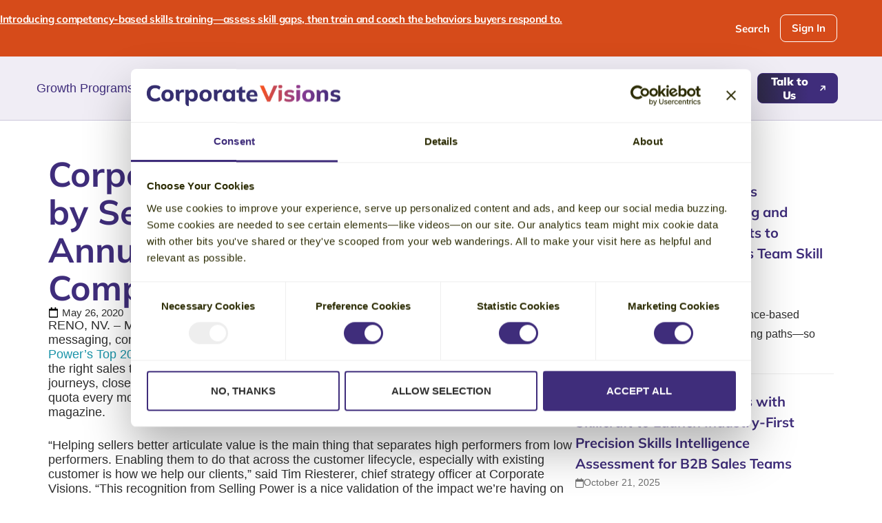

--- FILE ---
content_type: text/html; charset=UTF-8
request_url: https://corporatevisions.com/news/corporate-visions-recognized-by-selling-power-magazine-on-annual-top-20-sales-training-companies-list/
body_size: 73622
content:
<!doctype html>
<html lang="en-US">
<head>
	
	<meta charset="UTF-8">
	<meta name="viewport" content="width=device-width, initial-scale=1, maximum-scale=5, viewport-fit=cover">
	<link rel="profile" href="https://gmpg.org/xfn/11">

	<script type="text/javascript" data-cookieconsent="ignore">
	window.dataLayer = window.dataLayer || [];

	function gtag() {
		dataLayer.push(arguments);
	}

	gtag("consent", "default", {
		ad_personalization: "denied",
		ad_storage: "denied",
		ad_user_data: "denied",
		analytics_storage: "denied",
		functionality_storage: "denied",
		personalization_storage: "denied",
		security_storage: "granted",
		wait_for_update: 500,
	});
	gtag("set", "ads_data_redaction", true);
	</script>
<script type="text/javascript" data-cookieconsent="ignore">
		(function (w, d, s, l, i) {
		w[l] = w[l] || [];
		w[l].push({'gtm.start': new Date().getTime(), event: 'gtm.js'});
		var f = d.getElementsByTagName(s)[0], j = d.createElement(s), dl = l !== 'dataLayer' ? '&l=' + l : '';
		j.async = true;
		j.src = 'https://www.googletagmanager.com/gtm.js?id=' + i + dl;
		f.parentNode.insertBefore(j, f);
	})(
		window,
		document,
		'script',
		'dataLayer',
		'GTM-TM969LB'
	);
</script>
<meta name='robots' content='index, follow, max-image-preview:large, max-snippet:-1, max-video-preview:-1' />
	<style>img:is([sizes="auto" i], [sizes^="auto," i]) { contain-intrinsic-size: 3000px 1500px }</style>
	
	<!-- This site is optimized with the Yoast SEO Premium plugin v26.8 (Yoast SEO v26.8) - https://yoast.com/product/yoast-seo-premium-wordpress/ -->
	<title>Corporate Visions Recognized by Selling Power Magazine on Annual Top 20 Sales Training Companies List &#8211; Corporate Visions</title>
	<link rel="canonical" href="https://corporatevisions.com/news/corporate-visions-recognized-by-selling-power-magazine-on-annual-top-20-sales-training-companies-list/" />
	<meta property="og:locale" content="en_US" />
	<meta property="og:type" content="article" />
	<meta property="og:title" content="Corporate Visions Recognized by Selling Power Magazine on Annual Top 20 Sales Training Companies List" />
	<meta property="og:description" content="RENO, NV. – May 26, 2020 — Today, Corporate Visions, a leader in sales and marketing messaging, content, and skills training services, announced it has been included on Selling Power’s Top 20 Sales Training Companies 2020 list. The annual list helps organizations select the right sales training partner to help salespeople navigate ever-shifting B2B customer buying [&hellip;]" />
	<meta property="og:url" content="https://corporatevisions.com/news/corporate-visions-recognized-by-selling-power-magazine-on-annual-top-20-sales-training-companies-list/" />
	<meta property="og:site_name" content="Corporate Visions" />
	<meta property="article:publisher" content="https://www.facebook.com/corporatevisions/" />
	<meta property="article:modified_time" content="2024-10-09T17:51:25+00:00" />
	<meta name="twitter:card" content="summary_large_image" />
	<meta name="twitter:site" content="@corpv" />
	<script type="application/ld+json" class="yoast-schema-graph">{"@context":"https://schema.org","@graph":[{"@type":"WebPage","@id":"https://corporatevisions.com/news/corporate-visions-recognized-by-selling-power-magazine-on-annual-top-20-sales-training-companies-list/","url":"https://corporatevisions.com/news/corporate-visions-recognized-by-selling-power-magazine-on-annual-top-20-sales-training-companies-list/","name":"Corporate Visions Recognized by Selling Power Magazine on Annual Top 20 Sales Training Companies List &#8211; Corporate Visions","isPartOf":{"@id":"https://corporatevisions.com/#website"},"datePublished":"2020-05-26T14:30:53+00:00","dateModified":"2024-10-09T17:51:25+00:00","breadcrumb":{"@id":"https://corporatevisions.com/news/corporate-visions-recognized-by-selling-power-magazine-on-annual-top-20-sales-training-companies-list/#breadcrumb"},"inLanguage":"en-US","potentialAction":[{"@type":"ReadAction","target":["https://corporatevisions.com/news/corporate-visions-recognized-by-selling-power-magazine-on-annual-top-20-sales-training-companies-list/"]}]},{"@type":"BreadcrumbList","@id":"https://corporatevisions.com/news/corporate-visions-recognized-by-selling-power-magazine-on-annual-top-20-sales-training-companies-list/#breadcrumb","itemListElement":[{"@type":"ListItem","position":1,"name":"Home","item":"https://corporatevisions.com/"},{"@type":"ListItem","position":2,"name":"News","item":"https://corporatevisions.com/news-archive/"},{"@type":"ListItem","position":3,"name":"Corporate Visions Recognized by Selling Power Magazine on Annual Top 20 Sales Training Companies List"}]},{"@type":"WebSite","@id":"https://corporatevisions.com/#website","url":"https://corporatevisions.com/","name":"Corporate Visions","description":"Science backed. Revenue forward.","publisher":{"@id":"https://corporatevisions.com/#organization"},"potentialAction":[{"@type":"SearchAction","target":{"@type":"EntryPoint","urlTemplate":"https://corporatevisions.com/?s={search_term_string}"},"query-input":{"@type":"PropertyValueSpecification","valueRequired":true,"valueName":"search_term_string"}}],"inLanguage":"en-US"},{"@type":"Organization","@id":"https://corporatevisions.com/#organization","name":"Corporate Visions","url":"https://corporatevisions.com/","logo":{"@type":"ImageObject","inLanguage":"en-US","@id":"https://corporatevisions.com/#/schema/logo/image/","url":"","contentUrl":"","caption":"Corporate Visions"},"image":{"@id":"https://corporatevisions.com/#/schema/logo/image/"},"sameAs":["https://www.facebook.com/corporatevisions/","https://x.com/corpv","https://www.linkedin.com/company/corporate-visions-inc-?trk=company_logo","https://www.pinterest.com/corporatevisions/","https://www.youtube.com/channel/UCHNQYKg1xZGhE9n76jXDnWg/videos"]}]}</script>
	<!-- / Yoast SEO Premium plugin. -->


<link rel='dns-prefetch' href='//use.fontawesome.com' />
<link rel="alternate" type="application/rss+xml" title="Corporate Visions &raquo; Feed" href="https://corporatevisions.com/feed/" />
<link rel='stylesheet' id='blocksy-dynamic-global-css' href='https://corporatevisions.com/wp-content/uploads/blocksy/css/global.css?ver=28126' media='all' />
<link rel='stylesheet' id='wp-block-library-css' href='https://corporatevisions.com/wp-includes/css/dist/block-library/style.min.css?ver=6.8.3' media='all' />
<link rel='stylesheet' id='embedpress-css-css' href='https://corporatevisions.com/wp-content/plugins/embedpress/assets/css/embedpress.css?ver=1767629268' media='all' />
<link rel='stylesheet' id='embedpress-blocks-style-css' href='https://corporatevisions.com/wp-content/plugins/embedpress/assets/css/blocks.build.css?ver=1767629268' media='all' />
<link rel='stylesheet' id='embedpress-lazy-load-css-css' href='https://corporatevisions.com/wp-content/plugins/embedpress/assets/css/lazy-load.css?ver=1767629268' media='all' />
<style id='safe-svg-svg-icon-style-inline-css'>
.safe-svg-cover{text-align:center}.safe-svg-cover .safe-svg-inside{display:inline-block;max-width:100%}.safe-svg-cover svg{fill:currentColor;height:100%;max-height:100%;max-width:100%;width:100%}

</style>
<link rel='stylesheet' id='wp-components-css' href='https://corporatevisions.com/wp-includes/css/dist/components/style.min.css?ver=6.8.3' media='all' />
<link rel='stylesheet' id='wp-preferences-css' href='https://corporatevisions.com/wp-includes/css/dist/preferences/style.min.css?ver=6.8.3' media='all' />
<link rel='stylesheet' id='wp-block-editor-css' href='https://corporatevisions.com/wp-includes/css/dist/block-editor/style.min.css?ver=6.8.3' media='all' />
<link rel='stylesheet' id='wp-reusable-blocks-css' href='https://corporatevisions.com/wp-includes/css/dist/reusable-blocks/style.min.css?ver=6.8.3' media='all' />
<link rel='stylesheet' id='wp-patterns-css' href='https://corporatevisions.com/wp-includes/css/dist/patterns/style.min.css?ver=6.8.3' media='all' />
<link rel='stylesheet' id='wp-editor-css' href='https://corporatevisions.com/wp-includes/css/dist/editor/style.min.css?ver=6.8.3' media='all' />
<link rel='stylesheet' id='embedpress_pro-cgb-style-css-css' href='https://corporatevisions.com/wp-content/plugins/embedpress-pro/Gutenberg/dist/blocks.style.build.css' media='all' />
<style id='font-awesome-svg-styles-default-inline-css'>
.svg-inline--fa {
  display: inline-block;
  height: 1em;
  overflow: visible;
  vertical-align: -.125em;
}
</style>
<link rel='stylesheet' id='font-awesome-svg-styles-css' href='https://corporatevisions.com/wp-content/uploads/font-awesome/v6.4.2/css/svg-with-js.css' media='all' />
<style id='font-awesome-svg-styles-inline-css'>
   .wp-block-font-awesome-icon svg::before,
   .wp-rich-text-font-awesome-icon svg::before {content: unset;}
</style>
<style id='global-styles-inline-css'>
:root{--wp--preset--aspect-ratio--square: 1;--wp--preset--aspect-ratio--4-3: 4/3;--wp--preset--aspect-ratio--3-4: 3/4;--wp--preset--aspect-ratio--3-2: 3/2;--wp--preset--aspect-ratio--2-3: 2/3;--wp--preset--aspect-ratio--16-9: 16/9;--wp--preset--aspect-ratio--9-16: 9/16;--wp--preset--color--black: #000000;--wp--preset--color--cyan-bluish-gray: #abb8c3;--wp--preset--color--white: #ffffff;--wp--preset--color--pale-pink: #f78da7;--wp--preset--color--vivid-red: #cf2e2e;--wp--preset--color--luminous-vivid-orange: #ff6900;--wp--preset--color--luminous-vivid-amber: #fcb900;--wp--preset--color--light-green-cyan: #7bdcb5;--wp--preset--color--vivid-green-cyan: #00d084;--wp--preset--color--pale-cyan-blue: #8ed1fc;--wp--preset--color--vivid-cyan-blue: #0693e3;--wp--preset--color--vivid-purple: #9b51e0;--wp--preset--color--palette-color-1: var(--theme-palette-color-1, #3F2D7B);--wp--preset--color--palette-color-2: var(--theme-palette-color-2, #FF551B);--wp--preset--color--palette-color-3: var(--theme-palette-color-3, #1A93A8);--wp--preset--color--palette-color-4: var(--theme-palette-color-4, #F69A4D);--wp--preset--color--palette-color-5: var(--theme-palette-color-5, #2D2D2D);--wp--preset--color--palette-color-6: var(--theme-palette-color-6, #BEC0C3);--wp--preset--color--palette-color-7: var(--theme-palette-color-7, rgba(255, 255, 255, 0.4));--wp--preset--color--palette-color-8: var(--theme-palette-color-8, #ffffff);--wp--preset--color--palette-color-9: var(--theme-palette-color-9, #005954);--wp--preset--color--palette-color-10: var(--theme-palette-color-10, #009E99);--wp--preset--color--palette-color-11: var(--theme-palette-color-11, #9AB0BC);--wp--preset--color--palette-color-12: var(--theme-palette-color-12, #00688F);--wp--preset--color--palette-color-13: var(--theme-palette-color-13, #34AA81);--wp--preset--color--palette-color-14: var(--theme-palette-color-14, #8C3C94);--wp--preset--color--palette-color-15: var(--theme-palette-color-15, #D64B1A);--wp--preset--color--palette-color-16: var(--theme-palette-color-16, #F79A4F);--wp--preset--color--palette-color-17: var(--theme-palette-color-17, #FF551B);--wp--preset--color--palette-color-18: var(--theme-palette-color-18, #EFF0F3);--wp--preset--color--palette-color-19: var(--theme-palette-color-19, #F0EDF5);--wp--preset--color--palette-color-20: var(--theme-palette-color-20, #E3DEEA);--wp--preset--color--palette-color-21: var(--theme-palette-color-21, #FFF4F1);--wp--preset--color--palette-color-22: var(--theme-palette-color-22, #EDEDEE);--wp--preset--color--palette-color-23: var(--theme-palette-color-23, #D1E9EE);--wp--preset--color--palette-color-24: var(--theme-palette-color-24, #F79A4F);--wp--preset--color--palette-color-25: var(--theme-palette-color-25, #F79A4F);--wp--preset--gradient--vivid-cyan-blue-to-vivid-purple: linear-gradient(135deg,rgba(6,147,227,1) 0%,rgb(155,81,224) 100%);--wp--preset--gradient--light-green-cyan-to-vivid-green-cyan: linear-gradient(135deg,rgb(122,220,180) 0%,rgb(0,208,130) 100%);--wp--preset--gradient--luminous-vivid-amber-to-luminous-vivid-orange: linear-gradient(135deg,rgba(252,185,0,1) 0%,rgba(255,105,0,1) 100%);--wp--preset--gradient--luminous-vivid-orange-to-vivid-red: linear-gradient(135deg,rgba(255,105,0,1) 0%,rgb(207,46,46) 100%);--wp--preset--gradient--very-light-gray-to-cyan-bluish-gray: linear-gradient(135deg,rgb(238,238,238) 0%,rgb(169,184,195) 100%);--wp--preset--gradient--cool-to-warm-spectrum: linear-gradient(135deg,rgb(74,234,220) 0%,rgb(151,120,209) 20%,rgb(207,42,186) 40%,rgb(238,44,130) 60%,rgb(251,105,98) 80%,rgb(254,248,76) 100%);--wp--preset--gradient--blush-light-purple: linear-gradient(135deg,rgb(255,206,236) 0%,rgb(152,150,240) 100%);--wp--preset--gradient--blush-bordeaux: linear-gradient(135deg,rgb(254,205,165) 0%,rgb(254,45,45) 50%,rgb(107,0,62) 100%);--wp--preset--gradient--luminous-dusk: linear-gradient(135deg,rgb(255,203,112) 0%,rgb(199,81,192) 50%,rgb(65,88,208) 100%);--wp--preset--gradient--pale-ocean: linear-gradient(135deg,rgb(255,245,203) 0%,rgb(182,227,212) 50%,rgb(51,167,181) 100%);--wp--preset--gradient--electric-grass: linear-gradient(135deg,rgb(202,248,128) 0%,rgb(113,206,126) 100%);--wp--preset--gradient--midnight: linear-gradient(135deg,rgb(2,3,129) 0%,rgb(40,116,252) 100%);--wp--preset--gradient--juicy-peach: linear-gradient(to right, #ffecd2 0%, #fcb69f 100%);--wp--preset--gradient--young-passion: linear-gradient(to right, #ff8177 0%, #ff867a 0%, #ff8c7f 21%, #f99185 52%, #cf556c 78%, #b12a5b 100%);--wp--preset--gradient--true-sunset: linear-gradient(to right, #fa709a 0%, #fee140 100%);--wp--preset--gradient--morpheus-den: linear-gradient(to top, #30cfd0 0%, #330867 100%);--wp--preset--gradient--plum-plate: linear-gradient(135deg, #667eea 0%, #764ba2 100%);--wp--preset--gradient--aqua-splash: linear-gradient(15deg, #13547a 0%, #80d0c7 100%);--wp--preset--gradient--love-kiss: linear-gradient(to top, #ff0844 0%, #ffb199 100%);--wp--preset--gradient--new-retrowave: linear-gradient(to top, #3b41c5 0%, #a981bb 49%, #ffc8a9 100%);--wp--preset--gradient--plum-bath: linear-gradient(to top, #cc208e 0%, #6713d2 100%);--wp--preset--gradient--high-flight: linear-gradient(to right, #0acffe 0%, #495aff 100%);--wp--preset--gradient--teen-party: linear-gradient(-225deg, #FF057C 0%, #8D0B93 50%, #321575 100%);--wp--preset--gradient--fabled-sunset: linear-gradient(-225deg, #231557 0%, #44107A 29%, #FF1361 67%, #FFF800 100%);--wp--preset--gradient--arielle-smile: radial-gradient(circle 248px at center, #16d9e3 0%, #30c7ec 47%, #46aef7 100%);--wp--preset--gradient--itmeo-branding: linear-gradient(180deg, #2af598 0%, #009efd 100%);--wp--preset--gradient--deep-blue: linear-gradient(to right, #6a11cb 0%, #2575fc 100%);--wp--preset--gradient--strong-bliss: linear-gradient(to right, #f78ca0 0%, #f9748f 19%, #fd868c 60%, #fe9a8b 100%);--wp--preset--gradient--sweet-period: linear-gradient(to top, #3f51b1 0%, #5a55ae 13%, #7b5fac 25%, #8f6aae 38%, #a86aa4 50%, #cc6b8e 62%, #f18271 75%, #f3a469 87%, #f7c978 100%);--wp--preset--gradient--purple-division: linear-gradient(to top, #7028e4 0%, #e5b2ca 100%);--wp--preset--gradient--cold-evening: linear-gradient(to top, #0c3483 0%, #a2b6df 100%, #6b8cce 100%, #a2b6df 100%);--wp--preset--gradient--mountain-rock: linear-gradient(to right, #868f96 0%, #596164 100%);--wp--preset--gradient--desert-hump: linear-gradient(to top, #c79081 0%, #dfa579 100%);--wp--preset--gradient--ethernal-constance: linear-gradient(to top, #09203f 0%, #537895 100%);--wp--preset--gradient--happy-memories: linear-gradient(-60deg, #ff5858 0%, #f09819 100%);--wp--preset--gradient--grown-early: linear-gradient(to top, #0ba360 0%, #3cba92 100%);--wp--preset--gradient--morning-salad: linear-gradient(-225deg, #B7F8DB 0%, #50A7C2 100%);--wp--preset--gradient--night-call: linear-gradient(-225deg, #AC32E4 0%, #7918F2 48%, #4801FF 100%);--wp--preset--gradient--mind-crawl: linear-gradient(-225deg, #473B7B 0%, #3584A7 51%, #30D2BE 100%);--wp--preset--gradient--angel-care: linear-gradient(-225deg, #FFE29F 0%, #FFA99F 48%, #FF719A 100%);--wp--preset--gradient--juicy-cake: linear-gradient(to top, #e14fad 0%, #f9d423 100%);--wp--preset--gradient--rich-metal: linear-gradient(to right, #d7d2cc 0%, #304352 100%);--wp--preset--gradient--mole-hall: linear-gradient(-20deg, #616161 0%, #9bc5c3 100%);--wp--preset--gradient--cloudy-knoxville: linear-gradient(120deg, #fdfbfb 0%, #ebedee 100%);--wp--preset--gradient--soft-grass: linear-gradient(to top, #c1dfc4 0%, #deecdd 100%);--wp--preset--gradient--saint-petersburg: linear-gradient(135deg, #f5f7fa 0%, #c3cfe2 100%);--wp--preset--gradient--everlasting-sky: linear-gradient(135deg, #fdfcfb 0%, #e2d1c3 100%);--wp--preset--gradient--kind-steel: linear-gradient(-20deg, #e9defa 0%, #fbfcdb 100%);--wp--preset--gradient--over-sun: linear-gradient(60deg, #abecd6 0%, #fbed96 100%);--wp--preset--gradient--premium-white: linear-gradient(to top, #d5d4d0 0%, #d5d4d0 1%, #eeeeec 31%, #efeeec 75%, #e9e9e7 100%);--wp--preset--gradient--clean-mirror: linear-gradient(45deg, #93a5cf 0%, #e4efe9 100%);--wp--preset--gradient--wild-apple: linear-gradient(to top, #d299c2 0%, #fef9d7 100%);--wp--preset--gradient--snow-again: linear-gradient(to top, #e6e9f0 0%, #eef1f5 100%);--wp--preset--gradient--confident-cloud: linear-gradient(to top, #dad4ec 0%, #dad4ec 1%, #f3e7e9 100%);--wp--preset--gradient--glass-water: linear-gradient(to top, #dfe9f3 0%, white 100%);--wp--preset--gradient--perfect-white: linear-gradient(-225deg, #E3FDF5 0%, #FFE6FA 100%);--wp--preset--font-size--small: 13px;--wp--preset--font-size--medium: 20px;--wp--preset--font-size--large: clamp(22px, 1.375rem + ((1vw - 3.2px) * 0.625), 30px);--wp--preset--font-size--x-large: clamp(30px, 1.875rem + ((1vw - 3.2px) * 1.563), 50px);--wp--preset--font-size--xx-large: clamp(45px, 2.813rem + ((1vw - 3.2px) * 2.734), 80px);--wp--preset--font-family--mulish: ct_font_mulish;--wp--preset--spacing--20: 0.44rem;--wp--preset--spacing--30: 0.67rem;--wp--preset--spacing--40: 1rem;--wp--preset--spacing--50: 1.5rem;--wp--preset--spacing--60: 2.25rem;--wp--preset--spacing--70: 3.38rem;--wp--preset--spacing--80: 5.06rem;--wp--preset--shadow--natural: 6px 6px 9px rgba(0, 0, 0, 0.2);--wp--preset--shadow--deep: 12px 12px 50px rgba(0, 0, 0, 0.4);--wp--preset--shadow--sharp: 6px 6px 0px rgba(0, 0, 0, 0.2);--wp--preset--shadow--outlined: 6px 6px 0px -3px rgba(255, 255, 255, 1), 6px 6px rgba(0, 0, 0, 1);--wp--preset--shadow--crisp: 6px 6px 0px rgba(0, 0, 0, 1);}:root { --wp--style--global--content-size: var(--theme-block-max-width);--wp--style--global--wide-size: var(--theme-block-wide-max-width); }:where(body) { margin: 0; }.wp-site-blocks > .alignleft { float: left; margin-right: 2em; }.wp-site-blocks > .alignright { float: right; margin-left: 2em; }.wp-site-blocks > .aligncenter { justify-content: center; margin-left: auto; margin-right: auto; }:where(.wp-site-blocks) > * { margin-block-start: var(--theme-content-spacing); margin-block-end: 0; }:where(.wp-site-blocks) > :first-child { margin-block-start: 0; }:where(.wp-site-blocks) > :last-child { margin-block-end: 0; }:root { --wp--style--block-gap: var(--theme-content-spacing); }:root :where(.is-layout-flow) > :first-child{margin-block-start: 0;}:root :where(.is-layout-flow) > :last-child{margin-block-end: 0;}:root :where(.is-layout-flow) > *{margin-block-start: var(--theme-content-spacing);margin-block-end: 0;}:root :where(.is-layout-constrained) > :first-child{margin-block-start: 0;}:root :where(.is-layout-constrained) > :last-child{margin-block-end: 0;}:root :where(.is-layout-constrained) > *{margin-block-start: var(--theme-content-spacing);margin-block-end: 0;}:root :where(.is-layout-flex){gap: var(--theme-content-spacing);}:root :where(.is-layout-grid){gap: var(--theme-content-spacing);}.is-layout-flow > .alignleft{float: left;margin-inline-start: 0;margin-inline-end: 2em;}.is-layout-flow > .alignright{float: right;margin-inline-start: 2em;margin-inline-end: 0;}.is-layout-flow > .aligncenter{margin-left: auto !important;margin-right: auto !important;}.is-layout-constrained > .alignleft{float: left;margin-inline-start: 0;margin-inline-end: 2em;}.is-layout-constrained > .alignright{float: right;margin-inline-start: 2em;margin-inline-end: 0;}.is-layout-constrained > .aligncenter{margin-left: auto !important;margin-right: auto !important;}.is-layout-constrained > :where(:not(.alignleft):not(.alignright):not(.alignfull)){max-width: var(--wp--style--global--content-size);margin-left: auto !important;margin-right: auto !important;}.is-layout-constrained > .alignwide{max-width: var(--wp--style--global--wide-size);}body .is-layout-flex{display: flex;}.is-layout-flex{flex-wrap: wrap;align-items: center;}.is-layout-flex > :is(*, div){margin: 0;}body .is-layout-grid{display: grid;}.is-layout-grid > :is(*, div){margin: 0;}body{padding-top: 0px;padding-right: 0px;padding-bottom: 0px;padding-left: 0px;}.has-black-color{color: var(--wp--preset--color--black) !important;}.has-cyan-bluish-gray-color{color: var(--wp--preset--color--cyan-bluish-gray) !important;}.has-white-color{color: var(--wp--preset--color--white) !important;}.has-pale-pink-color{color: var(--wp--preset--color--pale-pink) !important;}.has-vivid-red-color{color: var(--wp--preset--color--vivid-red) !important;}.has-luminous-vivid-orange-color{color: var(--wp--preset--color--luminous-vivid-orange) !important;}.has-luminous-vivid-amber-color{color: var(--wp--preset--color--luminous-vivid-amber) !important;}.has-light-green-cyan-color{color: var(--wp--preset--color--light-green-cyan) !important;}.has-vivid-green-cyan-color{color: var(--wp--preset--color--vivid-green-cyan) !important;}.has-pale-cyan-blue-color{color: var(--wp--preset--color--pale-cyan-blue) !important;}.has-vivid-cyan-blue-color{color: var(--wp--preset--color--vivid-cyan-blue) !important;}.has-vivid-purple-color{color: var(--wp--preset--color--vivid-purple) !important;}.has-palette-color-1-color{color: var(--wp--preset--color--palette-color-1) !important;}.has-palette-color-2-color{color: var(--wp--preset--color--palette-color-2) !important;}.has-palette-color-3-color{color: var(--wp--preset--color--palette-color-3) !important;}.has-palette-color-4-color{color: var(--wp--preset--color--palette-color-4) !important;}.has-palette-color-5-color{color: var(--wp--preset--color--palette-color-5) !important;}.has-palette-color-6-color{color: var(--wp--preset--color--palette-color-6) !important;}.has-palette-color-7-color{color: var(--wp--preset--color--palette-color-7) !important;}.has-palette-color-8-color{color: var(--wp--preset--color--palette-color-8) !important;}.has-palette-color-9-color{color: var(--wp--preset--color--palette-color-9) !important;}.has-palette-color-10-color{color: var(--wp--preset--color--palette-color-10) !important;}.has-palette-color-11-color{color: var(--wp--preset--color--palette-color-11) !important;}.has-palette-color-12-color{color: var(--wp--preset--color--palette-color-12) !important;}.has-palette-color-13-color{color: var(--wp--preset--color--palette-color-13) !important;}.has-palette-color-14-color{color: var(--wp--preset--color--palette-color-14) !important;}.has-palette-color-15-color{color: var(--wp--preset--color--palette-color-15) !important;}.has-palette-color-16-color{color: var(--wp--preset--color--palette-color-16) !important;}.has-palette-color-17-color{color: var(--wp--preset--color--palette-color-17) !important;}.has-palette-color-18-color{color: var(--wp--preset--color--palette-color-18) !important;}.has-palette-color-19-color{color: var(--wp--preset--color--palette-color-19) !important;}.has-palette-color-20-color{color: var(--wp--preset--color--palette-color-20) !important;}.has-palette-color-21-color{color: var(--wp--preset--color--palette-color-21) !important;}.has-palette-color-22-color{color: var(--wp--preset--color--palette-color-22) !important;}.has-palette-color-23-color{color: var(--wp--preset--color--palette-color-23) !important;}.has-palette-color-24-color{color: var(--wp--preset--color--palette-color-24) !important;}.has-palette-color-25-color{color: var(--wp--preset--color--palette-color-25) !important;}.has-black-background-color{background-color: var(--wp--preset--color--black) !important;}.has-cyan-bluish-gray-background-color{background-color: var(--wp--preset--color--cyan-bluish-gray) !important;}.has-white-background-color{background-color: var(--wp--preset--color--white) !important;}.has-pale-pink-background-color{background-color: var(--wp--preset--color--pale-pink) !important;}.has-vivid-red-background-color{background-color: var(--wp--preset--color--vivid-red) !important;}.has-luminous-vivid-orange-background-color{background-color: var(--wp--preset--color--luminous-vivid-orange) !important;}.has-luminous-vivid-amber-background-color{background-color: var(--wp--preset--color--luminous-vivid-amber) !important;}.has-light-green-cyan-background-color{background-color: var(--wp--preset--color--light-green-cyan) !important;}.has-vivid-green-cyan-background-color{background-color: var(--wp--preset--color--vivid-green-cyan) !important;}.has-pale-cyan-blue-background-color{background-color: var(--wp--preset--color--pale-cyan-blue) !important;}.has-vivid-cyan-blue-background-color{background-color: var(--wp--preset--color--vivid-cyan-blue) !important;}.has-vivid-purple-background-color{background-color: var(--wp--preset--color--vivid-purple) !important;}.has-palette-color-1-background-color{background-color: var(--wp--preset--color--palette-color-1) !important;}.has-palette-color-2-background-color{background-color: var(--wp--preset--color--palette-color-2) !important;}.has-palette-color-3-background-color{background-color: var(--wp--preset--color--palette-color-3) !important;}.has-palette-color-4-background-color{background-color: var(--wp--preset--color--palette-color-4) !important;}.has-palette-color-5-background-color{background-color: var(--wp--preset--color--palette-color-5) !important;}.has-palette-color-6-background-color{background-color: var(--wp--preset--color--palette-color-6) !important;}.has-palette-color-7-background-color{background-color: var(--wp--preset--color--palette-color-7) !important;}.has-palette-color-8-background-color{background-color: var(--wp--preset--color--palette-color-8) !important;}.has-palette-color-9-background-color{background-color: var(--wp--preset--color--palette-color-9) !important;}.has-palette-color-10-background-color{background-color: var(--wp--preset--color--palette-color-10) !important;}.has-palette-color-11-background-color{background-color: var(--wp--preset--color--palette-color-11) !important;}.has-palette-color-12-background-color{background-color: var(--wp--preset--color--palette-color-12) !important;}.has-palette-color-13-background-color{background-color: var(--wp--preset--color--palette-color-13) !important;}.has-palette-color-14-background-color{background-color: var(--wp--preset--color--palette-color-14) !important;}.has-palette-color-15-background-color{background-color: var(--wp--preset--color--palette-color-15) !important;}.has-palette-color-16-background-color{background-color: var(--wp--preset--color--palette-color-16) !important;}.has-palette-color-17-background-color{background-color: var(--wp--preset--color--palette-color-17) !important;}.has-palette-color-18-background-color{background-color: var(--wp--preset--color--palette-color-18) !important;}.has-palette-color-19-background-color{background-color: var(--wp--preset--color--palette-color-19) !important;}.has-palette-color-20-background-color{background-color: var(--wp--preset--color--palette-color-20) !important;}.has-palette-color-21-background-color{background-color: var(--wp--preset--color--palette-color-21) !important;}.has-palette-color-22-background-color{background-color: var(--wp--preset--color--palette-color-22) !important;}.has-palette-color-23-background-color{background-color: var(--wp--preset--color--palette-color-23) !important;}.has-palette-color-24-background-color{background-color: var(--wp--preset--color--palette-color-24) !important;}.has-palette-color-25-background-color{background-color: var(--wp--preset--color--palette-color-25) !important;}.has-black-border-color{border-color: var(--wp--preset--color--black) !important;}.has-cyan-bluish-gray-border-color{border-color: var(--wp--preset--color--cyan-bluish-gray) !important;}.has-white-border-color{border-color: var(--wp--preset--color--white) !important;}.has-pale-pink-border-color{border-color: var(--wp--preset--color--pale-pink) !important;}.has-vivid-red-border-color{border-color: var(--wp--preset--color--vivid-red) !important;}.has-luminous-vivid-orange-border-color{border-color: var(--wp--preset--color--luminous-vivid-orange) !important;}.has-luminous-vivid-amber-border-color{border-color: var(--wp--preset--color--luminous-vivid-amber) !important;}.has-light-green-cyan-border-color{border-color: var(--wp--preset--color--light-green-cyan) !important;}.has-vivid-green-cyan-border-color{border-color: var(--wp--preset--color--vivid-green-cyan) !important;}.has-pale-cyan-blue-border-color{border-color: var(--wp--preset--color--pale-cyan-blue) !important;}.has-vivid-cyan-blue-border-color{border-color: var(--wp--preset--color--vivid-cyan-blue) !important;}.has-vivid-purple-border-color{border-color: var(--wp--preset--color--vivid-purple) !important;}.has-palette-color-1-border-color{border-color: var(--wp--preset--color--palette-color-1) !important;}.has-palette-color-2-border-color{border-color: var(--wp--preset--color--palette-color-2) !important;}.has-palette-color-3-border-color{border-color: var(--wp--preset--color--palette-color-3) !important;}.has-palette-color-4-border-color{border-color: var(--wp--preset--color--palette-color-4) !important;}.has-palette-color-5-border-color{border-color: var(--wp--preset--color--palette-color-5) !important;}.has-palette-color-6-border-color{border-color: var(--wp--preset--color--palette-color-6) !important;}.has-palette-color-7-border-color{border-color: var(--wp--preset--color--palette-color-7) !important;}.has-palette-color-8-border-color{border-color: var(--wp--preset--color--palette-color-8) !important;}.has-palette-color-9-border-color{border-color: var(--wp--preset--color--palette-color-9) !important;}.has-palette-color-10-border-color{border-color: var(--wp--preset--color--palette-color-10) !important;}.has-palette-color-11-border-color{border-color: var(--wp--preset--color--palette-color-11) !important;}.has-palette-color-12-border-color{border-color: var(--wp--preset--color--palette-color-12) !important;}.has-palette-color-13-border-color{border-color: var(--wp--preset--color--palette-color-13) !important;}.has-palette-color-14-border-color{border-color: var(--wp--preset--color--palette-color-14) !important;}.has-palette-color-15-border-color{border-color: var(--wp--preset--color--palette-color-15) !important;}.has-palette-color-16-border-color{border-color: var(--wp--preset--color--palette-color-16) !important;}.has-palette-color-17-border-color{border-color: var(--wp--preset--color--palette-color-17) !important;}.has-palette-color-18-border-color{border-color: var(--wp--preset--color--palette-color-18) !important;}.has-palette-color-19-border-color{border-color: var(--wp--preset--color--palette-color-19) !important;}.has-palette-color-20-border-color{border-color: var(--wp--preset--color--palette-color-20) !important;}.has-palette-color-21-border-color{border-color: var(--wp--preset--color--palette-color-21) !important;}.has-palette-color-22-border-color{border-color: var(--wp--preset--color--palette-color-22) !important;}.has-palette-color-23-border-color{border-color: var(--wp--preset--color--palette-color-23) !important;}.has-palette-color-24-border-color{border-color: var(--wp--preset--color--palette-color-24) !important;}.has-palette-color-25-border-color{border-color: var(--wp--preset--color--palette-color-25) !important;}.has-vivid-cyan-blue-to-vivid-purple-gradient-background{background: var(--wp--preset--gradient--vivid-cyan-blue-to-vivid-purple) !important;}.has-light-green-cyan-to-vivid-green-cyan-gradient-background{background: var(--wp--preset--gradient--light-green-cyan-to-vivid-green-cyan) !important;}.has-luminous-vivid-amber-to-luminous-vivid-orange-gradient-background{background: var(--wp--preset--gradient--luminous-vivid-amber-to-luminous-vivid-orange) !important;}.has-luminous-vivid-orange-to-vivid-red-gradient-background{background: var(--wp--preset--gradient--luminous-vivid-orange-to-vivid-red) !important;}.has-very-light-gray-to-cyan-bluish-gray-gradient-background{background: var(--wp--preset--gradient--very-light-gray-to-cyan-bluish-gray) !important;}.has-cool-to-warm-spectrum-gradient-background{background: var(--wp--preset--gradient--cool-to-warm-spectrum) !important;}.has-blush-light-purple-gradient-background{background: var(--wp--preset--gradient--blush-light-purple) !important;}.has-blush-bordeaux-gradient-background{background: var(--wp--preset--gradient--blush-bordeaux) !important;}.has-luminous-dusk-gradient-background{background: var(--wp--preset--gradient--luminous-dusk) !important;}.has-pale-ocean-gradient-background{background: var(--wp--preset--gradient--pale-ocean) !important;}.has-electric-grass-gradient-background{background: var(--wp--preset--gradient--electric-grass) !important;}.has-midnight-gradient-background{background: var(--wp--preset--gradient--midnight) !important;}.has-juicy-peach-gradient-background{background: var(--wp--preset--gradient--juicy-peach) !important;}.has-young-passion-gradient-background{background: var(--wp--preset--gradient--young-passion) !important;}.has-true-sunset-gradient-background{background: var(--wp--preset--gradient--true-sunset) !important;}.has-morpheus-den-gradient-background{background: var(--wp--preset--gradient--morpheus-den) !important;}.has-plum-plate-gradient-background{background: var(--wp--preset--gradient--plum-plate) !important;}.has-aqua-splash-gradient-background{background: var(--wp--preset--gradient--aqua-splash) !important;}.has-love-kiss-gradient-background{background: var(--wp--preset--gradient--love-kiss) !important;}.has-new-retrowave-gradient-background{background: var(--wp--preset--gradient--new-retrowave) !important;}.has-plum-bath-gradient-background{background: var(--wp--preset--gradient--plum-bath) !important;}.has-high-flight-gradient-background{background: var(--wp--preset--gradient--high-flight) !important;}.has-teen-party-gradient-background{background: var(--wp--preset--gradient--teen-party) !important;}.has-fabled-sunset-gradient-background{background: var(--wp--preset--gradient--fabled-sunset) !important;}.has-arielle-smile-gradient-background{background: var(--wp--preset--gradient--arielle-smile) !important;}.has-itmeo-branding-gradient-background{background: var(--wp--preset--gradient--itmeo-branding) !important;}.has-deep-blue-gradient-background{background: var(--wp--preset--gradient--deep-blue) !important;}.has-strong-bliss-gradient-background{background: var(--wp--preset--gradient--strong-bliss) !important;}.has-sweet-period-gradient-background{background: var(--wp--preset--gradient--sweet-period) !important;}.has-purple-division-gradient-background{background: var(--wp--preset--gradient--purple-division) !important;}.has-cold-evening-gradient-background{background: var(--wp--preset--gradient--cold-evening) !important;}.has-mountain-rock-gradient-background{background: var(--wp--preset--gradient--mountain-rock) !important;}.has-desert-hump-gradient-background{background: var(--wp--preset--gradient--desert-hump) !important;}.has-ethernal-constance-gradient-background{background: var(--wp--preset--gradient--ethernal-constance) !important;}.has-happy-memories-gradient-background{background: var(--wp--preset--gradient--happy-memories) !important;}.has-grown-early-gradient-background{background: var(--wp--preset--gradient--grown-early) !important;}.has-morning-salad-gradient-background{background: var(--wp--preset--gradient--morning-salad) !important;}.has-night-call-gradient-background{background: var(--wp--preset--gradient--night-call) !important;}.has-mind-crawl-gradient-background{background: var(--wp--preset--gradient--mind-crawl) !important;}.has-angel-care-gradient-background{background: var(--wp--preset--gradient--angel-care) !important;}.has-juicy-cake-gradient-background{background: var(--wp--preset--gradient--juicy-cake) !important;}.has-rich-metal-gradient-background{background: var(--wp--preset--gradient--rich-metal) !important;}.has-mole-hall-gradient-background{background: var(--wp--preset--gradient--mole-hall) !important;}.has-cloudy-knoxville-gradient-background{background: var(--wp--preset--gradient--cloudy-knoxville) !important;}.has-soft-grass-gradient-background{background: var(--wp--preset--gradient--soft-grass) !important;}.has-saint-petersburg-gradient-background{background: var(--wp--preset--gradient--saint-petersburg) !important;}.has-everlasting-sky-gradient-background{background: var(--wp--preset--gradient--everlasting-sky) !important;}.has-kind-steel-gradient-background{background: var(--wp--preset--gradient--kind-steel) !important;}.has-over-sun-gradient-background{background: var(--wp--preset--gradient--over-sun) !important;}.has-premium-white-gradient-background{background: var(--wp--preset--gradient--premium-white) !important;}.has-clean-mirror-gradient-background{background: var(--wp--preset--gradient--clean-mirror) !important;}.has-wild-apple-gradient-background{background: var(--wp--preset--gradient--wild-apple) !important;}.has-snow-again-gradient-background{background: var(--wp--preset--gradient--snow-again) !important;}.has-confident-cloud-gradient-background{background: var(--wp--preset--gradient--confident-cloud) !important;}.has-glass-water-gradient-background{background: var(--wp--preset--gradient--glass-water) !important;}.has-perfect-white-gradient-background{background: var(--wp--preset--gradient--perfect-white) !important;}.has-small-font-size{font-size: var(--wp--preset--font-size--small) !important;}.has-medium-font-size{font-size: var(--wp--preset--font-size--medium) !important;}.has-large-font-size{font-size: var(--wp--preset--font-size--large) !important;}.has-x-large-font-size{font-size: var(--wp--preset--font-size--x-large) !important;}.has-xx-large-font-size{font-size: var(--wp--preset--font-size--xx-large) !important;}.has-mulish-font-family{font-family: var(--wp--preset--font-family--mulish) !important;}
:root :where(.wp-block-pullquote){font-size: clamp(0.984em, 0.984rem + ((1vw - 0.2em) * 0.645), 1.5em);line-height: 1.6;}
</style>
<link rel='stylesheet' id='ct-main-styles-css' href='https://corporatevisions.com/wp-content/themes/blocksy/static/bundle/main.min.css?ver=2.1.23' media='all' />
<link rel='stylesheet' id='ct-page-title-styles-css' href='https://corporatevisions.com/wp-content/themes/blocksy/static/bundle/page-title.min.css?ver=2.1.23' media='all' />
<link rel='stylesheet' id='ct-elementor-styles-css' href='https://corporatevisions.com/wp-content/themes/blocksy/static/bundle/elementor-frontend.min.css?ver=2.1.23' media='all' />
<link rel='stylesheet' id='font-awesome-official-css' href='https://use.fontawesome.com/releases/v6.4.2/css/all.css' media='all' integrity="sha384-blOohCVdhjmtROpu8+CfTnUWham9nkX7P7OZQMst+RUnhtoY/9qemFAkIKOYxDI3" crossorigin="anonymous" />
<link rel='stylesheet' id='elementor-frontend-css' href='https://corporatevisions.com/wp-content/plugins/elementor/assets/css/frontend.min.css?ver=3.34.0' media='all' />
<link rel='stylesheet' id='widget-heading-css' href='https://corporatevisions.com/wp-content/plugins/elementor/assets/css/widget-heading.min.css?ver=3.34.0' media='all' />
<link rel='stylesheet' id='widget-post-info-css' href='https://corporatevisions.com/wp-content/plugins/elementor-pro/assets/css/widget-post-info.min.css?ver=3.34.0' media='all' />
<link rel='stylesheet' id='widget-icon-list-css' href='https://corporatevisions.com/wp-content/plugins/elementor/assets/css/widget-icon-list.min.css?ver=3.34.0' media='all' />
<link rel='stylesheet' id='elementor-post-78-css' href='https://corporatevisions.com/wp-content/uploads/elementor/css/post-78.css?ver=1768928129' media='all' />
<link rel='stylesheet' id='elementor-post-24425-css' href='https://corporatevisions.com/wp-content/uploads/elementor/css/post-24425.css?ver=1768928289' media='all' />
<link rel='stylesheet' id='searchwp-forms-css' href='https://corporatevisions.com/wp-content/plugins/searchwp/assets/css/frontend/search-forms.min.css?ver=4.5.6' media='all' />
<style id='greenshift-post-css-33960-inline-css'>
#gspb_svgBox-id-gsbp-0dfe636{display:flex;width:200%!important}#gspb_svgBox-id-gsbp-0dfe636 svg{margin:0!important;overflow:visible;width:200%!important;max-width:100%}body.gspb-bodyfront #gspb_gsap-gsbp-406714b{position:absolute;top:0;left:0}[data-prehidden],body.gspb-bodyfront .gs-prehidden{visibility:hidden}#gspb_gsap-gsbp-406714b{perspective:500px}
</style>
<style id='greenshift-post-css-33097-inline-css'>
.gspb_container-id-gsbp-534e89f,.gspb_container-id-gsbp-8a51f56,.gspb_container-id-gsbp-cc19540,.gspb_container-id-gsbp-fd7cbf6{flex-direction:column;box-sizing:border-box}#gspb_container-id-gsbp-534e89f.gspb_container>p:last-of-type,#gspb_container-id-gsbp-8a51f56.gspb_container>p:last-of-type,#gspb_container-id-gsbp-cc19540.gspb_container>p:last-of-type,#gspb_container-id-gsbp-fd7cbf6.gspb_container>p:last-of-type{margin-bottom:0}#gspb_container-id-gsbp-fd7cbf6.gspb_container{position:relative;margin-bottom:0;background-color:var(--wp--preset--color--palette-color-1, var(--theme-palette-color-1, #3F2D7B))}#gspb_container-id-gsbp-cc19540.gspb_container{position:relative;display:grid;grid-template-columns:repeat(3,minmax(0,1fr));row-gap:18px;column-gap:18px;grid-template:auto/auto auto auto;justify-content:flex-end}@media (max-width: 689.98px){#gspb_container-id-gsbp-cc19540.gspb_container{grid-template-columns:repeat(3,minmax(0,1fr));justify-content:flex-end}}#gspb_container-id-gsbp-534e89f.gspb_container{position:relative}#gspb_button-id-gsbp-6261216{display:flex;justify-content:flex-end}#gspb_button-id-gsbp-6261216 .gspb-buttonbox-text{display:flex;flex-direction:column}#gspb_button-id-gsbp-6261216>.gspb-buttonbox{box-sizing:border-box;margin-top:0;margin-bottom:0;padding:0;background-color:#ffffff00;height:18px;min-height:18px;max-height:36px;font-family:ct_font_mulish,sans-serif;font-size:13px;line-height:15px;font-weight:500!important;color:var(--wp--preset--color--palette-color-21, var(--theme-palette-color-21, #FFF4F1))}@media (max-width: 689.98px){#gspb_button-id-gsbp-6261216{justify-content:flex-start}}#gspb_container-id-gsbp-8a51f56.gspb_container{position:relative}#gspb_button-id-gsbp-f7b41ab{display:flex;justify-content:flex-end}#gspb_button-id-gsbp-f7b41ab .gspb-buttonbox-text{display:flex;flex-direction:column}#gspb_button-id-gsbp-f7b41ab>.gspb-buttonbox{box-sizing:border-box;margin-top:0;margin-bottom:0;padding:0;background-color:#ffffff00;height:18px;min-height:18px;max-height:36px;font-family:ct_font_mulish,sans-serif;font-size:13px;line-height:15px;font-weight:500!important;color:var(--wp--preset--color--palette-color-21, var(--theme-palette-color-21, #FFF4F1))}@media (max-width: 689.98px){#gspb_button-id-gsbp-f7b41ab{justify-content:flex-start}}#gspb_button-id-gsbp-6261216>.gspb-buttonbox:hover,#gspb_button-id-gsbp-f7b41ab>.gspb-buttonbox:hover{background-color:#ffffff00!important;color:var(--wp--preset--color--palette-color-8, var(--theme-palette-color-8, #ffffff))}
</style>
<style id='greenshift-post-css-33039-inline-css'>
.gspb_container-id-gsbp-f4b6da4{flex-direction:column;box-sizing:border-box}#gspb_container-id-gsbp-f4b6da4.gspb_container>p:last-of-type{margin-bottom:0}#gspb_container-id-gsbp-f4b6da4.gspb_container{position:relative;display:grid;grid-template-columns:repeat(2,minmax(0,1fr));row-gap:20px;column-gap:16px}@media (max-width: 689.98px){#gspb_container-id-gsbp-f4b6da4.gspb_container{grid-template-columns:repeat(2,minmax(0,1fr));grid-template:auto/auto 137px}}body.gspb-bodyfront #gspb_container-id-gsbp-f4b6da4.gspb_container{position:fixed;z-index:4;right:0;bottom:0;left:0;width:100%}#gspb_container-id-gsbp-f4b6da4.gspb_container{padding:16px;background-color:var(--wp--preset--color--palette-color-8, var(--theme-palette-color-8, #ffffff))}#gspb_button-id-gsbp-1411169,#gspb_button-id-gsbp-a5d345d{display:flex;justify-content:flex-start}#gspb_button-id-gsbp-1411169 .gspb-buttonbox-text{display:flex;flex-direction:column}#gspb_button-id-gsbp-1411169>.gspb-buttonbox{box-sizing:border-box;margin-top:0;margin-bottom:16px;padding:16px 24px}@media (max-width: 689.98px){#gspb_button-id-gsbp-1411169>.gspb-buttonbox{margin-bottom:0}}#gspb_button-id-gsbp-1411169>.gspb-buttonbox{background-color:#ffffff00;width:100%;min-width:180px;font-family:ct_font_mulish,sans-serif;text-transform:uppercase;font-size:16px;line-height:18px;font-weight:900!important;color:var(--wp--preset--color--palette-color-1, var(--theme-palette-color-1, #3F2D7B));border-style:solid;border-width:2px;border-color:var(--wp--preset--color--palette-color-1, var(--theme-palette-color-1, #3F2D7B))}#gspb_button-id-gsbp-1411169>.gspb-buttonbox:hover{color:var(--wp--preset--color--palette-color-14, var(--theme-palette-color-14, #8C3C94));border-style:solid;border-width:2px;border-color:var(--wp--preset--color--palette-color-14, var(--theme-palette-color-14, #8C3C94))}#gspb_button-id-gsbp-1411169>.gspb-buttonbox,#gspb_button-id-gsbp-1411169>.gspb-buttonbox>.gspb_backgroundOverlay{border-top-left-radius:8px;border-top-right-radius:8px;border-bottom-right-radius:8px;border-bottom-left-radius:8px}#gspb_button-id-gsbp-a5d345d .gspb-buttonbox-text{display:flex;flex-direction:column}#gspb_button-id-gsbp-a5d345d>.gspb-buttonbox{box-sizing:border-box}#gspb_button-id-gsbp-a5d345d>.gspb-buttonbox>.gspb-buttonbox-textwrap>.gspb-buttonbox-icon{display:flex}#gspb_button-id-gsbp-a5d345d>.gspb-buttonbox .gspb-buttonbox-icon svg{height:20px!important;width:20px!important;min-width:20px!important;margin:0!important}#gspb_button-id-gsbp-a5d345d>.gspb-buttonbox>.gspb-buttonbox-textwrap{display:flex;flex-direction:row;align-items:center}#gspb_button-id-gsbp-a5d345d .gspb-buttonbox-icon{margin-left:13px}#gspb_button-id-gsbp-a5d345d>.gspb-buttonbox .gspb-buttonbox-icon{margin-left:5px}#gspb_button-id-gsbp-a5d345d>.gspb-buttonbox{padding:16px;background-image:linear-gradient(90deg,#2e2948 0,#3f2d7b 64%);width:137px;font-family:ct_font_mulish,sans-serif;font-size:16px;line-height:20px;letter-spacing:-.32px;font-weight:900!important;color:var(--wp--preset--color--palette-color-8, var(--theme-palette-color-8, #ffffff));border-style:solid;border-width:1px;border-color:var(--wp--preset--color--palette-color-1, var(--theme-palette-color-1, #3F2D7B))}#gspb_button-id-gsbp-a5d345d>.gspb-buttonbox:hover{background-color:var(--wp--preset--color--palette-color-1, var(--theme-palette-color-1, #3F2D7B))!important}#gspb_button-id-gsbp-a5d345d>.gspb-buttonbox,#gspb_button-id-gsbp-a5d345d>.gspb-buttonbox>.gspb_backgroundOverlay{border-top-left-radius:8px;border-top-right-radius:8px;border-bottom-right-radius:8px;border-bottom-left-radius:8px}.cta-dark .cta-dark-icon{opacity:0;transition:opacity .3s ease}.cta-dark:hover{background-color:#3f2d7b!important;background-image:none!important}.cta-dark:hover .cta-dark-icon{opacity:.2}
</style>
<style id='greenshift-post-css-33017-inline-css'>
.gspb_container-id-gsbp-0abd02a{flex-direction:column;box-sizing:border-box}#gspb_container-id-gsbp-0abd02a.gspb_container>p:last-of-type,#gspb_container-id-gsbp-1195e17.gspb_container>p:last-of-type,#gspb_container-id-gsbp-585e90b.gspb_container>p:last-of-type,#gspb_container-id-gsbp-87128e7.gspb_container>p:last-of-type,#gspb_container-id-gsbp-b758db2.gspb_container>p:last-of-type{margin-bottom:0}#gspb_container-id-gsbp-0abd02a.gspb_container{position:relative;padding:5px 16px 80px;background-color:var(--wp--preset--color--palette-color-19, var(--theme-palette-color-19, #F0EDF5))}body.gspb-bodyfront #gspb_container-id-gsbp-0abd02a.gspb_container{height:auto;min-height:calc(100vh - 161px)}#gspb_accordion-id-gsbp-eec343d .gs-accordion-item.gsclose>.gs-accordion-item__content{overflow:hidden;opacity:0}#gspb_accordion-id-gsbp-eec343d .gs-accordion-item.gsopen>.gs-accordion-item__content{opacity:1;max-height:5000px}#gspb_accordion-id-gsbp-eec343d .gs-accordion-item>.gs-accordion-item__title>.gs-accordion-item__heading{outline:0;text-decoration:none;margin:0!important;padding:0!important;flex-grow:1}#gspb_accordion-id-gsbp-eec343d .gs-accordion-item>.gs-accordion-item__title{z-index:1;margin:0;cursor:pointer;transition:all .3s ease-in-out;position:relative;display:flex;justify-content:space-between;align-items:center;flex-wrap:nowrap}#gspb_accordion-id-gsbp-eec343d .gs-accordion-item>.gs-accordion-item__content{z-index:0;position:relative;max-height:0;will-change:max-height;transition:all .25s ease-out}#gspb_accordion-id-gsbp-eec343d .gs-accordion-item>.gs-accordion-item__title,#gspb_accordion-id-gsbp-eec343d .gs-accordion-item__title>*,#gspb_heading-id-gsbp-06c357c{font-family:ct_font_mulish,sans-serif;font-size:16px;letter-spacing:-.32px;font-weight:900!important;color:var(--wp--preset--color--palette-color-1, var(--theme-palette-color-1, #3F2D7B))}#gspb_accordion-id-gsbp-eec343d .gs-accordion-item.gsopen>.gs-accordion-item__title{border-bottom-style:solid;border-bottom-width:1px;border-bottom-color:#00000000}#gspb_accordion-id-gsbp-eec343d .gs-accordion-item>.gs-accordion-item__content,#gspb_accordion-id-gsbp-eec343d .gs-accordion-item>.gs-accordion-item__title{border-bottom-style:solid;border-bottom-width:1px;border-bottom-color:#3f2d7b33}#gspb_accordion-id-gsbp-eec343d span.iconfortoggle .gs-iconafter,#gspb_accordion-id-gsbp-eec343d span.iconfortoggle .gs-iconbefore{background-color:var(--wp--preset--color--palette-color-1, var(--theme-palette-color-1, #3F2D7B))}#gspb_accordion-id-gsbp-eec343d .gs-accordion-item>.gs-accordion-item__title span.iconfortoggle{margin-right:6px;margin-left:15px}#gspb_accordion-id-gsbp-eec343d .gs-accordion-item{margin-bottom:0}#gspb_accordion-id-gsbp-eec343d .gs-accordion-item>.gs-accordion-item__title{padding:21px 0}#gspb_accordion-id-gsbp-eec343d .gs-accordion-item>.gs-accordion-item__content>.gs-accordion-item__text{padding:10px 0}#gspb_accordion-id-gsbp-eec343d span.iconfortoggle img{height:12px!important;width:12px!important;min-width:12px!important;margin:0!important}#gspb_accordion-id-gsbp-eec343d span.iconfortoggle img,#gspb_accordion-id-gsbp-eec343d span.iconfortoggle img path,#gspb_accordion-id-gsbp-eec343d span.iconfortoggle img:hover,#gspb_accordion-id-gsbp-eec343d span.iconfortoggle img:hover path{fill:var(--wp--preset--color--palette-color-1, var(--theme-palette-color-1, #3F2D7B))!important}#gspb_accordion-id-gsbp-eec343d .gs-accordion-item__title span.iconfortoggle{transition:transform .3s ease-in-out;display:inline-flex}#gspb_accordion-id-gsbp-eec343d .gs-accordion-item__title span.iconfortoggle>*{vertical-align:top!important}#gspb_accordion-id-gsbp-eec343d .gs-accordion-item.gsopen span.iconfortoggle{transform:rotate(180deg)}#gspb_heading-id-gsbp-06c357c{font-size:20px;line-height:24px;letter-spacing:-.4px;font-weight:700!important;margin-bottom:8px}.gspb_text-id-gsbp-6d58fc0{font-family:ct_font_mulish,sans-serif;font-size:15px;line-height:18px;letter-spacing:-.3px;font-weight:500!important;color:var(--wp--preset--color--palette-color-5, var(--theme-palette-color-5, #2D2D2D));margin-bottom:30px!important}#gspb_button-id-gsbp-17146ab,#gspb_button-id-gsbp-175da40,#gspb_button-id-gsbp-1af3ecf,#gspb_button-id-gsbp-3bdfd4e,#gspb_button-id-gsbp-87ce193,#gspb_button-id-gsbp-a593f0e,#gspb_button-id-gsbp-e493906{display:flex;justify-content:flex-start}#gspb_button-id-gsbp-17146ab .gspb-buttonbox-text{display:flex;flex-direction:column}#gspb_button-id-gsbp-17146ab>.gspb-buttonbox{box-sizing:border-box}#gspb_button-id-gsbp-00bd2df>.gspb-buttonbox>.gspb-buttonbox-textwrap>.gspb-buttonbox-icon,#gspb_button-id-gsbp-17146ab>.gspb-buttonbox>.gspb-buttonbox-textwrap>.gspb-buttonbox-icon,#gspb_button-id-gsbp-175da40>.gspb-buttonbox>.gspb-buttonbox-textwrap>.gspb-buttonbox-icon,#gspb_button-id-gsbp-1af3ecf>.gspb-buttonbox>.gspb-buttonbox-textwrap>.gspb-buttonbox-icon,#gspb_button-id-gsbp-1bd8d9d>.gspb-buttonbox>.gspb-buttonbox-textwrap>.gspb-buttonbox-icon,#gspb_button-id-gsbp-3bdfd4e>.gspb-buttonbox>.gspb-buttonbox-textwrap>.gspb-buttonbox-icon,#gspb_button-id-gsbp-5094054>.gspb-buttonbox>.gspb-buttonbox-textwrap>.gspb-buttonbox-icon,#gspb_button-id-gsbp-5bd3d35>.gspb-buttonbox>.gspb-buttonbox-textwrap>.gspb-buttonbox-icon,#gspb_button-id-gsbp-5c01d53>.gspb-buttonbox>.gspb-buttonbox-textwrap>.gspb-buttonbox-icon,#gspb_button-id-gsbp-5e60873>.gspb-buttonbox>.gspb-buttonbox-textwrap>.gspb-buttonbox-icon,#gspb_button-id-gsbp-859f3ad>.gspb-buttonbox>.gspb-buttonbox-textwrap>.gspb-buttonbox-icon,#gspb_button-id-gsbp-87ce193>.gspb-buttonbox>.gspb-buttonbox-textwrap>.gspb-buttonbox-icon,#gspb_button-id-gsbp-a3a461d>.gspb-buttonbox>.gspb-buttonbox-textwrap>.gspb-buttonbox-icon,#gspb_button-id-gsbp-a593f0e>.gspb-buttonbox>.gspb-buttonbox-textwrap>.gspb-buttonbox-icon,#gspb_button-id-gsbp-b272d26>.gspb-buttonbox>.gspb-buttonbox-textwrap>.gspb-buttonbox-icon,#gspb_button-id-gsbp-b750780>.gspb-buttonbox>.gspb-buttonbox-textwrap>.gspb-buttonbox-icon,#gspb_button-id-gsbp-d37ff93>.gspb-buttonbox>.gspb-buttonbox-textwrap>.gspb-buttonbox-icon,#gspb_button-id-gsbp-e1c7bae>.gspb-buttonbox>.gspb-buttonbox-textwrap>.gspb-buttonbox-icon,#gspb_button-id-gsbp-e493906>.gspb-buttonbox>.gspb-buttonbox-textwrap>.gspb-buttonbox-icon,#gspb_button-id-gsbp-ee841bc>.gspb-buttonbox>.gspb-buttonbox-textwrap>.gspb-buttonbox-icon,#gspb_button-id-gsbp-f18efe5>.gspb-buttonbox>.gspb-buttonbox-textwrap>.gspb-buttonbox-icon,#gspb_button-id-gsbp-f601dd5>.gspb-buttonbox>.gspb-buttonbox-textwrap>.gspb-buttonbox-icon,#gspb_button-id-gsbp-f74aaf0>.gspb-buttonbox>.gspb-buttonbox-textwrap>.gspb-buttonbox-icon,#gspb_button-id-gsbp-f9e83e6>.gspb-buttonbox>.gspb-buttonbox-textwrap>.gspb-buttonbox-icon{display:flex}#gspb_button-id-gsbp-17146ab>.gspb-buttonbox .gspb-buttonbox-icon svg{height:20px!important;width:20px!important;min-width:20px!important;margin:0!important}#gspb_button-id-gsbp-17146ab>.gspb-buttonbox>.gspb-buttonbox-textwrap,#gspb_button-id-gsbp-175da40>.gspb-buttonbox>.gspb-buttonbox-textwrap,#gspb_button-id-gsbp-1af3ecf>.gspb-buttonbox>.gspb-buttonbox-textwrap,#gspb_button-id-gsbp-3bdfd4e>.gspb-buttonbox>.gspb-buttonbox-textwrap,#gspb_button-id-gsbp-87ce193>.gspb-buttonbox>.gspb-buttonbox-textwrap,#gspb_button-id-gsbp-a593f0e>.gspb-buttonbox>.gspb-buttonbox-textwrap,#gspb_button-id-gsbp-e493906>.gspb-buttonbox>.gspb-buttonbox-textwrap{display:flex;flex-direction:row;align-items:center}#gspb_button-id-gsbp-17146ab .gspb-buttonbox-icon{margin-left:13px}#gspb_button-id-gsbp-17146ab>.gspb-buttonbox{margin-top:0;margin-bottom:24px;padding:0;background-color:#ffffff00;height:18px;min-height:18px;max-height:36px;font-family:ct_font_mulish,sans-serif;font-size:15px;line-height:18px;font-weight:500!important;color:var(--wp--preset--color--palette-color-1, var(--theme-palette-color-1, #3F2D7B))}#gspb_button-id-gsbp-a593f0e .gspb-buttonbox-text{display:flex;flex-direction:column}#gspb_button-id-gsbp-a593f0e>.gspb-buttonbox{box-sizing:border-box}#gspb_button-id-gsbp-a593f0e .gspb-buttonbox-icon{margin-left:13px}#gspb_button-id-gsbp-a593f0e>.gspb-buttonbox{margin-bottom:24px;padding:0;background-color:#ffffff00;height:18px;min-height:18px;max-height:36px;font-family:ct_font_mulish,sans-serif;font-size:15px;line-height:18px;font-weight:500!important;color:var(--wp--preset--color--palette-color-1, var(--theme-palette-color-1, #3F2D7B))}#gspb_button-id-gsbp-e493906 .gspb-buttonbox-text{display:flex;flex-direction:column}#gspb_button-id-gsbp-e493906>.gspb-buttonbox{box-sizing:border-box}#gspb_button-id-gsbp-a593f0e>.gspb-buttonbox .gspb-buttonbox-icon svg,#gspb_button-id-gsbp-e493906>.gspb-buttonbox .gspb-buttonbox-icon svg{height:20px!important;width:20px!important;min-width:20px!important;margin:0!important}#gspb_button-id-gsbp-e493906 .gspb-buttonbox-icon{margin-left:13px}#gspb_button-id-gsbp-e493906>.gspb-buttonbox{margin-bottom:24px;padding:0;background-color:#ffffff00;height:18px;min-height:18px;max-height:36px;font-family:ct_font_mulish,sans-serif;font-size:15px;line-height:18px;font-weight:500!important;color:var(--wp--preset--color--palette-color-1, var(--theme-palette-color-1, #3F2D7B))}#gspb_button-id-gsbp-175da40 .gspb-buttonbox-text{display:flex;flex-direction:column}#gspb_button-id-gsbp-175da40>.gspb-buttonbox{box-sizing:border-box}#gspb_button-id-gsbp-175da40 .gspb-buttonbox-icon{margin-left:13px}#gspb_button-id-gsbp-175da40>.gspb-buttonbox{margin-top:0;margin-bottom:24px;padding:0;background-color:#ffffff00;height:18px;min-height:18px;max-height:36px;font-family:ct_font_mulish,sans-serif;font-size:15px;line-height:18px;font-weight:500!important;color:var(--wp--preset--color--palette-color-1, var(--theme-palette-color-1, #3F2D7B))}#gspb_button-id-gsbp-1af3ecf .gspb-buttonbox-text{display:flex;flex-direction:column}#gspb_button-id-gsbp-1af3ecf>.gspb-buttonbox{box-sizing:border-box}#gspb_button-id-gsbp-175da40>.gspb-buttonbox .gspb-buttonbox-icon svg,#gspb_button-id-gsbp-1af3ecf>.gspb-buttonbox .gspb-buttonbox-icon svg{height:20px!important;width:20px!important;min-width:20px!important;margin:0!important}#gspb_button-id-gsbp-1af3ecf .gspb-buttonbox-icon{margin-left:13px}#gspb_button-id-gsbp-1af3ecf>.gspb-buttonbox{margin-top:0;margin-bottom:24px;padding:0;background-color:#ffffff00;height:18px;min-height:18px;max-height:36px;font-family:ct_font_mulish,sans-serif;font-size:15px;line-height:18px;font-weight:500!important;color:var(--wp--preset--color--palette-color-1, var(--theme-palette-color-1, #3F2D7B))}#gspb_button-id-gsbp-87ce193 .gspb-buttonbox-text{display:flex;flex-direction:column}#gspb_button-id-gsbp-87ce193>.gspb-buttonbox{box-sizing:border-box}#gspb_button-id-gsbp-87ce193 .gspb-buttonbox-icon{margin-left:13px}#gspb_button-id-gsbp-87ce193>.gspb-buttonbox{margin-bottom:24px;padding:0;background-color:#ffffff00;height:18px;min-height:18px;max-height:36px;font-family:ct_font_mulish,sans-serif;font-size:15px;line-height:18px;font-weight:500!important;color:var(--wp--preset--color--palette-color-1, var(--theme-palette-color-1, #3F2D7B))}#gspb_button-id-gsbp-3bdfd4e .gspb-buttonbox-text{display:flex;flex-direction:column}#gspb_button-id-gsbp-3bdfd4e>.gspb-buttonbox{box-sizing:border-box}#gspb_button-id-gsbp-3bdfd4e>.gspb-buttonbox .gspb-buttonbox-icon svg,#gspb_button-id-gsbp-87ce193>.gspb-buttonbox .gspb-buttonbox-icon svg{height:20px!important;width:20px!important;min-width:20px!important;margin:0!important}#gspb_button-id-gsbp-3bdfd4e .gspb-buttonbox-icon{margin-left:13px}#gspb_button-id-gsbp-3bdfd4e>.gspb-buttonbox,.gspb_text-id-gsbp-07c2539{font-family:ct_font_mulish,sans-serif;font-size:15px;line-height:18px;font-weight:500!important}#gspb_button-id-gsbp-3bdfd4e>.gspb-buttonbox,#gspb_heading-id-gsbp-19b279d{color:var(--wp--preset--color--palette-color-1, var(--theme-palette-color-1, #3F2D7B))}#gspb_button-id-gsbp-3bdfd4e>.gspb-buttonbox{margin-top:0;margin-bottom:24px;padding:0;background-color:#ffffff00;height:18px;min-height:18px;max-height:36px}#gspb_heading-id-gsbp-19b279d{font-family:ct_font_mulish,sans-serif;font-size:20px;line-height:24px;letter-spacing:-.4px;font-weight:700!important;margin-bottom:8px}.gspb_text-id-gsbp-07c2539{letter-spacing:-.3px;color:var(--wp--preset--color--palette-color-5, var(--theme-palette-color-5, #2D2D2D));margin-top:0!important;margin-bottom:30px!important}.gspb_container-id-gsbp-87128e7{flex-direction:column;box-sizing:border-box}#gspb_container-id-gsbp-87128e7.gspb_container{position:relative;display:grid;grid-template-columns:repeat(2,minmax(0,1fr));row-gap:16px;column-gap:16px}@media (max-width: 689.98px){#gspb_container-id-gsbp-87128e7.gspb_container{grid-template-columns:repeat(1,minmax(0,1fr));grid-template:auto/auto auto}}#gspb_button-id-gsbp-5d2cd75,#gspb_button-id-gsbp-8a3b14e,#gspb_button-id-gsbp-8fa86bb,#gspb_button-id-gsbp-a33ab06,#gspb_button-id-gsbp-b7399ed,#gspb_button-id-gsbp-c0cf912{display:flex;justify-content:flex-start}#gspb_button-id-gsbp-c0cf912 .gspb-buttonbox-text{display:flex;flex-direction:column}#gspb_button-id-gsbp-c0cf912>.gspb-buttonbox{box-sizing:border-box;display:flex;align-items:center;justify-content:center;padding:24px 16px;background-color:#ffffff00;width:100%;font-family:ct_font_mulish,sans-serif;font-size:15px;line-height:18px;letter-spacing:-.3px;text-align:center!important;font-weight:700!important;color:var(--wp--preset--color--palette-color-1, var(--theme-palette-color-1, #3F2D7B));border-style:solid;border-width:1px;border-color:var(--wp--preset--color--palette-color-1, var(--theme-palette-color-1, #3F2D7B))}#gspb_button-id-gsbp-c0cf912>.gspb-buttonbox .gsap-g-line{text-align:center!important}#gspb_button-id-gsbp-c0cf912>.gspb-buttonbox,#gspb_button-id-gsbp-c0cf912>.gspb-buttonbox>.gspb_backgroundOverlay{border-top-left-radius:24px;border-top-right-radius:24px;border-bottom-right-radius:0;border-bottom-left-radius:24px}#gspb_button-id-gsbp-b7399ed .gspb-buttonbox-text{display:flex;flex-direction:column}#gspb_button-id-gsbp-b7399ed>.gspb-buttonbox{box-sizing:border-box;display:flex;align-items:center;justify-content:center;padding:24px 16px;background-color:#ffffff00;width:100%;font-family:ct_font_mulish,sans-serif;font-size:15px;line-height:18px;letter-spacing:-.3px;text-align:center!important;font-weight:700!important;color:var(--wp--preset--color--palette-color-1, var(--theme-palette-color-1, #3F2D7B));border-style:solid;border-width:1px;border-color:var(--wp--preset--color--palette-color-1, var(--theme-palette-color-1, #3F2D7B))}#gspb_button-id-gsbp-b7399ed>.gspb-buttonbox .gsap-g-line{text-align:center!important}#gspb_button-id-gsbp-b7399ed>.gspb-buttonbox,#gspb_button-id-gsbp-b7399ed>.gspb-buttonbox>.gspb_backgroundOverlay{border-top-left-radius:24px;border-top-right-radius:24px;border-bottom-right-radius:0;border-bottom-left-radius:24px}#gspb_button-id-gsbp-5d2cd75 .gspb-buttonbox-text{display:flex;flex-direction:column}#gspb_button-id-gsbp-5d2cd75>.gspb-buttonbox{box-sizing:border-box;display:flex;align-items:center;justify-content:center;padding:24px 16px;background-color:#ffffff00;width:100%;min-height:84px;font-family:ct_font_mulish,sans-serif;font-size:15px;line-height:18px;letter-spacing:-.3px;text-align:center!important;font-weight:700!important;color:var(--wp--preset--color--palette-color-1, var(--theme-palette-color-1, #3F2D7B));border-style:solid;border-width:1px;border-color:var(--wp--preset--color--palette-color-1, var(--theme-palette-color-1, #3F2D7B))}#gspb_button-id-gsbp-5d2cd75>.gspb-buttonbox .gsap-g-line{text-align:center!important}#gspb_button-id-gsbp-5d2cd75>.gspb-buttonbox,#gspb_button-id-gsbp-5d2cd75>.gspb-buttonbox>.gspb_backgroundOverlay{border-top-left-radius:24px;border-top-right-radius:24px;border-bottom-right-radius:0;border-bottom-left-radius:24px}#gspb_button-id-gsbp-8fa86bb .gspb-buttonbox-text{display:flex;flex-direction:column}#gspb_button-id-gsbp-8fa86bb>.gspb-buttonbox{box-sizing:border-box;display:flex;align-items:center;justify-content:center;padding:24px 16px;background-color:#ffffff00;width:100%;font-family:ct_font_mulish,sans-serif;font-size:15px;line-height:18px;letter-spacing:-.3px;text-align:center!important;font-weight:700!important;color:var(--wp--preset--color--palette-color-1, var(--theme-palette-color-1, #3F2D7B));border-style:solid;border-width:1px;border-color:var(--wp--preset--color--palette-color-1, var(--theme-palette-color-1, #3F2D7B))}#gspb_button-id-gsbp-8fa86bb>.gspb-buttonbox .gsap-g-line{text-align:center!important}#gspb_button-id-gsbp-8fa86bb>.gspb-buttonbox,#gspb_button-id-gsbp-8fa86bb>.gspb-buttonbox>.gspb_backgroundOverlay{border-top-left-radius:24px;border-top-right-radius:24px;border-bottom-right-radius:0;border-bottom-left-radius:24px}#gspb_button-id-gsbp-a33ab06 .gspb-buttonbox-text{display:flex;flex-direction:column}#gspb_button-id-gsbp-a33ab06>.gspb-buttonbox{box-sizing:border-box;display:flex;align-items:center;justify-content:center;padding:24px 16px;background-color:#ffffff00;width:100%;min-height:84px;font-family:ct_font_mulish,sans-serif;font-size:15px;line-height:18px;letter-spacing:-.3px;text-align:center!important;font-weight:700!important;color:var(--wp--preset--color--palette-color-1, var(--theme-palette-color-1, #3F2D7B));border-style:solid;border-width:1px;border-color:var(--wp--preset--color--palette-color-1, var(--theme-palette-color-1, #3F2D7B))}#gspb_button-id-gsbp-a33ab06>.gspb-buttonbox .gsap-g-line{text-align:center!important}#gspb_button-id-gsbp-a33ab06>.gspb-buttonbox,#gspb_button-id-gsbp-a33ab06>.gspb-buttonbox>.gspb_backgroundOverlay{border-top-left-radius:24px;border-top-right-radius:24px;border-bottom-right-radius:0;border-bottom-left-radius:24px}#gspb_button-id-gsbp-8a3b14e .gspb-buttonbox-text{display:flex;flex-direction:column}#gspb_button-id-gsbp-8a3b14e>.gspb-buttonbox,.gspb_text-id-gsbp-e515dca{font-family:ct_font_mulish,sans-serif;font-size:15px;line-height:18px;letter-spacing:-.3px}#gspb_button-id-gsbp-8a3b14e>.gspb-buttonbox{box-sizing:border-box;display:flex;align-items:center;justify-content:center;padding:24px 16px;background-color:#ffffff00;width:100%;text-align:center!important;font-weight:700!important;color:var(--wp--preset--color--palette-color-1, var(--theme-palette-color-1, #3F2D7B));border-style:solid;border-width:1px;border-color:var(--wp--preset--color--palette-color-1, var(--theme-palette-color-1, #3F2D7B))}#gspb_button-id-gsbp-8a3b14e>.gspb-buttonbox .gsap-g-line{text-align:center!important}#gspb_button-id-gsbp-8a3b14e>.gspb-buttonbox,#gspb_button-id-gsbp-8a3b14e>.gspb-buttonbox>.gspb_backgroundOverlay{border-top-left-radius:24px;border-top-right-radius:24px;border-bottom-right-radius:0;border-bottom-left-radius:24px}#gspb_image-id-gsbp-9b9fb5c img{object-fit:cover;vertical-align:top;display:inline-block;box-sizing:border-box;max-width:100%;border-top-left-radius:16px;border-top-right-radius:16px;border-bottom-right-radius:16px;border-bottom-left-radius:16px;width:100%;aspect-ratio:16/10}#gspb_image-id-gsbp-9b9fb5c{margin-top:24px;margin-bottom:12px;height:auto}@media (max-width: 999.98px){#gspb_image-id-gsbp-9b9fb5c img{aspect-ratio:16/10}}@media (max-width: 689.98px){#gspb_image-id-gsbp-9b9fb5c img{aspect-ratio:16/10}}@media (max-width: 689.98px){#gspb_image-id-gsbp-9b9fb5c img{aspect-ratio:16/10}}#gspb_image-id-gsbp-9b9fb5c img{height:auto}@media (max-width: 999.98px){#gspb_image-id-gsbp-9b9fb5c,#gspb_image-id-gsbp-9b9fb5c img{height:auto}}@media (max-width: 689.98px){#gspb_image-id-gsbp-9b9fb5c,#gspb_image-id-gsbp-9b9fb5c img{height:auto}}@media (max-width: 689.98px){#gspb_image-id-gsbp-9b9fb5c,#gspb_image-id-gsbp-9b9fb5c img{height:auto}}#gspb_heading-id-gsbp-70a8238{font-family:ct_font_mulish,sans-serif;font-size:20px;line-height:24px;letter-spacing:-.4px;font-weight:700!important;color:var(--wp--preset--color--palette-color-1, var(--theme-palette-color-1, #3F2D7B));margin-bottom:8px}.gspb_text-id-gsbp-e515dca{font-weight:500!important;color:var(--wp--preset--color--palette-color-5, var(--theme-palette-color-5, #2D2D2D));margin-top:0!important;margin-bottom:30px!important}#gspb_button-id-gsbp-b750780{display:flex;justify-content:flex-start}#gspb_button-id-gsbp-b750780 .gspb-buttonbox-text{display:flex;flex-direction:column}#gspb_button-id-gsbp-b750780>.gspb-buttonbox{box-sizing:border-box}#gspb_button-id-gsbp-859f3ad>.gspb-buttonbox>.gspb-buttonbox-textwrap,#gspb_button-id-gsbp-b750780>.gspb-buttonbox>.gspb-buttonbox-textwrap{display:flex;flex-direction:row;align-items:center}#gspb_button-id-gsbp-b750780 .gspb-buttonbox-icon{margin-left:13px}#gspb_button-id-gsbp-b750780>.gspb-buttonbox,.gspb_text-id-gsbp-2fd347f{font-family:ct_font_mulish,sans-serif;font-size:15px;line-height:18px;font-weight:500!important}#gspb_button-id-gsbp-b750780>.gspb-buttonbox,#gspb_heading-id-gsbp-e52946a{color:var(--wp--preset--color--palette-color-1, var(--theme-palette-color-1, #3F2D7B))}#gspb_button-id-gsbp-b750780>.gspb-buttonbox{margin-bottom:20px;padding:0;background-color:#ffffff00;height:18px;min-height:18px;max-height:36px}#gspb_heading-id-gsbp-e52946a{font-family:ct_font_mulish,sans-serif;font-size:20px;line-height:24px;letter-spacing:-.4px;font-weight:700!important;margin-bottom:8px}.gspb_text-id-gsbp-2fd347f{letter-spacing:-.3px;color:var(--wp--preset--color--palette-color-5, var(--theme-palette-color-5, #2D2D2D));margin-bottom:30px!important}#gspb_button-id-gsbp-859f3ad{display:flex;justify-content:flex-start}#gspb_button-id-gsbp-859f3ad .gspb-buttonbox-text{display:flex;flex-direction:column}#gspb_button-id-gsbp-859f3ad>.gspb-buttonbox{box-sizing:border-box}#gspb_button-id-gsbp-859f3ad>.gspb-buttonbox .gspb-buttonbox-icon svg,#gspb_button-id-gsbp-b750780>.gspb-buttonbox .gspb-buttonbox-icon svg{height:20px!important;width:20px!important;min-width:20px!important;margin:0!important}#gspb_button-id-gsbp-859f3ad .gspb-buttonbox-icon{margin-left:13px}#gspb_button-id-gsbp-859f3ad>.gspb-buttonbox,.gspb_text-id-gsbp-16507f4{font-family:ct_font_mulish,sans-serif;font-size:15px;line-height:18px;font-weight:500!important}#gspb_button-id-gsbp-859f3ad>.gspb-buttonbox,#gspb_heading-id-gsbp-f16b323{color:var(--wp--preset--color--palette-color-1, var(--theme-palette-color-1, #3F2D7B))}#gspb_button-id-gsbp-859f3ad>.gspb-buttonbox{margin-bottom:24px;padding:0;background-color:#ffffff00;height:18px;min-height:18px;max-height:36px}#gspb_heading-id-gsbp-f16b323{font-family:ct_font_mulish,sans-serif;font-size:20px;line-height:24px;letter-spacing:-.4px;font-weight:700!important;margin-bottom:8px}.gspb_text-id-gsbp-16507f4{letter-spacing:-.3px;color:var(--wp--preset--color--palette-color-5, var(--theme-palette-color-5, #2D2D2D));margin-bottom:30px!important}.gspb_container-id-gsbp-b758db2{flex-direction:column;box-sizing:border-box}#gspb_container-id-gsbp-b758db2.gspb_container{position:relative;display:grid;grid-template-columns:repeat(2,minmax(0,1fr));row-gap:16px;column-gap:16px}@media (max-width: 689.98px){#gspb_container-id-gsbp-b758db2.gspb_container{grid-template-columns:repeat(1,minmax(0,1fr));grid-template:auto/auto auto}}#gspb_button-id-gsbp-01b4a51,#gspb_button-id-gsbp-30165e7,#gspb_button-id-gsbp-346c928,#gspb_button-id-gsbp-530cc3b,#gspb_button-id-gsbp-cb17961,#gspb_button-id-gsbp-cff1ffe{display:flex;justify-content:flex-start}#gspb_button-id-gsbp-01b4a51 .gspb-buttonbox-text{display:flex;flex-direction:column}#gspb_button-id-gsbp-01b4a51>.gspb-buttonbox{box-sizing:border-box;display:flex;align-items:center;justify-content:center;padding:24px 16px;background-color:#ffffff00;width:100%;font-family:ct_font_mulish,sans-serif;font-size:15px;line-height:18px;letter-spacing:-.3px;text-align:center!important;font-weight:700!important;color:var(--wp--preset--color--palette-color-1, var(--theme-palette-color-1, #3F2D7B));border-style:solid;border-width:1px;border-color:var(--wp--preset--color--palette-color-1, var(--theme-palette-color-1, #3F2D7B))}#gspb_button-id-gsbp-01b4a51>.gspb-buttonbox .gsap-g-line{text-align:center!important}#gspb_button-id-gsbp-01b4a51>.gspb-buttonbox,#gspb_button-id-gsbp-01b4a51>.gspb-buttonbox>.gspb_backgroundOverlay{border-top-left-radius:24px;border-top-right-radius:24px;border-bottom-right-radius:0;border-bottom-left-radius:24px}#gspb_button-id-gsbp-cb17961 .gspb-buttonbox-text{display:flex;flex-direction:column}#gspb_button-id-gsbp-cb17961>.gspb-buttonbox{box-sizing:border-box;display:flex;align-items:center;justify-content:center;padding:24px 16px;background-color:#ffffff00;width:100%;font-family:ct_font_mulish,sans-serif;font-size:15px;line-height:18px;letter-spacing:-.3px;text-align:center!important;font-weight:700!important;color:var(--wp--preset--color--palette-color-1, var(--theme-palette-color-1, #3F2D7B));border-style:solid;border-width:1px;border-color:var(--wp--preset--color--palette-color-1, var(--theme-palette-color-1, #3F2D7B))}#gspb_button-id-gsbp-cb17961>.gspb-buttonbox .gsap-g-line{text-align:center!important}#gspb_button-id-gsbp-cb17961>.gspb-buttonbox,#gspb_button-id-gsbp-cb17961>.gspb-buttonbox>.gspb_backgroundOverlay{border-top-left-radius:24px;border-top-right-radius:24px;border-bottom-right-radius:0;border-bottom-left-radius:24px}#gspb_button-id-gsbp-30165e7 .gspb-buttonbox-text{display:flex;flex-direction:column}#gspb_button-id-gsbp-30165e7>.gspb-buttonbox{box-sizing:border-box;display:flex;align-items:center;justify-content:center;padding:24px 16px;background-color:#ffffff00;width:100%;min-height:84px;font-family:ct_font_mulish,sans-serif;font-size:15px;line-height:18px;letter-spacing:-.3px;text-align:center!important;font-weight:700!important;color:var(--wp--preset--color--palette-color-1, var(--theme-palette-color-1, #3F2D7B));border-style:solid;border-width:1px;border-color:var(--wp--preset--color--palette-color-1, var(--theme-palette-color-1, #3F2D7B))}#gspb_button-id-gsbp-30165e7>.gspb-buttonbox .gsap-g-line{text-align:center!important}#gspb_button-id-gsbp-30165e7>.gspb-buttonbox,#gspb_button-id-gsbp-30165e7>.gspb-buttonbox>.gspb_backgroundOverlay{border-top-left-radius:24px;border-top-right-radius:24px;border-bottom-right-radius:0;border-bottom-left-radius:24px}#gspb_button-id-gsbp-530cc3b .gspb-buttonbox-text{display:flex;flex-direction:column}#gspb_button-id-gsbp-530cc3b>.gspb-buttonbox{box-sizing:border-box;display:flex;align-items:center;justify-content:center;padding:24px 16px;background-color:#ffffff00;width:100%;font-family:ct_font_mulish,sans-serif;font-size:15px;line-height:18px;letter-spacing:-.3px;text-align:center!important;font-weight:700!important;color:var(--wp--preset--color--palette-color-1, var(--theme-palette-color-1, #3F2D7B));border-style:solid;border-width:1px;border-color:var(--wp--preset--color--palette-color-1, var(--theme-palette-color-1, #3F2D7B))}#gspb_button-id-gsbp-530cc3b>.gspb-buttonbox .gsap-g-line{text-align:center!important}#gspb_button-id-gsbp-530cc3b>.gspb-buttonbox,#gspb_button-id-gsbp-530cc3b>.gspb-buttonbox>.gspb_backgroundOverlay{border-top-left-radius:24px;border-top-right-radius:24px;border-bottom-right-radius:0;border-bottom-left-radius:24px}#gspb_button-id-gsbp-cff1ffe .gspb-buttonbox-text{display:flex;flex-direction:column}#gspb_button-id-gsbp-cff1ffe>.gspb-buttonbox{box-sizing:border-box;display:flex;align-items:center;justify-content:center;padding:24px 16px;background-color:#ffffff00;width:100%;min-height:84px;font-family:ct_font_mulish,sans-serif;font-size:15px;line-height:18px;letter-spacing:-.3px;text-align:center!important;font-weight:700!important;color:var(--wp--preset--color--palette-color-1, var(--theme-palette-color-1, #3F2D7B));border-style:solid;border-width:1px;border-color:var(--wp--preset--color--palette-color-1, var(--theme-palette-color-1, #3F2D7B))}#gspb_button-id-gsbp-cff1ffe>.gspb-buttonbox .gsap-g-line{text-align:center!important}#gspb_button-id-gsbp-cff1ffe>.gspb-buttonbox,#gspb_button-id-gsbp-cff1ffe>.gspb-buttonbox>.gspb_backgroundOverlay{border-top-left-radius:24px;border-top-right-radius:24px;border-bottom-right-radius:0;border-bottom-left-radius:24px}#gspb_button-id-gsbp-346c928 .gspb-buttonbox-text{display:flex;flex-direction:column}#gspb_button-id-gsbp-346c928>.gspb-buttonbox,.gspb_text-id-gsbp-bfedec7{font-family:ct_font_mulish,sans-serif;font-size:15px;line-height:18px;letter-spacing:-.3px}#gspb_button-id-gsbp-346c928>.gspb-buttonbox{box-sizing:border-box;display:flex;align-items:center;justify-content:center;padding:24px 16px;background-color:#ffffff00;width:100%;text-align:center!important;font-weight:700!important;color:var(--wp--preset--color--palette-color-1, var(--theme-palette-color-1, #3F2D7B));border-style:solid;border-width:1px;border-color:var(--wp--preset--color--palette-color-1, var(--theme-palette-color-1, #3F2D7B))}#gspb_button-id-gsbp-346c928>.gspb-buttonbox .gsap-g-line{text-align:center!important}#gspb_button-id-gsbp-346c928>.gspb-buttonbox,#gspb_button-id-gsbp-346c928>.gspb-buttonbox>.gspb_backgroundOverlay{border-top-left-radius:24px;border-top-right-radius:24px;border-bottom-right-radius:0;border-bottom-left-radius:24px}#gspb_image-id-gsbp-dcc8c0f img{object-fit:cover;object-position:21% 39%;vertical-align:top;display:inline-block;box-sizing:border-box;max-width:100%;border-top-left-radius:16px;border-top-right-radius:16px;border-bottom-right-radius:16px;border-bottom-left-radius:16px;width:100%;aspect-ratio:16/10}#gspb_image-id-gsbp-dcc8c0f{margin-top:24px;margin-bottom:12px;height:auto}@media (max-width: 999.98px){#gspb_image-id-gsbp-dcc8c0f img{aspect-ratio:16/10}}@media (max-width: 689.98px){#gspb_image-id-gsbp-dcc8c0f img{aspect-ratio:16/10}}@media (max-width: 689.98px){#gspb_image-id-gsbp-dcc8c0f img{aspect-ratio:16/10}}#gspb_image-id-gsbp-dcc8c0f img{height:auto}@media (max-width: 999.98px){#gspb_image-id-gsbp-dcc8c0f,#gspb_image-id-gsbp-dcc8c0f img{height:auto}}@media (max-width: 689.98px){#gspb_image-id-gsbp-dcc8c0f,#gspb_image-id-gsbp-dcc8c0f img{height:auto}}@media (max-width: 689.98px){#gspb_image-id-gsbp-dcc8c0f,#gspb_image-id-gsbp-dcc8c0f img{height:auto}}#gspb_heading-id-gsbp-97779fe{font-family:ct_font_mulish,sans-serif;font-size:20px;line-height:24px;letter-spacing:-.4px;font-weight:700!important;color:var(--wp--preset--color--palette-color-1, var(--theme-palette-color-1, #3F2D7B));margin-bottom:8px}.gspb_text-id-gsbp-bfedec7{font-weight:500!important;color:var(--wp--preset--color--palette-color-5, var(--theme-palette-color-5, #2D2D2D));margin-top:0!important;margin-bottom:30px!important}#gspb_button-id-gsbp-00bd2df,#gspb_button-id-gsbp-5bd3d35,#gspb_button-id-gsbp-5e60873,#gspb_button-id-gsbp-a3a461d,#gspb_button-id-gsbp-d37ff93{display:flex;justify-content:flex-start}#gspb_button-id-gsbp-a3a461d .gspb-buttonbox-text{display:flex;flex-direction:column}#gspb_button-id-gsbp-a3a461d>.gspb-buttonbox{box-sizing:border-box}#gspb_button-id-gsbp-00bd2df>.gspb-buttonbox>.gspb-buttonbox-textwrap,#gspb_button-id-gsbp-5bd3d35>.gspb-buttonbox>.gspb-buttonbox-textwrap,#gspb_button-id-gsbp-5e60873>.gspb-buttonbox>.gspb-buttonbox-textwrap,#gspb_button-id-gsbp-a3a461d>.gspb-buttonbox>.gspb-buttonbox-textwrap,#gspb_button-id-gsbp-b272d26>.gspb-buttonbox>.gspb-buttonbox-textwrap,#gspb_button-id-gsbp-d37ff93>.gspb-buttonbox>.gspb-buttonbox-textwrap,#gspb_button-id-gsbp-e1c7bae>.gspb-buttonbox>.gspb-buttonbox-textwrap,#gspb_button-id-gsbp-ee841bc>.gspb-buttonbox>.gspb-buttonbox-textwrap,#gspb_button-id-gsbp-f9e83e6>.gspb-buttonbox>.gspb-buttonbox-textwrap{display:flex;flex-direction:row;align-items:center}#gspb_button-id-gsbp-a3a461d .gspb-buttonbox-icon{margin-left:13px}#gspb_button-id-gsbp-a3a461d>.gspb-buttonbox{margin-bottom:24px;padding:0;background-color:#ffffff00;height:18px;min-height:18px;max-height:36px;font-family:ct_font_mulish,sans-serif;font-size:15px;line-height:18px;font-weight:500!important;color:var(--wp--preset--color--palette-color-1, var(--theme-palette-color-1, #3F2D7B))}#gspb_button-id-gsbp-00bd2df .gspb-buttonbox-text{display:flex;flex-direction:column}#gspb_button-id-gsbp-00bd2df>.gspb-buttonbox{box-sizing:border-box}#gspb_button-id-gsbp-00bd2df>.gspb-buttonbox .gspb-buttonbox-icon svg,#gspb_button-id-gsbp-a3a461d>.gspb-buttonbox .gspb-buttonbox-icon svg{height:20px!important;width:20px!important;min-width:20px!important;margin:0!important}#gspb_button-id-gsbp-00bd2df .gspb-buttonbox-icon{margin-left:13px}#gspb_button-id-gsbp-00bd2df>.gspb-buttonbox{margin-top:0;margin-bottom:24px;padding:0;background-color:#ffffff00;height:18px;min-height:18px;max-height:36px;font-size:15px;line-height:18px;font-weight:500!important;color:var(--wp--preset--color--palette-color-1, var(--theme-palette-color-1, #3F2D7B))}#gspb_button-id-gsbp-5e60873 .gspb-buttonbox-text{display:flex;flex-direction:column}#gspb_button-id-gsbp-5e60873>.gspb-buttonbox{box-sizing:border-box}#gspb_button-id-gsbp-5e60873 .gspb-buttonbox-icon{margin-left:13px}#gspb_button-id-gsbp-5e60873>.gspb-buttonbox{margin-bottom:24px;padding:0;background-color:#ffffff00;height:18px;min-height:18px;max-height:36px;font-family:ct_font_mulish,sans-serif;font-size:15px;line-height:18px;font-weight:500!important;color:var(--wp--preset--color--palette-color-1, var(--theme-palette-color-1, #3F2D7B))}#gspb_button-id-gsbp-5bd3d35 .gspb-buttonbox-text{display:flex;flex-direction:column}#gspb_button-id-gsbp-5bd3d35>.gspb-buttonbox{box-sizing:border-box}#gspb_button-id-gsbp-5bd3d35>.gspb-buttonbox .gspb-buttonbox-icon svg,#gspb_button-id-gsbp-5e60873>.gspb-buttonbox .gspb-buttonbox-icon svg{height:20px!important;width:20px!important;min-width:20px!important;margin:0!important}#gspb_button-id-gsbp-5bd3d35 .gspb-buttonbox-icon{margin-left:13px}#gspb_button-id-gsbp-5bd3d35>.gspb-buttonbox{margin-bottom:24px;padding:0;background-color:#ffffff00;height:18px;min-height:18px;max-height:36px;font-family:ct_font_mulish,sans-serif;font-size:15px;line-height:18px;font-weight:500!important;color:var(--wp--preset--color--palette-color-1, var(--theme-palette-color-1, #3F2D7B))}#gspb_button-id-gsbp-d37ff93 .gspb-buttonbox-text{display:flex;flex-direction:column}#gspb_button-id-gsbp-d37ff93>.gspb-buttonbox{box-sizing:border-box}#gspb_button-id-gsbp-d37ff93 .gspb-buttonbox-icon{margin-left:13px}#gspb_button-id-gsbp-d37ff93>.gspb-buttonbox,.gspb_text-id-gsbp-936d251{font-family:ct_font_mulish,sans-serif;font-size:15px;line-height:18px;font-weight:500!important}#gspb_button-id-gsbp-d37ff93>.gspb-buttonbox,#gspb_heading-id-gsbp-dfb285b{color:var(--wp--preset--color--palette-color-1, var(--theme-palette-color-1, #3F2D7B))}#gspb_button-id-gsbp-d37ff93>.gspb-buttonbox{margin-bottom:24px;padding:0;background-color:#ffffff00;height:18px;min-height:18px;max-height:36px}#gspb_heading-id-gsbp-dfb285b{font-family:ct_font_mulish,sans-serif;font-size:20px;line-height:24px;letter-spacing:-.4px;font-weight:700!important;margin-bottom:8px}.gspb_text-id-gsbp-936d251{letter-spacing:-.3px;color:var(--wp--preset--color--palette-color-5, var(--theme-palette-color-5, #2D2D2D));margin-bottom:30px!important}#gspb_button-id-gsbp-f9e83e6{display:flex;justify-content:flex-start}#gspb_button-id-gsbp-f9e83e6 .gspb-buttonbox-text{display:flex;flex-direction:column}#gspb_button-id-gsbp-f9e83e6>.gspb-buttonbox{box-sizing:border-box}#gspb_button-id-gsbp-d37ff93>.gspb-buttonbox .gspb-buttonbox-icon svg,#gspb_button-id-gsbp-f9e83e6>.gspb-buttonbox .gspb-buttonbox-icon svg{height:20px!important;width:20px!important;min-width:20px!important;margin:0!important}#gspb_button-id-gsbp-f9e83e6 .gspb-buttonbox-icon{margin-left:13px}#gspb_button-id-gsbp-f9e83e6>.gspb-buttonbox,.gspb_text-id-gsbp-f89e29b{font-family:ct_font_mulish,sans-serif;font-size:15px;line-height:18px;font-weight:500!important}#gspb_button-id-gsbp-f9e83e6>.gspb-buttonbox,#gspb_heading-id-gsbp-4c45483{color:var(--wp--preset--color--palette-color-1, var(--theme-palette-color-1, #3F2D7B))}#gspb_button-id-gsbp-f9e83e6>.gspb-buttonbox{margin-bottom:24px;padding:0;background-color:#ffffff00;height:18px;min-height:18px;max-height:36px}#gspb_heading-id-gsbp-4c45483{font-family:ct_font_mulish,sans-serif;font-size:20px;line-height:24px;letter-spacing:-.4px;font-weight:700!important;margin-bottom:8px}.gspb_text-id-gsbp-f89e29b{letter-spacing:-.3px;color:var(--wp--preset--color--palette-color-5, var(--theme-palette-color-5, #2D2D2D));margin-bottom:30px!important}#gspb_button-id-gsbp-b272d26,#gspb_button-id-gsbp-e1c7bae,#gspb_button-id-gsbp-ee841bc{display:flex;justify-content:flex-start}#gspb_button-id-gsbp-ee841bc .gspb-buttonbox-text{display:flex;flex-direction:column}#gspb_button-id-gsbp-ee841bc>.gspb-buttonbox{box-sizing:border-box}#gspb_button-id-gsbp-ee841bc .gspb-buttonbox-icon{margin-left:13px}#gspb_button-id-gsbp-ee841bc>.gspb-buttonbox{margin-top:0;margin-bottom:24px;padding:0;background-color:#ffffff00;height:18px;min-height:18px;max-height:36px;font-family:ct_font_mulish,sans-serif;font-size:15px;line-height:18px;font-weight:500!important;color:var(--wp--preset--color--palette-color-1, var(--theme-palette-color-1, #3F2D7B))}#gspb_button-id-gsbp-e1c7bae .gspb-buttonbox-text{display:flex;flex-direction:column}#gspb_button-id-gsbp-e1c7bae>.gspb-buttonbox{box-sizing:border-box}#gspb_button-id-gsbp-e1c7bae>.gspb-buttonbox .gspb-buttonbox-icon svg,#gspb_button-id-gsbp-ee841bc>.gspb-buttonbox .gspb-buttonbox-icon svg{height:20px!important;width:20px!important;min-width:20px!important;margin:0!important}#gspb_button-id-gsbp-e1c7bae .gspb-buttonbox-icon{margin-left:13px}#gspb_button-id-gsbp-e1c7bae>.gspb-buttonbox{margin-bottom:24px;padding:0;background-color:#ffffff00;height:18px;min-height:18px;max-height:36px;font-family:ct_font_mulish,sans-serif;font-size:15px;line-height:18px;font-weight:500!important;color:var(--wp--preset--color--palette-color-1, var(--theme-palette-color-1, #3F2D7B))}#gspb_button-id-gsbp-b272d26 .gspb-buttonbox-text{display:flex;flex-direction:column}#gspb_button-id-gsbp-b272d26>.gspb-buttonbox{box-sizing:border-box}#gspb_button-id-gsbp-b272d26 .gspb-buttonbox-icon{margin-left:13px}#gspb_button-id-gsbp-b272d26>.gspb-buttonbox{margin-top:0;margin-bottom:24px;padding:0;background-color:#ffffff00;height:18px;min-height:18px;max-height:36px;font-family:ct_font_mulish,sans-serif;font-size:15px;line-height:18px;font-weight:500!important;color:var(--wp--preset--color--palette-color-1, var(--theme-palette-color-1, #3F2D7B))}.gspb_container-id-gsbp-585e90b{flex-direction:column;box-sizing:border-box}#gspb_container-id-gsbp-585e90b.gspb_container{position:relative;display:flex;flex-direction:column;justify-content:center;margin-bottom:12px;padding:24px;overflow:hidden;border-top-left-radius:24px;border-top-right-radius:24px;border-bottom-right-radius:24px;border-bottom-left-radius:0;background-color:var(--wp--preset--color--palette-color-12, var(--theme-palette-color-12, #00688F));height:166px;min-height:166px;max-height:166px}#gspb_container-id-gsbp-1195e17.gspb_container,body.gspb-bodyfront #gspb_container-id-gsbp-585e90b.gspb_container{position:relative}#gspb_container-id-gsbp-585e90b.gspb_container>.gspb_backgroundOverlay{border-top-left-radius:24px;border-top-right-radius:24px;border-bottom-right-radius:24px;border-bottom-left-radius:0}#gspb_heading-id-gsbp-e6cdeae,.gspb_text-id-gsbp-a03683d{font-family:ct_font_mulish,sans-serif;line-height:24px;font-weight:700!important}.gspb_text-id-gsbp-a03683d{font-size:18px;letter-spacing:-.3px;color:var(--wp--preset--color--palette-color-8, var(--theme-palette-color-8, #ffffff));width:50%}body.gspb-bodyfront .gspb_text-id-gsbp-a03683d{z-index:5}.gspb_container-id-gsbp-1195e17{flex-direction:column;box-sizing:border-box}body.gspb-bodyfront #gspb_container-id-gsbp-1195e17.gspb_container{position:absolute;z-index:3;top:0;right:20px;bottom:0;left:0}#gspb_container-id-gsbp-1195e17.gspb_container{background-repeat:no-repeat;background-position:100% 100%;background-image:url(https://corporatevisions.com/wp-content/uploads/2025/12/emblaze-graph.svg)}#gspb_heading-id-gsbp-e6cdeae{font-size:20px;letter-spacing:-.4px;color:var(--wp--preset--color--palette-color-1, var(--theme-palette-color-1, #3F2D7B));margin-bottom:8px}.gspb_text-id-gsbp-3d6ee92{font-family:ct_font_mulish,sans-serif;font-size:15px;line-height:18px;letter-spacing:-.3px;font-weight:500!important;color:var(--wp--preset--color--palette-color-5, var(--theme-palette-color-5, #2D2D2D));margin-top:0!important;margin-bottom:16px!important}#gspb_button-id-gsbp-94b9475,#gspb_button-id-gsbp-f18efe5{display:flex;justify-content:flex-start}#gspb_button-id-gsbp-94b9475 .gspb-buttonbox-text{display:flex;flex-direction:column}#gspb_button-id-gsbp-94b9475>.gspb-buttonbox{box-sizing:border-box;margin-bottom:16px;padding:16px 24px;background-color:#ffffff00;min-width:180px;font-family:ct_font_mulish,sans-serif;text-transform:uppercase;font-size:16px;line-height:18px;font-weight:900!important;color:var(--wp--preset--color--palette-color-1, var(--theme-palette-color-1, #3F2D7B));border-style:solid;border-width:2px;border-color:var(--wp--preset--color--palette-color-1, var(--theme-palette-color-1, #3F2D7B))}#gspb_button-id-gsbp-94b9475>.gspb-buttonbox:hover{color:var(--wp--preset--color--palette-color-14, var(--theme-palette-color-14, #8C3C94));border-style:solid;border-width:2px;border-color:var(--wp--preset--color--palette-color-14, var(--theme-palette-color-14, #8C3C94))}#gspb_button-id-gsbp-94b9475>.gspb-buttonbox,#gspb_button-id-gsbp-94b9475>.gspb-buttonbox>.gspb_backgroundOverlay{border-top-left-radius:8px;border-top-right-radius:8px;border-bottom-right-radius:8px;border-bottom-left-radius:8px}#gspb_button-id-gsbp-f18efe5 .gspb-buttonbox-text{display:flex;flex-direction:column}#gspb_button-id-gsbp-f18efe5>.gspb-buttonbox{box-sizing:border-box}#gspb_button-id-gsbp-b272d26>.gspb-buttonbox .gspb-buttonbox-icon svg,#gspb_button-id-gsbp-f18efe5>.gspb-buttonbox .gspb-buttonbox-icon svg{height:20px!important;width:20px!important;min-width:20px!important;margin:0!important}#gspb_button-id-gsbp-1bd8d9d>.gspb-buttonbox>.gspb-buttonbox-textwrap,#gspb_button-id-gsbp-5094054>.gspb-buttonbox>.gspb-buttonbox-textwrap,#gspb_button-id-gsbp-5c01d53>.gspb-buttonbox>.gspb-buttonbox-textwrap,#gspb_button-id-gsbp-f18efe5>.gspb-buttonbox>.gspb-buttonbox-textwrap,#gspb_button-id-gsbp-f601dd5>.gspb-buttonbox>.gspb-buttonbox-textwrap,#gspb_button-id-gsbp-f74aaf0>.gspb-buttonbox>.gspb-buttonbox-textwrap{display:flex;flex-direction:row;align-items:center}#gspb_button-id-gsbp-f18efe5 .gspb-buttonbox-icon{margin-left:13px}#gspb_button-id-gsbp-f18efe5>.gspb-buttonbox,.gspb_text-id-gsbp-d068bbb{font-family:ct_font_mulish,sans-serif;font-size:15px;line-height:18px;font-weight:500!important}#gspb_button-id-gsbp-f18efe5>.gspb-buttonbox,#gspb_heading-id-gsbp-1990610{color:var(--wp--preset--color--palette-color-1, var(--theme-palette-color-1, #3F2D7B))}#gspb_button-id-gsbp-f18efe5>.gspb-buttonbox{margin-bottom:24px;padding:0;background-color:#ffffff00;height:18px;min-height:18px;max-height:36px}#gspb_heading-id-gsbp-1990610{font-family:ct_font_mulish,sans-serif;font-size:20px;line-height:24px;letter-spacing:-.4px;font-weight:700!important;margin-bottom:8px}.gspb_text-id-gsbp-d068bbb{letter-spacing:-.3px;color:var(--wp--preset--color--palette-color-5, var(--theme-palette-color-5, #2D2D2D));margin-top:0!important;margin-bottom:30px!important}#gspb_button-id-gsbp-1bd8d9d,#gspb_button-id-gsbp-5094054,#gspb_button-id-gsbp-5c01d53,#gspb_button-id-gsbp-f601dd5,#gspb_button-id-gsbp-f74aaf0{display:flex;justify-content:flex-start}#gspb_button-id-gsbp-1bd8d9d .gspb-buttonbox-text{display:flex;flex-direction:column}#gspb_button-id-gsbp-1bd8d9d>.gspb-buttonbox{box-sizing:border-box}#gspb_button-id-gsbp-1bd8d9d .gspb-buttonbox-icon{margin-left:13px}#gspb_button-id-gsbp-1bd8d9d>.gspb-buttonbox{margin-bottom:24px;padding:0;background-color:#ffffff00;height:18px;min-height:18px;max-height:36px;font-family:ct_font_mulish,sans-serif;font-size:15px;line-height:18px;font-weight:500!important;color:var(--wp--preset--color--palette-color-1, var(--theme-palette-color-1, #3F2D7B))}#gspb_button-id-gsbp-f601dd5 .gspb-buttonbox-text{display:flex;flex-direction:column}#gspb_button-id-gsbp-f601dd5>.gspb-buttonbox{box-sizing:border-box}#gspb_button-id-gsbp-1bd8d9d>.gspb-buttonbox .gspb-buttonbox-icon svg,#gspb_button-id-gsbp-f601dd5>.gspb-buttonbox .gspb-buttonbox-icon svg{height:20px!important;width:20px!important;min-width:20px!important;margin:0!important}#gspb_button-id-gsbp-f601dd5 .gspb-buttonbox-icon{margin-left:13px}#gspb_button-id-gsbp-f601dd5>.gspb-buttonbox{margin-top:0;margin-bottom:24px;padding:0;background-color:#ffffff00;height:18px;min-height:18px;max-height:36px;font-family:ct_font_mulish,sans-serif;font-size:15px;line-height:18px;font-weight:500!important;color:var(--wp--preset--color--palette-color-1, var(--theme-palette-color-1, #3F2D7B))}#gspb_button-id-gsbp-5c01d53 .gspb-buttonbox-text{display:flex;flex-direction:column}#gspb_button-id-gsbp-5c01d53>.gspb-buttonbox{box-sizing:border-box}#gspb_button-id-gsbp-5c01d53 .gspb-buttonbox-icon{margin-left:13px}#gspb_button-id-gsbp-5c01d53>.gspb-buttonbox{margin-top:0;margin-bottom:24px;padding:0;background-color:#ffffff00;height:18px;min-height:18px;max-height:36px;font-family:ct_font_mulish,sans-serif;font-size:15px;line-height:18px;font-weight:500!important;color:var(--wp--preset--color--palette-color-1, var(--theme-palette-color-1, #3F2D7B))}#gspb_button-id-gsbp-5094054 .gspb-buttonbox-text{display:flex;flex-direction:column}#gspb_button-id-gsbp-5094054>.gspb-buttonbox{box-sizing:border-box}#gspb_button-id-gsbp-5094054>.gspb-buttonbox .gspb-buttonbox-icon svg,#gspb_button-id-gsbp-5c01d53>.gspb-buttonbox .gspb-buttonbox-icon svg{height:20px!important;width:20px!important;min-width:20px!important;margin:0!important}#gspb_button-id-gsbp-5094054 .gspb-buttonbox-icon{margin-left:13px}#gspb_button-id-gsbp-5094054>.gspb-buttonbox{margin-top:0;margin-bottom:24px;padding:0;background-color:#ffffff00;height:18px;min-height:18px;max-height:36px;font-family:ct_font_mulish,sans-serif;font-size:15px;line-height:18px;font-weight:500!important;color:var(--wp--preset--color--palette-color-1, var(--theme-palette-color-1, #3F2D7B))}#gspb_button-id-gsbp-f74aaf0 .gspb-buttonbox-text{display:flex;flex-direction:column}#gspb_button-id-gsbp-f74aaf0>.gspb-buttonbox{box-sizing:border-box}#gspb_button-id-gsbp-f74aaf0>.gspb-buttonbox .gspb-buttonbox-icon img{height:14px!important;width:14px!important;min-width:14px!important;fill:var(--theme-link-initial-color, currentColor)!important;margin:0!important}#gspb_button-id-gsbp-f74aaf0>.gspb-buttonbox .gspb-buttonbox-icon img path,#gspb_button-id-gsbp-f74aaf0>.gspb-buttonbox:hover .gspb-buttonbox-icon svg,#gspb_button-id-gsbp-f74aaf0>.gspb-buttonbox:hover .gspb-buttonbox-icon svg path{fill:var(--theme-link-initial-color, currentColor)!important}#gspb_button-id-gsbp-f74aaf0 .gspb-buttonbox-icon{margin-left:13px}#gspb_button-id-gsbp-f74aaf0>.gspb-buttonbox{display:flex;align-items:center;justify-content:space-between;margin-bottom:0;padding:20px 0;background-color:#ffffff00;width:100%;min-width:100%;max-width:100%;font-family:ct_font_mulish,sans-serif;font-size:16px;line-height:20px;letter-spacing:-.32px;font-weight:900!important;color:var(--wp--preset--color--palette-color-1, var(--theme-palette-color-1, #3F2D7B))}.mobile-search .gspb-buttonbox-textwrap{width:100%;justify-content:space-between}
</style>
<style id='greenshift-post-css-32984-inline-css'>
.gspb_container-id-gsbp-a1e9e68{flex-direction:column;box-sizing:border-box}#gspb_container-id-gsbp-0d92538.gspb_container>p:last-of-type,#gspb_container-id-gsbp-1f47735.gspb_container>p:last-of-type,#gspb_container-id-gsbp-46372ed.gspb_container>p:last-of-type,#gspb_container-id-gsbp-66f67e1.gspb_container>p:last-of-type,#gspb_container-id-gsbp-92a7b5a.gspb_container>p:last-of-type,#gspb_container-id-gsbp-99bb812.gspb_container>p:last-of-type,#gspb_container-id-gsbp-a1e9e68.gspb_container>p:last-of-type,#gspb_container-id-gsbp-e75b67b.gspb_container>p:last-of-type{margin-bottom:0}#gspb_container-id-gsbp-a1e9e68.gspb_container{position:relative;box-shadow:0 15px 25px 0 rgba(0,0,0,.1);background-color:#eff0f3}#gspb_container-id-gsbp-a1e9e68.gspb_container,#gspb_container-id-gsbp-a1e9e68.gspb_container>.gspb_backgroundOverlay{border-top-left-radius:16px;border-top-right-radius:16px;border-bottom-right-radius:16px;border-bottom-left-radius:16px}body.gspb-bodyfront #gspb_container-id-gsbp-a1e9e68.gspb_container{max-width:1283px}#gspb_row-id-gsbp-d077870{justify-content:space-between;margin-top:0;margin-bottom:0;display:flex;flex-wrap:wrap}#gspb_row-id-gsbp-d077870>.gspb_row__content{display:flex;justify-content:space-between;margin:0 auto;width:100%;flex-wrap:wrap}.gspb_row{position:relative}div[id^=gspb_col-id]{box-sizing:border-box;position:relative;padding:var(--gs-row-column-padding, 15px min(3vw, 20px))}body.gspb-bodyfront #gspb_row-id-gsbp-d077870>.gspb_row__content{width:var(--theme-container-width, 1200px);max-width:var(--theme-normal-container-max-width, 1200px)}#gspb_col-id-gsbp-e4d749a.gspb_row__col--4{width:calc(33.333333333333336% - 0px)}@media (max-width: 999.98px){#gspb_col-id-gsbp-e4d749a.gspb_row__col--4{width:calc(33.333333333333336% - 0px)}}@media (max-width: 689.98px){#gspb_col-id-gsbp-e4d749a.gspb_row__col--4{width:calc(33.333333333333336% - 0px)}}@media (max-width: 689.98px){#gspb_col-id-gsbp-e4d749a.gspb_row__col--4{width:100%}}@media (min-width: 1000px){body.gspb-bodyfront #gspb_col-id-gsbp-e4d749a.gspb_row__col--4{width:calc(25% - 0px - 0px)}}.gspb_row #gspb_col-id-gsbp-e4d749a.gspb_row__col--4{padding:52px 24px 52px 52px}#gspb_col-id-gsbp-e4d749a.gspb_row__col--4{border-top-style:solid;border-top-width:1px;border-top-color:#e3deea;border-bottom-style:solid;border-bottom-width:1px;border-bottom-color:#e3deea;border-left-style:solid;border-left-width:1px;border-left-color:#e3deea}#gspb_col-id-gsbp-e4d749a.gspb_row__col--4,#gspb_col-id-gsbp-e4d749a.gspb_row__col--4>.gspb_backgroundOverlay{border-top-left-radius:16px;border-top-right-radius:0;border-bottom-right-radius:0;border-bottom-left-radius:16px}#gspb_heading-id-gsbp-4a4015e{font-family:ct_font_mulish,sans-serif;font-size:20px;line-height:24px;letter-spacing:-.4px;font-weight:700!important;color:var(--wp--preset--color--palette-color-1, var(--theme-palette-color-1, #3F2D7B));margin-bottom:16px}.gspb_text-id-gsbp-56d525f{font-family:ct_font_mulish,sans-serif;font-size:15px;line-height:16px;letter-spacing:-.3px;font-weight:500!important;color:var(--wp--preset--color--palette-color-5, var(--theme-palette-color-5, #2D2D2D));margin-bottom:30px!important}#gspb_button-id-gsbp-787eeb2{display:flex;justify-content:flex-start}#gspb_button-id-gsbp-787eeb2 .gspb-buttonbox-text{display:flex;flex-direction:column}#gspb_button-id-gsbp-787eeb2>.gspb-buttonbox{box-sizing:border-box}#gspb_button-id-gsbp-187e4d4>.gspb-buttonbox>.gspb-buttonbox-textwrap>.gspb-buttonbox-icon,#gspb_button-id-gsbp-5a8cfa1>.gspb-buttonbox>.gspb-buttonbox-textwrap>.gspb-buttonbox-icon,#gspb_button-id-gsbp-787eeb2>.gspb-buttonbox>.gspb-buttonbox-textwrap>.gspb-buttonbox-icon,#gspb_button-id-gsbp-9313897>.gspb-buttonbox>.gspb-buttonbox-textwrap>.gspb-buttonbox-icon,#gspb_button-id-gsbp-98f5473>.gspb-buttonbox>.gspb-buttonbox-textwrap>.gspb-buttonbox-icon,#gspb_button-id-gsbp-d967ca2>.gspb-buttonbox>.gspb-buttonbox-textwrap>.gspb-buttonbox-icon,#gspb_button-id-gsbp-f72c1e3>.gspb-buttonbox>.gspb-buttonbox-textwrap>.gspb-buttonbox-icon{display:flex}#gspb_button-id-gsbp-787eeb2>.gspb-buttonbox .gspb-buttonbox-icon svg{height:20px!important;width:20px!important;min-width:20px!important;margin:0!important}#gspb_button-id-gsbp-187e4d4>.gspb-buttonbox>.gspb-buttonbox-textwrap,#gspb_button-id-gsbp-787eeb2>.gspb-buttonbox>.gspb-buttonbox-textwrap,#gspb_button-id-gsbp-9313897>.gspb-buttonbox>.gspb-buttonbox-textwrap,#gspb_button-id-gsbp-d967ca2>.gspb-buttonbox>.gspb-buttonbox-textwrap{display:flex;flex-direction:row;align-items:center}#gspb_button-id-gsbp-787eeb2 .gspb-buttonbox-icon{margin-left:13px}#gspb_button-id-gsbp-787eeb2>.gspb-buttonbox,.gspb_text-id-gsbp-5b7e297{font-family:ct_font_mulish,sans-serif;font-size:15px;font-weight:500!important}#gspb_button-id-gsbp-787eeb2>.gspb-buttonbox,#gspb_heading-id-gsbp-d9b2836{color:var(--wp--preset--color--palette-color-1, var(--theme-palette-color-1, #3F2D7B))}#gspb_button-id-gsbp-787eeb2>.gspb-buttonbox{margin-top:0;margin-bottom:24px;padding:0;background-color:#ffffff00;height:18px;min-height:18px;max-height:36px;line-height:18px}#gspb_heading-id-gsbp-d9b2836{font-family:ct_font_mulish,sans-serif;font-size:20px;line-height:24px;letter-spacing:-.4px;font-weight:700!important;margin-bottom:16px}.gspb_text-id-gsbp-5b7e297{line-height:16px;letter-spacing:-.3px;color:var(--wp--preset--color--palette-color-5, var(--theme-palette-color-5, #2D2D2D));margin-bottom:30px!important}#gspb_button-id-gsbp-187e4d4,#gspb_button-id-gsbp-9313897,#gspb_button-id-gsbp-d967ca2{display:flex;justify-content:flex-start}#gspb_button-id-gsbp-9313897 .gspb-buttonbox-text{display:flex;flex-direction:column}#gspb_button-id-gsbp-9313897>.gspb-buttonbox{box-sizing:border-box}#gspb_button-id-gsbp-9313897 .gspb-buttonbox-icon{margin-left:13px}#gspb_button-id-gsbp-9313897>.gspb-buttonbox{margin-top:0;margin-bottom:24px;padding:0;background-color:#ffffff00;height:18px;min-height:18px;max-height:36px;font-family:ct_font_mulish,sans-serif;font-size:15px;line-height:18px;font-weight:500!important;color:var(--wp--preset--color--palette-color-1, var(--theme-palette-color-1, #3F2D7B))}#gspb_button-id-gsbp-d967ca2 .gspb-buttonbox-text{display:flex;flex-direction:column}#gspb_button-id-gsbp-d967ca2>.gspb-buttonbox{box-sizing:border-box}#gspb_button-id-gsbp-9313897>.gspb-buttonbox .gspb-buttonbox-icon svg,#gspb_button-id-gsbp-d967ca2>.gspb-buttonbox .gspb-buttonbox-icon svg{height:20px!important;width:20px!important;min-width:20px!important;margin:0!important}#gspb_button-id-gsbp-d967ca2 .gspb-buttonbox-icon{margin-left:13px}#gspb_button-id-gsbp-d967ca2>.gspb-buttonbox{margin-bottom:24px;padding:0;background-color:#ffffff00;height:18px;min-height:18px;max-height:36px;font-family:ct_font_mulish,sans-serif;font-size:15px;line-height:18px;font-weight:500!important;color:var(--wp--preset--color--palette-color-1, var(--theme-palette-color-1, #3F2D7B))}#gspb_button-id-gsbp-187e4d4 .gspb-buttonbox-text{display:flex;flex-direction:column}#gspb_button-id-gsbp-187e4d4>.gspb-buttonbox{box-sizing:border-box}#gspb_button-id-gsbp-187e4d4 .gspb-buttonbox-icon{margin-left:13px}#gspb_button-id-gsbp-187e4d4>.gspb-buttonbox{margin-bottom:24px;padding:0;background-color:#ffffff00;height:18px;min-height:18px;max-height:36px;font-family:ct_font_mulish,sans-serif;font-size:15px;line-height:18px;font-weight:500!important;color:var(--wp--preset--color--palette-color-1, var(--theme-palette-color-1, #3F2D7B))}#gspb_col-id-gsbp-4884a7a.gspb_row__col--4{width:calc(33.333333333333336% - 0px)}@media (max-width: 999.98px){#gspb_col-id-gsbp-4884a7a.gspb_row__col--4{width:calc(33.333333333333336% - 0px)}}@media (max-width: 689.98px){#gspb_col-id-gsbp-4884a7a.gspb_row__col--4{width:calc(33.333333333333336% - 0px)}}@media (max-width: 689.98px){#gspb_col-id-gsbp-4884a7a.gspb_row__col--4{width:100%}}@media (min-width: 1000px){body.gspb-bodyfront #gspb_col-id-gsbp-4884a7a.gspb_row__col--4{width:calc(45% - 0px - 0px)}}.gspb_row #gspb_col-id-gsbp-4884a7a.gspb_row__col--4{padding:39px 22px 29px}#gspb_col-id-gsbp-4884a7a.gspb_row__col--4{border-top-style:solid;border-top-width:1px;border-top-color:#e3deea;border-bottom-style:solid;border-bottom-width:1px;border-bottom-color:#e3deea}.gspb_container-id-gsbp-99bb812{flex-direction:column;box-sizing:border-box}#gspb_container-id-gsbp-99bb812.gspb_container{position:relative;display:flex;flex-direction:column;justify-content:flex-end;margin-bottom:24px;padding:24px;overflow:hidden;border-top-left-radius:24px;border-top-right-radius:24px;border-bottom-right-radius:24px;border-bottom-left-radius:0;background-color:var(--wp--preset--color--palette-color-1, var(--theme-palette-color-1, #3F2D7B));background-size:cover;background-image:url(https://corporatevisions.com/wp-content/uploads/2025/12/explore-membership-thumbnail-notext.jpg);height:300px;min-height:300px;max-height:300px}#gspb_container-id-gsbp-46372ed.gspb_container,body.gspb-bodyfront #gspb_container-id-gsbp-99bb812.gspb_container{position:relative}#gspb_container-id-gsbp-99bb812.gspb_container>.gspb_backgroundOverlay{border-top-left-radius:24px;border-top-right-radius:24px;border-bottom-right-radius:24px;border-bottom-left-radius:0}#gspb_container-id-gsbp-99bb812.gspb_container:hover{background-size:cover}#gspb_heading-id-gsbp-402aa8e,.gspb_text-id-gsbp-db59c09{color:var(--wp--preset--color--palette-color-8, var(--theme-palette-color-8, #ffffff))}#gspb_heading-id-gsbp-402aa8e{font-family:ct_font_mulish,sans-serif;font-size:44px;line-height:44px;font-weight:900!important;margin-bottom:10px}body.gspb-bodyfront #gspb_heading-id-gsbp-402aa8e{position:relative;z-index:5}.gspb_text-id-gsbp-db59c09{font-size:15px;line-height:18px;letter-spacing:-.3px;font-weight:500!important}.gspb_container-id-gsbp-0d92538,.gspb_container-id-gsbp-46372ed,.gspb_container-id-gsbp-66f67e1{flex-direction:column;box-sizing:border-box}body.gspb-bodyfront #gspb_container-id-gsbp-46372ed.gspb_container{position:absolute;top:0;right:0;bottom:0;left:0}#gspb_container-id-gsbp-46372ed.gspb_container,.gspb_text-id-gsbp-a17bdff{font-family:ct_font_mulish,sans-serif}#gspb_container-id-gsbp-0d92538.gspb_container .gspb-containerlink,#gspb_container-id-gsbp-46372ed.gspb_container .gspb-containerlink{position:absolute;top:0;left:0;right:0;bottom:0;z-index:1}#gspb_iconBox-id-gsbp-29b4c3b svg{width:72px}#gspb_iconBox-id-gsbp-29b4c3b{justify-content:center;display:flex}#gspb_iconBox-id-gsbp-29b4c3b img{height:104px!important;width:104px!important;min-width:104px!important;margin:0!important}#gspb_iconBox-id-gsbp-29b4c3b img,#gspb_iconBox-id-gsbp-29b4c3b img path,#gspb_iconBox-id-gsbp-29b4c3b img:hover,#gspb_iconBox-id-gsbp-29b4c3b img:hover path{fill:var(--theme-link-initial-color, currentColor)!important}body.gspb-bodyfront #gspb_iconBox-id-gsbp-29b4c3b{position:absolute;z-index:3;top:40px;right:42px}#gspb_container-id-gsbp-66f67e1.gspb_container{position:relative;display:grid;grid-template-columns:repeat(2,minmax(0,1fr));row-gap:20px;column-gap:20px}@media (max-width: 689.98px){#gspb_container-id-gsbp-66f67e1.gspb_container{grid-template-columns:repeat(1,minmax(0,1fr))}}#gspb_container-id-gsbp-0d92538.gspb_container{position:relative}#gspb_image-id-gsbp-f54e90f{margin-bottom:12px}#gspb_heading-id-gsbp-0eb08f0{font-family:ct_font_mulish,sans-serif;font-size:20px;line-height:24px;letter-spacing:-.4px;font-weight:700!important;color:var(--wp--preset--color--palette-color-1, var(--theme-palette-color-1, #3F2D7B));margin-bottom:8px}.gspb_text-id-gsbp-a17bdff{font-size:15px;line-height:18px;margin-top:0!important;margin-bottom:16px!important}#gspb_button-id-gsbp-98f5473{display:flex;justify-content:flex-start}#gspb_button-id-gsbp-98f5473 .gspb-buttonbox-text{display:flex;flex-direction:column}#gspb_button-id-gsbp-98f5473>.gspb-buttonbox{box-sizing:border-box}#gspb_button-id-gsbp-187e4d4>.gspb-buttonbox .gspb-buttonbox-icon svg,#gspb_button-id-gsbp-98f5473>.gspb-buttonbox .gspb-buttonbox-icon svg{height:20px!important;width:20px!important;min-width:20px!important;margin:0!important}#gspb_button-id-gsbp-98f5473>.gspb-buttonbox>.gspb-buttonbox-textwrap{display:flex;flex-direction:row;align-items:center}#gspb_button-id-gsbp-98f5473 .gspb-buttonbox-icon{margin-left:13px}#gspb_button-id-gsbp-98f5473>.gspb-buttonbox{margin-bottom:24px;padding:0;background-color:#ffffff00;height:18px;min-height:18px;max-height:36px;font-family:ct_font_mulish,sans-serif;font-size:15px;line-height:18px;font-weight:500!important;color:var(--wp--preset--color--palette-color-1, var(--theme-palette-color-1, #3F2D7B))}.gspb_container-id-gsbp-92a7b5a{flex-direction:column;box-sizing:border-box}#gspb_container-id-gsbp-92a7b5a.gspb_container{position:relative}#gspb_container-id-gsbp-92a7b5a.gspb_container .gspb-containerlink{position:absolute;top:0;left:0;right:0;bottom:0;z-index:1}#gspb_image-id-gsbp-d816432 img,#gspb_image-id-gsbp-f54e90f img{vertical-align:top;display:inline-block;box-sizing:border-box;max-width:100%;height:auto;border-top-left-radius:16px;border-top-right-radius:16px;border-bottom-right-radius:0;border-bottom-left-radius:16px}#gspb_image-id-gsbp-d816432{margin-bottom:12px}#gspb_heading-id-gsbp-ffd0335{font-family:ct_font_mulish,sans-serif;font-size:20px;line-height:24px;letter-spacing:-.4px;font-weight:700!important;color:var(--wp--preset--color--palette-color-1, var(--theme-palette-color-1, #3F2D7B));margin-bottom:8px}.gspb_text-id-gsbp-c52e9a1{font-family:ct_font_mulish,sans-serif;font-size:15px;line-height:18px;margin-top:0!important;margin-bottom:16px!important}#gspb_button-id-gsbp-5a8cfa1{display:flex;justify-content:flex-start}#gspb_button-id-gsbp-5a8cfa1 .gspb-buttonbox-text{display:flex;flex-direction:column}#gspb_button-id-gsbp-5a8cfa1>.gspb-buttonbox{box-sizing:border-box}#gspb_button-id-gsbp-5a8cfa1>.gspb-buttonbox>.gspb-buttonbox-textwrap{display:flex;flex-direction:row;align-items:center}#gspb_button-id-gsbp-5a8cfa1 .gspb-buttonbox-icon{margin-left:13px}#gspb_button-id-gsbp-5a8cfa1>.gspb-buttonbox{margin-top:0;margin-bottom:24px;padding:0;background-color:#ffffff00;height:18px;min-height:18px;max-height:36px;font-family:ct_font_mulish,sans-serif;font-size:15px;line-height:18px;font-weight:500!important;color:var(--wp--preset--color--palette-color-1, var(--theme-palette-color-1, #3F2D7B))}#gspb_col-id-gsbp-9a2db27.gspb_row__col--4{width:calc(33.333333333333336% - 0px)}@media (max-width: 999.98px){#gspb_col-id-gsbp-9a2db27.gspb_row__col--4{width:calc(33.333333333333336% - 0px)}}@media (max-width: 689.98px){#gspb_col-id-gsbp-9a2db27.gspb_row__col--4{width:calc(33.333333333333336% - 0px)}}@media (max-width: 689.98px){#gspb_col-id-gsbp-9a2db27.gspb_row__col--4{width:100%}}@media (min-width: 1000px){body.gspb-bodyfront #gspb_col-id-gsbp-9a2db27.gspb_row__col--4{width:calc(30% - 0px - 0px)}}.gspb_row #gspb_col-id-gsbp-9a2db27.gspb_row__col--4{padding:22px}#gspb_col-id-gsbp-9a2db27.gspb_row__col--4{background-color:var(--wp--preset--color--palette-color-8, var(--theme-palette-color-8, #ffffff));background-repeat:no-repeat;background-position:0 100%;background-image:url(https://corporatevisions.com/wp-content/uploads/2025/12/purple-sparks-bg.svg);border-top-style:solid;border-top-width:1px;border-top-color:#e3deea;border-right-style:solid;border-right-width:1px;border-right-color:#e3deea;border-bottom-style:solid;border-bottom-width:1px;border-bottom-color:#e3deea}#gspb_col-id-gsbp-9a2db27.gspb_row__col--4,#gspb_col-id-gsbp-9a2db27.gspb_row__col--4>.gspb_backgroundOverlay{border-top-right-radius:16px;border-bottom-right-radius:16px}.gspb_container-id-gsbp-e75b67b{flex-direction:column;box-sizing:border-box}#gspb_container-id-gsbp-e75b67b.gspb_container{position:relative;display:flex;flex-direction:column;justify-content:center;margin-bottom:12px;padding:24px;overflow:hidden;border-top-left-radius:24px;border-top-right-radius:24px;border-bottom-right-radius:24px;border-bottom-left-radius:0;background-color:var(--wp--preset--color--palette-color-12, var(--theme-palette-color-12, #00688F));height:166px;min-height:166px;max-height:166px}#gspb_container-id-gsbp-1f47735.gspb_container,body.gspb-bodyfront #gspb_container-id-gsbp-e75b67b.gspb_container{position:relative}#gspb_container-id-gsbp-e75b67b.gspb_container>.gspb_backgroundOverlay{border-top-left-radius:24px;border-top-right-radius:24px;border-bottom-right-radius:24px;border-bottom-left-radius:0}#gspb_heading-id-gsbp-a3a413d,.gspb_text-id-gsbp-faf7e72{font-family:ct_font_mulish,sans-serif;line-height:24px;font-weight:700!important}.gspb_text-id-gsbp-faf7e72{font-size:18px;letter-spacing:-.3px;color:var(--wp--preset--color--palette-color-8, var(--theme-palette-color-8, #ffffff));width:50%}body.gspb-bodyfront .gspb_text-id-gsbp-faf7e72{z-index:5}.gspb_container-id-gsbp-1f47735{flex-direction:column;box-sizing:border-box}body.gspb-bodyfront #gspb_container-id-gsbp-1f47735.gspb_container{position:absolute;z-index:3;top:0;right:20px;bottom:0;left:0}#gspb_container-id-gsbp-1f47735.gspb_container{background-repeat:no-repeat;background-position:100% 100%;background-image:url(https://corporatevisions.com/wp-content/uploads/2025/12/emblaze-graph.svg)}#gspb_heading-id-gsbp-a3a413d{font-size:20px;letter-spacing:-.4px;color:var(--wp--preset--color--palette-color-1, var(--theme-palette-color-1, #3F2D7B));margin-bottom:8px}.gspb_text-id-gsbp-c69334e{font-family:ct_font_mulish,sans-serif;font-size:15px;line-height:16px;letter-spacing:-.3px;font-weight:500!important;color:var(--wp--preset--color--palette-color-5, var(--theme-palette-color-5, #2D2D2D));margin-top:0!important;margin-bottom:16px!important}#gspb_button-id-gsbp-197cfce,#gspb_button-id-gsbp-f72c1e3{display:flex;justify-content:flex-start}#gspb_button-id-gsbp-197cfce .gspb-buttonbox-text{display:flex;flex-direction:column}#gspb_button-id-gsbp-197cfce>.gspb-buttonbox{box-sizing:border-box;margin-top:2px;margin-bottom:16px;padding:16px 24px;background-color:#ffffff00;min-width:180px;font-family:ct_font_mulish,sans-serif;text-transform:uppercase;font-size:16px;line-height:18px;font-weight:900!important;color:var(--wp--preset--color--palette-color-1, var(--theme-palette-color-1, #3F2D7B));border-style:solid;border-width:2px;border-color:var(--wp--preset--color--palette-color-1, var(--theme-palette-color-1, #3F2D7B))}#gspb_button-id-gsbp-197cfce>.gspb-buttonbox:hover{color:var(--wp--preset--color--palette-color-14, var(--theme-palette-color-14, #8C3C94));border-style:solid;border-width:2px;border-color:var(--wp--preset--color--palette-color-14, var(--theme-palette-color-14, #8C3C94))}#gspb_button-id-gsbp-197cfce>.gspb-buttonbox,#gspb_button-id-gsbp-197cfce>.gspb-buttonbox>.gspb_backgroundOverlay{border-top-left-radius:8px;border-top-right-radius:8px;border-bottom-right-radius:8px;border-bottom-left-radius:8px}#gspb_button-id-gsbp-f72c1e3 .gspb-buttonbox-text{display:flex;flex-direction:column}#gspb_button-id-gsbp-f72c1e3>.gspb-buttonbox{box-sizing:border-box}#gspb_button-id-gsbp-5a8cfa1>.gspb-buttonbox .gspb-buttonbox-icon svg,#gspb_button-id-gsbp-f72c1e3>.gspb-buttonbox .gspb-buttonbox-icon svg{height:20px!important;width:20px!important;min-width:20px!important;margin:0!important}#gspb_button-id-gsbp-f72c1e3>.gspb-buttonbox>.gspb-buttonbox-textwrap{display:flex;flex-direction:row;align-items:center}#gspb_button-id-gsbp-f72c1e3 .gspb-buttonbox-icon{margin-left:13px}#gspb_button-id-gsbp-f72c1e3>.gspb-buttonbox{margin-top:0;margin-bottom:24px;padding:0;background-color:#ffffff00;height:18px;min-height:18px;max-height:36px;font-family:ct_font_mulish,sans-serif;font-size:15px;line-height:18px;font-weight:500!important;color:var(--wp--preset--color--palette-color-1, var(--theme-palette-color-1, #3F2D7B))}
</style>
<style id='greenshift-post-css-32972-inline-css'>
#gspb_button-id-gsbp-662521b{display:flex;justify-content:flex-start}#gspb_button-id-gsbp-662521b .gspb-buttonbox-text{display:flex;flex-direction:column}#gspb_button-id-gsbp-662521b>.gspb-buttonbox{box-sizing:border-box}#gspb_button-id-gsbp-662521b>.gspb-buttonbox>.gspb-buttonbox-textwrap>.gspb-buttonbox-icon{display:flex}#gspb_button-id-gsbp-662521b>.gspb-buttonbox .gspb-buttonbox-icon svg{height:20px!important;width:20px!important;min-width:20px!important;margin:0!important}#gspb_button-id-gsbp-662521b>.gspb-buttonbox>.gspb-buttonbox-textwrap{display:flex;flex-direction:row;align-items:center}#gspb_button-id-gsbp-662521b .gspb-buttonbox-icon{margin-left:13px}#gspb_button-id-gsbp-662521b>.gspb-buttonbox .gspb-buttonbox-icon{margin-left:5px}#gspb_button-id-gsbp-662521b>.gspb-buttonbox{margin-bottom:0;padding:12px 11px 12px 12px;background-image:linear-gradient(90deg,#2e2948 0,#3f2d7b 64%);height:44px;min-height:44px;max-height:44px;font-family:ct_font_mulish,sans-serif;font-size:16px;line-height:20px;letter-spacing:-.32px;font-weight:900!important;color:var(--wp--preset--color--palette-color-8, var(--theme-palette-color-8, #ffffff));border-style:solid;border-width:1px;border-color:var(--wp--preset--color--palette-color-1, var(--theme-palette-color-1, #3F2D7B))}#gspb_button-id-gsbp-662521b>.gspb-buttonbox:hover{background-color:var(--wp--preset--color--palette-color-1, var(--theme-palette-color-1, #3F2D7B))!important}#gspb_button-id-gsbp-662521b>.gspb-buttonbox,#gspb_button-id-gsbp-662521b>.gspb-buttonbox>.gspb_backgroundOverlay{border-top-left-radius:8px;border-top-right-radius:8px;border-bottom-right-radius:8px;border-bottom-left-radius:8px}.cta-dark .cta-dark-icon{opacity:0;transition:opacity .3s ease}.cta-dark:hover{background-color:#3f2d7b!important;background-image:none!important}.cta-dark:hover .cta-dark-icon{opacity:.2}
</style>
<style id='greenshift-post-css-32936-inline-css'>
.gspb_container-id-gsbp-4e5e67b{flex-direction:column;box-sizing:border-box}#gspb_container-id-gsbp-0afb9c4.gspb_container>p:last-of-type,#gspb_container-id-gsbp-1a71327.gspb_container>p:last-of-type,#gspb_container-id-gsbp-2e591f1.gspb_container>p:last-of-type,#gspb_container-id-gsbp-4e5e67b.gspb_container>p:last-of-type,#gspb_container-id-gsbp-5ddf507.gspb_container>p:last-of-type,#gspb_container-id-gsbp-6aeeabc.gspb_container>p:last-of-type,#gspb_container-id-gsbp-6db1da3.gspb_container>p:last-of-type,#gspb_container-id-gsbp-72c4022.gspb_container>p:last-of-type,#gspb_container-id-gsbp-77ec183.gspb_container>p:last-of-type,#gspb_container-id-gsbp-8e12769.gspb_container>p:last-of-type,#gspb_container-id-gsbp-943c29e.gspb_container>p:last-of-type,#gspb_container-id-gsbp-98f1327.gspb_container>p:last-of-type,#gspb_container-id-gsbp-a912e7d.gspb_container>p:last-of-type,#gspb_container-id-gsbp-b3561fc.gspb_container>p:last-of-type,#gspb_container-id-gsbp-c091f24.gspb_container>p:last-of-type,#gspb_container-id-gsbp-c55a2fa.gspb_container>p:last-of-type,#gspb_container-id-gsbp-dc24c9a.gspb_container>p:last-of-type,#gspb_container-id-gsbp-e67da62.gspb_container>p:last-of-type,#gspb_container-id-gsbp-f34d67d.gspb_container>p:last-of-type,#gspb_container-id-gsbp-f98af4a.gspb_container>p:last-of-type{margin-bottom:0}#gspb_container-id-gsbp-4e5e67b.gspb_container{position:relative;box-shadow:0 15px 25px 0 rgba(0,0,0,.1);background-color:#eff0f3}#gspb_container-id-gsbp-4e5e67b.gspb_container,#gspb_container-id-gsbp-4e5e67b.gspb_container>.gspb_backgroundOverlay{border-top-left-radius:16px;border-top-right-radius:16px;border-bottom-right-radius:16px;border-bottom-left-radius:16px}#gspb_row-id-gsbp-7b5bef0{justify-content:space-between;margin-top:0;margin-bottom:0;display:flex;flex-wrap:wrap}#gspb_row-id-gsbp-7b5bef0>.gspb_row__content{display:flex;justify-content:space-between;margin:0 auto;width:100%;flex-wrap:wrap}.gspb_row{position:relative}div[id^=gspb_col-id]{box-sizing:border-box;position:relative;padding:var(--gs-row-column-padding, 15px min(3vw, 20px))}body.gspb-bodyfront #gspb_row-id-gsbp-7b5bef0>.gspb_row__content{width:var(--theme-container-width, 1200px);max-width:var(--theme-normal-container-max-width, 1200px)}#gspb_col-id-gsbp-bcf5b11.gspb_row__col--4{width:calc(33.333333333333336% - 0px)}@media (max-width: 999.98px){#gspb_col-id-gsbp-bcf5b11.gspb_row__col--4{width:calc(33.333333333333336% - 0px)}}@media (max-width: 689.98px){#gspb_col-id-gsbp-bcf5b11.gspb_row__col--4{width:calc(33.333333333333336% - 0px)}}@media (max-width: 689.98px){#gspb_col-id-gsbp-bcf5b11.gspb_row__col--4{width:100%}}@media (min-width: 1000px){body.gspb-bodyfront #gspb_col-id-gsbp-bcf5b11.gspb_row__col--4{width:calc(21% - 0px - 0px)}}.gspb_row #gspb_col-id-gsbp-bcf5b11.gspb_row__col--4{padding:52px 24px 52px 52px}#gspb_col-id-gsbp-bcf5b11.gspb_row__col--4{border-top-style:solid;border-top-width:1px;border-top-color:#e3deea;border-bottom-style:solid;border-bottom-width:1px;border-bottom-color:#e3deea;border-left-style:solid;border-left-width:1px;border-left-color:#e3deea}#gspb_col-id-gsbp-bcf5b11.gspb_row__col--4,#gspb_col-id-gsbp-bcf5b11.gspb_row__col--4>.gspb_backgroundOverlay{border-top-left-radius:16px;border-top-right-radius:0;border-bottom-right-radius:0;border-bottom-left-radius:16px}#gspb_heading-id-gsbp-e52946a{font-family:ct_font_mulish,sans-serif;font-size:20px;line-height:24px;letter-spacing:-.4px;font-weight:700!important;color:var(--wp--preset--color--palette-color-1, var(--theme-palette-color-1, #3F2D7B));margin-bottom:8px}.gspb_text-id-gsbp-2fd347f{font-family:ct_font_mulish,sans-serif;font-size:15px;line-height:18px;letter-spacing:-.3px;font-weight:500!important;color:var(--wp--preset--color--palette-color-5, var(--theme-palette-color-5, #2D2D2D));margin-bottom:30px!important}#gspb_button-id-gsbp-859f3ad{display:flex;justify-content:flex-start}#gspb_button-id-gsbp-859f3ad .gspb-buttonbox-text{display:flex;flex-direction:column}#gspb_button-id-gsbp-859f3ad>.gspb-buttonbox{box-sizing:border-box}#gspb_button-id-gsbp-859f3ad>.gspb-buttonbox>.gspb-buttonbox-textwrap>.gspb-buttonbox-icon{display:flex}#gspb_button-id-gsbp-859f3ad>.gspb-buttonbox>.gspb-buttonbox-textwrap{display:flex;flex-direction:row;align-items:center}#gspb_button-id-gsbp-859f3ad .gspb-buttonbox-icon{margin-left:13px}#gspb_button-id-gsbp-859f3ad>.gspb-buttonbox{margin-bottom:24px;padding:0;background-color:#ffffff00;height:18px;min-height:18px;max-height:36px;font-family:ct_font_mulish,sans-serif;font-size:15px;line-height:18px;font-weight:500!important;color:var(--wp--preset--color--palette-color-1, var(--theme-palette-color-1, #3F2D7B))}#gspb_col-id-gsbp-e4605de.gspb_row__col--4{width:calc(33.333333333333336% - 0px)}@media (max-width: 999.98px){#gspb_col-id-gsbp-e4605de.gspb_row__col--4{width:calc(33.333333333333336% - 0px)}}@media (max-width: 689.98px){#gspb_col-id-gsbp-e4605de.gspb_row__col--4{width:calc(33.333333333333336% - 0px)}}@media (max-width: 689.98px){#gspb_col-id-gsbp-e4605de.gspb_row__col--4{width:100%}}@media (min-width: 1000px){body.gspb-bodyfront #gspb_col-id-gsbp-e4605de.gspb_row__col--4{width:calc(54% - 0px - 0px)}}.gspb_row #gspb_col-id-gsbp-e4605de.gspb_row__col--4{padding:52px 110px}#gspb_col-id-gsbp-e4605de.gspb_row__col--4{border-top-style:solid;border-top-width:1px;border-top-color:#e3deea;border-bottom-style:solid;border-bottom-width:1px;border-bottom-color:#e3deea}#gspb_heading-id-gsbp-19b279d,#gspb_heading-id-gsbp-b306de5{font-weight:700!important;color:var(--wp--preset--color--palette-color-1, var(--theme-palette-color-1, #3F2D7B))}#gspb_heading-id-gsbp-19b279d,.gspb_text-id-gsbp-07c2539{font-family:ct_font_mulish,sans-serif;font-size:20px;line-height:24px;letter-spacing:-.4px;margin-bottom:8px}.gspb_text-id-gsbp-07c2539{font-size:15px;line-height:18px;letter-spacing:-.3px;font-weight:500!important;color:var(--wp--preset--color--palette-color-5, var(--theme-palette-color-5, #2D2D2D));margin-top:0!important;margin-bottom:30px!important}.gspb_container-id-gsbp-0afb9c4,.gspb_container-id-gsbp-1a71327,.gspb_container-id-gsbp-2e591f1,.gspb_container-id-gsbp-5ddf507,.gspb_container-id-gsbp-6aeeabc,.gspb_container-id-gsbp-6db1da3,.gspb_container-id-gsbp-72c4022,.gspb_container-id-gsbp-77ec183,.gspb_container-id-gsbp-8e12769,.gspb_container-id-gsbp-943c29e,.gspb_container-id-gsbp-98f1327,.gspb_container-id-gsbp-a912e7d,.gspb_container-id-gsbp-b3561fc,.gspb_container-id-gsbp-c091f24,.gspb_container-id-gsbp-c55a2fa,.gspb_container-id-gsbp-dc24c9a,.gspb_container-id-gsbp-e67da62,.gspb_container-id-gsbp-f34d67d,.gspb_container-id-gsbp-f98af4a{flex-direction:column;box-sizing:border-box}#gspb_container-id-gsbp-b3561fc.gspb_container{position:relative;display:grid;grid-template-columns:repeat(3,minmax(0,1fr));row-gap:20px;column-gap:20px}@media (max-width: 689.98px){#gspb_container-id-gsbp-b3561fc.gspb_container{grid-template-columns:repeat(1,minmax(0,1fr))}}#gspb_container-id-gsbp-5ddf507.gspb_container{position:relative;display:flex;flex-direction:column;align-items:center;padding:24px;overflow:hidden;border-style:solid;border-width:1px;border-color:var(--wp--preset--color--palette-color-1, var(--theme-palette-color-1, #3F2D7B))}#gspb_container-id-gsbp-5ddf507.gspb_container,#gspb_container-id-gsbp-5ddf507.gspb_container>.gspb_backgroundOverlay{border-top-left-radius:24px;border-top-right-radius:24px;border-bottom-right-radius:0;border-bottom-left-radius:24px}#gspb_container-id-gsbp-5ddf507.gspb_container:hover{background-color:var(--wp--preset--color--palette-color-12, var(--theme-palette-color-12, #00688F))!important}#gspb_container-id-gsbp-5ddf507.gspb_container .gspb-containerlink{position:absolute;top:0;left:0;right:0;bottom:0;z-index:1}#gspb_container-id-gsbp-dc24c9a.gspb_container{position:relative;margin-bottom:20px;border-style:solid;border-width:2px;border-color:var(--wp--preset--color--palette-color-12, var(--theme-palette-color-12, #00688F));width:102px;height:102px}body.gspb-bodyfront #gspb_container-id-gsbp-dc24c9a.gspb_container,body.gspb-bodyfront #gspb_heading-id-gsbp-b306de5{position:relative;z-index:4}#gspb_container-id-gsbp-dc24c9a.gspb_container,#gspb_container-id-gsbp-dc24c9a.gspb_container>.gspb_backgroundOverlay,#gspb_image-id-gsbp-e466378 img{border-top-left-radius:102px;border-top-right-radius:102px;border-bottom-right-radius:102px;border-bottom-left-radius:102px}#gspb_image-id-gsbp-e466378 img{vertical-align:top;display:inline-block;box-sizing:border-box;max-width:100%;height:auto;border-style:solid;border-width:4px;border-color:var(--wp--preset--color--palette-color-8, var(--theme-palette-color-8, #ffffff))}#gspb_heading-id-gsbp-b306de5{text-align:center!important;margin-top:0;margin-bottom:0;min-height:36px}#gspb_heading-id-gsbp-b306de5 .gsap-g-line{text-align:center!important}.nav-mid-padlet:hover #gspb_heading-id-gsbp-b306de5{color:var(--wp--preset--color--palette-color-8, var(--theme-palette-color-8, #ffffff))}#gspb_container-id-gsbp-1a71327.gspb_container{position:relative;transition:all .3s cubic-bezier(.42,0,.58,1);opacity:0;background-color:var(--wp--preset--color--palette-color-12, var(--theme-palette-color-12, #00688F))}body.gspb-bodyfront #gspb_container-id-gsbp-1a71327.gspb_container{position:absolute;z-index:3;top:0;right:0;bottom:0;left:0}.role-gradient-border:hover #gspb_container-id-gsbp-0afb9c4.gspb_container,.role-gradient-border:hover #gspb_container-id-gsbp-1a71327.gspb_container,.role-gradient-border:hover #gspb_container-id-gsbp-6aeeabc.gspb_container,.role-gradient-border:hover #gspb_container-id-gsbp-72c4022.gspb_container,.role-gradient-border:hover #gspb_container-id-gsbp-f34d67d.gspb_container,.role-gradient-border:hover #gspb_container-id-gsbp-f98af4a.gspb_container{opacity:1}#gspb_container-id-gsbp-77ec183.gspb_container{position:relative;display:flex;flex-direction:column;align-items:center;padding:24px;overflow:hidden;border-style:solid;border-width:1px;border-color:var(--wp--preset--color--palette-color-1, var(--theme-palette-color-1, #3F2D7B))}#gspb_container-id-gsbp-77ec183.gspb_container,#gspb_container-id-gsbp-77ec183.gspb_container>.gspb_backgroundOverlay{border-top-left-radius:24px;border-top-right-radius:24px;border-bottom-right-radius:0;border-bottom-left-radius:24px}#gspb_container-id-gsbp-77ec183.gspb_container:hover{background-color:var(--wp--preset--color--palette-color-12, var(--theme-palette-color-12, #00688F))!important}#gspb_container-id-gsbp-77ec183.gspb_container .gspb-containerlink{position:absolute;top:0;left:0;right:0;bottom:0;z-index:1}#gspb_container-id-gsbp-943c29e.gspb_container{position:relative;margin-bottom:20px;border-style:solid;border-width:2px;border-color:var(--wp--preset--color--palette-color-12, var(--theme-palette-color-12, #00688F));width:102px;height:102px}body.gspb-bodyfront #gspb_container-id-gsbp-943c29e.gspb_container,body.gspb-bodyfront #gspb_heading-id-gsbp-b23d035{position:relative;z-index:4}#gspb_container-id-gsbp-943c29e.gspb_container,#gspb_container-id-gsbp-943c29e.gspb_container>.gspb_backgroundOverlay,#gspb_image-id-gsbp-715d219 img{border-top-left-radius:102px;border-top-right-radius:102px;border-bottom-right-radius:102px;border-bottom-left-radius:102px}#gspb_image-id-gsbp-715d219 img{vertical-align:top;display:inline-block;box-sizing:border-box;max-width:100%;height:auto;border-style:solid;border-width:4px;border-color:var(--wp--preset--color--palette-color-8, var(--theme-palette-color-8, #ffffff))}#gspb_heading-id-gsbp-b23d035,#gspb_heading-id-gsbp-b306de5{font-family:ct_font_mulish,sans-serif;font-size:15px;line-height:18px;letter-spacing:-.3px}#gspb_heading-id-gsbp-b23d035 .gsap-g-line{text-align:center!important}.nav-mid-padlet:hover #gspb_heading-id-gsbp-b23d035{color:var(--wp--preset--color--palette-color-8, var(--theme-palette-color-8, #ffffff))}#gspb_container-id-gsbp-f98af4a.gspb_container{position:relative;transition:all .3s cubic-bezier(.42,0,.58,1);opacity:0;background-color:var(--wp--preset--color--palette-color-12, var(--theme-palette-color-12, #00688F))}body.gspb-bodyfront #gspb_container-id-gsbp-f98af4a.gspb_container{position:absolute;z-index:3;top:0;right:0;bottom:0;left:0}#gspb_container-id-gsbp-2e591f1.gspb_container{position:relative;display:flex;flex-direction:column;align-items:center;padding:24px;overflow:hidden;border-style:solid;border-width:1px;border-color:var(--wp--preset--color--palette-color-1, var(--theme-palette-color-1, #3F2D7B))}#gspb_container-id-gsbp-2e591f1.gspb_container,#gspb_container-id-gsbp-2e591f1.gspb_container>.gspb_backgroundOverlay{border-top-left-radius:24px;border-top-right-radius:24px;border-bottom-right-radius:0;border-bottom-left-radius:24px}#gspb_container-id-gsbp-2e591f1.gspb_container:hover{background-color:var(--wp--preset--color--palette-color-12, var(--theme-palette-color-12, #00688F))!important}#gspb_container-id-gsbp-2e591f1.gspb_container .gspb-containerlink{position:absolute;top:0;left:0;right:0;bottom:0;z-index:1}#gspb_container-id-gsbp-8e12769.gspb_container{position:relative;margin-bottom:20px;border-style:solid;border-width:2px;border-color:var(--wp--preset--color--palette-color-12, var(--theme-palette-color-12, #00688F));width:102px;height:102px}body.gspb-bodyfront #gspb_container-id-gsbp-8e12769.gspb_container,body.gspb-bodyfront #gspb_heading-id-gsbp-e5d94a1{position:relative;z-index:4}#gspb_container-id-gsbp-8e12769.gspb_container,#gspb_container-id-gsbp-8e12769.gspb_container>.gspb_backgroundOverlay,#gspb_image-id-gsbp-2f80489 img{border-top-left-radius:102px;border-top-right-radius:102px;border-bottom-right-radius:102px;border-bottom-left-radius:102px}#gspb_image-id-gsbp-2f80489 img{vertical-align:top;display:inline-block;box-sizing:border-box;max-width:100%;height:auto;border-style:solid;border-width:4px;border-color:var(--wp--preset--color--palette-color-8, var(--theme-palette-color-8, #ffffff))}#gspb_heading-id-gsbp-b23d035,#gspb_heading-id-gsbp-e5d94a1{text-align:center!important;font-weight:700!important;color:var(--wp--preset--color--palette-color-1, var(--theme-palette-color-1, #3F2D7B));margin-top:0;margin-bottom:0;min-height:36px}#gspb_heading-id-gsbp-e5d94a1 .gsap-g-line{text-align:center!important}.nav-mid-padlet:hover #gspb_heading-id-gsbp-e5d94a1{color:var(--wp--preset--color--palette-color-8, var(--theme-palette-color-8, #ffffff))}#gspb_container-id-gsbp-72c4022.gspb_container{position:relative;transition:all .3s cubic-bezier(.42,0,.58,1);opacity:0;background-color:var(--wp--preset--color--palette-color-12, var(--theme-palette-color-12, #00688F))}body.gspb-bodyfront #gspb_container-id-gsbp-72c4022.gspb_container{position:absolute;z-index:3;top:0;right:0;bottom:0;left:0}#gspb_container-id-gsbp-a912e7d.gspb_container{position:relative;display:flex;flex-direction:column;align-items:center;padding:24px;overflow:hidden;border-style:solid;border-width:1px;border-color:var(--wp--preset--color--palette-color-1, var(--theme-palette-color-1, #3F2D7B))}#gspb_container-id-gsbp-a912e7d.gspb_container,#gspb_container-id-gsbp-a912e7d.gspb_container>.gspb_backgroundOverlay{border-top-left-radius:24px;border-top-right-radius:24px;border-bottom-right-radius:0;border-bottom-left-radius:24px}#gspb_container-id-gsbp-a912e7d.gspb_container:hover{background-color:var(--wp--preset--color--palette-color-12, var(--theme-palette-color-12, #00688F))!important}#gspb_container-id-gsbp-a912e7d.gspb_container .gspb-containerlink{position:absolute;top:0;left:0;right:0;bottom:0;z-index:1}#gspb_container-id-gsbp-c091f24.gspb_container{position:relative;margin-bottom:20px;border-style:solid;border-width:2px;border-color:var(--wp--preset--color--palette-color-12, var(--theme-palette-color-12, #00688F));width:102px;height:102px}body.gspb-bodyfront #gspb_container-id-gsbp-c091f24.gspb_container,body.gspb-bodyfront #gspb_heading-id-gsbp-ef82116{position:relative;z-index:4}#gspb_container-id-gsbp-c091f24.gspb_container,#gspb_container-id-gsbp-c091f24.gspb_container>.gspb_backgroundOverlay,#gspb_image-id-gsbp-507a56a img{border-top-left-radius:102px;border-top-right-radius:102px;border-bottom-right-radius:102px;border-bottom-left-radius:102px}#gspb_image-id-gsbp-507a56a img{vertical-align:top;display:inline-block;box-sizing:border-box;max-width:100%;height:auto;border-style:solid;border-width:4px;border-color:var(--wp--preset--color--palette-color-8, var(--theme-palette-color-8, #ffffff))}#gspb_heading-id-gsbp-e5d94a1,#gspb_heading-id-gsbp-ef82116{font-family:ct_font_mulish,sans-serif;font-size:15px;line-height:18px;letter-spacing:-.3px}#gspb_heading-id-gsbp-ef82116 .gsap-g-line{text-align:center!important}.nav-mid-padlet:hover #gspb_heading-id-gsbp-ef82116{color:var(--wp--preset--color--palette-color-8, var(--theme-palette-color-8, #ffffff))}#gspb_container-id-gsbp-6aeeabc.gspb_container{position:relative;transition:all .3s cubic-bezier(.42,0,.58,1);opacity:0;background-color:var(--wp--preset--color--palette-color-12, var(--theme-palette-color-12, #00688F))}body.gspb-bodyfront #gspb_container-id-gsbp-6aeeabc.gspb_container{position:absolute;z-index:3;top:0;right:0;bottom:0;left:0}#gspb_container-id-gsbp-e67da62.gspb_container{position:relative;display:flex;flex-direction:column;align-items:center;padding:24px;overflow:hidden;border-style:solid;border-width:1px;border-color:var(--wp--preset--color--palette-color-1, var(--theme-palette-color-1, #3F2D7B))}#gspb_container-id-gsbp-e67da62.gspb_container,#gspb_container-id-gsbp-e67da62.gspb_container>.gspb_backgroundOverlay{border-top-left-radius:24px;border-top-right-radius:24px;border-bottom-right-radius:0;border-bottom-left-radius:24px}#gspb_container-id-gsbp-e67da62.gspb_container:hover{background-color:var(--wp--preset--color--palette-color-12, var(--theme-palette-color-12, #00688F))!important}#gspb_container-id-gsbp-e67da62.gspb_container .gspb-containerlink{position:absolute;top:0;left:0;right:0;bottom:0;z-index:1}#gspb_container-id-gsbp-c55a2fa.gspb_container{position:relative;margin-bottom:20px;border-style:solid;border-width:2px;border-color:var(--wp--preset--color--palette-color-12, var(--theme-palette-color-12, #00688F));width:102px;height:102px}body.gspb-bodyfront #gspb_container-id-gsbp-c55a2fa.gspb_container,body.gspb-bodyfront #gspb_heading-id-gsbp-a759a1d{position:relative;z-index:4}#gspb_container-id-gsbp-c55a2fa.gspb_container,#gspb_container-id-gsbp-c55a2fa.gspb_container>.gspb_backgroundOverlay,#gspb_image-id-gsbp-047ce09 img{border-top-left-radius:102px;border-top-right-radius:102px;border-bottom-right-radius:102px;border-bottom-left-radius:102px}#gspb_image-id-gsbp-047ce09 img{object-position:53% 57.99999999999999%;vertical-align:top;display:inline-block;box-sizing:border-box;max-width:100%;height:auto;border-style:solid;border-width:4px;border-color:var(--wp--preset--color--palette-color-8, var(--theme-palette-color-8, #ffffff))}#gspb_heading-id-gsbp-a759a1d,#gspb_heading-id-gsbp-ef82116{text-align:center!important;font-weight:700!important;color:var(--wp--preset--color--palette-color-1, var(--theme-palette-color-1, #3F2D7B));margin-top:0;margin-bottom:0;min-height:36px}#gspb_heading-id-gsbp-a759a1d .gsap-g-line{text-align:center!important}.nav-mid-padlet:hover #gspb_heading-id-gsbp-a759a1d{color:var(--wp--preset--color--palette-color-8, var(--theme-palette-color-8, #ffffff))}#gspb_container-id-gsbp-0afb9c4.gspb_container{position:relative;transition:all .3s cubic-bezier(.42,0,.58,1);opacity:0;background-color:var(--wp--preset--color--palette-color-12, var(--theme-palette-color-12, #00688F))}body.gspb-bodyfront #gspb_container-id-gsbp-0afb9c4.gspb_container{position:absolute;z-index:3;top:0;right:0;bottom:0;left:0}#gspb_container-id-gsbp-6db1da3.gspb_container{position:relative;display:flex;flex-direction:column;align-items:center;padding:24px;overflow:hidden;border-style:solid;border-width:1px;border-color:var(--wp--preset--color--palette-color-1, var(--theme-palette-color-1, #3F2D7B))}#gspb_container-id-gsbp-6db1da3.gspb_container,#gspb_container-id-gsbp-6db1da3.gspb_container>.gspb_backgroundOverlay{border-top-left-radius:24px;border-top-right-radius:24px;border-bottom-right-radius:0;border-bottom-left-radius:24px}#gspb_container-id-gsbp-6db1da3.gspb_container:hover{background-color:var(--wp--preset--color--palette-color-12, var(--theme-palette-color-12, #00688F))!important}#gspb_container-id-gsbp-6db1da3.gspb_container .gspb-containerlink{position:absolute;top:0;left:0;right:0;bottom:0;z-index:1}#gspb_container-id-gsbp-98f1327.gspb_container{position:relative;margin-bottom:20px;border-style:solid;border-width:2px;border-color:var(--wp--preset--color--palette-color-12, var(--theme-palette-color-12, #00688F));width:102px;height:102px}body.gspb-bodyfront #gspb_container-id-gsbp-98f1327.gspb_container,body.gspb-bodyfront #gspb_heading-id-gsbp-aa04fb9{position:relative;z-index:4}#gspb_container-id-gsbp-98f1327.gspb_container,#gspb_container-id-gsbp-98f1327.gspb_container>.gspb_backgroundOverlay,#gspb_image-id-gsbp-f9c0806 img{border-top-left-radius:102px;border-top-right-radius:102px;border-bottom-right-radius:102px;border-bottom-left-radius:102px}#gspb_image-id-gsbp-f9c0806 img{vertical-align:top;display:inline-block;box-sizing:border-box;max-width:100%;height:auto;border-style:solid;border-width:4px;border-color:var(--wp--preset--color--palette-color-8, var(--theme-palette-color-8, #ffffff))}#gspb_heading-id-gsbp-a759a1d,#gspb_heading-id-gsbp-aa04fb9,.gspb_text-id-gsbp-e515dca{font-family:ct_font_mulish,sans-serif;font-size:15px;line-height:18px;letter-spacing:-.3px}#gspb_heading-id-gsbp-aa04fb9{text-align:center!important;font-weight:700!important;color:var(--wp--preset--color--palette-color-1, var(--theme-palette-color-1, #3F2D7B));margin-top:0;margin-bottom:0;min-height:36px}#gspb_heading-id-gsbp-aa04fb9 .gsap-g-line{text-align:center!important}.nav-mid-padlet:hover #gspb_heading-id-gsbp-aa04fb9{color:var(--wp--preset--color--palette-color-8, var(--theme-palette-color-8, #ffffff))}#gspb_container-id-gsbp-f34d67d.gspb_container{position:relative;transition:all .3s cubic-bezier(.42,0,.58,1);opacity:0;background-color:var(--wp--preset--color--palette-color-12, var(--theme-palette-color-12, #00688F))}body.gspb-bodyfront #gspb_container-id-gsbp-f34d67d.gspb_container{position:absolute;z-index:3;top:0;right:0;bottom:0;left:0}#gspb_col-id-gsbp-0c9c449.gspb_row__col--4{width:calc(33.333333333333336% - 0px)}@media (max-width: 999.98px){#gspb_col-id-gsbp-0c9c449.gspb_row__col--4{width:calc(33.333333333333336% - 0px)}}@media (max-width: 689.98px){#gspb_col-id-gsbp-0c9c449.gspb_row__col--4{width:calc(33.333333333333336% - 0px)}}@media (max-width: 689.98px){#gspb_col-id-gsbp-0c9c449.gspb_row__col--4{width:100%}}@media (min-width: 1000px){body.gspb-bodyfront #gspb_col-id-gsbp-0c9c449.gspb_row__col--4{width:calc(25% - 0px - 0px)}}.gspb_row #gspb_col-id-gsbp-0c9c449.gspb_row__col--4{padding:22px}#gspb_col-id-gsbp-0c9c449.gspb_row__col--4{background-color:var(--wp--preset--color--palette-color-8, var(--theme-palette-color-8, #ffffff));background-repeat:no-repeat;background-position:50% 100%;background-image:url(https://corporatevisions.com/wp-content/uploads/2025/11/nav-bg-dots.svg);border-top-style:solid;border-top-width:1px;border-top-color:#e3deea;border-right-style:solid;border-right-width:1px;border-right-color:#e3deea;border-bottom-style:solid;border-bottom-width:1px;border-bottom-color:#e3deea}#gspb_col-id-gsbp-0c9c449.gspb_row__col--4,#gspb_col-id-gsbp-0c9c449.gspb_row__col--4>.gspb_backgroundOverlay,#gspb_image-id-gsbp-9b9fb5c img{border-top-right-radius:16px;border-bottom-right-radius:16px}#gspb_image-id-gsbp-9b9fb5c img{object-fit:cover;vertical-align:top;display:inline-block;box-sizing:border-box;max-width:100%;height:auto;border-top-left-radius:16px;border-bottom-left-radius:16px;aspect-ratio:16/10}#gspb_image-id-gsbp-9b9fb5c{margin-bottom:12px}@media (max-width: 999.98px){#gspb_image-id-gsbp-9b9fb5c img{aspect-ratio:16/10}}@media (max-width: 689.98px){#gspb_image-id-gsbp-9b9fb5c img{aspect-ratio:16/10}}@media (max-width: 689.98px){#gspb_image-id-gsbp-9b9fb5c img{aspect-ratio:16/10}}#gspb_heading-id-gsbp-70a8238{font-family:ct_font_mulish,sans-serif;font-size:20px;line-height:24px;letter-spacing:-.4px;font-weight:700!important;color:var(--wp--preset--color--palette-color-1, var(--theme-palette-color-1, #3F2D7B));margin-bottom:8px}.gspb_text-id-gsbp-e515dca{font-weight:500!important;color:var(--wp--preset--color--palette-color-5, var(--theme-palette-color-5, #2D2D2D));margin-top:0!important;margin-bottom:30px!important}#gspb_button-id-gsbp-b750780{display:flex;justify-content:flex-start}#gspb_button-id-gsbp-b750780 .gspb-buttonbox-text{display:flex;flex-direction:column}#gspb_button-id-gsbp-b750780>.gspb-buttonbox{box-sizing:border-box}#gspb_button-id-gsbp-b750780>.gspb-buttonbox>.gspb-buttonbox-textwrap>.gspb-buttonbox-icon{display:flex}#gspb_button-id-gsbp-859f3ad>.gspb-buttonbox .gspb-buttonbox-icon svg,#gspb_button-id-gsbp-b750780>.gspb-buttonbox .gspb-buttonbox-icon svg{height:20px!important;width:20px!important;min-width:20px!important;margin:0!important}#gspb_button-id-gsbp-b750780>.gspb-buttonbox>.gspb-buttonbox-textwrap{display:flex;flex-direction:row;align-items:center}#gspb_button-id-gsbp-b750780 .gspb-buttonbox-icon{margin-left:13px}#gspb_button-id-gsbp-b750780>.gspb-buttonbox{margin-bottom:24px;padding:0;background-color:#ffffff00;height:18px;min-height:18px;max-height:36px;font-family:ct_font_mulish,sans-serif;font-size:15px;line-height:18px;font-weight:500!important;color:var(--wp--preset--color--palette-color-1, var(--theme-palette-color-1, #3F2D7B))}
</style>
<link rel='stylesheet' id='gssmoothscrollto-css' href='https://corporatevisions.com/wp-content/plugins/greenshift-animation-and-page-builder-blocks/libs/scrollto/index.css?ver=1.0' media='all' />
<style id='greenshift-post-css-32863-inline-css'>
.gspb_container-id-gsbp-3c266de,.gspb_container-id-gsbp-ace3361{flex-direction:column;box-sizing:border-box}#gspb_container-id-gsbp-3c266de.gspb_container>p:last-of-type,#gspb_container-id-gsbp-ace3361.gspb_container>p:last-of-type,#gspb_container-id-gsbp-d52a8f9.gspb_container>p:last-of-type{margin-bottom:0}#gspb_container-id-gsbp-ace3361.gspb_container{position:relative;display:flex;flex-direction:column;justify-content:center;align-items:flex-end;margin-bottom:0;padding-top:12px;padding-bottom:12px;background-color:var(--wp--preset--color--palette-color-15, var(--theme-palette-color-15, #D64B1A));height:55px;min-height:55px;max-height:55px}#gspb_container-id-gsbp-3c266de.gspb_container{position:relative;display:grid;grid-template-columns:repeat(2,minmax(0,1fr));row-gap:20px;column-gap:20px;grid-template:auto/53px 84px;align-items:center}@media (max-width: 689.98px){#gspb_container-id-gsbp-3c266de.gspb_container{grid-template-columns:repeat(1,minmax(0,1fr))}}#gspb_button-id-gsbp-0edc6e7{display:flex;justify-content:flex-start}#gspb_button-id-gsbp-0edc6e7 .gspb-buttonbox-text{display:flex;flex-direction:column}#gspb_button-id-gsbp-0edc6e7>.gspb-buttonbox,#gspb_heading-id-gsbp-0b470fc{font-family:ct_font_mulish,sans-serif;color:var(--wp--preset--color--palette-color-8, var(--theme-palette-color-8, #ffffff))}#gspb_button-id-gsbp-0edc6e7>.gspb-buttonbox{box-sizing:border-box;margin-bottom:0;padding:0 8px;background-color:#ffffff00;height:20px;min-height:20px;max-height:20px;font-size:15px;font-weight:700!important}body.gspb-bodyfront #gspb_button-id-gsbp-0edc6e7{position:relative}body.scrollhidden{overflow:hidden}.gspb_button-id-gsbp-0edc6e7 .gspb_slidingPanel{visibility:hidden;opacity:0}.gspb_button-id-gsbp-0edc6e7 .gspb_slidingPanel.active{visibility:visible;opacity:1;transition:opacity 500ms,visibility 300ms}.gspb_button-id-gsbp-0edc6e7 .gspb_slidingPanel-wrap{box-sizing:border-box;background:#fff;color:#333;position:relative}.gspb_button-id-gsbp-0edc6e7 .gspb_slidingPanel.active .gspb_slidingPanel-wrap{transform:translate3d(0,0,0)!important;opacity:1!important}@media (max-width:500px){.gspb_button-id-gsbp-0edc6e7 .gspb_slidingPanel-wrap{width:300px}}.gspb_button-id-gsbp-0edc6e7 .gspb_slidingPanel{overflow-x:auto;overflow-y:scroll;position:fixed;background:#00000000;top:0;left:0;right:0;bottom:0;display:flex;transition:opacity 500ms ease .45s,visibility 300ms ease .45s}.gspb_button-id-gsbp-0edc6e7 .gspb_slidingPanel-wrap{transition:transform .5s cubic-bezier(.165,.84,.44,1) .3s;will-change:transform,opacity}.gspb_button-id-gsbp-0edc6e7 .gspb_slidingPanel-close{display:flex;justify-content:center;align-items:center;top:0;background-color:#f1f1f1;position:absolute;width:40px;height:40px;text-align:center;cursor:pointer;opacity:0;transition:transform .5s cubic-bezier(.165,.84,.44,1) .5s,opacity .3s ease .5s;transform:translateX(0);padding:0;margin:0;border:0}.gspb_slidingPanel-close:hover svg{transform:rotate(180deg);transition:transform .3s}.gspb_button-id-gsbp-0edc6e7 .gspb_slidingPanel-inner{overflow:auto}.gspb_button-id-gsbp-0edc6e7 .gspb_slidingPanel-wrap{transform:translate3d(0,-100%,0)}.gspb_button-id-gsbp-0edc6e7 .gspb_slidingPanel{justify-content:flex-end}.gspb_button-id-gsbp-0edc6e7 .gspb_slidingPanel.active .gspb_slidingPanel-close{left:0;opacity:1}@media (min-width:700px){.gspb_button-id-gsbp-0edc6e7 .gspb_slidingPanel.active .gspb_slidingPanel-close{transform:translateX(-100%)}}.gspb_button-id-gsbp-0edc6e7 .gspb_slidingPanel-wrap{display:flex;flex-direction:column;justify-content:flex-start}.gspb_button-id-gsbp-0edc6e7 .gspb_slidingPanel,.gspb_button-id-gsbp-0edc6e7 .gspb_slidingPanel.active{z-index:1337}.gspb_button-id-gsbp-0edc6e7 .gspb_slidingPanel-wrap{width:100%;max-width:100%;height:325px;border-top-left-radius:0;border-top-right-radius:0;border-bottom-right-radius:16px;border-bottom-left-radius:16px;background-color:var(--wp--preset--color--palette-color-1, var(--theme-palette-color-1, #3F2D7B))}.gspb_button-id-gsbp-0edc6e7 .gspb_slidingPanel-inner{padding:42px 47px}#gspb_heading-id-gsbp-0b470fc{font-size:48px;line-height:48px;font-weight:900!important;margin-bottom:48px}.gspb_text-id-gsbp-5782386{font-size:22px;line-height:32px;margin-bottom:15px!important;max-width:914px}#gspb_button-id-gsbp-559bbb6{display:flex;justify-content:flex-start}#gspb_button-id-gsbp-559bbb6 .gspb-buttonbox-text{display:flex;flex-direction:column}#gspb_button-id-gsbp-559bbb6>.gspb-buttonbox,.gspb_text-id-gsbp-5782386{color:var(--wp--preset--color--palette-color-8, var(--theme-palette-color-8, #ffffff))}#gspb_button-id-gsbp-559bbb6>.gspb-buttonbox{box-sizing:border-box;margin-bottom:10px;padding:6px 16px;background-color:#ffffff00;font-family:ct_font_mulish,sans-serif;font-size:15px;line-height:18px;font-weight:700!important;border-style:solid;border-width:1px;border-color:var(--wp--preset--color--palette-color-8, var(--theme-palette-color-8, #ffffff))}#gspb_button-id-gsbp-559bbb6>.gspb-buttonbox:hover{background-color:var(--wp--preset--color--palette-color-8, var(--theme-palette-color-8, #ffffff))!important;color:var(--wp--preset--color--palette-color-15, var(--theme-palette-color-15, #D64B1A))}#gspb_button-id-gsbp-559bbb6>.gspb-buttonbox,#gspb_button-id-gsbp-559bbb6>.gspb-buttonbox>.gspb_backgroundOverlay{border-top-left-radius:8px;border-top-right-radius:8px;border-bottom-right-radius:8px;border-bottom-left-radius:8px}body.gspb-bodyfront #gspb_button-id-gsbp-559bbb6{position:relative;top:5px}.gspb_button_wrapper:has(.sign-in-popup) .gspb_slidingPanel{right:0!important}.gspb_button-id-gsbp-559bbb6 .gspb_slidingPanel{visibility:hidden;opacity:0;z-index:99999}.gspb_button-id-gsbp-559bbb6 .gspb_slidingPanel.active{visibility:visible;opacity:1;transition:opacity 500ms,visibility 300ms}.gspb_button-id-gsbp-559bbb6 .gspb_slidingPanel-wrap{max-width:100%;box-sizing:border-box;background:#fff;color:#333;position:relative}.gspb_button-id-gsbp-559bbb6 .gspb_slidingPanel.active .gspb_slidingPanel-wrap{transform:translate3d(0,0,0)!important;opacity:1!important}@media (max-width:500px){.gspb_button-id-gsbp-559bbb6 .gspb_slidingPanel-wrap{width:300px}}.gspb_button-id-gsbp-559bbb6 .gspb_slidingPanel{position:absolute;top:100%}.gspb_button-id-gsbp-559bbb6 .gspb_slidingPanel-wrap{transform:translate3d(0,30px,0);transition:transform .5s cubic-bezier(.165,.84,.44,1),opacity .3s;opacity:0;width:238px;height:176px;border-top-left-radius:24px;border-top-right-radius:24px;border-bottom-right-radius:24px;border-bottom-left-radius:24px;border-style:solid;border-width:1px;border-color:#e3deea;box-shadow:0 0 20px 0 #00000038;background-color:#f0edf5}.gspb_button-id-gsbp-559bbb6 .gspb_slidingPanel-inner{padding:24px 16px}.gspb_container-id-gsbp-d52a8f9{flex-direction:column;box-sizing:border-box}#gspb_container-id-gsbp-d52a8f9.gspb_container{position:relative;display:grid;grid-template-columns:repeat(2,minmax(0,1fr));row-gap:20px;column-gap:10px;grid-template:auto/20px auto}@media (max-width: 689.98px){#gspb_container-id-gsbp-d52a8f9.gspb_container{grid-template-columns:repeat(1,minmax(0,1fr))}}#gspb_container-id-gsbp-d52a8f9.gspb_container .gspb-containerlink{position:absolute;top:0;left:0;right:0;bottom:0;z-index:1}#gspb_iconBox-id-gsbp-5ab31a4 svg{width:72px}#gspb_iconBox-id-gsbp-5ab31a4{justify-content:center;display:flex}#gspb_button-id-gsbp-142df64>.gspb-buttonbox .gspb-buttonbox-icon svg,#gspb_iconBox-id-gsbp-5ab31a4 img{height:20px!important;width:20px!important;min-width:20px!important}#gspb_iconBox-id-gsbp-5ab31a4 img,#gspb_iconBox-id-gsbp-5ab31a4 img path,#gspb_iconBox-id-gsbp-5ab31a4 img:hover,#gspb_iconBox-id-gsbp-5ab31a4 img:hover path{fill:var(--theme-link-initial-color, currentColor)!important}#gspb_button-id-gsbp-142df64>.gspb-buttonbox .gspb-buttonbox-icon svg,#gspb_iconBox-id-gsbp-5ab31a4 img{margin:0!important}#gspb_iconBox-id-gsbp-5ab31a4 .gspb_iconBox__wrapper{margin-bottom:0}#gspb_button-id-gsbp-0028047,#gspb_button-id-gsbp-142df64,#gspb_button-id-gsbp-8580320,#gspb_button-id-gsbp-9d5ce91{display:flex;justify-content:flex-start}#gspb_button-id-gsbp-142df64 .gspb-buttonbox-text{display:flex;flex-direction:column}#gspb_button-id-gsbp-142df64>.gspb-buttonbox{box-sizing:border-box}#gspb_button-id-gsbp-0028047>.gspb-buttonbox>.gspb-buttonbox-textwrap>.gspb-buttonbox-icon,#gspb_button-id-gsbp-142df64>.gspb-buttonbox>.gspb-buttonbox-textwrap>.gspb-buttonbox-icon,#gspb_button-id-gsbp-8580320>.gspb-buttonbox>.gspb-buttonbox-textwrap>.gspb-buttonbox-icon,#gspb_button-id-gsbp-9d5ce91>.gspb-buttonbox>.gspb-buttonbox-textwrap>.gspb-buttonbox-icon{display:flex}#gspb_button-id-gsbp-142df64>.gspb-buttonbox>.gspb-buttonbox-textwrap{display:flex;flex-direction:row;align-items:center}#gspb_button-id-gsbp-142df64 .gspb-buttonbox-icon{margin-left:13px}#gspb_button-id-gsbp-142df64>.gspb-buttonbox .gspb-buttonbox-icon{margin-right:0;margin-left:8px}#gspb_button-id-gsbp-142df64>.gspb-buttonbox{margin:0 0 16px;padding:0;background-color:#ffffff00;height:18px;min-height:18px;max-height:36px;font-size:15px;line-height:18px;font-weight:500!important;color:var(--wp--preset--color--palette-color-1, var(--theme-palette-color-1, #3F2D7B))}#gspb_button-id-gsbp-0028047 .gspb-buttonbox-text{display:flex;flex-direction:column}#gspb_button-id-gsbp-0028047>.gspb-buttonbox{box-sizing:border-box}#gspb_button-id-gsbp-0028047>.gspb-buttonbox .gspb-buttonbox-icon svg{height:20px!important;width:20px!important;min-width:20px!important;margin:0!important}#gspb_button-id-gsbp-0028047>.gspb-buttonbox>.gspb-buttonbox-textwrap,#gspb_button-id-gsbp-8580320>.gspb-buttonbox>.gspb-buttonbox-textwrap,#gspb_button-id-gsbp-9d5ce91>.gspb-buttonbox>.gspb-buttonbox-textwrap{display:flex;flex-direction:row;align-items:center}#gspb_button-id-gsbp-0028047 .gspb-buttonbox-icon{margin-left:13px}#gspb_button-id-gsbp-0028047>.gspb-buttonbox{margin-bottom:16px;padding:0;background-color:#ffffff00;height:18px;min-height:18px;max-height:36px;font-size:15px;line-height:18px;font-weight:500!important;color:var(--wp--preset--color--palette-color-1, var(--theme-palette-color-1, #3F2D7B))}#gspb_button-id-gsbp-9d5ce91 .gspb-buttonbox-text{display:flex;flex-direction:column}#gspb_button-id-gsbp-9d5ce91>.gspb-buttonbox{box-sizing:border-box}#gspb_button-id-gsbp-9d5ce91 .gspb-buttonbox-icon{margin-left:13px}#gspb_button-id-gsbp-9d5ce91>.gspb-buttonbox{margin-bottom:16px;padding:0;background-color:#ffffff00;height:18px;min-height:18px;max-height:36px;font-size:15px;line-height:18px;font-weight:500!important;color:var(--wp--preset--color--palette-color-1, var(--theme-palette-color-1, #3F2D7B))}#gspb_button-id-gsbp-8580320 .gspb-buttonbox-text{display:flex;flex-direction:column}#gspb_button-id-gsbp-8580320>.gspb-buttonbox{box-sizing:border-box}#gspb_button-id-gsbp-8580320>.gspb-buttonbox .gspb-buttonbox-icon svg,#gspb_button-id-gsbp-9d5ce91>.gspb-buttonbox .gspb-buttonbox-icon svg{height:20px!important;width:20px!important;min-width:20px!important;margin:0!important}#gspb_button-id-gsbp-8580320 .gspb-buttonbox-icon{margin-left:13px}#gspb_button-id-gsbp-8580320>.gspb-buttonbox{margin-bottom:0;padding:0;background-color:#ffffff00;height:18px;min-height:18px;max-height:36px;font-size:15px;line-height:18px;font-weight:500!important;color:var(--wp--preset--color--palette-color-1, var(--theme-palette-color-1, #3F2D7B))}
</style>
<style id='greenshift-post-css-32858-inline-css'>
.gspb_container-id-gsbp-ace3361{flex-direction:column;box-sizing:border-box}#gspb_container-id-gsbp-ace3361.gspb_container>p:last-of-type{margin-bottom:0}#gspb_container-id-gsbp-ace3361.gspb_container{position:relative;display:flex;flex-direction:column;justify-content:center;padding-top:12px;padding-bottom:12px;background-color:var(--wp--preset--color--palette-color-15, var(--theme-palette-color-15, #D64B1A));height:55px;min-height:55px;max-height:55px}.gspb_text-id-gsbp-ba17c94{font-family:ct_font_mulish,sans-serif;font-size:15px;line-height:18px;letter-spacing:-.3px;text-decoration:underline;font-weight:700!important;color:var(--wp--preset--color--palette-color-8, var(--theme-palette-color-8, #ffffff));margin-top:0!important;margin-bottom:0!important}.gspb_text-id-gsbp-ba17c94 .wp-block a,.gspb_text-id-gsbp-ba17c94 a{color:#fff}
</style>
<style id='greenshift-post-css-32848-inline-css'>
.gspb_container-id-gsbp-c3a40b9{flex-direction:column;box-sizing:border-box}#gspb_container-id-gsbp-1abae13.gspb_container>p:last-of-type,#gspb_container-id-gsbp-1b43ce2.gspb_container>p:last-of-type,#gspb_container-id-gsbp-732f1df.gspb_container>p:last-of-type,#gspb_container-id-gsbp-7a626d4.gspb_container>p:last-of-type,#gspb_container-id-gsbp-a2bccac.gspb_container>p:last-of-type,#gspb_container-id-gsbp-c3a40b9.gspb_container>p:last-of-type,#gspb_container-id-gsbp-c8a63e8.gspb_container>p:last-of-type,#gspb_container-id-gsbp-f57170e.gspb_container>p:last-of-type{margin-bottom:0}#gspb_container-id-gsbp-c3a40b9.gspb_container{position:relative;box-shadow:0 15px 25px 0 rgba(0,0,0,.1);background-color:#eff0f3}#gspb_container-id-gsbp-c3a40b9.gspb_container,#gspb_container-id-gsbp-c3a40b9.gspb_container>.gspb_backgroundOverlay{border-top-left-radius:16px;border-top-right-radius:16px;border-bottom-right-radius:16px;border-bottom-left-radius:16px}#gspb_row-id-gsbp-d9b096b{justify-content:space-between;margin-top:0;margin-bottom:0;display:flex;flex-wrap:wrap}#gspb_row-id-gsbp-d9b096b>.gspb_row__content{display:flex;justify-content:space-between;margin:0 auto;width:100%;flex-wrap:wrap}.gspb_row{position:relative}div[id^=gspb_col-id]{box-sizing:border-box;position:relative;padding:var(--gs-row-column-padding, 15px min(3vw, 20px))}body.gspb-bodyfront #gspb_row-id-gsbp-d9b096b>.gspb_row__content{width:var(--theme-container-width, 1200px);max-width:var(--theme-normal-container-max-width, 1200px)}#gspb_col-id-gsbp-cbdd86a.gspb_row__col--4{width:calc(33.333333333333336% - 0px)}@media (max-width: 999.98px){#gspb_col-id-gsbp-cbdd86a.gspb_row__col--4{width:calc(33.333333333333336% - 0px)}}@media (max-width: 689.98px){#gspb_col-id-gsbp-cbdd86a.gspb_row__col--4{width:calc(33.333333333333336% - 0px)}}@media (max-width: 689.98px){#gspb_col-id-gsbp-cbdd86a.gspb_row__col--4{width:100%}}@media (min-width: 1000px){body.gspb-bodyfront #gspb_col-id-gsbp-cbdd86a.gspb_row__col--4{width:calc(21% - 0px - 0px)}}.gspb_row #gspb_col-id-gsbp-cbdd86a.gspb_row__col--4{padding:52px 7px 52px 52px}#gspb_col-id-gsbp-cbdd86a.gspb_row__col--4{border-top-style:solid;border-top-width:1px;border-top-color:#e3deea;border-bottom-style:solid;border-bottom-width:1px;border-bottom-color:#e3deea;border-left-style:solid;border-left-width:1px;border-left-color:#e3deea}#gspb_col-id-gsbp-cbdd86a.gspb_row__col--4,#gspb_col-id-gsbp-cbdd86a.gspb_row__col--4>.gspb_backgroundOverlay{border-top-left-radius:16px;border-top-right-radius:0;border-bottom-right-radius:0;border-bottom-left-radius:16px}#gspb_heading-id-gsbp-bdd2b49{font-family:ct_font_mulish,sans-serif;font-size:20px;line-height:24px;letter-spacing:-.4px;font-weight:700!important;color:var(--wp--preset--color--palette-color-1, var(--theme-palette-color-1, #3F2D7B));margin-bottom:8px}.gspb_text-id-gsbp-3bad5ba{font-family:ct_font_mulish,sans-serif;font-size:15px;line-height:18px;letter-spacing:-.3px;font-weight:500!important;color:var(--wp--preset--color--palette-color-5, var(--theme-palette-color-5, #2D2D2D));margin-top:0!important;margin-bottom:30px!important}#gspb_button-id-gsbp-5298d64{display:flex;justify-content:flex-start}#gspb_button-id-gsbp-556ea93{display:flex}#gspb_button-id-gsbp-55d2f6c,#gspb_button-id-gsbp-67bf416,#gspb_button-id-gsbp-6ed9441,#gspb_button-id-gsbp-aa0717f{display:flex;justify-content:flex-start}#gspb_button-id-gsbp-67bf416 .gspb-buttonbox-text{display:flex;flex-direction:column}#gspb_button-id-gsbp-67bf416>.gspb-buttonbox{box-sizing:border-box}#gspb_button-id-gsbp-036720d>.gspb-buttonbox>.gspb-buttonbox-textwrap>.gspb-buttonbox-icon,#gspb_button-id-gsbp-5298d64>.gspb-buttonbox>.gspb-buttonbox-textwrap>.gspb-buttonbox-icon,#gspb_button-id-gsbp-556ea93>.gspb-buttonbox>.gspb-buttonbox-textwrap>.gspb-buttonbox-icon,#gspb_button-id-gsbp-55d2f6c>.gspb-buttonbox>.gspb-buttonbox-textwrap>.gspb-buttonbox-icon,#gspb_button-id-gsbp-67bf416>.gspb-buttonbox>.gspb-buttonbox-textwrap>.gspb-buttonbox-icon,#gspb_button-id-gsbp-6ed9441>.gspb-buttonbox>.gspb-buttonbox-textwrap>.gspb-buttonbox-icon,#gspb_button-id-gsbp-93ffc52>.gspb-buttonbox>.gspb-buttonbox-textwrap>.gspb-buttonbox-icon,#gspb_button-id-gsbp-aa0717f>.gspb-buttonbox>.gspb-buttonbox-textwrap>.gspb-buttonbox-icon{display:flex}#gspb_button-id-gsbp-67bf416>.gspb-buttonbox>.gspb-buttonbox-textwrap{display:flex;flex-direction:row;align-items:center;justify-content:left}#gspb_button-id-gsbp-67bf416 .gspb-buttonbox-icon{margin-left:13px}#gspb_button-id-gsbp-67bf416>.gspb-buttonbox{margin-top:0;margin-bottom:24px;padding:0;background-color:#ffffff00;height:18px;min-height:18px;max-height:54px;font-family:ct_font_mulish,sans-serif;font-size:15px;line-height:18px;text-align:left!important;font-weight:500!important;color:var(--wp--preset--color--palette-color-1, var(--theme-palette-color-1, #3F2D7B))}#gspb_button-id-gsbp-67bf416>.gspb-buttonbox .gsap-g-line{text-align:left!important}#gspb_button-id-gsbp-6ed9441 .gspb-buttonbox-text{display:flex;flex-direction:column}#gspb_button-id-gsbp-6ed9441>.gspb-buttonbox{box-sizing:border-box}#gspb_button-id-gsbp-67bf416>.gspb-buttonbox .gspb-buttonbox-icon svg,#gspb_button-id-gsbp-6ed9441>.gspb-buttonbox .gspb-buttonbox-icon svg{height:20px!important;width:20px!important;min-width:20px!important;margin:0!important}#gspb_button-id-gsbp-6ed9441>.gspb-buttonbox>.gspb-buttonbox-textwrap{display:flex;flex-direction:row;align-items:center;justify-content:left}#gspb_button-id-gsbp-6ed9441 .gspb-buttonbox-icon{margin-left:13px}#gspb_button-id-gsbp-6ed9441>.gspb-buttonbox{margin-top:0;margin-bottom:24px;padding:0;background-color:#ffffff00;height:18px;min-height:18px;max-height:36px;font-family:ct_font_mulish,sans-serif;font-size:15px;line-height:18px;text-align:left!important;font-weight:500!important;color:var(--wp--preset--color--palette-color-1, var(--theme-palette-color-1, #3F2D7B))}#gspb_button-id-gsbp-6ed9441>.gspb-buttonbox .gsap-g-line{text-align:left!important}#gspb_button-id-gsbp-5298d64 .gspb-buttonbox-text{display:flex;flex-direction:column}#gspb_button-id-gsbp-5298d64>.gspb-buttonbox{box-sizing:border-box}#gspb_button-id-gsbp-5298d64>.gspb-buttonbox>.gspb-buttonbox-textwrap{display:flex;flex-direction:row;align-items:center;justify-content:left}#gspb_button-id-gsbp-5298d64 .gspb-buttonbox-icon{margin-left:13px}#gspb_button-id-gsbp-5298d64>.gspb-buttonbox{margin-top:0;margin-bottom:24px;padding:0;background-color:#ffffff00;height:18px;min-height:18px;max-height:36px;font-family:ct_font_mulish,sans-serif;font-size:15px;line-height:18px;text-align:left!important;font-weight:500!important;color:var(--wp--preset--color--palette-color-1, var(--theme-palette-color-1, #3F2D7B))}#gspb_button-id-gsbp-5298d64>.gspb-buttonbox .gsap-g-line{text-align:left!important}#gspb_button-id-gsbp-55d2f6c .gspb-buttonbox-text{display:flex;flex-direction:column}#gspb_button-id-gsbp-55d2f6c>.gspb-buttonbox{box-sizing:border-box}#gspb_button-id-gsbp-5298d64>.gspb-buttonbox .gspb-buttonbox-icon svg,#gspb_button-id-gsbp-55d2f6c>.gspb-buttonbox .gspb-buttonbox-icon svg{height:20px!important;width:20px!important;min-width:20px!important;margin:0!important}#gspb_button-id-gsbp-55d2f6c>.gspb-buttonbox>.gspb-buttonbox-textwrap{display:flex;flex-direction:row;align-items:center;justify-content:left}#gspb_button-id-gsbp-55d2f6c .gspb-buttonbox-icon{margin-left:13px}#gspb_button-id-gsbp-55d2f6c>.gspb-buttonbox{margin-top:0;margin-bottom:24px;padding:0;background-color:#ffffff00;height:18px;min-height:18px;max-height:36px;font-family:ct_font_mulish,sans-serif;font-size:15px;line-height:18px;text-align:left!important;font-weight:500!important;color:var(--wp--preset--color--palette-color-1, var(--theme-palette-color-1, #3F2D7B))}#gspb_button-id-gsbp-55d2f6c>.gspb-buttonbox .gsap-g-line{text-align:left!important}#gspb_button-id-gsbp-aa0717f .gspb-buttonbox-text{display:flex;flex-direction:column}#gspb_button-id-gsbp-aa0717f>.gspb-buttonbox{box-sizing:border-box}#gspb_button-id-gsbp-aa0717f>.gspb-buttonbox>.gspb-buttonbox-textwrap{display:flex;flex-direction:row;align-items:center;justify-content:left}#gspb_button-id-gsbp-aa0717f .gspb-buttonbox-icon{margin-left:13px}#gspb_button-id-gsbp-aa0717f>.gspb-buttonbox{margin-top:0;margin-bottom:22px;padding:0;background-color:#ffffff00;height:18px;min-height:18px;max-height:36px;font-family:ct_font_mulish,sans-serif;font-size:15px;line-height:18px;text-align:left!important;font-weight:500!important;color:var(--wp--preset--color--palette-color-1, var(--theme-palette-color-1, #3F2D7B))}#gspb_button-id-gsbp-aa0717f>.gspb-buttonbox .gsap-g-line{text-align:left!important}#gspb_button-id-gsbp-556ea93 .gspb-buttonbox-text{display:flex;flex-direction:column}#gspb_button-id-gsbp-556ea93>.gspb-buttonbox{box-sizing:border-box}#gspb_button-id-gsbp-556ea93>.gspb-buttonbox .gspb-buttonbox-icon svg,#gspb_button-id-gsbp-aa0717f>.gspb-buttonbox .gspb-buttonbox-icon svg{height:20px!important;width:20px!important;min-width:20px!important;margin:0!important}#gspb_button-id-gsbp-556ea93>.gspb-buttonbox>.gspb-buttonbox-textwrap{display:flex;flex-direction:row;align-items:center;justify-content:left}#gspb_button-id-gsbp-556ea93 .gspb-buttonbox-icon{margin-left:13px}#gspb_button-id-gsbp-556ea93>.gspb-buttonbox .gspb-buttonbox-icon{margin-left:8px}#gspb_button-id-gsbp-556ea93{justify-content:flex-start}#gspb_button-id-gsbp-556ea93>.gspb-buttonbox{margin-top:0;margin-bottom:24px;padding:0;background-color:#ffffff00;height:18px;min-height:18px;max-height:36px;font-family:ct_font_mulish,sans-serif;font-size:15px;line-height:18px;text-align:left!important;font-weight:500!important;color:var(--wp--preset--color--palette-color-1, var(--theme-palette-color-1, #3F2D7B))}#gspb_button-id-gsbp-556ea93>.gspb-buttonbox .gsap-g-line{text-align:left!important}#gspb_button-id-gsbp-93ffc52{display:flex;justify-content:flex-start}#gspb_button-id-gsbp-93ffc52 .gspb-buttonbox-text{display:flex;flex-direction:column}#gspb_button-id-gsbp-93ffc52>.gspb-buttonbox{box-sizing:border-box}#gspb_button-id-gsbp-93ffc52>.gspb-buttonbox>.gspb-buttonbox-textwrap{display:flex;flex-direction:row;align-items:center;justify-content:left}#gspb_button-id-gsbp-93ffc52 .gspb-buttonbox-icon{margin-left:13px}#gspb_button-id-gsbp-93ffc52>.gspb-buttonbox,.gspb_text-id-gsbp-ef2256d{font-family:ct_font_mulish,sans-serif;font-size:15px;line-height:18px;font-weight:500!important}#gspb_button-id-gsbp-93ffc52>.gspb-buttonbox,#gspb_heading-id-gsbp-65bfc33{color:var(--wp--preset--color--palette-color-1, var(--theme-palette-color-1, #3F2D7B))}#gspb_button-id-gsbp-93ffc52>.gspb-buttonbox{margin-top:0;margin-bottom:24px;padding:0;background-color:#ffffff00;height:18px;min-height:18px;max-height:36px;text-align:left!important}#gspb_button-id-gsbp-93ffc52>.gspb-buttonbox .gsap-g-line{text-align:left!important}#gspb_col-id-gsbp-771c6ec.gspb_row__col--4{width:calc(33.333333333333336% - 0px)}@media (max-width: 999.98px){#gspb_col-id-gsbp-771c6ec.gspb_row__col--4{width:calc(33.333333333333336% - 0px)}}@media (max-width: 689.98px){#gspb_col-id-gsbp-771c6ec.gspb_row__col--4{width:calc(33.333333333333336% - 0px)}}@media (max-width: 689.98px){#gspb_col-id-gsbp-771c6ec.gspb_row__col--4{width:100%}}@media (min-width: 1000px){body.gspb-bodyfront #gspb_col-id-gsbp-771c6ec.gspb_row__col--4{width:calc(54% - 0px - 0px)}}.gspb_row #gspb_col-id-gsbp-771c6ec.gspb_row__col--4{padding:52px 110px}#gspb_col-id-gsbp-771c6ec.gspb_row__col--4{border-top-style:solid;border-top-width:1px;border-top-color:#e3deea;border-bottom-style:solid;border-bottom-width:1px;border-bottom-color:#e3deea}#gspb_heading-id-gsbp-65bfc33{font-family:ct_font_mulish,sans-serif;font-size:20px;line-height:24px;letter-spacing:-.4px;font-weight:700!important;margin-bottom:8px}.gspb_text-id-gsbp-ef2256d{letter-spacing:-.3px;color:var(--wp--preset--color--palette-color-5, var(--theme-palette-color-5, #2D2D2D));margin-top:0!important;margin-bottom:30px!important}.gspb_container-id-gsbp-a2bccac,.gspb_container-id-gsbp-f57170e{flex-direction:column;box-sizing:border-box}#gspb_container-id-gsbp-a2bccac.gspb_container{position:relative;display:grid;grid-template-columns:repeat(3,minmax(0,1fr));row-gap:20px;column-gap:20px}@media (max-width: 689.98px){#gspb_container-id-gsbp-a2bccac.gspb_container{grid-template-columns:repeat(1,minmax(0,1fr))}}#gspb_container-id-gsbp-f57170e.gspb_container{position:relative;padding:24px;border-style:solid;border-width:1px;border-color:var(--wp--preset--color--palette-color-1, var(--theme-palette-color-1, #3F2D7B))}#gspb_container-id-gsbp-f57170e.gspb_container,#gspb_container-id-gsbp-f57170e.gspb_container>.gspb_backgroundOverlay{border-top-left-radius:24px;border-top-right-radius:24px;border-bottom-right-radius:0;border-bottom-left-radius:24px}#gspb_container-id-gsbp-f57170e.gspb_container:hover{background-color:var(--wp--preset--color--palette-color-14, var(--theme-palette-color-14, #8C3C94))!important}#gspb_container-id-gsbp-f57170e.gspb_container .gspb-containerlink{position:absolute;top:0;left:0;right:0;bottom:0;z-index:1}#gspb_iconBox-id-gsbp-933b5d2{justify-content:center;display:flex}.nav-mid-padlet:hover #gspb_iconBox-id-gsbp-1196ba5 svg path,.nav-mid-padlet:hover #gspb_iconBox-id-gsbp-440e5a1 svg path,.nav-mid-padlet:hover #gspb_iconBox-id-gsbp-4995d9c svg path,.nav-mid-padlet:hover #gspb_iconBox-id-gsbp-52d2f55 svg path,.nav-mid-padlet:hover #gspb_iconBox-id-gsbp-933b5d2 svg path,.nav-mid-padlet:hover #gspb_iconBox-id-gsbp-bab56bb svg path{fill:var(--wp--preset--color--palette-color-8, var(--theme-palette-color-8, #ffffff))!important}#gspb_iconBox-id-gsbp-933b5d2 .gspb_iconBox__wrapper{margin-bottom:20px!important}#gspb_heading-id-gsbp-dba2e6e,.gspb_text-id-gsbp-b428f19{font-family:ct_font_mulish,sans-serif;font-size:15px;line-height:18px}#gspb_heading-id-gsbp-dba2e6e{letter-spacing:-.3px;text-align:center!important;font-weight:700!important;color:var(--wp--preset--color--palette-color-1, var(--theme-palette-color-1, #3F2D7B));margin-top:0;margin-bottom:20px;min-height:36px}.nav-mid-padlet:hover #gspb_heading-id-gsbp-dba2e6e,.nav-mid-padlet:hover .gspb_text-id-gsbp-b428f19{color:var(--wp--preset--color--palette-color-8, var(--theme-palette-color-8, #ffffff))}.gspb_text-id-gsbp-b428f19{font-weight:500!important;color:var(--wp--preset--color--palette-color-5, var(--theme-palette-color-5, #2D2D2D));margin:0!important}#gspb_heading-id-gsbp-dba2e6e .gsap-g-line,.gspb_text-id-gsbp-b428f19,.gspb_text-id-gsbp-b428f19 .gsap-g-line{text-align:center!important}.gspb_container-id-gsbp-7a626d4{flex-direction:column;box-sizing:border-box}#gspb_container-id-gsbp-7a626d4.gspb_container{position:relative;padding:24px;border-style:solid;border-width:1px;border-color:var(--wp--preset--color--palette-color-1, var(--theme-palette-color-1, #3F2D7B))}#gspb_container-id-gsbp-7a626d4.gspb_container,#gspb_container-id-gsbp-7a626d4.gspb_container>.gspb_backgroundOverlay{border-top-left-radius:24px;border-top-right-radius:24px;border-bottom-right-radius:0;border-bottom-left-radius:24px}#gspb_container-id-gsbp-7a626d4.gspb_container:hover{background-color:var(--wp--preset--color--palette-color-14, var(--theme-palette-color-14, #8C3C94))!important}#gspb_container-id-gsbp-7a626d4.gspb_container .gspb-containerlink{position:absolute;top:0;left:0;right:0;bottom:0;z-index:1}#gspb_iconBox-id-gsbp-933b5d2 svg,#gspb_iconBox-id-gsbp-bab56bb svg{height:46px!important;width:46px!important;min-width:46px!important;margin:0!important}#gspb_iconBox-id-gsbp-bab56bb{justify-content:center;display:flex}#gspb_iconBox-id-gsbp-bab56bb .gspb_iconBox__wrapper{margin-bottom:20px!important}#gspb_heading-id-gsbp-1aeabb7,.gspb_text-id-gsbp-627c3dd{font-family:ct_font_mulish,sans-serif;font-size:15px;line-height:18px}#gspb_heading-id-gsbp-1aeabb7{letter-spacing:-.3px;text-align:center!important;font-weight:700!important;color:var(--wp--preset--color--palette-color-1, var(--theme-palette-color-1, #3F2D7B));margin-top:0;margin-bottom:20px;min-height:36px}.nav-mid-padlet:hover #gspb_heading-id-gsbp-1aeabb7,.nav-mid-padlet:hover .gspb_text-id-gsbp-627c3dd{color:var(--wp--preset--color--palette-color-8, var(--theme-palette-color-8, #ffffff))}.gspb_text-id-gsbp-627c3dd{font-weight:500!important;color:var(--wp--preset--color--palette-color-5, var(--theme-palette-color-5, #2D2D2D));margin:0!important}#gspb_heading-id-gsbp-1aeabb7 .gsap-g-line,.gspb_text-id-gsbp-627c3dd,.gspb_text-id-gsbp-627c3dd .gsap-g-line{text-align:center!important}.gspb_container-id-gsbp-c8a63e8{flex-direction:column;box-sizing:border-box}#gspb_container-id-gsbp-c8a63e8.gspb_container{position:relative;padding:24px;border-style:solid;border-width:1px;border-color:var(--wp--preset--color--palette-color-1, var(--theme-palette-color-1, #3F2D7B))}#gspb_container-id-gsbp-c8a63e8.gspb_container,#gspb_container-id-gsbp-c8a63e8.gspb_container>.gspb_backgroundOverlay{border-top-left-radius:24px;border-top-right-radius:24px;border-bottom-right-radius:0;border-bottom-left-radius:24px}#gspb_container-id-gsbp-c8a63e8.gspb_container:hover{background-color:var(--wp--preset--color--palette-color-14, var(--theme-palette-color-14, #8C3C94))!important}#gspb_container-id-gsbp-c8a63e8.gspb_container .gspb-containerlink{position:absolute;top:0;left:0;right:0;bottom:0;z-index:1}#gspb_iconBox-id-gsbp-4995d9c{justify-content:center;display:flex}#gspb_iconBox-id-gsbp-4995d9c .gspb_iconBox__wrapper{margin-bottom:20px!important}#gspb_heading-id-gsbp-8c14ad6,.gspb_text-id-gsbp-a0f1021{font-family:ct_font_mulish,sans-serif;font-size:15px;line-height:18px}#gspb_heading-id-gsbp-8c14ad6{letter-spacing:-.3px;text-align:center!important;font-weight:700!important;color:var(--wp--preset--color--palette-color-1, var(--theme-palette-color-1, #3F2D7B));margin-top:0;margin-bottom:20px;min-height:36px}.nav-mid-padlet:hover #gspb_heading-id-gsbp-8c14ad6,.nav-mid-padlet:hover .gspb_text-id-gsbp-a0f1021{color:var(--wp--preset--color--palette-color-8, var(--theme-palette-color-8, #ffffff))}.gspb_text-id-gsbp-a0f1021{font-weight:500!important;color:var(--wp--preset--color--palette-color-5, var(--theme-palette-color-5, #2D2D2D));margin:0!important}#gspb_heading-id-gsbp-8c14ad6 .gsap-g-line,.gspb_text-id-gsbp-a0f1021,.gspb_text-id-gsbp-a0f1021 .gsap-g-line{text-align:center!important}.gspb_container-id-gsbp-1b43ce2{flex-direction:column;box-sizing:border-box}#gspb_container-id-gsbp-1b43ce2.gspb_container{position:relative;padding:24px;border-style:solid;border-width:1px;border-color:var(--wp--preset--color--palette-color-1, var(--theme-palette-color-1, #3F2D7B))}#gspb_container-id-gsbp-1b43ce2.gspb_container,#gspb_container-id-gsbp-1b43ce2.gspb_container>.gspb_backgroundOverlay{border-top-left-radius:24px;border-top-right-radius:24px;border-bottom-right-radius:0;border-bottom-left-radius:24px}#gspb_container-id-gsbp-1b43ce2.gspb_container:hover{background-color:var(--wp--preset--color--palette-color-14, var(--theme-palette-color-14, #8C3C94))!important}#gspb_container-id-gsbp-1b43ce2.gspb_container .gspb-containerlink{position:absolute;top:0;left:0;right:0;bottom:0;z-index:1}#gspb_iconBox-id-gsbp-440e5a1 svg,#gspb_iconBox-id-gsbp-4995d9c svg{height:46px!important;width:46px!important;min-width:46px!important;margin:0!important}#gspb_iconBox-id-gsbp-440e5a1{justify-content:center;display:flex}#gspb_iconBox-id-gsbp-440e5a1 .gspb_iconBox__wrapper{margin-bottom:20px!important}#gspb_heading-id-gsbp-bfa47f2,.gspb_text-id-gsbp-69cea9c{font-family:ct_font_mulish,sans-serif;font-size:15px;line-height:18px}#gspb_heading-id-gsbp-bfa47f2{letter-spacing:-.3px;text-align:center!important;font-weight:700!important;color:var(--wp--preset--color--palette-color-1, var(--theme-palette-color-1, #3F2D7B));margin-top:0;margin-bottom:20px;min-height:36px}.nav-mid-padlet:hover #gspb_heading-id-gsbp-bfa47f2,.nav-mid-padlet:hover .gspb_text-id-gsbp-69cea9c{color:var(--wp--preset--color--palette-color-8, var(--theme-palette-color-8, #ffffff))}.gspb_text-id-gsbp-69cea9c{font-weight:500!important;color:var(--wp--preset--color--palette-color-5, var(--theme-palette-color-5, #2D2D2D));margin:0!important}#gspb_heading-id-gsbp-bfa47f2 .gsap-g-line,.gspb_text-id-gsbp-69cea9c,.gspb_text-id-gsbp-69cea9c .gsap-g-line{text-align:center!important}.gspb_container-id-gsbp-732f1df{flex-direction:column;box-sizing:border-box}#gspb_container-id-gsbp-732f1df.gspb_container{position:relative;padding:24px;border-style:solid;border-width:1px;border-color:var(--wp--preset--color--palette-color-1, var(--theme-palette-color-1, #3F2D7B))}#gspb_container-id-gsbp-732f1df.gspb_container,#gspb_container-id-gsbp-732f1df.gspb_container>.gspb_backgroundOverlay{border-top-left-radius:24px;border-top-right-radius:24px;border-bottom-right-radius:0;border-bottom-left-radius:24px}#gspb_container-id-gsbp-732f1df.gspb_container:hover{background-color:var(--wp--preset--color--palette-color-14, var(--theme-palette-color-14, #8C3C94))!important}#gspb_container-id-gsbp-732f1df.gspb_container .gspb-containerlink{position:absolute;top:0;left:0;right:0;bottom:0;z-index:1}#gspb_iconBox-id-gsbp-52d2f55{justify-content:center;display:flex}#gspb_iconBox-id-gsbp-52d2f55 .gspb_iconBox__wrapper{margin-bottom:20px!important}#gspb_heading-id-gsbp-15a253e,.gspb_text-id-gsbp-7936309{font-family:ct_font_mulish,sans-serif;font-size:15px;line-height:18px}#gspb_heading-id-gsbp-15a253e{letter-spacing:-.3px;text-align:center!important;font-weight:700!important;color:var(--wp--preset--color--palette-color-1, var(--theme-palette-color-1, #3F2D7B));margin-top:0;margin-bottom:20px;min-height:36px}.nav-mid-padlet:hover #gspb_heading-id-gsbp-15a253e,.nav-mid-padlet:hover .gspb_text-id-gsbp-7936309{color:var(--wp--preset--color--palette-color-8, var(--theme-palette-color-8, #ffffff))}.gspb_text-id-gsbp-7936309{font-weight:500!important;color:var(--wp--preset--color--palette-color-5, var(--theme-palette-color-5, #2D2D2D));margin:0!important}#gspb_heading-id-gsbp-15a253e .gsap-g-line,.gspb_text-id-gsbp-7936309,.gspb_text-id-gsbp-7936309 .gsap-g-line{text-align:center!important}.gspb_container-id-gsbp-1abae13{flex-direction:column;box-sizing:border-box}#gspb_container-id-gsbp-1abae13.gspb_container{position:relative;padding:24px;border-style:solid;border-width:1px;border-color:var(--wp--preset--color--palette-color-1, var(--theme-palette-color-1, #3F2D7B))}#gspb_container-id-gsbp-1abae13.gspb_container,#gspb_container-id-gsbp-1abae13.gspb_container>.gspb_backgroundOverlay{border-top-left-radius:24px;border-top-right-radius:24px;border-bottom-right-radius:0;border-bottom-left-radius:24px}#gspb_container-id-gsbp-1abae13.gspb_container:hover{background-color:var(--wp--preset--color--palette-color-14, var(--theme-palette-color-14, #8C3C94))!important}#gspb_container-id-gsbp-1abae13.gspb_container .gspb-containerlink{position:absolute;top:0;left:0;right:0;bottom:0;z-index:1}#gspb_iconBox-id-gsbp-1196ba5 svg,#gspb_iconBox-id-gsbp-52d2f55 svg{height:46px!important;width:46px!important;min-width:46px!important;margin:0!important}#gspb_iconBox-id-gsbp-1196ba5{justify-content:center;display:flex}#gspb_iconBox-id-gsbp-1196ba5 .gspb_iconBox__wrapper{margin-bottom:20px!important}#gspb_heading-id-gsbp-18c3259{font-family:ct_font_mulish,sans-serif;font-size:15px;line-height:18px;letter-spacing:-.3px;text-align:center!important;font-weight:700!important;color:var(--wp--preset--color--palette-color-1, var(--theme-palette-color-1, #3F2D7B));margin-top:0;margin-bottom:20px;min-height:36px}#gspb_heading-id-gsbp-18c3259 .gsap-g-line{text-align:center!important}.nav-mid-padlet:hover #gspb_heading-id-gsbp-18c3259,.nav-mid-padlet:hover .gspb_text-id-gsbp-1940a99{color:var(--wp--preset--color--palette-color-8, var(--theme-palette-color-8, #ffffff))}.gspb_text-id-gsbp-1940a99,.gspb_text-id-gsbp-6c0b37e{font-family:ct_font_mulish,sans-serif;font-size:15px;line-height:18px;font-weight:500!important;color:var(--wp--preset--color--palette-color-5, var(--theme-palette-color-5, #2D2D2D))}.gspb_text-id-gsbp-1940a99{margin:0!important}.gspb_text-id-gsbp-1940a99,.gspb_text-id-gsbp-1940a99 .gsap-g-line{text-align:center!important}#gspb_col-id-gsbp-18e0272.gspb_row__col--4{width:calc(33.333333333333336% - 0px)}@media (max-width: 999.98px){#gspb_col-id-gsbp-18e0272.gspb_row__col--4{width:calc(33.333333333333336% - 0px)}}@media (max-width: 689.98px){#gspb_col-id-gsbp-18e0272.gspb_row__col--4{width:calc(33.333333333333336% - 0px)}}@media (max-width: 689.98px){#gspb_col-id-gsbp-18e0272.gspb_row__col--4{width:100%}}@media (min-width: 1000px){body.gspb-bodyfront #gspb_col-id-gsbp-18e0272.gspb_row__col--4{width:calc(25% - 0px - 0px)}}.gspb_row #gspb_col-id-gsbp-18e0272.gspb_row__col--4{padding:22px}#gspb_col-id-gsbp-18e0272.gspb_row__col--4{background-color:var(--wp--preset--color--palette-color-8, var(--theme-palette-color-8, #ffffff));background-repeat:no-repeat;background-position:50% 100%;background-image:url(https://corporatevisions.com/wp-content/uploads/2025/11/nav-bg-dots.svg);border-top-style:solid;border-top-width:1px;border-top-color:#e3deea;border-right-style:solid;border-right-width:1px;border-right-color:#e3deea;border-bottom-style:solid;border-bottom-width:1px;border-bottom-color:#e3deea}#gspb_col-id-gsbp-18e0272.gspb_row__col--4,#gspb_col-id-gsbp-18e0272.gspb_row__col--4>.gspb_backgroundOverlay,#gspb_image-id-gsbp-27f35d8 img{border-top-right-radius:16px;border-bottom-right-radius:16px}#gspb_image-id-gsbp-27f35d8 img{object-fit:cover;vertical-align:top;display:inline-block;box-sizing:border-box;max-width:100%;height:auto;border-top-left-radius:16px;border-bottom-left-radius:16px;aspect-ratio:16/10}#gspb_image-id-gsbp-27f35d8{margin-bottom:12px}@media (max-width: 999.98px){#gspb_image-id-gsbp-27f35d8 img{aspect-ratio:16/10}}@media (max-width: 689.98px){#gspb_image-id-gsbp-27f35d8 img{aspect-ratio:16/10}}@media (max-width: 689.98px){#gspb_image-id-gsbp-27f35d8 img{aspect-ratio:16/10}}#gspb_heading-id-gsbp-6692035{font-family:ct_font_mulish,sans-serif;font-size:20px;line-height:24px;letter-spacing:-.4px;font-weight:700!important;color:var(--wp--preset--color--palette-color-1, var(--theme-palette-color-1, #3F2D7B));margin-top:0;margin-bottom:8px}.gspb_text-id-gsbp-6c0b37e{letter-spacing:-.3px;margin-top:0!important;margin-bottom:30px!important}#gspb_button-id-gsbp-036720d{display:flex;justify-content:flex-start}#gspb_button-id-gsbp-036720d .gspb-buttonbox-text{display:flex;flex-direction:column}#gspb_button-id-gsbp-036720d>.gspb-buttonbox{box-sizing:border-box}#gspb_button-id-gsbp-036720d>.gspb-buttonbox .gspb-buttonbox-icon svg,#gspb_button-id-gsbp-93ffc52>.gspb-buttonbox .gspb-buttonbox-icon svg{height:20px!important;width:20px!important;min-width:20px!important;margin:0!important}#gspb_button-id-gsbp-036720d>.gspb-buttonbox>.gspb-buttonbox-textwrap{display:flex;flex-direction:row;align-items:center}#gspb_button-id-gsbp-036720d .gspb-buttonbox-icon{margin-left:13px}#gspb_button-id-gsbp-036720d>.gspb-buttonbox{margin-bottom:24px;padding:0;background-color:#ffffff00;height:18px;min-height:18px;max-height:36px;font-family:ct_font_mulish,sans-serif;font-size:15px;line-height:18px;font-weight:500!important;color:var(--wp--preset--color--palette-color-1, var(--theme-palette-color-1, #3F2D7B))}
</style>
<style id='greenshift-post-css-32837-inline-css'>
.gspb_container-id-gsbp-092bd31,.gspb_container-id-gsbp-20b3f2f,.gspb_container-id-gsbp-5d72aa9,.gspb_container-id-gsbp-76f7bce,.gspb_container-id-gsbp-818f576,.gspb_container-id-gsbp-c12a3ed,.gspb_container-id-gsbp-d18ed13,.gspb_container-id-gsbp-efd8c53,.gspb_container-id-gsbp-f98f74c{flex-direction:column;box-sizing:border-box}#gspb_container-id-gsbp-092bd31.gspb_container>p:last-of-type,#gspb_container-id-gsbp-20b3f2f.gspb_container>p:last-of-type,#gspb_container-id-gsbp-5d72aa9.gspb_container>p:last-of-type,#gspb_container-id-gsbp-76f7bce.gspb_container>p:last-of-type,#gspb_container-id-gsbp-818f576.gspb_container>p:last-of-type,#gspb_container-id-gsbp-c12a3ed.gspb_container>p:last-of-type,#gspb_container-id-gsbp-d18ed13.gspb_container>p:last-of-type,#gspb_container-id-gsbp-efd8c53.gspb_container>p:last-of-type,#gspb_container-id-gsbp-f98f74c.gspb_container>p:last-of-type{margin-bottom:0}#gspb_container-id-gsbp-f98f74c.gspb_container{position:relative;background-color:var(--wp--preset--color--palette-color-1, var(--theme-palette-color-1, #3F2D7B))}@media (max-width: 689.98px){body.gspb-bodyfront #gspb_container-id-gsbp-f98f74c.gspb_container{display:none!important}}@media (min-width: 690px) and (max-width: 999.98px){body.gspb-bodyfront #gspb_container-id-gsbp-f98f74c.gspb_container{display:none!important}}#gspb_container-id-gsbp-76f7bce.gspb_container{position:relative;display:grid;grid-template-columns:repeat(3,minmax(0,1fr));row-gap:65px;column-gap:32px}@media (max-width: 689.98px){#gspb_container-id-gsbp-76f7bce.gspb_container{grid-template-columns:repeat(1,minmax(0,1fr))}}#gspb_container-id-gsbp-c12a3ed.gspb_container{position:relative}#gspb_heading-id-gsbp-e8df006{font-size:18px;line-height:15px;font-weight:700!important;color:var(--wp--preset--color--palette-color-8, var(--theme-palette-color-8, #ffffff));margin-bottom:18px}#gspb_button-id-gsbp-289a965,#gspb_button-id-gsbp-3df70f1,#gspb_button-id-gsbp-5a4f51a,#gspb_button-id-gsbp-6c04d5d,#gspb_button-id-gsbp-7554cf9,#gspb_button-id-gsbp-cd07922,#gspb_button-id-gsbp-eae22f6{display:flex;justify-content:flex-start}#gspb_button-id-gsbp-6c04d5d .gspb-buttonbox-text{display:flex;flex-direction:column}#gspb_button-id-gsbp-6c04d5d>.gspb-buttonbox{box-sizing:border-box;margin-top:0;margin-bottom:18px;padding:0;background-color:#ffffff00;height:18px;min-height:18px;max-height:36px;font-size:16px;line-height:18px;font-weight:500!important;color:var(--wp--preset--color--palette-color-21, var(--theme-palette-color-21, #FFF4F1))}#gspb_button-id-gsbp-08ed90c>.gspb-buttonbox:hover,#gspb_button-id-gsbp-131de99>.gspb-buttonbox:hover,#gspb_button-id-gsbp-13d316c>.gspb-buttonbox:hover,#gspb_button-id-gsbp-14fd179>.gspb-buttonbox:hover,#gspb_button-id-gsbp-2815e53>.gspb-buttonbox:hover,#gspb_button-id-gsbp-289a965>.gspb-buttonbox:hover,#gspb_button-id-gsbp-3df70f1>.gspb-buttonbox:hover,#gspb_button-id-gsbp-4932084>.gspb-buttonbox:hover,#gspb_button-id-gsbp-4b0f47f>.gspb-buttonbox:hover,#gspb_button-id-gsbp-5a4f51a>.gspb-buttonbox:hover,#gspb_button-id-gsbp-6c04d5d>.gspb-buttonbox:hover,#gspb_button-id-gsbp-71c68e3>.gspb-buttonbox:hover,#gspb_button-id-gsbp-7554cf9>.gspb-buttonbox:hover,#gspb_button-id-gsbp-8208ba1>.gspb-buttonbox:hover,#gspb_button-id-gsbp-898167d>.gspb-buttonbox:hover,#gspb_button-id-gsbp-8e8eccf>.gspb-buttonbox:hover,#gspb_button-id-gsbp-939844f>.gspb-buttonbox:hover,#gspb_button-id-gsbp-a7f9e23>.gspb-buttonbox:hover,#gspb_button-id-gsbp-b2b4ce3>.gspb-buttonbox:hover,#gspb_button-id-gsbp-cd07922>.gspb-buttonbox:hover,#gspb_button-id-gsbp-cfba55b>.gspb-buttonbox:hover,#gspb_button-id-gsbp-d2b9dbc>.gspb-buttonbox:hover,#gspb_button-id-gsbp-d62c497>.gspb-buttonbox:hover,#gspb_button-id-gsbp-dfe37d6>.gspb-buttonbox:hover,#gspb_button-id-gsbp-e250f62>.gspb-buttonbox:hover,#gspb_button-id-gsbp-e3d1576>.gspb-buttonbox:hover,#gspb_button-id-gsbp-eae22f6>.gspb-buttonbox:hover,#gspb_button-id-gsbp-fb7df8f>.gspb-buttonbox:hover,#gspb_button-id-gsbp-fd8e996>.gspb-buttonbox:hover{background-color:#ffffff00!important}#gspb_button-id-gsbp-7554cf9 .gspb-buttonbox-text{display:flex;flex-direction:column}#gspb_button-id-gsbp-7554cf9>.gspb-buttonbox{box-sizing:border-box;margin-bottom:14px;padding:0;background-color:#ffffff00;height:18px;min-height:18px;max-height:36px;font-size:16px;line-height:18px;font-weight:500!important;color:var(--wp--preset--color--palette-color-21, var(--theme-palette-color-21, #FFF4F1))}#gspb_button-id-gsbp-eae22f6 .gspb-buttonbox-text{display:flex;flex-direction:column}#gspb_button-id-gsbp-eae22f6>.gspb-buttonbox{box-sizing:border-box;margin-bottom:18px;padding:0;background-color:#ffffff00;height:18px;min-height:18px;max-height:36px;font-size:16px;line-height:18px;font-weight:500!important;color:var(--wp--preset--color--palette-color-21, var(--theme-palette-color-21, #FFF4F1))}#gspb_button-id-gsbp-3df70f1 .gspb-buttonbox-text{display:flex;flex-direction:column}#gspb_button-id-gsbp-3df70f1>.gspb-buttonbox{box-sizing:border-box;margin-bottom:18px;padding:0;background-color:#ffffff00;height:18px;min-height:18px;max-height:36px;font-size:16px;line-height:18px;font-weight:500!important;color:var(--wp--preset--color--palette-color-21, var(--theme-palette-color-21, #FFF4F1))}#gspb_button-id-gsbp-5a4f51a .gspb-buttonbox-text{display:flex;flex-direction:column}#gspb_button-id-gsbp-5a4f51a>.gspb-buttonbox{box-sizing:border-box;margin-bottom:18px;padding:0;background-color:#ffffff00;height:18px;min-height:18px;max-height:36px;font-size:16px;line-height:18px;font-weight:500!important;color:var(--wp--preset--color--palette-color-21, var(--theme-palette-color-21, #FFF4F1))}#gspb_button-id-gsbp-cd07922 .gspb-buttonbox-text{display:flex;flex-direction:column}#gspb_button-id-gsbp-cd07922>.gspb-buttonbox{box-sizing:border-box;margin-top:0;margin-bottom:18px;padding:0;background-color:#ffffff00;height:18px;min-height:18px;max-height:36px;font-size:16px;line-height:18px;font-weight:500!important;color:var(--wp--preset--color--palette-color-21, var(--theme-palette-color-21, #FFF4F1))}#gspb_button-id-gsbp-289a965 .gspb-buttonbox-text{display:flex;flex-direction:column}#gspb_button-id-gsbp-289a965>.gspb-buttonbox{box-sizing:border-box;margin-top:0;margin-bottom:18px;padding:0;background-color:#ffffff00;height:18px;min-height:18px;max-height:36px;font-size:16px;line-height:18px;font-weight:500!important;color:var(--wp--preset--color--palette-color-21, var(--theme-palette-color-21, #FFF4F1))}#gspb_container-id-gsbp-efd8c53.gspb_container{position:relative}#gspb_heading-id-gsbp-a6bf51e{font-size:18px;line-height:15px;font-weight:700!important;color:var(--wp--preset--color--palette-color-8, var(--theme-palette-color-8, #ffffff));margin-bottom:18px}#gspb_button-id-gsbp-14fd179,#gspb_button-id-gsbp-4b0f47f,#gspb_button-id-gsbp-898167d,#gspb_button-id-gsbp-cfba55b,#gspb_button-id-gsbp-e3d1576{display:flex;justify-content:flex-start}#gspb_button-id-gsbp-14fd179 .gspb-buttonbox-text{display:flex;flex-direction:column}#gspb_button-id-gsbp-14fd179>.gspb-buttonbox{box-sizing:border-box;margin-top:0;margin-bottom:18px;padding:0;background-color:#ffffff00;height:18px;min-height:18px;max-height:36px;font-size:16px;line-height:18px;font-weight:500!important;color:var(--wp--preset--color--palette-color-21, var(--theme-palette-color-21, #FFF4F1))}#gspb_button-id-gsbp-e3d1576 .gspb-buttonbox-text{display:flex;flex-direction:column}#gspb_button-id-gsbp-e3d1576>.gspb-buttonbox{box-sizing:border-box;margin-bottom:18px;padding:0;background-color:#ffffff00;height:18px;min-height:18px;max-height:36px;font-size:16px;line-height:18px;font-weight:500!important;color:var(--wp--preset--color--palette-color-21, var(--theme-palette-color-21, #FFF4F1))}#gspb_button-id-gsbp-4b0f47f .gspb-buttonbox-text{display:flex;flex-direction:column}#gspb_button-id-gsbp-4b0f47f>.gspb-buttonbox{box-sizing:border-box;margin-bottom:18px;padding:0;background-color:#ffffff00;height:18px;min-height:18px;max-height:36px;font-size:16px;line-height:18px;font-weight:500!important;color:var(--wp--preset--color--palette-color-21, var(--theme-palette-color-21, #FFF4F1))}#gspb_button-id-gsbp-898167d .gspb-buttonbox-text{display:flex;flex-direction:column}#gspb_button-id-gsbp-898167d>.gspb-buttonbox{box-sizing:border-box;margin-bottom:18px;padding:0;background-color:#ffffff00;height:18px;min-height:18px;max-height:36px;font-size:16px;line-height:18px;font-weight:500!important;color:var(--wp--preset--color--palette-color-21, var(--theme-palette-color-21, #FFF4F1))}#gspb_button-id-gsbp-cfba55b .gspb-buttonbox-text{display:flex;flex-direction:column}#gspb_button-id-gsbp-cfba55b>.gspb-buttonbox{box-sizing:border-box;margin-bottom:18px;padding:0;background-color:#ffffff00;height:18px;min-height:18px;max-height:36px;font-size:16px;line-height:18px;font-weight:500!important;color:var(--wp--preset--color--palette-color-21, var(--theme-palette-color-21, #FFF4F1))}#gspb_container-id-gsbp-20b3f2f.gspb_container{position:relative}#gspb_heading-id-gsbp-15af2d3{font-size:18px;line-height:15px;font-weight:700!important;color:var(--wp--preset--color--palette-color-8, var(--theme-palette-color-8, #ffffff));margin-top:0;margin-bottom:18px}#gspb_button-id-gsbp-2815e53,#gspb_button-id-gsbp-4932084,#gspb_button-id-gsbp-939844f,#gspb_button-id-gsbp-b2b4ce3,#gspb_button-id-gsbp-d2b9dbc{display:flex;justify-content:flex-start}#gspb_button-id-gsbp-b2b4ce3 .gspb-buttonbox-text{display:flex;flex-direction:column}#gspb_button-id-gsbp-b2b4ce3>.gspb-buttonbox{box-sizing:border-box;margin-bottom:18px;padding:0;background-color:#ffffff00;height:18px;min-height:18px;max-height:36px;font-size:16px;line-height:18px;font-weight:500!important}#gspb_button-id-gsbp-2815e53 .gspb-buttonbox-text{display:flex;flex-direction:column}#gspb_button-id-gsbp-2815e53>.gspb-buttonbox{box-sizing:border-box;margin-bottom:18px;padding:0;background-color:#ffffff00;height:18px;min-height:18px;max-height:36px;font-size:16px;line-height:18px;font-weight:500!important}#gspb_button-id-gsbp-4932084 .gspb-buttonbox-text{display:flex;flex-direction:column}#gspb_button-id-gsbp-4932084>.gspb-buttonbox{box-sizing:border-box;margin-bottom:18px;padding:0;background-color:#ffffff00;height:18px;min-height:18px;max-height:36px;font-size:16px;line-height:18px;font-weight:500!important}#gspb_button-id-gsbp-939844f .gspb-buttonbox-text{display:flex;flex-direction:column}#gspb_button-id-gsbp-939844f>.gspb-buttonbox{box-sizing:border-box;margin-bottom:18px;padding:0;background-color:#ffffff00;height:18px;min-height:18px;max-height:36px;font-size:16px;line-height:18px;font-weight:500!important}#gspb_button-id-gsbp-d2b9dbc .gspb-buttonbox-text{display:flex;flex-direction:column}#gspb_button-id-gsbp-d2b9dbc>.gspb-buttonbox{box-sizing:border-box;margin-bottom:18px;padding:0;background-color:#ffffff00;height:18px;min-height:18px;max-height:36px;font-size:16px;line-height:18px;font-weight:500!important}#gspb_container-id-gsbp-d18ed13.gspb_container{position:relative}#gspb_heading-id-gsbp-f242091{font-size:18px;line-height:15px;font-weight:700!important;color:var(--wp--preset--color--palette-color-8, var(--theme-palette-color-8, #ffffff));margin-top:0;margin-bottom:18px}#gspb_button-id-gsbp-131de99,#gspb_button-id-gsbp-8e8eccf,#gspb_button-id-gsbp-fb7df8f,#gspb_button-id-gsbp-fd8e996{display:flex;justify-content:flex-start}#gspb_button-id-gsbp-8e8eccf .gspb-buttonbox-text{display:flex;flex-direction:column}#gspb_button-id-gsbp-8e8eccf>.gspb-buttonbox{box-sizing:border-box;margin-bottom:16px;padding:0;background-color:#ffffff00;height:18px;min-height:18px;max-height:36px;font-size:16px;line-height:18px;font-weight:500!important;color:var(--wp--preset--color--palette-color-21, var(--theme-palette-color-21, #FFF4F1))}#gspb_button-id-gsbp-fd8e996 .gspb-buttonbox-text{display:flex;flex-direction:column}#gspb_button-id-gsbp-fd8e996>.gspb-buttonbox{box-sizing:border-box;margin-bottom:18px;padding:0;background-color:#ffffff00;height:18px;min-height:18px;max-height:36px;font-size:16px;line-height:18px;font-weight:500!important;color:var(--wp--preset--color--palette-color-21, var(--theme-palette-color-21, #FFF4F1))}#gspb_button-id-gsbp-131de99 .gspb-buttonbox-text{display:flex;flex-direction:column}#gspb_button-id-gsbp-131de99>.gspb-buttonbox{box-sizing:border-box;margin-bottom:18px;padding:0;background-color:#ffffff00;height:18px;min-height:18px;max-height:36px;font-size:16px;line-height:18px;font-weight:500!important;color:var(--wp--preset--color--palette-color-21, var(--theme-palette-color-21, #FFF4F1))}#gspb_button-id-gsbp-fb7df8f .gspb-buttonbox-text{display:flex;flex-direction:column}#gspb_button-id-gsbp-fb7df8f>.gspb-buttonbox{box-sizing:border-box;margin-bottom:18px;padding:0;background-color:#ffffff00;height:18px;min-height:18px;max-height:36px;font-size:16px;line-height:18px;font-weight:500!important;color:var(--wp--preset--color--palette-color-21, var(--theme-palette-color-21, #FFF4F1))}#gspb_container-id-gsbp-092bd31.gspb_container{position:relative}#gspb_heading-id-gsbp-118950e{font-size:18px;line-height:15px;font-weight:700!important;color:var(--wp--preset--color--palette-color-8, var(--theme-palette-color-8, #ffffff));margin-bottom:18px}#gspb_button-id-gsbp-08ed90c,#gspb_button-id-gsbp-8208ba1,#gspb_button-id-gsbp-d62c497,#gspb_button-id-gsbp-dfe37d6{display:flex;justify-content:flex-start}#gspb_button-id-gsbp-d62c497 .gspb-buttonbox-text{display:flex;flex-direction:column}#gspb_button-id-gsbp-d62c497>.gspb-buttonbox{box-sizing:border-box;margin-top:0;margin-bottom:18px;padding:0;background-color:#ffffff00;height:18px;min-height:18px;max-height:36px;font-size:16px;line-height:18px;font-weight:500!important}#gspb_button-id-gsbp-dfe37d6 .gspb-buttonbox-text{display:flex;flex-direction:column}#gspb_button-id-gsbp-dfe37d6>.gspb-buttonbox{box-sizing:border-box;margin-bottom:18px;padding:0;background-color:#ffffff00;height:18px;min-height:18px;max-height:36px;font-size:16px;line-height:18px;font-weight:500!important}#gspb_button-id-gsbp-8208ba1 .gspb-buttonbox-text{display:flex;flex-direction:column}#gspb_button-id-gsbp-8208ba1>.gspb-buttonbox{box-sizing:border-box;margin-bottom:18px;padding:0;background-color:#ffffff00;height:18px;min-height:18px;max-height:36px;font-size:16px;line-height:18px;font-weight:500!important}#gspb_button-id-gsbp-08ed90c .gspb-buttonbox-text{display:flex;flex-direction:column}#gspb_button-id-gsbp-08ed90c>.gspb-buttonbox{box-sizing:border-box;margin-bottom:18px;padding:0;background-color:#ffffff00;height:18px;min-height:18px;max-height:36px;font-size:16px;line-height:18px;font-weight:500!important}#gspb_container-id-gsbp-818f576.gspb_container{position:relative}#gspb_heading-id-gsbp-37282e0{font-size:18px;line-height:15px;font-weight:700!important;color:var(--wp--preset--color--palette-color-8, var(--theme-palette-color-8, #ffffff));margin-bottom:18px}#gspb_button-id-gsbp-03f2c19,#gspb_button-id-gsbp-12735a5,#gspb_button-id-gsbp-13ad7a2,#gspb_button-id-gsbp-13d316c,#gspb_button-id-gsbp-1f70d89,#gspb_button-id-gsbp-200e004,#gspb_button-id-gsbp-206aa2e,#gspb_button-id-gsbp-2ed8407,#gspb_button-id-gsbp-2f3ebf7,#gspb_button-id-gsbp-42a8708,#gspb_button-id-gsbp-45cebee,#gspb_button-id-gsbp-49ba604,#gspb_button-id-gsbp-523eea1,#gspb_button-id-gsbp-584eaf1,#gspb_button-id-gsbp-5bf54e9,#gspb_button-id-gsbp-5ce1aa1,#gspb_button-id-gsbp-5db6fb2,#gspb_button-id-gsbp-6164176,#gspb_button-id-gsbp-6b06a17,#gspb_button-id-gsbp-6bdca2c,#gspb_button-id-gsbp-71c68e3,#gspb_button-id-gsbp-74f3419,#gspb_button-id-gsbp-88fbc5d,#gspb_button-id-gsbp-936eafc,#gspb_button-id-gsbp-a7f9e23,#gspb_button-id-gsbp-afc44f3,#gspb_button-id-gsbp-bfc9fe2,#gspb_button-id-gsbp-ca56dad,#gspb_button-id-gsbp-d889d6c,#gspb_button-id-gsbp-ddbcee3,#gspb_button-id-gsbp-dfe3669,#gspb_button-id-gsbp-e250f62,#gspb_button-id-gsbp-eaf20ad{display:flex;justify-content:flex-start}#gspb_button-id-gsbp-e250f62 .gspb-buttonbox-text{display:flex;flex-direction:column}#gspb_button-id-gsbp-e250f62>.gspb-buttonbox{box-sizing:border-box;margin-bottom:18px;padding:0;background-color:#ffffff00;height:18px;min-height:18px;max-height:36px;font-size:16px;line-height:18px;font-weight:500!important}#gspb_button-id-gsbp-71c68e3 .gspb-buttonbox-text{display:flex;flex-direction:column}#gspb_button-id-gsbp-71c68e3>.gspb-buttonbox{box-sizing:border-box;margin-bottom:18px;padding:0;background-color:#ffffff00;height:18px;min-height:18px;max-height:36px;font-size:16px;line-height:18px;font-weight:500!important}#gspb_button-id-gsbp-13d316c .gspb-buttonbox-text{display:flex;flex-direction:column}#gspb_button-id-gsbp-13d316c>.gspb-buttonbox{box-sizing:border-box;margin-bottom:18px;padding:0;background-color:#ffffff00;height:18px;min-height:18px;max-height:36px;font-size:16px;line-height:18px;font-weight:500!important}#gspb_button-id-gsbp-a7f9e23 .gspb-buttonbox-text{display:flex;flex-direction:column}#gspb_button-id-gsbp-a7f9e23>.gspb-buttonbox{box-sizing:border-box;margin-top:0;margin-bottom:20px;padding:0;background-color:#ffffff00;height:18px;min-height:18px;max-height:36px;font-size:16px;line-height:18px;font-weight:500!important}#gspb_container-id-gsbp-5d72aa9.gspb_container{position:relative;background-color:var(--wp--preset--color--palette-color-1, var(--theme-palette-color-1, #3F2D7B))}@media (min-width: 1000px){body.gspb-bodyfront #gspb_container-id-gsbp-5d72aa9.gspb_container{display:none!important}}#gspb_accordion-id-gsbp-f301c9b .gs-accordion-item.gsclose>.gs-accordion-item__content{overflow:hidden;opacity:0}#gspb_accordion-id-gsbp-f301c9b .gs-accordion-item.gsopen>.gs-accordion-item__content{opacity:1;max-height:5000px}#gspb_accordion-id-gsbp-f301c9b .gs-accordion-item>.gs-accordion-item__title>.gs-accordion-item__heading{outline:0;text-decoration:none;margin:0!important;padding:0!important;flex-grow:1}#gspb_accordion-id-gsbp-f301c9b .gs-accordion-item>.gs-accordion-item__title{z-index:1;margin:0;cursor:pointer;transition:all .3s ease-in-out;position:relative;display:flex;justify-content:space-between;align-items:center;flex-wrap:nowrap}#gspb_accordion-id-gsbp-f301c9b .gs-accordion-item>.gs-accordion-item__content{z-index:0;position:relative;max-height:0;will-change:max-height;transition:all .25s ease-out}#gspb_accordion-id-gsbp-f301c9b .gs-accordion-item>.gs-accordion-item__title,#gspb_accordion-id-gsbp-f301c9b .gs-accordion-item__title>*{font-family:ct_font_mulish,sans-serif}@media (max-width: 689.98px){#gspb_accordion-id-gsbp-f301c9b .gs-accordion-item>.gs-accordion-item__title{font-size:18px;line-height:15px}}#gspb_accordion-id-gsbp-f301c9b .gs-accordion-item>.gs-accordion-item__title{font-weight:700!important;color:var(--wp--preset--color--palette-color-8, var(--theme-palette-color-8, #ffffff));padding:15px 20px}@media (max-width: 689.98px){#gspb_accordion-id-gsbp-f301c9b .gs-accordion-item__title>*{font-size:18px;line-height:15px}}#gspb_accordion-id-gsbp-f301c9b .gs-accordion-item__title>*{font-weight:700!important;color:var(--wp--preset--color--palette-color-8, var(--theme-palette-color-8, #ffffff))}#gspb_accordion-id-gsbp-f301c9b span.iconfortoggle .gs-iconafter,#gspb_accordion-id-gsbp-f301c9b span.iconfortoggle .gs-iconbefore{background-color:var(--wp--preset--color--palette-color-8, var(--theme-palette-color-8, #ffffff))}#gspb_accordion-id-gsbp-f301c9b .gs-accordion-item>.gs-accordion-item__title span.iconfortoggle{margin-left:15px}#gspb_accordion-id-gsbp-f301c9b .gs-accordion-item{margin-bottom:10px}@media (max-width: 689.98px){#gspb_accordion-id-gsbp-f301c9b .gs-accordion-item>.gs-accordion-item__title{padding:16px 0}}#gspb_accordion-id-gsbp-f301c9b .gs-accordion-item>.gs-accordion-item__content>.gs-accordion-item__text{padding:15px 20px}@media (max-width: 689.98px){#gspb_accordion-id-gsbp-f301c9b .gs-accordion-item>.gs-accordion-item__content>.gs-accordion-item__text{padding:10px 0 24px}}#gspb_accordion-id-gsbp-f301c9b span.iconfortoggle svg{height:16px!important;width:16px!important;min-width:16px!important}@media (max-width: 689.98px){#gspb_accordion-id-gsbp-f301c9b span.iconfortoggle svg{height:14px!important;width:14px!important;min-width:14px!important}}#gspb_accordion-id-gsbp-f301c9b span.iconfortoggle svg,#gspb_accordion-id-gsbp-f301c9b span.iconfortoggle svg path,#gspb_accordion-id-gsbp-f301c9b span.iconfortoggle svg:hover,#gspb_accordion-id-gsbp-f301c9b span.iconfortoggle svg:hover path{fill:currentColor!important}#gspb_accordion-id-gsbp-f301c9b span.iconfortoggle svg{margin:0!important}#gspb_accordion-id-gsbp-f301c9b .gs-accordion-item__title span.iconfortoggle{transition:transform .3s ease-in-out;display:inline-flex}#gspb_accordion-id-gsbp-f301c9b .gs-accordion-item__title span.iconfortoggle>*{vertical-align:top!important}#gspb_accordion-id-gsbp-f301c9b .gs-accordion-item.gsopen span.iconfortoggle{transform:rotate(180deg)}#gspb_button-id-gsbp-74f3419 .gspb-buttonbox-text{display:flex;flex-direction:column}#gspb_button-id-gsbp-74f3419>.gspb-buttonbox{box-sizing:border-box;margin-top:0;margin-bottom:18px;padding:0;background-color:#ffffff00;height:18px;min-height:18px;max-height:36px;font-size:16px;line-height:18px;font-weight:500!important;color:var(--wp--preset--color--palette-color-21, var(--theme-palette-color-21, #FFF4F1))}#gspb_button-id-gsbp-03f2c19>.gspb-buttonbox:hover,#gspb_button-id-gsbp-12735a5>.gspb-buttonbox:hover,#gspb_button-id-gsbp-13ad7a2>.gspb-buttonbox:hover,#gspb_button-id-gsbp-1f70d89>.gspb-buttonbox:hover,#gspb_button-id-gsbp-200e004>.gspb-buttonbox:hover,#gspb_button-id-gsbp-206aa2e>.gspb-buttonbox:hover,#gspb_button-id-gsbp-2ed8407>.gspb-buttonbox:hover,#gspb_button-id-gsbp-2f3ebf7>.gspb-buttonbox:hover,#gspb_button-id-gsbp-42a8708>.gspb-buttonbox:hover,#gspb_button-id-gsbp-45cebee>.gspb-buttonbox:hover,#gspb_button-id-gsbp-49ba604>.gspb-buttonbox:hover,#gspb_button-id-gsbp-523eea1>.gspb-buttonbox:hover,#gspb_button-id-gsbp-584eaf1>.gspb-buttonbox:hover,#gspb_button-id-gsbp-5bf54e9>.gspb-buttonbox:hover,#gspb_button-id-gsbp-5ce1aa1>.gspb-buttonbox:hover,#gspb_button-id-gsbp-5db6fb2>.gspb-buttonbox:hover,#gspb_button-id-gsbp-6164176>.gspb-buttonbox:hover,#gspb_button-id-gsbp-6b06a17>.gspb-buttonbox:hover,#gspb_button-id-gsbp-6bdca2c>.gspb-buttonbox:hover,#gspb_button-id-gsbp-74f3419>.gspb-buttonbox:hover,#gspb_button-id-gsbp-88fbc5d>.gspb-buttonbox:hover,#gspb_button-id-gsbp-936eafc>.gspb-buttonbox:hover,#gspb_button-id-gsbp-afc44f3>.gspb-buttonbox:hover,#gspb_button-id-gsbp-bfc9fe2>.gspb-buttonbox:hover,#gspb_button-id-gsbp-ca56dad>.gspb-buttonbox:hover,#gspb_button-id-gsbp-d889d6c>.gspb-buttonbox:hover,#gspb_button-id-gsbp-ddbcee3>.gspb-buttonbox:hover,#gspb_button-id-gsbp-dfe3669>.gspb-buttonbox:hover,#gspb_button-id-gsbp-eaf20ad>.gspb-buttonbox:hover{background-color:#ffffff00!important}#gspb_button-id-gsbp-5db6fb2 .gspb-buttonbox-text{display:flex;flex-direction:column}#gspb_button-id-gsbp-5db6fb2>.gspb-buttonbox{box-sizing:border-box;margin-bottom:18px;padding:0;background-color:#ffffff00;height:18px;min-height:18px;max-height:36px;font-size:16px;line-height:18px;font-weight:500!important;color:var(--wp--preset--color--palette-color-21, var(--theme-palette-color-21, #FFF4F1))}#gspb_button-id-gsbp-03f2c19 .gspb-buttonbox-text{display:flex;flex-direction:column}#gspb_button-id-gsbp-03f2c19>.gspb-buttonbox{box-sizing:border-box;margin-bottom:18px;padding:0;background-color:#ffffff00;height:18px;min-height:18px;max-height:36px;font-size:16px;line-height:18px;font-weight:500!important;color:var(--wp--preset--color--palette-color-21, var(--theme-palette-color-21, #FFF4F1))}#gspb_button-id-gsbp-88fbc5d .gspb-buttonbox-text{display:flex;flex-direction:column}#gspb_button-id-gsbp-88fbc5d>.gspb-buttonbox{box-sizing:border-box;margin-bottom:18px;padding:0;background-color:#ffffff00;height:18px;min-height:18px;max-height:36px;font-size:16px;line-height:18px;font-weight:500!important;color:var(--wp--preset--color--palette-color-21, var(--theme-palette-color-21, #FFF4F1))}#gspb_button-id-gsbp-d889d6c .gspb-buttonbox-text{display:flex;flex-direction:column}#gspb_button-id-gsbp-d889d6c>.gspb-buttonbox{box-sizing:border-box;margin-bottom:18px;padding:0;background-color:#ffffff00;height:18px;min-height:18px;max-height:36px;font-size:16px;line-height:18px;font-weight:500!important;color:var(--wp--preset--color--palette-color-21, var(--theme-palette-color-21, #FFF4F1))}#gspb_button-id-gsbp-49ba604 .gspb-buttonbox-text{display:flex;flex-direction:column}#gspb_button-id-gsbp-49ba604>.gspb-buttonbox{box-sizing:border-box;margin-bottom:18px;padding:0;background-color:#ffffff00;height:18px;min-height:18px;max-height:36px;font-size:16px;line-height:18px;font-weight:500!important;color:var(--wp--preset--color--palette-color-21, var(--theme-palette-color-21, #FFF4F1))}#gspb_button-id-gsbp-206aa2e .gspb-buttonbox-text{display:flex;flex-direction:column}#gspb_button-id-gsbp-206aa2e>.gspb-buttonbox{box-sizing:border-box;margin-top:0;margin-bottom:18px;padding:0;background-color:#ffffff00;height:18px;min-height:18px;max-height:36px;font-size:16px;line-height:18px;font-weight:500!important;color:var(--wp--preset--color--palette-color-21, var(--theme-palette-color-21, #FFF4F1))}#gspb_button-id-gsbp-936eafc .gspb-buttonbox-text{display:flex;flex-direction:column}#gspb_button-id-gsbp-936eafc>.gspb-buttonbox{box-sizing:border-box;margin-top:0;margin-bottom:18px;padding:0;background-color:#ffffff00;height:18px;min-height:18px;max-height:36px;font-size:16px;line-height:18px;font-weight:500!important;color:var(--wp--preset--color--palette-color-21, var(--theme-palette-color-21, #FFF4F1))}#gspb_button-id-gsbp-5bf54e9 .gspb-buttonbox-text{display:flex;flex-direction:column}#gspb_button-id-gsbp-5bf54e9>.gspb-buttonbox{box-sizing:border-box;margin-bottom:18px;padding:0;background-color:#ffffff00;height:18px;min-height:18px;max-height:36px;font-size:16px;line-height:18px;font-weight:500!important;color:var(--wp--preset--color--palette-color-21, var(--theme-palette-color-21, #FFF4F1))}#gspb_button-id-gsbp-ddbcee3 .gspb-buttonbox-text{display:flex;flex-direction:column}#gspb_button-id-gsbp-ddbcee3>.gspb-buttonbox{box-sizing:border-box;margin-bottom:18px;padding:0;background-color:#ffffff00;height:18px;min-height:18px;max-height:36px;font-size:16px;line-height:18px;font-weight:500!important;color:var(--wp--preset--color--palette-color-21, var(--theme-palette-color-21, #FFF4F1))}#gspb_button-id-gsbp-45cebee .gspb-buttonbox-text{display:flex;flex-direction:column}#gspb_button-id-gsbp-45cebee>.gspb-buttonbox{box-sizing:border-box;margin-bottom:18px;padding:0;background-color:#ffffff00;height:18px;min-height:18px;max-height:36px;font-size:16px;line-height:18px;font-weight:500!important;color:var(--wp--preset--color--palette-color-21, var(--theme-palette-color-21, #FFF4F1))}#gspb_button-id-gsbp-eaf20ad .gspb-buttonbox-text{display:flex;flex-direction:column}#gspb_button-id-gsbp-eaf20ad>.gspb-buttonbox{box-sizing:border-box;margin-bottom:18px;padding:0;background-color:#ffffff00;height:18px;min-height:18px;max-height:36px;font-size:16px;line-height:18px;font-weight:500!important;color:#fff4f1cc}#gspb_button-id-gsbp-42a8708 .gspb-buttonbox-text{display:flex;flex-direction:column}#gspb_button-id-gsbp-42a8708>.gspb-buttonbox{box-sizing:border-box;margin-bottom:18px;padding:0;background-color:#ffffff00;height:18px;min-height:18px;max-height:36px;font-size:16px;line-height:18px;font-weight:500!important}#gspb_button-id-gsbp-dfe3669 .gspb-buttonbox-text{display:flex;flex-direction:column}#gspb_button-id-gsbp-dfe3669>.gspb-buttonbox{box-sizing:border-box;margin-bottom:18px;padding:0;background-color:#ffffff00;height:18px;min-height:18px;max-height:36px;font-size:16px;line-height:18px;font-weight:500!important}#gspb_button-id-gsbp-bfc9fe2 .gspb-buttonbox-text{display:flex;flex-direction:column}#gspb_button-id-gsbp-bfc9fe2>.gspb-buttonbox{box-sizing:border-box;margin-bottom:18px;padding:0;background-color:#ffffff00;height:18px;min-height:18px;max-height:36px;font-size:16px;line-height:18px;font-weight:500!important}#gspb_button-id-gsbp-6164176 .gspb-buttonbox-text{display:flex;flex-direction:column}#gspb_button-id-gsbp-6164176>.gspb-buttonbox{box-sizing:border-box;margin-bottom:18px;padding:0;background-color:#ffffff00;height:18px;min-height:18px;max-height:36px;font-size:16px;line-height:18px;font-weight:500!important}#gspb_button-id-gsbp-afc44f3 .gspb-buttonbox-text{display:flex;flex-direction:column}#gspb_button-id-gsbp-afc44f3>.gspb-buttonbox{box-sizing:border-box;margin-bottom:18px;padding:0;background-color:#ffffff00;height:18px;min-height:18px;max-height:36px;font-size:16px;line-height:18px;font-weight:500!important}#gspb_button-id-gsbp-2ed8407 .gspb-buttonbox-text{display:flex;flex-direction:column}#gspb_button-id-gsbp-2ed8407>.gspb-buttonbox{box-sizing:border-box;margin-bottom:16px;padding:0;background-color:#ffffff00;height:18px;min-height:18px;max-height:36px;font-size:16px;line-height:18px;font-weight:500!important;color:var(--wp--preset--color--palette-color-21, var(--theme-palette-color-21, #FFF4F1))}#gspb_button-id-gsbp-5ce1aa1 .gspb-buttonbox-text{display:flex;flex-direction:column}#gspb_button-id-gsbp-5ce1aa1>.gspb-buttonbox{box-sizing:border-box;margin-bottom:18px;padding:0;background-color:#ffffff00;height:18px;min-height:18px;max-height:36px;font-size:16px;line-height:18px;font-weight:500!important;color:var(--wp--preset--color--palette-color-21, var(--theme-palette-color-21, #FFF4F1))}#gspb_button-id-gsbp-584eaf1 .gspb-buttonbox-text{display:flex;flex-direction:column}#gspb_button-id-gsbp-584eaf1>.gspb-buttonbox{box-sizing:border-box;margin-bottom:18px;padding:0;background-color:#ffffff00;height:18px;min-height:18px;max-height:36px;font-size:16px;line-height:18px;font-weight:500!important;color:var(--wp--preset--color--palette-color-21, var(--theme-palette-color-21, #FFF4F1))}#gspb_button-id-gsbp-1f70d89 .gspb-buttonbox-text{display:flex;flex-direction:column}#gspb_button-id-gsbp-1f70d89>.gspb-buttonbox{box-sizing:border-box;margin-bottom:18px;padding:0;background-color:#ffffff00;height:18px;min-height:18px;max-height:36px;font-size:16px;line-height:18px;font-weight:500!important;color:var(--wp--preset--color--palette-color-21, var(--theme-palette-color-21, #FFF4F1))}#gspb_button-id-gsbp-2f3ebf7 .gspb-buttonbox-text{display:flex;flex-direction:column}#gspb_button-id-gsbp-2f3ebf7>.gspb-buttonbox{box-sizing:border-box;margin-top:0;margin-bottom:18px;padding:0;background-color:#ffffff00;height:18px;min-height:18px;max-height:36px;font-size:16px;line-height:18px;font-weight:500!important}#gspb_button-id-gsbp-ca56dad .gspb-buttonbox-text{display:flex;flex-direction:column}#gspb_button-id-gsbp-ca56dad>.gspb-buttonbox{box-sizing:border-box;margin-bottom:18px;padding:0;background-color:#ffffff00;height:18px;min-height:18px;max-height:36px;font-size:16px;line-height:18px;font-weight:500!important}#gspb_button-id-gsbp-523eea1 .gspb-buttonbox-text{display:flex;flex-direction:column}#gspb_button-id-gsbp-523eea1>.gspb-buttonbox{box-sizing:border-box;margin-bottom:18px;padding:0;background-color:#ffffff00;height:18px;min-height:18px;max-height:36px;font-size:16px;line-height:18px;font-weight:500!important}#gspb_button-id-gsbp-200e004 .gspb-buttonbox-text{display:flex;flex-direction:column}#gspb_button-id-gsbp-200e004>.gspb-buttonbox{box-sizing:border-box;margin-bottom:18px;padding:0;background-color:#ffffff00;height:18px;min-height:18px;max-height:36px;font-size:16px;line-height:18px;font-weight:500!important}#gspb_button-id-gsbp-13ad7a2 .gspb-buttonbox-text{display:flex;flex-direction:column}#gspb_button-id-gsbp-13ad7a2>.gspb-buttonbox{box-sizing:border-box;margin-bottom:18px;padding:0;background-color:#ffffff00;height:18px;min-height:18px;max-height:36px;font-size:16px;line-height:18px;font-weight:500!important}#gspb_button-id-gsbp-6b06a17 .gspb-buttonbox-text{display:flex;flex-direction:column}#gspb_button-id-gsbp-6b06a17>.gspb-buttonbox{box-sizing:border-box;margin-bottom:18px;padding:0;background-color:#ffffff00;height:18px;min-height:18px;max-height:36px;font-size:16px;line-height:18px;font-weight:500!important}#gspb_button-id-gsbp-6bdca2c .gspb-buttonbox-text{display:flex;flex-direction:column}#gspb_button-id-gsbp-6bdca2c>.gspb-buttonbox{box-sizing:border-box;margin-bottom:18px;padding:0;background-color:#ffffff00;height:18px;min-height:18px;max-height:36px;font-size:16px;line-height:18px;font-weight:500!important}#gspb_button-id-gsbp-12735a5 .gspb-buttonbox-text{display:flex;flex-direction:column}#gspb_button-id-gsbp-12735a5>.gspb-buttonbox{box-sizing:border-box;margin-top:0;margin-bottom:18px;padding:0;background-color:#ffffff00;height:18px;min-height:18px;max-height:36px;font-size:16px;line-height:18px;font-weight:500!important}
</style>
<style id='greenshift-post-css-32825-inline-css'>
.gspb_container-id-gsbp-fd7cbf6{flex-direction:column;box-sizing:border-box}#gspb_container-id-gsbp-0bb37d6.gspb_container>p:last-of-type,#gspb_container-id-gsbp-0ed9147.gspb_container>p:last-of-type,#gspb_container-id-gsbp-4b8407a.gspb_container>p:last-of-type,#gspb_container-id-gsbp-4ddd915.gspb_container>p:last-of-type,#gspb_container-id-gsbp-aae6a97.gspb_container>p:last-of-type,#gspb_container-id-gsbp-eafceb9.gspb_container>p:last-of-type,#gspb_container-id-gsbp-fd7cbf6.gspb_container>p:last-of-type{margin-bottom:0}#gspb_container-id-gsbp-fd7cbf6.gspb_container{position:relative;background-color:var(--wp--preset--color--palette-color-1, var(--theme-palette-color-1, #3F2D7B))}#gspb_image-id-gsbp-06518b7 img{vertical-align:top;display:inline-block;box-sizing:border-box;max-width:100%;height:auto}#gspb_image-id-gsbp-06518b7{margin-bottom:16px}#gspb_heading-id-gsbp-a9e6161,.gspb_text-id-gsbp-c5a2270{font-family:ct_font_mulish,sans-serif;color:var(--wp--preset--color--palette-color-8, var(--theme-palette-color-8, #ffffff))}#gspb_heading-id-gsbp-a9e6161{font-size:48px;line-height:48px;font-weight:900!important;margin-top:0;margin-bottom:16px}.gspb_text-id-gsbp-c5a2270{font-size:22px;line-height:32px;font-weight:400!important;margin-bottom:16px!important}.gspb_container-id-gsbp-0ed9147,.gspb_container-id-gsbp-4ddd915,.gspb_container-id-gsbp-aae6a97,.gspb_container-id-gsbp-eafceb9{flex-direction:column;box-sizing:border-box}#gspb_container-id-gsbp-4ddd915.gspb_container{position:relative;display:grid;grid-template-columns:repeat(2,minmax(0,1fr));row-gap:20px;column-gap:12px;grid-template:auto/37px 37px}@media (max-width: 689.98px){#gspb_container-id-gsbp-4ddd915.gspb_container{grid-template-columns:repeat(2,minmax(0,1fr));grid-template:auto/37px 37px}}#gspb_container-id-gsbp-4ddd915.gspb_container{margin-top:54px;margin-bottom:54px}@media (max-width: 689.98px){#gspb_container-id-gsbp-4ddd915.gspb_container{margin-top:58px;margin-bottom:24px}}#gspb_container-id-gsbp-0ed9147.gspb_container{position:relative;padding:10px;border-style:solid;border-width:1px;border-color:var(--wp--preset--color--palette-color-8, var(--theme-palette-color-8, #ffffff));width:37px;height:37px}#gspb_container-id-gsbp-0ed9147.gspb_container,#gspb_container-id-gsbp-0ed9147.gspb_container>.gspb_backgroundOverlay,#gspb_container-id-gsbp-eafceb9.gspb_container,#gspb_container-id-gsbp-eafceb9.gspb_container>.gspb_backgroundOverlay{border-top-left-radius:6px;border-top-right-radius:6px;border-bottom-right-radius:6px;border-bottom-left-radius:2px}#gspb_iconBox-id-gsbp-476d692 svg,#gspb_iconBox-id-gsbp-4f7c35b svg{width:72px}#gspb_iconBox-id-gsbp-476d692 a,#gspb_iconBox-id-gsbp-4f7c35b a{justify-content:center;display:flex}#gspb_iconBox-id-gsbp-476d692 img{height:16px!important;width:16px!important;min-width:16px!important;fill:var(--theme-link-initial-color, currentColor)!important;margin:0!important}#gspb_container-id-gsbp-eafceb9.gspb_container{position:relative;padding:10px;border-style:solid;border-width:1px;border-color:var(--wp--preset--color--palette-color-8, var(--theme-palette-color-8, #ffffff));width:37px;height:37px}body.gspb-bodyfront #gspb_container-id-gsbp-eafceb9.gspb_container{align-self:center}#gspb_iconBox-id-gsbp-4f7c35b a{align-items:center}#gspb_iconBox-id-gsbp-4f7c35b img{height:18px!important;width:18px!important;min-width:18px!important;margin:0!important}#gspb_iconBox-id-gsbp-476d692 img path,#gspb_iconBox-id-gsbp-476d692 img:hover,#gspb_iconBox-id-gsbp-476d692 img:hover path,#gspb_iconBox-id-gsbp-4f7c35b img,#gspb_iconBox-id-gsbp-4f7c35b img path,#gspb_iconBox-id-gsbp-4f7c35b img:hover,#gspb_iconBox-id-gsbp-4f7c35b img:hover path{fill:var(--theme-link-initial-color, currentColor)!important}#gspb_iconBox-id-gsbp-4f7c35b .gspb_iconBox__wrapper{margin-bottom:0;padding-bottom:0}#gspb_container-id-gsbp-aae6a97.gspb_container{position:relative;display:grid;grid-template-columns:repeat(1,minmax(0,1fr))}@media (max-width: 689.98px){#gspb_container-id-gsbp-aae6a97.gspb_container{grid-template-columns:repeat(2,minmax(0,1fr));column-gap:24px}body.gspb-bodyfront #gspb_container-id-gsbp-aae6a97.gspb_container{display:none!important}}@media (min-width: 690px) and (max-width: 999.98px){body.gspb-bodyfront #gspb_container-id-gsbp-aae6a97.gspb_container{display:none!important}}.gspb_text-id-gsbp-44fb80d,.gspb_text-id-gsbp-9c6da21{font-family:ct_font_mulish,sans-serif;font-size:16px;line-height:24px;font-weight:500!important;color:var(--wp--preset--color--palette-color-8, var(--theme-palette-color-8, #ffffff))}.gspb_container-id-gsbp-0bb37d6{flex-direction:column;box-sizing:border-box}#gspb_container-id-gsbp-0bb37d6.gspb_container{position:relative;display:grid;grid-template-columns:repeat(2,minmax(0,1fr));row-gap:20px;column-gap:20px}@media (max-width: 689.98px){#gspb_container-id-gsbp-0bb37d6.gspb_container{grid-template-columns:repeat(2,minmax(0,1fr));column-gap:24px}}@media (min-width: 1000px){body.gspb-bodyfront #gspb_container-id-gsbp-0bb37d6.gspb_container{display:none!important}}.gspb_text-id-gsbp-1c0a969{font-family:ct_font_mulish,sans-serif;font-size:16px;line-height:24px}@media (max-width: 689.98px){.gspb_text-id-gsbp-1c0a969{font-size:12px;line-height:15px;letter-spacing:-.24px}}.gspb_text-id-gsbp-1c0a969{font-weight:700!important;color:var(--wp--preset--color--palette-color-8, var(--theme-palette-color-8, #ffffff))}.gspb_text-id-gsbp-924b6bd{font-family:ct_font_mulish,sans-serif;font-size:16px;line-height:24px}@media (max-width: 689.98px){.gspb_text-id-gsbp-924b6bd{font-size:12px;line-height:15px;letter-spacing:-.24px}}.gspb_text-id-gsbp-924b6bd{font-weight:700!important;color:var(--wp--preset--color--palette-color-8, var(--theme-palette-color-8, #ffffff))}.gspb_container-id-gsbp-4b8407a{flex-direction:column;box-sizing:border-box}#gspb_container-id-gsbp-4b8407a.gspb_container{position:relative}
</style>
<link rel='stylesheet' id='code-snippets-site-css-styles-css' href='https://corporatevisions.com/?code-snippets-css=1&#038;ver=105' media='all' />
<link rel='stylesheet' id='blocksy-ext-mega-menu-styles-css' href='https://corporatevisions.com/wp-content/plugins/blocksy-companion-pro/framework/premium/extensions/mega-menu/static/bundle/main.min.css?ver=2.1.23' media='all' />
<link rel='stylesheet' id='blocksy-ext-post-types-extra-styles-css' href='https://corporatevisions.com/wp-content/plugins/blocksy-companion-pro/framework/premium/extensions/post-types-extra/static/bundle/main.min.css?ver=2.1.23' media='all' />
<link rel='stylesheet' id='font-awesome-official-v4shim-css' href='https://use.fontawesome.com/releases/v6.4.2/css/v4-shims.css' media='all' integrity="sha384-IqMDcR2qh8kGcGdRrxwop5R2GiUY5h8aDR/LhYxPYiXh3sAAGGDkFvFqWgFvTsTd" crossorigin="anonymous" />
<link rel='stylesheet' id='elementor-gf-local-mulish-css' href='https://corporatevisions.com/wp-content/uploads/elementor/google-fonts/css/mulish.css?ver=1742221831' media='all' />
<script src="https://corporatevisions.com/wp-includes/js/jquery/jquery.min.js?ver=3.7.1" id="jquery-core-js"></script>
<script src="https://corporatevisions.com/wp-includes/js/jquery/jquery-migrate.min.js?ver=3.4.1" id="jquery-migrate-js"></script>
<link rel="https://api.w.org/" href="https://corporatevisions.com/wp-json/" /><link rel="alternate" title="JSON" type="application/json" href="https://corporatevisions.com/wp-json/wp/v2/news/25152" /><link rel="EditURI" type="application/rsd+xml" title="RSD" href="https://corporatevisions.com/xmlrpc.php?rsd" />
<link rel='shortlink' href='https://corporatevisions.com/?p=25152' />
    <script>(function(w,d,s,l,i){w[l]=w[l]||[];w[l].push({'gtm.start':
    new Date().getTime(),event:'gtm.js'});var f=d.getElementsByTagName(s)[0],
    j=d.createElement(s),dl=l!='dataLayer'?'&l='+l:'';j.async=true;j.src=
    'https://www.googletagmanager.com/gtm.js?id='+i+dl;f.parentNode.insertBefore(j,f);
    })(window,document,'script','dataLayer','GTM-TM969LB');</script>
    <noscript><link rel='stylesheet' href='https://corporatevisions.com/wp-content/themes/blocksy/static/bundle/no-scripts.min.css' type='text/css'></noscript>
<meta name="generator" content="Elementor 3.34.0; features: e_font_icon_svg, additional_custom_breakpoints; settings: css_print_method-external, google_font-enabled, font_display-auto">
<link rel="icon" href="https://corporatevisions.com/wp-content/uploads/2026/01/CV-Favicon_300x300.png" sizes="32x32" />
<link rel="icon" href="https://corporatevisions.com/wp-content/uploads/2026/01/CV-Favicon_300x300.png" sizes="192x192" />
<link rel="apple-touch-icon" href="https://corporatevisions.com/wp-content/uploads/2026/01/CV-Favicon_300x300.png" />
<meta name="msapplication-TileImage" content="https://corporatevisions.com/wp-content/uploads/2026/01/CV-Favicon_300x300.png" />
		<style id="wp-custom-css">
			ul.wp-block-list li {
	font-weight: 500 !important;
	font-size: 22px !important;
	line-height: 30px !important;
}

.sticky-toc {
	position:sticky;
	top:200px;
}

@media (max-height:800px) {
		.who-we-serve-dropdown > .gspb_row > .gspb_row__content,
.growth-priorities-dropdown > .gspb_row > .gspb_row__content,
	.approach-dropdown > .gspb_row > .gspb_row__content, 
.community-dropdown > .gspb_row > .gspb_row__content,
.resources-dropdown > .gspb_row > .gspb_row__content{
		height:calc(100vh - 142px);
		overflow-y: scroll !important;
    scrollbar-color: #00000030 transparent;
    scrollbar-width: thin;
			border-radius:16px;
	}
	
	.logged-in .who-we-serve-dropdown > .gspb_row > .gspb_row__content,
.logged-in .growth-priorities-dropdown > .gspb_row > .gspb_row__content,
	.logged-in .approach-dropdown > .gspb_row > .gspb_row__content, 
.logged-in .community-dropdown > .gspb_row > .gspb_row__content,
.logged-in .resources-dropdown > .gspb_row > .gspb_row__content{
		height:calc(100vh - 175px);
	}
	

}

.persona-slider .swiper {
	opacity:0 !important;
	transition:opacity .5s ease;
}
@media (min-width:1000px) {
	.persona-slider .gs-swiper {
		margin-right:-4.5vw;
	}

	.persona-slider .gs-swiper:has([data-swiper-slide-index="0"].swiper-slide-active), .persona-slider .gs-swiper:has([data-swiper-slide-index="0"].swiper-slide-duplicate-active)  {
		margin-right:0vw;
	}
}

.persona-slider .swiper-initialized {
	opacity:1 !important;
}

/* Fix anchor margins */
main#main article.page .entry-content > div:not(.wp-block-greenshift-blocks-container) {
	margin:0px !important;
}

/* Search Overrides */

.searchwp-form-quick-search {
	text-align:center;
	margin-top:24px;
	margin-bottom:48px;
	display:flex;
	flex-wrap: wrap;
	justify-content:center;
}

.searchwp-form-quick-search a {
	padding:16px;
	background-color: #3F2D7B0D;
	border-radius:100px;
	border:1px solid #3F2D7B;
	font-family:ct_font_mulish,sans-serif !important;
	font-size: 16px;
	font-style: normal;
	font-weight: 700 !important;
	line-height: 16px; /* 100% */
	letter-spacing: 0.32px;
	margin:8px;
	color: #3F2D7B;
}

.searchwp-form-quick-search a:hover {
	background-color:#8C3C94;
	border:1px solid #8C3C94;
	color:#FFFFFF
}

.searchwp-form-quick-search span {
	display:none;
}

.search-results .entry-card .meta-categories a {
		padding:16px;
	background-color: #3F2D7B0D;
	border-radius:100px;
	border:1px solid #3F2D7B;
	font-family:ct_font_mulish,sans-serif !important;
	font-size: 16px;
	font-style: normal;
	font-weight: 700 !important;
	line-height: 16px; /* 100% */
	letter-spacing: 0.32px;
	color:#3F2D7B;
	text-transform:capitalize;
}

.search-results .entry-card .meta-categories a:hover {
	background-color:#8C3C94;
	border:1px solid #8C3C94;
	color:#FFFFFF;
}

.search-results .entry-card:not(:has(.meta-categories)) .entry-title a {
	display:flex;
	width:100%;
}

.search-results .entry-card:not(:has(.meta-categories)) .entry-title:before {
	display:inline-flex;
	content: "Page";
	float:left;
	clear:right;
	padding:16px;
	background-color: #3F2D7B0D;
	border-radius:100px;
	border:1px solid #3F2D7B;
	font-family:ct_font_mulish,sans-serif !important;
	font-size: 16px;
	font-style: normal;
	font-weight: 700 !important;
	line-height: 16px; /* 100% */
	letter-spacing: 0.32px;
	color:#3F2D7B;
	text-transform:capitalize;
	margin-bottom:15px;
}

.search-results #searchwp-form-2 .searchwp-form-input-container input,
.search-results #searchwp-form-2 .swp-select {
	font-family: ct_font_mulish, sans-serif !important;
	font-size: 16px !important;
	font-style: normal !important;
	font-weight: 500 !important;
	line-height: 16px !important;
	color: #3F2D7B !important;
	letter-spacing: -0.32px !important;
	height: 64px !important;
	padding: 23px 20px !important;
	width: 100% !important;
	border-radius: 4px !important;
	border: 1px solid #3F2D7B4D !important;
	opacity: 1 !important;
}

.search-results .ct-pagination .page-numbers {
	padding:16px;
	background-color: transparent;
	border-radius:100px;
	border:0px solid #3F2D7B;
	font-family:ct_font_mulish,sans-serif !important;
	font-size: 16px;
	font-style: normal;
	font-weight: 700 !important;
	line-height: 16px; /* 100% */
	letter-spacing: 0.32px;
	color:#3F2D7B;
	text-transform:capitalize;
}

.search-results .ct-pagination .page-numbers.current {
	padding:16px;
	background-color: #3F2D7B0D;
	border-radius:100px;
	border:1px solid #3F2D7B;
	font-family:ct_font_mulish,sans-serif !important;
	font-size: 16px;
	font-style: normal;
	font-weight: 700 !important;
	line-height: 16px; /* 100% */
	letter-spacing: 0.32px;
	color:#3F2D7B;
	text-transform:capitalize;
}

.search-results .ct-pagination .page-numbers.prev, .search-results .ct-pagination .page-numbers.next {
	padding:16px;
	background-color: #3F2D7B0D;
	border-radius:100px;
	border:1px solid #3F2D7B;
	font-family:ct_font_mulish,sans-serif !important;
	font-size: 16px;
	font-style: normal;
	font-weight: 700 !important;
	line-height: 16px; /* 100% */
	letter-spacing: 0.32px;
	color:#3F2D7B;
	text-transform:capitalize;
}

.search-results .ct-pagination .page-numbers:not(.current):hover {
	background-color:#8C3C94;
	border:1px solid #8C3C94;
	color:#FFFFFF;
}

/* Elementor Fixes */

@media (max-width:1162px) {
	.elementor-page main .e-con-inner {
		padding-left:16px;
		padding-right:16px;
	}
}


.elementor-widget-container figure {
	max-width:100%;
}

.error404 [data-vertical-spacing*=bottom], .error404 [data-vertical-spacing*=top] {
	padding-top:0px !important;
	padding-bottom:0px !important;
}

.elementor-element-81362c9 h2 {
	text-transform:capitalize;
}

.role-gradient-border .gspb-containerlink {
	z-index:13 !important;
}

.gspb_text-id-gsbp-ba17c94 .wp-block a, .gspb_text-id-gsbp-ba17c94 a {
	color:#fff !important;
}

/* FORM STYLING */

form.mktoForm {
	width: 100% !important;
	padding:0px !important;
}

form.mktoForm .mktoFormRow {
	display: flex;
	flex-direction: row;
	column-gap:16px;
	width: 100% !important;
}

.mktoFieldWrap {
	display: flex;
	flex-direction: column;
	width: 100%;
}

.mktoForm .mktoFormCol {
	float: none;
	position: relative;
	min-height: auto;
	width: 100%;
	margin-bottom:32px !important;
	padding:0px !important;
}

label[for="FirstName"]:before {
	display:inline !important;
	content: "First Name";
}

label[for="Inquiry_Type__c"]:before {
	display:inline !important;
	content: "Inquiry Type";
}


label[for="LastName"]:before {
	display:inline !important;
	content: "Last Name";
}

label[for="Email"]:before {
	display:inline !important;
	content: "Work Email";
}


label[for="Company"]:before {
	display:inline !important;
	content: "Company";
}


label[for="Phone"]:before {
	display:inline !important;
	content: "Phone Number";
}


label[for="Title"]:before {
	display:inline !important;
	content: "Job Title";
}


label[for="Country"]:before {
	display:inline !important;
	content: "Country";
}

label[for="Annual_Revenue__c"]:before {
	display:inline !important;
	content: "Annual Revenue";
}

label[for="Contact_About__c"]:before {
	display:inline !important;
	content: "How Can We Help You?";
}

label[for="State"]:before {
	display:inline !important;
	content: "State";
}

.mktoForm .mktoRequiredField .mktoAsterix {
	display:inline !important;
}

.mktoLabel {
	width:auto !important;
	font-family:ct_font_mulish,sans-serif !important;
	font-size: 16px !important;
	font-style: normal !important;
	font-weight: 500 !important;
	line-height: 20px !important; 
	letter-spacing: -0.32px !important;
	margin-bottom:16px !important;
	color:#3F2D7B !important;
	padding:0px !important;
}

.mktoGutter, .mktoFormRow .mktoFieldDescriptor .mktoOffset {
	display:none;
}

.mktoLabel .mktoAsterix {
	visibility: visibile !important;
	font-size: 16px !important;
	font-style: normal !important;
	font-weight: 500 !important;
	line-height: 20px !important; 
	letter-spacing: -0.32px !important;
	color:#3F2D7B !important;
	float:none !important;
}

.mktoField {
	font-family:ct_font_mulish,sans-serif !important;
	font-size: 16px!important;
	font-style: normal!important;
	font-weight: 500!important;
	line-height: 16px!important;
	color: #3F2D7B !important;
	letter-spacing: -0.32px!important;
	height:64px !important;
	padding:23px 20px !important;
	width:100% !important;
	border-radius: 4px !important;
	border: 1px solid #3F2D7B4D !important;
	opacity:1 !important;
}

.mktoField::placeholder, .mktoField::-webkit-input-placeholder {
	color: #3F2D7B !important;
	opacity:1 !important;
	font-family:ct_font_mulish,sans-serif !important;
	text-transform: capitalize !important;
}

.mktoTextField {
	padding:23px 20px !important;
	height: 64px !important;
}

.mktoButtonWrap {
	margin-left:0px !important;
}

.mktoButtonWrap button {
	background-color:#3F2D7B !important;
	background-image:none !important;
	border:2px solid #3F2D7B !important;
	border-radius:8px !important;
	font-family: ct_font_mulish,sans-serif !important;
	font-size: 16px!important;
	font-style: normal!important;
	font-weight: 900!important;
	line-height: 18px!important; /* 112.5% */
	letter-spacing: -0.32px!important;
	text-transform: uppercase!important;
	padding:16px 24px !important;
}

.mktoButtonWrap button:hover {
	background-color:transparent !important;
	color: #3F2D7B !important;
}

.mktoCaptchaDisclaimer {
	font-family: ct_font_mulish,sans-serif !important;
	font-size: 12px;
	font-style: normal;
	font-weight: 500;
	line-height: 20px; /* 125% */
	letter-spacing: -0.32px;
	margin-bottom:16px !important;
	color: #3F2D7B !important;
}

.mktoForm .mktoError .mktoErrorArrowWrap {
	width: 16px;
	height: 8px;
	overflow: hidden;
	position: absolute;
	top: 0;
	left: 10px !important;
	z-index: 100;
}

.mktoForm .mktoError .mktoErrorArrow {
	background-color: #3F2D7B !important;
	border: 1px solid #3F2D7B !important;
	border-right: none;
	border-bottom: none;
	display: inline-block;
	height: 16px;
	-webkit-transform: rotate(45deg);
	-moz-transform: rotate(45deg);
	transform: rotate(45deg);
	-ms-transform: rotate(45deg);
	width: 16px;
	margin-top: 5px !important;
	margin-left:0px;
}

.mktoForm .mktoError .mktoErrorMsg {
	display: block;
	margin-top: 7px;
	background-color: #3F2D7B !important;
	background-image: none !important;
	background-image: none !important;
	background-image: none !important;
	background-image: none !important;
	border: 1px solid #3F2D7B !important;
	-webkit-border-radius: 8px !important;
	border-radius: 8px !important;
	-webkit-box-shadow: rgba(0, 0, 0, 0.2) 0 2px 7px, inset #3F2D7B 0 1px 0px !important;
	box-shadow: rgba(0, 0, 0, 0.2) 0 2px 7px, inset #3F2D7B 0 1px 0px !important;
	color: #ffffff !important;
	font-size: 1em;
	line-height: 1.2em;
	max-width: 16em;
	padding: 0.4em 0.6em;
	text-shadow: none !important;
	font-family: ct_font_mulish,sans-serif !important;
	font-size: 14px!important;
	font-style: normal!important;
	font-weight: 500!important;
	line-height: 20px!important; /* 125% */
	letter-spacing: -0.32px!important;
}

.mktoForm .mktoError {
	bottom: -35px !important;
	right: auto !important;
}

/* Lead Gen Form */

.lead-gen-form form.mktoForm {
	display:grid !important;
	grid-template: auto / repeat(2, 1fr) auto !important;
	gap:8px !important;
}

.lead-gen-form .mktoForm input[type=email]::placeholder, .lead-gen-form .mktoForm select.mktoField::placeholder {
	color:white !important;
}

.lead-gen-form .mktoForm input[type=email] {
	height:66px !important;
	border-radius: 4px;
	border: 1px solid rgba(255, 255, 255, 0.80) !important;
	background: rgba(255, 255, 255, 0.04) !important;
	color: #FFF;
	font-family: ct_font_mulish,sans-serif !important;
	font-size: 16px !important;
	font-style: normal !important;
	font-weight: 100% !important;
	line-height: normal !important;
	letter-spacing: -0.32px !important;
}

.lead-gen-form .mktoButtonRow {
	display:flex;
}

.lead-gen-form .mktoButtonWrap {
	align-self:flex-end;
	height:66px;
}

.lead-gen-form .mktoButtonWrap button {
	height:66px;
	border:2px solid #FFFFFF !important;
	background-color:#FFFFFF !important;
	color: #3F2D7B !important;
}

.lead-gen-form .mktoButtonWrap button:hover {
	height:66px;
	border:2px solid #FFFFFF !important;
	background-color:transparent !important;
	color:#FFFFFF !important;
}

.lead-gen-form .mktoForm select.mktoField {
	border-radius: 4px;
	border: 1px solid rgba(255, 255, 255, 0.80) !important;
	background: rgba(255, 255, 255, 0.04) !important;
	color:white !important;
	color: #FFF;
	font-family: ct_font_mulish,sans-serif !important;
	font-size: 16px !important;
	font-style: normal !important;
	font-weight: 500 !important;
	line-height: 100% !important;
	letter-spacing: -0.32px !important;
	background-image:url([data-uri]) !important;
	background-size:20px;
	background-repeat:no-repeat !important;
	background-position:calc(100% - 18px) center !important;
}

#mktoForm_12072 select {
	color: #3F2D7B !important;
	 padding: 0px 20px !important;
}


.resource-template select {
	color: #3F2D7B !important;
	padding:0px 20px !important;
}

.resource-template input {
	color: #3F2D7B !important;
}

#mktoForm_12072 select::placeholder {
	color: #3F2D7B !important;
}

.lead-gen-form .mktoFormRow:has(input[type="hidden"]), .lead-gen-form form > div:not(.mktoFormRow, .mktoButtonRow) {
	display:none !important;	
}

.lead-gen-form .mktoFormCol {
	margin-bottom:0px !important;
	width:100% !important;
}

.lead-gen-form .mktoFormRow label, .lead-gen-form .mktoAsterix {
	font-size: 16px !important;
	font-style: normal !important;
	font-weight: 500 !important;
	line-height: 20px !important; /* 125% */
	letter-spacing: -0.32px !important;
	color: #FFFFFF !important;
}

/* Footer Form */

.footer-signup-form #mktoForm_12093 .mktoFormCol {
	min-width:100%;
}

footer form#mktoForm_12093.mktoForm {
	display: grid;
  grid-template: auto / auto 66px;
	gap:16px;
}

footer #mktoForm_12093.mktoForm input[type=email]::placeholder, footer .mktoForm select.mktoField::placeholder {
	color:white !important;
}

footer #mktoForm_12093.mktoForm input[type=email] {
	height:66px !important;
	border-radius: 4px;
	border: 1px solid rgba(255, 255, 255, 0.80) !important;
	background: rgba(255, 255, 255, 0.04) !important;
	color: #FFF !important;
	font-family: ct_font_mulish,sans-serif !important;
	font-size: 16px !important;
	font-style: normal !important;
	font-weight: 500 !important;
	line-height: normal !important;
	letter-spacing: -0.32px !important;
}

footer #mktoForm_12093.mktoForm select.mktoField {
	border-radius: 4px;
	border: 1px solid rgba(255, 255, 255, 0.80) !important;
	background: rgba(255, 255, 255, 0.04) !important;
	color:white !important;
	color: #FFF;
	font-family: ct_font_mulish,sans-serif !important;
	font-size: 16px !important;
	font-style: normal !important;
	font-weight: 500 !important;
	line-height: normal !important;
	letter-spacing: -0.32px !important;
}

footer #mktoForm_12093.mktoButtonRow button {
	width:66px;
	height:66px;
	border-radius: var(--radius-radius-4, 4px) !important;
	border: 2px solid rgba(255, 255, 255, 0.80) !important;
	background: #FFFFFF !important;
	color:transparent !important;
	background-image:url([data-uri]) !important;
	background-size:13px;
	background-repeat:no-repeat !important;
	background-position:center center !important;
}

footer #mktoForm_12093.mktoButtonRow button:hover {
	width:66px;
	height:66px;
	border-radius: var(--radius-radius-4, 4px) !important;
	border: 2px solid rgba(255, 255, 255, 0.80) !important;
	background: transparent !important;
	color:transparent !important;
	background-image:url([data-uri]) !important;
background-size:13px;
	background-repeat:no-repeat !important;
	background-position:center center !important;
}

footer .mktoFormRow:has(input[type="hidden"]), footer form > div:not(.mktoFormRow, .mktoButtonRow), footer .mktoFormRow:has(select), footer .mktoForm .mktoRequiredField label.mktoLabel {
	display:none !important;	
}

/* NAV SUB MENU */

nav ul.sub-menu {
	width: auto !important;
    display: flex !important;
    margin: 0 auto;
    align-self: center;
    justify-self: center;
}

.double-line-animated {
	display:none;
}

@media (min-width:1905px) {
	.scrollable-cards:has(.swiper-slide[aria-label="4 / 4"]) .wp-block-greenshift-blocks-container:has(.arrow-prev) {
		display:none !important;
	}
}

@media (min-width:1360px) {
	.scrollable-cards:has(.swiper-slide[aria-label="3 / 3"]) .wp-block-greenshift-blocks-container:has(.arrow-prev) {
		display:none !important;
	}
}

.section-base, .hero-base {
	margin-bottom:0px !important;
}

.page-id-33046 .section-base, .page-id-33046 .hero-base {
	margin-bottom:48px !important; 
}	


.gspb_marquee_content {
	align-items:center;
}

@media (min-width:1000px) {
	.static-marquee .gspb_marquee_content {
		animation:none !important;
	}
	
	.tabs-with-content .gstabs-vertical {
		grid-template-columns: 300px auto !important;
	}
}


.inline-grid {
	display:inline-grid !important;
	right:auto !important;
}

.gspb_row .gspb_row__content {
	width:100% !important;
}

@media (max-width:690px) {
	.centered-hero, .contact-block, .experts-marquee .gspb_heading, .contact-top-form {
		padding-left:16px !important;
		padding-right:16px !important;
	}
	
	form.mktoForm .mktoFormRow {
		flex-direction:column !important;
	}
	
	.scrollable-cards .swiper-slide:has(.bento-card-image) {
		max-width:100% !important;
	}
	.scrollable-cards .bento-card-image-inner .gspb_button_wrapper {
		justify-self:flex-end;
	} 
}

/* Centered Hero Mobile Layout */
@media (max-width:690px) {
  .centered-hero-photo > div.gspb_text {
    order:1;
  }
  .centered-hero-photo h1 {
    order:2;
  }
  .centered-hero-photo .image-with-caption {
    order:3;
    margin-bottom: 24px;
  }

  .centered-hero-photo > div:nth-child(3) {
    order:4;
  }

  .centered-hero-photo .gspb_button_wrapper {
    order:5;
  }
}
/* Gradient Hover Card */

.gradient-border-hover {
    background: linear-gradient(#FFFFFF, #FFFFFF) padding-box, linear-gradient(90deg,#FFF 0%, #FFF 100%) border-box !important;
    border-radius: 32px 32px 32px 32px !important;
    border: 1px solid #FFFFFF !important;
transition:all .3s ease;
	align-self: stretch !important;
}

.gradient-border-hover:hover {
    background: linear-gradient(#FFFFFF, #FFFFFF) padding-box, linear-gradient(90deg, #3F2D7B 0%, #FF551B 100%) border-box !important;
    border-radius: 32px 32px 32px 32px !important;
    border: 1px solid transparent !important;
}

.solution-cards .gradient-border-hover {
    background: linear-gradient(#FFFFFF, #FFFFFF) padding-box, linear-gradient(90deg,#3F2D7B4D 0%, #3F2D7B4D 100%) border-box !important;
    border-radius: 32px 32px 32px 32px !important;
    border: 1px solid #3F2D7B4D !important;
transition:all .3s ease;
}

.solution-cards .gradient-border-hover:hover {
    background: linear-gradient(#FFFFFF, #FFFFFF) padding-box, linear-gradient(90deg, #3F2D7B 0%, #FF551B 100%) border-box !important;
    border-radius: 32px 32px 32px 32px !important;
    border: 1px solid transparent !important;
}

.scrollable-cards .gs-slider-custom-btn-left.swiper-button-disabled svg, .scrollable-cards .gs-slider-custom-btn-right.swiper-button-disabled svg {
opacity:0;
}

.scrollable-cards .gs-slider-custom-btn-left.swiper-button-disabled .gspb_iconBox__wrapper {
background-image:url([data-uri]);
}

.scrollable-cards .gs-slider-custom-btn-right.swiper-button-disabled .gspb_iconBox__wrapper {
background-image:url([data-uri]);
}



/* FOOTER */

footer {
	background: linear-gradient(90deg, #2E2948 -30%, #3F2D7B 100%)
}

.footer-left, .footer-right {
	background:none !important;
}

.footer-right a.gspb-buttonbox {
	color:#FFF !important;
}

.ct-footer [data-row*="top"] > div.ct-container {
	grid-template-columns: minmax(auto, 617px) minmax(auto, 860px);
	column-gap: 30px;
	justify-content: space-between;
}

@media (max-width:1000px) {
	.ct-footer [data-row*="top"] > div.ct-container {
		grid-template-columns: auto !important;
		column-gap: 0px;
		justify-content: flex-start;
		--columns-gap: 24px;
	}
}

.footer-right a.gspb-buttonbox {
	color: #FFF4F1CC !important;
	text-align:left;
	height:auto !important;
}

.footer-right a.gspb-buttonbox:hover {
	color: #FFF !important;
}

.menu-item-has-children .ct-toggle-dropdown-desktop .ct-icon {
	transform: rotatex(0deg);
	transition:all .5s ease;
}

.menu-item-has-children:hover .ct-toggle-dropdown-desktop .ct-icon {
	transform: rotatex(180deg);
}

.menu-item-has-children ul.sub-menu {
	transform:translatey(-32px) !important;
	overflow:visible !important;
}

.menu-item-has-children ul.sub-menu li {
	overflow:visible !important;
}

/* Search Bar Dropdown */

.admin-bar .gspb_button_wrapper:has(.search-panel) .gspb_slidingPanel {
	top:32px;
}

.gspb_button_wrapper:has(.search-panel) .gspb_slidingPanel .gspb_slidingPanel-close {
	transform: translateX(0%) !important;
	right: 48px !important;
	top: 47px;
	left: auto;
	position: absolute;
	background-color: transparent;
	background-image: url(/wp-content/uploads/2025/11/search-close-icon.svg);
	background-repeat: no-repeat;
	background-position: center center;
	width: 35px;
	height: 35px;
}

.gspb_button_wrapper:has(.search-panel) .gspb_slidingPanel .gspb_slidingPanel-close svg {
	display:none;
}

body.scrollhidden:has(.panelactive) {
	overflow:visible !important;
}

.gspb_button_wrapper:has(.search-panel) .gspb_slidingPanel {
	overflow: hidden;
  height: 325px;
}

.topbar-left .searchwp-form {
	max-width: 890px;
}

.topbar-left .searchwp-form .swp-flex--row {
	gap:0px !important;
}

.topbar-left .searchwp-form input.swp-input--search {
	height: 64px;
	background-color: rgba(255, 255, 255, 0.04);
	border-radius:4px;
	border: 1px solid #fff;
	padding: 23px 20px;
	padding-left: 20px !important;
	font-size: 16px;
	font-style: normal;
	font-weight: 500;
	line-height: normal;
	letter-spacing: -0.32px;
	color:#fff !important;
	margin-right:17px;
	background-image:none;
}

.topbar-left .searchwp-form input.swp-input--search::placeholder {
	color:#fff !important;
	opacity:1 !important;
}

.topbar-left .searchwp-form .search-submit {
	height:64px;
	width:64px;
	background-image:url([data-uri]);
	background-repeat:no-repeat;
	border:1px solid #fff;
	background-color:#fff;
	padding:23px 20px;
	background-position: center center;
	color:#fff;
	font-size:0px;
}

.topbar-left .searchwp-form .search-submit:hover {
	background-color:transparent;
	background-image:url([data-uri]);
}

[type="search"]::-webkit-search-cancel-button {
  -webkit-appearance: none;
  appearance: none;
  height: 10px;
  width: 10px;
  background-image: url([data-uri]);
  background-size: 10px 10px;
}

/* Primary Nav Button */ 
svg path#pnb-bg {
	fill: #FFFFFF33 !important;
	transition:fill .3s ease;
}
svg path#pnb-arrow {
	fill: #8C3C94 !important;
}

.primary-nav-link:hover svg path#pnb-bg {
	fill: #FFFFFFFF !important;
	transition:fill .3s ease;
}

.role-gradient-border {
	background: linear-gradient(#eff0f3, #eff0f3) padding-box, linear-gradient(90deg, #1C4F5B 0%, #1A93A8 100%) border-box !important;
	border-radius: 24px 24px 0px 24px !important;
	border: 1px solid transparent !important;
}

.role-gradient-border:hover {
	background: linear-gradient(#eff0f3, #eff0f3) padding-box, linear-gradient(90deg, #1C4F5B 0%, #1A93A8 100%) border-box!important;
	border-radius: 24px 24px 0px 24px!important;
	border: 1px solid transparent!important;
}

.nav-mid-padlet {
	transition:all .5s ease;
}


.ct-drawer-canvas #offcanvas .ct-panel-content-inner {
	padding:0px;
	background-color:#F0EDF5;
	background-repeat:no-repeat;
	background-image:url(https://corporatevisions.com/wp-content/uploads/2025/12/mobile-nav-bg.svg);
	background-position:0px -60px;
}

.mobile-nav-drawer {
	background-color:transparent !important;
	background-image:none;
	height:auto !important;
}

@media (max-width:1000px) {
	#header [data-row*=middle] {
		border-top: 4px;
		border-left:0px;
		border-right:0px;
		border-bottom:0px;
  	border-style: solid;
  	border-image: linear-gradient(to right, #953A25, #FF551B) 1;
	}
	
	#header [data-row*=middle] .ct-container {
	  margin-left: 0;
    margin-right: 0;
    width: 100%;
    padding: 0px 15px 0px 20px;
	}
	
	.ct-header-trigger .ct-icon {
		margin-top:-6px;
		fill: #3F2D7B;
	}
	
	.ct-header-trigger[aria-expanded="true"] .ct-icon {
		margin-top:0px;
		fill: #3F2D7B;
	}
	
	.ct-header-trigger .ct-icon rect {
		transition:none !important;
		
	}
	
	.ct-header-trigger .ct-icon rect:nth-child(1) {
		display:none;
	}
	
	.ct-header-trigger[aria-expanded="true"] .ct-icon rect:nth-child(1) {
		display:block;
	}
	
	#header {
	border-bottom: 1px solid rgba(63, 45, 123, 0.20);
	}
	
	#offcanvas .ct-panel-actions {
		display:none;
	}
	
	
	.ct-drawer-canvas #offcanvas {
		top:75px;
	}

	.admin-bar .ct-drawer-canvas #offcanvas {
		top:121px;
	}
	
	.ct-header-trigger {
		background-image: url([data-uri]) !important;
		background-size: 24px !important;
		background-repeat: no-repeat !important;
		width: 24px;
		height: 24px;
	}
	
	.ct-header-trigger[aria-expanded="true"] {
				background-image: url([data-uri]) !important;
	}
	
	.ct-header-trigger svg {
		display:none;
	}
}

[data-dropdown*=type-3] [class*=animated-submenu]:not(.ct-active)>.sub-menu>li {
  opacity: 0;
  transform: translate3d(0, -12px, 0) !important;
}

[data-dropdown*=type-3] [class*=animated-submenu]>.sub-menu>li {
    transition: opacity .5s 
cubic-bezier(0.35, 0.81, 0.41, 1), transform 1s 
cubic-bezier(0.35, 0.81, 0.41, 1);
}

.ct-active {
	//position:relative;
}

.ct-menu-link span {
	z-index:2;
}

li.ct-active .ct-menu-link:after {
	width:calc(100% - 8px);
	content: "";
	display: block;
	position: absolute;
	top: 0;
	left:0px;
	bottom: 0;
	margin: auto;
	height: 20px;
	padding: 12px 0px;
	border-radius:8px;
	box-sizing: content-box;
	background-color: #E1DDE860 !important;
	opacity: 1;
}
#header-menu-1 li:first-child.ct-active .ct-menu-link:after {
	width:100%;
	content: "";
	display: block;
	position: absolute;
	top: 0;
	left:-12px;
	bottom: 0;
	margin: auto;
	height: 20px;
	padding: 12px 2px;
	border-radius:8px;
	box-sizing: content-box;
	background-color: #E1DDE860 !important;
	opacity: 1;
}

/* HOME MOBILE */
@media (max-width:768px) {
	.tabs-with-content .swiper-wrapper {
		display:flex;
		flex-direction:column;
	}
	
	.tabs-with-content .t-btn-container {
		display:none;
	}
	
	.tabs-with-content .t-panel-container .t-panel {
		display:block !important;
		opacity:1 !important;
		margin-bottom:64px;
	}
	
	.tabs-with-content .video-component, .tabs-with-content .gspb_image {
		width:100%
	}
	
	.tabs-with-content .wp-block-greenshift-blocks-tab {
		display:flex;
		flex-direction:column-reverse;
	}
	
	.tabs-with-content .tab-content {
		margin-top:24px;
	}
}

.video-component.playingVideo .video-player-overlay {
	transform:translatey(200px);
	transition:transform .5s ease;
}

.video-component.playingVideo:hover .video-player-overlay {
	transform:translatey(0px);
}

.play-button.playing .gspb_iconBox__wrapper {
	background-image:url([data-uri]);
	background-repeat:no-repeat;
	background-size:contain;
}

.play-button.playing .gspb_iconBox__wrapper img {
	opacity:0;
}

@media (max-width:999px) {
	
	.video-component {
		border-radius: 0px !important;
		padding:0px !important;
	}
	
	.video-component .gs-video {
		border-radius:24px !important;
		overflow:hidden;
		position:relative !important;
	}
	
	.video-player-overlay {
		position:relative !important;
		background-image: none !important;
    background-color: transparent;
    padding: 0px !important;
		margin-top:8px;
	}
	
	.video-player-overlay .wp-block-greenshift-blocks-container {
		display:none !important;
	}
	
	.video-player-overlay .gspb_text {
		font-size: 14px !important;
		font-style: normal !important;
		color:#2D2D2D !important;
		font-weight: 700 !important;
		line-height: normal !important;
		letter-spacing: -0.28px !important;
		margin-bottom:0px !important;
	}
	
	.video-player-overlay .play-button img,.video-player-overlay .play-button  {
		width:50px !important;
		height:50px !important;
		right: 16px !important;
		top: -70px !important;
    bottom: auto !important;
		margin: auto !important;
	}
		.video-player-overlay .play-button img,.video-player-overlay .play-button  {
		width:50px !important;
		height:50px !important;
			max-width: 50px !important;
    max-height: 50px !important;
	}
	
	.video-component.playingVideo .video-player-overlay {
	  transform:translatey(0px);
	  transition:transform .5s ease;
  }
}

@media (min-width: 1000px) {
	.video-component {
		min-width:auto !important;
		max-width:1246px !important;
	}
	
	.tabs-with-content .video-component {
		min-width:auto;
		max-width:846px !important;
	}
}

.vidyard_iframe {
	width:100%;
	height:auto;
	aspect-ratio: 16 / 9;
}

/* Persona Slider */

.persona-slider mark.has-palette-color-2-color {
	position:relative;
	color:#3F2D7B !important;
	display:inline-block;
}

.persona-slider mark span {
	position:relative;
	z-index:3;
}

.persona-slider mark.has-palette-color-2-color:after {
	content:"";
	display:flex;
	position:absolute;
	bottom:-12px;
	left:0;
	z-index: 2;
	width:100%;
	height:20px;
	background-repeat:no-repeat;
	background-size:contain;
	background-image:url([data-uri]);
	animation: .5s ease-out 0s 1 highlight-line-1;
}

@keyframes highlight-line-1 {
  0% {
    clip-path: polygon(0 0, 0 0, 0 100%, 0% 100%);
		opacity:0;
  }
  100% {
    clip-path: polygon(0 0, 100% 0, 100% 100%, 0 100%);
		opacity:1;
  }
}

.persona-slider .swiper-wrapper {
align-items:center;
}

.persona-slider .swiper-slide-active {
  padding: 24px;
  border: 1px solid #BEC0C3;
  border-radius: 48px 48px 4px 48px;
  transition:all .5s ease;
  top:-5px;
}

.persona-slider .swiper-slide-active .persona-slide-inner {
  width: 398px !important;
  height: 479px !important;
}

@media (max-width:768px) {
  .persona-slider .swiper-slide-active .persona-slide-inner {
    width:253px !important;
    height: 304px !important;
  }

  .persona-slider .swiper-slide-active {
    padding: 0px;
    border: 0px solid #BEC0C3;
    border-radius: 32px 32px 4px 32px;
    transition:all .5s ease;
    top:-5px;
  }
}

.persona-slider .swiper-slide:not(.swiper-slide-active) .persona-slide-overlay {
  background-image: linear-gradient(0deg, rgba(0, 0, 0, 0.7) 100%, rgba(0, 0, 0, 0.7) 100% 100%) !important;
}

.persona-slider .swiper-slide:not(.swiper-slide-active) .persona-slide-content {
  transform: translateY(180px) !important;
  opacity:0;
}

.persona-slider .swiper-slide-active .persona-slide-content {
  transition:all .5s ease;
  opacity:1;
}

.persona-slide-icon-button:hover .gspb-buttonbox-icon svg {
opacity:0;
}

.persona-slide-icon-button:hover .gspb-buttonbox-icon {
  background-image:url([data-uri]);
}

.persona-slider .add-padding {
  //padding-right:52px;
}

.content-list-tag {
	justify-content:center;
}

/* HIGHLIGHTERS */

.has-highlight mark {
	position:relative;
	color:#3F2D7B !important;
}

.has-highlight mark span {
	z-index:3;
	position:relative;
}

/* YELLOW CIRCLE */
.has-highlight mark.has-palette-color-25-color:after {
  content: "";
	display: flex;
	position: absolute;
	bottom: -10px;
	left: -10px;
	top: -5px;
	right: -18px;
	z-index: 2;
	width: auto;
	height: auto;
	background-repeat: no-repeat;
	background-size: 100%;
	background-image:url([data-uri]);
	//animation: .5s ease-out 0s 1 highlight-line-1;
}
/* YELLOW DOUBLE LINE */
.has-highlight mark.has-palette-color-24-color:after {
	content: "";
	display: flex;
	position: absolute;
	bottom: -5px;
	left: -13px;
	right: -18px;
	z-index: 2;
	width: auto;
	height: 20px;
	background-repeat: no-repeat;
	background-size: 100%;
	background-image:url([data-uri]);
	animation: .5s ease-out 0s 1 highlight-line-1;
}

@keyframes highlight-line-1 {
  0% {
    clip-path: polygon(0 0, 0 0, 0 100%, 0% 100%);
		opacity:0;
  }
  100% {
    clip-path: polygon(0 0, 100% 0, 100% 100%, 0 100%);
		opacity:1;
  }
}

@media (max-width:690px) {
	.has-highlight mark.has-palette-color-24-color:after {
		bottom: -12px;
    left: -8px;
    right: -8px;
	}
	
	.inline-grid {
		position:relative !important;
		right:0 !important;
		left:0 !important;
		bottom:0 !important;
	}
	
	.gs-accordion-item__title .iconfortoggle {
		align-self: baseline;
    margin-top: 6px;
	}
}		</style>
			</head>


<body class="wp-singular news-template-default single single-news postid-25152 wp-custom-logo wp-embed-responsive wp-theme-blocksy gspbody gspb-bodyfront elementor-default elementor-template-full-width elementor-kit-78 elementor-page-24425" data-link="type-2" data-prefix="news_single" data-header="type-1:sticky" data-footer="type-1" itemscope="itemscope" itemtype="https://schema.org/Blog">

    <noscript><iframe src="https://www.googletagmanager.com/ns.html?id=GTM-TM969LB"
    height="0" width="0" style="display:none;visibility:hidden"></iframe></noscript>
    <a class="skip-link screen-reader-text" href="#main">Skip to content</a><div class="ct-drawer-canvas" data-location="start"><div id="offcanvas" class="ct-panel ct-header" data-behaviour="modal" role="dialog" aria-label="Offcanvas modal" inert="">
		<div class="ct-panel-actions">
			
			<button class="ct-toggle-close" data-type="type-1" aria-label="Close drawer">
				<svg class="ct-icon" width="12" height="12" viewBox="0 0 15 15"><path d="M1 15a1 1 0 01-.71-.29 1 1 0 010-1.41l5.8-5.8-5.8-5.8A1 1 0 011.7.29l5.8 5.8 5.8-5.8a1 1 0 011.41 1.41l-5.8 5.8 5.8 5.8a1 1 0 01-1.41 1.41l-5.8-5.8-5.8 5.8A1 1 0 011 15z"/></svg>
			</button>
		</div>
		<div class="ct-panel-content" data-device="desktop"><div class="ct-panel-content-inner"></div></div><div class="ct-panel-content" data-device="mobile"><div class="ct-panel-content-inner"><div class="ct-header-content-block" data-hook-id="33017" data-id="ieFyzn"><div class="entry-content is-layout-constrained">
<div class="wp-block-greenshift-blocks-container gspb_container gspb_container-gsbp-0abd02a mobile-nav-drawer" id="gspb_container-id-gsbp-0abd02a">
<div class="wp-block-greenshift-blocks-accordion gs-accordion gspb_accordion-id-gsbp-eec343d togglelogic" id="gspb_accordion-id-gsbp-eec343d" >
<div class="wp-block-greenshift-blocks-accordionitem gs-accordion-item gspb_accordionitem-gsbp-c246dea gsclose" id="gspb_accordionitem-gsbp-c246dea" itemscope><div id="gs-trigger-gsbp-eec343d-0" class="gs-accordion-item__title" aria-expanded="false" role="button" tabindex="0" aria-controls="gspb-accordion-item-content-gsbp-c246dea"><div class="gs-accordion-item__heading">Growth Programs</div><span class="iconfortoggle"><img decoding="async" src="https://corporatevisions.com/wp-content/uploads/2025/12/nav-caret.svg"/></span></div><div aria-labelledby="gs-trigger-gsbp-eec343d-0" class="gs-accordion-item__content" itemscope id="gspb-accordion-item-content-gsbp-c246dea" aria-hidden="true"><div class="gs-accordion-item__text">
<div id="gspb_heading-id-gsbp-06c357c" class="gspb_heading gspb_heading-id-gsbp-06c357c ">Your Growth Priorities</div>



<div id="gspb_text-id-gsbp-6d58fc0" class="gspb_text gspb_text-id-gsbp-6d58fc0 ">Pick the priority you need to fix first and get a clear starting point.</div>



<div class="gspb_button_wrapper gspb_button-id-gsbp-17146ab" id="gspb_button-id-gsbp-17146ab"><a class="wp-block-greenshift-blocks-buttonbox gspb-buttonbox wp-element-button  primary-nav-link" href="https://corporatevisions.com/growth-programs/growth-priorities/acquire-more-customers/" rel="noopener"><span class="gspb-buttonbox-textwrap"><span class="gspb-buttonbox-text"><span class="gspb-buttonbox-title">Acquire More Customers</span></span><span class="gspb-buttonbox-icon"><svg xmlns="http://www.w3.org/2000/svg" style="width:5rem;height:5rem;margin:10px" width="20" height="20" viewBox="0 0 20 20" fill="none"><g clip-path="url(#clip0_94_186)"><path d="M0 4C0 1.79086 1.79086 0 4 0H16C18.2091 0 20 1.79086 20 4V16C20 18.2091 18.2091 20 16 20H4C1.79086 20 0 18.2091 0 16V4Z" fill="#FFFFFF33" id="pnb-bg"></path><path d="M12.25 12V8.81055L7.53027 13.5303C7.23738 13.8232 6.76262 13.8232 6.46972 13.5303C6.17683 13.2374 6.17683 12.7626 6.46972 12.4697L11.1894 7.75H8C7.58578 7.75 7.25 7.41421 7.25 7C7.25 6.58579 7.58578 6.25 8 6.25H13C13.4142 6.25 13.75 6.58579 13.75 7V12C13.75 12.4142 13.4142 12.75 13 12.75C12.5858 12.75 12.25 12.4142 12.25 12Z" fill="#8C3C94" id="pnb-arrow"></path></g></svg></span></span></a></div>



<div class="gspb_button_wrapper gspb_button-id-gsbp-a593f0e" id="gspb_button-id-gsbp-a593f0e"><a class="wp-block-greenshift-blocks-buttonbox gspb-buttonbox wp-element-button  primary-nav-link" href="https://corporatevisions.com/growth-programs/growth-priorities/expand-and-retain-customers/" rel="noopener"><span class="gspb-buttonbox-textwrap"><span class="gspb-buttonbox-text"><span class="gspb-buttonbox-title">Expand &amp; Retain Customers</span></span><span class="gspb-buttonbox-icon"><svg xmlns="http://www.w3.org/2000/svg" style="width:5rem;height:5rem;margin:10px" width="20" height="20" viewBox="0 0 20 20" fill="none"><g clip-path="url(#clip0_94_186)"><path d="M0 4C0 1.79086 1.79086 0 4 0H16C18.2091 0 20 1.79086 20 4V16C20 18.2091 18.2091 20 16 20H4C1.79086 20 0 18.2091 0 16V4Z" fill="#FFFFFF33" id="pnb-bg"></path><path d="M12.25 12V8.81055L7.53027 13.5303C7.23738 13.8232 6.76262 13.8232 6.46972 13.5303C6.17683 13.2374 6.17683 12.7626 6.46972 12.4697L11.1894 7.75H8C7.58578 7.75 7.25 7.41421 7.25 7C7.25 6.58579 7.58578 6.25 8 6.25H13C13.4142 6.25 13.75 6.58579 13.75 7V12C13.75 12.4142 13.4142 12.75 13 12.75C12.5858 12.75 12.25 12.4142 12.25 12Z" fill="#8C3C94" id="pnb-arrow"></path></g></svg></span></span></a></div>



<div class="gspb_button_wrapper gspb_button-id-gsbp-e493906" id="gspb_button-id-gsbp-e493906"><a class="wp-block-greenshift-blocks-buttonbox gspb-buttonbox wp-element-button  primary-nav-link" href="https://corporatevisions.com/growth-programs/growth-priorities/create-winnable-pipeline/" rel="noopener"><span class="gspb-buttonbox-textwrap"><span class="gspb-buttonbox-text"><span class="gspb-buttonbox-title">Create Winnable Pipeline</span></span><span class="gspb-buttonbox-icon"><svg xmlns="http://www.w3.org/2000/svg" style="width:5rem;height:5rem;margin:10px" width="20" height="20" viewBox="0 0 20 20" fill="none"><g clip-path="url(#clip0_94_186)"><path d="M0 4C0 1.79086 1.79086 0 4 0H16C18.2091 0 20 1.79086 20 4V16C20 18.2091 18.2091 20 16 20H4C1.79086 20 0 18.2091 0 16V4Z" fill="#FFFFFF33" id="pnb-bg"></path><path d="M12.25 12V8.81055L7.53027 13.5303C7.23738 13.8232 6.76262 13.8232 6.46972 13.5303C6.17683 13.2374 6.17683 12.7626 6.46972 12.4697L11.1894 7.75H8C7.58578 7.75 7.25 7.41421 7.25 7C7.25 6.58579 7.58578 6.25 8 6.25H13C13.4142 6.25 13.75 6.58579 13.75 7V12C13.75 12.4142 13.4142 12.75 13 12.75C12.5858 12.75 12.25 12.4142 12.25 12Z" fill="#8C3C94" id="pnb-arrow"></path></g></svg></span></span></a></div>



<div class="gspb_button_wrapper gspb_button-id-gsbp-175da40" id="gspb_button-id-gsbp-175da40"><a class="wp-block-greenshift-blocks-buttonbox gspb-buttonbox wp-element-button  primary-nav-link" href="https://corporatevisions.com/growth-programs/growth-priorities/improve-win-rates/" rel="noopener"><span class="gspb-buttonbox-textwrap"><span class="gspb-buttonbox-text"><span class="gspb-buttonbox-title">Improve Win Rates</span></span><span class="gspb-buttonbox-icon"><svg xmlns="http://www.w3.org/2000/svg" style="width:5rem;height:5rem;margin:10px" width="20" height="20" viewBox="0 0 20 20" fill="none"><g clip-path="url(#clip0_94_186)"><path d="M0 4C0 1.79086 1.79086 0 4 0H16C18.2091 0 20 1.79086 20 4V16C20 18.2091 18.2091 20 16 20H4C1.79086 20 0 18.2091 0 16V4Z" fill="#FFFFFF33" id="pnb-bg"></path><path d="M12.25 12V8.81055L7.53027 13.5303C7.23738 13.8232 6.76262 13.8232 6.46972 13.5303C6.17683 13.2374 6.17683 12.7626 6.46972 12.4697L11.1894 7.75H8C7.58578 7.75 7.25 7.41421 7.25 7C7.25 6.58579 7.58578 6.25 8 6.25H13C13.4142 6.25 13.75 6.58579 13.75 7V12C13.75 12.4142 13.4142 12.75 13 12.75C12.5858 12.75 12.25 12.4142 12.25 12Z" fill="#8C3C94" id="pnb-arrow"></path></g></svg></span></span></a></div>



<div class="gspb_button_wrapper gspb_button-id-gsbp-1af3ecf" id="gspb_button-id-gsbp-1af3ecf"><a class="wp-block-greenshift-blocks-buttonbox gspb-buttonbox wp-element-button  primary-nav-link" href="https://corporatevisions.com/growth-programs/growth-priorities/protect-your-profit-margins/" rel="noopener"><span class="gspb-buttonbox-textwrap"><span class="gspb-buttonbox-text"><span class="gspb-buttonbox-title">Protect Your Profit Margins</span></span><span class="gspb-buttonbox-icon"><svg xmlns="http://www.w3.org/2000/svg" style="width:5rem;height:5rem;margin:10px" width="20" height="20" viewBox="0 0 20 20" fill="none"><g clip-path="url(#clip0_94_186)"><path d="M0 4C0 1.79086 1.79086 0 4 0H16C18.2091 0 20 1.79086 20 4V16C20 18.2091 18.2091 20 16 20H4C1.79086 20 0 18.2091 0 16V4Z" fill="#FFFFFF33" id="pnb-bg"></path><path d="M12.25 12V8.81055L7.53027 13.5303C7.23738 13.8232 6.76262 13.8232 6.46972 13.5303C6.17683 13.2374 6.17683 12.7626 6.46972 12.4697L11.1894 7.75H8C7.58578 7.75 7.25 7.41421 7.25 7C7.25 6.58579 7.58578 6.25 8 6.25H13C13.4142 6.25 13.75 6.58579 13.75 7V12C13.75 12.4142 13.4142 12.75 13 12.75C12.5858 12.75 12.25 12.4142 12.25 12Z" fill="#8C3C94" id="pnb-arrow"></path></g></svg></span></span></a></div>



<div class="gspb_button_wrapper gspb_button-id-gsbp-87ce193" id="gspb_button-id-gsbp-87ce193"><a class="wp-block-greenshift-blocks-buttonbox gspb-buttonbox wp-element-button  primary-nav-link" href="https://corporatevisions.com/growth-programs/growth-priorities/measure-and-manage-performance/" rel="noopener"><span class="gspb-buttonbox-textwrap"><span class="gspb-buttonbox-text"><span class="gspb-buttonbox-title">Measure &amp; Manage Performance</span></span><span class="gspb-buttonbox-icon"><svg xmlns="http://www.w3.org/2000/svg" style="width:5rem;height:5rem;margin:10px" width="20" height="20" viewBox="0 0 20 20" fill="none"><g clip-path="url(#clip0_94_186)"><path d="M0 4C0 1.79086 1.79086 0 4 0H16C18.2091 0 20 1.79086 20 4V16C20 18.2091 18.2091 20 16 20H4C1.79086 20 0 18.2091 0 16V4Z" fill="#FFFFFF33" id="pnb-bg"></path><path d="M12.25 12V8.81055L7.53027 13.5303C7.23738 13.8232 6.76262 13.8232 6.46972 13.5303C6.17683 13.2374 6.17683 12.7626 6.46972 12.4697L11.1894 7.75H8C7.58578 7.75 7.25 7.41421 7.25 7C7.25 6.58579 7.58578 6.25 8 6.25H13C13.4142 6.25 13.75 6.58579 13.75 7V12C13.75 12.4142 13.4142 12.75 13 12.75C12.5858 12.75 12.25 12.4142 12.25 12Z" fill="#8C3C94" id="pnb-arrow"></path></g></svg></span></span></a></div>



<div class="gspb_button_wrapper gspb_button-id-gsbp-3bdfd4e" id="gspb_button-id-gsbp-3bdfd4e"><a class="wp-block-greenshift-blocks-buttonbox gspb-buttonbox wp-element-button  primary-nav-link" href="https://corporatevisions.com/growth-programs/growth-priorities/evolve-your-sales-methodology/" rel="noopener"><span class="gspb-buttonbox-textwrap"><span class="gspb-buttonbox-text"><span class="gspb-buttonbox-title">Evolve Your Sales Methodology</span></span><span class="gspb-buttonbox-icon"><svg xmlns="http://www.w3.org/2000/svg" style="width:5rem;height:5rem;margin:10px" width="20" height="20" viewBox="0 0 20 20" fill="none"><g clip-path="url(#clip0_94_186)"><path d="M0 4C0 1.79086 1.79086 0 4 0H16C18.2091 0 20 1.79086 20 4V16C20 18.2091 18.2091 20 16 20H4C1.79086 20 0 18.2091 0 16V4Z" fill="#FFFFFF33" id="pnb-bg"></path><path d="M12.25 12V8.81055L7.53027 13.5303C7.23738 13.8232 6.76262 13.8232 6.46972 13.5303C6.17683 13.2374 6.17683 12.7626 6.46972 12.4697L11.1894 7.75H8C7.58578 7.75 7.25 7.41421 7.25 7C7.25 6.58579 7.58578 6.25 8 6.25H13C13.4142 6.25 13.75 6.58579 13.75 7V12C13.75 12.4142 13.4142 12.75 13 12.75C12.5858 12.75 12.25 12.4142 12.25 12Z" fill="#8C3C94" id="pnb-arrow"></path></g></svg></span></span></a></div>



<div id="gspb_heading-id-gsbp-19b279d" class="gspb_heading gspb_heading-id-gsbp-19b279d ">Targeted Solutions</div>



<div id="gspb_text-id-gsbp-07c2539" class="gspb_text gspb_text-id-gsbp-07c2539 ">Solutions and such do some things and some other things here Maecenas sed diam eget risus varius blandit sit amet non magna. Aenean lacinia bibendum nulla.</div>



<div class="wp-block-greenshift-blocks-container gspb_container gspb_container-gsbp-87128e7" id="gspb_container-id-gsbp-87128e7">
<div class="gspb_button_wrapper gspb_button-id-gsbp-c0cf912" id="gspb_button-id-gsbp-c0cf912"><a class="wp-block-greenshift-blocks-buttonbox gspb-buttonbox wp-element-button" href="https://corporatevisions.com/growth-programs/targeted-solutions/precision-skills-assessments/" rel="noopener"><span class="gspb-buttonbox-textwrap"><span class="gspb-buttonbox-text"><span class="gspb-buttonbox-title">Precision Skills<br>Assessments</span></span></span></a></div>



<div class="gspb_button_wrapper gspb_button-id-gsbp-b7399ed" id="gspb_button-id-gsbp-b7399ed"><a class="wp-block-greenshift-blocks-buttonbox gspb-buttonbox wp-element-button" href="https://corporatevisions.com/growth-programs/targeted-solutions/sales-training/" rel="noopener"><span class="gspb-buttonbox-textwrap"><span class="gspb-buttonbox-text"><span class="gspb-buttonbox-title">Sales <br>Training</span></span></span></a></div>



<div class="gspb_button_wrapper gspb_button-id-gsbp-5d2cd75" id="gspb_button-id-gsbp-5d2cd75"><a class="wp-block-greenshift-blocks-buttonbox gspb-buttonbox wp-element-button" href="https://corporatevisions.com/growth-programs/targeted-solutions/messaging/" rel="noopener"><span class="gspb-buttonbox-textwrap"><span class="gspb-buttonbox-text"><span class="gspb-buttonbox-title">Messaging</span></span></span></a></div>



<div class="gspb_button_wrapper gspb_button-id-gsbp-8fa86bb" id="gspb_button-id-gsbp-8fa86bb"><a class="wp-block-greenshift-blocks-buttonbox gspb-buttonbox wp-element-button" href="https://corporatevisions.com/growth-programs/targeted-solutions/leadership-and-coaching/" rel="noopener"><span class="gspb-buttonbox-textwrap"><span class="gspb-buttonbox-text"><span class="gspb-buttonbox-title">Leadership &amp;<br>Coaching</span></span></span></a></div>



<div class="gspb_button_wrapper gspb_button-id-gsbp-a33ab06" id="gspb_button-id-gsbp-a33ab06"><a class="wp-block-greenshift-blocks-buttonbox gspb-buttonbox wp-element-button" href="https://corporatevisions.com/growth-programs/targeted-solutions/buyer-insights/" rel="noopener"><span class="gspb-buttonbox-textwrap"><span class="gspb-buttonbox-text"><span class="gspb-buttonbox-title">Buyer <br>Insights</span></span></span></a></div>



<div class="gspb_button_wrapper gspb_button-id-gsbp-8a3b14e" id="gspb_button-id-gsbp-8a3b14e"><a class="wp-block-greenshift-blocks-buttonbox gspb-buttonbox wp-element-button" href="https://corporatevisions.com/growth-programs/targeted-solutions/" rel="noopener"><span class="gspb-buttonbox-textwrap"><span class="gspb-buttonbox-text"><span class="gspb-buttonbox-title">Solutions<br>Overview</span></span></span></a></div>
</div>



<div class="wp-block-greenshift-blocks-image gspb_image gspb_image-id-gsbp-9b9fb5c" id="gspb_image-id-gsbp-9b9fb5c"><img decoding="async" src="https://corporatevisions.com/wp-content/uploads/2025/11/targeted-solition-nav-featured-thumbnail.png" data-src="" alt="" loading="lazy" width="100%" height="1584"/></div>



<div id="gspb_heading-id-gsbp-70a8238" class="gspb_heading gspb_heading-id-gsbp-70a8238 ">Not Sure Where to Start?<br><a href="https://corporatevisions.com/#"></a></div>



<div id="gspb_text-id-gsbp-e515dca" class="gspb_text gspb_text-id-gsbp-e515dca ">Learn more about our targeted solutions and see what fits the gap you’re seeing.</div>



<div class="gspb_button_wrapper gspb_button-id-gsbp-b750780" id="gspb_button-id-gsbp-b750780"><a class="wp-block-greenshift-blocks-buttonbox gspb-buttonbox wp-element-button  primary-nav-link" href="https://corporatevisions.com/growth-programs/targeted-solutions/" rel="noopener"><span class="gspb-buttonbox-textwrap"><span class="gspb-buttonbox-text"><span class="gspb-buttonbox-title">Explore Solutions</span></span><span class="gspb-buttonbox-icon"><svg xmlns="http://www.w3.org/2000/svg" style="width:5rem;height:5rem;margin:10px" width="20" height="20" viewBox="0 0 20 20" fill="none"><g clip-path="url(#clip0_94_186)"><path d="M0 4C0 1.79086 1.79086 0 4 0H16C18.2091 0 20 1.79086 20 4V16C20 18.2091 18.2091 20 16 20H4C1.79086 20 0 18.2091 0 16V4Z" fill="#FFFFFF33" id="pnb-bg"></path><path d="M12.25 12V8.81055L7.53027 13.5303C7.23738 13.8232 6.76262 13.8232 6.46972 13.5303C6.17683 13.2374 6.17683 12.7626 6.46972 12.4697L11.1894 7.75H8C7.58578 7.75 7.25 7.41421 7.25 7C7.25 6.58579 7.58578 6.25 8 6.25H13C13.4142 6.25 13.75 6.58579 13.75 7V12C13.75 12.4142 13.4142 12.75 13 12.75C12.5858 12.75 12.25 12.4142 12.25 12Z" fill="#8C3C94" id="pnb-arrow"></path></g></svg></span></span></a></div>
</div></div></div>



<div class="wp-block-greenshift-blocks-accordionitem gs-accordion-item gspb_accordionitem-gsbp-c02e9cb gsclose" id="gspb_accordionitem-gsbp-c02e9cb" itemscope><div id="gs-trigger-gsbp-eec343d-1" class="gs-accordion-item__title" aria-expanded="false" role="button" tabindex="0" aria-controls="gspb-accordion-item-content-gsbp-c02e9cb"><div class="gs-accordion-item__heading">Who We Serve</div><span class="iconfortoggle"><img decoding="async" src="https://corporatevisions.com/wp-content/uploads/2025/12/nav-caret.svg"/></span></div><div aria-labelledby="gs-trigger-gsbp-eec343d-1" class="gs-accordion-item__content" itemscope id="gspb-accordion-item-content-gsbp-c02e9cb" aria-hidden="true"><div class="gs-accordion-item__text">
<div id="gspb_heading-id-gsbp-e52946a" class="gspb_heading gspb_heading-id-gsbp-e52946a ">Overview</div>



<div id="gspb_text-id-gsbp-2fd347f" class="gspb_text gspb_text-id-gsbp-2fd347f ">You’re measured on different outcomes—but your success depends on the same buyer decisions. This is where you find the programs and proof built for your goals.<br><br>Choose your role to see what that looks like in practice.</div>



<div class="gspb_button_wrapper gspb_button-id-gsbp-859f3ad" id="gspb_button-id-gsbp-859f3ad"><a class="wp-block-greenshift-blocks-buttonbox gspb-buttonbox wp-element-button  primary-nav-link" href="https://corporatevisions.com/who-we-serve/" rel="noopener"><span class="gspb-buttonbox-textwrap"><span class="gspb-buttonbox-text"><span class="gspb-buttonbox-title">Explore by Role</span></span><span class="gspb-buttonbox-icon"><svg xmlns="http://www.w3.org/2000/svg" style="width:5rem;height:5rem;margin:10px" width="20" height="20" viewBox="0 0 20 20" fill="none"><g clip-path="url(#clip0_94_186)"><path d="M0 4C0 1.79086 1.79086 0 4 0H16C18.2091 0 20 1.79086 20 4V16C20 18.2091 18.2091 20 16 20H4C1.79086 20 0 18.2091 0 16V4Z" fill="#FFFFFF33" id="pnb-bg"></path><path d="M12.25 12V8.81055L7.53027 13.5303C7.23738 13.8232 6.76262 13.8232 6.46972 13.5303C6.17683 13.2374 6.17683 12.7626 6.46972 12.4697L11.1894 7.75H8C7.58578 7.75 7.25 7.41421 7.25 7C7.25 6.58579 7.58578 6.25 8 6.25H13C13.4142 6.25 13.75 6.58579 13.75 7V12C13.75 12.4142 13.4142 12.75 13 12.75C12.5858 12.75 12.25 12.4142 12.25 12Z" fill="#8C3C94" id="pnb-arrow"></path></g></svg></span></span></a></div>



<div id="gspb_heading-id-gsbp-f16b323" class="gspb_heading gspb_heading-id-gsbp-f16b323 ">Role-Based Solutions</div>



<div id="gspb_text-id-gsbp-16507f4" class="gspb_text gspb_text-id-gsbp-16507f4 ">Find the solutions that map to your responsibilities—and the outcomes you’re expected to deliver.</div>



<div class="wp-block-greenshift-blocks-container gspb_container gspb_container-gsbp-b758db2" id="gspb_container-id-gsbp-b758db2">
<div class="gspb_button_wrapper gspb_button-id-gsbp-01b4a51" id="gspb_button-id-gsbp-01b4a51"><a class="wp-block-greenshift-blocks-buttonbox gspb-buttonbox wp-element-button" href="https://corporatevisions.com/blog/topic/sales-enablement/" rel="noopener"><span class="gspb-buttonbox-textwrap"><span class="gspb-buttonbox-text"><span class="gspb-buttonbox-title">Sales <br>Enablement</span></span></span></a></div>



<div class="gspb_button_wrapper gspb_button-id-gsbp-cb17961" id="gspb_button-id-gsbp-cb17961"><a class="wp-block-greenshift-blocks-buttonbox gspb-buttonbox wp-element-button" href="https://corporatevisions.com/who-we-serve/sales-leaders/" rel="noopener"><span class="gspb-buttonbox-textwrap"><span class="gspb-buttonbox-text"><span class="gspb-buttonbox-title">Sales <br>Leaders</span></span></span></a></div>



<div class="gspb_button_wrapper gspb_button-id-gsbp-30165e7" id="gspb_button-id-gsbp-30165e7"><a class="wp-block-greenshift-blocks-buttonbox gspb-buttonbox wp-element-button" href="https://corporatevisions.com/who-we-serve/product-marketing/" rel="noopener"><span class="gspb-buttonbox-textwrap"><span class="gspb-buttonbox-text"><span class="gspb-buttonbox-title">Product<br>Marketing</span></span></span></a></div>



<div class="gspb_button_wrapper gspb_button-id-gsbp-530cc3b" id="gspb_button-id-gsbp-530cc3b"><a class="wp-block-greenshift-blocks-buttonbox gspb-buttonbox wp-element-button" href="https://corporatevisions.com/who-we-serve/account-management/" rel="noopener"><span class="gspb-buttonbox-textwrap"><span class="gspb-buttonbox-text"><span class="gspb-buttonbox-title">Account<br>Management</span></span></span></a></div>



<div class="gspb_button_wrapper gspb_button-id-gsbp-cff1ffe" id="gspb_button-id-gsbp-cff1ffe"><a class="wp-block-greenshift-blocks-buttonbox gspb-buttonbox wp-element-button" href="https://corporatevisions.com/who-we-serve/executive-leaders/" rel="noopener"><span class="gspb-buttonbox-textwrap"><span class="gspb-buttonbox-text"><span class="gspb-buttonbox-title">Executive<br>Leaders</span></span></span></a></div>



<div class="gspb_button_wrapper gspb_button-id-gsbp-346c928" id="gspb_button-id-gsbp-346c928"><a class="wp-block-greenshift-blocks-buttonbox gspb-buttonbox wp-element-button" href="https://corporatevisions.com/who-we-serve/" rel="noopener"><span class="gspb-buttonbox-textwrap"><span class="gspb-buttonbox-text"><span class="gspb-buttonbox-title">Roles<br>Overview</span></span></span></a></div>
</div>



<div class="wp-block-greenshift-blocks-image gspb_image gspb_image-id-gsbp-dcc8c0f" id="gspb_image-id-gsbp-dcc8c0f"><img decoding="async" src="https://corporatevisions.com/wp-content/uploads/2025/11/Highspot-Social-Graphic-1.jpg" data-src="" alt="" loading="lazy" width="100%" height="1080"/></div>



<div id="gspb_heading-id-gsbp-97779fe" class="gspb_heading gspb_heading-id-gsbp-97779fe ">Case Studies</div>



<div id="gspb_text-id-gsbp-bfedec7" class="gspb_text gspb_text-id-gsbp-bfedec7 ">See how revenue teams like yours use buyer evidence to win more—and keep more.</div>



<div class="gspb_button_wrapper gspb_button-id-gsbp-a3a461d" id="gspb_button-id-gsbp-a3a461d"><a class="wp-block-greenshift-blocks-buttonbox gspb-buttonbox wp-element-button  primary-nav-link" href="https://corporatevisions.com/company/case-studies/" rel="noopener"><span class="gspb-buttonbox-textwrap"><span class="gspb-buttonbox-text"><span class="gspb-buttonbox-title">View Case Studies</span></span><span class="gspb-buttonbox-icon"><svg xmlns="http://www.w3.org/2000/svg" style="width:5rem;height:5rem;margin:10px" width="20" height="20" viewBox="0 0 20 20" fill="none"><g clip-path="url(#clip0_94_186)"><path d="M0 4C0 1.79086 1.79086 0 4 0H16C18.2091 0 20 1.79086 20 4V16C20 18.2091 18.2091 20 16 20H4C1.79086 20 0 18.2091 0 16V4Z" fill="#FFFFFF33" id="pnb-bg"></path><path d="M12.25 12V8.81055L7.53027 13.5303C7.23738 13.8232 6.76262 13.8232 6.46972 13.5303C6.17683 13.2374 6.17683 12.7626 6.46972 12.4697L11.1894 7.75H8C7.58578 7.75 7.25 7.41421 7.25 7C7.25 6.58579 7.58578 6.25 8 6.25H13C13.4142 6.25 13.75 6.58579 13.75 7V12C13.75 12.4142 13.4142 12.75 13 12.75C12.5858 12.75 12.25 12.4142 12.25 12Z" fill="#8C3C94" id="pnb-arrow"></path></g></svg></span></span></a></div>
</div></div></div>



<div class="wp-block-greenshift-blocks-accordionitem gs-accordion-item gspb_accordionitem-gsbp-4443f6f gsclose" id="gspb_accordionitem-gsbp-4443f6f" itemscope><div id="gs-trigger-gsbp-eec343d-2" class="gs-accordion-item__title" aria-expanded="false" role="button" tabindex="0" aria-controls="gspb-accordion-item-content-gsbp-4443f6f"><div class="gs-accordion-item__heading">Approach</div><span class="iconfortoggle"><img decoding="async" src="https://corporatevisions.com/wp-content/uploads/2025/12/nav-caret.svg"/></span></div><div aria-labelledby="gs-trigger-gsbp-eec343d-2" class="gs-accordion-item__content" itemscope id="gspb-accordion-item-content-gsbp-4443f6f" aria-hidden="true"><div class="gs-accordion-item__text">
<div class="gspb_button_wrapper gspb_button-id-gsbp-00bd2df" id="gspb_button-id-gsbp-00bd2df"><a class="wp-block-greenshift-blocks-buttonbox gspb-buttonbox wp-element-button  primary-nav-link" href="https://corporatevisions.com/approach/" rel="noopener"><span class="gspb-buttonbox-textwrap"><span class="gspb-buttonbox-text"><span class="gspb-buttonbox-title">Why Corporate Visions</span></span><span class="gspb-buttonbox-icon"><svg xmlns="http://www.w3.org/2000/svg" style="width:5rem;height:5rem;margin:10px" width="20" height="20" viewBox="0 0 20 20" fill="none"><g clip-path="url(#clip0_94_186)"><path d="M0 4C0 1.79086 1.79086 0 4 0H16C18.2091 0 20 1.79086 20 4V16C20 18.2091 18.2091 20 16 20H4C1.79086 20 0 18.2091 0 16V4Z" fill="#FFFFFF33" id="pnb-bg"></path><path d="M12.25 12V8.81055L7.53027 13.5303C7.23738 13.8232 6.76262 13.8232 6.46972 13.5303C6.17683 13.2374 6.17683 12.7626 6.46972 12.4697L11.1894 7.75H8C7.58578 7.75 7.25 7.41421 7.25 7C7.25 6.58579 7.58578 6.25 8 6.25H13C13.4142 6.25 13.75 6.58579 13.75 7V12C13.75 12.4142 13.4142 12.75 13 12.75C12.5858 12.75 12.25 12.4142 12.25 12Z" fill="#8C3C94" id="pnb-arrow"></path></g></svg></span></span></a></div>



<div class="gspb_button_wrapper gspb_button-id-gsbp-5e60873" id="gspb_button-id-gsbp-5e60873"><a class="wp-block-greenshift-blocks-buttonbox gspb-buttonbox wp-element-button  primary-nav-link" href="https://corporatevisions.com/approach/our-research-methodology/" rel="noopener"><span class="gspb-buttonbox-textwrap"><span class="gspb-buttonbox-text"><span class="gspb-buttonbox-title">Our Research Methodology</span></span><span class="gspb-buttonbox-icon"><svg xmlns="http://www.w3.org/2000/svg" style="width:5rem;height:5rem;margin:10px" width="20" height="20" viewBox="0 0 20 20" fill="none"><g clip-path="url(#clip0_94_186)"><path d="M0 4C0 1.79086 1.79086 0 4 0H16C18.2091 0 20 1.79086 20 4V16C20 18.2091 18.2091 20 16 20H4C1.79086 20 0 18.2091 0 16V4Z" fill="#FFFFFF33" id="pnb-bg"></path><path d="M12.25 12V8.81055L7.53027 13.5303C7.23738 13.8232 6.76262 13.8232 6.46972 13.5303C6.17683 13.2374 6.17683 12.7626 6.46972 12.4697L11.1894 7.75H8C7.58578 7.75 7.25 7.41421 7.25 7C7.25 6.58579 7.58578 6.25 8 6.25H13C13.4142 6.25 13.75 6.58579 13.75 7V12C13.75 12.4142 13.4142 12.75 13 12.75C12.5858 12.75 12.25 12.4142 12.25 12Z" fill="#8C3C94" id="pnb-arrow"></path></g></svg></span></span></a></div>



<div class="gspb_button_wrapper gspb_button-id-gsbp-5bd3d35" id="gspb_button-id-gsbp-5bd3d35"><a class="wp-block-greenshift-blocks-buttonbox gspb-buttonbox wp-element-button  primary-nav-link" href="https://corporatevisions.com/approach/sales-competency-framework/" rel="noopener"><span class="gspb-buttonbox-textwrap"><span class="gspb-buttonbox-text"><span class="gspb-buttonbox-title">Sales Competency Framework</span></span><span class="gspb-buttonbox-icon"><svg xmlns="http://www.w3.org/2000/svg" style="width:5rem;height:5rem;margin:10px" width="20" height="20" viewBox="0 0 20 20" fill="none"><g clip-path="url(#clip0_94_186)"><path d="M0 4C0 1.79086 1.79086 0 4 0H16C18.2091 0 20 1.79086 20 4V16C20 18.2091 18.2091 20 16 20H4C1.79086 20 0 18.2091 0 16V4Z" fill="#FFFFFF33" id="pnb-bg"></path><path d="M12.25 12V8.81055L7.53027 13.5303C7.23738 13.8232 6.76262 13.8232 6.46972 13.5303C6.17683 13.2374 6.17683 12.7626 6.46972 12.4697L11.1894 7.75H8C7.58578 7.75 7.25 7.41421 7.25 7C7.25 6.58579 7.58578 6.25 8 6.25H13C13.4142 6.25 13.75 6.58579 13.75 7V12C13.75 12.4142 13.4142 12.75 13 12.75C12.5858 12.75 12.25 12.4142 12.25 12Z" fill="#8C3C94" id="pnb-arrow"></path></g></svg></span></span></a></div>



<div class="gspb_button_wrapper gspb_button-id-gsbp-d37ff93" id="gspb_button-id-gsbp-d37ff93"><a class="wp-block-greenshift-blocks-buttonbox gspb-buttonbox wp-element-button  primary-nav-link" href="https://corporatevisions.com/approach/just-in-time-enablement/" rel="noopener"><span class="gspb-buttonbox-textwrap"><span class="gspb-buttonbox-text"><span class="gspb-buttonbox-title">Just-in-Time Enablement</span></span><span class="gspb-buttonbox-icon"><svg xmlns="http://www.w3.org/2000/svg" style="width:5rem;height:5rem;margin:10px" width="20" height="20" viewBox="0 0 20 20" fill="none"><g clip-path="url(#clip0_94_186)"><path d="M0 4C0 1.79086 1.79086 0 4 0H16C18.2091 0 20 1.79086 20 4V16C20 18.2091 18.2091 20 16 20H4C1.79086 20 0 18.2091 0 16V4Z" fill="#FFFFFF33" id="pnb-bg"></path><path d="M12.25 12V8.81055L7.53027 13.5303C7.23738 13.8232 6.76262 13.8232 6.46972 13.5303C6.17683 13.2374 6.17683 12.7626 6.46972 12.4697L11.1894 7.75H8C7.58578 7.75 7.25 7.41421 7.25 7C7.25 6.58579 7.58578 6.25 8 6.25H13C13.4142 6.25 13.75 6.58579 13.75 7V12C13.75 12.4142 13.4142 12.75 13 12.75C12.5858 12.75 12.25 12.4142 12.25 12Z" fill="#8C3C94" id="pnb-arrow"></path></g></svg></span></span></a></div>
</div></div></div>



<div class="wp-block-greenshift-blocks-accordionitem gs-accordion-item gspb_accordionitem-gsbp-d500d0c gsclose" id="gspb_accordionitem-gsbp-d500d0c" itemscope><div id="gs-trigger-gsbp-eec343d-3" class="gs-accordion-item__title" aria-expanded="false" role="button" tabindex="0" aria-controls="gspb-accordion-item-content-gsbp-d500d0c"><div class="gs-accordion-item__heading">Community</div><span class="iconfortoggle"><img decoding="async" src="https://corporatevisions.com/wp-content/uploads/2025/12/nav-caret.svg"/></span></div><div aria-labelledby="gs-trigger-gsbp-eec343d-3" class="gs-accordion-item__content" itemscope id="gspb-accordion-item-content-gsbp-d500d0c" aria-hidden="true"><div class="gs-accordion-item__text">
<div id="gspb_heading-id-gsbp-dfb285b" class="gspb_heading gspb_heading-id-gsbp-dfb285b ">Emblaze Community</div>



<div id="gspb_text-id-gsbp-936d251" class="gspb_text gspb_text-id-gsbp-936d251 ">Get perspective—and pressure-test your plans with peers.</div>



<div class="gspb_button_wrapper gspb_button-id-gsbp-f9e83e6" id="gspb_button-id-gsbp-f9e83e6"><a class="wp-block-greenshift-blocks-buttonbox gspb-buttonbox wp-element-button  primary-nav-link" href="https://emblazegrowth.com/inside-sales-events" rel="noopener"><span class="gspb-buttonbox-textwrap"><span class="gspb-buttonbox-text"><span class="gspb-buttonbox-title">Upcoming Events</span></span><span class="gspb-buttonbox-icon"><svg xmlns="http://www.w3.org/2000/svg" style="width:5rem;height:5rem;margin:10px" width="20" height="20" viewBox="0 0 20 20" fill="none"><g clip-path="url(#clip0_94_186)"><path d="M0 4C0 1.79086 1.79086 0 4 0H16C18.2091 0 20 1.79086 20 4V16C20 18.2091 18.2091 20 16 20H4C1.79086 20 0 18.2091 0 16V4Z" fill="#FFFFFF33" id="pnb-bg"></path><path d="M12.25 12V8.81055L7.53027 13.5303C7.23738 13.8232 6.76262 13.8232 6.46972 13.5303C6.17683 13.2374 6.17683 12.7626 6.46972 12.4697L11.1894 7.75H8C7.58578 7.75 7.25 7.41421 7.25 7C7.25 6.58579 7.58578 6.25 8 6.25H13C13.4142 6.25 13.75 6.58579 13.75 7V12C13.75 12.4142 13.4142 12.75 13 12.75C12.5858 12.75 12.25 12.4142 12.25 12Z" fill="#8C3C94" id="pnb-arrow"></path></g></svg></span></span></a></div>



<div id="gspb_heading-id-gsbp-4c45483" class="gspb_heading gspb_heading-id-gsbp-4c45483 ">Emblaze Resources</div>



<div id="gspb_text-id-gsbp-f89e29b" class="gspb_text gspb_text-id-gsbp-f89e29b ">Stop guessing. Get the research and tools members actually use.</div>



<div class="gspb_button_wrapper gspb_button-id-gsbp-ee841bc" id="gspb_button-id-gsbp-ee841bc"><a class="wp-block-greenshift-blocks-buttonbox gspb-buttonbox wp-element-button  primary-nav-link" href="https://emblazegrowth.com/idealab" rel="noopener"><span class="gspb-buttonbox-textwrap"><span class="gspb-buttonbox-text"><span class="gspb-buttonbox-title">Explore Resources</span></span><span class="gspb-buttonbox-icon"><svg xmlns="http://www.w3.org/2000/svg" style="width:5rem;height:5rem;margin:10px" width="20" height="20" viewBox="0 0 20 20" fill="none"><g clip-path="url(#clip0_94_186)"><path d="M0 4C0 1.79086 1.79086 0 4 0H16C18.2091 0 20 1.79086 20 4V16C20 18.2091 18.2091 20 16 20H4C1.79086 20 0 18.2091 0 16V4Z" fill="#FFFFFF33" id="pnb-bg"></path><path d="M12.25 12V8.81055L7.53027 13.5303C7.23738 13.8232 6.76262 13.8232 6.46972 13.5303C6.17683 13.2374 6.17683 12.7626 6.46972 12.4697L11.1894 7.75H8C7.58578 7.75 7.25 7.41421 7.25 7C7.25 6.58579 7.58578 6.25 8 6.25H13C13.4142 6.25 13.75 6.58579 13.75 7V12C13.75 12.4142 13.4142 12.75 13 12.75C12.5858 12.75 12.25 12.4142 12.25 12Z" fill="#8C3C94" id="pnb-arrow"></path></g></svg></span></span></a></div>



<div class="gspb_button_wrapper gspb_button-id-gsbp-e1c7bae" id="gspb_button-id-gsbp-e1c7bae"><a class="wp-block-greenshift-blocks-buttonbox gspb-buttonbox wp-element-button  primary-nav-link" href="https://emblazegrowth.com/idealab?sources=1" rel="noopener"><span class="gspb-buttonbox-textwrap"><span class="gspb-buttonbox-text"><span class="gspb-buttonbox-title">Research</span></span><span class="gspb-buttonbox-icon"><svg xmlns="http://www.w3.org/2000/svg" style="width:5rem;height:5rem;margin:10px" width="20" height="20" viewBox="0 0 20 20" fill="none"><g clip-path="url(#clip0_94_186)"><path d="M0 4C0 1.79086 1.79086 0 4 0H16C18.2091 0 20 1.79086 20 4V16C20 18.2091 18.2091 20 16 20H4C1.79086 20 0 18.2091 0 16V4Z" fill="#FFFFFF33" id="pnb-bg"></path><path d="M12.25 12V8.81055L7.53027 13.5303C7.23738 13.8232 6.76262 13.8232 6.46972 13.5303C6.17683 13.2374 6.17683 12.7626 6.46972 12.4697L11.1894 7.75H8C7.58578 7.75 7.25 7.41421 7.25 7C7.25 6.58579 7.58578 6.25 8 6.25H13C13.4142 6.25 13.75 6.58579 13.75 7V12C13.75 12.4142 13.4142 12.75 13 12.75C12.5858 12.75 12.25 12.4142 12.25 12Z" fill="#8C3C94" id="pnb-arrow"></path></g></svg></span></span></a></div>



<div class="gspb_button_wrapper gspb_button-id-gsbp-b272d26" id="gspb_button-id-gsbp-b272d26"><a class="wp-block-greenshift-blocks-buttonbox gspb-buttonbox wp-element-button  primary-nav-link" href="https://emblazegrowth.com/podcast" rel="noopener"><span class="gspb-buttonbox-textwrap"><span class="gspb-buttonbox-text"><span class="gspb-buttonbox-title">Podcast</span></span><span class="gspb-buttonbox-icon"><svg xmlns="http://www.w3.org/2000/svg" style="width:5rem;height:5rem;margin:10px" width="20" height="20" viewBox="0 0 20 20" fill="none"><g clip-path="url(#clip0_94_186)"><path d="M0 4C0 1.79086 1.79086 0 4 0H16C18.2091 0 20 1.79086 20 4V16C20 18.2091 18.2091 20 16 20H4C1.79086 20 0 18.2091 0 16V4Z" fill="#FFFFFF33" id="pnb-bg"></path><path d="M12.25 12V8.81055L7.53027 13.5303C7.23738 13.8232 6.76262 13.8232 6.46972 13.5303C6.17683 13.2374 6.17683 12.7626 6.46972 12.4697L11.1894 7.75H8C7.58578 7.75 7.25 7.41421 7.25 7C7.25 6.58579 7.58578 6.25 8 6.25H13C13.4142 6.25 13.75 6.58579 13.75 7V12C13.75 12.4142 13.4142 12.75 13 12.75C12.5858 12.75 12.25 12.4142 12.25 12Z" fill="#8C3C94" id="pnb-arrow"></path></g></svg></span></span></a></div>



<div class="wp-block-greenshift-blocks-container gspb_container gspb_container-gsbp-585e90b" id="gspb_container-id-gsbp-585e90b">
<div id="gspb_text-id-gsbp-a03683d" class="gspb_text gspb_text-id-gsbp-a03683d ">Pressure-Test Your Strategies<br>and Fine-Tune Your Approaches</div>



<div class="wp-block-greenshift-blocks-container gspb_container gspb_container-gsbp-1195e17" id="gspb_container-id-gsbp-1195e17"></div>
</div>



<div id="gspb_heading-id-gsbp-e6cdeae" class="gspb_heading gspb_heading-id-gsbp-e6cdeae ">Get the Evidence to Build Stronger Teams</div>



<div id="gspb_text-id-gsbp-3d6ee92" class="gspb_text gspb_text-id-gsbp-3d6ee92 ">Rethink how you drive growth. Bring your toughest questions. Leave with clearer decisions.</div>



<div class="gspb_button_wrapper gspb_button-id-gsbp-94b9475" id="gspb_button-id-gsbp-94b9475"><a class="wp-block-greenshift-blocks-buttonbox gspb-buttonbox wp-element-button" href="https://emblazegrowth.com/join" rel="noopener"><span class="gspb-buttonbox-textwrap"><span class="gspb-buttonbox-text"><span class="gspb-buttonbox-title">Join Now</span></span></span></a></div>



<div class="gspb_button_wrapper gspb_button-id-gsbp-f18efe5" id="gspb_button-id-gsbp-f18efe5"><a class="wp-block-greenshift-blocks-buttonbox gspb-buttonbox wp-element-button  primary-nav-link" href="https://emblazegrowth.com/login" rel="noopener"><span class="gspb-buttonbox-textwrap"><span class="gspb-buttonbox-text"><span class="gspb-buttonbox-title">Emblaze Members Login</span></span><span class="gspb-buttonbox-icon"><svg xmlns="http://www.w3.org/2000/svg" style="width:5rem;height:5rem;margin:10px" width="20" height="20" viewBox="0 0 20 20" fill="none"><g clip-path="url(#clip0_94_186)"><path d="M0 4C0 1.79086 1.79086 0 4 0H16C18.2091 0 20 1.79086 20 4V16C20 18.2091 18.2091 20 16 20H4C1.79086 20 0 18.2091 0 16V4Z" fill="#FFFFFF33" id="pnb-bg"></path><path d="M12.25 12V8.81055L7.53027 13.5303C7.23738 13.8232 6.76262 13.8232 6.46972 13.5303C6.17683 13.2374 6.17683 12.7626 6.46972 12.4697L11.1894 7.75H8C7.58578 7.75 7.25 7.41421 7.25 7C7.25 6.58579 7.58578 6.25 8 6.25H13C13.4142 6.25 13.75 6.58579 13.75 7V12C13.75 12.4142 13.4142 12.75 13 12.75C12.5858 12.75 12.25 12.4142 12.25 12Z" fill="#8C3C94" id="pnb-arrow"></path></g></svg></span></span></a></div>
</div></div></div>



<div class="wp-block-greenshift-blocks-accordionitem gs-accordion-item gspb_accordionitem-gsbp-3bf214a gsclose" id="gspb_accordionitem-gsbp-3bf214a" itemscope><div id="gs-trigger-gsbp-eec343d-4" class="gs-accordion-item__title" aria-expanded="false" role="button" tabindex="0" aria-controls="gspb-accordion-item-content-gsbp-3bf214a"><div class="gs-accordion-item__heading">Resources</div><span class="iconfortoggle"><img decoding="async" src="https://corporatevisions.com/wp-content/uploads/2025/12/nav-caret.svg"/></span></div><div aria-labelledby="gs-trigger-gsbp-eec343d-4" class="gs-accordion-item__content" itemscope id="gspb-accordion-item-content-gsbp-3bf214a" aria-hidden="true"><div class="gs-accordion-item__text">
<div id="gspb_heading-id-gsbp-1990610" class="gspb_heading gspb_heading-id-gsbp-1990610 ">Overview</div>



<div id="gspb_text-id-gsbp-d068bbb" class="gspb_text gspb_text-id-gsbp-d068bbb ">When teams rely on opinions, content gets noisy and inconsistent. Our resources are grounded in buyer evidence—so you can sharpen decisions, messaging, and execution.<br><br>Find insights, articles, webinars, and more evidence-backed resources to grow revenue.</div>



<div class="gspb_button_wrapper gspb_button-id-gsbp-1bd8d9d" id="gspb_button-id-gsbp-1bd8d9d"><a class="wp-block-greenshift-blocks-buttonbox gspb-buttonbox wp-element-button  primary-nav-link" href="https://corporatevisions.com/resources/" title="Browse the Resource Library" rel="noopener"><span class="gspb-buttonbox-textwrap"><span class="gspb-buttonbox-text"><span class="gspb-buttonbox-title">Browse the Resource Library</span></span><span class="gspb-buttonbox-icon"><svg xmlns="http://www.w3.org/2000/svg" style="width:5rem;height:5rem;margin:10px" width="20" height="20" viewBox="0 0 20 20" fill="none"><g clip-path="url(#clip0_94_186)"><path d="M0 4C0 1.79086 1.79086 0 4 0H16C18.2091 0 20 1.79086 20 4V16C20 18.2091 18.2091 20 16 20H4C1.79086 20 0 18.2091 0 16V4Z" fill="#FFFFFF33" id="pnb-bg"></path><path d="M12.25 12V8.81055L7.53027 13.5303C7.23738 13.8232 6.76262 13.8232 6.46972 13.5303C6.17683 13.2374 6.17683 12.7626 6.46972 12.4697L11.1894 7.75H8C7.58578 7.75 7.25 7.41421 7.25 7C7.25 6.58579 7.58578 6.25 8 6.25H13C13.4142 6.25 13.75 6.58579 13.75 7V12C13.75 12.4142 13.4142 12.75 13 12.75C12.5858 12.75 12.25 12.4142 12.25 12Z" fill="#8C3C94" id="pnb-arrow"></path></g></svg></span></span></a></div>



<div class="gspb_button_wrapper gspb_button-id-gsbp-f601dd5" id="gspb_button-id-gsbp-f601dd5"><a class="wp-block-greenshift-blocks-buttonbox gspb-buttonbox wp-element-button  primary-nav-link" href="https://corporatevisions.com/events" rel="noopener"><span class="gspb-buttonbox-textwrap"><span class="gspb-buttonbox-text"><span class="gspb-buttonbox-title">Events</span></span><span class="gspb-buttonbox-icon"><svg xmlns="http://www.w3.org/2000/svg" style="width:5rem;height:5rem;margin:10px" width="20" height="20" viewBox="0 0 20 20" fill="none"><g clip-path="url(#clip0_94_186)"><path d="M0 4C0 1.79086 1.79086 0 4 0H16C18.2091 0 20 1.79086 20 4V16C20 18.2091 18.2091 20 16 20H4C1.79086 20 0 18.2091 0 16V4Z" fill="#FFFFFF33" id="pnb-bg"></path><path d="M12.25 12V8.81055L7.53027 13.5303C7.23738 13.8232 6.76262 13.8232 6.46972 13.5303C6.17683 13.2374 6.17683 12.7626 6.46972 12.4697L11.1894 7.75H8C7.58578 7.75 7.25 7.41421 7.25 7C7.25 6.58579 7.58578 6.25 8 6.25H13C13.4142 6.25 13.75 6.58579 13.75 7V12C13.75 12.4142 13.4142 12.75 13 12.75C12.5858 12.75 12.25 12.4142 12.25 12Z" fill="#8C3C94" id="pnb-arrow"></path></g></svg></span></span></a></div>



<div class="gspb_button_wrapper gspb_button-id-gsbp-5c01d53" id="gspb_button-id-gsbp-5c01d53"><a class="wp-block-greenshift-blocks-buttonbox gspb-buttonbox wp-element-button  primary-nav-link" href="https://corporatevisions.com/company/case-studies/" rel="noopener"><span class="gspb-buttonbox-textwrap"><span class="gspb-buttonbox-text"><span class="gspb-buttonbox-title">Case Studies</span></span><span class="gspb-buttonbox-icon"><svg xmlns="http://www.w3.org/2000/svg" style="width:5rem;height:5rem;margin:10px" width="20" height="20" viewBox="0 0 20 20" fill="none"><g clip-path="url(#clip0_94_186)"><path d="M0 4C0 1.79086 1.79086 0 4 0H16C18.2091 0 20 1.79086 20 4V16C20 18.2091 18.2091 20 16 20H4C1.79086 20 0 18.2091 0 16V4Z" fill="#FFFFFF33" id="pnb-bg"></path><path d="M12.25 12V8.81055L7.53027 13.5303C7.23738 13.8232 6.76262 13.8232 6.46972 13.5303C6.17683 13.2374 6.17683 12.7626 6.46972 12.4697L11.1894 7.75H8C7.58578 7.75 7.25 7.41421 7.25 7C7.25 6.58579 7.58578 6.25 8 6.25H13C13.4142 6.25 13.75 6.58579 13.75 7V12C13.75 12.4142 13.4142 12.75 13 12.75C12.5858 12.75 12.25 12.4142 12.25 12Z" fill="#8C3C94" id="pnb-arrow"></path></g></svg></span></span></a></div>



<div class="gspb_button_wrapper gspb_button-id-gsbp-5094054" id="gspb_button-id-gsbp-5094054"><a class="wp-block-greenshift-blocks-buttonbox gspb-buttonbox wp-element-button  primary-nav-link" href="https://corporatevisions.com/books/" rel="noopener"><span class="gspb-buttonbox-textwrap"><span class="gspb-buttonbox-text"><span class="gspb-buttonbox-title">Books</span></span><span class="gspb-buttonbox-icon"><svg xmlns="http://www.w3.org/2000/svg" style="width:5rem;height:5rem;margin:10px" width="20" height="20" viewBox="0 0 20 20" fill="none"><g clip-path="url(#clip0_94_186)"><path d="M0 4C0 1.79086 1.79086 0 4 0H16C18.2091 0 20 1.79086 20 4V16C20 18.2091 18.2091 20 16 20H4C1.79086 20 0 18.2091 0 16V4Z" fill="#FFFFFF33" id="pnb-bg"></path><path d="M12.25 12V8.81055L7.53027 13.5303C7.23738 13.8232 6.76262 13.8232 6.46972 13.5303C6.17683 13.2374 6.17683 12.7626 6.46972 12.4697L11.1894 7.75H8C7.58578 7.75 7.25 7.41421 7.25 7C7.25 6.58579 7.58578 6.25 8 6.25H13C13.4142 6.25 13.75 6.58579 13.75 7V12C13.75 12.4142 13.4142 12.75 13 12.75C12.5858 12.75 12.25 12.4142 12.25 12Z" fill="#8C3C94" id="pnb-arrow"></path></g></svg></span></span></a></div>
</div></div></div>
</div>



<div class="gspb_button_wrapper gspb_button-id-gsbp-f74aaf0" id="gspb_button-id-gsbp-f74aaf0"><a class="wp-block-greenshift-blocks-buttonbox gspb-buttonbox wp-element-button  mobile-search" href="https://corporatevisions.com/?swp_form%5Bform_id%5D=1&amp;s=" title="Search" rel="noopener"><span class="gspb-buttonbox-textwrap"><span class="gspb-buttonbox-text"><span class="gspb-buttonbox-title">Search</span></span><span class="gspb-buttonbox-icon"><img decoding="async" src="https://corporatevisions.com/wp-content/uploads/2025/12/search-icon-purple.svg"/></span></span></a></div>
</div>
</div></div><div class="ct-header-content-block" data-hook-id="33039" data-id="IY4p9P"><div class="entry-content is-layout-constrained">
<div class="wp-block-greenshift-blocks-container gspb_container gspb_container-gsbp-f4b6da4" id="gspb_container-id-gsbp-f4b6da4">
<div class="gspb_button_wrapper gspb_button-id-gsbp-1411169" id="gspb_button-id-gsbp-1411169"><a class="wp-block-greenshift-blocks-buttonbox gspb-buttonbox wp-element-button" rel="noopener"><span class="gspb-buttonbox-textwrap"><span class="gspb-buttonbox-text"><span class="gspb-buttonbox-title">SIGN IN</span></span></span></a></div>



<div class="gspb_button_wrapper gspb_button-id-gsbp-a5d345d" id="gspb_button-id-gsbp-a5d345d"><a class="wp-block-greenshift-blocks-buttonbox gspb-buttonbox wp-element-button  cta-dark" href="https://corporatevisions.com/contact/" title="Talk to Us" rel="noopener"><span class="gspb-buttonbox-textwrap"><span class="gspb-buttonbox-text"><span class="gspb-buttonbox-title">Talk to Us</span></span><span class="gspb-buttonbox-icon"><svg xmlns="http://www.w3.org/2000/svg" style="width:5rem;height:5rem;margin:10px" width="20" height="20" viewBox="0 0 20 20" fill="none"><g><path d="M0 4C0 1.79086 1.79086 0 4 0H16C18.2091 0 20 1.79086 20 4V16C20 18.2091 18.2091 20 16 20H4C1.79086 20 0 18.2091 0 16V4Z" fill="white" fill-opacity="1" class="cta-dark-icon"></path><path d="M12.25 12V8.81055L7.53028 13.5303C7.23738 13.8232 6.76262 13.8232 6.46973 13.5303C6.17684 13.2374 6.17684 12.7626 6.46973 12.4697L11.1895 7.75H8C7.58579 7.75 7.25 7.41421 7.25 7C7.25 6.58579 7.58579 6.25 8 6.25H13C13.4142 6.25 13.75 6.58579 13.75 7V12C13.75 12.4142 13.4142 12.75 13 12.75C12.5858 12.75 12.25 12.4142 12.25 12Z" fill="#ffffff"></path></g></svg></span></span></a></div>
</div>
</div></div></div></div></div></div>
<div id="main-container">
	<header id="header" class="ct-header" data-id="type-1" itemscope="" itemtype="https://schema.org/WPHeader"><div data-device="desktop"><div class="ct-sticky-container"><div data-sticky="shrink"><div data-row="top" data-column-set="2" class="ct-hidden-sm ct-hidden-md"><div class="ct-container"><div data-column="start" data-placements="1"><div data-items="primary"><div class="ct-header-content-block" data-hook-id="32858" data-id="content-block"><div class="entry-content is-layout-constrained">
<div class="wp-block-greenshift-blocks-container gspb_container gspb_container-gsbp-ace3361 topbar-left" id="gspb_container-id-gsbp-ace3361">
<div id="gspb_text-id-gsbp-ba17c94" class="gspb_text gspb_text-id-gsbp-ba17c94 "><a href="https://corporatevisions.com/news/corporate-visions-launches-competency-based-training-and-precision-skills-assessments/">Introducing competency-based skills training—assess skill gaps, then train and coach the behaviors buyers respond to.</a></div>
</div>



<p></p>
</div></div></div></div><div data-column="end" data-placements="1"><div data-items="primary"><div class="ct-header-content-block" data-hook-id="32863" data-id="ul-JOV"><div class="entry-content is-layout-constrained">
<div class="wp-block-greenshift-blocks-container gspb_container gspb_container-gsbp-ace3361 topbar-left" id="gspb_container-id-gsbp-ace3361">
<div class="wp-block-greenshift-blocks-container gspb_container gspb_container-gsbp-3c266de" id="gspb_container-id-gsbp-3c266de">
<div class="gspb_button_wrapper gspb_button-id-gsbp-0edc6e7" id="gspb_button-id-gsbp-0edc6e7" data-paneltype="top"><a class="wp-block-greenshift-blocks-buttonbox gspb-buttonbox wp-element-button  search-panel" href="#popup" rel="noopener"><span class="gspb-buttonbox-textwrap"><span class="gspb-buttonbox-text"><span class="gspb-buttonbox-title">Search</span></span></span></a><div data-panelid="gspb_button-id-gsbp-0edc6e7" class="gspb_slidingPanel" data-hover=""><div class="gspb_slidingPanel-wrap"><div class="gspb_slidingPanel-inner">
<div id="gspb_heading-id-gsbp-0b470fc" class="gspb_heading gspb_heading-id-gsbp-0b470fc ">Search</div>



<div id="gspb_text-id-gsbp-5782386" class="gspb_text gspb_text-id-gsbp-5782386 ">Looking for something specific? Start here.</div>


		<style>
			
			
			
			
			
			
			
			
					</style>
				<form id="searchwp-form-1"
			role="search"
			method="get"
			class="searchwp-form"
			action="https://corporatevisions.com/"
			aria-label="Search">
			<input type="hidden" name="swp_form[form_id]" value="1">
			<div class="swp-flex--col swp-flex--wrap swp-flex--gap-md">
				<div class="swp-flex--row swp-items-stretch swp-flex--gap-md">
					<div class="searchwp-form-input-container swp-items-stretch">
						
																		<input type="search"
							class="swp-input--search swp-input"
							placeholder="Search articles, insights, resources and more..."
							value=""
							name="s"
							title="Search articles, insights, resources and more..."
						   	aria-label="Search"
							aria-required="false"
							                        />
					</div>

											<input type="submit"
							class="search-submit swp-button"
							value=" Search"
							aria-label=" Search"
						/>
					
				</div>

				
							</div>
					</form>
		</div><button class="gspb_slidingPanel-close"><svg xmlns="http://www.w3.org/2000/svg" viewBox="0 0 24 24" width="24" height="24"><path d="M13 11.8l6.1-6.3-1-1-6.1 6.2-6.1-6.2-1 1 6.1 6.3-6.5 6.7 1 1 6.5-6.6 6.5 6.6 1-1z"></path></svg></button></div></div></div>



<div class="gspb_button_wrapper gspb_button-id-gsbp-559bbb6" id="gspb_button-id-gsbp-559bbb6" data-paneltype="block"><a class="wp-block-greenshift-blocks-buttonbox gspb-buttonbox wp-element-button  sign-in-popup" href="#popup" rel="noopener"><span class="gspb-buttonbox-textwrap"><span class="gspb-buttonbox-text"><span class="gspb-buttonbox-title">Sign In</span></span></span></a><div data-panelid="gspb_button-id-gsbp-559bbb6" class="gspb_slidingPanel" data-hover="true"><div class="gspb_slidingPanel-wrap"><div class="gspb_slidingPanel-inner">
<div class="wp-block-greenshift-blocks-container gspb_container gspb_container-gsbp-d52a8f9" id="gspb_container-id-gsbp-d52a8f9"><a class="gspb-containerlink" href="https://emblazegrowth.com/login" rel="noopener"></a>
<div class="wp-block-greenshift-blocks-iconbox gspb_iconBox gspb_iconBox-id-gsbp-5ab31a4" id="gspb_iconBox-id-gsbp-5ab31a4"><div class="gspb_iconBox__wrapper" style="display:inline-flex"><img decoding="async" src="https://corporatevisions.com/wp-content/uploads/2025/11/emblaze-icon.svg"/></div></div>



<div class="gspb_button_wrapper gspb_button-id-gsbp-142df64" id="gspb_button-id-gsbp-142df64"><a class="wp-block-greenshift-blocks-buttonbox gspb-buttonbox wp-element-button  primary-nav-link" href="https://emblazegrowth.com/login" title="Emblaze Community" rel="noopener"><span class="gspb-buttonbox-textwrap"><span class="gspb-buttonbox-text"><span class="gspb-buttonbox-title">Emblaze Community</span></span><span class="gspb-buttonbox-icon"><svg xmlns="http://www.w3.org/2000/svg" style="width:5rem;height:5rem;margin:10px" width="20" height="20" viewBox="0 0 20 20" fill="none"><g clip-path="url(#clip0_94_186)"><path d="M0 4C0 1.79086 1.79086 0 4 0H16C18.2091 0 20 1.79086 20 4V16C20 18.2091 18.2091 20 16 20H4C1.79086 20 0 18.2091 0 16V4Z" fill="#FFFFFF33" id="pnb-bg"></path><path d="M12.25 12V8.81055L7.53027 13.5303C7.23738 13.8232 6.76262 13.8232 6.46972 13.5303C6.17683 13.2374 6.17683 12.7626 6.46972 12.4697L11.1894 7.75H8C7.58578 7.75 7.25 7.41421 7.25 7C7.25 6.58579 7.58578 6.25 8 6.25H13C13.4142 6.25 13.75 6.58579 13.75 7V12C13.75 12.4142 13.4142 12.75 13 12.75C12.5858 12.75 12.25 12.4142 12.25 12Z" fill="#8C3C94" id="pnb-arrow"></path></g></svg></span></span></a></div>
</div>



<div class="gspb_button_wrapper gspb_button-id-gsbp-0028047" id="gspb_button-id-gsbp-0028047"><a class="wp-block-greenshift-blocks-buttonbox gspb-buttonbox wp-element-button  primary-nav-link" href="https://identity.vplaybook.com/account/login" title="vPlaybook" rel="noopener"><span class="gspb-buttonbox-textwrap"><span class="gspb-buttonbox-text"><span class="gspb-buttonbox-title">vPlaybook</span></span><span class="gspb-buttonbox-icon"><svg xmlns="http://www.w3.org/2000/svg" style="width:5rem;height:5rem;margin:10px" width="20" height="20" viewBox="0 0 20 20" fill="none"><g clip-path="url(#clip0_94_186)"><path d="M0 4C0 1.79086 1.79086 0 4 0H16C18.2091 0 20 1.79086 20 4V16C20 18.2091 18.2091 20 16 20H4C1.79086 20 0 18.2091 0 16V4Z" fill="#FFFFFF33" id="pnb-bg"></path><path d="M12.25 12V8.81055L7.53027 13.5303C7.23738 13.8232 6.76262 13.8232 6.46972 13.5303C6.17683 13.2374 6.17683 12.7626 6.46972 12.4697L11.1894 7.75H8C7.58578 7.75 7.25 7.41421 7.25 7C7.25 6.58579 7.58578 6.25 8 6.25H13C13.4142 6.25 13.75 6.58579 13.75 7V12C13.75 12.4142 13.4142 12.75 13 12.75C12.5858 12.75 12.25 12.4142 12.25 12Z" fill="#8C3C94" id="pnb-arrow"></path></g></svg></span></span></a></div>



<div class="gspb_button_wrapper gspb_button-id-gsbp-9d5ce91" id="gspb_button-id-gsbp-9d5ce91"><a class="wp-block-greenshift-blocks-buttonbox gspb-buttonbox wp-element-button  primary-nav-link" href="https://learning.corporatevisions.com/portal/wp-login.php" title="Subscriber Portal" rel="noopener"><span class="gspb-buttonbox-textwrap"><span class="gspb-buttonbox-text"><span class="gspb-buttonbox-title">Subscriber Portal</span></span><span class="gspb-buttonbox-icon"><svg xmlns="http://www.w3.org/2000/svg" style="width:5rem;height:5rem;margin:10px" width="20" height="20" viewBox="0 0 20 20" fill="none"><g clip-path="url(#clip0_94_186)"><path d="M0 4C0 1.79086 1.79086 0 4 0H16C18.2091 0 20 1.79086 20 4V16C20 18.2091 18.2091 20 16 20H4C1.79086 20 0 18.2091 0 16V4Z" fill="#FFFFFF33" id="pnb-bg"></path><path d="M12.25 12V8.81055L7.53027 13.5303C7.23738 13.8232 6.76262 13.8232 6.46972 13.5303C6.17683 13.2374 6.17683 12.7626 6.46972 12.4697L11.1894 7.75H8C7.58578 7.75 7.25 7.41421 7.25 7C7.25 6.58579 7.58578 6.25 8 6.25H13C13.4142 6.25 13.75 6.58579 13.75 7V12C13.75 12.4142 13.4142 12.75 13 12.75C12.5858 12.75 12.25 12.4142 12.25 12Z" fill="#8C3C94" id="pnb-arrow"></path></g></svg></span></span></a></div>



<div class="gspb_button_wrapper gspb_button-id-gsbp-8580320" id="gspb_button-id-gsbp-8580320"><a class="wp-block-greenshift-blocks-buttonbox gspb-buttonbox wp-element-button  primary-nav-link" href="https://apps.primary-intel.com/signin" title="TruVoice" rel="noopener"><span class="gspb-buttonbox-textwrap"><span class="gspb-buttonbox-text"><span class="gspb-buttonbox-title">TruVoice</span></span><span class="gspb-buttonbox-icon"><svg xmlns="http://www.w3.org/2000/svg" style="width:5rem;height:5rem;margin:10px" width="20" height="20" viewBox="0 0 20 20" fill="none"><g clip-path="url(#clip0_94_186)"><path d="M0 4C0 1.79086 1.79086 0 4 0H16C18.2091 0 20 1.79086 20 4V16C20 18.2091 18.2091 20 16 20H4C1.79086 20 0 18.2091 0 16V4Z" fill="#FFFFFF33" id="pnb-bg"></path><path d="M12.25 12V8.81055L7.53027 13.5303C7.23738 13.8232 6.76262 13.8232 6.46972 13.5303C6.17683 13.2374 6.17683 12.7626 6.46972 12.4697L11.1894 7.75H8C7.58578 7.75 7.25 7.41421 7.25 7C7.25 6.58579 7.58578 6.25 8 6.25H13C13.4142 6.25 13.75 6.58579 13.75 7V12C13.75 12.4142 13.4142 12.75 13 12.75C12.5858 12.75 12.25 12.4142 12.25 12Z" fill="#8C3C94" id="pnb-arrow"></path></g></svg></span></span></a></div>
</div></div></div></div>
</div>
</div>
</div></div></div></div></div></div><div data-row="middle" data-column-set="3"><div class="ct-container"><div data-column="start" data-placements="1"><div data-items="primary">
<nav
	id="header-menu-1"
	class="header-menu-1 menu-container"
	data-id="menu" data-interaction="hover"	data-menu="type-1"
	data-dropdown="type-3:simple"			itemscope="" itemtype="https://schema.org/SiteNavigationElement"	aria-label="Desktop Menu Left">

	<ul id="menu-desktop-menu-left" class="menu"><li id="menu-item-32798" class="menu-item menu-item-type-custom menu-item-object-custom menu-item-has-children menu-item-32798 ct-mega-menu-content-width ct-mega-menu-columns-1 animated-submenu-block"><a href="#" class="ct-menu-link ct-disabled-link" tabindex="-1"><span>Growth Programs</span><span class="ct-toggle-dropdown-desktop"><svg class="ct-icon" width="8" height="8" viewBox="0 0 15 15" aria-hidden="true"><path d="M2.1,3.2l5.4,5.4l5.4-5.4L15,4.3l-7.5,7.5L0,4.3L2.1,3.2z"/></svg></span></a><button class="ct-toggle-dropdown-desktop-ghost" aria-label="Expand dropdown menu" aria-haspopup="true" aria-expanded="false"></button>
<ul class="sub-menu">
	<li id="menu-item-32815" class="menu-item menu-item-type-custom menu-item-object-custom menu-item-32815"><div class="entry-content is-layout-constrained">
<div class="wp-block-greenshift-blocks-container gspb_container gspb_container-gsbp-c3a40b9 growth-priorities-dropdown" id="gspb_container-id-gsbp-c3a40b9">
<div class="wp-block-greenshift-blocks-row gspb_row gspb_row-id-gsbp-d9b096b gspb_row--gutter-custom-0" id="gspb_row-id-gsbp-d9b096b"><div class="gspb_row__content"> 
<div class="wp-block-greenshift-blocks-row-column gspb_row__col--4 gspb_col-id-gsbp-cbdd86a gp-column-1" id="gspb_col-id-gsbp-cbdd86a">
<div id="gspb_heading-id-gsbp-bdd2b49" class="gspb_heading gspb_heading-id-gsbp-bdd2b49 "><a href="https://corporatevisions.com/growth-programs/growth-priorities/">Your Growth Priorities</a></div>



<div id="gspb_text-id-gsbp-3bad5ba" class="gspb_text gspb_text-id-gsbp-3bad5ba ">Pick the priority you need to fix first and get a clear starting point.</div>



<div class="gspb_button_wrapper gspb_button-id-gsbp-67bf416" id="gspb_button-id-gsbp-67bf416"><a class="wp-block-greenshift-blocks-buttonbox gspb-buttonbox wp-element-button  primary-nav-link" href="https://corporatevisions.com/growth-programs/growth-priorities/acquire-more-customers/" rel="noopener"><span class="gspb-buttonbox-textwrap"><span class="gspb-buttonbox-text"><span class="gspb-buttonbox-title">Acquire More Customers</span></span><span class="gspb-buttonbox-icon"><svg xmlns="http://www.w3.org/2000/svg" style="width:5rem;height:5rem;margin:10px" width="20" height="20" viewBox="0 0 20 20" fill="none"><g clip-path="url(#clip0_94_186)"><path d="M0 4C0 1.79086 1.79086 0 4 0H16C18.2091 0 20 1.79086 20 4V16C20 18.2091 18.2091 20 16 20H4C1.79086 20 0 18.2091 0 16V4Z" fill="#FFFFFF33" id="pnb-bg"></path><path d="M12.25 12V8.81055L7.53027 13.5303C7.23738 13.8232 6.76262 13.8232 6.46972 13.5303C6.17683 13.2374 6.17683 12.7626 6.46972 12.4697L11.1894 7.75H8C7.58578 7.75 7.25 7.41421 7.25 7C7.25 6.58579 7.58578 6.25 8 6.25H13C13.4142 6.25 13.75 6.58579 13.75 7V12C13.75 12.4142 13.4142 12.75 13 12.75C12.5858 12.75 12.25 12.4142 12.25 12Z" fill="#8C3C94" id="pnb-arrow"></path></g></svg></span></span></a></div>



<div class="gspb_button_wrapper gspb_button-id-gsbp-6ed9441" id="gspb_button-id-gsbp-6ed9441"><a class="wp-block-greenshift-blocks-buttonbox gspb-buttonbox wp-element-button  primary-nav-link" href="https://corporatevisions.com/growth-programs/growth-priorities/expand-retain-customers/" rel="noopener"><span class="gspb-buttonbox-textwrap"><span class="gspb-buttonbox-text"><span class="gspb-buttonbox-title">Expand and Retain Customers</span></span><span class="gspb-buttonbox-icon"><svg xmlns="http://www.w3.org/2000/svg" style="width:5rem;height:5rem;margin:10px" width="20" height="20" viewBox="0 0 20 20" fill="none"><g clip-path="url(#clip0_94_186)"><path d="M0 4C0 1.79086 1.79086 0 4 0H16C18.2091 0 20 1.79086 20 4V16C20 18.2091 18.2091 20 16 20H4C1.79086 20 0 18.2091 0 16V4Z" fill="#FFFFFF33" id="pnb-bg"></path><path d="M12.25 12V8.81055L7.53027 13.5303C7.23738 13.8232 6.76262 13.8232 6.46972 13.5303C6.17683 13.2374 6.17683 12.7626 6.46972 12.4697L11.1894 7.75H8C7.58578 7.75 7.25 7.41421 7.25 7C7.25 6.58579 7.58578 6.25 8 6.25H13C13.4142 6.25 13.75 6.58579 13.75 7V12C13.75 12.4142 13.4142 12.75 13 12.75C12.5858 12.75 12.25 12.4142 12.25 12Z" fill="#8C3C94" id="pnb-arrow"></path></g></svg></span></span></a></div>



<div class="gspb_button_wrapper gspb_button-id-gsbp-5298d64" id="gspb_button-id-gsbp-5298d64"><a class="wp-block-greenshift-blocks-buttonbox gspb-buttonbox wp-element-button  primary-nav-link" href="https://corporatevisions.com/growth-programs/growth-priorities/create-winnable-pipeline/" rel="noopener"><span class="gspb-buttonbox-textwrap"><span class="gspb-buttonbox-text"><span class="gspb-buttonbox-title">Create Winnable Pipeline</span></span><span class="gspb-buttonbox-icon"><svg xmlns="http://www.w3.org/2000/svg" style="width:5rem;height:5rem;margin:10px" width="20" height="20" viewBox="0 0 20 20" fill="none"><g clip-path="url(#clip0_94_186)"><path d="M0 4C0 1.79086 1.79086 0 4 0H16C18.2091 0 20 1.79086 20 4V16C20 18.2091 18.2091 20 16 20H4C1.79086 20 0 18.2091 0 16V4Z" fill="#FFFFFF33" id="pnb-bg"></path><path d="M12.25 12V8.81055L7.53027 13.5303C7.23738 13.8232 6.76262 13.8232 6.46972 13.5303C6.17683 13.2374 6.17683 12.7626 6.46972 12.4697L11.1894 7.75H8C7.58578 7.75 7.25 7.41421 7.25 7C7.25 6.58579 7.58578 6.25 8 6.25H13C13.4142 6.25 13.75 6.58579 13.75 7V12C13.75 12.4142 13.4142 12.75 13 12.75C12.5858 12.75 12.25 12.4142 12.25 12Z" fill="#8C3C94" id="pnb-arrow"></path></g></svg></span></span></a></div>



<div class="gspb_button_wrapper gspb_button-id-gsbp-55d2f6c" id="gspb_button-id-gsbp-55d2f6c"><a class="wp-block-greenshift-blocks-buttonbox gspb-buttonbox wp-element-button  primary-nav-link" href="https://corporatevisions.com/growth-programs/growth-priorities/improve-win-rates/" rel="noopener"><span class="gspb-buttonbox-textwrap"><span class="gspb-buttonbox-text"><span class="gspb-buttonbox-title">Improve Win Rates</span></span><span class="gspb-buttonbox-icon"><svg xmlns="http://www.w3.org/2000/svg" style="width:5rem;height:5rem;margin:10px" width="20" height="20" viewBox="0 0 20 20" fill="none"><g clip-path="url(#clip0_94_186)"><path d="M0 4C0 1.79086 1.79086 0 4 0H16C18.2091 0 20 1.79086 20 4V16C20 18.2091 18.2091 20 16 20H4C1.79086 20 0 18.2091 0 16V4Z" fill="#FFFFFF33" id="pnb-bg"></path><path d="M12.25 12V8.81055L7.53027 13.5303C7.23738 13.8232 6.76262 13.8232 6.46972 13.5303C6.17683 13.2374 6.17683 12.7626 6.46972 12.4697L11.1894 7.75H8C7.58578 7.75 7.25 7.41421 7.25 7C7.25 6.58579 7.58578 6.25 8 6.25H13C13.4142 6.25 13.75 6.58579 13.75 7V12C13.75 12.4142 13.4142 12.75 13 12.75C12.5858 12.75 12.25 12.4142 12.25 12Z" fill="#8C3C94" id="pnb-arrow"></path></g></svg></span></span></a></div>



<div class="gspb_button_wrapper gspb_button-id-gsbp-aa0717f" id="gspb_button-id-gsbp-aa0717f"><a class="wp-block-greenshift-blocks-buttonbox gspb-buttonbox wp-element-button  primary-nav-link" href="https://corporatevisions.com/growth-programs/growth-priorities/protect-your-profit-margins/" rel="noopener"><span class="gspb-buttonbox-textwrap"><span class="gspb-buttonbox-text"><span class="gspb-buttonbox-title">Protect Your Profit Margins</span></span><span class="gspb-buttonbox-icon"><svg xmlns="http://www.w3.org/2000/svg" style="width:5rem;height:5rem;margin:10px" width="20" height="20" viewBox="0 0 20 20" fill="none"><g clip-path="url(#clip0_94_186)"><path d="M0 4C0 1.79086 1.79086 0 4 0H16C18.2091 0 20 1.79086 20 4V16C20 18.2091 18.2091 20 16 20H4C1.79086 20 0 18.2091 0 16V4Z" fill="#FFFFFF33" id="pnb-bg"></path><path d="M12.25 12V8.81055L7.53027 13.5303C7.23738 13.8232 6.76262 13.8232 6.46972 13.5303C6.17683 13.2374 6.17683 12.7626 6.46972 12.4697L11.1894 7.75H8C7.58578 7.75 7.25 7.41421 7.25 7C7.25 6.58579 7.58578 6.25 8 6.25H13C13.4142 6.25 13.75 6.58579 13.75 7V12C13.75 12.4142 13.4142 12.75 13 12.75C12.5858 12.75 12.25 12.4142 12.25 12Z" fill="#8C3C94" id="pnb-arrow"></path></g></svg></span></span></a></div>



<div class="gspb_button_wrapper gspb_button-id-gsbp-556ea93" id="gspb_button-id-gsbp-556ea93"><a class="wp-block-greenshift-blocks-buttonbox gspb-buttonbox wp-element-button  primary-nav-link" href="https://corporatevisions.com/growth-programs/growth-priorities/measure-manage-performance/" rel="noopener"><span class="gspb-buttonbox-textwrap"><span class="gspb-buttonbox-text"><span class="gspb-buttonbox-title">Measure and Manage Performance</span></span><span class="gspb-buttonbox-icon"><svg xmlns="http://www.w3.org/2000/svg" style="width:5rem;height:5rem;margin:10px" width="20" height="20" viewBox="0 0 20 20" fill="none"><g clip-path="url(#clip0_94_186)"><path d="M0 4C0 1.79086 1.79086 0 4 0H16C18.2091 0 20 1.79086 20 4V16C20 18.2091 18.2091 20 16 20H4C1.79086 20 0 18.2091 0 16V4Z" fill="#FFFFFF33" id="pnb-bg"></path><path d="M12.25 12V8.81055L7.53027 13.5303C7.23738 13.8232 6.76262 13.8232 6.46972 13.5303C6.17683 13.2374 6.17683 12.7626 6.46972 12.4697L11.1894 7.75H8C7.58578 7.75 7.25 7.41421 7.25 7C7.25 6.58579 7.58578 6.25 8 6.25H13C13.4142 6.25 13.75 6.58579 13.75 7V12C13.75 12.4142 13.4142 12.75 13 12.75C12.5858 12.75 12.25 12.4142 12.25 12Z" fill="#8C3C94" id="pnb-arrow"></path></g></svg></span></span></a></div>



<div class="gspb_button_wrapper gspb_button-id-gsbp-93ffc52" id="gspb_button-id-gsbp-93ffc52"><a class="wp-block-greenshift-blocks-buttonbox gspb-buttonbox wp-element-button  primary-nav-link" href="https://corporatevisions.com/growth-programs/growth-priorities/evolve-your-sales-methodology/" rel="noopener"><span class="gspb-buttonbox-textwrap"><span class="gspb-buttonbox-text"><span class="gspb-buttonbox-title">Evolve Your Sales Methodology</span></span><span class="gspb-buttonbox-icon"><svg xmlns="http://www.w3.org/2000/svg" style="width:5rem;height:5rem;margin:10px" width="20" height="20" viewBox="0 0 20 20" fill="none"><g clip-path="url(#clip0_94_186)"><path d="M0 4C0 1.79086 1.79086 0 4 0H16C18.2091 0 20 1.79086 20 4V16C20 18.2091 18.2091 20 16 20H4C1.79086 20 0 18.2091 0 16V4Z" fill="#FFFFFF33" id="pnb-bg"></path><path d="M12.25 12V8.81055L7.53027 13.5303C7.23738 13.8232 6.76262 13.8232 6.46972 13.5303C6.17683 13.2374 6.17683 12.7626 6.46972 12.4697L11.1894 7.75H8C7.58578 7.75 7.25 7.41421 7.25 7C7.25 6.58579 7.58578 6.25 8 6.25H13C13.4142 6.25 13.75 6.58579 13.75 7V12C13.75 12.4142 13.4142 12.75 13 12.75C12.5858 12.75 12.25 12.4142 12.25 12Z" fill="#8C3C94" id="pnb-arrow"></path></g></svg></span></span></a></div>
</div>



<div class="wp-block-greenshift-blocks-row-column gspb_row__col--4 gspb_col-id-gsbp-771c6ec gp-column-2" id="gspb_col-id-gsbp-771c6ec">
<div id="gspb_heading-id-gsbp-65bfc33" class="gspb_heading gspb_heading-id-gsbp-65bfc33 "><a href="https://corporatevisions.com/growth-programs/targeted-solutions/">Targeted Solutions</a></div>



<div id="gspb_text-id-gsbp-ef2256d" class="gspb_text gspb_text-id-gsbp-ef2256d ">Find the targeted support you need right now—and plan your next step.</div>



<div class="wp-block-greenshift-blocks-container gspb_container gspb_container-gsbp-a2bccac" id="gspb_container-id-gsbp-a2bccac">
<div class="wp-block-greenshift-blocks-container gspb_container gspb_container-gsbp-f57170e nav-mid-padlet gspb-hoverparent-23" id="gspb_container-id-gsbp-f57170e"><a class="gspb-containerlink" href="https://corporatevisions.com/growth-programs/targeted-solutions/precision-skills-assessments/" rel="noopener"></a>
<div class="wp-block-greenshift-blocks-iconbox gspb_iconBox gspb_iconBox-id-gsbp-933b5d2" id="gspb_iconBox-id-gsbp-933b5d2"><div class="gspb_iconBox__wrapper" style="display:inline-flex"><svg xmlns="http://www.w3.org/2000/svg" style="width:5rem;height:5rem;margin:10px" width="46" height="46" viewBox="0 0 46 46" fill="none"><g clip-path="url(#clip0_95_193)"><path d="M43.7637 23.0315C43.7635 11.5818 34.481 2.30005 23.0312 2.30005C11.5817 2.30019 2.29996 11.5819 2.2998 23.0315C2.2998 34.4811 11.5815 43.7638 23.0312 43.7639C34.4811 43.7639 43.7637 34.4812 43.7637 23.0315ZM45.7637 23.0315C45.7637 35.5858 35.5856 45.7639 23.0312 45.7639C10.477 45.7638 0.2998 35.5857 0.2998 23.0315C0.299964 10.4773 10.4771 0.300186 23.0312 0.300049C35.5855 0.300049 45.7635 10.4773 45.7637 23.0315Z" fill="url(#paint0_linear_95_193)"></path><path d="M15.9136 22.9092C15.9138 18.9897 19.0909 15.8127 23.0103 15.8125C23.9751 15.8125 24.8961 16.006 25.7359 16.3564C25.9906 16.4627 26.1115 16.755 26.0054 17.0098C25.8991 17.2645 25.6059 17.3854 25.3511 17.2793C24.6313 16.9789 23.8407 16.8125 23.0103 16.8125C19.6432 16.8127 16.9138 19.542 16.9136 22.9092C16.9136 26.2764 19.6431 29.0067 23.0103 29.0068C26.3777 29.0068 29.1079 26.2765 29.1079 22.9092C29.1079 21.7912 28.807 20.7446 28.2837 19.8457C28.1448 19.6071 28.2257 19.301 28.4644 19.1621C28.703 19.0233 29.0091 19.1042 29.148 19.3428C29.7577 20.3902 30.1079 21.6097 30.1079 22.9092C30.1079 26.8288 26.93 30.0068 23.0103 30.0068C19.0908 30.0067 15.9136 26.8287 15.9136 22.9092Z" fill="#D64B1A"></path><path d="M12.5 22.8408C12.5 17.1065 17.1503 12.4561 22.8848 12.4561C24.6253 12.4561 26.2697 12.8862 27.7109 13.6436C27.9554 13.772 28.0503 14.0749 27.9219 14.3193C27.7934 14.5637 27.4905 14.6577 27.2461 14.5293C25.9445 13.8453 24.4592 13.4561 22.8848 13.4561C17.7026 13.4561 13.5 17.6588 13.5 22.8408C13.5003 28.0228 17.7028 32.2246 22.8848 32.2246C28.0666 32.2244 32.2683 28.0226 32.2686 22.8408C32.2686 20.9947 31.7364 19.272 30.8154 17.8213C30.6674 17.5882 30.7366 17.2789 30.9697 17.1309C31.2028 16.9832 31.5112 17.0522 31.6592 17.2852C32.6792 18.8918 33.2686 20.7997 33.2686 22.8408C33.2683 28.5749 28.6189 33.2244 22.8848 33.2246C17.1505 33.2246 12.5003 28.575 12.5 22.8408Z" fill="#D64B1A"></path><path d="M19.4448 22.9121C19.4449 20.9421 21.0402 19.3469 23.0102 19.3467C23.156 19.3467 23.2996 19.3562 23.436 19.3721C23.7101 19.4041 23.9063 19.6526 23.8745 19.9268C23.8426 20.2009 23.5949 20.3978 23.3208 20.3662C23.2159 20.354 23.1112 20.3467 23.0102 20.3467C21.5924 20.3469 20.4449 21.4944 20.4448 22.9121C20.4448 24.33 21.5923 25.4783 23.0102 25.4785C24.4282 25.4785 25.5766 24.3302 25.5766 22.9121C25.5766 22.5664 25.5084 22.2374 25.3862 21.9365C25.2823 21.6808 25.405 21.3892 25.6606 21.2852C25.9165 21.1812 26.2081 21.3047 26.312 21.5605C26.4813 21.9774 26.5766 22.4336 26.5766 22.9121C26.5766 24.8825 24.9805 26.4785 23.0102 26.4785C21.0401 26.4783 19.4448 24.8823 19.4448 22.9121Z" fill="#D64B1A"></path><path d="M31.5786 9.17093C31.7151 9.01493 31.9339 8.95942 32.1284 9.03128C32.3226 9.10316 32.4521 9.28714 32.4546 9.49418L32.4858 12.3174L35.1108 12.1426C35.3126 12.1292 35.5026 12.2387 35.5923 12.42C35.6819 12.6013 35.6533 12.8186 35.52 12.9707L32.0561 16.9258C31.9688 17.0255 31.8455 17.0859 31.7134 17.0948L28.561 17.3057L28.56 17.3028C28.5501 17.3034 28.5398 17.3067 28.5298 17.3067H28.5278C28.2581 17.3067 28.0368 17.0928 28.0278 16.8233C28.0276 16.8177 28.0288 16.8122 28.0288 16.8067C28.0176 16.6329 27.9699 15.9056 27.9223 15.1944C27.8967 14.812 27.8709 14.4354 27.852 14.1543C27.8426 14.0138 27.835 13.897 27.8296 13.8155C27.8268 13.7747 27.8242 13.7425 27.8227 13.7207C27.822 13.7101 27.8221 13.7019 27.8218 13.6963C27.8216 13.6935 27.8209 13.6909 27.8208 13.6895V13.6875C27.8119 13.5552 27.8565 13.4251 27.9438 13.3252L31.5786 9.17093ZM28.8325 13.8262C28.8373 13.8981 28.8433 13.9864 28.8501 14.0869C28.8689 14.3681 28.8938 14.7454 28.9194 15.128C28.947 15.5397 28.9747 15.9594 28.9956 16.2735L31.4399 16.1114L33.9721 13.2207L32.0249 13.3506C31.8877 13.3598 31.7527 13.3121 31.6518 13.2188C31.551 13.1255 31.4932 12.9948 31.4917 12.8575L31.4682 10.8145L28.8325 13.8262Z" fill="#D64B1A"></path><path d="M28.1538 16.4776C28.3357 16.2698 28.6521 16.2488 28.8598 16.4307C29.0674 16.6125 29.0884 16.928 28.9067 17.1358L23.3667 23.4639C23.1848 23.6714 22.8693 23.6924 22.6616 23.5108C22.4538 23.3289 22.4328 23.0125 22.6147 22.8047L28.1538 16.4776Z" fill="#D64B1A"></path></g><defs><linearGradient id="paint0_linear_95_193" x1="23.0315" y1="45.0318" x2="23.0315" y2="1.03176" gradientUnits="userSpaceOnUse"><stop stop-color="#F3974D"></stop><stop offset="0.57" stop-color="#DF682E"></stop><stop offset="1" stop-color="#D34B1A"></stop></linearGradient><clipPath id="clip0_95_193"><rect width="46" height="46" fill="white"></rect></clipPath></defs></svg></div></div>



<p id="gspb_heading-id-gsbp-dba2e6e" class="gspb_heading gspb_heading-id-gsbp-dba2e6e ">Precision Skills Assessments</p>



<p id="gspb_text-id-gsbp-b428f19" class="gspb_text gspb_text-id-gsbp-b428f19 ">Pinpoint skill gaps, then target coaching and training.</p>
</div>



<div class="wp-block-greenshift-blocks-container gspb_container gspb_container-gsbp-7a626d4 nav-mid-padlet" id="gspb_container-id-gsbp-7a626d4"><a class="gspb-containerlink" href="https://corporatevisions.com/growth-programs/targeted-solutions/sales-training/" rel="noopener"></a>
<div class="wp-block-greenshift-blocks-iconbox gspb_iconBox gspb_iconBox-id-gsbp-bab56bb" id="gspb_iconBox-id-gsbp-bab56bb"><div class="gspb_iconBox__wrapper" style="display:inline-flex"><svg xmlns="http://www.w3.org/2000/svg" style="width:5rem;height:5rem;margin:10px" width="46" height="46" viewBox="0 0 300 300" fill="none"><path d="M220.262 70.0149C221.183 69.6758 222.211 69.8086 223.015 70.3694C223.82 70.9304 224.3 71.8495 224.3 72.8303V111.2C224.3 112.307 223.691 113.323 222.716 113.845C221.74 114.367 220.557 114.31 219.637 113.697L210.69 107.735C210.389 108.165 210.049 108.641 209.661 109.152C207.741 111.68 204.72 115.132 200.238 118.992C191.264 126.721 176.489 136.032 153.08 142.861C151.489 143.324 149.824 142.411 149.36 140.821C148.896 139.23 149.81 137.565 151.4 137.101C174.031 130.5 188.031 121.585 196.322 114.446C200.472 110.872 203.207 107.73 204.884 105.523C205.722 104.419 206.296 103.546 206.652 102.97C206.83 102.682 206.953 102.467 207.027 102.334C207.064 102.268 207.089 102.222 207.102 102.198L207.11 102.183L207.108 102.186C207.493 101.418 208.189 100.852 209.019 100.631C209.851 100.41 210.738 100.556 211.454 101.033L218.3 105.595V77.1331L191.423 87.0354L198.023 91.4339C199.36 92.3246 199.759 94.1106 198.927 95.4846C190.162 109.96 180.86 121.161 165.116 129.211C163.641 129.965 161.833 129.381 161.079 127.907C160.325 126.431 160.909 124.624 162.385 123.869C175.907 116.955 184.3 107.537 192.286 94.8206L183.186 88.7571C182.247 88.1311 181.739 87.0305 181.871 85.9094C182.003 84.7882 182.754 83.8359 183.813 83.4456L220.262 70.0149Z" fill="#D64B1A"></path><path d="M224.06 224.52V133.73H198.12V224.52C198.12 226.177 196.777 227.52 195.12 227.52C193.463 227.52 192.12 226.177 192.12 224.52V130.73C192.12 129.073 193.463 127.73 195.12 127.73H227.06C228.717 127.731 230.06 129.074 230.06 130.73V224.52C230.06 226.177 228.717 227.52 227.06 227.52C225.404 227.52 224.06 226.177 224.06 224.52Z" fill="#D64B1A"></path><path d="M192.12 224.52L192.12 157.94H166.18V224.52C166.18 226.177 164.837 227.52 163.18 227.52C161.523 227.52 160.18 226.177 160.18 224.52V154.94C160.18 153.283 161.523 151.94 163.18 151.94H195.12C196.777 151.941 198.12 153.284 198.12 154.94L198.12 224.52C198.12 226.177 196.777 227.52 195.12 227.52C193.463 227.52 192.12 226.177 192.12 224.52Z" fill="#D64B1A"></path><path d="M160.18 224.52L160.18 182.14H134.24V224.52C134.24 226.177 132.897 227.52 131.24 227.52C129.583 227.52 128.24 226.177 128.24 224.52V179.14C128.24 177.483 129.583 176.14 131.24 176.14H163.18C164.837 176.141 166.18 177.484 166.18 179.14L166.18 224.52C166.18 226.177 164.837 227.52 163.18 227.52C161.523 227.52 160.18 226.177 160.18 224.52Z" fill="#D64B1A"></path><path d="M103.98 104.171C103.98 98.1289 99.0822 93.2306 93.0404 93.2303C86.9984 93.2303 82.1 98.1288 82.1 104.171C82.1002 110.213 86.9986 115.11 93.0404 115.11C99.0821 115.11 103.98 110.212 103.98 104.171ZM109.98 104.171C109.98 113.526 102.396 121.11 93.0404 121.11C83.6849 121.11 76.1002 113.526 76.1 104.171C76.1 94.8151 83.6847 87.2303 93.0404 87.2303C102.396 87.2306 109.98 94.8152 109.98 104.171Z" fill="#D64B1A"></path><path d="M57.5 171.57C57.5 169.243 57.5002 162.216 57.793 155.175C57.9392 151.66 58.1595 148.094 58.4971 145.087C58.6657 143.586 58.868 142.183 59.1143 140.974C59.3497 139.819 59.6655 138.634 60.1357 137.691C61.72 134.516 65.3111 131.822 68.6445 130.004C72.0158 128.164 76.0287 126.73 79.0898 126.73H109.3C110.19 126.73 111.035 127.027 111.575 127.241C112.202 127.489 112.874 127.818 113.534 128.168C114.854 128.866 116.382 129.784 117.813 130.642C119.287 131.526 120.664 132.352 121.812 132.96C122.305 133.22 122.71 133.414 123.026 133.548C123.49 133.253 124.118 132.794 124.887 132.179C126.438 130.939 128.339 129.252 130.211 127.525C132.074 125.806 133.87 124.084 135.203 122.788C135.869 122.141 136.417 121.602 136.798 121.225C136.988 121.037 137.138 120.889 137.238 120.789C137.288 120.739 137.327 120.701 137.353 120.675L137.388 120.64L137.389 120.638C138.004 120.024 138.856 119.706 139.724 119.768C140.591 119.83 141.389 120.266 141.91 120.962L148.881 130.261C149.776 131.456 149.657 133.126 148.602 134.181L127.682 155.102C126.814 155.969 125.506 156.221 124.379 155.738L112.29 150.559V225.03C112.29 226.687 110.947 228.03 109.29 228.03C107.633 228.03 106.29 226.687 106.29 225.03V146.01C106.29 145.002 106.797 144.061 107.639 143.505C108.48 142.951 109.545 142.856 110.472 143.253L124.874 149.422L142.519 131.778L139.165 127.302C137.835 128.594 136.092 130.263 134.279 131.935C132.374 133.693 130.352 135.492 128.635 136.865C127.782 137.546 126.948 138.17 126.207 138.637C125.839 138.87 125.436 139.102 125.024 139.285C124.682 139.437 124.025 139.701 123.24 139.701C122.35 139.701 121.505 139.404 120.965 139.19C120.338 138.942 119.666 138.612 119.006 138.262C117.686 137.564 116.158 136.646 114.727 135.788C113.253 134.904 111.876 134.079 110.728 133.471C110.154 133.168 109.699 132.952 109.364 132.819C109.242 132.771 109.159 132.745 109.11 132.73H79.0898C77.501 132.73 74.5387 133.622 71.5176 135.27C68.4589 136.939 66.2407 138.895 65.5049 140.37C65.3952 140.59 65.2027 141.148 64.9941 142.171C64.7964 143.142 64.6176 144.354 64.46 145.757C64.1451 148.562 63.9309 151.969 63.7871 155.425C63.5 162.329 63.5 169.246 63.5 171.57C63.5 171.54 63.4963 171.69 63.6826 172.063C63.8651 172.428 64.1699 172.887 64.6201 173.427C65.5251 174.513 66.8024 175.677 68.1836 176.782C69.547 177.872 70.9241 178.836 71.9678 179.532C72.487 179.878 72.9186 180.154 73.2168 180.341C73.3657 180.435 73.4813 180.507 73.5576 180.553C73.5956 180.577 73.6238 180.594 73.6416 180.605C73.6505 180.61 73.6576 180.614 73.6611 180.616C73.6627 180.617 73.6636 180.617 73.6641 180.618C75.0849 181.47 75.5446 183.313 74.6924 184.734C73.8401 186.154 71.9978 186.615 70.5771 185.763L72.1201 183.19C70.6465 185.647 70.5796 185.758 70.5762 185.762C70.5753 185.762 70.5725 185.761 70.5713 185.76C70.5689 185.759 70.5662 185.757 70.5625 185.754C70.5549 185.75 70.5443 185.744 70.5312 185.736C70.5051 185.72 70.4679 185.697 70.4209 185.669C70.327 185.611 70.193 185.527 70.0244 185.421C69.6872 185.21 69.2104 184.905 68.6406 184.525C67.5056 183.768 65.9778 182.699 64.4365 181.466C62.9128 180.248 61.2845 178.797 60.0107 177.268C58.8386 175.862 57.5 173.848 57.5 171.57Z" fill="#D64B1A"></path><path d="M69.12 225.02V152.97C69.12 151.313 70.4631 149.97 72.12 149.97C73.7769 149.97 75.12 151.313 75.12 152.97V225.02C75.12 226.677 73.7769 228.02 72.12 228.02C70.4631 228.02 69.12 226.677 69.12 225.02Z" fill="#D64B1A"></path><path d="M87.71 225.16V183.19C87.71 181.533 89.0531 180.19 90.71 180.19C92.3669 180.19 93.71 181.533 93.71 183.19V225.16L93.7061 225.314C93.6259 226.9 92.3152 228.16 90.71 228.16C89.1048 228.16 87.7941 226.9 87.7139 225.314L87.71 225.16Z" fill="#D64B1A"></path><path d="M236.65 221.73C238.306 221.73 239.65 223.073 239.65 224.73C239.65 226.387 238.306 227.73 236.65 227.73H121.55C119.893 227.73 118.55 226.387 118.55 224.73C118.55 223.073 119.893 221.73 121.55 221.73H236.65Z" fill="#D64B1A"></path><path d="M150 16.1299C185.76 16.1299 219.38 30.0499 244.66 55.3399C269.94 80.6199 283.87 114.24 283.87 150C283.87 185.76 269.95 219.38 244.66 244.66C219.38 269.94 185.76 283.87 150 283.87C114.24 283.87 80.6199 269.95 55.3399 244.66C30.0599 219.38 16.1299 185.76 16.1299 150C16.1299 114.24 30.0499 80.6199 55.3399 55.3399C80.6199 30.0599 114.24 16.1299 150 16.1299ZM150 6.12988C70.5399 6.12988 6.12988 70.5399 6.12988 150C6.12988 229.46 70.5399 293.87 150 293.87C229.46 293.87 293.87 229.46 293.87 150C293.87 70.5399 229.46 6.12988 150 6.12988Z" fill="url(#paint0_linear_144_146)"></path><defs><linearGradient id="paint0_linear_144_146" x1="150" y1="293.87" x2="150" y2="6.12988" gradientUnits="userSpaceOnUse"><stop stop-color="#F3974D"></stop><stop offset="0.57" stop-color="#DF682E"></stop><stop offset="1" stop-color="#D34B1A"></stop></linearGradient></defs></svg></div></div>



<p id="gspb_heading-id-gsbp-1aeabb7" class="gspb_heading gspb_heading-id-gsbp-1aeabb7 ">Sales <br>Training</p>



<p id="gspb_text-id-gsbp-627c3dd" class="gspb_text gspb_text-id-gsbp-627c3dd ">Build the skills that change buyer decisions in real calls.</p>
</div>



<div class="wp-block-greenshift-blocks-container gspb_container gspb_container-gsbp-c8a63e8 nav-mid-padlet gspb-hoverparent-23" id="gspb_container-id-gsbp-c8a63e8"><a class="gspb-containerlink" href="https://corporatevisions.com/growth-programs/targeted-solutions/messaging/" rel="noopener"></a>
<div class="wp-block-greenshift-blocks-iconbox gspb_iconBox gspb_iconBox-id-gsbp-4995d9c" id="gspb_iconBox-id-gsbp-4995d9c"><div class="gspb_iconBox__wrapper" style="display:inline-flex"><svg xmlns="http://www.w3.org/2000/svg" style="width:5rem;height:5rem;margin:10px" width="46" height="46" viewBox="0 0 46 46" fill="none"><g clip-path="url(#clip0_95_259)"><path d="M43.7637 23.0315C43.7635 11.5818 34.481 2.30005 23.0312 2.30005C11.5816 2.30019 2.29996 11.5819 2.2998 23.0315C2.2998 34.4811 11.5815 43.7638 23.0312 43.7639C34.4811 43.7639 43.7637 34.4812 43.7637 23.0315ZM45.7637 23.0315C45.7637 35.5858 35.5856 45.7639 23.0312 45.7639C10.477 45.7638 0.299797 35.5857 0.299797 23.0315C0.299961 10.4773 10.4771 0.300186 23.0312 0.300049C35.5855 0.300049 45.7635 10.4773 45.7637 23.0315Z" fill="url(#paint0_linear_95_259)"></path><path d="M33.709 15.1328C33.7088 14.7864 33.4216 14.5 33.0752 14.5H22.1875C21.8412 14.5002 21.5549 14.7866 21.5547 15.1328V22.9863C21.5547 23.3328 21.8411 23.6199 22.1875 23.6201H27.5117L27.6172 23.6309C27.7207 23.6532 27.8155 23.7083 27.8867 23.7891L30.6738 26.9492V24.1201C30.6738 23.8783 30.8452 23.6763 31.0732 23.6299L31.1738 23.6201H33.0752C33.4218 23.6201 33.709 23.3329 33.709 22.9863V15.1328ZM12.5 28.2236C12.5002 28.5698 12.7865 28.8562 13.1328 28.8564H15.0352C15.3112 28.8566 15.5352 29.0804 15.5352 29.3564V32.1865L18.3232 29.0254L18.4014 28.9541C18.4866 28.8913 18.5905 28.8564 18.6982 28.8564H24.0215C24.3679 28.8564 24.6551 28.5699 24.6553 28.2236V24.6201H22.1836C21.2849 24.6199 20.5508 23.885 20.5508 22.9863V19.7363H13.1328C12.7866 19.7365 12.5002 20.0229 12.5 20.3691V28.2236ZM34.71 22.9863C34.71 23.8852 33.975 24.6201 33.0762 24.6201H31.6748V27.1133C31.6748 27.1288 31.6716 27.144 31.6709 27.1592C31.6698 27.184 31.6679 27.2084 31.665 27.2324C31.6623 27.255 31.6585 27.277 31.6543 27.2988C31.6506 27.318 31.6464 27.3369 31.6416 27.3555C31.6319 27.3934 31.6195 27.4295 31.6055 27.4648C31.5997 27.4793 31.5943 27.4938 31.5879 27.5078C31.5781 27.5292 31.5679 27.55 31.5566 27.5703C31.5499 27.5824 31.5424 27.5938 31.5352 27.6055C31.4458 27.7503 31.3204 27.8646 31.1738 27.9414C31.1626 27.9473 31.1511 27.9525 31.1396 27.958C31.0713 27.9905 30.9999 28.0155 30.9258 28.0312C30.9109 28.0345 30.8959 28.0366 30.8809 28.0391C30.8604 28.0424 30.84 28.0459 30.8193 28.0479C30.7898 28.0507 30.7602 28.0527 30.7305 28.0527L30.7285 28.0518C30.7083 28.0517 30.6882 28.0511 30.668 28.0498C30.6452 28.0483 30.6224 28.0462 30.5996 28.043C30.5872 28.0412 30.5749 28.0394 30.5625 28.0371C30.5278 28.0308 30.4933 28.0222 30.459 28.0117C30.4446 28.0073 30.4303 28.0023 30.416 27.9971C30.2916 27.9525 30.1719 27.881 30.0684 27.7773C30.0611 27.77 30.0537 27.7626 30.0469 27.7549L27.2822 24.6201H25.6553V28.2236C25.6551 29.1222 24.9202 29.8564 24.0215 29.8564H18.9238L16.1592 32.9912C16.1524 32.9989 16.1449 33.0064 16.1377 33.0137C15.5493 33.6021 14.5355 33.1893 14.5352 32.3496V29.8564H13.1328C12.2343 29.8562 11.5002 29.1221 11.5 28.2236V20.3691C11.5002 19.4706 12.2343 18.7365 13.1328 18.7363H20.5508V15.1328C20.551 14.2343 21.2851 13.5002 22.1836 13.5L22.1846 13.501L22.1865 13.5H33.0762C33.9749 13.5 34.7098 14.2341 34.71 15.1328V22.9863Z" fill="#D64B1A"></path><path d="M29.5439 17.1976C29.7145 16.9805 30.0289 16.9421 30.2461 17.1126C30.4632 17.2832 30.5005 17.5977 30.3301 17.8148L27.2451 21.7416C27.1568 21.8539 27.0244 21.9234 26.8818 21.932C26.7391 21.9405 26.5991 21.8876 26.498 21.7865L25.0957 20.3841C24.9004 20.1889 24.9004 19.8724 25.0957 19.6771C25.2909 19.4818 25.6074 19.4818 25.8027 19.6771L26.8066 20.681L29.5439 17.1976Z" fill="#D64B1A"></path></g><defs><linearGradient id="paint0_linear_95_259" x1="23.0315" y1="45.0318" x2="23.0315" y2="1.03176" gradientUnits="userSpaceOnUse"><stop stop-color="#F3974D"></stop><stop offset="0.57" stop-color="#DF682E"></stop><stop offset="1" stop-color="#D34B1A"></stop></linearGradient><clipPath id="clip0_95_259"><rect width="46" height="46" fill="white"></rect></clipPath></defs></svg></div></div>



<p id="gspb_heading-id-gsbp-8c14ad6" class="gspb_heading gspb_heading-id-gsbp-8c14ad6 ">Messaging</p>



<p id="gspb_text-id-gsbp-a0f1021" class="gspb_text gspb_text-id-gsbp-a0f1021 ">Align teams on a story buyers believe—and act on.</p>
</div>



<div class="wp-block-greenshift-blocks-container gspb_container gspb_container-gsbp-1b43ce2 nav-mid-padlet gspb-hoverparent-23" id="gspb_container-id-gsbp-1b43ce2"><a class="gspb-containerlink" href="https://corporatevisions.com/growth-programs/targeted-solutions/leadership-and-coaching/" rel="noopener"></a>
<div class="wp-block-greenshift-blocks-iconbox gspb_iconBox gspb_iconBox-id-gsbp-440e5a1" id="gspb_iconBox-id-gsbp-440e5a1"><div class="gspb_iconBox__wrapper" style="display:inline-flex"><svg xmlns="http://www.w3.org/2000/svg" style="width:5rem;height:5rem;margin:10px" width="46" height="46" viewBox="0 0 46 46" fill="none"><g clip-path="url(#clip0_95_245)"><path d="M43.7637 23.0315C43.7635 11.5818 34.481 2.30005 23.0312 2.30005C11.5817 2.30019 2.29996 11.5819 2.2998 23.0315C2.2998 34.4811 11.5816 43.7638 23.0312 43.7639C34.4811 43.7639 43.7637 34.4812 43.7637 23.0315ZM45.7637 23.0315C45.7637 35.5858 35.5856 45.7639 23.0312 45.7639C10.477 45.7638 0.299801 35.5857 0.299801 23.0315C0.299965 10.4773 10.4771 0.300186 23.0312 0.300049C35.5855 0.300049 45.7635 10.4773 45.7637 23.0315Z" fill="url(#paint0_linear_95_245)"></path><path d="M33.8057 31.4209C33.8055 29.2289 32.0202 27.4443 29.8282 27.4443C27.6363 27.4445 25.8518 29.229 25.8516 31.4209C25.8516 33.6129 27.6362 35.3983 29.8282 35.3984C32.0203 35.3984 33.8057 33.6131 33.8057 31.4209ZM31.5801 31.4209C31.5799 30.4553 30.7938 29.6699 29.8282 29.6699C28.8626 29.6701 28.0774 30.4554 28.0772 31.4209C28.0772 32.3866 28.8625 33.1727 29.8282 33.1729C30.7939 33.1729 31.5801 32.3867 31.5801 31.4209ZM32.5801 31.4209C32.5801 32.9391 31.3462 34.1729 29.8282 34.1729C28.3102 34.1727 27.0772 32.9389 27.0772 31.4209C27.0774 29.9031 28.3103 28.6701 29.8282 28.6699C31.3461 28.6699 32.5799 29.903 32.5801 31.4209ZM34.8057 31.4209C34.8057 34.1653 32.5726 36.3984 29.8282 36.3984C27.0839 36.3983 24.8516 34.1652 24.8516 31.4209C24.8518 28.6767 27.084 26.4445 29.8282 26.4443C32.5725 26.4443 34.8055 28.6766 34.8057 31.4209Z" fill="#D64B1A"></path><path d="M26.6269 16.6924C26.903 16.6887 27.13 16.9095 27.1338 17.1856C27.1369 17.4121 27.1409 17.6192 27.1455 17.7901L27.1553 18.2354C27.1701 19.2725 27.1212 20.2931 26.71 21.1641C25.9837 22.7023 24.494 23.0878 22.6006 23.543C21.0292 23.9228 19.4266 24.322 18.2871 25.5362C16.7007 27.2257 16.7035 29.6659 17.0928 32.3116L18.376 32.1026C18.2332 31.1341 18.135 30.1516 18.1894 29.2481C18.2531 28.1914 18.525 27.1777 19.2334 26.4239C19.6993 25.9268 20.2944 25.6047 20.9209 25.3672C21.5441 25.131 22.2355 24.9658 22.9062 24.8047L23.6543 24.6192C25.3889 24.1709 27.0143 23.5572 27.8828 21.7178L27.9834 21.4903C28.4554 20.3465 28.4784 19.1177 28.4434 17.7588V17.7559C28.4403 17.6057 28.4348 17.4175 28.4316 17.2168C28.4276 16.9411 28.6481 16.7145 28.9238 16.71C29.1999 16.7057 29.4273 16.9261 29.4316 17.2022C29.4347 17.3991 29.4392 17.575 29.4424 17.7324C29.4774 19.0908 29.4692 20.511 28.9072 21.8731L28.7871 22.1446C27.564 24.7352 25.0798 25.3088 23.1406 25.7764C22.4559 25.9409 21.8284 26.0931 21.2754 26.3028C20.7256 26.5112 20.2854 26.7643 19.9629 27.1084C19.4808 27.6214 19.2443 28.3657 19.1875 29.3086C19.1309 30.2501 19.257 31.3253 19.4375 32.4375C19.4587 32.5684 19.4262 32.703 19.3486 32.8106C19.2711 32.9179 19.1542 32.9905 19.0234 33.0117L16.7559 33.3789C16.6251 33.4001 16.4913 33.3685 16.3838 33.291C16.2763 33.2135 16.2039 33.0967 16.1826 32.9658C15.7289 30.1656 15.5036 27.0401 17.5586 24.8516C18.9341 23.3861 20.8432 22.9394 22.3662 22.5713C24.3621 22.0915 25.3165 21.7733 25.8057 20.7373C26.1142 20.0839 26.168 19.2751 26.1553 18.2627L26.1465 17.8164C26.1417 17.6416 26.1369 17.4306 26.1338 17.1992C26.13 16.9231 26.3508 16.6961 26.6269 16.6924Z" fill="#D64B1A"></path><path d="M27.8194 11.9541C27.9616 11.955 28.0972 12.0164 28.1914 12.1231L32.5928 17.1045C32.7756 17.3114 32.7566 17.6277 32.5498 17.8106L30.8291 19.3311C30.7299 19.4188 30.6 19.4641 30.4678 19.4561C30.3354 19.4479 30.2109 19.3875 30.1231 19.2881L28.5703 17.5303C28.3875 17.3234 28.4064 17.0071 28.6133 16.8242C28.8202 16.6414 29.1365 16.6613 29.3194 16.8682L30.541 18.251L31.5127 17.3916L27.8115 13.2041L24.0352 17.3897L24.9981 18.2588L26.2637 16.8574C26.4486 16.6526 26.7648 16.6367 26.9697 16.8213C27.1746 17.0062 27.1914 17.3223 27.0069 17.5274L25.4063 19.3008C25.3175 19.3992 25.1929 19.459 25.0606 19.4658C24.9281 19.4726 24.7977 19.4258 24.6992 19.3369L22.9951 17.7979C22.7903 17.6129 22.7741 17.2968 22.959 17.0918L27.4453 12.1191L27.5235 12.0488C27.6087 11.9873 27.7124 11.9536 27.8194 11.9541Z" fill="#D64B1A"></path><path d="M12.1963 11.6016C12.3915 11.4063 12.708 11.4064 12.9033 11.6016L15.8535 14.5518C16.0485 14.747 16.0487 15.0636 15.8535 15.2588C15.6583 15.4539 15.3417 15.4537 15.1465 15.2588L12.5498 12.6621L11.8359 13.375L14.4326 15.9707C14.6277 16.1658 14.6275 16.4825 14.4326 16.6777C14.2374 16.873 13.9209 16.8729 13.7256 16.6777L10.7754 13.7295C10.6817 13.6358 10.6289 13.5085 10.6289 13.376C10.629 13.2434 10.6817 13.1162 10.7754 13.0225L12.1963 11.6016Z" fill="#D64B1A"></path><path d="M16.5938 15.999C16.789 15.8038 17.1055 15.8039 17.3008 15.999L19.9365 18.6337C20.0302 18.7274 20.0829 18.8548 20.083 18.9872C20.083 19.1197 20.0301 19.247 19.9365 19.3408L18.5146 20.7626C18.4209 20.8562 18.2936 20.9091 18.1611 20.9091C18.0286 20.909 17.9013 20.8554 17.8076 20.7617L15.1465 18.0986C14.9514 17.9032 14.9512 17.5867 15.1465 17.3915C15.3418 17.1965 15.6584 17.1972 15.8535 17.3925L18.1611 19.7011L18.875 18.9863L16.5938 16.706C16.3987 16.5108 16.3987 16.1942 16.5938 15.999Z" fill="#D64B1A"></path><path d="M18.4482 11.4551C18.5808 11.4551 18.708 11.5078 18.8018 11.6016L20.2227 13.0225C20.3164 13.1162 20.3691 13.2434 20.3691 13.376C20.3691 13.5086 20.3164 13.6357 20.2227 13.7295L17.2734 16.6777C17.0782 16.8729 16.7616 16.8729 16.5664 16.6777C16.3712 16.4824 16.3711 16.1659 16.5664 15.9707L19.1611 13.375L18.4482 12.6621L15.8535 15.2588C15.6583 15.4539 15.3417 15.4537 15.1465 15.2588C14.9512 15.0636 14.9514 14.7471 15.1465 14.5518L18.0947 11.6016L18.1709 11.5391C18.2524 11.4847 18.3488 11.4551 18.4482 11.4551Z" fill="#D64B1A"></path><path d="M13.7251 15.9707C13.9203 15.7754 14.2373 15.7756 14.4326 15.9707C14.6277 16.1658 14.6275 16.4825 14.4326 16.6777L12.1236 18.9873L12.8374 19.7002L15.1465 17.3915C15.3418 17.1966 15.6589 17.1964 15.854 17.3916C16.0491 17.5867 16.0489 17.9033 15.854 18.0986L13.1909 20.7617C13.0972 20.8554 12.9699 20.9081 12.8374 20.9082C12.7048 20.9081 12.5767 20.8555 12.4829 20.7617L11.064 19.3408C10.8689 19.1455 10.8689 18.829 11.064 18.6337L13.7251 15.9707Z" fill="#D64B1A"></path></g><defs><linearGradient id="paint0_linear_95_245" x1="23.0315" y1="45.0318" x2="23.0315" y2="1.03176" gradientUnits="userSpaceOnUse"><stop stop-color="#F3974D"></stop><stop offset="0.57" stop-color="#DF682E"></stop><stop offset="1" stop-color="#D34B1A"></stop></linearGradient><clipPath id="clip0_95_245"><rect width="46" height="46" fill="white"></rect></clipPath></defs></svg></div></div>



<p id="gspb_heading-id-gsbp-bfa47f2" class="gspb_heading gspb_heading-id-gsbp-bfa47f2 ">Leadership and Coaching</p>



<p id="gspb_text-id-gsbp-69cea9c" class="gspb_text gspb_text-id-gsbp-69cea9c ">Make coaching consistent, specific, and measurable.</p>
</div>



<div class="wp-block-greenshift-blocks-container gspb_container gspb_container-gsbp-732f1df nav-mid-padlet gspb-hoverparent-23" id="gspb_container-id-gsbp-732f1df"><a class="gspb-containerlink" href="https://corporatevisions.com/growth-programs/targeted-solutions/buyer-insights/" rel="noopener"></a>
<div class="wp-block-greenshift-blocks-iconbox gspb_iconBox gspb_iconBox-id-gsbp-52d2f55" id="gspb_iconBox-id-gsbp-52d2f55"><div class="gspb_iconBox__wrapper" style="display:inline-flex"><svg xmlns="http://www.w3.org/2000/svg" style="width:5rem;height:5rem;margin:10px" width="46" height="46" viewBox="0 0 46 46" fill="none"><g clip-path="url(#clip0_95_270)"><path d="M31.6299 17.4258L31.7305 17.4355C31.9583 17.4822 32.1299 17.6842 32.1299 17.9258V31.6592H32.8984C33.1746 31.6592 33.3984 31.883 33.3984 32.1592C33.3984 32.4353 33.1746 32.6592 32.8984 32.6592H11.2959C11.0198 32.6592 10.7959 32.4353 10.7959 32.1592C10.7959 31.883 11.0198 31.6592 11.2959 31.6592H12.1934V25.9316C12.1934 25.6556 12.4174 25.4319 12.6934 25.4316H15.7441C16.0203 25.4316 16.2441 25.6555 16.2441 25.9316V31.6592H17.4033V21.2285C17.4033 20.9525 17.6274 20.7288 17.9033 20.7285H20.9541C21.2302 20.7285 21.4541 20.9524 21.4541 21.2285V31.6592H22.7402V23.5176C22.7402 23.2414 22.9641 23.0176 23.2402 23.0176H26.291C26.567 23.0177 26.791 23.2415 26.791 23.5176V31.6592H28.0791V17.9258C28.0791 17.6496 28.303 17.4258 28.5791 17.4258H31.6299ZM23.7402 31.6592H25.791V24.0176H23.7402V31.6592ZM18.4033 31.6592H20.4541V21.7285H18.4033V31.6592ZM29.0791 31.6582H31.1299V18.4258H29.0791V31.6582ZM13.1934 31.5322H15.2441V26.4316H13.1934V31.5322Z" fill="#D64B1A"></path><path d="M15.2417 22.501C15.2417 21.9356 14.7835 21.4768 14.2182 21.4766C13.6526 21.4766 13.1938 21.9355 13.1938 22.501C13.1941 23.0662 13.6528 23.5244 14.2182 23.5244C14.7833 23.5242 15.2414 23.0661 15.2417 22.501ZM25.7915 19.959C25.7912 19.3937 25.3324 18.9355 24.767 18.9355C24.2017 18.9356 23.7438 19.3937 23.7436 19.959C23.7436 20.5246 24.2016 20.9834 24.767 20.9834C25.3325 20.9834 25.7915 20.5246 25.7915 19.959ZM20.4516 17.9258C20.4514 17.3607 19.9933 16.9026 19.4282 16.9023C18.8629 16.9023 18.404 17.3605 18.4038 17.9258C18.4038 18.4913 18.8627 18.9502 19.4282 18.9502C19.9934 18.9499 20.4516 18.4912 20.4516 17.9258ZM31.1264 14.3652C31.1262 13.8 30.6683 13.3418 30.103 13.3418C29.5377 13.3418 29.0798 13.8 29.0795 14.3652C29.0795 14.9307 29.5375 15.3896 30.103 15.3896C30.6684 15.3896 31.1264 14.9307 31.1264 14.3652ZM32.1264 14.3652C32.1264 15.483 31.2207 16.3896 30.103 16.3896C29.7255 16.3896 29.3732 16.2844 29.0708 16.1045L26.4038 18.7725C26.6461 19.106 26.7914 19.5152 26.7915 19.959C26.7915 21.0768 25.8848 21.9834 24.767 21.9834C23.6492 21.9834 22.7436 21.0768 22.7436 19.959C22.7436 19.8984 22.7462 19.8385 22.7514 19.7793L21.1108 19.0488C20.7479 19.5918 20.1302 19.95 19.4282 19.9502C18.9785 19.9502 18.5639 19.8018 18.228 19.5537L16.0122 21.5664C16.158 21.846 16.2417 22.1638 16.2417 22.501C16.2414 23.6184 15.3356 24.5242 14.2182 24.5244C13.1006 24.5244 12.1941 23.6185 12.1938 22.501C12.1938 21.3831 13.1004 20.4766 14.2182 20.4766C14.6359 20.4766 15.0238 20.6034 15.3461 20.8203L17.5942 18.7793C17.4733 18.5198 17.4038 18.2309 17.4038 17.9258C17.404 16.8082 18.3106 15.9023 19.4282 15.9023C20.5456 15.9026 21.4514 16.8084 21.4516 17.9258C21.4516 17.9849 21.4468 18.0437 21.4418 18.1016L23.0854 18.833C23.4486 18.2918 24.0662 17.9356 24.767 17.9355C25.0765 17.9355 25.369 18.0067 25.6313 18.1309L28.3637 15.3965C28.1842 15.0943 28.0795 14.7422 28.0795 14.3652C28.0798 13.2477 28.9854 12.3418 30.103 12.3418C31.2206 12.3418 32.1262 13.2477 32.1264 14.3652Z" fill="#D64B1A"></path><path d="M43.7637 23.0315C43.7635 11.5818 34.481 2.30005 23.0312 2.30005C11.5816 2.30019 2.29996 11.5819 2.2998 23.0315C2.2998 34.4811 11.5815 43.7638 23.0312 43.7639C34.4811 43.7639 43.7637 34.4812 43.7637 23.0315ZM45.7637 23.0315C45.7637 35.5858 35.5856 45.7639 23.0312 45.7639C10.477 45.7638 0.299797 35.5857 0.299797 23.0315C0.299961 10.4773 10.4771 0.300186 23.0312 0.300049C35.5855 0.300049 45.7635 10.4773 45.7637 23.0315Z" fill="url(#paint0_linear_95_270)"></path></g><defs><linearGradient id="paint0_linear_95_270" x1="23.0315" y1="45.0318" x2="23.0315" y2="1.03176" gradientUnits="userSpaceOnUse"><stop stop-color="#F3974D"></stop><stop offset="0.57" stop-color="#DF682E"></stop><stop offset="1" stop-color="#D34B1A"></stop></linearGradient><clipPath id="clip0_95_270"><rect width="46" height="46" fill="white"></rect></clipPath></defs></svg></div></div>



<p id="gspb_heading-id-gsbp-15a253e" class="gspb_heading gspb_heading-id-gsbp-15a253e ">Buyer <br>Insights</p>



<p id="gspb_text-id-gsbp-7936309" class="gspb_text gspb_text-id-gsbp-7936309 ">Use buyer feedback to improve decisions and performance.</p>
</div>



<div class="wp-block-greenshift-blocks-container gspb_container gspb_container-gsbp-1abae13 nav-mid-padlet gspb-hoverparent-23" id="gspb_container-id-gsbp-1abae13"><a class="gspb-containerlink" href="https://corporatevisions.com/growth-programs/targeted-solutions/" rel="noopener"></a>
<div class="wp-block-greenshift-blocks-iconbox gspb_iconBox gspb_iconBox-id-gsbp-1196ba5" id="gspb_iconBox-id-gsbp-1196ba5"><div class="gspb_iconBox__wrapper" style="display:inline-flex"><svg xmlns="http://www.w3.org/2000/svg" style="width:5rem;height:5rem;margin:10px" width="46" height="46" viewBox="0 0 46 46" fill="none"><g clip-path="url(#clip0_95_289)"><path d="M43.7637 23.0315C43.7635 11.5818 34.481 2.30005 23.0312 2.30005C11.5817 2.30019 2.29997 11.5819 2.2998 23.0315C2.2998 34.4811 11.5816 43.7638 23.0312 43.7639C34.4811 43.7639 43.7637 34.4812 43.7637 23.0315ZM45.7637 23.0315C45.7637 35.5858 35.5856 45.7639 23.0312 45.7639C10.477 45.7638 0.299805 35.5857 0.299805 23.0315C0.299969 10.4773 10.4771 0.300186 23.0312 0.300049C35.5855 0.300049 45.7635 10.4773 45.7637 23.0315Z" fill="url(#paint0_linear_95_289)"></path><path d="M16.6016 12.4998C16.8777 12.4998 17.1016 12.7236 17.1016 12.9998V19.4978H23.1904C23.323 19.4979 23.4502 19.5506 23.5439 19.6443C23.6376 19.738 23.6904 19.8652 23.6904 19.9978V29.4832H25.8818V26.5867C25.8818 26.3107 26.1059 26.0869 26.3818 26.0867H29.7031C29.9793 26.0867 30.2031 26.3105 30.2031 26.5867V29.2781H32.8955C33.1714 29.2783 33.3953 29.5022 33.3955 29.7781V33.3796C33.3955 33.5121 33.3426 33.6394 33.249 33.7332C33.1553 33.8268 33.028 33.8795 32.8955 33.8796H13C12.7239 33.8796 12.5 33.6558 12.5 33.3796V12.9998C12.5 12.7236 12.7239 12.4998 13 12.4998H16.6016ZM26.8818 29.9832C26.8818 30.1158 26.8291 30.2429 26.7354 30.3367C26.6416 30.4303 26.5144 30.4832 26.3818 30.4832H23.6904V32.8796H32.3955V30.2781H29.7031C29.427 30.2781 29.2031 30.0542 29.2031 29.7781V27.0867H26.8818V29.9832ZM17.1016 29.9832C17.1016 30.2593 16.8777 30.4831 16.6016 30.4832H13.5V32.8796H22.6904V30.4832H19.793C19.517 30.4829 19.293 30.2591 19.293 29.9832V23.6902H17.1016V29.9832ZM17.1016 22.6902H19.793C20.0691 22.6902 20.293 22.914 20.293 23.1902V29.4832H22.6904V20.4978H17.1016V22.6902ZM13.5 29.4832H16.1016V13.4998H13.5V29.4832Z" fill="#D54E27"></path><path d="M29.498 12.9851C29.7742 12.9851 29.998 13.209 29.998 13.4851V16.3816H32.8955C33.1714 16.3818 33.3954 16.6057 33.3955 16.8816V23.1902C33.3954 23.4661 33.1714 23.69 32.8955 23.6902H29.9834C29.7074 23.6901 29.4835 23.4662 29.4834 23.1902V20.7781H26.5869C26.3108 20.7781 26.0869 20.5542 26.0869 20.2781V13.4851C26.0869 13.209 26.3108 12.9851 26.5869 12.9851H29.498ZM27.0869 19.7781H29.9834C30.2594 19.7781 30.4831 20.0021 30.4834 20.2781V22.6902H32.3955V17.3816H29.498C29.2221 17.3814 28.998 17.1576 28.998 16.8816V13.9851H27.0869V19.7781Z" fill="#D54E27"></path></g><defs><linearGradient id="paint0_linear_95_289" x1="23.0315" y1="45.0318" x2="23.0315" y2="1.03176" gradientUnits="userSpaceOnUse"><stop stop-color="#F3974D"></stop><stop offset="0.57" stop-color="#DF682E"></stop><stop offset="1" stop-color="#D34B1A"></stop></linearGradient><clipPath id="clip0_95_289"><rect width="46" height="46" fill="white"></rect></clipPath></defs></svg></div></div>



<p id="gspb_heading-id-gsbp-18c3259" class="gspb_heading gspb_heading-id-gsbp-18c3259 ">Solutions <br>Overview</p>



<p id="gspb_text-id-gsbp-1940a99" class="gspb_text gspb_text-id-gsbp-1940a99 ">See the full portfolio and choose your next step.</p>
</div>
</div>
</div>



<div class="wp-block-greenshift-blocks-row-column gspb_row__col--4 gspb_col-id-gsbp-18e0272 gp-column-3" id="gspb_col-id-gsbp-18e0272">
<div class="wp-block-greenshift-blocks-image gspb_image gspb_image-id-gsbp-27f35d8" id="gspb_image-id-gsbp-27f35d8"><img decoding="async" src="https://corporatevisions.com/wp-content/uploads/2025/11/targeted-solition-nav-featured-thumbnail.png" data-src="" alt="" loading="lazy" width="2401" height="1584"/></div>



<div id="gspb_heading-id-gsbp-6692035" class="gspb_heading gspb_heading-id-gsbp-6692035 ">Not Sure Where to Start?</div>



<div id="gspb_text-id-gsbp-6c0b37e" class="gspb_text gspb_text-id-gsbp-6c0b37e ">Learn more about our targeted solutions and see what fits the gap you’re seeing.</div>



<div class="gspb_button_wrapper gspb_button-id-gsbp-036720d" id="gspb_button-id-gsbp-036720d"><a class="wp-block-greenshift-blocks-buttonbox gspb-buttonbox wp-element-button  primary-nav-link" href="https://corporatevisions.com/growth-programs/targeted-solutions/" rel="noopener"><span class="gspb-buttonbox-textwrap"><span class="gspb-buttonbox-text"><span class="gspb-buttonbox-title">Explore Solutions</span></span><span class="gspb-buttonbox-icon"><svg xmlns="http://www.w3.org/2000/svg" style="width:5rem;height:5rem;margin:10px" width="20" height="20" viewBox="0 0 20 20" fill="none"><g clip-path="url(#clip0_94_186)"><path d="M0 4C0 1.79086 1.79086 0 4 0H16C18.2091 0 20 1.79086 20 4V16C20 18.2091 18.2091 20 16 20H4C1.79086 20 0 18.2091 0 16V4Z" fill="#FFFFFF33" id="pnb-bg"></path><path d="M12.25 12V8.81055L7.53027 13.5303C7.23738 13.8232 6.76262 13.8232 6.46972 13.5303C6.17683 13.2374 6.17683 12.7626 6.46972 12.4697L11.1894 7.75H8C7.58578 7.75 7.25 7.41421 7.25 7C7.25 6.58579 7.58578 6.25 8 6.25H13C13.4142 6.25 13.75 6.58579 13.75 7V12C13.75 12.4142 13.4142 12.75 13 12.75C12.5858 12.75 12.25 12.4142 12.25 12Z" fill="#8C3C94" id="pnb-arrow"></path></g></svg></span></span></a></div>
</div>
 </div></div>
</div>
</div><style>.gspb_container-id-gsbp-c3a40b9{flex-direction:column;box-sizing:border-box}#gspb_container-id-gsbp-1abae13.gspb_container>p:last-of-type,#gspb_container-id-gsbp-1b43ce2.gspb_container>p:last-of-type,#gspb_container-id-gsbp-732f1df.gspb_container>p:last-of-type,#gspb_container-id-gsbp-7a626d4.gspb_container>p:last-of-type,#gspb_container-id-gsbp-a2bccac.gspb_container>p:last-of-type,#gspb_container-id-gsbp-c3a40b9.gspb_container>p:last-of-type,#gspb_container-id-gsbp-c8a63e8.gspb_container>p:last-of-type,#gspb_container-id-gsbp-f57170e.gspb_container>p:last-of-type{margin-bottom:0}#gspb_container-id-gsbp-c3a40b9.gspb_container{position:relative;box-shadow:0 15px 25px 0 rgba(0,0,0,.1);background-color:#eff0f3}#gspb_container-id-gsbp-c3a40b9.gspb_container,#gspb_container-id-gsbp-c3a40b9.gspb_container>.gspb_backgroundOverlay{border-top-left-radius:16px;border-top-right-radius:16px;border-bottom-right-radius:16px;border-bottom-left-radius:16px}#gspb_row-id-gsbp-d9b096b{justify-content:space-between;margin-top:0;margin-bottom:0;display:flex;flex-wrap:wrap}#gspb_row-id-gsbp-d9b096b>.gspb_row__content{display:flex;justify-content:space-between;margin:0 auto;width:100%;flex-wrap:wrap}.gspb_row{position:relative}div[id^=gspb_col-id]{box-sizing:border-box;position:relative;padding:var(--gs-row-column-padding, 15px min(3vw, 20px))} #gspb_row-id-gsbp-d9b096b>.gspb_row__content{width:var(--theme-container-width, 1200px);max-width:var(--theme-normal-container-max-width, 1200px)}#gspb_col-id-gsbp-cbdd86a.gspb_row__col--4{width:calc(33.333333333333336% - 0px)}@media (max-width:991.98px){#gspb_col-id-gsbp-cbdd86a.gspb_row__col--4{width:calc(33.333333333333336% - 0px)}}@media (max-width:767.98px){#gspb_col-id-gsbp-cbdd86a.gspb_row__col--4{width:calc(33.333333333333336% - 0px)}}@media (max-width:575.98px){#gspb_col-id-gsbp-cbdd86a.gspb_row__col--4{width:100%}}@media (min-width:992px){ #gspb_col-id-gsbp-cbdd86a.gspb_row__col--4{width:calc(21% - 0px - 0px)}}.gspb_row #gspb_col-id-gsbp-cbdd86a.gspb_row__col--4{padding:52px 7px 52px 52px}#gspb_col-id-gsbp-cbdd86a.gspb_row__col--4{border-top-style:solid;border-top-width:1px;border-top-color:#e3deea;border-bottom-style:solid;border-bottom-width:1px;border-bottom-color:#e3deea;border-left-style:solid;border-left-width:1px;border-left-color:#e3deea}#gspb_col-id-gsbp-cbdd86a.gspb_row__col--4,#gspb_col-id-gsbp-cbdd86a.gspb_row__col--4>.gspb_backgroundOverlay{border-top-left-radius:16px;border-top-right-radius:0;border-bottom-right-radius:0;border-bottom-left-radius:16px}#gspb_heading-id-gsbp-bdd2b49{font-family:ct_font_mulish,sans-serif;font-size:20px;line-height:24px;letter-spacing:-.4px;font-weight:700!important;color:var(--wp--preset--color--palette-color-1, var(--theme-palette-color-1, #3F2D7B));margin-bottom:8px}.gspb_text-id-gsbp-3bad5ba{font-family:ct_font_mulish,sans-serif;font-size:15px;line-height:18px;letter-spacing:-.3px;font-weight:500!important;color:var(--wp--preset--color--palette-color-5, var(--theme-palette-color-5, #2D2D2D));margin-top:0!important;margin-bottom:30px!important}#gspb_button-id-gsbp-5298d64{display:flex;justify-content:flex-start}#gspb_button-id-gsbp-556ea93{display:flex}#gspb_button-id-gsbp-55d2f6c,#gspb_button-id-gsbp-67bf416,#gspb_button-id-gsbp-6ed9441,#gspb_button-id-gsbp-aa0717f{display:flex;justify-content:flex-start}#gspb_button-id-gsbp-67bf416 .gspb-buttonbox-text{display:flex;flex-direction:column}#gspb_button-id-gsbp-67bf416>.gspb-buttonbox{box-sizing:border-box}#gspb_button-id-gsbp-036720d>.gspb-buttonbox>.gspb-buttonbox-textwrap>.gspb-buttonbox-icon,#gspb_button-id-gsbp-5298d64>.gspb-buttonbox>.gspb-buttonbox-textwrap>.gspb-buttonbox-icon,#gspb_button-id-gsbp-556ea93>.gspb-buttonbox>.gspb-buttonbox-textwrap>.gspb-buttonbox-icon,#gspb_button-id-gsbp-55d2f6c>.gspb-buttonbox>.gspb-buttonbox-textwrap>.gspb-buttonbox-icon,#gspb_button-id-gsbp-67bf416>.gspb-buttonbox>.gspb-buttonbox-textwrap>.gspb-buttonbox-icon,#gspb_button-id-gsbp-6ed9441>.gspb-buttonbox>.gspb-buttonbox-textwrap>.gspb-buttonbox-icon,#gspb_button-id-gsbp-93ffc52>.gspb-buttonbox>.gspb-buttonbox-textwrap>.gspb-buttonbox-icon,#gspb_button-id-gsbp-aa0717f>.gspb-buttonbox>.gspb-buttonbox-textwrap>.gspb-buttonbox-icon{display:flex}#gspb_button-id-gsbp-67bf416>.gspb-buttonbox>.gspb-buttonbox-textwrap{display:flex;flex-direction:row;align-items:center;justify-content:left}#gspb_button-id-gsbp-67bf416 .gspb-buttonbox-icon{margin-left:13px}#gspb_button-id-gsbp-67bf416>.gspb-buttonbox{margin-top:0;margin-bottom:24px;padding:0;background-color:#ffffff00;height:18px;min-height:18px;max-height:54px;font-family:ct_font_mulish,sans-serif;font-size:15px;line-height:18px;text-align:left!important;font-weight:500!important;color:var(--wp--preset--color--palette-color-1, var(--theme-palette-color-1, #3F2D7B))}#gspb_button-id-gsbp-67bf416>.gspb-buttonbox .gsap-g-line{text-align:left!important}#gspb_button-id-gsbp-6ed9441 .gspb-buttonbox-text{display:flex;flex-direction:column}#gspb_button-id-gsbp-6ed9441>.gspb-buttonbox{box-sizing:border-box}#gspb_button-id-gsbp-67bf416>.gspb-buttonbox .gspb-buttonbox-icon svg,#gspb_button-id-gsbp-6ed9441>.gspb-buttonbox .gspb-buttonbox-icon svg{height:20px!important;width:20px!important;min-width:20px!important;margin:0!important}#gspb_button-id-gsbp-6ed9441>.gspb-buttonbox>.gspb-buttonbox-textwrap{display:flex;flex-direction:row;align-items:center;justify-content:left}#gspb_button-id-gsbp-6ed9441 .gspb-buttonbox-icon{margin-left:13px}#gspb_button-id-gsbp-6ed9441>.gspb-buttonbox{margin-top:0;margin-bottom:24px;padding:0;background-color:#ffffff00;height:18px;min-height:18px;max-height:36px;font-family:ct_font_mulish,sans-serif;font-size:15px;line-height:18px;text-align:left!important;font-weight:500!important;color:var(--wp--preset--color--palette-color-1, var(--theme-palette-color-1, #3F2D7B))}#gspb_button-id-gsbp-6ed9441>.gspb-buttonbox .gsap-g-line{text-align:left!important}#gspb_button-id-gsbp-5298d64 .gspb-buttonbox-text{display:flex;flex-direction:column}#gspb_button-id-gsbp-5298d64>.gspb-buttonbox{box-sizing:border-box}#gspb_button-id-gsbp-5298d64>.gspb-buttonbox>.gspb-buttonbox-textwrap{display:flex;flex-direction:row;align-items:center;justify-content:left}#gspb_button-id-gsbp-5298d64 .gspb-buttonbox-icon{margin-left:13px}#gspb_button-id-gsbp-5298d64>.gspb-buttonbox{margin-top:0;margin-bottom:24px;padding:0;background-color:#ffffff00;height:18px;min-height:18px;max-height:36px;font-family:ct_font_mulish,sans-serif;font-size:15px;line-height:18px;text-align:left!important;font-weight:500!important;color:var(--wp--preset--color--palette-color-1, var(--theme-palette-color-1, #3F2D7B))}#gspb_button-id-gsbp-5298d64>.gspb-buttonbox .gsap-g-line{text-align:left!important}#gspb_button-id-gsbp-55d2f6c .gspb-buttonbox-text{display:flex;flex-direction:column}#gspb_button-id-gsbp-55d2f6c>.gspb-buttonbox{box-sizing:border-box}#gspb_button-id-gsbp-5298d64>.gspb-buttonbox .gspb-buttonbox-icon svg,#gspb_button-id-gsbp-55d2f6c>.gspb-buttonbox .gspb-buttonbox-icon svg{height:20px!important;width:20px!important;min-width:20px!important;margin:0!important}#gspb_button-id-gsbp-55d2f6c>.gspb-buttonbox>.gspb-buttonbox-textwrap{display:flex;flex-direction:row;align-items:center;justify-content:left}#gspb_button-id-gsbp-55d2f6c .gspb-buttonbox-icon{margin-left:13px}#gspb_button-id-gsbp-55d2f6c>.gspb-buttonbox{margin-top:0;margin-bottom:24px;padding:0;background-color:#ffffff00;height:18px;min-height:18px;max-height:36px;font-family:ct_font_mulish,sans-serif;font-size:15px;line-height:18px;text-align:left!important;font-weight:500!important;color:var(--wp--preset--color--palette-color-1, var(--theme-palette-color-1, #3F2D7B))}#gspb_button-id-gsbp-55d2f6c>.gspb-buttonbox .gsap-g-line{text-align:left!important}#gspb_button-id-gsbp-aa0717f .gspb-buttonbox-text{display:flex;flex-direction:column}#gspb_button-id-gsbp-aa0717f>.gspb-buttonbox{box-sizing:border-box}#gspb_button-id-gsbp-aa0717f>.gspb-buttonbox>.gspb-buttonbox-textwrap{display:flex;flex-direction:row;align-items:center;justify-content:left}#gspb_button-id-gsbp-aa0717f .gspb-buttonbox-icon{margin-left:13px}#gspb_button-id-gsbp-aa0717f>.gspb-buttonbox{margin-top:0;margin-bottom:22px;padding:0;background-color:#ffffff00;height:18px;min-height:18px;max-height:36px;font-family:ct_font_mulish,sans-serif;font-size:15px;line-height:18px;text-align:left!important;font-weight:500!important;color:var(--wp--preset--color--palette-color-1, var(--theme-palette-color-1, #3F2D7B))}#gspb_button-id-gsbp-aa0717f>.gspb-buttonbox .gsap-g-line{text-align:left!important}#gspb_button-id-gsbp-556ea93 .gspb-buttonbox-text{display:flex;flex-direction:column}#gspb_button-id-gsbp-556ea93>.gspb-buttonbox{box-sizing:border-box}#gspb_button-id-gsbp-556ea93>.gspb-buttonbox .gspb-buttonbox-icon svg,#gspb_button-id-gsbp-aa0717f>.gspb-buttonbox .gspb-buttonbox-icon svg{height:20px!important;width:20px!important;min-width:20px!important;margin:0!important}#gspb_button-id-gsbp-556ea93>.gspb-buttonbox>.gspb-buttonbox-textwrap{display:flex;flex-direction:row;align-items:center;justify-content:left}#gspb_button-id-gsbp-556ea93 .gspb-buttonbox-icon{margin-left:13px}#gspb_button-id-gsbp-556ea93>.gspb-buttonbox .gspb-buttonbox-icon{margin-left:8px}#gspb_button-id-gsbp-556ea93{justify-content:flex-start}#gspb_button-id-gsbp-556ea93>.gspb-buttonbox{margin-top:0;margin-bottom:24px;padding:0;background-color:#ffffff00;height:18px;min-height:18px;max-height:36px;font-family:ct_font_mulish,sans-serif;font-size:15px;line-height:18px;text-align:left!important;font-weight:500!important;color:var(--wp--preset--color--palette-color-1, var(--theme-palette-color-1, #3F2D7B))}#gspb_button-id-gsbp-556ea93>.gspb-buttonbox .gsap-g-line{text-align:left!important}#gspb_button-id-gsbp-93ffc52{display:flex;justify-content:flex-start}#gspb_button-id-gsbp-93ffc52 .gspb-buttonbox-text{display:flex;flex-direction:column}#gspb_button-id-gsbp-93ffc52>.gspb-buttonbox{box-sizing:border-box}#gspb_button-id-gsbp-93ffc52>.gspb-buttonbox>.gspb-buttonbox-textwrap{display:flex;flex-direction:row;align-items:center;justify-content:left}#gspb_button-id-gsbp-93ffc52 .gspb-buttonbox-icon{margin-left:13px}#gspb_button-id-gsbp-93ffc52>.gspb-buttonbox,.gspb_text-id-gsbp-ef2256d{font-family:ct_font_mulish,sans-serif;font-size:15px;line-height:18px;font-weight:500!important}#gspb_button-id-gsbp-93ffc52>.gspb-buttonbox,#gspb_heading-id-gsbp-65bfc33{color:var(--wp--preset--color--palette-color-1, var(--theme-palette-color-1, #3F2D7B))}#gspb_button-id-gsbp-93ffc52>.gspb-buttonbox{margin-top:0;margin-bottom:24px;padding:0;background-color:#ffffff00;height:18px;min-height:18px;max-height:36px;text-align:left!important}#gspb_button-id-gsbp-93ffc52>.gspb-buttonbox .gsap-g-line{text-align:left!important}#gspb_col-id-gsbp-771c6ec.gspb_row__col--4{width:calc(33.333333333333336% - 0px)}@media (max-width:991.98px){#gspb_col-id-gsbp-771c6ec.gspb_row__col--4{width:calc(33.333333333333336% - 0px)}}@media (max-width:767.98px){#gspb_col-id-gsbp-771c6ec.gspb_row__col--4{width:calc(33.333333333333336% - 0px)}}@media (max-width:575.98px){#gspb_col-id-gsbp-771c6ec.gspb_row__col--4{width:100%}}@media (min-width:992px){ #gspb_col-id-gsbp-771c6ec.gspb_row__col--4{width:calc(54% - 0px - 0px)}}.gspb_row #gspb_col-id-gsbp-771c6ec.gspb_row__col--4{padding:52px 110px}#gspb_col-id-gsbp-771c6ec.gspb_row__col--4{border-top-style:solid;border-top-width:1px;border-top-color:#e3deea;border-bottom-style:solid;border-bottom-width:1px;border-bottom-color:#e3deea}#gspb_heading-id-gsbp-65bfc33{font-family:ct_font_mulish,sans-serif;font-size:20px;line-height:24px;letter-spacing:-.4px;font-weight:700!important;margin-bottom:8px}.gspb_text-id-gsbp-ef2256d{letter-spacing:-.3px;color:var(--wp--preset--color--palette-color-5, var(--theme-palette-color-5, #2D2D2D));margin-top:0!important;margin-bottom:30px!important}.gspb_container-id-gsbp-a2bccac,.gspb_container-id-gsbp-f57170e{flex-direction:column;box-sizing:border-box}#gspb_container-id-gsbp-a2bccac.gspb_container{position:relative;display:grid;grid-template-columns:repeat(3,minmax(0,1fr));row-gap:20px;column-gap:20px}@media (max-width:575.98px){#gspb_container-id-gsbp-a2bccac.gspb_container{grid-template-columns:repeat(1,minmax(0,1fr))}}#gspb_container-id-gsbp-f57170e.gspb_container{position:relative;padding:24px;border-style:solid;border-width:1px;border-color:var(--wp--preset--color--palette-color-1, var(--theme-palette-color-1, #3F2D7B))}#gspb_container-id-gsbp-f57170e.gspb_container,#gspb_container-id-gsbp-f57170e.gspb_container>.gspb_backgroundOverlay{border-top-left-radius:24px;border-top-right-radius:24px;border-bottom-right-radius:0;border-bottom-left-radius:24px}#gspb_container-id-gsbp-f57170e.gspb_container:hover{background-color:var(--wp--preset--color--palette-color-14, var(--theme-palette-color-14, #8C3C94))!important}#gspb_container-id-gsbp-f57170e.gspb_container .gspb-containerlink{position:absolute;top:0;left:0;right:0;bottom:0;z-index:1}#gspb_iconBox-id-gsbp-933b5d2{justify-content:center;display:flex}.nav-mid-padlet:hover #gspb_iconBox-id-gsbp-1196ba5 svg path,.nav-mid-padlet:hover #gspb_iconBox-id-gsbp-440e5a1 svg path,.nav-mid-padlet:hover #gspb_iconBox-id-gsbp-4995d9c svg path,.nav-mid-padlet:hover #gspb_iconBox-id-gsbp-52d2f55 svg path,.nav-mid-padlet:hover #gspb_iconBox-id-gsbp-933b5d2 svg path,.nav-mid-padlet:hover #gspb_iconBox-id-gsbp-bab56bb svg path{fill:var(--wp--preset--color--palette-color-8, var(--theme-palette-color-8, #ffffff))!important}#gspb_iconBox-id-gsbp-933b5d2 .gspb_iconBox__wrapper{margin-bottom:20px!important}#gspb_heading-id-gsbp-dba2e6e,.gspb_text-id-gsbp-b428f19{font-family:ct_font_mulish,sans-serif;font-size:15px;line-height:18px}#gspb_heading-id-gsbp-dba2e6e{letter-spacing:-.3px;text-align:center!important;font-weight:700!important;color:var(--wp--preset--color--palette-color-1, var(--theme-palette-color-1, #3F2D7B));margin-top:0;margin-bottom:20px;min-height:36px}.nav-mid-padlet:hover #gspb_heading-id-gsbp-dba2e6e,.nav-mid-padlet:hover .gspb_text-id-gsbp-b428f19{color:var(--wp--preset--color--palette-color-8, var(--theme-palette-color-8, #ffffff))}.gspb_text-id-gsbp-b428f19{font-weight:500!important;color:var(--wp--preset--color--palette-color-5, var(--theme-palette-color-5, #2D2D2D));margin:0!important}#gspb_heading-id-gsbp-dba2e6e .gsap-g-line,.gspb_text-id-gsbp-b428f19,.gspb_text-id-gsbp-b428f19 .gsap-g-line{text-align:center!important}.gspb_container-id-gsbp-7a626d4{flex-direction:column;box-sizing:border-box}#gspb_container-id-gsbp-7a626d4.gspb_container{position:relative;padding:24px;border-style:solid;border-width:1px;border-color:var(--wp--preset--color--palette-color-1, var(--theme-palette-color-1, #3F2D7B))}#gspb_container-id-gsbp-7a626d4.gspb_container,#gspb_container-id-gsbp-7a626d4.gspb_container>.gspb_backgroundOverlay{border-top-left-radius:24px;border-top-right-radius:24px;border-bottom-right-radius:0;border-bottom-left-radius:24px}#gspb_container-id-gsbp-7a626d4.gspb_container:hover{background-color:var(--wp--preset--color--palette-color-14, var(--theme-palette-color-14, #8C3C94))!important}#gspb_container-id-gsbp-7a626d4.gspb_container .gspb-containerlink{position:absolute;top:0;left:0;right:0;bottom:0;z-index:1}#gspb_iconBox-id-gsbp-933b5d2 svg,#gspb_iconBox-id-gsbp-bab56bb svg{height:46px!important;width:46px!important;min-width:46px!important;margin:0!important}#gspb_iconBox-id-gsbp-bab56bb{justify-content:center;display:flex}#gspb_iconBox-id-gsbp-bab56bb .gspb_iconBox__wrapper{margin-bottom:20px!important}#gspb_heading-id-gsbp-1aeabb7,.gspb_text-id-gsbp-627c3dd{font-family:ct_font_mulish,sans-serif;font-size:15px;line-height:18px}#gspb_heading-id-gsbp-1aeabb7{letter-spacing:-.3px;text-align:center!important;font-weight:700!important;color:var(--wp--preset--color--palette-color-1, var(--theme-palette-color-1, #3F2D7B));margin-top:0;margin-bottom:20px;min-height:36px}.nav-mid-padlet:hover #gspb_heading-id-gsbp-1aeabb7,.nav-mid-padlet:hover .gspb_text-id-gsbp-627c3dd{color:var(--wp--preset--color--palette-color-8, var(--theme-palette-color-8, #ffffff))}.gspb_text-id-gsbp-627c3dd{font-weight:500!important;color:var(--wp--preset--color--palette-color-5, var(--theme-palette-color-5, #2D2D2D));margin:0!important}#gspb_heading-id-gsbp-1aeabb7 .gsap-g-line,.gspb_text-id-gsbp-627c3dd,.gspb_text-id-gsbp-627c3dd .gsap-g-line{text-align:center!important}.gspb_container-id-gsbp-c8a63e8{flex-direction:column;box-sizing:border-box}#gspb_container-id-gsbp-c8a63e8.gspb_container{position:relative;padding:24px;border-style:solid;border-width:1px;border-color:var(--wp--preset--color--palette-color-1, var(--theme-palette-color-1, #3F2D7B))}#gspb_container-id-gsbp-c8a63e8.gspb_container,#gspb_container-id-gsbp-c8a63e8.gspb_container>.gspb_backgroundOverlay{border-top-left-radius:24px;border-top-right-radius:24px;border-bottom-right-radius:0;border-bottom-left-radius:24px}#gspb_container-id-gsbp-c8a63e8.gspb_container:hover{background-color:var(--wp--preset--color--palette-color-14, var(--theme-palette-color-14, #8C3C94))!important}#gspb_container-id-gsbp-c8a63e8.gspb_container .gspb-containerlink{position:absolute;top:0;left:0;right:0;bottom:0;z-index:1}#gspb_iconBox-id-gsbp-4995d9c{justify-content:center;display:flex}#gspb_iconBox-id-gsbp-4995d9c .gspb_iconBox__wrapper{margin-bottom:20px!important}#gspb_heading-id-gsbp-8c14ad6,.gspb_text-id-gsbp-a0f1021{font-family:ct_font_mulish,sans-serif;font-size:15px;line-height:18px}#gspb_heading-id-gsbp-8c14ad6{letter-spacing:-.3px;text-align:center!important;font-weight:700!important;color:var(--wp--preset--color--palette-color-1, var(--theme-palette-color-1, #3F2D7B));margin-top:0;margin-bottom:20px;min-height:36px}.nav-mid-padlet:hover #gspb_heading-id-gsbp-8c14ad6,.nav-mid-padlet:hover .gspb_text-id-gsbp-a0f1021{color:var(--wp--preset--color--palette-color-8, var(--theme-palette-color-8, #ffffff))}.gspb_text-id-gsbp-a0f1021{font-weight:500!important;color:var(--wp--preset--color--palette-color-5, var(--theme-palette-color-5, #2D2D2D));margin:0!important}#gspb_heading-id-gsbp-8c14ad6 .gsap-g-line,.gspb_text-id-gsbp-a0f1021,.gspb_text-id-gsbp-a0f1021 .gsap-g-line{text-align:center!important}.gspb_container-id-gsbp-1b43ce2{flex-direction:column;box-sizing:border-box}#gspb_container-id-gsbp-1b43ce2.gspb_container{position:relative;padding:24px;border-style:solid;border-width:1px;border-color:var(--wp--preset--color--palette-color-1, var(--theme-palette-color-1, #3F2D7B))}#gspb_container-id-gsbp-1b43ce2.gspb_container,#gspb_container-id-gsbp-1b43ce2.gspb_container>.gspb_backgroundOverlay{border-top-left-radius:24px;border-top-right-radius:24px;border-bottom-right-radius:0;border-bottom-left-radius:24px}#gspb_container-id-gsbp-1b43ce2.gspb_container:hover{background-color:var(--wp--preset--color--palette-color-14, var(--theme-palette-color-14, #8C3C94))!important}#gspb_container-id-gsbp-1b43ce2.gspb_container .gspb-containerlink{position:absolute;top:0;left:0;right:0;bottom:0;z-index:1}#gspb_iconBox-id-gsbp-440e5a1 svg,#gspb_iconBox-id-gsbp-4995d9c svg{height:46px!important;width:46px!important;min-width:46px!important;margin:0!important}#gspb_iconBox-id-gsbp-440e5a1{justify-content:center;display:flex}#gspb_iconBox-id-gsbp-440e5a1 .gspb_iconBox__wrapper{margin-bottom:20px!important}#gspb_heading-id-gsbp-bfa47f2,.gspb_text-id-gsbp-69cea9c{font-family:ct_font_mulish,sans-serif;font-size:15px;line-height:18px}#gspb_heading-id-gsbp-bfa47f2{letter-spacing:-.3px;text-align:center!important;font-weight:700!important;color:var(--wp--preset--color--palette-color-1, var(--theme-palette-color-1, #3F2D7B));margin-top:0;margin-bottom:20px;min-height:36px}.nav-mid-padlet:hover #gspb_heading-id-gsbp-bfa47f2,.nav-mid-padlet:hover .gspb_text-id-gsbp-69cea9c{color:var(--wp--preset--color--palette-color-8, var(--theme-palette-color-8, #ffffff))}.gspb_text-id-gsbp-69cea9c{font-weight:500!important;color:var(--wp--preset--color--palette-color-5, var(--theme-palette-color-5, #2D2D2D));margin:0!important}#gspb_heading-id-gsbp-bfa47f2 .gsap-g-line,.gspb_text-id-gsbp-69cea9c,.gspb_text-id-gsbp-69cea9c .gsap-g-line{text-align:center!important}.gspb_container-id-gsbp-732f1df{flex-direction:column;box-sizing:border-box}#gspb_container-id-gsbp-732f1df.gspb_container{position:relative;padding:24px;border-style:solid;border-width:1px;border-color:var(--wp--preset--color--palette-color-1, var(--theme-palette-color-1, #3F2D7B))}#gspb_container-id-gsbp-732f1df.gspb_container,#gspb_container-id-gsbp-732f1df.gspb_container>.gspb_backgroundOverlay{border-top-left-radius:24px;border-top-right-radius:24px;border-bottom-right-radius:0;border-bottom-left-radius:24px}#gspb_container-id-gsbp-732f1df.gspb_container:hover{background-color:var(--wp--preset--color--palette-color-14, var(--theme-palette-color-14, #8C3C94))!important}#gspb_container-id-gsbp-732f1df.gspb_container .gspb-containerlink{position:absolute;top:0;left:0;right:0;bottom:0;z-index:1}#gspb_iconBox-id-gsbp-52d2f55{justify-content:center;display:flex}#gspb_iconBox-id-gsbp-52d2f55 .gspb_iconBox__wrapper{margin-bottom:20px!important}#gspb_heading-id-gsbp-15a253e,.gspb_text-id-gsbp-7936309{font-family:ct_font_mulish,sans-serif;font-size:15px;line-height:18px}#gspb_heading-id-gsbp-15a253e{letter-spacing:-.3px;text-align:center!important;font-weight:700!important;color:var(--wp--preset--color--palette-color-1, var(--theme-palette-color-1, #3F2D7B));margin-top:0;margin-bottom:20px;min-height:36px}.nav-mid-padlet:hover #gspb_heading-id-gsbp-15a253e,.nav-mid-padlet:hover .gspb_text-id-gsbp-7936309{color:var(--wp--preset--color--palette-color-8, var(--theme-palette-color-8, #ffffff))}.gspb_text-id-gsbp-7936309{font-weight:500!important;color:var(--wp--preset--color--palette-color-5, var(--theme-palette-color-5, #2D2D2D));margin:0!important}#gspb_heading-id-gsbp-15a253e .gsap-g-line,.gspb_text-id-gsbp-7936309,.gspb_text-id-gsbp-7936309 .gsap-g-line{text-align:center!important}.gspb_container-id-gsbp-1abae13{flex-direction:column;box-sizing:border-box}#gspb_container-id-gsbp-1abae13.gspb_container{position:relative;padding:24px;border-style:solid;border-width:1px;border-color:var(--wp--preset--color--palette-color-1, var(--theme-palette-color-1, #3F2D7B))}#gspb_container-id-gsbp-1abae13.gspb_container,#gspb_container-id-gsbp-1abae13.gspb_container>.gspb_backgroundOverlay{border-top-left-radius:24px;border-top-right-radius:24px;border-bottom-right-radius:0;border-bottom-left-radius:24px}#gspb_container-id-gsbp-1abae13.gspb_container:hover{background-color:var(--wp--preset--color--palette-color-14, var(--theme-palette-color-14, #8C3C94))!important}#gspb_container-id-gsbp-1abae13.gspb_container .gspb-containerlink{position:absolute;top:0;left:0;right:0;bottom:0;z-index:1}#gspb_iconBox-id-gsbp-1196ba5 svg,#gspb_iconBox-id-gsbp-52d2f55 svg{height:46px!important;width:46px!important;min-width:46px!important;margin:0!important}#gspb_iconBox-id-gsbp-1196ba5{justify-content:center;display:flex}#gspb_iconBox-id-gsbp-1196ba5 .gspb_iconBox__wrapper{margin-bottom:20px!important}#gspb_heading-id-gsbp-18c3259{font-family:ct_font_mulish,sans-serif;font-size:15px;line-height:18px;letter-spacing:-.3px;text-align:center!important;font-weight:700!important;color:var(--wp--preset--color--palette-color-1, var(--theme-palette-color-1, #3F2D7B));margin-top:0;margin-bottom:20px;min-height:36px}#gspb_heading-id-gsbp-18c3259 .gsap-g-line{text-align:center!important}.nav-mid-padlet:hover #gspb_heading-id-gsbp-18c3259,.nav-mid-padlet:hover .gspb_text-id-gsbp-1940a99{color:var(--wp--preset--color--palette-color-8, var(--theme-palette-color-8, #ffffff))}.gspb_text-id-gsbp-1940a99,.gspb_text-id-gsbp-6c0b37e{font-family:ct_font_mulish,sans-serif;font-size:15px;line-height:18px;font-weight:500!important;color:var(--wp--preset--color--palette-color-5, var(--theme-palette-color-5, #2D2D2D))}.gspb_text-id-gsbp-1940a99{margin:0!important}.gspb_text-id-gsbp-1940a99,.gspb_text-id-gsbp-1940a99 .gsap-g-line{text-align:center!important}#gspb_col-id-gsbp-18e0272.gspb_row__col--4{width:calc(33.333333333333336% - 0px)}@media (max-width:991.98px){#gspb_col-id-gsbp-18e0272.gspb_row__col--4{width:calc(33.333333333333336% - 0px)}}@media (max-width:767.98px){#gspb_col-id-gsbp-18e0272.gspb_row__col--4{width:calc(33.333333333333336% - 0px)}}@media (max-width:575.98px){#gspb_col-id-gsbp-18e0272.gspb_row__col--4{width:100%}}@media (min-width:992px){ #gspb_col-id-gsbp-18e0272.gspb_row__col--4{width:calc(25% - 0px - 0px)}}.gspb_row #gspb_col-id-gsbp-18e0272.gspb_row__col--4{padding:22px}#gspb_col-id-gsbp-18e0272.gspb_row__col--4{background-color:var(--wp--preset--color--palette-color-8, var(--theme-palette-color-8, #ffffff));background-repeat:no-repeat;background-position:50% 100%;background-image:url(https://corporatevisions.com/wp-content/uploads/2025/11/nav-bg-dots.svg);border-top-style:solid;border-top-width:1px;border-top-color:#e3deea;border-right-style:solid;border-right-width:1px;border-right-color:#e3deea;border-bottom-style:solid;border-bottom-width:1px;border-bottom-color:#e3deea}#gspb_col-id-gsbp-18e0272.gspb_row__col--4,#gspb_col-id-gsbp-18e0272.gspb_row__col--4>.gspb_backgroundOverlay,#gspb_image-id-gsbp-27f35d8 img{border-top-right-radius:16px;border-bottom-right-radius:16px}#gspb_image-id-gsbp-27f35d8 img{object-fit:cover;vertical-align:top;display:inline-block;box-sizing:border-box;max-width:100%;height:auto;border-top-left-radius:16px;border-bottom-left-radius:16px;aspect-ratio:16/10}#gspb_image-id-gsbp-27f35d8{margin-bottom:12px}@media (max-width:991.98px){#gspb_image-id-gsbp-27f35d8 img{aspect-ratio:16/10}}@media (max-width:767.98px){#gspb_image-id-gsbp-27f35d8 img{aspect-ratio:16/10}}@media (max-width:575.98px){#gspb_image-id-gsbp-27f35d8 img{aspect-ratio:16/10}}#gspb_heading-id-gsbp-6692035{font-family:ct_font_mulish,sans-serif;font-size:20px;line-height:24px;letter-spacing:-.4px;font-weight:700!important;color:var(--wp--preset--color--palette-color-1, var(--theme-palette-color-1, #3F2D7B));margin-top:0;margin-bottom:8px}.gspb_text-id-gsbp-6c0b37e{letter-spacing:-.3px;margin-top:0!important;margin-bottom:30px!important}#gspb_button-id-gsbp-036720d{display:flex;justify-content:flex-start}#gspb_button-id-gsbp-036720d .gspb-buttonbox-text{display:flex;flex-direction:column}#gspb_button-id-gsbp-036720d>.gspb-buttonbox{box-sizing:border-box}#gspb_button-id-gsbp-036720d>.gspb-buttonbox .gspb-buttonbox-icon svg,#gspb_button-id-gsbp-93ffc52>.gspb-buttonbox .gspb-buttonbox-icon svg{height:20px!important;width:20px!important;min-width:20px!important;margin:0!important}#gspb_button-id-gsbp-036720d>.gspb-buttonbox>.gspb-buttonbox-textwrap{display:flex;flex-direction:row;align-items:center}#gspb_button-id-gsbp-036720d .gspb-buttonbox-icon{margin-left:13px}#gspb_button-id-gsbp-036720d>.gspb-buttonbox{margin-bottom:24px;padding:0;background-color:#ffffff00;height:18px;min-height:18px;max-height:36px;font-family:ct_font_mulish,sans-serif;font-size:15px;line-height:18px;font-weight:500!important;color:var(--wp--preset--color--palette-color-1, var(--theme-palette-color-1, #3F2D7B))}</style></li>
</ul>
</li>
<li id="menu-item-32799" class="menu-item menu-item-type-custom menu-item-object-custom menu-item-has-children menu-item-32799 ct-mega-menu-content-width ct-mega-menu-columns-1 animated-submenu-block"><a href="#" class="ct-menu-link ct-disabled-link" tabindex="-1"><span>Who We Serve</span><span class="ct-toggle-dropdown-desktop"><svg class="ct-icon" width="8" height="8" viewBox="0 0 15 15" aria-hidden="true"><path d="M2.1,3.2l5.4,5.4l5.4-5.4L15,4.3l-7.5,7.5L0,4.3L2.1,3.2z"/></svg></span></a><button class="ct-toggle-dropdown-desktop-ghost" aria-label="Expand dropdown menu" aria-haspopup="true" aria-expanded="false"></button>
<ul class="sub-menu">
	<li id="menu-item-32816" class="menu-item menu-item-type-custom menu-item-object-custom menu-item-32816"><div class="entry-content is-layout-constrained">
<div class="wp-block-greenshift-blocks-container gspb_container gspb_container-gsbp-4e5e67b who-we-serve-dropdown" id="gspb_container-id-gsbp-4e5e67b">
<div class="wp-block-greenshift-blocks-row gspb_row gspb_row-id-gsbp-7b5bef0 gspb_row--gutter-custom-0" id="gspb_row-id-gsbp-7b5bef0"><div class="gspb_row__content"> 
<div class="wp-block-greenshift-blocks-row-column gspb_row__col--4 gspb_col-id-gsbp-bcf5b11 gp-column-1" id="gspb_col-id-gsbp-bcf5b11">
<div id="gspb_heading-id-gsbp-e52946a" class="gspb_heading gspb_heading-id-gsbp-e52946a ">Who We Serve</div>



<div id="gspb_text-id-gsbp-2fd347f" class="gspb_text gspb_text-id-gsbp-2fd347f ">You’re measured on different outcomes—but your success depends on the same buyer decisions. This is where you find the programs built for your goals.<br><br>Choose your role to see what that looks like in practice.</div>



<div class="gspb_button_wrapper gspb_button-id-gsbp-859f3ad" id="gspb_button-id-gsbp-859f3ad"><a class="wp-block-greenshift-blocks-buttonbox gspb-buttonbox wp-element-button  primary-nav-link" href="https://corporatevisions.com/who-we-serve/" rel="noopener"><span class="gspb-buttonbox-textwrap"><span class="gspb-buttonbox-text"><span class="gspb-buttonbox-title">Explore by Role</span></span><span class="gspb-buttonbox-icon"><svg xmlns="http://www.w3.org/2000/svg" style="width:5rem;height:5rem;margin:10px" width="20" height="20" viewBox="0 0 20 20" fill="none"><g clip-path="url(#clip0_94_186)"><path d="M0 4C0 1.79086 1.79086 0 4 0H16C18.2091 0 20 1.79086 20 4V16C20 18.2091 18.2091 20 16 20H4C1.79086 20 0 18.2091 0 16V4Z" fill="#FFFFFF33" id="pnb-bg"></path><path d="M12.25 12V8.81055L7.53027 13.5303C7.23738 13.8232 6.76262 13.8232 6.46972 13.5303C6.17683 13.2374 6.17683 12.7626 6.46972 12.4697L11.1894 7.75H8C7.58578 7.75 7.25 7.41421 7.25 7C7.25 6.58579 7.58578 6.25 8 6.25H13C13.4142 6.25 13.75 6.58579 13.75 7V12C13.75 12.4142 13.4142 12.75 13 12.75C12.5858 12.75 12.25 12.4142 12.25 12Z" fill="#8C3C94" id="pnb-arrow"></path></g></svg></span></span></a></div>
</div>



<div class="wp-block-greenshift-blocks-row-column gspb_row__col--4 gspb_col-id-gsbp-e4605de gp-column-2" id="gspb_col-id-gsbp-e4605de">
<div id="gspb_heading-id-gsbp-19b279d" class="gspb_heading gspb_heading-id-gsbp-19b279d ">Role-Based Solutions</div>



<div id="gspb_text-id-gsbp-07c2539" class="gspb_text gspb_text-id-gsbp-07c2539 ">Find the solutions that map to your responsibilities—and the outcomes you’re expected to deliver.</div>



<div class="wp-block-greenshift-blocks-container gspb_container gspb_container-gsbp-b3561fc" id="gspb_container-id-gsbp-b3561fc">
<div class="wp-block-greenshift-blocks-container gspb_container gspb_container-gsbp-5ddf507 nav-mid-padlet gspb-hoverparent-23 role-gradient-border" id="gspb_container-id-gsbp-5ddf507"><a class="gspb-containerlink" href="https://corporatevisions.com/who-we-serve/sales-enablement/" rel="noopener"></a>
<div class="wp-block-greenshift-blocks-container gspb_container gspb_container-gsbp-dc24c9a" id="gspb_container-id-gsbp-dc24c9a">
<div class="wp-block-greenshift-blocks-image gspb_image gspb_image-id-gsbp-e466378" id="gspb_image-id-gsbp-e466378"><img decoding="async" src="https://corporatevisions.com/wp-content/uploads/2025/11/who-we-serve-nav-sales-enablement-400x400-1.jpg" data-src="" alt="" loading="lazy" width="400" height="400"/></div>
</div>



<p id="gspb_heading-id-gsbp-b306de5" class="gspb_heading gspb_heading-id-gsbp-b306de5 ">Sales<br>Enablement</p>



<div class="wp-block-greenshift-blocks-container gspb_container gspb_container-gsbp-1a71327" id="gspb_container-id-gsbp-1a71327">
<p style="font-size:0px">bg</p>
</div>
</div>



<div class="wp-block-greenshift-blocks-container gspb_container gspb_container-gsbp-77ec183 nav-mid-padlet gspb-hoverparent-23 role-gradient-border" id="gspb_container-id-gsbp-77ec183"><a class="gspb-containerlink" href="https://corporatevisions.com/who-we-serve/sales-leaders/" rel="noopener"></a>
<div class="wp-block-greenshift-blocks-container gspb_container gspb_container-gsbp-943c29e" id="gspb_container-id-gsbp-943c29e">
<div class="wp-block-greenshift-blocks-image gspb_image gspb_image-id-gsbp-715d219" id="gspb_image-id-gsbp-715d219"><img decoding="async" src="https://corporatevisions.com/wp-content/uploads/2025/11/who-we-serve-nav-sales-leaders-400x400-1.jpg" data-src="" alt="" loading="lazy" width="400" height="400"/></div>
</div>



<p id="gspb_heading-id-gsbp-b23d035" class="gspb_heading gspb_heading-id-gsbp-b23d035 ">Sales<br>Leaders</p>



<div class="wp-block-greenshift-blocks-container gspb_container gspb_container-gsbp-f98af4a" id="gspb_container-id-gsbp-f98af4a">
<p style="font-size:0px">bg</p>
</div>
</div>



<div class="wp-block-greenshift-blocks-container gspb_container gspb_container-gsbp-2e591f1 nav-mid-padlet gspb-hoverparent-23 role-gradient-border" id="gspb_container-id-gsbp-2e591f1"><a class="gspb-containerlink" href="https://corporatevisions.com/who-we-serve/product-marketing/" rel="noopener"></a>
<div class="wp-block-greenshift-blocks-container gspb_container gspb_container-gsbp-8e12769" id="gspb_container-id-gsbp-8e12769">
<div class="wp-block-greenshift-blocks-image gspb_image gspb_image-id-gsbp-2f80489" id="gspb_image-id-gsbp-2f80489"><img decoding="async" src="https://corporatevisions.com/wp-content/uploads/2025/11/who-we-serve-nav-product-marketing-400x400-1.jpg" data-src="" alt="" loading="lazy" width="400" height="400"/></div>
</div>



<p id="gspb_heading-id-gsbp-e5d94a1" class="gspb_heading gspb_heading-id-gsbp-e5d94a1 ">Product<br>Marketing</p>



<div class="wp-block-greenshift-blocks-container gspb_container gspb_container-gsbp-72c4022" id="gspb_container-id-gsbp-72c4022">
<p style="font-size:0px">bg</p>
</div>
</div>



<div class="wp-block-greenshift-blocks-container gspb_container gspb_container-gsbp-a912e7d nav-mid-padlet gspb-hoverparent-23 role-gradient-border" id="gspb_container-id-gsbp-a912e7d"><a class="gspb-containerlink" href="https://corporatevisions.com/who-we-serve/account-management/" rel="noopener"></a>
<div class="wp-block-greenshift-blocks-container gspb_container gspb_container-gsbp-c091f24" id="gspb_container-id-gsbp-c091f24">
<div class="wp-block-greenshift-blocks-image gspb_image gspb_image-id-gsbp-507a56a" id="gspb_image-id-gsbp-507a56a"><img decoding="async" src="https://corporatevisions.com/wp-content/uploads/2025/11/who-we-serve-nav-account-manager-400x400-1.jpg" data-src="" alt="" loading="lazy" width="400" height="400"/></div>
</div>



<p id="gspb_heading-id-gsbp-ef82116" class="gspb_heading gspb_heading-id-gsbp-ef82116 ">Account<br>Management</p>



<div class="wp-block-greenshift-blocks-container gspb_container gspb_container-gsbp-6aeeabc" id="gspb_container-id-gsbp-6aeeabc">
<p style="font-size:0px">bg</p>
</div>
</div>



<div class="wp-block-greenshift-blocks-container gspb_container gspb_container-gsbp-e67da62 nav-mid-padlet gspb-hoverparent-23 role-gradient-border" id="gspb_container-id-gsbp-e67da62"><a class="gspb-containerlink" href="https://corporatevisions.com/who-we-serve/executive-leaders/" rel="noopener"></a>
<div class="wp-block-greenshift-blocks-container gspb_container gspb_container-gsbp-c55a2fa" id="gspb_container-id-gsbp-c55a2fa">
<div class="wp-block-greenshift-blocks-image gspb_image gspb_image-id-gsbp-047ce09" id="gspb_image-id-gsbp-047ce09"><img decoding="async" src="https://corporatevisions.com/wp-content/uploads/2025/11/who-we-serve-nav-exec-leaders-400x400-1.jpg" data-src="" alt="" loading="lazy" width="400" height="400"/></div>
</div>



<p id="gspb_heading-id-gsbp-a759a1d" class="gspb_heading gspb_heading-id-gsbp-a759a1d ">Executive<br>Leaders</p>



<div class="wp-block-greenshift-blocks-container gspb_container gspb_container-gsbp-0afb9c4" id="gspb_container-id-gsbp-0afb9c4">
<p style="font-size:0px">bg</p>
</div>
</div>



<div class="wp-block-greenshift-blocks-container gspb_container gspb_container-gsbp-6db1da3 nav-mid-padlet gspb-hoverparent-23 role-gradient-border" id="gspb_container-id-gsbp-6db1da3"><a class="gspb-containerlink" href="https://corporatevisions.com/who-we-serve/" rel="noopener"></a>
<div class="wp-block-greenshift-blocks-container gspb_container gspb_container-gsbp-98f1327" id="gspb_container-id-gsbp-98f1327">
<div class="wp-block-greenshift-blocks-image gspb_image gspb_image-id-gsbp-f9c0806" id="gspb_image-id-gsbp-f9c0806"><img decoding="async" src="https://corporatevisions.com/wp-content/uploads/2025/11/who-we-serve-nav-roles-overview-400x400-1.jpg" data-src="" alt="" loading="lazy" width="400" height="400"/></div>
</div>



<p id="gspb_heading-id-gsbp-aa04fb9" class="gspb_heading gspb_heading-id-gsbp-aa04fb9 ">All Roles</p>



<div class="wp-block-greenshift-blocks-container gspb_container gspb_container-gsbp-f34d67d" id="gspb_container-id-gsbp-f34d67d">
<p style="font-size:0px">bg</p>
</div>
</div>
</div>
</div>



<div class="wp-block-greenshift-blocks-row-column gspb_row__col--4 gspb_col-id-gsbp-0c9c449 gp-column-3" id="gspb_col-id-gsbp-0c9c449">
<div class="wp-block-greenshift-blocks-image gspb_image gspb_image-id-gsbp-9b9fb5c" id="gspb_image-id-gsbp-9b9fb5c"><img decoding="async" src="https://corporatevisions.com/wp-content/uploads/2025/11/Highspot-Social-Graphic-1.jpg" data-src="" alt="" loading="lazy" width="1920" height="1080"/></div>



<div id="gspb_heading-id-gsbp-70a8238" class="gspb_heading gspb_heading-id-gsbp-70a8238 ">Case Studies</div>



<div id="gspb_text-id-gsbp-e515dca" class="gspb_text gspb_text-id-gsbp-e515dca ">See how top companies are overcoming their toughest revenue challenges to achieve lasting success.</div>



<div class="gspb_button_wrapper gspb_button-id-gsbp-b750780" id="gspb_button-id-gsbp-b750780"><a class="wp-block-greenshift-blocks-buttonbox gspb-buttonbox wp-element-button  primary-nav-link" href="https://corporatevisions.com/company/case-studies/" title="View Case Studies" rel="noopener"><span class="gspb-buttonbox-textwrap"><span class="gspb-buttonbox-text"><span class="gspb-buttonbox-title">View Case Studies</span></span><span class="gspb-buttonbox-icon"><svg xmlns="http://www.w3.org/2000/svg" style="width:5rem;height:5rem;margin:10px" width="20" height="20" viewBox="0 0 20 20" fill="none"><g clip-path="url(#clip0_94_186)"><path d="M0 4C0 1.79086 1.79086 0 4 0H16C18.2091 0 20 1.79086 20 4V16C20 18.2091 18.2091 20 16 20H4C1.79086 20 0 18.2091 0 16V4Z" fill="#FFFFFF33" id="pnb-bg"></path><path d="M12.25 12V8.81055L7.53027 13.5303C7.23738 13.8232 6.76262 13.8232 6.46972 13.5303C6.17683 13.2374 6.17683 12.7626 6.46972 12.4697L11.1894 7.75H8C7.58578 7.75 7.25 7.41421 7.25 7C7.25 6.58579 7.58578 6.25 8 6.25H13C13.4142 6.25 13.75 6.58579 13.75 7V12C13.75 12.4142 13.4142 12.75 13 12.75C12.5858 12.75 12.25 12.4142 12.25 12Z" fill="#8C3C94" id="pnb-arrow"></path></g></svg></span></span></a></div>
</div>
 </div></div>
</div>
</div><style>.gspb_container-id-gsbp-4e5e67b{flex-direction:column;box-sizing:border-box}#gspb_container-id-gsbp-0afb9c4.gspb_container>p:last-of-type,#gspb_container-id-gsbp-1a71327.gspb_container>p:last-of-type,#gspb_container-id-gsbp-2e591f1.gspb_container>p:last-of-type,#gspb_container-id-gsbp-4e5e67b.gspb_container>p:last-of-type,#gspb_container-id-gsbp-5ddf507.gspb_container>p:last-of-type,#gspb_container-id-gsbp-6aeeabc.gspb_container>p:last-of-type,#gspb_container-id-gsbp-6db1da3.gspb_container>p:last-of-type,#gspb_container-id-gsbp-72c4022.gspb_container>p:last-of-type,#gspb_container-id-gsbp-77ec183.gspb_container>p:last-of-type,#gspb_container-id-gsbp-8e12769.gspb_container>p:last-of-type,#gspb_container-id-gsbp-943c29e.gspb_container>p:last-of-type,#gspb_container-id-gsbp-98f1327.gspb_container>p:last-of-type,#gspb_container-id-gsbp-a912e7d.gspb_container>p:last-of-type,#gspb_container-id-gsbp-b3561fc.gspb_container>p:last-of-type,#gspb_container-id-gsbp-c091f24.gspb_container>p:last-of-type,#gspb_container-id-gsbp-c55a2fa.gspb_container>p:last-of-type,#gspb_container-id-gsbp-dc24c9a.gspb_container>p:last-of-type,#gspb_container-id-gsbp-e67da62.gspb_container>p:last-of-type,#gspb_container-id-gsbp-f34d67d.gspb_container>p:last-of-type,#gspb_container-id-gsbp-f98af4a.gspb_container>p:last-of-type{margin-bottom:0}#gspb_container-id-gsbp-4e5e67b.gspb_container{position:relative;box-shadow:0 15px 25px 0 rgba(0,0,0,.1);background-color:#eff0f3}#gspb_container-id-gsbp-4e5e67b.gspb_container,#gspb_container-id-gsbp-4e5e67b.gspb_container>.gspb_backgroundOverlay{border-top-left-radius:16px;border-top-right-radius:16px;border-bottom-right-radius:16px;border-bottom-left-radius:16px}#gspb_row-id-gsbp-7b5bef0{justify-content:space-between;margin-top:0;margin-bottom:0;display:flex;flex-wrap:wrap}#gspb_row-id-gsbp-7b5bef0>.gspb_row__content{display:flex;justify-content:space-between;margin:0 auto;width:100%;flex-wrap:wrap}.gspb_row{position:relative}div[id^=gspb_col-id]{box-sizing:border-box;position:relative;padding:var(--gs-row-column-padding, 15px min(3vw, 20px))} #gspb_row-id-gsbp-7b5bef0>.gspb_row__content{width:var(--theme-container-width, 1200px);max-width:var(--theme-normal-container-max-width, 1200px)}#gspb_col-id-gsbp-bcf5b11.gspb_row__col--4{width:calc(33.333333333333336% - 0px)}@media (max-width:991.98px){#gspb_col-id-gsbp-bcf5b11.gspb_row__col--4{width:calc(33.333333333333336% - 0px)}}@media (max-width:767.98px){#gspb_col-id-gsbp-bcf5b11.gspb_row__col--4{width:calc(33.333333333333336% - 0px)}}@media (max-width:575.98px){#gspb_col-id-gsbp-bcf5b11.gspb_row__col--4{width:100%}}@media (min-width:992px){ #gspb_col-id-gsbp-bcf5b11.gspb_row__col--4{width:calc(21% - 0px - 0px)}}.gspb_row #gspb_col-id-gsbp-bcf5b11.gspb_row__col--4{padding:52px 24px 52px 52px}#gspb_col-id-gsbp-bcf5b11.gspb_row__col--4{border-top-style:solid;border-top-width:1px;border-top-color:#e3deea;border-bottom-style:solid;border-bottom-width:1px;border-bottom-color:#e3deea;border-left-style:solid;border-left-width:1px;border-left-color:#e3deea}#gspb_col-id-gsbp-bcf5b11.gspb_row__col--4,#gspb_col-id-gsbp-bcf5b11.gspb_row__col--4>.gspb_backgroundOverlay{border-top-left-radius:16px;border-top-right-radius:0;border-bottom-right-radius:0;border-bottom-left-radius:16px}#gspb_heading-id-gsbp-e52946a{font-family:ct_font_mulish,sans-serif;font-size:20px;line-height:24px;letter-spacing:-.4px;font-weight:700!important;color:var(--wp--preset--color--palette-color-1, var(--theme-palette-color-1, #3F2D7B));margin-bottom:8px}.gspb_text-id-gsbp-2fd347f{font-family:ct_font_mulish,sans-serif;font-size:15px;line-height:18px;letter-spacing:-.3px;font-weight:500!important;color:var(--wp--preset--color--palette-color-5, var(--theme-palette-color-5, #2D2D2D));margin-bottom:30px!important}#gspb_button-id-gsbp-859f3ad{display:flex;justify-content:flex-start}#gspb_button-id-gsbp-859f3ad .gspb-buttonbox-text{display:flex;flex-direction:column}#gspb_button-id-gsbp-859f3ad>.gspb-buttonbox{box-sizing:border-box}#gspb_button-id-gsbp-859f3ad>.gspb-buttonbox>.gspb-buttonbox-textwrap>.gspb-buttonbox-icon{display:flex}#gspb_button-id-gsbp-859f3ad>.gspb-buttonbox>.gspb-buttonbox-textwrap{display:flex;flex-direction:row;align-items:center}#gspb_button-id-gsbp-859f3ad .gspb-buttonbox-icon{margin-left:13px}#gspb_button-id-gsbp-859f3ad>.gspb-buttonbox{margin-bottom:24px;padding:0;background-color:#ffffff00;height:18px;min-height:18px;max-height:36px;font-family:ct_font_mulish,sans-serif;font-size:15px;line-height:18px;font-weight:500!important;color:var(--wp--preset--color--palette-color-1, var(--theme-palette-color-1, #3F2D7B))}#gspb_col-id-gsbp-e4605de.gspb_row__col--4{width:calc(33.333333333333336% - 0px)}@media (max-width:991.98px){#gspb_col-id-gsbp-e4605de.gspb_row__col--4{width:calc(33.333333333333336% - 0px)}}@media (max-width:767.98px){#gspb_col-id-gsbp-e4605de.gspb_row__col--4{width:calc(33.333333333333336% - 0px)}}@media (max-width:575.98px){#gspb_col-id-gsbp-e4605de.gspb_row__col--4{width:100%}}@media (min-width:992px){ #gspb_col-id-gsbp-e4605de.gspb_row__col--4{width:calc(54% - 0px - 0px)}}.gspb_row #gspb_col-id-gsbp-e4605de.gspb_row__col--4{padding:52px 110px}#gspb_col-id-gsbp-e4605de.gspb_row__col--4{border-top-style:solid;border-top-width:1px;border-top-color:#e3deea;border-bottom-style:solid;border-bottom-width:1px;border-bottom-color:#e3deea}#gspb_heading-id-gsbp-19b279d,#gspb_heading-id-gsbp-b306de5{font-weight:700!important;color:var(--wp--preset--color--palette-color-1, var(--theme-palette-color-1, #3F2D7B))}#gspb_heading-id-gsbp-19b279d,.gspb_text-id-gsbp-07c2539{font-family:ct_font_mulish,sans-serif;font-size:20px;line-height:24px;letter-spacing:-.4px;margin-bottom:8px}.gspb_text-id-gsbp-07c2539{font-size:15px;line-height:18px;letter-spacing:-.3px;font-weight:500!important;color:var(--wp--preset--color--palette-color-5, var(--theme-palette-color-5, #2D2D2D));margin-top:0!important;margin-bottom:30px!important}.gspb_container-id-gsbp-0afb9c4,.gspb_container-id-gsbp-1a71327,.gspb_container-id-gsbp-2e591f1,.gspb_container-id-gsbp-5ddf507,.gspb_container-id-gsbp-6aeeabc,.gspb_container-id-gsbp-6db1da3,.gspb_container-id-gsbp-72c4022,.gspb_container-id-gsbp-77ec183,.gspb_container-id-gsbp-8e12769,.gspb_container-id-gsbp-943c29e,.gspb_container-id-gsbp-98f1327,.gspb_container-id-gsbp-a912e7d,.gspb_container-id-gsbp-b3561fc,.gspb_container-id-gsbp-c091f24,.gspb_container-id-gsbp-c55a2fa,.gspb_container-id-gsbp-dc24c9a,.gspb_container-id-gsbp-e67da62,.gspb_container-id-gsbp-f34d67d,.gspb_container-id-gsbp-f98af4a{flex-direction:column;box-sizing:border-box}#gspb_container-id-gsbp-b3561fc.gspb_container{position:relative;display:grid;grid-template-columns:repeat(3,minmax(0,1fr));row-gap:20px;column-gap:20px}@media (max-width:575.98px){#gspb_container-id-gsbp-b3561fc.gspb_container{grid-template-columns:repeat(1,minmax(0,1fr))}}#gspb_container-id-gsbp-5ddf507.gspb_container{position:relative;display:flex;flex-direction:column;align-items:center;padding:24px;overflow:hidden;border-style:solid;border-width:1px;border-color:var(--wp--preset--color--palette-color-1, var(--theme-palette-color-1, #3F2D7B))}#gspb_container-id-gsbp-5ddf507.gspb_container,#gspb_container-id-gsbp-5ddf507.gspb_container>.gspb_backgroundOverlay{border-top-left-radius:24px;border-top-right-radius:24px;border-bottom-right-radius:0;border-bottom-left-radius:24px}#gspb_container-id-gsbp-5ddf507.gspb_container:hover{background-color:var(--wp--preset--color--palette-color-12, var(--theme-palette-color-12, #00688F))!important}#gspb_container-id-gsbp-5ddf507.gspb_container .gspb-containerlink{position:absolute;top:0;left:0;right:0;bottom:0;z-index:1}#gspb_container-id-gsbp-dc24c9a.gspb_container{position:relative;margin-bottom:20px;border-style:solid;border-width:2px;border-color:var(--wp--preset--color--palette-color-12, var(--theme-palette-color-12, #00688F));width:102px;height:102px} #gspb_container-id-gsbp-dc24c9a.gspb_container, #gspb_heading-id-gsbp-b306de5{position:relative;z-index:4}#gspb_container-id-gsbp-dc24c9a.gspb_container,#gspb_container-id-gsbp-dc24c9a.gspb_container>.gspb_backgroundOverlay,#gspb_image-id-gsbp-e466378 img{border-top-left-radius:102px;border-top-right-radius:102px;border-bottom-right-radius:102px;border-bottom-left-radius:102px}#gspb_image-id-gsbp-e466378 img{vertical-align:top;display:inline-block;box-sizing:border-box;max-width:100%;height:auto;border-style:solid;border-width:4px;border-color:var(--wp--preset--color--palette-color-8, var(--theme-palette-color-8, #ffffff))}#gspb_heading-id-gsbp-b306de5{text-align:center!important;margin-top:0;margin-bottom:0;min-height:36px}#gspb_heading-id-gsbp-b306de5 .gsap-g-line{text-align:center!important}.nav-mid-padlet:hover #gspb_heading-id-gsbp-b306de5{color:var(--wp--preset--color--palette-color-8, var(--theme-palette-color-8, #ffffff))}#gspb_container-id-gsbp-1a71327.gspb_container{position:relative;transition:all .3s cubic-bezier(.42,0,.58,1);opacity:0;background-color:var(--wp--preset--color--palette-color-12, var(--theme-palette-color-12, #00688F))} #gspb_container-id-gsbp-1a71327.gspb_container{position:absolute;z-index:3;top:0;right:0;bottom:0;left:0}.role-gradient-border:hover #gspb_container-id-gsbp-0afb9c4.gspb_container,.role-gradient-border:hover #gspb_container-id-gsbp-1a71327.gspb_container,.role-gradient-border:hover #gspb_container-id-gsbp-6aeeabc.gspb_container,.role-gradient-border:hover #gspb_container-id-gsbp-72c4022.gspb_container,.role-gradient-border:hover #gspb_container-id-gsbp-f34d67d.gspb_container,.role-gradient-border:hover #gspb_container-id-gsbp-f98af4a.gspb_container{opacity:1}#gspb_container-id-gsbp-77ec183.gspb_container{position:relative;display:flex;flex-direction:column;align-items:center;padding:24px;overflow:hidden;border-style:solid;border-width:1px;border-color:var(--wp--preset--color--palette-color-1, var(--theme-palette-color-1, #3F2D7B))}#gspb_container-id-gsbp-77ec183.gspb_container,#gspb_container-id-gsbp-77ec183.gspb_container>.gspb_backgroundOverlay{border-top-left-radius:24px;border-top-right-radius:24px;border-bottom-right-radius:0;border-bottom-left-radius:24px}#gspb_container-id-gsbp-77ec183.gspb_container:hover{background-color:var(--wp--preset--color--palette-color-12, var(--theme-palette-color-12, #00688F))!important}#gspb_container-id-gsbp-77ec183.gspb_container .gspb-containerlink{position:absolute;top:0;left:0;right:0;bottom:0;z-index:1}#gspb_container-id-gsbp-943c29e.gspb_container{position:relative;margin-bottom:20px;border-style:solid;border-width:2px;border-color:var(--wp--preset--color--palette-color-12, var(--theme-palette-color-12, #00688F));width:102px;height:102px} #gspb_container-id-gsbp-943c29e.gspb_container, #gspb_heading-id-gsbp-b23d035{position:relative;z-index:4}#gspb_container-id-gsbp-943c29e.gspb_container,#gspb_container-id-gsbp-943c29e.gspb_container>.gspb_backgroundOverlay,#gspb_image-id-gsbp-715d219 img{border-top-left-radius:102px;border-top-right-radius:102px;border-bottom-right-radius:102px;border-bottom-left-radius:102px}#gspb_image-id-gsbp-715d219 img{vertical-align:top;display:inline-block;box-sizing:border-box;max-width:100%;height:auto;border-style:solid;border-width:4px;border-color:var(--wp--preset--color--palette-color-8, var(--theme-palette-color-8, #ffffff))}#gspb_heading-id-gsbp-b23d035,#gspb_heading-id-gsbp-b306de5{font-family:ct_font_mulish,sans-serif;font-size:15px;line-height:18px;letter-spacing:-.3px}#gspb_heading-id-gsbp-b23d035 .gsap-g-line{text-align:center!important}.nav-mid-padlet:hover #gspb_heading-id-gsbp-b23d035{color:var(--wp--preset--color--palette-color-8, var(--theme-palette-color-8, #ffffff))}#gspb_container-id-gsbp-f98af4a.gspb_container{position:relative;transition:all .3s cubic-bezier(.42,0,.58,1);opacity:0;background-color:var(--wp--preset--color--palette-color-12, var(--theme-palette-color-12, #00688F))} #gspb_container-id-gsbp-f98af4a.gspb_container{position:absolute;z-index:3;top:0;right:0;bottom:0;left:0}#gspb_container-id-gsbp-2e591f1.gspb_container{position:relative;display:flex;flex-direction:column;align-items:center;padding:24px;overflow:hidden;border-style:solid;border-width:1px;border-color:var(--wp--preset--color--palette-color-1, var(--theme-palette-color-1, #3F2D7B))}#gspb_container-id-gsbp-2e591f1.gspb_container,#gspb_container-id-gsbp-2e591f1.gspb_container>.gspb_backgroundOverlay{border-top-left-radius:24px;border-top-right-radius:24px;border-bottom-right-radius:0;border-bottom-left-radius:24px}#gspb_container-id-gsbp-2e591f1.gspb_container:hover{background-color:var(--wp--preset--color--palette-color-12, var(--theme-palette-color-12, #00688F))!important}#gspb_container-id-gsbp-2e591f1.gspb_container .gspb-containerlink{position:absolute;top:0;left:0;right:0;bottom:0;z-index:1}#gspb_container-id-gsbp-8e12769.gspb_container{position:relative;margin-bottom:20px;border-style:solid;border-width:2px;border-color:var(--wp--preset--color--palette-color-12, var(--theme-palette-color-12, #00688F));width:102px;height:102px} #gspb_container-id-gsbp-8e12769.gspb_container, #gspb_heading-id-gsbp-e5d94a1{position:relative;z-index:4}#gspb_container-id-gsbp-8e12769.gspb_container,#gspb_container-id-gsbp-8e12769.gspb_container>.gspb_backgroundOverlay,#gspb_image-id-gsbp-2f80489 img{border-top-left-radius:102px;border-top-right-radius:102px;border-bottom-right-radius:102px;border-bottom-left-radius:102px}#gspb_image-id-gsbp-2f80489 img{vertical-align:top;display:inline-block;box-sizing:border-box;max-width:100%;height:auto;border-style:solid;border-width:4px;border-color:var(--wp--preset--color--palette-color-8, var(--theme-palette-color-8, #ffffff))}#gspb_heading-id-gsbp-b23d035,#gspb_heading-id-gsbp-e5d94a1{text-align:center!important;font-weight:700!important;color:var(--wp--preset--color--palette-color-1, var(--theme-palette-color-1, #3F2D7B));margin-top:0;margin-bottom:0;min-height:36px}#gspb_heading-id-gsbp-e5d94a1 .gsap-g-line{text-align:center!important}.nav-mid-padlet:hover #gspb_heading-id-gsbp-e5d94a1{color:var(--wp--preset--color--palette-color-8, var(--theme-palette-color-8, #ffffff))}#gspb_container-id-gsbp-72c4022.gspb_container{position:relative;transition:all .3s cubic-bezier(.42,0,.58,1);opacity:0;background-color:var(--wp--preset--color--palette-color-12, var(--theme-palette-color-12, #00688F))} #gspb_container-id-gsbp-72c4022.gspb_container{position:absolute;z-index:3;top:0;right:0;bottom:0;left:0}#gspb_container-id-gsbp-a912e7d.gspb_container{position:relative;display:flex;flex-direction:column;align-items:center;padding:24px;overflow:hidden;border-style:solid;border-width:1px;border-color:var(--wp--preset--color--palette-color-1, var(--theme-palette-color-1, #3F2D7B))}#gspb_container-id-gsbp-a912e7d.gspb_container,#gspb_container-id-gsbp-a912e7d.gspb_container>.gspb_backgroundOverlay{border-top-left-radius:24px;border-top-right-radius:24px;border-bottom-right-radius:0;border-bottom-left-radius:24px}#gspb_container-id-gsbp-a912e7d.gspb_container:hover{background-color:var(--wp--preset--color--palette-color-12, var(--theme-palette-color-12, #00688F))!important}#gspb_container-id-gsbp-a912e7d.gspb_container .gspb-containerlink{position:absolute;top:0;left:0;right:0;bottom:0;z-index:1}#gspb_container-id-gsbp-c091f24.gspb_container{position:relative;margin-bottom:20px;border-style:solid;border-width:2px;border-color:var(--wp--preset--color--palette-color-12, var(--theme-palette-color-12, #00688F));width:102px;height:102px} #gspb_container-id-gsbp-c091f24.gspb_container, #gspb_heading-id-gsbp-ef82116{position:relative;z-index:4}#gspb_container-id-gsbp-c091f24.gspb_container,#gspb_container-id-gsbp-c091f24.gspb_container>.gspb_backgroundOverlay,#gspb_image-id-gsbp-507a56a img{border-top-left-radius:102px;border-top-right-radius:102px;border-bottom-right-radius:102px;border-bottom-left-radius:102px}#gspb_image-id-gsbp-507a56a img{vertical-align:top;display:inline-block;box-sizing:border-box;max-width:100%;height:auto;border-style:solid;border-width:4px;border-color:var(--wp--preset--color--palette-color-8, var(--theme-palette-color-8, #ffffff))}#gspb_heading-id-gsbp-e5d94a1,#gspb_heading-id-gsbp-ef82116{font-family:ct_font_mulish,sans-serif;font-size:15px;line-height:18px;letter-spacing:-.3px}#gspb_heading-id-gsbp-ef82116 .gsap-g-line{text-align:center!important}.nav-mid-padlet:hover #gspb_heading-id-gsbp-ef82116{color:var(--wp--preset--color--palette-color-8, var(--theme-palette-color-8, #ffffff))}#gspb_container-id-gsbp-6aeeabc.gspb_container{position:relative;transition:all .3s cubic-bezier(.42,0,.58,1);opacity:0;background-color:var(--wp--preset--color--palette-color-12, var(--theme-palette-color-12, #00688F))} #gspb_container-id-gsbp-6aeeabc.gspb_container{position:absolute;z-index:3;top:0;right:0;bottom:0;left:0}#gspb_container-id-gsbp-e67da62.gspb_container{position:relative;display:flex;flex-direction:column;align-items:center;padding:24px;overflow:hidden;border-style:solid;border-width:1px;border-color:var(--wp--preset--color--palette-color-1, var(--theme-palette-color-1, #3F2D7B))}#gspb_container-id-gsbp-e67da62.gspb_container,#gspb_container-id-gsbp-e67da62.gspb_container>.gspb_backgroundOverlay{border-top-left-radius:24px;border-top-right-radius:24px;border-bottom-right-radius:0;border-bottom-left-radius:24px}#gspb_container-id-gsbp-e67da62.gspb_container:hover{background-color:var(--wp--preset--color--palette-color-12, var(--theme-palette-color-12, #00688F))!important}#gspb_container-id-gsbp-e67da62.gspb_container .gspb-containerlink{position:absolute;top:0;left:0;right:0;bottom:0;z-index:1}#gspb_container-id-gsbp-c55a2fa.gspb_container{position:relative;margin-bottom:20px;border-style:solid;border-width:2px;border-color:var(--wp--preset--color--palette-color-12, var(--theme-palette-color-12, #00688F));width:102px;height:102px} #gspb_container-id-gsbp-c55a2fa.gspb_container, #gspb_heading-id-gsbp-a759a1d{position:relative;z-index:4}#gspb_container-id-gsbp-c55a2fa.gspb_container,#gspb_container-id-gsbp-c55a2fa.gspb_container>.gspb_backgroundOverlay,#gspb_image-id-gsbp-047ce09 img{border-top-left-radius:102px;border-top-right-radius:102px;border-bottom-right-radius:102px;border-bottom-left-radius:102px}#gspb_image-id-gsbp-047ce09 img{object-position:53% 57.99999999999999%;vertical-align:top;display:inline-block;box-sizing:border-box;max-width:100%;height:auto;border-style:solid;border-width:4px;border-color:var(--wp--preset--color--palette-color-8, var(--theme-palette-color-8, #ffffff))}#gspb_heading-id-gsbp-a759a1d,#gspb_heading-id-gsbp-ef82116{text-align:center!important;font-weight:700!important;color:var(--wp--preset--color--palette-color-1, var(--theme-palette-color-1, #3F2D7B));margin-top:0;margin-bottom:0;min-height:36px}#gspb_heading-id-gsbp-a759a1d .gsap-g-line{text-align:center!important}.nav-mid-padlet:hover #gspb_heading-id-gsbp-a759a1d{color:var(--wp--preset--color--palette-color-8, var(--theme-palette-color-8, #ffffff))}#gspb_container-id-gsbp-0afb9c4.gspb_container{position:relative;transition:all .3s cubic-bezier(.42,0,.58,1);opacity:0;background-color:var(--wp--preset--color--palette-color-12, var(--theme-palette-color-12, #00688F))} #gspb_container-id-gsbp-0afb9c4.gspb_container{position:absolute;z-index:3;top:0;right:0;bottom:0;left:0}#gspb_container-id-gsbp-6db1da3.gspb_container{position:relative;display:flex;flex-direction:column;align-items:center;padding:24px;overflow:hidden;border-style:solid;border-width:1px;border-color:var(--wp--preset--color--palette-color-1, var(--theme-palette-color-1, #3F2D7B))}#gspb_container-id-gsbp-6db1da3.gspb_container,#gspb_container-id-gsbp-6db1da3.gspb_container>.gspb_backgroundOverlay{border-top-left-radius:24px;border-top-right-radius:24px;border-bottom-right-radius:0;border-bottom-left-radius:24px}#gspb_container-id-gsbp-6db1da3.gspb_container:hover{background-color:var(--wp--preset--color--palette-color-12, var(--theme-palette-color-12, #00688F))!important}#gspb_container-id-gsbp-6db1da3.gspb_container .gspb-containerlink{position:absolute;top:0;left:0;right:0;bottom:0;z-index:1}#gspb_container-id-gsbp-98f1327.gspb_container{position:relative;margin-bottom:20px;border-style:solid;border-width:2px;border-color:var(--wp--preset--color--palette-color-12, var(--theme-palette-color-12, #00688F));width:102px;height:102px} #gspb_container-id-gsbp-98f1327.gspb_container, #gspb_heading-id-gsbp-aa04fb9{position:relative;z-index:4}#gspb_container-id-gsbp-98f1327.gspb_container,#gspb_container-id-gsbp-98f1327.gspb_container>.gspb_backgroundOverlay,#gspb_image-id-gsbp-f9c0806 img{border-top-left-radius:102px;border-top-right-radius:102px;border-bottom-right-radius:102px;border-bottom-left-radius:102px}#gspb_image-id-gsbp-f9c0806 img{vertical-align:top;display:inline-block;box-sizing:border-box;max-width:100%;height:auto;border-style:solid;border-width:4px;border-color:var(--wp--preset--color--palette-color-8, var(--theme-palette-color-8, #ffffff))}#gspb_heading-id-gsbp-a759a1d,#gspb_heading-id-gsbp-aa04fb9,.gspb_text-id-gsbp-e515dca{font-family:ct_font_mulish,sans-serif;font-size:15px;line-height:18px;letter-spacing:-.3px}#gspb_heading-id-gsbp-aa04fb9{text-align:center!important;font-weight:700!important;color:var(--wp--preset--color--palette-color-1, var(--theme-palette-color-1, #3F2D7B));margin-top:0;margin-bottom:0;min-height:36px}#gspb_heading-id-gsbp-aa04fb9 .gsap-g-line{text-align:center!important}.nav-mid-padlet:hover #gspb_heading-id-gsbp-aa04fb9{color:var(--wp--preset--color--palette-color-8, var(--theme-palette-color-8, #ffffff))}#gspb_container-id-gsbp-f34d67d.gspb_container{position:relative;transition:all .3s cubic-bezier(.42,0,.58,1);opacity:0;background-color:var(--wp--preset--color--palette-color-12, var(--theme-palette-color-12, #00688F))} #gspb_container-id-gsbp-f34d67d.gspb_container{position:absolute;z-index:3;top:0;right:0;bottom:0;left:0}#gspb_col-id-gsbp-0c9c449.gspb_row__col--4{width:calc(33.333333333333336% - 0px)}@media (max-width:991.98px){#gspb_col-id-gsbp-0c9c449.gspb_row__col--4{width:calc(33.333333333333336% - 0px)}}@media (max-width:767.98px){#gspb_col-id-gsbp-0c9c449.gspb_row__col--4{width:calc(33.333333333333336% - 0px)}}@media (max-width:575.98px){#gspb_col-id-gsbp-0c9c449.gspb_row__col--4{width:100%}}@media (min-width:992px){ #gspb_col-id-gsbp-0c9c449.gspb_row__col--4{width:calc(25% - 0px - 0px)}}.gspb_row #gspb_col-id-gsbp-0c9c449.gspb_row__col--4{padding:22px}#gspb_col-id-gsbp-0c9c449.gspb_row__col--4{background-color:var(--wp--preset--color--palette-color-8, var(--theme-palette-color-8, #ffffff));background-repeat:no-repeat;background-position:50% 100%;background-image:url(https://corporatevisions.com/wp-content/uploads/2025/11/nav-bg-dots.svg);border-top-style:solid;border-top-width:1px;border-top-color:#e3deea;border-right-style:solid;border-right-width:1px;border-right-color:#e3deea;border-bottom-style:solid;border-bottom-width:1px;border-bottom-color:#e3deea}#gspb_col-id-gsbp-0c9c449.gspb_row__col--4,#gspb_col-id-gsbp-0c9c449.gspb_row__col--4>.gspb_backgroundOverlay,#gspb_image-id-gsbp-9b9fb5c img{border-top-right-radius:16px;border-bottom-right-radius:16px}#gspb_image-id-gsbp-9b9fb5c img{object-fit:cover;vertical-align:top;display:inline-block;box-sizing:border-box;max-width:100%;height:auto;border-top-left-radius:16px;border-bottom-left-radius:16px;aspect-ratio:16/10}#gspb_image-id-gsbp-9b9fb5c{margin-bottom:12px}@media (max-width:991.98px){#gspb_image-id-gsbp-9b9fb5c img{aspect-ratio:16/10}}@media (max-width:767.98px){#gspb_image-id-gsbp-9b9fb5c img{aspect-ratio:16/10}}@media (max-width:575.98px){#gspb_image-id-gsbp-9b9fb5c img{aspect-ratio:16/10}}#gspb_heading-id-gsbp-70a8238{font-family:ct_font_mulish,sans-serif;font-size:20px;line-height:24px;letter-spacing:-.4px;font-weight:700!important;color:var(--wp--preset--color--palette-color-1, var(--theme-palette-color-1, #3F2D7B));margin-bottom:8px}.gspb_text-id-gsbp-e515dca{font-weight:500!important;color:var(--wp--preset--color--palette-color-5, var(--theme-palette-color-5, #2D2D2D));margin-top:0!important;margin-bottom:30px!important}#gspb_button-id-gsbp-b750780{display:flex;justify-content:flex-start}#gspb_button-id-gsbp-b750780 .gspb-buttonbox-text{display:flex;flex-direction:column}#gspb_button-id-gsbp-b750780>.gspb-buttonbox{box-sizing:border-box}#gspb_button-id-gsbp-b750780>.gspb-buttonbox>.gspb-buttonbox-textwrap>.gspb-buttonbox-icon{display:flex}#gspb_button-id-gsbp-859f3ad>.gspb-buttonbox .gspb-buttonbox-icon svg,#gspb_button-id-gsbp-b750780>.gspb-buttonbox .gspb-buttonbox-icon svg{height:20px!important;width:20px!important;min-width:20px!important;margin:0!important}#gspb_button-id-gsbp-b750780>.gspb-buttonbox>.gspb-buttonbox-textwrap{display:flex;flex-direction:row;align-items:center}#gspb_button-id-gsbp-b750780 .gspb-buttonbox-icon{margin-left:13px}#gspb_button-id-gsbp-b750780>.gspb-buttonbox{margin-bottom:24px;padding:0;background-color:#ffffff00;height:18px;min-height:18px;max-height:36px;font-family:ct_font_mulish,sans-serif;font-size:15px;line-height:18px;font-weight:500!important;color:var(--wp--preset--color--palette-color-1, var(--theme-palette-color-1, #3F2D7B))}</style></li>
</ul>
</li>
<li id="menu-item-32800" class="menu-item menu-item-type-custom menu-item-object-custom menu-item-has-children menu-item-32800 ct-mega-menu-content-width ct-mega-menu-columns-1 animated-submenu-block"><a href="#" class="ct-menu-link ct-disabled-link" tabindex="-1"><span>Approach</span><span class="ct-toggle-dropdown-desktop"><svg class="ct-icon" width="8" height="8" viewBox="0 0 15 15" aria-hidden="true"><path d="M2.1,3.2l5.4,5.4l5.4-5.4L15,4.3l-7.5,7.5L0,4.3L2.1,3.2z"/></svg></span></a><button class="ct-toggle-dropdown-desktop-ghost" aria-label="Expand dropdown menu" aria-haspopup="true" aria-expanded="false"></button>
<ul class="sub-menu">
	<li id="menu-item-32817" class="menu-item menu-item-type-custom menu-item-object-custom menu-item-32817"><div class="entry-content is-layout-constrained">
<div class="wp-block-greenshift-blocks-container gspb_container gspb_container-gsbp-4e5e67b approach-dropdown" id="gspb_container-id-gsbp-4e5e67b">
<div class="wp-block-greenshift-blocks-row gspb_row gspb_row-id-gsbp-7b5bef0 gspb_row--gutter-custom-0" id="gspb_row-id-gsbp-7b5bef0"><div class="gspb_row__content"> 
<div class="wp-block-greenshift-blocks-row-column gspb_row__col--4 gspb_col-id-gsbp-bcf5b11 gp-column-1" id="gspb_col-id-gsbp-bcf5b11">
<div id="gspb_heading-id-gsbp-e52946a" class="gspb_heading gspb_heading-id-gsbp-e52946a ">Overview</div>



<div id="gspb_text-id-gsbp-2fd347f" class="gspb_text gspb_text-id-gsbp-2fd347f ">Most providers sell pieces of the puzzle. We deliver a connected revenue performance system—so training, messaging, and coaching reinforce the behaviors that grow revenue.<br><br>See what makes Corporate Visions different—and how we translate research into execution.</div>



<div class="gspb_button_wrapper gspb_button-id-gsbp-859f3ad" id="gspb_button-id-gsbp-859f3ad"><a class="wp-block-greenshift-blocks-buttonbox gspb-buttonbox wp-element-button  primary-nav-link" href="https://corporatevisions.com/approach/why-corporate-visions/" rel="noopener"><span class="gspb-buttonbox-textwrap"><span class="gspb-buttonbox-text"><span class="gspb-buttonbox-title">Why Corporate Visions</span></span><span class="gspb-buttonbox-icon"><svg xmlns="http://www.w3.org/2000/svg" style="width:5rem;height:5rem;margin:10px" width="20" height="20" viewBox="0 0 20 20" fill="none"><g clip-path="url(#clip0_94_186)"><path d="M0 4C0 1.79086 1.79086 0 4 0H16C18.2091 0 20 1.79086 20 4V16C20 18.2091 18.2091 20 16 20H4C1.79086 20 0 18.2091 0 16V4Z" fill="#FFFFFF33" id="pnb-bg"></path><path d="M12.25 12V8.81055L7.53027 13.5303C7.23738 13.8232 6.76262 13.8232 6.46972 13.5303C6.17683 13.2374 6.17683 12.7626 6.46972 12.4697L11.1894 7.75H8C7.58578 7.75 7.25 7.41421 7.25 7C7.25 6.58579 7.58578 6.25 8 6.25H13C13.4142 6.25 13.75 6.58579 13.75 7V12C13.75 12.4142 13.4142 12.75 13 12.75C12.5858 12.75 12.25 12.4142 12.25 12Z" fill="#8C3C94" id="pnb-arrow"></path></g></svg></span></span></a></div>
</div>



<div class="wp-block-greenshift-blocks-row-column gspb_row__col--4 gspb_col-id-gsbp-cadc7ed gp-column-2" id="gspb_col-id-gsbp-cadc7ed">
<div class="wp-block-greenshift-blocks-container gspb_container gspb_container-gsbp-b838017" id="gspb_container-id-gsbp-b838017">
<div class="wp-block-greenshift-blocks-container gspb_container gspb_container-gsbp-e3f1ce6" id="gspb_container-id-gsbp-e3f1ce6"><a class="gspb-containerlink" href="https://corporatevisions.com/approach/why-corporate-visions/" rel="noopener"></a>
<div id="gspb_heading-id-gsbp-05b6eec" class="gspb_heading gspb_heading-id-gsbp-05b6eec ">Why Corporate Visions</div>



<div class="wp-block-greenshift-blocks-container gspb_container gspb_container-gsbp-98a6f63 nav-mid-padlet gspb-hoverparent-23" id="gspb_container-id-gsbp-98a6f63"><a class="gspb-containerlink" href="https://corporatevisions.com/approach/why-corporate-visions/" rel="noopener"></a>
<div class="wp-block-greenshift-blocks-container gspb_container gspb_container-gsbp-bbae793" id="gspb_container-id-gsbp-bbae793">
<p id="gspb_heading-id-gsbp-0134dcc" class="gspb_heading gspb_heading-id-gsbp-0134dcc ">Learn More</p>



<div class="wp-block-greenshift-blocks-iconbox gspb_iconBox gspb_iconBox-id-gsbp-e7f8a11" id="gspb_iconBox-id-gsbp-e7f8a11"><div class="gspb_iconBox__wrapper" style="display:inline-flex"><img decoding="async" src="https://corporatevisions.com/wp-content/uploads/2025/11/circle-arrow-icon-2.svg"/></div></div>
</div>
</div>
</div>



<div class="wp-block-greenshift-blocks-container gspb_container gspb_container-gsbp-d5c4a34" id="gspb_container-id-gsbp-d5c4a34"><a class="gspb-containerlink" href="https://corporatevisions.com/approach/our-research-methodology/" rel="noopener"></a>
<div id="gspb_heading-id-gsbp-da12a9f" class="gspb_heading gspb_heading-id-gsbp-da12a9f ">Our Research Methodology</div>



<div class="wp-block-greenshift-blocks-container gspb_container gspb_container-gsbp-60b7b91 nav-mid-padlet gspb-hoverparent-23" id="gspb_container-id-gsbp-60b7b91"><a class="gspb-containerlink" href="https://corporatevisions.com/approach/our-research-methodology/" rel="noopener"></a>
<div class="wp-block-greenshift-blocks-container gspb_container gspb_container-gsbp-89818ac" id="gspb_container-id-gsbp-89818ac">
<p id="gspb_heading-id-gsbp-e9bdb61" class="gspb_heading gspb_heading-id-gsbp-e9bdb61 ">Learn More</p>



<div class="wp-block-greenshift-blocks-iconbox gspb_iconBox gspb_iconBox-id-gsbp-ce43fd3" id="gspb_iconBox-id-gsbp-ce43fd3"><div class="gspb_iconBox__wrapper" style="display:inline-flex"><img decoding="async" src="https://corporatevisions.com/wp-content/uploads/2025/11/circle-arrow-icon-2.svg"/></div></div>
</div>
</div>
</div>



<div class="wp-block-greenshift-blocks-container gspb_container gspb_container-gsbp-46e1b8b" id="gspb_container-id-gsbp-46e1b8b"><a class="gspb-containerlink" href="https://corporatevisions.com/approach/sales-competency-framework/" rel="noopener"></a>
<div id="gspb_heading-id-gsbp-37753f7" class="gspb_heading gspb_heading-id-gsbp-37753f7 ">Sales Competency Framework</div>



<div class="wp-block-greenshift-blocks-container gspb_container gspb_container-gsbp-9884fe6 nav-mid-padlet gspb-hoverparent-23" id="gspb_container-id-gsbp-9884fe6"><a class="gspb-containerlink" href="https://corporatevisions.com/approach/sales-competency-framework/" rel="noopener"></a>
<div class="wp-block-greenshift-blocks-container gspb_container gspb_container-gsbp-49f933c" id="gspb_container-id-gsbp-49f933c">
<p id="gspb_heading-id-gsbp-1c7cddf" class="gspb_heading gspb_heading-id-gsbp-1c7cddf ">Learn More</p>



<div class="wp-block-greenshift-blocks-iconbox gspb_iconBox gspb_iconBox-id-gsbp-349ec22" id="gspb_iconBox-id-gsbp-349ec22"><div class="gspb_iconBox__wrapper" style="display:inline-flex"><img decoding="async" src="https://corporatevisions.com/wp-content/uploads/2025/11/circle-arrow-icon-2.svg"/></div></div>
</div>
</div>
</div>



<div class="wp-block-greenshift-blocks-container gspb_container gspb_container-gsbp-73a78f0" id="gspb_container-id-gsbp-73a78f0"><a class="gspb-containerlink" href="https://corporatevisions.com/approach/just-in-time-enablement/" rel="noopener"></a>
<div id="gspb_heading-id-gsbp-7e51d8e" class="gspb_heading gspb_heading-id-gsbp-7e51d8e ">Just-in-Time Enablement</div>



<div class="wp-block-greenshift-blocks-container gspb_container gspb_container-gsbp-28fea63 nav-mid-padlet gspb-hoverparent-23" id="gspb_container-id-gsbp-28fea63"><a class="gspb-containerlink" href="https://corporatevisions.com/approach/just-in-time-enablement/" rel="noopener"></a>
<div class="wp-block-greenshift-blocks-container gspb_container gspb_container-gsbp-63c27cc" id="gspb_container-id-gsbp-63c27cc">
<p id="gspb_heading-id-gsbp-4482ebb" class="gspb_heading gspb_heading-id-gsbp-4482ebb ">Learn More</p>



<div class="wp-block-greenshift-blocks-iconbox gspb_iconBox gspb_iconBox-id-gsbp-2986f48" id="gspb_iconBox-id-gsbp-2986f48"><div class="gspb_iconBox__wrapper" style="display:inline-flex"><img decoding="async" src="https://corporatevisions.com/wp-content/uploads/2025/11/circle-arrow-icon-2.svg"/></div></div>
</div>
</div>
</div>
</div>
</div>



<div class="wp-block-greenshift-blocks-row-column gspb_row__col--4 gspb_col-id-gsbp-0c9c449 gp-column-3" id="gspb_col-id-gsbp-0c9c449">
<div class="wp-block-greenshift-blocks-image gspb_image gspb_image-id-gsbp-9b9fb5c" id="gspb_image-id-gsbp-9b9fb5c"><img decoding="async" src="https://corporatevisions.com/wp-content/uploads/2025/11/research-methodology-nav-featured-thumbnail.png" data-src="" alt="" loading="lazy" width="2401" height="1584"/></div>



<div id="gspb_heading-id-gsbp-70a8238" class="gspb_heading gspb_heading-id-gsbp-70a8238 ">See the Evidence Behind the Work</div>



<div id="gspb_text-id-gsbp-e515dca" class="gspb_text gspb_text-id-gsbp-e515dca ">See the methodology behind our buyer decision research—and how it turns into practical execution.</div>



<div class="gspb_button_wrapper gspb_button-id-gsbp-b750780" id="gspb_button-id-gsbp-b750780"><a class="wp-block-greenshift-blocks-buttonbox gspb-buttonbox wp-element-button  primary-nav-link" href="https://corporatevisions.com/approach/our-research-methodology/" rel="noopener"><span class="gspb-buttonbox-textwrap"><span class="gspb-buttonbox-text"><span class="gspb-buttonbox-title">Research Methodology</span></span><span class="gspb-buttonbox-icon"><svg xmlns="http://www.w3.org/2000/svg" style="width:5rem;height:5rem;margin:10px" width="20" height="20" viewBox="0 0 20 20" fill="none"><g clip-path="url(#clip0_94_186)"><path d="M0 4C0 1.79086 1.79086 0 4 0H16C18.2091 0 20 1.79086 20 4V16C20 18.2091 18.2091 20 16 20H4C1.79086 20 0 18.2091 0 16V4Z" fill="#FFFFFF33" id="pnb-bg"></path><path d="M12.25 12V8.81055L7.53027 13.5303C7.23738 13.8232 6.76262 13.8232 6.46972 13.5303C6.17683 13.2374 6.17683 12.7626 6.46972 12.4697L11.1894 7.75H8C7.58578 7.75 7.25 7.41421 7.25 7C7.25 6.58579 7.58578 6.25 8 6.25H13C13.4142 6.25 13.75 6.58579 13.75 7V12C13.75 12.4142 13.4142 12.75 13 12.75C12.5858 12.75 12.25 12.4142 12.25 12Z" fill="#8C3C94" id="pnb-arrow"></path></g></svg></span></span></a></div>
</div>
 </div></div>
</div>



<p></p>
</div><style>.gspb_container-id-gsbp-4e5e67b{flex-direction:column;box-sizing:border-box}#gspb_container-id-gsbp-28fea63.gspb_container>p:last-of-type,#gspb_container-id-gsbp-46e1b8b.gspb_container>p:last-of-type,#gspb_container-id-gsbp-49f933c.gspb_container>p:last-of-type,#gspb_container-id-gsbp-4e5e67b.gspb_container>p:last-of-type,#gspb_container-id-gsbp-60b7b91.gspb_container>p:last-of-type,#gspb_container-id-gsbp-63c27cc.gspb_container>p:last-of-type,#gspb_container-id-gsbp-73a78f0.gspb_container>p:last-of-type,#gspb_container-id-gsbp-89818ac.gspb_container>p:last-of-type,#gspb_container-id-gsbp-9884fe6.gspb_container>p:last-of-type,#gspb_container-id-gsbp-98a6f63.gspb_container>p:last-of-type,#gspb_container-id-gsbp-b838017.gspb_container>p:last-of-type,#gspb_container-id-gsbp-bbae793.gspb_container>p:last-of-type,#gspb_container-id-gsbp-d5c4a34.gspb_container>p:last-of-type,#gspb_container-id-gsbp-e3f1ce6.gspb_container>p:last-of-type{margin-bottom:0}#gspb_container-id-gsbp-4e5e67b.gspb_container{position:relative;box-shadow:0 15px 25px 0 rgba(0,0,0,.1);background-color:#eff0f3}#gspb_container-id-gsbp-4e5e67b.gspb_container,#gspb_container-id-gsbp-4e5e67b.gspb_container>.gspb_backgroundOverlay{border-top-left-radius:16px;border-top-right-radius:16px;border-bottom-right-radius:16px;border-bottom-left-radius:16px}#gspb_row-id-gsbp-7b5bef0{justify-content:space-between;margin-top:0;margin-bottom:0;display:flex;flex-wrap:wrap}#gspb_row-id-gsbp-7b5bef0>.gspb_row__content{display:flex;justify-content:space-between;margin:0 auto;width:100%;flex-wrap:wrap}.gspb_row{position:relative}div[id^=gspb_col-id]{box-sizing:border-box;position:relative;padding:var(--gs-row-column-padding, 15px min(3vw, 20px))} #gspb_row-id-gsbp-7b5bef0>.gspb_row__content{width:var(--theme-container-width, 1200px);max-width:var(--theme-normal-container-max-width, 1200px)}#gspb_col-id-gsbp-bcf5b11.gspb_row__col--4{width:calc(33.333333333333336% - 0px)}@media (max-width:991.98px){#gspb_col-id-gsbp-bcf5b11.gspb_row__col--4{width:calc(33.333333333333336% - 0px)}}@media (max-width:767.98px){#gspb_col-id-gsbp-bcf5b11.gspb_row__col--4{width:calc(33.333333333333336% - 0px)}}@media (max-width:575.98px){#gspb_col-id-gsbp-bcf5b11.gspb_row__col--4{width:100%}}@media (min-width:992px){ #gspb_col-id-gsbp-bcf5b11.gspb_row__col--4{width:calc(21% - 0px - 0px)}}.gspb_row #gspb_col-id-gsbp-bcf5b11.gspb_row__col--4{padding:52px 24px 52px 52px}#gspb_col-id-gsbp-bcf5b11.gspb_row__col--4{border-top-style:solid;border-top-width:1px;border-top-color:#e3deea;border-bottom-style:solid;border-bottom-width:1px;border-bottom-color:#e3deea;border-left-style:solid;border-left-width:1px;border-left-color:#e3deea}#gspb_col-id-gsbp-bcf5b11.gspb_row__col--4,#gspb_col-id-gsbp-bcf5b11.gspb_row__col--4>.gspb_backgroundOverlay{border-top-left-radius:16px;border-top-right-radius:0;border-bottom-right-radius:0;border-bottom-left-radius:16px}#gspb_heading-id-gsbp-e52946a{font-family:ct_font_mulish,sans-serif;font-size:20px;line-height:24px;letter-spacing:-.4px;font-weight:700!important;color:var(--wp--preset--color--palette-color-1, var(--theme-palette-color-1, #3F2D7B));margin-bottom:8px}.gspb_text-id-gsbp-2fd347f{font-family:ct_font_mulish,sans-serif;font-size:15px;line-height:18px;letter-spacing:-.3px;font-weight:500!important;color:var(--wp--preset--color--palette-color-5, var(--theme-palette-color-5, #2D2D2D));margin-bottom:30px!important}#gspb_button-id-gsbp-859f3ad{display:flex;justify-content:flex-start}#gspb_button-id-gsbp-859f3ad .gspb-buttonbox-text{display:flex;flex-direction:column}#gspb_button-id-gsbp-859f3ad>.gspb-buttonbox{box-sizing:border-box}#gspb_button-id-gsbp-859f3ad>.gspb-buttonbox>.gspb-buttonbox-textwrap>.gspb-buttonbox-icon{display:flex}#gspb_button-id-gsbp-859f3ad>.gspb-buttonbox>.gspb-buttonbox-textwrap{display:flex;flex-direction:row;align-items:center}#gspb_button-id-gsbp-859f3ad .gspb-buttonbox-icon{margin-left:13px}#gspb_button-id-gsbp-859f3ad>.gspb-buttonbox,#gspb_heading-id-gsbp-05b6eec{font-family:ct_font_mulish,sans-serif;font-size:15px;line-height:18px;color:var(--wp--preset--color--palette-color-1, var(--theme-palette-color-1, #3F2D7B))}#gspb_button-id-gsbp-859f3ad>.gspb-buttonbox{margin-bottom:24px;padding:0;background-color:#ffffff00;height:18px;min-height:18px;max-height:36px;font-weight:500!important}#gspb_col-id-gsbp-cadc7ed.gspb_row__col--4{width:calc(33.333333333333336% - 0px)}@media (max-width:991.98px){#gspb_col-id-gsbp-cadc7ed.gspb_row__col--4{width:calc(33.333333333333336% - 0px)}}@media (max-width:767.98px){#gspb_col-id-gsbp-cadc7ed.gspb_row__col--4{width:calc(33.333333333333336% - 0px)}}@media (max-width:575.98px){#gspb_col-id-gsbp-cadc7ed.gspb_row__col--4{width:100%}}@media (min-width:992px){ #gspb_col-id-gsbp-cadc7ed.gspb_row__col--4{width:calc(54% - 0px - 0px)}}.gspb_row #gspb_col-id-gsbp-cadc7ed.gspb_row__col--4{padding:46px 74px 29px}#gspb_col-id-gsbp-cadc7ed.gspb_row__col--4{border-top-style:solid;border-top-width:1px;border-top-color:#e3deea;border-bottom-style:solid;border-bottom-width:1px;border-bottom-color:#e3deea}.gspb_container-id-gsbp-28fea63,.gspb_container-id-gsbp-46e1b8b,.gspb_container-id-gsbp-49f933c,.gspb_container-id-gsbp-60b7b91,.gspb_container-id-gsbp-63c27cc,.gspb_container-id-gsbp-73a78f0,.gspb_container-id-gsbp-89818ac,.gspb_container-id-gsbp-9884fe6,.gspb_container-id-gsbp-98a6f63,.gspb_container-id-gsbp-b838017,.gspb_container-id-gsbp-bbae793,.gspb_container-id-gsbp-d5c4a34,.gspb_container-id-gsbp-e3f1ce6{flex-direction:column;box-sizing:border-box}#gspb_container-id-gsbp-b838017.gspb_container{position:relative;display:grid;grid-template-columns:repeat(2,minmax(0,1fr));row-gap:20px;column-gap:24px;grid-template:auto/50% 50%}@media (max-width:575.98px){#gspb_container-id-gsbp-b838017.gspb_container{grid-template-columns:repeat(1,minmax(0,1fr))}}#gspb_container-id-gsbp-e3f1ce6.gspb_container{position:relative;padding-top:16px;border-top-style:solid;border-top-width:1px;border-top-color:#3f2d7b33}#gspb_container-id-gsbp-e3f1ce6.gspb_container .gspb-containerlink{position:absolute;top:0;left:0;right:0;bottom:0;z-index:1}#gspb_heading-id-gsbp-05b6eec{letter-spacing:-.4px;font-weight:700!important;margin-top:0;margin-bottom:16px}#gspb_container-id-gsbp-98a6f63.gspb_container{position:relative;display:flex;flex-direction:column;justify-content:flex-end;padding:24px;overflow:hidden;background-size:cover;background-repeat:no-repeat;background-position:50% 50%;background-image:url(https://corporatevisions.com/wp-content/uploads/2025/11/why-corporate-visions-nav-thumbnail.jpg);height:232px;min-height:232px;max-height:232px}#gspb_container-id-gsbp-98a6f63.gspb_container,#gspb_container-id-gsbp-98a6f63.gspb_container>.gspb_backgroundOverlay{border-top-left-radius:24px;border-top-right-radius:24px;border-bottom-right-radius:0;border-bottom-left-radius:24px}#gspb_container-id-gsbp-98a6f63.gspb_container:hover{background-size:cover;background-color:var(--wp--preset--color--palette-color-14, var(--theme-palette-color-14, #8C3C94))!important}#gspb_container-id-gsbp-98a6f63.gspb_container .gspb-containerlink{position:absolute;top:0;left:0;right:0;bottom:0;z-index:1}#gspb_container-id-gsbp-bbae793.gspb_container{position:relative;display:grid;grid-template-columns:repeat(2,minmax(0,1fr));row-gap:20px;column-gap:20px;grid-template:auto/auto 48px}@media (max-width:575.98px){#gspb_container-id-gsbp-bbae793.gspb_container{grid-template-columns:repeat(1,minmax(0,1fr))}}#gspb_container-id-gsbp-bbae793.gspb_container{transition:all .5s cubic-bezier(.42,0,.58,1);transform:translateY(150%);margin-top:0}.gspb-hoverparent-23:hover #gspb_container-id-gsbp-49f933c.gspb_container,.gspb-hoverparent-23:hover #gspb_container-id-gsbp-63c27cc.gspb_container,.gspb-hoverparent-23:hover #gspb_container-id-gsbp-89818ac.gspb_container,.gspb-hoverparent-23:hover #gspb_container-id-gsbp-bbae793.gspb_container{transform:translateY(0)}#gspb_heading-id-gsbp-0134dcc{font-family:ct_font_mulish,sans-serif;font-size:24px;line-height:48px;letter-spacing:-.3px;text-align:left!important;font-weight:600!important;margin-top:0;margin-bottom:0;min-height:36px}#gspb_heading-id-gsbp-0134dcc .gsap-g-line{text-align:left!important}#gspb_heading-id-gsbp-0134dcc,.nav-mid-padlet:hover #gspb_heading-id-gsbp-0134dcc{color:var(--wp--preset--color--palette-color-8, var(--theme-palette-color-8, #ffffff))}#gspb_iconBox-id-gsbp-2986f48 svg,#gspb_iconBox-id-gsbp-349ec22 svg,#gspb_iconBox-id-gsbp-ce43fd3 svg,#gspb_iconBox-id-gsbp-e7f8a11 svg{width:72px}#gspb_iconBox-id-gsbp-e7f8a11{justify-content:center;display:flex}#gspb_iconBox-id-gsbp-e7f8a11 img,#gspb_iconBox-id-gsbp-e7f8a11 img path,#gspb_iconBox-id-gsbp-e7f8a11 img:hover,#gspb_iconBox-id-gsbp-e7f8a11 img:hover path{fill:var(--theme-link-initial-color, currentColor)!important}#gspb_container-id-gsbp-d5c4a34.gspb_container{position:relative;padding-top:16px;border-top-style:solid;border-top-width:1px;border-top-color:#3f2d7b33}#gspb_container-id-gsbp-d5c4a34.gspb_container .gspb-containerlink{position:absolute;top:0;left:0;right:0;bottom:0;z-index:1}#gspb_heading-id-gsbp-da12a9f{font-family:ct_font_mulish,sans-serif;font-size:15px;line-height:18px;letter-spacing:-.4px;font-weight:700!important;color:var(--wp--preset--color--palette-color-1, var(--theme-palette-color-1, #3F2D7B));margin-bottom:16px}#gspb_container-id-gsbp-60b7b91.gspb_container{position:relative;display:flex;flex-direction:column;justify-content:flex-end;padding:24px;overflow:hidden;background-size:cover;background-repeat:no-repeat;background-position:50% 50%;background-image:url(https://corporatevisions.com/wp-content/uploads/2025/11/our-research-Methodology-nav-thumbnail.jpg);height:232px;min-height:232px;max-height:232px}#gspb_container-id-gsbp-60b7b91.gspb_container,#gspb_container-id-gsbp-60b7b91.gspb_container>.gspb_backgroundOverlay{border-top-left-radius:24px;border-top-right-radius:24px;border-bottom-right-radius:0;border-bottom-left-radius:24px}#gspb_container-id-gsbp-60b7b91.gspb_container:hover{background-size:cover;background-color:var(--wp--preset--color--palette-color-14, var(--theme-palette-color-14, #8C3C94))!important}#gspb_container-id-gsbp-60b7b91.gspb_container .gspb-containerlink{position:absolute;top:0;left:0;right:0;bottom:0;z-index:1}#gspb_container-id-gsbp-89818ac.gspb_container{position:relative;display:grid;grid-template-columns:repeat(2,minmax(0,1fr));row-gap:20px;column-gap:20px;grid-template:auto/auto 48px}@media (max-width:575.98px){#gspb_container-id-gsbp-89818ac.gspb_container{grid-template-columns:repeat(1,minmax(0,1fr))}}#gspb_container-id-gsbp-89818ac.gspb_container{transition:all .5s cubic-bezier(.42,0,.58,1);transform:translateY(150%)}#gspb_heading-id-gsbp-e9bdb61{font-family:ct_font_mulish,sans-serif;font-size:24px;line-height:48px;letter-spacing:-.3px;text-align:left!important;font-weight:600!important;margin-top:0;margin-bottom:0;min-height:36px}#gspb_heading-id-gsbp-e9bdb61 .gsap-g-line{text-align:left!important}#gspb_heading-id-gsbp-e9bdb61,.nav-mid-padlet:hover #gspb_heading-id-gsbp-e9bdb61{color:var(--wp--preset--color--palette-color-8, var(--theme-palette-color-8, #ffffff))}#gspb_iconBox-id-gsbp-ce43fd3{justify-content:center;display:flex}#gspb_iconBox-id-gsbp-ce43fd3 img,#gspb_iconBox-id-gsbp-e7f8a11 img{height:48px!important;width:48px!important;min-width:48px!important;margin:0!important}#gspb_iconBox-id-gsbp-ce43fd3 img,#gspb_iconBox-id-gsbp-ce43fd3 img path,#gspb_iconBox-id-gsbp-ce43fd3 img:hover,#gspb_iconBox-id-gsbp-ce43fd3 img:hover path{fill:var(--theme-link-initial-color, currentColor)!important}#gspb_container-id-gsbp-46e1b8b.gspb_container{position:relative;padding-top:16px;border-top-style:solid;border-top-width:1px;border-top-color:#3f2d7b33}#gspb_container-id-gsbp-46e1b8b.gspb_container .gspb-containerlink{position:absolute;top:0;left:0;right:0;bottom:0;z-index:1}#gspb_heading-id-gsbp-37753f7{font-family:ct_font_mulish,sans-serif;font-size:15px;line-height:18px;letter-spacing:-.4px;font-weight:700!important;color:var(--wp--preset--color--palette-color-1, var(--theme-palette-color-1, #3F2D7B));margin-bottom:16px}#gspb_container-id-gsbp-9884fe6.gspb_container{position:relative;display:flex;flex-direction:column;justify-content:flex-end;padding:24px;overflow:hidden;background-size:cover;background-repeat:no-repeat;background-position:50% 50%;background-image:url(https://corporatevisions.com/wp-content/uploads/2025/11/sales-competency-framework-nav-thumbnail.jpg);height:232px;min-height:232px;max-height:232px}#gspb_container-id-gsbp-9884fe6.gspb_container,#gspb_container-id-gsbp-9884fe6.gspb_container>.gspb_backgroundOverlay{border-top-left-radius:24px;border-top-right-radius:24px;border-bottom-right-radius:0;border-bottom-left-radius:24px}#gspb_container-id-gsbp-9884fe6.gspb_container:hover{background-size:cover;background-color:var(--wp--preset--color--palette-color-14, var(--theme-palette-color-14, #8C3C94))!important}#gspb_container-id-gsbp-9884fe6.gspb_container .gspb-containerlink{position:absolute;top:0;left:0;right:0;bottom:0;z-index:1}#gspb_container-id-gsbp-49f933c.gspb_container{position:relative;display:grid;grid-template-columns:repeat(2,minmax(0,1fr));row-gap:20px;column-gap:20px;grid-template:auto/auto 48px}@media (max-width:575.98px){#gspb_container-id-gsbp-49f933c.gspb_container{grid-template-columns:repeat(1,minmax(0,1fr))}}#gspb_container-id-gsbp-49f933c.gspb_container{transition:all .5s cubic-bezier(.42,0,.58,1);transform:translateY(150%);margin-top:0}#gspb_heading-id-gsbp-1c7cddf{font-family:ct_font_mulish,sans-serif;font-size:24px;line-height:48px;letter-spacing:-.3px;text-align:left!important;font-weight:600!important;margin-top:0;margin-bottom:0;min-height:36px}#gspb_heading-id-gsbp-1c7cddf .gsap-g-line{text-align:left!important}#gspb_heading-id-gsbp-1c7cddf,.nav-mid-padlet:hover #gspb_heading-id-gsbp-1c7cddf{color:var(--wp--preset--color--palette-color-8, var(--theme-palette-color-8, #ffffff))}#gspb_iconBox-id-gsbp-349ec22{justify-content:center;display:flex}#gspb_iconBox-id-gsbp-349ec22 img,#gspb_iconBox-id-gsbp-349ec22 img path,#gspb_iconBox-id-gsbp-349ec22 img:hover,#gspb_iconBox-id-gsbp-349ec22 img:hover path{fill:var(--theme-link-initial-color, currentColor)!important}#gspb_container-id-gsbp-73a78f0.gspb_container{position:relative;padding-top:16px;border-top-style:solid;border-top-width:1px;border-top-color:#3f2d7b33}#gspb_container-id-gsbp-73a78f0.gspb_container .gspb-containerlink{position:absolute;top:0;left:0;right:0;bottom:0;z-index:1}#gspb_heading-id-gsbp-7e51d8e{font-family:ct_font_mulish,sans-serif;font-size:15px;line-height:18px;letter-spacing:-.4px;font-weight:700!important;color:var(--wp--preset--color--palette-color-1, var(--theme-palette-color-1, #3F2D7B));margin-bottom:16px}#gspb_container-id-gsbp-28fea63.gspb_container{position:relative;display:flex;flex-direction:column;justify-content:flex-end;padding:24px;overflow:hidden;background-size:cover;background-repeat:no-repeat;background-position:50% 50%;background-image:url(https://corporatevisions.com/wp-content/uploads/2025/11/just-in-time-enablement-thumbnail.jpg);height:232px;min-height:232px;max-height:232px}#gspb_container-id-gsbp-28fea63.gspb_container,#gspb_container-id-gsbp-28fea63.gspb_container>.gspb_backgroundOverlay{border-top-left-radius:24px;border-top-right-radius:24px;border-bottom-right-radius:0;border-bottom-left-radius:24px}#gspb_container-id-gsbp-28fea63.gspb_container:hover{background-size:cover;background-color:var(--wp--preset--color--palette-color-14, var(--theme-palette-color-14, #8C3C94))!important}#gspb_container-id-gsbp-28fea63.gspb_container .gspb-containerlink{position:absolute;top:0;left:0;right:0;bottom:0;z-index:1}#gspb_container-id-gsbp-63c27cc.gspb_container{position:relative;display:grid;grid-template-columns:repeat(2,minmax(0,1fr));row-gap:20px;column-gap:20px;grid-template:auto/auto 48px}@media (max-width:575.98px){#gspb_container-id-gsbp-63c27cc.gspb_container{grid-template-columns:repeat(1,minmax(0,1fr))}}#gspb_container-id-gsbp-63c27cc.gspb_container{transition:all .5s cubic-bezier(.42,0,.58,1);transform:translateY(150%)}#gspb_heading-id-gsbp-4482ebb,.gspb_text-id-gsbp-e515dca{font-family:ct_font_mulish,sans-serif;letter-spacing:-.3px}#gspb_heading-id-gsbp-4482ebb{font-size:24px;line-height:48px;text-align:left!important;font-weight:600!important;margin-top:0;margin-bottom:0;min-height:36px}#gspb_heading-id-gsbp-4482ebb .gsap-g-line{text-align:left!important}#gspb_heading-id-gsbp-4482ebb,.nav-mid-padlet:hover #gspb_heading-id-gsbp-4482ebb{color:var(--wp--preset--color--palette-color-8, var(--theme-palette-color-8, #ffffff))}#gspb_iconBox-id-gsbp-2986f48{justify-content:center;display:flex}#gspb_iconBox-id-gsbp-2986f48 img,#gspb_iconBox-id-gsbp-349ec22 img{height:48px!important;width:48px!important;min-width:48px!important;margin:0!important}#gspb_iconBox-id-gsbp-2986f48 img,#gspb_iconBox-id-gsbp-2986f48 img path,#gspb_iconBox-id-gsbp-2986f48 img:hover,#gspb_iconBox-id-gsbp-2986f48 img:hover path{fill:var(--theme-link-initial-color, currentColor)!important}#gspb_col-id-gsbp-0c9c449.gspb_row__col--4{width:calc(33.333333333333336% - 0px)}@media (max-width:991.98px){#gspb_col-id-gsbp-0c9c449.gspb_row__col--4{width:calc(33.333333333333336% - 0px)}}@media (max-width:767.98px){#gspb_col-id-gsbp-0c9c449.gspb_row__col--4{width:calc(33.333333333333336% - 0px)}}@media (max-width:575.98px){#gspb_col-id-gsbp-0c9c449.gspb_row__col--4{width:100%}}@media (min-width:992px){ #gspb_col-id-gsbp-0c9c449.gspb_row__col--4{width:calc(25% - 0px - 0px)}}.gspb_row #gspb_col-id-gsbp-0c9c449.gspb_row__col--4{padding:22px}#gspb_col-id-gsbp-0c9c449.gspb_row__col--4{background-color:var(--wp--preset--color--palette-color-8, var(--theme-palette-color-8, #ffffff));background-repeat:no-repeat;background-position:50% 100%;background-image:url(https://corporatevisions.com/wp-content/uploads/2025/11/nav-bg-dots.svg)}#gspb_col-id-gsbp-0c9c449.gspb_row__col--4,#gspb_col-id-gsbp-0c9c449.gspb_row__col--4>.gspb_backgroundOverlay,#gspb_image-id-gsbp-9b9fb5c img{border-top-right-radius:16px;border-bottom-right-radius:16px}#gspb_image-id-gsbp-9b9fb5c img{object-fit:cover;vertical-align:top;display:inline-block;box-sizing:border-box;max-width:100%;height:auto;border-top-left-radius:16px;border-bottom-left-radius:16px;aspect-ratio:16/10}#gspb_image-id-gsbp-9b9fb5c{margin-top:0;margin-bottom:12px}@media (max-width:991.98px){#gspb_image-id-gsbp-9b9fb5c img{aspect-ratio:16/10}}@media (max-width:767.98px){#gspb_image-id-gsbp-9b9fb5c img{aspect-ratio:16/10}}@media (max-width:575.98px){#gspb_image-id-gsbp-9b9fb5c img{aspect-ratio:16/10}}#gspb_heading-id-gsbp-70a8238{font-family:ct_font_mulish,sans-serif;font-size:20px;line-height:24px;letter-spacing:-.4px;font-weight:700!important;color:var(--wp--preset--color--palette-color-1, var(--theme-palette-color-1, #3F2D7B));margin-bottom:8px}.gspb_text-id-gsbp-e515dca{font-size:15px;line-height:18px;font-weight:500!important;color:var(--wp--preset--color--palette-color-5, var(--theme-palette-color-5, #2D2D2D));margin-top:0!important;margin-bottom:30px!important}#gspb_button-id-gsbp-b750780{display:flex;justify-content:flex-start}#gspb_button-id-gsbp-b750780 .gspb-buttonbox-text{display:flex;flex-direction:column}#gspb_button-id-gsbp-b750780>.gspb-buttonbox{box-sizing:border-box}#gspb_button-id-gsbp-b750780>.gspb-buttonbox>.gspb-buttonbox-textwrap>.gspb-buttonbox-icon{display:flex}#gspb_button-id-gsbp-859f3ad>.gspb-buttonbox .gspb-buttonbox-icon svg,#gspb_button-id-gsbp-b750780>.gspb-buttonbox .gspb-buttonbox-icon svg{height:20px!important;width:20px!important;min-width:20px!important;margin:0!important}#gspb_button-id-gsbp-b750780>.gspb-buttonbox>.gspb-buttonbox-textwrap{display:flex;flex-direction:row;align-items:center}#gspb_button-id-gsbp-b750780 .gspb-buttonbox-icon{margin-left:13px}#gspb_button-id-gsbp-b750780>.gspb-buttonbox{margin-top:0;margin-bottom:24px;padding:0;background-color:#ffffff00;height:18px;min-height:18px;max-height:36px;font-family:ct_font_mulish,sans-serif;font-size:15px;line-height:18px;font-weight:500!important;color:var(--wp--preset--color--palette-color-1, var(--theme-palette-color-1, #3F2D7B))}</style></li>
</ul>
</li>
</ul></nav>

</div></div><div data-column="middle"><div data-items="">
<div	class="site-branding"
	data-id="logo"		itemscope="itemscope" itemtype="https://schema.org/Organization">

			<a href="https://corporatevisions.com/" class="site-logo-container" rel="home" itemprop="url" ><img width="260" height="30" src="https://corporatevisions.com/wp-content/uploads/2025/11/logo-cvi-horiz.svg" class="default-logo" alt="Corporate Visions" decoding="async" /></a>	
	</div>

</div></div><div data-column="end" data-placements="1"><div data-items="primary">
<nav
	id="header-menu-2"
	class="header-menu-2 menu-container"
	data-id="menu-secondary" data-interaction="hover"	data-menu="type-1"
	data-dropdown="type-3:simple"			itemscope="" itemtype="https://schema.org/SiteNavigationElement"	aria-label="Desktop Menu Right">

	<ul id="menu-desktop-menu-right" class="menu"><li id="menu-item-32801" class="menu-item menu-item-type-custom menu-item-object-custom menu-item-has-children menu-item-32801 ct-mega-menu-content-width ct-mega-menu-content-full ct-mega-menu-columns-1 animated-submenu-block"><a href="#" class="ct-menu-link ct-disabled-link" tabindex="-1"><span>Community</span><span class="ct-toggle-dropdown-desktop"><svg class="ct-icon" width="8" height="8" viewBox="0 0 15 15" aria-hidden="true"><path d="M2.1,3.2l5.4,5.4l5.4-5.4L15,4.3l-7.5,7.5L0,4.3L2.1,3.2z"/></svg></span></a><button class="ct-toggle-dropdown-desktop-ghost" aria-label="Expand dropdown menu" aria-haspopup="true" aria-expanded="false"></button>
<ul class="sub-menu">
	<li id="menu-item-32813" class="menu-item menu-item-type-custom menu-item-object-custom menu-item-32813"><div class="entry-content is-layout-constrained">
<div class="wp-block-greenshift-blocks-container gspb_container gspb_container-gsbp-a1e9e68 community-dropdown" id="gspb_container-id-gsbp-a1e9e68">
<div class="wp-block-greenshift-blocks-row gspb_row gspb_row-id-gsbp-d077870 gspb_row--gutter-custom-0" id="gspb_row-id-gsbp-d077870"><div class="gspb_row__content"> 
<div class="wp-block-greenshift-blocks-row-column gspb_row__col--4 gspb_col-id-gsbp-e4d749a" id="gspb_col-id-gsbp-e4d749a">
<div id="gspb_heading-id-gsbp-4a4015e" class="gspb_heading gspb_heading-id-gsbp-4a4015e ">Emblaze Community</div>



<div id="gspb_text-id-gsbp-56d525f" class="gspb_text gspb_text-id-gsbp-56d525f ">Get perspective—and pressure-test your plans with peers.</div>



<div class="gspb_button_wrapper gspb_button-id-gsbp-787eeb2" id="gspb_button-id-gsbp-787eeb2"><a class="wp-block-greenshift-blocks-buttonbox gspb-buttonbox wp-element-button  primary-nav-link" href="https://emblazegrowth.com/inside-sales-events" title="Upcoming Events" rel="noopener"><span class="gspb-buttonbox-textwrap"><span class="gspb-buttonbox-text"><span class="gspb-buttonbox-title">Upcoming Events</span></span><span class="gspb-buttonbox-icon"><svg xmlns="http://www.w3.org/2000/svg" style="width:5rem;height:5rem;margin:10px" width="20" height="20" viewBox="0 0 20 20" fill="none"><g clip-path="url(#clip0_94_186)"><path d="M0 4C0 1.79086 1.79086 0 4 0H16C18.2091 0 20 1.79086 20 4V16C20 18.2091 18.2091 20 16 20H4C1.79086 20 0 18.2091 0 16V4Z" fill="#FFFFFF33" id="pnb-bg"></path><path d="M12.25 12V8.81055L7.53027 13.5303C7.23738 13.8232 6.76262 13.8232 6.46972 13.5303C6.17683 13.2374 6.17683 12.7626 6.46972 12.4697L11.1894 7.75H8C7.58578 7.75 7.25 7.41421 7.25 7C7.25 6.58579 7.58578 6.25 8 6.25H13C13.4142 6.25 13.75 6.58579 13.75 7V12C13.75 12.4142 13.4142 12.75 13 12.75C12.5858 12.75 12.25 12.4142 12.25 12Z" fill="#8C3C94" id="pnb-arrow"></path></g></svg></span></span></a></div>



<div id="gspb_heading-id-gsbp-d9b2836" class="gspb_heading gspb_heading-id-gsbp-d9b2836 ">Emblaze Resources</div>



<div id="gspb_text-id-gsbp-5b7e297" class="gspb_text gspb_text-id-gsbp-5b7e297 ">Stop guessing. Get the research and tools members actually use.</div>



<div class="gspb_button_wrapper gspb_button-id-gsbp-9313897" id="gspb_button-id-gsbp-9313897"><a class="wp-block-greenshift-blocks-buttonbox gspb-buttonbox wp-element-button  primary-nav-link" href="https://emblazegrowth.com/idealab" title="Explore Resources" rel="noopener"><span class="gspb-buttonbox-textwrap"><span class="gspb-buttonbox-text"><span class="gspb-buttonbox-title">Explore Resources</span></span><span class="gspb-buttonbox-icon"><svg xmlns="http://www.w3.org/2000/svg" style="width:5rem;height:5rem;margin:10px" width="20" height="20" viewBox="0 0 20 20" fill="none"><g clip-path="url(#clip0_94_186)"><path d="M0 4C0 1.79086 1.79086 0 4 0H16C18.2091 0 20 1.79086 20 4V16C20 18.2091 18.2091 20 16 20H4C1.79086 20 0 18.2091 0 16V4Z" fill="#FFFFFF33" id="pnb-bg"></path><path d="M12.25 12V8.81055L7.53027 13.5303C7.23738 13.8232 6.76262 13.8232 6.46972 13.5303C6.17683 13.2374 6.17683 12.7626 6.46972 12.4697L11.1894 7.75H8C7.58578 7.75 7.25 7.41421 7.25 7C7.25 6.58579 7.58578 6.25 8 6.25H13C13.4142 6.25 13.75 6.58579 13.75 7V12C13.75 12.4142 13.4142 12.75 13 12.75C12.5858 12.75 12.25 12.4142 12.25 12Z" fill="#8C3C94" id="pnb-arrow"></path></g></svg></span></span></a></div>



<div class="gspb_button_wrapper gspb_button-id-gsbp-d967ca2" id="gspb_button-id-gsbp-d967ca2"><a class="wp-block-greenshift-blocks-buttonbox gspb-buttonbox wp-element-button  primary-nav-link" href="https://emblazegrowth.com/idealab?sources=1" title="Research" rel="noopener"><span class="gspb-buttonbox-textwrap"><span class="gspb-buttonbox-text"><span class="gspb-buttonbox-title">Research</span></span><span class="gspb-buttonbox-icon"><svg xmlns="http://www.w3.org/2000/svg" style="width:5rem;height:5rem;margin:10px" width="20" height="20" viewBox="0 0 20 20" fill="none"><g clip-path="url(#clip0_94_186)"><path d="M0 4C0 1.79086 1.79086 0 4 0H16C18.2091 0 20 1.79086 20 4V16C20 18.2091 18.2091 20 16 20H4C1.79086 20 0 18.2091 0 16V4Z" fill="#FFFFFF33" id="pnb-bg"></path><path d="M12.25 12V8.81055L7.53027 13.5303C7.23738 13.8232 6.76262 13.8232 6.46972 13.5303C6.17683 13.2374 6.17683 12.7626 6.46972 12.4697L11.1894 7.75H8C7.58578 7.75 7.25 7.41421 7.25 7C7.25 6.58579 7.58578 6.25 8 6.25H13C13.4142 6.25 13.75 6.58579 13.75 7V12C13.75 12.4142 13.4142 12.75 13 12.75C12.5858 12.75 12.25 12.4142 12.25 12Z" fill="#8C3C94" id="pnb-arrow"></path></g></svg></span></span></a></div>



<div class="gspb_button_wrapper gspb_button-id-gsbp-187e4d4" id="gspb_button-id-gsbp-187e4d4"><a class="wp-block-greenshift-blocks-buttonbox gspb-buttonbox wp-element-button  primary-nav-link" href="https://emblazegrowth.com/podcast" title="Podcast" rel="noopener"><span class="gspb-buttonbox-textwrap"><span class="gspb-buttonbox-text"><span class="gspb-buttonbox-title">Podcast</span></span><span class="gspb-buttonbox-icon"><svg xmlns="http://www.w3.org/2000/svg" style="width:5rem;height:5rem;margin:10px" width="20" height="20" viewBox="0 0 20 20" fill="none"><g clip-path="url(#clip0_94_186)"><path d="M0 4C0 1.79086 1.79086 0 4 0H16C18.2091 0 20 1.79086 20 4V16C20 18.2091 18.2091 20 16 20H4C1.79086 20 0 18.2091 0 16V4Z" fill="#FFFFFF33" id="pnb-bg"></path><path d="M12.25 12V8.81055L7.53027 13.5303C7.23738 13.8232 6.76262 13.8232 6.46972 13.5303C6.17683 13.2374 6.17683 12.7626 6.46972 12.4697L11.1894 7.75H8C7.58578 7.75 7.25 7.41421 7.25 7C7.25 6.58579 7.58578 6.25 8 6.25H13C13.4142 6.25 13.75 6.58579 13.75 7V12C13.75 12.4142 13.4142 12.75 13 12.75C12.5858 12.75 12.25 12.4142 12.25 12Z" fill="#8C3C94" id="pnb-arrow"></path></g></svg></span></span></a></div>
</div>



<div class="wp-block-greenshift-blocks-row-column gspb_row__col--4 gspb_col-id-gsbp-4884a7a" id="gspb_col-id-gsbp-4884a7a">
<div class="wp-block-greenshift-blocks-container gspb_container gspb_container-gsbp-99bb812" id="gspb_container-id-gsbp-99bb812">
<div id="gspb_heading-id-gsbp-402aa8e" class="gspb_heading gspb_heading-id-gsbp-402aa8e ">Explore Membership</div>



<div id="gspb_text-id-gsbp-db59c09" class="gspb_text gspb_text-id-gsbp-db59c09 ">Join live executive forums, retreats, and local gatherings—so you can sharpen strategy with people who carry the same number.</div>



<div class="wp-block-greenshift-blocks-container gspb_container gspb_container-gsbp-46372ed" id="gspb_container-id-gsbp-46372ed"><a class="gspb-containerlink" href="https://emblazegrowth.com/join" rel="noopener"></a>
<div class="wp-block-greenshift-blocks-iconbox gspb_iconBox gspb_iconBox-id-gsbp-29b4c3b" id="gspb_iconBox-id-gsbp-29b4c3b"><div class="gspb_iconBox__wrapper" style="display:inline-flex"><img decoding="async" src="https://corporatevisions.com/wp-content/uploads/2025/12/emblaze-icon-white.svg"/></div></div>
</div>
</div>



<div class="wp-block-greenshift-blocks-container gspb_container gspb_container-gsbp-66f67e1" id="gspb_container-id-gsbp-66f67e1">
<div class="wp-block-greenshift-blocks-container gspb_container gspb_container-gsbp-0d92538" id="gspb_container-id-gsbp-0d92538"><a class="gspb-containerlink" href="https://emblazegrowth.com/idealab?topics=Member%20Stories" rel="noopener"></a>
<div class="wp-block-greenshift-blocks-image gspb_image gspb_image-id-gsbp-f54e90f" id="gspb_image-id-gsbp-f54e90f"><img decoding="async" src="https://corporatevisions.com/wp-content/uploads/2025/12/gary-wiggins-ox-blue-thumbnail.jpg" data-src="" alt="" loading="lazy" width="1200" height="630"/></div>



<div id="gspb_heading-id-gsbp-0eb08f0" class="gspb_heading gspb_heading-id-gsbp-0eb08f0 ">Member Stories</div>



<div id="gspb_text-id-gsbp-a17bdff" class="gspb_text gspb_text-id-gsbp-a17bdff ">See how members use Emblaze insights to make smarter bets.</div>



<div class="gspb_button_wrapper gspb_button-id-gsbp-98f5473" id="gspb_button-id-gsbp-98f5473"><a class="wp-block-greenshift-blocks-buttonbox gspb-buttonbox wp-element-button  primary-nav-link" href="https://emblazegrowth.com/idealab?topics=Member%20Stories" title="Member Stories" rel="noopener"><span class="gspb-buttonbox-textwrap"><span class="gspb-buttonbox-text"><span class="gspb-buttonbox-title">Member Stories</span></span><span class="gspb-buttonbox-icon"><svg xmlns="http://www.w3.org/2000/svg" style="width:5rem;height:5rem;margin:10px" width="20" height="20" viewBox="0 0 20 20" fill="none"><g clip-path="url(#clip0_94_186)"><path d="M0 4C0 1.79086 1.79086 0 4 0H16C18.2091 0 20 1.79086 20 4V16C20 18.2091 18.2091 20 16 20H4C1.79086 20 0 18.2091 0 16V4Z" fill="#FFFFFF33" id="pnb-bg"></path><path d="M12.25 12V8.81055L7.53027 13.5303C7.23738 13.8232 6.76262 13.8232 6.46972 13.5303C6.17683 13.2374 6.17683 12.7626 6.46972 12.4697L11.1894 7.75H8C7.58578 7.75 7.25 7.41421 7.25 7C7.25 6.58579 7.58578 6.25 8 6.25H13C13.4142 6.25 13.75 6.58579 13.75 7V12C13.75 12.4142 13.4142 12.75 13 12.75C12.5858 12.75 12.25 12.4142 12.25 12Z" fill="#8C3C94" id="pnb-arrow"></path></g></svg></span></span></a></div>
</div>



<div class="wp-block-greenshift-blocks-container gspb_container gspb_container-gsbp-92a7b5a" id="gspb_container-id-gsbp-92a7b5a"><a class="gspb-containerlink" href="https://emblazegrowth.com/partnership" rel="noopener"></a>
<div class="wp-block-greenshift-blocks-image gspb_image gspb_image-id-gsbp-d816432" id="gspb_image-id-gsbp-d816432"><img decoding="async" src="https://corporatevisions.com/wp-content/uploads/2025/12/sponsorship-thumbnail.jpg" data-src="" alt="" loading="lazy" width="1200" height="630"/></div>



<div id="gspb_heading-id-gsbp-ffd0335" class="gspb_heading gspb_heading-id-gsbp-ffd0335 ">Sponsorships</div>



<div id="gspb_text-id-gsbp-c52e9a1" class="gspb_text gspb_text-id-gsbp-c52e9a1 ">Put your brand in front of senior revenue and enablement decision makers.</div>



<div class="gspb_button_wrapper gspb_button-id-gsbp-5a8cfa1" id="gspb_button-id-gsbp-5a8cfa1"><a class="wp-block-greenshift-blocks-buttonbox gspb-buttonbox wp-element-button  primary-nav-link" href="https://emblazegrowth.com/partnership" title="Partnerships Info" rel="noopener"><span class="gspb-buttonbox-textwrap"><span class="gspb-buttonbox-text"><span class="gspb-buttonbox-title">Sponsorship Info</span></span><span class="gspb-buttonbox-icon"><svg xmlns="http://www.w3.org/2000/svg" style="width:5rem;height:5rem;margin:10px" width="20" height="20" viewBox="0 0 20 20" fill="none"><g clip-path="url(#clip0_94_186)"><path d="M0 4C0 1.79086 1.79086 0 4 0H16C18.2091 0 20 1.79086 20 4V16C20 18.2091 18.2091 20 16 20H4C1.79086 20 0 18.2091 0 16V4Z" fill="#FFFFFF33" id="pnb-bg"></path><path d="M12.25 12V8.81055L7.53027 13.5303C7.23738 13.8232 6.76262 13.8232 6.46972 13.5303C6.17683 13.2374 6.17683 12.7626 6.46972 12.4697L11.1894 7.75H8C7.58578 7.75 7.25 7.41421 7.25 7C7.25 6.58579 7.58578 6.25 8 6.25H13C13.4142 6.25 13.75 6.58579 13.75 7V12C13.75 12.4142 13.4142 12.75 13 12.75C12.5858 12.75 12.25 12.4142 12.25 12Z" fill="#8C3C94" id="pnb-arrow"></path></g></svg></span></span></a></div>
</div>
</div>
</div>



<div class="wp-block-greenshift-blocks-row-column gspb_row__col--4 gspb_col-id-gsbp-9a2db27" id="gspb_col-id-gsbp-9a2db27">
<div class="wp-block-greenshift-blocks-container gspb_container gspb_container-gsbp-e75b67b" id="gspb_container-id-gsbp-e75b67b">
<div id="gspb_text-id-gsbp-faf7e72" class="gspb_text gspb_text-id-gsbp-faf7e72 ">Pressure-Test Your Strategies<br>and Fine-Tune Your Approaches</div>



<div class="wp-block-greenshift-blocks-container gspb_container gspb_container-gsbp-1f47735" id="gspb_container-id-gsbp-1f47735"></div>
</div>



<div id="gspb_heading-id-gsbp-a3a413d" class="gspb_heading gspb_heading-id-gsbp-a3a413d ">Get the Evidence to Build Stronger Teams</div>



<div id="gspb_text-id-gsbp-c69334e" class="gspb_text gspb_text-id-gsbp-c69334e ">Rethink how you drive growth. Bring your toughest questions. Leave with clearer decisions.</div>



<div class="gspb_button_wrapper gspb_button-id-gsbp-197cfce" id="gspb_button-id-gsbp-197cfce"><a class="wp-block-greenshift-blocks-buttonbox gspb-buttonbox wp-element-button" href="https://emblazegrowth.com/register/membership" title="Join Now" rel="noopener"><span class="gspb-buttonbox-textwrap"><span class="gspb-buttonbox-text"><span class="gspb-buttonbox-title">Join Now</span></span></span></a></div>



<div class="gspb_button_wrapper gspb_button-id-gsbp-f72c1e3" id="gspb_button-id-gsbp-f72c1e3"><a class="wp-block-greenshift-blocks-buttonbox gspb-buttonbox wp-element-button  primary-nav-link" href="https://emblazegrowth.com/login" title="Emblaze Members Login" rel="noopener"><span class="gspb-buttonbox-textwrap"><span class="gspb-buttonbox-text"><span class="gspb-buttonbox-title">Emblaze Members Login</span></span><span class="gspb-buttonbox-icon"><svg xmlns="http://www.w3.org/2000/svg" style="width:5rem;height:5rem;margin:10px" width="20" height="20" viewBox="0 0 20 20" fill="none"><g clip-path="url(#clip0_94_186)"><path d="M0 4C0 1.79086 1.79086 0 4 0H16C18.2091 0 20 1.79086 20 4V16C20 18.2091 18.2091 20 16 20H4C1.79086 20 0 18.2091 0 16V4Z" fill="#FFFFFF33" id="pnb-bg"></path><path d="M12.25 12V8.81055L7.53027 13.5303C7.23738 13.8232 6.76262 13.8232 6.46972 13.5303C6.17683 13.2374 6.17683 12.7626 6.46972 12.4697L11.1894 7.75H8C7.58578 7.75 7.25 7.41421 7.25 7C7.25 6.58579 7.58578 6.25 8 6.25H13C13.4142 6.25 13.75 6.58579 13.75 7V12C13.75 12.4142 13.4142 12.75 13 12.75C12.5858 12.75 12.25 12.4142 12.25 12Z" fill="#8C3C94" id="pnb-arrow"></path></g></svg></span></span></a></div>
</div>
 </div></div>
</div>
</div><style>.gspb_container-id-gsbp-a1e9e68{flex-direction:column;box-sizing:border-box}#gspb_container-id-gsbp-0d92538.gspb_container>p:last-of-type,#gspb_container-id-gsbp-1f47735.gspb_container>p:last-of-type,#gspb_container-id-gsbp-46372ed.gspb_container>p:last-of-type,#gspb_container-id-gsbp-66f67e1.gspb_container>p:last-of-type,#gspb_container-id-gsbp-92a7b5a.gspb_container>p:last-of-type,#gspb_container-id-gsbp-99bb812.gspb_container>p:last-of-type,#gspb_container-id-gsbp-a1e9e68.gspb_container>p:last-of-type,#gspb_container-id-gsbp-e75b67b.gspb_container>p:last-of-type{margin-bottom:0}#gspb_container-id-gsbp-a1e9e68.gspb_container{position:relative;box-shadow:0 15px 25px 0 rgba(0,0,0,.1);background-color:#eff0f3}#gspb_container-id-gsbp-a1e9e68.gspb_container,#gspb_container-id-gsbp-a1e9e68.gspb_container>.gspb_backgroundOverlay{border-top-left-radius:16px;border-top-right-radius:16px;border-bottom-right-radius:16px;border-bottom-left-radius:16px} #gspb_container-id-gsbp-a1e9e68.gspb_container{max-width:1283px}#gspb_row-id-gsbp-d077870{justify-content:space-between;margin-top:0;margin-bottom:0;display:flex;flex-wrap:wrap}#gspb_row-id-gsbp-d077870>.gspb_row__content{display:flex;justify-content:space-between;margin:0 auto;width:100%;flex-wrap:wrap}.gspb_row{position:relative}div[id^=gspb_col-id]{box-sizing:border-box;position:relative;padding:var(--gs-row-column-padding, 15px min(3vw, 20px))} #gspb_row-id-gsbp-d077870>.gspb_row__content{width:var(--theme-container-width, 1200px);max-width:var(--theme-normal-container-max-width, 1200px)}#gspb_col-id-gsbp-e4d749a.gspb_row__col--4{width:calc(33.333333333333336% - 0px)}@media (max-width:991.98px){#gspb_col-id-gsbp-e4d749a.gspb_row__col--4{width:calc(33.333333333333336% - 0px)}}@media (max-width:767.98px){#gspb_col-id-gsbp-e4d749a.gspb_row__col--4{width:calc(33.333333333333336% - 0px)}}@media (max-width:575.98px){#gspb_col-id-gsbp-e4d749a.gspb_row__col--4{width:100%}}@media (min-width:992px){ #gspb_col-id-gsbp-e4d749a.gspb_row__col--4{width:calc(25% - 0px - 0px)}}.gspb_row #gspb_col-id-gsbp-e4d749a.gspb_row__col--4{padding:52px 24px 52px 52px}#gspb_col-id-gsbp-e4d749a.gspb_row__col--4{border-top-style:solid;border-top-width:1px;border-top-color:#e3deea;border-bottom-style:solid;border-bottom-width:1px;border-bottom-color:#e3deea;border-left-style:solid;border-left-width:1px;border-left-color:#e3deea}#gspb_col-id-gsbp-e4d749a.gspb_row__col--4,#gspb_col-id-gsbp-e4d749a.gspb_row__col--4>.gspb_backgroundOverlay{border-top-left-radius:16px;border-top-right-radius:0;border-bottom-right-radius:0;border-bottom-left-radius:16px}#gspb_heading-id-gsbp-4a4015e{font-family:ct_font_mulish,sans-serif;font-size:20px;line-height:24px;letter-spacing:-.4px;font-weight:700!important;color:var(--wp--preset--color--palette-color-1, var(--theme-palette-color-1, #3F2D7B));margin-bottom:16px}.gspb_text-id-gsbp-56d525f{font-family:ct_font_mulish,sans-serif;font-size:15px;line-height:16px;letter-spacing:-.3px;font-weight:500!important;color:var(--wp--preset--color--palette-color-5, var(--theme-palette-color-5, #2D2D2D));margin-bottom:30px!important}#gspb_button-id-gsbp-787eeb2{display:flex;justify-content:flex-start}#gspb_button-id-gsbp-787eeb2 .gspb-buttonbox-text{display:flex;flex-direction:column}#gspb_button-id-gsbp-787eeb2>.gspb-buttonbox{box-sizing:border-box}#gspb_button-id-gsbp-187e4d4>.gspb-buttonbox>.gspb-buttonbox-textwrap>.gspb-buttonbox-icon,#gspb_button-id-gsbp-5a8cfa1>.gspb-buttonbox>.gspb-buttonbox-textwrap>.gspb-buttonbox-icon,#gspb_button-id-gsbp-787eeb2>.gspb-buttonbox>.gspb-buttonbox-textwrap>.gspb-buttonbox-icon,#gspb_button-id-gsbp-9313897>.gspb-buttonbox>.gspb-buttonbox-textwrap>.gspb-buttonbox-icon,#gspb_button-id-gsbp-98f5473>.gspb-buttonbox>.gspb-buttonbox-textwrap>.gspb-buttonbox-icon,#gspb_button-id-gsbp-d967ca2>.gspb-buttonbox>.gspb-buttonbox-textwrap>.gspb-buttonbox-icon,#gspb_button-id-gsbp-f72c1e3>.gspb-buttonbox>.gspb-buttonbox-textwrap>.gspb-buttonbox-icon{display:flex}#gspb_button-id-gsbp-787eeb2>.gspb-buttonbox .gspb-buttonbox-icon svg{height:20px!important;width:20px!important;min-width:20px!important;margin:0!important}#gspb_button-id-gsbp-187e4d4>.gspb-buttonbox>.gspb-buttonbox-textwrap,#gspb_button-id-gsbp-787eeb2>.gspb-buttonbox>.gspb-buttonbox-textwrap,#gspb_button-id-gsbp-9313897>.gspb-buttonbox>.gspb-buttonbox-textwrap,#gspb_button-id-gsbp-d967ca2>.gspb-buttonbox>.gspb-buttonbox-textwrap{display:flex;flex-direction:row;align-items:center}#gspb_button-id-gsbp-787eeb2 .gspb-buttonbox-icon{margin-left:13px}#gspb_button-id-gsbp-787eeb2>.gspb-buttonbox,.gspb_text-id-gsbp-5b7e297{font-family:ct_font_mulish,sans-serif;font-size:15px;font-weight:500!important}#gspb_button-id-gsbp-787eeb2>.gspb-buttonbox,#gspb_heading-id-gsbp-d9b2836{color:var(--wp--preset--color--palette-color-1, var(--theme-palette-color-1, #3F2D7B))}#gspb_button-id-gsbp-787eeb2>.gspb-buttonbox{margin-top:0;margin-bottom:24px;padding:0;background-color:#ffffff00;height:18px;min-height:18px;max-height:36px;line-height:18px}#gspb_heading-id-gsbp-d9b2836{font-family:ct_font_mulish,sans-serif;font-size:20px;line-height:24px;letter-spacing:-.4px;font-weight:700!important;margin-bottom:16px}.gspb_text-id-gsbp-5b7e297{line-height:16px;letter-spacing:-.3px;color:var(--wp--preset--color--palette-color-5, var(--theme-palette-color-5, #2D2D2D));margin-bottom:30px!important}#gspb_button-id-gsbp-187e4d4,#gspb_button-id-gsbp-9313897,#gspb_button-id-gsbp-d967ca2{display:flex;justify-content:flex-start}#gspb_button-id-gsbp-9313897 .gspb-buttonbox-text{display:flex;flex-direction:column}#gspb_button-id-gsbp-9313897>.gspb-buttonbox{box-sizing:border-box}#gspb_button-id-gsbp-9313897 .gspb-buttonbox-icon{margin-left:13px}#gspb_button-id-gsbp-9313897>.gspb-buttonbox{margin-top:0;margin-bottom:24px;padding:0;background-color:#ffffff00;height:18px;min-height:18px;max-height:36px;font-family:ct_font_mulish,sans-serif;font-size:15px;line-height:18px;font-weight:500!important;color:var(--wp--preset--color--palette-color-1, var(--theme-palette-color-1, #3F2D7B))}#gspb_button-id-gsbp-d967ca2 .gspb-buttonbox-text{display:flex;flex-direction:column}#gspb_button-id-gsbp-d967ca2>.gspb-buttonbox{box-sizing:border-box}#gspb_button-id-gsbp-9313897>.gspb-buttonbox .gspb-buttonbox-icon svg,#gspb_button-id-gsbp-d967ca2>.gspb-buttonbox .gspb-buttonbox-icon svg{height:20px!important;width:20px!important;min-width:20px!important;margin:0!important}#gspb_button-id-gsbp-d967ca2 .gspb-buttonbox-icon{margin-left:13px}#gspb_button-id-gsbp-d967ca2>.gspb-buttonbox{margin-bottom:24px;padding:0;background-color:#ffffff00;height:18px;min-height:18px;max-height:36px;font-family:ct_font_mulish,sans-serif;font-size:15px;line-height:18px;font-weight:500!important;color:var(--wp--preset--color--palette-color-1, var(--theme-palette-color-1, #3F2D7B))}#gspb_button-id-gsbp-187e4d4 .gspb-buttonbox-text{display:flex;flex-direction:column}#gspb_button-id-gsbp-187e4d4>.gspb-buttonbox{box-sizing:border-box}#gspb_button-id-gsbp-187e4d4 .gspb-buttonbox-icon{margin-left:13px}#gspb_button-id-gsbp-187e4d4>.gspb-buttonbox{margin-bottom:24px;padding:0;background-color:#ffffff00;height:18px;min-height:18px;max-height:36px;font-family:ct_font_mulish,sans-serif;font-size:15px;line-height:18px;font-weight:500!important;color:var(--wp--preset--color--palette-color-1, var(--theme-palette-color-1, #3F2D7B))}#gspb_col-id-gsbp-4884a7a.gspb_row__col--4{width:calc(33.333333333333336% - 0px)}@media (max-width:991.98px){#gspb_col-id-gsbp-4884a7a.gspb_row__col--4{width:calc(33.333333333333336% - 0px)}}@media (max-width:767.98px){#gspb_col-id-gsbp-4884a7a.gspb_row__col--4{width:calc(33.333333333333336% - 0px)}}@media (max-width:575.98px){#gspb_col-id-gsbp-4884a7a.gspb_row__col--4{width:100%}}@media (min-width:992px){ #gspb_col-id-gsbp-4884a7a.gspb_row__col--4{width:calc(45% - 0px - 0px)}}.gspb_row #gspb_col-id-gsbp-4884a7a.gspb_row__col--4{padding:39px 22px 29px}#gspb_col-id-gsbp-4884a7a.gspb_row__col--4{border-top-style:solid;border-top-width:1px;border-top-color:#e3deea;border-bottom-style:solid;border-bottom-width:1px;border-bottom-color:#e3deea}.gspb_container-id-gsbp-99bb812{flex-direction:column;box-sizing:border-box}#gspb_container-id-gsbp-99bb812.gspb_container{position:relative;display:flex;flex-direction:column;justify-content:flex-end;margin-bottom:24px;padding:24px;overflow:hidden;border-top-left-radius:24px;border-top-right-radius:24px;border-bottom-right-radius:24px;border-bottom-left-radius:0;background-color:var(--wp--preset--color--palette-color-1, var(--theme-palette-color-1, #3F2D7B));background-size:cover;background-image:url(https://corporatevisions.com/wp-content/uploads/2025/12/explore-membership-thumbnail-notext.jpg);height:300px;min-height:300px;max-height:300px}#gspb_container-id-gsbp-46372ed.gspb_container, #gspb_container-id-gsbp-99bb812.gspb_container{position:relative}#gspb_container-id-gsbp-99bb812.gspb_container>.gspb_backgroundOverlay{border-top-left-radius:24px;border-top-right-radius:24px;border-bottom-right-radius:24px;border-bottom-left-radius:0}#gspb_container-id-gsbp-99bb812.gspb_container:hover{background-size:cover}#gspb_heading-id-gsbp-402aa8e,.gspb_text-id-gsbp-db59c09{color:var(--wp--preset--color--palette-color-8, var(--theme-palette-color-8, #ffffff))}#gspb_heading-id-gsbp-402aa8e{font-family:ct_font_mulish,sans-serif;font-size:44px;line-height:44px;font-weight:900!important;margin-bottom:10px} #gspb_heading-id-gsbp-402aa8e{position:relative;z-index:5}.gspb_text-id-gsbp-db59c09{font-size:15px;line-height:18px;letter-spacing:-.3px;font-weight:500!important}.gspb_container-id-gsbp-0d92538,.gspb_container-id-gsbp-46372ed,.gspb_container-id-gsbp-66f67e1{flex-direction:column;box-sizing:border-box} #gspb_container-id-gsbp-46372ed.gspb_container{position:absolute;top:0;right:0;bottom:0;left:0}#gspb_container-id-gsbp-46372ed.gspb_container,.gspb_text-id-gsbp-a17bdff{font-family:ct_font_mulish,sans-serif}#gspb_container-id-gsbp-0d92538.gspb_container .gspb-containerlink,#gspb_container-id-gsbp-46372ed.gspb_container .gspb-containerlink{position:absolute;top:0;left:0;right:0;bottom:0;z-index:1}#gspb_iconBox-id-gsbp-29b4c3b svg{width:72px}#gspb_iconBox-id-gsbp-29b4c3b{justify-content:center;display:flex}#gspb_iconBox-id-gsbp-29b4c3b img{height:104px!important;width:104px!important;min-width:104px!important;margin:0!important}#gspb_iconBox-id-gsbp-29b4c3b img,#gspb_iconBox-id-gsbp-29b4c3b img path,#gspb_iconBox-id-gsbp-29b4c3b img:hover,#gspb_iconBox-id-gsbp-29b4c3b img:hover path{fill:var(--theme-link-initial-color, currentColor)!important} #gspb_iconBox-id-gsbp-29b4c3b{position:absolute;z-index:3;top:40px;right:42px}#gspb_container-id-gsbp-66f67e1.gspb_container{position:relative;display:grid;grid-template-columns:repeat(2,minmax(0,1fr));row-gap:20px;column-gap:20px}@media (max-width:575.98px){#gspb_container-id-gsbp-66f67e1.gspb_container{grid-template-columns:repeat(1,minmax(0,1fr))}}#gspb_container-id-gsbp-0d92538.gspb_container{position:relative}#gspb_image-id-gsbp-f54e90f{margin-bottom:12px}#gspb_heading-id-gsbp-0eb08f0{font-family:ct_font_mulish,sans-serif;font-size:20px;line-height:24px;letter-spacing:-.4px;font-weight:700!important;color:var(--wp--preset--color--palette-color-1, var(--theme-palette-color-1, #3F2D7B));margin-bottom:8px}.gspb_text-id-gsbp-a17bdff{font-size:15px;line-height:18px;margin-top:0!important;margin-bottom:16px!important}#gspb_button-id-gsbp-98f5473{display:flex;justify-content:flex-start}#gspb_button-id-gsbp-98f5473 .gspb-buttonbox-text{display:flex;flex-direction:column}#gspb_button-id-gsbp-98f5473>.gspb-buttonbox{box-sizing:border-box}#gspb_button-id-gsbp-187e4d4>.gspb-buttonbox .gspb-buttonbox-icon svg,#gspb_button-id-gsbp-98f5473>.gspb-buttonbox .gspb-buttonbox-icon svg{height:20px!important;width:20px!important;min-width:20px!important;margin:0!important}#gspb_button-id-gsbp-98f5473>.gspb-buttonbox>.gspb-buttonbox-textwrap{display:flex;flex-direction:row;align-items:center}#gspb_button-id-gsbp-98f5473 .gspb-buttonbox-icon{margin-left:13px}#gspb_button-id-gsbp-98f5473>.gspb-buttonbox{margin-bottom:24px;padding:0;background-color:#ffffff00;height:18px;min-height:18px;max-height:36px;font-family:ct_font_mulish,sans-serif;font-size:15px;line-height:18px;font-weight:500!important;color:var(--wp--preset--color--palette-color-1, var(--theme-palette-color-1, #3F2D7B))}.gspb_container-id-gsbp-92a7b5a{flex-direction:column;box-sizing:border-box}#gspb_container-id-gsbp-92a7b5a.gspb_container{position:relative}#gspb_container-id-gsbp-92a7b5a.gspb_container .gspb-containerlink{position:absolute;top:0;left:0;right:0;bottom:0;z-index:1}#gspb_image-id-gsbp-d816432 img,#gspb_image-id-gsbp-f54e90f img{vertical-align:top;display:inline-block;box-sizing:border-box;max-width:100%;height:auto;border-top-left-radius:16px;border-top-right-radius:16px;border-bottom-right-radius:0;border-bottom-left-radius:16px}#gspb_image-id-gsbp-d816432{margin-bottom:12px}#gspb_heading-id-gsbp-ffd0335{font-family:ct_font_mulish,sans-serif;font-size:20px;line-height:24px;letter-spacing:-.4px;font-weight:700!important;color:var(--wp--preset--color--palette-color-1, var(--theme-palette-color-1, #3F2D7B));margin-bottom:8px}.gspb_text-id-gsbp-c52e9a1{font-family:ct_font_mulish,sans-serif;font-size:15px;line-height:18px;margin-top:0!important;margin-bottom:16px!important}#gspb_button-id-gsbp-5a8cfa1{display:flex;justify-content:flex-start}#gspb_button-id-gsbp-5a8cfa1 .gspb-buttonbox-text{display:flex;flex-direction:column}#gspb_button-id-gsbp-5a8cfa1>.gspb-buttonbox{box-sizing:border-box}#gspb_button-id-gsbp-5a8cfa1>.gspb-buttonbox>.gspb-buttonbox-textwrap{display:flex;flex-direction:row;align-items:center}#gspb_button-id-gsbp-5a8cfa1 .gspb-buttonbox-icon{margin-left:13px}#gspb_button-id-gsbp-5a8cfa1>.gspb-buttonbox{margin-top:0;margin-bottom:24px;padding:0;background-color:#ffffff00;height:18px;min-height:18px;max-height:36px;font-family:ct_font_mulish,sans-serif;font-size:15px;line-height:18px;font-weight:500!important;color:var(--wp--preset--color--palette-color-1, var(--theme-palette-color-1, #3F2D7B))}#gspb_col-id-gsbp-9a2db27.gspb_row__col--4{width:calc(33.333333333333336% - 0px)}@media (max-width:991.98px){#gspb_col-id-gsbp-9a2db27.gspb_row__col--4{width:calc(33.333333333333336% - 0px)}}@media (max-width:767.98px){#gspb_col-id-gsbp-9a2db27.gspb_row__col--4{width:calc(33.333333333333336% - 0px)}}@media (max-width:575.98px){#gspb_col-id-gsbp-9a2db27.gspb_row__col--4{width:100%}}@media (min-width:992px){ #gspb_col-id-gsbp-9a2db27.gspb_row__col--4{width:calc(30% - 0px - 0px)}}.gspb_row #gspb_col-id-gsbp-9a2db27.gspb_row__col--4{padding:22px}#gspb_col-id-gsbp-9a2db27.gspb_row__col--4{background-color:var(--wp--preset--color--palette-color-8, var(--theme-palette-color-8, #ffffff));background-repeat:no-repeat;background-position:0 100%;background-image:url(https://corporatevisions.com/wp-content/uploads/2025/12/purple-sparks-bg.svg);border-top-style:solid;border-top-width:1px;border-top-color:#e3deea;border-right-style:solid;border-right-width:1px;border-right-color:#e3deea;border-bottom-style:solid;border-bottom-width:1px;border-bottom-color:#e3deea}#gspb_col-id-gsbp-9a2db27.gspb_row__col--4,#gspb_col-id-gsbp-9a2db27.gspb_row__col--4>.gspb_backgroundOverlay{border-top-right-radius:16px;border-bottom-right-radius:16px}.gspb_container-id-gsbp-e75b67b{flex-direction:column;box-sizing:border-box}#gspb_container-id-gsbp-e75b67b.gspb_container{position:relative;display:flex;flex-direction:column;justify-content:center;margin-bottom:12px;padding:24px;overflow:hidden;border-top-left-radius:24px;border-top-right-radius:24px;border-bottom-right-radius:24px;border-bottom-left-radius:0;background-color:var(--wp--preset--color--palette-color-12, var(--theme-palette-color-12, #00688F));height:166px;min-height:166px;max-height:166px}#gspb_container-id-gsbp-1f47735.gspb_container, #gspb_container-id-gsbp-e75b67b.gspb_container{position:relative}#gspb_container-id-gsbp-e75b67b.gspb_container>.gspb_backgroundOverlay{border-top-left-radius:24px;border-top-right-radius:24px;border-bottom-right-radius:24px;border-bottom-left-radius:0}#gspb_heading-id-gsbp-a3a413d,.gspb_text-id-gsbp-faf7e72{font-family:ct_font_mulish,sans-serif;line-height:24px;font-weight:700!important}.gspb_text-id-gsbp-faf7e72{font-size:18px;letter-spacing:-.3px;color:var(--wp--preset--color--palette-color-8, var(--theme-palette-color-8, #ffffff));width:50%} .gspb_text-id-gsbp-faf7e72{z-index:5}.gspb_container-id-gsbp-1f47735{flex-direction:column;box-sizing:border-box} #gspb_container-id-gsbp-1f47735.gspb_container{position:absolute;z-index:3;top:0;right:20px;bottom:0;left:0}#gspb_container-id-gsbp-1f47735.gspb_container{background-repeat:no-repeat;background-position:100% 100%;background-image:url(https://corporatevisions.com/wp-content/uploads/2025/12/emblaze-graph.svg)}#gspb_heading-id-gsbp-a3a413d{font-size:20px;letter-spacing:-.4px;color:var(--wp--preset--color--palette-color-1, var(--theme-palette-color-1, #3F2D7B));margin-bottom:8px}.gspb_text-id-gsbp-c69334e{font-family:ct_font_mulish,sans-serif;font-size:15px;line-height:16px;letter-spacing:-.3px;font-weight:500!important;color:var(--wp--preset--color--palette-color-5, var(--theme-palette-color-5, #2D2D2D));margin-top:0!important;margin-bottom:16px!important}#gspb_button-id-gsbp-197cfce,#gspb_button-id-gsbp-f72c1e3{display:flex;justify-content:flex-start}#gspb_button-id-gsbp-197cfce .gspb-buttonbox-text{display:flex;flex-direction:column}#gspb_button-id-gsbp-197cfce>.gspb-buttonbox{box-sizing:border-box;margin-top:2px;margin-bottom:16px;padding:16px 24px;background-color:#ffffff00;min-width:180px;font-family:ct_font_mulish,sans-serif;text-transform:uppercase;font-size:16px;line-height:18px;font-weight:900!important;color:var(--wp--preset--color--palette-color-1, var(--theme-palette-color-1, #3F2D7B));border-style:solid;border-width:2px;border-color:var(--wp--preset--color--palette-color-1, var(--theme-palette-color-1, #3F2D7B))}#gspb_button-id-gsbp-197cfce>.gspb-buttonbox:hover{color:var(--wp--preset--color--palette-color-14, var(--theme-palette-color-14, #8C3C94));border-style:solid;border-width:2px;border-color:var(--wp--preset--color--palette-color-14, var(--theme-palette-color-14, #8C3C94))}#gspb_button-id-gsbp-197cfce>.gspb-buttonbox,#gspb_button-id-gsbp-197cfce>.gspb-buttonbox>.gspb_backgroundOverlay{border-top-left-radius:8px;border-top-right-radius:8px;border-bottom-right-radius:8px;border-bottom-left-radius:8px}#gspb_button-id-gsbp-f72c1e3 .gspb-buttonbox-text{display:flex;flex-direction:column}#gspb_button-id-gsbp-f72c1e3>.gspb-buttonbox{box-sizing:border-box}#gspb_button-id-gsbp-5a8cfa1>.gspb-buttonbox .gspb-buttonbox-icon svg,#gspb_button-id-gsbp-f72c1e3>.gspb-buttonbox .gspb-buttonbox-icon svg{height:20px!important;width:20px!important;min-width:20px!important;margin:0!important}#gspb_button-id-gsbp-f72c1e3>.gspb-buttonbox>.gspb-buttonbox-textwrap{display:flex;flex-direction:row;align-items:center}#gspb_button-id-gsbp-f72c1e3 .gspb-buttonbox-icon{margin-left:13px}#gspb_button-id-gsbp-f72c1e3>.gspb-buttonbox{margin-top:0;margin-bottom:24px;padding:0;background-color:#ffffff00;height:18px;min-height:18px;max-height:36px;font-family:ct_font_mulish,sans-serif;font-size:15px;line-height:18px;font-weight:500!important;color:var(--wp--preset--color--palette-color-1, var(--theme-palette-color-1, #3F2D7B))}</style></li>
</ul>
</li>
<li id="menu-item-32802" class="menu-item menu-item-type-custom menu-item-object-custom menu-item-has-children menu-item-32802 ct-mega-menu-content-width ct-mega-menu-content-full ct-mega-menu-columns-1 animated-submenu-block"><a href="#" class="ct-menu-link ct-disabled-link" tabindex="-1"><span>Resources</span><span class="ct-toggle-dropdown-desktop"><svg class="ct-icon" width="8" height="8" viewBox="0 0 15 15" aria-hidden="true"><path d="M2.1,3.2l5.4,5.4l5.4-5.4L15,4.3l-7.5,7.5L0,4.3L2.1,3.2z"/></svg></span></a><button class="ct-toggle-dropdown-desktop-ghost" aria-label="Expand dropdown menu" aria-haspopup="true" aria-expanded="false"></button>
<ul class="sub-menu">
	<li id="menu-item-32814" class="menu-item menu-item-type-custom menu-item-object-custom menu-item-32814"><div class="entry-content is-layout-constrained">
<div class="wp-block-greenshift-blocks-container gspb_container gspb_container-gsbp-9e0d53c resources-dropdown" id="gspb_container-id-gsbp-9e0d53c">
<div class="wp-block-greenshift-blocks-row gspb_row gspb_row-id-gsbp-8797dbe gspb_row--gutter-custom-0" id="gspb_row-id-gsbp-8797dbe"><div class="gspb_row__content"> 
<div class="wp-block-greenshift-blocks-row-column gspb_row__col--4 gspb_col-id-gsbp-da108b2" id="gspb_col-id-gsbp-da108b2">
<div id="gspb_heading-id-gsbp-06c357c" class="gspb_heading gspb_heading-id-gsbp-06c357c ">Overview</div>



<div id="gspb_text-id-gsbp-6d58fc0" class="gspb_text gspb_text-id-gsbp-6d58fc0 ">When teams rely on opinions, content gets noisy and inconsistent. Our resources are grounded in buyer evidence—so you can sharpen decisions, messaging, and execution.<br><br>Find insights, articles, webinars, and more evidence-backed resources to grow revenue.</div>



<div class="gspb_button_wrapper gspb_button-id-gsbp-17146ab" id="gspb_button-id-gsbp-17146ab"><a class="wp-block-greenshift-blocks-buttonbox gspb-buttonbox wp-element-button  primary-nav-link" href="https://corporatevisions.com/resources/" rel="noopener"><span class="gspb-buttonbox-textwrap"><span class="gspb-buttonbox-text"><span class="gspb-buttonbox-title">Browse the Resource Library</span></span><span class="gspb-buttonbox-icon"><svg xmlns="http://www.w3.org/2000/svg" style="width:5rem;height:5rem;margin:10px" width="20" height="20" viewBox="0 0 20 20" fill="none"><g clip-path="url(#clip0_94_186)"><path d="M0 4C0 1.79086 1.79086 0 4 0H16C18.2091 0 20 1.79086 20 4V16C20 18.2091 18.2091 20 16 20H4C1.79086 20 0 18.2091 0 16V4Z" fill="#FFFFFF33" id="pnb-bg"></path><path d="M12.25 12V8.81055L7.53027 13.5303C7.23738 13.8232 6.76262 13.8232 6.46972 13.5303C6.17683 13.2374 6.17683 12.7626 6.46972 12.4697L11.1894 7.75H8C7.58578 7.75 7.25 7.41421 7.25 7C7.25 6.58579 7.58578 6.25 8 6.25H13C13.4142 6.25 13.75 6.58579 13.75 7V12C13.75 12.4142 13.4142 12.75 13 12.75C12.5858 12.75 12.25 12.4142 12.25 12Z" fill="#8C3C94" id="pnb-arrow"></path></g></svg></span></span></a></div>
</div>



<div class="wp-block-greenshift-blocks-row-column gspb_row__col--4 gspb_col-id-gsbp-2abf369" id="gspb_col-id-gsbp-2abf369">
<div class="gspb_button_wrapper gspb_button-id-gsbp-97bc1c9" id="gspb_button-id-gsbp-97bc1c9"><a class="wp-block-greenshift-blocks-buttonbox gspb-buttonbox wp-element-button  primary-nav-link" href="https://corporatevisions.com/blog#explore" rel="noopener"><span class="gspb-buttonbox-textwrap"><span class="gspb-buttonbox-text"><span class="gspb-buttonbox-title">Articles</span></span><span class="gspb-buttonbox-icon"><svg xmlns="http://www.w3.org/2000/svg" style="width:5rem;height:5rem;margin:10px" width="20" height="20" viewBox="0 0 20 20" fill="none"><g clip-path="url(#clip0_94_186)"><path d="M0 4C0 1.79086 1.79086 0 4 0H16C18.2091 0 20 1.79086 20 4V16C20 18.2091 18.2091 20 16 20H4C1.79086 20 0 18.2091 0 16V4Z" fill="#FFFFFF33" id="pnb-bg"></path><path d="M12.25 12V8.81055L7.53027 13.5303C7.23738 13.8232 6.76262 13.8232 6.46972 13.5303C6.17683 13.2374 6.17683 12.7626 6.46972 12.4697L11.1894 7.75H8C7.58578 7.75 7.25 7.41421 7.25 7C7.25 6.58579 7.58578 6.25 8 6.25H13C13.4142 6.25 13.75 6.58579 13.75 7V12C13.75 12.4142 13.4142 12.75 13 12.75C12.5858 12.75 12.25 12.4142 12.25 12Z" fill="#8C3C94" id="pnb-arrow"></path></g></svg></span></span></a></div>



<div class="wp-block-greenshift-blocks-container gspb_container gspb_container-gsbp-9b63d2b" id="gspb_container-id-gsbp-9b63d2b"></div>



<div class="gspb_button_wrapper gspb_button-id-gsbp-cf4b1f8" id="gspb_button-id-gsbp-cf4b1f8"><a class="wp-block-greenshift-blocks-buttonbox gspb-buttonbox wp-element-button  primary-nav-link" href="https://corporatevisions.com/resources?category=e-books" rel="noopener"><span class="gspb-buttonbox-textwrap"><span class="gspb-buttonbox-text"><span class="gspb-buttonbox-title">E-Books</span></span><span class="gspb-buttonbox-icon"><svg xmlns="http://www.w3.org/2000/svg" style="width:5rem;height:5rem;margin:10px" width="20" height="20" viewBox="0 0 20 20" fill="none"><g clip-path="url(#clip0_94_186)"><path d="M0 4C0 1.79086 1.79086 0 4 0H16C18.2091 0 20 1.79086 20 4V16C20 18.2091 18.2091 20 16 20H4C1.79086 20 0 18.2091 0 16V4Z" fill="#FFFFFF33" id="pnb-bg"></path><path d="M12.25 12V8.81055L7.53027 13.5303C7.23738 13.8232 6.76262 13.8232 6.46972 13.5303C6.17683 13.2374 6.17683 12.7626 6.46972 12.4697L11.1894 7.75H8C7.58578 7.75 7.25 7.41421 7.25 7C7.25 6.58579 7.58578 6.25 8 6.25H13C13.4142 6.25 13.75 6.58579 13.75 7V12C13.75 12.4142 13.4142 12.75 13 12.75C12.5858 12.75 12.25 12.4142 12.25 12Z" fill="#8C3C94" id="pnb-arrow"></path></g></svg></span></span></a></div>



<div class="wp-block-greenshift-blocks-container gspb_container gspb_container-gsbp-24fcedd" id="gspb_container-id-gsbp-24fcedd"></div>



<div class="gspb_button_wrapper gspb_button-id-gsbp-fe223ba" id="gspb_button-id-gsbp-fe223ba"><a class="wp-block-greenshift-blocks-buttonbox gspb-buttonbox wp-element-button  primary-nav-link" href="https://corporatevisions.com/events" rel="noopener"><span class="gspb-buttonbox-textwrap"><span class="gspb-buttonbox-text"><span class="gspb-buttonbox-title">Events</span></span><span class="gspb-buttonbox-icon"><svg xmlns="http://www.w3.org/2000/svg" style="width:5rem;height:5rem;margin:10px" width="20" height="20" viewBox="0 0 20 20" fill="none"><g clip-path="url(#clip0_94_186)"><path d="M0 4C0 1.79086 1.79086 0 4 0H16C18.2091 0 20 1.79086 20 4V16C20 18.2091 18.2091 20 16 20H4C1.79086 20 0 18.2091 0 16V4Z" fill="#FFFFFF33" id="pnb-bg"></path><path d="M12.25 12V8.81055L7.53027 13.5303C7.23738 13.8232 6.76262 13.8232 6.46972 13.5303C6.17683 13.2374 6.17683 12.7626 6.46972 12.4697L11.1894 7.75H8C7.58578 7.75 7.25 7.41421 7.25 7C7.25 6.58579 7.58578 6.25 8 6.25H13C13.4142 6.25 13.75 6.58579 13.75 7V12C13.75 12.4142 13.4142 12.75 13 12.75C12.5858 12.75 12.25 12.4142 12.25 12Z" fill="#8C3C94" id="pnb-arrow"></path></g></svg></span></span></a></div>



<div class="wp-block-greenshift-blocks-container gspb_container gspb_container-gsbp-4519885" id="gspb_container-id-gsbp-4519885"></div>



<div class="gspb_button_wrapper gspb_button-id-gsbp-8d9431e" id="gspb_button-id-gsbp-8d9431e"><a class="wp-block-greenshift-blocks-buttonbox gspb-buttonbox wp-element-button  primary-nav-link" href="https://corporatevisions.com/resources?category=free-courses" rel="noopener"><span class="gspb-buttonbox-textwrap"><span class="gspb-buttonbox-text"><span class="gspb-buttonbox-title">Free Courses</span></span><span class="gspb-buttonbox-icon"><svg xmlns="http://www.w3.org/2000/svg" style="width:5rem;height:5rem;margin:10px" width="20" height="20" viewBox="0 0 20 20" fill="none"><g clip-path="url(#clip0_94_186)"><path d="M0 4C0 1.79086 1.79086 0 4 0H16C18.2091 0 20 1.79086 20 4V16C20 18.2091 18.2091 20 16 20H4C1.79086 20 0 18.2091 0 16V4Z" fill="#FFFFFF33" id="pnb-bg"></path><path d="M12.25 12V8.81055L7.53027 13.5303C7.23738 13.8232 6.76262 13.8232 6.46972 13.5303C6.17683 13.2374 6.17683 12.7626 6.46972 12.4697L11.1894 7.75H8C7.58578 7.75 7.25 7.41421 7.25 7C7.25 6.58579 7.58578 6.25 8 6.25H13C13.4142 6.25 13.75 6.58579 13.75 7V12C13.75 12.4142 13.4142 12.75 13 12.75C12.5858 12.75 12.25 12.4142 12.25 12Z" fill="#8C3C94" id="pnb-arrow"></path></g></svg></span></span></a></div>



<div class="wp-block-greenshift-blocks-container gspb_container gspb_container-gsbp-eded528" id="gspb_container-id-gsbp-eded528"></div>



<div class="gspb_button_wrapper gspb_button-id-gsbp-b75f890" id="gspb_button-id-gsbp-b75f890"><a class="wp-block-greenshift-blocks-buttonbox gspb-buttonbox wp-element-button  primary-nav-link" href="https://corporatevisions.com/resources?category=podcast-recaps" rel="noopener"><span class="gspb-buttonbox-textwrap"><span class="gspb-buttonbox-text"><span class="gspb-buttonbox-title">Podcast Recaps</span></span><span class="gspb-buttonbox-icon"><svg xmlns="http://www.w3.org/2000/svg" style="width:5rem;height:5rem;margin:10px" width="20" height="20" viewBox="0 0 20 20" fill="none"><g clip-path="url(#clip0_94_186)"><path d="M0 4C0 1.79086 1.79086 0 4 0H16C18.2091 0 20 1.79086 20 4V16C20 18.2091 18.2091 20 16 20H4C1.79086 20 0 18.2091 0 16V4Z" fill="#FFFFFF33" id="pnb-bg"></path><path d="M12.25 12V8.81055L7.53027 13.5303C7.23738 13.8232 6.76262 13.8232 6.46972 13.5303C6.17683 13.2374 6.17683 12.7626 6.46972 12.4697L11.1894 7.75H8C7.58578 7.75 7.25 7.41421 7.25 7C7.25 6.58579 7.58578 6.25 8 6.25H13C13.4142 6.25 13.75 6.58579 13.75 7V12C13.75 12.4142 13.4142 12.75 13 12.75C12.5858 12.75 12.25 12.4142 12.25 12Z" fill="#8C3C94" id="pnb-arrow"></path></g></svg></span></span></a></div>



<div class="wp-block-greenshift-blocks-container gspb_container gspb_container-gsbp-d080f1c" id="gspb_container-id-gsbp-d080f1c"></div>



<div class="gspb_button_wrapper gspb_button-id-gsbp-f61e81f" id="gspb_button-id-gsbp-f61e81f"><a class="wp-block-greenshift-blocks-buttonbox gspb-buttonbox wp-element-button  primary-nav-link" href="https://corporatevisions.com/resources?category=tools" rel="noopener"><span class="gspb-buttonbox-textwrap"><span class="gspb-buttonbox-text"><span class="gspb-buttonbox-title">Tools</span></span><span class="gspb-buttonbox-icon"><svg xmlns="http://www.w3.org/2000/svg" style="width:5rem;height:5rem;margin:10px" width="20" height="20" viewBox="0 0 20 20" fill="none"><g clip-path="url(#clip0_94_186)"><path d="M0 4C0 1.79086 1.79086 0 4 0H16C18.2091 0 20 1.79086 20 4V16C20 18.2091 18.2091 20 16 20H4C1.79086 20 0 18.2091 0 16V4Z" fill="#FFFFFF33" id="pnb-bg"></path><path d="M12.25 12V8.81055L7.53027 13.5303C7.23738 13.8232 6.76262 13.8232 6.46972 13.5303C6.17683 13.2374 6.17683 12.7626 6.46972 12.4697L11.1894 7.75H8C7.58578 7.75 7.25 7.41421 7.25 7C7.25 6.58579 7.58578 6.25 8 6.25H13C13.4142 6.25 13.75 6.58579 13.75 7V12C13.75 12.4142 13.4142 12.75 13 12.75C12.5858 12.75 12.25 12.4142 12.25 12Z" fill="#8C3C94" id="pnb-arrow"></path></g></svg></span></span></a></div>



<div class="wp-block-greenshift-blocks-container gspb_container gspb_container-gsbp-0e78186" id="gspb_container-id-gsbp-0e78186"></div>



<div class="gspb_button_wrapper gspb_button-id-gsbp-4a2af66" id="gspb_button-id-gsbp-4a2af66"><a class="wp-block-greenshift-blocks-buttonbox gspb-buttonbox wp-element-button  primary-nav-link" href="https://corporatevisions.com/resources?category=webinars" rel="noopener"><span class="gspb-buttonbox-textwrap"><span class="gspb-buttonbox-text"><span class="gspb-buttonbox-title">Webinars</span></span><span class="gspb-buttonbox-icon"><svg xmlns="http://www.w3.org/2000/svg" style="width:5rem;height:5rem;margin:10px" width="20" height="20" viewBox="0 0 20 20" fill="none"><g clip-path="url(#clip0_94_186)"><path d="M0 4C0 1.79086 1.79086 0 4 0H16C18.2091 0 20 1.79086 20 4V16C20 18.2091 18.2091 20 16 20H4C1.79086 20 0 18.2091 0 16V4Z" fill="#FFFFFF33" id="pnb-bg"></path><path d="M12.25 12V8.81055L7.53027 13.5303C7.23738 13.8232 6.76262 13.8232 6.46972 13.5303C6.17683 13.2374 6.17683 12.7626 6.46972 12.4697L11.1894 7.75H8C7.58578 7.75 7.25 7.41421 7.25 7C7.25 6.58579 7.58578 6.25 8 6.25H13C13.4142 6.25 13.75 6.58579 13.75 7V12C13.75 12.4142 13.4142 12.75 13 12.75C12.5858 12.75 12.25 12.4142 12.25 12Z" fill="#8C3C94" id="pnb-arrow"></path></g></svg></span></span></a></div>



<div class="wp-block-greenshift-blocks-container gspb_container gspb_container-gsbp-9d98d1b" id="gspb_container-id-gsbp-9d98d1b"></div>



<div class="gspb_button_wrapper gspb_button-id-gsbp-209de03" id="gspb_button-id-gsbp-209de03"><a class="wp-block-greenshift-blocks-buttonbox gspb-buttonbox wp-element-button  primary-nav-link" href="https://corporatevisions.com/resources?category=winsights" rel="noopener"><span class="gspb-buttonbox-textwrap"><span class="gspb-buttonbox-text"><span class="gspb-buttonbox-title">Winsights</span></span><span class="gspb-buttonbox-icon"><svg xmlns="http://www.w3.org/2000/svg" style="width:5rem;height:5rem;margin:10px" width="20" height="20" viewBox="0 0 20 20" fill="none"><g clip-path="url(#clip0_94_186)"><path d="M0 4C0 1.79086 1.79086 0 4 0H16C18.2091 0 20 1.79086 20 4V16C20 18.2091 18.2091 20 16 20H4C1.79086 20 0 18.2091 0 16V4Z" fill="#FFFFFF33" id="pnb-bg"></path><path d="M12.25 12V8.81055L7.53027 13.5303C7.23738 13.8232 6.76262 13.8232 6.46972 13.5303C6.17683 13.2374 6.17683 12.7626 6.46972 12.4697L11.1894 7.75H8C7.58578 7.75 7.25 7.41421 7.25 7C7.25 6.58579 7.58578 6.25 8 6.25H13C13.4142 6.25 13.75 6.58579 13.75 7V12C13.75 12.4142 13.4142 12.75 13 12.75C12.5858 12.75 12.25 12.4142 12.25 12Z" fill="#8C3C94" id="pnb-arrow"></path></g></svg></span></span></a></div>



<div class="wp-block-greenshift-blocks-container gspb_container gspb_container-gsbp-4bd0c69" id="gspb_container-id-gsbp-4bd0c69"></div>
</div>



<div class="wp-block-greenshift-blocks-row-column gspb_row__col--4 gspb_col-id-gsbp-61b20b0" id="gspb_col-id-gsbp-61b20b0">
<div class="wp-block-greenshift-blocks-container gspb_container gspb_container-gsbp-3b8ac76 gspb-hoverparent-236" id="gspb_container-id-gsbp-3b8ac76"><div class="gspb_backgroundOverlay"></div><a class="gspb-containerlink" href="https://corporatevisions.com/resources/assessments/from-assessment-to-impact-turn-performance-evidence-into-seller-success/" rel="noopener"></a>
<div id="gspb_text-id-gsbp-07e1051" class="gspb_text gspb_text-id-gsbp-07e1051 ">E-Book</div>



<div class="wp-block-greenshift-blocks-container gspb_container gspb_container-gsbp-1f00a9e gspb-hoverparent-208" id="gspb_container-id-gsbp-1f00a9e"><a class="gspb-containerlink" href="https://corporatevisions.com/resources/assessments/from-assessment-to-impact-turn-performance-evidence-into-seller-success/" rel="noopener"></a>
<div id="gspb_heading-id-gsbp-3143487" class="gspb_heading gspb_heading-id-gsbp-3143487 ">From Assessment to Impact</div>



<div id="gspb_text-id-gsbp-610a760" class="gspb_text gspb_text-id-gsbp-610a760 ">Find out how one company used precision assessments to pinpoint training needs.</div>



<div class="wp-block-greenshift-blocks-container gspb_container gspb_container-gsbp-adf56e0" id="gspb_container-id-gsbp-adf56e0"><a class="gspb-containerlink" href="https://corporatevisions.com/resources/assessments/from-assessment-to-impact-turn-performance-evidence-into-seller-success/" rel="noopener"></a>
<div class="wp-block-greenshift-blocks-container gspb_container gspb_container-gsbp-5c9e856" id="gspb_container-id-gsbp-5c9e856"><a class="gspb-containerlink" href="https://corporatevisions.com/resources/assessments/from-assessment-to-impact-turn-performance-evidence-into-seller-success/" rel="noopener"></a>
<div id="gspb_text-id-gsbp-4e9aff2" class="gspb_text gspb_text-id-gsbp-4e9aff2 ">Get the E-Book</div>
</div>



<div class="wp-block-greenshift-blocks-container gspb_container gspb_container-gsbp-30e378e" id="gspb_container-id-gsbp-30e378e"><a class="gspb-containerlink" href="https://corporatevisions.com/resources/assessments/from-assessment-to-impact-turn-performance-evidence-into-seller-success/" rel="noopener"></a>
<div class="wp-block-greenshift-blocks-iconbox gspb_iconBox gspb_iconBox-id-gsbp-301cd3a" id="gspb_iconBox-id-gsbp-301cd3a"><a class="gspb-containerlink" href="https://corporatevisions.com/resources/assessments/from-assessment-to-impact-turn-performance-evidence-into-seller-success/" rel="noopener"><div class="gspb_iconBox__wrapper" style="display:inline-flex"><img decoding="async" src="https://corporatevisions.com/wp-content/uploads/2025/12/arrow-circle-white.svg"/></div></a></div>
</div>
</div>
</div>
</div>



<div class="wp-block-greenshift-blocks-container gspb_container gspb_container-gsbp-f2ee293" id="gspb_container-id-gsbp-f2ee293">
<div class="wp-block-greenshift-blocks-container gspb_container gspb_container-gsbp-a2e3eca" id="gspb_container-id-gsbp-a2e3eca"><a class="gspb-containerlink" href="https://corporatevisions.com/blog/the-great-8-for-acquisition-sales-competencies-that-win-new-business/" rel="noopener"></a>
<div class="wp-block-greenshift-blocks-image gspb_image gspb_image-id-gsbp-a627a09" id="gspb_image-id-gsbp-a627a09"><img decoding="async" src="https://corporatevisions.com/wp-content/uploads/2025/11/great-8-for-acquisition.png" data-src="" alt="" loading="lazy" width="1668" height="871"/></div>



<div id="gspb_heading-id-gsbp-e9496a1" class="gspb_heading gspb_heading-id-gsbp-e9496a1 ">The Great 8 for Acquisition</div>



<div id="gspb_text-id-gsbp-c674879" class="gspb_text gspb_text-id-gsbp-c674879 ">Discover the evidence-backed sales competencies that drive more new business wins.</div>



<div class="gspb_button_wrapper gspb_button-id-gsbp-d5b2788" id="gspb_button-id-gsbp-d5b2788"><a class="wp-block-greenshift-blocks-buttonbox gspb-buttonbox wp-element-button  primary-nav-link" href="https://corporatevisions.com/blog/the-great-8-for-acquisition-sales-competencies-that-win-new-business/" rel="noopener"><span class="gspb-buttonbox-textwrap"><span class="gspb-buttonbox-text"><span class="gspb-buttonbox-title">Read the Article</span></span><span class="gspb-buttonbox-icon"><svg xmlns="http://www.w3.org/2000/svg" style="width:5rem;height:5rem;margin:10px" width="20" height="20" viewBox="0 0 20 20" fill="none"><g clip-path="url(#clip0_94_186)"><path d="M0 4C0 1.79086 1.79086 0 4 0H16C18.2091 0 20 1.79086 20 4V16C20 18.2091 18.2091 20 16 20H4C1.79086 20 0 18.2091 0 16V4Z" fill="#FFFFFF33" id="pnb-bg"></path><path d="M12.25 12V8.81055L7.53027 13.5303C7.23738 13.8232 6.76262 13.8232 6.46972 13.5303C6.17683 13.2374 6.17683 12.7626 6.46972 12.4697L11.1894 7.75H8C7.58578 7.75 7.25 7.41421 7.25 7C7.25 6.58579 7.58578 6.25 8 6.25H13C13.4142 6.25 13.75 6.58579 13.75 7V12C13.75 12.4142 13.4142 12.75 13 12.75C12.5858 12.75 12.25 12.4142 12.25 12Z" fill="#8C3C94" id="pnb-arrow"></path></g></svg></span></span></a></div>
</div>



<div class="wp-block-greenshift-blocks-container gspb_container gspb_container-gsbp-7390453" id="gspb_container-id-gsbp-7390453"><a class="gspb-containerlink" href="https://corporatevisions.com/resources/discovery/modern-discovery-tactics-for-the-pre-convinced-buyer/" rel="noopener"></a>
<div class="wp-block-greenshift-blocks-image gspb_image gspb_image-id-gsbp-6d7f4c0" id="gspb_image-id-gsbp-6d7f4c0"><img decoding="async" src="https://corporatevisions.com/wp-content/uploads/2025/12/webinar-fpo.jpg" data-src="" alt="" loading="lazy" width="244" height="140"/></div>



<div id="gspb_heading-id-gsbp-143cd09" class="gspb_heading gspb_heading-id-gsbp-143cd09 ">Modern Discovery Tactics for the Pre-Convinced Buyer</div>



<div id="gspb_text-id-gsbp-177fa2c" class="gspb_text gspb_text-id-gsbp-177fa2c ">Learn a new, research-backed approach to sales discovery—built for today’s buyers.</div>



<div class="gspb_button_wrapper gspb_button-id-gsbp-e4f334c" id="gspb_button-id-gsbp-e4f334c"><a class="wp-block-greenshift-blocks-buttonbox gspb-buttonbox wp-element-button  primary-nav-link" href="https://corporatevisions.com/resources/discovery/modern-discovery-tactics-for-the-pre-convinced-buyer/" rel="noopener"><span class="gspb-buttonbox-textwrap"><span class="gspb-buttonbox-text"><span class="gspb-buttonbox-title">Watch the Webinar</span></span><span class="gspb-buttonbox-icon"><svg xmlns="http://www.w3.org/2000/svg" style="width:5rem;height:5rem;margin:10px" width="20" height="20" viewBox="0 0 20 20" fill="none"><g clip-path="url(#clip0_94_186)"><path d="M0 4C0 1.79086 1.79086 0 4 0H16C18.2091 0 20 1.79086 20 4V16C20 18.2091 18.2091 20 16 20H4C1.79086 20 0 18.2091 0 16V4Z" fill="#FFFFFF33" id="pnb-bg"></path><path d="M12.25 12V8.81055L7.53027 13.5303C7.23738 13.8232 6.76262 13.8232 6.46972 13.5303C6.17683 13.2374 6.17683 12.7626 6.46972 12.4697L11.1894 7.75H8C7.58578 7.75 7.25 7.41421 7.25 7C7.25 6.58579 7.58578 6.25 8 6.25H13C13.4142 6.25 13.75 6.58579 13.75 7V12C13.75 12.4142 13.4142 12.75 13 12.75C12.5858 12.75 12.25 12.4142 12.25 12Z" fill="#8C3C94" id="pnb-arrow"></path></g></svg></span></span></a></div>
</div>
</div>
</div>
 </div></div>
</div>
</div><style>.gspb_container-id-gsbp-9e0d53c{flex-direction:column;box-sizing:border-box}#gspb_container-id-gsbp-0e78186.gspb_container>p:last-of-type,#gspb_container-id-gsbp-1f00a9e.gspb_container>p:last-of-type,#gspb_container-id-gsbp-24fcedd.gspb_container>p:last-of-type,#gspb_container-id-gsbp-30e378e.gspb_container>p:last-of-type,#gspb_container-id-gsbp-3b8ac76.gspb_container>p:last-of-type,#gspb_container-id-gsbp-4519885.gspb_container>p:last-of-type,#gspb_container-id-gsbp-4bd0c69.gspb_container>p:last-of-type,#gspb_container-id-gsbp-5c9e856.gspb_container>p:last-of-type,#gspb_container-id-gsbp-7390453.gspb_container>p:last-of-type,#gspb_container-id-gsbp-9b63d2b.gspb_container>p:last-of-type,#gspb_container-id-gsbp-9d98d1b.gspb_container>p:last-of-type,#gspb_container-id-gsbp-9e0d53c.gspb_container>p:last-of-type,#gspb_container-id-gsbp-a2e3eca.gspb_container>p:last-of-type,#gspb_container-id-gsbp-adf56e0.gspb_container>p:last-of-type,#gspb_container-id-gsbp-d080f1c.gspb_container>p:last-of-type,#gspb_container-id-gsbp-eded528.gspb_container>p:last-of-type,#gspb_container-id-gsbp-f2ee293.gspb_container>p:last-of-type{margin-bottom:0}#gspb_container-id-gsbp-9e0d53c.gspb_container{position:relative;box-shadow:0 15px 25px 0 rgba(0,0,0,.1);background-color:#eff0f3}#gspb_container-id-gsbp-9e0d53c.gspb_container,#gspb_container-id-gsbp-9e0d53c.gspb_container>.gspb_backgroundOverlay{border-top-left-radius:16px;border-top-right-radius:16px;border-bottom-right-radius:16px;border-bottom-left-radius:16px} #gspb_container-id-gsbp-9e0d53c.gspb_container{max-width:1283px}#gspb_row-id-gsbp-8797dbe{justify-content:space-between;margin-top:0;margin-bottom:0;display:flex;flex-wrap:wrap}#gspb_row-id-gsbp-8797dbe>.gspb_row__content{display:flex;justify-content:space-between;margin:0 auto;width:100%;flex-wrap:wrap}.gspb_row{position:relative}div[id^=gspb_col-id]{box-sizing:border-box;position:relative;padding:var(--gs-row-column-padding, 15px min(3vw, 20px))} #gspb_row-id-gsbp-8797dbe>.gspb_row__content{width:var(--theme-container-width, 1200px);max-width:var(--theme-normal-container-max-width, 1200px)}#gspb_col-id-gsbp-da108b2.gspb_row__col--4{width:calc(33.333333333333336% - 0px)}@media (max-width:991.98px){#gspb_col-id-gsbp-da108b2.gspb_row__col--4{width:calc(33.333333333333336% - 0px)}}@media (max-width:767.98px){#gspb_col-id-gsbp-da108b2.gspb_row__col--4{width:calc(33.333333333333336% - 0px)}}@media (max-width:575.98px){#gspb_col-id-gsbp-da108b2.gspb_row__col--4{width:100%}}@media (min-width:992px){ #gspb_col-id-gsbp-da108b2.gspb_row__col--4{width:calc(25% - 0px - 0px)}}.gspb_row #gspb_col-id-gsbp-da108b2.gspb_row__col--4{padding:52px 24px 52px 52px}#gspb_col-id-gsbp-da108b2.gspb_row__col--4{border-top-style:solid;border-top-width:1px;border-top-color:#e3deea;border-bottom-style:solid;border-bottom-width:1px;border-bottom-color:#e3deea;border-left-style:solid;border-left-width:1px;border-left-color:#e3deea}#gspb_col-id-gsbp-da108b2.gspb_row__col--4,#gspb_col-id-gsbp-da108b2.gspb_row__col--4>.gspb_backgroundOverlay{border-top-left-radius:16px;border-top-right-radius:0;border-bottom-right-radius:0;border-bottom-left-radius:16px}#gspb_heading-id-gsbp-06c357c{font-family:ct_font_mulish,sans-serif;font-size:20px;line-height:24px;letter-spacing:-.4px;font-weight:700!important;color:var(--wp--preset--color--palette-color-1, var(--theme-palette-color-1, #3F2D7B));margin-bottom:16px}.gspb_text-id-gsbp-6d58fc0{font-family:ct_font_mulish,sans-serif;font-size:15px;line-height:16px;letter-spacing:-.3px;font-weight:500!important;color:var(--wp--preset--color--palette-color-5, var(--theme-palette-color-5, #2D2D2D));margin-bottom:30px!important}#gspb_button-id-gsbp-17146ab,#gspb_button-id-gsbp-209de03,#gspb_button-id-gsbp-4a2af66,#gspb_button-id-gsbp-8d9431e,#gspb_button-id-gsbp-97bc1c9,#gspb_button-id-gsbp-b75f890,#gspb_button-id-gsbp-cf4b1f8,#gspb_button-id-gsbp-f61e81f,#gspb_button-id-gsbp-fe223ba{display:flex;justify-content:flex-start}#gspb_button-id-gsbp-17146ab .gspb-buttonbox-text{display:flex;flex-direction:column}#gspb_button-id-gsbp-17146ab>.gspb-buttonbox{box-sizing:border-box}#gspb_button-id-gsbp-17146ab>.gspb-buttonbox>.gspb-buttonbox-textwrap>.gspb-buttonbox-icon,#gspb_button-id-gsbp-209de03>.gspb-buttonbox>.gspb-buttonbox-textwrap>.gspb-buttonbox-icon,#gspb_button-id-gsbp-4a2af66>.gspb-buttonbox>.gspb-buttonbox-textwrap>.gspb-buttonbox-icon,#gspb_button-id-gsbp-8d9431e>.gspb-buttonbox>.gspb-buttonbox-textwrap>.gspb-buttonbox-icon,#gspb_button-id-gsbp-97bc1c9>.gspb-buttonbox>.gspb-buttonbox-textwrap>.gspb-buttonbox-icon,#gspb_button-id-gsbp-b75f890>.gspb-buttonbox>.gspb-buttonbox-textwrap>.gspb-buttonbox-icon,#gspb_button-id-gsbp-cf4b1f8>.gspb-buttonbox>.gspb-buttonbox-textwrap>.gspb-buttonbox-icon,#gspb_button-id-gsbp-f61e81f>.gspb-buttonbox>.gspb-buttonbox-textwrap>.gspb-buttonbox-icon,#gspb_button-id-gsbp-fe223ba>.gspb-buttonbox>.gspb-buttonbox-textwrap>.gspb-buttonbox-icon{display:flex}#gspb_button-id-gsbp-17146ab>.gspb-buttonbox .gspb-buttonbox-icon svg{height:20px!important;width:20px!important;min-width:20px!important;margin:0!important}#gspb_button-id-gsbp-17146ab>.gspb-buttonbox>.gspb-buttonbox-textwrap{display:flex;flex-direction:row;align-items:center}#gspb_button-id-gsbp-17146ab .gspb-buttonbox-icon{margin-left:13px}#gspb_button-id-gsbp-17146ab>.gspb-buttonbox{margin-top:0;margin-bottom:24px;padding:0;background-color:#ffffff00;height:18px;min-height:18px;max-height:36px;font-family:ct_font_mulish,sans-serif;font-size:15px;line-height:18px;font-weight:500!important;color:var(--wp--preset--color--palette-color-1, var(--theme-palette-color-1, #3F2D7B))}#gspb_col-id-gsbp-2abf369.gspb_row__col--4{width:calc(33.333333333333336% - 0px)}@media (max-width:991.98px){#gspb_col-id-gsbp-2abf369.gspb_row__col--4{width:calc(33.333333333333336% - 0px)}}@media (max-width:767.98px){#gspb_col-id-gsbp-2abf369.gspb_row__col--4{width:calc(33.333333333333336% - 0px)}}@media (max-width:575.98px){#gspb_col-id-gsbp-2abf369.gspb_row__col--4{width:100%}}@media (min-width:992px){ #gspb_col-id-gsbp-2abf369.gspb_row__col--4{width:calc(30% - 0px - 0px)}}.gspb_row #gspb_col-id-gsbp-2abf369.gspb_row__col--4{padding:39px 22px 29px}#gspb_col-id-gsbp-2abf369.gspb_row__col--4{border-top-style:solid;border-top-width:1px;border-top-color:#e3deea;border-bottom-style:solid;border-bottom-width:1px;border-bottom-color:#e3deea}#gspb_button-id-gsbp-97bc1c9 .gspb-buttonbox-text{display:flex;flex-direction:column}#gspb_button-id-gsbp-97bc1c9>.gspb-buttonbox{box-sizing:border-box}#gspb_button-id-gsbp-209de03>.gspb-buttonbox>.gspb-buttonbox-textwrap,#gspb_button-id-gsbp-4a2af66>.gspb-buttonbox>.gspb-buttonbox-textwrap,#gspb_button-id-gsbp-8d9431e>.gspb-buttonbox>.gspb-buttonbox-textwrap,#gspb_button-id-gsbp-97bc1c9>.gspb-buttonbox>.gspb-buttonbox-textwrap,#gspb_button-id-gsbp-b75f890>.gspb-buttonbox>.gspb-buttonbox-textwrap,#gspb_button-id-gsbp-cf4b1f8>.gspb-buttonbox>.gspb-buttonbox-textwrap,#gspb_button-id-gsbp-f61e81f>.gspb-buttonbox>.gspb-buttonbox-textwrap,#gspb_button-id-gsbp-fe223ba>.gspb-buttonbox>.gspb-buttonbox-textwrap{display:flex;flex-direction:row;align-items:center}#gspb_button-id-gsbp-97bc1c9 .gspb-buttonbox-icon{margin-left:13px}#gspb_button-id-gsbp-97bc1c9>.gspb-buttonbox{display:flex;align-items:center;justify-content:space-between;margin-top:24px;margin-bottom:24px;padding:0;background-color:#ffffff00;width:100%;height:36px;min-height:36px;max-height:36px;font-family:ct_font_mulish,sans-serif;font-size:15px;line-height:18px;font-weight:500!important;color:var(--wp--preset--color--palette-color-1, var(--theme-palette-color-1, #3F2D7B))}.gspb_container-id-gsbp-0e78186,.gspb_container-id-gsbp-24fcedd,.gspb_container-id-gsbp-3b8ac76,.gspb_container-id-gsbp-4519885,.gspb_container-id-gsbp-4bd0c69,.gspb_container-id-gsbp-9b63d2b,.gspb_container-id-gsbp-9d98d1b,.gspb_container-id-gsbp-d080f1c,.gspb_container-id-gsbp-eded528{flex-direction:column;box-sizing:border-box}#gspb_container-id-gsbp-9b63d2b.gspb_container{position:relative;border-bottom-style:solid;border-bottom-width:1px;border-bottom-color:#3f2d7b33}#gspb_button-id-gsbp-cf4b1f8 .gspb-buttonbox-text{display:flex;flex-direction:column}#gspb_button-id-gsbp-cf4b1f8>.gspb-buttonbox{box-sizing:border-box}#gspb_button-id-gsbp-97bc1c9>.gspb-buttonbox .gspb-buttonbox-icon svg,#gspb_button-id-gsbp-cf4b1f8>.gspb-buttonbox .gspb-buttonbox-icon svg{height:20px!important;width:20px!important;min-width:20px!important;margin:0!important}#gspb_button-id-gsbp-cf4b1f8 .gspb-buttonbox-icon{margin-left:13px}#gspb_button-id-gsbp-cf4b1f8>.gspb-buttonbox{margin-top:24px;margin-bottom:24px;padding:0;background-color:#ffffff00;height:36px;min-height:36px;max-height:36px;font-family:ct_font_mulish,sans-serif;font-size:15px;line-height:18px;font-weight:500!important;color:var(--wp--preset--color--palette-color-1, var(--theme-palette-color-1, #3F2D7B))}#gspb_container-id-gsbp-24fcedd.gspb_container{position:relative;border-bottom-style:solid;border-bottom-width:1px;border-bottom-color:#3f2d7b33}#gspb_button-id-gsbp-fe223ba .gspb-buttonbox-text{display:flex;flex-direction:column}#gspb_button-id-gsbp-fe223ba>.gspb-buttonbox{box-sizing:border-box}#gspb_button-id-gsbp-fe223ba .gspb-buttonbox-icon{margin-left:13px}#gspb_button-id-gsbp-fe223ba>.gspb-buttonbox{margin-top:24px;margin-bottom:24px;padding:0;background-color:#ffffff00;height:36px;min-height:36px;max-height:36px;font-family:ct_font_mulish,sans-serif;font-size:15px;line-height:18px;font-weight:500!important;color:var(--wp--preset--color--palette-color-1, var(--theme-palette-color-1, #3F2D7B))}#gspb_container-id-gsbp-4519885.gspb_container{position:relative;border-bottom-style:solid;border-bottom-width:1px;border-bottom-color:#3f2d7b33}#gspb_button-id-gsbp-8d9431e .gspb-buttonbox-text{display:flex;flex-direction:column}#gspb_button-id-gsbp-8d9431e>.gspb-buttonbox{box-sizing:border-box}#gspb_button-id-gsbp-8d9431e>.gspb-buttonbox .gspb-buttonbox-icon svg,#gspb_button-id-gsbp-fe223ba>.gspb-buttonbox .gspb-buttonbox-icon svg{height:20px!important;width:20px!important;min-width:20px!important;margin:0!important}#gspb_button-id-gsbp-8d9431e .gspb-buttonbox-icon{margin-left:13px}#gspb_button-id-gsbp-8d9431e>.gspb-buttonbox{margin-top:24px;margin-bottom:24px;padding:0;background-color:#ffffff00;height:36px;min-height:36px;max-height:36px;font-family:ct_font_mulish,sans-serif;font-size:15px;line-height:18px;font-weight:500!important;color:var(--wp--preset--color--palette-color-1, var(--theme-palette-color-1, #3F2D7B))}#gspb_container-id-gsbp-eded528.gspb_container{position:relative;border-bottom-style:solid;border-bottom-width:1px;border-bottom-color:#3f2d7b33}#gspb_button-id-gsbp-b75f890 .gspb-buttonbox-text{display:flex;flex-direction:column}#gspb_button-id-gsbp-b75f890>.gspb-buttonbox{box-sizing:border-box}#gspb_button-id-gsbp-b75f890 .gspb-buttonbox-icon{margin-left:13px}#gspb_button-id-gsbp-b75f890>.gspb-buttonbox{margin-top:24px;margin-bottom:24px;padding:0;background-color:#ffffff00;height:36px;min-height:36px;max-height:36px;font-family:ct_font_mulish,sans-serif;font-size:15px;line-height:18px;font-weight:500!important;color:var(--wp--preset--color--palette-color-1, var(--theme-palette-color-1, #3F2D7B))}#gspb_container-id-gsbp-d080f1c.gspb_container{position:relative;border-bottom-style:solid;border-bottom-width:1px;border-bottom-color:#3f2d7b33}#gspb_button-id-gsbp-f61e81f .gspb-buttonbox-text{display:flex;flex-direction:column}#gspb_button-id-gsbp-f61e81f>.gspb-buttonbox{box-sizing:border-box}#gspb_button-id-gsbp-b75f890>.gspb-buttonbox .gspb-buttonbox-icon svg,#gspb_button-id-gsbp-f61e81f>.gspb-buttonbox .gspb-buttonbox-icon svg{height:20px!important;width:20px!important;min-width:20px!important;margin:0!important}#gspb_button-id-gsbp-f61e81f .gspb-buttonbox-icon{margin-left:13px}#gspb_button-id-gsbp-f61e81f>.gspb-buttonbox{margin-top:24px;margin-bottom:24px;padding:0;background-color:#ffffff00;height:36px;min-height:36px;max-height:36px;font-family:ct_font_mulish,sans-serif;font-size:15px;line-height:18px;font-weight:500!important;color:var(--wp--preset--color--palette-color-1, var(--theme-palette-color-1, #3F2D7B))}#gspb_container-id-gsbp-0e78186.gspb_container{position:relative;border-bottom-style:solid;border-bottom-width:1px;border-bottom-color:#3f2d7b33}#gspb_button-id-gsbp-4a2af66 .gspb-buttonbox-text{display:flex;flex-direction:column}#gspb_button-id-gsbp-4a2af66>.gspb-buttonbox{box-sizing:border-box}#gspb_button-id-gsbp-4a2af66 .gspb-buttonbox-icon{margin-left:13px}#gspb_button-id-gsbp-4a2af66>.gspb-buttonbox{margin-top:24px;margin-bottom:24px;padding:0;background-color:#ffffff00;height:36px;min-height:36px;max-height:36px;font-family:ct_font_mulish,sans-serif;font-size:15px;line-height:18px;font-weight:500!important;color:var(--wp--preset--color--palette-color-1, var(--theme-palette-color-1, #3F2D7B))}#gspb_container-id-gsbp-9d98d1b.gspb_container{position:relative;border-bottom-style:solid;border-bottom-width:1px;border-bottom-color:#3f2d7b33}#gspb_button-id-gsbp-209de03 .gspb-buttonbox-text{display:flex;flex-direction:column}#gspb_button-id-gsbp-209de03>.gspb-buttonbox{box-sizing:border-box}#gspb_button-id-gsbp-209de03>.gspb-buttonbox .gspb-buttonbox-icon svg,#gspb_button-id-gsbp-4a2af66>.gspb-buttonbox .gspb-buttonbox-icon svg{height:20px!important;width:20px!important;min-width:20px!important;margin:0!important}#gspb_button-id-gsbp-209de03 .gspb-buttonbox-icon{margin-left:13px}#gspb_button-id-gsbp-209de03>.gspb-buttonbox{margin-top:24px;margin-bottom:24px;padding:0;background-color:#ffffff00;height:36px;min-height:36px;max-height:36px;font-family:ct_font_mulish,sans-serif;font-size:15px;line-height:18px;font-weight:500!important;color:var(--wp--preset--color--palette-color-1, var(--theme-palette-color-1, #3F2D7B))}#gspb_container-id-gsbp-4bd0c69.gspb_container{position:relative;border-bottom-style:solid;border-bottom-width:1px;border-bottom-color:#3f2d7b33}#gspb_col-id-gsbp-61b20b0.gspb_row__col--4{width:calc(33.333333333333336% - 0px)}@media (max-width:991.98px){#gspb_col-id-gsbp-61b20b0.gspb_row__col--4{width:calc(33.333333333333336% - 0px)}}@media (max-width:767.98px){#gspb_col-id-gsbp-61b20b0.gspb_row__col--4{width:calc(33.333333333333336% - 0px)}}@media (max-width:575.98px){#gspb_col-id-gsbp-61b20b0.gspb_row__col--4{width:100%}}@media (min-width:992px){ #gspb_col-id-gsbp-61b20b0.gspb_row__col--4{width:calc(45% - 0px - 0px)}}.gspb_row #gspb_col-id-gsbp-61b20b0.gspb_row__col--4{padding:22px}#gspb_col-id-gsbp-61b20b0.gspb_row__col--4{border-top-style:solid;border-top-width:1px;border-top-color:#e3deea;border-right-style:solid;border-right-width:1px;border-right-color:#e3deea;border-bottom-style:solid;border-bottom-width:1px;border-bottom-color:#e3deea}#gspb_col-id-gsbp-61b20b0.gspb_row__col--4,#gspb_col-id-gsbp-61b20b0.gspb_row__col--4>.gspb_backgroundOverlay{border-top-right-radius:16px;border-bottom-right-radius:16px}#gspb_container-id-gsbp-3b8ac76.gspb_container{position:relative;display:flex;flex-direction:column;justify-content:flex-end;margin-bottom:24px;padding:24px;overflow:hidden;border-top-left-radius:24px;border-top-right-radius:24px;border-bottom-right-radius:24px;border-bottom-left-radius:0;background-color:var(--wp--preset--color--palette-color-23, var(--theme-palette-color-23, #D1E9EE));background-size:contain;background-repeat:no-repeat;background-position:50% 50%;background-image:url(https://corporatevisions.com/wp-content/uploads/2026/01/assessments-ebook-resource.jpg);isolation:isolate;height:300px;min-height:300px;max-height:300px}#gspb_container-id-gsbp-1f00a9e.gspb_container, #gspb_container-id-gsbp-3b8ac76.gspb_container{position:relative}#gspb_container-id-gsbp-3b8ac76.gspb_container>.gspb_backgroundOverlay{border-top-left-radius:24px;border-top-right-radius:24px;border-bottom-right-radius:24px;border-bottom-left-radius:0}#gspb_container-id-gsbp-3b8ac76.gspb_container:hover{background-size:contain}#gspb_container-id-gsbp-3b8ac76.gspb_container>.gspb_backgroundOverlay{position:absolute;top:0;left:0;width:100%;height:100%;z-index:-1;background-image:linear-gradient(0deg,rgba(0,0,0,.8) 0,rgba(0,0,0,.2) 50%,rgba(0,0,0,.6) 100%)}#gspb_container-id-gsbp-1f00a9e.gspb_container .gspb-containerlink,#gspb_container-id-gsbp-30e378e.gspb_container .gspb-containerlink,#gspb_container-id-gsbp-3b8ac76.gspb_container .gspb-containerlink,#gspb_container-id-gsbp-5c9e856.gspb_container .gspb-containerlink,#gspb_container-id-gsbp-a2e3eca.gspb_container .gspb-containerlink,#gspb_container-id-gsbp-adf56e0.gspb_container .gspb-containerlink{position:absolute;top:0;left:0;right:0;bottom:0;z-index:1}.gspb_text-id-gsbp-07e1051{font-family:ct_font_mulish,sans-serif;font-size:16px;line-height:16px;letter-spacing:.32px;font-weight:700!important;color:var(--wp--preset--color--palette-color-8, var(--theme-palette-color-8, #ffffff));padding:16px!important;border-top-left-radius:100px;border-top-right-radius:100px;border-bottom-right-radius:100px;border-bottom-left-radius:100px;border-style:solid;border-width:1px;border-color:var(--wp--preset--color--palette-color-8, var(--theme-palette-color-8, #ffffff));display:inline-flex} .gspb_text-id-gsbp-07e1051{position:absolute;z-index:2;top:24px;left:24px}.gspb_container-id-gsbp-1f00a9e{flex-direction:column;box-sizing:border-box} #gspb_container-id-gsbp-1f00a9e.gspb_container, .gspb_text-id-gsbp-610a760{z-index:2}#gspb_container-id-gsbp-1f00a9e.gspb_container{transition:all .5s cubic-bezier(.42,0,.58,1);transform:translateY(80px)}.gspb-hoverparent-236:hover #gspb_container-id-gsbp-1f00a9e.gspb_container{transform:translateY(0)}#gspb_heading-id-gsbp-3143487,.gspb_text-id-gsbp-610a760{font-family:ct_font_mulish,sans-serif;font-size:44px;line-height:44px;font-weight:900!important;color:var(--wp--preset--color--palette-color-8, var(--theme-palette-color-8, #ffffff));margin-bottom:10px} #gspb_heading-id-gsbp-3143487{position:relative;z-index:2}.gspb_text-id-gsbp-610a760{font-size:15px;line-height:18px;letter-spacing:-.3px;font-weight:500!important;margin-bottom:24px!important}.gspb_container-id-gsbp-5c9e856,.gspb_container-id-gsbp-adf56e0{flex-direction:column;box-sizing:border-box}#gspb_container-id-gsbp-adf56e0.gspb_container{position:relative;display:grid;grid-template-columns:repeat(2,minmax(0,1fr));row-gap:20px;column-gap:20px;grid-template:auto/auto 48px}@media (max-width:575.98px){#gspb_container-id-gsbp-adf56e0.gspb_container{grid-template-columns:repeat(1,minmax(0,1fr))}}#gspb_container-id-gsbp-adf56e0.gspb_container{transition:all .5s cubic-bezier(.42,0,.58,1);opacity:0}.gspb-hoverparent-236:hover #gspb_container-id-gsbp-adf56e0.gspb_container{opacity:1}#gspb_container-id-gsbp-30e378e.gspb_container,#gspb_container-id-gsbp-5c9e856.gspb_container,#gspb_container-id-gsbp-f2ee293.gspb_container{position:relative}.gspb_text-id-gsbp-4e9aff2{font-family:ct_font_mulish,sans-serif;font-size:24px;line-height:48px;letter-spacing:.48px;font-weight:600!important;color:var(--wp--preset--color--palette-color-8, var(--theme-palette-color-8, #ffffff))}.gspb_container-id-gsbp-30e378e,.gspb_container-id-gsbp-a2e3eca,.gspb_container-id-gsbp-f2ee293{flex-direction:column;box-sizing:border-box}#gspb_iconBox-id-gsbp-301cd3a svg{width:72px}#gspb_iconBox-id-gsbp-301cd3a a{justify-content:center;display:flex}#gspb_iconBox-id-gsbp-301cd3a img,#gspb_iconBox-id-gsbp-301cd3a img path,#gspb_iconBox-id-gsbp-301cd3a img:hover,#gspb_iconBox-id-gsbp-301cd3a img:hover path{fill:var(--theme-link-initial-color, currentColor)!important}#gspb_iconBox-id-gsbp-301cd3a img{margin:0!important}#gspb_container-id-gsbp-f2ee293.gspb_container{display:grid;grid-template-columns:repeat(2,minmax(0,1fr));row-gap:20px;column-gap:20px}@media (max-width:575.98px){#gspb_container-id-gsbp-f2ee293.gspb_container{grid-template-columns:repeat(1,minmax(0,1fr))}}#gspb_container-id-gsbp-a2e3eca.gspb_container{position:relative}#gspb_image-id-gsbp-a627a09{margin-bottom:12px}#gspb_heading-id-gsbp-e9496a1{font-family:ct_font_mulish,sans-serif;font-size:20px;line-height:24px;letter-spacing:-.4px;font-weight:700!important;color:var(--wp--preset--color--palette-color-1, var(--theme-palette-color-1, #3F2D7B));margin-bottom:8px}.gspb_text-id-gsbp-c674879{font-family:ct_font_mulish,sans-serif;font-size:15px;line-height:18px;margin-top:0!important;margin-bottom:16px!important}#gspb_button-id-gsbp-d5b2788{display:flex;justify-content:flex-start}#gspb_button-id-gsbp-d5b2788 .gspb-buttonbox-text{display:flex;flex-direction:column}#gspb_button-id-gsbp-d5b2788>.gspb-buttonbox{box-sizing:border-box}#gspb_button-id-gsbp-d5b2788>.gspb-buttonbox>.gspb-buttonbox-textwrap>.gspb-buttonbox-icon,#gspb_button-id-gsbp-e4f334c>.gspb-buttonbox>.gspb-buttonbox-textwrap>.gspb-buttonbox-icon{display:flex}#gspb_button-id-gsbp-d5b2788>.gspb-buttonbox>.gspb-buttonbox-textwrap{display:flex;flex-direction:row;align-items:center}#gspb_button-id-gsbp-d5b2788 .gspb-buttonbox-icon{margin-left:13px}#gspb_button-id-gsbp-d5b2788>.gspb-buttonbox{margin-bottom:24px;padding:0;background-color:#ffffff00;height:18px;min-height:18px;max-height:36px;font-family:ct_font_mulish,sans-serif;font-size:15px;line-height:18px;font-weight:500!important;color:var(--wp--preset--color--palette-color-1, var(--theme-palette-color-1, #3F2D7B))}.gspb_container-id-gsbp-7390453{flex-direction:column;box-sizing:border-box}#gspb_container-id-gsbp-7390453.gspb_container{position:relative}#gspb_container-id-gsbp-7390453.gspb_container .gspb-containerlink{position:absolute;top:0;left:0;right:0;bottom:0;z-index:1}#gspb_image-id-gsbp-6d7f4c0 img,#gspb_image-id-gsbp-a627a09 img{vertical-align:top;display:inline-block;box-sizing:border-box;max-width:100%;height:auto;border-top-left-radius:16px;border-top-right-radius:16px;border-bottom-right-radius:0;border-bottom-left-radius:16px}#gspb_image-id-gsbp-6d7f4c0{margin-bottom:12px}#gspb_heading-id-gsbp-143cd09{font-family:ct_font_mulish,sans-serif;font-size:20px;line-height:24px;letter-spacing:-.4px;font-weight:700!important;color:var(--wp--preset--color--palette-color-1, var(--theme-palette-color-1, #3F2D7B));margin-bottom:8px}.gspb_text-id-gsbp-177fa2c{font-family:ct_font_mulish,sans-serif;font-size:15px;line-height:18px;margin-bottom:16px!important}#gspb_button-id-gsbp-e4f334c{display:flex;justify-content:flex-start}#gspb_button-id-gsbp-e4f334c .gspb-buttonbox-text{display:flex;flex-direction:column}#gspb_button-id-gsbp-e4f334c>.gspb-buttonbox{box-sizing:border-box}#gspb_button-id-gsbp-d5b2788>.gspb-buttonbox .gspb-buttonbox-icon svg,#gspb_button-id-gsbp-e4f334c>.gspb-buttonbox .gspb-buttonbox-icon svg{height:20px!important;width:20px!important;min-width:20px!important;margin:0!important}#gspb_button-id-gsbp-e4f334c>.gspb-buttonbox>.gspb-buttonbox-textwrap{display:flex;flex-direction:row;align-items:center}#gspb_button-id-gsbp-e4f334c .gspb-buttonbox-icon{margin-left:13px}#gspb_button-id-gsbp-e4f334c>.gspb-buttonbox{margin-bottom:24px;padding:0;background-color:#ffffff00;height:18px;min-height:18px;max-height:36px;font-family:ct_font_mulish,sans-serif;font-size:15px;line-height:18px;font-weight:500!important;color:var(--wp--preset--color--palette-color-1, var(--theme-palette-color-1, #3F2D7B))}</style></li>
</ul>
</li>
</ul></nav>

<div class="ct-header-content-block" data-hook-id="32972" data-id="4SAm2G"><div class="entry-content is-layout-constrained">
<div class="gspb_button_wrapper gspb_button-id-gsbp-662521b" id="gspb_button-id-gsbp-662521b"><a class="wp-block-greenshift-blocks-buttonbox gspb-buttonbox wp-element-button  cta-dark" href="https://corporatevisions.com/contact/" title="Talk to Us" rel="noopener"><span class="gspb-buttonbox-textwrap"><span class="gspb-buttonbox-text"><span class="gspb-buttonbox-title">Talk to Us</span></span><span class="gspb-buttonbox-icon"><svg xmlns="http://www.w3.org/2000/svg" style="width:5rem;height:5rem;margin:10px" width="20" height="20" viewBox="0 0 20 20" fill="none"><g><path d="M0 4C0 1.79086 1.79086 0 4 0H16C18.2091 0 20 1.79086 20 4V16C20 18.2091 18.2091 20 16 20H4C1.79086 20 0 18.2091 0 16V4Z" fill="white" fill-opacity="1" class="cta-dark-icon"></path><path d="M12.25 12V8.81055L7.53028 13.5303C7.23738 13.8232 6.76262 13.8232 6.46973 13.5303C6.17684 13.2374 6.17684 12.7626 6.46973 12.4697L11.1895 7.75H8C7.58579 7.75 7.25 7.41421 7.25 7C7.25 6.58579 7.58579 6.25 8 6.25H13C13.4142 6.25 13.75 6.58579 13.75 7V12C13.75 12.4142 13.4142 12.75 13 12.75C12.5858 12.75 12.25 12.4142 12.25 12Z" fill="#ffffff"></path></g></svg></span></span></a></div>
</div></div></div></div></div></div></div></div></div><div data-device="mobile"><div class="ct-sticky-container"><div data-sticky="shrink"><div data-row="top" data-column-set="0" class="ct-hidden-sm ct-hidden-md"><div class="ct-container"></div></div><div data-row="middle" data-column-set="2"><div class="ct-container"><div data-column="start" data-placements="1"><div data-items="primary">
<div	class="site-branding"
	data-id="logo"		>

			<a href="https://corporatevisions.com/" class="site-logo-container" rel="home" itemprop="url" ><img width="260" height="30" src="https://corporatevisions.com/wp-content/uploads/2025/11/logo-cvi-horiz.svg" class="default-logo" alt="Corporate Visions" decoding="async" /></a>	
	</div>

</div></div><div data-column="end" data-placements="1"><div data-items="primary">
<button
	class="ct-header-trigger ct-toggle "
	data-toggle-panel="#offcanvas"
	aria-controls="offcanvas"
	data-design="simple"
	data-label="right"
	aria-label="Menu"
	data-id="trigger">

	<span class="ct-label ct-hidden-sm ct-hidden-md ct-hidden-lg" aria-hidden="true">Menu</span>

	<svg class="ct-icon" width="18" height="14" viewBox="0 0 18 14" data-type="type-1" aria-hidden="true">
		<rect y="0.00" width="18" height="1.7" rx="1"/>
		<rect y="6.15" width="18" height="1.7" rx="1"/>
		<rect y="12.3" width="18" height="1.7" rx="1"/>
	</svg></button>
</div></div></div></div></div></div></div></header>
	<main id="main" class="site-main hfeed" itemscope="itemscope" itemtype="https://schema.org/CreativeWork">

				<div data-elementor-type="single-post" data-elementor-id="24425" class="elementor elementor-24425 elementor-location-single post-25152 news type-news status-publish hentry" data-elementor-post-type="elementor_library">
			<div class="elementor-element elementor-element-22fec16 e-flex e-con-boxed e-con e-parent" data-id="22fec16" data-element_type="container">
					<div class="e-con-inner">
		<div class="elementor-element elementor-element-7f8dc50 e-con-full e-flex e-con e-child" data-id="7f8dc50" data-element_type="container">
				<div class="elementor-element elementor-element-c9f326c elementor-widget elementor-widget-theme-post-title elementor-page-title elementor-widget-heading" data-id="c9f326c" data-element_type="widget" data-widget_type="theme-post-title.default">
				<div class="elementor-widget-container">
					<h1 class="elementor-heading-title elementor-size-default">Corporate Visions Recognized by Selling Power Magazine on Annual Top 20 Sales Training Companies List</h1>				</div>
				</div>
				<div class="elementor-element elementor-element-c81f758 elementor-widget elementor-widget-post-info" data-id="c81f758" data-element_type="widget" data-widget_type="post-info.default">
				<div class="elementor-widget-container">
							<ul class="elementor-inline-items elementor-icon-list-items elementor-post-info">
								<li class="elementor-icon-list-item elementor-repeater-item-95b93e3 elementor-inline-item" itemprop="datePublished">
										<span class="elementor-icon-list-icon">
								<svg aria-hidden="true" class="e-font-icon-svg e-far-calendar" viewBox="0 0 448 512" xmlns="http://www.w3.org/2000/svg"><path d="M400 64h-48V12c0-6.6-5.4-12-12-12h-40c-6.6 0-12 5.4-12 12v52H160V12c0-6.6-5.4-12-12-12h-40c-6.6 0-12 5.4-12 12v52H48C21.5 64 0 85.5 0 112v352c0 26.5 21.5 48 48 48h352c26.5 0 48-21.5 48-48V112c0-26.5-21.5-48-48-48zm-6 400H54c-3.3 0-6-2.7-6-6V160h352v298c0 3.3-2.7 6-6 6z"></path></svg>							</span>
									<span class="elementor-icon-list-text elementor-post-info__item elementor-post-info__item--type-date">
										<time>May 26, 2020</time>					</span>
								</li>
				</ul>
						</div>
				</div>
				<div class="elementor-element elementor-element-cd95205 elementor-widget elementor-widget-theme-post-content" data-id="cd95205" data-element_type="widget" data-widget_type="theme-post-content.default">
				<div class="elementor-widget-container">
					<p>RENO, NV. – May 26, 2020 — Today, Corporate Visions, a leader in sales and marketing messaging, content, and skills training services, announced it has been included on <a href="https://www.sellingpower.com/resources/2020/top-20-sales-training-companies">Selling Power’s Top 20 Sales Training Companies 2020 list</a>. The annual list helps organizations select the right sales training partner to help salespeople navigate ever-shifting B2B customer buying journeys, close bigger deals more consistently, avoid common selling pitfalls, and achieve quota every month and quarter. The list appears in the May/June 2020 issue of Selling Power magazine.</p>
<p>“Helping sellers better articulate value is the main thing that separates high performers from low performers. Enabling them to do that across the customer lifecycle, especially with existing customer is how we help our clients,” said Tim Riesterer, chief strategy officer at Corporate Visions. “This recognition from Selling Power is a nice validation of the impact we’re having on the best B2B sales teams in the world.”</p>
<p>All companies on the list submitted a comprehensive application that included a detailed listing of their offerings for both training and retention, innovative solutions, and their company’s unique contributions to the sales training marketplace.</p>
<p>The main criteria used when comparing applicants and selecting the companies to include on this year’s list were:</p>
<ol>
<li>Depth and breadth of training offered</li>
<li>Innovative offerings (specific training courses, methodology, or delivery methods)</li>
<li>Contributions to the sales training market</li>
<li>Strength of client satisfaction</li>
</ol>
<p>According to Selling Power publisher and founder Gerhard Gschwandtner, sales training is more important than ever as salespeople adjust to selling during the COVID-19 pandemic. “There could not be a better time to invest in sales training,” says Gschwandtner. “No matter what market you sell to, your salespeople need the right skills to close big deals while social distancing and working from home. The sales leaders who understand the importance of sales training are already on the upswing. Those who wait to invest in their team won’t be able to catch up.”</p>
<p>CROs, sales VPs, and sales enablement leaders can leverage Selling Power’s list to find the right sales training partner to help salespeople succeed during social distancing and remote working. See the Selling Power Top Sales Training Companies 2020 list <a href="https://bit.ly/3dG3wcY">here</a>.</p>
<p><strong>About Corporate Visions, Inc.</strong><br />
Corporate Visions is a leading marketing, sales and customer success messaging, content, and skills training company. Global B2B companies come to Corporate Visions when they want to:</p>
<ul>
<li><a href="https://corporatevisions.com/solutions/create-value/"><strong>Create Value®</strong></a>: Increase pipeline by breaking the status quo, differentiating your solutions and creating more qualified opportunities</li>
<li><a href="https://corporatevisions.com/solutions/elevate-value/"><strong>Elevate Value®</strong></a>: Close more deals by building an effective business case that increases urgency and justifies executive decisions</li>
<li><a href="https://corporatevisions.com/solutions/capture-value/"><strong>Capture Value®</strong></a>: Maximize the profitability of each deal by protecting pricing premiums and avoiding unnecessary discounting</li>
<li><a href="https://corporatevisions.com/solutions/expand-value/"><strong>Expand Value®</strong></a>: Keep and grow existing customer revenue by improving retention rates, justifying price increases, and convincing customers to buy more</li>
</ul>
<p><strong>About Selling Power</strong><br />
In addition to Selling Power, the leading digital magazine for sales managers and sales VPs since 1981, Personal Selling Power, Inc., produces the Sales Management Digest and Daily Boost of Positivity online newsletters (<a href="http://ow.ly/R05730oD22t">http://ow.ly/R05730oD22t</a>), as well as videos featuring interviews with top executives. Selling Power is a regular media sponsor of the Sales 3.0 Conference, which is attended by a total of more than 1,000 sales leaders each year (<a href="http://ow.ly/JtSn30oD247">http://ow.ly/JtSn30oD247</a>).</p>
				</div>
				</div>
				</div>
		<div class="elementor-element elementor-element-4649085 e-con-full e-flex e-con e-child" data-id="4649085" data-element_type="container">
				<div class="elementor-element elementor-element-541cbd8 elementor-widget elementor-widget-heading" data-id="541cbd8" data-element_type="widget" data-widget_type="heading.default">
				<div class="elementor-widget-container">
					<h4 class="elementor-heading-title elementor-size-default">Recent News</h4>				</div>
				</div>
				<div class="elementor-element elementor-element-280d19c elementor-widget elementor-widget-ucaddon_post_list" data-id="280d19c" data-element_type="widget" data-widget_type="ucaddon_post_list.default">
				<div class="elementor-widget-container">
					
<!-- start Post List -->
		<link id='font-awesome-css' href='https://corporatevisions.com/wp-content/plugins/unlimited-elements-for-elementor-premium/assets_libraries/font-awesome6/fontawesome-all.min.css' type='text/css' rel='stylesheet' >
		<link id='font-awesome-4-shim-css' href='https://corporatevisions.com/wp-content/plugins/unlimited-elements-for-elementor-premium/assets_libraries/font-awesome6/fontawesome-v4-shims.min.css' type='text/css' rel='stylesheet' >

<style>/* widget: Post List */



#uc_post_list_elementor_280d19c{
  display:grid;
}

#uc_post_list_elementor_280d19c .uc_post_list_image div{
  background-size:cover;
  background-position:center;
}

.uc_post_list .uc_post_list_box{
	position: relative;
	overflow: hidden;
	display: flex;
}

#uc_post_list_elementor_280d19c .uc_post_list_image{
  flex-grow:0;
  flex-shrink:0;
  overflow: hidden;
}

#uc_post_list_elementor_280d19c .uc_post_list_image img{
  width:100%;
  height:100%;
  display:block;
  transition:0.3s;  
}

.uc_post_list_title a{
	color: #333333;
    display: block;
}

.uc_post_list_date{
	font-size: 12px;
}

#uc_post_list_elementor_280d19c .uc_post_list_content{
  display:flex;
  flex-direction:column;
  flex:1;
}

#uc_post_list_elementor_280d19c .uc_more_btn{
  text-align:center;
  text-decoration:none;
  transition:0.3s;
  position: relative;
  z-index: 1;
}

#uc_post_list_elementor_280d19c .button-on-side{
  display:flex;
  align-items:center;
}

#uc_post_list_elementor_280d19c .ue-grid-item-category{
  display: flex;
  align-items: center;
}

.ue-grid-item-category a{
  display:inline-block;
  font-size:10px;
  text-transform:uppercase;
  white-space: nowrap;
}

#uc_post_list_elementor_280d19c .ue-meta-data{  
  display:flex;
  flex-wrap: wrap;
  line-height:1em;
}

#uc_post_list_elementor_280d19c .ue-grid-item-meta-data{
      display:inline-flex;
      align-items:center;
}

.ue-grid-item-meta-data{
  font-size:12px;
}

#uc_post_list_elementor_280d19c .ue-grid-item-meta-data-icon{
  line-height:1em;
}

#uc_post_list_elementor_280d19c .ue-grid-item-meta-data-icon svg{
  width:1em;
  height:1em;
} 

#uc_post_list_elementor_280d19c .ue-debug-meta{
  padding:10px;
  border:1px solid red;
  position:relative;
  line-height:1.5em;
  font-size:11px;
  width:100%;
}

.uc-remote-parent .uc_post_list_box{
	cursor:pointer;
}

#uc_post_list_elementor_280d19c .ue-post-link-overlay{
  display:block;
  position:absolute;
  top:0;
  bottom:0;
  right:0;
  left:0;
}




</style>

<div class="uc_post_list uc-items-wrapper uc-avoid-duplicates " id="uc_post_list_elementor_280d19c"  data-postids='34923,32727,32216' >    	
  <div class="uc_post_list_box" data-category="">
  
  		
  
    <div class="uc_post_list_content">
      <div class="uc_post_list_content_inside">
        
                       
        <div class="uc_post_list_title"><a target="_self" href="https://corporatevisions.com/news/corporate-visions-launches-competency-based-training-and-precision-skills-assessments/" title="Corporate Visions Launches Competency-Based Training and Precision Skills Assessments to Measure and Manage Sales Team Skill Gaps">Corporate Visions Launches Competency-Based Training and Precision Skills Assessments to Measure and Manage Sales Team Skill Gaps</a></div>                 
        <div class="ue-meta-data">
            <div class="ue-grid-item-meta-data"><span class="ue-grid-item-meta-data-icon"><i class='far fa-calendar'></i></span>  January 8, 2026</div>                                   
                                    
            
                        
                        
            
              
          </div>         
                
         <div class="uc_post_content">New capabilities combine performance-based simulations with personalized learning paths—so revenue teams...</div>           
        
                 
      </div>
    </div>
     
       
  
   </div>
<div class="uc_post_list_box" data-category="">
  
  		
  
    <div class="uc_post_list_content">
      <div class="uc_post_list_content_inside">
        
                       
        <div class="uc_post_list_title"><a target="_self" href="https://corporatevisions.com/news/corporate-visions-skillcraft-precision-skills-intelligence-assessment-for-b2b-sales-teams/" title="Corporate Visions Partners with Skillcraft to Launch Industry-First Precision Skills Intelligence Assessment for B2B Sales Teams">Corporate Visions Partners with Skillcraft to Launch Industry-First Precision Skills Intelligence Assessment for B2B Sales Teams</a></div>                 
        <div class="ue-meta-data">
            <div class="ue-grid-item-meta-data"><span class="ue-grid-item-meta-data-icon"><i class='far fa-calendar'></i></span>  October 21, 2025</div>                                   
                                    
            
                        
                        
            
              
          </div>         
                
         <div class="uc_post_content">New assessment combines performative skills demonstration with a buyer-evidence-based framework calibrated...</div>           
        
                 
      </div>
    </div>
     
       
  
   </div>
<div class="uc_post_list_box" data-category="">
  
  		
  
    <div class="uc_post_list_content">
      <div class="uc_post_list_content_inside">
        
                       
        <div class="uc_post_list_title"><a target="_self" href="https://corporatevisions.com/news/corporate-visions-appoints-lei-buendia-vp-of-customer-operations/" title="Corporate Visions Appoints Global Operations Leader Lei Buendia as VP of Customer Operations">Corporate Visions Appoints Global Operations Leader Lei Buendia as VP of Customer Operations</a></div>                 
        <div class="ue-meta-data">
            <div class="ue-grid-item-meta-data"><span class="ue-grid-item-meta-data-icon"><i class='far fa-calendar'></i></span>  August 14, 2025</div>                                   
                                    
            
                        
                        
            
              
          </div>         
                
         <div class="uc_post_content">The new role underscores Corporate Visions’ commitment to customer experience and AI-driven operational...</div>           
        
                 
      </div>
    </div>
     
       
  
   </div>

</div>


  <div id="uc_post_list_elementor_280d19c_empty_message" class="ue-no-posts-found"  style="display:none" >No posts found</div>


<!-- end Post List -->				</div>
				</div>
				<div class="elementor-element elementor-element-93b9806 elementor-tablet-align-center elementor-widget elementor-widget-button" data-id="93b9806" data-element_type="widget" data-widget_type="button.default">
				<div class="elementor-widget-container">
									<div class="elementor-button-wrapper">
					<a class="elementor-button elementor-button-link elementor-size-sm" href="https://corporatevisions.com/news/">
						<span class="elementor-button-content-wrapper">
									<span class="elementor-button-text">Explore more news</span>
					</span>
					</a>
				</div>
								</div>
				</div>
				</div>
					</div>
				</div>
				</div>
			</main>

	<footer id="footer" class="ct-footer" data-id="type-1" itemscope="" itemtype="https://schema.org/WPFooter"><div data-row="top"><div class="ct-container" data-columns-divider="md"><div data-column="content-block"><div class="ct-header-content-block" data-hook-id="32825" data-id="content-block"><div class="entry-content is-layout-constrained">
<div class="wp-block-greenshift-blocks-container gspb_container gspb_container-gsbp-fd7cbf6 footer-left" id="gspb_container-id-gsbp-fd7cbf6">
<div class="wp-block-greenshift-blocks-image gspb_image gspb_image-id-gsbp-06518b7" id="gspb_image-id-gsbp-06518b7"><img decoding="async" src="https://corporatevisions.com/wp-content/uploads/2025/11/logo-cvi-horiz-white.svg" data-src="" alt="" loading="lazy" width="187" height="21"/></div>



<h1 id="gspb_heading-id-gsbp-a9e6161" class="gspb_heading gspb_heading-id-gsbp-a9e6161 ">Use Evidence to Grow <br>Your Revenue</h1>



<div id="gspb_text-id-gsbp-c5a2270" class="gspb_text gspb_text-id-gsbp-c5a2270 ">Pinpoint what’s holding you back, deliver targeted training, drive behavior change, and measure the impact across your entire commercial engine.</div>



<div class="wp-block-greenshift-blocks-container gspb_container gspb_container-gsbp-4b8407a footer-signup-form" id="gspb_container-id-gsbp-4b8407a">
<script src="//win.corporatevisions.com/js/forms2/js/forms2.min.js"></script> <form id="mktoForm_12093"></form> <script>MktoForms2.loadForm("//win.corporatevisions.com", "413-YED-439", 12093);</script>
</div>



<div class="wp-block-greenshift-blocks-container gspb_container gspb_container-gsbp-4ddd915" id="gspb_container-id-gsbp-4ddd915">
<div class="wp-block-greenshift-blocks-container gspb_container gspb_container-gsbp-0ed9147" id="gspb_container-id-gsbp-0ed9147">
<div class="wp-block-greenshift-blocks-iconbox gspb_iconBox gspb_iconBox-id-gsbp-476d692" id="gspb_iconBox-id-gsbp-476d692"><a class="gspb-containerlink" href="https://www.linkedin.com/company/corporate-visions-inc-/" title="LinkedIn" rel="noopener"><div class="gspb_iconBox__wrapper" style="display:inline-flex"><img decoding="async" src="https://corporatevisions.com/wp-content/uploads/2025/11/linked-in-icon.svg"/></div></a></div>
</div>



<div class="wp-block-greenshift-blocks-container gspb_container gspb_container-gsbp-eafceb9" id="gspb_container-id-gsbp-eafceb9">
<div class="wp-block-greenshift-blocks-iconbox gspb_iconBox gspb_iconBox-id-gsbp-4f7c35b" id="gspb_iconBox-id-gsbp-4f7c35b"><a class="gspb-containerlink" href="https://www.youtube.com/@CorporateVisions" title="YouTube" rel="noopener"><div class="gspb_iconBox__wrapper" style="display:inline-flex"><img decoding="async" src="https://corporatevisions.com/wp-content/uploads/2025/11/youtube-icon.svg"/></div></a></div>
</div>
</div>



<div class="wp-block-greenshift-blocks-container gspb_container gspb_container-gsbp-aae6a97" id="gspb_container-id-gsbp-aae6a97">
<div id="gspb_text-id-gsbp-44fb80d" class="gspb_text gspb_text-id-gsbp-44fb80d ">HQ: 5155 E Eagle Drive #20397, Mesa, AZ 85215</div>



<div id="gspb_text-id-gsbp-9c6da21" class="gspb_text gspb_text-id-gsbp-9c6da21 ">UK: The Courtyard, High Street, Ascot, Berkshire, SL5 7HPJ</div>
</div>



<div class="wp-block-greenshift-blocks-container gspb_container gspb_container-gsbp-0bb37d6" id="gspb_container-id-gsbp-0bb37d6">
<div id="gspb_text-id-gsbp-1c0a969" class="gspb_text gspb_text-id-gsbp-1c0a969 ">HQ: <br>5155 E Eagle Drive #20397<br>Mesa, AZ 85215</div>



<div id="gspb_text-id-gsbp-924b6bd" class="gspb_text gspb_text-id-gsbp-924b6bd ">UK: <br>The Courtyard, High Street, <br>Ascot, Berkshire, SL5 7HPJ</div>
</div>
</div>
</div></div></div><div data-column="content-block:nOlCAv"><div class="ct-header-content-block" data-hook-id="32837" data-id="nOlCAv"><div class="entry-content is-layout-constrained">
<div class="wp-block-greenshift-blocks-container gspb_container gspb_container-gsbp-f98f74c footer-right" id="gspb_container-id-gsbp-f98f74c">
<div class="wp-block-greenshift-blocks-container gspb_container gspb_container-gsbp-76f7bce" id="gspb_container-id-gsbp-76f7bce">
<div class="wp-block-greenshift-blocks-container gspb_container gspb_container-gsbp-c12a3ed" id="gspb_container-id-gsbp-c12a3ed">
<div id="gspb_heading-id-gsbp-e8df006" class="gspb_heading gspb_heading-id-gsbp-e8df006 ">Growth Priorities</div>



<div class="gspb_button_wrapper gspb_button-id-gsbp-6c04d5d" id="gspb_button-id-gsbp-6c04d5d"><a class="wp-block-greenshift-blocks-buttonbox gspb-buttonbox wp-element-button" href="https://corporatevisions.com/growth-programs/growth-priorities/acquire-more-customers/" title="Acquire More Customers" rel="noopener"><span class="gspb-buttonbox-textwrap"><span class="gspb-buttonbox-text"><span class="gspb-buttonbox-title">Acquire More Customers</span></span></span></a></div>



<div class="gspb_button_wrapper gspb_button-id-gsbp-7554cf9" id="gspb_button-id-gsbp-7554cf9"><a class="wp-block-greenshift-blocks-buttonbox gspb-buttonbox wp-element-button" href="https://corporatevisions.com/growth-programs/growth-priorities/expand-retain-customers/" title="Expand and Retain Customers" rel="noopener"><span class="gspb-buttonbox-textwrap"><span class="gspb-buttonbox-text"><span class="gspb-buttonbox-title">Expand and Retain Customers</span></span></span></a></div>



<div class="gspb_button_wrapper gspb_button-id-gsbp-eae22f6" id="gspb_button-id-gsbp-eae22f6"><a class="wp-block-greenshift-blocks-buttonbox gspb-buttonbox wp-element-button" href="https://corporatevisions.com/growth-programs/growth-priorities/create-winnable-pipeline/" title="Create More Winnable Pipeline" rel="noopener"><span class="gspb-buttonbox-textwrap"><span class="gspb-buttonbox-text"><span class="gspb-buttonbox-title">Create Winnable Pipeline</span></span></span></a></div>



<div class="gspb_button_wrapper gspb_button-id-gsbp-3df70f1" id="gspb_button-id-gsbp-3df70f1"><a class="wp-block-greenshift-blocks-buttonbox gspb-buttonbox wp-element-button" href="https://corporatevisions.com/growth-programs/growth-priorities/improve-win-rates/" title="Improve Your Win Rates" rel="noopener"><span class="gspb-buttonbox-textwrap"><span class="gspb-buttonbox-text"><span class="gspb-buttonbox-title">Improve Win Rates</span></span></span></a></div>



<div class="gspb_button_wrapper gspb_button-id-gsbp-5a4f51a" id="gspb_button-id-gsbp-5a4f51a"><a class="wp-block-greenshift-blocks-buttonbox gspb-buttonbox wp-element-button" href="https://corporatevisions.com/growth-programs/growth-priorities/protect-your-profit-margins/" title="Negotiate to Protect Margin" rel="noopener"><span class="gspb-buttonbox-textwrap"><span class="gspb-buttonbox-text"><span class="gspb-buttonbox-title">Protect Your Profit Margins</span></span></span></a></div>



<div class="gspb_button_wrapper gspb_button-id-gsbp-cd07922" id="gspb_button-id-gsbp-cd07922"><a class="wp-block-greenshift-blocks-buttonbox gspb-buttonbox wp-element-button" href="https://corporatevisions.com/growth-programs/growth-priorities/measure-manage-performance/" title="Measure and Manage Performance" rel="noopener"><span class="gspb-buttonbox-textwrap"><span class="gspb-buttonbox-text"><span class="gspb-buttonbox-title">Measure and Manage Performance</span></span></span></a></div>



<div class="gspb_button_wrapper gspb_button-id-gsbp-289a965" id="gspb_button-id-gsbp-289a965"><a class="wp-block-greenshift-blocks-buttonbox gspb-buttonbox wp-element-button" href="https://corporatevisions.com/growth-programs/growth-priorities/evolve-your-sales-methodology/" title="Evolve Your Sales Methodology" rel="noopener"><span class="gspb-buttonbox-textwrap"><span class="gspb-buttonbox-text"><span class="gspb-buttonbox-title">Evolve Your Sales Methodology</span></span></span></a></div>
</div>



<div class="wp-block-greenshift-blocks-container gspb_container gspb_container-gsbp-efd8c53" id="gspb_container-id-gsbp-efd8c53">
<div id="gspb_heading-id-gsbp-a6bf51e" class="gspb_heading gspb_heading-id-gsbp-a6bf51e ">Targeted Solutions</div>



<div class="gspb_button_wrapper gspb_button-id-gsbp-14fd179" id="gspb_button-id-gsbp-14fd179"><a class="wp-block-greenshift-blocks-buttonbox gspb-buttonbox wp-element-button" href="https://corporatevisions.com/growth-programs/targeted-solutions/precision-skills-assessments/" title="Precision Skills Assessments" rel="noopener"><span class="gspb-buttonbox-textwrap"><span class="gspb-buttonbox-text"><span class="gspb-buttonbox-title">Precision Skills Assessments</span></span></span></a></div>



<div class="gspb_button_wrapper gspb_button-id-gsbp-e3d1576" id="gspb_button-id-gsbp-e3d1576"><a class="wp-block-greenshift-blocks-buttonbox gspb-buttonbox wp-element-button" href="https://corporatevisions.com/growth-programs/targeted-solutions/sales-training/" title="Sales Training" rel="noopener"><span class="gspb-buttonbox-textwrap"><span class="gspb-buttonbox-text"><span class="gspb-buttonbox-title">Sales Training</span></span></span></a></div>



<div class="gspb_button_wrapper gspb_button-id-gsbp-4b0f47f" id="gspb_button-id-gsbp-4b0f47f"><a class="wp-block-greenshift-blocks-buttonbox gspb-buttonbox wp-element-button" href="https://corporatevisions.com/growth-programs/targeted-solutions/messaging/" title="Messaging" rel="noopener"><span class="gspb-buttonbox-textwrap"><span class="gspb-buttonbox-text"><span class="gspb-buttonbox-title">Messaging</span></span></span></a></div>



<div class="gspb_button_wrapper gspb_button-id-gsbp-898167d" id="gspb_button-id-gsbp-898167d"><a class="wp-block-greenshift-blocks-buttonbox gspb-buttonbox wp-element-button" href="https://corporatevisions.com/growth-programs/targeted-solutions/leadership-and-coaching/" title="Leadership &amp; Coaching" rel="noopener"><span class="gspb-buttonbox-textwrap"><span class="gspb-buttonbox-text"><span class="gspb-buttonbox-title">Leadership and Coaching</span></span></span></a></div>



<div class="gspb_button_wrapper gspb_button-id-gsbp-cfba55b" id="gspb_button-id-gsbp-cfba55b"><a class="wp-block-greenshift-blocks-buttonbox gspb-buttonbox wp-element-button" href="https://corporatevisions.com/growth-programs/targeted-solutions/buyer-insights/" title="Buyer Insights" rel="noopener"><span class="gspb-buttonbox-textwrap"><span class="gspb-buttonbox-text"><span class="gspb-buttonbox-title">Buyer Insights</span></span></span></a></div>
</div>



<div class="wp-block-greenshift-blocks-container gspb_container gspb_container-gsbp-20b3f2f" id="gspb_container-id-gsbp-20b3f2f">
<div id="gspb_heading-id-gsbp-15af2d3" class="gspb_heading gspb_heading-id-gsbp-15af2d3 ">Who We Serve</div>



<div class="gspb_button_wrapper gspb_button-id-gsbp-b2b4ce3" id="gspb_button-id-gsbp-b2b4ce3"><a class="wp-block-greenshift-blocks-buttonbox gspb-buttonbox wp-element-button" href="https://corporatevisions.com/who-we-serve/sales-enablement/" title="Sales Enablement" rel="noopener"><span class="gspb-buttonbox-textwrap"><span class="gspb-buttonbox-text"><span class="gspb-buttonbox-title">Sales Enablement</span></span></span></a></div>



<div class="gspb_button_wrapper gspb_button-id-gsbp-2815e53" id="gspb_button-id-gsbp-2815e53"><a class="wp-block-greenshift-blocks-buttonbox gspb-buttonbox wp-element-button" href="https://corporatevisions.com/who-we-serve/sales-leaders/" title="Sales Leaders" rel="noopener"><span class="gspb-buttonbox-textwrap"><span class="gspb-buttonbox-text"><span class="gspb-buttonbox-title">Sales Leaders</span></span></span></a></div>



<div class="gspb_button_wrapper gspb_button-id-gsbp-4932084" id="gspb_button-id-gsbp-4932084"><a class="wp-block-greenshift-blocks-buttonbox gspb-buttonbox wp-element-button" href="https://corporatevisions.com/who-we-serve/product-marketing/" title="Product Marketing" rel="noopener"><span class="gspb-buttonbox-textwrap"><span class="gspb-buttonbox-text"><span class="gspb-buttonbox-title">Product Marketing</span></span></span></a></div>



<div class="gspb_button_wrapper gspb_button-id-gsbp-939844f" id="gspb_button-id-gsbp-939844f"><a class="wp-block-greenshift-blocks-buttonbox gspb-buttonbox wp-element-button" href="https://corporatevisions.com/who-we-serve/account-management/" title="Account Management" rel="noopener"><span class="gspb-buttonbox-textwrap"><span class="gspb-buttonbox-text"><span class="gspb-buttonbox-title">Account Management</span></span></span></a></div>



<div class="gspb_button_wrapper gspb_button-id-gsbp-d2b9dbc" id="gspb_button-id-gsbp-d2b9dbc"><a class="wp-block-greenshift-blocks-buttonbox gspb-buttonbox wp-element-button" href="https://corporatevisions.com/who-we-serve/executive-leaders/" title="Executive Leaders" rel="noopener"><span class="gspb-buttonbox-textwrap"><span class="gspb-buttonbox-text"><span class="gspb-buttonbox-title">Executive Leaders</span></span></span></a></div>
</div>



<div class="wp-block-greenshift-blocks-container gspb_container gspb_container-gsbp-d18ed13" id="gspb_container-id-gsbp-d18ed13">
<div id="gspb_heading-id-gsbp-f242091" class="gspb_heading gspb_heading-id-gsbp-f242091 ">Approach</div>



<div class="gspb_button_wrapper gspb_button-id-gsbp-8e8eccf" id="gspb_button-id-gsbp-8e8eccf"><a class="wp-block-greenshift-blocks-buttonbox gspb-buttonbox wp-element-button" href="https://corporatevisions.com/approach/why-corporate-visions" title="Why Corporate Visions" rel="noopener"><span class="gspb-buttonbox-textwrap"><span class="gspb-buttonbox-text"><span class="gspb-buttonbox-title">Why Corporate Visions</span></span></span></a></div>



<div class="gspb_button_wrapper gspb_button-id-gsbp-fd8e996" id="gspb_button-id-gsbp-fd8e996"><a class="wp-block-greenshift-blocks-buttonbox gspb-buttonbox wp-element-button" href="https://corporatevisions.com/approach/our-research-methodology/" title="Our Research Methodology" rel="noopener"><span class="gspb-buttonbox-textwrap"><span class="gspb-buttonbox-text"><span class="gspb-buttonbox-title">Our Research Methodology</span></span></span></a></div>



<div class="gspb_button_wrapper gspb_button-id-gsbp-131de99" id="gspb_button-id-gsbp-131de99"><a class="wp-block-greenshift-blocks-buttonbox gspb-buttonbox wp-element-button" href="https://corporatevisions.com/approach/sales-competency-framework/" title="Competency Framework" rel="noopener"><span class="gspb-buttonbox-textwrap"><span class="gspb-buttonbox-text"><span class="gspb-buttonbox-title">Competency Framework</span></span></span></a></div>



<div class="gspb_button_wrapper gspb_button-id-gsbp-fb7df8f" id="gspb_button-id-gsbp-fb7df8f"><a class="wp-block-greenshift-blocks-buttonbox gspb-buttonbox wp-element-button" href="https://corporatevisions.com/approach/just-in-time-enablement/" title="Just-in-Time Enablement" rel="noopener"><span class="gspb-buttonbox-textwrap"><span class="gspb-buttonbox-text"><span class="gspb-buttonbox-title">Just-in-Time Enablement</span></span></span></a></div>
</div>



<div class="wp-block-greenshift-blocks-container gspb_container gspb_container-gsbp-092bd31" id="gspb_container-id-gsbp-092bd31">
<div id="gspb_heading-id-gsbp-118950e" class="gspb_heading gspb_heading-id-gsbp-118950e ">Community</div>



<div class="gspb_button_wrapper gspb_button-id-gsbp-d62c497" id="gspb_button-id-gsbp-d62c497"><a class="wp-block-greenshift-blocks-buttonbox gspb-buttonbox wp-element-button" href="https://emblazegrowth.com" title="Emblaze Community" rel="noopener"><span class="gspb-buttonbox-textwrap"><span class="gspb-buttonbox-text"><span class="gspb-buttonbox-title">Emblaze Community</span></span></span></a></div>



<div class="gspb_button_wrapper gspb_button-id-gsbp-dfe37d6" id="gspb_button-id-gsbp-dfe37d6"><a class="wp-block-greenshift-blocks-buttonbox gspb-buttonbox wp-element-button" href="https://emblazegrowth.com/idealab" title="Emblaze Resources" rel="noopener"><span class="gspb-buttonbox-textwrap"><span class="gspb-buttonbox-text"><span class="gspb-buttonbox-title">Emblaze Resources</span></span></span></a></div>



<div class="gspb_button_wrapper gspb_button-id-gsbp-8208ba1" id="gspb_button-id-gsbp-8208ba1"><a class="wp-block-greenshift-blocks-buttonbox gspb-buttonbox wp-element-button" href="https://emblazegrowth.com/join" title="Emblaze Membership" rel="noopener"><span class="gspb-buttonbox-textwrap"><span class="gspb-buttonbox-text"><span class="gspb-buttonbox-title">Emblaze Membership</span></span></span></a></div>



<div class="gspb_button_wrapper gspb_button-id-gsbp-08ed90c" id="gspb_button-id-gsbp-08ed90c"><a class="wp-block-greenshift-blocks-buttonbox gspb-buttonbox wp-element-button" href="https://emblazegrowth.com/partnership" title="Emblaze Sponsorships" rel="noopener"><span class="gspb-buttonbox-textwrap"><span class="gspb-buttonbox-text"><span class="gspb-buttonbox-title">Emblaze Sponsorships</span></span></span></a></div>
</div>



<div class="wp-block-greenshift-blocks-container gspb_container gspb_container-gsbp-818f576" id="gspb_container-id-gsbp-818f576">
<div id="gspb_heading-id-gsbp-37282e0" class="gspb_heading gspb_heading-id-gsbp-37282e0 ">Our Company</div>



<div class="gspb_button_wrapper gspb_button-id-gsbp-e250f62" id="gspb_button-id-gsbp-e250f62"><a class="wp-block-greenshift-blocks-buttonbox gspb-buttonbox wp-element-button" href="https://corporatevisions.com/company/" title="About" rel="noopener"><span class="gspb-buttonbox-textwrap"><span class="gspb-buttonbox-text"><span class="gspb-buttonbox-title">About</span></span></span></a></div>



<div class="gspb_button_wrapper gspb_button-id-gsbp-71c68e3" id="gspb_button-id-gsbp-71c68e3"><a class="wp-block-greenshift-blocks-buttonbox gspb-buttonbox wp-element-button" href="https://corporatevisions.com/news/" title="News" rel="noopener"><span class="gspb-buttonbox-textwrap"><span class="gspb-buttonbox-text"><span class="gspb-buttonbox-title">News</span></span></span></a></div>



<div class="gspb_button_wrapper gspb_button-id-gsbp-13d316c" id="gspb_button-id-gsbp-13d316c"><a class="wp-block-greenshift-blocks-buttonbox gspb-buttonbox wp-element-button" href="https://corporatevisions.com/company/referral-network/" title="Referral Network" rel="noopener"><span class="gspb-buttonbox-textwrap"><span class="gspb-buttonbox-text"><span class="gspb-buttonbox-title">Referral Network</span></span></span></a></div>



<div class="gspb_button_wrapper gspb_button-id-gsbp-a7f9e23" id="gspb_button-id-gsbp-a7f9e23"><a class="wp-block-greenshift-blocks-buttonbox gspb-buttonbox wp-element-button" href="https://corporatevisions.com/company/careers/" title="Careers" rel="noopener"><span class="gspb-buttonbox-textwrap"><span class="gspb-buttonbox-text"><span class="gspb-buttonbox-title">Careers</span></span></span></a></div>
</div>
</div>
</div>



<div class="wp-block-greenshift-blocks-container gspb_container gspb_container-gsbp-5d72aa9 footer-right" id="gspb_container-id-gsbp-5d72aa9">
<div class="wp-block-greenshift-blocks-accordion gs-accordion gspb_accordion-id-gsbp-f301c9b togglelogic" id="gspb_accordion-id-gsbp-f301c9b" >
<div class="wp-block-greenshift-blocks-accordionitem gs-accordion-item gspb_accordionitem-gsbp-7daddc9 gsopen" id="gspb_accordionitem-gsbp-7daddc9" itemscope><div id="gs-trigger-gsbp-f301c9b-0" class="gs-accordion-item__title" aria-expanded="true" role="button" tabindex="0" aria-controls="gspb-accordion-item-content-gsbp-7daddc9"><div class="gs-accordion-item__heading">Transformation Programs</div><span class="iconfortoggle"><svg xmlns="http://www.w3.org/2000/svg" style="width:5rem;height:5rem;margin:10px" width="10" height="6" viewBox="0 0 10 6" fill="none"><path d="M8.21967 0.21967C8.51256 -0.0732233 8.98732 -0.0732233 9.28022 0.21967C9.57311 0.512563 9.57311 0.987324 9.28022 1.28022L5.28022 5.28022C4.98732 5.57311 4.51256 5.57311 4.21967 5.28022L0.21967 1.28022C-0.0732233 0.987324 -0.0732233 0.512563 0.21967 0.21967C0.512563 -0.0732233 0.987324 -0.0732233 1.28022 0.21967L4.74994 3.6894L8.21967 0.21967Z" fill="#3F2D7B"></path></svg></span></div><div aria-labelledby="gs-trigger-gsbp-f301c9b-0" class="gs-accordion-item__content" itemscope id="gspb-accordion-item-content-gsbp-7daddc9" aria-hidden="false"><div class="gs-accordion-item__text">
<div class="gspb_button_wrapper gspb_button-id-gsbp-74f3419" id="gspb_button-id-gsbp-74f3419"><a class="wp-block-greenshift-blocks-buttonbox gspb-buttonbox wp-element-button" href="https://corporatevisions.com/growth-programs/growth-priorities/acquire-more-customers/" rel="noopener"><span class="gspb-buttonbox-textwrap"><span class="gspb-buttonbox-text"><span class="gspb-buttonbox-title">Acquire More Customers</span></span></span></a></div>



<div class="gspb_button_wrapper gspb_button-id-gsbp-5db6fb2" id="gspb_button-id-gsbp-5db6fb2"><a class="wp-block-greenshift-blocks-buttonbox gspb-buttonbox wp-element-button" href="https://corporatevisions.com/growth-programs/growth-priorities/expand-and-retain-customers/" rel="noopener"><span class="gspb-buttonbox-textwrap"><span class="gspb-buttonbox-text"><span class="gspb-buttonbox-title">Expand &amp; Retain Customers</span></span></span></a></div>



<div class="gspb_button_wrapper gspb_button-id-gsbp-03f2c19" id="gspb_button-id-gsbp-03f2c19"><a class="wp-block-greenshift-blocks-buttonbox gspb-buttonbox wp-element-button" href="https://corporatevisions.com/growth-programs/growth-priorities/create-winnable-pipeline/" rel="noopener"><span class="gspb-buttonbox-textwrap"><span class="gspb-buttonbox-text"><span class="gspb-buttonbox-title">Create More Winnable Pipeline</span></span></span></a></div>



<div class="gspb_button_wrapper gspb_button-id-gsbp-88fbc5d" id="gspb_button-id-gsbp-88fbc5d"><a class="wp-block-greenshift-blocks-buttonbox gspb-buttonbox wp-element-button" href="https://corporatevisions.com/growth-programs/growth-priorities/improve-win-rates/" rel="noopener"><span class="gspb-buttonbox-textwrap"><span class="gspb-buttonbox-text"><span class="gspb-buttonbox-title">Improve Your Win Rates</span></span></span></a></div>



<div class="gspb_button_wrapper gspb_button-id-gsbp-d889d6c" id="gspb_button-id-gsbp-d889d6c"><a class="wp-block-greenshift-blocks-buttonbox gspb-buttonbox wp-element-button" href="https://corporatevisions.com/growth-programs/growth-priorities/protect-your-profit-margins/" rel="noopener"><span class="gspb-buttonbox-textwrap"><span class="gspb-buttonbox-text"><span class="gspb-buttonbox-title">Protect Your Profit Margins</span></span></span></a></div>



<div class="gspb_button_wrapper gspb_button-id-gsbp-49ba604" id="gspb_button-id-gsbp-49ba604"><a class="wp-block-greenshift-blocks-buttonbox gspb-buttonbox wp-element-button" href="https://corporatevisions.com/growth-programs/growth-priorities/measure-and-manage-performance/" rel="noopener"><span class="gspb-buttonbox-textwrap"><span class="gspb-buttonbox-text"><span class="gspb-buttonbox-title">Measure and Manage Performance</span></span></span></a></div>



<div class="gspb_button_wrapper gspb_button-id-gsbp-206aa2e" id="gspb_button-id-gsbp-206aa2e"><a class="wp-block-greenshift-blocks-buttonbox gspb-buttonbox wp-element-button" href="https://corporatevisions.com/growth-programs/growth-priorities/evolve-your-sales-methodology/" rel="noopener"><span class="gspb-buttonbox-textwrap"><span class="gspb-buttonbox-text"><span class="gspb-buttonbox-title">Evolve Your Sales Methodology</span></span></span></a></div>
</div></div></div>



<div class="wp-block-greenshift-blocks-accordionitem gs-accordion-item gspb_accordionitem-gsbp-0b1dbd0 gsclose" id="gspb_accordionitem-gsbp-0b1dbd0" itemscope><div id="gs-trigger-gsbp-f301c9b-1" class="gs-accordion-item__title" aria-expanded="false" role="button" tabindex="0" aria-controls="gspb-accordion-item-content-gsbp-0b1dbd0"><div class="gs-accordion-item__heading">Targeted Solutions</div><span class="iconfortoggle"><svg xmlns="http://www.w3.org/2000/svg" style="width:5rem;height:5rem;margin:10px" width="10" height="6" viewBox="0 0 10 6" fill="none"><path d="M8.21967 0.21967C8.51256 -0.0732233 8.98732 -0.0732233 9.28022 0.21967C9.57311 0.512563 9.57311 0.987324 9.28022 1.28022L5.28022 5.28022C4.98732 5.57311 4.51256 5.57311 4.21967 5.28022L0.21967 1.28022C-0.0732233 0.987324 -0.0732233 0.512563 0.21967 0.21967C0.512563 -0.0732233 0.987324 -0.0732233 1.28022 0.21967L4.74994 3.6894L8.21967 0.21967Z" fill="#3F2D7B"></path></svg></span></div><div aria-labelledby="gs-trigger-gsbp-f301c9b-1" class="gs-accordion-item__content" itemscope id="gspb-accordion-item-content-gsbp-0b1dbd0" aria-hidden="true"><div class="gs-accordion-item__text">
<div class="gspb_button_wrapper gspb_button-id-gsbp-936eafc" id="gspb_button-id-gsbp-936eafc"><a class="wp-block-greenshift-blocks-buttonbox gspb-buttonbox wp-element-button" href="https://corporatevisions.com/growth-programs/targeted-solutions/precision-skills-assessments/" rel="noopener"><span class="gspb-buttonbox-textwrap"><span class="gspb-buttonbox-text"><span class="gspb-buttonbox-title">Precision Skills Assessment</span></span></span></a></div>



<div class="gspb_button_wrapper gspb_button-id-gsbp-5bf54e9" id="gspb_button-id-gsbp-5bf54e9"><a class="wp-block-greenshift-blocks-buttonbox gspb-buttonbox wp-element-button" href="https://corporatevisions.com/growth-programs/targeted-solutions/sales-training/" rel="noopener"><span class="gspb-buttonbox-textwrap"><span class="gspb-buttonbox-text"><span class="gspb-buttonbox-title">Skills Training</span></span></span></a></div>



<div class="gspb_button_wrapper gspb_button-id-gsbp-ddbcee3" id="gspb_button-id-gsbp-ddbcee3"><a class="wp-block-greenshift-blocks-buttonbox gspb-buttonbox wp-element-button" href="https://corporatevisions.com/growth-programs/targeted-solutions/messaging/" rel="noopener"><span class="gspb-buttonbox-textwrap"><span class="gspb-buttonbox-text"><span class="gspb-buttonbox-title">Messaging</span></span></span></a></div>



<div class="gspb_button_wrapper gspb_button-id-gsbp-45cebee" id="gspb_button-id-gsbp-45cebee"><a class="wp-block-greenshift-blocks-buttonbox gspb-buttonbox wp-element-button" href="https://corporatevisions.com/growth-programs/targeted-solutions/leadership-and-coaching/" rel="noopener"><span class="gspb-buttonbox-textwrap"><span class="gspb-buttonbox-text"><span class="gspb-buttonbox-title">Leadership &amp; Coaching</span></span></span></a></div>



<div class="gspb_button_wrapper gspb_button-id-gsbp-eaf20ad" id="gspb_button-id-gsbp-eaf20ad"><a class="wp-block-greenshift-blocks-buttonbox gspb-buttonbox wp-element-button" href="https://corporatevisions.com/growth-programs/targeted-solutions/buyer-insights/" rel="noopener"><span class="gspb-buttonbox-textwrap"><span class="gspb-buttonbox-text"><span class="gspb-buttonbox-title">Buyer Insights</span></span></span></a></div>
</div></div></div>



<div class="wp-block-greenshift-blocks-accordionitem gs-accordion-item gspb_accordionitem-gsbp-8543fdf gsclose" id="gspb_accordionitem-gsbp-8543fdf" itemscope><div id="gs-trigger-gsbp-f301c9b-2" class="gs-accordion-item__title" aria-expanded="false" role="button" tabindex="0" aria-controls="gspb-accordion-item-content-gsbp-8543fdf"><div class="gs-accordion-item__heading">Who We Serve</div><span class="iconfortoggle"><svg xmlns="http://www.w3.org/2000/svg" style="width:5rem;height:5rem;margin:10px" width="10" height="6" viewBox="0 0 10 6" fill="none"><path d="M8.21967 0.21967C8.51256 -0.0732233 8.98732 -0.0732233 9.28022 0.21967C9.57311 0.512563 9.57311 0.987324 9.28022 1.28022L5.28022 5.28022C4.98732 5.57311 4.51256 5.57311 4.21967 5.28022L0.21967 1.28022C-0.0732233 0.987324 -0.0732233 0.512563 0.21967 0.21967C0.512563 -0.0732233 0.987324 -0.0732233 1.28022 0.21967L4.74994 3.6894L8.21967 0.21967Z" fill="#3F2D7B"></path></svg></span></div><div aria-labelledby="gs-trigger-gsbp-f301c9b-2" class="gs-accordion-item__content" itemscope id="gspb-accordion-item-content-gsbp-8543fdf" aria-hidden="true"><div class="gs-accordion-item__text">
<div class="gspb_button_wrapper gspb_button-id-gsbp-42a8708" id="gspb_button-id-gsbp-42a8708"><a class="wp-block-greenshift-blocks-buttonbox gspb-buttonbox wp-element-button" href="https://corporatevisions.com/who-we-serve/sales-enablement/" rel="noopener"><span class="gspb-buttonbox-textwrap"><span class="gspb-buttonbox-text"><span class="gspb-buttonbox-title">Sales Enablement</span></span></span></a></div>



<div class="gspb_button_wrapper gspb_button-id-gsbp-dfe3669" id="gspb_button-id-gsbp-dfe3669"><a class="wp-block-greenshift-blocks-buttonbox gspb-buttonbox wp-element-button" href="https://corporatevisions.com/who-we-serve/sales-leaders/" rel="noopener"><span class="gspb-buttonbox-textwrap"><span class="gspb-buttonbox-text"><span class="gspb-buttonbox-title">Sales Leaders</span></span></span></a></div>



<div class="gspb_button_wrapper gspb_button-id-gsbp-bfc9fe2" id="gspb_button-id-gsbp-bfc9fe2"><a class="wp-block-greenshift-blocks-buttonbox gspb-buttonbox wp-element-button" href="https://corporatevisions.com/who-we-serve/product-marketing/" rel="noopener"><span class="gspb-buttonbox-textwrap"><span class="gspb-buttonbox-text"><span class="gspb-buttonbox-title">Product Marketing</span></span></span></a></div>



<div class="gspb_button_wrapper gspb_button-id-gsbp-6164176" id="gspb_button-id-gsbp-6164176"><a class="wp-block-greenshift-blocks-buttonbox gspb-buttonbox wp-element-button" href="https://corporatevisions.com/who-we-serve/account-management/" rel="noopener"><span class="gspb-buttonbox-textwrap"><span class="gspb-buttonbox-text"><span class="gspb-buttonbox-title">Account Management</span></span></span></a></div>



<div class="gspb_button_wrapper gspb_button-id-gsbp-afc44f3" id="gspb_button-id-gsbp-afc44f3"><a class="wp-block-greenshift-blocks-buttonbox gspb-buttonbox wp-element-button" href="https://corporatevisions.com/who-we-serve/executive-leaders/" rel="noopener"><span class="gspb-buttonbox-textwrap"><span class="gspb-buttonbox-text"><span class="gspb-buttonbox-title">Executive Leaders</span></span></span></a></div>
</div></div></div>



<div class="wp-block-greenshift-blocks-accordionitem gs-accordion-item gspb_accordionitem-gsbp-dd64787 gsclose" id="gspb_accordionitem-gsbp-dd64787" itemscope><div id="gs-trigger-gsbp-f301c9b-3" class="gs-accordion-item__title" aria-expanded="false" role="button" tabindex="0" aria-controls="gspb-accordion-item-content-gsbp-dd64787"><div class="gs-accordion-item__heading">Approach</div><span class="iconfortoggle"><svg xmlns="http://www.w3.org/2000/svg" style="width:5rem;height:5rem;margin:10px" width="10" height="6" viewBox="0 0 10 6" fill="none"><path d="M8.21967 0.21967C8.51256 -0.0732233 8.98732 -0.0732233 9.28022 0.21967C9.57311 0.512563 9.57311 0.987324 9.28022 1.28022L5.28022 5.28022C4.98732 5.57311 4.51256 5.57311 4.21967 5.28022L0.21967 1.28022C-0.0732233 0.987324 -0.0732233 0.512563 0.21967 0.21967C0.512563 -0.0732233 0.987324 -0.0732233 1.28022 0.21967L4.74994 3.6894L8.21967 0.21967Z" fill="#3F2D7B"></path></svg></span></div><div aria-labelledby="gs-trigger-gsbp-f301c9b-3" class="gs-accordion-item__content" itemscope id="gspb-accordion-item-content-gsbp-dd64787" aria-hidden="true"><div class="gs-accordion-item__text">
<div class="gspb_button_wrapper gspb_button-id-gsbp-2ed8407" id="gspb_button-id-gsbp-2ed8407"><a class="wp-block-greenshift-blocks-buttonbox gspb-buttonbox wp-element-button" href="https://corporatevisions.com/approach/why-corporate-visions" rel="noopener"><span class="gspb-buttonbox-textwrap"><span class="gspb-buttonbox-text"><span class="gspb-buttonbox-title">Why Corporate Visions</span></span></span></a></div>



<div class="gspb_button_wrapper gspb_button-id-gsbp-5ce1aa1" id="gspb_button-id-gsbp-5ce1aa1"><a class="wp-block-greenshift-blocks-buttonbox gspb-buttonbox wp-element-button" href="https://corporatevisions.com/approach/our-research-methodology/" rel="noopener"><span class="gspb-buttonbox-textwrap"><span class="gspb-buttonbox-text"><span class="gspb-buttonbox-title">Our Research Methodology</span></span></span></a></div>



<div class="gspb_button_wrapper gspb_button-id-gsbp-584eaf1" id="gspb_button-id-gsbp-584eaf1"><a class="wp-block-greenshift-blocks-buttonbox gspb-buttonbox wp-element-button" href="https://corporatevisions.com/approach/sales-competency-framework/" rel="noopener"><span class="gspb-buttonbox-textwrap"><span class="gspb-buttonbox-text"><span class="gspb-buttonbox-title">Competency Framework</span></span></span></a></div>



<div class="gspb_button_wrapper gspb_button-id-gsbp-1f70d89" id="gspb_button-id-gsbp-1f70d89"><a class="wp-block-greenshift-blocks-buttonbox gspb-buttonbox wp-element-button" href="https://corporatevisions.com/approach/just-in-time-enablement/" rel="noopener"><span class="gspb-buttonbox-textwrap"><span class="gspb-buttonbox-text"><span class="gspb-buttonbox-title">Just in Time Enablement</span></span></span></a></div>
</div></div></div>



<div class="wp-block-greenshift-blocks-accordionitem gs-accordion-item gspb_accordionitem-gsbp-79f4cdf gsclose" id="gspb_accordionitem-gsbp-79f4cdf" itemscope><div id="gs-trigger-gsbp-f301c9b-4" class="gs-accordion-item__title" aria-expanded="false" role="button" tabindex="0" aria-controls="gspb-accordion-item-content-gsbp-79f4cdf"><div class="gs-accordion-item__heading">Community</div><span class="iconfortoggle"><svg xmlns="http://www.w3.org/2000/svg" style="width:5rem;height:5rem;margin:10px" width="10" height="6" viewBox="0 0 10 6" fill="none"><path d="M8.21967 0.21967C8.51256 -0.0732233 8.98732 -0.0732233 9.28022 0.21967C9.57311 0.512563 9.57311 0.987324 9.28022 1.28022L5.28022 5.28022C4.98732 5.57311 4.51256 5.57311 4.21967 5.28022L0.21967 1.28022C-0.0732233 0.987324 -0.0732233 0.512563 0.21967 0.21967C0.512563 -0.0732233 0.987324 -0.0732233 1.28022 0.21967L4.74994 3.6894L8.21967 0.21967Z" fill="#3F2D7B"></path></svg></span></div><div aria-labelledby="gs-trigger-gsbp-f301c9b-4" class="gs-accordion-item__content" itemscope id="gspb-accordion-item-content-gsbp-79f4cdf" aria-hidden="true"><div class="gs-accordion-item__text">
<div class="gspb_button_wrapper gspb_button-id-gsbp-2f3ebf7" id="gspb_button-id-gsbp-2f3ebf7"><a class="wp-block-greenshift-blocks-buttonbox gspb-buttonbox wp-element-button" href="https://emblazegrowth.com/" rel="noopener"><span class="gspb-buttonbox-textwrap"><span class="gspb-buttonbox-text"><span class="gspb-buttonbox-title">Emblaze Community</span></span></span></a></div>



<div class="gspb_button_wrapper gspb_button-id-gsbp-ca56dad" id="gspb_button-id-gsbp-ca56dad"><a class="wp-block-greenshift-blocks-buttonbox gspb-buttonbox wp-element-button" href="https://emblazegrowth.com/idealab" rel="noopener"><span class="gspb-buttonbox-textwrap"><span class="gspb-buttonbox-text"><span class="gspb-buttonbox-title">Emblaze Resources</span></span></span></a></div>



<div class="gspb_button_wrapper gspb_button-id-gsbp-523eea1" id="gspb_button-id-gsbp-523eea1"><a class="wp-block-greenshift-blocks-buttonbox gspb-buttonbox wp-element-button" href="https://emblazegrowth.com/join" rel="noopener"><span class="gspb-buttonbox-textwrap"><span class="gspb-buttonbox-text"><span class="gspb-buttonbox-title">Emblaze Membership</span></span></span></a></div>



<div class="gspb_button_wrapper gspb_button-id-gsbp-200e004" id="gspb_button-id-gsbp-200e004"><a class="wp-block-greenshift-blocks-buttonbox gspb-buttonbox wp-element-button" href="https://emblazegrowth.com/partnership" rel="noopener"><span class="gspb-buttonbox-textwrap"><span class="gspb-buttonbox-text"><span class="gspb-buttonbox-title">Emblaze Partnerships</span></span></span></a></div>
</div></div></div>



<div class="wp-block-greenshift-blocks-accordionitem gs-accordion-item gspb_accordionitem-gsbp-436761c gsclose" id="gspb_accordionitem-gsbp-436761c" itemscope><div id="gs-trigger-gsbp-f301c9b-5" class="gs-accordion-item__title" aria-expanded="false" role="button" tabindex="0" aria-controls="gspb-accordion-item-content-gsbp-436761c"><div class="gs-accordion-item__heading">Our Company</div><span class="iconfortoggle"><svg xmlns="http://www.w3.org/2000/svg" style="width:5rem;height:5rem;margin:10px" width="10" height="6" viewBox="0 0 10 6" fill="none"><path d="M8.21967 0.21967C8.51256 -0.0732233 8.98732 -0.0732233 9.28022 0.21967C9.57311 0.512563 9.57311 0.987324 9.28022 1.28022L5.28022 5.28022C4.98732 5.57311 4.51256 5.57311 4.21967 5.28022L0.21967 1.28022C-0.0732233 0.987324 -0.0732233 0.512563 0.21967 0.21967C0.512563 -0.0732233 0.987324 -0.0732233 1.28022 0.21967L4.74994 3.6894L8.21967 0.21967Z" fill="#3F2D7B"></path></svg></span></div><div aria-labelledby="gs-trigger-gsbp-f301c9b-5" class="gs-accordion-item__content" itemscope id="gspb-accordion-item-content-gsbp-436761c" aria-hidden="true"><div class="gs-accordion-item__text">
<div class="gspb_button_wrapper gspb_button-id-gsbp-13ad7a2" id="gspb_button-id-gsbp-13ad7a2"><a class="wp-block-greenshift-blocks-buttonbox gspb-buttonbox wp-element-button" href="https://corporatevisions.com/company/" rel="noopener"><span class="gspb-buttonbox-textwrap"><span class="gspb-buttonbox-text"><span class="gspb-buttonbox-title">About</span></span></span></a></div>



<div class="gspb_button_wrapper gspb_button-id-gsbp-6b06a17" id="gspb_button-id-gsbp-6b06a17"><a class="wp-block-greenshift-blocks-buttonbox gspb-buttonbox wp-element-button" href="https://corporatevisions.com/news/" rel="noopener"><span class="gspb-buttonbox-textwrap"><span class="gspb-buttonbox-text"><span class="gspb-buttonbox-title">News</span></span></span></a></div>



<div class="gspb_button_wrapper gspb_button-id-gsbp-6bdca2c" id="gspb_button-id-gsbp-6bdca2c"><a class="wp-block-greenshift-blocks-buttonbox gspb-buttonbox wp-element-button" href="https://corporatevisions.com/company/referral-network/" rel="noopener"><span class="gspb-buttonbox-textwrap"><span class="gspb-buttonbox-text"><span class="gspb-buttonbox-title">Referral Network</span></span></span></a></div>



<div class="gspb_button_wrapper gspb_button-id-gsbp-12735a5" id="gspb_button-id-gsbp-12735a5"><a class="wp-block-greenshift-blocks-buttonbox gspb-buttonbox wp-element-button" href="https://corporatevisions.com/company/careers/" rel="noopener"><span class="gspb-buttonbox-textwrap"><span class="gspb-buttonbox-text"><span class="gspb-buttonbox-title">Careers</span></span></span></a></div>
</div></div></div>
</div>
</div>
</div></div></div></div></div><div data-row="bottom"><div class="ct-container"><div data-column="copyright">
<div
	class="ct-footer-copyright"
	data-id="copyright">

	<p>© 2026 Corporate Visions Inc., All rights reserved.</p></div>
</div><div data-column="content-block:78-weQ"><div class="ct-header-content-block" data-hook-id="33097" data-id="78-weQ"><div class="entry-content is-layout-constrained">
<div class="wp-block-greenshift-blocks-container gspb_container gspb_container-gsbp-fd7cbf6 footer-left" id="gspb_container-id-gsbp-fd7cbf6">
<div class="wp-block-greenshift-blocks-container gspb_container gspb_container-gsbp-cc19540" id="gspb_container-id-gsbp-cc19540">
<div class="wp-block-greenshift-blocks-container gspb_container gspb_container-gsbp-534e89f" id="gspb_container-id-gsbp-534e89f">
<div class="gspb_button_wrapper gspb_button-id-gsbp-6261216" id="gspb_button-id-gsbp-6261216"><a class="wp-block-greenshift-blocks-buttonbox gspb-buttonbox wp-element-button" href="https://corporatevisions.com/terms-and-conditions/" title="Terms and Conditions" rel="noopener"><span class="gspb-buttonbox-textwrap"><span class="gspb-buttonbox-text"><span class="gspb-buttonbox-title">Terms and Conditions</span></span></span></a></div>
</div>



<div class="wp-block-greenshift-blocks-container gspb_container gspb_container-gsbp-8a51f56" id="gspb_container-id-gsbp-8a51f56">
<div class="gspb_button_wrapper gspb_button-id-gsbp-f7b41ab" id="gspb_button-id-gsbp-f7b41ab"><a class="wp-block-greenshift-blocks-buttonbox gspb-buttonbox wp-element-button" href="https://corporatevisions.com/privacy-policy/" title="Privacy Policy" rel="noopener"><span class="gspb-buttonbox-textwrap"><span class="gspb-buttonbox-text"><span class="gspb-buttonbox-title">Privacy Policy</span></span></span></a></div>
</div>
</div>
</div>



<p></p>
</div></div></div></div></div></footer></div>

<script>
document.addEventListener('DOMContentLoaded', function() {
    const walker = document.createTreeWalker(document.body, NodeFilter.SHOW_TEXT, null, false);

    let node;
    const searchPattern = /\u00A0 \u00A0/g;

    while (node = walker.nextNode()) {
        node.nodeValue = node.nodeValue.replace(searchPattern, '');
    }
});
</script><script type="speculationrules">
{"prefetch":[{"source":"document","where":{"and":[{"href_matches":"\/*"},{"not":{"href_matches":["\/wp-*.php","\/wp-admin\/*","\/wp-content\/uploads\/*","\/wp-content\/*","\/wp-content\/plugins\/*","\/wp-content\/themes\/blocksy\/*","\/*\\?(.+)"]}},{"not":{"selector_matches":"a[rel~=\"nofollow\"]"}},{"not":{"selector_matches":".no-prefetch, .no-prefetch a"}}]},"eagerness":"conservative"}]}
</script>
    <script data-cookieconsent="necessary">
        jQuery(document).ready(function($) {
            // This disables all jQuery animations globally
            $.fx.off = true;
            
            // Select all accordion heading links within the specified class
            const accordionHeadingLinks = $('.uc_material_accordion .uc-heading');

            // Iterate over each selected link and remove its 'href' attribute
            accordionHeadingLinks.each(function() {
                $(this).removeAttr('href');
            });
        });
    </script>
        <script data-cookieconsent="necessary">
        document.addEventListener('DOMContentLoaded', (event) => {
            // Get the specific anchor element
            const targetLink = document.querySelector('#menu-solutions #menu-solutions-community a');

            // Check if the element exists
            if (targetLink) {
                // Prevent the default click behavior
                const preventClick = (e) => {
                    e.preventDefault();
                };

                // Add event listeners for both click and touch events
                targetLink.addEventListener('click', preventClick, { passive: false });
                targetLink.addEventListener('touchstart', preventClick, { passive: false });

                // Add a class for visual deactivation
                targetLink.classList.add('deactivated-link');
                
                // You can still set styles here for more control
                targetLink.style.cursor = 'default';
            }
        });
    </script>
        <script data-cookieconsent="necessary">
        document.addEventListener('DOMContentLoaded', (event) => {
            // Get the container for the carousel images
            const carousel = document.getElementById('carousel-images');

            // If the carousel exists, add a single event listener
            if (carousel) {
                carousel.addEventListener('click', (e) => {
                    // Check if the clicked element is a link or inside a link
                    if (e.target.closest('a')) {
                        e.preventDefault();
                    }
                });
            }
        });
    </script>
    <script src="https://corporatevisions.com/wp-content/plugins/embedpress/assets/js/gallery-justify.js?ver=1767629268" id="embedpress-gallery-justify-js"></script>
<script src="https://corporatevisions.com/wp-content/plugins/embedpress/assets/js/lazy-load.js?ver=1767629268" id="embedpress-lazy-load-js"></script>
<script src="https://corporatevisions.com/wp-content/plugins/dynamicconditions/Public/js/dynamic-conditions-public.js?ver=1.7.5" id="dynamic-conditions-js"></script>
<script id="ct-scripts-js-extra">
var ct_localizations = {"ajax_url":"https:\/\/corporatevisions.com\/wp-admin\/admin-ajax.php","public_url":"https:\/\/corporatevisions.com\/wp-content\/themes\/blocksy\/static\/bundle\/","rest_url":"https:\/\/corporatevisions.com\/wp-json\/","search_url":"https:\/\/corporatevisions.com\/search\/QUERY_STRING\/","show_more_text":"Show more","more_text":"More","search_live_results":"Search results","search_live_no_results":"No results","search_live_no_result":"No results","search_live_one_result":"You got %s result. Please press Tab to select it.","search_live_many_results":"You got %s results. Please press Tab to select one.","search_live_stock_status_texts":{"instock":"In stock","outofstock":"Out of stock"},"clipboard_copied":"Copied!","clipboard_failed":"Failed to Copy","expand_submenu":"Expand dropdown menu","collapse_submenu":"Collapse dropdown menu","dynamic_js_chunks":[{"id":"blocksy_pro_micro_popups","selector":".ct-popup","url":"https:\/\/corporatevisions.com\/wp-content\/plugins\/blocksy-companion-pro\/framework\/premium\/static\/bundle\/micro-popups.js?ver=2.1.23"},{"id":"blocksy_mega_menu","selector":".menu .ct-ajax-pending","trigger":"slight-mousemove","url":"https:\/\/corporatevisions.com\/wp-content\/plugins\/blocksy-companion-pro\/framework\/premium\/extensions\/mega-menu\/static\/bundle\/main.js?ver=2.1.23","global_data":[{"var":"blocksyMegaMenu","data":{"persistence_key":"blocksy:mega-menu:f527a3"}}]},{"id":"blocksy_adv_cpt_filtering","selector":".ct-dynamic-filter a","trigger":"click","url":"https:\/\/corporatevisions.com\/wp-content\/plugins\/blocksy-companion-pro\/framework\/premium\/extensions\/post-types-extra\/static\/bundle\/filtering.js?ver=2.1.23"},{"id":"blocksy_adv_cpt_filtering","selector":".ct-dynamic-filter, .ct-dynamic-filter + .entries","trigger":"hover","skipOnTouchDevices":true,"url":"https:\/\/corporatevisions.com\/wp-content\/plugins\/blocksy-companion-pro\/framework\/premium\/extensions\/post-types-extra\/static\/bundle\/filtering.js?ver=2.1.23"},{"id":"blocksy_sticky_header","selector":"header [data-sticky]","url":"https:\/\/corporatevisions.com\/wp-content\/plugins\/blocksy-companion-pro\/static\/bundle\/sticky.js?ver=2.1.23"}],"dynamic_styles":{"lazy_load":"https:\/\/corporatevisions.com\/wp-content\/themes\/blocksy\/static\/bundle\/non-critical-styles.min.css?ver=2.1.23","search_lazy":"https:\/\/corporatevisions.com\/wp-content\/themes\/blocksy\/static\/bundle\/non-critical-search-styles.min.css?ver=2.1.23","back_to_top":"https:\/\/corporatevisions.com\/wp-content\/themes\/blocksy\/static\/bundle\/back-to-top.min.css?ver=2.1.23"},"dynamic_styles_selectors":[{"selector":".ct-header-cart, #woo-cart-panel","url":"https:\/\/corporatevisions.com\/wp-content\/themes\/blocksy\/static\/bundle\/cart-header-element-lazy.min.css?ver=2.1.23"},{"selector":".flexy","url":"https:\/\/corporatevisions.com\/wp-content\/themes\/blocksy\/static\/bundle\/flexy.min.css?ver=2.1.23"},{"selector":".ct-media-container[data-media-id], .ct-dynamic-media[data-media-id]","url":"https:\/\/corporatevisions.com\/wp-content\/plugins\/blocksy-companion-pro\/framework\/premium\/static\/bundle\/video-lazy.min.css?ver=2.1.23"},{"selector":"#account-modal","url":"https:\/\/corporatevisions.com\/wp-content\/plugins\/blocksy-companion-pro\/static\/bundle\/header-account-modal-lazy.min.css?ver=2.1.23"},{"selector":".ct-header-account","url":"https:\/\/corporatevisions.com\/wp-content\/plugins\/blocksy-companion-pro\/static\/bundle\/header-account-dropdown-lazy.min.css?ver=2.1.23"}]};
</script>
<script src="https://corporatevisions.com/wp-content/themes/blocksy/static/bundle/main.js?ver=2.1.23" id="ct-scripts-js"></script>
<script src="https://corporatevisions.com/wp-content/plugins/elementor/assets/js/webpack.runtime.min.js?ver=3.34.0" id="elementor-webpack-runtime-js"></script>
<script src="https://corporatevisions.com/wp-content/plugins/elementor/assets/js/frontend-modules.min.js?ver=3.34.0" id="elementor-frontend-modules-js"></script>
<script src="https://corporatevisions.com/wp-includes/js/jquery/ui/core.min.js?ver=1.13.3" id="jquery-ui-core-js"></script>
<script id="elementor-frontend-js-before">
var elementorFrontendConfig = {"environmentMode":{"edit":false,"wpPreview":false,"isScriptDebug":false},"i18n":{"shareOnFacebook":"Share on Facebook","shareOnTwitter":"Share on Twitter","pinIt":"Pin it","download":"Download","downloadImage":"Download image","fullscreen":"Fullscreen","zoom":"Zoom","share":"Share","playVideo":"Play Video","previous":"Previous","next":"Next","close":"Close","a11yCarouselPrevSlideMessage":"Previous slide","a11yCarouselNextSlideMessage":"Next slide","a11yCarouselFirstSlideMessage":"This is the first slide","a11yCarouselLastSlideMessage":"This is the last slide","a11yCarouselPaginationBulletMessage":"Go to slide"},"is_rtl":false,"breakpoints":{"xs":0,"sm":480,"md":768,"lg":1025,"xl":1440,"xxl":1600},"responsive":{"breakpoints":{"mobile":{"label":"Mobile Portrait","value":767,"default_value":767,"direction":"max","is_enabled":true},"mobile_extra":{"label":"Mobile Landscape","value":880,"default_value":880,"direction":"max","is_enabled":false},"tablet":{"label":"Tablet Portrait","value":1024,"default_value":1024,"direction":"max","is_enabled":true},"tablet_extra":{"label":"Tablet Landscape","value":1200,"default_value":1200,"direction":"max","is_enabled":false},"laptop":{"label":"Laptop","value":1366,"default_value":1366,"direction":"max","is_enabled":false},"widescreen":{"label":"Widescreen","value":2400,"default_value":2400,"direction":"min","is_enabled":false}},"hasCustomBreakpoints":false},"version":"3.34.0","is_static":false,"experimentalFeatures":{"e_font_icon_svg":true,"additional_custom_breakpoints":true,"container":true,"theme_builder_v2":true,"nested-elements":true,"home_screen":true,"global_classes_should_enforce_capabilities":true,"e_variables":true,"cloud-library":true,"e_opt_in_v4_page":true,"e_interactions":true,"import-export-customization":true,"e_pro_variables":true},"urls":{"assets":"https:\/\/corporatevisions.com\/wp-content\/plugins\/elementor\/assets\/","ajaxurl":"https:\/\/corporatevisions.com\/wp-admin\/admin-ajax.php","uploadUrl":"https:\/\/corporatevisions.com\/wp-content\/uploads"},"nonces":{"floatingButtonsClickTracking":"f3bee92d4b"},"swiperClass":"swiper","settings":{"page":[],"editorPreferences":[]},"kit":{"active_breakpoints":["viewport_mobile","viewport_tablet"],"global_image_lightbox":"yes","lightbox_enable_counter":"yes","lightbox_enable_fullscreen":"yes","lightbox_enable_zoom":"yes","lightbox_enable_share":"yes","lightbox_title_src":"title","lightbox_description_src":"description"},"post":{"id":25152,"title":"Corporate%20Visions%20Recognized%20by%20Selling%20Power%20Magazine%20on%20Annual%20Top%2020%20Sales%20Training%20Companies%20List%20%E2%80%93%20Corporate%20Visions","excerpt":"","featuredImage":false}};
</script>
<script src="https://corporatevisions.com/wp-content/plugins/elementor/assets/js/frontend.min.js?ver=3.34.0" id="elementor-frontend-js"></script>
<script src="https://corporatevisions.com/wp-content/plugins/greenshift-animation-and-page-builder-blocks/libs/accordion/index.js?ver=1.8" id="gs-accordion-js"></script>
<script src="https://corporatevisions.com/wp-content/plugins/greenshift-animation-and-page-builder-blocks/libs/slidingpanel/index.js?ver=2.8.1" id="gsslidingpanel-js"></script>
<script src="https://corporatevisions.com/?code-snippets-js-snippets=footer&amp;ver=77" id="code-snippets-site-footer-js-js"></script>
<script src="https://corporatevisions.com/wp-content/plugins/searchwp/assets/js/frontend/search-forms.min.js?ver=4.5.6" id="searchwp-forms-js"></script>
<script src="https://corporatevisions.com/wp-content/plugins/elementor-pro/assets/js/webpack-pro.runtime.min.js?ver=3.34.0" id="elementor-pro-webpack-runtime-js"></script>
<script src="https://corporatevisions.com/wp-includes/js/dist/hooks.min.js?ver=4d63a3d491d11ffd8ac6" id="wp-hooks-js"></script>
<script src="https://corporatevisions.com/wp-includes/js/dist/i18n.min.js?ver=5e580eb46a90c2b997e6" id="wp-i18n-js"></script>
<script id="wp-i18n-js-after">
wp.i18n.setLocaleData( { 'text direction\u0004ltr': [ 'ltr' ] } );
</script>
<script id="elementor-pro-frontend-js-before">
var ElementorProFrontendConfig = {"ajaxurl":"https:\/\/corporatevisions.com\/wp-admin\/admin-ajax.php","nonce":"275416a203","urls":{"assets":"https:\/\/corporatevisions.com\/wp-content\/plugins\/elementor-pro\/assets\/","rest":"https:\/\/corporatevisions.com\/wp-json\/"},"settings":{"lazy_load_background_images":false},"popup":{"hasPopUps":true},"shareButtonsNetworks":{"facebook":{"title":"Facebook","has_counter":true},"twitter":{"title":"Twitter"},"linkedin":{"title":"LinkedIn","has_counter":true},"pinterest":{"title":"Pinterest","has_counter":true},"reddit":{"title":"Reddit","has_counter":true},"vk":{"title":"VK","has_counter":true},"odnoklassniki":{"title":"OK","has_counter":true},"tumblr":{"title":"Tumblr"},"digg":{"title":"Digg"},"skype":{"title":"Skype"},"stumbleupon":{"title":"StumbleUpon","has_counter":true},"mix":{"title":"Mix"},"telegram":{"title":"Telegram"},"pocket":{"title":"Pocket","has_counter":true},"xing":{"title":"XING","has_counter":true},"whatsapp":{"title":"WhatsApp"},"email":{"title":"Email"},"print":{"title":"Print"},"x-twitter":{"title":"X"},"threads":{"title":"Threads"}},"facebook_sdk":{"lang":"en_US","app_id":""},"lottie":{"defaultAnimationUrl":"https:\/\/corporatevisions.com\/wp-content\/plugins\/elementor-pro\/modules\/lottie\/assets\/animations\/default.json"}};
</script>
<script src="https://corporatevisions.com/wp-content/plugins/elementor-pro/assets/js/frontend.min.js?ver=3.34.0" id="elementor-pro-frontend-js"></script>
<script src="https://corporatevisions.com/wp-content/plugins/elementor-pro/assets/js/elements-handlers.min.js?ver=3.34.0" id="pro-elements-handlers-js"></script>

<!--   Unlimited Elements 2.0.3 Scripts --> 
<script type='text/javascript' id='unlimited-elements-scripts'>

/* Post List scripts: */ 



jQuery(document).ready(function(){	
function uc_post_list_elementor_280d19c_start(){
  
   var objList = jQuery("#uc_post_list_elementor_280d19c");
  
   var objRemoteOptions = {
    	class_items:"uc_post_list_box",
    	class_active:"ue-active-item",
      	add_set_active_code:true
    };
  
  							objList.data("uc-remote-options", objRemoteOptions);
			
			objList.trigger("uc-object-ready");
			jQuery(document).trigger("uc-remote-parent-init", [objList]);
			      
    	
}setTimeout(function(){if(jQuery("#uc_post_list_elementor_280d19c").length) uc_post_list_elementor_280d19c_start(); else
	jQuery( document ).on( 'elementor/popup/show', () => { if(jQuery("#uc_post_list_elementor_280d19c").length) uc_post_list_elementor_280d19c_start();});},100);
});
</script>
		<style>
			.unlimited-elements-background-overlay{
				position:absolute;
				top:0px;
				left:0px;
				width:100%;
				height:100%;
				z-index:0;
			}

			.unlimited-elements-background-overlay.uc-bg-front{
				z-index:999;
			}
		</style>

		<script type='text/javascript'>

			jQuery(document).ready(function(){
					
				function ucBackgroundOverlayPutStart(){
				
					var objBG = jQuery(".unlimited-elements-background-overlay").not(".uc-bg-attached");

					if(objBG.length == 0)
						return(false);

					objBG.each(function(index, bgElement){

						var objBgElement = jQuery(bgElement);

						var targetID = objBgElement.data("forid");

						var location = objBgElement.data("location");

						switch(location){
							case "body":
							case "body_front":
								var objTarget = jQuery("body");
							break;
							case "layout":
							case "layout_front":
								var objLayout = jQuery("*[data-id=\""+targetID+"\"]");
								var objTarget = objLayout.parents(".elementor");
								if(objTarget.length > 1)
									objTarget = jQuery(objTarget[0]);
							break;
							default:
								var objTarget = jQuery("*[data-id=\""+targetID+"\"]");
							break;
						}


						if(objTarget.length == 0)
							return(true);

						var objVideoContainer = objTarget.children(".elementor-background-video-container");

						if(objVideoContainer.length == 1)
							objBgElement.detach().insertAfter(objVideoContainer).show();
						else
							objBgElement.detach().prependTo(objTarget).show();


						var objTemplate = objBgElement.children("template");

						if(objTemplate.length){
							
					        var clonedContent = objTemplate[0].content.cloneNode(true);

					    	var objScripts = jQuery(clonedContent).find("script");
					    	if(objScripts.length)
					    		objScripts.attr("type","text/javascript");
					        
					        objBgElement.append(clonedContent);
							
							objTemplate.remove();
						}

						objBgElement.trigger("bg_attached");
						objBgElement.addClass("uc-bg-attached");

					});
				}

				ucBackgroundOverlayPutStart();

				jQuery( document ).on( 'elementor/popup/show', ucBackgroundOverlayPutStart);
				jQuery( "body" ).on( 'uc_dom_updated', ucBackgroundOverlayPutStart);

			});


		</script>
		
<script>(function(){function c(){var b=a.contentDocument||a.contentWindow.document;if(b){var d=b.createElement('script');d.innerHTML="window.__CF$cv$params={r:'9c112d49bed3a3ae',t:'MTc2ODkzOTQyNS4wMDAwMDA='};var a=document.createElement('script');a.nonce='';a.src='/cdn-cgi/challenge-platform/scripts/jsd/main.js';document.getElementsByTagName('head')[0].appendChild(a);";b.getElementsByTagName('head')[0].appendChild(d)}}if(document.body){var a=document.createElement('iframe');a.height=1;a.width=1;a.style.position='absolute';a.style.top=0;a.style.left=0;a.style.border='none';a.style.visibility='hidden';document.body.appendChild(a);if('loading'!==document.readyState)c();else if(window.addEventListener)document.addEventListener('DOMContentLoaded',c);else{var e=document.onreadystatechange||function(){};document.onreadystatechange=function(b){e(b);'loading'!==document.readyState&&(document.onreadystatechange=e,c())}}}})();</script></body>
</html>


--- FILE ---
content_type: text/html; charset=utf-8
request_url: https://www.google.com/recaptcha/api2/anchor?ar=1&k=6LdRwrsrAAAAALPFiAq8Ouy06YB2Z3PZOkbDwi8K&co=aHR0cHM6Ly9jb3Jwb3JhdGV2aXNpb25zLmNvbTo0NDM.&hl=en&v=PoyoqOPhxBO7pBk68S4YbpHZ&size=invisible&anchor-ms=20000&execute-ms=30000&cb=ebhnz0a4q8j9
body_size: 48976
content:
<!DOCTYPE HTML><html dir="ltr" lang="en"><head><meta http-equiv="Content-Type" content="text/html; charset=UTF-8">
<meta http-equiv="X-UA-Compatible" content="IE=edge">
<title>reCAPTCHA</title>
<style type="text/css">
/* cyrillic-ext */
@font-face {
  font-family: 'Roboto';
  font-style: normal;
  font-weight: 400;
  font-stretch: 100%;
  src: url(//fonts.gstatic.com/s/roboto/v48/KFO7CnqEu92Fr1ME7kSn66aGLdTylUAMa3GUBHMdazTgWw.woff2) format('woff2');
  unicode-range: U+0460-052F, U+1C80-1C8A, U+20B4, U+2DE0-2DFF, U+A640-A69F, U+FE2E-FE2F;
}
/* cyrillic */
@font-face {
  font-family: 'Roboto';
  font-style: normal;
  font-weight: 400;
  font-stretch: 100%;
  src: url(//fonts.gstatic.com/s/roboto/v48/KFO7CnqEu92Fr1ME7kSn66aGLdTylUAMa3iUBHMdazTgWw.woff2) format('woff2');
  unicode-range: U+0301, U+0400-045F, U+0490-0491, U+04B0-04B1, U+2116;
}
/* greek-ext */
@font-face {
  font-family: 'Roboto';
  font-style: normal;
  font-weight: 400;
  font-stretch: 100%;
  src: url(//fonts.gstatic.com/s/roboto/v48/KFO7CnqEu92Fr1ME7kSn66aGLdTylUAMa3CUBHMdazTgWw.woff2) format('woff2');
  unicode-range: U+1F00-1FFF;
}
/* greek */
@font-face {
  font-family: 'Roboto';
  font-style: normal;
  font-weight: 400;
  font-stretch: 100%;
  src: url(//fonts.gstatic.com/s/roboto/v48/KFO7CnqEu92Fr1ME7kSn66aGLdTylUAMa3-UBHMdazTgWw.woff2) format('woff2');
  unicode-range: U+0370-0377, U+037A-037F, U+0384-038A, U+038C, U+038E-03A1, U+03A3-03FF;
}
/* math */
@font-face {
  font-family: 'Roboto';
  font-style: normal;
  font-weight: 400;
  font-stretch: 100%;
  src: url(//fonts.gstatic.com/s/roboto/v48/KFO7CnqEu92Fr1ME7kSn66aGLdTylUAMawCUBHMdazTgWw.woff2) format('woff2');
  unicode-range: U+0302-0303, U+0305, U+0307-0308, U+0310, U+0312, U+0315, U+031A, U+0326-0327, U+032C, U+032F-0330, U+0332-0333, U+0338, U+033A, U+0346, U+034D, U+0391-03A1, U+03A3-03A9, U+03B1-03C9, U+03D1, U+03D5-03D6, U+03F0-03F1, U+03F4-03F5, U+2016-2017, U+2034-2038, U+203C, U+2040, U+2043, U+2047, U+2050, U+2057, U+205F, U+2070-2071, U+2074-208E, U+2090-209C, U+20D0-20DC, U+20E1, U+20E5-20EF, U+2100-2112, U+2114-2115, U+2117-2121, U+2123-214F, U+2190, U+2192, U+2194-21AE, U+21B0-21E5, U+21F1-21F2, U+21F4-2211, U+2213-2214, U+2216-22FF, U+2308-230B, U+2310, U+2319, U+231C-2321, U+2336-237A, U+237C, U+2395, U+239B-23B7, U+23D0, U+23DC-23E1, U+2474-2475, U+25AF, U+25B3, U+25B7, U+25BD, U+25C1, U+25CA, U+25CC, U+25FB, U+266D-266F, U+27C0-27FF, U+2900-2AFF, U+2B0E-2B11, U+2B30-2B4C, U+2BFE, U+3030, U+FF5B, U+FF5D, U+1D400-1D7FF, U+1EE00-1EEFF;
}
/* symbols */
@font-face {
  font-family: 'Roboto';
  font-style: normal;
  font-weight: 400;
  font-stretch: 100%;
  src: url(//fonts.gstatic.com/s/roboto/v48/KFO7CnqEu92Fr1ME7kSn66aGLdTylUAMaxKUBHMdazTgWw.woff2) format('woff2');
  unicode-range: U+0001-000C, U+000E-001F, U+007F-009F, U+20DD-20E0, U+20E2-20E4, U+2150-218F, U+2190, U+2192, U+2194-2199, U+21AF, U+21E6-21F0, U+21F3, U+2218-2219, U+2299, U+22C4-22C6, U+2300-243F, U+2440-244A, U+2460-24FF, U+25A0-27BF, U+2800-28FF, U+2921-2922, U+2981, U+29BF, U+29EB, U+2B00-2BFF, U+4DC0-4DFF, U+FFF9-FFFB, U+10140-1018E, U+10190-1019C, U+101A0, U+101D0-101FD, U+102E0-102FB, U+10E60-10E7E, U+1D2C0-1D2D3, U+1D2E0-1D37F, U+1F000-1F0FF, U+1F100-1F1AD, U+1F1E6-1F1FF, U+1F30D-1F30F, U+1F315, U+1F31C, U+1F31E, U+1F320-1F32C, U+1F336, U+1F378, U+1F37D, U+1F382, U+1F393-1F39F, U+1F3A7-1F3A8, U+1F3AC-1F3AF, U+1F3C2, U+1F3C4-1F3C6, U+1F3CA-1F3CE, U+1F3D4-1F3E0, U+1F3ED, U+1F3F1-1F3F3, U+1F3F5-1F3F7, U+1F408, U+1F415, U+1F41F, U+1F426, U+1F43F, U+1F441-1F442, U+1F444, U+1F446-1F449, U+1F44C-1F44E, U+1F453, U+1F46A, U+1F47D, U+1F4A3, U+1F4B0, U+1F4B3, U+1F4B9, U+1F4BB, U+1F4BF, U+1F4C8-1F4CB, U+1F4D6, U+1F4DA, U+1F4DF, U+1F4E3-1F4E6, U+1F4EA-1F4ED, U+1F4F7, U+1F4F9-1F4FB, U+1F4FD-1F4FE, U+1F503, U+1F507-1F50B, U+1F50D, U+1F512-1F513, U+1F53E-1F54A, U+1F54F-1F5FA, U+1F610, U+1F650-1F67F, U+1F687, U+1F68D, U+1F691, U+1F694, U+1F698, U+1F6AD, U+1F6B2, U+1F6B9-1F6BA, U+1F6BC, U+1F6C6-1F6CF, U+1F6D3-1F6D7, U+1F6E0-1F6EA, U+1F6F0-1F6F3, U+1F6F7-1F6FC, U+1F700-1F7FF, U+1F800-1F80B, U+1F810-1F847, U+1F850-1F859, U+1F860-1F887, U+1F890-1F8AD, U+1F8B0-1F8BB, U+1F8C0-1F8C1, U+1F900-1F90B, U+1F93B, U+1F946, U+1F984, U+1F996, U+1F9E9, U+1FA00-1FA6F, U+1FA70-1FA7C, U+1FA80-1FA89, U+1FA8F-1FAC6, U+1FACE-1FADC, U+1FADF-1FAE9, U+1FAF0-1FAF8, U+1FB00-1FBFF;
}
/* vietnamese */
@font-face {
  font-family: 'Roboto';
  font-style: normal;
  font-weight: 400;
  font-stretch: 100%;
  src: url(//fonts.gstatic.com/s/roboto/v48/KFO7CnqEu92Fr1ME7kSn66aGLdTylUAMa3OUBHMdazTgWw.woff2) format('woff2');
  unicode-range: U+0102-0103, U+0110-0111, U+0128-0129, U+0168-0169, U+01A0-01A1, U+01AF-01B0, U+0300-0301, U+0303-0304, U+0308-0309, U+0323, U+0329, U+1EA0-1EF9, U+20AB;
}
/* latin-ext */
@font-face {
  font-family: 'Roboto';
  font-style: normal;
  font-weight: 400;
  font-stretch: 100%;
  src: url(//fonts.gstatic.com/s/roboto/v48/KFO7CnqEu92Fr1ME7kSn66aGLdTylUAMa3KUBHMdazTgWw.woff2) format('woff2');
  unicode-range: U+0100-02BA, U+02BD-02C5, U+02C7-02CC, U+02CE-02D7, U+02DD-02FF, U+0304, U+0308, U+0329, U+1D00-1DBF, U+1E00-1E9F, U+1EF2-1EFF, U+2020, U+20A0-20AB, U+20AD-20C0, U+2113, U+2C60-2C7F, U+A720-A7FF;
}
/* latin */
@font-face {
  font-family: 'Roboto';
  font-style: normal;
  font-weight: 400;
  font-stretch: 100%;
  src: url(//fonts.gstatic.com/s/roboto/v48/KFO7CnqEu92Fr1ME7kSn66aGLdTylUAMa3yUBHMdazQ.woff2) format('woff2');
  unicode-range: U+0000-00FF, U+0131, U+0152-0153, U+02BB-02BC, U+02C6, U+02DA, U+02DC, U+0304, U+0308, U+0329, U+2000-206F, U+20AC, U+2122, U+2191, U+2193, U+2212, U+2215, U+FEFF, U+FFFD;
}
/* cyrillic-ext */
@font-face {
  font-family: 'Roboto';
  font-style: normal;
  font-weight: 500;
  font-stretch: 100%;
  src: url(//fonts.gstatic.com/s/roboto/v48/KFO7CnqEu92Fr1ME7kSn66aGLdTylUAMa3GUBHMdazTgWw.woff2) format('woff2');
  unicode-range: U+0460-052F, U+1C80-1C8A, U+20B4, U+2DE0-2DFF, U+A640-A69F, U+FE2E-FE2F;
}
/* cyrillic */
@font-face {
  font-family: 'Roboto';
  font-style: normal;
  font-weight: 500;
  font-stretch: 100%;
  src: url(//fonts.gstatic.com/s/roboto/v48/KFO7CnqEu92Fr1ME7kSn66aGLdTylUAMa3iUBHMdazTgWw.woff2) format('woff2');
  unicode-range: U+0301, U+0400-045F, U+0490-0491, U+04B0-04B1, U+2116;
}
/* greek-ext */
@font-face {
  font-family: 'Roboto';
  font-style: normal;
  font-weight: 500;
  font-stretch: 100%;
  src: url(//fonts.gstatic.com/s/roboto/v48/KFO7CnqEu92Fr1ME7kSn66aGLdTylUAMa3CUBHMdazTgWw.woff2) format('woff2');
  unicode-range: U+1F00-1FFF;
}
/* greek */
@font-face {
  font-family: 'Roboto';
  font-style: normal;
  font-weight: 500;
  font-stretch: 100%;
  src: url(//fonts.gstatic.com/s/roboto/v48/KFO7CnqEu92Fr1ME7kSn66aGLdTylUAMa3-UBHMdazTgWw.woff2) format('woff2');
  unicode-range: U+0370-0377, U+037A-037F, U+0384-038A, U+038C, U+038E-03A1, U+03A3-03FF;
}
/* math */
@font-face {
  font-family: 'Roboto';
  font-style: normal;
  font-weight: 500;
  font-stretch: 100%;
  src: url(//fonts.gstatic.com/s/roboto/v48/KFO7CnqEu92Fr1ME7kSn66aGLdTylUAMawCUBHMdazTgWw.woff2) format('woff2');
  unicode-range: U+0302-0303, U+0305, U+0307-0308, U+0310, U+0312, U+0315, U+031A, U+0326-0327, U+032C, U+032F-0330, U+0332-0333, U+0338, U+033A, U+0346, U+034D, U+0391-03A1, U+03A3-03A9, U+03B1-03C9, U+03D1, U+03D5-03D6, U+03F0-03F1, U+03F4-03F5, U+2016-2017, U+2034-2038, U+203C, U+2040, U+2043, U+2047, U+2050, U+2057, U+205F, U+2070-2071, U+2074-208E, U+2090-209C, U+20D0-20DC, U+20E1, U+20E5-20EF, U+2100-2112, U+2114-2115, U+2117-2121, U+2123-214F, U+2190, U+2192, U+2194-21AE, U+21B0-21E5, U+21F1-21F2, U+21F4-2211, U+2213-2214, U+2216-22FF, U+2308-230B, U+2310, U+2319, U+231C-2321, U+2336-237A, U+237C, U+2395, U+239B-23B7, U+23D0, U+23DC-23E1, U+2474-2475, U+25AF, U+25B3, U+25B7, U+25BD, U+25C1, U+25CA, U+25CC, U+25FB, U+266D-266F, U+27C0-27FF, U+2900-2AFF, U+2B0E-2B11, U+2B30-2B4C, U+2BFE, U+3030, U+FF5B, U+FF5D, U+1D400-1D7FF, U+1EE00-1EEFF;
}
/* symbols */
@font-face {
  font-family: 'Roboto';
  font-style: normal;
  font-weight: 500;
  font-stretch: 100%;
  src: url(//fonts.gstatic.com/s/roboto/v48/KFO7CnqEu92Fr1ME7kSn66aGLdTylUAMaxKUBHMdazTgWw.woff2) format('woff2');
  unicode-range: U+0001-000C, U+000E-001F, U+007F-009F, U+20DD-20E0, U+20E2-20E4, U+2150-218F, U+2190, U+2192, U+2194-2199, U+21AF, U+21E6-21F0, U+21F3, U+2218-2219, U+2299, U+22C4-22C6, U+2300-243F, U+2440-244A, U+2460-24FF, U+25A0-27BF, U+2800-28FF, U+2921-2922, U+2981, U+29BF, U+29EB, U+2B00-2BFF, U+4DC0-4DFF, U+FFF9-FFFB, U+10140-1018E, U+10190-1019C, U+101A0, U+101D0-101FD, U+102E0-102FB, U+10E60-10E7E, U+1D2C0-1D2D3, U+1D2E0-1D37F, U+1F000-1F0FF, U+1F100-1F1AD, U+1F1E6-1F1FF, U+1F30D-1F30F, U+1F315, U+1F31C, U+1F31E, U+1F320-1F32C, U+1F336, U+1F378, U+1F37D, U+1F382, U+1F393-1F39F, U+1F3A7-1F3A8, U+1F3AC-1F3AF, U+1F3C2, U+1F3C4-1F3C6, U+1F3CA-1F3CE, U+1F3D4-1F3E0, U+1F3ED, U+1F3F1-1F3F3, U+1F3F5-1F3F7, U+1F408, U+1F415, U+1F41F, U+1F426, U+1F43F, U+1F441-1F442, U+1F444, U+1F446-1F449, U+1F44C-1F44E, U+1F453, U+1F46A, U+1F47D, U+1F4A3, U+1F4B0, U+1F4B3, U+1F4B9, U+1F4BB, U+1F4BF, U+1F4C8-1F4CB, U+1F4D6, U+1F4DA, U+1F4DF, U+1F4E3-1F4E6, U+1F4EA-1F4ED, U+1F4F7, U+1F4F9-1F4FB, U+1F4FD-1F4FE, U+1F503, U+1F507-1F50B, U+1F50D, U+1F512-1F513, U+1F53E-1F54A, U+1F54F-1F5FA, U+1F610, U+1F650-1F67F, U+1F687, U+1F68D, U+1F691, U+1F694, U+1F698, U+1F6AD, U+1F6B2, U+1F6B9-1F6BA, U+1F6BC, U+1F6C6-1F6CF, U+1F6D3-1F6D7, U+1F6E0-1F6EA, U+1F6F0-1F6F3, U+1F6F7-1F6FC, U+1F700-1F7FF, U+1F800-1F80B, U+1F810-1F847, U+1F850-1F859, U+1F860-1F887, U+1F890-1F8AD, U+1F8B0-1F8BB, U+1F8C0-1F8C1, U+1F900-1F90B, U+1F93B, U+1F946, U+1F984, U+1F996, U+1F9E9, U+1FA00-1FA6F, U+1FA70-1FA7C, U+1FA80-1FA89, U+1FA8F-1FAC6, U+1FACE-1FADC, U+1FADF-1FAE9, U+1FAF0-1FAF8, U+1FB00-1FBFF;
}
/* vietnamese */
@font-face {
  font-family: 'Roboto';
  font-style: normal;
  font-weight: 500;
  font-stretch: 100%;
  src: url(//fonts.gstatic.com/s/roboto/v48/KFO7CnqEu92Fr1ME7kSn66aGLdTylUAMa3OUBHMdazTgWw.woff2) format('woff2');
  unicode-range: U+0102-0103, U+0110-0111, U+0128-0129, U+0168-0169, U+01A0-01A1, U+01AF-01B0, U+0300-0301, U+0303-0304, U+0308-0309, U+0323, U+0329, U+1EA0-1EF9, U+20AB;
}
/* latin-ext */
@font-face {
  font-family: 'Roboto';
  font-style: normal;
  font-weight: 500;
  font-stretch: 100%;
  src: url(//fonts.gstatic.com/s/roboto/v48/KFO7CnqEu92Fr1ME7kSn66aGLdTylUAMa3KUBHMdazTgWw.woff2) format('woff2');
  unicode-range: U+0100-02BA, U+02BD-02C5, U+02C7-02CC, U+02CE-02D7, U+02DD-02FF, U+0304, U+0308, U+0329, U+1D00-1DBF, U+1E00-1E9F, U+1EF2-1EFF, U+2020, U+20A0-20AB, U+20AD-20C0, U+2113, U+2C60-2C7F, U+A720-A7FF;
}
/* latin */
@font-face {
  font-family: 'Roboto';
  font-style: normal;
  font-weight: 500;
  font-stretch: 100%;
  src: url(//fonts.gstatic.com/s/roboto/v48/KFO7CnqEu92Fr1ME7kSn66aGLdTylUAMa3yUBHMdazQ.woff2) format('woff2');
  unicode-range: U+0000-00FF, U+0131, U+0152-0153, U+02BB-02BC, U+02C6, U+02DA, U+02DC, U+0304, U+0308, U+0329, U+2000-206F, U+20AC, U+2122, U+2191, U+2193, U+2212, U+2215, U+FEFF, U+FFFD;
}
/* cyrillic-ext */
@font-face {
  font-family: 'Roboto';
  font-style: normal;
  font-weight: 900;
  font-stretch: 100%;
  src: url(//fonts.gstatic.com/s/roboto/v48/KFO7CnqEu92Fr1ME7kSn66aGLdTylUAMa3GUBHMdazTgWw.woff2) format('woff2');
  unicode-range: U+0460-052F, U+1C80-1C8A, U+20B4, U+2DE0-2DFF, U+A640-A69F, U+FE2E-FE2F;
}
/* cyrillic */
@font-face {
  font-family: 'Roboto';
  font-style: normal;
  font-weight: 900;
  font-stretch: 100%;
  src: url(//fonts.gstatic.com/s/roboto/v48/KFO7CnqEu92Fr1ME7kSn66aGLdTylUAMa3iUBHMdazTgWw.woff2) format('woff2');
  unicode-range: U+0301, U+0400-045F, U+0490-0491, U+04B0-04B1, U+2116;
}
/* greek-ext */
@font-face {
  font-family: 'Roboto';
  font-style: normal;
  font-weight: 900;
  font-stretch: 100%;
  src: url(//fonts.gstatic.com/s/roboto/v48/KFO7CnqEu92Fr1ME7kSn66aGLdTylUAMa3CUBHMdazTgWw.woff2) format('woff2');
  unicode-range: U+1F00-1FFF;
}
/* greek */
@font-face {
  font-family: 'Roboto';
  font-style: normal;
  font-weight: 900;
  font-stretch: 100%;
  src: url(//fonts.gstatic.com/s/roboto/v48/KFO7CnqEu92Fr1ME7kSn66aGLdTylUAMa3-UBHMdazTgWw.woff2) format('woff2');
  unicode-range: U+0370-0377, U+037A-037F, U+0384-038A, U+038C, U+038E-03A1, U+03A3-03FF;
}
/* math */
@font-face {
  font-family: 'Roboto';
  font-style: normal;
  font-weight: 900;
  font-stretch: 100%;
  src: url(//fonts.gstatic.com/s/roboto/v48/KFO7CnqEu92Fr1ME7kSn66aGLdTylUAMawCUBHMdazTgWw.woff2) format('woff2');
  unicode-range: U+0302-0303, U+0305, U+0307-0308, U+0310, U+0312, U+0315, U+031A, U+0326-0327, U+032C, U+032F-0330, U+0332-0333, U+0338, U+033A, U+0346, U+034D, U+0391-03A1, U+03A3-03A9, U+03B1-03C9, U+03D1, U+03D5-03D6, U+03F0-03F1, U+03F4-03F5, U+2016-2017, U+2034-2038, U+203C, U+2040, U+2043, U+2047, U+2050, U+2057, U+205F, U+2070-2071, U+2074-208E, U+2090-209C, U+20D0-20DC, U+20E1, U+20E5-20EF, U+2100-2112, U+2114-2115, U+2117-2121, U+2123-214F, U+2190, U+2192, U+2194-21AE, U+21B0-21E5, U+21F1-21F2, U+21F4-2211, U+2213-2214, U+2216-22FF, U+2308-230B, U+2310, U+2319, U+231C-2321, U+2336-237A, U+237C, U+2395, U+239B-23B7, U+23D0, U+23DC-23E1, U+2474-2475, U+25AF, U+25B3, U+25B7, U+25BD, U+25C1, U+25CA, U+25CC, U+25FB, U+266D-266F, U+27C0-27FF, U+2900-2AFF, U+2B0E-2B11, U+2B30-2B4C, U+2BFE, U+3030, U+FF5B, U+FF5D, U+1D400-1D7FF, U+1EE00-1EEFF;
}
/* symbols */
@font-face {
  font-family: 'Roboto';
  font-style: normal;
  font-weight: 900;
  font-stretch: 100%;
  src: url(//fonts.gstatic.com/s/roboto/v48/KFO7CnqEu92Fr1ME7kSn66aGLdTylUAMaxKUBHMdazTgWw.woff2) format('woff2');
  unicode-range: U+0001-000C, U+000E-001F, U+007F-009F, U+20DD-20E0, U+20E2-20E4, U+2150-218F, U+2190, U+2192, U+2194-2199, U+21AF, U+21E6-21F0, U+21F3, U+2218-2219, U+2299, U+22C4-22C6, U+2300-243F, U+2440-244A, U+2460-24FF, U+25A0-27BF, U+2800-28FF, U+2921-2922, U+2981, U+29BF, U+29EB, U+2B00-2BFF, U+4DC0-4DFF, U+FFF9-FFFB, U+10140-1018E, U+10190-1019C, U+101A0, U+101D0-101FD, U+102E0-102FB, U+10E60-10E7E, U+1D2C0-1D2D3, U+1D2E0-1D37F, U+1F000-1F0FF, U+1F100-1F1AD, U+1F1E6-1F1FF, U+1F30D-1F30F, U+1F315, U+1F31C, U+1F31E, U+1F320-1F32C, U+1F336, U+1F378, U+1F37D, U+1F382, U+1F393-1F39F, U+1F3A7-1F3A8, U+1F3AC-1F3AF, U+1F3C2, U+1F3C4-1F3C6, U+1F3CA-1F3CE, U+1F3D4-1F3E0, U+1F3ED, U+1F3F1-1F3F3, U+1F3F5-1F3F7, U+1F408, U+1F415, U+1F41F, U+1F426, U+1F43F, U+1F441-1F442, U+1F444, U+1F446-1F449, U+1F44C-1F44E, U+1F453, U+1F46A, U+1F47D, U+1F4A3, U+1F4B0, U+1F4B3, U+1F4B9, U+1F4BB, U+1F4BF, U+1F4C8-1F4CB, U+1F4D6, U+1F4DA, U+1F4DF, U+1F4E3-1F4E6, U+1F4EA-1F4ED, U+1F4F7, U+1F4F9-1F4FB, U+1F4FD-1F4FE, U+1F503, U+1F507-1F50B, U+1F50D, U+1F512-1F513, U+1F53E-1F54A, U+1F54F-1F5FA, U+1F610, U+1F650-1F67F, U+1F687, U+1F68D, U+1F691, U+1F694, U+1F698, U+1F6AD, U+1F6B2, U+1F6B9-1F6BA, U+1F6BC, U+1F6C6-1F6CF, U+1F6D3-1F6D7, U+1F6E0-1F6EA, U+1F6F0-1F6F3, U+1F6F7-1F6FC, U+1F700-1F7FF, U+1F800-1F80B, U+1F810-1F847, U+1F850-1F859, U+1F860-1F887, U+1F890-1F8AD, U+1F8B0-1F8BB, U+1F8C0-1F8C1, U+1F900-1F90B, U+1F93B, U+1F946, U+1F984, U+1F996, U+1F9E9, U+1FA00-1FA6F, U+1FA70-1FA7C, U+1FA80-1FA89, U+1FA8F-1FAC6, U+1FACE-1FADC, U+1FADF-1FAE9, U+1FAF0-1FAF8, U+1FB00-1FBFF;
}
/* vietnamese */
@font-face {
  font-family: 'Roboto';
  font-style: normal;
  font-weight: 900;
  font-stretch: 100%;
  src: url(//fonts.gstatic.com/s/roboto/v48/KFO7CnqEu92Fr1ME7kSn66aGLdTylUAMa3OUBHMdazTgWw.woff2) format('woff2');
  unicode-range: U+0102-0103, U+0110-0111, U+0128-0129, U+0168-0169, U+01A0-01A1, U+01AF-01B0, U+0300-0301, U+0303-0304, U+0308-0309, U+0323, U+0329, U+1EA0-1EF9, U+20AB;
}
/* latin-ext */
@font-face {
  font-family: 'Roboto';
  font-style: normal;
  font-weight: 900;
  font-stretch: 100%;
  src: url(//fonts.gstatic.com/s/roboto/v48/KFO7CnqEu92Fr1ME7kSn66aGLdTylUAMa3KUBHMdazTgWw.woff2) format('woff2');
  unicode-range: U+0100-02BA, U+02BD-02C5, U+02C7-02CC, U+02CE-02D7, U+02DD-02FF, U+0304, U+0308, U+0329, U+1D00-1DBF, U+1E00-1E9F, U+1EF2-1EFF, U+2020, U+20A0-20AB, U+20AD-20C0, U+2113, U+2C60-2C7F, U+A720-A7FF;
}
/* latin */
@font-face {
  font-family: 'Roboto';
  font-style: normal;
  font-weight: 900;
  font-stretch: 100%;
  src: url(//fonts.gstatic.com/s/roboto/v48/KFO7CnqEu92Fr1ME7kSn66aGLdTylUAMa3yUBHMdazQ.woff2) format('woff2');
  unicode-range: U+0000-00FF, U+0131, U+0152-0153, U+02BB-02BC, U+02C6, U+02DA, U+02DC, U+0304, U+0308, U+0329, U+2000-206F, U+20AC, U+2122, U+2191, U+2193, U+2212, U+2215, U+FEFF, U+FFFD;
}

</style>
<link rel="stylesheet" type="text/css" href="https://www.gstatic.com/recaptcha/releases/PoyoqOPhxBO7pBk68S4YbpHZ/styles__ltr.css">
<script nonce="pjGfwfgG6S62CXOkeqA62w" type="text/javascript">window['__recaptcha_api'] = 'https://www.google.com/recaptcha/api2/';</script>
<script type="text/javascript" src="https://www.gstatic.com/recaptcha/releases/PoyoqOPhxBO7pBk68S4YbpHZ/recaptcha__en.js" nonce="pjGfwfgG6S62CXOkeqA62w">
      
    </script></head>
<body><div id="rc-anchor-alert" class="rc-anchor-alert"></div>
<input type="hidden" id="recaptcha-token" value="[base64]">
<script type="text/javascript" nonce="pjGfwfgG6S62CXOkeqA62w">
      recaptcha.anchor.Main.init("[\x22ainput\x22,[\x22bgdata\x22,\x22\x22,\[base64]/[base64]/MjU1Ong/[base64]/[base64]/[base64]/[base64]/[base64]/[base64]/[base64]/[base64]/[base64]/[base64]/[base64]/[base64]/[base64]/[base64]/[base64]\\u003d\x22,\[base64]\\u003d\\u003d\x22,\[base64]/w4rDmTrCp8Klw7HDs8OjNlnDocKJF8OawoA5VsKuDMO/[base64]/[base64]/w7YxwpUuRMKMw4fCinnDqsOqZ8OqwqPCqAd6EgnDk8OmwpfCp3HDm1Eow4lFAX/CnsOPwp0WX8O+EsKDHldqw6fDhlQow5hAck3Dg8OcDlNgwqtZw6TCk8OHw4YwworCssOKQsKYw5gGTzxsGR9UcMOTBcOpwpoQwp8+w6lAQMOhfCZnGiUWw6fDnijDvMOtMhEIa10Lw5PCg3lfaX11MmzDqmzCliMSakcCwpfDv03CrTprZWwvRkAiKsKzw4s/Tx3Cr8KgwqcDwp4GVsO7GcKjLwxXDMOAwqhCwp1ow47CvcOdTMOaCHLDlMOnNcKxwrfClyRZw6jDsVLCqQzChcOww6vDo8Odwp83w5YJFQE/wo8/dCZdwqfDsMOwGMKLw5vCs8K6w58GB8KmDjhvw7EvLcKhw58gw4VlbcKkw6Z8w4gZworCt8OIGw3DkR/ChcOaw7DCgm1oJsOcw6/DvBA6T13DsVA+w5EUC8O3w41id03DqMKIaThvw6trb8O+w7jDqcKNLcKYcMKgw4XDrsKucgFhwqccasKTYMO/[base64]/CksOXe23CiMKfwqY9K8Kdw6fDg1rDpMKoannChV/CnTfDglnDp8KRw514w5DCjgzChVdGwrwrw4lWFMOYfsKbw7s2wrlGwofCp2XCokQ9w53DlR/Cn2nDlBAswrzDkMOjw4pvcFLDiSbClMO2w6gjw7nDlMK7wrXCtGvCi8Oxwr7DicOBw5ZIN1rCt1zCojYwJnTDlFwIw7gUw7DCrmTCv3/CtcKVwqDCgnk2wpHCs8Kdw4QJcsOFwoV4L2LDtWkbbMKgw5ogw7nCicOVwoLCvsKwNTDDpMKLwpXCniPDkMKXJsKpw63CvMK7wrDCtzsaI8OuRkhWwr92wrxYwr87w5Jmw5DDgUwgO8OjwqBYw5pHDU8qwpbDqjfDncKgw7TCmz/Dk8O/w4vDr8ORQVBDIGxoEk0NEsOEw5fDhsKdw5l2CnQWAMOKwr4Jd3XDggdeJmDDhCFPE3UtwqHDg8KTDWJUw7A1w4NfwofCjQfDk8OoTiTDnsOpw6VqwrEawr9/w6LCkhNNLcKTeMKGwrJZw5ZkDsObTHR0IH/CtA/DqsOSw6bDmHNDw7DCrV/DmsKWLmrCjsO3EMOKwo4fR23DuiVQQhTDqsKRWsKOwrANwqoKCCp5w5TCn8KGBcKBwqRrworCpMKhb8OgVgEJwq0saMOTwq/CnRbCr8Ojc8ORVnvDoSR7KcOPwr8bw7zDgMO3ElVBI0FLwqMmwoIsCcK4w4odwpDDqEJZwoXCllplwpfDnwh4SMOFw5bCiMKpwqXDnAFICWTCm8OHTB5QYMK1CXrCiVPCnMKmc2bCgy4eO3TDqj/CisO3wpXDscOlBkLCvigzwo7Dkxg0wofClsKewoZmworDryl7eRrDgsOpw4FNPMO5wqrDuG7Dr8O0TDbChG9Xwo/Ch8KXwocLwro0P8K7C0lsfMKnwo00ScOrYMOWwqLCjMOJw7/DkABgAMKjV8KnZiHCqU5fwqciwqw9bMOawpDCpDTChEx6b8KtY8Kewo4+P1M3Gwkkd8KawqnCswvDv8KGwqjCrwwoNiscZxhRw6olw7rDr093wpTDlx7CgFvDh8OsIMOCOMKnwoxteSrDr8K/CX3DusOmwrHDuTzDjwIzwoDCrA0IwrDDnzbDv8Ogw7drwoHDpsOPw45pwr0AwolEw4EPBcKMCMOGBkfDl8KoE3MqR8KPw6MAw4rDgUrCnhBSw6HCicOKwpRMK8KcBCXDmMOiMcOxeyDChkvDkMKtfRhqCj7Dl8OxVW/Ct8O+wpzDsCfCkT7Cn8K8wphgDj8kNcOpWnpjw7QQw5dsUsK/[base64]/[base64]/JG4VbMORBFTDnh7CoMKqwpzCjcOlWMOnwpgCw5vDkcKRXg/CjMKuMMOBZTZ0dcOVDnPChx4Yw6vDgX/DjzjCnH/Dm3zDmlgWw6fDjBrDi8K9GRAWbMK3wqRYw7QNw6vDkz8Vw7d6M8KPUTfCq8K+CsOufk/Cgh3DjjsKODctCMKfMsOmw5BDw7BVH8K4wp7Dh0YQZknDs8KiwoR+IsOIPCDDtcOVw4TCo8KCwq1PwpJ9WGBxOUPCnC7Cl0zDpWnCgMKDSMOdccKlEHfDu8KQVwTDhWV2c1zDoMOIFcO4woYvHHgJc8OlYMKcwoEyD8K/w7zDp3IuACPCtxxJwoo/wq3DiXjDjCpWw4xMworCi3zCq8K9b8KmwrjChgRBwrDDvktdbsKhL0s2w69PwoQJw5hZwq5RaMKrBMO/VcOUScO/KcOCw4nDhUPCoxLCpMOawoHDhcKKLGLDlhYqwq/CrsOswpbCssKDEhtowq1ZwrfCvAIjGcOkw7DCiBEmwolRw6kyfcOLwr7Dp1cXSGhwEMKGBcOIwpskAMOYfXXCiMKgPsOfVcOnw7MRZMOKS8KBw6cUazLCoS3DnyZqw6lOQRDDg8KZYsKSwqYwS8KScsKGMUTClcOHRMONw5/CpMK/JGdnwqBxwofDlGdHwrrDoEFjwonCkcOnM39OfmAeF8KoFCHCgkN/VDMpOyrDinbCrMOXIjI+w5xFRcKSJ8K4AsOww5c0wq7Dr1BbJB/CsRVZYDRHw6FJRzHCicO1AkjCnk4YwqUfLnMPw7TDncOmw4PCiMONwpduwovCiQYZw4bDiMK8w5vDicOXTyQAAcO1YDrCg8K9cMOrPAfCkjQsw4/CncOPw4zDq8Khw4otXsO6InvDisKsw6QNw43DhgvDqMOrWcOGB8OtBsKOQ2tSw49EI8OqLUnDtsOzcCDCnlTDhywfb8OGw6ggwrZ/wqN2w7tMwohuw5xxanB5woBzw4x3RWjDkMKkEMOMWcKrIsKHZMKPY2vDmhItw5pJfwvCv8Ouc1UyaMKUQBrCkMOcSsOMwpXDqsO4XUnDrsKHHD/CksKkwr7CgsOmwrgtMcKfwqYwHQXChCLCpGTCpcKPYMKML8OLXU5Xw6HDvF1qwpPChAV/csO6w4QXBFgww5vDisOaWsOpLzMKLCjCkcOowot5w6bDnjDClkfClwLDtUBdwqXCqsOXw5Q0LcOOw5fCncKWw4koXMO0wqXChcK/[base64]/[base64]/[base64]/CoMKOw6/[base64]/IsKlSsOYKsOJBMO8OcOQwr7DvMOgASTChD98wp/ClcKsdcOaw5tyw6/Cv8OiHho1R8O3w7PDqMO/Q1RtWMKowowkwqbDlVjDmcOswot8CMKRXsO7QMKuwozCg8KmAFdxwpcBw6Ivw4bClnrCn8OYGMKnw7/CiD8Bwpw+wptLwo8BwrrDimPCvCnCv2QMw7nCv8OAw5rDn0DCksKmw7PDmRXDjhrCtSjCkcODYxPDqBDDjsOpwp/[base64]/w6zCqMKMw6cbVsKdw4nCuWTDlsOqw5fDuMO3HMOWwoXCkMK7F8KjwqnDkcOFXsO8woltCMK6wrzCtcOPZMO0B8OfGCjDpVURw5Jsw4/[base64]/OcOpZMO+JwPDiFXCg8KlQXLDh8OJwo/DtcOIFUlBA3oDw752wrpTw7wZw44IEW/CjTPDoCXCoj4lWcOZTxUDwpN2wobCjGzDtMO9woxZEcKKbSPCgDvCgMKLfWrCr1nDrhUsT8O+WF8eG0nDmsO6wpwnwoMPDcOvw5rCuH/DmMO4w44ywqvCkEPDvQkRRz7CpwgcfcKzFcKHeMKVesOcZsO4VkDCp8KEL8OnwoLDt8KGJ8Oww6JwGi7CpFvDsHvCisOmw5R/FGPCpAfCg14twrJYw7xcw6p9T2VKwoRpNcObw498wqlyPFjCkMObw4LDs8O+wqM/[base64]/CqEbDq8K9R8KjSsKyw5Rxw5/Dgz10w5PCj8O9w5fDiAPCs8OkbcK/UURiBh4QUjZlw7BWc8K7IcOrwpLDvMOBw6nDoxTDrsK3PHHCoEDDpsORwp9wSRUxwotBw7VFw73CscOrw4DDjcOTX8OsFUM2w5kiwp5fwro9w7DDqcObXg/CssK9PWHCg2nCsALDh8OMw6HCm8OrVMOxUcOcw5gfCcOmGcKWw7YrXFjDo2fDnsOnw5jDoVkZZMOzw6gfZVU4bRstw53Cm1bDtWILPHjDsUbCjMKMw5HChsODw4DCiXdtworDiV/Dn8ODw53DpWJmw7VeKsOdw4jCi2U5wrzDtsKYw7hLwoTDhlDDm1bDukHCkcOZwqfDjifDisOOXcODRGHDjMOATcKRNFdOZsKUVMOnw7LDjMKXW8KMw7DDj8KIecO8w6J4w4DDv8Kvw7V6MUTCgMO0w6lnXsOMUV3Dm8OYJA7CjycLf8KpKD/[base64]/DhsOpIG1kwoXDmQHDvsKawp7CrMOLw5wjwo3Dphk/w5RcwoZtw7MYdS/[base64]/w7rDrMOmJlbCg8KBw7B1Mwt6w6dLw4nCocOlwrwcF8OxwobDthXDshcUCsOEwot5AcKeYGzDgcKCw6pRwq/CiMK7Yw3DksOpwrYPw50Kw6TCnycNI8K/[base64]/CsVLDnyo8wqLCkMK4wrrDox0KasObwq8nKVhcwrUMw613CsOkwqc4woZWFHJjwrJZasK4w7bDqsObw6QCOMOJw5PDqsOywqhnO2fCrMOhacKLcT/DrQoqwonDhRTCkwkNwpLCqsKUKsOLBj/[base64]/w7t6UcO7K0BvwpnDoTc2YkUFw6nDjlR9wqc/wr9DSgMIDcKSw5liwp5JbcO9woUHcsK/X8KYHDvDv8KBYANRw7/CiMOgfiM2MijDh8Oyw7RrOCE1w4sLwo3DgMKkVsO9w6Y3w7vDpFrDjMO3wp/[base64]/wrTCn0Eww4PDgsODwpFvfcKXCcOUw6YVw77ChgvCnMO1woHDm8OdwpJLw6bDqcK7XChQw5TCo8OHw5c2V8KMST4bw4YMRFHDpMOJw6NmWsOVVCZgw7jCrVE8fnZZXMOTwrTCs21Ow7gNesK9O8OYwq7DgkTCrxfClMO9d8OtZR/CgsKewrXCiXIUwrp7w6s9ecKAwocQcQ/CpWY/UyFqdcKZwp3CiT1xXnw2wrbDr8KgacOLwqbDjW/Dl2DChMO1wo4MZSVEw7EIG8KndcO6w7vDsH4aXcKtwpFvRcOhwqLDnk3DkFfCiV1ZLsOww6hsw49Cwr96QHzCtMOpcycuEsK/[base64]/CssOOw6ZJLkHDpFdpw6wibXvClnvDvMOgegN0RcKhasKPwonDmB1kwrbCjWvDmR7DosKHwpgKLATDqMKoQ01ow659w78AwrfCuMOYTwxjw6XCqMKMwqpGEHPDncO0w5jCpmVswo/DocK+PgZFJ8O/E8Osw4nDiW/Dg8ORwp/CmsOsG8OxGMKaA8OOw4vCgxLDqnBwwpLCtV5OA25DwrYkNF07w7PDlEDDnMKSUMOZX8OJLsOUwqfClMO9QcKqwo3DucKPdsOEwq3DhcOeOGfDhAXDhiTDkBBSKw0wwqTCsCbCvsOFw5nDtcONwo5lPsKdwqx3IQdcwrIrw6dRwrzDgF0ewpfCkyc5RMKlwo/[base64]/dsOGXEsSWybDnFgcw5NowprClMO5A8OhMMKOX08pYRzCkC0NwoTCjEXDkgdsfUIZw5BWHMKfw5ZAUSjDlMObQ8KcSsObPsKncmBKSADDomLDi8OtUsKBQcOfw4XCs0nCk8KjBAgdAG7Cr8K4eRUuIjcVOcK5w6/Dqz3CiibDmUk6wqYYwpvDvV7DlzN8IsOFwq3DuBjDpcKkEGjClQZvwqzDsMOCwodkwrcUYcOvwqHDvMOaCERdRx3CkAcXwrITwrRRHsKPw6PDj8OJwrksw6MreGIaFF7CscKufgfChcK/[base64]/DocK0wpEMUcOZwpTChsKUe8Kfw4wZT8K7w4DCicOWSMKZOh7CihHDqsO/w5NOVmgCXcK4w7/ClcKYwrRTw5Rxw5s3wrE/[base64]/Cp8K1OsOVwqDCjMKhw5JMJHfCosKLw7dIwoPDpcORH8OBXcKrwpHDmcOYwpU4IMOIXsKVT8Omwq8bw4NSYF5TdzzCpcKHWGLDjsOyw5xjw4zDnsOMFD/DvghNw6TCoy4Yb1UnJMO4csKfSTBnwrjDtScQwq/CunNTLsKOMDjDnsK+w5U+wrlOw4oYw63DgMOawobDpWrDg0VNw5RedMOpdTLDs8OPOcODJyjDuFosw7vCjT/[base64]/DmR47w6k8TCRRc1XCoUtgwpvDvcKcQsKHJMOAfDrCvsKDw4XDhcKIw5J6wq1rPCjCuh3DgTFPwpfDs0MdNUzDmQFkdzsJw4/DtcKbwrBvw7bCrcOXBMO4OsOgJ8KVYEYLwp3DmwPDh0zDnF3Dsx3CicK7fcKRXCtgC2Vta8O/[base64]/ClcKGCcOowpQQGhsqw5UWGCrCqyB7XDINJzp0Cx8fwohxw5BMw7Y+HcK0JMKqagHChCNJLgjCl8KrwrvDg8Odw65xWMOaRmDCoUXCn0VLwpRFV8O9UTFMw5cFwp/[base64]/JsORwppTwpDCuAcJZU1HwprClXbCpMKzYC3DucKdwplqw4rCsCPCk0Njw4ARWcKlwroHw44wdTHDjcK2w794wpDDigvCvHVaHlfDhcOmCSBxwoEswrYpMmHDrU7CuMK9w6B/w5XDkX8Vw5MEwrpCNknCicKrwo4mwrhLwoJqw6wSw4tawoRHMS89w5zDuwPDiMOew4XDoFZ9BcKCw7fCmMO3F04+Kx7CsMKcai/Dt8OUfMOQwqHDukNSJsOmwpoBAsK7w7t5TcOQAsKLQzBrwrvDkcKlwpjCqQ0+wqxmwr/ClBnDrcKDZkAxw49Kw5NgKhnDgMODVGLCijMCwr5dw6sXVsOyfSEKwpbCpMKxMcKtw6ZNw4tCTDkYIjfDlkBuKsOrfDnDusO6Z8KReVATM8OuJcOow6fDhBnDtcOrwrorw6cBDBhZw6fDqnZoQcOZw6xkw5HCtcK4UlI1wprCrzknwr3CpkVKfC7Dq0/Dm8OGcGlqw6rDhMOAw7MLwoTDlWDDn3LCsn7DoSIILRHCrMKTw7BWGsKYGAJmwqkaw6w7woPDtAsRLcOCw5PDoMKJwoPDusK3FsKpMcObI8Ofd8KGPsKhw4jClcODT8K0QXNBwrvCqMKXGMKMW8OZHD/[base64]/Cu8OVGsK6wokGEsKLa8Opw70sw7UFGRfDjBPDr1A4XcKgBH3Coz/Dp2ocTlZgw4Ymw4lVw4FPw7zDvXDDq8KSw6ooTcKMPErCtQ8Rw7/DuMOURjkPYcO6O8OBQm3CqsKuFi50w7dlZcKyZ8KQZwk+H8K6w6nDjEcswoUFwpzDkVzCrzPDljguQC3CvsOQwpLDtMK3ZBzDhMOVQCo3TXA1wojCgMKWbsOyF3bCv8K3AycDBwEfw6FPUsKzwp/CncOVwppmRsO4H28RwrTCuCtEVsKUwqzChAghQShCw67DhsOadcOgw7rColR4GsKDG2PDnVHCnWIiwrQyHcOLAcOFw7/Dp2TDs3UeT8Kqw7VKM8Odw4DDlMOPwoU8CD5Qw5XCgsKVeAIsFWLCgzNcMMKZWcOfP0UJwrnDtTnDpcO7e8OBYsOkHsOpZMOPMcOxwqIKwqFbLADDiCgXKm/DoSjDpQkywrA2KBBnBh5AJlTCq8K1YsKMD8OEwozCojrCnxDCr8Ofw4PDoy9Sw6TCn8K4w7oYO8OdcMOfwpPDoyrCrlLChykMacOwM1rDpxZBNMKyw7UXw79YZsKsZzI/wovChgFpTBkTw4HDgMKGKyzCkMOawoXDm8Obw7QcGnpCwpPCpcKew4ReL8ORw5bDl8KcNcKHwqnCpsKewo/Cn010FsKXwpl5w5JXJMK5wqXCuMKQdQLCpMOITg3DnMKqDhLDnMK+wo3ChirDvT3CgMOGwoNiw4/DjMOzNUHDri3CrVLDvsO5wq/DuRDDqXEmw4gnLsOUXcOnw4DDmTrDvzjDgSnDi1VTPFxJwpUEwoDChyk6Q8OPBcOfw4lBUx8RwpQ9ciXDjRHDhsKKw6/Dn8KNw7dXwo8uwolIK8OLw7ULwr7DjsOewoENw7/DpsK8QMO1LMO7LsO1KjEIwrMfwqZYM8OFw5kzfR/DpMKROsKKey7CqcOlwo7Dpj7CscK6w5oLwogcwrImw4LDuQUXP8KrU0hgHMKUw7xuOToowprDgT/CiyILw57Dm1LCt3zCqE5Xw5YmwrrDo0t+BEPDkkPCscK2w7thw5JnO8KRw5PDv1/DjMOdwp13w5PDlcKhw4zDgyDDvMKFw5sdV8OEQC7Ci8Onw4VmRE9Yw6omU8OTwq7CqCXDq8O4wpnCsjjCosO2U1/DqHTCnAHDqA1WHcK/X8KdWMKNesK5w5BFZsKWdRQ/wo9dJMOEw7DDkgsONWdlUX8Fw4TDo8KRw4RtKsOHYzksXyR5RMKTK29mCx4eEAJIw5crYcOqwrQowpnDpMKOwodefX14FsKxwptiwoLDjcK1c8O0X8Kmw7PCisOFfE5GwqjDocKUAMKabsKGwqzCm8OHwppZSW4lTcOyVUt/P0Irw67CsMKsKnJpSSJYEcO+w49Ow6E/w54swqB8w7XDrH1pO8Opw7deasOnw4XCmz8Xw4LDmSnClcKnQX/CmMOrZjcYw4tQw517w4tCecK8f8O4Pn7CocO6NMKKdAQgcsOowoM2w4R5EcOsZHY5wofCs1AoIcKdCUjDvGDDi8Kvw5XCq1ttYsK7H8KDACPDhMOVFQTCh8OZXUDDlMKVYUHDtcKFOSfCqBTDhS7DvhPDn1XDmj4zwpTCmMOvR8KRw4clwoZBwpLCpMKrNXl/FwFhwoTDssKgw54nwqLCmXrDgzorLRnCocOCUUPDicKbPEjDksOfHwjDhCTDm8KVKQ3CklrDs8O5wo0tecKJMAxCw70Sw4jDnsK5w7M1WB4vwqLCvcKQLcKWwp/DucOmwrhyw7Y4GyJrGhnDqMKEfUfDkcO9woXDm0bChxHCt8KkJMKCw497wpbCqXNWMAYJwq3CnAjDiMKsw7LCjXIHwoobw7hkY8OiwpfDgsObCMKlwrYjw55Uw6UlX2F7GjbCsF7DqW7DqMO3OMKAGw4kw7ByK8Otf1RCw4rDhcKKY0DCgsKhIklfYsKdU8OaFE/DiWMLw550CHfDhSoJD0zCgsK8E8Kfw6zDok8yw7U8w4UOwp3DkSUZwqrDjcO9w7JRwp/DtcOaw587ScOmwobDqWIBTMKjGsOdLTsLw5RaXRPDscKYRMOMw44zO8OQaybDuRTDtMK3wo/CmcOgwpR1I8KqT8KOwqbDj8K2w6NIw5zDoDDCi8KswrItS3lWPxUCwrTCqsKHYMOfW8KzGBrCqArCk8Kiw7UjwpQAPsOSVCRhw6bCqMKaQ3h3cCDCj8KwEXrDmG5UYsO/P8KYfAQGwpvDj8OFw6rDlBwqYcOUwpbCqsKTw6dSw7Jpw6ZxwrnDhcOVWcOjGsOow58VwqYQP8K3JUYEw47DsRs6w6TDrxAdwr/DlnLChFlWw57CqcOmw4dxGSnDpsOmwr8DKsOZVcO7w6whEcKZAVh5K1bDo8OMAMOtJsOwaAUdSsK8EsKwWxF/NSzDrsOaw7JLaMO8ag08E2pSw4LCo8OyV2TDv3fDlDXDuQvCjcKuw40SDcOTwpHCuR/CscOKQyjDk1EAUixBYsKncMKweDDDvCVyw7MaLQDDp8Kow4vCp8OhOCcmw5HDvx0IQHTCg8K2woDDtMKYw77DrMOWw6fDj8OWw4ZJfVnDqsOKDyV/[base64]/U8OKAsOtLMKeKUscwpElw4vDllrDgi/CtGUmPsKSwqB2VMOiwqlxwrjCnU/Dv2sYwo7DhsKQw4/ChMOLA8OtwonDj8KHwppZTcKSXhlaw4zCs8OKwp3CkltUAn0DNMKvK0LCu8KVX3rDoMOpw5/[base64]/w7PCn8OHw6MaGsOwwp0RM8Krw4PCgm7CrsOgwpvCsn5sw63Co2jClSjCmcOOUQfDr3RqwrPCnxcewp/DocKJw7rDiyvCgMOww7dcwpbDp1PCu8OqMSZ+w6jClW/CvsKKIMKHOsOgGTbCnWlDTsKFasOtDjrCrMOgw6w1WVrDuxkxHMOCwrLDgsKdRcOOAcOOC8Kgw4PCp0fDkRLDncKSK8O6wrZaw4DDhCpMYn7DkBXCoXBgVFJQw5zDhF3CkcK+ISLCvcKBS8KzacKPT03CisKiwp3Dl8KmEh3Cin7DnG8Ow4/CicOJw53ClsKRw712eyrClsKQwpJ1GcOiw6TDgQ3Dn8O6wrjDoklsZ8Ogwo8hIcKLwo7CrFRkDnfDm3g7w7XDvMKsw48deDPCixU8w6PDoHUbIB3Di2NrEMO1wo1EUsO9YRouw43CvMKZwqDDmMK5w4PCvi/Dl8KSw6vCt3LDv8Osw7XCh8K6w6oHOzLDgsOKw53Ds8OEPjskHEjDs8Ohw5Y8X8KueMOaw7JrIsO/w4Jhwp3CgMKnw5/DnsKFwqHCgmfDrgLCk0LDnsOaWcKRScOgZMObwq/DscOxPmXCiEtHwr0EwqJGw7zDmcK/w7p/[base64]/DvnrCtDHDn8K1wqjDl1cRwqVjSsKadcKAS8KrHsOZAC7Du8OTw5U8LA3CsCJqw73DkyxtwqoYO3kUwq0lw7F4wq3Dg8KKaMO3CwoXwqkLHsKfw53CusOLZDvCvCc2wqUNw7vDt8KcPHLDrcK/dhzDisO1wozDqsOkwqPCu8K5TsKXLn/Ci8OOFsKbwqVlGjXDicKzwqYCecOqwrTCnyRUdMOoZMOjw6PChsKSTDrDtsKnQcKGw6PDrlfCvDvDiMKNTkQCw7jDk8ONQjJIw7hrwrM8KcOFwrVrPcK3wp/DoRfChxMbPcKXw6XCsQ9Xw7vChgdUw5VRw5AXwrUoCnfCjEbCpXXChsOBW8KtTMK0w6vCjsOyw6MawqHCssK+NcKGwptvwp1fEhAzKQkYwozCgsKBGirDv8KBd8OwB8KeIC/[base64]/DjcKBc8K9cV3DkcOJBzhXe8KJbG7Ch8KIU8O8bsOhwqhlNgDDi8KgXsOCC8O5wpPDt8KIwrrDgm3ChHwUPcOreELDtsK4wp5QwoDCt8K9wobCuAshw6cdwqTDthnDrg1uNCFqFsOWw6PDt8OzAMKBYsOFVcOQbX1vXhtwLcKYwo1Qby3Dg8Khwr/Cm1snw6bCr1JAG8KiXB/[base64]/Cm8KHwrbDrhXDkQgNwq1uSsOrSHUBwp5oHy/CmsKtw4New5w9UgPDrVRMwoItw5zDiFPDv8O4w5x+AybDhQDDvcK8PsKRw5tcw4cTKcOmw7zChEjDvj3Dr8OLfcO2S3XDnh4mO8OyBA8Dw4DCicO+U0HDisKew4cfSS3DssKRwqfDrsOSw79/E37CkA/ChMKLPBppCMORM8KZw5fCpMKYCVBnwqUiw43CisOvasKpUMKJwqohWi/DrGVRR8OFw5RIw4nCrMO2HcKewqLCsRFdDjnDp8K5w4DCnwXDt8OHP8OYdMORbjfDiMOLw53DiMKRwpDCs8KCNgrCsjd6wrp3bMKvEMOMcinCuHYOWxQlwqLCt3ZdXhZCI8KdE8Kaw7sKwpBoPcK3ehfCjEzDhMK/Em/DjAk6EsKFwrPChU7Dl8KZwrh9ahXCp8OWwqTDjQMYw5rDkwTCg8Obw67CsjrDuFnDm8KYw79gGMKINMOrw7l9aUDCnlcEQcOewpIjwonDp3rDn0PDjsOdwrfDhk/CtcKLw4TDr8OLY3RQB8Ktw4rCu8OmaGvDnzPCl8KhVz7Cn8KsUcOqwpXDhVHDtcO2w4DCkwt0w4QMw7fCrMOjwq7CjHMRIxbDvFfCuMKgKMKnYzgHKxoUYcK8wpR3wprCqWQqw6hVwoAQH0t7w5klGwbCvE/Dmh54w61Vw7jCoMKAdcKmUj0awrbCq8OrHAFawpAPw7VERDvDsMKFw5gVQMOcwqbDjzhYAcOIwrTCv2VuwqNwIcOaWXnCrm7ChsOqw7ZTw7bCisKKwpTCpsKhdkDCk8KIwrIKb8OkwpfDmnkKwqAWLEElwpxEwqjDn8OrNwo8wpQzw5TDh8OARsKYwo0lwpB/[base64]/DhsOswrRCwqUacmstA1xsw5TCjcKrw6JCAkDDvQTDtsOMw6nDiTPDmsOdDwbDkcKdFcKNFsK3wo/CgSzCj8KSw43Ck1/DgsO3w63DtcOAw5JnwqouasOfYQfCp8KFwrDCoWLCnsOHw4XDmB0QY8O4w5DDilDCiUfCi8KrPULDpwHCsMOQQ33Dhl0VXMK+wqTCmwktWAjCrsOOw5w+SU0QwqrCiDvCl3xZNHdQwp7Cp1o1ZWBjK1fCmBpGwp/DqWjDj2/DhMKQwoDDvHkewrJNSsOfw6TDvsK6wqPDm0cXw5V7w5LClcKYPjMnwqDDnsKpwqbDgiHDlMKHFxpjwoMjQRQ2w7rDggtAw5lYw4oMA8KQW2EUw698KsODw6opKMO0wp7DvMO/[base64]/Dk8O8wqchwrFUNCdXF8Opw6HDlVMpw53DiMKYZsK/w6LDpMKAwpLDgMOdwpHDicKHwpzCoRfDom3CmsK0wqNBesOWwrYvLGTDuQoEHj3Dn8ODdMK2d8OHw6DDqxdKXMKTBEDDr8KeZMO0wrFNwotRwpFZG8OawrZNT8KaWyVXw6hIw7jDvjrCm08bB0LCu0TDmSJLw5QxwqbCrEsNwrfDp8O/wq0/[base64]/[base64]/CjEQdF8KbQS/DoMK0GsKYw5fCsC9SecKmNgTCi3nCvR0Ww41zw5rCgw7DtHLDlXXCrkJDTMOCbMKnCcO6VVDDpMObwpV/w7nDvcOdwrXCvMOQwpnCqMOzwrPDssOTw4YISXJYTzfChsKqD0NQwqQ/w4YCwpPChVXChMOfIHHCgQzCmV/[base64]/DiDPCjCBVHxYswqnDihEuw6PDgsOswo/[base64]/w4hBbSHCsjrDucOHNcKoWcOQwqrDsUQEWMOQaMOwwqZQw51bw7MQw7FJBsO8VmrCsU5nw4Q6HHB/[base64]/[base64]/T8KxP8KPSkPCrTVJbBhVwqTCvMOZT8OZNALDv8KqX8Ohw7d1woPCtHTCj8O9woTDqhPCvcKkwr/Dk1/Dj03CiMOTwoHDjsKcJ8OSB8Kqw6B/[base64]/DjcKNw6HCuF4zwrkEJXAGwrrDpjHCv8K9w64fwol5LXvCpMOWYMOwWmocB8OQw5rCtljDkFzCncKpW8KSw4NAw6LCoX82w5dGwoTDlcO/[base64]/JMO6w4PDojHCgHXDjDZmwqtnw6vDq35eHhtiFMOUZRVsw7rCrkLCvcKDw7tMwo/Cp8K5w4HDicK4w7s6wovCjGhWw4vCpcKAw7LCssOaw6vDsiQnwqZsw5bDrMO1wpPDm2/CqcOQw6lmNzoBOkPDtzVnbwrDqjvDvBJZV8KHwrHDsErCqF1YFMKZw5lRIMKFHyLCmMOVwqB/AcOeJRTCp8O/wrbDm8OBwqLCkhDCpHIcDikOw6TCscOKMMKJS2BaNMKgw4xew5jCrMOzw7LDq8K6wqXCmMKNSnfCvkInwpUQw4bDlcKkQQTDpQ1ywrdtw67DkMOGw7DCi1lkw5XCpRl+wqheFAfDiMKxw5PCq8KQLCFMc0xmwrDCpMOEaV3Dt11YwrXClUBBwr/DksOeaE7CjCTCrXjCmwHCn8KxY8KJwrsHHsK2QcOxw4cVZcKkwqxGA8Kqw4pXcBPDjcKcJsOnwpR8w4BdHcKQw5LDvMOWwrXCk8O+YjdYVHl/wpU4V3fCu0Naw6jCtnklUFjDgsK7NQw4MlXDtcOYw702w7DDqAzDs2bDkTPCnsOgbWsNL04oF3UZTcKdw4AYNFd4esOaQsOuB8O4w7E1fGQaRnRAwoHCncKfBVsOQ27DhMKFwr1hw7fCpFdnw6FjBTEfQMO/wpAWHcOWIGNxwrbDnMKxwoc4wrstwpwCEsOqw5XCucObJcO1OWtKwqDDuMOqw43DphrDoyLDp8KRb8ONNXBbw5/Ch8KTwqgXFXlUwq/Dp0nCosO9VMK6w7l2bDrDrxbDpkpcwoZSIhI/w4ZKwqXDk8K1AkzCnWDCosOnTh/[base64]/[base64]/w4bCkcKiwrvCv8O+woDCtMOJTMKIw7DDuEtXPUnCm8Kyw4TDqsKINjk4bMKmVEJfwpEfw6TDvsO6wobCgXLCq2Ejw4NVBsK0I8K7dcOYwoYQw5PCoj0ew5sfw6vClMKKwrkTw64Zw7XDhcOlTG0swoVtNcOqV8O/YsO7eyvDnRQ+e8O/w5LClsO8w65/[base64]/ClMKuMEA0w5FECMOhwqDCunclS8OEW8OkW8OBwprClMK0w5PDm0sPZMK/G8K0RGwswqbCpsOpMMKGacKxY3Ahw5TCtzIDJxE9wpzDhRPCosKIw67DlVbCmsOWOjXCqMKST8K1w6vDr35bbcKbd8OncsK3JcOfw5vClQzCiMOVLCYFwphSWMO+TmpAH8OodMKmw4/DncK5wpLCu8OmKMODRjQCwrvCvMKrw6U/wqrDn03DkcO9wrHCt0TCnxvDq1Qxw57Ci0how7fCgA7DlmR1w7TDiS3DjcKLU0PCusKkw7VzSsOqZztrDcKVwrBjw4zDnMK4w4XCjEwgccOlw7TDs8KXwrpiwocvQsKFdEjDo07DncKJwo7CncKfwoZBw6XDkU3CvQHCqsO+w4FDamxaaXnCjXPCiC/ChMKLwqXCjsOiLsOhVsOtwrsVJ8KywpZjw61bwoUEwpZ1JcK5w6rCjz/DnsKpSnQ/D8KZwo/[base64]/acOiw4hlMMKew6Vnwq3DmMOdMsKuw7Mxw50DPcOwJUbCjcOawq9Bwo/CrMKOw7rChMO9SA3CncKQZBnDoVbCjEjCiMO+w5QtfMKwTVVFDSteOAsdw4zCvjIkwrPCqVTDl8O2wqkkw7jCjSwpdg/DiWsbLRDDtW0FwoldOTfDpsOIwqnCl29Nw6Z/wqPDgcKuwoHDtCLCpMO+wow5wpDCncK/eMKVIg42w6wxAcKzWsKUQDlbfsKiwprCqBbDhgpXw5lONMKWw63DgMKBw4NNWsK2w6rCjVrCsnUqRmYzw6Z5Kk3CosK/wrtsIzcCXGgbw5Fgw7UEA8KATDFHwpYjw6JhUwDDs8OfwqZuw57Cnx93QsOASlhlSMOIw6nDusKkDcKSB8Obb8Krw7czPVVXwpBlf3XDlzvClsKgwrBmwoRpwocGPQ3CsMKZdlI1wo/Dm8KZw5sjwpbDnsO5w4hHbCUpw5gAw4TCmMK9a8KTwrR9cMO2w4ZFJ8OKw6cUMD/CuGvCo2TCtsOPVsO6wqHDpyMnwpMYw510wr9pw7MGw7B2wqEVwpjDtx/DiBbCsB3CjHhawog7YcKPwodMChVbAwQYw4hFwo48wrbDlWhzacK2UMK7WsO/w4TDuXQFMMOawqvCpMKew7rCkcK+w73DlSICwqc9TRDCvcK2wrF3JcKvAk5rw6x6YMOCwp7CoF07wp3DvF/DusOSw5gHNgzCm8K0wpkhGTzDnMOzWcOTdMOjwoATw6lgdDHDk8ObfcOdEsOrb1PDi0sew6DCmcOiTnjDumzCtxNmw5jDh3I1G8K9N8Ovw6PDjVA8wq3ClB/[base64]/TMKbw63DtcKiw4/DsAbDksK4w49fJMO5GlIjY8OhaH3DtV8kfcOcLcKvwpo5JMOcwq3Ckx5rDnoYw5oNwqnDlMObwr/[base64]/CmSDClgYTw49awrzDjcOAMzhhw64pwq3DlMOow6JMZUTDi8OBDsOFEcKXF3wXZRo8IMKQw5w9AizCscKOSMOYf8KcwpjDmcOcwoRWbMKaLcKfYGkISMO6ecKGB8O/w5sLDMKmwo/DoMO1I3PDlw7CscKKCMKiwqQkw4TDrsKtw4zDssK8JVvDhMOXXkPCgcOxwoPCksKgGTHCjcOyLsO+woUPwprDgsKmVz7DvEh/ZcKBwpjCowLConlDQFTDlcO/VVXCr3zCjMOJChg/F3rDqBzCiMKySxXDtHXDhMOwUsKEw4UVw7jDnsOvwo9mw6/[base64]/DnnCisKoOcOYaMKEccO8V8OoP8KHw6DDr3dAw4pPUGUnwpRzw4RBLQAGWcKUMcOGwo/[base64]/VB7DrcOzN1zCr1LCvGLDkEAawrjDhcONe8O8w7bDscOqw63Dkmh7w5/DswbDnSnCnSEtw4Bnw5DDisOTwpXDm8OdY8KGw5zDpcO+w7jDiwV7ZDHCisKYVsOlwq9nZlpYw7EJK3bDvcOKw5TCgsOOPWDCs2XDlzXDiMK7woJCQQnDgMOlw5xBw7vDox4oIsKBw7MQPAbDhn1cwpPCv8OHJsKAd8KLw4AmTMOsw5/DmMO0w6dNTcKRw4DCgQloRMKPwq3ClE3CqsKJc2cKW8OVKsKYw7dJH8KFwqIFQ3YSw5s1wqEHw4vCjSDDnMKaLjMEwqodwrYvwqgYw6t5C8KkR8KOe8OCwoICw6Ijwr3DhE4pwrxxw7vDq33CvA5YdhlewphHdMKww6PCssK/[base64]/[base64]/[base64]/CtiNMXxtBX3tuXcOwJcKWT8KBwqvCh8KOdcOyw5RZwpdXw6IsKifCpRI4dzzCgB7CncOcw7zCvlVlQMOnw4vCvsK+fMK4w4rCikF8w77Cr2Ilw4xlI8KJEUfCsV15WMOAdMOD\x22],null,[\x22conf\x22,null,\x226LdRwrsrAAAAALPFiAq8Ouy06YB2Z3PZOkbDwi8K\x22,0,null,null,null,1,[21,125,63,73,95,87,41,43,42,83,102,105,109,121],[1017145,217],0,null,null,null,null,0,null,0,null,700,1,null,0,\[base64]/76lBhnEnQkZnOKMAhk\\u003d\x22,0,0,null,null,1,null,0,0,null,null,null,0],\x22https://corporatevisions.com:443\x22,null,[3,1,1],null,null,null,1,3600,[\x22https://www.google.com/intl/en/policies/privacy/\x22,\x22https://www.google.com/intl/en/policies/terms/\x22],\x229AohvBUzTBDccpc4oiPmIAlabKVAjC5/O0XIa8kNx5A\\u003d\x22,1,0,null,1,1768943032460,0,0,[224,222,230],null,[233,129,177],\x22RC-UKvktvTQoa2p0g\x22,null,null,null,null,null,\x220dAFcWeA4PiwNRBk-5rBO_JnBdoW_6GAsBSkbXl1rdbyxu3NnhWmjgiirqlg020w1H_ZOjQNcUXtmjlKiaMprFNlbLIymEHCb9rw\x22,1769025832585]");
    </script></body></html>

--- FILE ---
content_type: text/css
request_url: https://corporatevisions.com/wp-content/uploads/blocksy/css/global.css?ver=28126
body_size: 2802
content:
:root {}@font-face {font-family:ct_font_mulish;font-style:normal;font-weight:100 900;font-display:swap;src:url('https://corporatevisions.com/wp-content/uploads/2025/11/Mulish-VariableFont_wght.ttf') format('truetype');}@font-face {font-family:ct_font_mulish;font-style:italic;font-weight:100 900;font-display:swap;src:url('https://corporatevisions.com/wp-content/uploads/2025/11/Mulish-Italic-VariableFont_wght.ttf') format('truetype');} [data-header*="type-1"] .ct-header [data-id="logo"] .site-logo-container {--logo-max-height:30px;} [data-header*="type-1"] .ct-header [data-id="logo"] .site-title {--theme-font-weight:700;--theme-font-size:25px;--theme-line-height:1.5;--theme-link-initial-color:var(--theme-palette-color-4);} [data-header*="type-1"] .ct-header [data-id="menu"] > ul > li > a {--theme-font-family:ct_font_mulish, Sans-Serif;--theme-font-weight:900;--theme-text-transform:capitalize;--theme-font-size:16px;--theme-line-height:1.3;--theme-letter-spacing:-0.32px;--theme-link-initial-color:#3F2D7B;--theme-link-hover-color:#3F2D7B;} [data-header*="type-1"] .ct-header [data-id="menu"] .sub-menu .ct-menu-link {--theme-link-initial-color:var(--theme-palette-color-8);--theme-font-weight:500;--theme-font-size:12px;} [data-header*="type-1"] .ct-header [data-id="menu"] .sub-menu {--dropdown-divider:1px dashed rgba(255, 255, 255, 0.1);--theme-box-shadow:0px 10px 20px rgba(41, 51, 61, 0.1);--theme-border-radius:0px 0px 2px 2px;} [data-header*="type-1"] .ct-header [data-sticky*="yes"] [data-id="menu"] .sub-menu {--sticky-state-dropdown-top-offset:0px;} [data-header*="type-1"] .ct-header [data-id="menu-secondary"] > ul > li > a {--theme-font-family:ct_font_mulish, Sans-Serif;--theme-font-weight:900;--theme-text-transform:capitalize;--theme-font-size:16px;--theme-line-height:1.3;--theme-letter-spacing:-0.32px;--theme-link-initial-color:#3F2D7B;--theme-link-hover-color:#3F2D7B;} [data-header*="type-1"] .ct-header [data-id="menu-secondary"] .sub-menu .ct-menu-link {--theme-link-initial-color:var(--theme-palette-color-8);--theme-font-weight:500;--theme-font-size:12px;} [data-header*="type-1"] .ct-header [data-id="menu-secondary"] .sub-menu {--dropdown-divider:1px dashed rgba(255, 255, 255, 0.1);--theme-box-shadow:0px 10px 20px rgba(41, 51, 61, 0.1);--theme-border-radius:0px 0px 2px 2px;} [data-header*="type-1"] .ct-header [data-sticky*="yes"] [data-id="menu-secondary"] .sub-menu {--sticky-state-dropdown-top-offset:0px;} [data-header*="type-1"] .ct-header [data-row*="middle"] {--height:92px;background-color:var(--theme-palette-color-19);background-image:none;--theme-border-top:none;--theme-border-bottom:1px solid rgba(63, 45, 123, 0.2);--theme-box-shadow:none;} [data-header*="type-1"] .ct-header [data-row*="middle"] > div {--theme-border-top:none;--theme-border-bottom:none;} [data-header*="type-1"] .ct-header [data-sticky*="yes"] [data-row*="middle"] {background-color:var(--theme-palette-color-8);background-image:none;--theme-border-top:none;--theme-box-shadow:none;} [data-header*="type-1"] .ct-header [data-sticky*="yes"] [data-row*="middle"] > div {--theme-border-top:none;--theme-border-bottom:none;} [data-header*="type-1"] #offcanvas {background-color:rgba(18, 21, 25, 0.98);--panel-content-height:100%;} [data-header*="type-1"] .ct-header [data-row*="top"] {--height:55px;background-color:var(--theme-palette-color-15);background-image:none;--theme-border-top:none;--theme-border-bottom:none;--theme-box-shadow:none;} [data-header*="type-1"] .ct-header [data-row*="top"] > div {--theme-border-top:none;--theme-border-bottom:none;} [data-header*="type-1"] .ct-header [data-sticky*="yes"] [data-row*="top"] {background-color:var(--theme-palette-color-15);background-image:none;--theme-border-top:none;--theme-border-bottom:none;--theme-box-shadow:none;} [data-header*="type-1"] .ct-header [data-sticky*="yes"] [data-row*="top"] > div {--theme-border-top:none;--theme-border-bottom:none;} [data-header*="type-1"] [data-id="trigger"] {--theme-icon-size:18px;} [data-header*="type-1"] {--header-height:147px;--header-sticky-height:147px;--header-sticky-animation-speed:0.2s;--header-sticky-offset:0px;} [data-header*="type-1"] .ct-header {background-color:#FFFFFF;background-image:none;} [data-header*="type-1"] [data-sticky*="yes"] {background-color:#FFFFFF;background-image:none;} [data-footer*="type-1"] .ct-footer [data-row*="bottom"] > div {--container-spacing:25px;--columns-gap:50px;--widgets-gap:40px;--theme-border:none;--theme-border-top:none;--theme-border-bottom:none;--grid-template-columns:repeat(2, 1fr);} [data-footer*="type-1"] .ct-footer [data-row*="bottom"] .widget-title {--theme-font-size:16px;} [data-footer*="type-1"] .ct-footer [data-row*="bottom"] {--theme-border-top:none;--theme-border-bottom:none;background-color:transparent;} [data-footer*="type-1"] [data-id="copyright"] {--theme-font-family:ct_font_mulish, Sans-Serif;--theme-font-weight:500;--theme-font-size:13px;--theme-line-height:15px;--theme-text-color:var(--theme-palette-color-8);} [data-footer*="type-1"] .ct-footer [data-row*="top"] > div {--container-spacing:30px;--columns-gap:156px;--theme-border:none;--theme-border-top:none;--theme-border-bottom:none;--grid-template-columns:1fr 2fr;} [data-footer*="type-1"] .ct-footer [data-row*="top"] .widget-title {--theme-font-size:16px;} [data-footer*="type-1"] .ct-footer [data-row*="top"] {--theme-border-top:none;--theme-border-bottom:none;background-color:transparent;} [data-footer*="type-1"] .ct-footer {background-color:var(--theme-palette-color-6);--footer-container-padding:84px 84px 64px 84px;}:root {--theme-font-family:ct_font_mulish, Sans-Serif;--theme-font-weight:400;--theme-text-transform:none;--theme-text-decoration:none;--theme-font-size:18px;--theme-line-height:30px;--theme-letter-spacing:0em;--theme-button-font-weight:500;--theme-button-font-size:15px;--has-classic-forms:var(--true);--has-modern-forms:var(--false);--theme-form-field-border-initial-color:var(--theme-border-color);--theme-form-field-border-focus-color:var(--theme-palette-color-1);--theme-form-selection-field-initial-color:var(--theme-border-color);--theme-form-selection-field-active-color:var(--theme-palette-color-1);--e-global-color-blocksy_palette_1:var(--theme-palette-color-1);--e-global-color-blocksy_palette_2:var(--theme-palette-color-2);--e-global-color-blocksy_palette_3:var(--theme-palette-color-3);--e-global-color-blocksy_palette_4:var(--theme-palette-color-4);--e-global-color-blocksy_palette_5:var(--theme-palette-color-5);--e-global-color-blocksy_palette_6:var(--theme-palette-color-6);--e-global-color-blocksy_palette_7:var(--theme-palette-color-7);--e-global-color-blocksy_palette_8:var(--theme-palette-color-8);--e-global-color-blocksy_palette_9:var(--theme-palette-color-9);--e-global-color-blocksy_palette_10:var(--theme-palette-color-10);--e-global-color-blocksy_palette_11:var(--theme-palette-color-11);--e-global-color-blocksy_palette_12:var(--theme-palette-color-12);--e-global-color-blocksy_palette_13:var(--theme-palette-color-13);--e-global-color-blocksy_palette_14:var(--theme-palette-color-14);--e-global-color-blocksy_palette_15:var(--theme-palette-color-15);--e-global-color-blocksy_palette_16:var(--theme-palette-color-16);--e-global-color-blocksy_palette_17:var(--theme-palette-color-17);--e-global-color-blocksy_palette_18:var(--theme-palette-color-18);--e-global-color-blocksy_palette_19:var(--theme-palette-color-19);--e-global-color-blocksy_palette_20:var(--theme-palette-color-20);--e-global-color-blocksy_palette_21:var(--theme-palette-color-21);--e-global-color-blocksy_palette_22:var(--theme-palette-color-22);--e-global-color-blocksy_palette_23:var(--theme-palette-color-23);--e-global-color-blocksy_palette_24:var(--theme-palette-color-24);--e-global-color-blocksy_palette_25:var(--theme-palette-color-25);--theme-palette-color-1:#3F2D7B;--theme-palette-color-2:#FF551B;--theme-palette-color-3:#1A93A8;--theme-palette-color-4:#F69A4D;--theme-palette-color-5:#2D2D2D;--theme-palette-color-6:#BEC0C3;--theme-palette-color-7:rgba(255, 255, 255, 0.4);--theme-palette-color-8:#ffffff;--theme-palette-color-9:#005954;--theme-palette-color-10:#009E99;--theme-palette-color-11:#9AB0BC;--theme-palette-color-12:#00688F;--theme-palette-color-13:#34AA81;--theme-palette-color-14:#8C3C94;--theme-palette-color-15:#D64B1A;--theme-palette-color-16:#F79A4F;--theme-palette-color-17:#FF551B;--theme-palette-color-18:#EFF0F3;--theme-palette-color-19:#F0EDF5;--theme-palette-color-20:#E3DEEA;--theme-palette-color-21:#FFF4F1;--theme-palette-color-22:#EDEDEE;--theme-palette-color-23:#D1E9EE;--theme-palette-color-24:#F79A4F;--theme-palette-color-25:#F79A4F;--theme-text-color:var(--theme-palette-color-5);--theme-link-initial-color:var(--theme-palette-color-1);--theme-link-hover-color:var(--theme-palette-color-14);--theme-selection-text-color:#ffffff;--theme-selection-background-color:var(--theme-palette-color-1);--theme-border-color:var(--theme-palette-color-5);--theme-headings-color:var(--theme-palette-color-1);--theme-content-spacing:1.5em;--theme-button-min-height:40px;--theme-button-shadow:none;--theme-button-transform:none;--theme-button-text-initial-color:#ffffff;--theme-button-text-hover-color:#ffffff;--theme-button-background-initial-color:var(--theme-palette-color-1);--theme-button-background-hover-color:var(--theme-palette-color-2);--theme-button-border:none;--theme-button-padding:5px 20px;--theme-normal-container-max-width:1632px;--theme-content-vertical-spacing:60px;--theme-container-edge-spacing:90vw;--theme-narrow-container-max-width:750px;--theme-wide-offset:130px;}h1 {--theme-font-family:ct_font_mulish, Sans-Serif;--theme-font-weight:900;--theme-font-size:54px;--theme-line-height:62px;--theme-letter-spacing:-2.16px;}h2 {--theme-font-family:ct_font_mulish, Sans-Serif;--theme-font-weight:900;--theme-font-size:50px;--theme-line-height:61px;--theme-letter-spacing:-2px;}h3 {--theme-font-family:ct_font_mulish, Sans-Serif;--theme-font-weight:900;--theme-font-size:44px;--theme-line-height:52px;--theme-letter-spacing:-1.76px;}h4 {--theme-font-family:ct_font_mulish, Sans-Serif;--theme-font-weight:900;--theme-font-size:34px;--theme-line-height:100%;--theme-letter-spacing:-0.68px;}h5 {--theme-font-family:ct_font_mulish, Sans-Serif;--theme-font-weight:900;--theme-font-size:22px;--theme-line-height:27px;}h6 {--theme-font-family:ct_font_mulish, Sans-Serif;--theme-font-weight:900;--theme-font-size:18px;--theme-line-height:22px;}.wp-block-pullquote {--theme-font-family:Georgia;--theme-font-weight:600;--theme-font-size:25px;}pre, code, samp, kbd {--theme-font-family:monospace;--theme-font-weight:400;--theme-font-size:16px;}figcaption {--theme-font-size:14px;}.ct-sidebar .widget-title {--theme-font-size:20px;}.ct-breadcrumbs {--theme-font-weight:600;--theme-text-transform:uppercase;--theme-font-size:12px;}body {background-color:var(--theme-palette-color-8);background-image:none;} [data-prefix="single_blog_post"] .entry-header .page-title {--theme-font-size:30px;} [data-prefix="single_blog_post"] .entry-header .entry-meta {--theme-font-weight:600;--theme-text-transform:uppercase;--theme-font-size:12px;--theme-line-height:1.3;} [data-prefix="categories"] .entry-header .page-title {--theme-font-size:30px;} [data-prefix="categories"] .entry-header .entry-meta {--theme-font-weight:600;--theme-text-transform:uppercase;--theme-font-size:12px;--theme-line-height:1.3;} [data-prefix="search"] .entry-header .page-title {--theme-font-size:30px;} [data-prefix="search"] .entry-header .entry-meta {--theme-font-weight:600;--theme-text-transform:uppercase;--theme-font-size:12px;--theme-line-height:1.3;} [data-prefix="author"] .entry-header .page-title {--theme-font-size:30px;} [data-prefix="author"] .entry-header .entry-meta {--theme-font-weight:600;--theme-text-transform:uppercase;--theme-font-size:12px;--theme-line-height:1.3;} [data-prefix="author"] .hero-section[data-type="type-2"] {background-color:var(--theme-palette-color-6);background-image:none;--container-padding:50px 0px;} [data-prefix="case-studies_single"] .entry-header .page-title {--theme-font-size:30px;} [data-prefix="case-studies_single"] .entry-header .entry-meta {--theme-font-weight:600;--theme-text-transform:uppercase;--theme-font-size:12px;--theme-line-height:1.3;} [data-prefix="case-studies_archive"] .entry-header .page-title {--theme-font-size:30px;} [data-prefix="case-studies_archive"] .entry-header .entry-meta {--theme-font-weight:600;--theme-text-transform:uppercase;--theme-font-size:12px;--theme-line-height:1.3;} [data-prefix="events_single"] .entry-header .page-title {--theme-font-size:30px;} [data-prefix="events_single"] .entry-header .entry-meta {--theme-font-weight:600;--theme-text-transform:uppercase;--theme-font-size:12px;--theme-line-height:1.3;} [data-prefix="events_archive"] .entry-header .page-title {--theme-font-size:30px;} [data-prefix="events_archive"] .entry-header .entry-meta {--theme-font-weight:600;--theme-text-transform:uppercase;--theme-font-size:12px;--theme-line-height:1.3;} [data-prefix="news_single"] .entry-header .page-title {--theme-font-size:30px;} [data-prefix="news_single"] .entry-header .entry-meta {--theme-font-weight:600;--theme-text-transform:uppercase;--theme-font-size:12px;--theme-line-height:1.3;} [data-prefix="news_archive"] .entry-header .page-title {--theme-font-size:30px;} [data-prefix="news_archive"] .entry-header .entry-meta {--theme-font-weight:600;--theme-text-transform:uppercase;--theme-font-size:12px;--theme-line-height:1.3;} [data-prefix="resource_single"] .entry-header .page-title {--theme-font-size:30px;} [data-prefix="resource_single"] .entry-header .entry-meta {--theme-font-weight:600;--theme-text-transform:uppercase;--theme-font-size:12px;--theme-line-height:1.3;} [data-prefix="resource_archive"] .entry-header .page-title {--theme-font-size:30px;} [data-prefix="resource_archive"] .entry-header .entry-meta {--theme-font-weight:600;--theme-text-transform:uppercase;--theme-font-size:12px;--theme-line-height:1.3;} [data-prefix="blog"] .entries {--grid-template-columns:repeat(3, minmax(0, 1fr));} [data-prefix="blog"] .entry-card .entry-title {--theme-font-size:20px;--theme-line-height:1.3;} [data-prefix="blog"] .entry-card .entry-meta {--theme-font-weight:600;--theme-text-transform:uppercase;--theme-font-size:12px;} [data-prefix="blog"] .entry-card {background-color:var(--theme-palette-color-8);--theme-box-shadow:0px 12px 18px -6px rgba(34, 56, 101, 0.04);} [data-prefix="categories"] .entries {--grid-template-columns:repeat(3, minmax(0, 1fr));} [data-prefix="categories"] .entry-card .entry-title {--theme-font-size:20px;--theme-line-height:1.3;} [data-prefix="categories"] .entry-card .entry-meta {--theme-font-weight:600;--theme-text-transform:uppercase;--theme-font-size:12px;} [data-prefix="categories"] .entry-card {background-color:var(--theme-palette-color-8);--theme-box-shadow:0px 12px 18px -6px rgba(34, 56, 101, 0.04);} [data-prefix="author"] .entries {--grid-template-columns:repeat(3, minmax(0, 1fr));} [data-prefix="author"] .entry-card .entry-title {--theme-font-size:20px;--theme-line-height:1.3;} [data-prefix="author"] .entry-card .entry-meta {--theme-font-weight:600;--theme-text-transform:uppercase;--theme-font-size:12px;} [data-prefix="author"] .entry-card {background-color:var(--theme-palette-color-8);--theme-box-shadow:0px 12px 18px -6px rgba(34, 56, 101, 0.04);} [data-prefix="search"] .entries {--grid-template-columns:repeat(3, minmax(0, 1fr));} [data-prefix="search"] .entry-card .entry-title {--theme-font-family:ct_font_mulish, Sans-Serif;--theme-font-weight:900;--theme-font-size:22px;--theme-line-height:28px;--theme-letter-spacing:-0.44px;} [data-prefix="search"] .entry-excerpt {--theme-font-family:ct_font_mulish, Sans-Serif;--theme-font-weight:500;--theme-font-size:16px;--theme-line-height:30px;--theme-letter-spacing:0px;} [data-prefix="search"] .entry-card .entry-meta {--theme-font-family:ct_font_mulish, Sans-Serif;--theme-font-weight:600;--theme-text-transform:uppercase;--theme-font-size:12px;} [data-prefix="search"] .entry-card {background-color:var(--theme-palette-color-8);--card-border:1px solid rgba(63, 45, 123, 0.3);--theme-border-radius:24px;--theme-image-border-radius:calc(24px - 1px);--theme-box-shadow:0px 4px 10px 4px rgba(63, 45, 123, 0.05);} [data-prefix="search"] [data-archive="default"] .card-content .ct-media-container {--card-element-spacing:30px;} [data-prefix="search"] [data-archive="default"] .card-content .entry-meta[data-id="meta_1"] {--card-element-spacing:15px;} [data-prefix="search"] [data-archive="default"] .card-content .entry-meta[data-id="meta_2"] {--card-element-spacing:15px;} [data-prefix="case-studies_archive"] .entries {--grid-template-columns:repeat(3, minmax(0, 1fr));} [data-prefix="case-studies_archive"] .entry-card .entry-title {--theme-font-size:20px;--theme-line-height:1.3;} [data-prefix="case-studies_archive"] .entry-card .entry-meta {--theme-font-weight:600;--theme-text-transform:uppercase;--theme-font-size:12px;} [data-prefix="case-studies_archive"] .entry-card {background-color:var(--theme-palette-color-8);--theme-box-shadow:0px 12px 18px -6px rgba(34, 56, 101, 0.04);} [data-prefix="events_archive"] .entries {--grid-template-columns:repeat(3, minmax(0, 1fr));} [data-prefix="events_archive"] .entry-card .entry-title {--theme-font-size:20px;--theme-line-height:1.3;} [data-prefix="events_archive"] .entry-card .entry-meta {--theme-font-weight:600;--theme-text-transform:uppercase;--theme-font-size:12px;} [data-prefix="events_archive"] .entry-card {background-color:var(--theme-palette-color-8);--theme-box-shadow:0px 12px 18px -6px rgba(34, 56, 101, 0.04);} [data-prefix="news_archive"] .entries {--grid-template-columns:repeat(3, minmax(0, 1fr));} [data-prefix="news_archive"] .entry-card .entry-title {--theme-font-size:20px;--theme-line-height:1.3;} [data-prefix="news_archive"] .entry-card .entry-meta {--theme-font-weight:600;--theme-text-transform:uppercase;--theme-font-size:12px;} [data-prefix="news_archive"] .entry-card {background-color:var(--theme-palette-color-8);--theme-box-shadow:0px 12px 18px -6px rgba(34, 56, 101, 0.04);} [data-prefix="resource_archive"] .entries {--grid-template-columns:repeat(3, minmax(0, 1fr));} [data-prefix="resource_archive"] .entry-card .entry-title {--theme-font-size:20px;--theme-line-height:1.3;} [data-prefix="resource_archive"] .entry-card .entry-meta {--theme-font-weight:600;--theme-text-transform:uppercase;--theme-font-size:12px;} [data-prefix="resource_archive"] .entry-card {background-color:var(--theme-palette-color-8);--theme-box-shadow:0px 12px 18px -6px rgba(34, 56, 101, 0.04);}form textarea {--theme-form-field-height:170px;}.ct-sidebar {--theme-link-initial-color:var(--theme-text-color);} [data-prefix="case-studies_single"] [class*="ct-container"] > article[class*="post"] {--has-boxed:var(--false);--has-wide:var(--true);} [data-prefix="events_single"] [class*="ct-container"] > article[class*="post"] {--has-boxed:var(--false);--has-wide:var(--true);} [data-prefix="news_single"] [class*="ct-container"] > article[class*="post"] {--has-boxed:var(--false);--has-wide:var(--true);} [data-prefix="resource_single"] [class*="ct-container"] > article[class*="post"] {--has-boxed:var(--false);--has-wide:var(--true);} [data-prefix="single_blog_post"] [class*="ct-container"] > article[class*="post"] {--has-boxed:var(--false);--has-wide:var(--true);} [data-prefix="single_page"] [class*="ct-container"] > article[class*="post"] {--has-boxed:var(--false);--has-wide:var(--true);}.menu-item-32801[class*="ct-mega-menu"] > .sub-menu {background-color:rgba(0, 0, 0, 0);--theme-box-shadow:none !important;}nav > ul > .menu-item-32801[class*="ct-mega-menu"] > .sub-menu {--dropdown-columns-divider:1px solid rgba(255, 255, 255, 0.1);}.menu-item-32802[class*="ct-mega-menu"] > .sub-menu {background-color:rgba(0, 0, 0, 0);--theme-box-shadow:none !important;}nav > ul > .menu-item-32802[class*="ct-mega-menu"] > .sub-menu {--dropdown-columns-divider:1px solid rgba(255, 255, 255, 0.1);}.menu-item-32798[class*="ct-mega-menu"] > .sub-menu {background-color:rgba(0, 0, 0, 0);--theme-box-shadow:none !important;}nav > ul > .menu-item-32798[class*="ct-mega-menu"] > .sub-menu {--dropdown-columns-divider:1px solid rgba(255, 255, 255, 0.1);}.menu-item-32799[class*="ct-mega-menu"] > .sub-menu {background-color:rgba(0, 0, 0, 0);--theme-box-shadow:none !important;}nav > ul > .menu-item-32799[class*="ct-mega-menu"] > .sub-menu {--dropdown-columns-divider:1px solid rgba(255, 255, 255, 0.1);}.menu-item-32800[class*="ct-mega-menu"] > .sub-menu {background-color:rgba(0, 0, 0, 0);--theme-box-shadow:none !important;}nav > ul > .menu-item-32800[class*="ct-mega-menu"] > .sub-menu {--dropdown-columns-divider:1px solid rgba(255, 255, 255, 0.1);}.sub-menu .menu-item-32815 {background-color:rgba(0, 0, 0, 0);}@media (max-width: 999.98px) {  [data-footer*="type-1"] .ct-footer [data-row*="bottom"] > div {--grid-template-columns:initial;} [data-footer*="type-1"] .ct-footer [data-row*="top"] > div {--grid-template-columns:initial;} [data-prefix="blog"] .entries {--grid-template-columns:repeat(2, minmax(0, 1fr));} [data-prefix="categories"] .entries {--grid-template-columns:repeat(2, minmax(0, 1fr));} [data-prefix="author"] .entries {--grid-template-columns:repeat(2, minmax(0, 1fr));} [data-prefix="search"] .entries {--grid-template-columns:repeat(2, minmax(0, 1fr));} [data-prefix="case-studies_archive"] .entries {--grid-template-columns:repeat(2, minmax(0, 1fr));} [data-prefix="events_archive"] .entries {--grid-template-columns:repeat(2, minmax(0, 1fr));} [data-prefix="news_archive"] .entries {--grid-template-columns:repeat(2, minmax(0, 1fr));} [data-prefix="resource_archive"] .entries {--grid-template-columns:repeat(2, minmax(0, 1fr));}}@media (max-width: 689.98px) {[data-header*="type-1"] .ct-header [data-id="logo"] .site-logo-container {--logo-max-height:23px;} [data-header*="type-1"] .ct-header [data-row*="middle"] {--height:70px;} [data-header*="type-1"] .ct-header [data-sticky*="yes"] [data-row*="middle"] {background-color:var(--theme-palette-color-19);background-image:none;} [data-header*="type-1"] #offcanvas {background-color:rgba(18, 21, 26, 0);--horizontal-alignment:initial;--text-horizontal-alignment:initial;} [data-header*="type-1"] [data-id="trigger"] {--theme-icon-color:var(--theme-palette-color-1);--theme-icon-hover-color:var(--theme-palette-color-1);} [data-header*="type-1"] {--header-height:125px;--header-sticky-height:125px;} [data-footer*="type-1"] .ct-footer [data-row*="bottom"] > div {--container-spacing:15px;--columns-gap:10px;--widgets-gap:0px;--grid-template-columns:initial;} [data-footer*="type-1"] .ct-footer [data-row*="top"] > div {--container-spacing:0px;--grid-template-columns:initial;} [data-footer*="type-1"] .ct-footer {--footer-container-padding:40px 20px 64px 20px;}h1 {--theme-font-size:35px;--theme-line-height:44px;--theme-letter-spacing:-4%;}h2 {--theme-font-size:32px;--theme-line-height:39px;}h3 {--theme-font-size:28px;--theme-line-height:34px;--theme-letter-spacing:-1.12px;}h4 {--theme-font-size:22px;--theme-line-height:27px;} [data-prefix="blog"] .entries {--grid-template-columns:repeat(1, minmax(0, 1fr));} [data-prefix="blog"] .entry-card .entry-title {--theme-font-size:18px;} [data-prefix="categories"] .entries {--grid-template-columns:repeat(1, minmax(0, 1fr));} [data-prefix="categories"] .entry-card .entry-title {--theme-font-size:18px;} [data-prefix="author"] .entries {--grid-template-columns:repeat(1, minmax(0, 1fr));} [data-prefix="author"] .entry-card .entry-title {--theme-font-size:18px;} [data-prefix="search"] .entries {--grid-template-columns:repeat(1, minmax(0, 1fr));} [data-prefix="case-studies_archive"] .entries {--grid-template-columns:repeat(1, minmax(0, 1fr));} [data-prefix="case-studies_archive"] .entry-card .entry-title {--theme-font-size:18px;} [data-prefix="events_archive"] .entries {--grid-template-columns:repeat(1, minmax(0, 1fr));} [data-prefix="events_archive"] .entry-card .entry-title {--theme-font-size:18px;} [data-prefix="news_archive"] .entries {--grid-template-columns:repeat(1, minmax(0, 1fr));} [data-prefix="news_archive"] .entry-card .entry-title {--theme-font-size:18px;} [data-prefix="resource_archive"] .entries {--grid-template-columns:repeat(1, minmax(0, 1fr));} [data-prefix="resource_archive"] .entry-card .entry-title {--theme-font-size:18px;}:root {--theme-content-vertical-spacing:50px;--theme-container-edge-spacing:88vw;}}

--- FILE ---
content_type: text/css
request_url: https://corporatevisions.com/wp-content/uploads/elementor/css/post-78.css?ver=1768928129
body_size: 622
content:
.elementor-kit-78{--e-global-color-primary:#3F2D7B;--e-global-color-secondary:#FF551B;--e-global-color-text:#2D2D2D;--e-global-color-accent:#1A93A8;--e-global-color-415aeeb3:#FFF;--e-global-color-d59c3cd:#EDEDEE;--e-global-color-f9a8667:#EFF0F3;--e-global-color-ac58079:#F0EDF5;--e-global-color-73ff05e:#FFF4F1;--e-global-color-75abc92:#2A1C57;--e-global-color-7a0261e:#DBDBDB;--e-global-color-e824ca3:#1A93A8;--e-global-typography-primary-font-family:"Mulish";--e-global-typography-primary-font-weight:700;--e-global-typography-primary-letter-spacing:0px;--e-global-typography-secondary-font-family:"Mulish";--e-global-typography-secondary-font-weight:600;--e-global-typography-text-font-family:"Tahoma";--e-global-typography-text-font-size:18px;--e-global-typography-text-font-weight:400;--e-global-typography-accent-font-family:"Tahoma";--e-global-typography-accent-font-size:18px;--e-global-typography-accent-font-weight:500;font-family:"Tahoma", Sans-serif;}.elementor-kit-78 e-page-transition{background-color:#FFBC7D;}.elementor-kit-78 a{color:var( --e-global-color-accent );}.elementor-kit-78 h1{color:var( --e-global-color-primary );font-family:"Mulish", Sans-serif;font-size:3.125rem;font-weight:700;line-height:3.49rem;}.elementor-kit-78 h2{color:var( --e-global-color-primary );font-family:"Mulish", Sans-serif;font-size:2.5rem;font-weight:700;line-height:2.8rem;}.elementor-kit-78 h3{color:var( --e-global-color-primary );font-family:"Mulish", Sans-serif;font-size:2.188rem;font-weight:700;line-height:2.447rem;}.elementor-kit-78 h4{color:var( --e-global-color-primary );font-family:"Mulish", Sans-serif;font-size:1.875rem;font-weight:700;line-height:2.1rem;}.elementor-kit-78 h5{color:var( --e-global-color-primary );font-family:"Mulish", Sans-serif;font-size:1.563rem;line-height:1.748rem;}.elementor-kit-78 h6{color:var( --e-global-color-primary );font-family:"Mulish", Sans-serif;font-size:1.25rem;font-weight:700;line-height:1.4rem;}.elementor-kit-78 button,.elementor-kit-78 input[type="button"],.elementor-kit-78 input[type="submit"],.elementor-kit-78 .elementor-button{font-family:"Mulish", Sans-serif;font-size:20px;font-weight:700;text-transform:uppercase;border-radius:8px 8px 8px 8px;padding:15px 25px 15px 25px;}.elementor-section.elementor-section-boxed > .elementor-container{max-width:1140px;}.e-con{--container-max-width:1140px;--container-default-padding-top:0px;--container-default-padding-right:0px;--container-default-padding-bottom:0px;--container-default-padding-left:0px;}.elementor-widget:not(:last-child){margin-block-end:20px;}.elementor-element{--widgets-spacing:20px 20px;--widgets-spacing-row:20px;--widgets-spacing-column:20px;}{}h1.entry-title{display:var(--page-title-display);}@media(max-width:1024px){.elementor-kit-78{line-height:1.575rem;}.elementor-kit-78 h1{font-size:2.813rem;line-height:3.147rem;}.elementor-kit-78 h2{font-size:2.25rem;line-height:2.52rem;}.elementor-kit-78 h3{font-size:1.9rem;line-height:2.206rem;}.elementor-kit-78 h4{font-size:1.688rem;line-height:1.89rem;}.elementor-kit-78 h5{font-size:1.407rem;line-height:1.572rem;}.elementor-kit-78 h6{font-size:1.125rem;line-height:1.26rem;}.elementor-section.elementor-section-boxed > .elementor-container{max-width:1024px;}.e-con{--container-max-width:1024px;}}@media(max-width:767px){.elementor-kit-78 h1{font-size:2.5rem;line-height:2.8rem;}.elementor-kit-78 h2{font-size:2rem;line-height:2.24rem;}.elementor-kit-78 h3{font-size:1.75rem;line-height:1.96rem;}.elementor-kit-78 h4{font-size:1.5rem;line-height:1.68rem;}.elementor-kit-78 h5{font-size:1.25rem;line-height:1.4rem;}.elementor-kit-78 h6{font-size:1rem;line-height:1.12rem;}.elementor-section.elementor-section-boxed > .elementor-container{max-width:767px;}.e-con{--container-max-width:767px;}}/* Start custom CSS */ul, ol {
 margin-block-end: .9rem;   
}

.wp-caption.alignnone {
    margin-right: 0;
    margin-left: 0;
}

body {
    font-size:1.125rem;
}/* End custom CSS */

--- FILE ---
content_type: text/css
request_url: https://corporatevisions.com/wp-content/uploads/elementor/css/post-24425.css?ver=1768928289
body_size: 749
content:
.elementor-24425 .elementor-element.elementor-element-22fec16{--display:flex;--flex-direction:row;--container-widget-width:initial;--container-widget-height:100%;--container-widget-flex-grow:1;--container-widget-align-self:stretch;--flex-wrap-mobile:wrap;--gap:0px 30px;--row-gap:0px;--column-gap:30px;--padding-top:50px;--padding-bottom:50px;--padding-left:0px;--padding-right:0px;}.elementor-24425 .elementor-element.elementor-element-7f8dc50{--display:flex;}.elementor-24425 .elementor-element.elementor-element-c9f326c .elementor-heading-title{font-family:"Mulish", Sans-serif;font-weight:700;letter-spacing:0px;}.elementor-24425 .elementor-element.elementor-element-c81f758 .elementor-icon-list-icon{width:15px;}.elementor-24425 .elementor-element.elementor-element-c81f758 .elementor-icon-list-icon i{font-size:15px;}.elementor-24425 .elementor-element.elementor-element-c81f758 .elementor-icon-list-icon svg{--e-icon-list-icon-size:15px;}.elementor-24425 .elementor-element.elementor-element-c81f758 .elementor-icon-list-text, .elementor-24425 .elementor-element.elementor-element-c81f758 .elementor-icon-list-text a{color:var( --e-global-color-text );}.elementor-24425 .elementor-element.elementor-element-c81f758 .elementor-icon-list-item{font-family:"Tahoma", Sans-serif;font-size:15px;font-weight:400;}.elementor-24425 .elementor-element.elementor-element-cd95205{font-family:"Tahoma", Sans-serif;font-size:18px;font-weight:400;}.elementor-24425 .elementor-element.elementor-element-4649085{--display:flex;--gap:20px 0px;--row-gap:20px;--column-gap:0px;--padding-top:0px;--padding-bottom:0px;--padding-left:0px;--padding-right:0px;}.elementor-24425 .elementor-element.elementor-element-280d19c .uc_post_list_box{flex-direction:row;border-style:solid;border-width:0px 0px 1px 0px;border-color:#02010112;padding:0px 10px 10px 0px;border-radius:0px;}.elementor-24425 .elementor-element.elementor-element-280d19c .uc_post_list{grid-template-columns:repeat(1, 1fr);gap:20px;}.elementor-24425 .elementor-element.elementor-element-280d19c .uc_post_list_content{padding:5px 5px 5px 5px;justify-content:flex-start;text-align:left;}.elementor-24425 .elementor-element.elementor-element-280d19c .uc_post_list_image{width:169px;height:116px;}.elementor-24425 .elementor-element.elementor-element-280d19c .uc_post_list_image,.elementor-24425 .elementor-element.elementor-element-280d19c .uc_post_list_image img{border-radius:0px;}.elementor-24425 .elementor-element.elementor-element-280d19c .uc_post_list_image img{object-position:center center;object-fit:cover;transform:scale(calc(100/100));}.elementor-24425 .elementor-element.elementor-element-280d19c .ue-grid-item-category a{background-color:#00bcff;color:#ffffff;padding:2px 10px 2px 10px;border-radius:5px 5px 5px 5px;}.elementor-24425 .elementor-element.elementor-element-280d19c .ue-grid-item-category{gap:5px;}.elementor-24425 .elementor-element.elementor-element-280d19c .uc_post_list_title a{color:var( --e-global-color-primary );font-family:"Mulish", Sans-serif;font-size:20px;font-weight:700;line-height:30px;}.elementor-24425 .elementor-element.elementor-element-280d19c .uc_post_list_title{margin-top:0px;}.elementor-24425 .elementor-element.elementor-element-280d19c .ue-grid-item-meta-data{color:#707070;font-family:"Tahoma", Sans-serif;font-size:14px;font-weight:400;line-height:1.8em;gap:5px;width:auto;}.elementor-24425 .elementor-element.elementor-element-280d19c .ue-grid-item-meta-data svg{fill:#707070;}.elementor-24425 .elementor-element.elementor-element-280d19c .ue-meta-data{margin-top:0px;gap:10px;justify-content:flex-start;}.elementor-24425 .elementor-element.elementor-element-280d19c .uc_post_content{color:var( --e-global-color-text );font-family:"Tahoma", Sans-serif;font-size:16px;font-weight:400;line-height:1.8em;margin-top:5px;}.elementor-24425 .elementor-element.elementor-element-280d19c .ue-no-posts-found{color:#000000;background-color:#e8e8e8;padding:20px 20px 20px 20px;border-style:solid;border-width:1px 1px 1px 1px;border-color:#c4c4c4;}.elementor-24425 .elementor-element.elementor-element-93b9806 .elementor-button{background-color:var( --e-global-color-415aeeb3 );font-family:"Mulish", Sans-serif;font-size:18px;font-weight:700;fill:var( --e-global-color-primary );color:var( --e-global-color-primary );border-style:solid;border-width:2px 2px 2px 2px;border-color:var( --e-global-color-primary );}.elementor-24425 .elementor-element.elementor-element-93b9806 .elementor-button:hover, .elementor-24425 .elementor-element.elementor-element-93b9806 .elementor-button:focus{background-color:var( --e-global-color-primary );color:var( --e-global-color-415aeeb3 );border-color:var( --e-global-color-primary );}.elementor-24425 .elementor-element.elementor-element-93b9806 .elementor-button:hover svg, .elementor-24425 .elementor-element.elementor-element-93b9806 .elementor-button:focus svg{fill:var( --e-global-color-415aeeb3 );}@media(max-width:1024px){.elementor-24425 .elementor-element.elementor-element-22fec16{--flex-direction:column;--container-widget-width:100%;--container-widget-height:initial;--container-widget-flex-grow:0;--container-widget-align-self:initial;--flex-wrap-mobile:wrap;--padding-top:50px;--padding-bottom:50px;--padding-left:40px;--padding-right:40px;}.elementor-24425 .elementor-element.elementor-element-541cbd8{text-align:center;}}@media(max-width:767px){.elementor-24425 .elementor-element.elementor-element-22fec16{--padding-top:50px;--padding-bottom:50px;--padding-left:40px;--padding-right:40px;}.elementor-24425 .elementor-element.elementor-element-280d19c .uc_post_list_box{flex-direction:column;}}@media(min-width:768px){.elementor-24425 .elementor-element.elementor-element-7f8dc50{--width:66.6666%;}.elementor-24425 .elementor-element.elementor-element-4649085{--width:33.3333%;}}@media(max-width:1024px) and (min-width:768px){.elementor-24425 .elementor-element.elementor-element-7f8dc50{--width:100%;}.elementor-24425 .elementor-element.elementor-element-4649085{--width:100%;}}

--- FILE ---
content_type: text/css;charset=UTF-8
request_url: https://corporatevisions.com/?code-snippets-css=1&ver=105
body_size: 2798
content:
form.mktoForm{width:100%!important;padding:0px!important}form.mktoForm .mktoFormRow{display:flex;flex-direction:row;column-gap:16px;width:100%!important}.mktoFieldWrap{display:flex;flex-direction:column;width:100%}.mktoForm .mktoFormCol{float:none;position:relative;min-height:auto;width:100%;margin-bottom:32px!important;padding:0px!important}.mktoForm .mktoRequiredField .mktoAsterix{display:inline!important}.mktoLabel{width:auto!important;font-family:ct_font_mulish,sans-serif!important;font-size:16px!important;font-style:normal!important;font-weight:500!important;line-height:20px!important;letter-spacing:-0.32px!important;margin-bottom:16px!important;color:#3F2D7B!important;padding:0px!important}.mktoGutter,.mktoFormRow .mktoFieldDescriptor .mktoOffset{display:none}.mktoLabel .mktoAsterix{visibility:visibile!important;font-size:16px!important;font-style:normal!important;font-weight:500!important;line-height:20px!important;letter-spacing:-0.32px!important;color:#3F2D7B!important;float:none!important}.mktoField{font-family:ct_font_mulish,sans-serif!important;font-size:16px!important;font-style:normal!important;font-weight:500!important;line-height:16px!important;color:#3F2D7B!important;letter-spacing:-0.32px!important;height:64px!important;padding:23px 20px!important;width:100%!important;border-radius:4px!important;border:1px solid #3F2D7B4D!important;opacity:1!important}.mktoField::placeholder,.mktoField::-webkit-input-placeholder{color:#3F2D7B!important;opacity:1!important;font-family:ct_font_mulish,sans-serif!important;text-transform:capitalize!important}.mktoTextField{padding:23px 20px!important;height:64px!important}.mktoButtonWrap{margin-left:0px!important}.mktoButtonWrap button{background-color:#3F2D7B!important;background-image:none!important;border:2px solid #3F2D7B!important;border-radius:8px!important;font-family:ct_font_mulish,sans-serif!important;font-size:16px!important;font-style:normal!important;font-weight:900!important;line-height:18px!important;letter-spacing:-0.32px!important;text-transform:uppercase!important;padding:16px 24px!important}.mktoButtonWrap button:hover{background-color:transparent!important;color:#3F2D7B!important}.mktoCaptchaDisclaimer{font-family:ct_font_mulish,sans-serif!important;font-size:12px;font-style:normal;font-weight:500;line-height:20px;letter-spacing:-.32px;margin-bottom:16px!important;color:#3F2D7B!important}.mktoForm .mktoError .mktoErrorArrowWrap{width:16px;height:8px;overflow:hidden;position:absolute;top:0;left:10px!important;z-index:100}.mktoForm .mktoError .mktoErrorArrow{background-color:#3F2D7B!important;border:1px solid #3F2D7B!important;border-right:none;border-bottom:none;display:inline-block;height:16px;-webkit-transform:rotate(45deg);-moz-transform:rotate(45deg);transform:rotate(45deg);-ms-transform:rotate(45deg);width:16px;margin-top:5px!important;margin-left:0}.mktoForm .mktoError .mktoErrorMsg{display:block;margin-top:7px;background-color:#3F2D7B!important;background-image:none!important;background-image:none!important;background-image:none!important;background-image:none!important;border:1px solid #3F2D7B!important;-webkit-border-radius:8px!important;border-radius:8px!important;-webkit-box-shadow:rgb(0 0 0 / .2) 0 2px 7px,inset #3F2D7B 0 1px 0px!important;box-shadow:rgb(0 0 0 / .2) 0 2px 7px,inset #3F2D7B 0 1px 0px!important;color:#ffffff!important;font-size:1em;line-height:1.2em;max-width:16em;padding:.4em .6em;text-shadow:none!important;font-family:ct_font_mulish,sans-serif!important;font-size:14px!important;font-style:normal!important;font-weight:500!important;line-height:20px!important;letter-spacing:-0.32px!important}.mktoForm .mktoError{bottom:-35px!important;right:auto!important}.lead-gen-form form.mktoForm{display:grid!important;grid-template:auto / repeat(2,1fr) auto!important;gap:8px!important}.lead-gen-form .mktoForm input[type=email]::placeholder,.lead-gen-form .mktoForm input[type=text]::placeholder,.lead-gen-form .mktoForm input[type=phone]::placeholder,.lead-gen-form .mktoForm select.mktoField::placeholder{color:white!important}.lead-gen-form .mktoForm input[type=email],.lead-gen-form .mktoForm input[type=text],.lead-gen-form .mktoForm input[type=phone]{height:66px!important;border-radius:4px;border:1px solid rgb(255 255 255 / .8)!important;background:rgb(255 255 255 / .04)!important;color:#FFF;font-family:ct_font_mulish,sans-serif!important;font-size:16px!important;font-style:normal!important;font-weight:100%!important;line-height:normal!important;letter-spacing:-0.32px!important}.lead-gen-form .mktoButtonRow{display:flex}.lead-gen-form .mktoButtonWrap{align-self:flex-end;height:66px}.lead-gen-form .mktoButtonWrap button{height:66px;border:2px solid #FFFFFF!important;background-color:#FFFFFF!important;color:#3F2D7B!important}.lead-gen-form .mktoButtonWrap button:hover{height:66px;border:2px solid #FFFFFF!important;background-color:transparent!important;color:#FFFFFF!important}.lead-gen-form .mktoForm select.mktoField{border-radius:4px;border:1px solid rgb(255 255 255 / .8)!important;background:rgb(255 255 255 / .04)!important;color:white!important;color:#FFF;font-family:ct_font_mulish,sans-serif!important;font-size:16px!important;font-style:normal!important;font-weight:500!important;line-height:100%!important;letter-spacing:-0.32px!important;background-image:url([data-uri])!important;background-size:20px;background-repeat:no-repeat!important;background-position:calc(100% - 18px) center!important}.lead-gen-form .mktoFormRow:has(input[type="hidden"]),.lead-gen-form form>div:not(.mktoFormRow,.mktoButtonRow){display:none!important}.lead-gen-form .mktoFormCol{margin-bottom:0px!important;width:100%!important}.lead-gen-form .mktoFormRow label,.lead-gen-form .mktoAsterix{font-size:16px!important;font-style:normal!important;font-weight:500!important;line-height:20px!important;letter-spacing:-0.32px!important;color:#FFFFFF!important}footer form#mktoForm_12093.mktoForm{display:grid;grid-template:auto / auto 66px;gap:16px}footer #mktoForm_12093.mktoForm input[type=email]::placeholder,footer #mktoForm_12093.mktoForm input[type=text]::placeholder,footer #mktoForm_12093.mktoForm input[type=phone]::placeholder,footer #mktoForm_12093.mktoForm select.mktoField::placeholder{color:white!important}footer #mktoForm_12093.mktoForm input[type=email],footer #mktoForm_12093.mktoForm input[type=text],footer #mktoForm_12093.mktoForm input[type=phone]{height:66px!important;border-radius:4px;border:1px solid rgb(255 255 255 / .8)!important;background:rgb(255 255 255 / .04)!important;color:#FFF;font-family:ct_font_mulish,sans-serif!important;font-size:16px!important;font-style:normal!important;font-weight:500!important;line-height:normal!important;letter-spacing:-0.32px!important}footer #mktoForm_12093.mktoForm select.mktoField{border-radius:4px;border:1px solid rgb(255 255 255 / .8)!important;background:rgb(255 255 255 / .04)!important;color:white!important;color:#FFF;font-family:ct_font_mulish,sans-serif!important;font-size:16px!important;font-style:normal!important;font-weight:500!important;line-height:normal!important;letter-spacing:-0.32px!important}footer #mktoForm_12093 .mktoButtonRow button{width:66px;height:66px!important;border-radius:var(--radius-radius-4,4px)!important;border:2px solid rgb(255 255 255 / .8)!important;background:#FFFFFF!important;color:transparent!important;background-image:url([data-uri])!important;background-size:13px;background-repeat:no-repeat!important;background-position:center center!important}footer #mktoForm_12093 .mktoButtonRow button:hover{width:66px;height:66px;border-radius:var(--radius-radius-4,4px)!important;border:2px solid rgb(255 255 255 / .8)!important;background:transparent!important;color:transparent!important;background-image:url([data-uri])!important;background-size:13px;background-repeat:no-repeat!important;background-position:center center!important}footer #mktoForm_12093 .mktoFormRow:has(input[type="hidden"]),footer form>div:not(.mktoFormRow,.mktoButtonRow),footer #mktoForm_12093 .mktoFormRow:has(select),footer #mktoForm_12093 .mktoForm .mktoRequiredField label.mktoLabel{display:none!important}.mktoForm label[for="FirstName"]:before{display:inline!important;content:"First Name"}.mktoForm label[for="Inquiry_Type__c"]:before{display:inline!important;content:"Inquiry Type"}.mktoForm label[for="LastName"]:before{display:inline!important;content:"Last Name"}.mktoForm label[for="Email"]:before{display:inline!important;content:"Work Email"}.mktoForm label[for="Company"]:before{display:inline!important;content:"Company"}.mktoForm label[for="Phone"]:before{display:inline!important;content:"Phone Number"}.mktoForm label[for="Title"]:before{display:inline!important;content:"Job Title"}.mktoForm label[for="Country"]:before{display:inline!important;content:"Country"}.mktoForm label[for="Annual_Revenue__c"]:before{display:inline!important;content:"Annual Revenue"}.mktoForm label[for="Contact_About__c"]:before{display:inline!important;content:"How Can We Help You?"}.mktoForm label[for="State"]:before{display:inline!important;content:"State"}@media (max-width:690px){form.mktoForm .mktoFormRow{flex-direction:column!important}}.resource-template select{padding:0 20px!important}.resource-template select,#mktoForm_12132 select,#mktoForm_12091 select{padding:0 20px!important;height:46px!important;color:#3f2d7b!important}@media (min-width:1000px) and (max-width:1280px){.ct-sticky-container .ct-container{width:min(100%, calc(95vw - 0px * 2))!important}header .ct-sticky-container .ct-menu-link:not(:empty){padding:0 calc(16px / 2)!important}}@media (min-width:1000px) and (max-width:1089px){header .ct-sticky-container .ct-menu-link:not(:empty){font-size:14px!important}header .ct-sticky-container .gspb-buttonbox-title{font-size:14px!important}}@media (min-width:1090px) and (max-width:1180px){header .ct-sticky-container .ct-menu-link:not(:empty){font-size:15px!important}header .ct-sticky-container .gspb-buttonbox-title{font-size:15px!important}}@media (min-width:1037px) and (max-width:1122px){header .ct-sticky-container .default-logo{width:210px!important}}@media (min-width:1000px) and (max-width:1036px){header .ct-sticky-container .default-logo{width:190px!important}header .ct-sticky-container .ct-menu-link:not(:empty){padding:0 calc(10px / 2)!important}}@media (min-width:1000px) and (max-width:1280px){.growth-priorities-dropdown .primary-nav-link{text-align:left!important;height:auto!important;max-height:54px!important;margin-bottom:16px!important}}@media (max-height:800px) and (min-width:1000px) and (max-width:1280px){.gp-column-2{padding:24px 24px!important}.gp-column-2 .nav-mid-padlet{padding:12px!important}.gp-column-2 .nav-mid-padlet .gspb_heading,.gp-column-2 .nav-mid-padlet .gspb_iconBox__wrapper{margin-bottom:8px!important}.gp-column-1{padding:24px 7px 24px 24px!important}.gp-column-2 .gspb_text,.gp-column-1 .gspb_text{margin-bottom:16px!important}}.uc_material_accordion .ue-item-image img{display:none!important}@media (max-width:767px){.uc_material_accordion .ue-item-image img{display:block!important}}#home-mobile-accordion #uc_content_accordion_elementor_83081a6 .ue-item-image img{width:100px!important;height:auto}#upcoming-events .ue-event-list .ue-event-list-item,#past-events .ue-event-list .ue-event-list-item{cursor:text!important}#upcoming-events .ue-event-list .ue-event-list-item-details-attributes,#past-events .ue-event-list .ue-event-list-item-details-attributes{display:block;margin-bottom:0}#upcoming-events .ue-event-list .ue-event-list-item-details-attributes-location,#past-events .ue-event-list .ue-event-list-item-details-attributes-location{display:flex;margin-bottom:5px}#upcoming-events .ue-event-list .ue-event-list-item-details-attributes-date,#past-events .ue-event-list .ue-event-list-item-details-attributes-date{display:inline-flex;vertical-align:middle}#upcoming-events .ue-event-list .ue-event-list-item-details-attributes-date:not(:last-child),#past-events .ue-event-list .ue-event-list-item-details-attributes-date:not(:last-child){margin-right:10px}#upcoming-events .ue-event-list .ue-event-list-item-image img,#past-events .ue-event-list .ue-event-list-item-image img{object-fit:cover;width:100%!important;height:auto!important;display:block}@media (min-width:1025px){#upcoming-events .ue-event-list .ue-event-list-item-image,#past-events .ue-event-list .ue-event-list-item-image{cursor:auto;width:30%}}@media (max-width:1024px){#upcoming-events .ue-event-list .ue-event-list-item-image,#past-events .ue-event-list .ue-event-list-item-image{width:100%}}@media screen and (max-width:767px){#uc_mega_menu_elementor_d048959 .uc-mega_menu_list_item.uc-active_item .uc-mega_menu_title::before{background-color:#3F2D7B!important}#uc_mega_menu_elementor_d048959 .uc-mega_menu-wrapper{background-color:#3F2D7B!important}}#uc_mega_menu_inner_links_elementor_73e09a10 a .fa-chevron-right,#uc_mega_menu_inner_links_elementor_44dc5e93 a .fa-chevron-right,#uc_mega_menu_inner_links_elementor_561cccc8 a .fa-chevron-right,#uc_mega_menu_inner_links_elementor_205d0c27 a .fa-chevron-right,#uc_mega_menu_inner_links_elementor_7ed536c5 a .fa-chevron-right{font-size:.8em;vertical-align:middle;margin-right:5px;transition:transform 0.3s ease,color 0.3s ease}#uc_mega_menu_inner_links_elementor_73e09a10 a:hover .fa-chevron-right,#uc_mega_menu_inner_links_elementor_44dc5e93 a:hover .fa-chevron-right,#uc_mega_menu_inner_links_elementor_561cccc8 a:hover .fa-chevron-right,#uc_mega_menu_inner_links_elementor_205d0c27 a:hover .fa-chevron-right,#uc_mega_menu_inner_links_elementor_7ed536c5 a:hover .fa-chevron-right{transform:translateX(3px)}#uc_mega_menu_inner_links_elementor_73e09a10 a:hover .fa-caret-right,#uc_mega_menu_inner_links_elementor_44dc5e93 a:hover .fa-caret-right,#uc_mega_menu_inner_links_elementor_561cccc8 a:hover .fa-caret-right,#uc_mega_menu_inner_links_elementor_205d0c27 a:hover .fa-caret-right,#uc_mega_menu_inner_links_elementor_7ed536c5 a:hover .fa-caret-right{color:#3F2D7B}#animated-background{background:linear-gradient(100deg,#3f2d7b,#B93B2A,#3f2d7b);background-size:180% 180%;animation:gradient-animation 12s ease infinite}@keyframes gradient-animation{0%{background-position:0% 50%}50%{background-position:100% 50%}100%{background-position:0% 50%}}

--- FILE ---
content_type: image/svg+xml
request_url: https://corporatevisions.com/wp-content/uploads/2025/12/arrow-circle-white.svg
body_size: 30
content:
<?xml version="1.0" encoding="UTF-8"?> <svg xmlns="http://www.w3.org/2000/svg" width="48" height="48" viewBox="0 0 48 48" fill="none"><path d="M46 24C46 11.8497 36.1503 2 24 2C11.8497 2 2 11.8497 2 24C2 36.1503 11.8497 46 24 46C36.1503 46 46 36.1503 46 24ZM29 29V20.4141L17.707 31.707C17.3165 32.0976 16.6835 32.0976 16.293 31.707C15.9024 31.3165 15.9024 30.6835 16.293 30.293L27.5859 19H19C18.4477 19 18 18.5523 18 18C18 17.4477 18.4477 17 19 17H30C30.5523 17 31 17.4477 31 18V29C31 29.5523 30.5523 30 30 30C29.4477 30 29 29.5523 29 29ZM48 24C48 37.2548 37.2548 48 24 48C10.7452 48 0 37.2548 0 24C0 10.7452 10.7452 0 24 0C37.2548 0 48 10.7452 48 24Z" fill="white"></path></svg> 

--- FILE ---
content_type: image/svg+xml
request_url: https://corporatevisions.com/wp-content/uploads/2025/12/emblaze-icon-white.svg
body_size: 535
content:
<?xml version="1.0" encoding="UTF-8"?> <svg xmlns="http://www.w3.org/2000/svg" width="104" height="117" viewBox="0 0 104 117" fill="none"><g clip-path="url(#clip0_99_188)"><path d="M70.5 38.9514L91.2782 27.2696C92.9914 26.3205 94.9234 26.1015 96.7096 26.649C98.5323 27.1601 100.063 28.3648 101.011 30.044C102.943 33.4756 101.704 37.8562 98.2771 39.791L77.499 51.4728C76.4054 52.0568 75.2024 52.3854 73.9995 52.3854C71.4114 52.3854 69.0055 50.9982 67.7296 48.7348C65.7976 45.2668 67.037 40.8862 70.4636 38.9514H70.5Z" fill="white"></path><path d="M44.8369 7.15507C44.8369 3.21248 48.0448 0 51.9817 0C55.9186 0 59.1264 3.21248 59.1264 7.15507V36.1769C59.1264 40.1195 55.9186 43.332 51.9817 43.332C48.0448 43.332 44.8369 40.1195 44.8369 36.1769V7.15507Z" fill="white"></path><path d="M2.98921 30.0441C4.92121 26.6126 9.29556 25.3714 12.7221 27.2697L33.5003 38.9514C36.9268 40.8862 38.1662 45.2669 36.2342 48.6984C34.9584 50.9617 32.5525 52.3489 29.9643 52.3489C28.7614 52.3489 27.5584 52.0204 26.4649 51.4363L5.68672 39.7545C2.26016 37.8198 1.02076 33.4391 2.95276 30.0076L2.98921 30.0441Z" fill="white"></path><path d="M103.016 87.8685C101.084 91.154 96.4905 92.3222 93.2097 90.3874L59.1628 70.2364V109.808C59.1628 113.751 55.9549 116.963 52.018 116.963C48.0811 116.963 44.8732 113.751 44.8732 109.808V70.2364L10.8263 90.3874C7.47261 92.3222 2.98891 91.1905 1.02046 87.8685C0.0362282 86.2258 -0.218941 84.291 0.254946 82.4657C0.728833 80.604 1.89532 79.0342 3.5357 78.0486L48.1175 51.6186C49.2476 50.9615 50.5599 50.633 52.1274 50.706C53.4397 50.633 54.752 50.925 55.9185 51.6186L100.537 78.0486C103.927 80.0564 105.057 84.4735 103.052 87.8685H103.016Z" fill="white"></path></g><defs><clipPath id="clip0_99_188"><rect width="104" height="117" fill="white"></rect></clipPath></defs></svg> 

--- FILE ---
content_type: image/svg+xml
request_url: https://corporatevisions.com/wp-content/uploads/2025/12/search-icon-purple.svg
body_size: -18
content:
<?xml version="1.0" encoding="UTF-8"?> <svg xmlns="http://www.w3.org/2000/svg" width="14" height="14" viewBox="0 0 14 14" fill="none"><path d="M10.75 6.5C10.75 4.15279 8.84721 2.25 6.5 2.25C4.15279 2.25 2.25 4.15279 2.25 6.5C2.25 8.84721 4.15279 10.75 6.5 10.75C8.84721 10.75 10.75 8.84721 10.75 6.5ZM12.25 6.5C12.25 9.67564 9.67564 12.25 6.5 12.25C3.32436 12.25 0.75 9.67564 0.75 6.5C0.75 3.32436 3.32436 0.75 6.5 0.75C9.67564 0.75 12.25 3.32436 12.25 6.5Z" fill="#3F2D7B"></path><path d="M9.96973 9.46973C10.2626 9.17683 10.7374 9.17683 11.0303 9.46973L13.0303 11.4697C13.3232 11.7626 13.3232 12.2374 13.0303 12.5303C12.7374 12.8232 12.2626 12.8232 11.9697 12.5303L9.96973 10.5303C9.67683 10.2374 9.67683 9.76262 9.96973 9.46973Z" fill="#3F2D7B"></path></svg> 

--- FILE ---
content_type: image/svg+xml
request_url: https://corporatevisions.com/wp-content/uploads/2025/11/circle-arrow-icon-2.svg
body_size: 74
content:
<?xml version="1.0" encoding="UTF-8"?> <svg xmlns="http://www.w3.org/2000/svg" width="48" height="48" viewBox="0 0 48 48" fill="none"><g clip-path="url(#clip0_96_330)"><path d="M48 24C48 10.7452 37.2548 0 24 0C10.7452 0 0 10.7452 0 24C0 37.2548 10.7452 48 24 48C37.2548 48 48 37.2548 48 24Z" fill="white" fill-opacity="0.8"></path><path d="M29 29V20.4141L17.707 31.707C17.3165 32.0976 16.6835 32.0976 16.293 31.707C15.9024 31.3165 15.9024 30.6835 16.293 30.293L27.5859 19H19C18.4477 19 18 18.5523 18 18C18 17.4477 18.4477 17 19 17H30C30.5523 17 31 17.4477 31 18V29C31 29.5523 30.5523 30 30 30C29.4477 30 29 29.5523 29 29Z" fill="#8C3C94"></path></g><defs><clipPath id="clip0_96_330"><rect width="48" height="48" fill="white"></rect></clipPath></defs></svg> 

--- FILE ---
content_type: image/svg+xml
request_url: https://corporatevisions.com/wp-content/uploads/2025/11/linked-in-icon.svg
body_size: 26
content:
<?xml version="1.0" encoding="UTF-8"?> <svg xmlns="http://www.w3.org/2000/svg" width="16" height="16" viewBox="0 0 16 16" fill="none"><path d="M3.63055 5.33789H0.319824V16.0005H3.63055V5.33789Z" fill="#FFF4F1"></path><path d="M1.9569 3.93543C3.03767 3.93543 3.9138 3.05446 3.9138 1.96772C3.9138 0.880977 3.03767 0 1.9569 0C0.876134 0 0 0.880977 0 1.96772C0 3.05446 0.876134 3.93543 1.9569 3.93543Z" fill="#FFF4F1"></path><path fill-rule="evenodd" clip-rule="evenodd" d="M15.9998 15.9876H12.7137V10.3919C12.7137 8.85463 12.123 8.00605 10.9168 8.00605C9.59992 8.00605 8.89839 8.89152 8.89839 10.3919V15.9876H5.73535V5.33733H8.89839V6.77623C8.89839 6.77623 9.85838 5.01758 12.1107 5.01758C14.3629 5.01758 15.9998 6.39498 15.9998 9.24817V15.9999V15.9876Z" fill="#FFF4F1"></path></svg> 

--- FILE ---
content_type: image/svg+xml
request_url: https://corporatevisions.com/wp-content/uploads/2025/12/purple-sparks-bg.svg
body_size: 5674
content:
<?xml version="1.0" encoding="UTF-8"?> <svg xmlns="http://www.w3.org/2000/svg" width="398" height="167" viewBox="0 0 398 167" fill="none"><g clip-path="url(#clip0_351_4515)"><g opacity="0.1"><path d="M36.578 199.549C39.2112 199.549 41.3718 197.389 41.3718 194.757V171.64C41.3718 169.008 39.2112 166.848 36.578 166.848C33.9448 166.848 31.7842 169.008 31.7842 171.64V194.757C31.7842 197.389 33.9448 199.549 36.578 199.549Z" fill="#3F2D7B"></path></g><g opacity="0.1"><path d="M110.41 178.693C113.043 178.693 115.204 176.533 115.204 173.901V150.784C115.204 148.152 113.043 145.992 110.41 145.992C107.777 145.992 105.616 148.152 105.616 150.784V173.901C105.616 176.533 107.777 178.693 110.41 178.693Z" fill="#3F2D7B"></path><path d="M127.999 185.881C128.809 185.881 129.619 185.679 130.328 185.274L146.904 175.959C149.2 174.677 150.01 171.741 148.727 169.446C148.085 168.332 147.073 167.522 145.857 167.185C144.642 166.814 143.325 166.982 142.211 167.624L125.636 176.904C123.34 178.187 122.53 181.123 123.813 183.418C124.657 184.936 126.277 185.847 127.999 185.847V185.881Z" fill="#3F2D7B"></path><path d="M73.9158 175.993L90.4916 185.307C91.2006 185.712 92.0108 185.915 92.821 185.915C94.5428 185.915 96.1632 184.97 97.0072 183.485C98.29 181.19 97.4798 178.254 95.1842 176.972L78.6084 167.691C76.3128 166.409 73.3757 167.219 72.0928 169.547C70.81 171.842 71.6202 174.778 73.9158 176.061V175.993Z" fill="#3F2D7B"></path></g><g opacity="0.1"><path d="M184.241 157.837C186.874 157.837 189.035 155.677 189.035 153.045V129.928C189.035 127.296 186.874 125.136 184.241 125.136C181.608 125.136 179.447 127.296 179.447 129.928V153.045C179.447 155.677 181.608 157.837 184.241 157.837Z" fill="#3F2D7B"></path><path d="M201.83 165.025C202.64 165.025 203.45 164.823 204.159 164.418L220.735 155.103C223.031 153.821 223.841 150.885 222.558 148.59C221.95 147.476 220.904 146.666 219.688 146.329C218.473 145.958 217.156 146.127 216.042 146.768L199.467 156.048C197.171 157.331 196.361 160.267 197.644 162.562C198.488 164.08 200.108 164.991 201.83 164.991V165.025Z" fill="#3F2D7B"></path><path d="M147.748 155.138L164.324 164.452C165.033 164.857 165.843 165.059 166.653 165.059C168.375 165.059 169.995 164.114 170.839 162.63C172.122 160.335 171.312 157.399 169.016 156.116L152.44 146.836C150.145 145.553 147.208 146.363 145.925 148.692C144.642 150.987 145.452 153.923 147.748 155.205V155.138Z" fill="#3F2D7B"></path><path d="M222.491 187.231L186.875 166.173C186.132 165.734 185.254 165.531 184.275 165.565C183.195 165.531 182.351 165.7 181.608 166.173L145.992 187.231C144.878 187.906 144.102 188.919 143.798 190.167C143.494 191.416 143.663 192.698 144.304 193.778C145.587 195.938 148.625 196.782 150.887 195.466L179.448 178.558V211.732C179.448 214.364 181.608 216.524 184.241 216.524C186.875 216.524 189.035 214.364 189.035 211.732V178.558L217.596 195.466C219.79 196.748 222.862 195.972 224.179 193.778C225.529 191.517 224.753 188.581 222.491 187.197V187.231Z" fill="#3F2D7B"></path></g><g opacity="0.1"><path d="M258.073 136.981C260.706 136.981 262.867 134.821 262.867 132.189V109.072C262.867 106.44 260.706 104.28 258.073 104.28C255.44 104.28 253.279 106.44 253.279 109.072V132.189C253.279 134.821 255.44 136.981 258.073 136.981Z" fill="#3F2D7B"></path><path d="M275.628 144.169C276.438 144.169 277.248 143.967 277.957 143.562L294.533 134.247C296.828 132.965 297.639 130.029 296.356 127.734C295.748 126.62 294.702 125.811 293.486 125.473C292.271 125.102 290.954 125.271 289.84 125.912L273.264 135.192C270.969 136.475 270.159 139.411 271.441 141.706C272.285 143.224 273.906 144.135 275.628 144.135V144.169Z" fill="#3F2D7B"></path><path d="M221.579 134.281L238.155 143.595C238.864 144 239.674 144.203 240.484 144.203C242.206 144.203 243.826 143.258 244.67 141.773C245.953 139.478 245.143 136.542 242.847 135.26L226.271 125.979C223.976 124.697 221.039 125.507 219.756 127.835C218.473 130.13 219.283 133.066 221.579 134.349V134.281Z" fill="#3F2D7B"></path><path d="M296.289 166.375L260.673 145.317C259.93 144.878 259.052 144.675 258.073 144.709C256.993 144.675 256.149 144.844 255.406 145.317L219.79 166.375C218.676 167.05 217.9 168.063 217.596 169.311C217.292 170.56 217.461 171.842 218.102 172.922C219.385 175.082 222.423 175.926 224.685 174.61L253.245 157.702V190.876C253.245 193.508 255.406 195.668 258.039 195.668C260.673 195.668 262.833 193.508 262.833 190.876V157.702L291.393 174.61C293.588 175.892 296.66 175.116 297.977 172.922C299.327 170.661 298.55 167.725 296.289 166.341V166.375Z" fill="#3F2D7B"></path></g><g opacity="0.1"><path d="M331.905 116.125C334.538 116.125 336.699 113.965 336.699 111.333V88.216C336.699 85.5837 334.538 83.4238 331.905 83.4238C329.272 83.4238 327.111 85.5837 327.111 88.216V111.333C327.111 113.965 329.272 116.125 331.905 116.125Z" fill="#3F2D7B"></path><path d="M349.46 123.313C350.27 123.313 351.081 123.111 351.79 122.706L368.365 113.391C370.661 112.109 371.471 109.173 370.188 106.878C369.581 105.765 368.534 104.955 367.285 104.617C366.07 104.246 364.787 104.415 363.639 105.056L347.063 114.336C344.768 115.619 343.957 118.555 345.24 120.85C346.084 122.368 347.705 123.279 349.426 123.279L349.46 123.313Z" fill="#3F2D7B"></path><path d="M295.378 113.426L311.954 122.74C312.663 123.145 313.473 123.347 314.283 123.347C316.005 123.347 317.625 122.402 318.469 120.918C319.752 118.623 318.942 115.687 316.646 114.404L300.07 105.124C297.775 103.841 294.838 104.651 293.555 106.98C292.272 109.275 293.082 112.211 295.378 113.493V113.426Z" fill="#3F2D7B"></path><path d="M370.121 145.519L334.505 124.461C333.762 124.022 332.884 123.82 331.905 123.853C330.825 123.82 329.981 123.988 329.238 124.461L293.622 145.519C292.508 146.194 291.732 147.207 291.428 148.455C291.124 149.704 291.293 150.986 291.934 152.066C293.217 154.226 296.255 155.07 298.517 153.754L327.078 136.846V170.02C327.078 172.652 329.238 174.812 331.871 174.812C334.505 174.812 336.665 172.652 336.665 170.02V136.846L365.225 153.754C367.42 155.036 370.492 154.26 371.775 152.066C373.125 149.805 372.349 146.869 370.087 145.485L370.121 145.519Z" fill="#3F2D7B"></path></g><g opacity="0.1"><path d="M55.788 124.697C58.4212 124.697 60.5818 122.537 60.5818 119.905V96.788C60.5818 94.1557 58.4212 91.9958 55.788 91.9958C53.1547 91.9958 50.9941 94.1557 50.9941 96.788V119.905C50.9941 122.537 53.1547 124.697 55.788 124.697Z" fill="#3F2D7B"></path><path d="M73.3766 131.919C74.1869 131.919 74.9971 131.717 75.706 131.312L92.2818 121.997C94.5775 120.715 95.3877 117.779 94.1048 115.484C93.4634 114.37 92.4506 113.561 91.2353 113.223C90.02 112.852 88.7034 113.021 87.5893 113.662L71.0135 122.942C68.7179 124.225 67.9076 127.161 69.1905 129.456C70.0345 130.974 71.6549 131.885 73.3766 131.885V131.919Z" fill="#3F2D7B"></path><path d="M19.2938 121.997L35.8696 131.312C36.5785 131.717 37.3887 131.919 38.199 131.919C39.9207 131.919 41.5411 130.974 42.3851 129.489C43.668 127.195 42.8577 124.259 40.5621 122.976L23.9863 113.696C21.6907 112.413 18.7536 113.223 17.4708 115.552C16.1879 117.846 16.9981 120.783 19.2938 122.065V121.997Z" fill="#3F2D7B"></path><path d="M94.037 154.091L58.421 133.033C57.6783 132.594 56.8006 132.392 55.8553 132.426C54.8088 132.392 53.931 132.561 53.1883 133.033L17.5723 154.091C16.4582 154.766 15.6818 155.779 15.3779 157.028C15.0741 158.276 15.2429 159.559 15.8843 160.639C17.1672 162.798 20.2055 163.642 22.4336 162.326L50.994 145.418V178.592C50.994 181.225 53.1546 183.384 55.7878 183.384C58.421 183.384 60.5816 181.225 60.5816 178.592V145.418L89.1419 162.326C91.3363 163.608 94.4084 162.832 95.725 160.639C97.0754 158.377 96.2989 155.441 94.037 154.058V154.091Z" fill="#3F2D7B"></path></g><g opacity="0.1"><path d="M129.619 103.841C132.252 103.841 134.413 101.681 134.413 99.0491V75.932C134.413 73.2997 132.252 71.1399 129.619 71.1399C126.986 71.1399 124.825 73.2997 124.825 75.932V99.0491C124.825 101.681 126.986 103.841 129.619 103.841Z" fill="#3F2D7B"></path><path d="M147.208 111.063C148.018 111.063 148.828 110.861 149.537 110.456L166.113 101.141C168.409 99.8591 169.219 96.923 167.936 94.6282C167.294 93.5145 166.282 92.7046 165.066 92.3671C163.851 91.9959 162.534 92.1646 161.42 92.8058L144.845 102.086C142.549 103.369 141.739 106.305 143.022 108.6C143.866 110.118 145.486 111.029 147.208 111.029V111.063Z" fill="#3F2D7B"></path><path d="M93.1248 101.141L109.701 110.456C110.41 110.861 111.22 111.063 112.03 111.063C113.752 111.063 115.372 110.118 116.216 108.633C117.499 106.339 116.689 103.403 114.393 102.12L97.8174 92.8396C95.5217 91.5572 92.5847 92.3671 91.3018 94.6957C90.019 96.9905 90.8292 99.9265 93.1248 101.209V101.141Z" fill="#3F2D7B"></path><path d="M167.868 133.236L132.252 112.177C131.509 111.738 130.632 111.536 129.686 111.57C128.64 111.536 127.762 111.705 127.019 112.177L91.4033 133.236C90.2893 133.91 89.5128 134.923 89.209 136.172C88.9052 137.42 89.074 138.703 89.7154 139.783C90.9982 141.942 94.0366 142.786 96.2984 141.47L124.859 124.562V157.736C124.859 160.369 127.019 162.528 129.653 162.528C132.286 162.528 134.446 160.369 134.446 157.736V124.562L163.007 141.47C165.201 142.752 168.273 141.976 169.59 139.783C170.94 137.521 170.164 134.585 167.902 133.202L167.868 133.236Z" fill="#3F2D7B"></path></g><g opacity="0.1"><path d="M203.45 82.9853C206.083 82.9853 208.244 80.8255 208.244 78.1932V55.0761C208.244 52.4438 206.083 50.2839 203.45 50.2839C200.817 50.2839 198.656 52.4438 198.656 55.0761V78.1932C198.656 80.8255 200.817 82.9853 203.45 82.9853Z" fill="#3F2D7B"></path><path d="M221.039 90.2073C221.849 90.2073 222.659 90.0048 223.368 89.5998L239.944 80.2855C242.24 79.0031 243.05 76.0671 241.767 73.7722C241.159 72.6586 240.113 71.8486 238.897 71.5111C237.682 71.1399 236.365 71.3087 235.251 71.9499L218.676 81.2642C216.38 82.5466 215.57 85.4826 216.853 87.7775C217.697 89.2961 219.317 90.2073 221.039 90.2073Z" fill="#3F2D7B"></path><path d="M166.957 80.2856L183.533 89.5999C184.242 90.0049 185.052 90.2073 185.862 90.2073C187.584 90.2073 189.204 89.2624 190.048 87.7775C191.331 85.4827 190.521 82.5466 188.225 81.2642L171.649 71.9499C169.354 70.6675 166.417 71.4774 165.134 73.806C163.851 76.1009 164.661 79.0369 166.957 80.3193V80.2856Z" fill="#3F2D7B"></path><path d="M241.7 112.379L206.084 91.3209C205.341 90.8821 204.463 90.6796 203.484 90.7134C202.404 90.6796 201.56 90.8484 200.817 91.3209L165.201 112.379C164.087 113.054 163.311 114.067 163.007 115.315C162.703 116.564 162.872 117.846 163.513 118.926C164.796 121.086 167.834 121.93 170.063 120.614L198.623 103.706V136.88C198.623 139.512 200.783 141.672 203.417 141.672C206.05 141.672 208.21 139.512 208.21 136.88V103.706L236.771 120.614C238.965 121.896 242.037 121.12 243.354 118.926C244.704 116.665 243.928 113.729 241.666 112.346L241.7 112.379Z" fill="#3F2D7B"></path></g><g opacity="0.1"><path d="M277.282 62.1294C279.915 62.1294 282.076 59.9695 282.076 57.3372V34.2201C282.076 31.5878 279.915 29.428 277.282 29.428C274.649 29.428 272.488 31.5878 272.488 34.2201V57.3372C272.488 59.9695 274.649 62.1294 277.282 62.1294Z" fill="#3F2D7B"></path><path d="M294.838 69.3513C295.648 69.3513 296.458 69.1488 297.167 68.7439L313.743 59.4295C316.038 58.1471 316.849 55.2111 315.566 52.9163C314.958 51.8026 313.912 50.9927 312.696 50.6552C311.481 50.284 310.164 50.4527 309.05 51.0939L292.474 60.4082C290.179 61.6906 289.369 64.6267 290.651 66.9215C291.495 68.4401 293.116 69.3513 294.838 69.3513Z" fill="#3F2D7B"></path><path d="M240.789 59.4296L257.365 68.7439C258.074 69.1489 258.884 69.3514 259.694 69.3514C261.416 69.3514 263.036 68.4065 263.88 66.9216C265.163 64.6267 264.353 61.6907 262.057 60.4083L245.481 51.094C243.186 49.8116 240.249 50.6215 238.966 52.9501C237.683 55.2449 238.493 58.1809 240.789 59.4634V59.4296Z" fill="#3F2D7B"></path><path d="M315.532 91.5234L279.916 70.4649C279.173 70.0262 278.295 69.8237 277.316 69.8574C276.236 69.8237 275.392 69.9924 274.649 70.4649L239.033 91.5234C237.919 92.1983 237.143 93.2107 236.839 94.4594C236.535 95.7081 236.704 96.9905 237.345 98.0704C238.628 100.23 241.666 101.074 243.928 99.7578L272.489 82.8502V116.024C272.489 118.656 274.649 120.816 277.282 120.816C279.916 120.816 282.076 118.656 282.076 116.024V82.8502L310.637 99.7578C312.831 101.04 315.903 100.264 317.22 98.0704C318.57 95.8093 317.794 92.8733 315.532 91.4896V91.5234Z" fill="#3F2D7B"></path></g><g opacity="0.1"><path d="M369.209 92.5695L385.785 101.884C386.494 102.289 387.304 102.491 388.114 102.491C389.836 102.491 391.456 101.546 392.3 100.061C393.583 97.7666 392.773 94.8306 390.477 93.5482L373.901 84.2339C371.606 82.9514 368.669 83.7614 367.386 86.09C366.103 88.3848 366.913 91.3208 369.209 92.6032V92.5695Z" fill="#3F2D7B"></path><path d="M443.952 124.663L408.336 103.605C407.593 103.166 406.715 102.964 405.736 102.997C404.656 102.964 403.812 103.132 403.069 103.605L367.453 124.663C366.339 125.338 365.563 126.351 365.259 127.599C364.955 128.848 365.124 130.13 365.765 131.21C367.048 133.37 370.086 134.214 372.314 132.898L400.875 115.99V149.164C400.875 151.796 403.035 153.956 405.669 153.956C408.302 153.956 410.462 151.796 410.462 149.164V115.99L439.023 132.898C441.217 134.18 444.289 133.404 445.572 131.21C446.922 128.949 446.146 126.013 443.884 124.63L443.952 124.663Z" fill="#3F2D7B"></path></g><g opacity="0.1"><path d="M350.506 43.0957C353.139 43.0957 355.3 40.9358 355.3 38.3035V15.1864C355.3 12.5541 353.139 10.3943 350.506 10.3943C347.872 10.3943 345.712 12.5541 345.712 15.1864V38.3035C345.712 40.9358 347.872 43.0957 350.506 43.0957Z" fill="#3F2D7B"></path><path d="M368.061 50.3176C368.871 50.3176 369.681 50.1152 370.39 49.7102L386.966 40.3959C389.262 39.1134 390.072 36.1774 388.789 33.8826C388.181 32.7689 387.135 31.959 385.886 31.6215C384.67 31.2503 383.388 31.419 382.24 32.0602L365.664 41.3745C363.368 42.6569 362.558 45.593 363.841 47.8878C364.685 49.4065 366.305 50.3176 368.027 50.3176H368.061Z" fill="#3F2D7B"></path><path d="M314.012 40.3959L330.587 49.7102C331.296 50.1152 332.107 50.3177 332.917 50.3177C334.638 50.3177 336.259 49.3728 337.103 47.8879C338.386 45.593 337.576 42.657 335.28 41.3746L318.704 32.0603C316.408 30.7779 313.471 31.5878 312.189 33.9164C310.906 36.2112 311.716 39.1473 314.012 40.4297V40.3959Z" fill="#3F2D7B"></path><path d="M388.721 72.4897L353.105 51.4312C352.362 50.9925 351.485 50.79 350.506 50.8237C349.425 50.79 348.581 50.9587 347.839 51.4312L312.223 72.4897C311.109 73.1309 310.332 74.177 310.028 75.4257C309.724 76.6744 309.893 77.9568 310.535 79.0367C311.818 81.1965 314.856 82.0402 317.118 80.7241L345.678 63.8166V96.9904C345.678 99.6227 347.839 101.783 350.472 101.783C353.105 101.783 355.266 99.6227 355.266 96.9904V63.8166L383.826 80.7241C386.02 82.0065 389.092 81.2303 390.375 79.0367C391.726 76.7756 390.949 73.8396 388.687 72.4897H388.721Z" fill="#3F2D7B"></path></g><g opacity="0.1"><path d="M313.438 192.327C316.072 192.327 318.232 190.168 318.232 187.535V164.418C318.232 161.786 316.072 159.626 313.438 159.626C310.805 159.626 308.645 161.786 308.645 164.418V187.535C308.645 190.168 310.805 192.327 313.438 192.327Z" fill="#3F2D7B"></path><path d="M387.27 171.471C389.904 171.471 392.064 169.312 392.064 166.679V143.562C392.064 140.93 389.904 138.77 387.27 138.77C384.637 138.77 382.477 140.93 382.477 143.562V166.679C382.477 169.312 384.637 171.471 387.27 171.471Z" fill="#3F2D7B"></path><path d="M350.743 168.772L367.319 178.086C368.028 178.491 368.838 178.694 369.648 178.694C371.37 178.694 372.99 177.749 373.834 176.264C375.117 173.969 374.307 171.033 372.011 169.751L355.436 160.47C353.14 159.188 350.203 159.997 348.92 162.326C347.637 164.621 348.447 167.557 350.743 168.839V168.772Z" fill="#3F2D7B"></path></g></g><defs><clipPath id="clip0_351_4515"><rect width="856" height="535" fill="white" transform="translate(-4)"></rect></clipPath></defs></svg> 

--- FILE ---
content_type: application/x-javascript; charset=utf-8
request_url: https://consent.cookiebot.com/ffc6eeee-2d24-4f88-b3da-d0f95cf5816d/cc.js?renew=false&referer=corporatevisions.com&dnt=false&init=false
body_size: 170419
content:
// 2.108.0 - 2026-01-14T16:28:30.220Z
!function(){var DialogVersion;!function(DialogVersion){DialogVersion[DialogVersion.ElementalCustom=1]="ElementalCustom",DialogVersion[DialogVersion.Swift=2]="Swift"}(DialogVersion||(DialogVersion={}));var css='#CybotCookiebotDialog .CybotCookiebotDialogPromotionBanner,#CybotCookiebotDialogWrapper .CybotCookiebotDialogPromotionBanner,#CybotCookiebotDialogWrapper .CybotCookiebotDialogPromotionBanner *{background:transparent;box-sizing:border-box;color:inherit;font-family:inherit;font-size:15px;margin:0;outline:0;padding:0;vertical-align:baseline}#CybotCookiebotDialog .CybotCookiebotDialogPromotionBannerWrapper,#CybotCookiebotDialogWrapper .CybotCookiebotDialogPromotionBanner{display:none}#CybotCookiebotDialogWrapper.CybotCookiebotDialogActive+#CybotCookiebotDialogBodyUnderlay{opacity:.75;pointer-events:auto}@media screen and (min-width:1280px){#CybotCookiebotDialogWrapper{opacity:0;transition:opacity .5s ease}#CybotCookiebotDialogWrapper.CybotCookiebotDialogActive{left:50%;opacity:1;position:fixed;top:50%;transform:translate(-50%,-50%);width:900px;z-index:2147483631}#CybotCookiebotDialogWrapper.CybotCookiebotDialogActive #CybotCookiebotDialog{left:auto;margin:0;max-width:auto;position:relative;top:auto;transform:translate(0);transition:none;width:100%}#CybotCookiebotDialog .CybotCookiebotDialogPromotionBanner,#CybotCookiebotDialogWrapper .CybotCookiebotDialogPromotionBanner.CybotCookiebotDialogActive{align-items:center;background:#051041;border-radius:8px;box-shadow:0 30px 70px rgba(20,20,20,.3);color:#fff;display:flex;font-family:sans-serif;justify-content:space-between;margin-bottom:8px;overflow:hidden;padding:16px 16px 16px 24px;text-decoration:none}#CybotCookiebotDialog .CybotCookiebotDialogPromotionBanner p,#CybotCookiebotDialog .CybotCookiebotDialogPromotionBanner strong,#CybotCookiebotDialogWrapper .CybotCookiebotDialogPromotionBanner p,#CybotCookiebotDialogWrapper .CybotCookiebotDialogPromotionBanner strong{letter-spacing:.3px;line-height:25px;margin:0}#CybotCookiebotDialogWrapper .CybotCookiebotDialogPromotionBanner strong{font-size:18px}#CybotCookiebotDialog .CybotCookiebotDialogPromotionBanner p,#CybotCookiebotDialogWrapper .CybotCookiebotDialogPromotionBanner p{font-size:15px;opacity:.7}#CybotCookiebotDialog .CybotCookiebotDialogPromotionBanner .CybotCookiebotDialogPromotionBannerButtonsWrapper,#CybotCookiebotDialogWrapper .CybotCookiebotDialogPromotionBanner .CybotCookiebotDialogPromotionBannerButtonsWrapper{align-items:flex-start;display:flex}#CybotCookiebotDialog .CybotCookiebotDialogPromotionBanner button,#CybotCookiebotDialogWrapper .CybotCookiebotDialogPromotionBanner button{align-items:center;display:flex;justify-content:center}#CybotCookiebotDialog .CybotCookiebotDialogPromotionBanner .CybotCookiebotDialogPromotionBannerInstallButton,#CybotCookiebotDialogWrapper .CybotCookiebotDialogPromotionBanner .CybotCookiebotDialogPromotionBannerInstallButton{background:linear-gradient(180deg,#1032CF,#2E52EF);border:none;border-radius:4px;color:#fff;cursor:pointer;font-size:15px;font-weight:600;letter-spacing:.1px;margin-right:8px;padding:12px 16px 12px 12px;position:relative;z-index:1}#CybotCookiebotDialog .CybotCookiebotDialogPromotionBanner .CybotCookiebotDialogPromotionBannerInstallButton:before,#CybotCookiebotDialogWrapper .CybotCookiebotDialogPromotionBanner .CybotCookiebotDialogPromotionBannerInstallButton:before{background:linear-gradient(180deg,#1032CF,#5471F2);border-radius:inherit;box-shadow:0 0 40px rgba(46,82,239,.8);content:"";height:100%;left:0;opacity:0;position:absolute;top:0;transition:all .75s ease;width:100%;z-index:-1}#CybotCookiebotDialog .CybotCookiebotDialogPromotionBanner:hover .CybotCookiebotDialogPromotionBannerInstallButton:before,#CybotCookiebotDialogWrapper .CybotCookiebotDialogPromotionBanner:hover .CybotCookiebotDialogPromotionBannerInstallButton:before{opacity:1}#CybotCookiebotDialog .CybotCookiebotDialogPromotionBanner .CybotCookiebotDialogPromotionBannerInstallButton svg,#CybotCookiebotDialogWrapper .CybotCookiebotDialogPromotionBanner .CybotCookiebotDialogPromotionBannerInstallButton svg{margin-right:8px}#CybotCookiebotDialogWrapper .CybotCookiebotDialogPromotionBanner #CybotCookiebotDialogPromotionBannerCloseButton{fill:#fff;align-content:center;background:none;border:none;cursor:pointer;display:flex;height:24px;justify-content:center;width:24px}#CybotCookiebotDialogWrapper .CybotCookiebotDialogPromotionBanner #CybotCookiebotDialogPromotionBannerCloseButton svg{height:14px;width:14px}#CybotCookiebotDialog .CybotCookiebotDialogPromotionBannerWrapper{display:block;padding-top:16px}#CybotCookiebotDialog .CybotCookiebotDialogPromotionBanner{background:#ECEFFE;border-radius:16px;box-shadow:none;color:#141414}#CybotCookiebotDialog .CybotCookiebotDialogPromotionBanner strong{font-size:17px}#CybotCookiebotDialog .CybotCookiebotDialogPromotionBanner .CybotCookiebotDialogPromotionBannerInstallButton{margin:0}#CybotCookiebotDialog .CybotCookiebotDialogPromotionBanner #CybotCookiebotDialogPromotionBannerCloseButton{display:none}}';function appendStylesheet(document,updatedStylesheet,canShowPromotionBanner){var head=document.head||document.getElementsByTagName("head")[0],styleElement=document.createElement("style");styleElement.setAttribute("type","text/css"),styleElement.id="CookiebotDialogStyle",styleElement.appendChild(document.createTextNode(updatedStylesheet)),canShowPromotionBanner&&styleElement.appendChild(document.createTextNode(css)),head.appendChild(styleElement)}var generateStylesAndAppendStylesheet=function(document,dialog,templatename){var newstylesheet;if("custom"===templatename)return newstylesheet=dialog.customTemplateDef.CSS,void appendStylesheet(document,newstylesheet,dialog.canShowPromotionBanner);var isDefaultColorTheme="white"===dialog.theme||"dark"===dialog.theme,isWhiteTheme="white"===dialog.theme,isDarkTheme="dark"===dialog.theme;if(newstylesheet=dialog.styles[templatename],dialog.version===DialogVersion.ElementalCustom)return isDefaultColorTheme&&(dialog.customColors.background=isWhiteTheme?"#ffffff":"#161616",dialog.customColors.text=isWhiteTheme?"#2a2a2a":"#ffffff",dialog.customColors.acceptbutton="#188600",dialog.customColors.selectionbutton="#188600",dialog.customColors.declinebutton="#333333",dialog.customColors.buttontext="#ffffff",dialog.customColors.tab=isWhiteTheme?"#f6f6f9":"#262626",dialog.customColors.border=isWhiteTheme?"#cccccc":"#404040"),newstylesheet=newstylesheet.replace(/#000001/g,dialog.customColors.background).replace(/#000002/g,dialog.customColors.text).replace(/#000003/g,dialog.customColors.acceptbutton).replace(/#000004/g,dialog.customColors.declinebutton).replace(/#000005/g,dialog.customColors.buttontext).replace(/#000006/g,dialog.customColors.tab).replace(/#000008/g,dialog.customColors.border).replace(/#000009/g,dialog.customColors.selectionbutton).replace(/url\(showdetails\.png\)/g,"url("+dialog.customImages.showdetails+")").replace(/url\(hidedetails\.png\)/g,"url("+dialog.customImages.hidedetails+")").replace(/url\(CheckedNofocus\.png\)/g,"url("+dialog.customImages.cbCheckedNofocus+")").replace(/url\(CheckedFocus\.png\)/g,"url("+dialog.customImages.cbCheckedFocus+")").replace(/url\(CheckedDisabled\.png\)/g,"url("+dialog.customImages.cbCheckedDisabled+")").replace(/url\(NotCheckedFocus\.png\)/g,"url("+dialog.customImages.cbNotCheckedFocus+")").replace(/url\(NotCheckedNoFocus\.png\)/g,"url("+dialog.customImages.cbNotCheckedNoFocus+")"),void appendStylesheet(document,newstylesheet,dialog.canShowPromotionBanner);if(dialog.version===DialogVersion.Swift){if(newstylesheet+=getTemporaryStyles(),isDefaultColorTheme){var primaryColor=isWhiteTheme?"#1032CF":"#2EA7FF",textColor=isWhiteTheme?"#141414":"#f2f2f2",primaryButtonBackground=primaryColor,primaryButtonBorder=primaryColor,primaryButtonText=isWhiteTheme?"#ffffff":"#141414",secondaryButtonBackground="transparent",secondaryButtonBorder=primaryColor,secondaryButtonText=textColor;"solid"===dialog.bannerButtonDesign?(secondaryButtonBackground=primaryButtonBackground,secondaryButtonBorder=primaryButtonBorder,secondaryButtonText=primaryButtonText):"outlined"===dialog.bannerButtonDesign&&(primaryButtonBackground=secondaryButtonBackground,primaryButtonBorder=secondaryButtonBorder,primaryButtonText=secondaryButtonText),dialog.customColors.background=isWhiteTheme?"#ffffff":"#141414",dialog.customColors.text=textColor,dialog.customColors.highlight=primaryColor,dialog.customColors.shade=isWhiteTheme?"#D6D6D6":"rgba(255, 255, 255, 0.08)",dialog.customColors.acceptBackground=primaryButtonBackground,dialog.customColors.acceptBorder=primaryButtonBorder,dialog.customColors.acceptText=primaryButtonText,dialog.customColors.selectionBackground=secondaryButtonBackground,dialog.customColors.selectionBorder=secondaryButtonBorder,dialog.customColors.selectionText=secondaryButtonText,dialog.customColors.declineBackground=secondaryButtonBackground,dialog.customColors.declineBorder=secondaryButtonBorder,dialog.customColors.declineText=secondaryButtonText,dialog.customColors.scrollbarHandle=isWhiteTheme?"#141414":"#e2e2e2",dialog.customColors.linkColorDetailsBox=isWhiteTheme?"#2A4EEF":"#009AEE",dialog.customColors.detailsBoxBackground=isDarkTheme?"#232323":"#F4F4F4"}else dialog.customColors.linkColorDetailsBox=dialog.customColors.highlight,dialog.customColors.detailsBoxBackground=isDarkTheme?"rgba(255, 255, 255, 0.05)":"rgba(0, 0, 0, 0.05)";newstylesheet=newstylesheet.replace(/#000001/g,dialog.customColors.background).replace(/#000002/g,dialog.customColors.text).replace(/#000003/g,dialog.customColors.highlight).replace(/#000004/g,dialog.customColors.shade).replace(/#000005/g,dialog.customColors.acceptBackground).replace(/#000006/g,dialog.customColors.acceptBorder).replace(/#000008/g,dialog.customColors.acceptText).replace(/#000009/g,dialog.customColors.selectionBackground).replace(/#000010/g,dialog.customColors.selectionBorder).replace(/#000012/g,dialog.customColors.selectionText).replace(/#000013/g,dialog.customColors.declineBackground).replace(/#000014/g,dialog.customColors.declineBorder).replace(/#000015/g,dialog.customColors.declineText).replace(/#000016/g,dialog.customColors.detailsBoxBackground).replace(/#000017/g,"#ffffff").replace(/#000020/g,isDarkTheme?"#ffffff":dialog.customColors.text).replace(/#000018/g,isDarkTheme?"#202020":"#f2f2f2").replace(/#000019/g,isDefaultColorTheme?dialog.customColors.scrollbarHandle:dialog.customColors.text).replace(/#000023/g,dialog.customColors.linkColorDetailsBox)}appendStylesheet(document,newstylesheet,dialog.canShowPromotionBanner)},calculateDoNotSellButtonSizes=function(version){var AcceptButton=document.getElementById("CybotCookiebotDialogBodyButtonAccept"),DeclineButton=document.getElementById("CybotCookiebotDialogBodyButtonDecline");if(AcceptButton&&DeclineButton&&null!==AcceptButton.offsetParent&&null!==DeclineButton.offsetParent){var buttonPadding=4;if(version===DialogVersion.ElementalCustom){AcceptButton.style.removeProperty("width"),DeclineButton.style.removeProperty("width");var buttonWidth=Math.max(AcceptButton.clientWidth,DeclineButton.clientWidth),buttonWidthPx=buttonWidth-4+"px";AcceptButton.style.width=buttonWidthPx,DeclineButton.style.width=buttonWidthPx}else{AcceptButton.style.removeProperty("height"),DeclineButton.style.removeProperty("height");var buttonHeight=Math.max(AcceptButton.clientHeight,DeclineButton.clientHeight),buttonHeightPx=buttonHeight+4+"px";AcceptButton.style.height=buttonHeightPx,DeclineButton.style.height=buttonHeightPx}}},getTemporaryStyles=function(){return'\n    #CybotCookiebotDialog[dir="rtl"] .CybotCookiebotScrollContainer .CybotCookiebotScrollbarContainer {\n      right: auto;\n      left: 0.375em;\n    }\n\n    #CybotCookiebotDialogDetailBodyContentIABv2Tabs .CybotCookiebotDialogBodyLevelButtonIABContainerToggleShow,\n    #CybotCookiebotDialogDetailBodyContentIABv2Tabs .CybotCookiebotDialogBodyLevelButtonIABContainerToggleHide {\n        top: .75em;\n        right: 1.35em;\n    }\n\n    #CybotCookiebotDialog[dir="rtl"] #CybotCookiebotDialogDetailBodyContentIABv2Tabs .CybotCookiebotDialogBodyLevelButtonIABContainerToggleShow,\n    #CybotCookiebotDialog[dir="rtl"] #CybotCookiebotDialogDetailBodyContentIABv2Tabs .CybotCookiebotDialogBodyLevelButtonIABContainerToggleHide {\n        left: 1.35em;\n    }\n\n    #CybotCookiebotDialogDetailBodyContentIABv2Tabs #CybotCookiebotDialogDetailBodyContentIABv2PartnersBody .CybotCookiebotDialogBodyLevelButtonWrapper:nth-of-type(2) {\n      margin-right: 3.5em;\n    }\n\n    #CybotCookiebotDialog[dir="rtl"] #CybotCookiebotDialogDetailBodyContentIABv2Tabs #CybotCookiebotDialogDetailBodyContentIABv2PartnersBody .CybotCookiebotDialogBodyLevelButtonWrapper:nth-of-type(2) {\n        margin-right: 0;\n        margin-left: 3.5em;\n    }\n\n    #CybotCookiebotDialog .CybotCookiebotDialogBodyContentHeading {\n      margin-bottom: 0.5em;\n      font-weight: 600;\n      line-height: 1.6em;\n      letter-spacing: 0.25px;\n    }\n\n    #CybotCookiebotDialog .CybotCookiebotDialogSROnly {\n      position: absolute;\n      width: 1px;\n      height: 1px;\n      padding: 0;\n      margin: -1px;\n      overflow: hidden;\n      clip: rect(0, 0, 0, 0);\n      border: 0;\n    }\n\n    #CybotCookiebotDialog #CybotCookiebotDialogBodyContentText a,\n    #CybotCookiebotDialog #CybotCookiebotDialogDetailFooter a,\n    #CybotCookiebotDialog #CybotCookiebotDialogDetailBulkConsentList dt a,\n    #CybotCookiebotDialog .CybotCookiebotDialogBodyLevelButtonIABDescription a,\n    #CybotCookiebotDialog .CybotCookiebotDialogDetailBodyContentCookieLink,\n    #CybotCookiebotDialog #CybotCookiebotDialogBodyLevelButtonIABHeaderViewPartnersLink,\n    #CybotCookiebotDialogDetailBodyContentTextAbout a {\n        color: #000023;\n    }\n\n    #CybotCookiebotDialog #CybotCookiebotDialogBodyContentText a:hover,\n    #CybotCookiebotDialog #CybotCookiebotDialogDetailFooter a:hover,\n    #CybotCookiebotDialog #CybotCookiebotDialogDetailBulkConsentList dt a:hover,\n    #CybotCookiebotDialog .CybotCookiebotDialogBodyLevelButtonIABDescription a:hover,\n    #CybotCookiebotDialog .CybotCookiebotDialogDetailBodyContentCookieLink:hover,\n    #CybotCookiebotDialog #CybotCookiebotDialogBodyLevelButtonIABHeaderViewPartnersLink:hover,\n    #CybotCookiebotDialogDetailBodyContentTextAbout a:hover,\n    #CybotCookiebotDialog #CybotCookiebotDialogBodyContentText a:focus,\n    #CybotCookiebotDialog #CybotCookiebotDialogDetailFooter a:focus,\n    #CybotCookiebotDialog #CybotCookiebotDialogDetailBulkConsentList dt a:focus,\n    #CybotCookiebotDialog .CybotCookiebotDialogBodyLevelButtonIABDescription a:focus,\n    #CybotCookiebotDialog .CybotCookiebotDialogDetailBodyContentCookieLink:focus,\n    #CybotCookiebotDialog #CybotCookiebotDialogBodyLevelButtonIABHeaderViewPartnersLink:focus,\n    #CybotCookiebotDialogDetailBodyContentTextAbout a:focus {\n        text-decoration: underline;\n    }\n\n    #CybotCookiebotDialogTabContent {\n      min-height: 60px;\n    }\n\n    #CybotCookiebotDialog .CybotCookiebotScrollContainer {\n      min-height: auto;\n    }\n\n    #CybotCookiebotDialogFooter.CybotCookiebotScrollContainer {\n      height: auto;\n      min-height: 80px;\n      width: 100%;\n    }\n\n    #CybotCookiebotDialogFooter .CybotCookiebotScrollArea {\n      width: 100%;\n      padding: 1em;\n    }\n\n    #CybotCookiebotDialog:not(.CybotCookiebotDialogZoomed) #CybotCookiebotDialogFooter.CybotCookiebotScrollContainer {\n      min-height: 80px;\n      padding: .375em;\n    }\n\n    #CybotCookiebotDialog:not(.CybotCookiebotDialogZoomedLg):not(.CybotCookiebotDialogZoomedXl) #CybotCookiebotDialogFooter.CybotCookiebotScrollContainer {\n      min-height: auto;\n      padding: 0;\n    }\n\n    #CybotCookiebotDialog.CybotCookiebotDialogZoomedLg #CybotCookiebotDialogFooter .CybotCookiebotScrollArea,\n    #CybotCookiebotDialog.CybotCookiebotDialogZoomedXl #CybotCookiebotDialogFooter .CybotCookiebotScrollArea {\n      overflow: auto;\n    }\n\n    #CybotCookiebotDialog.CybotCookiebotDialogZoomedLg #CybotCookiebotDialogFooter > div:first-of-type::-webkit-scrollbar,\n    #CybotCookiebotDialog.CybotCookiebotDialogZoomedXl #CybotCookiebotDialogFooter > div:first-of-type::-webkit-scrollbar {\n      width: .25em;\n    }\n\n    #CybotCookiebotDialog.CybotCookiebotDialogZoomedLg #CybotCookiebotDialogFooter > div:first-of-type::-webkit-scrollbar-track,\n    #CybotCookiebotDialog.CybotCookiebotDialogZoomedXl #CybotCookiebotDialogFooter > div:first-of-type::-webkit-scrollbar-track {\n        background: #000018;\n        border-radius: .313em;\n    }\n\n    #CybotCookiebotDialog.CybotCookiebotDialogZoomedLg #CybotCookiebotDialogFooter > div:first-of-type::-webkit-scrollbar-thumb,\n    #CybotCookiebotDialog.CybotCookiebotDialogZoomedXl #CybotCookiebotDialogFooter > div:first-of-type::-webkit-scrollbar-thumb {\n        background: #000019;\n        border-radius: .313em;\n    }\n\n    #CybotCookiebotDialog.CybotCookiebotDialogZoomedLg #CybotCookiebotDialogFooter > div:first-of-type:focus::-webkit-scrollbar-thumb,\n    #CybotCookiebotDialog.CybotCookiebotDialogZoomedXl #CybotCookiebotDialogFooter > div:first-of-type:focus::-webkit-scrollbar-thumb {\n        background: #000006;\n    }\n\n    @-moz-document url-prefix() {\n        #CybotCookiebotDialog .CybotCookiebotScrollContainer > div:first-of-type,\n        #CybotCookiebotDialog.CybotCookiebotDialogZoomedLg #CybotCookiebotDialogFooter > div:first-of-type,\n        #CybotCookiebotDialog.CybotCookiebotDialogZoomedXl #CybotCookiebotDialogFooter > div:first-of-type {\n            scrollbar-width: thin;\n            scrollbar-color: #000019 #000018;\n            scrollbar-track-color: #000018;\n            scrollbar-face-color: #000019;\n        }\n    }\n\n    #CybotCookiebotDialog.CybotCookiebotDialogZoomedLg #CybotCookiebotDialogFooter > div:first-of-type:focus,\n    #CybotCookiebotDialog.CybotCookiebotDialogZoomedXl #CybotCookiebotDialogFooter > div:first-of-type:focus {\n      scrollbar-color: #000006 #000018;\n    }\n\n    #CybotCookiebotDialog.CybotCookiebotDialogZoomedXl {\n      width: calc(100vw - 10px);\n      max-height: calc(100vh - 10px);\n    }\n\n    #CybotCookiebotDialog.CybotCookiebotDialogZoomedXl #CybotCookiebotDialogHeader {\n      padding: .5em 1em;\n    }\n\n    #CybotCookiebotDialog.CybotCookiebotDialogZoomedXl #CybotCookiebotDialogNav .CybotCookiebotDialogNavItemLink,\n    #CybotCookiebotDialog.CybotCookiebotDialogZoomedXl #CybotCookiebotDialogFooter .CybotCookiebotScrollArea,\n    #CybotCookiebotDialog.CybotCookiebotDialogZoomedXl #CybotCookiebotDialogDetailBodyContentIABv2Tabs .CybotCookiebotDialogDetailBodyContentIABv2TabsIntro,\n    #CybotCookiebotDialog.CybotCookiebotDialogZoomedXl #CybotCookiebotDialogDetailBodyContentTextAbout {\n      padding: .5em;\n    }\n\n    #CybotCookiebotDialog.CybotCookiebotDialogZoomedXl #CybotCookiebotDialogBodyContent {\n      padding: .8em;\n    }\n\n    #CybotCookiebotDialog.CybotCookiebotDialogZoomedXl .CookieCard:first-of-type {\n      padding-top: .5em;\n    }\n\n    #CybotCookiebotDialog .CybotCookiebotFader:not(.CybotCookiebotFaderRight):not(.CybotCookiebotFaderLeft) {\n      max-height: 50%;\n    }\n\n    #CybotCookiebotDialogBodyButtons .CybotCookiebotDialogBodyButton:not(:first-of-type) {\n      margin-top: 0.5em;\n    }\n\n    #CybotCookiebotDialog.CybotEdge #CybotCookiebotDialogFooter .CybotCookiebotDialogBodyButton,\n    #CybotCookiebotDialogBodyButtons .CybotCookiebotDialogBodyButton:not(:last-of-type) {\n      margin-bottom: 0;\n    }\n\n    #CybotCookiebotDialog.CybotCookiebotDialogZoomedLg #CybotCookiebotDialogFooter,\n    #CybotCookiebotDialog.CybotCookiebotDialogZoomedXl #CybotCookiebotDialogFooter {\n      overflow: auto;\n    }\n\n    #CybotCookiebotDialogFooter #CybotCookiebotDialogBodyButtonsWrapper {\n      flex-direction: column;\n    }\n\n    #CybotCookiebotDialog.CybotEdge #CybotCookiebotDialogFooter .CybotCookiebotDialogBodyButton:last-of-type {\n        margin-bottom: 0;\n    }\n\n    #CybotCookiebotDialogDetailBodyContentIABv2Tabs .CybotCookiebotDialogBodyLevelButtonIABHeaderToggle {\n      flex-direction: row;\n    }\n\n    #CybotCookiebotDialogPoweredbyCybot svg {\n      display: block;\n      height: 1.7em;\n      opacity: 1;\n      max-width: 133px;\n    }\n\n    #CybotCookiebotDialogPoweredByText {\n      display: none;\n    }\n\n    #CybotCookiebotDialog .CybotCookiebotBannerCloseButton {\n      margin-left: 2.313rem;\n    }\n\n    #CybotCookiebotDialog[dir="rtl"] .CybotCookiebotBannerCloseButton {\n      margin-left: auto;\n      margin-right: 2.313rem;\n    }\n\n    #CybotCookiebotDialogDetailBodyContentCookieContainerTypes .CybotCookiebotDialogDetailBodyContentCookieInfoWrapper {\n      position: relative;\n      margin-top: 3.125em;\n    }\n\n    #CybotCookiebotDialogDetailBodyContentCookieContainerTypes .CybotCookiebotDialogDetailBodyContentCookieInfoWrapper.CybotCookiebotDialogShow {\n      display: block;\n    }\n\n    #CybotCookiebotDialogDetailBodyContentCookieContainerTypes .CybotCookiebotDialogDetailBodyContentCookieInfoWrapper:before {\n      content: \'\';\n      position: absolute;\n      top: -1.5em;\n      left: 0;\n      width: 100%;\n      border-top: 1px solid #000004;\n    }\n\n    #CybotCookiebotDialogDetailBodyContentCookieContainerTypes .CybotCookiebotDialogDetailBodyContentCookieProviderDescription {\n      margin-bottom: 1.56em;\n    }\n\n    #CybotCookiebotDialogDetailBodyContentCookieContainerTypes .CybotCookiebotDialogDetailBodyContentCookieInfo:before {\n      display: none;\n    }\n\n    @media screen and (min-width: 601px) {\n      #CybotCookiebotDialogFooter .CybotCookiebotDialogBodyButton,\n      #CybotCookiebotDialogFooter .CybotCookiebotDialogBodyButton:not(:first-of-type),\n      #CybotCookiebotDialogFooter #CybotCookiebotDialogBodyButtons .CybotCookiebotDialogBodyButton:not(:last-of-type),\n        #CybotCookiebotDialogFooter #CybotCookiebotDialogBodyButtons .CybotCookiebotDialogBodyButton:not(:first-of-type) {\n          margin-bottom: 0;\n          margin-top: 0;\n          width: 33%;\n      }\n\n      #CybotCookiebotDialogFooter #CybotCookiebotDialogBodyButtonsWrapper {\n        flex-direction: row;\n      }\n\n      #CybotCookiebotDialogPoweredbyCybot svg {\n          height: 2em;\n      }\n\n      #CybotCookiebotDialog .CybotCookiebotDialogBodyButton:focus-visible,\n      #CybotCookiebotDialog .CybotCookiebotDialogBodyLevelButtonIABHeaderToggleDeselectVendorsLink:focus-visible,\n      #CybotCookiebotDialog .CybotCookiebotDialogBodyLevelButtonIABHeaderToggleSelectVendorsLink:focus-visible,\n      #CybotCookiebotDialog .CybotCookiebotDialogBodyLevelButtonIABHeaderButton:focus-visible,\n      #CybotCookiebotDialog .CybotCookiebotBannerCloseButton:focus-visible,\n      #CybotCookiebotDialog .CybotCookiebotDialogBodyLevelButtonSliderWrapper input:focus-visible + span {\n          outline-offset: 2px;\n      }\n    }\n\n    @media screen and (min-width: 1280px) {\n      #CybotCookiebotDialog.CybotCookiebotDialogZoomedLg #CybotCookiebotDialogFooter > div:first-of-type::-webkit-scrollbar,\n      #CybotCookiebotDialog.CybotCookiebotDialogZoomedXl #CybotCookiebotDialogFooter > div:first-of-type::-webkit-scrollbar {\n        width: .5em;\n      }\n\n      #CybotCookiebotDialogDetailBodyContentIABv2Tabs .CybotCookiebotDialogBodyLevelButtonIABContainerToggleShow,\n      #CybotCookiebotDialogDetailBodyContentIABv2Tabs .CybotCookiebotDialogBodyLevelButtonIABContainerToggleHide {\n          top: 1.2em;\n      }\n\n      #CybotCookiebotDialogFooter {\n        padding: 0;\n      }\n\n      #CybotCookiebotDialogFooter .CybotCookiebotScrollArea {\n        padding: 1em 1.5em 1.5em;\n      }\n\n      #CybotCookiebotDialog.CybotEdge #CybotCookiebotDialogFooter {\n          display: block;\n      }\n\n      #CybotCookiebotDialog.CybotEdge #CybotCookiebotDialogFooter .CybotCookiebotDialogBodyButton:not(:first-of-type) {\n        margin-top: 0.5em;\n      }\n\n      #CybotCookiebotDialog.CybotEdge #CybotCookiebotDialogFooter .CybotCookiebotDialogBodyButton,\n      #CybotCookiebotDialog.CybotEdge #CybotCookiebotDialogFooter .CybotCookiebotDialogBodyButton:not(:last-of-type) {\n        margin-bottom: 0;\n      }\n\n      #CybotCookiebotDialog.CybotEdge #CybotCookiebotDialogFooter .CybotCookiebotDialogBodyButton {\n        width: 286px;\n        max-width: none;\n      }\n\n      #CybotCookiebotDialog.CybotEdge #CybotCookiebotDialogFooter .CybotCookiebotScrollArea {\n        padding: 0;\n      }\n\n      #CybotCookiebotDialog.CybotEdge #CybotCookiebotDialogFooter .CybotCookiebotScrollbarContainer {\n        display: none;\n      }\n\n      #CybotCookiebotDialog.CybotEdge #CybotCookiebotDialogFooter #CybotCookiebotDialogBodyButtonsWrapper {\n        flex-direction: column;\n      }\n\n      #CybotCookiebotDialogDetailBodyContentCookieContainerTypes .CybotCookiebotDialogDetailBodyContentCookieInfoWrapper {\n        margin-top: 3.75em;\n      }\n\n      #CybotCookiebotDialogDetailBodyContentCookieContainerTypes .CybotCookiebotDialogDetailBodyContentCookieProviderDescription {\n        margin-bottom: 1.875em;\n      }\n\n      #CybotCookiebotDialogDetailBodyContentCookieContainerTypes .CybotCookiebotDialogDetailBodyContentCookieInfoWrapper:before {\n        top: -2em;\n      }\n  \n    }\n  '},IconChrome='<svg xmlns="http://www.w3.org/2000/svg" width="27" height="28" viewBox="0 0 27 28" fill="none"><g clip-path="url(#clip0_107_20472)"><path d="M26.8332 14C26.8332 21.3626 20.8625 27.3333 13.4998 27.3333C6.13717 27.3333 0.166504 21.3626 0.166504 14C0.166504 6.63729 6.13717 0.666626 13.4998 0.666626C20.8625 0.666626 26.8332 6.63729 26.8332 14Z" fill="#4CAF50"/><path d="M13.5 0.666626V14L18.8333 16.6666L12.938 27.3333C13.1493 27.3333 13.2887 27.3333 13.5 27.3333C20.8687 27.3333 26.8333 21.3686 26.8333 14C26.8333 6.63129 20.8687 0.666626 13.5 0.666626Z" fill="#FFC107"/><path d="M26.8332 14C26.8332 21.3626 20.8625 27.3333 13.4998 27.3333C6.13717 27.3333 0.166504 21.3626 0.166504 14C0.166504 6.63729 6.13717 0.666626 13.4998 0.666626C20.8625 0.666626 26.8332 6.63729 26.8332 14Z" fill="#4CAF50"/><path d="M13.5 0.666626V14L18.8333 16.6666L12.938 27.3333C13.1493 27.3333 13.2887 27.3333 13.5 27.3333C20.8687 27.3333 26.8333 21.3686 26.8333 14C26.8333 6.63129 20.8687 0.666626 13.5 0.666626Z" fill="#FFC107"/><path d="M25.3931 7.99996H13.4998V16.6666L11.4998 16L2.2731 6.83996H2.25977C4.61977 3.12663 8.7731 0.666626 13.4998 0.666626C18.6998 0.666626 23.1998 3.65329 25.3931 7.99996Z" fill="#F44336"/><path d="M2.27197 6.84265L8.16731 16.7507L11.5 16L2.27197 6.84265Z" fill="#DD2C00"/><path d="M12.938 27.3333L18.894 16.6273L16.1667 14.6666L12.938 27.3333Z" fill="#558B2F"/><path d="M25.4099 8H13.4999L12.4473 11.0533L25.4099 8Z" fill="#F9A825"/><path d="M19.5 14C19.5 17.3127 16.8127 20 13.5 20C10.1873 20 7.5 17.3127 7.5 14C7.5 10.6873 10.1873 8 13.5 8C16.8127 8 19.5 10.6873 19.5 14Z" fill="white"/><path d="M18.1668 14C18.1668 16.578 16.0782 18.6667 13.5002 18.6667C10.9222 18.6667 8.8335 16.578 8.8335 14C8.8335 11.422 10.9222 9.33337 13.5002 9.33337C16.0782 9.33337 18.1668 11.422 18.1668 14Z" fill="#2196F3"/></g><defs><clipPath id="clip0_107_20472"><rect width="27" height="28" fill="white"/></clipPath></defs></svg>',IconFirefox='<svg width="28" height="28" viewBox="0 0 28 28" fill="none" xmlns="http://www.w3.org/2000/svg"><path d="M25.9003 9.47685C25.3213 8.08368 24.1468 6.57945 23.2271 6.10394C23.883 7.37399 24.3382 8.73794 24.5766 10.1473L24.579 10.1697C23.0724 6.4151 20.5185 4.89884 18.4315 1.60158C18.3259 1.43482 18.2204 1.26772 18.1175 1.09134C18.0588 0.990601 18.0116 0.899832 17.9707 0.816282C17.8842 0.648687 17.8175 0.471567 17.772 0.288513C17.7721 0.280066 17.769 0.271893 17.7634 0.265551C17.7579 0.25921 17.7501 0.255145 17.7417 0.254131C17.7335 0.251878 17.7249 0.251878 17.7167 0.254131C17.7149 0.254131 17.7122 0.257226 17.7101 0.257913C17.7081 0.258601 17.7036 0.261695 17.7005 0.263071L17.7056 0.254131C14.3585 2.21392 13.2222 5.84126 13.119 7.65665C11.7819 7.74832 10.5034 8.2409 9.45045 9.07011C9.34063 8.97709 9.22585 8.89009 9.10662 8.80949C8.80302 7.74671 8.79008 6.62194 9.06915 5.55245C7.83993 6.14788 6.74771 6.99202 5.86162 8.03142H5.85543C5.32732 7.36199 5.36445 5.15465 5.39471 4.69358C5.23847 4.75637 5.08933 4.83555 4.9498 4.92979C4.48358 5.26252 4.04775 5.63588 3.64739 6.04549C3.19117 6.50804 2.77449 7.00799 2.40172 7.54009V7.54216V7.53975C1.5451 8.754 0.937446 10.1259 0.61384 11.5762L0.595962 11.6643C0.570862 11.7815 0.480437 12.3687 0.464965 12.4963C0.464965 12.5063 0.462902 12.5156 0.46187 12.5255C0.345228 13.1318 0.272948 13.7458 0.245605 14.3626V14.4313C0.251495 17.7659 1.5073 20.9771 3.76511 23.4311C6.02291 25.885 9.11866 27.4033 12.4412 27.6863C15.7638 27.9693 19.0717 26.9964 21.712 24.9597C24.3523 22.9229 26.1331 19.9703 26.7028 16.6848C26.7252 16.5129 26.7434 16.3427 26.7633 16.169C27.0378 13.9004 26.7407 11.5992 25.899 9.47479L25.9003 9.47685ZM10.5417 19.9085C10.604 19.9384 10.6624 19.9707 10.7264 19.9992L10.7357 20.0051C10.671 19.9741 10.6064 19.9419 10.5417 19.9085ZM24.5794 10.1734V10.1607L24.5818 10.1748L24.5794 10.1734Z" fill="url(#paint0_linear_627_1132)"/><path d="M25.9003 9.47691C25.3213 8.08374 24.1468 6.57951 23.227 6.104C23.8829 7.37405 24.3381 8.738 24.5765 10.1474V10.1601L24.579 10.1742C25.6062 13.1136 25.4577 16.3362 24.1643 19.1686C22.637 22.4456 18.9416 25.8044 13.1551 25.6394C6.90437 25.4623 1.39632 20.8224 0.368285 14.747C0.180902 13.7888 0.368285 13.303 0.462493 12.5242C0.333989 13.1291 0.262277 13.7447 0.248291 14.363V14.4318C0.25418 17.7663 1.50998 20.9776 3.76779 23.4315C6.0256 25.8854 9.12134 27.4037 12.4439 27.6867C15.7665 27.9697 19.0744 26.9968 21.7147 24.9601C24.355 22.9233 26.1358 19.9707 26.7055 16.6852C26.7279 16.5133 26.7461 16.3431 26.766 16.1694C27.0405 13.9009 26.7434 11.5996 25.9016 9.47519L25.9003 9.47691Z" fill="url(#paint1_radial_627_1132)"/><path d="M25.9003 9.47691C25.3213 8.08374 24.1468 6.57951 23.227 6.104C23.8829 7.37405 24.3381 8.738 24.5765 10.1474V10.1601L24.579 10.1742C25.6062 13.1136 25.4577 16.3362 24.1643 19.1686C22.637 22.4456 18.9416 25.8044 13.1551 25.6394C6.90437 25.4623 1.39632 20.8224 0.368285 14.747C0.180902 13.7888 0.368285 13.303 0.462493 12.5242C0.333989 13.1291 0.262277 13.7447 0.248291 14.363V14.4318C0.25418 17.7663 1.50998 20.9776 3.76779 23.4315C6.0256 25.8854 9.12134 27.4037 12.4439 27.6867C15.7665 27.9697 19.0744 26.9968 21.7147 24.9601C24.355 22.9233 26.1358 19.9707 26.7055 16.6852C26.7279 16.5133 26.7461 16.3431 26.766 16.1694C27.0405 13.9009 26.7434 11.5996 25.9016 9.47519L25.9003 9.47691Z" fill="url(#paint2_radial_627_1132)"/><path d="M19.4226 11.0411C19.4515 11.0614 19.4783 11.0817 19.5055 11.102C19.1708 10.5084 18.7541 9.96502 18.2677 9.48774C14.1246 5.34467 17.1823 0.50707 17.6977 0.259517L17.7028 0.251953C14.3557 2.21175 13.2194 5.83908 13.1162 7.65447C13.2716 7.64381 13.4257 7.63075 13.5845 7.63075C14.772 7.63305 15.9377 7.94974 16.9632 8.54863C17.9886 9.14753 18.8372 10.0073 19.4226 11.0404V11.0411Z" fill="url(#paint3_radial_627_1132)"/><path d="M13.5914 11.8698C13.5694 12.2013 12.3983 13.3445 11.9889 13.3445C8.19992 13.3445 7.58447 15.6367 7.58447 15.6367C7.75226 17.567 9.0973 19.1575 10.7232 19.9964C10.7975 20.0349 10.8728 20.0697 10.9481 20.1037C11.0785 20.1615 11.2089 20.2149 11.3394 20.2639C11.8974 20.4614 12.4818 20.5741 13.0733 20.5985C19.7159 20.91 21.0018 12.6561 16.2086 10.2597C17.3393 10.1126 18.4843 10.3906 19.4216 11.0398C18.8362 10.0066 17.9876 9.14691 16.9622 8.54801C15.9367 7.94912 14.771 7.63242 13.5835 7.63013C13.4253 7.63013 13.2706 7.64319 13.1152 7.65385C11.7781 7.74552 10.4996 8.2381 9.44662 9.06731C9.64982 9.23922 9.87915 9.46889 10.3622 9.94509C11.2665 10.8359 13.5856 11.7588 13.5907 11.8671L13.5914 11.8698Z" fill="url(#paint4_radial_627_1132)"/><path d="M13.5914 11.8698C13.5694 12.2013 12.3983 13.3445 11.9889 13.3445C8.19992 13.3445 7.58447 15.6367 7.58447 15.6367C7.75226 17.567 9.0973 19.1575 10.7232 19.9964C10.7975 20.0349 10.8728 20.0697 10.9481 20.1037C11.0785 20.1615 11.2089 20.2149 11.3394 20.2639C11.8974 20.4614 12.4818 20.5741 13.0733 20.5985C19.7159 20.91 21.0018 12.6561 16.2086 10.2597C17.3393 10.1126 18.4843 10.3906 19.4216 11.0398C18.8362 10.0066 17.9876 9.14691 16.9622 8.54801C15.9367 7.94912 14.771 7.63242 13.5835 7.63013C13.4253 7.63013 13.2706 7.64319 13.1152 7.65385C11.7781 7.74552 10.4996 8.2381 9.44662 9.06731C9.64982 9.23922 9.87915 9.46889 10.3622 9.94509C11.2665 10.8359 13.5856 11.7588 13.5907 11.8671L13.5914 11.8698Z" fill="url(#paint5_radial_627_1132)"/><path d="M8.82615 8.62745C8.93411 8.69621 9.02316 8.75604 9.10121 8.81002C8.79761 7.74723 8.78466 6.62247 9.06373 5.55298C7.83451 6.14841 6.74229 6.99254 5.8562 8.03195C5.92118 8.03023 7.85416 7.9955 8.82615 8.62745Z" fill="url(#paint6_radial_627_1132)"/><path d="M0.36588 14.7477C1.39426 20.823 6.90196 25.4646 13.1527 25.64C18.9392 25.8036 22.6353 22.4445 24.1619 19.1692C25.4553 16.3368 25.6038 13.1142 24.5765 10.1748V10.1621C24.5765 10.1521 24.5745 10.1463 24.5765 10.1494L24.579 10.1717C25.0517 13.2582 23.4818 16.2471 21.0273 18.2722L21.0197 18.2894C16.2371 22.1849 11.6608 20.6391 10.7359 20.0085C10.6713 19.9776 10.6067 19.9454 10.542 19.9119C7.75396 18.5792 6.60181 16.0404 6.84936 13.8606C6.18753 13.8704 5.53708 13.688 4.97681 13.3356C4.41653 12.9831 3.97049 12.4758 3.69272 11.875C4.42465 11.4266 5.2592 11.1732 6.11685 11.1388C6.9745 11.1043 7.82669 11.2901 8.5922 11.6783C10.1701 12.3946 11.9656 12.4652 13.5948 11.875C13.5897 11.7667 11.2706 10.8435 10.3663 9.95304C9.88326 9.47684 9.65393 9.24751 9.45073 9.07526C9.34091 8.98224 9.22613 8.89524 9.1069 8.81464C9.02782 8.76066 8.93877 8.70221 8.83184 8.63207C7.85985 8.00012 5.92688 8.03485 5.86293 8.03657H5.85674C5.32863 7.36714 5.36576 5.1598 5.39602 4.69873C5.23978 4.76152 5.09065 4.8407 4.95111 4.93494C4.48489 5.26767 4.04906 5.64103 3.64871 6.05064C3.19085 6.51189 2.77244 7.01069 2.39788 7.54181C1.54125 8.75606 0.9336 10.1276 0.609994 11.578C0.603462 11.6051 0.130017 13.6749 0.363473 14.7483L0.36588 14.7477Z" fill="url(#paint7_radial_627_1132)"/><path d="M18.2673 9.48711C18.7538 9.96492 19.1705 10.5089 19.5051 11.1031C19.5783 11.1584 19.6468 11.2134 19.7049 11.2667C22.726 14.0517 21.1431 17.9885 21.0251 18.267C23.4794 16.245 25.0479 13.254 24.5768 10.1665C23.0695 6.40851 20.5128 4.89225 18.4293 1.59498C18.3237 1.42823 18.2182 1.26113 18.1154 1.08475C18.0566 0.984009 18.0095 0.89324 17.9686 0.809691C17.882 0.642095 17.8153 0.464975 17.7698 0.281922C17.7699 0.273475 17.7668 0.265301 17.7613 0.258959C17.7557 0.252618 17.748 0.248553 17.7396 0.247539C17.7314 0.245286 17.7227 0.245286 17.7145 0.247539C17.7128 0.247539 17.71 0.250634 17.7079 0.251321C17.7059 0.252009 17.7014 0.255103 17.6983 0.256479C17.1829 0.500937 14.126 5.34163 18.2691 9.48126L18.2673 9.48711Z" fill="url(#paint8_radial_627_1132)"/><path d="M19.7046 11.2682C19.6465 11.2149 19.5781 11.1599 19.5049 11.1046C19.4777 11.0843 19.4509 11.064 19.422 11.0437C18.4847 10.3945 17.3397 10.1164 16.209 10.2636C21.0019 12.66 19.716 20.9118 13.0737 20.6023C12.4822 20.578 11.8978 20.4653 11.3398 20.2678C11.2093 20.219 11.0789 20.1656 10.9485 20.1076C10.8732 20.0732 10.7979 20.0388 10.7236 20.0003L10.7329 20.0061C11.6592 20.6384 16.2341 22.1832 21.0167 18.287L21.0242 18.2698C21.1435 17.9913 22.7265 14.0546 19.704 11.2696L19.7046 11.2682Z" fill="url(#paint9_radial_627_1132)"/><path d="M7.58487 15.6347C7.58487 15.6347 8.19997 13.3424 11.9893 13.3424C12.3987 13.3424 13.5708 12.1992 13.5918 11.8677C11.9626 12.4579 10.1671 12.3873 8.58918 11.6711C7.82367 11.2828 6.97149 11.0971 6.11383 11.1315C5.25618 11.1659 4.42163 11.4194 3.6897 11.8677C3.96747 12.4685 4.41352 12.9759 4.97379 13.3283C5.53406 13.6807 6.18452 13.8631 6.84634 13.8533C6.59947 16.0321 7.75128 18.5706 10.539 19.9046C10.6012 19.9345 10.6597 19.9669 10.7236 19.9954C9.09632 19.1547 7.75266 17.5649 7.58487 15.6357V15.6347Z" fill="url(#paint10_radial_627_1132)"/><path d="M25.9004 9.47685C25.3214 8.08368 24.1469 6.57945 23.2272 6.10394C23.883 7.37399 24.3382 8.73794 24.5767 10.1473L24.5791 10.1697C23.0724 6.4151 20.5185 4.89884 18.4315 1.60158C18.3259 1.43482 18.2204 1.26772 18.1176 1.09134C18.0588 0.990601 18.0117 0.899832 17.9708 0.816282C17.8842 0.648687 17.8175 0.471567 17.772 0.288513C17.7721 0.280066 17.7691 0.271893 17.7635 0.265551C17.7579 0.25921 17.7502 0.255145 17.7418 0.254131C17.7336 0.251878 17.7249 0.251878 17.7167 0.254131C17.715 0.254131 17.7122 0.257226 17.7102 0.257913C17.7081 0.258601 17.7036 0.261695 17.7005 0.263071L17.7057 0.254131C14.3586 2.21392 13.2222 5.84126 13.1191 7.65665C13.2745 7.64599 13.4285 7.63293 13.5874 7.63293C14.7749 7.63522 15.9406 7.95192 16.9661 8.55081C17.9915 9.14971 18.8401 10.0094 19.4255 11.0426C18.4882 10.3934 17.3431 10.1154 16.2125 10.2625C21.0054 12.6589 19.7195 20.9107 13.0771 20.6013C12.4857 20.5769 11.9013 20.4642 11.3432 20.2667C11.2128 20.2179 11.0824 20.1645 10.952 20.1065C10.8767 20.0721 10.8014 20.0377 10.7271 19.9992L10.7364 20.0051C10.6718 19.9741 10.6071 19.9419 10.5425 19.9085C10.6047 19.9384 10.6632 19.9707 10.7271 19.9992C9.09979 19.1582 7.75613 17.5684 7.58834 15.6395C7.58834 15.6395 8.20344 13.3473 11.9927 13.3473C12.4022 13.3473 13.5743 12.2041 13.5953 11.8726C13.5901 11.7643 11.271 10.8411 10.3668 9.95064C9.88371 9.47444 9.65438 9.24511 9.45118 9.07286C9.34136 8.97984 9.22659 8.89284 9.10736 8.81224C8.80376 7.74946 8.79081 6.62469 9.06988 5.5552C7.84066 6.15063 6.74844 6.99477 5.86235 8.03417H5.85616C5.32805 7.36474 5.36518 5.1574 5.39544 4.69633C5.2392 4.75912 5.09007 4.8383 4.95053 4.93254C4.48432 5.26527 4.04848 5.63863 3.64813 6.04824C3.1919 6.51079 2.77522 7.01074 2.40245 7.54284C1.54583 8.7571 0.938178 10.1286 0.614573 11.579L0.596694 11.667C0.571595 11.7842 0.459165 12.3798 0.443005 12.5077C0.340168 13.1224 0.274493 13.7427 0.246338 14.3653V14.4341C0.252227 17.7687 1.50803 20.9799 3.76584 23.4338C6.02365 25.8878 9.11939 27.4061 12.442 27.6891C15.7645 27.9721 19.0724 26.9992 21.7127 24.9624C24.353 22.9257 26.1338 19.9731 26.7036 16.6875C26.7259 16.5156 26.7441 16.3454 26.7641 16.1718C27.0385 13.9032 26.7414 11.602 25.8997 9.47754L25.9004 9.47685Z" fill="url(#paint11_linear_627_1132)"/><defs><linearGradient id="paint0_linear_627_1132" x1="24.1365" y1="4.51064" x2="2.01389" y2="25.8552" gradientUnits="userSpaceOnUse"><stop offset="0.048" stop-color="#FFF44F"/><stop offset="0.111" stop-color="#FFE847"/><stop offset="0.225" stop-color="#FFC830"/><stop offset="0.368" stop-color="#FF980E"/><stop offset="0.401" stop-color="#FF8B16"/><stop offset="0.462" stop-color="#FF672A"/><stop offset="0.534" stop-color="#FF3647"/><stop offset="0.705" stop-color="#E31587"/></linearGradient><radialGradient id="paint1_radial_627_1132" cx="0" cy="0" r="1" gradientUnits="userSpaceOnUse" gradientTransform="translate(23.2803 3.34654) scale(27.7809 27.7809)"><stop offset="0.129" stop-color="#FFBD4F"/><stop offset="0.186" stop-color="#FFAC31"/><stop offset="0.247" stop-color="#FF9D17"/><stop offset="0.283" stop-color="#FF980E"/><stop offset="0.403" stop-color="#FF563B"/><stop offset="0.467" stop-color="#FF3750"/><stop offset="0.71" stop-color="#F5156C"/><stop offset="0.782" stop-color="#EB0878"/><stop offset="0.86" stop-color="#E50080"/></radialGradient><radialGradient id="paint2_radial_627_1132" cx="0" cy="0" r="1" gradientUnits="userSpaceOnUse" gradientTransform="translate(12.9656 14.6927) scale(27.7809 27.7809)"><stop offset="0.3" stop-color="#960E18"/><stop offset="0.351" stop-color="#B11927" stop-opacity="0.74"/><stop offset="0.435" stop-color="#DB293D" stop-opacity="0.343"/><stop offset="0.497" stop-color="#F5334B" stop-opacity="0.094"/><stop offset="0.53" stop-color="#FF3750" stop-opacity="0"/></radialGradient><radialGradient id="paint3_radial_627_1132" cx="0" cy="0" r="1" gradientUnits="userSpaceOnUse" gradientTransform="translate(16.4039 -2.84246) scale(20.124 20.124)"><stop offset="0.132" stop-color="#FFF44F"/><stop offset="0.252" stop-color="#FFDC3E"/><stop offset="0.506" stop-color="#FF9D12"/><stop offset="0.526" stop-color="#FF980E"/></radialGradient><radialGradient id="paint4_radial_627_1132" cx="0" cy="0" r="1" gradientUnits="userSpaceOnUse" gradientTransform="translate(9.87124 21.9129) scale(13.2269 13.2269)"><stop offset="0.353" stop-color="#3A8EE6"/><stop offset="0.472" stop-color="#5C79F0"/><stop offset="0.669" stop-color="#9059FF"/><stop offset="1" stop-color="#C139E6"/></radialGradient><radialGradient id="paint5_radial_627_1132" cx="0" cy="0" r="1" gradientUnits="userSpaceOnUse" gradientTransform="translate(14.3093 12.3078) rotate(-13.5916) scale(7.01403 8.21168)"><stop offset="0.206" stop-color="#9059FF" stop-opacity="0"/><stop offset="0.278" stop-color="#8C4FF3" stop-opacity="0.064"/><stop offset="0.747" stop-color="#7716A8" stop-opacity="0.45"/><stop offset="0.975" stop-color="#6E008B" stop-opacity="0.6"/></radialGradient><radialGradient id="paint6_radial_627_1132" cx="0" cy="0" r="1" gradientUnits="userSpaceOnUse" gradientTransform="translate(12.622 2.31485) scale(9.51703 9.51703)"><stop stop-color="#FFE226"/><stop offset="0.121" stop-color="#FFDB27"/><stop offset="0.295" stop-color="#FFC82A"/><stop offset="0.502" stop-color="#FFA930"/><stop offset="0.732" stop-color="#FF7E37"/><stop offset="0.792" stop-color="#FF7139"/></radialGradient><radialGradient id="paint7_radial_627_1132" cx="0" cy="0" r="1" gradientUnits="userSpaceOnUse" gradientTransform="translate(20.1859 -3.87382) scale(40.6055 40.6055)"><stop offset="0.113" stop-color="#FFF44F"/><stop offset="0.456" stop-color="#FF980E"/><stop offset="0.622" stop-color="#FF5634"/><stop offset="0.716" stop-color="#FF3647"/><stop offset="0.904" stop-color="#E31587"/></radialGradient><radialGradient id="paint8_radial_627_1132" cx="0" cy="0" r="1" gradientUnits="userSpaceOnUse" gradientTransform="translate(16.8109 -1.62252) rotate(83.976) scale(29.7563 19.5288)"><stop stop-color="#FFF44F"/><stop offset="0.06" stop-color="#FFE847"/><stop offset="0.168" stop-color="#FFC830"/><stop offset="0.304" stop-color="#FF980E"/><stop offset="0.356" stop-color="#FF8B16"/><stop offset="0.455" stop-color="#FF672A"/><stop offset="0.57" stop-color="#FF3647"/><stop offset="0.737" stop-color="#E31587"/></radialGradient><radialGradient id="paint9_radial_627_1132" cx="0" cy="0" r="1" gradientUnits="userSpaceOnUse" gradientTransform="translate(12.6219 5.75329) scale(25.3467 25.3467)"><stop offset="0.137" stop-color="#FFF44F"/><stop offset="0.48" stop-color="#FF980E"/><stop offset="0.592" stop-color="#FF5634"/><stop offset="0.655" stop-color="#FF3647"/><stop offset="0.904" stop-color="#E31587"/></radialGradient><radialGradient id="paint10_radial_627_1132" cx="0" cy="0" r="1" gradientUnits="userSpaceOnUse" gradientTransform="translate(19.1545 7.12849) scale(27.7431)"><stop offset="0.094" stop-color="#FFF44F"/><stop offset="0.231" stop-color="#FFE141"/><stop offset="0.509" stop-color="#FFAF1E"/><stop offset="0.626" stop-color="#FF980E"/></radialGradient><linearGradient id="paint11_linear_627_1132" x1="23.8684" y1="4.39717" x2="5.04749" y2="23.2215" gradientUnits="userSpaceOnUse"><stop offset="0.167" stop-color="#FFF44F" stop-opacity="0.8"/><stop offset="0.266" stop-color="#FFF44F" stop-opacity="0.634"/><stop offset="0.489" stop-color="#FFF44F" stop-opacity="0.217"/><stop offset="0.6" stop-color="#FFF44F" stop-opacity="0"/></linearGradient></defs></svg>',IconEdge='<svg width="28" height="28" viewBox="0 0 28 28" fill="none" xmlns="http://www.w3.org/2000/svg"><g clip-path="url(#clip0_627_1125)"><path d="M25.2767 20.8359C24.9012 21.0311 24.514 21.2027 24.1173 21.35C22.8612 21.8175 21.531 22.0547 20.1907 22.05C15.0173 22.05 10.511 18.4953 10.511 13.9234C10.5178 13.3112 10.6875 12.7119 11.0028 12.1871C11.318 11.6623 11.7675 11.2309 12.3048 10.9375C7.62354 11.1344 6.42041 16.0125 6.42041 18.8672C6.42041 26.9609 13.8688 27.7703 15.4767 27.7703C16.3407 27.7703 17.6423 27.5188 18.4298 27.2672L18.572 27.2234C21.5857 26.1819 24.1549 24.1451 25.8563 21.4484C25.9058 21.3665 25.927 21.2706 25.9168 21.1755C25.9065 21.0803 25.8653 20.9911 25.7995 20.9216C25.7337 20.8521 25.647 20.8061 25.5525 20.7906C25.4581 20.7752 25.3612 20.7911 25.2767 20.8359Z" fill="url(#paint0_linear_627_1125)"/><path opacity="0.35" d="M25.2767 20.8359C24.9012 21.0311 24.514 21.2027 24.1173 21.35C22.8612 21.8175 21.531 22.0547 20.1907 22.05C15.0173 22.05 10.511 18.4953 10.511 13.9234C10.5178 13.3112 10.6875 12.7119 11.0028 12.1871C11.318 11.6623 11.7675 11.2309 12.3048 10.9375C7.62354 11.1344 6.42041 16.0125 6.42041 18.8672C6.42041 26.9609 13.8688 27.7703 15.4767 27.7703C16.3407 27.7703 17.6423 27.5188 18.4298 27.2672L18.572 27.2234C21.5857 26.1819 24.1549 24.1451 25.8563 21.4484C25.9058 21.3665 25.927 21.2706 25.9168 21.1755C25.9065 21.0803 25.8653 20.9911 25.7995 20.9216C25.7337 20.8521 25.647 20.8061 25.5525 20.7906C25.4581 20.7752 25.3612 20.7911 25.2767 20.8359Z" fill="url(#paint1_radial_627_1125)"/><path d="M11.5608 26.3922C10.5873 25.7876 9.74337 24.9957 9.07802 24.0625C8.31824 23.0226 7.79524 21.829 7.54574 20.5654C7.29623 19.3019 7.32627 17.9991 7.63373 16.7484C7.94119 15.4977 8.51863 14.3294 9.32553 13.3256C10.1324 12.3218 11.1492 11.5067 12.3046 10.9375C12.6546 10.7735 13.2343 10.4891 14.0108 10.5C14.5573 10.5043 15.0953 10.6348 15.583 10.8815C16.0706 11.1281 16.4946 11.4842 16.8218 11.9219C17.2619 12.5137 17.5031 13.2298 17.5108 13.9672C17.5108 13.9454 20.1905 5.26099 8.76083 5.26099C3.95927 5.26099 0.0108348 9.81099 0.0108348 13.8141C-0.00826372 15.9287 0.443826 18.021 1.33427 19.9391C2.79254 23.0443 5.34017 25.506 8.49356 26.8569C11.6469 28.2077 15.1866 28.3538 18.4405 27.2672C17.3005 27.6273 16.0959 27.7355 14.91 27.5844C13.7241 27.4334 12.5851 27.0266 11.5718 26.3922H11.5608Z" fill="url(#paint2_linear_627_1125)"/><path opacity="0.41" d="M11.5608 26.3922C10.5873 25.7876 9.74337 24.9957 9.07802 24.0625C8.31824 23.0226 7.79524 21.829 7.54574 20.5654C7.29623 19.3019 7.32627 17.9991 7.63373 16.7484C7.94119 15.4977 8.51863 14.3294 9.32553 13.3256C10.1324 12.3218 11.1492 11.5067 12.3046 10.9375C12.6546 10.7735 13.2343 10.4891 14.0108 10.5C14.5573 10.5043 15.0953 10.6348 15.583 10.8815C16.0706 11.1281 16.4946 11.4842 16.8218 11.9219C17.2619 12.5137 17.5031 13.2298 17.5108 13.9672C17.5108 13.9454 20.1905 5.26099 8.76083 5.26099C3.95927 5.26099 0.0108348 9.81099 0.0108348 13.8141C-0.00826372 15.9287 0.443826 18.021 1.33427 19.9391C2.79254 23.0443 5.34017 25.506 8.49356 26.8569C11.6469 28.2077 15.1866 28.3538 18.4405 27.2672C17.3005 27.6273 16.0959 27.7355 14.91 27.5844C13.7241 27.4334 12.5851 27.0266 11.5718 26.3922H11.5608Z" fill="url(#paint3_radial_627_1125)"/><path d="M16.6687 16.275C16.5703 16.3844 16.2969 16.5484 16.2969 16.8875C16.2969 17.1719 16.4828 17.4563 16.8219 17.6859C18.3859 18.7797 21.35 18.6266 21.3609 18.6266C22.5269 18.6258 23.6714 18.3123 24.675 17.7188C25.6854 17.1278 26.5238 16.2829 27.107 15.268C27.6903 14.2531 27.9981 13.1034 28 11.9328C28.0328 9.48281 27.125 7.85313 26.7641 7.13125C24.4344 2.60312 19.4359 6.8539e-08 14 6.8539e-08C10.3208 -0.000363734 6.78939 1.44758 4.16947 4.03066C1.54954 6.61374 0.0517383 10.1243 0 13.8031C0.0546875 9.81094 4.025 6.58437 8.75 6.58437C9.13281 6.58437 11.3203 6.61719 13.3438 7.67813C14.7653 8.38453 15.9425 9.50078 16.7234 10.8828C17.3906 12.0422 17.5109 13.5188 17.5109 14.1094C17.5109 14.7 17.2156 15.5641 16.6578 16.2859L16.6687 16.275Z" fill="url(#paint4_radial_627_1125)"/><path d="M16.6687 16.275C16.5703 16.3844 16.2969 16.5484 16.2969 16.8875C16.2969 17.1719 16.4828 17.4563 16.8219 17.6859C18.3859 18.7797 21.35 18.6266 21.3609 18.6266C22.5269 18.6258 23.6714 18.3123 24.675 17.7188C25.6854 17.1278 26.5238 16.2829 27.107 15.268C27.6903 14.2531 27.9981 13.1034 28 11.9328C28.0328 9.48281 27.125 7.85313 26.7641 7.13125C24.4344 2.60312 19.4359 6.8539e-08 14 6.8539e-08C10.3208 -0.000363734 6.78939 1.44758 4.16947 4.03066C1.54954 6.61374 0.0517383 10.1243 0 13.8031C0.0546875 9.81094 4.025 6.58437 8.75 6.58437C9.13281 6.58437 11.3203 6.61719 13.3438 7.67813C14.7653 8.38453 15.9425 9.50078 16.7234 10.8828C17.3906 12.0422 17.5109 13.5188 17.5109 14.1094C17.5109 14.7 17.2156 15.5641 16.6578 16.2859L16.6687 16.275Z" fill="url(#paint5_radial_627_1125)"/></g><defs><linearGradient id="paint0_linear_627_1125" x1="6.42041" y1="19.3594" x2="25.9329" y2="19.3594" gradientUnits="userSpaceOnUse"><stop stop-color="#0C59A4"/><stop offset="1" stop-color="#114A8B"/></linearGradient><radialGradient id="paint1_radial_627_1125" cx="0" cy="0" r="1" gradientUnits="userSpaceOnUse" gradientTransform="translate(17.1938 19.5065) scale(10.4344 9.91266)"><stop offset="0.7" stop-opacity="0"/><stop offset="0.9" stop-opacity="0.5"/><stop offset="1"/></radialGradient><linearGradient id="paint2_linear_627_1125" x1="16.7015" y1="10.8938" x2="4.52802" y2="24.161" gradientUnits="userSpaceOnUse"><stop stop-color="#1B9DE2"/><stop offset="0.2" stop-color="#1595DF"/><stop offset="0.7" stop-color="#0680D7"/><stop offset="1" stop-color="#0078D4"/></linearGradient><radialGradient id="paint3_radial_627_1125" cx="0" cy="0" r="1" gradientUnits="userSpaceOnUse" gradientTransform="translate(7.71685 21.7588) rotate(-81.3844) scale(15.6828 12.6702)"><stop offset="0.8" stop-opacity="0"/><stop offset="0.9" stop-opacity="0.5"/><stop offset="1"/></radialGradient><radialGradient id="paint4_radial_627_1125" cx="0" cy="0" r="1" gradientUnits="userSpaceOnUse" gradientTransform="translate(2.83172 5.17519) rotate(92.2906) scale(22.1552 47.186)"><stop stop-color="#35C1F1"/><stop offset="0.1" stop-color="#34C1ED"/><stop offset="0.2" stop-color="#2FC2DF"/><stop offset="0.3" stop-color="#2BC3D2"/><stop offset="0.7" stop-color="#36C752"/></radialGradient><radialGradient id="paint5_radial_627_1125" cx="0" cy="0" r="1" gradientUnits="userSpaceOnUse" gradientTransform="translate(26.2566 8.45469) rotate(73.7398) scale(10.6422 8.65423)"><stop stop-color="#66EB6E"/><stop offset="1" stop-color="#66EB6E" stop-opacity="0"/></radialGradient><clipPath id="clip0_627_1125"><rect width="28" height="28" fill="white"/></clipPath></defs></svg>',IconSafari='<svg width="28" height="28" viewBox="0 0 28 28" fill="none" xmlns="http://www.w3.org/2000/svg"><g clip-path="url(#clip0_627_1242)"><path opacity="0.53" d="M26.7707 15.3658C26.7707 16.9807 26.4404 18.5797 25.7987 20.0716C25.1569 21.5635 24.2163 22.9191 23.0305 24.061C21.8447 25.2028 20.4369 26.1086 18.8876 26.7266C17.3383 27.3445 15.6777 27.6626 14.0007 27.6626C12.3237 27.6626 10.6632 27.3445 9.11384 26.7266C7.56452 26.1086 6.15676 25.2028 4.97096 24.061C3.78516 22.9191 2.84452 21.5635 2.20277 20.0716C1.56102 18.5797 1.23071 16.9807 1.23071 15.3658C1.23071 12.1045 2.57612 8.97682 4.97096 6.67073C7.3658 4.36464 10.6139 3.06909 14.0007 3.06909C15.6777 3.06909 17.3383 3.38716 18.8876 4.00513C20.4369 4.6231 21.8447 5.52887 23.0305 6.67073C24.2163 7.81259 25.1569 9.16817 25.7987 10.6601C26.4404 12.152 26.7707 13.751 26.7707 15.3658Z" fill="black"/><path d="M27.2562 14.2801C27.2562 16.0209 26.9133 17.7447 26.2472 19.353C25.581 20.9613 24.6045 22.4227 23.3736 23.6536C22.1426 24.8846 20.6813 25.861 19.073 26.5272C17.4647 27.1934 15.7409 27.5363 14.0001 27.5363C10.4843 27.5363 7.11255 26.1396 4.62653 23.6536C2.14052 21.1676 0.743896 17.7958 0.743896 14.2801C0.743896 10.7643 2.14052 7.39258 4.62653 4.90657C7.11255 2.42056 10.4843 1.02393 14.0001 1.02393C15.7409 1.02393 17.4647 1.36681 19.073 2.03299C20.6813 2.69918 22.1426 3.67562 23.3736 4.90657C24.6045 6.13752 25.581 7.59886 26.2472 9.20718C26.9133 10.8155 27.2562 12.5393 27.2562 14.2801Z" fill="url(#paint0_linear_627_1242)" stroke="#CDCDCD" stroke-width="0.351543" stroke-linecap="round" stroke-linejoin="round"/><path d="M26.2173 14.2802C26.2173 17.5204 24.9301 20.628 22.6389 22.9192C20.3477 25.2104 17.2402 26.4976 13.9999 26.4976C10.7596 26.4976 7.65208 25.2104 5.36087 22.9192C3.06966 20.628 1.78247 17.5204 1.78247 14.2802C1.78247 11.0399 3.06966 7.93236 5.36087 5.64114C7.65208 3.34993 10.7596 2.06274 13.9999 2.06274C17.2402 2.06274 20.3477 3.34993 22.6389 5.64114C24.9301 7.93236 26.2173 11.0399 26.2173 14.2802Z" fill="url(#paint1_radial_627_1242)"/><path d="M14 2.69971C13.9013 2.69971 13.8219 2.77915 13.8219 2.87783V4.93244C13.8219 5.03112 13.9013 5.11056 14 5.11056C14.0987 5.11056 14.1781 5.03112 14.1781 4.93244V2.87783C14.1781 2.77915 14.0987 2.69971 14 2.69971ZM12.8347 2.77336C12.8229 2.77209 12.8108 2.77209 12.7985 2.77351C12.7003 2.78375 12.6296 2.87101 12.6398 2.96916L12.7296 3.82872C12.7398 3.92687 12.8271 3.99764 12.9253 3.98739C13.0234 3.97715 13.0942 3.88989 13.0839 3.79174L12.9942 2.93218C12.9852 2.8463 12.9173 2.78138 12.8347 2.77336ZM15.1735 2.7742C15.0909 2.78216 15.0229 2.84708 15.0139 2.93295L14.9235 3.79244C14.9131 3.89058 14.9839 3.97792 15.0821 3.98824C15.1802 3.99857 15.2675 3.92786 15.2778 3.82972L15.3682 2.97016C15.3785 2.87202 15.3077 2.78475 15.2096 2.77443C15.1973 2.77316 15.1853 2.77315 15.1735 2.7742ZM11.6377 2.94695C11.6258 2.94704 11.6138 2.94821 11.6017 2.95075C11.5052 2.97119 11.4439 3.06539 11.4643 3.16193L11.8898 5.17195C11.9103 5.2685 12.0045 5.32977 12.101 5.30933C12.1975 5.28889 12.2588 5.19477 12.2384 5.09823L11.8129 3.08813C11.795 3.00366 11.7206 2.9463 11.6377 2.94695ZM16.3704 2.94864C16.2874 2.94779 16.2131 3.00532 16.1951 3.08978L15.7682 5.09956C15.7476 5.1961 15.8089 5.29032 15.9054 5.31082C16.0019 5.33135 16.0961 5.27011 16.1167 5.1736L16.5436 3.16381C16.5642 3.06728 16.5029 2.97306 16.4064 2.95255C16.3943 2.95001 16.3823 2.94864 16.3704 2.94864ZM10.4953 3.26906C10.4722 3.26694 10.4484 3.26948 10.4249 3.27727C10.3311 3.30778 10.28 3.40782 10.3105 3.50167L10.5776 4.32364C10.6081 4.41749 10.7082 4.46852 10.8021 4.43803C10.8959 4.40752 10.9469 4.3074 10.9164 4.21355L10.6493 3.39158C10.6265 3.32119 10.5645 3.27494 10.4953 3.26906ZM17.5064 3.26948C17.4372 3.27536 17.3752 3.32163 17.3523 3.39202L17.0851 4.21391C17.0546 4.30776 17.1056 4.40788 17.1994 4.43839C17.2932 4.4689 17.3934 4.41791 17.4239 4.32408L17.6911 3.50211C17.7216 3.40826 17.6706 3.30814 17.5768 3.27763C17.5533 3.27001 17.5294 3.26753 17.5064 3.26948ZM9.36557 3.68246C9.34242 3.68288 9.319 3.68796 9.29646 3.69799C9.20633 3.73807 9.16597 3.8429 9.20605 3.93308L10.0405 5.81056C10.0806 5.90074 10.1855 5.94106 10.2756 5.90097C10.3658 5.8609 10.4062 5.75606 10.3661 5.66588L9.53155 3.7884C9.5015 3.72076 9.43499 3.68111 9.36557 3.68246ZM18.6488 3.68877C18.5794 3.6875 18.5128 3.72689 18.4827 3.79447L17.6457 5.67081C17.6055 5.76093 17.6456 5.86584 17.7358 5.90605C17.8259 5.94625 17.9308 5.90607 17.971 5.81595L18.808 3.93962C18.8482 3.84949 18.8081 3.74458 18.7179 3.70437C18.6954 3.69434 18.672 3.68927 18.6488 3.68877ZM8.31697 4.23728C8.28278 4.23474 8.24754 4.24236 8.2155 4.2609C8.13003 4.31024 8.10096 4.41875 8.1503 4.50421L8.58243 5.25268C8.63177 5.33815 8.74028 5.36722 8.82574 5.31787C8.9112 5.26853 8.94028 5.16002 8.89094 5.07456L8.45881 4.32609C8.42796 4.27267 8.37397 4.24127 8.31697 4.23728ZM19.683 4.23728C19.626 4.24109 19.5721 4.27266 19.5413 4.32608L19.1091 5.07455C19.0597 5.16001 19.0889 5.26852 19.1744 5.31786C19.2598 5.3672 19.3683 5.33813 19.4177 5.25267L19.8498 4.5042C19.8991 4.41874 19.8701 4.31023 19.7846 4.26088C19.7526 4.24239 19.7172 4.23491 19.683 4.23728ZM7.29874 4.87236C7.26446 4.87363 7.23014 4.88463 7.20018 4.90634C7.12031 4.96429 7.10265 5.07524 7.16062 5.15512L8.36704 6.81819C8.42499 6.89807 8.53601 6.91573 8.61589 6.8578C8.69577 6.79985 8.71343 6.6889 8.65546 6.60902L7.44896 4.94595C7.41273 4.89602 7.35584 4.87041 7.29874 4.87236ZM20.714 4.88142C20.6569 4.8793 20.6 4.9049 20.5637 4.95476L19.355 6.61622C19.297 6.69602 19.3145 6.80701 19.3943 6.86507C19.4741 6.92312 19.5851 6.90565 19.6431 6.82588L20.8518 5.16442C20.9098 5.08462 20.8923 4.97363 20.8125 4.91557C20.7826 4.89382 20.7483 4.88264 20.714 4.88142ZM6.38859 5.63565C6.34313 5.63311 6.29673 5.64831 6.26006 5.68132C6.18671 5.74734 6.18082 5.85951 6.24685 5.93286L6.82512 6.57524C6.89114 6.64859 7.00332 6.65449 7.07666 6.58844C7.15001 6.52242 7.15591 6.41017 7.08986 6.33683L6.51168 5.69452C6.47867 5.65783 6.43407 5.63804 6.38859 5.63565ZM21.6127 5.63692C21.5673 5.63946 21.5227 5.65914 21.4896 5.69581L20.9114 6.33804C20.8453 6.41137 20.8512 6.52362 20.9245 6.58965C20.9979 6.65569 21.1101 6.64977 21.1761 6.57645L21.7544 5.93423C21.8205 5.86088 21.8145 5.74864 21.7412 5.68261C21.7045 5.6496 21.6582 5.63454 21.6127 5.63692ZM5.51628 6.47357C5.47081 6.47611 5.42628 6.49578 5.39327 6.53246C5.32725 6.6058 5.33315 6.71798 5.40648 6.784L6.93348 8.15863C7.00682 8.22466 7.119 8.21875 7.18502 8.14543C7.25105 8.07208 7.24522 7.95991 7.17186 7.89388L5.64478 6.51925C5.60809 6.48625 5.56175 6.47118 5.51628 6.47357ZM22.4893 6.47958C22.4438 6.47704 22.3974 6.49219 22.3607 6.52517L20.8327 7.89872C20.7593 7.96469 20.7533 8.07687 20.8193 8.15026C20.8853 8.22365 20.9975 8.22961 21.0709 8.16363L22.5989 6.79008C22.6723 6.72411 22.6782 6.61193 22.6123 6.53854C22.5793 6.50185 22.5347 6.482 22.4893 6.47958ZM4.79087 7.40633C4.73376 7.40421 4.67683 7.42994 4.64058 7.47982C4.58257 7.55966 4.60016 7.67059 4.68002 7.7286L5.37921 8.2366C5.45905 8.29461 5.56997 8.2771 5.62798 8.19724C5.68599 8.11741 5.66844 8.0064 5.58862 7.94839L4.88943 7.44039C4.85951 7.41864 4.82513 7.40756 4.79087 7.40633ZM23.214 7.41281C23.1797 7.41407 23.1454 7.42504 23.1154 7.44679L22.4159 7.95433C22.3361 8.01228 22.3184 8.1233 22.3763 8.20318C22.4343 8.28306 22.5452 8.30064 22.6251 8.24271L23.3247 7.73517C23.4046 7.67722 23.4221 7.56627 23.3642 7.48639C23.328 7.43647 23.2711 7.41085 23.214 7.41281ZM4.11297 8.40129C4.05597 8.4051 4.00205 8.43667 3.97121 8.49008C3.92187 8.57554 3.95094 8.68405 4.0364 8.73339L5.81571 9.7607C5.90117 9.81004 6.00968 9.78097 6.05903 9.69551C6.10837 9.61004 6.0793 9.50153 5.99384 9.45219L4.21452 8.42488C4.18249 8.40639 4.14717 8.39892 4.11297 8.40129ZM23.887 8.40129C23.8529 8.39875 23.8175 8.40637 23.7855 8.4249L22.0062 9.45221C21.9207 9.50155 21.8916 9.61006 21.941 9.69552C21.9903 9.78098 22.0988 9.81006 22.1843 9.76071L23.9637 8.73341C24.0492 8.68407 24.0782 8.57556 24.0289 8.4901C23.998 8.43668 23.944 8.40527 23.887 8.40129ZM3.60043 9.4618C3.53102 9.46011 3.46445 9.49984 3.4343 9.56743C3.3941 9.65755 3.43427 9.76247 3.5244 9.80267L4.31377 10.1548C4.4039 10.195 4.50882 10.1548 4.54901 10.0647C4.58922 9.97454 4.54896 9.86962 4.45884 9.82942L3.66955 9.47733C3.64703 9.46726 3.62357 9.46227 3.60043 9.4618ZM24.403 9.46912C24.3799 9.46954 24.3564 9.47462 24.3339 9.48465L23.5443 9.83613C23.4542 9.87629 23.4139 9.98114 23.454 10.0713C23.4942 10.1615 23.5991 10.2018 23.6892 10.1616L24.4788 9.81007C24.5689 9.76995 24.6092 9.66506 24.569 9.5749C24.5389 9.50729 24.4725 9.46774 24.403 9.46912ZM3.14363 10.5702C3.07445 10.576 3.01242 10.6222 2.98949 10.6926C2.95894 10.7864 3.0098 10.8866 3.10365 10.9172L5.05717 11.5537C5.15099 11.5843 5.25115 11.5334 5.28173 11.4395C5.31228 11.3457 5.26141 11.2456 5.16757 11.215L3.21405 10.5785C3.19061 10.5708 3.16669 10.5683 3.14363 10.5702ZM24.859 10.5778C24.8359 10.5757 24.8121 10.5783 24.7887 10.5861L22.8347 11.2212C22.7408 11.2517 22.6899 11.3518 22.7204 11.4457C22.7509 11.5395 22.851 11.5905 22.9448 11.56L24.8987 10.9249C24.9926 10.8943 25.0436 10.7942 25.0131 10.7004C24.9902 10.63 24.9282 10.5837 24.859 10.5778ZM2.85903 11.7338C2.77605 11.7329 2.70163 11.7905 2.68368 11.875C2.66315 11.9715 2.72439 12.0657 2.8209 12.0862L3.66632 12.2659C3.76284 12.2864 3.85705 12.2252 3.87757 12.1287C3.8981 12.0322 3.83686 11.9379 3.74035 11.9174L2.89501 11.7378C2.88295 11.7352 2.87088 11.7338 2.85903 11.7338ZM25.1414 11.7355C25.1295 11.7356 25.1175 11.7372 25.1055 11.7393L24.2601 11.9189C24.1635 11.9394 24.1023 12.0335 24.1228 12.13C24.1434 12.2266 24.2376 12.2878 24.3341 12.2673L25.1794 12.0878C25.276 12.0672 25.3372 11.973 25.3167 11.8765C25.2988 11.792 25.2243 11.7348 25.1414 11.7355ZM2.64362 12.9041C2.56102 12.9121 2.49303 12.9769 2.48395 13.0627C2.47359 13.1609 2.54418 13.2483 2.64232 13.2586L4.68555 13.4746C4.78368 13.485 4.87106 13.4143 4.88143 13.3162C4.8918 13.2181 4.82113 13.1307 4.72299 13.1203L2.67976 12.9043C2.66749 12.903 2.65543 12.903 2.64362 12.9041ZM25.3583 12.9195C25.3465 12.9182 25.3344 12.9182 25.3221 12.9197L23.2786 13.1329C23.1805 13.1431 23.1097 13.2304 23.12 13.3286C23.1302 13.4267 23.2175 13.4975 23.3156 13.4872L25.3591 13.274C25.4572 13.2637 25.528 13.1765 25.5177 13.0783C25.5088 12.9924 25.4409 12.9275 25.3583 12.9195ZM2.60903 14.1022C2.51034 14.1022 2.43091 14.1816 2.43091 14.2803C2.43091 14.379 2.51034 14.4584 2.60903 14.4584H3.47328C3.57196 14.4584 3.65148 14.379 3.65148 14.2803C3.65148 14.1816 3.57196 14.1022 3.47328 14.1022H2.60903ZM24.5267 14.1022C24.4281 14.1022 24.3486 14.1816 24.3486 14.2803C24.3486 14.379 24.4281 14.4584 24.5267 14.4584H25.391C25.4897 14.4584 25.5691 14.379 25.5691 14.2803C25.5691 14.1816 25.4897 14.1022 25.391 14.1022H24.5267ZM4.7206 15.0732C4.7088 15.0719 4.69674 15.0719 4.68446 15.0734L2.64092 15.2866C2.54277 15.2969 2.47202 15.3841 2.48225 15.4823C2.49249 15.5804 2.57975 15.6512 2.6779 15.6409L4.72144 15.4277C4.81959 15.4174 4.89035 15.3302 4.88011 15.232C4.87114 15.1461 4.8032 15.0812 4.7206 15.0732ZM23.2783 15.0858C23.1957 15.0937 23.1277 15.1585 23.1187 15.2444C23.1083 15.3426 23.1789 15.4299 23.277 15.4403L25.3203 15.6563C25.4184 15.6667 25.5058 15.596 25.5161 15.4979C25.5265 15.3997 25.4558 15.3124 25.3577 15.302L23.3145 15.086C23.3023 15.0847 23.2901 15.0847 23.2783 15.0858ZM3.70199 16.2892C3.69014 16.2893 3.67808 16.2904 3.66602 16.293L2.8206 16.4726C2.72407 16.4931 2.66288 16.5873 2.68338 16.6838C2.7039 16.7803 2.7981 16.8415 2.89464 16.821L3.74005 16.6415C3.83658 16.621 3.89777 16.5268 3.87727 16.4303C3.85933 16.3458 3.78497 16.2885 3.70199 16.2892ZM24.2978 16.2909C24.2148 16.29 24.1405 16.3475 24.1225 16.432C24.102 16.5285 24.1631 16.6228 24.2597 16.6433L25.1051 16.8229C25.2016 16.8435 25.2958 16.7823 25.3163 16.6858C25.3369 16.5893 25.2756 16.495 25.1791 16.4744L24.3338 16.2948C24.3217 16.2922 24.3096 16.2909 24.2978 16.2909ZM5.12559 16.9924C5.10252 16.9903 5.07871 16.9929 5.05525 17.0006L3.10127 17.6358C3.00742 17.6663 2.95645 17.7664 2.98696 17.8603C3.01747 17.9541 3.11758 18.0051 3.21144 17.9746L5.16534 17.3394C5.25919 17.3089 5.31024 17.2088 5.27973 17.115C5.25683 17.0446 5.19477 16.9983 5.12559 16.9924ZM22.8725 16.9987C22.8033 17.0045 22.7413 17.0508 22.7184 17.1211C22.6878 17.215 22.7387 17.3151 22.8325 17.3457L24.786 17.9822C24.8799 18.0128 24.98 17.9619 25.0106 17.8681C25.0412 17.7742 24.9903 17.6741 24.8964 17.6435L22.9429 17.007C22.9195 16.9993 22.8956 16.9968 22.8725 16.9987ZM4.37996 18.3836C4.35681 18.384 4.33339 18.389 4.31085 18.399L3.52125 18.7506C3.4311 18.7907 3.39086 18.8956 3.43099 18.9858C3.47115 19.0759 3.57601 19.1162 3.66616 19.076L4.45577 18.7245C4.54592 18.6844 4.58615 18.5795 4.54602 18.4894C4.51593 18.4218 4.44938 18.3822 4.37996 18.3836ZM23.6172 18.3904C23.5478 18.3887 23.4812 18.4284 23.4511 18.496C23.4109 18.5861 23.4511 18.691 23.5412 18.7312L24.3305 19.0833C24.4206 19.1235 24.5255 19.0834 24.5657 18.9932C24.6059 18.9031 24.5657 18.7982 24.4756 18.758L23.6863 18.4059C23.6638 18.3958 23.6404 18.3908 23.6172 18.3904ZM5.91727 18.7764C5.88307 18.7738 5.84776 18.7815 5.81571 18.8L4.0364 19.8273C3.95094 19.8766 3.92187 19.9851 3.97121 20.0706C4.02055 20.1561 4.12906 20.1851 4.21452 20.1358L5.99384 19.1086C6.0793 19.0592 6.10836 18.9506 6.05903 18.8652C6.02818 18.8118 5.97426 18.7804 5.91727 18.7764ZM22.0828 18.7764C22.0258 18.7802 21.9718 18.8117 21.941 18.8652C21.8916 18.9506 21.9207 19.0592 22.0062 19.1086L23.7855 20.1358C23.871 20.1851 23.9795 20.156 24.0289 20.0706C24.0782 19.9851 24.0492 19.8766 23.9637 19.8273L22.1843 18.8C22.1523 18.7815 22.117 18.774 22.0828 18.7764ZM5.47346 20.2839C5.43918 20.2852 5.40485 20.2962 5.3749 20.318L4.6754 20.8255C4.59552 20.8835 4.57786 20.9944 4.63579 21.0743C4.69374 21.1542 4.80469 21.1718 4.88456 21.1139L5.58414 20.6063C5.66402 20.5484 5.68169 20.4374 5.62375 20.3576C5.58752 20.3076 5.53056 20.282 5.47346 20.2839ZM22.5223 20.2899C22.4652 20.2878 22.4083 20.3135 22.372 20.3634C22.314 20.4433 22.3316 20.5543 22.4115 20.6123L23.1107 21.1203C23.1905 21.1783 23.3014 21.1607 23.3594 21.0808C23.4175 21.001 23.3999 20.8901 23.3201 20.8321L22.6209 20.3241C22.591 20.3023 22.5566 20.2912 22.5223 20.2899ZM7.05773 20.3514C7.01227 20.3489 6.96589 20.364 6.92919 20.397L5.40119 21.7706C5.32781 21.8365 5.32184 21.9487 5.38782 22.0221C5.45379 22.0955 5.56597 22.1015 5.63936 22.0355L7.16736 20.6619C7.24075 20.596 7.24671 20.4838 7.18073 20.4104C7.14777 20.3737 7.1032 20.3539 7.05773 20.3514ZM20.9381 20.3563C20.8926 20.3589 20.848 20.3786 20.815 20.4152C20.7489 20.4886 20.7549 20.6007 20.8282 20.6668L22.3552 22.0414C22.4285 22.1074 22.5408 22.1015 22.6068 22.0282C22.6728 21.9549 22.6669 21.8427 22.5936 21.7767L21.0665 20.402C21.0298 20.369 20.9835 20.354 20.9381 20.3563ZM8.50732 21.6612C8.45022 21.6591 8.39323 21.6847 8.35695 21.7346L7.14829 23.396C7.09024 23.4758 7.10771 23.5868 7.18748 23.6449C7.26728 23.7029 7.37828 23.6855 7.43633 23.6057L8.64499 21.9442C8.70304 21.8644 8.68557 21.7534 8.6058 21.6954C8.57588 21.6736 8.54158 21.6624 8.50732 21.6612ZM19.4828 21.6687C19.4485 21.67 19.4142 21.6809 19.3842 21.7027C19.3043 21.7606 19.2867 21.8716 19.3446 21.9515L20.551 23.6145C20.609 23.6944 20.7199 23.7121 20.7998 23.6541C20.8797 23.5962 20.8974 23.4852 20.8394 23.4054L19.633 21.7423C19.5968 21.6924 19.5399 21.6667 19.4828 21.6687ZM6.94703 21.9253C6.90156 21.9279 6.85697 21.9475 6.82395 21.9842L6.24568 22.6264C6.17964 22.6998 6.18549 22.812 6.25884 22.878C6.33218 22.9441 6.44435 22.9382 6.51038 22.8648L7.08872 22.2226C7.15476 22.1492 7.14884 22.037 7.07552 21.971C7.03883 21.9379 6.9925 21.9229 6.94703 21.9253ZM21.0519 21.9262C21.0064 21.9236 20.9601 21.9388 20.9235 21.9718C20.8501 22.0378 20.8442 22.15 20.9102 22.2234L21.4884 22.8657C21.5544 22.9391 21.6666 22.945 21.7399 22.8789C21.8133 22.8129 21.8192 22.7007 21.7531 22.6273L21.175 21.985C21.1419 21.9483 21.0974 21.9285 21.0519 21.9262ZM10.1951 22.6386C10.1257 22.637 10.0593 22.6767 10.0291 22.7443L9.19198 24.6206C9.15178 24.7107 9.19196 24.8156 9.28209 24.8559C9.37221 24.8961 9.47712 24.8559 9.51733 24.7658L10.3544 22.8894C10.3946 22.7993 10.3545 22.6944 10.2643 22.6542C10.2418 22.6441 10.2183 22.6391 10.1951 22.6386ZM17.7936 22.6438C17.7704 22.6442 17.7469 22.6492 17.7244 22.6593C17.6343 22.6993 17.5939 22.8042 17.634 22.8943L18.4685 24.7718C18.5085 24.862 18.6135 24.9023 18.7036 24.8622C18.7938 24.8222 18.8341 24.7173 18.794 24.6271L17.9595 22.7497C17.9295 22.6821 17.863 22.6425 17.7936 22.6438ZM8.72419 23.2188C8.66719 23.2226 8.61326 23.2541 8.58243 23.3076L8.1503 24.056C8.10096 24.1415 8.13003 24.25 8.2155 24.2993C8.30096 24.3487 8.40947 24.3196 8.45881 24.2342L8.89094 23.4857C8.94028 23.4002 8.91121 23.2917 8.82574 23.2424C8.79371 23.2239 8.75839 23.2164 8.72419 23.2188ZM19.2758 23.2188C19.2416 23.2162 19.2064 23.2239 19.1744 23.2424C19.0889 23.2917 19.0598 23.4002 19.1092 23.4857L19.5413 24.2342C19.5906 24.3196 19.6991 24.3487 19.7846 24.2994C19.8701 24.25 19.8991 24.1415 19.8498 24.056L19.4177 23.3076C19.3868 23.2542 19.3328 23.2228 19.2758 23.2188ZM12.0587 23.2456C11.9757 23.2448 11.9014 23.3023 11.8834 23.3867L11.4565 25.3965C11.4359 25.4931 11.4972 25.5873 11.5937 25.6078C11.6902 25.6283 11.7844 25.5671 11.8049 25.4706L12.2319 23.4608C12.2524 23.3643 12.1912 23.27 12.0947 23.2495C12.0826 23.247 12.0706 23.2456 12.0587 23.2456ZM15.935 23.2469C15.9231 23.247 15.9112 23.2481 15.8991 23.2507C15.8026 23.2711 15.7413 23.3652 15.7617 23.4618L16.1872 25.4719C16.2077 25.5684 16.3019 25.6297 16.3984 25.6093C16.495 25.5888 16.5562 25.4946 16.5358 25.3981L16.1102 23.3881C16.0923 23.3036 16.018 23.2462 15.935 23.2469ZM14 23.4496C13.9013 23.4496 13.8219 23.529 13.8219 23.6277V25.6823C13.8219 25.781 13.9013 25.8604 14 25.8604C14.0987 25.8604 14.1781 25.781 14.1781 25.6823V23.6277C14.1781 23.529 14.0987 23.4496 14 23.4496ZM10.7303 24.1135C10.6611 24.1194 10.599 24.1657 10.5762 24.236L10.309 25.058C10.2785 25.1519 10.3295 25.252 10.4233 25.2825C10.5172 25.313 10.6173 25.2619 10.6478 25.1681L10.9149 24.3462C10.9455 24.2524 10.8945 24.1522 10.8006 24.1217C10.7772 24.1141 10.7533 24.1116 10.7303 24.1135ZM17.2683 24.1139C17.2453 24.1118 17.2215 24.1143 17.198 24.1221C17.1042 24.1526 17.0531 24.2527 17.0836 24.3466L17.3507 25.1685C17.3812 25.2624 17.4813 25.3134 17.5752 25.2829C17.669 25.2523 17.72 25.1523 17.6896 25.0585L17.4224 24.2365C17.3995 24.1661 17.3375 24.1198 17.2683 24.1139ZM12.8819 24.5717C12.7993 24.5797 12.7313 24.6445 12.7222 24.7304L12.6319 25.59C12.6216 25.6881 12.6923 25.7754 12.7904 25.7857C12.8886 25.796 12.9759 25.7253 12.9862 25.6272L13.0766 24.7677C13.0869 24.6695 13.0162 24.5822 12.918 24.5719C12.9058 24.5706 12.8937 24.5706 12.8819 24.5717ZM15.111 24.5726C15.0991 24.5713 15.087 24.5713 15.0747 24.5727C14.9766 24.583 14.9058 24.6702 14.9161 24.7684L15.0058 25.628C15.0161 25.7262 15.1033 25.7969 15.2015 25.7866C15.2996 25.7764 15.3704 25.6891 15.3602 25.591L15.2705 24.7314C15.2615 24.6455 15.1936 24.5806 15.111 24.5726Z" fill="#F4F2F3"/><g opacity="0.409" filter="url(#filter0_f_627_1242)"><path d="M22.3484 7.15503L12.603 12.8172L6.44116 22.5176L15.4554 15.8409L22.3484 7.15503Z" fill="black"/></g><path d="M15.3967 15.7428L12.6033 12.8175L22.5125 6.15161L15.3967 15.7428Z" fill="#FF5150"/><path d="M15.3967 15.7427L12.6034 12.8174L5.48755 22.4086L15.3967 15.7427Z" fill="#F1F1F1"/><path opacity="0.243" d="M5.48755 22.4088L15.3967 15.7428L22.5126 6.15161L5.48755 22.4088Z" fill="black"/></g><defs><filter id="filter0_f_627_1242" x="3.89633" y="4.61019" width="20.9969" height="20.4522" filterUnits="userSpaceOnUse" color-interpolation-filters="sRGB"><feFlood flood-opacity="0" result="BackgroundImageFix"/><feBlend mode="normal" in="SourceGraphic" in2="BackgroundImageFix" result="shape"/><feGaussianBlur stdDeviation="1.27242" result="effect1_foregroundBlur_627_1242"/></filter><linearGradient id="paint0_linear_627_1242" x1="13.9996" y1="27.536" x2="13.9996" y2="1.02386" gradientUnits="userSpaceOnUse"><stop stop-color="#BDBDBD"/><stop offset="1" stop-color="white"/></linearGradient><radialGradient id="paint1_radial_627_1242" cx="0" cy="0" r="1" gradientUnits="userSpaceOnUse" gradientTransform="translate(14.055 12.4987) scale(13.2561 13.2561)"><stop stop-color="#06C2E7"/><stop offset="0.25" stop-color="#0DB8EC"/><stop offset="0.5" stop-color="#12AEF1"/><stop offset="0.75" stop-color="#1F86F9"/><stop offset="1" stop-color="#107DDD"/></radialGradient><clipPath id="clip0_627_1242"><rect width="28" height="27.8468" fill="white"/></clipPath></defs></svg>';function canShowPromotionBanner(window,cookieConsent,dialog){var userAgent=window.navigator.userAgent,userLanguage=cookieConsent.userCulture.split("-")[0].toLowerCase();return dialog.promotionBannerEnabled&&2===dialog.version&&("de"===userLanguage||"en"===userLanguage)&&(userAgent.indexOf("Chrome")>-1||userAgent.indexOf("Edg")>-1||userAgent.indexOf("Firefox")>-1||userAgent.indexOf("Safari")>-1)}function getPromotionBannerData(window){var userAgent=window.navigator.userAgent,url="https://www.usercentrics-datashield.com/cookiebot/",icon="";return userAgent.indexOf("Edg")>-1?icon=IconEdge:userAgent.indexOf("Firefox")>-1?icon=IconFirefox:userAgent.indexOf("Chrome")>-1?icon=IconChrome:userAgent.indexOf("Safari")>-1&&(icon=IconSafari),{url:url,icon:icon}}var PromotionBannerHTMLTemplate='<a href="[#PROMOTIONBANNER_URL#]" target="_blank" aria-label="[#PROMOTIONBANNER_ARIA_LABEL#]" rel="noopener nofollow" class="CybotCookiebotDialogPromotionBanner"><div><strong>[#PROMOTIONBANNER_TITLE#]</strong><p>[#PROMOTIONBANNER_BODY#]</p></div><div class="CybotCookiebotDialogPromotionBannerButtonsWrapper"><button class="CybotCookiebotDialogPromotionBannerInstallButton">[#PROMOTIONBANNER_ICON#] [#PROMOTIONBANNER_CTA#]</button> <button id="CybotCookiebotDialogPromotionBannerCloseButton"><svg xmlns="http://www.w3.org/2000/svg" width="14" height="14" viewBox="0 0 14 14"><path d="M14 1.41L12.59 0L7 5.59L1.41 0L0 1.41L5.59 7L0 12.59L1.41 14L7 8.41L12.59 14L14 12.59L8.41 7L14 1.41Z"/></svg></button></div></a>';function getProviderInfo(dialog,providerName,providerLink){var name=providerName,providerTitle="",link=providerLink;if(dialog.privacyPolicies.length>0)for(var i=0;i<dialog.privacyPolicies.length;i++)if(dialog.privacyPolicies[i][0]===providerName){name=dialog.privacyPolicies[i][1],link=dialog.privacyPolicies[i][2],providerTitle=dialog.privacyPolicyText.replace("{0}",dialog.privacyPolicies[i][1]).replace("'","'");break}return link&&-1===link.indexOf("http")&&(link=null),{providerName:name,providerLink:link,providerTitle:providerTitle}}function getCookieObjectFromArray(dialog,cookieListItem){var providerInfoData=getProviderInfo(dialog,cookieListItem[7],cookieListItem[1]);return{name:cookieListItem[0],domain:cookieListItem[1],purpose:cookieListItem[2],expiry:cookieListItem[3],cookieType:cookieListItem[4],storageType:cookieListItem[5],nameRegex:cookieListItem[6],domains:cookieListItem[7],languageCode:cookieListItem[8],providerName:providerInfoData.providerName,providerLink:providerInfoData.providerLink,providerTitle:providerInfoData.providerTitle}}var __assign=function(){return __assign=Object.assign||function __assign(t){for(var s,i=1,n=arguments.length;i<n;i++)for(var p in s=arguments[i],s)Object.prototype.hasOwnProperty.call(s,p)&&(t[p]=s[p]);return t},__assign.apply(this,arguments)},hideElement=function(element){void 0!==element&&null!=element&&(element.style.display="none")},getTruncatedString=function(value,length){return value.length>length?value.substring(0,length-3)+"...":value};function getPurposeCountsFromConsent(dialog,allowedLists){var IABGVL=dialog.IABGVL,allowedPurposes=allowedLists.purposes,allowedVendors=allowedLists.vendors,purposeCounts={};return allowedPurposes.forEach(function(purposeId){var _a;purposeCounts=__assign(__assign({},purposeCounts),(_a={},_a[purposeId]=0,_a))}),allowedVendors.forEach(function(vendorId){var iABGVLVendor=IABGVL.vendors[vendorId],allowedVendorPurposes=restrictedList(iABGVLVendor.purposes,allowedPurposes),allowedLegIntPurposes=restrictedList(iABGVLVendor.legIntPurposes,allowedPurposes),selectedPurposes=allowedVendorPurposes.concat(allowedLegIntPurposes);selectedPurposes.forEach(function(purposeId){purposeCounts[purposeId]++})}),purposeCounts}function getInlineConfiguration(cookieConsent){return cookieConsent.inlineConfiguration&&cookieConsent.inlineConfiguration.Frameworks&&cookieConsent.inlineConfiguration.Frameworks.IABTCF2}function getContentNameWithCount(dialog,sectionName,count){return dialog.version===DialogVersion.ElementalCustom?sectionName:sectionName+"<span class='CybotCookiebotDialogDetailBulkConsentCount'>"+count+"</span>"}function restrictedList(netList,grossList){var result=[];if(netList.length<0||grossList.length<0)return[];for(var t=0;t<netList.length;t++)grossList.indexOf(netList[t])>=0&&result.push(netList[t]);return result}function getAllowedLists(inlineConfig,dialog,iabCmp){var IABGVL=dialog.IABGVL,allowedPurposes=[],allowedSpecialPurposes=[],allowedFeatures=[],allowedSpecialFeatures=[],allowedGooglePartners=dialog.googlePartnersSortedIds,allowedVendors=[];if(inlineConfig&&inlineConfig.AllowedPurposes)allowedPurposes=inlineConfig.AllowedPurposes.filter(function(id){return IABGVL.purposes[id]});else for(var iabAllowedPurposeIndex in IABGVL.purposes)allowedPurposes.push(IABGVL.purposes[iabAllowedPurposeIndex].id);if(inlineConfig&&inlineConfig.AllowedSpecialPurposes)allowedSpecialPurposes=inlineConfig.AllowedSpecialPurposes.filter(function(id){return IABGVL.specialPurposes[id]});else for(var iabAllowedSpecialPurposeIndex in IABGVL.specialPurposes)allowedSpecialPurposes.push(IABGVL.specialPurposes[iabAllowedSpecialPurposeIndex].id);if(inlineConfig&&inlineConfig.AllowedFeatures)allowedFeatures=inlineConfig.AllowedFeatures.filter(function(id){return IABGVL.features[id]});else for(var iabAllowedFeatureIndex in IABGVL.features)allowedFeatures.push(IABGVL.features[iabAllowedFeatureIndex].id);if(inlineConfig&&inlineConfig.AllowedSpecialFeatures)allowedSpecialFeatures=inlineConfig.AllowedSpecialFeatures.filter(function(id){return IABGVL.specialFeatures[id]});else for(var iabAllowedSpecialFeatureIndex in IABGVL.specialFeatures)allowedSpecialFeatures.push(IABGVL.specialFeatures[iabAllowedSpecialFeatureIndex].id);if(inlineConfig&&inlineConfig.AllowedVendors&&inlineConfig.AllowedVendors.length>0){for(var i=0;i<dialog.IABSortedVendorList.length;i++)if(inlineConfig.AllowedVendors.indexOf(dialog.IABSortedVendorList[i])>=0){var allowedIABVendor=IABGVL.vendors[dialog.IABSortedVendorList[i]];!allowedIABVendor.deletedDate&&allowedVendors.push(allowedIABVendor.id)}}else for(var sortedVendorIndex=0;sortedVendorIndex<dialog.IABSortedVendorList.length;sortedVendorIndex++){var sortedVendorId=dialog.IABSortedVendorList[sortedVendorIndex],sortedVendorObject=IABGVL.vendors[sortedVendorId];!sortedVendorObject.deletedDate&&allowedVendors.push(sortedVendorId)}if(inlineConfig)for(var j=0;j<allowedVendors.length;j++){var allowedVendor=IABGVL.vendors[allowedVendors[j]];if(allowedVendor.specialPurposes&&allowedVendor.specialPurposes.length>0)for(var k=0;k<allowedVendor.specialPurposes.length;k++)allowedSpecialPurposes.indexOf(allowedVendor.specialPurposes[k])<0&&allowedSpecialPurposes.push(allowedVendor.specialPurposes[k]);if(allowedVendor.features&&allowedVendor.features.length>0)for(var m=0;m<allowedVendor.features.length;m++)allowedFeatures.indexOf(allowedVendor.features[m])<0&&allowedFeatures.push(allowedVendor.features[m])}if(inlineConfig&&inlineConfig.AllowedGoogleACVendors){if(allowedGooglePartners=[],inlineConfig.AllowedGoogleACVendors.length>0)for(var n=0;n<dialog.googlePartnersSortedIds.length;n++)if(inlineConfig.AllowedGoogleACVendors.indexOf(dialog.googlePartnersSortedIds[n])>=0){var allowedGoogleACVendor=dialog.googlePartners[dialog.googlePartnersSortedIds[n]];allowedGooglePartners.push(allowedGoogleACVendor.id)}}else if("object"==typeof iabCmp&&iabCmp.GACMCommonList){allowedGooglePartners=[];for(var o=0;o<dialog.googlePartnersSortedIds.length;o++)if(iabCmp.GACMCommonList.indexOf(dialog.googlePartnersSortedIds[o])>=0){var allowedGooglePartner=dialog.googlePartners[dialog.googlePartnersSortedIds[o]];allowedGooglePartners.push(allowedGooglePartner.id)}}return{purposes:allowedPurposes,specialPurposes:allowedSpecialPurposes,features:allowedFeatures,specialFeatures:allowedSpecialFeatures,vendors:allowedVendors,googlePartners:allowedGooglePartners}}function renderCardListHeader(dialog,sectionName,sectionCount,noBorder,buttonId){var spacingStyle=noBorder?" style='border-top:none'":"",headerContent="<div class='CybotCookiebotDialogBodyLevelButtonIABHeader'"+spacingStyle+">";if(headerContent+=getContentNameWithCount(dialog,sectionName,sectionCount),buttonId){var iabHeaderButtonClass="CybotCookiebotDialogBodyLevelButtonIABHeaderButton",iabHeaderButtonSelectId="CybotCookiebotDialogBodyLevelButtonIABHeaderToggleSelectAll"+buttonId+"Link",iabHeaderButtonDeselectId="CybotCookiebotDialogBodyLevelButtonIABHeaderToggleDeselectAll"+buttonId+"Link",selectButton="<a  class='"+iabHeaderButtonClass+" select' id='"+iabHeaderButtonSelectId+"' href='#'>"+dialog.IABResourceStrings.selectAll+"</a>",deselectButton="<a class='"+iabHeaderButtonClass+" reject' id='"+iabHeaderButtonDeselectId+"' href='#'>"+dialog.IABResourceStrings.deselectAll+"</a> ";headerContent+="<span class='CybotCookiebotDialogBodyLevelButtonIABHeaderToggle'>",dialog.version===DialogVersion.Swift?(headerContent+=deselectButton,headerContent+=selectButton):(headerContent+=selectButton,headerContent+=" | ",headerContent+=deselectButton),headerContent+="</span>"}return headerContent+="</div>",headerContent}function renderCardBulletPointList(dialog,header,bullets){var htmlList="<ul class='CybotCookiebotDialogBodyLevelButtonIABList' style='margin-top: 1em; padding: 0; font-weight: bold;'>";htmlList+=header+":";for(var margin=dialog.version===DialogVersion.Swift?2:18,i=0;i<bullets.length;i++)htmlList+="ltr"===dialog.textDirection?"<li style='margin-left: "+margin+"px; font-weight: normal;'>":"<li style='margin-right: "+margin+"px; font-weight: normal;'>",htmlList+=bullets[i]+"</li>";return htmlList+="</ul>",htmlList}function getIabIntroSection(dialog,count){var legitimateInterestText=dialog.IABResourceStrings.legitimateInterestIntro.replace("<a>","<a id='CybotCookiebotDialogBodyLevelButtonIABHeaderViewPartnersLink' href='#'>"),intro=dialog.IABResourceStrings.mainIntro.replace("%VENDOR_COUNT%",count.toString());return{title:dialog.IABResourceStrings.tabTitle,text:intro,legitimateInterestText:legitimateInterestText,preferenceText:dialog.IABResourceStrings.preferencesIntro}}function getIabPurposesSection(dialog,count,vendorCounts,allowedLists){var IABGVL=dialog.IABGVL,allowedPurposes=allowedLists.purposes,allowedSpecialPurposes=allowedLists.specialPurposes,purposeContent="";dialog.version===DialogVersion.ElementalCustom&&(purposeContent="<div>",purposeContent+=dialog.IABResourceStrings.mainIntro.replace("%VENDOR_COUNT%",count.toString()),purposeContent+="<br/><br/>","custom"===dialog.template?purposeContent+=dialog.IABResourceStrings.legitimateInterestIntro.replace("<a>","").replace("</a>",""):purposeContent+=dialog.IABResourceStrings.legitimateInterestIntro.replace("<a>","<a id='CybotCookiebotDialogBodyLevelButtonIABHeaderViewPartnersLink' href='#'>"),purposeContent+="<br/><br/>"+dialog.IABResourceStrings.preferencesIntro+"<br/><br/>",purposeContent+="</div>"),purposeContent+="<div class='CybotCookiebotDialogBodyLevelButtonIABWrapper'>",purposeContent+=renderCardListHeader(dialog,dialog.IABResourceStrings.purpose,allowedPurposes.length,!1,"Purposes"),dialog.version===DialogVersion.ElementalCustom&&(purposeContent+="<div class='CybotCookiebotDialogBodyIABIntroContainer'>"+dialog.IABResourceStrings.purposeIntro+"</div>");for(var p=0;p<allowedPurposes.length;p++){var currentPurpose=IABGVL.purposes[allowedPurposes[p]];purposeContent+="<div class='CybotCookiebotDialogBodyLevelButtonIABContainer'>",dialog.version===DialogVersion.Swift&&(purposeContent+="<div class='CybotCookiebotDialogBodyLevelButtonIABContainerTogglesWrapper'>"),purposeContent+="<div class='CybotCookiebotDialogBodyLevelButtonWrapper'>",purposeContent+="<input type='checkbox' id='CybotCookiebotDialogBodyLevelButtonIABPurpose"+currentPurpose.id+"' data-iabpurposeid='"+currentPurpose.id+"' ",purposeContent+="class='CybotCookiebotDialogBodyLevelButton CybotCookiebotDialogBodyIABButtonPurposes' checked='checked' tabindex='0'>",purposeContent+="<label class='CybotCookiebotDialogBodyLevelButtonIABLabel' for='CybotCookiebotDialogBodyLevelButtonIABPurpose"+currentPurpose.id+"'>",purposeContent+=currentPurpose.name+"</label></div>";var doesHaveLegitimateInterests=1!==currentPurpose.id&&3!==currentPurpose.id&&4!==currentPurpose.id&&5!==currentPurpose.id&&6!==currentPurpose.id;doesHaveLegitimateInterests&&(purposeContent+="<div class='CybotCookiebotDialogBodyLevelButtonWrapper'>",purposeContent+="<input type='checkbox' id='CybotCookiebotDialogBodyLevelButtonIABPurposeLegitimateInterest"+currentPurpose.id+"' ",purposeContent+="data-iabpurposeid='"+currentPurpose.id+"' ",purposeContent+="class='CybotCookiebotDialogBodyLevelButton CybotCookiebotDialogBodyIABButtonPurposesLegitimateInterestSelection' ",purposeContent+="checked='checked' tabindex='0'>",purposeContent+="<label for='CybotCookiebotDialogBodyLevelButtonIABPurposeLegitimateInterest"+currentPurpose.id+"'>",purposeContent+=dialog.IABResourceStrings.legitimateInterestHeader+"</label></div>"),dialog.version===DialogVersion.Swift&&(purposeContent+="</div>"),purposeContent+="<div class='CybotCookiebotDialogBodyLevelButtonIABDescription'>",purposeContent+=currentPurpose.description;var illustrations=currentPurpose.illustrations;illustrations&&illustrations.length>0&&(purposeContent+=renderCardBulletPointList(dialog,dialog.IABResourceStrings.illustrationsHeader,illustrations)),purposeContent+='<p class="CybotCookiebotDialogBodyLevelButtonIABPurposeCount" style="margin-top: 2em">'+dialog.IABResourceStrings.vendors+' <span id="CybotCookiebotDialogBodyLevelButtonIABPurpose'+currentPurpose.id+'Count" class="CybotCookiebotDialogDetailBulkConsentCount" style="margin-left: 0.4em">'+vendorCounts[currentPurpose.id]+"</span></p>",purposeContent+="</div></div>"}if(purposeContent+="</div>",allowedSpecialPurposes.length>0){purposeContent+="<div class='CybotCookiebotDialogBodyLevelButtonIABWrapper'>",purposeContent+=renderCardListHeader(dialog,dialog.IABResourceStrings.specialPurpose,allowedSpecialPurposes.length,!0,null);for(var q=0;q<allowedSpecialPurposes.length;q++){var currentSpecialPurpose=IABGVL.specialPurposes[allowedSpecialPurposes[q]];purposeContent+="<div class='CybotCookiebotDialogBodyLevelButtonIABContainer'>",purposeContent+="<div class='CybotCookiebotDialogBodyLevelButtonWrapper'>",purposeContent+="<label class='CybotCookiebotDialogBodyLevelButtonIABLabel'>"+currentSpecialPurpose.name+"</label></div>",purposeContent+="<div class='CybotCookiebotDialogBodyLevelButtonIABDescription'>",purposeContent+=currentSpecialPurpose.description;var illustrations=currentSpecialPurpose.illustrations;illustrations&&illustrations.length>0&&(purposeContent+=renderCardBulletPointList(dialog,dialog.IABResourceStrings.illustrationsHeader,illustrations)),purposeContent+="</div></div>"}purposeContent+="</div>"}var purposeIntro=dialog.version===DialogVersion.ElementalCustom?dialog.IABResourceStrings.generalIntro:dialog.IABResourceStrings.purposeIntro+" "+dialog.IABResourceStrings.legitimateInterestObjection,purposeCount=allowedPurposes.length+allowedSpecialPurposes.length;return{title:getContentNameWithCount(dialog,dialog.IABResourceStrings.purpose,purposeCount),text:purposeIntro,content:purposeContent,sectionAriaLabel:dialog.IABResourceStrings.purpose+" ("+purposeCount+")"}}function getIabFeaturesSection(dialog,allowedLists){var IABGVL=dialog.IABGVL,allowedFeatures=allowedLists.features,allowedSpecialFeatures=allowedLists.specialFeatures,featureContent="";if(allowedFeatures.length>0){featureContent="<div class='CybotCookiebotDialogBodyLevelButtonIABWrapper'>",featureContent+=renderCardListHeader(dialog,dialog.IABResourceStrings.feature,allowedFeatures.length,!1,null);for(var r=0;r<allowedFeatures.length;r++){var currentFeature=IABGVL.features[allowedFeatures[r]];featureContent+="<div class='CybotCookiebotDialogBodyLevelButtonIABContainer'>",featureContent+="<div class='CybotCookiebotDialogBodyLevelButtonWrapper'>",featureContent+="<label class='CybotCookiebotDialogBodyLevelButtonIABLabel'>"+currentFeature.name+"</label></div>",featureContent+="<div class='CybotCookiebotDialogBodyLevelButtonIABDescription'>",featureContent+=currentFeature.description;var illustrations=currentFeature.illustrations;illustrations&&illustrations.length>0&&(featureContent+=renderCardBulletPointList(dialog,dialog.IABResourceStrings.illustrationsHeader,illustrations)),featureContent+="</div></div>"}featureContent+="</div>"}if(allowedSpecialFeatures.length>0){featureContent+="<div class='CybotCookiebotDialogBodyLevelButtonIABWrapper'>",featureContent+=renderCardListHeader(dialog,dialog.IABResourceStrings.specialFeature,allowedSpecialFeatures.length,!0,"Features");for(var s=0;s<allowedSpecialFeatures.length;s++){var currentSpecialFeature=IABGVL.specialFeatures[allowedSpecialFeatures[s]];featureContent+="<div class='CybotCookiebotDialogBodyLevelButtonIABContainer'>",dialog.version===DialogVersion.Swift&&(featureContent+="<div class='CybotCookiebotDialogBodyLevelButtonIABContainerTogglesWrapper'>"),featureContent+="<div class='CybotCookiebotDialogBodyLevelButtonWrapper'>",featureContent+="<input type='checkbox' id='CybotCookiebotDialogBodyLevelButtonIABFeature"+currentSpecialFeature.id+"' ",featureContent+="data-iabspecialfeatureid='"+currentSpecialFeature.id+"' ",featureContent+="class='CybotCookiebotDialogBodyLevelButton CybotCookiebotDialogBodyIABButtonFeatures' ",featureContent+="checked='checked' tabindex='0'><label class='CybotCookiebotDialogBodyLevelButtonIABLabel' ",featureContent+="for='CybotCookiebotDialogBodyLevelButtonIABFeature"+currentSpecialFeature.id+"'>"+currentSpecialFeature.name+"</label></div>",dialog.version===DialogVersion.Swift&&(featureContent+="</div>"),featureContent+="<div class='CybotCookiebotDialogBodyLevelButtonIABDescription'>",featureContent+=currentSpecialFeature.description;var illustrations=currentSpecialFeature.illustrations;illustrations&&illustrations.length>0&&(featureContent+=renderCardBulletPointList(dialog,dialog.IABResourceStrings.illustrationsHeader,illustrations)),featureContent+="</div></div>"}featureContent+="</div>"}var featureCount=allowedFeatures.length+allowedSpecialFeatures.length;return{title:getContentNameWithCount(dialog,dialog.IABResourceStrings.feature,featureCount),text:dialog.IABResourceStrings.featureIntro,content:featureContent,sectionAriaLabel:dialog.IABResourceStrings.feature+" ("+featureCount+")"}}function getIabVendorsSection(cookieConsent,dialog,allowedLists){var IABGVL=dialog.IABGVL,allowedFeatures=allowedLists.features,allowedSpecialFeatures=allowedLists.specialFeatures,allowedPurposes=allowedLists.purposes,allowedSpecialPurposes=allowedLists.specialPurposes,allowedVendors=allowedLists.vendors,allowedGooglePartners=allowedLists.googlePartners,externalLinkIcon=dialog.version===DialogVersion.Swift?"<img class='CybotExternalLinkArrow' src="+dialog.externalLinkIcon+' alt="" />':"",vendorIntro=dialog.version===DialogVersion.Swift?dialog.IABResourceStrings.partnersIntro+" "+dialog.IABResourceStrings.legitimateInterestVendorObjection:"",selectButton="<a class='CybotCookiebotDialogBodyLevelButtonIABHeaderToggleSelectVendorsLink' href='#'>"+dialog.IABResourceStrings.selectAll+"</a>",deselectButton="<a class='CybotCookiebotDialogBodyLevelButtonIABHeaderToggleDeselectVendorsLink' href='#'>"+dialog.IABResourceStrings.deselectAll+"</a>",vendorContent=dialog.version===DialogVersion.ElementalCustom?dialog.IABResourceStrings.partnersIntro+" "+dialog.IABResourceStrings.legitimateInterestVendorObjection:"";vendorContent+="<div class='CybotCookiebotDialogBodyLevelButtonIABWrapper'>",vendorContent+="<div class='CybotCookiebotDialogBodyLevelButtonIABHeader' style='border-top:none;'>",vendorContent+=getContentNameWithCount(dialog,dialog.IABResourceStrings.thirdPartyVendors,allowedVendors.length),vendorContent+='<span class="CybotCookiebotDialogBodyLevelButtonIABHeaderToggle">',dialog.version===DialogVersion.Swift?(vendorContent+=deselectButton,vendorContent+=selectButton):(vendorContent+=selectButton,vendorContent+=" | ",vendorContent+=deselectButton),vendorContent+="</span></div>";for(var u=0;u<allowedVendors.length;u++){var iABGVLVendor=IABGVL.vendors[allowedVendors[u]],allowedVendorPurposes=restrictedList(iABGVLVendor.purposes,allowedPurposes),allowedVendorlegIntPurposes=restrictedList(iABGVLVendor.legIntPurposes,allowedPurposes),allowedVendorspecialPurposes=restrictedList(iABGVLVendor.specialPurposes,allowedSpecialPurposes),allowedVendorFeatures=restrictedList(iABGVLVendor.features,allowedFeatures),allowedVendorSpecialFeatures=restrictedList(iABGVLVendor.specialFeatures,allowedSpecialFeatures),ariaExpanded=dialog.version===DialogVersion.Swift?"aria-expanded='false'":"";if(vendorContent+="<div ",vendorContent+="class='CybotCookiebotDialogBodyLevelButtonIABContainerCollapsed'",vendorContent+="id='CybotCookiebotDialogBodyLevelButtonIABVendorContainer"+iABGVLVendor.id+"'",vendorContent+=ariaExpanded,vendorContent+=">",dialog.version===DialogVersion.ElementalCustom&&(vendorContent+="<a data-iabvendorid='"+iABGVLVendor.id+"' title='"+dialog.IABResourceStrings.expand+"' ",vendorContent+="class='CybotCookiebotDialogBodyLevelButtonIABContainerToggleShow' href='#'></a>"),dialog.version===DialogVersion.Swift&&(vendorContent+="<div class='CybotCookiebotDialogBodyLevelButtonIABContainerTogglesWrapper'>"),vendorContent+="<div class='CybotCookiebotDialogBodyLevelButtonWrapper'>",iABGVLVendor.purposes.length>0?(vendorContent+="<input type='checkbox' id='CybotCookiebotDialogBodyLevelButtonIABVendor"+iABGVLVendor.id,vendorContent+="' data-iabvendorid='"+iABGVLVendor.id+"' class='CybotCookiebotDialogBodyLevelButton CybotCookiebotDialogBodyIABButtonVendors' ",vendorContent+="checked='checked' tabindex='0'><label class='CybotCookiebotDialogBodyLevelButtonIABLabel' ",vendorContent+="for='CybotCookiebotDialogBodyLevelButtonIABVendor"+iABGVLVendor.id+"'>"+iABGVLVendor.name+"</label>"):vendorContent+="<p class='CybotCookiebotDialogBodyLevelButtonIABLabel' style='padding-left: 2em;'>"+iABGVLVendor.name+"</p>",vendorContent+="</div>",iABGVLVendor.legIntPurposes.length>0){for(var legIntAllowed=!1,v=0;v<iABGVLVendor.legIntPurposes.length;v++)if(allowedVendorlegIntPurposes.indexOf(iABGVLVendor.legIntPurposes[v])>=0){legIntAllowed=!0;break}legIntAllowed&&(vendorContent+="<div class='CybotCookiebotDialogBodyLevelButtonWrapper'><input type='checkbox'",vendorContent+=" id='CybotCookiebotDialogBodyLevelButtonIABVendorLegitimateInterest"+iABGVLVendor.id+"' data-iabvendorid='"+iABGVLVendor.id+"'",vendorContent+=" class='CybotCookiebotDialogBodyLevelButton CybotCookiebotDialogBodyIABButtonVendorsLegitimateInterestSelection' checked='checked'",vendorContent+=" tabindex='0'><label for='CybotCookiebotDialogBodyLevelButtonIABVendorLegitimateInterest"+iABGVLVendor.id+"'>",vendorContent+=dialog.IABResourceStrings.legitimateInterestHeader+"</label></div>")}dialog.version===DialogVersion.Swift&&(vendorContent+="</div>",vendorContent+="<a data-iabvendorid='"+iABGVLVendor.id+"' title='"+dialog.IABResourceStrings.expand+"' ",vendorContent+="class='CybotCookiebotDialogBodyLevelButtonIABContainerToggleShow' href='#'></a>"),vendorContent+="<div class='CybotCookiebotDialogBodyLevelButtonIABDescription'>";var iABGVLVendorUrls=iABGVLVendor.urls,urls=iABGVLVendorUrls.find(function(urls){return urls.langId.toLowerCase()===cookieConsent.userCulture.toLowerCase()});urls=urls||iABGVLVendorUrls.find(function(urls){return urls.langId.toLocaleLowerCase()===cookieConsent.userCulture.toLowerCase().substring(0,urls.langId.length)}),urls=urls||iABGVLVendorUrls.find(function(urls){return"en"===urls.langId.toLowerCase()}),urls=urls||iABGVLVendorUrls[0];var policyURL=urls.privacy,legIntClaimURL=urls.legIntClaim;if(vendorContent+="<div class='CybotCookiebotDialogBodyLevelButtonIABLinkWrapper' style='font-weight: bold;'>",vendorContent+="<div class='CybotCookiebotDialogBodyLevelButtonIABLinkHeader'>"+dialog.IABResourceStrings.policyURL+":</div>",vendorContent+=" <a href='"+policyURL+"' target='_blank' aria-label='"+dialog.IABResourceStrings.policyURL+" - "+dialog.opensInNewWindowText+"'",vendorContent+=" rel='noopener noreferrer nofollow' style='margin-top: 0; word-break: break-word;'>",vendorContent+=policyURL+externalLinkIcon+"</a>",vendorContent+="</div>",legIntClaimURL&&(vendorContent+="<div class='CybotCookiebotDialogBodyLevelButtonIABLinkWrapper' style='font-weight: bold; margin-top: 1em;'>",vendorContent+="<div class='CybotCookiebotDialogBodyLevelButtonIABLinkHeader'>"+dialog.IABResourceStrings.legitimateInterestHeader+":</div>",vendorContent+=" <a href='"+legIntClaimURL+"' target='_blank' aria-label='"+dialog.IABResourceStrings.legitimateInterestHeader+" - "+dialog.opensInNewWindowText+"'",vendorContent+=" rel='noopener noreferrer nofollow' style='margin-top: 0; word-break: break-word;'>",vendorContent+=legIntClaimURL+externalLinkIcon+"</a>",vendorContent+="</div>"),allowedVendorPurposes.length>0){for(var vendorPurposesList=[],w=0;w<allowedVendorPurposes.length;w++){var allowedPurpose=allowedVendorPurposes[w],dataRetention=iABGVLVendor.dataRetention,retentionPeriod=dataRetention.purposes[allowedPurpose];if(retentionPeriod&&retentionPeriod!==dataRetention.stdRetention){var retentionString=" ("+dialog.IABResourceStrings.dataRetentionPeriod+": "+retentionPeriod+" "+dialog.IABResourceStrings.days+")";vendorPurposesList.push(dialog.getIAB2PurposeById(allowedPurpose)+retentionString)}else vendorPurposesList.push(dialog.getIAB2PurposeById(allowedPurpose))}var vendorPurposesHeader=dialog.IABResourceStrings.purpose+" ("+dialog.IABResourceStrings.consent+")";vendorContent+=renderCardBulletPointList(dialog,vendorPurposesHeader,vendorPurposesList)}if(allowedVendorlegIntPurposes.length>0){for(var vendorLegitimatePurposesList=[],w=0;w<allowedVendorlegIntPurposes.length;w++){var vendorPurposeString=dialog.getIAB2PurposeById(allowedVendorlegIntPurposes[w]);vendorLegitimatePurposesList.push(vendorPurposeString)}var vendorLegitimatePurposesHeader=dialog.IABResourceStrings.purpose+" ("+dialog.IABResourceStrings.legitimateInterestHeader+")";vendorContent+=renderCardBulletPointList(dialog,vendorLegitimatePurposesHeader,vendorLegitimatePurposesList)}if(allowedVendorspecialPurposes.length>0){for(var vendorSpecialPurposesList=[],w=0;w<allowedVendorspecialPurposes.length;w++){var allowedSpecialPurpose=allowedVendorspecialPurposes[w],dataRetention=iABGVLVendor.dataRetention,retentionPeriod=dataRetention.purposes[allowedSpecialPurpose];if(retentionPeriod&&retentionPeriod!==dataRetention.stdRetention){var retentionString=" ("+dialog.IABResourceStrings.dataRetentionPeriod+": "+retentionPeriod+" "+dialog.IABResourceStrings.days+")";vendorSpecialPurposesList.push(dialog.getIAB2SpecialPurposeById(allowedSpecialPurpose)+retentionString)}else vendorSpecialPurposesList.push(dialog.getIAB2SpecialPurposeById(allowedSpecialPurpose))}var vendorSpecialPurposesHeader=dialog.IABResourceStrings.specialPurpose;vendorContent+=renderCardBulletPointList(dialog,vendorSpecialPurposesHeader,vendorSpecialPurposesList)}if(allowedVendorFeatures.length>0){for(var vendorFeaturesList=[],w=0;w<allowedVendorFeatures.length;w++){var vendorFeatureString=dialog.getIAB2FeatureById(allowedVendorFeatures[w]);vendorFeaturesList.push(vendorFeatureString)}var vendorFeaturesHeader=dialog.IABResourceStrings.feature;vendorContent+=renderCardBulletPointList(dialog,vendorFeaturesHeader,vendorFeaturesList)}if(allowedVendorSpecialFeatures.length>0){for(var vendorSpecialFeaturesList=[],w=0;w<allowedVendorSpecialFeatures.length;w++){var vendorSpecialFeatureString=dialog.getIAB2SpecialFeatureById(allowedVendorSpecialFeatures[w]);vendorSpecialFeaturesList.push(vendorSpecialFeatureString)}var vendorSpecialFeaturesHeader=dialog.IABResourceStrings.specialFeature;vendorContent+=renderCardBulletPointList(dialog,vendorSpecialFeaturesHeader,vendorSpecialFeaturesList)}if(iABGVLVendor.dataDeclaration&&iABGVLVendor.dataDeclaration.length>0){for(var dataCategories=IABGVL.dataCategories,vendorDataCategoriesList=[],w=0;w<iABGVLVendor.dataDeclaration.length;w++){var dataCategoryIndex=iABGVLVendor.dataDeclaration[w];dataCategories[dataCategoryIndex]&&vendorDataCategoriesList.push(dataCategories[dataCategoryIndex].name)}var vendorDataCategoriesHeader=dialog.IABResourceStrings.dataCategoriesHeader;vendorContent+=renderCardBulletPointList(dialog,vendorDataCategoriesHeader,vendorDataCategoriesList)}if(iABGVLVendor.dataRetention.stdRetention){var retentionPeriod=iABGVLVendor.dataRetention.stdRetention+" "+dialog.IABResourceStrings.days;vendorContent+=renderCardBulletPointList(dialog,dialog.IABResourceStrings.dataRetentionPeriod,[retentionPeriod])}var hasMaxAgeSeconds=void 0!==iABGVLVendor.cookieMaxAgeSeconds&&null!==iABGVLVendor.cookieMaxAgeSeconds&&-100!==iABGVLVendor.cookieMaxAgeSeconds,hasCookiesAccessData=void 0!==iABGVLVendor.usesNonCookieAccess&&null!==iABGVLVendor.usesNonCookieAccess;if(hasMaxAgeSeconds||hasCookiesAccessData||iABGVLVendor.deviceStorageDisclosureUrl){var vendorConsentDataList=[];if(hasMaxAgeSeconds){var cookieExpiry=dialog.CalculateHumanDuration(iABGVLVendor.cookieMaxAgeSeconds,dialog.IABResourceStrings);vendorConsentDataList.push(dialog.IABResourceStrings.consentExpiry+": "+cookieExpiry)}if(iABGVLVendor.cookieRefresh&&vendorConsentDataList.push(dialog.IABResourceStrings.expiryRefreshText),hasCookiesAccessData){var trackingMethod=iABGVLVendor.usesNonCookieAccess?dialog.IABResourceStrings.cookiesAndOther:dialog.IABResourceStrings.cookiesOnly;vendorConsentDataList.push(dialog.IABResourceStrings.trackingType+": "+trackingMethod)}if(iABGVLVendor.deviceStorageDisclosureUrl){var storageDisclosureLink="<a class='CybotCookiebotDialogBodyLevelButtonIABShowDetails' data-iabvendorid='"+iABGVLVendor.id+"'";storageDisclosureLink+=" href='#'>"+dialog.IABResourceStrings.showDetails+"</a>",vendorConsentDataList.push(storageDisclosureLink)}var vendorConsentDataHeader=dialog.IABResourceStrings.consentHandlingHeader;vendorContent+=renderCardBulletPointList(dialog,vendorConsentDataHeader,vendorConsentDataList),iABGVLVendor.deviceStorageDisclosureUrl&&(vendorContent+="<div class='CybotCookiebotDialogBodyIABDetails'></div>")}vendorContent+="</div></div>"}if(vendorContent+="</div>",allowedGooglePartners.length>0){vendorContent+="<div class='CybotCookiebotDialogBodyLevelButtonIABWrapper'>",vendorContent+="<div class='CybotCookiebotDialogBodyLevelButtonIABHeader' style='border-top:none;'>",vendorContent+=getContentNameWithCount(dialog,dialog.IABResourceStrings.googleHeader,allowedGooglePartners.length)+"</div>",vendorContent+="<div class='CybotCookiebotDialogBodyIABIntroContainer'>"+dialog.IABResourceStrings.googleIntro+"</div>";for(var b=0;b<allowedGooglePartners.length;b++){var currentGooglePartner=dialog.googlePartners[allowedGooglePartners[b]];vendorContent+="<div class='CybotCookiebotDialogBodyLevelButtonIABContainerCollapsed CybotCookiebotDialogBodyGACMVendor' ",vendorContent+="id='CybotCookiebotDialogBodyLevelButtonGoogleVendorContainer"+currentGooglePartner.id+"'>",dialog.version===DialogVersion.ElementalCustom&&(vendorContent+="<a data-googlevendorid='"+currentGooglePartner.id+"' title='"+dialog.IABResourceStrings.expand+"' ",vendorContent+="class='CybotCookiebotDialogBodyLevelButtonIABContainerToggleShow' href='#')'></a>"),vendorContent+="<div class='CybotCookiebotDialogBodyLevelButtonWrapper'>",vendorContent+="<input type='checkbox' id='CybotCookiebotDialogBodyLevelButtonGoogleVendor"+currentGooglePartner.id+"' ",vendorContent+="data-googlevendorid='"+currentGooglePartner.id+"' class='CybotCookiebotDialogBodyLevelButton CybotCookiebotDialogBodyIABButtonVendors' ",vendorContent+="checked='checked' tabindex='0'><label class='CybotCookiebotDialogBodyLevelButtonIABLabel' ",vendorContent+="for='CybotCookiebotDialogBodyLevelButtonGoogleVendor"+currentGooglePartner.id+"'>"+currentGooglePartner.name+"</label></div>",dialog.version===DialogVersion.Swift&&(vendorContent+="<a data-googlevendorid='"+currentGooglePartner.id+"' title='"+dialog.IABResourceStrings.expand+"' ",vendorContent+="class='CybotCookiebotDialogBodyLevelButtonIABContainerToggleShow' href='#')'></a>"),vendorContent+="<div class='CybotCookiebotDialogBodyLevelButtonIABDescription'>",vendorContent+="<div class='CybotCookiebotDialogBodyLevelButtonIABLinkWrapper' style='font-weight: bold;'>",vendorContent+="<div class='CybotCookiebotDialogBodyLevelButtonIABLinkHeader'>"+dialog.IABResourceStrings.policyURL+":</div>",vendorContent+=" <a href='"+currentGooglePartner.policyUrl+"' target='_blank' aria-label='"+dialog.IABResourceStrings.policyURL+" - "+dialog.opensInNewWindowText+"'",vendorContent+=" rel='noopener noreferrer nofollow' style='margin-top: 0; word-break: break-word;'>",vendorContent+=currentGooglePartner.policyUrl+externalLinkIcon+"</a>",vendorContent+="</div>";for(var GACMAllowedVendorPurposes=[1,2],googlePartnerPurposesList=[],w=0;w<GACMAllowedVendorPurposes.length;w++){var googlePartnerPurposesString=dialog.getIAB2PurposeById(GACMAllowedVendorPurposes[w]);googlePartnerPurposesList.push(googlePartnerPurposesString)}var googlePartnerPurposesHeader=dialog.IABResourceStrings.purpose;vendorContent+=renderCardBulletPointList(dialog,googlePartnerPurposesHeader,googlePartnerPurposesList),vendorContent+="</div></div>"}vendorContent+="</div>"}var vendorCount=allowedVendors&&allowedVendors.length||0,googlePartnerCount=allowedGooglePartners&&allowedGooglePartners.length||0,partnerCount=vendorCount+googlePartnerCount;return{title:getContentNameWithCount(dialog,dialog.IABResourceStrings.partners,partnerCount),text:vendorIntro,content:vendorContent,count:partnerCount,sectionAriaLabel:dialog.IABResourceStrings.partners+" ("+partnerCount+")"}}function getIABData(cookieConsent,iabCmp,dialog){var inlineConfig=getInlineConfiguration(cookieConsent),allowedLists=getAllowedLists(inlineConfig,dialog,iabCmp),allowedPurposes=allowedLists.purposes,allowedSpecialPurposes=allowedLists.specialPurposes,allowedFeatures=allowedLists.features,allowedSpecialFeatures=allowedLists.specialFeatures;setTimeout(function(){if(0===allowedPurposes.length){var iabPurposesContainer=document.getElementById("CybotCookiebotDialogDetailBodyContentIABv2TabPurposes");void 0!==iabPurposesContainer&&null!=iabPurposesContainer&&(hideElement(iabPurposesContainer.getElementsByClassName("CybotCookiebotDialogBodyLevelButtonIABHeader")[0]),hideElement(iabPurposesContainer.getElementsByClassName("CybotCookiebotDialogBodyIABIntroContainer")[0]),hideElement(iabPurposesContainer.getElementsByClassName("CybotCookiebotDialogBodyLevelButtonIABHeaderToggle")[0])),0===allowedSpecialPurposes.length&&hideElement(document.getElementById("CybotCookiebotDialogDetailBodyContentIABv2Purposes"))}0===allowedSpecialFeatures.length&&(hideElement(document.getElementById("CybotCookiebotDialogSpecialFeaturesText")),0===allowedFeatures.length&&hideElement(document.getElementById("CybotCookiebotDialogDetailBodyContentIABv2Features"))),0===allowedPurposes.length&&0===allowedSpecialPurposes.length&&0===allowedFeatures.length&&0===allowedSpecialFeatures.length?dialog.showCookieContainerIABv2DetailPane("partners"):0===allowedPurposes.length&&0===allowedSpecialPurposes.length&&dialog.showCookieContainerIABv2DetailPane("features")},1);var vendorSection=getIabVendorsSection(cookieConsent,dialog,allowedLists),vendorCounts=getPurposeCountsFromConsent(dialog,allowedLists);return{tabHeader:dialog.IABResourceStrings.tabHeader,sectionIntro:getIabIntroSection(dialog,vendorSection.count),sectionPurposes:getIabPurposesSection(dialog,vendorSection.count,vendorCounts,allowedLists),sectionFeatures:getIabFeaturesSection(dialog,allowedLists),sectionVendors:vendorSection}}var hasFramework=function(cookieConsent){return cookieConsent.hasFramework&&!cookieConsent.frameworkBlocked&&"tcfv2.3"===cookieConsent.framework.toLowerCase()};function onNewTab(document,dialog){for(var scrollAreas=document.querySelectorAll(".CybotCookiebotScrollArea, .CybotCookiebotScrollAreaSide"),i=0;i<scrollAreas.length;i++){var el=scrollAreas[i],eventElement=el.classList.contains("CybotCookiebotScrollAreaSide")?el.querySelector("ul"):el;null!==eventElement.offsetParent&&calcFadeState(eventElement,!0,dialog)}}function onHeightTriggerClick(e,document,dialog){e.preventDefault();var el=document.querySelector(".CybotCookiebotScrollContainer.CybotCookiebotDialogActive .CybotCookiebotScrollArea");calcFadeState(el,!0,dialog)}function setFaderState(fader,isActive){var scrollArea=fader&&fader.parentElement;isActive&&fader&&!fader.classList.contains("CybotCookiebotDialogActive")?(fader.classList.add("CybotCookiebotDialogActive"),!scrollArea||"CybotCookiebotDialogBodyContent"!==scrollArea.id&&"CybotCookiebotDialogDetailBodyContentTextAbout"!==scrollArea.id||scrollArea.removeAttribute("tabindex")):!isActive&&fader&&fader.classList.contains("CybotCookiebotDialogActive")&&fader.classList.remove("CybotCookiebotDialogActive")}function calcFadeState(element,isFadeDisabled,dialog){var parentNode=element.parentNode,isSideDirection=parentNode.classList.contains("CybotCookiebotScrollAreaSide"),fader=element.querySelector(".CybotCookiebotFader"),faderLeft=parentNode.querySelector(".CybotCookiebotFaderLeft"),faderRight=parentNode.querySelector(".CybotCookiebotFaderRight");if(isFadeDisabled&&(dialog.setVisibility(fader,"hide"),dialog.setVisibility(faderLeft,"hide"),dialog.setVisibility(faderRight,"hide")),isSideDirection){var scrolledToLeft=Math.round(element.scrollLeft)<=0,scrolledToRight=element.scrollWidth-element.clientWidth-Math.round(element.scrollLeft)<=5;setFaderState(faderLeft,!scrolledToLeft),setFaderState(faderRight,!scrolledToRight)}else{var scrolledToBottom=Math.round(element.scrollTop+1)>=element.scrollHeight-element.offsetHeight;setFaderState(fader,!scrolledToBottom)}isFadeDisabled&&(dialog.setVisibility(fader,"show"),dialog.setVisibility(faderLeft,"show"),dialog.setVisibility(faderRight,"show"))}function setEventListeners(window,document,dialog){window.addEventListener("resize",function(){onNewTab(document,dialog)},!1);for(var scrollElements=document.querySelectorAll(".CybotCookiebotScrollArea, .CybotCookiebotScrollAreaSide ul"),_loop_1=function(i){var scrollElement=scrollElements[i];scrollElements[i].addEventListener("scroll",function(){calcFadeState(scrollElement,!1,dialog)},!1)},i=0;i<scrollElements.length;i++)_loop_1(i);for(var navItemsArray=[".CybotCookiebotDialogNavItem","#CybotCookiebotDialogBodyContentTextShowIABVendors","#CybotCookiebotDialogBodyContentTextToggleDetails","#CybotCookiebotDialogBodyEdgeMoreDetailsLink"],navItemsClasses=navItemsArray.join(","),navItems=document.querySelectorAll(navItemsClasses),j=0;j<navItems.length;j++)navItems[j].addEventListener("click",function(){onNewTab(document,dialog)});for(var contentHeightTriggerClasesArray=["#CybotCookiebotDialogBodyLevelButtonCustomize",".CybotCookiebotDialogDetailBodyContentCookieContainerButton",".CybotCookiebotDialogDetailBodyContentCookieProvider",".CybotExpandLink",".CybotCookiebotDialogDetailBodyContentIABv2Tab","#CybotCookiebotDialogBodyEdgeMoreDetails"],contentHeightTriggersClasses=contentHeightTriggerClasesArray.join(","),contentHeightTriggers=document.querySelectorAll(contentHeightTriggersClasses),k=0;k<contentHeightTriggers.length;k++)contentHeightTriggers[k].addEventListener("click",function(e){onHeightTriggerClick(e,document,dialog)},!1)}function getFaderRgbaValue(hex,opacity){var result=/^#?([a-f\d]{2})([a-f\d]{2})([a-f\d]{2})$/i.exec(hex);if(result){var values={r:parseInt(result[1],16),g:parseInt(result[2],16),b:parseInt(result[3],16)};return"rgba("+values.r+","+values.g+","+values.b+", "+opacity+")"}return"rgba(255, 255, 255, 0.8)"}function setFaderColors(document,dialog){for(var faders=document.getElementsByClassName("CybotCookiebotFader"),rgbTransitionColor=getFaderRgbaValue(dialog.customColors.background,"0.8"),transparentColor=getFaderRgbaValue(dialog.customColors.background,"0"),i=0;i<faders.length;i++){var currentFader=faders[i],direction="to top";currentFader.classList.contains("CybotCookiebotFaderLeft")?direction="to right":currentFader.classList.contains("CybotCookiebotFaderRight")&&(direction="to left"),currentFader.style.backgroundImage="linear-gradient("+direction+","+dialog.customColors.background+","+rgbTransitionColor+", "+transparentColor+")"}}function initContentFader(window,document,dialog){setFaderColors(document,dialog),setEventListeners(window,document,dialog),onNewTab(document,dialog)}function getTwiplaMaxPrivacyScript(twiplaId){var script=document.createElement("script");return script.id="cookiebot-visitor-analytics-snippet",script.innerHTML="(function(v,i,s,a,t){v[t]=v[t]||function(){(v[t].v=v[t].v||[]).push(arguments)};if(!v._visaSettings){v._visaSettings={}}v._visaSettings[a]={v:'1.0',s:a,a:'1',t:t,f:true};var b=i.getElementsByTagName('body')[0];var p=i.createElement('script');p.defer=1;p.async=1;p.src=s+'?s='+a;p.id='cookiebot-visitor-analytics';b.appendChild(p)})(window,document,'//app-worker.visitor-analytics.io/main.js','"+twiplaId+"','va')",script}function getTwiplaTrackingScript(twiplaId){var script=document.createElement("script");return script.id="cookiebot-visitor-analytics-snippet",script.innerHTML="(function(v,i,s,a,t){v[t]=v[t]||function(){(v[t].v=v[t].v||[]).push(arguments)};if(!v._visaSettings){v._visaSettings={}}v._visaSettings[a]={v:'1.0',s:a,a:'1',t:t};var b=i.getElementsByTagName('body')[0];var p=i.createElement('script');p.defer=1;p.async=1;p.src=s+'?s='+a;p.id='cookiebot-visitor-analytics';b.appendChild(p)})(window,document,'//app-worker.visitor-analytics.io/main.js','"+twiplaId+"','va')",script}var injectTwipla=function(cookieConsent){if(cookieConsent.twipla&&"object"==typeof cookieConsent.twipla.domains){var sanitizeDomain_1=function(domain){return domain=domain.trim().toLowerCase().split("/")[0],domain},matchingDomain=Object.keys(cookieConsent.twipla.domains).find(function(domain){return sanitizeDomain_1(domain)===sanitizeDomain_1(window.location.hostname)});if(matchingDomain){cookieConsent.computedConfiguration.isTwiplaDomain=!0;var script=null,scriptToLoad=void 0;if(cookieConsent.consent.statistics?(script=getTwiplaTrackingScript(cookieConsent.twipla.domains[matchingDomain]),scriptToLoad="tracking"):(script=getTwiplaMaxPrivacyScript(cookieConsent.twipla.domains[matchingDomain]),scriptToLoad="maxPrivacy"),cookieConsent.twipla.currentScript!==scriptToLoad){cookieConsent.twipla.currentScript=scriptToLoad;var twiplaSnippetScript=document.getElementById("cookiebot-visitor-analytics-snippet"),twiplaScript=document.getElementById("cookiebot-visitor-analytics");twiplaSnippetScript&&twiplaSnippetScript.remove(),twiplaScript&&twiplaScript.remove(),document.body.appendChild(script)}}}},fetchJsonData=function(url,onSuccess,onError){var xmlhttp=new XMLHttpRequest;xmlhttp.onreadystatechange=function(){if(4===this.readyState&&this.status>=200&&this.status<=299){if(204===this.status)return void onSuccess({});try{var json=JSON.parse(this.responseText);onSuccess(json)}catch(e){onError&&onError({status:this.status,message:"JSON.parse error: "+e.message})}}else 4===this.readyState&&onError&&onError({status:this.status,message:this.responseText})},xmlhttp.onerror=function(){onError&&onError({status:-1,message:"onerror"})},xmlhttp.open("GET",url,!0),xmlhttp.send()};function getCookieListFromObject(cookieObject){return[cookieObject.CookieName,"","","","",cookieObject.CookieStorageType.toString(),cookieObject.CookieNameRegex||""]}function onSuccess(cookieConsent,shouldFetchCookies){var logConsentJsonUrl=cookieConsent.host+cookieConsent.serial+"/"+cookieConsent.domain+"/cookies.json";shouldFetchCookies?fetchJsonData(logConsentJsonUrl,function(data){var advertisingCookiesList=data.AdvertisingCookies.map(function(cookie){return getCookieListFromObject(cookie)}),preferenceCookiesList=data.PreferenceCookies.map(function(cookie){return getCookieListFromObject(cookie)}),statisticsCookiesList=data.StatisticCookies.map(function(cookie){return getCookieListFromObject(cookie)}),unclassifiedCookiesList=data.UnclassifiedCookies.map(function(cookie){return getCookieListFromObject(cookie)});cookieConsent.cookieList=__assign(__assign({},cookieConsent.cookieList),{cookieTableAdvertising:advertisingCookiesList,cookieTablePreference:preferenceCookiesList,cookieTableStatistics:statisticsCookiesList,cookieTableUnclassified:unclassifiedCookiesList}),cookieConsent.init(),cookieConsent.resetCookies()}):(cookieConsent.init(),cookieConsent.resetCookies()),injectTwipla(cookieConsent)}function logConsent(cookieConsent,consentURL,asyncLoad,shouldFetchCookies){var truncatedLogConsentUrl=getTruncatedString(consentURL,4096);window.CookieConsent.getScript(truncatedLogConsentUrl,asyncLoad,function(){onSuccess(cookieConsent,shouldFetchCookies)})}var poweredByUrls={en:"https://www.cookiebot.com/en/what-is-behind-powered-by-cookiebot/",fr:"https://www.cookiebot.com/fr/powered-by-cookiebot-c-est-quoi-au-juste/",it:"https://www.cookiebot.com/it/cosa-significa-powered-by-cookiebot/",es:"https://www.cookiebot.com/es/que-significa-impulsada-por-cookiebot/",de:"https://www.cookiebot.com/de/was-steckt-hinter-powered-by-cookiebot/",da:"https://www.cookiebot.com/da/hvad-er-powered-by-cookiebot/"};function sortBannerButtons(dialog,updateVisibleFocusableElementsCallback){var isE2E=dialog.DOM.classList.contains("CybotEdge"),shouldShowRowDirection=isE2E?window.matchMedia("(min-width: 601px) and (max-width: 1279px)").matches:window.matchMedia("(min-width: 601px)").matches,buttonsWrapper=document.getElementById("CybotCookiebotDialogBodyButtonsWrapper"),acceptButton=document.getElementById("CybotCookiebotDialogBodyLevelButtonAccept")||document.getElementById("CybotCookiebotDialogBodyButtonAccept")||document.getElementById("CybotCookiebotDialogBodyLevelButtonLevelOptinAllowAll"),customizeButton=document.getElementById("CybotCookiebotDialogBodyLevelButtonCustomize"),allowSelectionButton=document.getElementById("CybotCookiebotDialogBodyLevelButtonLevelOptinAllowallSelection"),declineButton=document.getElementById("CybotCookiebotDialogBodyButtonDecline");shouldShowRowDirection&&"column"===dialog.buttonsDirection?(buttonsWrapper.innerHTML="",buttonsWrapper.appendChild(declineButton),buttonsWrapper.appendChild(allowSelectionButton),buttonsWrapper.appendChild(customizeButton),buttonsWrapper.appendChild(acceptButton),dialog.buttonsDirection="row",updateVisibleFocusableElementsCallback()):shouldShowRowDirection||"row"!==dialog.buttonsDirection||(buttonsWrapper.innerHTML="",buttonsWrapper.appendChild(acceptButton),buttonsWrapper.appendChild(customizeButton),buttonsWrapper.appendChild(allowSelectionButton),buttonsWrapper.appendChild(declineButton),dialog.buttonsDirection="column",updateVisibleFocusableElementsCallback())}var latestTcData=null,PromotionBannerHTML=PromotionBannerHTMLTemplate;window.CookieControl.Dialog=function(cookieconsent,mode,title,text,acceptText,declineText,responseMode,ignoreSuppress,demomode,consentLevel,userLanguage,cookieIntroText,cookieIntroTypeNecessary,cookieIntroTypePreference,cookieIntroTypeStatistics,cookieIntroTypeAdvertising,cookieIntroTypeUnclassified,multiAcceptText,loiAllowAllText,loiAllowSelectionText,buttonMode,hideDetailsText,showDetailsText,customizeText,doNotSellOrShareText,promotionBannerEnabled){var that=this;this.name="CybotCookiebotDialog",this.mode=mode,this.template="slidedown",this.theme="dark",this.promotionBannerEnabled=promotionBannerEnabled,this.canShowPromotionBanner=!1,this.title=title,this.text=text,this.logo=null,this.logoAltText="",this.logoCookiebotAltText="",this.externalLinkIcon="",this.externalLinkIconAltText="",this.acceptText=acceptText,this.declineText=declineText,this.customizeText=customizeText,this.cookieIntroText=cookieIntroText,this.doNotSellOrShareText=doNotSellOrShareText,this.cookieIntroTypeNecessary=cookieIntroTypeNecessary,this.cookieIntroTypePreference=cookieIntroTypePreference,this.cookieIntroTypeStatistics=cookieIntroTypeStatistics,this.cookieIntroTypeAdvertising=cookieIntroTypeAdvertising,this.cookieIntroTypeUnclassified=cookieIntroTypeUnclassified,this.loiAllowAllText="",this.loiAllowSelectionText="",this.buttonMode="ok",this.buttonsDirection="row",this.ooiPersonalInformation="",this.cookieHeaderTypeNecessary="",this.cookieHeaderTypePreference="",this.cookieHeaderTypeStatistics="",this.cookieHeaderTypeAdvertising="",this.cookieHeaderTypeUnclassified="",this.cookieTableHeaderName="",this.cookieTableHeaderProvider="",this.cookieTableHeaderPurpose="",this.cookieTableHeaderType="",this.cookieTableHeaderExpiry="",this.showDetailsText=showDetailsText,this.hideDetailsText=hideDetailsText,this.multiAcceptText=multiAcceptText,this.mandatoryText="",this.noCookiesTypeText="",this.aboutCookiesText="",this.consentTitle="",this.consentSelection="",this.details="",this.about="",this.domainConsent="",this.domainConsentList="",this.cookiesOverviewText="",this.lastUpdatedText="",this.lastUpdatedDate=null,this.vendorCountText="",this.privacyPolicyText="",this.providerLinkText="",this.opensInNewWindowText="",this.bulkconsentDomainsString="",this.cookieTableNecessary="",this.cookieTablePreference="",this.cookieTableStatistics="",this.cookieTableAdvertising="",this.cookieTableUnclassified="",this.googleCookieDescription="",this.privacyPolicies=[],this.responseMode=responseMode,this.consentLevel=consentLevel,this.impliedConsentOnScroll=!0,this.impliedConsentOnRefresh=!1,this.userLanguage=userLanguage,this.userCountry="",this.sliderPos=0,this.faderPos=100,this.detailsPos=0,this.flashCount=0,this.DOM=null,this.DOMid="CybotCookiebotDialog",this.visible=!1,this.vendorCountVisible=!1,this.DOMoverlay=null,this.textDirection="ltr",this.bodyOverflow=null,this.cookieconsent=cookieconsent,this.cookieconsent.dialog=this,this.demomode=demomode,this.viewport=new window.CookieControl.Viewport,this.initHeight="",this.initWidth="",this.pageHasLoaded=!1,this.scalefactor=1,this.isScrolling=!1,this.isInternalAlias=!1,this.showLogo=!0,this.autoHideLogoWidth=600,this.windowInitScrolltop=0,this.bodyPaddingTopInit=0,this.bannerFirstFocusElement=null,this.bannerLastFocusElement=null,this.bannerOpenFocusElement=null,this.templates={top:"",bottom:"",slidedown:"",pushdown:"",slideup:"",overlay:"",popup:"","top-v2":"","bottom-v2":"","slidedown-v2":"","pushdown-v2":"","slideup-v2":"","overlay-v2":"","popup-v2":"",custom:""},this.themes={white:"",dark:"",customcolor:""},this.styles={top:"",bottom:"",slidedown:"",pushdown:"",slideup:"",overlay:"",popup:"",custom:""},this.modes={top_white:"",top_dark:"",top_customcolor:"",bottom_white:"",bottom_dark:"",bottom_customcolor:"",slidedown_white:"",slidedown_dark:"",slidedown_customcolor:"",pushdown_white:"",pushdown_dark:"",pushdown_customcolor:"",slideup_white:"",slideup_dark:"",slideup_customcolor:"",overlay_white:"",overlay_dark:"",overlay_customcolor:"",popup_white:"",popup_dark:"",popup_customcolor:"",custom_white:"",custom_dark:"",custom_customcolor:""},this.customColors={background:"",text:"",acceptbutton:"",selectionbutton:"",declinebutton:"",buttontext:"",tab:"",border:"",logo:""},this.customImages={showdetails:"",hidedetails:"",cbCheckedNofocus:"",cbCheckedFocus:"",cbCheckedDisabled:"",cbNotCheckedFocus:"",cbNotCheckedNoFocus:""},this.customTemplateDef={HTML:"",CSS:"",Script:"",FunctionShowName:"",FunctionHideName:""},this.prechecked={preferences:!0,statistics:!0,marketing:!0},this.optionaloptinSettings={displayConsentBanner:!1},this.IABSettings={purposes:[],specialpurposes:[],features:[],specialfeatures:[],stacks:[],vendors:[],version:"",lastupdated:""},this.IABGVL=null,this.IABSortedVendorList=null,this.IABResourceStrings={tabHeader:"",deselectAll:"",feature:"",tabTitle:"",generalIntro:"",policyURL:"",purpose:"",purposeIntro:"",purposeLegitimateInterest:"",selectAll:"",thirdPartyVendors:"",vendorIntro:"",legitimateInterestHeader:"",legitimateInterestIntro:"",legitimateInterestPurposeIntro:"",legitimateInterestObjection:"",legitimateInterestVendorObjection:"",specialPurpose:"",specialFeature:"",purposeIntroShort:"",purposeIntroLong:"",purposeIntroPartly:"",globalConsent:"",withdrawConsent:"",preferencesIntro:"",consent:"",expand:"",collapse:"",saveAndExit:"",partners:"",partnersIntro:"",vendorsCan:"",settings:"",consentHandlingHeader:"",consentExpiry:"",trackingType:"",cookiesAndOther:"",cookiesOnly:"",showDetails:"",name:"",domain:"",expiry:"",expiryRefreshText:"",type:"",errorText:"",loadingText:"",trackingTypeCookie:"",trackingTypeWeb:"",trackingTypeApp:"",year:"",years:"",day:"",days:"",hour:"",hours:"",minute:"",minutes:"",second:"",seconds:"",session:"",googleIntro:"",googleHeader:""},this.googlePartners={},this.googlePartnersSortedIds=[],this.bannerCloseButtonEnabled=!1,this.bannerButtonDesign=null,this.bannerCloseText="",null!=loiAllowAllText&&(this.loiAllowAllText=loiAllowAllText),null!=loiAllowSelectionText&&(this.loiAllowSelectionText=loiAllowSelectionText),null!=buttonMode&&(this.buttonMode=buttonMode)},window.CookieControl.Dialog.prototype.getCookieTableSection=function(domId,cookieList,expiryLabel,typeLabel){var cookieObjectList=[],cookieGroupCounters={},group,cookieInfoWrapper;function getCookieGroupCounter(provider,count){return cookieGroupCounters[provider]?cookieGroupCounters[provider]+=count:cookieGroupCounters[provider]=count,cookieGroupCounters[provider]}for(var i=0;i<cookieList.length;i++){var cookieObject=getCookieObjectFromArray(this,cookieList[i]);cookieObjectList.push(cookieObject)}function comparator(a,b){return a.providerName<b.providerName?-1:a.providerName>b.providerName?1:0}cookieObjectList=cookieObjectList.sort(comparator);var container=document.createElement("ul");container.className="CybotCookiebotDialogDetailBodyContentCookieTabContent",container.style.listStyleType="none";var providerName=null,providerLink=null,providerLinkIcon=null,hasPostedDescription=!1;if(0===cookieObjectList.length){var categoryEmptyMessage=document.createElement("p");categoryEmptyMessage.className="CybotCookiebotDialogDetailBodyEmptyCategoryMessage",categoryEmptyMessage.innerHTML=this.noCookiesTypeText,container.appendChild(categoryEmptyMessage)}for(var j=0;j<cookieObjectList.length;j++){var cookie=cookieObjectList[j],cookieName=cookie.name,cookieDomain=cookie.domain,cookiePurpose=cookie.purpose,cookieProvider=cookie.providerName,cookieProviderLink=cookie.providerLink,cookieLanguageCode=cookie.languageCode,cookieExpiry="<b>"+expiryLabel+"</b>: "+cookie.expiry,cookieType="<b>"+typeLabel+"</b>: "+cookie.cookieType,cookieProviderCounter,prevCookieProvider="";if(j>0&&(prevCookieProvider=cookieObjectList[j-1].providerName),cookieProvider!==prevCookieProvider&&(group=document.createElement("li"),group.className="CybotCookiebotDialogDetailBodyContentCookieGroup",container.appendChild(group),providerName=document.createElement("a"),providerName.classList.add("CybotCookiebotDialogDetailBodyContentCookieProvider"),providerName.setAttribute("role","button"),providerName.setAttribute("aria-expanded","false"),providerName.classList.add("CybotCookiebotDialogCollapsed"),providerName.innerHTML=" ",providerName.href="#",group.appendChild(providerName),cookieProviderCounter=document.createElement("div"),cookieProviderCounter.classList.add("CybotCookiebotDialogDetailBodyContentCookieInfoCount"),cookieProviderCounter.classList.add("CybotCookiebotDialogDetailBulkConsentCount"),providerName.appendChild(cookieProviderCounter),cookieProviderLink?(providerLink=document.createElement("a"),providerLink.className="CybotCookiebotDialogDetailBodyContentCookieLink",providerLink.innerHTML=this.providerLinkText,providerLink.target="_blank",providerLink.rel="noopener noreferrer nofollow",providerLink.ariaLabel=this.providerLinkText+" - "+this.opensInNewWindowText,providerLink.href=cookieDomain.split("<br/>")[0],providerLinkIcon=document.createElement("img"),providerLinkIcon.className="CybotExternalLinkArrow",providerLinkIcon.src=this.externalLinkIcon,providerLinkIcon.alt="",providerLink.appendChild(providerLinkIcon),group.appendChild(providerLink)):providerLink=null,cookieInfoWrapper=document.createElement("div"),cookieInfoWrapper.classList.add("CybotCookiebotDialogDetailBodyContentCookieInfoWrapper"),cookieInfoWrapper.classList.add("CybotCookiebotDialogHide"),group.appendChild(cookieInfoWrapper)),"Google"===cookieProvider&&!hasPostedDescription){hasPostedDescription=!0;var text=document.createElement("p"),googleDescription=this.googleCookieDescription&&this.googleCookieDescription.length?this.googleCookieDescription:"Some of the data collected by this provider is for the purposes of personalization and measuring advertising effectiveness.";text.classList.add("CybotCookiebotDialogDetailBodyContentCookieProviderDescription"),text.innerText=googleDescription,cookieInfoWrapper.appendChild(text)}var domainCount=cookieDomain.split("<br/>").length;domainCount>1&&(cookieName+="&nbsp;[x"+domainCount+"]");var cookieInfo=document.createElement("div");cookieInfo.classList.add("CybotCookiebotDialogDetailBodyContentCookieInfo"),cookieInfoWrapper&&cookieInfoWrapper.appendChild(cookieInfo);var cookieProviderName=document.createElement("strong");cookieProviderName.className="CybotCookiebotDialogDetailBodyContentCookieInfoTitle",cookieProviderName.innerHTML=cookieName,cookieInfo.appendChild(cookieProviderName);var cookieProviderDescription=document.createElement("span");cookieProviderDescription.className="CybotCookiebotDialogDetailBodyContentCookieInfoDescription",cookieProviderDescription.innerHTML=cookiePurpose,cookieLanguageCode&&cookieLanguageCode!==this.userLanguage&&(cookieProviderDescription.lang=cookieLanguageCode),cookieInfo.appendChild(cookieProviderDescription);var cookieFooter=document.createElement("div");cookieFooter.className="CybotCookiebotDialogDetailBodyContentCookieInfoFooter",cookieInfo.appendChild(cookieFooter);var cookieProviderExpiry=document.createElement("span");cookieProviderExpiry.className="CybotCookiebotDialogDetailBodyContentCookieInfoFooterContent",cookieProviderExpiry.innerHTML=cookieExpiry,cookieFooter.appendChild(cookieProviderExpiry);var cookieProviderType=document.createElement("span");if(cookieProviderType.className="CybotCookiebotDialogDetailBodyContentCookieInfoFooterContent",cookieProviderType.innerHTML=cookieType,cookieFooter.appendChild(cookieProviderType),providerName){var cookieDomains=cookieObjectList[j].domains.split("<br/>");if(cookieDomains.length>1){for(var newList="",newListHTML=document.createElement("div"),existingCompanies=[],n=0;n<cookieDomains.length;n++){var companyName;cookieObjectList[j].providerName&&(companyName=cookieObjectList[j].providerName),-1===existingCompanies.indexOf(companyName)&&(existingCompanies.push(companyName),newList+=companyName,n<cookieDomains.length-1&&(newList+="<br/>"))}newListHTML.innerHTML=newList,providerName.replaceChild(newListHTML,providerName.firstChild),cookieProviderCounter.innerHTML=getCookieGroupCounter(cookieObjectList[j].providerName,domainCount)}else cookieObjectList[j].providerName&&(providerName.firstChild.nodeValue=cookieObjectList[j].providerName,providerLink&&(providerLink.href=cookieObjectList[j].providerLink,providerLink.title=cookieObjectList[j].providerTitle,providerLink.ariaLabel=cookieObjectList[j].providerTitle+" - "+this.opensInNewWindowText),cookieProviderCounter.innerHTML=getCookieGroupCounter(cookieObjectList[j].providerName,domainCount))}}return container.outerHTML},window.CookieControl.Dialog.prototype.getCookieTableHTML=function(domId,cookieList,tableTemplateHTML,textDirection){var cookieTableContainer=document.createElement("span");cookieTableContainer.innerHTML=tableTemplateHTML;for(var cookieTable=cookieTableContainer.firstChild,i=0;i<cookieList.length;i++)for(var row=cookieTable.tBodies[0].insertRow(-1),j=0;j<=4;j++){var newcell=row.insertCell(j);if(newcell.innerHTML=cookieList[i][j],0===j){var domaincount=cookieList[i][1].split("<br/>").length;domaincount>1&&(newcell.innerHTML+="&nbsp;[x"+domaincount+"]")}else if(1===j){var cookieDomains=cookieList[i][j].split("<br/>");if(cookieList[i].length>7&&(cookieDomains=cookieList[i][7].split("<br/>")),cookieDomains.length>1){for(var newList="",existingCompanies=[],k=0;k<cookieDomains.length;k++){var companyName=this.getDomainLabel(cookieDomains[k]);-1===existingCompanies.indexOf(companyName)&&(existingCompanies.push(companyName),newList+=companyName,k<cookieDomains.length-1&&(newList+="<br/>"))}newcell.innerHTML=newList}else cookieList[i].length>7?newcell.innerHTML=this.getDomainLabel(cookieList[i][7]):newcell.innerHTML=this.getDomainLabel(cookieList[i][j])}1!==j&&(newcell.title=cookieList[i][j].replace(/\<br\/\>/g,"\n"))}if(0===cookieList.length){for(;cookieTable.hasChildNodes();)cookieTable.removeChild(cookieTable.firstChild);var noentriesRow=cookieTable.insertRow(0),noentriesCell=noentriesRow.insertCell(0);noentriesCell.style.textAlignment=textDirection,noentriesCell.innerHTML=this.noCookiesTypeText,noentriesCell.className="CybotCookiebotDialogDetailBodyContentCookieTypeTableEmpty"}return cookieTable.id="CybotCookiebotDialogDetailTable"+domId,cookieTable.className="CybotCookiebotDialogDetailBodyContentCookieTypeTable",cookieTable.outerHTML},window.CookieControl.Dialog.prototype.initContentFader=function(){initContentFader(window,document,this)},window.CookieControl.Dialog.prototype.getProviderInfo=function(providerName,providerLink){return getProviderInfo(this,providerName,providerLink)},window.CookieControl.Dialog.prototype.getDomainLabel=function(domainname){var label=domainname;if(this.privacyPolicies.length>0)for(var i=0;i<this.privacyPolicies.length;i++)if(this.privacyPolicies[i][0]===domainname){var privacyPolicyName=this.privacyPolicies[i][1],privacyPolicyLink=this.privacyPolicies[i][2],labelTitle=this.privacyPolicyText.replace("{0}",privacyPolicyName).replace("'","'");label='<a href="'+privacyPolicyLink+'"',label+=' target="_blank" rel="noopener noreferrer nofollow" title="'+labelTitle+'"',label+=">"+privacyPolicyName+"</a>";break}return label},window.CookieControl.Dialog.prototype.init=function(){if(hasFramework(this.cookieconsent)&&window.__tcfapi("addEventListener",2,(tcData,success)=>{success&&(latestTcData=tcData)}),window.Cookiebot.handleCcpaOptinInFrontend&&!window.Cookiebot.isRenewal&&"optionaloptin"===this.responseMode&&!this.optionaloptinSettings.displayConsentBanner)return navigator.globalPrivacyControl?void window.Cookiebot.submitCustomConsent(!1,!1,!1,!0):void window.Cookiebot.submitCustomConsent(!0,!0,!0,!0);!0===navigator.globalPrivacyControl&&(this.prechecked={preferences:!1,statistics:!1,marketing:!1}),-1!==this.mode.indexOf("v2")?this.version=2:this.version=1,"function"==typeof window.CookiebotCallback_OnDialogInit?window.CookiebotCallback_OnDialogInit():"function"==typeof window.CookieConsentCallback_OnDialogInit&&window.CookieConsentCallback_OnDialogInit();var event=document.createEvent("Event"),dialogHTML;event.initEvent("CookiebotOnDialogInit",!0,!0),window.dispatchEvent(event),event=document.createEvent("Event"),event.initEvent("CookieConsentOnDialogInit",!0,!0),window.dispatchEvent(event),this.mode.indexOf("_")>0&&(this.template=this.mode.split("_")[0],this.theme=this.mode.split("_")[1]),this.canShowPromotionBanner=canShowPromotionBanner(window,window.CookieConsent,this),this.clearDOM(),this.demomode?this.loadDemoTemplates():this.loadTemplates(),dialogHTML="custom"===this.template?this.customTemplateDef.HTML:this.templates[this.template];var showDoNotSellButton="optionaloptin"===this.responseMode;function getUniqueProvidersFromCategory(dialog,cookieList){for(var providersList=[],i=0;i<cookieList.length;i++){var cookieObject=getCookieObjectFromArray(dialog,cookieList[i]);if(cookieObject.providerName||cookieObject.domains){var provider=cookieObject.providerName?cookieObject.providerName:cookieObject.domains.replace("www.",""),providerNames=provider.split("<br/>");providersList.push(...providerNames)}}for(var uniqueProvidersList=[],i=0;i<providersList.length;i++)-1===uniqueProvidersList.indexOf(providersList[i])&&uniqueProvidersList.push(providersList[i]);return uniqueProvidersList.length}var counts={necessary:this.vendorCountVisible?getUniqueProvidersFromCategory(this,this.cookieTableNecessary):this.cookieTableNecessaryCount,preference:this.vendorCountVisible?getUniqueProvidersFromCategory(this,this.cookieTablePreference):this.cookieTablePreferenceCount,statistics:this.vendorCountVisible?getUniqueProvidersFromCategory(this,this.cookieTableStatistics):this.cookieTableStatisticsCount,advertising:this.vendorCountVisible?getUniqueProvidersFromCategory(this,this.cookieTableAdvertising):this.cookieTableAdvertisingCount,unclassified:this.vendorCountVisible?getUniqueProvidersFromCategory(this,this.cookieTableUnclassified):this.cookieTableUnclassifiedCount},thirdPartyTotalCount=this.vendorCountVisible?counts.necessary+counts.preference+counts.statistics+counts.advertising+counts.unclassified:"",text=this.text.replace(/\n/g,"");text=this.vendorCountVisible?text+this.vendorCountText.replace("%THIRD_PARTY_COUNT%",thirdPartyTotalCount):text;var tempParent=document.createElement("div");tempParent.innerHTML=dialogHTML.replace(/\[#TITLE#]/g,this.title).replace(/\[#TEXT#]/g,text).replace(/\[#ACCEPT#]/g,this.acceptText).replace(/\[#DECLINE#]/g,showDoNotSellButton?this.doNotSellOrShareText:this.declineText).replace(/\[#CUSTOMIZE#]/g,this.customizeText).replace(/\[#DETAILS#\]/g,this.showDetailsText).replace(/\[#DETAILSHIDE#\]/g,this.hideDetailsText).replace(/\[#LOGO#]/g,this.logo||"data:,").replace(/\[#LOGOALT#]/g,this.logoAltText).replace(/\[#LOGOARIALABEL#]/g,this.logoCookiebotAltText+" - "+this.opensInNewWindowText).replace(/\[#BANNER_CLOSE#\]/g,this.bannerCloseText),""!==this.bulkconsentDomainsString?2===this.version?(tempParent.innerHTML=tempParent.innerHTML.replace(/\[#BULK_CONSENT_DOMAINS#]/g,this.domainlist),tempParent.innerHTML=tempParent.innerHTML.replace(/\[#BULK_CONSENT_DOMAINS_COUNT#]/g,this.domainlistCount),tempParent.innerHTML=tempParent.innerHTML.replace(/\[#BULK_CONSENT_TITLE#]/g,this.bulkconsentDomainsString),tempParent.innerHTML=tempParent.innerHTML.replace(/\[#COOKIESGENERALINTRO#]/g,this.cookieIntroText.replace(/\n/g,"")+"<br><br>").replace(/\[#COOKIETYPEINTRO_NECESSARY#]/g,this.cookieIntroTypeNecessary.replace(/\n/g,"")).replace(/\[#COOKIETYPEINTRO_PREFERENCE#]/g,this.cookieIntroTypePreference.replace(/\n/g,"")).replace(/\[#COOKIETYPEINTRO_STATISTICS#]/g,this.cookieIntroTypeStatistics.replace(/\n/g,"")).replace(/\[#COOKIETYPEINTRO_ADVERTISING#]/g,this.cookieIntroTypeAdvertising.replace(/\n/g,"")).replace(/\[#COOKIETYPEINTRO_UNCLASSIFIED#]/g,this.cookieIntroTypeUnclassified.replace(/\n/g,""))):tempParent.innerHTML=tempParent.innerHTML.replace(/\[#COOKIESGENERALINTRO#]/g,this.cookieIntroText.replace(/\n/g,"")+"<br><br>"+this.bulkconsentDomainsString+"<br><br>").replace(/\[#COOKIETYPEINTRO_NECESSARY#]/g,this.cookieIntroTypeNecessary.replace(/\n/g,"")).replace(/\[#COOKIETYPEINTRO_PREFERENCE#]/g,this.cookieIntroTypePreference.replace(/\n/g,"")).replace(/\[#COOKIETYPEINTRO_STATISTICS#]/g,this.cookieIntroTypeStatistics.replace(/\n/g,"")).replace(/\[#COOKIETYPEINTRO_ADVERTISING#]/g,this.cookieIntroTypeAdvertising.replace(/\n/g,"")).replace(/\[#COOKIETYPEINTRO_UNCLASSIFIED#]/g,this.cookieIntroTypeUnclassified.replace(/\n/g,"")):tempParent.innerHTML=tempParent.innerHTML.replace(/\[#COOKIESGENERALINTRO#]/g,this.cookieIntroText.replace(/\n/g,"")).replace(/\[#COOKIETYPEINTRO_NECESSARY#]/g,this.cookieIntroTypeNecessary.replace(/\n/g,"")).replace(/\[#COOKIETYPEINTRO_PREFERENCE#]/g,this.cookieIntroTypePreference.replace(/\n/g,"")).replace(/\[#COOKIETYPEINTRO_STATISTICS#]/g,this.cookieIntroTypeStatistics.replace(/\n/g,"")).replace(/\[#COOKIETYPEINTRO_ADVERTISING#]/g,this.cookieIntroTypeAdvertising.replace(/\n/g,"")).replace(/\[#COOKIETYPEINTRO_UNCLASSIFIED#]/g,this.cookieIntroTypeUnclassified.replace(/\n/g,""));var lastUpdatedTextLabel=this.lastUpdatedText;if(void 0!==this.userCulture&&null!=this.userCulture&&void 0!==this.lastUpdatedDate&&null!=this.lastUpdatedDate){var options={timeZone:"UTC",dateStyle:"short"},localizedDateLabel="",updateDateObject=new Date(this.lastUpdatedDate);try{localizedDateLabel=updateDateObject.toLocaleDateString(this.userCulture,options)}catch(e){localizedDateLabel=updateDateObject.toLocaleDateString("en-GB",options)}lastUpdatedTextLabel=lastUpdatedTextLabel.replace(/\{0\}/g,localizedDateLabel)}var navigation=tempParent.querySelector("#CybotCookiebotDialogNavDeclaration");if(navigation&&navigation.getElementsByTagName("h1").length)for(var navigationItems=tempParent.getElementsByClassName("CybotCookiebotDialogNavItemLink"),i=0;i<navigationItems.length;i++){var element=navigationItems[i];element.innerHTML=element.innerText}if(2===this.version){for(var h2Elements=tempParent.querySelectorAll("h2"),i=0;i<h2Elements.length;i++){var h2=h2Elements[i],div=document.createElement("div"),attributes=h2.attributes;div.innerHTML=h2.innerHTML;for(var j=0;j<attributes.length;j++)div.setAttribute(attributes[j].name,attributes[j].value);div.className="CybotCookiebotDialogBodyContentHeading",div.setAttribute("role","heading"),div.setAttribute("aria-level","2"),h2.parentNode.replaceChild(div,h2)}function createSROnlyH2Element(name,parentElement){if(parentElement&&!parentElement.parentNode.querySelector(".CybotCookiebotDialogSROnly")){var div=document.createElement("div");div.classList.add("CybotCookiebotDialogSROnly"),div.innerHTML=name,div.setAttribute("role","heading"),div.setAttribute("aria-level","2"),parentElement.insertBefore(div,parentElement.firstChild)}}var detailsTab=tempParent.querySelector("#CybotCookiebotDialogDetailBody"),aboutTabTab=tempParent.querySelector("#CybotCookiebotDialogDetailBodyContentTextAbout");createSROnlyH2Element(this.details,detailsTab),createSROnlyH2Element(this.about,aboutTabTab);var footer=tempParent.querySelector("#CybotCookiebotDialogFooter");footer&&!footer.classList.contains("CybotCookiebotScrollContainer")&&(footer.classList.add("CybotCookiebotScrollContainer"),footer.innerHTML='<div class="CybotCookiebotScrollArea">'+footer.innerHTML+'<div class="CybotCookiebotScrollbarContainer"></div></div>')}if(tempParent.innerHTML=tempParent.innerHTML.replace(/\[#POWEREDBYURL#\]/g,poweredByUrls[this.userLanguage]||poweredByUrls.en).replace(/\[#ABOUTCOOKIES#\]/g,this.aboutCookiesText).replace(/\[#CONSENT#\]/g,this.consentTitle).replace(/\[#DETAILSTITLE#\]/g,this.details).replace(/\[#ABOUT#\]/g,this.about).replace(/\[#DOMAIN_CONSENT#\]/g,this.about).replace(/\[#CONSENT_SELECTION#\]/g,this.consentSelection).replace(/\[#BULK_CONSENT_HEADER#\]/g,this.domainConsent).replace(/\[#BULK_CONSENT_LIST#\]/g,this.domainConsentList).replace(/\[#COOKIESOVERVIEW#\]/g,this.cookiesOverviewText).replace(/\[#LASTUPDATED#\]/g,lastUpdatedTextLabel).replace(/\[#COOKIETYPE_NECESSARY#\]/g,this.cookieHeaderTypeNecessary.replace("{0}",this.cookieTableNecessaryCount)).replace(/\[#COOKIETYPE_NECESSARY_TITLE#\]/g,this.cookieHeaderTypeNecessary.replace("({0})","")).replace(/\[#COOKIETYPE_NECESSARY_COUNT#\]/g,counts.necessary).replace(/\[#COOKIETYPE_PREFERENCE#\]/g,this.cookieHeaderTypePreference.replace("{0}",this.cookieTablePreferenceCount)).replace(/\[#COOKIETYPE_PREFERENCE_TITLE#\]/g,this.cookieHeaderTypePreference.replace("({0})","")).replace(/\[#COOKIETYPE_PREFERENCE_COUNT#\]/g,counts.preference).replace(/\[#COOKIETYPE_STATISTICS#\]/g,this.cookieHeaderTypeStatistics.replace("{0}",this.cookieTableStatisticsCount)).replace(/\[#COOKIETYPE_STATISTICS_TITLE#\]/g,this.cookieHeaderTypeStatistics.replace("({0})","")).replace(/\[#COOKIETYPE_STATISTICS_COUNT#\]/g,counts.statistics).replace(/\[#COOKIETYPE_ADVERTISING#\]/g,this.cookieHeaderTypeAdvertising.replace("{0}",this.cookieTableAdvertisingCount)).replace(/\[#COOKIETYPE_ADVERTISING_TITLE#\]/g,this.cookieHeaderTypeAdvertising.replace("({0})","")).replace(/\[#COOKIETYPE_ADVERTISING_COUNT#\]/g,counts.advertising).replace(/\[#COOKIETYPE_UNCLASSIFIED#\]/g,this.cookieHeaderTypeUnclassified.replace("{0}",this.cookieTableUnclassifiedCount)).replace(/\[#COOKIETYPE_UNCLASSIFIED_TITLE#\]/g,this.cookieHeaderTypeUnclassified.replace("({0})","")).replace(/\[#COOKIETYPE_UNCLASSIFIED_COUNT#\]/g,counts.unclassified),tempParent.innerHTML=tempParent.innerHTML.replace(/\[#COOKIETYPE_NECESSARY_RAW#\]/g,this.cookieHeaderTypeNecessary.replace(" ({0})","")).replace(/\[#COOKIETYPE_PREFERENCE_RAW#\]/g,this.cookieHeaderTypePreference.replace(" ({0})","")).replace(/\[#COOKIETYPE_STATISTICS_RAW#\]/g,this.cookieHeaderTypeStatistics.replace(" ({0})","")).replace(/\[#COOKIETYPE_ADVERTISING_RAW#\]/g,this.cookieHeaderTypeAdvertising.replace(" ({0})","")).replace(/\[#COOKIETYPE_UNCLASSIFIED_RAW#\]/g,this.cookieHeaderTypeUnclassified.replace(" ({0})","")),tempParent.innerHTML=tempParent.innerHTML.replace(/\[#ACCEPTOK#\]/g,this.multiAcceptText),tempParent.innerHTML=tempParent.innerHTML.replace(/\[#MULTIACCEPT#\]/g,this.multiAcceptText),tempParent.innerHTML=tempParent.innerHTML.replace(/\[#LANGUAGE#\]/g,this.userLanguage),""!==this.doNotSellOrShareText&&(tempParent.innerHTML=tempParent.innerHTML.replace(/\[#OOI_PERSONAL_INFORMATION#\]/g,this.doNotSellOrShareText)),tempParent.innerHTML=tempParent.innerHTML.replace(/\[#LEVELOPTIN_ALLOWALL#\]/g,this.loiAllowAllText),tempParent.innerHTML=tempParent.innerHTML.replace(/\[#LEVELOPTIN_ALLOW_SELECTION#\]/g,this.loiAllowSelectionText),hasFramework(this.cookieconsent)){var iabContent=getIABData(window.CookieConsent,window.CookieConsentIABCMP,window.CookiebotDialog);tempParent.innerHTML=tempParent.innerHTML.replace("%VENDOR_COUNT%",iabContent.sectionVendors.count.toString());var currentContent=tempParent.innerHTML;currentContent=currentContent.replace(/\[#IABV2SETTINGS#\]/g,iabContent.tabHeader).replace(/\[#IABV2_TITLE#\]/g,iabContent.sectionIntro.title).replace(/\[#IABV2_BODY_INTRO#\]/g,iabContent.sectionIntro.text).replace(/\[#IABV2_BODY_LEGITIMATE_INTEREST_INTRO#\]/g,iabContent.sectionIntro.legitimateInterestText).replace(/\[#IABV2_BODY_PREFERENCE_INTRO#\]/g,iabContent.sectionIntro.preferenceText).replace(/\[#IABV2_LABEL_PURPOSES#\]/g,iabContent.sectionPurposes.title).replace(/\[#IABV2_LABEL_PURPOSES_ARIA_LABEL#\]/g,iabContent.sectionPurposes.sectionAriaLabel).replace(/\[#IABV2_BODY_PURPOSES_INTRO#\]/g,iabContent.sectionPurposes.text).replace(/\[#IABV2_BODY_PURPOSES#\]/g,iabContent.sectionPurposes.content).replace(/\[#IABV2_LABEL_FEATURES#\]/g,iabContent.sectionFeatures.title).replace(/\[#IABV2_LABEL_FEATURES_ARIA_LABEL#\]/g,iabContent.sectionFeatures.sectionAriaLabel).replace(/\[#IABV2_BODY_FEATURES_INTRO#\]/g,iabContent.sectionFeatures.text).replace(/\[#IABV2_BODY_FEATURES#\]/g,iabContent.sectionFeatures.content).replace(/\[#IABV2_LABEL_PARTNERS#\]/g,iabContent.sectionVendors.title).replace(/\[#IABV2_LABEL_PARTNERS_ARIA_LABEL#\]/g,iabContent.sectionVendors.sectionAriaLabel).replace(/\[#IABV2_BODY_PARTNERS_INTRO#\]/g,iabContent.sectionVendors.text).replace(/\[#IABV2_BODY_PARTNERS#\]/g,iabContent.sectionVendors.content),tempParent.innerHTML=currentContent}var RTLlanguages=["ar","he","fa","az","ur","pa","ps","ug","yi"],isCurrentLanguageRtlLanguage=RTLlanguages.indexOf(this.userLanguage.toLowerCase())>=0,textAlignment=isCurrentLanguageRtlLanguage?"right":"left";if(this.textDirection=isCurrentLanguageRtlLanguage?"rtl":"ltr",tempParent.innerHTML=tempParent.innerHTML.replace(/\[#TEXTDIRECTION#\]/g,this.textDirection),1===this.version){var HTMLTabelTemplate='<table><thead><tr><th scope="col">'+this.cookieTableHeaderName+'</th><th scope="col">';HTMLTabelTemplate+=this.cookieTableHeaderProvider+'</th><th scope="col">',HTMLTabelTemplate+=this.cookieTableHeaderPurpose+'</th><th scope="col">',HTMLTabelTemplate+=this.cookieTableHeaderExpiry+'</th><th scope="col">',HTMLTabelTemplate+=this.cookieTableHeaderType+"</th></tr></thead><tbody></tbody></table>",tempParent.innerHTML=tempParent.innerHTML.replace(/\[#COOKIETABLE_NECESSARY#]/g,this.getCookieTableHTML("Necessary",this.cookieTableNecessary,HTMLTabelTemplate,textAlignment)),tempParent.innerHTML=tempParent.innerHTML.replace(/\[#COOKIETABLE_PREFERENCE#]/g,this.getCookieTableHTML("Preference",this.cookieTablePreference,HTMLTabelTemplate,textAlignment)),tempParent.innerHTML=tempParent.innerHTML.replace(/\[#COOKIETABLE_STATISTICS#]/g,this.getCookieTableHTML("Statistics",this.cookieTableStatistics,HTMLTabelTemplate,textAlignment)),tempParent.innerHTML=tempParent.innerHTML.replace(/\[#COOKIETABLE_ADVERTISING#]/g,this.getCookieTableHTML("Advertising",this.cookieTableAdvertising,HTMLTabelTemplate,textAlignment)),tempParent.innerHTML=tempParent.innerHTML.replace(/\[#COOKIETABLE_UNCLASSIFIED#]/g,this.getCookieTableHTML("Unclassified",this.cookieTableUnclassified,HTMLTabelTemplate,textAlignment))}else{tempParent.innerHTML=tempParent.innerHTML.replace(/\[#COOKIETABLE_NECESSARY#]/g,this.getCookieTableSection("Necessary",this.cookieTableNecessary,this.cookieTableHeaderExpiry,this.cookieTableHeaderType,textAlignment)),tempParent.innerHTML=tempParent.innerHTML.replace(/\[#COOKIETABLE_PREFERENCE#]/g,this.getCookieTableSection("Preference",this.cookieTablePreference,this.cookieTableHeaderExpiry,this.cookieTableHeaderType,textAlignment)),tempParent.innerHTML=tempParent.innerHTML.replace(/\[#COOKIETABLE_STATISTICS#]/g,this.getCookieTableSection("Statistics",this.cookieTableStatistics,this.cookieTableHeaderExpiry,this.cookieTableHeaderType,textAlignment)),tempParent.innerHTML=tempParent.innerHTML.replace(/\[#COOKIETABLE_ADVERTISING#]/g,this.getCookieTableSection("Advertising",this.cookieTableAdvertising,this.cookieTableHeaderExpiry,this.cookieTableHeaderType,textAlignment)),tempParent.innerHTML=tempParent.innerHTML.replace(/\[#COOKIETABLE_UNCLASSIFIED#]/g,this.getCookieTableSection("Unclassified",this.cookieTableUnclassified,this.cookieTableHeaderExpiry,this.cookieTableHeaderType,textAlignment));var promotionBannerData=getPromotionBannerData(window);PromotionBannerHTML=PromotionBannerHTML.replace(/\[#PROMOTIONBANNER_TITLE#\]/g,this.ucDataShieldPromotionBannerTitle).replace(/\[#PROMOTIONBANNER_BODY#\]/g,this.ucDataShieldPromotionBannerBody).replace(/\[#PROMOTIONBANNER_CTA#\]/g,this.ucDataShieldPromotionBannerCTA).replace(/\[#PROMOTIONBANNER_URL#\]/g,promotionBannerData.url).replace(/\[#PROMOTIONBANNER_ICON#\]/g,promotionBannerData.icon).replace(/\[#PROMOTIONBANNER_ARIA_LABEL#\]/g,this.ucDataShieldPromotionBannerCTA+" - "+this.opensInNewWindowText)}if(!this.canShowPromotionBanner||-1===this.template.indexOf("overlay")&&-1===this.template.indexOf("popup"))this.DOM=tempParent.firstChild;else{var wrapper=document.createElement("div");wrapper.id="CybotCookiebotDialogWrapper",wrapper.innerHTML=PromotionBannerHTML+tempParent.innerHTML,this.DOM=wrapper.lastChild}if(!this.demomode&&!this.cookieconsent.hasResponse)if("implied"===this.consentLevel&&void 0===window.CookieDeclaration)if("-2"===this.cookieconsent.consentID){var impliedReferer=window.location.protocol+"//"+window.location.hostname;"optout"===this.responseMode&&!0===navigator.globalPrivacyControl?(window.CookieConsent.submitCustomConsent(!1,!1,!1,!0),this.hide()):this.submitConsent(!0,impliedReferer)}else{var c=this.cookieconsent.getCookie(this.cookieconsent.name);if(void 0===c&&this.impliedConsentOnRefresh)if(this.cookieconsent.pathlist.length>0)for(var f=0;f<this.cookieconsent.pathlist.length;f++)this.cookieconsent.setCookie("-2",null,this.cookieconsent.pathlist[f]);else this.cookieconsent.setCookie("-2",null,"/");this.impliedConsentOnScroll&&this.setOnscrollEvent(),this.show()}else this.show()},window.CookieControl.Dialog.prototype.detachOnscrollEvent=function(){this.isScrolling=!1,this.pageHasLoaded=!1;try{window.removeEventListener("scroll",this.onscrollfunction,!1)}catch(ex){}},window.CookieControl.Dialog.prototype.setOnscrollEvent=function(){window.CookieDialogInitScrollPosition=null,window.addEventListener("scroll",this.onscrollfunction,!1)},window.CookieControl.Dialog.prototype.onscrollfunction=function(e){if("object"==typeof window.CookieConsentDialog)if(window.CookieConsentDialog.isScrolling){e=e||window.event;var currentScrollPosition=window.pageYOffset;currentScrollPosition!==window.CookieConsentDialog.windowInitScrolltop&&window.scrollTo(0,window.CookieConsentDialog.windowInitScrolltop),window.CookieConsentDialog.isScrolling=!1,e.preventDefault&&e.preventDefault(),e.returnValue=!1}else if(window.CookieConsentDialog.pageHasLoaded&&("complete"===document.readyState||"interactive"===document.readyState)){var currentCookiebotInitScrollPosition=window.pageYOffset;if(null==window.CookieDialogInitScrollPosition&&(window.CookieDialogInitScrollPosition=currentCookiebotInitScrollPosition),"object"==typeof window.CookieConsent&&!window.CookieConsent.hasResponse&&window.CookieConsentDialog&&!this.demomode&&null!=window.CookieDialogInitScrollPosition&&Math.abs(currentCookiebotInitScrollPosition-window.CookieDialogInitScrollPosition)>=150){window.CookieDialogInitScrollPosition=null;var impliedReferer=window.location.protocol+"//"+window.location.hostname;"optout"===window.CookieConsent.responseMode&&!0===navigator.globalPrivacyControl?(window.CookieConsent.submitCustomConsent(!1,!1,!1,!0),window.CookieConsentDialog.hide()):window.CookieConsentDialog.submitConsent(!0,impliedReferer)}}},window.CookieControl.Dialog.prototype.onKeydownfunction=function(e){if("object"==typeof window.CookieConsentDialog){var isTabPressed="Tab"===e.key||9===e.keyCode;if(!isTabPressed)return;if(e.shiftKey)window.CookieConsentDialog.bannerLastFocusElement&&document.activeElement===window.CookieConsentDialog.bannerFirstFocusElement&&(window.CookieConsentDialog.bannerLastFocusElement.focus(),e.preventDefault());else{var isLastTabIndex=window.CookieConsentDialog.bannerFirstFocusElement&&document.activeElement===window.CookieConsentDialog.bannerLastFocusElement;("CybotCookiebotDialog"===document.activeElement.id||isLastTabIndex)&&(window.CookieConsentDialog.bannerFirstFocusElement.focus(),isLastTabIndex&&e.preventDefault())}}},window.CookieControl.Dialog.prototype.show=function(){var bodyObj=document.getElementsByTagName("body")[0],that=this;void 0!==bodyObj?that.displaydialog():setTimeout(function(){that.show()},10)},window.CookieControl.Dialog.prototype.displaydialog=function(){this.windowInitScrolltop=window.pageYOffset,this.visible=!0;var that=this,bodyObj=document.getElementsByTagName("body")[0];if(this.DOM.style.display="none","undefined"!==this.DOM.id&&""!==this.DOM.id&&null!==this.DOM.id?this.DOMid=this.DOM.id:this.DOM.id=this.DOMid,this.DOM.setAttribute("name",this.DOMid),this.name=this.DOMid,this.clearDOM(),bodyObj.firstChild?!this.canShowPromotionBanner||-1===this.template.indexOf("overlay")&&-1===this.template.indexOf("popup")?this.DOM=bodyObj.insertBefore(this.DOM,bodyObj.firstChild):this.DOM=bodyObj.insertBefore(this.DOM.parentElement,bodyObj.firstChild).lastChild:this.DOM=bodyObj.appendChild(this.DOM),this.appendStyle(this.template),2===this.version){var logo=document.getElementById("CybotCookiebotDialogPoweredbyCybot");logo.innerHTML='<svg viewBox="0 0 843 248" aria-hidden="true" xmlns="http://www.w3.org/2000/svg"><path d="M249.651 182.059C246.815 181.906 243.999 182.606 241.573 184.067C239.147 185.528 237.225 187.681 236.06 190.244H235.469V167.003H226.162V229.564H235.174V222.256H235.912C237.11 224.825 239.06 226.979 241.51 228.439C243.959 229.898 246.796 230.596 249.651 230.441C261.174 230.441 269.447 221.379 269.447 206.177C269.447 190.975 261.174 182.059 249.651 182.059ZM247.731 222.694C239.753 222.694 235.321 215.97 235.321 206.031C235.321 196.091 239.606 189.659 247.731 189.659C256.151 189.659 260.288 196.676 260.288 206.031C260.288 215.386 256.004 222.694 247.731 222.694Z"/><path d="M294.854 219.182H294.411L282.445 182.786H272.547L289.979 230.291L288.797 233.361C286.433 239.646 283.183 240.085 278.013 238.769L275.797 246.224C277.841 246.916 279.989 247.262 282.149 247.247C289.831 247.247 294.559 243.3 297.366 235.846L316.866 182.64H306.968L294.854 219.182Z"/><path d="M385.555 207.488C385.555 215.966 379.646 222.105 370.044 222.105C360.441 222.105 354.532 215.966 354.532 207.488V167.145H344.93V208.365C344.93 221.52 354.828 230.875 370.044 230.875C385.26 230.875 395.158 221.52 395.158 208.365V167.145H385.555V207.488Z"/><path d="M429.594 203.412L422.06 201.658C416.89 200.489 414.526 198.735 414.674 195.519C414.674 191.865 418.662 189.38 423.833 189.38C429.594 189.38 432.254 192.596 433.288 195.665L441.708 194.203C439.788 186.895 434.026 182.071 423.833 182.071C413.049 182.071 405.514 187.626 405.514 195.958C405.514 202.681 409.651 207.067 418.515 208.967L426.492 210.721C431.072 211.744 433.14 213.79 433.14 216.714C433.14 220.368 429.151 223.145 423.094 223.145C417.628 223.145 414.083 220.807 412.901 216.129L404.037 217.445C405.514 225.776 412.605 230.454 423.242 230.454C434.765 230.454 442.595 224.461 442.595 215.983C442.595 209.405 438.311 205.312 429.594 203.412Z"/><path d="M470.358 182.071C457.062 182.071 448.494 192.011 448.494 206.482C448.494 220.953 457.062 230.6 471.097 230.6C481.438 230.6 488.824 225.484 490.892 217.883L482.176 216.275C480.551 220.66 476.563 222.999 471.244 222.999C463.267 222.999 457.949 217.883 457.801 208.821H491.483V205.605C491.336 188.649 481.142 182.071 470.358 182.071ZM457.653 202.097C458.097 195.373 462.972 189.672 470.358 189.672C477.744 189.672 482.176 194.934 482.324 202.097H457.653Z"/><path d="M508.912 190.117H508.469V182.663H499.605V229.583H508.912V200.934C508.912 194.795 513.64 190.41 520.288 190.41C521.932 190.383 523.572 190.58 525.163 190.994V182.224C523.837 182.097 522.505 182.048 521.174 182.078C518.527 181.93 515.903 182.634 513.694 184.082C511.484 185.531 509.807 187.648 508.912 190.117Z"/><path d="M549.091 189.818C551.519 189.708 553.908 190.456 555.83 191.929C557.752 193.402 559.081 195.504 559.58 197.858H568.592C567.557 188.357 559.728 182.071 548.943 182.071C535.5 182.071 526.932 192.011 526.932 206.336C526.932 220.66 535.205 230.6 549.091 230.6C560.319 230.6 567.557 223.876 568.592 214.814H559.58C559.106 217.18 557.784 219.298 555.856 220.775C553.928 222.253 551.526 222.991 549.091 222.853C541.261 222.853 536.239 216.421 536.239 206.189C536.239 195.958 541.261 189.818 549.091 189.818Z"/><path d="M596.077 182.071C582.929 182.071 574.213 192.011 574.213 206.482C574.213 220.953 582.781 230.6 596.816 230.6C607.157 230.6 614.543 225.484 616.612 217.883L607.895 216.275C606.27 220.66 602.282 222.999 596.963 222.999C588.986 222.999 583.815 217.883 583.52 208.821H617.203V205.605C617.055 188.649 606.861 182.071 596.077 182.071ZM583.372 202.097C583.815 195.373 588.69 189.672 596.077 189.672C603.464 189.672 607.896 194.934 608.043 202.097H583.372Z"/><path d="M648.673 182.071C641.582 182.071 636.854 185.287 634.638 190.257H634.047V182.656H625.184V229.577H634.491V201.658C634.491 194.204 639.07 189.818 645.57 189.818C651.775 189.818 655.616 193.911 655.616 200.635V229.431H664.923V199.612C664.775 188.21 658.275 182.071 648.673 182.071Z"/><path d="M692.999 222.117C690.044 222.117 687.385 221.094 687.385 215.832V189.959H697.135V182.651H687.385V171.396H678.078V182.651H671.135V189.959H678.078V217.732C678.078 226.21 684.578 230.449 691.965 230.302C694.03 230.338 696.085 229.991 698.021 229.279L696.396 221.678C695.285 221.957 694.145 222.104 692.999 222.117V222.117Z"/><path d="M714.571 190.117H714.127V182.663H705.264V229.583H714.571V200.934C714.571 194.795 719.298 190.41 725.945 190.41C727.59 190.383 729.23 190.58 730.821 190.994V182.224C729.495 182.097 728.163 182.048 726.832 182.078C724.185 181.93 721.561 182.634 719.352 184.082C717.142 185.531 715.465 187.648 714.571 190.117V190.117Z"/><path d="M741.007 164.516C739.502 164.472 738.04 165.014 736.935 166.025C735.83 167.036 735.171 168.436 735.098 169.924C735.122 170.664 735.295 171.393 735.606 172.066C735.918 172.74 736.361 173.346 736.911 173.849C737.46 174.352 738.105 174.742 738.808 174.997C739.512 175.251 740.259 175.365 741.007 175.332C741.758 175.387 742.513 175.288 743.224 175.041C743.935 174.794 744.587 174.404 745.139 173.897C745.692 173.389 746.132 172.774 746.433 172.091C746.734 171.407 746.89 170.67 746.89 169.924C746.89 169.178 746.734 168.441 746.433 167.757C746.132 167.073 745.692 166.459 745.139 165.951C744.587 165.444 743.935 165.054 743.224 164.807C742.513 164.56 741.758 164.461 741.007 164.516V164.516Z"/><path d="M745.739 182.64H736.432V229.56H745.739V182.64Z"/><path d="M775.853 189.818C778.281 189.708 780.67 190.456 782.591 191.929C784.513 193.402 785.842 195.504 786.341 197.858H795.353C794.319 188.357 786.489 182.071 775.705 182.071C762.262 182.071 753.693 192.011 753.693 206.336C753.693 220.66 761.966 230.6 775.853 230.6C787.08 230.6 794.319 223.876 795.353 214.814H786.341C785.868 217.18 784.545 219.298 782.617 220.775C780.69 222.253 778.287 222.991 775.853 222.853C768.023 222.853 763 216.421 763 206.189C763 195.958 768.171 189.818 775.853 189.818Z"/><path d="M826.532 203.412L818.998 201.658C813.827 200.489 811.463 198.735 811.611 195.519C811.611 191.865 815.6 189.38 820.771 189.38C826.532 189.38 829.191 192.596 830.225 195.665L838.646 194.203C836.725 186.895 830.964 182.071 820.771 182.071C809.986 182.071 802.452 187.626 802.452 195.958C802.452 202.681 806.588 207.067 815.452 208.967L823.43 210.721C828.009 211.744 830.078 213.79 830.078 216.714C830.078 220.368 826.089 223.145 820.032 223.145C814.566 223.145 811.02 220.807 809.838 216.129L800.975 217.445C802.452 225.776 809.543 230.454 820.18 230.454C831.703 230.454 839.532 224.461 839.532 215.983C839.532 209.405 835.248 205.312 826.532 203.412Z"/><path d="M428.098 136.595L388.359 84.2654L426.916 40.5603H395.45L359.108 83.6807V4.01758H333.551V136.741H359.108V112.184L370.483 100.198L396.041 136.741H428.098V136.595Z"/><path d="M444.939 30.9215H445.382C449.435 30.8502 453.301 29.2257 456.167 26.3901C459.032 23.5545 460.674 19.7292 460.746 15.7197C460.674 11.7103 459.032 7.88492 456.167 5.04934C453.301 2.21377 449.435 0.589264 445.382 0.517951C441.375 0.490103 437.518 2.02279 434.644 4.78502C431.769 7.54725 430.108 11.3174 430.019 15.2812V15.7197C429.979 17.6899 430.335 19.6482 431.066 21.4814C431.796 23.3146 432.887 24.9863 434.274 26.3999C435.662 27.8135 437.319 28.941 439.149 29.7171C440.98 30.4932 442.948 30.9026 444.939 30.9215V30.9215Z"/><path d="M432.086 137.925H456.905V41.7441H432.086V137.925Z"/><path d="M794.165 113.808C794.165 131.495 803.767 140.411 821.642 140.411C829.047 140.746 836.374 138.806 842.62 134.857L837.597 115.855C834.995 117.617 831.883 118.489 828.733 118.34H828.142C825.606 117.97 823.317 116.629 821.77 114.606C820.222 112.583 819.54 110.039 819.87 107.523V63.964H839.665V41.8922H819.87V15.2891H794.312V41.8922H778.357V63.964H794.312V113.808H794.165Z"/><path d="M601.247 125.337C604.819 129.867 609.393 133.526 614.617 136.035C619.841 138.543 625.577 139.834 631.384 139.808C655.611 139.808 674.225 121.537 674.225 89.233C674.225 57.66 655.759 38.6578 631.384 38.6578C625.58 38.6472 619.849 39.9448 614.627 42.4522C609.406 44.9595 604.83 48.6107 601.247 53.1287V3.86914H575.689V136.592H601.247V125.337ZM601.247 72.131C603.744 68.7245 607.003 65.9359 610.771 63.9834C614.538 62.0308 618.711 60.9672 622.963 60.8758C637.588 60.8758 647.191 72.131 647.191 88.6483C647.191 105.166 637.588 116.421 622.963 116.421C618.752 116.364 614.608 115.361 610.846 113.487C607.084 111.613 603.801 108.918 601.247 105.604V72.131Z"/><path d="M533.583 111.188C528.083 114.821 521.394 116.253 514.868 115.195C508.341 114.137 502.464 110.667 498.423 105.487L560.47 70.1137L557.959 65.1439C542.004 38.1023 514.526 29.0397 489.56 43.0721C488.821 43.5106 488.082 43.9491 487.491 44.3876C481.985 47.7516 477.206 52.1599 473.428 57.3587C469.651 62.5575 466.95 68.4442 465.481 74.6799C464.012 80.9157 463.803 87.3773 464.868 93.693C465.933 100.009 468.249 106.054 471.684 111.48C472.423 112.796 473.162 113.965 473.753 115.134C477.248 120.525 481.785 125.181 487.102 128.835C492.419 132.488 498.412 135.068 504.739 136.426C511.065 137.784 517.6 137.893 523.97 136.748C530.339 135.602 536.417 133.225 541.856 129.751C554.233 123.118 563.817 112.339 568.891 99.3479L551.015 90.5776C547.936 99.3191 541.737 106.648 533.583 111.188ZM499.753 60.1741C499.901 60.0279 500.049 60.0279 500.196 59.8817C502.689 58.3111 505.473 57.2495 508.386 56.7594C511.299 56.2693 514.282 56.3607 517.159 57.028C520.036 57.6954 522.749 58.9253 525.138 60.6454C527.527 62.3655 529.545 64.5411 531.072 67.0441L490.151 90.5776C487.573 85.247 487.131 79.1486 488.912 73.5083C490.693 67.868 494.567 63.104 499.753 60.1741V60.1741Z"/><path d="M122.747 125.073C117.827 130.28 111.88 134.432 105.273 137.273C98.6668 140.114 91.5411 141.584 84.3374 141.59C70.0953 141.552 56.4521 135.916 46.4091 125.925C36.3661 115.933 30.7461 102.403 30.7852 88.3111C30.8244 74.2193 36.5196 60.7201 46.618 50.7831C56.7164 40.8461 70.3907 35.2853 84.6328 35.3241C98.6314 35.3093 112.068 40.7741 122.009 50.5259C128.016 42.2847 135.914 35.5718 145.054 30.939C133.725 18.5119 118.836 9.79775 102.373 5.9589C85.9098 2.12005 68.655 3.33893 52.9099 9.45299C37.1648 15.567 23.6779 26.2856 14.2481 40.1792C4.81822 54.0727 -0.106318 70.4807 0.131255 87.2148C-0.0261505 109.171 8.62812 130.291 24.1941 145.94C39.7602 161.588 60.9657 170.485 83.1555 170.678H83.7464C95.4187 170.591 106.949 168.132 117.621 163.456C128.294 158.779 137.883 151.984 145.793 143.491C136.936 138.95 129.097 132.686 122.747 125.073V125.073Z"/><path d="M170.624 36.9093C157.088 37.0838 144.175 42.5718 134.728 52.1661C125.281 61.7605 120.072 74.6752 120.248 88.0691C120.425 101.463 125.971 114.239 135.668 123.587C145.365 132.934 158.417 138.088 171.954 137.913C172.102 137.913 172.102 137.913 172.102 138.06C185.533 137.921 198.362 132.52 207.776 123.04C217.191 113.56 222.425 100.775 222.33 87.4845V86.7536C222.259 80.1169 220.863 73.5595 218.223 67.458C215.583 61.3566 211.751 55.8314 206.946 51.1998C202.141 46.5682 196.459 42.9214 190.226 40.469C183.993 38.0166 177.332 36.8069 170.624 36.9093ZM171.954 113.795C164.854 113.697 158.073 110.863 153.052 105.895C148.031 100.927 145.166 94.2171 145.067 87.1921C145.067 81.9305 146.644 76.7871 149.598 72.4122C152.553 68.0374 156.752 64.6276 161.665 62.614C166.578 60.6005 171.984 60.0737 177.199 61.1002C182.415 62.1267 187.206 64.6604 190.966 68.3809C194.726 72.1014 197.287 76.8416 198.324 82.0021C199.362 87.1626 198.829 92.5116 196.794 97.3727C194.759 102.234 191.313 106.389 186.892 109.312C182.47 112.235 177.272 113.795 171.954 113.795V113.795Z"/><path d="M276.685 36.9093C269.982 36.9957 263.362 38.3875 257.203 41.0053C251.044 43.623 245.466 47.4155 240.788 52.1661C231.341 61.7605 226.133 74.6752 226.309 88.0691C226.485 101.463 232.032 114.239 241.729 123.587C251.425 132.934 264.478 138.088 278.015 137.913C278.162 137.913 278.162 137.913 278.162 138.06C291.594 137.921 304.422 132.52 313.837 123.04C323.252 113.56 328.485 100.775 328.39 87.4845V86.7536C328.319 80.1169 326.924 73.5595 324.284 67.458C321.643 61.3566 317.811 55.8314 313.006 51.1998C308.202 46.5682 302.52 42.9214 296.287 40.469C290.054 38.0166 283.392 36.8069 276.685 36.9093V36.9093ZM278.015 113.795C270.908 113.719 264.113 110.892 259.088 105.919C254.062 100.947 251.204 94.2241 251.128 87.1921C251.128 81.9305 252.705 76.7871 255.659 72.4122C258.613 68.0374 262.812 64.6276 267.725 62.614C272.638 60.6005 278.044 60.0737 283.26 61.1002C288.475 62.1267 293.266 64.6604 297.026 68.3809C300.787 72.1014 303.347 76.8416 304.385 82.0021C305.422 87.1626 304.89 92.5116 302.855 97.3727C300.82 102.234 297.374 106.389 292.952 109.312C288.531 112.235 283.332 113.795 278.015 113.795V113.795Z"/><path d="M729.639 137.91C736.297 137.885 742.885 136.56 749.024 134.009C755.163 131.459 760.733 127.734 765.413 123.049C770.094 118.363 773.793 112.809 776.299 106.706C778.805 100.602 780.067 94.0688 780.015 87.4811V86.7502C779.883 76.7631 776.76 67.039 771.043 58.8076C765.325 50.5763 757.269 44.2072 747.893 40.5059C738.517 36.8045 728.243 35.9371 718.369 38.0133C708.495 40.0895 699.464 45.016 692.42 52.17C685.376 59.3239 680.633 68.384 678.793 78.2046C676.953 88.0252 678.097 98.1652 682.08 107.343C686.064 116.52 692.709 124.322 701.174 129.763C709.639 135.204 719.545 138.039 729.639 137.91V137.91ZM730.377 60.7318C737.508 60.7318 744.347 63.5346 749.389 68.5237C754.432 73.5127 757.264 80.2793 757.264 87.3349C757.264 94.3905 754.432 101.157 749.389 106.146C744.347 111.135 737.508 113.938 730.377 113.938C723.247 113.938 716.408 111.135 711.366 106.146C706.323 101.157 703.491 94.3905 703.491 87.3349C703.491 80.2793 706.323 73.5127 711.366 68.5237C716.408 63.5346 723.247 60.7318 730.377 60.7318Z"/></svg>'}var cookiesContainer=document.getElementById("CybotCookiebotDialogDetailBodyContentCookieContainerTypes");if(cookiesContainer&&(cookiesContainer.style.listStyleType="none"),this.canShowPromotionBanner&&-1===this.template.indexOf("overlay")&&-1===this.template.indexOf("popup")){var promotionBannerContainer=document.getElementById("CybotCookiebotDialogDetailBodyContentCookieContainerTypes"),wrapper=document.createElement("div");wrapper.classList.add("CybotCookiebotDialogPromotionBannerWrapper"),wrapper.innerHTML=PromotionBannerHTML,promotionBannerContainer.prepend(wrapper)}if(2===this.version&&-1===this.template.indexOf("overlay")&&-1===this.template.indexOf("popup")&&("pushdown-v2"===this.template&&(this.bodyPaddingTopInit=this.TryParseInt(document.body.style.paddingTop.split("px")[0],0)),window.CookieConsent.dialog.toggleEdgeDetails()),2===this.version&&"leveloptin"===this.responseMode&&this.DOMid){var dom=document.getElementById(this.DOMid);dom&&dom.classList.add("CybotMultilevel")}if(this.isInternalAlias){var elChild=document.createElement("div");elChild.innerHTML="TEST",elChild.style.position="absolute",elChild.style.fontSize="100px",elChild.style.opacity="0.25",elChild.style.fontWeight="bold",elChild.style.overflow="visible",elChild.style.pointerEvents="none",elChild.style.height="0",elChild.style.width="0",elChild.style.wordWrap="normal",this.DOM.insertBefore(elChild,this.DOM.firstChild)}var preventEventBubbling=function(e){that.isScrolling=!0};if(this.DOM.addEventListener("wheel",preventEventBubbling,!1),this.DOM.addEventListener("scroll",preventEventBubbling,!1),"custom"!==this.template&&1===this.version){if(""===this.title&&(document.getElementById("CybotCookiebotDialogBodyContentTitle").style.display="none"),""===this.text&&(document.getElementById("CybotCookiebotDialogBodyContentText").style.display="none"),!this.showLogo||this.viewport.winWidth()<=this.autoHideLogoWidth)if(document.getElementById("CybotCookiebotDialogPoweredbyLink").style.display="none","rtl"===this.textDirection)switch("overlay"===this.template||"popup"===this.template?(document.getElementById("CybotCookiebotDialogBodyContent").style.paddingRight="16px","leveloptin"===this.responseMode?document.getElementById("CybotCookiebotDialogBodyLevelButtons").style.marginRight="8px":document.getElementById("CybotCookiebotDialogBodyButtons").style.paddingRight="8px"):(document.getElementById("CybotCookiebotDialogBodyContent").style.paddingRight="8px","leveloptin"===this.responseMode?document.getElementById("CybotCookiebotDialogBodyLevelButtons").style.marginRight="8px":document.getElementById("CybotCookiebotDialogBodyButtons").style.paddingRight="0px"),"leveloptin"!==this.responseMode&&(document.getElementById("CybotCookiebotDialogBodyButtons").firstChild.style.marginRight="2px"),this.responseMode){case"leveloptin":case"optin":case"inlineoptin":document.getElementById("CybotCookiebotDialogBodyButtonAccept").style.marginRight="2px";break;case"optout":case"optinout":document.getElementById("CybotCookiebotDialogBodyButtonDecline").style.marginRight="2px"}else switch("overlay"===this.template||"popup"===this.template?(document.getElementById("CybotCookiebotDialogBodyContent").style.paddingLeft="16px","leveloptin"===this.responseMode?document.getElementById("CybotCookiebotDialogBodyLevelButtons").style.marginLeft="8px":document.getElementById("CybotCookiebotDialogBodyButtons").style.paddingLeft="8px"):(document.getElementById("CybotCookiebotDialogBodyContent").style.paddingLeft="8px","leveloptin"===this.responseMode?document.getElementById("CybotCookiebotDialogBodyLevelButtons").style.marginLeft="8px":document.getElementById("CybotCookiebotDialogBodyButtons").style.paddingLeft="0px"),this.responseMode){case"leveloptin":case"optin":case"inlineoptin":document.getElementById("CybotCookiebotDialogBodyButtonAccept").style.marginLeft="2px";break;case"optout":case"optinout":document.getElementById("CybotCookiebotDialogBodyButtonDecline").style.marginLeft="2px",document.getElementById("CybotCookiebotDialogBodyButtonDecline").style.marginRight="12px",document.getElementById("CybotCookiebotDialogBodyButtonAccept").style.marginLeft="2px";break;case"optionaloptin":document.getElementById("CybotCookiebotDialogBodyContentControls").style.paddingLeft="12px"}var iab2tab=document.getElementById("CybotCookiebotDialogDetailBodyContentTabsIABv2");iab2tab&&(iab2tab.style.display=hasFramework(this.cookieconsent)?"inline-block":"none"),this.viewport.addResizeEvent(function(){that.resize()});var optionaloptinControl=document.getElementById("CybotCookiebotDialogBodyContentControls"),declineButton,acceptButton,necInlineLabel;if(null!=optionaloptinControl&&(optionaloptinControl.style.display="none"),"optin"===this.responseMode)declineButton=document.getElementById("CybotCookiebotDialogBodyButtonDecline"),declineButton.style.display="none";else if("optionaloptin"===this.responseMode){var acceptButtonOptionaloptin=document.getElementById("CybotCookiebotDialogBodyButtonAccept"),multiAcceptButtonOptionaloptin=document.getElementById("CybotCookiebotDialogBodyLevelButtonAccept");if(acceptButtonOptionaloptin.innerHTML=multiAcceptButtonOptionaloptin.innerHTML,"explicit"===window.CookieConsent.consent.method){var declineButtonOptionaloptin=document.getElementById("CybotCookiebotDialogBodyButtonDecline");declineButtonOptionaloptin.style.display="none",optionaloptinControl.style.display="inline"}}else if("optout"===this.responseMode)acceptButton=document.getElementById("CybotCookiebotDialogBodyButtonAccept"),acceptButton.style.display="none";else if("leveloptin"===this.responseMode){var defaultButtons=document.getElementById("CybotCookiebotDialogBodyButtons");defaultButtons.style.display="none",necInlineLabel=document.getElementById("CybotCookiebotDialogDetailBodyContentCookieContainerNecessary"),necInlineLabel.style.borderTop="0";var levelButtons=document.getElementById("CybotCookiebotDialogBodyLevelWrapper");levelButtons.style.display="block";var allowallSelectionButtons=document.getElementById("CybotCookiebotDialogBodyLevelButtonLevelOptinAllowallSelectionWrapper"),acceptButtons=document.getElementById("CybotCookiebotDialogBodyLevelButtonAcceptWrapper");"allowselectdecline"===this.buttonMode||"allowallorselection"===this.buttonMode?(null!=allowallSelectionButtons&&(allowallSelectionButtons.style.display="block"),null!=acceptButtons&&(acceptButtons.style.display="none"),declineButton=document.getElementById("CybotCookiebotDialogBodyLevelButtonLevelOptinDeclineAll"),null!==declineButton&&(declineButton.style.display="allowselectdecline"===this.buttonMode?"":"none")):(null!=allowallSelectionButtons&&(allowallSelectionButtons.style.display="none"),null!=acceptButtons&&(acceptButtons.style.display="block")),setOptionTitles()}else if("inlineoptin"===this.responseMode){declineButton=document.getElementById("CybotCookiebotDialogBodyButtonDecline"),declineButton.style.display="none",acceptButton=document.getElementById("CybotCookiebotDialogBodyButtonAccept");var multiAcceptButton=document.getElementById("CybotCookiebotDialogBodyLevelButtonAccept");acceptButton.innerHTML=multiAcceptButton.innerHTML;var necCheckBox=document.getElementById("CybotCookiebotDialogBodyLevelButtonNecessary");necCheckBox.style.zIndex=1e4,necCheckBox.style.position="absolute",necInlineLabel=document.getElementById("CybotCookiebotDialogDetailBodyContentCookieContainerNecessary"),necInlineLabel.title=this.htmlDecode(this.mandatoryText),necInlineLabel.style.paddingTop="7px",necInlineLabel.style.paddingBottom="5px",necInlineLabel.style.position="relative",necInlineLabel.style.zIndex=1;var necLabel=necInlineLabel.firstChild;necLabel.htmlFor=necCheckBox.id,necLabel.style.display="inline-block",necLabel.style.backgroundPositionY="-1px",necInlineLabel.insertBefore(necCheckBox,necInlineLabel.firstChild),necCheckBox=document.getElementById("CybotCookiebotDialogBodyLevelButtonPreferences"),necCheckBox.style.zIndex=1e4,necCheckBox.style.position="absolute",necInlineLabel=document.getElementById("CybotCookiebotDialogDetailBodyContentCookieContainerPreference"),necInlineLabel.style.paddingTop="7px",necInlineLabel.style.paddingBottom="5px",necInlineLabel.style.position="relative",necInlineLabel.style.zIndex=1,necLabel=necInlineLabel.firstChild,necLabel.htmlFor=necCheckBox.id,necLabel.style.display="inline-block",necLabel.style.backgroundPositionY="-1px",necInlineLabel.insertBefore(necCheckBox,necInlineLabel.firstChild),necCheckBox=document.getElementById("CybotCookiebotDialogBodyLevelButtonStatistics"),necCheckBox.style.zIndex=1e4,necCheckBox.style.position="absolute",necInlineLabel=document.getElementById("CybotCookiebotDialogDetailBodyContentCookieContainerStatistics"),necInlineLabel.style.paddingTop="7px",necInlineLabel.style.paddingBottom="5px",necInlineLabel.style.position="relative",necInlineLabel.style.zIndex=1,necLabel=necInlineLabel.firstChild,necLabel.htmlFor=necCheckBox.id,necLabel.style.display="inline-block",necLabel.style.backgroundPositionY="-1px",necInlineLabel.insertBefore(necCheckBox,necInlineLabel.firstChild),necCheckBox=document.getElementById("CybotCookiebotDialogBodyLevelButtonMarketing"),necCheckBox.style.zIndex=1e4,necCheckBox.style.position="absolute",necInlineLabel=document.getElementById("CybotCookiebotDialogDetailBodyContentCookieContainerAdvertising"),necInlineLabel.style.paddingTop="7px",necInlineLabel.style.paddingBottom="5px",necInlineLabel.style.position="relative",necInlineLabel.style.zIndex=1,necLabel=necInlineLabel.firstChild,necLabel.htmlFor=necCheckBox.id,necLabel.style.display="inline-block",necLabel.style.backgroundPositionY="-1px",necInlineLabel.insertBefore(necCheckBox,necInlineLabel.firstChild),necInlineLabel=document.getElementById("CybotCookiebotDialogDetailBodyContentCookieContainerUnclassified"),necInlineLabel.style.paddingTop="7px",necInlineLabel.style.paddingBottom="7px",necInlineLabel.style.borderBottom="0";var cookieTypeTabWrapper=document.getElementById("CybotCookiebotDialogDetailBodyContentCookieContainerTypes");cookieTypeTabWrapper.style.backgroundColor=this.customColors.background}}else if(2===this.version){var cybotCookiebotDialogPoweredbyImage=document.getElementById("CybotCookiebotDialogPoweredbyImage");if(cybotCookiebotDialogPoweredbyImage&&(this.showLogo&&cybotCookiebotDialogPoweredbyImage.getAttribute("src")||(cybotCookiebotDialogPoweredbyImage.style.display="none")),!this.bulkconsentDomainsString||!this.domainlist){var bulkConsentContainer=document.getElementById("CybotCookiebotDialogDetailBulkConsent");bulkConsentContainer&&(bulkConsentContainer.style.display="none")}var cybotCookiebotDialogBodyButtonDecline=document.getElementById("CybotCookiebotDialogBodyButtonDecline"),cybotCookiebotDialogBodyButtonAccept=document.getElementById("CybotCookiebotDialogBodyButtonAccept"),cybotCookiebotDialogBodyLevelButtonLevelOptinAllowallSelection=document.getElementById("CybotCookiebotDialogBodyLevelButtonLevelOptinAllowallSelection"),cybotCookiebotDialogBodyContentControls=document.getElementsByClassName("CybotCookiebotDialogBodyContentControlsWrapper")[0],cybotCookiebotDialogBodyLevelWrapper=document.getElementById("CybotCookiebotDialogBodyLevelWrapper");if("leveloptin"===this.responseMode||2===this.version&&"inlineoptin"===this.responseMode){var isMultiButton="ok"!==this.buttonMode;cybotCookiebotDialogBodyButtonAccept.id=isMultiButton?"CybotCookiebotDialogBodyLevelButtonLevelOptinAllowAll":"CybotCookiebotDialogBodyLevelButtonAccept"}function hideDetailsCheckboxes(){for(var consentToggles=document.querySelectorAll("#CybotCookiebotDialogTabContentDetails .CybotCookiebotDialogBodyLevelButtonSliderWrapper"),i=0;i<consentToggles.length;i++)that.setVisibility(consentToggles[i],"hide")}"optout"===this.responseMode?(this.setVisibility(cybotCookiebotDialogBodyButtonDecline,"show"),this.setVisibility(cybotCookiebotDialogBodyLevelWrapper,"hide"),hideDetailsCheckboxes()):"optin"===this.responseMode?(this.setVisibility(cybotCookiebotDialogBodyButtonAccept,"show"),this.setVisibility(cybotCookiebotDialogBodyLevelWrapper,"hide"),hideDetailsCheckboxes()):"optinout"===this.responseMode?(this.setVisibility(cybotCookiebotDialogBodyButtonAccept,"show"),this.setVisibility(cybotCookiebotDialogBodyButtonDecline,"show"),this.setVisibility(cybotCookiebotDialogBodyLevelWrapper,"hide"),hideDetailsCheckboxes()):"leveloptin"===this.responseMode?(this.setVisibility(cybotCookiebotDialogBodyButtonAccept,"show"),this.setVisibility(cybotCookiebotDialogBodyLevelWrapper,"show"),"allowselectdecline"===this.buttonMode?(this.setVisibility(cybotCookiebotDialogBodyButtonDecline,"show"),this.setVisibility(cybotCookiebotDialogBodyLevelButtonLevelOptinAllowallSelection,"show"),this.setVisibility(cybotCookiebotDialogBodyButtonAccept,"show"),cybotCookiebotDialogBodyButtonAccept.innerHTML=this.loiAllowAllText):"allowallorselection"===this.buttonMode?(this.setVisibility(cybotCookiebotDialogBodyLevelButtonLevelOptinAllowallSelection,"show"),cybotCookiebotDialogBodyButtonAccept.innerHTML=this.loiAllowAllText):cybotCookiebotDialogBodyButtonAccept.innerHTML=this.multiAcceptText):"inlineoptin"===this.responseMode?(cybotCookiebotDialogBodyButtonAccept.innerHTML=this.multiAcceptText,this.setVisibility(cybotCookiebotDialogBodyButtonAccept,"show"),this.setVisibility(cybotCookiebotDialogBodyLevelWrapper,"hide"),2===this.version&&("allowselectdecline"===this.buttonMode?(this.setVisibility(cybotCookiebotDialogBodyButtonDecline,"show"),this.setVisibility(cybotCookiebotDialogBodyLevelButtonLevelOptinAllowallSelection,"show"),this.setVisibility(cybotCookiebotDialogBodyButtonAccept,"show"),cybotCookiebotDialogBodyButtonAccept.innerHTML=this.loiAllowAllText):"allowallorselection"===this.buttonMode&&(this.setVisibility(cybotCookiebotDialogBodyLevelButtonLevelOptinAllowallSelection,"show"),cybotCookiebotDialogBodyButtonAccept.innerHTML=this.loiAllowAllText),this.checkCustomizeButtonState())):"optionaloptin"===this.responseMode&&(this.setVisibility(cybotCookiebotDialogBodyButtonAccept,"show"),this.setVisibility(cybotCookiebotDialogBodyLevelWrapper,"hide"),hideDetailsCheckboxes(),cybotCookiebotDialogBodyButtonAccept.innerHTML=this.multiAcceptText,"explicit"===window.CookieConsent.consent.method?this.setVisibility(cybotCookiebotDialogBodyContentControls,"show"):(cybotCookiebotDialogBodyButtonAccept.style.width="100%",cybotCookiebotDialogBodyButtonDecline.style.width="100%",this.setVisibility(cybotCookiebotDialogBodyButtonDecline,"show")));var iab2tabheader=document.getElementById("CybotCookiebotDialogNavItemAdSettings");iab2tabheader&&hasFramework(this.cookieconsent)&&this.setVisibility(iab2tabheader,"show")}else this.demomode&&(this.DOM.style.zIndex="100000");var isIABEnabled=hasFramework(this.cookieconsent);if("custom"!==this.template&&isIABEnabled){var marketingCheckbox=document.getElementById("CybotCookiebotDialogBodyLevelButtonMarketing"),marketingCheckboxInline=document.getElementById("CybotCookiebotDialogBodyLevelButtonMarketingInline");function toggleIABSelections(){this.checked?that.IABSelectAll():that.IABDeselectAll(!0)}marketingCheckbox&&marketingCheckbox.addEventListener("click",toggleIABSelections),marketingCheckboxInline&&marketingCheckboxInline.addEventListener("click",toggleIABSelections)}if(this.demomode||"leveloptin"!==this.responseMode&&"inlineoptin"!==this.responseMode&&"custom"!==this.template&&"optionaloptin"!==this.responseMode)!this.demomode||"leveloptin"!==this.responseMode&&"inlineoptin"!==this.responseMode&&"custom"!==this.template||(document.getElementById("CybotCookiebotDialogBodyLevelButtonPreferences")&&(document.getElementById("CybotCookiebotDialogBodyLevelButtonPreferences").checked=this.prechecked.preferences),document.getElementById("CybotCookiebotDialogBodyLevelButtonStatistics")&&(document.getElementById("CybotCookiebotDialogBodyLevelButtonStatistics").checked=this.prechecked.statistics),document.getElementById("CybotCookiebotDialogBodyLevelButtonMarketing")&&(document.getElementById("CybotCookiebotDialogBodyLevelButtonMarketing").checked=this.prechecked.marketing,2===this.version&&(document.getElementById("CybotCookiebotDialogBodyLevelButtonPreferencesInline")&&(document.getElementById("CybotCookiebotDialogBodyLevelButtonPreferencesInline").checked=this.prechecked.preferences),document.getElementById("CybotCookiebotDialogBodyLevelButtonStatisticsInline")&&(document.getElementById("CybotCookiebotDialogBodyLevelButtonStatisticsInline").checked=this.prechecked.statistics),document.getElementById("CybotCookiebotDialogBodyLevelButtonMarketingInline")&&(document.getElementById("CybotCookiebotDialogBodyLevelButtonMarketingInline").checked=this.prechecked.marketing)),hasFramework(this.cookieconsent)&&(this.consented||this.declined?this.consent.marketing?this.IABSelectAll():this.IABDeselectAll(!0):this.prechecked.marketing?this.IABSelectAll():this.IABDeselectAll(!0))));else{var c=this.cookieconsent.getCookie(this.cookieconsent.name),piiCheckBox=document.getElementById("CybotCookiebotDialogBodyContentCheckboxPersonalInformation");if(void 0!==c&&window.CookieConsent&&!window.CookieConsent.isNewVersion)if(0===c.indexOf("{")){var consentJSON=c.replace(/%2c/g,",").replace(/'/g,'"').replace(/([{\[,])\s*([a-zA-Z0-9_]+?):/g,'$1"$2":'),consentObject=JSON.parse(consentJSON);document.getElementById("CybotCookiebotDialogBodyLevelButtonPreferences")&&(document.getElementById("CybotCookiebotDialogBodyLevelButtonPreferences").checked=consentObject.preferences),document.getElementById("CybotCookiebotDialogBodyLevelButtonStatistics")&&(document.getElementById("CybotCookiebotDialogBodyLevelButtonStatistics").checked=consentObject.statistics),document.getElementById("CybotCookiebotDialogBodyLevelButtonMarketing")&&(document.getElementById("CybotCookiebotDialogBodyLevelButtonMarketing").checked=consentObject.marketing),2===this.version&&(document.getElementById("CybotCookiebotDialogBodyLevelButtonPreferencesInline")&&(document.getElementById("CybotCookiebotDialogBodyLevelButtonPreferencesInline").checked=consentObject.preferences),document.getElementById("CybotCookiebotDialogBodyLevelButtonStatisticsInline")&&(document.getElementById("CybotCookiebotDialogBodyLevelButtonStatisticsInline").checked=consentObject.statistics),document.getElementById("CybotCookiebotDialogBodyLevelButtonMarketingInline")&&(document.getElementById("CybotCookiebotDialogBodyLevelButtonMarketingInline").checked=consentObject.marketing)),hasFramework(this.cookieconsent)&&"object"==typeof window.CookieConsentIABCMP&&window.CookieConsentIABCMP.updateBannerFromConsent(),"optionaloptin"===this.responseMode&&piiCheckBox&&(piiCheckBox.checked=navigator.globalPrivacyControl||!consentObject.preferences&&!consentObject.statistics&&!consentObject.marketing)}else"0"===c?(document.getElementById("CybotCookiebotDialogBodyLevelButtonPreferences")&&(document.getElementById("CybotCookiebotDialogBodyLevelButtonPreferences").checked=!1),document.getElementById("CybotCookiebotDialogBodyLevelButtonStatistics")&&(document.getElementById("CybotCookiebotDialogBodyLevelButtonStatistics").checked=!1),document.getElementById("CybotCookiebotDialogBodyLevelButtonMarketing")&&(document.getElementById("CybotCookiebotDialogBodyLevelButtonMarketing").checked=!1,hasFramework(this.cookieconsent)&&this.IABDeselectAll(!0)),2===this.version&&(document.getElementById("CybotCookiebotDialogBodyLevelButtonPreferencesInline")&&(document.getElementById("CybotCookiebotDialogBodyLevelButtonPreferencesInline").checked=!1),document.getElementById("CybotCookiebotDialogBodyLevelButtonStatisticsInline")&&(document.getElementById("CybotCookiebotDialogBodyLevelButtonStatisticsInline").checked=!1),document.getElementById("CybotCookiebotDialogBodyLevelButtonMarketingInline")&&(document.getElementById("CybotCookiebotDialogBodyLevelButtonMarketingInline").checked=!1))):"-2"===c&&(document.getElementById("CybotCookiebotDialogBodyLevelButtonPreferences")&&(document.getElementById("CybotCookiebotDialogBodyLevelButtonPreferences").checked=this.prechecked.preferences),document.getElementById("CybotCookiebotDialogBodyLevelButtonStatistics")&&(document.getElementById("CybotCookiebotDialogBodyLevelButtonStatistics").checked=this.prechecked.statistics),document.getElementById("CybotCookiebotDialogBodyLevelButtonMarketing")&&(document.getElementById("CybotCookiebotDialogBodyLevelButtonMarketing").checked=this.prechecked.marketing,hasFramework(this.cookieconsent)&&(this.consented||this.declined?this.consent.marketing?this.IABSelectAll():this.IABDeselectAll(!0):this.prechecked.marketing?this.IABSelectAll():this.IABDeselectAll(!0))),2===this.version&&(document.getElementById("CybotCookiebotDialogBodyLevelButtonPreferencesInline")&&(document.getElementById("CybotCookiebotDialogBodyLevelButtonPreferencesInline").checked=this.prechecked.preferences),document.getElementById("CybotCookiebotDialogBodyLevelButtonStatisticsInline")&&(document.getElementById("CybotCookiebotDialogBodyLevelButtonStatisticsInline").checked=this.prechecked.statistics),document.getElementById("CybotCookiebotDialogBodyLevelButtonMarketingInline")&&(document.getElementById("CybotCookiebotDialogBodyLevelButtonMarketingInline").checked=this.prechecked.marketing)));else document.getElementById("CybotCookiebotDialogBodyLevelButtonPreferences")&&(document.getElementById("CybotCookiebotDialogBodyLevelButtonPreferences").checked=this.prechecked.preferences),document.getElementById("CybotCookiebotDialogBodyLevelButtonStatistics")&&(document.getElementById("CybotCookiebotDialogBodyLevelButtonStatistics").checked=this.prechecked.statistics),document.getElementById("CybotCookiebotDialogBodyLevelButtonMarketing")&&(document.getElementById("CybotCookiebotDialogBodyLevelButtonMarketing").checked=this.prechecked.marketing,hasFramework(this.cookieconsent)&&(this.consented||this.declined?this.consent.marketing?this.IABSelectAll():this.IABDeselectAll(!0):this.prechecked.marketing?this.IABSelectAll():this.IABDeselectAll(!0))),window.CookieConsent&&(window.CookieConsent.isNewVersion=!1),2===this.version&&(document.getElementById("CybotCookiebotDialogBodyLevelButtonPreferencesInline")&&(document.getElementById("CybotCookiebotDialogBodyLevelButtonPreferencesInline").checked=this.prechecked.preferences),document.getElementById("CybotCookiebotDialogBodyLevelButtonStatisticsInline")&&(document.getElementById("CybotCookiebotDialogBodyLevelButtonStatisticsInline").checked=this.prechecked.statistics),document.getElementById("CybotCookiebotDialogBodyLevelButtonMarketingInline")&&(document.getElementById("CybotCookiebotDialogBodyLevelButtonMarketingInline").checked=this.prechecked.marketing));"optionaloptin"===this.responseMode&&piiCheckBox&&hasFramework(this.cookieconsent)&&piiCheckBox.addEventListener("click",function(){this.checked?window.CookieConsent.dialog.IABDeselectAll(!0):window.CookieConsent.dialog.IABSelectAll()})}hookupNavEvents(),hookupTabEvents("CybotCookiebotDialogDetailBodyContentIABv2Tab"),hookupCookieEvents("CybotCookiebotDialogDetailBodyContentCookieProvider","CybotCookiebotDialogDetailBodyContentCookieInfoWrapper"),hookupCookieEvents("CybotCookiebotDialogBodyLevelButton CybotCookiebotDialogBodyIABButtonVendors","CybotCookiebotDialogBodyLevelButtonIABDescription"),hookupTabEvents("CybotCookiebotDialogDetailBodyContentCookieContainerButton"),hookupButtonEvents(),hookupCheckboxEvents(),hookupTabEvents("CybotExpandLink"),handleClickById("CybotCookiebotDialogBodyEdgeMoreDetailsLink",function(e){e.preventDefault(),window.CookieConsent.dialog.toggleDetails(e);var scrollContainer=document.querySelector(".CybotCookiebotScrollContainer");scrollContainer.style.minHeight=null}),this.afterToggleStateChange(),1===this.version?this.DOM.style.display="block":this.DOM.style.display="flex","function"==typeof window.CookiebotCallback_OnDialogDisplay?window.CookiebotCallback_OnDialogDisplay():"function"==typeof window.CookieConsentCallback_OnDialogDisplay&&window.CookieConsentCallback_OnDialogDisplay();var event=document.createEvent("Event");if(event.initEvent("CookiebotOnDialogDisplay",!0,!0),window.dispatchEvent(event),event=document.createEvent("Event"),event.initEvent("CookieConsentOnDialogDisplay",!0,!0),window.dispatchEvent(event),1===this.version)switch(this.template){case"top":this.showAtTop();break;case"bottom":this.showAtBottom();break;case"slidedown":this.slideDown();break;case"pushdown":document.body&&document.body.style.paddingTop&&(this.bodyPaddingTopInit=this.TryParseInt(document.body.style.paddingTop,0)),this.pushDown();break;case"slideup":this.DOM.style.paddingBottom="18px",this.slideUp();break;case"popup":case"overlay":this.DOM.style.marginLeft="0px",this.DOM.style.marginTop="0px",this.DOM.style.width="auto",this.DOM.style.height="auto";var DialogHeight=this.DOM.offsetHeight,newTop=Math.round((this.viewport.winHeight()-DialogHeight)/4);newTop<0&&(newTop=0),this.DOM.style.marginTop=newTop+"px";var DialogWidth=this.DOM.offsetWidth,newLeft=Math.round((this.viewport.winWidth()-DialogWidth)/2-10);if(newLeft<0&&(newLeft=0),this.DOM.style.marginLeft=newLeft+"px","overlay"===this.template){var underlay=document.createElement("div");underlay.id="CybotCookiebotDialogBodyUnderlay",underlay.style.display="none",underlay.style.width="100%",underlay.style.height="100%";var bodyElement=document.getElementsByTagName("body")[0];bodyElement.appendChild(underlay)}this.fadeIn();break;case"custom":this.runCustomScript(this.customTemplateDef.FunctionShowName,"show")}else{var activeTemplate=this.template.split("-")[0];this.DOM.setAttribute("data-template",activeTemplate);var dialogWrapper=!this.canShowPromotionBanner||-1===this.template.indexOf("overlay")&&-1===this.template.indexOf("popup")?this.DOM:this.DOM.parentNode;if("overlay"===activeTemplate){var overlay=document.createElement("div");overlay.id="CybotCookiebotDialogBodyUnderlay",dialogWrapper.parentNode.insertBefore(overlay,dialogWrapper.nextSibling),document.body.style.overflow="hidden"}}function hookupCheckboxEvents(){var checkboxes=document.getElementsByClassName("CybotCookiebotDialogBodyLevelConsentCheckbox");function onCheckboxClick(e){var checkboxValue=e.target.checked,target=e.target.getAttribute("data-target");if(target){var elem=document.getElementById(target);elem&&(elem.checked=checkboxValue)}that.afterToggleStateChange()}for(var i=0;i<checkboxes.length;i++)checkboxes[i].addEventListener("click",onCheckboxClick,!1)}function hookupNavEvents(){var tabs=document.getElementsByClassName("CybotCookiebotDialogNavItemLink"),panels=document.getElementsByClassName("CybotCookiebotDialogTabPanel");function onTabClick(e){e.preventDefault();for(var i=0;i<tabs.length;i++)tabs[i].classList.remove("CybotCookiebotDialogActive"),tabs[i].setAttribute("aria-selected",!1);for(var j=0;j<panels.length;j++){var panel=panels[j];that.setVisibility(panel,"hide"),panel.parentNode.classList.contains("CybotCookiebotScrollContainer")&&(that.setVisibility(panel.parentNode,"hide"),panel.parentNode.classList.remove("CybotCookiebotDialogActive"))}e.currentTarget.classList.add("CybotCookiebotDialogActive"),e.currentTarget.setAttribute("aria-selected",!0);var id=e.currentTarget.getAttribute("data-target");if(id){var tab=document.getElementById(id);that.setVisibility(tab,"show"),tab.parentNode.classList.contains("CybotCookiebotScrollContainer")&&(that.setVisibility(tab.parentNode,"show"),tab.parentNode.classList.add("CybotCookiebotDialogActive"))}that.checkCustomizeButtonState()}for(var k=0;k<tabs.length;k++)tabs[k].addEventListener("click",onTabClick,!1)}function hookupTabEvents(className){var els=document.getElementsByClassName(className);function onElementClick(e){e.preventDefault(),e.currentTarget.classList.toggle("CybotCookiebotDialogCollapsed");var panel=e.currentTarget.getAttribute("data-target");if(panel){var toggleClass=1===this.version?"CybotCookiebotDialogShow":"CybotCookiebotDialogHide",target=document.getElementById(panel);target.classList.toggle(toggleClass);var isExpanded=null!==target.offsetParent;e.currentTarget.setAttribute("aria-expanded",isExpanded)}}for(var k=0;k<els.length;k++)els[k].addEventListener("click",onElementClick,!1)}function hookupCookieEvents(className,targetClassName){var els=document.getElementsByClassName(className);function onElementClick(e){var element=e.currentTarget;element.classList.toggle("CybotCookiebotDialogCollapsed"),element.parentNode.classList.toggle("open");var isExpandButton=element.classList.contains("CybotCookiebotDialogDetailBodyContentCookieProvider"),parentNode=element.parentNode;if(parentNode){var panels=parentNode.getElementsByClassName(targetClassName),btnPanelTriggers=document.getElementsByClassName(className);if(panels)for(var j=0;j<panels.length;j++){var panel=panels[j];if(panel.classList.toggle("CybotCookiebotDialogShow"),isExpandButton)for(var isExpanded=null!==panel.offsetParent,b=0;b<btnPanelTriggers.length;b++){var btnPanelTrigger=btnPanelTriggers[b];btnPanelTrigger.setAttribute("aria-expanded",isExpanded)}}}}for(var k=0;k<els.length;k++)els[k].addEventListener("click",onElementClick,!1)}function handleClickById(id,handler){var el=document.getElementById(id);if(el){var elHref=el.getAttribute("href");if(elHref){var substring="javascript:";0!==elHref.toLowerCase().indexOf(substring)&&el.addEventListener("click",function(e){handler(e)})}}}function handleClickByClass(id,handler){var els=document.getElementsByClassName(id);if(els)for(var i=0;i<els.length;i++){var elHref=els[i].getAttribute("href");if(elHref){var substring="javascript:";0!==elHref.toLowerCase().indexOf(substring)&&els[i].addEventListener("click",function(e){handler(e)})}}}function hookupButtonEvents(){var AcceptButton=document.getElementById("CybotCookiebotDialogBodyButtonAccept"),DeclineButton=document.getElementById("CybotCookiebotDialogBodyButtonDecline"),LevelAcceptButton=document.getElementById("CybotCookiebotDialogBodyLevelButtonAccept"),AllowAllButton=document.getElementById("CybotCookiebotDialogBodyLevelButtonLevelOptinAllowAll"),AllowSelectionButton=document.getElementById("CybotCookiebotDialogBodyLevelButtonLevelOptinAllowallSelection"),DeclineAllButton=document.getElementById("CybotCookiebotDialogBodyLevelButtonLevelOptinDeclineAll"),CustomizeButton=document.getElementById("CybotCookiebotDialogBodyLevelButtonCustomize"),ShowDetailsButton=document.getElementById("CybotCookiebotDialogShowDetailsButton"),preferencesCheckBox=document.getElementById("CybotCookiebotDialogBodyLevelButtonPreferences"),statisticsCheckBox=document.getElementById("CybotCookiebotDialogBodyLevelButtonStatistics"),marketingCheckBox=document.getElementById("CybotCookiebotDialogBodyLevelButtonMarketing"),closePromotionBannerButton=document.getElementById("CybotCookiebotDialogPromotionBannerCloseButton"),isTemplate="custom"===that.template;if(AcceptButton&&("optionaloptin"===that.responseMode?AcceptButton.addEventListener("click",function(e){if(e.preventDefault(),"explicit"===window.CookieConsent.consent.method){var acceptCookies=!0,doNotSellMyPersonalInformationCheckbox=document.getElementById("CybotCookiebotDialogBodyContentCheckboxPersonalInformation");doNotSellMyPersonalInformationCheckbox&&doNotSellMyPersonalInformationCheckbox.checked&&(acceptCookies=!1),setTimeout(function(){acceptCookies?that.submitConsent(!1):that.submitDecline(e)},0)}else setTimeout(function(){that.submitConsent(!1)},0);return!1},!1):AcceptButton.addEventListener("click",function(e){return e.preventDefault(),setTimeout(function(){that.submitConsent(!1)},0),!1},!1),AcceptButton.focus()),LevelAcceptButton&&(LevelAcceptButton.addEventListener("click",function(e){e.preventDefault(),setTimeout(function(){that.submitConsent(!1)},0)},!1),LevelAcceptButton.focus()),AllowSelectionButton&&(AllowSelectionButton.addEventListener("click",function(e){e.preventDefault(),setTimeout(function(){that.submitConsent(!1)},0)},!1),AllowSelectionButton.focus()),AllowAllButton&&(AllowAllButton.addEventListener("click",function(e){e.preventDefault(),preferencesCheckBox&&(preferencesCheckBox.checked=!0),statisticsCheckBox&&(statisticsCheckBox.checked=!0),marketingCheckBox&&(marketingCheckBox.checked=!0),hasFramework(window.CookieConsent)&&window.CookieConsent.dialog.IABSelectAll(!0),setTimeout(function(){that.submitConsent(!1)},0)},!1),AllowAllButton.focus()),DeclineButton&&(DeclineButton.addEventListener("click",function(e){return"explicit"!==window.CookieConsent.consent.method&&"optionaloptin"===that.responseMode&&that.IABDeselectAll(!0),e.preventDefault(),setTimeout(function(){that.submitDecline(e)},0),!1},!1),DeclineButton.focus()),DeclineAllButton&&(DeclineAllButton.addEventListener("click",function(e){return e.preventDefault(),setTimeout(function(){that.submitDecline(e)},0),!1},!1),DeclineAllButton.focus()),CustomizeButton&&CustomizeButton.addEventListener("click",function(e){return e.preventDefault(),that.ShowNavigationTab("CybotCookiebotDialogNavDetails"),!1}),ShowDetailsButton&&ShowDetailsButton.addEventListener("click",function(e){return e.preventDefault(),that.ShowNavigationTab("CybotCookiebotDialogNavDetails"),!1}),closePromotionBannerButton&&closePromotionBannerButton.addEventListener("click",function(e){e.preventDefault();var bannerWrapper=document.querySelector(".CybotCookiebotDialogPromotionBanner");return bannerWrapper&&bannerWrapper.classList.remove("CybotCookiebotDialogActive"),!1}),"leveloptin"===that.responseMode||"inlineoptin"===that.responseMode){var neceCheckBox=document.getElementById("CybotCookiebotDialogBodyLevelButtonNecessary"),neceCheckBoxInline=document.getElementById("CybotCookiebotDialogBodyLevelButtonNecessaryInline");if(neceCheckBox){var clickTarget=1===that.version&&"inlineoptin"===that.responseMode?neceCheckBox.nextElementSibling:neceCheckBox.parentNode;clickTarget&&clickTarget.addEventListener("click",function(e){alert(that.mandatoryText+" "+that.htmlDecode(that.cookieIntroTypeNecessary))},!1)}neceCheckBoxInline&&2===that.version&&neceCheckBoxInline.parentNode.addEventListener("click",function(e){alert(that.mandatoryText+" "+that.htmlDecode(that.cookieIntroTypeNecessary))},!1);var detailShowHideWrapper=document.getElementById("CybotCookiebotDialogBodyLevelDetailsWrapper");detailShowHideWrapper&&detailShowHideWrapper.addEventListener("click",function(e){return window.CookieConsent.dialog.toggleDetails(),!1},!1),handleClickById("CybotCookiebotDialogBodyLevelDetailsButton",function(e){e.preventDefault()})}isTemplate||handleClickById("CybotCookiebotDialogBodyButtonDetails",function(e){e.preventDefault(),window.CookieConsent.dialog.toggleDetails()}),handleClickById("CybotCookiebotDialogBodyContentTextShowIABVendors",function(e){e.preventDefault(),window.CookieConsent.dialog.ShowIABVendors(e)}),handleClickById("CybotCookiebotDialogBodyContentTextToggleDetails",function(e){e.preventDefault(),window.CookieConsent.dialog.toggleDetails(e)}),handleClickById("CybotCookiebotDialogDetailBodyContentTabsOverview",function(e){e.preventDefault(),window.CookieConsent.dialog.showDetailPane("overview")}),handleClickById("CybotCookiebotDialogDetailBodyContentTabsIABv2",function(e){e.preventDefault(),window.CookieConsent.dialog.showDetailPane("iabv2")}),handleClickById("CybotCookiebotDialogDetailBodyContentTabsAbout",function(e){e.preventDefault(),window.CookieConsent.dialog.showDetailPane("about")}),handleClickById("CybotCookiebotDialogDetailBodyContentCookieContainerNecessary",function(e){"A"===e.target.tagName&&e.preventDefault(),window.CookieConsent.dialog.showCookieContainerDetailPane("necessary")}),handleClickById("CybotCookiebotDialogDetailBodyContentCookieContainerPreference",function(e){"A"===e.target.tagName&&e.preventDefault(),window.CookieConsent.dialog.showCookieContainerDetailPane("preference")}),handleClickById("CybotCookiebotDialogDetailBodyContentCookieContainerStatistics",function(e){"A"===e.target.tagName&&e.preventDefault(),window.CookieConsent.dialog.showCookieContainerDetailPane("statistics")}),handleClickById("CybotCookiebotDialogDetailBodyContentCookieContainerAdvertising",function(e){"A"===e.target.tagName&&e.preventDefault(),window.CookieConsent.dialog.showCookieContainerDetailPane("advertising")}),handleClickById("CybotCookiebotDialogDetailBodyContentCookieContainerUnclassified",function(e){"A"===e.target.tagName&&e.preventDefault(),window.CookieConsent.dialog.showCookieContainerDetailPane("unclassified")}),handleClickById("CybotCookiebotDialogDetailBodyContentIABv2Purposes",function(e){e.preventDefault(),window.CookieConsent.dialog.showCookieContainerIABv2DetailPane("purposes")}),handleClickById("CybotCookiebotDialogDetailBodyContentIABv2Features",function(e){e.preventDefault(),window.CookieConsent.dialog.showCookieContainerIABv2DetailPane("features")}),handleClickById("CybotCookiebotDialogDetailBodyContentIABv2Partners",function(e){e.preventDefault(),window.CookieConsent.dialog.showCookieContainerIABv2DetailPane("partners")}),handleClickById("CybotCookiebotDialogBodyLevelButtonIABHeaderToggleSelectAllLink",function(e){e.preventDefault(),window.CookieConsent.dialog.IABSelectPurposes()}),handleClickById("CybotCookiebotDialogBodyLevelButtonIABHeaderToggleDeselectAllLink",function(e){e.preventDefault(),window.CookieConsent.dialog.IABDeselectPurposes()}),handleClickById("CybotCookiebotDialogBodyLevelButtonIABHeaderViewPartnersLink",function(e){e.preventDefault(),window.CookieConsent.dialog.showCookieContainerIABv2DetailPane("partners")}),handleClickById("CybotCookiebotDialogBodyLevelButtonIABHeaderToggleSelectAllPurposesLink",function(e){e.preventDefault(),window.CookieConsent.dialog.IABSelectPurposes()}),handleClickById("CybotCookiebotDialogBodyLevelButtonIABHeaderToggleDeselectAllPurposesLink",function(e){e.preventDefault(),window.CookieConsent.dialog.IABDeselectPurposes()}),handleClickById("CybotCookiebotDialogBodyLevelButtonIABHeaderToggleSelectAllFeaturesLink",function(e){e.preventDefault(),window.CookieConsent.dialog.IABSelectFeatures()}),handleClickById("CybotCookiebotDialogBodyLevelButtonIABHeaderToggleDeselectAllFeaturesLink",function(e){e.preventDefault(),window.CookieConsent.dialog.IABDeselectFeatures()}),handleClickByClass("CybotCookiebotDialogBodyLevelButtonIABHeaderToggleSelectVendorsLink",function(e){e.preventDefault(),window.CookieConsent.dialog.IABSelectVendors()}),handleClickByClass("CybotCookiebotDialogBodyLevelButtonIABHeaderToggleDeselectVendorsLink",function(e){e.preventDefault(),window.CookieConsent.dialog.IABDeselectVendors()}),handleClickByClass("CybotCookiebotDialogBodyLevelButtonIABShowDetails",function(e){e.preventDefault(),window.CookieConsent.dialog.IABShowDetailedInformation.bind(window.CookieConsent.dialog)(e.currentTarget||e.srcElement)});var buttons=document.querySelectorAll(".CybotCookiebotBannerCloseButton");if(that.bannerCloseButtonEnabled&&2===that.version){that.DOM.classList.add("CybotCloseButtonEnabled");for(var n=0;n<buttons.length;n++){var button=buttons[n];button.addEventListener("click",function(e){setTimeout(function(){that.submitDecline(e)})},!1)}}else if(2===that.version)for(var n=0;n<buttons.length;n++)buttons[n].remove();var els=document.getElementsByClassName("CybotCookiebotDialogBodyLevelButtonIABContainerToggleShow");if(els)for(var i=0;i<els.length;i++)(function(index){var elIabVendorId=els[index].getAttribute("data-iabvendorid");elIabVendorId&&els[index].addEventListener("click",function(e){e.preventDefault(),that.IABToggleContainer("CybotCookiebotDialogBodyLevelButtonIABVendorContainer"+elIabVendorId)});var elGoogleVendorId=els[index].getAttribute("data-googlevendorid");elGoogleVendorId&&els[index].addEventListener("click",function(e){e.preventDefault(),that.IABToggleContainer("CybotCookiebotDialogBodyLevelButtonGoogleVendorContainer"+elGoogleVendorId)})})(i)}function setOptionTitles(){var optionButNec=document.getElementById("CybotCookiebotDialogBodyLevelButtonNecessary");optionButNec&&(optionButNec.parentNode.title=that.htmlDecode(that.mandatoryText)+" "+that.htmlDecode(that.cookieIntroTypeNecessary.replace(/<[^>]*>?/gm,"")));var optionButPref=document.getElementById("CybotCookiebotDialogBodyLevelButtonPreferences");optionButPref&&(optionButPref.parentNode.title=that.htmlDecode(that.cookieIntroTypePreference.replace(/<[^>]*>?/gm,"")));var optionButStat=document.getElementById("CybotCookiebotDialogBodyLevelButtonStatistics");optionButStat&&(optionButStat.parentNode.title=that.htmlDecode(that.cookieIntroTypeStatistics.replace(/<[^>]*>?/gm,"")));var optionButAdve=document.getElementById("CybotCookiebotDialogBodyLevelButtonMarketing");optionButAdve&&(optionButAdve.parentNode.title=that.htmlDecode(that.cookieIntroTypeAdvertising.replace(/<[^>]*>?/gm,"")))}if(2===this.version&&(this.bannerOpenFocusElement=document.activeElement,this.updateVisibleFocusableElements(),this.trapBannerFocus()),2===this.version&&"pushdown-v2"===this.template&&(window.matchMedia("(min-width: 1280px)").matches&&this.pushDown(),document.body&&window.addEventListener("resize",function(){var paddingTop=parseInt(document.body.style.paddingTop.split("px")[0]),dialogHeight=parseInt(window.CookieConsent.dialog.DOM.offsetHeight);window.matchMedia("(min-width: 1280px)").matches?document.body.style.paddingTop=dialogHeight+window.CookieConsent.dialog.bodyPaddingTopInit+"px":paddingTop>0&&(document.body.style.paddingTop=null)})),setTimeout(function(){that.setButtonsSize(),that.setZoomLevel()},50),2===this.version){this.initContentFader(),this.resize(),this.DOM.classList.add("CybotCookiebotDialogActive"),window.addEventListener("resize",this.resize);var wrapper=document.getElementById("CybotCookiebotDialogWrapper");!wrapper||-1===this.template.indexOf("overlay")&&-1===this.template.indexOf("popup")||(wrapper.classList.add("CybotCookiebotDialogActive"),wrapper.firstChild.classList.add("CybotCookiebotDialogActive"))}},window.CookieControl.Dialog.prototype.getVisibleFocusableElements=function(){this.DOM.id?this.DOMid=this.DOM.id:this.DOM.id=this.DOMid;var focusableArray=[],dialogContainer=document.getElementById(this.DOMid);if(dialogContainer)for(var focusableEls=dialogContainer.querySelectorAll('a[href]:not([disabled]), button:not([disabled]), input[type="checkbox"]:not([disabled])'),i=0;i<focusableEls.length;i++)null!==focusableEls[i].offsetParent&&focusableArray.push(focusableEls[i]);return focusableArray},window.CookieControl.Dialog.prototype.updateVisibleFocusableElements=function(setFocus){if(!this.demomode&&"custom"!==this.template){var focusableEls=this.getVisibleFocusableElements();focusableEls.length>0&&(this.bannerFirstFocusElement=focusableEls[0],this.bannerLastFocusElement=focusableEls[focusableEls.length-1],null!=this.bannerFirstFocusElement&&setFocus&&focusableEls[1].focus())}},window.CookieControl.Dialog.prototype.trapBannerFocus=function(){if(!this.demomode&&"custom"!==this.template){var dialogContainer=document.getElementById(this.DOMid);dialogContainer&&dialogContainer.addEventListener("keydown",this.onKeydownfunction,!1)}},window.CookieControl.Dialog.prototype.releaseBannerFocus=function(){if(!this.demomode&&"custom"!==this.template){var dialogContainer=document.getElementById(this.DOMid);dialogContainer&&dialogContainer.removeEventListener("keydown",this.onKeydownfunction),this.bannerOpenFocusElement&&(this.bannerOpenFocusElement.focus(),this.bannerOpenFocusElement=null,this.bannerLastFocusElement=null)}},window.CookieControl.Dialog.prototype.runCustomScript=function(funcName,txt){this.createCustomScript();try{funcName=funcName.replace(/^window\./,"");for(var parts=funcName.split("."),fn=window,i=0;i<parts.length;i++)fn=fn[parts[i]];"function"==typeof fn&&fn()}catch(_){console.log("Custom cookie banner %s function not found: %s - please check your custom script.",txt,funcName)}},window.CookieControl.Dialog.prototype.createCustomScript=function(){if(!this.customScriptInitialized){this.customScriptInitialized=!0;var src=this.customTemplateDef.Script;if(void 0!==src&&""!==src)if(window.execScript)window.execScript(src);else{var s=document.createElement("script");s.type="text/javascript",s.id="CookiebotCustomScript";try{s.appendChild(document.createTextNode(src)),document.body.appendChild(s)}catch(e){s.text=src,document.body.appendChild(s)}}}},window.CookieControl.Dialog.prototype.TryParseInt=function(str,defaultValue){var retValue=defaultValue;return null!==str&&str.length>0&&(isNaN(str)||(retValue=parseInt(str))),retValue},window.CookieControl.Dialog.prototype.resetZoomLevel=function(){if(1===this.version){var contentElement=this.DOM,supportsTransforms="webkitTransform"in document.body.style||"MozTransform"in document.body.style||"msTransform"in document.body.style||"OTransform"in document.body.style||"transform"in document.body.style;null!=contentElement&&"custom"!==this.template&&supportsTransforms&&(contentElement.style.transform="",contentElement.style.webkitTransform="",contentElement.style.msTransform="",contentElement.style.MozTransform="",contentElement.style.OTransform="",contentElement.style.transformOrigin="",contentElement.style.webkitTransformOrigin="",contentElement.style.msTransformOrigin="",contentElement.style.MozTransformOrigin="",contentElement.style.OTransformOrigin="")}},window.CookieControl.Dialog.prototype.setZoomLevel=function(){if(1===this.version){var scalefactor=1,scalefactorX=1,scalefactorY=1,contentElement=this.DOM,supportsTransforms="webkitTransform"in document.body.style||"MozTransform"in document.body.style||"msTransform"in document.body.style||"OTransform"in document.body.style||"transform"in document.body.style;if(null!=contentElement&&"custom"!==this.template&&supportsTransforms){this.resetZoomLevel(),contentElement.style.width=this.initWidth,contentElement.style.height=this.initHeight;var DialogHeight=contentElement.scrollHeight,DialogWidth=contentElement.scrollWidth;"overlay"!==this.template&&"popup"!==this.template||(DialogHeight+=36,DialogWidth+=36);var ViewportHeight=this.viewport.winHeight(),ViewportWidth=this.viewport.winWidth();if((DialogHeight>ViewportHeight||DialogWidth>ViewportWidth)&&(scalefactorX=ViewportWidth/(DialogWidth+0),scalefactorY=ViewportHeight/(DialogHeight+0),scalefactor=Math.round(100*Math.min(scalefactorY,scalefactorX))/100,scalefactorX>.1)){switch(this.template){case"top":case"slidedown":case"pushdown":contentElement.style.transform="scale("+scalefactor+")",contentElement.style.webkitTransform="scale("+scalefactor+")",contentElement.style.msTransform="scale("+scalefactor+")",contentElement.style.MozTransform="scale("+scalefactor+")",contentElement.style.OTransform="scale("+scalefactor+")",contentElement.style.transformOrigin="0 0",contentElement.style.webkitTransformOrigin="0 0",contentElement.style.msTransformOrigin="0 0",contentElement.style.MozTransformOrigin="0 0",contentElement.style.OTransformOrigin="0 0",contentElement.style.width=Math.floor(ViewportWidth*(1/scalefactor))+"px","pushdown"===this.template&&document.body&&(document.body.style.paddingTop=this.bodyPaddingTopInit+Math.floor(parseInt(this.DOM.offsetHeight)*scalefactor)+"px");break;case"bottom":case"slideup":contentElement.style.transform="scale("+scalefactor+")",contentElement.style.webkitTransform="scale("+scalefactor+")",contentElement.style.msTransform="scale("+scalefactor+")",contentElement.style.MozTransform="scale("+scalefactor+")",contentElement.style.OTransform="scale("+scalefactor+")",contentElement.style.transformOrigin="0px bottom",contentElement.style.webkitTransformOrigin="0px bottom",contentElement.style.msTransformOrigin="0px bottom",contentElement.style.MozTransformOrigin="0px bottom",contentElement.style.OTransformOrigin="0px bottom",contentElement.style.width=Math.floor(ViewportWidth*(1/scalefactor))+"px";break;case"overlay":case"popup":this.DOM.style.marginTop="0",scalefactor=Math.round(100*Math.min(ViewportHeight/(DialogHeight+0),ViewportWidth/(DialogWidth+0)))/100,this.DOM.style.transform="scale("+scalefactor+")",this.DOM.style.webkitTransform="scale("+scalefactor+")",this.DOM.style.msTransform="scale("+scalefactor+")",this.DOM.style.MozTransform="scale("+scalefactor+")",this.DOM.style.OTransform="scale("+scalefactor+")";var transformOriginX="center",transformOriginY="top";DialogWidth>ViewportWidth&&(transformOriginX="0"),DialogHeight>ViewportHeight&&(transformOriginY="0"),this.DOM.style.transformOrigin=transformOriginX+" "+transformOriginY,this.DOM.style.webkitTransformOrigin=transformOriginX+" "+transformOriginY,this.DOM.style.msTransformOrigin=transformOriginX+" "+transformOriginY,this.DOM.style.MozTransformOrigin=transformOriginX+" "+transformOriginY,this.DOM.style.OTransformOrigin=transformOriginX+" "+transformOriginY}this.scalefactor=scalefactor}}}},window.CookieControl.Dialog.prototype.setButtonsSize=function(){function setSidePadding(element,padding){element.style.paddingLeft=padding,element.style.paddingRight=padding}if("custom"!==this.template&&1===this.version){var AcceptButton=document.getElementById("CybotCookiebotDialogBodyButtonAccept"),DeclineButton=document.getElementById("CybotCookiebotDialogBodyButtonDecline"),buttonWidth=0;switch(this.responseMode){case"optionaloptin":null!==AcceptButton.offsetParent&&null!==DeclineButton.offsetParent?(window.addEventListener("resize",function(){calculateDoNotSellButtonSizes(window.CookieConsent.dialog.version)},!1),calculateDoNotSellButtonSizes(this.version)):AcceptButton&&setSidePadding(AcceptButton,"12px");break;case"optin":case"inlineoptin":AcceptButton&&setSidePadding(AcceptButton,"12px");break;case"optout":DeclineButton&&(DeclineButton.style.paddingLeft="12px",DeclineButton.style.paddingRight="12px");break;case"optinout":if(AcceptButton&&DeclineButton){var AcceptButtonWidth=AcceptButton.offsetWidth-10,DeclineButtonWidth=DeclineButton.offsetWidth-10;buttonWidth=Math.max(AcceptButtonWidth,DeclineButtonWidth),buttonWidth=Math.max(80,buttonWidth),buttonWidth>0&&(AcceptButton.style.width=buttonWidth+"px",DeclineButton.style.width=buttonWidth+"px")}break;case"leveloptin":var MultiAcceptButton=document.getElementById("CybotCookiebotDialogBodyLevelButtonAccept"),MultiDialogWrapper=document.getElementById("CybotCookiebotDialogBodyLevelWrapper"),MultiDialogSelector=document.getElementById("CybotCookiebotDialogBodyLevelButtonsRow"),multiDialogWidth=MultiDialogSelector&&MultiDialogWrapper.offsetWidth,multiMargin=MultiDialogSelector&&8,inPopupMode=!1,newMargin=0,AllowAllButtonWidth,AllowSelectionButtonWidth,levelButtonsTableWidth;if(MultiDialogSelector){document.getElementById("CybotCookiebotDialogBodyLevelButtonsTable").style.width="auto";var multiButtonWidth=MultiAcceptButton.offsetWidth,multiSelectorWidth=MultiDialogSelector.offsetWidth,multiSpace=multiMargin+4;"overlay"!==this.template&&"popup"!==this.template||(inPopupMode=!0,multiMargin=24,multiSpace=28);var scaleLevelButtonsTableToFullWidth=multiSelectorWidth+multiButtonWidth+multiSpace>multiDialogWidth;if(scaleLevelButtonsTableToFullWidth)document.getElementById("CybotCookiebotDialogBodyLevelButtonsTable").style.width=multiDialogWidth-multiMargin+"px";else if(document.getElementById("CybotCookiebotDialogBodyLevelButtonsTable").style.width="auto","rtl"===this.textDirection?document.getElementById("CybotCookiebotDialogBodyLevelButtons").style.float="right":document.getElementById("CybotCookiebotDialogBodyLevelButtons").style.float="left",document.getElementById("CybotCookiebotDialogBodyLevelButtons").style.pointerEvents="auto",!inPopupMode){var bodyTextContainer=document.getElementById("CybotCookiebotDialogBodyContentText");if(bodyTextContainer){var bodyTextContainerWidth=bodyTextContainer.offsetWidth,LevelButtonsPanel=document.getElementById("CybotCookiebotDialogBodyLevelButtons");LevelButtonsPanel&&(multiSelectorWidth+multiButtonWidth+4<=bodyTextContainerWidth?(newMargin=document.getElementById("CybotCookiebotDialogBodyContent").offsetWidth-bodyTextContainerWidth-2,(!this.showLogo||this.viewport.winWidth()<=this.autoHideLogoWidth)&&(newMargin+=2),"rtl"===this.textDirection?(LevelButtonsPanel.style.marginLeft="0px",LevelButtonsPanel.style.marginRight=newMargin+"px"):(LevelButtonsPanel.style.marginLeft=newMargin+"px",LevelButtonsPanel.style.marginRight="0px")):"rtl"===this.textDirection?(LevelButtonsPanel.style.marginLeft="0px",LevelButtonsPanel.style.marginRight="8px"):(LevelButtonsPanel.style.marginLeft="8px",LevelButtonsPanel.style.marginRight="0px"))}}}var AllowAllButton=document.getElementById("CybotCookiebotDialogBodyLevelButtonLevelOptinAllowAll"),AllowSelectionButton=document.getElementById("CybotCookiebotDialogBodyLevelButtonLevelOptinAllowallSelection"),DeclineAllButton=document.getElementById("CybotCookiebotDialogBodyLevelButtonLevelOptinDeclineAll"),allowAllAndAllowSelectionButtonsExist=AllowAllButton&&AllowSelectionButton,handleAllowAllOrSelectionButtons="allowallorselection"===this.buttonMode&&allowAllAndAllowSelectionButtonsExist,declineAllAndAllowAllAndAllowSelectionButtonsExist=AllowAllButton&&AllowSelectionButton&&DeclineAllButton,handleDeclineAllAndAllowAllOrSelectionButtons="allowselectdecline"===this.buttonMode&&declineAllAndAllowAllAndAllowSelectionButtonsExist;if(handleAllowAllOrSelectionButtons)AllowAllButtonWidth=AllowAllButton.offsetWidth-10,AllowSelectionButtonWidth=AllowSelectionButton.offsetWidth-10,buttonWidth=Math.max(AllowAllButtonWidth,AllowSelectionButtonWidth),buttonWidth=Math.max(80,buttonWidth),buttonWidth>0&&(AllowAllButton.style.width=buttonWidth+"px",AllowSelectionButton.style.width=buttonWidth+"px"),levelButtonsTableWidth=inPopupMode?multiDialogWidth-multiMargin:multiDialogWidth-newMargin,document.getElementById("CybotCookiebotDialogBodyLevelButtonsTable").style.width=levelButtonsTableWidth+"px";else if(handleDeclineAllAndAllowAllOrSelectionButtons){AllowAllButtonWidth=AllowAllButton.offsetWidth-10,AllowSelectionButtonWidth=AllowSelectionButton.offsetWidth-10;var DeclineAllButtonWidth=DeclineAllButton.offsetWidth-10;buttonWidth=Math.max(80,AllowAllButtonWidth,AllowSelectionButtonWidth,DeclineAllButtonWidth),buttonWidth>0&&(AllowAllButton.style.width=buttonWidth+"px",AllowSelectionButton.style.width=buttonWidth+"px",DeclineAllButton.style.width=buttonWidth+"px"),levelButtonsTableWidth=inPopupMode?multiDialogWidth-multiMargin:multiDialogWidth-newMargin,document.getElementById("CybotCookiebotDialogBodyLevelButtonsTable").style.width=levelButtonsTableWidth+"px";var wrapper=document.getElementById("CybotCookiebotDialogBodyLevelWrapper"),wrapperWidth=wrapper.offsetWidth-2,buttonsWidth=3*(22+buttonWidth);function rearrangeButtons(buttons,display){for(var i=0;i<buttons.length;i++)buttons[i].style.display=display,buttons[i].parentElement.appendChild(buttons[i])}wrapperWidth<buttonsWidth?rearrangeButtons([AllowAllButton,AllowSelectionButton,DeclineAllButton],"block"):rearrangeButtons([DeclineAllButton,AllowSelectionButton,AllowAllButton],"")}}}else 2===this.version&&"optionaloptin"===this.responseMode&&(window.addEventListener("resize",function(){calculateDoNotSellButtonSizes(window.CookieConsent.dialog.version)},!1),calculateDoNotSellButtonSizes(this.version))},window.CookieControl.Dialog.prototype.hide=function(signalIAB){this.visible=!1,document.getElementById(this.DOMid)&&("custom"===this.template?this.runCustomScript(this.customTemplateDef.FunctionHideName,"hide"):(this.fadeOut(),"pushdown"!==this.template&&"pushdown-v2"!==this.template||document.body&&(document.body.style.paddingTop=this.bodyPaddingTopInit+"px"))),signalIAB&&this.cookieconsent&&hasFramework(this.cookieconsent)&&"object"==typeof window.CookieConsentIABCMP&&window.CookieConsentIABCMP.updateConsentFromBanner(),this.releaseBannerFocus()},window.CookieControl.Dialog.prototype.setVisibility=function(element,value){element&&2===this.version&&("hide"===value?element.classList.add("CybotCookiebotDialogHide"):element.classList.remove("CybotCookiebotDialogHide"))},window.CookieControl.Dialog.prototype.afterToggleStateChange=function(){if(2===this.version&&"allowallorselection"===this.buttonMode){var isDetailsTab=document.getElementById("CybotCookiebotDialogTabContent").children[1].classList.contains("CybotCookiebotDialogActive"),levelOptinCheck="leveloptin"===this.responseMode,inlineOptinCheck="inlineoptin"===this.responseMode&&isDetailsTab;if(levelOptinCheck||inlineOptinCheck){var denyButton=document.getElementById("CybotCookiebotDialogBodyButtonDecline"),selectionButton=document.getElementById("CybotCookiebotDialogBodyLevelButtonLevelOptinAllowallSelection"),isSelection=document.getElementById("CybotCookiebotDialogBodyLevelButtonPreferences").checked||document.getElementById("CybotCookiebotDialogBodyLevelButtonStatistics").checked||document.getElementById("CybotCookiebotDialogBodyLevelButtonMarketing").checked;this.setVisibility(denyButton,isSelection?"hide":"show"),this.setVisibility(selectionButton,isSelection?"show":"hide")}}},window.CookieControl.Dialog.prototype.checkCustomizeButtonState=function(){if(2===this.version&&"ok"!==this.buttonMode&&"inlineoptin"===this.responseMode){var isDetailsTab=document.getElementById("CybotCookiebotDialogTabContent").children[1].classList.contains("CybotCookiebotDialogActive"),customizeButton=document.getElementById("CybotCookiebotDialogBodyLevelButtonCustomize"),allowSelectionButton=document.getElementById("CybotCookiebotDialogBodyLevelButtonLevelOptinAllowallSelection"),denyButton=document.getElementById("CybotCookiebotDialogBodyButtonDecline");this.setVisibility(customizeButton,isDetailsTab?"hide":"show"),this.setVisibility(allowSelectionButton,isDetailsTab?"show":"hide"),!isDetailsTab&&"allowallorselection"===this.buttonMode&&this.setVisibility(denyButton,"hide"),this.afterToggleStateChange()}},window.CookieControl.Dialog.prototype.resize=function(){if(1===this.version){var that=this,newTop;switch(this.template){case"top":case"slidedown":this.initHeight="auto",this.initWidth="100%";break;case"pushdown":this.initHeight="auto",this.initWidth="100%",document.body&&(document.body.style.paddingTop=this.bodyPaddingTopInit+parseInt(this.DOM.firstChild.offsetHeight)+"px");break;case"bottom":case"slideup":this.initHeight="auto",this.initWidth="100%";var dialogHeight=parseInt(this.DOM.scrollHeight);newTop=this.viewport.winHeight()-dialogHeight,newTop<0&&(newTop=0),this.DOM.style.top=Math.round(newTop)+"px";break;case"popup":case"overlay":this.initHeight="auto",this.initWidth="auto",this.DOM.style.marginLeft="0px",this.DOM.style.marginTop="0px",this.DOM.style.width="auto",this.DOM.style.height="auto";var DialogHeight=this.DOM.offsetHeight;newTop=Math.round((this.viewport.winHeight()-DialogHeight)/4),newTop<0&&(newTop=0),this.DOM.style.marginTop=newTop+"px",this.DOM.style.marginLeft="0px";var DialogWidth=this.DOM.offsetWidth,newLeft=Math.round((this.viewport.winWidth()-DialogWidth)/2-10);newLeft<0&&(newLeft=0),this.DOM.style.marginLeft=newLeft+"px";var underlay=document.getElementById("CybotCookiebotDialogBodyUnderlay");underlay&&(underlay.style.height=this.viewport.docHeight()+"px",underlay.style.width=this.viewport.docWidth()+"px")}setTimeout(function(){that.setButtonsSize(),that.setZoomLevel()},50)}else{if(-1===window.CookieConsent.dialog.template.indexOf("overlay")&&-1===window.CookieConsent.dialog.template.indexOf("popup")&&"leveloptin"===window.CookieConsent.dialog.responseMode){var bottomWrapper=document.querySelector(".CybotCookiebotDialogBodyBottomWrapper"),scrollContainer=document.querySelector(".CybotCookiebotScrollContainer");if("none"!==window.getComputedStyle(bottomWrapper).borderStyle){var dialogFooter=document.getElementById("CybotCookiebotDialogFooter"),footerHeight=dialogFooter.offsetHeight;scrollContainer.style.minHeight=footerHeight+"px"}else scrollContainer.style.minHeight=null}sortBannerButtons(window.CookieConsent.dialog,window.CookieConsent.dialog.updateVisibleFocusableElements.bind(window.CookieConsent.dialog));var isHighDensityScreen=window.devicePixelRatio>1,dpr=100*(isHighDensityScreen?window.devicePixelRatio/2:window.devicePixelRatio);dpr>=250?(window.CookieConsent.dialog.DOM.classList.remove("CybotCookiebotDialogZoomedLg"),window.CookieConsent.dialog.DOM.classList.add("CybotCookiebotDialogZoomedXl")):dpr>=200?(window.CookieConsent.dialog.DOM.classList.remove("CybotCookiebotDialogZoomedXl"),window.CookieConsent.dialog.DOM.classList.add("CybotCookiebotDialogZoomedLg")):(window.CookieConsent.dialog.DOM.classList.remove("CybotCookiebotDialogZoomedLg"),window.CookieConsent.dialog.DOM.classList.remove("CybotCookiebotDialogZoomedXl"))}},window.CookieControl.Dialog.prototype.slideDown=function(){this.DOM.style.opacity=1,this.DOM.style.filter="alpha(opacity=100)";var dialogHeight=parseInt(this.DOM.offsetHeight),that=this;this.DOM.style.top=this.sliderPos-dialogHeight+"px",this.sliderPos+=8,this.sliderPos<dialogHeight?setTimeout(function(){that.slideDown()},5):(this.sliderPos=0,this.resize())},window.CookieControl.Dialog.prototype.pushDown=function(){this.DOM.style.opacity=1,this.DOM.style.filter="alpha(opacity=100)";var dialogHeight=parseInt(this.DOM.offsetHeight),that=this;1===this.version?(this.DOM.style.top=this.sliderPos-dialogHeight+"px",document.body&&(document.body.style.paddingTop=this.bodyPaddingTopInit+this.sliderPos+"px"),this.sliderPos+=8,this.sliderPos<dialogHeight?setTimeout(function(){that.pushDown()},5):(this.sliderPos=0,document.body&&(document.body.style.paddingTop=this.bodyPaddingTopInit+dialogHeight+"px"),this.resize())):(document.body.style.transition="padding ease .5s",document.body.style.paddingTop=this.bodyPaddingTopInit+dialogHeight+"px",setTimeout(function(){document.body.style.transition=null},500))},window.CookieControl.Dialog.prototype.slideUp=function(){this.DOM.style.opacity=1,this.DOM.style.filter="alpha(opacity=100)";var dialogHeight=parseInt(this.DOM.scrollHeight),that=this;this.DOM.style.top=this.viewport.winHeight()-this.sliderPos+"px",this.sliderPos+=8,this.sliderPos<dialogHeight?setTimeout(function(){that.slideUp()},5):(this.sliderPos=0,this.DOM.style.top=this.viewport.winHeight()-dialogHeight+"px",this.resize())},window.CookieControl.Dialog.prototype.fadeIn=function(){var that=this,underlay=document.getElementById("CybotCookiebotDialogBodyUnderlay");if(underlay){var underlayOpacity=80;100===this.faderPos&&(null!=document.body.style.overflow&&void 0!==document.body.style.overflow&&""!==document.body.style.overflow&&(this.bodyOverflow=document.body.style.overflow),document.body.style.overflow="hidden"),underlay.style.height=this.viewport.docHeight()+"px",underlay.style.width=this.viewport.docWidth()+"px",underlay.style.display="block",underlay.style.opacity=(80-this.faderPos)/100,underlay.style.filter="alpha(opacity="+(80-this.faderPos)+")"}this.faderPos-=5,this.DOM.style.opacity=(100-this.faderPos)/100,this.DOM.style.filter="alpha(opacity="+(100-this.faderPos)+")",this.faderPos<0&&(this.faderPos=0),this.faderPos>0?setTimeout(function(){that.fadeIn()},1):(this.faderPos=100,this.resize())},window.CookieControl.Dialog.prototype.fadeOut=function(){var that=this;if(1===this.version){this.faderPos<0&&(this.faderPos=0);var underlay=document.getElementById("CybotCookiebotDialogBodyUnderlay");underlay&&(underlay.style.height=this.viewport.docHeight()+"px",underlay.style.display="block",underlay.style.opacity=(this.faderPos-20)/100,underlay.style.filter="alpha(opacity="+(this.faderPos-30)+")"),this.DOM.style.opacity=this.faderPos/100,this.DOM.style.filter="alpha(opacity="+this.faderPos+")",this.faderPos-=5,this.faderPos<0&&(this.faderPos=0),this.faderPos>0?setTimeout(function(){that.fadeOut()},1):(this.DOM.style.display="none",underlay&&(underlay.style.display="none",null!=this.bodyOverflow?document.body.style.overflow=this.bodyOverflow:document.body.style.overflow="auto"),this.faderPos=100)}else{var dom=!this.canShowPromotionBanner||-1===this.template.indexOf("overlay")&&-1===this.template.indexOf("popup")?this.DOM:this.DOM.parentNode,transitionDuration=200;dom.style.transitionDuration="0.2s",dom.style.opacity=0,setTimeout(function(){dom.style.display="none",dom.style.transitionDuration=null,dom.classList.remove("CybotCookiebotDialogActive"),document.body.style.overflow=null},200)}},window.CookieControl.Dialog.prototype.showAtTop=function(){this.DOM.style.opacity=1,this.DOM.style.filter="alpha(opacity=100)",this.DOM.style.top="0px",this.resize()},window.CookieControl.Dialog.prototype.showAtBottom=function(){var that=this;setTimeout(function(){that.DOM.style.opacity=1,that.DOM.style.filter="alpha(opacity=100)";var dialogHeight=parseInt(that.DOM.scrollHeight);that.DOM.style.top=that.viewport.winHeight()-dialogHeight+"px",that.resize()},100)},window.CookieControl.Dialog.prototype.submitConsent=function(isImpliedConsent,consentURL,loadAsync){var finalConsentURL=window.location.protocol+"//"+window.location.hostname;if(consentURL&&0===consentURL.indexOf(location.protocol+"//"+location.host)&&(finalConsentURL=consentURL),this.demomode||(this.cookieconsent.consented=!0,this.cookieconsent.declined=!1,this.cookieconsent.hasResponse=!0,this.impliedConsentOnScroll&&this.detachOnscrollEvent(),this.cookieconsent.consent.preferences=!0,this.cookieconsent.consent.statistics=!0,this.cookieconsent.consent.marketing=!0,this.cookieconsent.consent.method=isImpliedConsent?"implied":"explicit","leveloptin"!==this.responseMode&&"inlineoptin"!==this.responseMode&&"custom"!==this.template||("object"==typeof window.CookieConsent.dialog.prechecked&&"custom"!==this.template&&(this.cookieconsent.consent.preferences=this.prechecked.preferences,this.cookieconsent.consent.statistics=this.prechecked.statistics,this.cookieconsent.consent.marketing=this.prechecked.marketing),document.getElementById("CybotCookiebotDialogBodyLevelButtonPreferences")?document.getElementById("CybotCookiebotDialogBodyLevelButtonPreferences").checked?this.cookieconsent.consent.preferences=!0:this.cookieconsent.consent.preferences=!1:document.getElementById("CookieConsentDialogBodyLevelButtonPreferences")&&(document.getElementById("CookieConsentDialogBodyLevelButtonPreferences").checked?this.cookieconsent.consent.preferences=!0:this.cookieconsent.consent.preferences=!1),document.getElementById("CybotCookiebotDialogBodyLevelButtonStatistics")?document.getElementById("CybotCookiebotDialogBodyLevelButtonStatistics").checked?this.cookieconsent.consent.statistics=!0:this.cookieconsent.consent.statistics=!1:document.getElementById("CookieConsentDialogBodyLevelButtonStatistics")&&(document.getElementById("CookieConsentDialogBodyLevelButtonStatistics").checked?this.cookieconsent.consent.statistics=!0:this.cookieconsent.consent.statistics=!1),document.getElementById("CybotCookiebotDialogBodyLevelButtonMarketing")?document.getElementById("CybotCookiebotDialogBodyLevelButtonMarketing").checked?this.cookieconsent.consent.marketing=!0:this.cookieconsent.consent.marketing=!1:document.getElementById("CookieConsentDialogBodyLevelButtonMarketing")&&(document.getElementById("CookieConsentDialogBodyLevelButtonMarketing").checked?this.cookieconsent.consent.marketing=!0:this.cookieconsent.consent.marketing=!1),this.cookieconsent.responseMode=this.responseMode)),this.hide(!0),void 0!==window.CookieDeclaration&&"function"==typeof window.CookieDeclaration.SetUserStatusLabel&&window.CookieDeclaration.SetUserStatusLabel(),!this.demomode){var dnt="false";this.cookieconsent.doNotTrack&&(dnt="true");var consentMethod="strict";isImpliedConsent&&(consentMethod="implied");var asyncload=!0;void 0!==loadAsync&&(asyncload=loadAsync);var pathUrlString="";this.cookieconsent.pathlist.length>0&&(pathUrlString="&path="+encodeURIComponent(this.cookieconsent.pathlist.join(",")));var userCountryParameter=window.CookieConsent.userCountry?"&usercountry="+window.CookieConsent.userCountry:"";if(hasFramework(this.cookieconsent)&&this.cookieconsent.frameworkLoaded){latestTcData&&(latestTcData.tcString?window.CookieConsent.IABConsentString=latestTcData.tcString:window.CookieConsent.IABConsentString="","object"==typeof window.CookieConsentIABCMP&&window.CookieConsentIABCMP.encodeGACMString&&latestTcData.addtlConsent?window.CookieConsent.GACMConsentString=window.CookieConsentIABCMP.encodeGACMString(latestTcData.addtlConsent):window.CookieConsent.GACMConsentString=""),pathUrlString+="&iab2="+window.CookieConsent.IABConsentString+"&gacm="+window.CookieConsent.GACMConsentString;var logConsentUrl=window.CookieConsent.host+"logconsent.ashx?action=accept&nocache="+(new Date).getTime()+"&dnt="+dnt+"&method="+consentMethod+"&clp="+window.CookieConsent.consent.preferences+"&cls="+window.CookieConsent.consent.statistics+"&clm="+window.CookieConsent.consent.marketing+"&cbid="+window.CookieConsent.serial+pathUrlString+"&cbt="+window.CookieConsent.responseMode+"&hasdata=true"+userCountryParameter+"&referer="+encodeURIComponent(finalConsentURL)+"&rc=false";logConsent(window.CookieConsent,logConsentUrl,asyncload,!1)}else{var logConsentUrl=this.cookieconsent.host+"logconsent.ashx?action=accept&nocache="+(new Date).getTime()+"&dnt="+dnt+"&method="+consentMethod+"&clp="+this.cookieconsent.consent.preferences+"&cls="+this.cookieconsent.consent.statistics+"&clm="+this.cookieconsent.consent.marketing+"&cbid="+this.cookieconsent.serial+pathUrlString+"&cbt="+window.CookieConsent.responseMode+"&hasdata=true"+userCountryParameter+"&referer="+encodeURIComponent(finalConsentURL)+"&rc=false";logConsent(window.CookieConsent,logConsentUrl,asyncload,!1)}}},window.CookieControl.Dialog.prototype.submitDecline=function(e){if(this.hide(),!this.demomode){this.cookieconsent.consent.preferences=!1,this.cookieconsent.consent.statistics=!1,this.cookieconsent.consent.marketing=!1,this.cookieconsent.consent.method="explicit",this.cookieconsent.declined=!0,this.cookieconsent.consented=!1,this.cookieconsent.hasResponse=!0;var pathUrlString="";this.cookieconsent.pathlist.length>0&&(pathUrlString="&path="+encodeURIComponent(this.cookieconsent.pathlist.join(",")));var userCountryParameter=window.CookieConsent.userCountry?"&usercountry="+window.CookieConsent.userCountry:"";if(hasFramework(this.cookieconsent)&&this.cookieconsent.frameworkLoaded){this.IABDeselectAll(!0),"object"==typeof window.CookieConsentIABCMP&&window.CookieConsentIABCMP.updateConsentFromBanner(),latestTcData&&(latestTcData.tcString?window.CookieConsent.IABConsentString=latestTcData.tcString:window.CookieConsent.IABConsentString="","object"==typeof window.CookieConsentIABCMP&&window.CookieConsentIABCMP.encodeGACMString&&latestTcData.addtlConsent?window.CookieConsent.GACMConsentString=window.CookieConsentIABCMP.encodeGACMString(latestTcData.addtlConsent):window.CookieConsent.GACMConsentString=""),pathUrlString+="&iab2="+window.CookieConsent.IABConsentString+"&gacm="+window.CookieConsent.GACMConsentString;var logConsentUrl=window.CookieConsent.host+"logconsent.ashx?action=decline&nocache="+(new Date).getTime()+"&cbid="+window.CookieConsent.serial+pathUrlString+"&cbt="+window.CookieConsent.responseMode+"&method=strict&hasdata=true"+userCountryParameter+"&referer="+encodeURIComponent(window.location.protocol+"//"+window.location.hostname)+"&rc=false";logConsent(window.CookieConsent,logConsentUrl,!1,!1)}else{var logConsentUrl=this.cookieconsent.host+"logconsent.ashx?action=decline&nocache="+(new Date).getTime()+"&cbid="+this.cookieconsent.serial+pathUrlString+"&cbt="+window.CookieConsent.responseMode+"&method=strict&hasdata=true"+userCountryParameter+"&referer="+encodeURIComponent(window.location.protocol+"//"+window.location.hostname)+"&rc=false";logConsent(window.CookieConsent,logConsentUrl,!1,!1)}this.cookieconsent.resetCookies()}void 0!==window.CookieDeclaration&&"function"==typeof window.CookieDeclaration.SetUserStatusLabel&&window.CookieDeclaration.SetUserStatusLabel()},window.CookieControl.Dialog.prototype.addStyle=function(templatename,css){this.styles[templatename]=css},window.CookieControl.Dialog.prototype.appendStyle=function(templatename){generateStylesAndAppendStylesheet(document,this,templatename)},window.CookieControl.Dialog.prototype.showDetails=function(){var detailsPane=document.getElementById("CybotCookiebotDialogDetail");detailsPane.style.display="block",this.resize()},window.CookieControl.Dialog.prototype.toggleEdgeDetails=function(){if(this.DOMid){var dom=document.getElementById(this.DOMid);if(dom&&(document.body&&(document.body.style.paddingTop=this.bodyPaddingTopInit+"px"),dom.style.top=null,dom.setAttribute("data-template","popup"),dom.classList.toggle("CybotEdge"),dom.classList.contains("CybotEdge"))){var tab=document.getElementById("CybotCookiebotDialogNavDeclaration");tab.setAttribute("aria-selected",!1)}}},window.CookieControl.Dialog.prototype.hideDetails=function(){var detailsPane=document.getElementById("CybotCookiebotDialogDetail");detailsPane.style.display="none",this.resize()},window.CookieControl.Dialog.prototype.toggleDetails=function(e){if(2===this.version)this.ShowNavigationTab("CybotCookiebotDialogNavDetails"),calculateDoNotSellButtonSizes(this.version);else{e&&e.preventDefault(),this.DOM.style.height=this.initHeight,this.DOM.style.width=this.initWidth;var detailsPane=document.getElementById("CybotCookiebotDialogDetail"),toggleLink;toggleLink="leveloptin"===this.responseMode?document.getElementById("CybotCookiebotDialogBodyLevelDetailsButton"):document.getElementById("CybotCookiebotDialogBodyButtonDetails");var DetailsCSSElement=new window.CookieControl.CSS(toggleLink);if(detailsPane){var AcceptButton;switch(this.template){case"top":case"slidedown":case"pushdown":case"popup":case"overlay":"block"===detailsPane.style.display?("leveloptin"===this.responseMode?(DetailsCSSElement.removeClass("CybotCookiebotDialogBodyLevelDetailsButtonExpanded"),AcceptButton=document.getElementById("CybotCookiebotDialogBodyLevelButtonAccept")):(DetailsCSSElement.removeClass("CybotCookiebotDialogBodyLinkExpanded"),AcceptButton=document.getElementById("CybotCookiebotDialogBodyButtonAccept")),this.hideDetails(),toggleLink.innerHTML=this.showDetailsText,AcceptButton.focus()):(toggleLink.innerHTML=this.hideDetailsText,"leveloptin"===this.responseMode?DetailsCSSElement.addClass("CybotCookiebotDialogBodyLevelDetailsButtonExpanded"):DetailsCSSElement.addClass("CybotCookiebotDialogBodyLinkExpanded"),this.showDetails(),toggleLink.blur());break;case"bottom":case"slideup":"block"===detailsPane.style.display?("leveloptin"===this.responseMode?(DetailsCSSElement.removeClass("CybotCookiebotDialogBodyLevelDetailsButtonExpanded"),AcceptButton=document.getElementById("CybotCookiebotDialogBodyLevelButtonAccept")):(DetailsCSSElement.removeClass("CybotCookiebotDialogBodyLinkExpanded"),AcceptButton=document.getElementById("CybotCookiebotDialogBodyButtonAccept")),this.hideDetails(),toggleLink.innerHTML=this.showDetailsText,AcceptButton.focus()):(toggleLink.innerHTML=this.hideDetailsText,"leveloptin"===this.responseMode?DetailsCSSElement.addClass("CybotCookiebotDialogBodyLevelDetailsButtonExpanded"):DetailsCSSElement.addClass("CybotCookiebotDialogBodyLinkExpanded"),this.showDetails(),toggleLink.blur());var thisDOMElement=document.getElementById(this.name),dialogHeight=parseInt(thisDOMElement.scrollHeight);thisDOMElement.style.top=this.viewport.winHeight()-dialogHeight+"px"}if("inlineoptin"===this.responseMode){if("block"===detailsPane.style.display){var cookieTypeTabWrapper=document.getElementById("CybotCookiebotDialogDetailBodyContentCookieContainerTypes");if(parseInt(cookieTypeTabWrapper.clientHeight)>0){cookieTypeTabWrapper.style.paddingTop="0px";var wrapperheight=170,paddingsize=170-parseInt(cookieTypeTabWrapper.clientHeight);cookieTypeTabWrapper.style.paddingTop=paddingsize+"px"}}}else if("block"===detailsPane.style.display){var cookieTypeTabWrapperNecessary=document.getElementById("CybotCookiebotDialogDetailBodyContentCookieContainerNecessary");cookieTypeTabWrapperNecessary.style.borderTop="0px";var IABv2FirstTabWrapper=document.getElementById("CybotCookiebotDialogDetailBodyContentIABv2Intro");IABv2FirstTabWrapper&&(IABv2FirstTabWrapper.style.borderTop="0px")}}this.resize()}},window.CookieControl.Dialog.prototype.showDetailPane=function(paneID){for(var paneIDs=["CybotCookiebotDialogDetailBodyContentTextAbout","CybotCookiebotDialogDetailBodyContentTextIABv2","CybotCookiebotDialogDetailBodyContentTextOverview"],i=0;i<paneIDs.length;i++){var tempPane=document.getElementById(paneIDs[i]);tempPane&&(tempPane.style.display="none")}for(var tabIDs=["CybotCookiebotDialogDetailBodyContentTabsAbout","CybotCookiebotDialogDetailBodyContentTabsIABv2","CybotCookiebotDialogDetailBodyContentTabsOverview"],j=0,detailsTab,detailsPane;j<tabIDs.length;j++){var tempTab=document.getElementById(tabIDs[j]);tempTab&&(tempTab.className="CybotCookiebotDialogDetailBodyContentTab CybotCookiebotDialogDetailBodyContentTabsItem")}switch(paneID.toLowerCase()){case"overview":detailsTab=document.getElementById("CybotCookiebotDialogDetailBodyContentTabsOverview"),detailsPane=document.getElementById("CybotCookiebotDialogDetailBodyContentTextOverview");break;case"iabv2":detailsTab=document.getElementById("CybotCookiebotDialogDetailBodyContentTabsIABv2"),detailsPane=document.getElementById("CybotCookiebotDialogDetailBodyContentTextIABv2");break;default:detailsTab=document.getElementById("CybotCookiebotDialogDetailBodyContentTabsAbout"),detailsPane=document.getElementById("CybotCookiebotDialogDetailBodyContentTextAbout")}detailsTab&&(detailsTab.className="CybotCookiebotDialogDetailBodyContentTab CybotCookiebotDialogDetailBodyContentTabsItemSelected"),detailsPane&&(detailsPane.style.display="block")},window.CookieControl.Dialog.prototype.htmlDecode=function(input){var e=document.createElement("div");return e.innerHTML=input,0===e.childNodes.length?"":e.childNodes[0].nodeValue},window.CookieControl.Dialog.prototype.showCookieContainerDetailPane=function(cookiePaneID){for(var paneIDs=["CybotCookiebotDialogDetailBodyContentCookieTabsNecessary","CybotCookiebotDialogDetailBodyContentCookieTabsPreference","CybotCookiebotDialogDetailBodyContentCookieTabsStatistics","CybotCookiebotDialogDetailBodyContentCookieTabsAdvertising","CybotCookiebotDialogDetailBodyContentCookieTabsUnclassified"],i=0;i<paneIDs.length;i++){var tempPane=document.getElementById(paneIDs[i]);tempPane.style.display="none"}for(var tabIDs=["CybotCookiebotDialogDetailBodyContentCookieContainerNecessary","CybotCookiebotDialogDetailBodyContentCookieContainerPreference","CybotCookiebotDialogDetailBodyContentCookieContainerStatistics","CybotCookiebotDialogDetailBodyContentCookieContainerAdvertising","CybotCookiebotDialogDetailBodyContentCookieContainerUnclassified"],j=0,detailsTab,detailsPane;j<tabIDs.length;j++){var tempTab=document.getElementById(tabIDs[j]);tempTab.className="CybotCookiebotDialogDetailBodyContentCookieContainerTypes"}switch(cookiePaneID.toLowerCase()){case"preference":detailsTab=document.getElementById("CybotCookiebotDialogDetailBodyContentCookieContainerPreference"),detailsPane=document.getElementById("CybotCookiebotDialogDetailBodyContentCookieTabsPreference");break;case"statistics":detailsTab=document.getElementById("CybotCookiebotDialogDetailBodyContentCookieContainerStatistics"),detailsPane=document.getElementById("CybotCookiebotDialogDetailBodyContentCookieTabsStatistics");break;case"advertising":detailsTab=document.getElementById("CybotCookiebotDialogDetailBodyContentCookieContainerAdvertising"),detailsPane=document.getElementById("CybotCookiebotDialogDetailBodyContentCookieTabsAdvertising");break;case"unclassified":detailsTab=document.getElementById("CybotCookiebotDialogDetailBodyContentCookieContainerUnclassified"),detailsPane=document.getElementById("CybotCookiebotDialogDetailBodyContentCookieTabsUnclassified");break;default:detailsTab=document.getElementById("CybotCookiebotDialogDetailBodyContentCookieContainerNecessary"),detailsPane=document.getElementById("CybotCookiebotDialogDetailBodyContentCookieTabsNecessary")}detailsTab.className="CybotCookiebotDialogDetailBodyContentCookieContainerTypesSelected",detailsPane.scrollIntoView(!0),detailsPane.style.display="block"},window.CookieControl.Dialog.prototype.showCookieContainerIABv2DetailPane=function(IABPaneID){if(2===this.version)this.ToggleIabTab("CybotCookiebotDialogDetailBodyContentIABv2Partners");else{for(var paneIDs=["CybotCookiebotDialogDetailBodyContentIABv2TabPurposes","CybotCookiebotDialogDetailBodyContentIABv2TabFeatures","CybotCookiebotDialogDetailBodyContentIABv2TabPartners"],i=0;i<paneIDs.length;i++){var tempPane=document.getElementById(paneIDs[i]);tempPane&&(tempPane.style.display="none")}for(var tabIDs=["CybotCookiebotDialogDetailBodyContentIABv2Purposes","CybotCookiebotDialogDetailBodyContentIABv2Features","CybotCookiebotDialogDetailBodyContentIABv2Partners"],j=0,detailsTab,detailsPane;j<tabIDs.length;j++){var tempTab=document.getElementById(tabIDs[j]);tempTab&&(tempTab.className="CybotCookiebotDialogDetailBodyContentCookieContainerTypes")}switch(IABPaneID.toLowerCase()){case"features":detailsTab=document.getElementById("CybotCookiebotDialogDetailBodyContentIABv2Features"),detailsPane=document.getElementById("CybotCookiebotDialogDetailBodyContentIABv2TabFeatures");break;case"partners":detailsTab=document.getElementById("CybotCookiebotDialogDetailBodyContentIABv2Partners"),detailsPane=document.getElementById("CybotCookiebotDialogDetailBodyContentIABv2TabPartners");break;default:detailsTab=document.getElementById("CybotCookiebotDialogDetailBodyContentIABv2Purposes"),detailsPane=document.getElementById("CybotCookiebotDialogDetailBodyContentIABv2TabPurposes")}detailsTab&&(detailsTab.className="CybotCookiebotDialogDetailBodyContentIABv2TabSelected"),detailsPane&&(detailsPane.scrollIntoView(!0),detailsPane.style.display="block")}},window.CookieControl.Dialog.prototype.setStateUnchecked=function(){setTimeout(function(){document.getElementById("CybotCookiebotDialogBodyLevelButtonPreferences")&&(document.getElementById("CybotCookiebotDialogBodyLevelButtonPreferences").checked=!1),document.getElementById("CybotCookiebotDialogBodyLevelButtonStatistics")&&(document.getElementById("CybotCookiebotDialogBodyLevelButtonStatistics").checked=!1),document.getElementById("CybotCookiebotDialogBodyLevelButtonMarketing")&&(document.getElementById("CybotCookiebotDialogBodyLevelButtonMarketing").checked=!1),hasFramework(this.cookieconsent)&&this.IABDeselectAll(!0)},100)},window.CookieControl.Dialog.prototype.getIAB2PurposeById=function(PurposeID){for(var k in this.IABGVL.purposes)if(this.IABGVL.purposes[k].id===PurposeID)return this.IABGVL.purposes[k].name;return""},window.CookieControl.Dialog.prototype.getIAB2SpecialPurposeById=function(SpecialPurposeID){for(var k in this.IABGVL.specialPurposes)if(this.IABGVL.specialPurposes[k].id===SpecialPurposeID)return this.IABGVL.specialPurposes[k].name;return""},window.CookieControl.Dialog.prototype.getIAB2FeatureById=function(FeatureID){for(var k in this.IABGVL.features)if(this.IABGVL.features[k].id===FeatureID)return this.IABGVL.features[k].name;return""},window.CookieControl.Dialog.prototype.getIAB2SpecialFeatureById=function(SpecialFeatureID){for(var k in this.IABGVL.specialFeatures)if(this.IABGVL.specialFeatures[k].id===SpecialFeatureID)return this.IABGVL.specialFeatures[k].name;return""},window.CookieControl.Dialog.prototype.IABSelectPurposes=function(){for(var IABelements=document.getElementsByClassName("CybotCookiebotDialogBodyIABButtonPurposes"),i=0;i<IABelements.length;i++)IABelements[i].checked=!0;IABelements=document.getElementsByClassName("CybotCookiebotDialogBodyIABButtonPurposesLegitimateInterestSelection");for(var j=0;j<IABelements.length;j++)IABelements[j].checked=!0},window.CookieControl.Dialog.prototype.IABDeselectPurposes=function(exemptLegInt){for(var IABelements=document.getElementsByClassName("CybotCookiebotDialogBodyIABButtonPurposes"),i=0;i<IABelements.length;i++)IABelements[i].checked=!1;IABelements=document.getElementsByClassName("CybotCookiebotDialogBodyIABButtonPurposesLegitimateInterestSelection");for(var j=0;j<IABelements.length;j++)exemptLegInt||(IABelements[j].checked=!1)},window.CookieControl.Dialog.prototype.IABSelectFeatures=function(){for(var IABelements=document.getElementsByClassName("CybotCookiebotDialogBodyIABButtonFeatures"),i=0;i<IABelements.length;i++)IABelements[i].checked=!0},window.CookieControl.Dialog.prototype.IABDeselectFeatures=function(){for(var IABelements=document.getElementsByClassName("CybotCookiebotDialogBodyIABButtonFeatures"),i=0;i<IABelements.length;i++)IABelements[i].checked=!1},window.CookieControl.Dialog.prototype.IABSelectVendors=function(){for(var IABelements=document.getElementsByClassName("CybotCookiebotDialogBodyIABButtonVendors"),i=0;i<IABelements.length;i++)IABelements[i].checked=!0;IABelements=document.getElementsByClassName("CybotCookiebotDialogBodyIABButtonVendorsLegitimateInterestSelection");for(var j=0;j<IABelements.length;j++)IABelements[j].checked=!0},window.CookieControl.Dialog.prototype.IABDeselectVendors=function(exemptLegInt){for(var IABelements=document.getElementsByClassName("CybotCookiebotDialogBodyIABButtonVendors"),i=0;i<IABelements.length;i++)IABelements[i].checked=!1;IABelements=document.getElementsByClassName("CybotCookiebotDialogBodyIABButtonVendorsLegitimateInterestSelection");for(var j=0;j<IABelements.length;j++)exemptLegInt||(IABelements[j].checked=!1)},window.CookieControl.Dialog.prototype.IABSelectAll=function(){this.IABSelectPurposes(),this.IABSelectFeatures(),this.IABSelectVendors()},window.CookieControl.Dialog.prototype.ShowNavigationTab=function(domId){2===this.version&&(this.DOM.classList.contains("CybotEdge")&&this.toggleEdgeDetails(),sortBannerButtons(window.CookieConsent.dialog,window.CookieConsent.dialog.updateVisibleFocusableElements.bind(window.CookieConsent.dialog)));for(var tabs=document.getElementsByClassName("CybotCookiebotDialogNavItemLink"),panels=document.getElementsByClassName("CybotCookiebotDialogTabPanel"),i=0;i<tabs.length;i++)tabs[i].classList.remove("CybotCookiebotDialogActive"),tabs[i].setAttribute("aria-selected",!1);for(var j=0;j<panels.length;j++){var panel=panels[j];this.setVisibility(panel,"hide"),panel.parentNode.classList.contains("CybotCookiebotScrollContainer")&&(this.setVisibility(panel.parentNode,"hide"),panel.parentNode.classList.remove("CybotCookiebotDialogActive"))}var el=document.getElementById(domId);if(el){el.focus(),el.setAttribute("aria-selected",!0),el.classList.add("CybotCookiebotDialogActive");var id=el.getAttribute("data-target");if(id){var panelToShow=document.getElementById(id);this.setVisibility(panelToShow,"show"),panelToShow.parentNode.classList.contains("CybotCookiebotScrollContainer")&&(this.setVisibility(panelToShow.parentNode,"show"),panelToShow.parentNode.classList.add("CybotCookiebotDialogActive"))}}this.checkCustomizeButtonState()},window.CookieControl.Dialog.prototype.ToggleIabTab=function(domId){var el=document.getElementById(domId);el.classList.toggle("CybotCookiebotDialogCollapsed");var id=el.getAttribute("data-target");if(id){var target=document.getElementById(id);target&&(target.classList.remove("CybotCookiebotDialogHide"),target.setAttribute("aria-expanded","true"),target.scrollIntoView(!0))}},window.CookieControl.Dialog.prototype.ShowIABVendors=function(e){e&&e.preventDefault(),2===this.version?(this.ShowNavigationTab("CybotCookiebotDialogNavAdSettings"),this.ToggleIabTab("CybotCookiebotDialogDetailBodyContentIABv2Partners")):(document.getElementById("CybotCookiebotDialogDetail")&&"block"!==document.getElementById("CybotCookiebotDialogDetail").style.display&&this.toggleDetails(),this.showDetailPane("iabv2"),this.showCookieContainerIABv2DetailPane("partners"))},window.CookieControl.Dialog.prototype.IABDeselectAll=function(excemptLegInt){this.IABDeselectPurposes(excemptLegInt),this.IABDeselectFeatures(),this.IABDeselectVendors(excemptLegInt)},window.CookieControl.Dialog.prototype.IABToggleContainer=function(toggleElementContainer){var toggleElementContainerNode=document.getElementById(toggleElementContainer);if(toggleElementContainerNode){var DetailsCSSElement=new window.CookieControl.CSS(toggleElementContainerNode);DetailsCSSElement.toggleClass("CybotCookiebotDialogBodyLevelButtonIABContainer","CybotCookiebotDialogBodyLevelButtonIABContainerCollapsed");var targetElement=2===this.version?toggleElementContainerNode.querySelector(".CybotCookiebotDialogBodyLevelButtonIABContainerToggleShow")||toggleElementContainerNode.querySelector(".CybotCookiebotDialogBodyLevelButtonIABContainerToggleHide"):toggleElementContainerNode.firstChild;if(targetElement){var DetailsCSSToggleElement=new window.CookieControl.CSS(targetElement);DetailsCSSToggleElement.toggleClass("CybotCookiebotDialogBodyLevelButtonIABContainerToggleShow","CybotCookiebotDialogBodyLevelButtonIABContainerToggleHide"),DetailsCSSToggleElement.hasClass("CybotCookiebotDialogBodyLevelButtonIABContainerToggleShow")?targetElement.title=this.IABResourceStrings.expand:targetElement.title=this.IABResourceStrings.collapse}if(2===this.version){var target=toggleElementContainerNode.querySelector(".CybotCookiebotDialogBodyLevelButtonIABDescription"),isExpanded=null!==target.offsetParent;toggleElementContainerNode.setAttribute("aria-expanded",isExpanded)}}},window.CookieControl.Dialog.prototype.IABShowDetailedInformation=function(caller){var vendorId=caller.dataset.iabvendorid,vendor=this.IABGVL.vendors[vendorId],container=document.getElementById("CybotCookiebotDialogBodyLevelButtonIABVendorContainer"+vendorId),detailsContainer=container.getElementsByClassName("CybotCookiebotDialogBodyIABDetails")[0];detailsContainer.innerHTML=this.IABResourceStrings.loadingText;var successCallback=this.IABCreateStorageDeviceDisclosure.bind(this),errorCallback=this.IABStorageDeviceDisclosureFailure.bind(this),xhr=new XMLHttpRequest;xhr.open("GET",vendor.deviceStorageDisclosureUrl,!0),xhr.onload=function(e){4===xhr.readyState&&(200===xhr.status?successCallback(detailsContainer,caller,vendor,xhr.responseText):errorCallback(detailsContainer,xhr.statusText))},xhr.onerror=function(e){errorCallback(detailsContainer,xhr.statusText)},xhr.send(null)},window.CookieControl.Dialog.prototype.IABStorageDeviceDisclosureFailure=function(detailsContainer,statusText){detailsContainer.innerHTML=this.IABResourceStrings.errorText},window.CookieControl.Dialog.prototype.IABCreateStorageDeviceDisclosure=function(detailsContainer,caller,vendor,text){var trackerList;try{var disclosureInformation=JSON.parse(text);trackerList=disclosureInformation.disclosures}catch(exception){return void this.IABStorageDeviceDisclosureFailure(vendor,exception.message)}var newVendorContent='<table class="CybotCookiebotDialogDetailBodyContentCookieTypeTable">';newVendorContent+="<thead><tr>",newVendorContent+='<th scope="col">'+this.IABResourceStrings.name+"</th>",newVendorContent+='<th scope="col">'+this.IABResourceStrings.domain+"</th>",newVendorContent+='<th scope="col">'+this.IABResourceStrings.purpose+"</th>",newVendorContent+='<th scope="col">'+this.IABResourceStrings.expiry+"</th>",newVendorContent+='<th scope="col">'+this.IABResourceStrings.type+"</th>",newVendorContent+="</thead></tr>",newVendorContent+="<tbody>";for(var z=0;z<trackerList.length;z++){var tracker=trackerList[z];newVendorContent+="<tr>",newVendorContent+="<td>"+tracker.identifier+"</td>",newVendorContent+="<td>",tracker.domain&&(newVendorContent+=tracker.domain),newVendorContent+="</td>",newVendorContent+='<td><ul class="CybotCookiebotDialogBodyLevelButtonIABBullet">';for(var trackerX=0;trackerX<tracker.purposes.length;trackerX++)newVendorContent+="<li>"+this.getIAB2PurposeById(tracker.purposes[trackerX])+"</li>";if(newVendorContent+="</ul></td>",newVendorContent+="<td>",tracker.maxAgeSeconds){var refreshMessage=tracker.cookieRefresh?"<br /><i>"+this.IABResourceStrings.expiryRefreshText+"</i>":"";newVendorContent+=this.CalculateHumanDuration(tracker.maxAgeSeconds,this.IABResourceStrings)+refreshMessage}newVendorContent+="</td>";var trackingTypeStr=null;switch(tracker.type){case"app":trackingTypeStr=this.IABResourceStrings.trackingTypeApp;break;case"cookie":trackingTypeStr=this.IABResourceStrings.trackingTypeCookie;break;default:trackingTypeStr=this.IABResourceStrings.trackingTypeWeb}newVendorContent+="<td>"+trackingTypeStr+"</td>",newVendorContent+="</tr>"}newVendorContent+="</tbody></table>",detailsContainer.innerHTML=newVendorContent,caller.parentElement.style.display="none"},window.CookieControl.Dialog.prototype.CalculateHumanDuration=function(seconds,iabStrings){if(seconds<=0)return iabStrings.session;for(var levels=[[Math.floor(seconds/31536e3),[iabStrings.year,iabStrings.years]],[Math.floor(seconds%31536e3/86400),[iabStrings.day,iabStrings.days]],[Math.floor(seconds%31536e3%86400/3600),[iabStrings.hour,iabStrings.hours]],[Math.floor(seconds%31536e3%86400%3600/60),[iabStrings.minutes,iabStrings.minutes]],[seconds%31536e3%86400%3600%60,[iabStrings.second,iabStrings.seconds]]],returntext="",i=0,max=levels.length;i<max;i++)0!==levels[i][0]&&(returntext+=" "+levels[i][0]+" "+(1===levels[i][0]?levels[i][1][0]:levels[i][1][1]));return returntext.trim()},window.CookieControl.Viewport=function(){this.docHeight=function(){var w=window,d=document,e=d.documentElement,g=d.getElementsByTagName("body")[0];return Math.max(Math.max(d.body.scrollHeight,d.documentElement.scrollHeight),Math.max(d.body.offsetHeight,d.documentElement.offsetHeight),Math.max(d.body.clientHeight,d.documentElement.clientHeight),w.innerHeight||e.clientHeight||g.clientHeight)},this.docWidth=function(){var w=window,d=document,e=d.documentElement,g=d.getElementsByTagName("body")[0];return Math.max(Math.max(d.body.scrollWidth,d.documentElement.scrollWidth),Math.max(d.body.offsetWidth,d.documentElement.offsetWidth),Math.max(d.body.clientWidth,d.documentElement.clientWidth),w.innerWidth||e.clientWidth||g.clientWidth)},this.winHeight=function(){var w=window,d=document,e=d.documentElement,g=d.getElementsByTagName("body")[0];return w.innerHeight||e.clientHeight||g.clientHeight},this.winWidth=function(){var w=window,d=document,e=d.documentElement,g=d.getElementsByTagName("body")[0];return w.innerWidth||e.clientWidth||g.clientWidth},this.findPos=function(obj){var curtop=0,curleft=0;if(obj.offsetParent)do{curleft+=obj.offsetLeft,curtop+=obj.offsetTop}while(obj=obj.offsetParent);return[curleft,curtop]},this.getPageScroll=function(){var xScroll,yScroll;return self.pageYOffset?(yScroll=self.pageYOffset,xScroll=self.pageXOffset):document.documentElement&&document.documentElement.scrollTop?(yScroll=document.documentElement.scrollTop,xScroll=document.documentElement.scrollLeft):document.body&&(yScroll=document.body.scrollTop,xScroll=document.body.scrollLeft),[xScroll,yScroll]},this.findPosRelativeToViewport=function(obj){var objPos=this.findPos(obj),scroll=this.getPageScroll();return[objPos[0]-scroll[0],objPos[1]-scroll[1]]},this.addResizeEvent=function(func){window.addEventListener("resize",function(){func()},!1),window.addEventListener("orientationchange",function(){func()},!1)}},window.CookieControl.Viewport.prototype.isIE=function(){var myNav=navigator.userAgent.toLowerCase();return-1!==myNav.indexOf("msie")?parseInt(myNav.split("msie")[1]):0},window.CookieControl.Dialog.prototype.clearDOM=function(){var dialogs=document.getElementsByName(this.DOMid);if(dialogs.length>0)for(var i=0;i<dialogs.length;i++){var dialog=!this.canShowPromotionBanner||-1===this.template.indexOf("overlay")&&-1===this.template.indexOf("popup")?dialogs[i]:dialogs[i].parentElement;dialog.parentNode.removeChild(dialog)}var dialogstyle=document.getElementById("CookiebotDialogStyle");dialogstyle&&dialogstyle.parentNode.removeChild(dialogstyle);var overlay=document.getElementById("CybotCookiebotDialogBodyUnderlay");overlay&&overlay.parentNode.removeChild(overlay),this.buttonsDirection="row"},window.CookieControl.CSS=function(ele){this.HTMLElement=ele},window.CookieControl.CSS.prototype.hasClass=function(cls){return this.HTMLElement.className&&this.HTMLElement.className.match(new RegExp("(\\s|^)"+cls+"(\\s|$)"))},window.CookieControl.CSS.prototype.addClass=function(cls){this.hasClass(cls)||(this.HTMLElement.className+=" "+cls)},window.CookieControl.CSS.prototype.removeClass=function(cls){if(this.hasClass(cls)){var reg=new RegExp("(\\s|^)"+cls+"(\\s|$)");this.HTMLElement.className=this.HTMLElement.className.replace(reg," ")}},window.CookieControl.CSS.prototype.replaceClass=function(oldClass,newClass){this.hasClass(oldClass)&&(this.removeClass(oldClass),this.addClass(newClass))},window.CookieControl.CSS.prototype.toggleClass=function(cls1,cls2){this.hasClass(cls1)?this.replaceClass(cls1,cls2):this.hasClass(cls2)?this.replaceClass(cls2,cls1):this.addClass(cls1)}}();

CookieConsent.consentLifetime = 12;
CookieConsent.responseMode = 'leveloptin';
CookieControl.Dialog.prototype.loadTemplates = function () {this.templates['popup-v2'] = '<div id="CybotCookiebotDialog" name="CybotCookiebotDialog" role="dialog" aria-modal="true" aria-labelledby="CybotCookiebotDialogBodyContentTitle" tabindex="-1" lang="[#LANGUAGE#]" dir="[#TEXTDIRECTION#]" ng-non-bindable=""><div class="CybotCookiebotDialogContentWrapper"><div id="CybotCookiebotDialogHeader"><div id="CybotCookiebotDialogHeaderLogosWrapper"><div id="CybotCookiebotDialogPoweredbyLink"><img id="CybotCookiebotDialogPoweredbyImage" src="[#LOGO#]" alt="[#LOGOALT#]"></div><a href="[#POWEREDBYURL#]" rel="noopener nofollow" target="_blank" id="CybotCookiebotDialogPoweredbyCybot" aria-label="[#LOGOARIALABEL#]"><svg viewBox="0 0 843 248" xmlns="http://www.w3.org/2000/svg"><path d="M249.651 182.059C246.815 181.906 243.999 182.606 241.573 184.067C239.147 185.528 237.225 187.681 236.06 190.244H235.469V167.003H226.162V229.564H235.174V222.256H235.912C237.11 224.825 239.06 226.979 241.51 228.439C243.959 229.898 246.796 230.596 249.651 230.441C261.174 230.441 269.447 221.379 269.447 206.177C269.447 190.975 261.174 182.059 249.651 182.059ZM247.731 222.694C239.753 222.694 235.321 215.97 235.321 206.031C235.321 196.091 239.606 189.659 247.731 189.659C256.151 189.659 260.288 196.676 260.288 206.031C260.288 215.386 256.004 222.694 247.731 222.694Z"></path><path d="M294.854 219.182H294.411L282.445 182.786H272.547L289.979 230.291L288.797 233.361C286.433 239.646 283.183 240.085 278.013 238.769L275.797 246.224C277.841 246.916 279.989 247.262 282.149 247.247C289.831 247.247 294.559 243.3 297.366 235.846L316.866 182.64H306.968L294.854 219.182Z"></path><path d="M385.555 207.488C385.555 215.966 379.646 222.105 370.044 222.105C360.441 222.105 354.532 215.966 354.532 207.488V167.145H344.93V208.365C344.93 221.52 354.828 230.875 370.044 230.875C385.26 230.875 395.158 221.52 395.158 208.365V167.145H385.555V207.488Z"></path><path d="M429.594 203.412L422.06 201.658C416.89 200.489 414.526 198.735 414.674 195.519C414.674 191.865 418.662 189.38 423.833 189.38C429.594 189.38 432.254 192.596 433.288 195.665L441.708 194.203C439.788 186.895 434.026 182.071 423.833 182.071C413.049 182.071 405.514 187.626 405.514 195.958C405.514 202.681 409.651 207.067 418.515 208.967L426.492 210.721C431.072 211.744 433.14 213.79 433.14 216.714C433.14 220.368 429.151 223.145 423.094 223.145C417.628 223.145 414.083 220.807 412.901 216.129L404.037 217.445C405.514 225.776 412.605 230.454 423.242 230.454C434.765 230.454 442.595 224.461 442.595 215.983C442.595 209.405 438.311 205.312 429.594 203.412Z"></path><path d="M470.358 182.071C457.062 182.071 448.494 192.011 448.494 206.482C448.494 220.953 457.062 230.6 471.097 230.6C481.438 230.6 488.824 225.484 490.892 217.883L482.176 216.275C480.551 220.66 476.563 222.999 471.244 222.999C463.267 222.999 457.949 217.883 457.801 208.821H491.483V205.605C491.336 188.649 481.142 182.071 470.358 182.071ZM457.653 202.097C458.097 195.373 462.972 189.672 470.358 189.672C477.744 189.672 482.176 194.934 482.324 202.097H457.653Z"></path><path d="M508.912 190.117H508.469V182.663H499.605V229.583H508.912V200.934C508.912 194.795 513.64 190.41 520.288 190.41C521.932 190.383 523.572 190.58 525.163 190.994V182.224C523.837 182.097 522.505 182.048 521.174 182.078C518.527 181.93 515.903 182.634 513.694 184.082C511.484 185.531 509.807 187.648 508.912 190.117Z"></path><path d="M549.091 189.818C551.519 189.708 553.908 190.456 555.83 191.929C557.752 193.402 559.081 195.504 559.58 197.858H568.592C567.557 188.357 559.728 182.071 548.943 182.071C535.5 182.071 526.932 192.011 526.932 206.336C526.932 220.66 535.205 230.6 549.091 230.6C560.319 230.6 567.557 223.876 568.592 214.814H559.58C559.106 217.18 557.784 219.298 555.856 220.775C553.928 222.253 551.526 222.991 549.091 222.853C541.261 222.853 536.239 216.421 536.239 206.189C536.239 195.958 541.261 189.818 549.091 189.818Z"></path><path d="M596.077 182.071C582.929 182.071 574.213 192.011 574.213 206.482C574.213 220.953 582.781 230.6 596.816 230.6C607.157 230.6 614.543 225.484 616.612 217.883L607.895 216.275C606.27 220.66 602.282 222.999 596.963 222.999C588.986 222.999 583.815 217.883 583.52 208.821H617.203V205.605C617.055 188.649 606.861 182.071 596.077 182.071ZM583.372 202.097C583.815 195.373 588.69 189.672 596.077 189.672C603.464 189.672 607.896 194.934 608.043 202.097H583.372Z"></path><path d="M648.673 182.071C641.582 182.071 636.854 185.287 634.638 190.257H634.047V182.656H625.184V229.577H634.491V201.658C634.491 194.204 639.07 189.818 645.57 189.818C651.775 189.818 655.616 193.911 655.616 200.635V229.431H664.923V199.612C664.775 188.21 658.275 182.071 648.673 182.071Z"></path><path d="M692.999 222.117C690.044 222.117 687.385 221.094 687.385 215.832V189.959H697.135V182.651H687.385V171.396H678.078V182.651H671.135V189.959H678.078V217.732C678.078 226.21 684.578 230.449 691.965 230.302C694.03 230.338 696.085 229.991 698.021 229.279L696.396 221.678C695.285 221.957 694.145 222.104 692.999 222.117V222.117Z"></path><path d="M714.571 190.117H714.127V182.663H705.264V229.583H714.571V200.934C714.571 194.795 719.298 190.41 725.945 190.41C727.59 190.383 729.23 190.58 730.821 190.994V182.224C729.495 182.097 728.163 182.048 726.832 182.078C724.185 181.93 721.561 182.634 719.352 184.082C717.142 185.531 715.465 187.648 714.571 190.117V190.117Z"></path><path d="M741.007 164.516C739.502 164.472 738.04 165.014 736.935 166.025C735.83 167.036 735.171 168.436 735.098 169.924C735.122 170.664 735.295 171.393 735.606 172.066C735.918 172.74 736.361 173.346 736.911 173.849C737.46 174.352 738.105 174.742 738.808 174.997C739.512 175.251 740.259 175.365 741.007 175.332C741.758 175.387 742.513 175.288 743.224 175.041C743.935 174.794 744.587 174.404 745.139 173.897C745.692 173.389 746.132 172.774 746.433 172.091C746.734 171.407 746.89 170.67 746.89 169.924C746.89 169.178 746.734 168.441 746.433 167.757C746.132 167.073 745.692 166.459 745.139 165.951C744.587 165.444 743.935 165.054 743.224 164.807C742.513 164.56 741.758 164.461 741.007 164.516V164.516Z"></path><path d="M745.739 182.64H736.432V229.56H745.739V182.64Z"></path><path d="M775.853 189.818C778.281 189.708 780.67 190.456 782.591 191.929C784.513 193.402 785.842 195.504 786.341 197.858H795.353C794.319 188.357 786.489 182.071 775.705 182.071C762.262 182.071 753.693 192.011 753.693 206.336C753.693 220.66 761.966 230.6 775.853 230.6C787.08 230.6 794.319 223.876 795.353 214.814H786.341C785.868 217.18 784.545 219.298 782.617 220.775C780.69 222.253 778.287 222.991 775.853 222.853C768.023 222.853 763 216.421 763 206.189C763 195.958 768.171 189.818 775.853 189.818Z"></path><path d="M826.532 203.412L818.998 201.658C813.827 200.489 811.463 198.735 811.611 195.519C811.611 191.865 815.6 189.38 820.771 189.38C826.532 189.38 829.191 192.596 830.225 195.665L838.646 194.203C836.725 186.895 830.964 182.071 820.771 182.071C809.986 182.071 802.452 187.626 802.452 195.958C802.452 202.681 806.588 207.067 815.452 208.967L823.43 210.721C828.009 211.744 830.078 213.79 830.078 216.714C830.078 220.368 826.089 223.145 820.032 223.145C814.566 223.145 811.02 220.807 809.838 216.129L800.975 217.445C802.452 225.776 809.543 230.454 820.18 230.454C831.703 230.454 839.532 224.461 839.532 215.983C839.532 209.405 835.248 205.312 826.532 203.412Z"></path><path d="M428.098 136.595L388.359 84.2654L426.916 40.5603H395.45L359.108 83.6807V4.01758H333.551V136.741H359.108V112.184L370.483 100.198L396.041 136.741H428.098V136.595Z"></path><path d="M444.939 30.9215H445.382C449.435 30.8502 453.301 29.2257 456.167 26.3901C459.032 23.5545 460.674 19.7292 460.746 15.7197C460.674 11.7103 459.032 7.88492 456.167 5.04934C453.301 2.21377 449.435 0.589264 445.382 0.517951C441.375 0.490103 437.518 2.02279 434.644 4.78502C431.769 7.54725 430.108 11.3174 430.019 15.2812V15.7197C429.979 17.6899 430.335 19.6482 431.066 21.4814C431.796 23.3146 432.887 24.9863 434.274 26.3999C435.662 27.8135 437.319 28.941 439.149 29.7171C440.98 30.4932 442.948 30.9026 444.939 30.9215V30.9215Z"></path><path d="M432.086 137.925H456.905V41.7441H432.086V137.925Z"></path><path d="M794.165 113.808C794.165 131.495 803.767 140.411 821.642 140.411C829.047 140.746 836.374 138.806 842.62 134.857L837.597 115.855C834.995 117.617 831.883 118.489 828.733 118.34H828.142C825.606 117.97 823.317 116.629 821.77 114.606C820.222 112.583 819.54 110.039 819.87 107.523V63.964H839.665V41.8922H819.87V15.2891H794.312V41.8922H778.357V63.964H794.312V113.808H794.165Z"></path><path d="M601.247 125.337C604.819 129.867 609.393 133.526 614.617 136.035C619.841 138.543 625.577 139.834 631.384 139.808C655.611 139.808 674.225 121.537 674.225 89.233C674.225 57.66 655.759 38.6578 631.384 38.6578C625.58 38.6472 619.849 39.9448 614.627 42.4522C609.406 44.9595 604.83 48.6107 601.247 53.1287V3.86914H575.689V136.592H601.247V125.337ZM601.247 72.131C603.744 68.7245 607.003 65.9359 610.771 63.9834C614.538 62.0308 618.711 60.9672 622.963 60.8758C637.588 60.8758 647.191 72.131 647.191 88.6483C647.191 105.166 637.588 116.421 622.963 116.421C618.752 116.364 614.608 115.361 610.846 113.487C607.084 111.613 603.801 108.918 601.247 105.604V72.131Z"></path><path d="M533.583 111.188C528.083 114.821 521.394 116.253 514.868 115.195C508.341 114.137 502.464 110.667 498.423 105.487L560.47 70.1137L557.959 65.1439C542.004 38.1023 514.526 29.0397 489.56 43.0721C488.821 43.5106 488.082 43.9491 487.491 44.3876C481.985 47.7516 477.206 52.1599 473.428 57.3587C469.651 62.5575 466.95 68.4442 465.481 74.6799C464.012 80.9157 463.803 87.3773 464.868 93.693C465.933 100.009 468.249 106.054 471.684 111.48C472.423 112.796 473.162 113.965 473.753 115.134C477.248 120.525 481.785 125.181 487.102 128.835C492.419 132.488 498.412 135.068 504.739 136.426C511.065 137.784 517.6 137.893 523.97 136.748C530.339 135.602 536.417 133.225 541.856 129.751C554.233 123.118 563.817 112.339 568.891 99.3479L551.015 90.5776C547.936 99.3191 541.737 106.648 533.583 111.188ZM499.753 60.1741C499.901 60.0279 500.049 60.0279 500.196 59.8817C502.689 58.3111 505.473 57.2495 508.386 56.7594C511.299 56.2693 514.282 56.3607 517.159 57.028C520.036 57.6954 522.749 58.9253 525.138 60.6454C527.527 62.3655 529.545 64.5411 531.072 67.0441L490.151 90.5776C487.573 85.247 487.131 79.1486 488.912 73.5083C490.693 67.868 494.567 63.104 499.753 60.1741V60.1741Z"></path><path d="M122.747 125.073C117.827 130.28 111.88 134.432 105.273 137.273C98.6668 140.114 91.5411 141.584 84.3374 141.59C70.0953 141.552 56.4521 135.916 46.4091 125.925C36.3661 115.933 30.7461 102.403 30.7852 88.3111C30.8244 74.2193 36.5196 60.7201 46.618 50.7831C56.7164 40.8461 70.3907 35.2853 84.6328 35.3241C98.6314 35.3093 112.068 40.7741 122.009 50.5259C128.016 42.2847 135.914 35.5718 145.054 30.939C133.725 18.5119 118.836 9.79775 102.373 5.9589C85.9098 2.12005 68.655 3.33893 52.9099 9.45299C37.1648 15.567 23.6779 26.2856 14.2481 40.1792C4.81822 54.0727 -0.106318 70.4807 0.131255 87.2148C-0.0261505 109.171 8.62812 130.291 24.1941 145.94C39.7602 161.588 60.9657 170.485 83.1555 170.678H83.7464C95.4187 170.591 106.949 168.132 117.621 163.456C128.294 158.779 137.883 151.984 145.793 143.491C136.936 138.95 129.097 132.686 122.747 125.073V125.073Z"></path><path d="M170.624 36.9093C157.088 37.0838 144.175 42.5718 134.728 52.1661C125.281 61.7605 120.072 74.6752 120.248 88.0691C120.425 101.463 125.971 114.239 135.668 123.587C145.365 132.934 158.417 138.088 171.954 137.913C172.102 137.913 172.102 137.913 172.102 138.06C185.533 137.921 198.362 132.52 207.776 123.04C217.191 113.56 222.425 100.775 222.33 87.4845V86.7536C222.259 80.1169 220.863 73.5595 218.223 67.458C215.583 61.3566 211.751 55.8314 206.946 51.1998C202.141 46.5682 196.459 42.9214 190.226 40.469C183.993 38.0166 177.332 36.8069 170.624 36.9093ZM171.954 113.795C164.854 113.697 158.073 110.863 153.052 105.895C148.031 100.927 145.166 94.2171 145.067 87.1921C145.067 81.9305 146.644 76.7871 149.598 72.4122C152.553 68.0374 156.752 64.6276 161.665 62.614C166.578 60.6005 171.984 60.0737 177.199 61.1002C182.415 62.1267 187.206 64.6604 190.966 68.3809C194.726 72.1014 197.287 76.8416 198.324 82.0021C199.362 87.1626 198.829 92.5116 196.794 97.3727C194.759 102.234 191.313 106.389 186.892 109.312C182.47 112.235 177.272 113.795 171.954 113.795V113.795Z"></path><path d="M276.685 36.9093C269.982 36.9957 263.362 38.3875 257.203 41.0053C251.044 43.623 245.466 47.4155 240.788 52.1661C231.341 61.7605 226.133 74.6752 226.309 88.0691C226.485 101.463 232.032 114.239 241.729 123.587C251.425 132.934 264.478 138.088 278.015 137.913C278.162 137.913 278.162 137.913 278.162 138.06C291.594 137.921 304.422 132.52 313.837 123.04C323.252 113.56 328.485 100.775 328.39 87.4845V86.7536C328.319 80.1169 326.924 73.5595 324.284 67.458C321.643 61.3566 317.811 55.8314 313.006 51.1998C308.202 46.5682 302.52 42.9214 296.287 40.469C290.054 38.0166 283.392 36.8069 276.685 36.9093V36.9093ZM278.015 113.795C270.908 113.719 264.113 110.892 259.088 105.919C254.062 100.947 251.204 94.2241 251.128 87.1921C251.128 81.9305 252.705 76.7871 255.659 72.4122C258.613 68.0374 262.812 64.6276 267.725 62.614C272.638 60.6005 278.044 60.0737 283.26 61.1002C288.475 62.1267 293.266 64.6604 297.026 68.3809C300.787 72.1014 303.347 76.8416 304.385 82.0021C305.422 87.1626 304.89 92.5116 302.855 97.3727C300.82 102.234 297.374 106.389 292.952 109.312C288.531 112.235 283.332 113.795 278.015 113.795V113.795Z"></path><path d="M729.639 137.91C736.297 137.885 742.885 136.56 749.024 134.009C755.163 131.459 760.733 127.734 765.413 123.049C770.094 118.363 773.793 112.809 776.299 106.706C778.805 100.602 780.067 94.0688 780.015 87.4811V86.7502C779.883 76.7631 776.76 67.039 771.043 58.8076C765.325 50.5763 757.269 44.2072 747.893 40.5059C738.517 36.8045 728.243 35.9371 718.369 38.0133C708.495 40.0895 699.464 45.016 692.42 52.17C685.376 59.3239 680.633 68.384 678.793 78.2046C676.953 88.0252 678.097 98.1652 682.08 107.343C686.064 116.52 692.709 124.322 701.174 129.763C709.639 135.204 719.545 138.039 729.639 137.91V137.91ZM730.377 60.7318C737.508 60.7318 744.347 63.5346 749.389 68.5237C754.432 73.5127 757.264 80.2793 757.264 87.3349C757.264 94.3905 754.432 101.157 749.389 106.146C744.347 111.135 737.508 113.938 730.377 113.938C723.247 113.938 716.408 111.135 711.366 106.146C706.323 101.157 703.491 94.3905 703.491 87.3349C703.491 80.2793 706.323 73.5127 711.366 68.5237C716.408 63.5346 723.247 60.7318 730.377 60.7318Z"></path></svg></a></div><button class="CybotCookiebotBannerCloseButton" aria-label="[#BANNER_CLOSE#]"><svg xmlns="http://www.w3.org/2000/svg" width="14" height="14" viewBox="0 0 14 14"><path d="M14 1.41L12.59 0L7 5.59L1.41 0L0 1.41L5.59 7L0 12.59L1.41 14L7 8.41L12.59 14L14 12.59L8.41 7L14 1.41Z"></path></svg></button></div><div id="CybotCookiebotDialogNav" class="CybotCookiebotScrollAreaSide"><div class="CybotCookiebotFader CybotCookiebotFaderLeft"></div><div class="CybotCookiebotFader CybotCookiebotFaderRight"></div><ul id="CybotCookiebotDialogNavList" class="CybotCookiebotDialogNavItems" role="tablist"><li class="CybotCookiebotDialogNavItem" role="presentation"><a id="CybotCookiebotDialogNavDeclaration" class="CybotCookiebotDialogNavItemLink CybotCookiebotDialogActive" href="#" data-target="CybotCookiebotDialogBody" tabindex="0" role="tab" aria-selected="true" lang="[#LANGUAGE#]">[#CONSENT#]</a></li><li class="CybotCookiebotDialogNavItem" role="presentation"><a id="CybotCookiebotDialogNavDetails" class="CybotCookiebotDialogNavItemLink" href="#" data-target="CybotCookiebotDialogTabContentDetails" tabindex="0" role="tab" aria-selected="false" lang="[#LANGUAGE#]">[#DETAILSTITLE#]</a></li><li id="CybotCookiebotDialogNavItemAdSettings" class="CybotCookiebotDialogNavItem CybotCookiebotDialogHide" role="presentation"><a id="CybotCookiebotDialogNavAdSettings" class="CybotCookiebotDialogNavItemLink" href="#" data-target="CybotCookiebotDialogDetailBodyContentTextIABv2" tabindex="0" role="tab" aria-selected="false" lang="[#LANGUAGE#]">[#IABV2SETTINGS#]</a></li><li class="CybotCookiebotDialogNavItem" role="presentation"><a id="CybotCookiebotDialogNavAbout" class="CybotCookiebotDialogNavItemLink" href="#" data-target="CybotCookiebotDialogDetailBodyContentTextAbout" tabindex="0" role="tab" aria-selected="false" lang="[#LANGUAGE#]">[#ABOUTCOOKIES#]</a></li></ul></div><div id="CybotCookiebotDialogTabContent"><div id="CybotCookiebotDialogBody" class="CybotCookiebotDialogTabPanel" role="tabpanel" aria-labelledby="CybotCookiebotDialogNavDeclaration" lang="[#LANGUAGE#]"><div class="CybotCookiebotScrollContainer"><div id="CybotCookiebotDialogBodyContent" class="CybotCookiebotScrollArea"><div class="CybotCookiebotFader"></div><div id="CybotCookiebotDialogBodyContentTitle" class="CybotCookiebotDialogBodyContentHeading" lang="[#LANGUAGE#]" role="heading" aria-level="2">[#TITLE#]</div><div id="CybotCookiebotDialogBodyContentText" lang="[#LANGUAGE#]">[#TEXT#]</div></div><div class="CybotCookiebotScrollbarContainer"></div></div><div class="CybotCookiebotDialogBodyBottomWrapper"><div id="CybotCookiebotDialogBodyLevelWrapper"><div id="CybotCookiebotDialogBodyLevelButtons"><div id="CybotCookiebotDialogBodyLevelButtonsTable"><div id="CybotCookiebotDialogBodyLevelButtonsRow"><div id="CybotCookiebotDialogBodyLevelButtonsSelectPane"><form><fieldset><legend class="visuallyhidden">[#CONSENT_SELECTION#]</legend><div id="CybotCookiebotDialogBodyFieldsetInnerContainer"><div class="CybotCookiebotDialogBodyLevelButtonWrapper"><label class="CybotCookiebotDialogBodyLevelButtonLabel" for="CybotCookiebotDialogBodyLevelButtonNecessary"><strong class="CybotCookiebotDialogBodyLevelButtonDescription">[#COOKIETYPE_NECESSARY_RAW#]</strong></label><div class="CybotCookiebotDialogBodyLevelButtonSliderWrapper CybotCookiebotDialogBodyLevelButtonSliderWrapperDisabled"><input type="checkbox" id="CybotCookiebotDialogBodyLevelButtonNecessary" class="CybotCookiebotDialogBodyLevelButton CybotCookiebotDialogBodyLevelButtonDisabled" disabled="disabled" checked="checked"> <span class="CybotCookiebotDialogBodyLevelButtonSlider"></span></div></div><div class="CybotCookiebotDialogBodyLevelButtonWrapper"><label class="CybotCookiebotDialogBodyLevelButtonLabel" for="CybotCookiebotDialogBodyLevelButtonPreferences"><strong class="CybotCookiebotDialogBodyLevelButtonDescription">[#COOKIETYPE_PREFERENCE_RAW#]</strong></label><div class="CybotCookiebotDialogBodyLevelButtonSliderWrapper"><input type="checkbox" id="CybotCookiebotDialogBodyLevelButtonPreferences" class="CybotCookiebotDialogBodyLevelButton CybotCookiebotDialogBodyLevelConsentCheckbox" data-target="CybotCookiebotDialogBodyLevelButtonPreferencesInline" checked="checked" tabindex="0"> <span class="CybotCookiebotDialogBodyLevelButtonSlider"></span></div></div><div class="CybotCookiebotDialogBodyLevelButtonWrapper"><label class="CybotCookiebotDialogBodyLevelButtonLabel" for="CybotCookiebotDialogBodyLevelButtonStatistics"><strong class="CybotCookiebotDialogBodyLevelButtonDescription">[#COOKIETYPE_STATISTICS_RAW#]</strong></label><div class="CybotCookiebotDialogBodyLevelButtonSliderWrapper"><input type="checkbox" id="CybotCookiebotDialogBodyLevelButtonStatistics" class="CybotCookiebotDialogBodyLevelButton CybotCookiebotDialogBodyLevelConsentCheckbox" data-target="CybotCookiebotDialogBodyLevelButtonStatisticsInline" checked="checked" tabindex="0"> <span class="CybotCookiebotDialogBodyLevelButtonSlider"></span></div></div><div class="CybotCookiebotDialogBodyLevelButtonWrapper"><label class="CybotCookiebotDialogBodyLevelButtonLabel" for="CybotCookiebotDialogBodyLevelButtonMarketing"><strong class="CybotCookiebotDialogBodyLevelButtonDescription">[#COOKIETYPE_ADVERTISING_RAW#]</strong></label><div class="CybotCookiebotDialogBodyLevelButtonSliderWrapper"><input type="checkbox" id="CybotCookiebotDialogBodyLevelButtonMarketing" class="CybotCookiebotDialogBodyLevelButton CybotCookiebotDialogBodyLevelConsentCheckbox" data-target="CybotCookiebotDialogBodyLevelButtonMarketingInline" checked="checked" tabindex="0"> <span class="CybotCookiebotDialogBodyLevelButtonSlider"></span></div></div></div></fieldset></form></div></div></div></div></div><div id="CybotCookiebotDialogBodyEdgeMoreDetails"><a id="CybotCookiebotDialogBodyEdgeMoreDetailsLink" href="#" class="">[#DETAILS#]</a></div></div></div><div class="CybotCookiebotScrollContainer CybotCookiebotDialogHide"><div id="CybotCookiebotDialogTabContentDetails" class="CybotCookiebotDialogTabPanel CybotCookiebotDialogHide CybotCookiebotScrollArea" role="tabpanel" aria-labelledby="CybotCookiebotDialogNavDetails" lang="[#LANGUAGE#]"><div class="CybotCookiebotFader"></div><div class="CybotCookiebotDialogSROnly" role="heading" aria-level="2">[#DETAILSTITLE#]</div><div id="CybotCookiebotDialogDetailBody"><div id="CybotCookiebotDialogDetailBodyContent"><div id="CybotCookiebotDialogDetailBodyContentTextOverview" lang="[#LANGUAGE#]"><div id="CybotCookiebotDialogDetailBodyContentCookieContainer"><ul id="CybotCookiebotDialogDetailBodyContentCookieContainerTypes"><li class="CookieCard"><div id="CybotCookiebotDialogDetailBodyContentCookieContainerNecessaryCard"><div class="CybotCookiebotDialogDetailBodyContentCookieContainerHeader"><button id="CybotCookiebotDialogDetailBodyContentCookieContainerNecessary" class="CybotCookiebotDialogDetailBodyContentCookieContainerButton CybotCookiebotDialogCollapsed" lang="[#LANGUAGE#]" data-target="CybotCookiebotDialogDetailBodyContentCookieTabsNecessary" aria-label="[#COOKIETYPE_NECESSARY#]" aria-controls="CybotCookiebotDialogDetailBodyContentCookieTabsNecessary" aria-expanded="false"><label for="CybotCookiebotDialogBodyLevelButtonNecessaryInline">[#COOKIETYPE_NECESSARY_TITLE#]</label> <span class="CybotCookiebotDialogDetailBulkConsentCount">[#COOKIETYPE_NECESSARY_COUNT#]</span></button><div class="CybotCookiebotDialogBodyLevelButtonSliderWrapper CybotCookiebotDialogBodyLevelButtonSliderWrapperDisabled"><form><input type="checkbox" id="CybotCookiebotDialogBodyLevelButtonNecessaryInline" class="CybotCookiebotDialogBodyLevelButton CybotCookiebotDialogBodyLevelButtonDisabled" disabled="disabled" checked="checked"> <span class="CybotCookiebotDialogBodyLevelButtonSlider"></span></form></div></div><div class="CybotCookiebotDialogDetailBodyContentCookieTypeIntro">[#COOKIETYPEINTRO_NECESSARY#]</div><div id="CybotCookiebotDialogDetailBodyContentCookieTabsNecessary" class="CollapseCard CybotCookiebotDialogHide" aria-labelledby="CybotCookiebotDialogDetailBodyContentCookieContainerNecessaryCard"><div class="CybotCookiebotDialogDetailBodyContentCookieTypeTableContainer">[#COOKIETABLE_NECESSARY#]</div></div></div></li><li class="CookieCard"><div id="CybotCookiebotDialogDetailBodyContentCookieContainerPreferenceCard"><div class="CybotCookiebotDialogDetailBodyContentCookieContainerHeader"><button id="CybotCookiebotDialogDetailBodyContentCookieContainerPreference" class="CybotCookiebotDialogDetailBodyContentCookieContainerButton CybotCookiebotDialogCollapsed" lang="[#LANGUAGE#]" data-target="CybotCookiebotDialogDetailBodyContentCookieTabsPreference" aria-label="[#COOKIETYPE_PREFERENCE#]" aria-controls="CybotCookiebotDialogDetailBodyContentCookieTabsPreference" aria-expanded="false"><label for="CybotCookiebotDialogBodyLevelButtonPreferencesInline">[#COOKIETYPE_PREFERENCE_TITLE#]</label> <span class="CybotCookiebotDialogDetailBulkConsentCount">[#COOKIETYPE_PREFERENCE_COUNT#]</span></button><div class="CybotCookiebotDialogBodyLevelButtonSliderWrapper"><form><input type="checkbox" id="CybotCookiebotDialogBodyLevelButtonPreferencesInline" class="CybotCookiebotDialogBodyLevelButton CybotCookiebotDialogBodyLevelConsentCheckbox" data-target="CybotCookiebotDialogBodyLevelButtonPreferences" checked="checked" tabindex="0"> <span class="CybotCookiebotDialogBodyLevelButtonSlider"></span></form></div></div><div class="CybotCookiebotDialogDetailBodyContentCookieTypeIntro">[#COOKIETYPEINTRO_PREFERENCE#]</div><div id="CybotCookiebotDialogDetailBodyContentCookieTabsPreference" class="CollapseCard CybotCookiebotDialogHide" aria-labelledby="CybotCookiebotDialogDetailBodyContentCookieContainerPreferenceCard"><div class="CybotCookiebotDialogDetailBodyContentCookieTypeTableContainer">[#COOKIETABLE_PREFERENCE#]</div></div></div></li><li class="CookieCard"><div id="CybotCookiebotDialogDetailBodyContentCookieContainerStatisticsCard"><div class="CybotCookiebotDialogDetailBodyContentCookieContainerHeader"><button id="CybotCookiebotDialogDetailBodyContentCookieContainerStatistics" class="CybotCookiebotDialogDetailBodyContentCookieContainerButton CybotCookiebotDialogCollapsed" lang="[#LANGUAGE#]" data-target="CybotCookiebotDialogDetailBodyContentCookieTabsStatistics" aria-label="[#COOKIETYPE_STATISTICS#]" aria-controls="CybotCookiebotDialogDetailBodyContentCookieTabsStatistics" aria-expanded="false"><label for="CybotCookiebotDialogBodyLevelButtonStatisticsInline">[#COOKIETYPE_STATISTICS_TITLE#]</label> <span class="CybotCookiebotDialogDetailBulkConsentCount">[#COOKIETYPE_STATISTICS_COUNT#]</span></button><div class="CybotCookiebotDialogBodyLevelButtonSliderWrapper"><form><input type="checkbox" id="CybotCookiebotDialogBodyLevelButtonStatisticsInline" class="CybotCookiebotDialogBodyLevelButton CybotCookiebotDialogBodyLevelConsentCheckbox" data-target="CybotCookiebotDialogBodyLevelButtonStatistics" checked="checked" tabindex="0"> <span class="CybotCookiebotDialogBodyLevelButtonSlider"></span></form></div></div><div class="CybotCookiebotDialogDetailBodyContentCookieTypeIntro">[#COOKIETYPEINTRO_STATISTICS#]</div><div id="CybotCookiebotDialogDetailBodyContentCookieTabsStatistics" class="CollapseCard CybotCookiebotDialogHide" aria-labelledby="CybotCookiebotDialogDetailBodyContentCookieContainerStatisticsCard"><div class="CybotCookiebotDialogDetailBodyContentCookieTypeTableContainer">[#COOKIETABLE_STATISTICS#]</div></div></div></li><li class="CookieCard"><div id="CybotCookiebotDialogDetailBodyContentCookieContainerAdvertisingCard"><div class="CybotCookiebotDialogDetailBodyContentCookieContainerHeader"><button id="CybotCookiebotDialogDetailBodyContentCookieContainerAdvertising" class="CybotCookiebotDialogDetailBodyContentCookieContainerButton CybotCookiebotDialogCollapsed" lang="[#LANGUAGE#]" data-target="CybotCookiebotDialogDetailBodyContentCookieTabsAdvertising" aria-label="[#COOKIETYPE_ADVERTISING#]" aria-controls="CybotCookiebotDialogDetailBodyContentCookieTabsAdvertising" aria-expanded="false"><label for="CybotCookiebotDialogBodyLevelButtonMarketingInline">[#COOKIETYPE_ADVERTISING_TITLE#]</label> <span class="CybotCookiebotDialogDetailBulkConsentCount">[#COOKIETYPE_ADVERTISING_COUNT#]</span></button><div class="CybotCookiebotDialogBodyLevelButtonSliderWrapper"><form><input type="checkbox" id="CybotCookiebotDialogBodyLevelButtonMarketingInline" class="CybotCookiebotDialogBodyLevelButton CybotCookiebotDialogBodyLevelConsentCheckbox" data-target="CybotCookiebotDialogBodyLevelButtonMarketing" checked="checked" tabindex="0"> <span class="CybotCookiebotDialogBodyLevelButtonSlider"></span></form></div></div><div class="CybotCookiebotDialogDetailBodyContentCookieTypeIntro">[#COOKIETYPEINTRO_ADVERTISING#]</div><div id="CybotCookiebotDialogDetailBodyContentCookieTabsAdvertising" class="CollapseCard CybotCookiebotDialogHide" aria-labelledby="CybotCookiebotDialogDetailBodyContentCookieContainerAdvertisingCard"><div class="CybotCookiebotDialogDetailBodyContentCookieTypeTableContainer">[#COOKIETABLE_ADVERTISING#]</div></div></div></li><li class="CookieCard"><div id="CybotCookiebotDialogDetailBodyContentCookieContainerUnclassifiedCard"><button id="CybotCookiebotDialogDetailBodyContentCookieContainerUnclassified" class="CybotCookiebotDialogDetailBodyContentCookieContainerButton CybotCookiebotDialogCollapsed" lang="[#LANGUAGE#]" data-target="CybotCookiebotDialogDetailBodyContentCookieTabsUnclassified" aria-label="[#COOKIETYPE_UNCLASSIFIED#]" aria-controls="CybotCookiebotDialogDetailBodyContentCookieTabsUnclassified" aria-expanded="false">[#COOKIETYPE_UNCLASSIFIED_TITLE#] <span class="CybotCookiebotDialogDetailBulkConsentCount">[#COOKIETYPE_UNCLASSIFIED_COUNT#]</span></button><div class="CybotCookiebotDialogDetailBodyContentCookieTypeIntro">[#COOKIETYPEINTRO_UNCLASSIFIED#]</div></div><div id="CybotCookiebotDialogDetailBodyContentCookieTabsUnclassified" class="CollapseCard CybotCookiebotDialogHide" aria-labelledby="CybotCookiebotDialogDetailBodyContentCookieContainerUnclassifiedCard" aria-expanded="false"><div class="CybotCookiebotDialogDetailBodyContentCookieTypeTableContainer">[#COOKIETABLE_UNCLASSIFIED#]</div></div></li></ul></div></div></div><div id="CybotCookiebotDialogDetailBulkConsent" lang="[#LANGUAGE#]"><a id="CybotCookiebotDialogDetailBulkConsentLink" href="#" class="CybotExpandLink CybotCookiebotDialogCollapsed" data-target="CybotCookiebotDialogDetailBulkConsentListWrapper">[#BULK_CONSENT_HEADER#]<span class="CybotCookiebotDialogDetailBulkConsentCount">[#BULK_CONSENT_DOMAINS_COUNT#]</span></a> [#BULK_CONSENT_TITLE#]<div id="CybotCookiebotDialogDetailBulkConsentListWrapper" class="CybotCookiebotDialogHide" aria-expanded="false"><span>[#BULK_CONSENT_LIST#]</span> [#BULK_CONSENT_DOMAINS#]</div></div><div id="CybotCookiebotDialogDetailFooter" lang="[#LANGUAGE#]">[#LASTUPDATED#]</div></div></div><div class="CybotCookiebotScrollbarContainer"></div></div><div class="CybotCookiebotScrollContainer CybotCookiebotDialogHide"><div id="CybotCookiebotDialogDetailBodyContentTextIABv2" class="CybotCookiebotDialogTabPanel CybotCookiebotDialogHide CybotCookiebotScrollArea" role="tabpanel" aria-labelledby="CybotCookiebotDialogNavAdSettings" lang="[#LANGUAGE#]"><div class="CybotCookiebotFader"></div><div id="CybotCookiebotDialogDetailBodyContentIABContainer"><div id="CybotCookiebotDialogDetailBodyContentIABv2Tabs"><div class="CybotCookiebotDialogDetailBodyContentIABv2TabsIntro"><div class="CybotCookiebotDialogBodyContentHeading" role="heading" aria-level="2">[#IABV2_TITLE#]</div>[#IABV2_BODY_INTRO#]</div><div class="CybotCookiebotDialogDetailBodyContentIABv2TabsIntro">[#IABV2_BODY_LEGITIMATE_INTEREST_INTRO#]</div><div class="CybotCookiebotDialogDetailBodyContentIABv2TabsIntro">[#IABV2_BODY_PREFERENCE_INTRO#]</div><div class="CookieCard"><div id="CybotCookiebotDialogDetailBodyContentIABv2PurposesCard"><button id="CybotCookiebotDialogDetailBodyContentIABv2Purposes" class="CybotCookiebotDialogDetailBodyContentIABv2Tab CybotCookiebotDialogCollapsed" tabindex="0" data-target="CybotCookiebotDialogDetailBodyContentIABv2PurposesBody" lang="[#LANGUAGE#]" aria-label="[#IABV2_LABEL_PURPOSES_ARIA_LABEL#]" aria-controls="CybotCookiebotDialogDetailBodyContentIABv2PurposesBody">[#IABV2_LABEL_PURPOSES#]</button><div class="CybotCookiebotDialogDetailBodyContentIABv2CardIntro">[#IABV2_BODY_PURPOSES_INTRO#]</div></div><div id="CybotCookiebotDialogDetailBodyContentIABv2PurposesBody" class="CollapseCard CybotCookiebotDialogHide" aria-labelledby="CybotCookiebotDialogDetailBodyContentIABv2PurposesCard" aria-expanded="false">[#IABV2_BODY_PURPOSES#]</div></div><div class="CookieCard"><div id="CybotCookiebotDialogDetailBodyContentIABv2FeaturesCard"><button id="CybotCookiebotDialogDetailBodyContentIABv2Features" class="CybotCookiebotDialogDetailBodyContentIABv2Tab CybotCookiebotDialogCollapsed" tabindex="0" data-target="CybotCookiebotDialogDetailBodyContentIABv2FeaturesBody" lang="[#LANGUAGE#]" aria-label="[#IABV2_LABEL_FEATURES_ARIA_LABEL#]" aria-controls="CybotCookiebotDialogDetailBodyContentIABv2FeaturesBody">[#IABV2_LABEL_FEATURES#]</button><div class="CybotCookiebotDialogDetailBodyContentIABv2CardIntro">[#IABV2_BODY_FEATURES_INTRO#]</div></div><div id="CybotCookiebotDialogDetailBodyContentIABv2FeaturesBody" class="CollapseCard CybotCookiebotDialogHide" aria-labelledby="CybotCookiebotDialogDetailBodyContentIABv2FeaturesCard" aria-expanded="false">[#IABV2_BODY_FEATURES#]</div></div><div class="CookieCard"><div id="CybotCookiebotDialogDetailBodyContentIABv2PartnersCard"><button id="CybotCookiebotDialogDetailBodyContentIABv2Partners" class="CybotCookiebotDialogDetailBodyContentIABv2Tab CybotCookiebotDialogCollapsed" tabindex="0" data-target="CybotCookiebotDialogDetailBodyContentIABv2PartnersBody" lang="[#LANGUAGE#]" aria-label="[#IABV2_LABEL_PARTNERS_ARIA_LABEL#]" aria-controls="CybotCookiebotDialogDetailBodyContentIABv2PartnersBody">[#IABV2_LABEL_PARTNERS#]</button><div class="CybotCookiebotDialogDetailBodyContentIABv2CardIntro">[#IABV2_BODY_PARTNERS_INTRO#]</div></div><div id="CybotCookiebotDialogDetailBodyContentIABv2PartnersBody" class="CollapseCard CybotCookiebotDialogHide" aria-labelledby="CybotCookiebotDialogDetailBodyContentIABv2PartnersCard" aria-expanded="false">[#IABV2_BODY_PARTNERS#]</div></div></div></div></div><div class="CybotCookiebotScrollbarContainer"></div></div><div class="CybotCookiebotScrollContainer CybotCookiebotDialogHide"><div id="CybotCookiebotDialogDetailBodyContentTextAbout" class="CybotCookiebotDialogTabPanel CybotCookiebotDialogHide CybotCookiebotScrollArea" role="tabpanel" aria-labelledby="CybotCookiebotDialogNavAbout" lang="[#LANGUAGE#]"><div class="CybotCookiebotDialogSROnly" role="heading" aria-level="2">[#ABOUTCOOKIES#]</div><div class="CybotCookiebotFader"></div>[#COOKIESGENERALINTRO#]</div><div class="CybotCookiebotScrollbarContainer"></div></div></div><div id="CybotCookiebotDialogFooter" class="CybotCookiebotScrollContainer"><div class="CybotCookiebotScrollArea"><div id="CybotCookiebotDialogBodyButtons"><div class="CybotCookiebotDialogBodyLevelButtonWrapper CybotCookiebotDialogBodyContentControlsWrapper CybotCookiebotDialogHide"><form class="CybotCookiebotDialogBodyLevelButtonSliderWrapper"><input type="checkbox" id="CybotCookiebotDialogBodyContentCheckboxPersonalInformation" class="CybotCookiebotDialogBodyLevelButton"> <span class="CybotCookiebotDialogBodyLevelButtonSlider"></span></form><label class="CybotCookiebotDialogBodyLevelButtonLabel" for="CybotCookiebotDialogBodyContentCheckboxPersonalInformation"><strong class="CybotCookiebotDialogBodyLevelButtonDescription">[#OOI_PERSONAL_INFORMATION#]</strong></label></div><div id="CybotCookiebotDialogBodyButtonsWrapper"><button id="CybotCookiebotDialogBodyButtonDecline" class="CybotCookiebotDialogBodyButton CybotCookiebotDialogHide" tabindex="0" lang="[#LANGUAGE#]">[#DECLINE#]</button> <button id="CybotCookiebotDialogBodyLevelButtonLevelOptinAllowallSelection" class="CybotCookiebotDialogBodyButton CybotCookiebotDialogHide" tabindex="0" lang="[#LANGUAGE#]">[#LEVELOPTIN_ALLOW_SELECTION#]</button> <button id="CybotCookiebotDialogBodyLevelButtonCustomize" class="CybotCookiebotDialogBodyButton CybotCookiebotDialogHide" tabindex="0" lang="[#LANGUAGE#]">[#CUSTOMIZE#]<div class="CybotCookiebotDialogArrow"></div></button> <button id="CybotCookiebotDialogBodyButtonAccept" class="CybotCookiebotDialogBodyButton CybotCookiebotDialogHide" tabindex="0" lang="[#LANGUAGE#]">[#ACCEPT#]</button></div></div></div><div class="CybotCookiebotScrollbarContainer"></div></div><button id="CybotCookiebotBannerCloseButtonE2E" class="CybotCookiebotBannerCloseButton" aria-label="[#BANNER_CLOSE#]"><svg xmlns="http://www.w3.org/2000/svg" width="14" height="14" viewBox="0 0 14 14"><path d="M14 1.41L12.59 0L7 5.59L1.41 0L0 1.41L5.59 7L0 12.59L1.41 14L7 8.41L12.59 14L14 12.59L8.41 7L14 1.41Z"></path></svg></button></div></div>';this.addStyle('popup-v2', '#CybotCookiebotDialog *,#CybotCookiebotDialogBodyUnderlay *{background:transparent;box-sizing:border-box;color:inherit;font-family:inherit;font-size:15px;margin:0;outline:0;padding:0;vertical-align:baseline}#CybotCookiebotDialog #CybotCookiebotDialogNav :after,#CybotCookiebotDialog #CybotCookiebotDialogNav :before{content:none}#CybotCookiebotDialog label{width:auto}#CybotCookiebotDialogBodyUnderlay{background-color:#000;height:100%;left:0;margin:0;opacity:0;overflow:hidden;padding:0;pointer-events:none;position:fixed;top:0;transition:opacity .5s ease;width:100%;z-index:2147483630}#CybotCookiebotDialog.CybotCookiebotDialogActive+#CybotCookiebotDialogBodyUnderlay{opacity:.75;pointer-events:auto}#CybotCookiebotDialog{background-color:#000001;border-radius:8px;box-shadow:0 32px 68px rgba(0,0,0,.3);box-sizing:border-box;color:#000002;font-family:sans-serif;font-size:15px;height:auto;left:50%;letter-spacing:.1px;line-height:24px;max-height:calc(100% - 16px);overflow:hidden;position:fixed;text-align:initial;top:50%;transform:translate(-50%,-50%);transition:all .5s ease;transition-property:width,max-width,top,bottom,left,opacity;width:calc(100% - 16px);z-index:2147483631}#CybotCookiebotDialog.CybotCookiebotDialogZoomedXl{max-height:calc(100vh - 10px);width:calc(100vw - 10px)}#CybotCookiebotDialog ol,#CybotCookiebotDialog ul{list-style-position:inside}#CybotCookiebotDialog .CybotCookiebotDialogContentWrapper{align-items:flex-start;display:flex;flex-direction:column;width:100%}#CybotCookiebotDialog .CybotCookiebotDialogSROnly{clip:rect(0,0,0,0);border:0;height:1px;margin:-1px;overflow:hidden;padding:0;position:absolute;width:1px}:root #CybotCookiebotDialog,:root #CybotCookiebotDialog #CybotCookiebotDialogTabContent,_:-ms-fullscreen{height:100%}:root #CybotCookiebotDialogBody,:root #CybotCookiebotDialogTabContent .CybotCookiebotDialogTabPanel,_:-ms-fullscreen{flex:auto}@media screen and (min-width:601px){#CybotCookiebotDialog{max-width:900px}}@media screen and (min-width:1280px){#CybotCookiebotDialog{left:50%;max-height:80vh;top:0;transform:translate(-50%)}#CybotCookiebotDialog.CybotEdge{box-shadow:0 30px 70px rgba(0,0,0,.3);height:auto;max-height:70vh;max-width:100vw;min-width:100vw;padding:24px;transition-property:transform,opacity,top;width:100vw}#CybotCookiebotDialog.CybotEdge .CybotCookiebotDialogContentWrapper{flex-direction:row;margin:0 auto;max-width:1600px;position:relative}#CybotCookiebotDialog[data-template=bottom]{top:100%;transform:translate(-50%,-100%)}#CybotCookiebotDialog[data-template=pushdown],#CybotCookiebotDialog[data-template=slidedown]{transform:translate(-50%,-150%)}#CybotCookiebotDialog[data-template=pushdown].CybotCookiebotDialogActive,#CybotCookiebotDialog[data-template=slidedown].CybotCookiebotDialogActive{transform:translate(-50%)}#CybotCookiebotDialog[data-template=slideup]{top:100%;transform:translate(-50%,50%)}#CybotCookiebotDialog[data-template=slideup].CybotCookiebotDialogActive{transform:translate(-50%,-100%)}#CybotCookiebotDialog[data-template=overlay],#CybotCookiebotDialog[data-template=popup]{opacity:0;top:50%;transform:translate(-50%,-50%)}#CybotCookiebotDialog[data-template=overlay].CybotCookiebotDialogActive,#CybotCookiebotDialog[data-template=popup].CybotCookiebotDialogActive{opacity:1}}#CybotCookiebotDialogHeader{align-items:center;border-bottom:1px solid #000004;display:flex;padding:1em;width:100%}#CybotCookiebotDialog.CybotCookiebotDialogZoomedXl #CybotCookiebotDialogHeader{padding:.5em 1em}#CybotCookiebotDialogHeaderLogosWrapper{align-items:center;display:flex;flex:1;justify-content:space-between}#CybotCookiebotDialogPoweredbyCybot,#CybotCookiebotDialogPoweredbyLink{align-items:center;display:flex;width:50%}#CybotCookiebotDialogPoweredbyCybot{justify-content:flex-end;width:175px}#CybotCookiebotDialogPoweredbyImage{max-height:1.5em;width:auto}#CybotCookiebotDialogPoweredbyCybot svg{fill:#000020;height:1.7em;max-width:133px}@media screen and (min-width:601px){#CybotCookiebotDialogPoweredbyCybot svg{height:2em}}@media screen and (min-width:1280px){#CybotCookiebotDialogHeader{padding:1.5em}#CybotCookiebotDialogPoweredbyImage{max-height:2.125em}#CybotCookiebotDialog.CybotEdge #CybotCookiebotDialogHeader{align-items:center;align-self:stretch;border:none;justify-content:space-between;padding:0;width:210px}#CybotCookiebotDialog.CybotEdge #CybotCookiebotDialogHeaderLogosWrapper{align-self:stretch;flex-direction:column}#CybotCookiebotDialog.CybotEdge #CybotCookiebotDialogPoweredbyLink{flex:1}#CybotCookiebotDialog.CybotEdge #CybotCookiebotDialogPoweredbyImage{height:auto;max-height:6em;max-width:100%}#CybotCookiebotDialog.CybotEdge #CybotCookiebotDialogPoweredbyCybot{height:2em;margin-top:2em}#CybotCookiebotDialog.CybotEdge #CybotCookiebotDialogPoweredbyCybot,#CybotCookiebotDialog.CybotEdge #CybotCookiebotDialogPoweredbyLink{justify-content:center}}#CybotCookiebotDialogNav{border-bottom:1px solid #000004;position:relative;width:100%}#CybotCookiebotDialog.CybotEdge #CybotCookiebotDialogNav{display:none}#CybotCookiebotDialogNav .CybotCookiebotDialogNavItems{display:flex;list-style:none;overflow-x:auto}#CybotCookiebotDialogNav .CybotCookiebotDialogNavItems::-webkit-scrollbar{height:0;width:0}#CybotCookiebotDialogNav .CybotCookiebotDialogNavItem{flex:1 1 0%;margin:0 auto}#CybotCookiebotDialogNav .CybotCookiebotDialogNavItemLink{border-bottom:1px solid #000001;color:#000002;display:block;font-weight:600;height:100%;outline-offset:-5px;padding:1em;text-align:center;text-decoration:none;white-space:nowrap}#CybotCookiebotDialog.CybotCookiebotDialogZoomedXl #CybotCookiebotDialogNav .CybotCookiebotDialogNavItemLink{padding:.5em}#CybotCookiebotDialogNav .CybotCookiebotDialogNavItemLink:hover{color:#000003}#CybotCookiebotDialogNav .CybotCookiebotDialogNavItemLink.CybotCookiebotDialogActive{border-color:transparent;border-bottom:1px solid #000003;color:#000003}@media screen and (min-width:1280px){#CybotCookiebotDialogNav .CybotCookiebotDialogNavItemLink.CybotCookiebotDialogActive{border-width:3px}}#CybotCookiebotDialogTabContent{display:flex;flex-direction:column;height:auto;min-height:60px;overflow:auto;width:100%}#CybotCookiebotDialogTabContent .CybotCookiebotScrollContainer{display:flex;flex:1;flex-direction:column}#CybotCookiebotDialogTabContent .CybotCookiebotDialogTabPanel{flex:1;overflow-x:hidden;overflow-y:auto;width:100%}#CybotCookiebotDialogSpecialFeaturesText ul{margin:.25em 0 .25em 2em}#CybotCookiebotDialog[dir=rtl] #CybotCookiebotDialogSpecialFeaturesText ul{margin:.25em 2em .25em 0}#CybotCookiebotDialog .CybotCookiebotScrollContainer{border-bottom:1px solid #000004;height:100%;padding:.375em;position:relative}#CybotCookiebotDialog .CybotCookiebotScrollArea{height:100%}#CybotCookiebotDialog .CybotCookiebotDialogBodyBottomWrapper{width:100%}@media screen and (min-width:601px){#CybotCookiebotDialog .CybotCookiebotScrollContainer{display:flex;min-height:auto}}@media screen and (min-width:1280px){#CybotCookiebotDialog.CybotEdge .CybotCookiebotScrollContainer{border-bottom:none;display:none}#CybotCookiebotDialog.CybotEdge.CybotMultilevel .CybotCookiebotScrollContainer{width:calc(100% - 286px - 1.5em)}#CybotCookiebotDialog.CybotEdge #CybotCookiebotDialogTabContent{flex:1;margin-left:1.5em;overflow:visible}#CybotCookiebotDialog.CybotEdge[dir=rtl] #CybotCookiebotDialogTabContent{margin-left:0;margin-right:1.5em}#CybotCookiebotDialog.CybotEdge #CybotCookiebotDialogTabContent .CybotCookiebotDialogTabPanel{overflow:visible}#CybotCookiebotDialog.CybotEdge .CybotCookiebotDialogBodyBottomWrapper{align-items:flex-end;display:flex;flex-wrap:wrap;justify-content:flex-start;margin-top:1.5em;padding-left:.375em}#CybotCookiebotDialog.CybotEdge[dir=rtl] .CybotCookiebotDialogBodyBottomWrapper{padding-left:0;padding-right:.375em}#CybotCookiebotDialog.CybotEdge.CybotMultilevel .CybotCookiebotDialogBodyBottomWrapper{border-top:1px solid #000004;padding-top:1em}}@media screen and (min-width:1510px){#CybotCookiebotDialog.CybotEdge:not([lang=ta]):not([lang=bg]):not([lang=is]):not([lang=el]) #CybotCookiebotDialogTabContent{margin:0 1.5em}#CybotCookiebotDialog.CybotEdge:not([lang=ta]):not([lang=bg]):not([lang=is]):not([lang=el]) .CybotCookiebotScrollContainer{width:auto}#CybotCookiebotDialog.CybotEdge:not([lang=ta]):not([lang=bg]):not([lang=is]):not([lang=el]) .CybotCookiebotDialogBodyBottomWrapper{border-top:none;padding-top:0}}#CybotCookiebotDialog .CybotCookiebotFader{bottom:0;height:5em;left:1px;opacity:0;pointer-events:none;position:absolute;transition:opacity .3s;width:calc(100% - 1em);z-index:10}#CybotCookiebotDialog .CybotCookiebotFader:not(.CybotCookiebotFaderRight):not(.CybotCookiebotFaderLeft){max-height:50%}#CybotCookiebotDialog[dir=rtl] .CybotCookiebotFader:not(.CybotCookiebotFaderLeft){left:auto;right:1px}#CybotCookiebotDialog .CybotCookiebotFader.CybotCookiebotDialogActive{opacity:1}#CybotCookiebotDialog .CybotCookiebotFaderLeft,#CybotCookiebotDialog .CybotCookiebotFaderRight{height:100%;width:3.5em}#CybotCookiebotDialog .CybotCookiebotFaderLeft{left:0}#CybotCookiebotDialog .CybotCookiebotFaderRight{left:auto;right:0}#CybotCookiebotDialog .CybotCookiebotFader:not(.CybotCookiebotFaderLeft):not(.CybotCookiebotFaderRight){max-height:30%}@media screen and (min-width:1280px){#CybotCookiebotDialog .CybotCookiebotFader:not(.CybotCookiebotFaderLeft):not(.CybotCookiebotFaderRight){width:calc(100% - 1.5em)}}#CybotCookiebotDialogBody{display:flex;flex-direction:column;height:100%}#CybotCookiebotDialogBody .CybotCookiebotScrollContainer{display:flex;flex-direction:column;max-height:18em}#CybotCookiebotDialog #CybotCookiebotDialogBodyContent{max-height:inherit}#CybotCookiebotDialog .CybotCookiebotDialogBodyContentHeading{font-weight:600;letter-spacing:.25px;line-height:1.6em;margin-bottom:.5em}#CybotCookiebotDialogBodyContent{flex:1;height:100%;letter-spacing:.5px;line-height:1.6em;max-height:100%;overflow-x:hidden;padding:1.625em .625em}#CybotCookiebotDialog.CybotCookiebotDialogZoomedXl #CybotCookiebotDialogBodyContent{padding:.8em}#CybotCookiebotDialog .CybotCookiebotDialogDetailBodyContentCookieTabContent{list-style-type:none}#CybotCookiebotDialogDetailBulkConsent{border:1px solid #000004;border-radius:.5em;margin:0 .625em 1em;padding:1em}#CybotCookiebotDialogDetailBulkConsent:before{border-top:1px solid #000004;content:"";width:100%}#CybotCookiebotDialogDetailBulkConsentLink{color:#000002;display:block;font-weight:600;line-height:1.6em;margin-bottom:.625em;text-decoration:none}#CybotCookiebotDialogDetailBulkConsentLink:hover{color:#000003}#CybotCookiebotDialogTabContent .CybotCookiebotDialogDetailBulkConsentCount{background-color:#000004;border-radius:5em;display:inline-block;font-size:.8em;font-weight:700;letter-spacing:.25px;line-height:1.2em;margin-left:.5em;padding:.25em .5em}#CybotCookiebotDialog[dir=rtl] #CybotCookiebotDialogTabContent .CybotCookiebotDialogDetailBulkConsentCount{margin-left:0;margin-right:.5em}#CybotCookiebotDialogDetailBulkConsentListWrapper{background-color:#000016;border:1px solid #000004;border-radius:.5em;margin-top:1.5em;padding:1em}#CybotCookiebotDialogDetailBulkConsentListWrapper>span{border-bottom:1px solid #000004;display:block;font-weight:600;padding-bottom:1em}#CybotCookiebotDialogDetailBulkConsentList{margin-top:1em}#CybotCookiebotDialogDetailFooter{letter-spacing:.3px;line-height:1.6em;padding:0 1em 1em}#CybotCookiebotDialogDetailFooter a{color:#000002}#CybotCookiebotDialogDetailBulkConsentList dt:not(:last-of-type){margin-bottom:.5em}@media screen and (min-width:1280px){#CybotCookiebotDialog #CybotCookiebotDialogBody .CybotCookiebotScrollContainer{display:flex;flex:auto;height:auto;max-height:15.5em;overflow:hidden}#CybotCookiebotDialogBodyContent{padding:1.125em}#CybotCookiebotDialogDetailBulkConsent{margin:0 2em 1em;padding:1.5em}#CybotCookiebotDialogDetailFooter{padding:0 2em 1.125em}#CybotCookiebotDialogDetailBulkConsentListWrapper{margin-top:2em;padding:1.5em}#CybotCookiebotDialog.CybotEdge #CybotCookiebotDialogBody{display:flex;justify-content:space-between;overflow:hidden}#CybotCookiebotDialog.CybotEdge #CybotCookiebotDialogBodyContent{height:auto;padding:0 1.125em 0 0}#CybotCookiebotDialog[dir=rtl].CybotEdge #CybotCookiebotDialogBodyContent{padding-left:1.125em;padding-right:0}}#CybotCookiebotDialogDetailBodyContentIABv2Tabs .CybotCookiebotDialogBodyLevelButtonIABHeader{font-weight:600;line-height:1.6em;margin-bottom:1em}#CybotCookiebotDialogDetailBodyContentIABv2Tabs .CybotCookiebotDialogBodyLevelButtonIABWrapper{border:2px solid #000004;border-radius:1em;margin:1.5em 0 1em;padding:1em}#CybotCookiebotDialogDetailBodyContentIABv2Tabs .CybotCookiebotDialogBodyLevelButtonIABWrapper:last-of-type{margin-bottom:0}#CybotCookiebotDialogDetailBodyContentIABv2Tabs .CybotCookiebotDialogBodyLevelButtonIABContainer,#CybotCookiebotDialogDetailBodyContentIABv2Tabs .CybotCookiebotDialogBodyLevelButtonIABContainerCollapsed{background-color:#000016;border:2px solid #000004;border-radius:1em;margin-bottom:.5em;padding:.5em 1em 1em;position:relative}#CybotCookiebotDialogDetailBodyContentIABv2Tabs .CybotCookiebotDialogBodyLevelButtonIABContainer:last-of-type,#CybotCookiebotDialogDetailBodyContentIABv2Tabs .CybotCookiebotDialogBodyLevelButtonIABContainerCollapsed:last-of-type{margin-bottom:0}#CybotCookiebotDialogDetailBodyContentIABv2Tabs .CybotCookiebotDialogBodyLevelButtonWrapper{align-items:center;display:flex;font-weight:600;margin:.5em 2em 0 0}#CybotCookiebotDialog[dir=rtl] #CybotCookiebotDialogDetailBodyContentIABv2Tabs .CybotCookiebotDialogBodyLevelButtonWrapper{margin:.5em 0 0 2em}#CybotCookiebotDialogDetailBodyContentIABv2Tabs .CybotCookiebotDialogBodyLevelButtonWrapper:nth-of-type(2){margin-right:0}#CybotCookiebotDialog[dir=rtl] #CybotCookiebotDialogDetailBodyContentIABv2Tabs .CybotCookiebotDialogBodyLevelButtonWrapper:nth-of-type(2){margin-left:0;margin-right:0}#CybotCookiebotDialogDetailBodyContentIABv2Tabs #CybotCookiebotDialogDetailBodyContentIABv2PartnersBody .CybotCookiebotDialogBodyLevelButtonWrapper:nth-of-type(2){margin-right:3.5em}#CybotCookiebotDialog[dir=rtl] #CybotCookiebotDialogDetailBodyContentIABv2Tabs #CybotCookiebotDialogDetailBodyContentIABv2PartnersBody .CybotCookiebotDialogBodyLevelButtonWrapper:nth-of-type(2){margin-left:3.5em;margin-right:0}#CybotCookiebotDialogDetailBodyContentIABv2Tabs .CybotCookiebotDialogBodyLevelButtonIABDescription{border-top:1px solid #000004;margin-top:1em;padding-top:1em}#CybotCookiebotDialogDetailBodyContentIABv2Tabs .CybotCookiebotDialogBodyLevelButtonIABPurposeCount{margin-top:2em}#CybotCookiebotDialogDetailBodyContentIABv2Tabs .CybotCookiebotDialogBodyLevelButtonIABPurposeCount .CybotCookiebotDialogDetailBulkConsentCount{margin-left:.4em}#CybotCookiebotDialogDetailBodyContentIABv2Tabs .CybotCookiebotDialogBodyLevelButtonIABLinkWrapper{font-weight:700}#CybotCookiebotDialogDetailBodyContentIABv2Tabs .CybotCookiebotDialogBodyLevelButtonIABLinkWrapper:nth-of-type(2){margin-top:1em}#CybotCookiebotDialogDetailBodyContentIABv2Tabs .CybotCookiebotDialogBodyLevelButtonIABLinkWrapper a{margin-top:0;word-break:break-word}#CybotCookiebotDialogDetailBodyContentIABv2Tabs .CybotCookiebotDialogBodyLevelButtonIABDescription a{align-items:center;display:inline-flex;margin-top:.5em}#CybotCookiebotDialogDetailBodyContentIABv2Tabs .CybotCookiebotDialogBodyLevelButtonIABDescription .CybotCookiebotDialogBodyLevelButtonIABBullet{margin:1em 0 0 1em}#CybotCookiebotDialog[dir=rtl] #CybotCookiebotDialogDetailBodyContentIABv2Tabs .CybotCookiebotDialogBodyLevelButtonIABDescription .CybotCookiebotDialogBodyLevelButtonIABBullet{margin:1em 1em 0 0}#CybotCookiebotDialogDetailBodyContentIABv2Tabs .CybotCookiebotDialogBodyLevelButtonIABDescription .CybotCookiebotDialogBodyLevelButtonIABList{font-weight:700;margin-top:1em}#CybotCookiebotDialogDetailBodyContentIABv2Tabs .CybotCookiebotDialogBodyLevelButtonIABDescription .CybotCookiebotDialogBodyLevelButtonIABList li{font-weight:400;margin-left:2px}#CybotCookiebotDialog[dir=rtl] #CybotCookiebotDialogDetailBodyContentIABv2Tabs .CybotCookiebotDialogBodyLevelButtonIABDescription .CybotCookiebotDialogBodyLevelButtonIABList li{font-weight:400;margin-right:2px}#CybotCookiebotDialogDetailBodyContentIABv2Tabs .CybotCookiebotDialogBodyLevelButtonIABContainerCollapsed .CybotCookiebotDialogBodyLevelButtonIABDescription{display:none}#CybotCookiebotDialogDetailBodyContentIABv2Tabs .CybotCookiebotDialogBodyLevelButtonIABContainer .CybotCookiebotDialogBodyLevelButtonIABDescription,#CybotCookiebotDialogDetailBodyContentIABv2Tabs .CybotCookiebotDialogBodyLevelButtonIABDescription.CybotCookiebotDialogShow{display:block}#CybotCookiebotDialogDetailBodyContentIABv2Tabs .CybotCookiebotDialogBodyLevelButtonIABContainerToggleHide,#CybotCookiebotDialogDetailBodyContentIABv2Tabs .CybotCookiebotDialogBodyLevelButtonIABContainerToggleShow{display:block;height:2em;position:absolute;right:1.35em;top:.75em;width:2em}#CybotCookiebotDialog[dir=rtl] #CybotCookiebotDialogDetailBodyContentIABv2Tabs .CybotCookiebotDialogBodyLevelButtonIABContainerToggleHide,#CybotCookiebotDialog[dir=rtl] #CybotCookiebotDialogDetailBodyContentIABv2Tabs .CybotCookiebotDialogBodyLevelButtonIABContainerToggleShow{left:1.35em;right:auto}#CybotCookiebotDialogDetailBodyContentIABv2PartnersBody .CybotCookiebotDialogBodyLevelButtonIABContainer:before,#CybotCookiebotDialogDetailBodyContentIABv2PartnersBody .CybotCookiebotDialogBodyLevelButtonIABContainerCollapsed:before{border-style:solid;border-width:.15em .15em 0 0;content:"";display:inline-block;height:.5em;position:absolute;right:2em;top:1.3em;transform:rotate(-225deg);width:.5em}#CybotCookiebotDialog[dir=rtl] #CybotCookiebotDialogDetailBodyContentIABv2PartnersBody .CybotCookiebotDialogBodyLevelButtonIABContainer:before,#CybotCookiebotDialog[dir=rtl] #CybotCookiebotDialogDetailBodyContentIABv2PartnersBody .CybotCookiebotDialogBodyLevelButtonIABContainerCollapsed:before{left:2em;right:auto}#CybotCookiebotDialogDetailBodyContentIABv2PartnersBody .CybotCookiebotDialogBodyLevelButtonIABContainer:before{top:1.6em;transform:rotate(-45deg)}#CybotCookiebotDialogDetailBodyContentIABv2Tabs .CybotCookiebotDialogBodyIABIntroContainer{padding-bottom:1em}#CybotCookiebotDialogDetailBodyContentIABv2Tabs .CybotCookiebotDialogBodyLevelButtonIABLabel{line-height:1.5em}#CybotCookiebotDialogDetailBodyContentIABv2Tabs p.CybotCookiebotDialogBodyLevelButtonIABLabel{padding-left:2em}@media screen and (min-width:1280px){#CybotCookiebotDialogDetailBodyContentIABv2Tabs .CybotCookiebotDialogBodyLevelButtonIABWrapper{padding:1.5em}#CybotCookiebotDialogDetailBodyContentIABv2Tabs .CybotCookiebotDialogBodyLevelButtonIABHeader{align-items:center;border-bottom:1px solid #000004;display:flex;margin-bottom:1.5em;padding-bottom:1.5em}#CybotCookiebotDialogDetailBodyContentIABv2Tabs .CybotCookiebotDialogBodyIABIntroContainer{padding-bottom:1.5em}#CybotCookiebotDialogDetailBodyContentIABv2Tabs .CybotCookiebotDialogBodyLevelButtonIABContainerTogglesWrapper{align-items:center;display:flex;justify-content:space-between;width:100%}#CybotCookiebotDialogDetailBodyContentIABv2Tabs .CybotCookiebotDialogBodyLevelButtonIABContainer,#CybotCookiebotDialogDetailBodyContentIABv2Tabs .CybotCookiebotDialogBodyLevelButtonIABContainerCollapsed{padding:1em 1.5em 1.5em}#CybotCookiebotDialogDetailBodyContentIABv2PartnersBody .CybotCookiebotDialogBodyLevelButtonIABContainer:before,#CybotCookiebotDialogDetailBodyContentIABv2PartnersBody .CybotCookiebotDialogBodyLevelButtonIABContainerCollapsed:before{top:1.8em}#CybotCookiebotDialogDetailBodyContentIABv2PartnersBody .CybotCookiebotDialogBodyLevelButtonIABContainer:before{top:2.1em}#CybotCookiebotDialogDetailBodyContentIABv2Tabs .CybotCookiebotDialogBodyLevelButtonIABDescription{width:100%}#CybotCookiebotDialogDetailBodyContentIABv2Tabs .CybotCookiebotDialogBodyLevelButtonIABContainerToggleHide,#CybotCookiebotDialogDetailBodyContentIABv2Tabs .CybotCookiebotDialogBodyLevelButtonIABContainerToggleShow{top:1.2em}}#CybotCookiebotDialogDetailBodyContentTextAbout{padding:1.625em .625em}#CybotCookiebotDialog.CybotCookiebotDialogZoomedXl #CybotCookiebotDialogDetailBodyContentTextAbout{padding:.5em}@media screen and (min-width:1280px){#CybotCookiebotDialogDetailBodyContentTextAbout{padding:1.125em}#CybotCookiebotDialog.CybotCookiebotDialogZoomedXl #CybotCookiebotDialogDetailBodyContentTextAbout{padding:.5em}}#CybotCookiebotDialogFooter.CybotCookiebotScrollContainer{height:auto;min-height:80px;width:100%}#CybotCookiebotDialogFooter .CybotCookiebotScrollArea{padding:1em;width:100%}#CybotCookiebotDialog.CybotCookiebotDialogZoomedXl #CybotCookiebotDialogFooter .CybotCookiebotScrollArea{padding:.5em}#CybotCookiebotDialog:not(.CybotCookiebotDialogZoomedLg):not(.CybotCookiebotDialogZoomedXl) #CybotCookiebotDialogFooter.CybotCookiebotScrollContainer{min-height:auto;padding:0}#CybotCookiebotDialog.CybotCookiebotDialogZoomedLg #CybotCookiebotDialogFooter .CybotCookiebotScrollArea,#CybotCookiebotDialog.CybotCookiebotDialogZoomedXl #CybotCookiebotDialogFooter .CybotCookiebotScrollArea{overflow:auto}#CybotCookiebotDialogBodyButtons{align-items:flex-start;display:flex;flex-direction:column;flex-wrap:wrap}@media screen and (min-width:601px){#CybotCookiebotDialogBodyButtons{align-items:center;flex-direction:row}}@media screen and (min-width:1280px){#CybotCookiebotDialogFooter .CybotCookiebotScrollArea{padding:1em 1.5em 1.5em}#CybotCookiebotDialog.CybotEdge #CybotCookiebotDialogFooter{display:block;padding:0;width:auto}#CybotCookiebotDialog.CybotEdge #CybotCookiebotDialogFooter .CybotCookiebotScrollArea{padding:0}#CybotCookiebotDialog.CybotEdge #CybotCookiebotDialogFooter .CybotCookiebotScrollbarContainer{display:none}#CybotCookiebotDialog.CybotEdge.CybotMultilevel #CybotCookiebotDialogFooter{position:absolute;right:0;top:0}#CybotCookiebotDialog.CybotEdge[dir=rtl] #CybotCookiebotDialogFooter{left:0;right:auto}#CybotCookiebotDialog.CybotEdge.CybotMultilevel.CybotCloseButtonEnabled #CybotCookiebotDialogFooter{right:51px}#CybotCookiebotDialog.CybotEdge[dir=rtl].CybotCloseButtonEnabled #CybotCookiebotDialogFooter{left:51px;right:auto}#CybotCookiebotDialog.CybotEdge #CybotCookiebotDialogBodyButtons{align-items:flex-end;flex-direction:column-reverse;max-width:286px}}@media screen and (min-width:1510px){#CybotCookiebotDialog.CybotEdge:not([lang=ta]):not([lang=bg]):not([lang=is]):not([lang=el]) #CybotCookiebotDialogFooter{position:relative;right:0}#CybotCookiebotDialog.CybotEdge[dir=rtl]:not([lang=ta]):not([lang=bg]):not([lang=is]):not([lang=el]) #CybotCookiebotDialogFooter{left:0;position:relative;right:auto}}#CybotCookiebotDialog .CybotCookiebotScrollContainer>div:first-of-type::-webkit-scrollbar,#CybotCookiebotDialog.CybotCookiebotDialogZoomedLg #CybotCookiebotDialogFooter>div:first-of-type::-webkit-scrollbar,#CybotCookiebotDialog.CybotCookiebotDialogZoomedXl #CybotCookiebotDialogFooter>div:first-of-type::-webkit-scrollbar{width:.25em}#CybotCookiebotDialog .CybotCookiebotScrollContainer>div:first-of-type::-webkit-scrollbar-track,#CybotCookiebotDialog.CybotCookiebotDialogZoomedLg #CybotCookiebotDialogFooter>div:first-of-type::-webkit-scrollbar-track,#CybotCookiebotDialog.CybotCookiebotDialogZoomedXl #CybotCookiebotDialogFooter>div:first-of-type::-webkit-scrollbar-track{background:#000018;border-radius:.313em}#CybotCookiebotDialog .CybotCookiebotScrollContainer>div:first-of-type::-webkit-scrollbar-thumb,#CybotCookiebotDialog.CybotCookiebotDialogZoomedLg #CybotCookiebotDialogFooter>div:first-of-type::-webkit-scrollbar-thumb,#CybotCookiebotDialog.CybotCookiebotDialogZoomedXl #CybotCookiebotDialogFooter>div:first-of-type::-webkit-scrollbar-thumb{background:#000019;border-radius:.313em}#CybotCookiebotDialog .CybotCookiebotScrollContainer .CybotCookiebotScrollbarContainer{background:#000001;display:none;height:100%;pointer-events:none;position:absolute;right:.375em;top:0;transition:opacity .5s;width:.6em}#CybotCookiebotDialog[dir=rtl] .CybotCookiebotScrollContainer .CybotCookiebotScrollbarContainer{left:.375em;right:auto}#CybotCookiebotDialog:hover .CybotCookiebotScrollContainer .CybotCookiebotScrollbarContainer{opacity:0}#CybotCookiebotDialog .CybotCookiebotScrollContainer>div:first-of-type:focus{outline:none}#CybotCookiebotDialog .CybotCookiebotScrollContainer>div:first-of-type:focus::-webkit-scrollbar-thumb,#CybotCookiebotDialog.CybotCookiebotDialogZoomedLg #CybotCookiebotDialogFooter>div:first-of-type:focus::-webkit-scrollbar-thumb,#CybotCookiebotDialog.CybotCookiebotDialogZoomedXl #CybotCookiebotDialogFooter>div:first-of-type:focus::-webkit-scrollbar-thumb{background:#000006}@-moz-document url-prefix(){#CybotCookiebotDialog .CybotCookiebotScrollContainer>div:first-of-type,#CybotCookiebotDialog.CybotCookiebotDialogZoomedLg #CybotCookiebotDialogFooter>div:first-of-type,#CybotCookiebotDialog.CybotCookiebotDialogZoomedXl #CybotCookiebotDialogFooter>div:first-of-type{scrollbar-track-color:#000018;scrollbar-face-color:#000019;scrollbar-color:#000019 #000018;scrollbar-width:thin}}#CybotCookiebotDialog .CybotCookiebotScrollContainer>div:first-of-type:focus,#CybotCookiebotDialog.CybotCookiebotDialogZoomedLg #CybotCookiebotDialogFooter>div:first-of-type:focus,#CybotCookiebotDialog.CybotCookiebotDialogZoomedXl #CybotCookiebotDialogFooter>div:first-of-type:focus{scrollbar-color:#000006 #000018}@media screen and (min-width:1510px){#CybotCookiebotDialog .CybotCookiebotScrollContainer>div:first-of-type::-webkit-scrollbar,#CybotCookiebotDialog.CybotCookiebotDialogZoomedLg #CybotCookiebotDialogFooter>div:first-of-type::-webkit-scrollbar,#CybotCookiebotDialog.CybotCookiebotDialogZoomedXl #CybotCookiebotDialogFooter>div:first-of-type::-webkit-scrollbar{width:.5em}#CybotCookiebotDialog .CybotCookiebotScrollContainer .CybotCookiebotScrollbarContainer{display:block}}#CybotCookiebotDialog .CybotCookiebotDialogBodyLevelButtonIABContainerToggleHide,#CybotCookiebotDialog .CybotCookiebotDialogBodyLevelButtonIABContainerToggleShow,#CybotCookiebotDialog a:after,#CybotCookiebotDialog a:before,#CybotCookiebotDialog button:after,#CybotCookiebotDialog button:before{border-color:#000002}#CybotCookiebotDialog a:hover:after,#CybotCookiebotDialog a:hover:before,#CybotCookiebotDialog button:hover:after,#CybotCookiebotDialog button:hover:before{border-color:#000003}#CybotCookiebotDialog #CybotCookiebotBannerCloseButtonE2E,#CybotCookiebotDialog .CybotCookiebotBannerCloseButton{fill:#000002;border:none;display:none}#CybotCookiebotDialog.CybotCloseButtonEnabled .CybotCookiebotBannerCloseButton{display:flex;margin-left:2.313rem}#CybotCookiebotDialog[dir=rtl] .CybotCookiebotBannerCloseButton{margin-left:auto;margin-right:2.313rem}#CybotCookiebotDialogFooter #CybotCookiebotDialogBodyButtonsWrapper{display:flex;flex-direction:column;width:100%}#CybotCookiebotDialogBodyButtons .CybotCookiebotDialogBodyButton:not(:first-of-type),#CybotCookiebotDialogFooter .CybotCookiebotDialogBodyButton:not(:first-of-type){margin-top:.5em}#CybotCookiebotDialogBodyButtons .CybotCookiebotDialogBodyContentControlsWrapper{align-items:center;display:flex;margin-bottom:.5em}#CybotCookiebotDialogBodyButtons .CybotCookiebotDialogBodyContentControlsWrapper .CybotCookiebotDialogBodyLevelButtonSliderWrapper{margin-right:1em}#CybotCookiebotDialogBodyButtons .CybotCookiebotDialogBodyContentControlsWrapper .CybotCookiebotDialogBodyLevelButtonDescription{font-weight:600}#CybotCookiebotDialogFooter .CybotCookiebotDialogBodyButton{background-color:#000013;border:2px solid #000014;border-radius:.25em;color:#000015;display:block;font-weight:600;padding:1em;text-align:center;user-select:none;width:100%}#CybotCookiebotDialogFooter .CybotCookiebotDialogBodyButton:hover{opacity:.85}#CybotCookiebotDialogFooter #CybotCookiebotDialogBodyLevelButtonCustomize,#CybotCookiebotDialogFooter #CybotCookiebotDialogBodyLevelButtonLevelOptinAllowallSelection{background-color:#000009;border-color:#000010;color:#000012}#CybotCookiebotDialogFooter #CybotCookiebotDialogBodyButtonAccept,#CybotCookiebotDialogFooter #CybotCookiebotDialogBodyLevelButtonAccept,#CybotCookiebotDialogFooter #CybotCookiebotDialogBodyLevelButtonLevelOptinAllowAll{background-color:#000005;border-color:#000006;color:#000008}#CybotCookiebotDialogFooter #CybotCookiebotDialogBodyLevelButtonCustomize{align-items:center}#CybotCookiebotDialogFooter #CybotCookiebotDialogBodyLevelButtonCustomize .CybotCookiebotDialogArrow{border-color:#000012;border-style:solid;border-width:.15em .15em 0 0;display:inline-block;height:.5em;margin-left:1em;transform:rotate(45deg);vertical-align:baseline;width:.5em}#CybotCookiebotDialog[dir=rtl] #CybotCookiebotDialogFooter #CybotCookiebotDialogBodyLevelButtonCustomize .CybotCookiebotDialogArrow{margin-left:0;margin-right:1em;transform:rotate(-135deg)}#CybotCookiebotDialogDetailBodyContentIABv2Tabs .CybotCookiebotDialogBodyLevelButtonIABHeaderToggle{border-bottom:1px solid #000004;display:flex;flex-wrap:wrap;justify-content:flex-end;margin:1em 0 1.5em auto;padding-bottom:1.5em}#CybotCookiebotDialogDetailBodyContentIABv2Tabs .CybotCookiebotDialogBodyLevelButtonIABHeaderButton,#CybotCookiebotDialogDetailBodyContentIABv2Tabs .CybotCookiebotDialogBodyLevelButtonIABHeaderToggleDeselectVendorsLink,#CybotCookiebotDialogDetailBodyContentIABv2Tabs .CybotCookiebotDialogBodyLevelButtonIABHeaderToggleSelectVendorsLink{align-items:center;background-color:#000013;border:2px solid #000014;border-radius:.25em;color:#000015;display:flex;font-weight:600;padding:.75em 1em;text-decoration:none;user-select:none}#CybotCookiebotDialogDetailBodyContentIABv2Tabs .CybotCookiebotDialogBodyLevelButtonIABHeaderButton:hover,#CybotCookiebotDialogDetailBodyContentIABv2Tabs .CybotCookiebotDialogBodyLevelButtonIABHeaderToggleDeselectVendorsLink:hover,#CybotCookiebotDialogDetailBodyContentIABv2Tabs .CybotCookiebotDialogBodyLevelButtonIABHeaderToggleSelectVendorsLink:hover{opacity:.85}#CybotCookiebotDialogDetailBodyContentIABv2Tabs .CybotCookiebotDialogBodyLevelButtonIABHeaderButton.select,#CybotCookiebotDialogDetailBodyContentIABv2Tabs .CybotCookiebotDialogBodyLevelButtonIABHeaderToggleSelectVendorsLink{background-color:#000005;border-color:#000006;color:#000008;margin-left:.5em}#CybotCookiebotDialog[dir=rtl] #CybotCookiebotDialogDetailBodyContentIABv2Tabs .CybotCookiebotDialogBodyLevelButtonIABHeaderButton.select,#CybotCookiebotDialog[dir=rtl] #CybotCookiebotDialogDetailBodyContentIABv2Tabs .CybotCookiebotDialogBodyLevelButtonIABHeaderToggleSelectVendorsLink{margin-left:0;margin-right:.5em}@media screen and (min-width:601px){#CybotCookiebotDialogFooter #CybotCookiebotDialogBodyButtonsWrapper{align-items:stretch;flex:1;flex-direction:row;justify-content:flex-end}#CybotCookiebotDialogFooter #CybotCookiebotDialogBodyButtons .CybotCookiebotDialogBodyButton:not(:first-of-type),#CybotCookiebotDialogFooter .CybotCookiebotDialogBodyButton,#CybotCookiebotDialogFooter .CybotCookiebotDialogBodyButton:not(:first-of-type){margin-top:0;width:33%}#CybotCookiebotDialogBodyButtons .CybotCookiebotDialogBodyContentControlsWrapper:not(.CybotCookiebotDialogHide)+#CybotCookiebotDialogBodyButtonsWrapper .CybotCookiebotDialogBodyButton{max-width:286px;width:100%}#CybotCookiebotDialogBodyButtons .CybotCookiebotDialogBodyButton:not(:last-of-type){margin-right:.5em}#CybotCookiebotDialog[dir=rtl] #CybotCookiebotDialogFooter .CybotCookiebotDialogBodyButton:not(:last-of-type){margin-left:.5em;margin-right:0}#CybotCookiebotDialogBodyButtons .CybotCookiebotDialogBodyContentControlsWrapper{margin-bottom:0;margin-right:1em}}@media screen and (min-width:1280px){#CybotCookiebotDialog.CybotEdge .CybotCookiebotBannerCloseButton{display:none}#CybotCookiebotDialog.CybotEdge.CybotCloseButtonEnabled #CybotCookiebotBannerCloseButtonE2E{display:flex}#CybotCookiebotDialogDetailBodyContentIABv2Tabs .CybotCookiebotDialogBodyLevelButtonIABHeaderToggle{border-bottom:none;justify-content:flex-start;margin:0 0 0 auto;padding:0}#CybotCookiebotDialog[dir=rtl] #CybotCookiebotDialogDetailBodyContentIABv2Tabs .CybotCookiebotDialogBodyLevelButtonIABHeaderToggle{margin-left:0;margin-right:auto}#CybotCookiebotDialog.CybotEdge #CybotCookiebotDialogFooter #CybotCookiebotDialogBodyButtonsWrapper{flex:auto;flex-direction:column}#CybotCookiebotDialog.CybotEdge #CybotCookiebotDialogFooter .CybotCookiebotDialogBodyButton{max-width:none;width:286px}#CybotCookiebotDialog.CybotEdge #CybotCookiebotDialogFooter .CybotCookiebotDialogBodyButton:not(:first-of-type){margin-top:.5em}}#CybotCookiebotDialogBodyLevelWrapper{width:100%}#CybotCookiebotDialogBodyEdgeMoreDetails{display:none}#CybotCookiebotDialogDetailBodyContentCookieContainerTypes{list-style-type:none}#CybotCookiebotDialog.CybotEdge #CybotCookiebotDialogBodyEdgeMoreDetails{display:flex;justify-content:flex-end;margin:1.5em 2em .5em 0}#CybotCookiebotDialog.CybotEdge[dir=rtl] #CybotCookiebotDialogBodyEdgeMoreDetails{margin-left:1.125em;margin-right:0}#CybotCookiebotDialog.CybotEdge #CybotCookiebotDialogBodyEdgeMoreDetails a{align-items:center;color:#000003;display:flex;font-weight:600;text-decoration:none}#CybotCookiebotDialog.CybotEdge #CybotCookiebotDialogBodyEdgeMoreDetails a:after{border-style:solid;border-width:.15em .15em 0 0;color:#000002;content:"";display:block;height:.563em;margin-left:1em;transform:rotate(45deg);width:.563em}#CybotCookiebotDialog.CybotEdge[dir=rtl] #CybotCookiebotDialogBodyEdgeMoreDetails a:after{margin-left:0;margin-right:1em;transform:rotate(225deg)}#CybotCookiebotDialogBodyLevelButtons{width:100%}#CybotCookiebotDialog .CybotCookiebotDialogBodyLevelButtonSliderWrapper{-webkit-backface-visibility:hidden;backface-visibility:hidden;display:flex;flex-shrink:0;height:32px;position:relative;width:57px}#CybotCookiebotDialog .CybotCookiebotDialogBodyLevelButtonSliderWrapper:hover input[type=checkbox]:not(:disabled)+.CybotCookiebotDialogBodyLevelButtonSlider{opacity:.85}#CybotCookiebotDialog .CybotCookiebotDialogBodyLevelButtonSliderWrapper input[type=checkbox].CybotCookiebotDialogBodyLevelButton{opacity:0}#CybotCookiebotDialog .CybotCookiebotDialogBodyLevelButtonSlider{background-color:#000002;border-radius:32px;bottom:0;left:0;pointer-events:none;position:absolute;right:0;top:0;transition:background-color .4s}#CybotCookiebotDialog .CybotCookiebotDialogBodyLevelButtonSlider:before{background-color:#000001;border-radius:50%;bottom:4px;content:"";height:24px;left:4px;position:absolute;transition:transform .4s;width:24px}#CybotCookiebotDialog input:checked+.CybotCookiebotDialogBodyLevelButtonSlider{background-color:#000003}#CybotCookiebotDialog input:checked+.CybotCookiebotDialogBodyLevelButtonSlider:before,#CybotCookiebotDialog[dir=rtl] #CybotCookiebotDialogTabContent input+.CybotCookiebotDialogBodyLevelButtonSlider:before{background-color:#000017;transform:translateX(26px)}#CybotCookiebotDialog[dir=rtl] #CybotCookiebotDialogTabContent input:checked+.CybotCookiebotDialogBodyLevelButtonSlider:before{transform:translateX(0)}#CybotCookiebotDialog form input[type=checkbox][disabled]:checked+.CybotCookiebotDialogBodyLevelButtonSlider{background-color:#000004;pointer-events:none}#CybotCookiebotDialogBodyLevelButtonsSelectPane{border-bottom:1px solid #000004;padding:1em 0}#CybotCookiebotDialogBodyLevelButtonsSelectPane .CybotCookiebotDialogBodyLevelButtonWrapper{align-items:center;display:flex;justify-content:space-between;padding:1em;text-align:center;width:100%}#CybotCookiebotDialogDetailBodyContentIABv2Tabs .CybotCookiebotDialogBodyLevelButtonWrapper+.CybotCookiebotDialogBodyLevelButtonWrapper label{font-size:.875em;font-style:italic;font-weight:400;letter-spacing:.15px;padding-bottom:0}#CybotCookiebotDialogBodyLevelButtonsSelectPane .CybotCookiebotDialogBodyLevelButtonDescription{font-weight:700}#CybotCookiebotDialogBodyLevelButtonsSelectPane label:not([for=CybotCookiebotDialogBodyLevelButtonNecessary]) .CybotCookiebotDialogBodyLevelButtonDescription:hover{color:#000003}@media screen and (min-width:601px){#CybotCookiebotDialog #CybotCookiebotDialogBodyLevelButtonsSelectPane{padding:0}#CybotCookiebotDialogBodyLevelButtonsSelectPane .CybotCookiebotDialogBodyLevelButtonWrapper{flex-direction:column;padding:1.5em 1em;width:25%}#CybotCookiebotDialogBodyLevelButtonsSelectPane .CybotCookiebotDialogBodyLevelButtonWrapper:not(:last-of-type){border-right:1px solid #000004}#CybotCookiebotDialog[dir=rtl] #CybotCookiebotDialogBodyLevelButtonsSelectPane .CybotCookiebotDialogBodyLevelButtonWrapper:not(:last-of-type){border-left:1px solid #000004;border-right:none}#CybotCookiebotDialogBodyLevelButtonsSelectPane .CybotCookiebotDialogBodyLevelButtonLabel{margin-bottom:.75em}#CybotCookiebotDialogTabContent input:focus+.CybotCookiebotDialogBodyLevelButtonSlider{box-shadow:0 0 1px #000003}}@media screen and (min-width:1280px){#CybotCookiebotDialog.CybotEdge #CybotCookiebotDialogBodyLevelButtonsSelectPane{border-bottom:none}#CybotCookiebotDialog.CybotEdge #CybotCookiebotDialogBodyLevelButtonsSelectPane .CybotCookiebotDialogBodyLevelButtonWrapper{border:none;flex-direction:row;margin:.5em 2.5em 0 0;padding:0;width:auto}#CybotCookiebotDialog.CybotEdge #CybotCookiebotDialogBodyLevelButtonsSelectPane .CybotCookiebotDialogBodyLevelButtonLabel{margin-bottom:0}#CybotCookiebotDialog.CybotEdge #CybotCookiebotDialogBodyLevelWrapper{width:auto}#CybotCookiebotDialog.CybotEdge .CybotCookiebotDialogBodyLevelButtonLabel{margin-right:1em}#CybotCookiebotDialog.CybotEdge[dir=rtl] .CybotCookiebotDialogBodyLevelButtonLabel{margin-left:1em;margin-right:0}#CybotCookiebotDialog.CybotEdge[dir=rtl] #CybotCookiebotDialogBodyLevelButtonsSelectPane .CybotCookiebotDialogBodyLevelButtonWrapper{border-left:none;margin:.5em 0 0 2.5em}#CybotCookiebotDialog.CybotEdge #CybotCookiebotDialogBodyEdgeMoreDetails{display:inline-flex;height:2em;margin:0}}#CybotCookiebotDialog input[type=checkbox]{height:1.5em;margin-right:.5em;width:1.5em}#CybotCookiebotDialog[dir=rtl] input[type=checkbox]{margin-left:.5em;margin-right:0}#CybotCookiebotDialog .CybotCookiebotDialogBodyLevelButtonSliderWrapper form{height:100%;width:100%}#CybotCookiebotDialog .CybotCookiebotDialogBodyLevelButtonSliderWrapper input[type=checkbox]{height:100%;margin-right:0;width:100%}#CybotCookiebotDialog #CybotCookiebotDialogDetailBodyContentIABv2Tabs input[type=checkbox]{-moz-appearance:none;-webkit-appearance:none;-o-appearance:none;background-color:#000001;border:2px solid #000004;border-radius:4px;position:relative}#CybotCookiebotDialog #CybotCookiebotDialogDetailBodyContentIABv2Tabs input[type=checkbox]:not(:checked):hover{border-color:#000002}#CybotCookiebotDialog #CybotCookiebotDialogDetailBodyContentIABv2Tabs input[type=checkbox]:checked{background-color:#000003;border-color:#000003}#CybotCookiebotDialog #CybotCookiebotDialogDetailBodyContentIABv2Tabs input[type=checkbox]:checked:after{border-bottom:2px solid #000001;border-right:2px solid #000001;content:"";display:inline-block;height:50%;left:50%;position:absolute;top:calc(50% - 2px);transform:translate(-50%,-50%) rotate(45deg);width:25%}#CybotCookiebotDialogDetailBodyContentCookieContainerTypes,#CybotCookiebotDialogDetailBodyContentIABv2Tabs{padding:0 .625em;width:100%}#CybotCookiebotDialogDetailBodyContentIABv2Tabs .CybotCookiebotDialogDetailBodyContentIABv2TabsIntro{padding:1.125em 1.125em .25em}#CybotCookiebotDialog.CybotCookiebotDialogZoomedXl #CybotCookiebotDialogDetailBodyContentIABv2Tabs .CybotCookiebotDialogDetailBodyContentIABv2TabsIntro{padding:.5em}#CybotCookiebotDialogDetailBodyContentIABv2Tabs .CybotCookiebotDialogDetailBodyContentIABv2TabsIntro:nth-child(3){margin-bottom:1.5em}.CybotCookiebotDialogDetailBodyContentCookieContainerHeader{display:flex;justify-content:space-between}.CybotCookiebotDialogDetailBodyContentCookieContainerButton:before,.CybotCookiebotDialogDetailBodyContentIABv2Tab:before{border-style:solid;border-width:.15em .15em 0 0;content:"";display:inline-block;height:.5em;left:0;margin-right:1.875em;position:relative;top:.625em;transform:rotate(-45deg);vertical-align:top;width:.5em}#CybotCookiebotDialog[dir=rtl] .CybotCookiebotDialogDetailBodyContentCookieContainerButton:before,#CybotCookiebotDialog[dir=rtl] .CybotCookiebotDialogDetailBodyContentIABv2Tab:before{margin-left:1.875em;margin-right:0}.CybotCookiebotDialogDetailBodyContentCookieContainerButton.CybotCookiebotDialogCollapsed:before,.CybotCookiebotDialogDetailBodyContentIABv2Tab.CybotCookiebotDialogCollapsed:before{top:.25em;transform:rotate(-225deg)}#CybotCookiebotDialog .CookieCard{border-bottom:1px solid #000004;padding:1.5em 0}#CybotCookiebotDialog.CybotCookiebotDialogZoomedXl .CookieCard:first-of-type{padding-top:.5em}#CybotCookiebotDialog .CookieCard:not(:first-child){padding-top:1.5em}#CybotCookiebotDialog #CybotCookiebotDialogDetailBodyContentIABContainer .CookieCard{border-bottom:none;border-top:1px solid #000004}#CybotCookiebotDialogDetailBodyContentCookieContainerTypes .CookieCard:last-of-type{margin-bottom:1em}#CybotCookiebotDialogDetailBodyContentIABv2Tabs .CookieCard:first-of-type{padding-top:1.625em}#CybotCookiebotDialog .CookieCard .CybotCookiebotDialogDetailBodyContentCookieContainerButton,#CybotCookiebotDialog .CookieCard .CybotCookiebotDialogDetailBodyContentIABv2Tab{border:1px solid transparent;font-weight:700;line-height:1.5em;padding-right:.75em;user-select:none}#CybotCookiebotDialog[dir=rtl] .CookieCard .CybotCookiebotDialogDetailBodyContentCookieContainerButton,#CybotCookiebotDialog[dir=rtl] .CookieCard .CybotCookiebotDialogDetailBodyContentIABv2Tab{padding-left:.75em;padding-right:0}#CybotCookiebotDialog .CookieCard .CybotCookiebotDialogDetailBodyContentCookieContainerButton:hover,#CybotCookiebotDialog .CookieCard .CybotCookiebotDialogDetailBodyContentIABv2Tab:hover,#CybotCookiebotDialogDetailBodyContentCookieContainerTypes .CybotCookiebotDialogDetailBodyContentCookieProvider:not(.CybotCookiebotDialogDetailBodyContentCookieInfoCount):hover{color:#000003}#CybotCookiebotDialog .CookieCard .CybotCookiebotDialogDetailBodyContentCookieTypeIntro,#CybotCookiebotDialogDetailBodyContentCookieContainerTypes .CybotCookiebotDialogDetailBodyContentCookieTypeTableContainer,#CybotCookiebotDialogDetailBodyContentIABv2Tabs .CollapseCard{padding-top:1em}#CybotCookiebotDialogDetailBodyContentIABv2Tabs .CollapseCard>div:not(.CybotCookiebotDialogBodyLevelButtonIABWrapper){letter-spacing:.3px;line-height:1.6em;margin-left:2.9em}#CybotCookiebotDialogDetailBodyContentIABv2Tabs .CybotCookiebotDialogDetailBodyContentIABv2CardIntro{letter-spacing:.3px;line-height:1.6em;margin-left:2.9em;padding-top:1em}#CybotCookiebotDialog[dir=rtl] #CybotCookiebotDialogDetailBodyContentIABv2Tabs .CollapseCard>div:not(.CybotCookiebotDialogBodyLevelButtonIABWrapper),#CybotCookiebotDialog[dir=rtl] #CybotCookiebotDialogDetailBodyContentIABv2Tabs .CybotCookiebotDialogDetailBodyContentIABv2CardIntro{margin-left:0;margin-right:2.9em}#CybotCookiebotDialogDetailBodyContentCookieContainerTypes .CybotCookiebotDialogDetailBodyEmptyCategoryMessage{border:1px solid #000004;border-radius:.5em;font-weight:600;margin:1em 0;padding:1em 1.5em}#CybotCookiebotDialogDetailBodyContentCookieContainerTypes .CybotCookiebotDialogDetailBodyContentCookieGroup{border:1px solid #000004;border-radius:.5em;margin-bottom:.5em;padding:1em}#CybotCookiebotDialogDetailBodyContentCookieContainerTypes .CybotCookiebotDialogDetailBodyContentCookieGroup:not(.open):hover{background-color:rgba(0,0,0,.05)}#CybotCookiebotDialogDetailBodyContentCookieContainerTypes .CybotCookiebotDialogDetailBodyContentCookieGroup:last-of-type{margin-bottom:0}#CybotCookiebotDialogDetailBodyContentCookieContainerTypes .CybotCookiebotDialogDetailBodyContentCookieProvider{display:block;font-weight:700;position:relative;text-decoration:none}#CybotCookiebotDialogDetailBodyContentCookieContainerTypes .CybotCookiebotDialogDetailBodyContentCookieProvider>div{pointer-events:none}#CybotCookiebotDialogDetailBodyContentCookieContainerTypes .CybotCookiebotDialogDetailBodyContentCookieProvider:not(.CybotCookiebotDialogDetailBodyContentCookieInfoCount){color:#000002}#CybotCookiebotDialogDetailBodyContentCookieContainerTypes .CybotCookiebotDialogDetailBodyContentCookieProvider.CybotCookiebotDialogCollapsed:after,#CybotCookiebotDialogDetailBodyContentCookieContainerTypes .CybotCookiebotDialogDetailBodyContentCookieProvider:after{border-style:solid;border-width:.15em .15em 0 0;content:"";display:inline-block;height:.5em;position:absolute;right:1em;top:.5em;transform:rotate(-45deg);width:.5em}#CybotCookiebotDialog[dir=rtl] #CybotCookiebotDialogDetailBodyContentCookieContainerTypes .CybotCookiebotDialogDetailBodyContentCookieProvider.CybotCookiebotDialogCollapsed:after,#CybotCookiebotDialog[dir=rtl] #CybotCookiebotDialogDetailBodyContentCookieContainerTypes .CybotCookiebotDialogDetailBodyContentCookieProvider:after{left:1em;right:auto}#CybotCookiebotDialogDetailBodyContentCookieContainerTypes .CybotCookiebotDialogDetailBodyContentCookieProvider.CybotCookiebotDialogCollapsed:after{transform:rotate(-225deg)}#CybotCookiebotDialogDetailBodyContentCookieContainerTypes .CybotCookiebotDialogDetailBodyContentCookieLink{align-items:center;display:inline-flex;padding-top:1em;position:relative}#CybotCookiebotDialogDetailBodyContentCookieContainerTypes .CybotCookiebotDialogDetailBodyContentCookieInfo{background-color:#000016;border:1px solid #000004;border-radius:1em;margin-bottom:.5em;padding:1em}#CybotCookiebotDialogDetailBodyContentCookieContainerTypes .CybotCookiebotDialogDetailBodyContentCookieInfo:last-of-type{margin-bottom:0}#CybotCookiebotDialogDetailBodyContentCookieContainerTypes .CybotCookiebotDialogDetailBodyContentCookieInfoWrapper.CybotCookiebotDialogShow{display:block}#CybotCookiebotDialogDetailBodyContentCookieContainerTypes .CybotCookiebotDialogDetailBodyContentCookieInfoWrapper{margin-top:3.125em;position:relative}#CybotCookiebotDialogDetailBodyContentCookieContainerTypes .CybotCookiebotDialogDetailBodyContentCookieInfoWrapper:before{border-top:1px solid #000004;content:"";left:0;position:absolute;top:-1.5em;width:100%}#CybotCookiebotDialogDetailBodyContentCookieContainerTypes .CybotCookiebotDialogDetailBodyContentCookieProviderDescription{margin-bottom:1.56em}#CybotCookiebotDialogDetailBodyContentCookieContainerTypes .CybotCookiebotDialogDetailBodyContentCookieInfoTitle{display:block;font-weight:700;line-height:1.6em;margin-bottom:.5em}#CybotCookiebotDialogDetailBodyContentCookieContainerTypes .CybotCookiebotDialogDetailBodyContentCookieInfoDescription{display:block;letter-spacing:.3px;padding-bottom:1em}#CybotCookiebotDialogDetailBodyContentCookieContainerTypes .CybotCookiebotDialogDetailBodyContentCookieInfoFooter{border-top:1px solid #000004;display:flex;flex-wrap:wrap;padding-top:.5em}#CybotCookiebotDialogDetailBodyContentCookieContainerTypes .CybotCookiebotDialogDetailBodyContentCookieInfoFooterContent{margin-top:.5em;width:100%}@media screen and (min-width:1280px){#CybotCookiebotDialogDetailBodyContentCookieContainerTypes,#CybotCookiebotDialogDetailBodyContentIABv2Tabs{padding:0 1.125em}#CybotCookiebotDialogDetailBodyContentCookieContainerTypes .CybotCookiebotDialogDetailBodyContentCookieTypeTableContainer{margin-top:2em}#CybotCookiebotDialogDetailBodyContentCookieContainerTypes .CybotCookiebotDialogDetailBodyContentCookieTypeTableContainer,#CybotCookiebotDialogDetailBodyContentIABv2Tabs .CollapseCard{margin-left:3em;padding-top:.5em}#CybotCookiebotDialog[dir=rtl] #CybotCookiebotDialogDetailBodyContentCookieContainerTypes .CybotCookiebotDialogDetailBodyContentCookieTypeTableContainer,#CybotCookiebotDialog[dir=rtl] #CybotCookiebotDialogDetailBodyContentIABv2Tabs .CollapseCard{margin-left:0;margin-right:3em}#CybotCookiebotDialogDetailBodyContentIABv2Tabs .CollapseCard>div:not(.CybotCookiebotDialogBodyLevelButtonIABWrapper){margin-left:0}#CybotCookiebotDialog .CookieCard{padding:1.125em 0 1.5em}#CybotCookiebotDialogDetailBodyContentCookieContainerTypes .CookieCard:last-of-type{margin-bottom:1.5em;padding-bottom:2em}#CybotCookiebotDialogDetailBodyContentIABv2Tabs .CookieCard:first-of-type{padding-top:1.125em}#CybotCookiebotDialogDetailBodyContentIABv2Tabs .CookieCard:last-of-type{padding-bottom:1.125em}#CybotCookiebotDialog .CookieCard .CybotCookiebotDialogDetailBodyContentCookieTypeIntro{padding-left:3em}#CybotCookiebotDialog[dir=rtl] .CookieCard .CybotCookiebotDialogDetailBodyContentCookieTypeIntro{padding-left:0;padding-right:3em}#CybotCookiebotDialogDetailBodyContentCookieContainerTypes .CybotCookiebotDialogDetailBodyEmptyCategoryMessage{margin:0 0 1.5em;padding:1.5em}#CybotCookiebotDialogDetailBodyContentCookieContainerTypes .CybotCookiebotDialogDetailBodyContentCookieGroup,#CybotCookiebotDialogDetailBodyContentCookieContainerTypes .CybotCookiebotDialogDetailBodyContentCookieInfo{padding:1.5em}#CybotCookiebotDialogDetailBodyContentCookieContainerTypes .CybotCookiebotDialogDetailBodyContentCookieInfoWrapper{margin-top:3.75em}#CybotCookiebotDialogDetailBodyContentCookieContainerTypes .CybotCookiebotDialogDetailBodyContentCookieInfoWrapper:before{top:-2em}#CybotCookiebotDialogDetailBodyContentCookieContainerTypes .CybotCookiebotDialogDetailBodyContentCookieProviderDescription{margin-bottom:1.875em}#CybotCookiebotDialogDetailBodyContentCookieContainerTypes .CybotCookiebotDialogDetailBodyContentCookieInfoFooterContent{width:50%}}#CybotCookiebotDialog .CybotCookiebotDialogHide{display:none}.CybotExpandLink{position:relative}.CybotExpandLink.CybotCookiebotDialogCollapsed:after,.CybotExpandLink:after{border-style:solid;border-width:.15em .15em 0 0;content:"";height:.5em;position:absolute;right:1em;top:.3em;transform:rotate(-45deg);width:.5em}#CybotCookiebotDialog[dir=rtl] .CybotExpandLink.CybotCookiebotDialogCollapsed:after,#CybotCookiebotDialog[dir=rtl] .CybotExpandLink:after{left:0;right:auto}.CybotExpandLink.CybotCookiebotDialogCollapsed:after{transform:rotate(-225deg)}#CybotCookiebotDialog .CybotExternalLinkArrow{margin-left:.625em}#CybotCookiebotDialog[dir=rtl] .CybotExternalLinkArrow{margin-left:0;margin-right:.625em;transform:scaleX(-1)}#CybotCookiebotDialog .CookieCard .CybotCookiebotDialogDetailBodyContentCookieContainerButton:not(:disabled):not(.disabled),#CybotCookiebotDialog .CookieCard .CybotCookiebotDialogDetailBodyContentIABv2Tab:not(:disabled):not(.disabled),#CybotCookiebotDialog .CybotCookiebotDialogBodyLevelButtonSliderWrapper input[type=checkbox],#CybotCookiebotDialog button,#CybotCookiebotDialog input,#CybotCookiebotDialog label:not([for=CybotCookiebotDialogBodyLevelButtonNecessary]){cursor:pointer}#CybotCookiebotDialog .CybotCookiebotDialogBodyLevelButtonSliderWrapper input[type=checkbox]:disabled{pointer-events:none}#CybotCookiebotDialog .CybotCookiebotDialogBodyLevelButtonSliderWrapperDisabled{cursor:not-allowed}#CybotCookiebotDialog dt{word-break:break-all}#CybotCookiebotDialog fieldset{border:none;width:100%}#CybotCookiebotDialog fieldset #CybotCookiebotDialogBodyFieldsetInnerContainer{display:flex;flex-wrap:wrap;width:100%}#CybotCookiebotDialog legend.visuallyhidden{display:block}#CybotCookiebotDialog .visuallyhidden{height:1px;margin:-1px;overflow:hidden;padding:0;position:absolute;width:1px}#CybotCookiebotDialog #CybotCookiebotDialogBodyContentText a,#CybotCookiebotDialog #CybotCookiebotDialogBodyLevelButtonIABHeaderViewPartnersLink,#CybotCookiebotDialog #CybotCookiebotDialogDetailBulkConsentList dt a,#CybotCookiebotDialog #CybotCookiebotDialogDetailFooter a,#CybotCookiebotDialog .CybotCookiebotDialogBodyLevelButtonIABDescription a,#CybotCookiebotDialog .CybotCookiebotDialogDetailBodyContentCookieLink,#CybotCookiebotDialogDetailBodyContentTextAbout a{color:#000023;font-weight:600;text-decoration:none}#CybotCookiebotDialog #CybotCookiebotDialogBodyContentText a:focus,#CybotCookiebotDialog #CybotCookiebotDialogBodyContentText a:hover,#CybotCookiebotDialog #CybotCookiebotDialogBodyLevelButtonIABHeaderViewPartnersLink:focus,#CybotCookiebotDialog #CybotCookiebotDialogBodyLevelButtonIABHeaderViewPartnersLink:hover,#CybotCookiebotDialog #CybotCookiebotDialogDetailBulkConsentList dt a:focus,#CybotCookiebotDialog #CybotCookiebotDialogDetailBulkConsentList dt a:hover,#CybotCookiebotDialog #CybotCookiebotDialogDetailFooter a:focus,#CybotCookiebotDialog #CybotCookiebotDialogDetailFooter a:hover,#CybotCookiebotDialog .CybotCookiebotDialogBodyLevelButtonIABDescription a:focus,#CybotCookiebotDialog .CybotCookiebotDialogBodyLevelButtonIABDescription a:hover,#CybotCookiebotDialog .CybotCookiebotDialogDetailBodyContentCookieLink:focus,#CybotCookiebotDialog .CybotCookiebotDialogDetailBodyContentCookieLink:hover,#CybotCookiebotDialogDetailBodyContentTextAbout a:focus,#CybotCookiebotDialogDetailBodyContentTextAbout a:hover{text-decoration:underline}#CybotCookiebotDialog .CybotCookiebotDialogBodyLevelButtonSliderWrapper input:focus-visible+span,#CybotCookiebotDialog :focus-visible,#CybotCookiebotDialog:focus-visible{outline:none}@media screen and (min-width:601px){#CybotCookiebotDialog .CybotCookiebotDialogBodyLevelButtonSliderWrapper input:focus-visible+span,#CybotCookiebotDialog :focus-visible{outline:2px solid #000003}#CybotCookiebotDialog .CybotCookiebotBannerCloseButton:focus-visible,#CybotCookiebotDialog .CybotCookiebotDialogBodyButton:focus-visible,#CybotCookiebotDialog .CybotCookiebotDialogBodyLevelButtonIABHeaderButton:focus-visible,#CybotCookiebotDialog .CybotCookiebotDialogBodyLevelButtonIABHeaderToggleDeselectVendorsLink:focus-visible,#CybotCookiebotDialog .CybotCookiebotDialogBodyLevelButtonIABHeaderToggleSelectVendorsLink:focus-visible,#CybotCookiebotDialog .CybotCookiebotDialogBodyLevelButtonSliderWrapper input:focus-visible+span{outline-offset:2px}}@media not all and (min-resolution:.001dpcm){@media screen and (min-width:1280px){#CybotCookiebotDialog #CybotCookiebotDialogBody .CybotCookiebotScrollContainer{display:block}}}#CookiebotSessionPixel{display:none}');}
CookieConsent.handleCcpaOptinInFrontend = true;
var CookiebotDialog, CookieConsentDialog; CookiebotDialog = CookieConsentDialog = new CookieControl.Dialog(CookieConsent,'popup-v2_customcolor','Choose Your Cookies','<p dir="ltr"><span>We use cookies to improve your experience, serve up personalized content and ads, and keep our social media buzzing. Some cookies are needed to see certain elements—like videos—on our site. Our analytics team might mix cookie data with other bits you\'ve shared or they\'ve scooped from your web wanderings. All to make your visit here as helpful and relevant as possible.</span></p>','Allow all','No, thanks','leveloptin',null,false,'strict','en','<p dir="ltr"><span>Cookies are tiny text files that help make your browsing experience smoother and more efficient. They remember your preferences, keep you logged in, and much more.</span></p><p dir="ltr"><br></p><p dir="ltr"><span>The law allows us to store cookies on your device if they’re essential for the operation of this site. For all other types of cookies, we need your permission.</span></p><p dir="ltr"><br></p><p dir="ltr"><span>Our site uses various types of cookies, some of which are placed by third-party services that appear on our pages. These cookies help us understand how you use our site, so we can improve it and provide better content tailored to your interests.</span></p><p dir="ltr"><br></p><p dir="ltr"><span>You can change or withdraw your consent at any time from the Cookie Declaration on our website.</span></p><p dir="ltr"><br></p><p dir="ltr"><span>Learn more about who we are, how to contact us, and how we handle personal data in our Privacy Policy.</span></p><p dir="ltr"><br></p><p dir="ltr"><span>Please provide your consent ID and the date when you reach out to us about your consent.</span></p>','<p dir="ltr"><span>Necessary cookies keep our site running smoothly, making sure you can navigate, log in, and access secure areas. Without these, our website would be a bit lost in the wilderness.</span></p>','<p dir="ltr"><span>Preference cookies enable a website to remember information that changes the way the website behaves or looks, like your preferred language or the region that you are in.</span></p>','<p dir="ltr"><span>Statistic cookies help us understand how you interact with our site by collecting and reporting information anonymously. They’re the unsung heroes that allow us to analyze data and make informed improvements, ensuring you get the best possible experience.</span></p>','<p dir="ltr"><span>Marketing cookies follow your digital footsteps to show you ads that are tailored to your interests. It\'s like having a personal shopper for online content, making sure you see what’s most relevant and engaging.</span></p>','<p dir="ltr"><span>Unclassified cookies are cookies that we\'re in the process of classifying, together with the providers of individual cookies.</span></p>','Got it','Accept all','Allow selection','allowselectdecline','Hide details','Tell me more','Customize','Do not sell or share my personal information');
CookieConsentDialog.noCookiesTypeText = 'We do not use cookies of this type.';
CookieConsentDialog.aboutCookiesText = 'About';
CookieConsentDialog.cookiesOverviewText = 'Cookie declaration';
CookieConsentDialog.googleCookieDescription = 'Some of the data collected by this provider is for the purposes of personalization and measuring advertising effectiveness.';
CookieConsentDialog.consentTitle = 'Consent';
CookieConsentDialog.consentSelection = 'Consent Selection';
CookieConsentDialog.details = 'Details';
CookieConsentDialog.about = 'About';
CookieConsentDialog.domainConsent = 'Cross-domain consent';
CookieConsentDialog.domainConsentList = 'List of domains your consent applies to:';
CookieConsentDialog.providerLinkText = 'Learn more about this provider';
CookieConsentDialog.opensInNewWindowText = 'opens in a new window';
CookieConsentDialog.vendorCountText = '<br/><br/>We work with <a id="CybotCookiebotDialogShowDetailsButton" href="#">%THIRD_PARTY_COUNT% third parties</a> who may receive and process your information.';
CookieConsentDialog.externalLinkIcon = '[data-uri]';
CookieConsentDialog.externalLinkIconAltText = 'Arrow icon';
CookieConsentDialog.bannerCloseText = 'Close banner';
CookieConsentDialog.cookieHeaderTypeNecessary = 'Necessary Cookies ({0})';
CookieConsentDialog.cookieHeaderTypePreference = 'Preference Cookies ({0})';
CookieConsentDialog.cookieHeaderTypeStatistics = 'Statistic Cookies ({0})';
CookieConsentDialog.cookieHeaderTypeAdvertising = 'Marketing Cookies ({0})';
CookieConsentDialog.cookieHeaderTypeUnclassified = 'Unclassified Cookies ({0})';
CookieConsentDialog.cookieTableHeaderName = 'Name';
CookieConsentDialog.cookieTableHeaderProvider = 'Provider';
CookieConsentDialog.cookieTableHeaderPurpose = 'Purpose';
CookieConsentDialog.cookieTableHeaderType = 'Type';
CookieConsentDialog.cookieTableHeaderExpiry = 'Maximum Storage Duration';
CookieConsentDialog.promotionBannerEnabled = false;
CookieConsentDialog.bulkconsentDomainsString = '';
CookieConsentDialog.domainlist = '<dl id=CybotCookiebotDialogDetailBulkConsentList><dt><a target=_blank href=https://corporatevisions.com rel="noopener noreferrer nofollow">corporatevisions.com</a></dt></dl>';
CookieConsentDialog.domainlistCount = '1';
CookieConsentDialog.bannerButtonDesign = 'mixed';
CookieConsentDialog.ucDataShieldPromotionBannerTitle = 'Tired of cookie banners?';
CookieConsentDialog.ucDataShieldPromotionBannerBody = 'Download our browser extension for FREE';
CookieConsentDialog.ucDataShieldPromotionBannerCTA = 'Install Usercentrics Data Shield';
CookieConsentDialog.impliedConsentOnScroll = false;
CookieConsentDialog.impliedConsentOnRefresh = false;
CookieConsentDialog.showLogo = true;
CookieConsentDialog.mandatoryText = 'Mandatory - can not be deselected.';
CookieConsentDialog.logoAltText = 'logo';
CookieConsentDialog.logoCookiebotAltText = 'Usercentrics Cookiebot';
CookieConsentDialog.logo = '[data-uri]';
CookieConsentDialog.prechecked.preferences = true;
CookieConsentDialog.prechecked.statistics = true;
CookieConsentDialog.prechecked.marketing = true;
CookieConsentDialog.optionaloptinSettings.displayConsentBanner = true;
CookieConsentDialog.bannerCloseButtonEnabled = true;
CookieConsentDialog.vendorCountVisible = false;
CookieConsentDialog.customColors.background = '#FFFFFF';
CookieConsentDialog.customColors.text = '#2d2d05';
CookieConsentDialog.customColors.highlight = '#3f2d7b';
CookieConsentDialog.customColors.shade = '#EEEEEE';
CookieConsentDialog.customColors.acceptBackground = '#3f2d7b';
CookieConsentDialog.customColors.acceptText = '#FFFFFF';
CookieConsentDialog.customColors.acceptBorder = '#3f2d7b';
CookieConsentDialog.customColors.selectionBackground = '#FFFFFF';
CookieConsentDialog.customColors.selectionText = '#2d2d2d';
CookieConsentDialog.customColors.selectionBorder = '#3f2d7b';
CookieConsentDialog.customColors.declineBackground = '#FFFFFF';
CookieConsentDialog.customColors.declineText = '#2d2d2d';
CookieConsentDialog.customColors.declineBorder = '#3f2d7b';
CookieConsentDialog.lastUpdatedText = 'Cookie declaration last updated on {0} by <a href="https://www.cookiebot.com" target="_blank" rel="noopener" title="Cookiebot">Cookiebot</a>';
CookieConsentDialog.lastUpdatedDate = 1767781742660;
CookieConsentDialog.cookieTableNecessary = [["__cflb","app.qualified.com<br/>js.qualified.com","Registers which server-cluster is serving the visitor. This is used in context with load balancing, in order to optimize user experience.  ","1 day","HTTP Cookie","1","","app.qualified.com<br/>js.qualified.com","en"],["{\"words\":[#,#,#,#,#],\"sigBytes\":20}","assets.vidyard.com","Pending","Persistent","HTML Local Storage","2","^\\{\"words\":\\[([\\d-]+,?){5}\\],\"sigBytes\":20\\}$","play.vidyard.com","en"],["vidyardSettings","assets.vidyard.com","Used to determine the optimal video quality based on the visitor's device and network settings. ","Persistent","HTML Local Storage","2","","play.vidyard.com","en"],["visitorId","assets.vidyard.com","Registers statistical data on users' behaviour on the website. Used for internal analytics by the website operator. ","Persistent","HTML Local Storage","2","","play.vidyard.com","en"],["__cf_bm","corporatevisions.com<br/>monday.com<br/>qualified.com<br/>t.co<br/>twitter.com<br/>win.corporatevisions.com","This cookie is used to distinguish between humans and bots. This is beneficial for the website, in order to make valid reports on the use of their website.","1 day","HTTP Cookie","1","^__cf_bm$","corporatevisions.com<br/>monday.com<br/>qualified.com<br/>t.co<br/>win.corporatevisions.com","en"],["CookieConsent","corporatevisions.com<br/>win.corporatevisions.com","Stores the user's cookie consent state for the current domain","1 year","HTTP Cookie","1","","consent.cookiebot.com<br/>win.corporatevisions.com","en"],["elementor","corporatevisions.com","Used in context with the website's WordPress theme. The cookie allows the website owner to implement or change the website's content in real-time.","Persistent","HTML Local Storage","2","","corporatevisions.com","en"],["test_cookie","doubleclick.net","Used to check if the user's browser supports cookies.","1 day","HTTP Cookie","1","","doubleclick.net","en"],["rc::a","gstatic.com","This cookie is used to distinguish between humans and bots. This is beneficial for the website, in order to make valid reports on the use of their website.","Persistent","HTML Local Storage","2","","gstatic.com","en"],["rc::c","gstatic.com","This cookie is used to distinguish between humans and bots. ","Session","HTML Local Storage","2","","gstatic.com","en"],["bcookie","linkedin.com","Used in order to detect spam and improve the website's security. ","1 year","HTTP Cookie","1","","linkedin.com","en"],["li_gc","linkedin.com","Stores the user's cookie consent state for the current domain","180 days","HTTP Cookie","1","","linkedin.com","en"],["_cfuvid","monday.com","This cookie is a part of the services provided by Cloudflare - Including load-balancing, deliverance of website content and serving DNS connection for website operators. ","Session","HTTP Cookie","1","","monday.com","en"],["cf_clearance","monday.com","This cookie is used to distinguish between humans and bots. ","1 year","HTTP Cookie","1","","monday.com","en"],["BIGipServer#","win.corporatevisions.com","Used to distribute traffic to the website on several servers in order to optimise response times.","Session","HTTP Cookie","1","^BIGipServer.*","win.corporatevisions.com","en"],["remote_sid","youtube.com","Necessary for the implementation and functionality of YouTube video-content on the website.  ","Session","HTTP Cookie","1","","www.youtube.com","en"],["ServiceWorkerLogsDatabase#SWHealthLog","youtube.com","Necessary for the implementation and functionality of YouTube video-content on the website.  ","Persistent","IndexedDB","6","","www.youtube.com","en"],["yt-remote-cast-available","youtube.com","Stores the user's video player preferences using embedded YouTube video","Session","HTML Local Storage","2","","www.youtube.com","en"]];
CookieConsentDialog.cookieTablePreference = [["__q_state_XVGmNp6vui9zon7u","corporatevisions.com","Pending","10 years","HTTP Cookie","1","","js.qualified.com","en"],["i18nextLng","corporatevisions.com","Determines the preferred language of the visitor. Allows the website to set the preferred language upon the visitor's re-entry. ","Persistent","HTML Local Storage","2","","corporatevisions.com","en"],["_event_tracker_queue","informer-cdn.monday.com","Used in context with the website's contact-form. ","Persistent","HTML Local Storage","2","","forms.monday.com","en"],["lidc","linkedin.com","Registers which server-cluster is serving the visitor. This is used in context with load balancing, in order to optimize user experience.  ","1 day","HTTP Cookie","1","","linkedin.com","en"],["yt-remote-cast-installed","youtube.com","Stores the user's video player preferences using embedded YouTube video","Session","HTML Local Storage","2","","www.youtube.com","en"],["yt-remote-device-id","youtube.com","Stores the user's video player preferences using embedded YouTube video","Persistent","HTML Local Storage","2","","www.youtube.com","en"]];
CookieConsentDialog.cookieTableStatistics = [["__q_domainTest","corporatevisions.com","Used in context with Account-Based-Marketing (ABM). The cookie registers data such as IP-addresses, time spent on the website and page requests for the visit. This is used for retargeting of multiple users rooting from the same IP-addresses. ABM usually facilitates B2B marketing purposes.","Session","HTTP Cookie","1","","js.qualified.com","en"],["_clck","corporatevisions.com","Collects data on the user’s navigation and behavior on the website. This is used to compile statistical reports and heatmaps for the website owner.","1 year","HTTP Cookie","1","","scripts.clarity.ms","en"],["_clsk","corporatevisions.com","Registers statistical data on users' behaviour on the website. Used for internal analytics by the website operator. ","1 day","HTTP Cookie","1","","scripts.clarity.ms","en"],["pdfjs.history","corporatevisions.com","Remembers which and how many PDF-documents have been downloaded or read by the user. This is used for internal statistics. ","Persistent","HTML Local Storage","2","","corporatevisions.com","en"],["sliguid","corporatevisions.com","Contains an visitor ID - This is used to track visitors' navigation and interaction on the website for internal website-optimization. ","1 year","HTTP Cookie","1","","scout-cdn.salesloft.com","en"],["slirequested","corporatevisions.com","Contains an visitor ID - This is used to track visitors' navigation and interaction on the website for internal website-optimization. ","1 year","HTTP Cookie","1","","scout-cdn.salesloft.com","en"],["__q_local_form_debug","js.qualified.com","Pending","Persistent","HTML Local Storage","2","","js.qualified.com","en"],["bb_visitor_id","monday.com","Used in context with the website's contact-form. ","10 years","HTTP Cookie","1","","informer-cdn.monday.com","en"],["browser_id","slideshare.net","Used to recognise the visitor's browser upon reentry on the website.","5 years","HTTP Cookie","1","","www.slideshare.net","en"],["personalization_id","twitter.com","This cookie is set by Twitter - The cookie allows the visitor to share content from the website onto their Twitter profile. ","400 days","HTTP Cookie","1","","twitter.com","en"]];
CookieConsentDialog.cookieTableAdvertising = [["6suuid","6sc.co","Registers user behaviour and navigation on the website, and any interaction with active campaigns. This is used for optimizing advertisement and for efficient retargeting.  ","400 days","HTTP Cookie","1","","6sc.co","en"],["v1/beacon/img.gif","b.6sc.co","Used in context with Account-Based-Marketing (ABM). The cookie registers data such as IP-addresses, time spent on the website and page requests for the visit. This is used for retargeting of multiple users rooting from the same IP-addresses. ABM usually facilitates B2B marketing purposes.","Session","Pixel Tracker","5","","b.6sc.co","en"],["_an_uid","corporatevisions.com","Presents the user with relevant content and advertisement. The service is provided by third-party advertisement hubs, which facilitate real-time bidding for advertisers.","7 days","HTTP Cookie","1","","j.6sc.co","en"],["_ga","corporatevisions.com","Used to send data to Google Analytics about the visitor's device and behavior. Tracks the visitor across devices and marketing channels.","2 years","HTTP Cookie","1","","www.googletagmanager.com","en"],["_ga_#","corporatevisions.com","Used to send data to Google Analytics about the visitor's device and behavior. Tracks the visitor across devices and marketing channels.","2 years","HTTP Cookie","1","^_ga_[\\dA-Za-z]{8,}$","www.googletagmanager.com","en"],["_gcl_au","corporatevisions.com","Used by Google AdSense for experimenting with advertisement efficiency across websites using their services.  ","3 months","HTTP Cookie","1","","www.googletagmanager.com","en"],["_gd_session","corporatevisions.com","Collects visitor data related to the user's visits to the website, such as the number of visits, average time spent on the website and what pages have been loaded, with the purpose of displaying targeted ads.","1 day","HTTP Cookie","1","","j.6sc.co","en"],["_gd_svisitor","corporatevisions.com","Collects visitor data related to the user's visits to the website, such as the number of visits, average time spent on the website and what pages have been loaded, with the purpose of displaying targeted ads.","2 years","HTTP Cookie","1","","j.6sc.co","en"],["_gd_visitor","corporatevisions.com","Collects visitor data related to the user's visits to the website, such as the number of visits, average time spent on the website and what pages have been loaded, with the purpose of displaying targeted ads.","2 years","HTTP Cookie","1","","j.6sc.co","en"],["_mkto_trk","corporatevisions.com","Contains data on visitor behaviour and website interaction. This is used in context with the email marketing service Marketo.com, which allows the website to target visitors via email. ","2 years","HTTP Cookie","1","","munchkin.marketo.net","en"],["slireg","corporatevisions.com","Registers user behaviour and navigation on the website, and any interaction with active campaigns. This is used for optimizing advertisement and for efficient retargeting.  ","7 days","HTTP Cookie","1","","scout-cdn.salesloft.com","en"],["IDE","doubleclick.net","Used by Google DoubleClick to register and report the website user's actions after viewing or clicking one of the advertiser's ads with the purpose of measuring the efficacy of an ad and to present targeted ads to the user.","400 days","HTTP Cookie","1","","doubleclick.net","en"],["pagead/1p-conversion/#/","google.com","Tracks the conversion rate between the user and the advertisement banners on the website - This serves to optimise the relevance of the advertisements on the website. ","Session","Pixel Tracker","5","^pagead\\/1p-conversion\\/\\d+\\/$","google.com","en"],["pagead/1p-user-list/#","google.com","Tracks if the user has shown interest in specific products or events across multiple websites and detects how the user navigates between sites. This is used for measurement of advertisement efforts and facilitates payment of referral-fees between websites.","Session","Pixel Tracker","5","^pagead\\/1p-user-list\\/[\\w%.-]+\\/?$","google.com","en"],["_6senseCompanyDetails","j.6sc.co","Used in context with Account-Based-Marketing (ABM). The cookie registers data such as IP-addresses, time spent on the website and page requests for the visit. This is used for retargeting of multiple users rooting from the same IP-addresses. ABM usually facilitates B2B marketing purposes.","Persistent","HTML Local Storage","2","","j.6sc.co","en"],["site_identity","scout.salesloft.com","Collects data on user behaviour and interaction in order to optimize the website and make advertisement on the website more relevant. ","1 year","HTTP Cookie","1","","scout.salesloft.com","en"],["i/adsct","t.co<br/>twitter.com","The cookie is used by Twitter.com in order to determine the number of visitors accessing the website through Twitter advertisement content. ","Session","Pixel Tracker","5","","t.co","en"],["muc_ads","t.co","Collects data on user behaviour and interaction in order to optimize the website and make advertisement on the website more relevant. ","400 days","HTTP Cookie","1","","t.co","en"],["_gcl_ls","www.googletagmanager.com","Tracks the conversion rate between the user and the advertisement banners on the website - This serves to optimise the relevance of the advertisements on the website. ","Persistent","HTML Local Storage","2","","www.googletagmanager.com","en"],["__Secure-ROLLOUT_TOKEN","youtube.com","Pending","180 days","HTTP Cookie","1","","youtube.com",null],["__Secure-YEC","youtube.com","Stores the user's video player preferences using embedded YouTube video","Session","HTTP Cookie","1","","www.youtube.com","en"],["__Secure-YNID","youtube.com","Pending","180 days","HTTP Cookie","1","","youtube.com",null],["LAST_RESULT_ENTRY_KEY","youtube.com","Used to track user’s interaction with embedded content.","Session","HTTP Cookie","1","","www.youtube.com","en"],["LogsDatabaseV2:V#||LogsRequestsStore","youtube.com","Used to track user’s interaction with embedded content.","Persistent","IndexedDB","6","^LogsDatabaseV2:V[\\a-f]{8}\\|\\|#LogsRequestsStore$","www.youtube.com","en"],["TESTCOOKIESENABLED","youtube.com","Used to track user’s interaction with embedded content.","1 day","HTTP Cookie","1","","www.youtube.com","en"],["VISITOR_INFO1_LIVE","youtube.com","Tries to estimate the users' bandwidth on pages with integrated YouTube videos.","180 days","HTTP Cookie","1","","youtube.com","en"],["YSC","youtube.com","Registers a unique ID to keep statistics of what videos from YouTube the user has seen.","Session","HTTP Cookie","1","","youtube.com","en"],["yt-icons-last-purged","youtube.com","Pending","Persistent","HTML Local Storage","2","","www.youtube.com",null],["ytidb::LAST_RESULT_ENTRY_KEY","youtube.com","Used to track user’s interaction with embedded content.","Persistent","HTML Local Storage","2","","www.youtube.com","en"],["YtIdbMeta#databases","youtube.com","Used to track user’s interaction with embedded content.","Persistent","IndexedDB","6","","www.youtube.com","en"],["yt-remote-connected-devices","youtube.com","Stores the user's video player preferences using embedded YouTube video","Persistent","HTML Local Storage","2","","www.youtube.com","en"],["yt-remote-fast-check-period","youtube.com","Stores the user's video player preferences using embedded YouTube video","Session","HTML Local Storage","2","","www.youtube.com","en"],["yt-remote-session-app","youtube.com","Stores the user's video player preferences using embedded YouTube video","Session","HTML Local Storage","2","","www.youtube.com","en"],["yt-remote-session-name","youtube.com","Stores the user's video player preferences using embedded YouTube video","Session","HTML Local Storage","2","","www.youtube.com","en"]];
CookieConsentDialog.cookieTableUnclassified = [["mfs-canary","cdn.monday.com","Pending","Persistent","HTML Local Storage","2","","forms.monday.com",null],["ep_session_id","corporatevisions.com","Pending","Session","HTTP Cookie","1","","corporatevisions.com",null],["gtm_max_scroll_percent_%2F","corporatevisions.com","Pending","Session","HTML Local Storage","2","","corporatevisions.com",null],["gtm_max_scroll_percent_%2F%2Fblog%2F%2Fb2b-buying-behavior-statistics-trends%2F%2F","corporatevisions.com","Pending","Session","HTML Local Storage","2","","corporatevisions.com",null],["gtm_max_scroll_percent_%2F%2Fblog%2F%2Fb2b-sales-discovery-research%2F%2F","corporatevisions.com","Pending","Session","HTML Local Storage","2","","corporatevisions.com",null],["gtm_max_scroll_percent_%2F%2Fblog%2F%2Fcheat-sheet-executive-conversations%2F%2F","corporatevisions.com","Pending","Session","HTML Local Storage","2","","corporatevisions.com",null],["gtm_max_scroll_percent_%2F%2Fblog%2F%2Fconversation-intelligence-vs-win-loss-analysis%2F%2F","corporatevisions.com","Pending","Session","HTML Local Storage","2","","corporatevisions.com",null],["gtm_max_scroll_percent_%2F%2Fblog%2F%2Fde-escalating-commitment%2F%2F","corporatevisions.com","Pending","Session","HTML Local Storage","2","","corporatevisions.com",null],["gtm_max_scroll_percent_%2F%2Fblog%2F%2Felevate-your-linkedin-profile-with-ai%2F%2F","corporatevisions.com","Pending","Session","HTML Local Storage","2","","corporatevisions.com",null],["gtm_max_scroll_percent_%2F%2Fblog%2F%2Femblazers-podcast-episode-1-dr-leff-bonney%2F%2F","corporatevisions.com","Pending","Session","HTML Local Storage","2","","corporatevisions.com",null],["gtm_max_scroll_percent_%2F%2Fblog%2F%2Femblazers-podcast-episode-2-rakhi-voria%2F%2F","corporatevisions.com","Pending","Session","HTML Local Storage","2","","corporatevisions.com",null],["gtm_max_scroll_percent_%2F%2Fblog%2F%2Femblazers-podcast-episode-3-dick-dunkel%2F%2F","corporatevisions.com","Pending","Session","HTML Local Storage","2","","corporatevisions.com",null],["gtm_max_scroll_percent_%2F%2Fblog%2F%2Femblazers-podcast-episode-4-sona-jepsen%2F%2F","corporatevisions.com","Pending","Session","HTML Local Storage","2","","corporatevisions.com",null],["gtm_max_scroll_percent_%2F%2Fblog%2F%2Femblazers-podcast-episode-5-rohail-khan%2F%2F","corporatevisions.com","Pending","Session","HTML Local Storage","2","","corporatevisions.com",null],["gtm_max_scroll_percent_%2F%2Fblog%2F%2Fescalation-of-commitment-in-sales%2F%2F","corporatevisions.com","Pending","Session","HTML Local Storage","2","","corporatevisions.com",null],["gtm_max_scroll_percent_%2F%2Fblog%2F%2Fhow-to-conduct-win-loss-analysis-implementation-guide%2F%2F","corporatevisions.com","Pending","Session","HTML Local Storage","2","","corporatevisions.com",null],["gtm_max_scroll_percent_%2F%2Fblog%2F%2Fmeddicc-is-not-a-discovery-tool%2F%2F","corporatevisions.com","Pending","Session","HTML Local Storage","2","","corporatevisions.com",null],["gtm_max_scroll_percent_%2F%2Fblog%2F%2Fnavigating-commercial-chaos%2F%2F","corporatevisions.com","Pending","Session","HTML Local Storage","2","","corporatevisions.com",null],["gtm_max_scroll_percent_%2F%2Fblog%2F%2Fsales-kickoff-meeting-themes%2F%2F","corporatevisions.com","Pending","Session","HTML Local Storage","2","","corporatevisions.com",null],["gtm_max_scroll_percent_%2F%2Fblog%2F%2Fsales-process-reality-gap%2F%2F","corporatevisions.com","Pending","Session","HTML Local Storage","2","","corporatevisions.com",null],["gtm_max_scroll_percent_%2F%2Fblog%2F%2Fthe-business-case-for-win-loss-analysis%2F%2F","corporatevisions.com","Pending","Session","HTML Local Storage","2","","corporatevisions.com",null],["gtm_max_scroll_percent_%2F%2Fblog%2F%2Fthe-emblazers-podcast-ep-6-stefanie-boyer%2F%2F","corporatevisions.com","Pending","Session","HTML Local Storage","2","","corporatevisions.com",null],["gtm_max_scroll_percent_%2F%2Fblog%2F%2Fthe-emblazers-podcast-ep-7-preston-polk%2F%2F","corporatevisions.com","Pending","Session","HTML Local Storage","2","","corporatevisions.com",null],["gtm_max_scroll_percent_%2F%2Fblog%2F%2Fthe-emblazers-podcast-ep-8-kelly-lichtenberger%2F%2F","corporatevisions.com","Pending","Session","HTML Local Storage","2","","corporatevisions.com",null],["gtm_max_scroll_percent_%2F%2Fblog%2F%2Fthe-missing-link-in-sales-enablement%2F%2F","corporatevisions.com","Pending","Session","HTML Local Storage","2","","corporatevisions.com",null],["gtm_max_scroll_percent_%2F%2Fblog%2F%2Fuse-ai-to-create-outreach-emails-that-stand-out%2F%2F","corporatevisions.com","Pending","Session","HTML Local Storage","2","","corporatevisions.com",null],["gtm_max_scroll_percent_%2F%2Fblog%2F%2Fuse-ai-to-create-social-media-content-that-converts%2F%2F","corporatevisions.com","Pending","Session","HTML Local Storage","2","","corporatevisions.com",null],["gtm_max_scroll_percent_%2F%2Fblog%2F%2Fwhat-is-win-loss-analysis%2F%2F","corporatevisions.com","Pending","Session","HTML Local Storage","2","","corporatevisions.com",null],["gtm_max_scroll_percent_%2F%2Fblog%2F%2Fwin-loss-analysis-best-practices%2F%2F","corporatevisions.com","Pending","Session","HTML Local Storage","2","","corporatevisions.com",null],["gtm_max_scroll_percent_%2F%2Fblog%2F%2Fwin-loss-analysis-competitive-intelligence%2F%2F","corporatevisions.com","Pending","Session","HTML Local Storage","2","","corporatevisions.com",null],["gtm_max_scroll_percent_%2F%2Fresources%2F%2Facquisition%2F%2Fdemonstrate-clear-differentiation%2F%2F","corporatevisions.com","Pending","Session","HTML Local Storage","2","","corporatevisions.com",null],["gtm_max_scroll_percent_%2F%2Fresources%2F%2Facquisition%2F%2Fmake-a-case-for-change%2F%2F","corporatevisions.com","Pending","Session","HTML Local Storage","2","","corporatevisions.com",null],["gtm_max_scroll_percent_%2F%2Fresources%2F%2Facquisition%2F%2Fwinning-at-a-premium-price%2F%2F","corporatevisions.com","Pending","Session","HTML Local Storage","2","","corporatevisions.com",null],["gtm_max_scroll_percent_%2F%2Fresources%2F%2Facquisition%2F%2Fwin-the-acquisition-growth-play-27356-ty%2F%2F","corporatevisions.com","Pending","Session","HTML Local Storage","2","","corporatevisions.com",null],["gtm_max_scroll_percent_%2F%2Fresources%2F%2Fcustomer-success-skills%2F%2Fbuilding-stronger-customer-relationships%2F%2F","corporatevisions.com","Pending","Session","HTML Local Storage","2","","corporatevisions.com",null],["gtm_max_scroll_percent_%2F%2Fresources%2F%2Fcustomer-success-skills%2F%2Feight-make-or-break-customer-success-skills%2F%2F","corporatevisions.com","Pending","Session","HTML Local Storage","2","","corporatevisions.com",null],["gtm_max_scroll_percent_%2F%2Fresources%2F%2Fcustomer-success-skills%2F%2Fessential-skills-for-customer-success%2F%2F","corporatevisions.com","Pending","Session","HTML Local Storage","2","","corporatevisions.com",null],["gtm_max_scroll_percent_%2F%2Fresources%2F%2Fdigital-sales-transformation%2F%2Fassess-your-digital-selling-readiness%2F%2F","corporatevisions.com","Pending","Session","HTML Local Storage","2","","corporatevisions.com",null],["gtm_max_scroll_percent_%2F%2Fresources%2F%2Fdigital-sales-transformation%2F%2Fsix-symptoms-of-the-need-for-digital-transformation%2F%2F","corporatevisions.com","Pending","Session","HTML Local Storage","2","","corporatevisions.com",null],["gtm_max_scroll_percent_%2F%2Fresources%2F%2Fdigital-selling%2F%2Fmaster-digital-selling%2F%2F","corporatevisions.com","Pending","Session","HTML Local Storage","2","","corporatevisions.com",null],["gtm_max_scroll_percent_%2F%2Fresources%2F%2Fdigital-selling%2F%2Fsix-tips-to-be-more-memorable-in-a-digital-setting%2F%2F","corporatevisions.com","Pending","Session","HTML Local Storage","2","","corporatevisions.com",null],["gtm_max_scroll_percent_%2F%2Fresources%2F%2Fdiscovery%2F%2Fadapt-to-win-discovery-tactics-to-engage-the-modern-buyer%2F%2F","corporatevisions.com","Pending","Session","HTML Local Storage","2","","corporatevisions.com",null],["gtm_max_scroll_percent_%2F%2Fresources%2F%2Fdiscovery%2F%2Falign-solutions-to-needs%2F%2F","corporatevisions.com","Pending","Session","HTML Local Storage","2","","corporatevisions.com",null],["gtm_max_scroll_percent_%2F%2Fresources%2F%2Fdiscovery%2F%2Fbreaking-through-buyer-bias-navigating-the-new-rules-of-b2b-sales%2F%2F","corporatevisions.com","Pending","Session","HTML Local Storage","2","","corporatevisions.com",null],["gtm_max_scroll_percent_%2F%2Fresources%2F%2Fexecutive-selling%2F%2Farticulate-meaningful-value%2F%2F","corporatevisions.com","Pending","Session","HTML Local Storage","2","","corporatevisions.com",null],["gtm_max_scroll_percent_%2F%2Fresources%2F%2Fexpansion%2F%2Fready-for-the-upsell-winsight%2F%2F","corporatevisions.com","Pending","Session","HTML Local Storage","2","","corporatevisions.com",null],["gtm_max_scroll_percent_%2F%2Fresources%2F%2Fexpansion%2F%2Fthe-expansion-sale-ebook%2F%2F","corporatevisions.com","Pending","Session","HTML Local Storage","2","","corporatevisions.com",null],["gtm_max_scroll_percent_%2F%2Fresources%2F%2Fexpansion%2F%2Fusing-decision-science-to-raise-prices-without-losing-customers%2F%2F","corporatevisions.com","Pending","Session","HTML Local Storage","2","","corporatevisions.com",null],["gtm_max_scroll_percent_%2F%2Fresources%2F%2Fexpansion%2F%2Fwin-price-increase-conversations-with-decision-science%2F%2F","corporatevisions.com","Pending","Session","HTML Local Storage","2","","corporatevisions.com",null],["gtm_max_scroll_percent_%2F%2Fresources%2F%2Fexpansion%2F%2Fwin-the-expansion-growth-play%2F%2F","corporatevisions.com","Pending","Session","HTML Local Storage","2","","corporatevisions.com",null],["gtm_max_scroll_percent_%2F%2Fresources%2F%2Fleadership-development%2F%2Fstop-managing-start-leading%2F%2F","corporatevisions.com","Pending","Session","HTML Local Storage","2","","corporatevisions.com",null],["gtm_max_scroll_percent_%2F%2Fresources%2F%2Fleadership-development%2F%2Fthree-ways-to-improve-your-return-on-sales-leadership%2F%2F","corporatevisions.com","Pending","Session","HTML Local Storage","2","","corporatevisions.com",null],["gtm_max_scroll_percent_%2F%2Fresources%2F%2Fmarketing-skills%2F%2Fmarketing-for-buying-decisions%2F%2F","corporatevisions.com","Pending","Session","HTML Local Storage","2","","corporatevisions.com",null],["gtm_max_scroll_percent_%2F%2Fresources%2F%2Fmessaging%2F%2Fthe-five-value-conversations%2F%2F","corporatevisions.com","Pending","Session","HTML Local Storage","2","","corporatevisions.com",null],["gtm_max_scroll_percent_%2F%2Fresources%2F%2Fmessaging%2F%2Fwinning-the-five-value-conversations%2F%2F","corporatevisions.com","Pending","Session","HTML Local Storage","2","","corporatevisions.com",null],["gtm_max_scroll_percent_%2F%2Fresources%2F%2Fnegotiations%2F%2Fnegotiate-creatively-highlight-your-value-to-protect-profits%2F%2F","corporatevisions.com","Pending","Session","HTML Local Storage","2","","corporatevisions.com",null],["gtm_max_scroll_percent_%2F%2Fresources%2F%2Fnegotiations%2F%2Fwin-the-margins-growth-play%2F%2F","corporatevisions.com","Pending","Session","HTML Local Storage","2","","corporatevisions.com",null],["gtm_max_scroll_percent_%2F%2Fresources%2F%2Fretention%2F%2Fpredicting-and-preventing-churn%2F%2F","corporatevisions.com","Pending","Session","HTML Local Storage","2","","corporatevisions.com",null],["gtm_max_scroll_percent_%2F%2Fresources%2F%2Fretention%2F%2Fwhy-stay-a-framework-for-winning-more-renewal-business%2F%2F","corporatevisions.com","Pending","Session","HTML Local Storage","2","","corporatevisions.com",null],["gtm_max_scroll_percent_%2F%2Fresources%2F%2Fretention%2F%2Fwin-the-retention-growth-play%2F%2F","corporatevisions.com","Pending","Session","HTML Local Storage","2","","corporatevisions.com",null],["gtm_max_scroll_percent_%2F%2Fresources%2F%2Frevenue-growth-strategy%2F%2Fbring-clarity-to-your-revenue-growth-strategy%2F%2F","corporatevisions.com","Pending","Session","HTML Local Storage","2","","corporatevisions.com",null],["gtm_max_scroll_percent_%2F%2Fresources%2F%2Frevenue-growth-strategy%2F%2Fthree-areas-to-identify-for-your-revenue-growth-strategy%2F%2F","corporatevisions.com","Pending","Session","HTML Local Storage","2","","corporatevisions.com",null],["gtm_max_scroll_percent_%2F%2Fresources%2F%2Fsales-coaching%2F%2Fcoach-your-sellers-on-the-great-8-skills%2F%2F","corporatevisions.com","Pending","Session","HTML Local Storage","2","","corporatevisions.com",null],["gtm_max_scroll_percent_%2F%2Fresources%2F%2Fsales-coaching%2F%2Fis-ai-competent-enough-to-coach%2F%2F","corporatevisions.com","Pending","Session","HTML Local Storage","2","","corporatevisions.com",null],["gtm_max_scroll_percent_%2F%2Fresources%2F%2Fsales-coaching%2F%2Funlocking-the-power-of-ai-for-sales-coaching-training%2F%2F","corporatevisions.com","Pending","Session","HTML Local Storage","2","","corporatevisions.com",null],["gtm_max_scroll_percent_%2F%2Fresources%2F%2Fsales-enablement%2F%2Fbridging-clinical-expertise-and-storytelling%2F%2F","corporatevisions.com","Pending","Session","HTML Local Storage","2","","corporatevisions.com",null],["gtm_max_scroll_percent_%2F%2Fresources%2F%2Fsales-kickoffs%2F%2Fflip-the-script-on-your-sales-kickoff-ebook%2F%2F","corporatevisions.com","Pending","Session","HTML Local Storage","2","","corporatevisions.com",null],["gtm_max_scroll_percent_%2F%2Fresources%2F%2Fsales-kickoffs%2F%2Fthree-tips-for-using-buyers-insights-to-shape-your-sales-kickoff%2F%2F","corporatevisions.com","Pending","Session","HTML Local Storage","2","","corporatevisions.com",null],["gtm_max_scroll_percent_%2F%2Fresources%2F%2Fsales-process%2F%2Faligning-sellers-to-a-standardized-sales-process%2F%2F","corporatevisions.com","Pending","Session","HTML Local Storage","2","","corporatevisions.com",null],["gtm_max_scroll_percent_%2F%2Fresources%2F%2Fsales-skills%2F%2F12-skills-for-winning-the-short-sprint-sales-cycle%2F%2F","corporatevisions.com","Pending","Session","HTML Local Storage","2","","corporatevisions.com",null],["gtm_max_scroll_percent_%2F%2Fresources%2F%2Fsales-skills%2F%2Falign-solutions-to-needs-improve-your-odds-of-winning-by-3x%2F%2F","corporatevisions.com","Pending","Session","HTML Local Storage","2","","corporatevisions.com",null],["gtm_max_scroll_percent_%2F%2Fresources%2F%2Fsales-skills%2F%2Farticulate-meaningful-value-tool%2F%2F","corporatevisions.com","Pending","Session","HTML Local Storage","2","","corporatevisions.com",null],["gtm_max_scroll_percent_%2F%2Fresources%2F%2Fsales-skills%2F%2Fdeliver-compelling-communications-tool%2F%2F","corporatevisions.com","Pending","Session","HTML Local Storage","2","","corporatevisions.com",null],["gtm_max_scroll_percent_%2F%2Fresources%2F%2Fsales-skills%2F%2Fdeliver-compelling-communications-webinar%2F%2F","corporatevisions.com","Pending","Session","HTML Local Storage","2","","corporatevisions.com",null],["gtm_max_scroll_percent_%2F%2Fresources%2F%2Fsales-skills%2F%2Fdemonstrating-clear-differentiation%2F%2F","corporatevisions.com","Pending","Session","HTML Local Storage","2","","corporatevisions.com",null],["gtm_max_scroll_percent_%2F%2Fresources%2F%2Fsales-skills%2F%2Feight-make-or-break-selling-skills%2F%2F","corporatevisions.com","Pending","Session","HTML Local Storage","2","","corporatevisions.com",null],["gtm_max_scroll_percent_%2F%2Fresources%2F%2Fsales-skills%2F%2Fhelp-justify-decisions-tool%2F%2F","corporatevisions.com","Pending","Session","HTML Local Storage","2","","corporatevisions.com",null],["gtm_max_scroll_percent_%2F%2Fresources%2F%2Fsales-skills%2F%2Fhigh-velocity-selling%2F%2F","corporatevisions.com","Pending","Session","HTML Local Storage","2","","corporatevisions.com",null],["gtm_max_scroll_percent_%2F%2Fresources%2F%2Fsales-skills%2F%2Fmaster-the-great-8%2F%2F","corporatevisions.com","Pending","Session","HTML Local Storage","2","","corporatevisions.com",null],["gtm_max_scroll_percent_%2F%2Fresources%2F%2Fsales-skills%2F%2Fnegotiate-creatively%2F%2F","corporatevisions.com","Pending","Session","HTML Local Storage","2","","corporatevisions.com",null],["gtm_max_scroll_percent_%2F%2Fresources%2F%2Fsales-skills%2F%2Fresolve-concerns-responsively-tool%2F%2F","corporatevisions.com","Pending","Session","HTML Local Storage","2","","corporatevisions.com",null],["gtm_max_scroll_percent_%2F%2Fresources%2F%2Fsales-skills%2F%2Fresolve-concerns-responsively-webinar%2F%2F","corporatevisions.com","Pending","Session","HTML Local Storage","2","","corporatevisions.com",null],["gtm_max_scroll_percent_%2F%2Fresources%2F%2Fsales-skills%2F%2Fsales-competencies-that-count%2F%2F","corporatevisions.com","Pending","Session","HTML Local Storage","2","","corporatevisions.com",null],["gtm_max_scroll_percent_%2F%2Fresources%2F%2Fsales-skills%2F%2Fstop-grading-your-own-tests-a-data-driven-revolution-in-sales-skills-assessment-and-coaching%2F%2F","corporatevisions.com","Pending","Session","HTML Local Storage","2","","corporatevisions.com",null],["gtm_max_scroll_percent_%2F%2Fresources%2F%2Fsales-skills%2F%2Fwhen-everyones-a-decision-maker-winning-over-complex-b2b-buying-committees%2F%2F","corporatevisions.com","Pending","Session","HTML Local Storage","2","","corporatevisions.com",null],["gtm_max_scroll_percent_%2F%2Fresources%2F%2Fthought-leadership%2F%2F2025-sales-reality-check-research-backed-ways-to-break-through%2F%2F","corporatevisions.com","Pending","Session","HTML Local Storage","2","","corporatevisions.com",null],["gtm_max_scroll_percent_%2F%2Fresources%2F%2Fthought-leadership%2F%2Fbest-practices-are-not-always-the-best-practice%2F%2F","corporatevisions.com","Pending","Session","HTML Local Storage","2","","corporatevisions.com",null],["gtm_max_scroll_percent_%2F%2Fresources%2F%2Fwin-backs%2F%2Fthree-ways-to-win-back-lost-customers%2F%2F","corporatevisions.com","Pending","Session","HTML Local Storage","2","","corporatevisions.com",null],["gtm_max_scroll_percent_%2F%2Fresources%2F%2Fwin-backs%2F%2Fusing-behavioral-research-to-win-back-lost-customers%2F%2F","corporatevisions.com","Pending","Session","HTML Local Storage","2","","corporatevisions.com",null],["gtm_max_scroll_percent_%2F%2Fresources%2F%2Fwin-loss-analysis%2F%2Ffeedback-is-the-new-forecast%2F%2F","corporatevisions.com","Pending","Session","HTML Local Storage","2","","corporatevisions.com",null],["gtm_max_scroll_percent_%2F%2Fresources%2F%2Fwin-loss-analysis%2F%2Ffind-and-fix-your-sellers-blind-spots%2F%2F","corporatevisions.com","Pending","Session","HTML Local Storage","2","","corporatevisions.com",null],["gtm_max_scroll_percent_%2F%2Fresources%2F%2Fwin-loss-analysis%2F%2Ffind-the-spark-to-ignite-your-win-loss-program%2F%2F","corporatevisions.com","Pending","Session","HTML Local Storage","2","","corporatevisions.com",null],["gtm_max_scroll_percent_%2F%2Fresources%2F%2Fwin-loss-analysis%2F%2Flet-your-buyers-be-your-guide-using-feedback-to-coach-sales-teams%2F%2F","corporatevisions.com","Pending","Session","HTML Local Storage","2","","corporatevisions.com",null],["gtm_max_scroll_percent_%2F%2Fresources%2F%2Fwin-loss-analysis%2F%2Fusing-win-loss-to-win-trust-elevate-your-strategic-impact%2F%2F","corporatevisions.com","Pending","Session","HTML Local Storage","2","","corporatevisions.com",null],["gtm_max_scroll_percent_%2Fapproach%2F","corporatevisions.com","Pending","Session","HTML Local Storage","2","","corporatevisions.com",null],["gtm_max_scroll_percent_%2Fapproach%2Fjust-in-time-enablement%2F","corporatevisions.com","Pending","Session","HTML Local Storage","2","","corporatevisions.com",null],["gtm_max_scroll_percent_%2Fblog%2F","corporatevisions.com","Pending","Session","HTML Local Storage","2","","corporatevisions.com",null],["gtm_max_scroll_percent_%2Fblog%2F10%2F","corporatevisions.com","Pending","Session","HTML Local Storage","2","","corporatevisions.com",null],["gtm_max_scroll_percent_%2Fblog%2F10-percent-message%2F","corporatevisions.com","Pending","Session","HTML Local Storage","2","","corporatevisions.com",null],["gtm_max_scroll_percent_%2Fblog%2F11%2F","corporatevisions.com","Pending","Session","HTML Local Storage","2","","corporatevisions.com",null],["gtm_max_scroll_percent_%2Fblog%2F12%2F","corporatevisions.com","Pending","Session","HTML Local Storage","2","","corporatevisions.com",null],["gtm_max_scroll_percent_%2Fblog%2F2%2F","corporatevisions.com","Pending","Session","HTML Local Storage","2","","corporatevisions.com",null],["gtm_max_scroll_percent_%2Fblog%2F3-science-backed-techniques-to-hold-your-audiences-attention-on-zoom%2F","corporatevisions.com","Pending","Session","HTML Local Storage","2","","corporatevisions.com",null],["gtm_max_scroll_percent_%2Fblog%2F4%2F","corporatevisions.com","Pending","Session","HTML Local Storage","2","","corporatevisions.com",null],["gtm_max_scroll_percent_%2Fblog%2F5%2F","corporatevisions.com","Pending","Session","HTML Local Storage","2","","corporatevisions.com",null],["gtm_max_scroll_percent_%2Fblog%2F6%2F","corporatevisions.com","Pending","Session","HTML Local Storage","2","","corporatevisions.com",null],["gtm_max_scroll_percent_%2Fblog%2F7%2F","corporatevisions.com","Pending","Session","HTML Local Storage","2","","corporatevisions.com",null],["gtm_max_scroll_percent_%2Fblog%2F8%2F","corporatevisions.com","Pending","Session","HTML Local Storage","2","","corporatevisions.com",null],["gtm_max_scroll_percent_%2Fblog%2F9%2F","corporatevisions.com","Pending","Session","HTML Local Storage","2","","corporatevisions.com",null],["gtm_max_scroll_percent_%2Fblog%2Fa-framework-for-winning-renewal-messaging%2F","corporatevisions.com","Pending","Session","HTML Local Storage","2","","corporatevisions.com",null],["gtm_max_scroll_percent_%2Fblog%2Fai-role-in-sales-enablement%2F","corporatevisions.com","Pending","Session","HTML Local Storage","2","","corporatevisions.com",null],["gtm_max_scroll_percent_%2Fblog%2Fb2b-buying-behavior-statistics-trends%2F","corporatevisions.com","Pending","Session","HTML Local Storage","2","","corporatevisions.com",null],["gtm_max_scroll_percent_%2Fblog%2Fb2b-marketing-personalization-study%2F","corporatevisions.com","Pending","Session","HTML Local Storage","2","","corporatevisions.com",null],["gtm_max_scroll_percent_%2Fblog%2Fb2b-sales-discovery-research%2F","corporatevisions.com","Pending","Session","HTML Local Storage","2","","corporatevisions.com",null],["gtm_max_scroll_percent_%2Fblog%2Fbenefits-win-loss-analysis%2F","corporatevisions.com","Pending","Session","HTML Local Storage","2","","corporatevisions.com",null],["gtm_max_scroll_percent_%2Fblog%2Fbest-customer-service-apology%2F","corporatevisions.com","Pending","Session","HTML Local Storage","2","","corporatevisions.com",null],["gtm_max_scroll_percent_%2Fblog%2Fbuyer-personas%2F","corporatevisions.com","Pending","Session","HTML Local Storage","2","","corporatevisions.com",null],["gtm_max_scroll_percent_%2Fblog%2Fceo-status-quo-bias%2F","corporatevisions.com","Pending","Session","HTML Local Storage","2","","corporatevisions.com",null],["gtm_max_scroll_percent_%2Fblog%2Fchallenger-sales-model%2F","corporatevisions.com","Pending","Session","HTML Local Storage","2","","corporatevisions.com",null],["gtm_max_scroll_percent_%2Fblog%2Fchanging-seller-behavior%2F","corporatevisions.com","Pending","Session","HTML Local Storage","2","","corporatevisions.com",null],["gtm_max_scroll_percent_%2Fblog%2Fcheat-sheet-executive-conversations%2F","corporatevisions.com","Pending","Session","HTML Local Storage","2","","corporatevisions.com",null],["gtm_max_scroll_percent_%2Fblog%2Fconversation-intelligence-vs-win-loss-analysis%2F","corporatevisions.com","Pending","Session","HTML Local Storage","2","","corporatevisions.com",null],["gtm_max_scroll_percent_%2Fblog%2Fcreate-urgency-and-action-high-velocity-sales%2F","corporatevisions.com","Pending","Session","HTML Local Storage","2","","corporatevisions.com",null],["gtm_max_scroll_percent_%2Fblog%2Fcustomer-churn-is-coming%2F","corporatevisions.com","Pending","Session","HTML Local Storage","2","","corporatevisions.com",null],["gtm_max_scroll_percent_%2Fblog%2Fcvi-perspectives-why-your-pipeline-problem-is-actually-a-conversation-problem%2F","corporatevisions.com","Pending","Session","HTML Local Storage","2","","corporatevisions.com",null],["gtm_max_scroll_percent_%2Fblog%2Fde-escalating-commitment%2F","corporatevisions.com","Pending","Session","HTML Local Storage","2","","corporatevisions.com",null],["gtm_max_scroll_percent_%2Fblog%2Fdeficit-learning%2F","corporatevisions.com","Pending","Session","HTML Local Storage","2","","corporatevisions.com",null],["gtm_max_scroll_percent_%2Fblog%2Fdigital-content-make-it-easy-for-buyers%2F","corporatevisions.com","Pending","Session","HTML Local Storage","2","","corporatevisions.com",null],["gtm_max_scroll_percent_%2Fblog%2Fdocument-results%2F","corporatevisions.com","Pending","Session","HTML Local Storage","2","","corporatevisions.com",null],["gtm_max_scroll_percent_%2Fblog%2Fdo-the-hard-sales-conversations%2F","corporatevisions.com","Pending","Session","HTML Local Storage","2","","corporatevisions.com",null],["gtm_max_scroll_percent_%2Fblog%2Felevate-your-linkedin-profile-with-ai%2F","corporatevisions.com","Pending","Session","HTML Local Storage","2","","corporatevisions.com",null],["gtm_max_scroll_percent_%2Fblog%2Felevating-performance-in-a-changing-market-advice-from-four-revenue-leaders%2F","corporatevisions.com","Pending","Session","HTML Local Storage","2","","corporatevisions.com",null],["gtm_max_scroll_percent_%2Fblog%2Femblazers-podcast-episode-1-dr-leff-bonney%2F","corporatevisions.com","Pending","Session","HTML Local Storage","2","","corporatevisions.com",null],["gtm_max_scroll_percent_%2Fblog%2Femblazers-podcast-episode-2-rakhi-voria%2F","corporatevisions.com","Pending","Session","HTML Local Storage","2","","corporatevisions.com",null],["gtm_max_scroll_percent_%2Fblog%2Femblazers-podcast-episode-3-dick-dunkel%2F","corporatevisions.com","Pending","Session","HTML Local Storage","2","","corporatevisions.com",null],["gtm_max_scroll_percent_%2Fblog%2Femblazers-podcast-episode-4-sona-jepsen%2F","corporatevisions.com","Pending","Session","HTML Local Storage","2","","corporatevisions.com",null],["gtm_max_scroll_percent_%2Fblog%2Femblazers-podcast-episode-5-rohail-khan%2F","corporatevisions.com","Pending","Session","HTML Local Storage","2","","corporatevisions.com",null],["gtm_max_scroll_percent_%2Fblog%2Fescalation-of-commitment-in-sales%2F","corporatevisions.com","Pending","Session","HTML Local Storage","2","","corporatevisions.com",null],["gtm_max_scroll_percent_%2Fblog%2Fexecutive-level-selling%2F","corporatevisions.com","Pending","Session","HTML Local Storage","2","","corporatevisions.com",null],["gtm_max_scroll_percent_%2Fblog%2Fexpansion-sale-ebook%2F","corporatevisions.com","Pending","Session","HTML Local Storage","2","","corporatevisions.com",null],["gtm_max_scroll_percent_%2Fblog%2Ffive-signals-your-sales-training-needs-a-refresh%2F","corporatevisions.com","Pending","Session","HTML Local Storage","2","","corporatevisions.com",null],["gtm_max_scroll_percent_%2Fblog%2Ffluency-coaching%2F","corporatevisions.com","Pending","Session","HTML Local Storage","2","","corporatevisions.com",null],["gtm_max_scroll_percent_%2Fblog%2Fget-customer-feedback-b2b-sales%2F","corporatevisions.com","Pending","Session","HTML Local Storage","2","","corporatevisions.com",null],["gtm_max_scroll_percent_%2Fblog%2Fget-sellers-to-use-marketing-content%2F","corporatevisions.com","Pending","Session","HTML Local Storage","2","","corporatevisions.com",null],["gtm_max_scroll_percent_%2Fblog%2Fhow-to-conduct-win-loss-analysis-implementation-guide%2F","corporatevisions.com","Pending","Session","HTML Local Storage","2","","corporatevisions.com",null],["gtm_max_scroll_percent_%2Fblog%2Fhow-to-drive-more-growth-from-customer-expansion-conversations%2F","corporatevisions.com","Pending","Session","HTML Local Storage","2","","corporatevisions.com",null],["gtm_max_scroll_percent_%2Fblog%2Fhow-to-lead-through-change-lessons-from-four-revenue-leader%2F","corporatevisions.com","Pending","Session","HTML Local Storage","2","","corporatevisions.com",null],["gtm_max_scroll_percent_%2Fblog%2Fhow-to-make-a-hybrid-sales-approach-work%2F","corporatevisions.com","Pending","Session","HTML Local Storage","2","","corporatevisions.com",null],["gtm_max_scroll_percent_%2Fblog%2Fin-case-you-missed-it-april-2020%2F","corporatevisions.com","Pending","Session","HTML Local Storage","2","","corporatevisions.com",null],["gtm_max_scroll_percent_%2Fblog%2Finsight-selling%2F","corporatevisions.com","Pending","Session","HTML Local Storage","2","","corporatevisions.com",null],["gtm_max_scroll_percent_%2Fblog%2Fkpis-for-win-loss-analysis-and-voice-of-the-customer-programs%2F","corporatevisions.com","Pending","Session","HTML Local Storage","2","","corporatevisions.com",null],["gtm_max_scroll_percent_%2Fblog%2Fleading-lagging-or-live%2F","corporatevisions.com","Pending","Session","HTML Local Storage","2","","corporatevisions.com",null],["gtm_max_scroll_percent_%2Fblog%2Fmarketing-message%2F","corporatevisions.com","Pending","Session","HTML Local Storage","2","","corporatevisions.com",null],["gtm_max_scroll_percent_%2Fblog%2Fmarketing-sales-funnel%2F","corporatevisions.com","Pending","Session","HTML Local Storage","2","","corporatevisions.com",null],["gtm_max_scroll_percent_%2Fblog%2Fmarketing-stories%2F","corporatevisions.com","Pending","Session","HTML Local Storage","2","","corporatevisions.com",null],["gtm_max_scroll_percent_%2Fblog%2Fmarketing-visuals%2F","corporatevisions.com","Pending","Session","HTML Local Storage","2","","corporatevisions.com",null],["gtm_max_scroll_percent_%2Fblog%2Fmeddicc-is-not-a-discovery-tool%2F","corporatevisions.com","Pending","Session","HTML Local Storage","2","","corporatevisions.com",null],["gtm_max_scroll_percent_%2Fblog%2Fmemorable-content%2F","corporatevisions.com","Pending","Session","HTML Local Storage","2","","corporatevisions.com",null],["gtm_max_scroll_percent_%2Fblog%2Fnavigating-commercial-chaos%2F","corporatevisions.com","Pending","Session","HTML Local Storage","2","","corporatevisions.com",null],["gtm_max_scroll_percent_%2Fblog%2Fnegotiating-good-guy-discount%2F","corporatevisions.com","Pending","Session","HTML Local Storage","2","","corporatevisions.com",null],["gtm_max_scroll_percent_%2Fblog%2Fnps-customer-experience-scores%2F","corporatevisions.com","Pending","Session","HTML Local Storage","2","","corporatevisions.com",null],["gtm_max_scroll_percent_%2Fblog%2Fonline-sales-training%2F","corporatevisions.com","Pending","Session","HTML Local Storage","2","","corporatevisions.com",null],["gtm_max_scroll_percent_%2Fblog%2Fprecision-skills-intelligence%2F","corporatevisions.com","Pending","Session","HTML Local Storage","2","","corporatevisions.com",null],["gtm_max_scroll_percent_%2Fblog%2Fquarterly-business-review%2F","corporatevisions.com","Pending","Session","HTML Local Storage","2","","corporatevisions.com",null],["gtm_max_scroll_percent_%2Fblog%2Fquick-quiz-five-questions-assess-executives-clout%2F","corporatevisions.com","Pending","Session","HTML Local Storage","2","","corporatevisions.com",null],["gtm_max_scroll_percent_%2Fblog%2Fremote-sales-tips%2F","corporatevisions.com","Pending","Session","HTML Local Storage","2","","corporatevisions.com",null],["gtm_max_scroll_percent_%2Fblog%2Fsales-enablement-trends%2F","corporatevisions.com","Pending","Session","HTML Local Storage","2","","corporatevisions.com",null],["gtm_max_scroll_percent_%2Fblog%2Fsales-fitness-tracker%2F","corporatevisions.com","Pending","Session","HTML Local Storage","2","","corporatevisions.com",null],["gtm_max_scroll_percent_%2Fblog%2Fsales-kickoff%2F","corporatevisions.com","Pending","Session","HTML Local Storage","2","","corporatevisions.com",null],["gtm_max_scroll_percent_%2Fblog%2Fsales-kickoff-meeting-themes%2F","corporatevisions.com","Pending","Session","HTML Local Storage","2","","corporatevisions.com",null],["gtm_max_scroll_percent_%2Fblog%2Fsales-process-reality-gap%2F","corporatevisions.com","Pending","Session","HTML Local Storage","2","","corporatevisions.com",null],["gtm_max_scroll_percent_%2Fblog%2Fsales-psychology-5-biases-that-steer-buyers-decisions%2F","corporatevisions.com","Pending","Session","HTML Local Storage","2","","corporatevisions.com",null],["gtm_max_scroll_percent_%2Fblog%2Fsales-tips-and-tricks%2F","corporatevisions.com","Pending","Session","HTML Local Storage","2","","corporatevisions.com",null],["gtm_max_scroll_percent_%2Fblog%2Fselling-c-suite%2F","corporatevisions.com","Pending","Session","HTML Local Storage","2","","corporatevisions.com",null],["gtm_max_scroll_percent_%2Fblog%2Fsituational-enablement-research%2F","corporatevisions.com","Pending","Session","HTML Local Storage","2","","corporatevisions.com",null],["gtm_max_scroll_percent_%2Fblog%2Fsituational-sales-enablement%2F","corporatevisions.com","Pending","Session","HTML Local Storage","2","","corporatevisions.com",null],["gtm_max_scroll_percent_%2Fblog%2Fsolution%2Ftruvoice%2F","corporatevisions.com","Pending","Session","HTML Local Storage","2","","corporatevisions.com",null],["gtm_max_scroll_percent_%2Fblog%2Fstatus-quo-bias%2F","corporatevisions.com","Pending","Session","HTML Local Storage","2","","corporatevisions.com",null],["gtm_max_scroll_percent_%2Fblog%2Fthe-business-case-for-win-loss-analysis%2F","corporatevisions.com","Pending","Session","HTML Local Storage","2","","corporatevisions.com",null],["gtm_max_scroll_percent_%2Fblog%2Fthe-emblazers-podcast-ep-10-jenny-dingus%2F","corporatevisions.com","Pending","Session","HTML Local Storage","2","","corporatevisions.com",null],["gtm_max_scroll_percent_%2Fblog%2Fthe-emblazers-podcast-ep-11-emblaze-revenue-summit-recap%2F","corporatevisions.com","Pending","Session","HTML Local Storage","2","","corporatevisions.com",null],["gtm_max_scroll_percent_%2Fblog%2Fthe-emblazers-podcast-ep-12-saad-saad%2F","corporatevisions.com","Pending","Session","HTML Local Storage","2","","corporatevisions.com",null],["gtm_max_scroll_percent_%2Fblog%2Fthe-emblazers-podcast-ep-13-catherine-alexander%2F","corporatevisions.com","Pending","Session","HTML Local Storage","2","","corporatevisions.com",null],["gtm_max_scroll_percent_%2Fblog%2Fthe-emblazers-podcast-ep-14-ted-mckenna%2F","corporatevisions.com","Pending","Session","HTML Local Storage","2","","corporatevisions.com",null],["gtm_max_scroll_percent_%2Fblog%2Fthe-emblazers-podcast-ep-15-peter-kerr%2F","corporatevisions.com","Pending","Session","HTML Local Storage","2","","corporatevisions.com",null],["gtm_max_scroll_percent_%2Fblog%2Fthe-emblazers-podcast-ep-16-kristen-twining%2F","corporatevisions.com","Pending","Session","HTML Local Storage","2","","corporatevisions.com",null],["gtm_max_scroll_percent_%2Fblog%2Fthe-emblazers-podcast-ep-6-stefanie-boyer%2F","corporatevisions.com","Pending","Session","HTML Local Storage","2","","corporatevisions.com",null],["gtm_max_scroll_percent_%2Fblog%2Fthe-emblazers-podcast-ep-7-preston-polk%2F","corporatevisions.com","Pending","Session","HTML Local Storage","2","","corporatevisions.com",null],["gtm_max_scroll_percent_%2Fblog%2Fthe-emblazers-podcast-ep-8-kelly-lichtenberger%2F","corporatevisions.com","Pending","Session","HTML Local Storage","2","","corporatevisions.com",null],["gtm_max_scroll_percent_%2Fblog%2Fthe-emblazers-podcast-ep-9-tony-pante%2F","corporatevisions.com","Pending","Session","HTML Local Storage","2","","corporatevisions.com",null],["gtm_max_scroll_percent_%2Fblog%2Fthe-missing-link-in-sales-enablement%2F","corporatevisions.com","Pending","Session","HTML Local Storage","2","","corporatevisions.com",null],["gtm_max_scroll_percent_%2Fblog%2Fthree-critical-outcomes-sales-enablement-pros%2F","corporatevisions.com","Pending","Session","HTML Local Storage","2","","corporatevisions.com",null],["gtm_max_scroll_percent_%2Fblog%2Fthree-examples-situational-enablement%2F","corporatevisions.com","Pending","Session","HTML Local Storage","2","","corporatevisions.com",null],["gtm_max_scroll_percent_%2Fblog%2Fthree-waves-of-sales-enablement%2F","corporatevisions.com","Pending","Session","HTML Local Storage","2","","corporatevisions.com",null],["gtm_max_scroll_percent_%2Fblog%2Ftopic%2Fassessments%2F","corporatevisions.com","Pending","Session","HTML Local Storage","2","","corporatevisions.com",null],["gtm_max_scroll_percent_%2Fblog%2Ftopic%2Fcore-concepts%2F","corporatevisions.com","Pending","Session","HTML Local Storage","2","","corporatevisions.com",null],["gtm_max_scroll_percent_%2Fblog%2Ftopic%2Fcustomer-success-skills%2F","corporatevisions.com","Pending","Session","HTML Local Storage","2","","corporatevisions.com",null],["gtm_max_scroll_percent_%2Fblog%2Ftopic%2Fcustomer-success-skills%2Fpage%2F2%2F","corporatevisions.com","Pending","Session","HTML Local Storage","2","","corporatevisions.com",null],["gtm_max_scroll_percent_%2Fblog%2Ftopic%2Fdigital-sales-transformation%2F","corporatevisions.com","Pending","Session","HTML Local Storage","2","","corporatevisions.com",null],["gtm_max_scroll_percent_%2Fblog%2Ftopic%2Fdigital-sales-transformation%2Fpage%2F2%2F","corporatevisions.com","Pending","Session","HTML Local Storage","2","","corporatevisions.com",null],["gtm_max_scroll_percent_%2Fblog%2Ftopic%2Fdigital-selling%2F","corporatevisions.com","Pending","Session","HTML Local Storage","2","","corporatevisions.com",null],["gtm_max_scroll_percent_%2Fblog%2Ftopic%2Fdigital-selling%2Fpage%2F2%2F","corporatevisions.com","Pending","Session","HTML Local Storage","2","","corporatevisions.com",null],["gtm_max_scroll_percent_%2Fblog%2Ftopic%2Fdiscovery%2F","corporatevisions.com","Pending","Session","HTML Local Storage","2","","corporatevisions.com",null],["gtm_max_scroll_percent_%2Fblog%2Ftopic%2Fdiscovery%2Fpage%2F2%2F","corporatevisions.com","Pending","Session","HTML Local Storage","2","","corporatevisions.com",null],["gtm_max_scroll_percent_%2Fblog%2Ftopic%2Fexecutive-selling%2F","corporatevisions.com","Pending","Session","HTML Local Storage","2","","corporatevisions.com",null],["gtm_max_scroll_percent_%2Fblog%2Ftopic%2Fexecutive-selling%2Fpage%2F2%2F","corporatevisions.com","Pending","Session","HTML Local Storage","2","","corporatevisions.com",null],["gtm_max_scroll_percent_%2Fblog%2Ftopic%2Fexpansion%2F","corporatevisions.com","Pending","Session","HTML Local Storage","2","","corporatevisions.com",null],["gtm_max_scroll_percent_%2Fblog%2Ftopic%2Fexpansion%2Fpage%2F2%2F","corporatevisions.com","Pending","Session","HTML Local Storage","2","","corporatevisions.com",null],["gtm_max_scroll_percent_%2Fblog%2Ftopic%2Fleadership-development%2F","corporatevisions.com","Pending","Session","HTML Local Storage","2","","corporatevisions.com",null],["gtm_max_scroll_percent_%2Fblog%2Ftopic%2Fleadership-development%2Fpage%2F2%2F","corporatevisions.com","Pending","Session","HTML Local Storage","2","","corporatevisions.com",null],["gtm_max_scroll_percent_%2Fblog%2Ftopic%2Fmarketing-skills%2F","corporatevisions.com","Pending","Session","HTML Local Storage","2","","corporatevisions.com",null],["gtm_max_scroll_percent_%2Fblog%2Ftopic%2Fmarketing-skills%2Fpage%2F2%2F","corporatevisions.com","Pending","Session","HTML Local Storage","2","","corporatevisions.com",null],["gtm_max_scroll_percent_%2Fblog%2Ftopic%2Fmessaging%2F","corporatevisions.com","Pending","Session","HTML Local Storage","2","","corporatevisions.com",null],["gtm_max_scroll_percent_%2Fblog%2Ftopic%2Fmessaging%2Fpage%2F2%2F","corporatevisions.com","Pending","Session","HTML Local Storage","2","","corporatevisions.com",null],["gtm_max_scroll_percent_%2Fblog%2Ftopic%2Fnegotiations%2F","corporatevisions.com","Pending","Session","HTML Local Storage","2","","corporatevisions.com",null],["gtm_max_scroll_percent_%2Fblog%2Ftopic%2Fnegotiations%2Fpage%2F2%2F","corporatevisions.com","Pending","Session","HTML Local Storage","2","","corporatevisions.com",null],["gtm_max_scroll_percent_%2Fblog%2Ftopic%2Fretention%2F","corporatevisions.com","Pending","Session","HTML Local Storage","2","","corporatevisions.com",null],["gtm_max_scroll_percent_%2Fblog%2Ftopic%2Fretention%2Fpage%2F2%2F","corporatevisions.com","Pending","Session","HTML Local Storage","2","","corporatevisions.com",null],["gtm_max_scroll_percent_%2Fblog%2Ftopic%2Frevenue-growth-strategy%2F","corporatevisions.com","Pending","Session","HTML Local Storage","2","","corporatevisions.com",null],["gtm_max_scroll_percent_%2Fblog%2Ftopic%2Frevenue-growth-strategy%2Fpage%2F2%2F","corporatevisions.com","Pending","Session","HTML Local Storage","2","","corporatevisions.com",null],["gtm_max_scroll_percent_%2Fblog%2Ftopic%2Fsales-coaching%2F","corporatevisions.com","Pending","Session","HTML Local Storage","2","","corporatevisions.com",null],["gtm_max_scroll_percent_%2Fblog%2Ftopic%2Fsales-coaching%2Fpage%2F2%2F","corporatevisions.com","Pending","Session","HTML Local Storage","2","","corporatevisions.com",null],["gtm_max_scroll_percent_%2Fblog%2Ftopic%2Fsales-enablement%2F","corporatevisions.com","Pending","Session","HTML Local Storage","2","","corporatevisions.com",null],["gtm_max_scroll_percent_%2Fblog%2Ftopic%2Fsales-enablement%2Fpage%2F2%2F","corporatevisions.com","Pending","Session","HTML Local Storage","2","","corporatevisions.com",null],["gtm_max_scroll_percent_%2Fblog%2Ftopic%2Fsales-kickoffs%2F","corporatevisions.com","Pending","Session","HTML Local Storage","2","","corporatevisions.com",null],["gtm_max_scroll_percent_%2Fblog%2Ftopic%2Fsales-process%2F","corporatevisions.com","Pending","Session","HTML Local Storage","2","","corporatevisions.com",null],["gtm_max_scroll_percent_%2Fblog%2Ftopic%2Fsales-skills%2F","corporatevisions.com","Pending","Session","HTML Local Storage","2","","corporatevisions.com",null],["gtm_max_scroll_percent_%2Fblog%2Ftopic%2Fthought-leadership%2F","corporatevisions.com","Pending","Session","HTML Local Storage","2","","corporatevisions.com",null],["gtm_max_scroll_percent_%2Fblog%2Ftopic%2Fthought-leadership%2Fpage%2F2%2F","corporatevisions.com","Pending","Session","HTML Local Storage","2","","corporatevisions.com",null],["gtm_max_scroll_percent_%2Fblog%2Ftopic%2Fwin-backs%2F","corporatevisions.com","Pending","Session","HTML Local Storage","2","","corporatevisions.com",null],["gtm_max_scroll_percent_%2Fblog%2Ftopic%2Fwin-backs%2Fpage%2F2%2F","corporatevisions.com","Pending","Session","HTML Local Storage","2","","corporatevisions.com",null],["gtm_max_scroll_percent_%2Fblog%2Ftopic%2Fwin-loss-analysis%2F","corporatevisions.com","Pending","Session","HTML Local Storage","2","","corporatevisions.com",null],["gtm_max_scroll_percent_%2Fblog%2Ftopic%2Fwin-loss-analysis%2Fpage%2F2%2F","corporatevisions.com","Pending","Session","HTML Local Storage","2","","corporatevisions.com",null],["gtm_max_scroll_percent_%2Fblog%2Funconsidered-needs%2F","corporatevisions.com","Pending","Session","HTML Local Storage","2","","corporatevisions.com",null],["gtm_max_scroll_percent_%2Fblog%2Funique-value-proposition%2F","corporatevisions.com","Pending","Session","HTML Local Storage","2","","corporatevisions.com",null],["gtm_max_scroll_percent_%2Fblog%2Fuse-ai-to-create-outreach-emails-that-stand-out%2F","corporatevisions.com","Pending","Session","HTML Local Storage","2","","corporatevisions.com",null],["gtm_max_scroll_percent_%2Fblog%2Fuse-ai-to-create-social-media-content-that-converts%2F","corporatevisions.com","Pending","Session","HTML Local Storage","2","","corporatevisions.com",null],["gtm_max_scroll_percent_%2Fblog%2Fvalue-proposition%2F","corporatevisions.com","Pending","Session","HTML Local Storage","2","","corporatevisions.com",null],["gtm_max_scroll_percent_%2Fblog%2Fvirtual-sales-meetings%2F","corporatevisions.com","Pending","Session","HTML Local Storage","2","","corporatevisions.com",null],["gtm_max_scroll_percent_%2Fblog%2Fvirtual-selling%2F","corporatevisions.com","Pending","Session","HTML Local Storage","2","","corporatevisions.com",null],["gtm_max_scroll_percent_%2Fblog%2Fvirtual-training-effectiveness%2F","corporatevisions.com","Pending","Session","HTML Local Storage","2","","corporatevisions.com",null],["gtm_max_scroll_percent_%2Fblog%2Fwhat-ai-cant-replace-the-human-sales-skills-still-winning-deals%2F","corporatevisions.com","Pending","Session","HTML Local Storage","2","","corporatevisions.com",null],["gtm_max_scroll_percent_%2Fblog%2Fwhat-b2b-sales-leaders-must-know-and-do-in-times-of-economic-uncertainty%2F","corporatevisions.com","Pending","Session","HTML Local Storage","2","","corporatevisions.com",null],["gtm_max_scroll_percent_%2Fblog%2Fwhat-is-win-loss-analysis%2F","corporatevisions.com","Pending","Session","HTML Local Storage","2","","corporatevisions.com",null],["gtm_max_scroll_percent_%2Fblog%2Fwhiteboarding%2F","corporatevisions.com","Pending","Session","HTML Local Storage","2","","corporatevisions.com",null],["gtm_max_scroll_percent_%2Fblog%2Fwhiteboard-vs-powerpoint%2F","corporatevisions.com","Pending","Session","HTML Local Storage","2","","corporatevisions.com",null],["gtm_max_scroll_percent_%2Fblog%2Fwhy-b2b-marketing-forgettable%2F","corporatevisions.com","Pending","Session","HTML Local Storage","2","","corporatevisions.com",null],["gtm_max_scroll_percent_%2Fblog%2Fwin-loss-analysis-best-practices%2F","corporatevisions.com","Pending","Session","HTML Local Storage","2","","corporatevisions.com",null],["gtm_max_scroll_percent_%2Fblog%2Fwin-loss-analysis-competitive-intelligence%2F","corporatevisions.com","Pending","Session","HTML Local Storage","2","","corporatevisions.com",null],["gtm_max_scroll_percent_%2Fblog%2Fwin-loss-analysis-product-marketing%2F","corporatevisions.com","Pending","Session","HTML Local Storage","2","","corporatevisions.com",null],["gtm_max_scroll_percent_%2Fblog%2Fwin-loss-or-win-rates%2F","corporatevisions.com","Pending","Session","HTML Local Storage","2","","corporatevisions.com",null],["gtm_max_scroll_percent_%2Fbooks%2F","corporatevisions.com","Pending","Session","HTML Local Storage","2","","corporatevisions.com",null],["gtm_max_scroll_percent_%2Fcompany%2F","corporatevisions.com","Pending","Session","HTML Local Storage","2","","corporatevisions.com",null],["gtm_max_scroll_percent_%2Fcompany%2Fcareers%2F","corporatevisions.com","Pending","Session","HTML Local Storage","2","","corporatevisions.com",null],["gtm_max_scroll_percent_%2Fcompany%2Fcase-studies%2F","corporatevisions.com","Pending","Session","HTML Local Storage","2","","corporatevisions.com",null],["gtm_max_scroll_percent_%2Fcompany%2Fcase-studies%2Fenlyte%2F","corporatevisions.com","Pending","Session","HTML Local Storage","2","","corporatevisions.com",null],["gtm_max_scroll_percent_%2Fcompany%2Fcase-studies%2Ffiix-by-rockwell-automation%2F","corporatevisions.com","Pending","Session","HTML Local Storage","2","","corporatevisions.com",null],["gtm_max_scroll_percent_%2Fcompany%2Fcase-studies%2Fhighspot%2F","corporatevisions.com","Pending","Session","HTML Local Storage","2","","corporatevisions.com",null],["gtm_max_scroll_percent_%2Fcompany%2Fcase-studies%2Fhsa-bank%2F","corporatevisions.com","Pending","Session","HTML Local Storage","2","","corporatevisions.com",null],["gtm_max_scroll_percent_%2Fcompany%2Fcase-studies%2Flearning-pool%2F","corporatevisions.com","Pending","Session","HTML Local Storage","2","","corporatevisions.com",null],["gtm_max_scroll_percent_%2Fcompany%2Fcase-studies%2Fperfect-harmony-health%2F","corporatevisions.com","Pending","Session","HTML Local Storage","2","","corporatevisions.com",null],["gtm_max_scroll_percent_%2Fcompany%2Fcase-studies%2Fsynthego%2F","corporatevisions.com","Pending","Session","HTML Local Storage","2","","corporatevisions.com",null],["gtm_max_scroll_percent_%2Fcompany%2Freferral-network%2F","corporatevisions.com","Pending","Session","HTML Local Storage","2","","corporatevisions.com",null],["gtm_max_scroll_percent_%2Fcontact%2F","corporatevisions.com","Pending","Session","HTML Local Storage","2","","corporatevisions.com",null],["gtm_max_scroll_percent_%2Fcontact%2Fthank-you%2F","corporatevisions.com","Pending","Session","HTML Local Storage","2","","corporatevisions.com",null],["gtm_max_scroll_percent_%2Fdata-subject-rights-request-form%2F","corporatevisions.com","Pending","Session","HTML Local Storage","2","","corporatevisions.com",null],["gtm_max_scroll_percent_%2Fevents","corporatevisions.com","Pending","Session","HTML Local Storage","2","","corporatevisions.com",null],["gtm_max_scroll_percent_%2Fevents%2F","corporatevisions.com","Pending","Session","HTML Local Storage","2","","corporatevisions.com",null],["gtm_max_scroll_percent_%2Fevents%2F28476%2F","corporatevisions.com","Pending","Session","HTML Local Storage","2","","corporatevisions.com",null],["gtm_max_scroll_percent_%2Fgrowth-programs%2F","corporatevisions.com","Pending","Session","HTML Local Storage","2","","corporatevisions.com",null],["gtm_max_scroll_percent_%2Fgrowth-programs%2Fgrowth-priorities%2F","corporatevisions.com","Pending","Session","HTML Local Storage","2","","corporatevisions.com",null],["gtm_max_scroll_percent_%2Fgrowth-programs%2Ftargeted-solutions%2F","corporatevisions.com","Pending","Session","HTML Local Storage","2","","corporatevisions.com",null],["gtm_max_scroll_percent_%2Fgrowth-programs%2Ftargeted-solutions%2Fbuyer-insights%2Fcustomer-experience-analysis%2Fchurn-analysis%2F","corporatevisions.com","Pending","Session","HTML Local Storage","2","","corporatevisions.com",null],["gtm_max_scroll_percent_%2Fgrowth-programs%2Ftargeted-solutions%2Fbuyer-insights%2Fsurvey-thank-you%2F","corporatevisions.com","Pending","Session","HTML Local Storage","2","","corporatevisions.com",null],["gtm_max_scroll_percent_%2Fgrowth-programs%2Ftargeted-solutions%2Fleadership-and-coaching%2F","corporatevisions.com","Pending","Session","HTML Local Storage","2","","corporatevisions.com",null],["gtm_max_scroll_percent_%2Fgrowth-programs%2Ftargeted-solutions%2Fleadership-and-coaching%2Fmaster-sales-leadership%2F","corporatevisions.com","Pending","Session","HTML Local Storage","2","","corporatevisions.com",null],["gtm_max_scroll_percent_%2Fgrowth-programs%2Ftargeted-solutions%2Fmessaging%2Fcommercial-narratives%2F","corporatevisions.com","Pending","Session","HTML Local Storage","2","","corporatevisions.com",null],["gtm_max_scroll_percent_%2Fgrowth-programs%2Ftargeted-solutions%2Fprecision-skills-assessments%2Facquisition-assessments%2F","corporatevisions.com","Pending","Session","HTML Local Storage","2","","corporatevisions.com",null],["gtm_max_scroll_percent_%2Fgrowth-programs%2Ftargeted-solutions%2Fsales-training%2F","corporatevisions.com","Pending","Session","HTML Local Storage","2","","corporatevisions.com",null],["gtm_max_scroll_percent_%2Fgrowth-programs%2Ftargeted-solutions%2Fsales-training%2Ftraining-delivery-methods%2F","corporatevisions.com","Pending","Session","HTML Local Storage","2","","corporatevisions.com",null],["gtm_max_scroll_percent_%2Fhighspot%2F","corporatevisions.com","Pending","Session","HTML Local Storage","2","","corporatevisions.com",null],["gtm_max_scroll_percent_%2Fnews%2Faa-isp-changes-its-name-to-emblaze-repositioning-as-a-global-insights-provider%2F","corporatevisions.com","Pending","Session","HTML Local Storage","2","","corporatevisions.com",null],["gtm_max_scroll_percent_%2Fnews%2Fapologizing-to-customers-the-right-way-can-improve-loyalty%2F","corporatevisions.com","Pending","Session","HTML Local Storage","2","","corporatevisions.com",null],["gtm_max_scroll_percent_%2Fnews%2Fauthors-of-best-selling-sales-book-the-three-value-conversations-address-fourth-value-conversation%2F","corporatevisions.com","Pending","Session","HTML Local Storage","2","","corporatevisions.com",null],["gtm_max_scroll_percent_%2Fnews%2Fbaygroup-international-acquired-by-corporate-visions%2F","corporatevisions.com","Pending","Session","HTML Local Storage","2","","corporatevisions.com",null],["gtm_max_scroll_percent_%2Fnews%2Fchallenging-customers-reduces-effectiveness-of-renewal-messaging-study-finds%2F","corporatevisions.com","Pending","Session","HTML Local Storage","2","","corporatevisions.com",null],["gtm_max_scroll_percent_%2Fnews%2Fchange-your-marketing-and-sales-success-by-changing-one-little-word%2F","corporatevisions.com","Pending","Session","HTML Local Storage","2","","corporatevisions.com",null],["gtm_max_scroll_percent_%2Fnews%2Fcorporate-visions-achieves-its-all-time-high-net-promoter-score-of-75%2F","corporatevisions.com","Pending","Session","HTML Local Storage","2","","corporatevisions.com",null],["gtm_max_scroll_percent_%2Fnews%2Fcorporate-visions-acquires-automated-win-loss-no-decision-analysis-company%2F","corporatevisions.com","Pending","Session","HTML Local Storage","2","","corporatevisions.com",null],["gtm_max_scroll_percent_%2Fnews%2Fcorporate-visions-acquires-dsg-to-expand-revenue-growth-services%2F","corporatevisions.com","Pending","Session","HTML Local Storage","2","","corporatevisions.com",null],["gtm_max_scroll_percent_%2Fnews%2Fcorporate-visions-acquires-executive-conversation%2F","corporatevisions.com","Pending","Session","HTML Local Storage","2","","corporatevisions.com",null],["gtm_max_scroll_percent_%2Fnews%2Fcorporate-visions-and-emblaze-become-underwriting-and-research-partners-for-global-inside-sales-association%2F","corporatevisions.com","Pending","Session","HTML Local Storage","2","","corporatevisions.com",null],["gtm_max_scroll_percent_%2Fnews%2Fcorporate-visions-announces-new-rapid-response-messaging-and-training-to-provide-situational-sales-enablement-for-fast-changing-company-initiatives%2F","corporatevisions.com","Pending","Session","HTML Local Storage","2","","corporatevisions.com",null],["gtm_max_scroll_percent_%2Fnews%2Fcorporate-visions-appoints-industry-veteran-matt-willis-as-cio%2F","corporatevisions.com","Pending","Session","HTML Local Storage","2","","corporatevisions.com",null],["gtm_max_scroll_percent_%2Fnews%2Fcorporate-visions-appoints-lei-buendia-vp-of-customer-operations%2F","corporatevisions.com","Pending","Session","HTML Local Storage","2","","corporatevisions.com",null],["gtm_max_scroll_percent_%2Fnews%2Fcorporate-visions-enhances-its-customer-conversation-system-by-acquiring-launch-international%2F","corporatevisions.com","Pending","Session","HTML Local Storage","2","","corporatevisions.com",null],["gtm_max_scroll_percent_%2Fnews%2Fcorporate-visions-expands-visual-storytelling-capabilities-by-acquiring-neuroscience-backed-persuasive-presentation-company-memzy%2F","corporatevisions.com","Pending","Session","HTML Local Storage","2","","corporatevisions.com",null],["gtm_max_scroll_percent_%2Fnews%2Fcorporate-visions-featured-on-selling-powers-2019-top-20-sales-training-companies-list%2F","corporatevisions.com","Pending","Session","HTML Local Storage","2","","corporatevisions.com",null],["gtm_max_scroll_percent_%2Fnews%2Fcorporate-visions-forms-digital-sales-transformation-strategic-alliance-with-revshoppe%2F","corporatevisions.com","Pending","Session","HTML Local Storage","2","","corporatevisions.com",null],["gtm_max_scroll_percent_%2Fnews%2Fcorporate-visions-included-on-training-industrys-top-20-sales-training-and-enablement-list-for-eighth-consecutive-year%2F","corporatevisions.com","Pending","Session","HTML Local Storage","2","","corporatevisions.com",null],["gtm_max_scroll_percent_%2Fnews%2Fcorporate-visions-included-on-training-industrys-top-20-sales-training-and-enablement-list-for-seventh-consecutive-year%2F","corporatevisions.com","Pending","Session","HTML Local Storage","2","","corporatevisions.com",null],["gtm_max_scroll_percent_%2Fnews%2Fcorporate-visions-included-on-training-industrys-top-20-sales-training-and-enablement-list-for-sixth-year-in-a-row%2F","corporatevisions.com","Pending","Session","HTML Local Storage","2","","corporatevisions.com",null],["gtm_max_scroll_percent_%2Fnews%2Fcorporate-visions-included-on-training-industrys-top-20-sales-training-list-for-ninth-consecutive-year%2F","corporatevisions.com","Pending","Session","HTML Local Storage","2","","corporatevisions.com",null],["gtm_max_scroll_percent_%2Fnews%2Fcorporate-visions-integrates-ai-driven-sales-coaching-software-into-new-story-and-skills-training-practice-and-proficiency-solution%2F","corporatevisions.com","Pending","Session","HTML Local Storage","2","","corporatevisions.com",null],["gtm_max_scroll_percent_%2Fnews%2Fcorporate-visions-introduces-a-new-research-backed-approach-for-winning-back-lost-customers%2F","corporatevisions.com","Pending","Session","HTML Local Storage","2","","corporatevisions.com",null],["gtm_max_scroll_percent_%2Fnews%2Fcorporate-visions-introduces-mastering-remote-selling-training-program%2F","corporatevisions.com","Pending","Session","HTML Local Storage","2","","corporatevisions.com",null],["gtm_max_scroll_percent_%2Fnews%2Fcorporate-visions-launches-dedicated-skills-training-programs-for-customer-success-professionals%2F","corporatevisions.com","Pending","Session","HTML Local Storage","2","","corporatevisions.com",null],["gtm_max_scroll_percent_%2Fnews%2Fcorporate-visions-launches-expanded-virtual-training-format-to-increase-observable-practice-and-coaching-time-and-ensure-demonstrated-proficiency%2F","corporatevisions.com","Pending","Session","HTML Local Storage","2","","corporatevisions.com",null],["gtm_max_scroll_percent_%2Fnews%2Fcorporate-visions-launches-just-in-time-situational-learning-experience-for-b2b-sales-teams%2F","corporatevisions.com","Pending","Session","HTML Local Storage","2","","corporatevisions.com",null],["gtm_max_scroll_percent_%2Fnews%2Fcorporate-visions-launches-new-high-velocity-sales-version-of-their-award-winning-skills-training-programs%2F","corporatevisions.com","Pending","Session","HTML Local Storage","2","","corporatevisions.com",null],["gtm_max_scroll_percent_%2Fnews%2Fcorporate-visions-launches-new-sales-engagement-services-solution-for-expanding-inside-selling-teams%2F","corporatevisions.com","Pending","Session","HTML Local Storage","2","","corporatevisions.com",null],["gtm_max_scroll_percent_%2Fnews%2Fcorporate-visions-launches-the-memorable-marketing-system-to-help-marketing-drive-buying-decisions%2F","corporatevisions.com","Pending","Session","HTML Local Storage","2","","corporatevisions.com",null],["gtm_max_scroll_percent_%2Fnews%2Fcorporate-visions-named-top-20-sales-training-company-2017%2F","corporatevisions.com","Pending","Session","HTML Local Storage","2","","corporatevisions.com",null],["gtm_max_scroll_percent_%2Fnews%2Fcorporate-visions-named-top-20-sales-training-company-of-2018-by-trainingindustry-com%2F","corporatevisions.com","Pending","Session","HTML Local Storage","2","","corporatevisions.com",null],["gtm_max_scroll_percent_%2Fnews%2Fcorporate-visions-named-to-selling-power-magazines-top-sales-training-companies-2021-list%2F","corporatevisions.com","Pending","Session","HTML Local Storage","2","","corporatevisions.com",null],["gtm_max_scroll_percent_%2Fnews%2Fcorporate-visions-named-to-selling-power-magazines-top-sales-training-companies-2022-list%2F","corporatevisions.com","Pending","Session","HTML Local Storage","2","","corporatevisions.com",null],["gtm_max_scroll_percent_%2Fnews%2Fcorporate-visions-named-to-selling-power-magazines-top-sales-training-companies-2023-list%2F","corporatevisions.com","Pending","Session","HTML Local Storage","2","","corporatevisions.com",null],["gtm_max_scroll_percent_%2Fnews%2Fcorporate-visions-named-to-selling-power-magazines-top-sales-training-companies-2024-list%2F","corporatevisions.com","Pending","Session","HTML Local Storage","2","","corporatevisions.com",null],["gtm_max_scroll_percent_%2Fnews%2Fcorporate-visions-named-to-selling-power-magazines-top-virtual-sales-training-companies-2021-list%2F","corporatevisions.com","Pending","Session","HTML Local Storage","2","","corporatevisions.com",null],["gtm_max_scroll_percent_%2Fnews%2Fcorporate-visions-named-to-selling-power-magazines-top-virtual-sales-training-companies-2022-list%2F","corporatevisions.com","Pending","Session","HTML Local Storage","2","","corporatevisions.com",null],["gtm_max_scroll_percent_%2Fnews%2Fcorporate-visions-named-to-trainingindustry-coms-2014-list-of-the-top-20-sales-training-companies%2F","corporatevisions.com","Pending","Session","HTML Local Storage","2","","corporatevisions.com",null],["gtm_max_scroll_percent_%2Fnews%2Fcorporate-visions-names-dom-maida-to-board-of-directors%2F","corporatevisions.com","Pending","Session","HTML Local Storage","2","","corporatevisions.com",null],["gtm_max_scroll_percent_%2Fnews%2Fcorporate-visions-recognized-by-selling-power-magazine-on-annual-top-20-sales-training-companies-list%2F","corporatevisions.com","Pending","Session","HTML Local Storage","2","","corporatevisions.com",null],["gtm_max_scroll_percent_%2Fnews%2Fcorporate-visions-sales-messaging-survey-uncovers-less-than-half-of-companies-do-not-expect-their-salespeople-to-demonstrate-proficiency-in-message-delivery%2F","corporatevisions.com","Pending","Session","HTML Local Storage","2","","corporatevisions.com",null],["gtm_max_scroll_percent_%2Fnews%2Fcorporate-visions-secures-placement-on-training-industrys-top-20-sales-training-and-watch-list-for-fifth-consecutive-year%2F","corporatevisions.com","Pending","Session","HTML Local Storage","2","","corporatevisions.com",null],["gtm_max_scroll_percent_%2Fnews%2Fcorporate-visions-selected-as-a-top-20-sales-training-company-by-trainingindustry-com-for-second-consecutive-year%2F","corporatevisions.com","Pending","Session","HTML Local Storage","2","","corporatevisions.com",null],["gtm_max_scroll_percent_%2Fnews%2Fcorporate-visions-skillcraft-precision-skills-intelligence-assessment-for-b2b-sales-teams%2F","corporatevisions.com","Pending","Session","HTML Local Storage","2","","corporatevisions.com",null],["gtm_max_scroll_percent_%2Fnews%2Fcorporate-visions-skills-training-ip-integrated-into-ai-role-plays-included-free-in-their-sales-courses-to-impact-real-behavior-change%2F","corporatevisions.com","Pending","Session","HTML Local Storage","2","","corporatevisions.com",null],["gtm_max_scroll_percent_%2Fnews%2Fcorporate-visions-survey-finds-81-percent-of-marketers-and-salespeople-agree-crm-systems-arent-helpful-in-their-most-critical-selling-moments%2F","corporatevisions.com","Pending","Session","HTML Local Storage","2","","corporatevisions.com",null],["gtm_max_scroll_percent_%2Fnews%2Fcorporate-visions-survey-finds-most-companies-believe-less-than-half-of-salespeople-deliver-messages-as-intended%2F","corporatevisions.com","Pending","Session","HTML Local Storage","2","","corporatevisions.com",null],["gtm_max_scroll_percent_%2Fnews%2Fcorporate-visions-survey-finds-only-10-percent-of-companies-are-completely-coordinated-in-their-demand-generation-and-sales-training-initiatives%2F","corporatevisions.com","Pending","Session","HTML Local Storage","2","","corporatevisions.com",null],["gtm_max_scroll_percent_%2Fnews%2Fcorporate-visions-survey-finds-only-half-of-salespeople-feel-prepared-to-create-new-sales-opportunities%2F","corporatevisions.com","Pending","Session","HTML Local Storage","2","","corporatevisions.com",null],["gtm_max_scroll_percent_%2Fnews%2Fcorporate-visions-survey-reveals-companies-arent-updating-their-market-messages-as-often-as-they-believe-they-should%2F","corporatevisions.com","Pending","Session","HTML Local Storage","2","","corporatevisions.com",null],["gtm_max_scroll_percent_%2Fnews%2Fcorporate-visions-survey-reveals-only-13-percent-of-companies-use-the-sales-pitch-approach-they-believe-to-be-most-effective%2F","corporatevisions.com","Pending","Session","HTML Local Storage","2","","corporatevisions.com",null],["gtm_max_scroll_percent_%2Fnews%2Fcorporate-visions-survey-reveals-the-insight-driven-content-companies-use-most-often-in-marketing-and-sales-messaging-is-also-believed-to-be-the-least-effective%2F","corporatevisions.com","Pending","Session","HTML Local Storage","2","","corporatevisions.com",null],["gtm_max_scroll_percent_%2Fnews%2Fcorporate-visions-survey-reveals-top-challenges-in-b2b-sales-negotiations-inability-to-articulate-value-and-lack-of-faith-in-solution-value%2F","corporatevisions.com","Pending","Session","HTML Local Storage","2","","corporatevisions.com",null],["gtm_max_scroll_percent_%2Fnews%2Fcorporate-visions-survey-uncovers-whiteboards-are-only-used-in-sales-conversations-13-percent-of-the-time%2F","corporatevisions.com","Pending","Session","HTML Local Storage","2","","corporatevisions.com",null],["gtm_max_scroll_percent_%2Fnews%2Fcorporate-visions-tapped-to-lead-professional-development-track-at-worlds-largest-customer-success-conference%2F","corporatevisions.com","Pending","Session","HTML Local Storage","2","","corporatevisions.com",null],["gtm_max_scroll_percent_%2Fnews%2Fcorporate-visions-the-expansion-sale-to-be-published-by-end-of-year%2F","corporatevisions.com","Pending","Session","HTML Local Storage","2","","corporatevisions.com",null],["gtm_max_scroll_percent_%2Fnews%2Fcorporate-visions-top-20-sales-training-companies%2F","corporatevisions.com","Pending","Session","HTML Local Storage","2","","corporatevisions.com",null],["gtm_max_scroll_percent_%2Fnews%2Fcorporate-visions-top-sales-training-company-2025%2F","corporatevisions.com","Pending","Session","HTML Local Storage","2","","corporatevisions.com",null],["gtm_max_scroll_percent_%2Fnews%2Fcorporate-visions-virtual-reality-check-study-reveals-widespread-skepticism-among-salespeople%2F","corporatevisions.com","Pending","Session","HTML Local Storage","2","","corporatevisions.com",null],["gtm_max_scroll_percent_%2Fnews%2Femblaze-research-firm-launches-new-testing-tools-and-advisory-practice%2F","corporatevisions.com","Pending","Session","HTML Local Storage","2","","corporatevisions.com",null],["gtm_max_scroll_percent_%2Fnews%2Femily-dimiceli-named-new-ceo-of-corporate-visions%2F","corporatevisions.com","Pending","Session","HTML Local Storage","2","","corporatevisions.com",null],["gtm_max_scroll_percent_%2Fnews%2Femotions-make-significant-difference-in-executive-decision-making-new-study-finds%2F","corporatevisions.com","Pending","Session","HTML Local Storage","2","","corporatevisions.com",null],["gtm_max_scroll_percent_%2Fnews%2Ffitness-tracker-for-sales-new-automated-customer-feedback-and-sales-training-system%2F","corporatevisions.com","Pending","Session","HTML Local Storage","2","","corporatevisions.com",null],["gtm_max_scroll_percent_%2Fnews%2Fhighspot-and-corporate-visions-partner-to-help-customers-turn-sales-strategy-into-execution%2F","corporatevisions.com","Pending","Session","HTML Local Storage","2","","corporatevisions.com",null],["gtm_max_scroll_percent_%2Fnews%2Fibm-in-partnership-with-corporate-visions-named-atd-excellence-in-practice-winner%2F","corporatevisions.com","Pending","Session","HTML Local Storage","2","","corporatevisions.com",null],["gtm_max_scroll_percent_%2Fnews%2Fnew-corporate-visions-book-the-three-value-conversations-now-available-for-pre-order%2F","corporatevisions.com","Pending","Session","HTML Local Storage","2","","corporatevisions.com",null],["gtm_max_scroll_percent_%2Fnews%2Fnew-corporate-visions-research-reveals-most-effective-message-for-justifying-executive-decisions%2F","corporatevisions.com","Pending","Session","HTML Local Storage","2","","corporatevisions.com",null],["gtm_max_scroll_percent_%2Fnews%2Fnew-corporate-visions-research-reveals-most-effective-message-for-upselling-existing-customers%2F","corporatevisions.com","Pending","Session","HTML Local Storage","2","","corporatevisions.com",null],["gtm_max_scroll_percent_%2Fnews%2Fnew-corporate-visions-survey-finds-b2b-companies-agree-sales-conversations-have-biggest-impact-on-closed-deals-but-still-primarily-invest-in-sales-processes-instead%2F","corporatevisions.com","Pending","Session","HTML Local Storage","2","","corporatevisions.com",null],["gtm_max_scroll_percent_%2Fnews%2Fnew-corporate-visions-survey-reveals-nearly-three-quarters-of-companies-lack-a-formalized-marketing-messaging-process-for-all-employees-to-follow%2F","corporatevisions.com","Pending","Session","HTML Local Storage","2","","corporatevisions.com",null],["gtm_max_scroll_percent_%2Fnews%2Fnew-customer-feedback-tool-provides-retention-and-expansion-insights-and-just-in-time-coaching-for-customer-success-teams%2F","corporatevisions.com","Pending","Session","HTML Local Storage","2","","corporatevisions.com",null],["gtm_max_scroll_percent_%2Fnews%2Fnew-report-shows-four-out-of-five-b2b-companies-invest-less-than-30-percent-of-their-marketing-budget-on-customer-retention-messaging%2F","corporatevisions.com","Pending","Session","HTML Local Storage","2","","corporatevisions.com",null],["gtm_max_scroll_percent_%2Fnews%2Fnew-research-firm-emblaze-is-first-ever-to-conduct-behavioral-brain-and-field-testing-studies-on-b2b-buyer-interactions%2F","corporatevisions.com","Pending","Session","HTML Local Storage","2","","corporatevisions.com",null],["gtm_max_scroll_percent_%2Fnews%2Fnew-sales-skills-program-expands-to-cover-all-opportunities-to-maximize-profitability-not-just-traditional-deal-negotiations%2F","corporatevisions.com","Pending","Session","HTML Local Storage","2","","corporatevisions.com",null],["gtm_max_scroll_percent_%2Fnews%2Fnew-study-confirms-messaging-framework-for-delivering-most-effective-renewal-story%2F","corporatevisions.com","Pending","Session","HTML Local Storage","2","","corporatevisions.com",null],["gtm_max_scroll_percent_%2Fnews%2Fnew-study-explores-the-best-format-for-sales-training%2F","corporatevisions.com","Pending","Session","HTML Local Storage","2","","corporatevisions.com",null],["gtm_max_scroll_percent_%2Fnews%2Fnew-study-reveals-insights-that-combine-risk-and-resolution-have-greatest-impact-on-behavior-and-emotions%2F","corporatevisions.com","Pending","Session","HTML Local Storage","2","","corporatevisions.com",null],["gtm_max_scroll_percent_%2Fnews%2Fnew-study-with-persuasion-expert-reveals-leading-with-insight-outperforms-traditional-sales-questioning-approaches%2F","corporatevisions.com","Pending","Session","HTML Local Storage","2","","corporatevisions.com",null],["gtm_max_scroll_percent_%2Fnews%2Fnew-survey-reveals-significant-disconnect-between-b2b-messaging-beliefs-and-actions%2F","corporatevisions.com","Pending","Session","HTML Local Storage","2","","corporatevisions.com",null],["gtm_max_scroll_percent_%2Fnews%2Fonly-one-in-five-companies-believe-they-train-the-right-number-of-salespeople-on-the-skills-they-need-each-year%2F","corporatevisions.com","Pending","Session","HTML Local Storage","2","","corporatevisions.com",null],["gtm_max_scroll_percent_%2Fnews%2Fresearch-reveals-the-most-effective-kind-of-abm-personalization%2F","corporatevisions.com","Pending","Session","HTML Local Storage","2","","corporatevisions.com",null],["gtm_max_scroll_percent_%2Fnews%2Fsaps-pre-sales-training-program-developed-with-corporate-visions-wins-gold-brandon-hall-excellence-in-learning-award%2F","corporatevisions.com","Pending","Session","HTML Local Storage","2","","corporatevisions.com",null],["gtm_max_scroll_percent_%2Fnews%2Fsecond-natures-ai-based-sales-coaching-integrated-with-corporate-visions%2F","corporatevisions.com","Pending","Session","HTML Local Storage","2","","corporatevisions.com",null],["gtm_max_scroll_percent_%2Fnews%2Fsellers-111-more-likely-to-use-content-recommended-by-a-high-performing-peer-according-to-new-data%2F","corporatevisions.com","Pending","Session","HTML Local Storage","2","","corporatevisions.com",null],["gtm_max_scroll_percent_%2Fnews%2Fstudy-reveals-video-emails-offer-relief-as-inbox-fatigue-continues-to-rise%2F","corporatevisions.com","Pending","Session","HTML Local Storage","2","","corporatevisions.com",null],["gtm_max_scroll_percent_%2Fnews%2Fthe-expansion-sale-is-top-new-release-on-amazon-in-three-categories%2F","corporatevisions.com","Pending","Session","HTML Local Storage","2","","corporatevisions.com",null],["gtm_max_scroll_percent_%2Fnews%2Ftim-riesterer-of-corporate-visions-featured-on-customerthink-com%2F","corporatevisions.com","Pending","Session","HTML Local Storage","2","","corporatevisions.com",null],["gtm_max_scroll_percent_%2Fnews%2Fto-maximize-engagement-on-sales-calls-reps-need-to-use-more-interactive-visual-storytelling-techniques-research-reveals%2F","corporatevisions.com","Pending","Session","HTML Local Storage","2","","corporatevisions.com",null],["gtm_max_scroll_percent_%2Fnews%2Ftruvoice-buyer-feedback-from-corporate-visions-now-integrated-with-highspot%2F","corporatevisions.com","Pending","Session","HTML Local Storage","2","","corporatevisions.com",null],["gtm_max_scroll_percent_%2Fnews%2Fwhen-challenging-your-customer-backfires-provocative-approach-proves-biggest-loser-in-two-important-customer-conversations%2F","corporatevisions.com","Pending","Session","HTML Local Storage","2","","corporatevisions.com",null],["gtm_max_scroll_percent_%2Fnews%2Fwhiteboard-selling-empowering-sales-through-visuals%2F","corporatevisions.com","Pending","Session","HTML Local Storage","2","","corporatevisions.com",null],["gtm_max_scroll_percent_%2Fnews-archive%2F","corporatevisions.com","Pending","Session","HTML Local Storage","2","","corporatevisions.com",null],["gtm_max_scroll_percent_%2Fnews-archive%2Fpage%2F11%2F","corporatevisions.com","Pending","Session","HTML Local Storage","2","","corporatevisions.com",null],["gtm_max_scroll_percent_%2Fonline-product-descriptions%2F","corporatevisions.com","Pending","Session","HTML Local Storage","2","","corporatevisions.com",null],["gtm_max_scroll_percent_%2Fonline-terms-of-service%2F","corporatevisions.com","Pending","Session","HTML Local Storage","2","","corporatevisions.com",null],["gtm_max_scroll_percent_%2Fpage%2F10%2F","corporatevisions.com","Pending","Session","HTML Local Storage","2","","corporatevisions.com",null],["gtm_max_scroll_percent_%2Fpage%2F11%2F","corporatevisions.com","Pending","Session","HTML Local Storage","2","","corporatevisions.com",null],["gtm_max_scroll_percent_%2Fpage%2F12%2F","corporatevisions.com","Pending","Session","HTML Local Storage","2","","corporatevisions.com",null],["gtm_max_scroll_percent_%2Fpage%2F13%2F","corporatevisions.com","Pending","Session","HTML Local Storage","2","","corporatevisions.com",null],["gtm_max_scroll_percent_%2Fpage%2F15%2F","corporatevisions.com","Pending","Session","HTML Local Storage","2","","corporatevisions.com",null],["gtm_max_scroll_percent_%2Fpage%2F17%2F","corporatevisions.com","Pending","Session","HTML Local Storage","2","","corporatevisions.com",null],["gtm_max_scroll_percent_%2Fpage%2F18%2F","corporatevisions.com","Pending","Session","HTML Local Storage","2","","corporatevisions.com",null],["gtm_max_scroll_percent_%2Fpage%2F19%2F","corporatevisions.com","Pending","Session","HTML Local Storage","2","","corporatevisions.com",null],["gtm_max_scroll_percent_%2Fpage%2F2%2F","corporatevisions.com","Pending","Session","HTML Local Storage","2","","corporatevisions.com",null],["gtm_max_scroll_percent_%2Fpage%2F20%2F","corporatevisions.com","Pending","Session","HTML Local Storage","2","","corporatevisions.com",null],["gtm_max_scroll_percent_%2Fpage%2F21%2F","corporatevisions.com","Pending","Session","HTML Local Storage","2","","corporatevisions.com",null],["gtm_max_scroll_percent_%2Fpage%2F25%2F","corporatevisions.com","Pending","Session","HTML Local Storage","2","","corporatevisions.com",null],["gtm_max_scroll_percent_%2Fpage%2F26%2F","corporatevisions.com","Pending","Session","HTML Local Storage","2","","corporatevisions.com",null],["gtm_max_scroll_percent_%2Fpage%2F27%2F","corporatevisions.com","Pending","Session","HTML Local Storage","2","","corporatevisions.com",null],["gtm_max_scroll_percent_%2Fpage%2F28%2F","corporatevisions.com","Pending","Session","HTML Local Storage","2","","corporatevisions.com",null],["gtm_max_scroll_percent_%2Fpage%2F29%2F","corporatevisions.com","Pending","Session","HTML Local Storage","2","","corporatevisions.com",null],["gtm_max_scroll_percent_%2Fpage%2F3%2F","corporatevisions.com","Pending","Session","HTML Local Storage","2","","corporatevisions.com",null],["gtm_max_scroll_percent_%2Fpage%2F30%2F","corporatevisions.com","Pending","Session","HTML Local Storage","2","","corporatevisions.com",null],["gtm_max_scroll_percent_%2Fpage%2F31%2F","corporatevisions.com","Pending","Session","HTML Local Storage","2","","corporatevisions.com",null],["gtm_max_scroll_percent_%2Fpage%2F32%2F","corporatevisions.com","Pending","Session","HTML Local Storage","2","","corporatevisions.com",null],["gtm_max_scroll_percent_%2Fpage%2F33%2F","corporatevisions.com","Pending","Session","HTML Local Storage","2","","corporatevisions.com",null],["gtm_max_scroll_percent_%2Fpage%2F34%2F","corporatevisions.com","Pending","Session","HTML Local Storage","2","","corporatevisions.com",null],["gtm_max_scroll_percent_%2Fpage%2F35%2F","corporatevisions.com","Pending","Session","HTML Local Storage","2","","corporatevisions.com",null],["gtm_max_scroll_percent_%2Fpage%2F36%2F","corporatevisions.com","Pending","Session","HTML Local Storage","2","","corporatevisions.com",null],["gtm_max_scroll_percent_%2Fpage%2F37%2F","corporatevisions.com","Pending","Session","HTML Local Storage","2","","corporatevisions.com",null],["gtm_max_scroll_percent_%2Fpage%2F38%2F","corporatevisions.com","Pending","Session","HTML Local Storage","2","","corporatevisions.com",null],["gtm_max_scroll_percent_%2Fpage%2F39%2F","corporatevisions.com","Pending","Session","HTML Local Storage","2","","corporatevisions.com",null],["gtm_max_scroll_percent_%2Fpage%2F4%2F","corporatevisions.com","Pending","Session","HTML Local Storage","2","","corporatevisions.com",null],["gtm_max_scroll_percent_%2Fpage%2F40%2F","corporatevisions.com","Pending","Session","HTML Local Storage","2","","corporatevisions.com",null],["gtm_max_scroll_percent_%2Fpage%2F42%2F","corporatevisions.com","Pending","Session","HTML Local Storage","2","","corporatevisions.com",null],["gtm_max_scroll_percent_%2Fpage%2F43%2F","corporatevisions.com","Pending","Session","HTML Local Storage","2","","corporatevisions.com",null],["gtm_max_scroll_percent_%2Fpage%2F44%2F","corporatevisions.com","Pending","Session","HTML Local Storage","2","","corporatevisions.com",null],["gtm_max_scroll_percent_%2Fpage%2F45%2F","corporatevisions.com","Pending","Session","HTML Local Storage","2","","corporatevisions.com",null],["gtm_max_scroll_percent_%2Fpage%2F46%2F","corporatevisions.com","Pending","Session","HTML Local Storage","2","","corporatevisions.com",null],["gtm_max_scroll_percent_%2Fpage%2F47%2F","corporatevisions.com","Pending","Session","HTML Local Storage","2","","corporatevisions.com",null],["gtm_max_scroll_percent_%2Fpage%2F48%2F","corporatevisions.com","Pending","Session","HTML Local Storage","2","","corporatevisions.com",null],["gtm_max_scroll_percent_%2Fpage%2F49%2F","corporatevisions.com","Pending","Session","HTML Local Storage","2","","corporatevisions.com",null],["gtm_max_scroll_percent_%2Fpage%2F5%2F","corporatevisions.com","Pending","Session","HTML Local Storage","2","","corporatevisions.com",null],["gtm_max_scroll_percent_%2Fpage%2F50%2F","corporatevisions.com","Pending","Session","HTML Local Storage","2","","corporatevisions.com",null],["gtm_max_scroll_percent_%2Fpage%2F51%2F","corporatevisions.com","Pending","Session","HTML Local Storage","2","","corporatevisions.com",null],["gtm_max_scroll_percent_%2Fpage%2F52%2F","corporatevisions.com","Pending","Session","HTML Local Storage","2","","corporatevisions.com",null],["gtm_max_scroll_percent_%2Fpage%2F53%2F","corporatevisions.com","Pending","Session","HTML Local Storage","2","","corporatevisions.com",null],["gtm_max_scroll_percent_%2Fpage%2F54%2F","corporatevisions.com","Pending","Session","HTML Local Storage","2","","corporatevisions.com",null],["gtm_max_scroll_percent_%2Fpage%2F55%2F","corporatevisions.com","Pending","Session","HTML Local Storage","2","","corporatevisions.com",null],["gtm_max_scroll_percent_%2Fpage%2F56%2F","corporatevisions.com","Pending","Session","HTML Local Storage","2","","corporatevisions.com",null],["gtm_max_scroll_percent_%2Fpage%2F57%2F","corporatevisions.com","Pending","Session","HTML Local Storage","2","","corporatevisions.com",null],["gtm_max_scroll_percent_%2Fpage%2F58%2F","corporatevisions.com","Pending","Session","HTML Local Storage","2","","corporatevisions.com",null],["gtm_max_scroll_percent_%2Fpage%2F59%2F","corporatevisions.com","Pending","Session","HTML Local Storage","2","","corporatevisions.com",null],["gtm_max_scroll_percent_%2Fpage%2F6%2F","corporatevisions.com","Pending","Session","HTML Local Storage","2","","corporatevisions.com",null],["gtm_max_scroll_percent_%2Fpage%2F60%2F","corporatevisions.com","Pending","Session","HTML Local Storage","2","","corporatevisions.com",null],["gtm_max_scroll_percent_%2Fpage%2F61%2F","corporatevisions.com","Pending","Session","HTML Local Storage","2","","corporatevisions.com",null],["gtm_max_scroll_percent_%2Fpage%2F62%2F","corporatevisions.com","Pending","Session","HTML Local Storage","2","","corporatevisions.com",null],["gtm_max_scroll_percent_%2Fpage%2F7%2F","corporatevisions.com","Pending","Session","HTML Local Storage","2","","corporatevisions.com",null],["gtm_max_scroll_percent_%2Fpage%2F8%2F","corporatevisions.com","Pending","Session","HTML Local Storage","2","","corporatevisions.com",null],["gtm_max_scroll_percent_%2Fpage%2F9%2F","corporatevisions.com","Pending","Session","HTML Local Storage","2","","corporatevisions.com",null],["gtm_max_scroll_percent_%2Fresources","corporatevisions.com","Pending","Session","HTML Local Storage","2","","corporatevisions.com",null],["gtm_max_scroll_percent_%2Fresources%2F","corporatevisions.com","Pending","Session","HTML Local Storage","2","","corporatevisions.com",null],["gtm_max_scroll_percent_%2Fresources%2F10%2F","corporatevisions.com","Pending","Session","HTML Local Storage","2","","corporatevisions.com",null],["gtm_max_scroll_percent_%2Fresources%2F11%2F","corporatevisions.com","Pending","Session","HTML Local Storage","2","","corporatevisions.com",null],["gtm_max_scroll_percent_%2Fresources%2F12%2F","corporatevisions.com","Pending","Session","HTML Local Storage","2","","corporatevisions.com",null],["gtm_max_scroll_percent_%2Fresources%2F13%2F","corporatevisions.com","Pending","Session","HTML Local Storage","2","","corporatevisions.com",null],["gtm_max_scroll_percent_%2Fresources%2F15%2F","corporatevisions.com","Pending","Session","HTML Local Storage","2","","corporatevisions.com",null],["gtm_max_scroll_percent_%2Fresources%2F16%2F","corporatevisions.com","Pending","Session","HTML Local Storage","2","","corporatevisions.com",null],["gtm_max_scroll_percent_%2Fresources%2F17%2F","corporatevisions.com","Pending","Session","HTML Local Storage","2","","corporatevisions.com",null],["gtm_max_scroll_percent_%2Fresources%2F18%2F","corporatevisions.com","Pending","Session","HTML Local Storage","2","","corporatevisions.com",null],["gtm_max_scroll_percent_%2Fresources%2F19%2F","corporatevisions.com","Pending","Session","HTML Local Storage","2","","corporatevisions.com",null],["gtm_max_scroll_percent_%2Fresources%2F2%2F","corporatevisions.com","Pending","Session","HTML Local Storage","2","","corporatevisions.com",null],["gtm_max_scroll_percent_%2Fresources%2F20%2F","corporatevisions.com","Pending","Session","HTML Local Storage","2","","corporatevisions.com",null],["gtm_max_scroll_percent_%2Fresources%2F21%2F","corporatevisions.com","Pending","Session","HTML Local Storage","2","","corporatevisions.com",null],["gtm_max_scroll_percent_%2Fresources%2F22%2F","corporatevisions.com","Pending","Session","HTML Local Storage","2","","corporatevisions.com",null],["gtm_max_scroll_percent_%2Fresources%2F23%2F","corporatevisions.com","Pending","Session","HTML Local Storage","2","","corporatevisions.com",null],["gtm_max_scroll_percent_%2Fresources%2F24%2F","corporatevisions.com","Pending","Session","HTML Local Storage","2","","corporatevisions.com",null],["gtm_max_scroll_percent_%2Fresources%2F25%2F","corporatevisions.com","Pending","Session","HTML Local Storage","2","","corporatevisions.com",null],["gtm_max_scroll_percent_%2Fresources%2F26%2F","corporatevisions.com","Pending","Session","HTML Local Storage","2","","corporatevisions.com",null],["gtm_max_scroll_percent_%2Fresources%2F27%2F","corporatevisions.com","Pending","Session","HTML Local Storage","2","","corporatevisions.com",null],["gtm_max_scroll_percent_%2Fresources%2F28%2F","corporatevisions.com","Pending","Session","HTML Local Storage","2","","corporatevisions.com",null],["gtm_max_scroll_percent_%2Fresources%2F29%2F","corporatevisions.com","Pending","Session","HTML Local Storage","2","","corporatevisions.com",null],["gtm_max_scroll_percent_%2Fresources%2F3%2F","corporatevisions.com","Pending","Session","HTML Local Storage","2","","corporatevisions.com",null],["gtm_max_scroll_percent_%2Fresources%2F30%2F","corporatevisions.com","Pending","Session","HTML Local Storage","2","","corporatevisions.com",null],["gtm_max_scroll_percent_%2Fresources%2F31%2F","corporatevisions.com","Pending","Session","HTML Local Storage","2","","corporatevisions.com",null],["gtm_max_scroll_percent_%2Fresources%2F32%2F","corporatevisions.com","Pending","Session","HTML Local Storage","2","","corporatevisions.com",null],["gtm_max_scroll_percent_%2Fresources%2F33%2F","corporatevisions.com","Pending","Session","HTML Local Storage","2","","corporatevisions.com",null],["gtm_max_scroll_percent_%2Fresources%2F34%2F","corporatevisions.com","Pending","Session","HTML Local Storage","2","","corporatevisions.com",null],["gtm_max_scroll_percent_%2Fresources%2F4%2F","corporatevisions.com","Pending","Session","HTML Local Storage","2","","corporatevisions.com",null],["gtm_max_scroll_percent_%2Fresources%2F5%2F","corporatevisions.com","Pending","Session","HTML Local Storage","2","","corporatevisions.com",null],["gtm_max_scroll_percent_%2Fresources%2F6%2F","corporatevisions.com","Pending","Session","HTML Local Storage","2","","corporatevisions.com",null],["gtm_max_scroll_percent_%2Fresources%2F7%2F","corporatevisions.com","Pending","Session","HTML Local Storage","2","","corporatevisions.com",null],["gtm_max_scroll_percent_%2Fresources%2F8%2F","corporatevisions.com","Pending","Session","HTML Local Storage","2","","corporatevisions.com",null],["gtm_max_scroll_percent_%2Fresources%2F9%2F","corporatevisions.com","Pending","Session","HTML Local Storage","2","","corporatevisions.com",null],["gtm_max_scroll_percent_%2Fresources%2Facquisition%2Fdemonstrate-clear-differentiation%2F","corporatevisions.com","Pending","Session","HTML Local Storage","2","","corporatevisions.com",null],["gtm_max_scroll_percent_%2Fresources%2Facquisition%2Fdemonstrate-clear-differentiation-27621-ty%2F","corporatevisions.com","Pending","Session","HTML Local Storage","2","","corporatevisions.com",null],["gtm_max_scroll_percent_%2Fresources%2Facquisition%2Fmake-a-case-for-change%2F","corporatevisions.com","Pending","Session","HTML Local Storage","2","","corporatevisions.com",null],["gtm_max_scroll_percent_%2Fresources%2Facquisition%2Fmake-a-case-for-change-27577-ty%2F","corporatevisions.com","Pending","Session","HTML Local Storage","2","","corporatevisions.com",null],["gtm_max_scroll_percent_%2Fresources%2Facquisition%2Fno-lead-left-behind-new-field-trial-data-reveals-how-response-times-affect-close-rates%2F","corporatevisions.com","Pending","Session","HTML Local Storage","2","","corporatevisions.com",null],["gtm_max_scroll_percent_%2Fresources%2Facquisition%2Fno-lead-left-behind-new-field-trial-data-reveals-how-response-times-affect-close-rates-27128-ty%2F","corporatevisions.com","Pending","Session","HTML Local Storage","2","","corporatevisions.com",null],["gtm_max_scroll_percent_%2Fresources%2Facquisition%2Fprice-for-profit-how-to-win-at-a-higher-price%2F","corporatevisions.com","Pending","Session","HTML Local Storage","2","","corporatevisions.com",null],["gtm_max_scroll_percent_%2Fresources%2Facquisition%2Fprice-for-profit-how-to-win-at-a-higher-price-27582-ty%2F","corporatevisions.com","Pending","Session","HTML Local Storage","2","","corporatevisions.com",null],["gtm_max_scroll_percent_%2Fresources%2Facquisition%2Fthe-neuroscience-of-selling-with-video-email%2F","corporatevisions.com","Pending","Session","HTML Local Storage","2","","corporatevisions.com",null],["gtm_max_scroll_percent_%2Fresources%2Facquisition%2Fthe-neuroscience-of-selling-with-video-email-26835-ty%2F","corporatevisions.com","Pending","Session","HTML Local Storage","2","","corporatevisions.com",null],["gtm_max_scroll_percent_%2Fresources%2Facquisition%2Ftriple-your-opportunities-with-new-field-trial-data%2F","corporatevisions.com","Pending","Session","HTML Local Storage","2","","corporatevisions.com",null],["gtm_max_scroll_percent_%2Fresources%2Facquisition%2Ftriple-your-opportunities-with-new-field-trial-data-27026-ty%2F","corporatevisions.com","Pending","Session","HTML Local Storage","2","","corporatevisions.com",null],["gtm_max_scroll_percent_%2Fresources%2Facquisition%2Fwhat-kind-of-content-creates-more-opportunities%2F","corporatevisions.com","Pending","Session","HTML Local Storage","2","","corporatevisions.com",null],["gtm_max_scroll_percent_%2Fresources%2Facquisition%2Fwhat-kind-of-content-creates-more-opportunities-26787-ty%2F","corporatevisions.com","Pending","Session","HTML Local Storage","2","","corporatevisions.com",null],["gtm_max_scroll_percent_%2Fresources%2Facquisition%2Fwinning-at-a-premium-price%2F","corporatevisions.com","Pending","Session","HTML Local Storage","2","","corporatevisions.com",null],["gtm_max_scroll_percent_%2Fresources%2Facquisition%2Fwinning-at-a-premium-price-27592-ty%2F","corporatevisions.com","Pending","Session","HTML Local Storage","2","","corporatevisions.com",null],["gtm_max_scroll_percent_%2Fresources%2Facquisition%2Fwinning-competitive-deals-is-your-sales-team-fighting-the-wrong-battle%2F","corporatevisions.com","Pending","Session","HTML Local Storage","2","","corporatevisions.com",null],["gtm_max_scroll_percent_%2Fresources%2Facquisition%2Fwinning-competitive-deals-is-your-sales-team-fighting-the-wrong-battle-27791-ty%2F","corporatevisions.com","Pending","Session","HTML Local Storage","2","","corporatevisions.com",null],["gtm_max_scroll_percent_%2Fresources%2Facquisition%2Fwin-the-acquisition-growth-play-27353-ty%2F","corporatevisions.com","Pending","Session","HTML Local Storage","2","","corporatevisions.com",null],["gtm_max_scroll_percent_%2Fresources%2Facquisition%2Fwin-the-acquisition-growth-play-applying-buyer-psychology-to-close-more-deals%2F","corporatevisions.com","Pending","Session","HTML Local Storage","2","","corporatevisions.com",null],["gtm_max_scroll_percent_%2Fresources%2Facquisition%2Fwin-the-acquisition-growth-play-applying-buyer-psychology-to-close-more-deals-27263-ty%2F","corporatevisions.com","Pending","Session","HTML Local Storage","2","","corporatevisions.com",null],["gtm_max_scroll_percent_%2Fresources%2Fassessments%2Ffrom-assessment-to-impact-turn-performance-evidence-into-seller-success%2F","corporatevisions.com","Pending","Session","HTML Local Storage","2","","corporatevisions.com",null],["gtm_max_scroll_percent_%2Fresources%2Fassessments%2Ffrom-assessment-to-impact-turn-performance-evidence-into-seller-success-32732-ty%2F","corporatevisions.com","Pending","Session","HTML Local Storage","2","","corporatevisions.com",null],["gtm_max_scroll_percent_%2Fresources%2Fassessments%2Fturn-assessment-data-into-targeted-training%2F","corporatevisions.com","Pending","Session","HTML Local Storage","2","","corporatevisions.com",null],["gtm_max_scroll_percent_%2Fresources%2Fassessments%2Fturn-assessment-data-into-targeted-training-34896-ty%2F","corporatevisions.com","Pending","Session","HTML Local Storage","2","","corporatevisions.com",null],["gtm_max_scroll_percent_%2Fresources%2Fcustomer-success-skills%2Fbuilding-stronger-customer-relationships%2F","corporatevisions.com","Pending","Session","HTML Local Storage","2","","corporatevisions.com",null],["gtm_max_scroll_percent_%2Fresources%2Fcustomer-success-skills%2Fbuilding-stronger-customer-relationships-26894-ty%2F","corporatevisions.com","Pending","Session","HTML Local Storage","2","","corporatevisions.com",null],["gtm_max_scroll_percent_%2Fresources%2Fcustomer-success-skills%2Fconducting-the-expansion-sale%2F","corporatevisions.com","Pending","Session","HTML Local Storage","2","","corporatevisions.com",null],["gtm_max_scroll_percent_%2Fresources%2Fcustomer-success-skills%2Fconducting-the-expansion-sale-26803-ty%2F","corporatevisions.com","Pending","Session","HTML Local Storage","2","","corporatevisions.com",null],["gtm_max_scroll_percent_%2Fresources%2Fcustomer-success-skills%2Feight-make-or-break-customer-success-skills%2F","corporatevisions.com","Pending","Session","HTML Local Storage","2","","corporatevisions.com",null],["gtm_max_scroll_percent_%2Fresources%2Fcustomer-success-skills%2Feight-make-or-break-customer-success-skills-27686-ty%2F","corporatevisions.com","Pending","Session","HTML Local Storage","2","","corporatevisions.com",null],["gtm_max_scroll_percent_%2Fresources%2Fcustomer-success-skills%2Fessential-skills-for-customer-success%2F","corporatevisions.com","Pending","Session","HTML Local Storage","2","","corporatevisions.com",null],["gtm_max_scroll_percent_%2Fresources%2Fcustomer-success-skills%2Fessential-skills-for-customer-success-26899-ty%2F","corporatevisions.com","Pending","Session","HTML Local Storage","2","","corporatevisions.com",null],["gtm_max_scroll_percent_%2Fresources%2Fcustomer-success-skills%2Fhow-to-better-align-sales-and-customer-success%2F","corporatevisions.com","Pending","Session","HTML Local Storage","2","","corporatevisions.com",null],["gtm_max_scroll_percent_%2Fresources%2Fcustomer-success-skills%2Fhow-to-better-align-sales-and-customer-success-26652-ty%2F","corporatevisions.com","Pending","Session","HTML Local Storage","2","","corporatevisions.com",null],["gtm_max_scroll_percent_%2Fresources%2Fcustomer-success-skills%2Fturning-disjointed-customer-data-into-winning-conversations%2F","corporatevisions.com","Pending","Session","HTML Local Storage","2","","corporatevisions.com",null],["gtm_max_scroll_percent_%2Fresources%2Fcustomer-success-skills%2Fturning-disjointed-customer-data-into-winning-conversations-27005-ty%2F","corporatevisions.com","Pending","Session","HTML Local Storage","2","","corporatevisions.com",null],["gtm_max_scroll_percent_%2Fresources%2Fdigital-sales-transformation%2Fassess-your-digital-selling-readiness%2F","corporatevisions.com","Pending","Session","HTML Local Storage","2","","corporatevisions.com",null],["gtm_max_scroll_percent_%2Fresources%2Fdigital-sales-transformation%2Fassess-your-digital-selling-readiness-27165-ty%2F","corporatevisions.com","Pending","Session","HTML Local Storage","2","","corporatevisions.com",null],["gtm_max_scroll_percent_%2Fresources%2Fdigital-sales-transformation%2Fdigital-sales-transformation-27269-ty%2F","corporatevisions.com","Pending","Session","HTML Local Storage","2","","corporatevisions.com",null],["gtm_max_scroll_percent_%2Fresources%2Fdigital-sales-transformation%2Fensuring-big-bet-sales-initiatives-dont-fail%2F","corporatevisions.com","Pending","Session","HTML Local Storage","2","","corporatevisions.com",null],["gtm_max_scroll_percent_%2Fresources%2Fdigital-sales-transformation%2Fensuring-big-bet-sales-initiatives-dont-fail-27404-ty%2F","corporatevisions.com","Pending","Session","HTML Local Storage","2","","corporatevisions.com",null],["gtm_max_scroll_percent_%2Fresources%2Fdigital-sales-transformation%2Fsix-symptoms-of-the-need-for-digital-transformation%2F","corporatevisions.com","Pending","Session","HTML Local Storage","2","","corporatevisions.com",null],["gtm_max_scroll_percent_%2Fresources%2Fdigital-sales-transformation%2Fsix-symptoms-of-the-need-for-digital-transformation-27288-ty%2F","corporatevisions.com","Pending","Session","HTML Local Storage","2","","corporatevisions.com",null],["gtm_max_scroll_percent_%2Fresources%2Fdigital-sales-transformation%2Fsmarter-not-harder-maximizing-seller-efficiency%2F","corporatevisions.com","Pending","Session","HTML Local Storage","2","","corporatevisions.com",null],["gtm_max_scroll_percent_%2Fresources%2Fdigital-sales-transformation%2Fsmarter-not-harder-maximizing-seller-efficiency-27332-ty%2F","corporatevisions.com","Pending","Session","HTML Local Storage","2","","corporatevisions.com",null],["gtm_max_scroll_percent_%2Fresources%2Fdigital-sales-transformation%2Ftransform-your-sales-strategy-for-digital-success-27283-ty%2F","corporatevisions.com","Pending","Session","HTML Local Storage","2","","corporatevisions.com",null],["gtm_max_scroll_percent_%2Fresources%2Fdigital-sales-transformation%2Fyour-buyers-want-digital-experiences-are-your-sellers-ready%2F","corporatevisions.com","Pending","Session","HTML Local Storage","2","","corporatevisions.com",null],["gtm_max_scroll_percent_%2Fresources%2Fdigital-sales-transformation%2Fyour-buyers-want-digital-experiences-are-your-sellers-ready-27178-ty%2F","corporatevisions.com","Pending","Session","HTML Local Storage","2","","corporatevisions.com",null],["gtm_max_scroll_percent_%2Fresources%2Fdigital-selling%2Fare-hybrid-sales-calls-the-great-escape-from-your-virtual-prison%2F","corporatevisions.com","Pending","Session","HTML Local Storage","2","","corporatevisions.com",null],["gtm_max_scroll_percent_%2Fresources%2Fdigital-selling%2Fare-hybrid-sales-calls-the-great-escape-from-your-virtual-prison-26990-ty%2F","corporatevisions.com","Pending","Session","HTML Local Storage","2","","corporatevisions.com",null],["gtm_max_scroll_percent_%2Fresources%2Fdigital-selling%2Fare-your-virtual-sales-meetings-working-or-wasting-time%2F","corporatevisions.com","Pending","Session","HTML Local Storage","2","","corporatevisions.com",null],["gtm_max_scroll_percent_%2Fresources%2Fdigital-selling%2Fare-your-virtual-sales-meetings-working-or-wasting-time-27508-ty%2F","corporatevisions.com","Pending","Session","HTML Local Storage","2","","corporatevisions.com",null],["gtm_max_scroll_percent_%2Fresources%2Fdigital-selling%2Fbuilding-credibility-in-a-virtual-sales-world%2F","corporatevisions.com","Pending","Session","HTML Local Storage","2","","corporatevisions.com",null],["gtm_max_scroll_percent_%2Fresources%2Fdigital-selling%2Fbuilding-credibility-in-a-virtual-sales-world-27257-ty%2F","corporatevisions.com","Pending","Session","HTML Local Storage","2","","corporatevisions.com",null],["gtm_max_scroll_percent_%2Fresources%2Fdigital-selling%2Fbuyer-engagement-isnt-bouncing-back-now-what%2F","corporatevisions.com","Pending","Session","HTML Local Storage","2","","corporatevisions.com",null],["gtm_max_scroll_percent_%2Fresources%2Fdigital-selling%2Fbuyer-engagement-isnt-bouncing-back-now-what-26829-ty%2F","corporatevisions.com","Pending","Session","HTML Local Storage","2","","corporatevisions.com",null],["gtm_max_scroll_percent_%2Fresources%2Fdigital-selling%2Fcan-complex-content-kill-your-sale%2F","corporatevisions.com","Pending","Session","HTML Local Storage","2","","corporatevisions.com",null],["gtm_max_scroll_percent_%2Fresources%2Fdigital-selling%2Fcan-complex-content-kill-your-sale-27438-ty%2F","corporatevisions.com","Pending","Session","HTML Local Storage","2","","corporatevisions.com",null],["gtm_max_scroll_percent_%2Fresources%2Fdigital-selling%2Fcontent-without-borders-how-buyers-from-different-countries-handle-complexity%2F","corporatevisions.com","Pending","Session","HTML Local Storage","2","","corporatevisions.com",null],["gtm_max_scroll_percent_%2Fresources%2Fdigital-selling%2Fcontent-without-borders-how-buyers-from-different-countries-handle-complexity-27106-ty%2F","corporatevisions.com","Pending","Session","HTML Local Storage","2","","corporatevisions.com",null],["gtm_max_scroll_percent_%2Fresources%2Fdigital-selling%2Fcredibility-how-virtual-sellers-win-it-or-lose-it%2F","corporatevisions.com","Pending","Session","HTML Local Storage","2","","corporatevisions.com",null],["gtm_max_scroll_percent_%2Fresources%2Fdigital-selling%2Fcredibility-how-virtual-sellers-win-it-or-lose-it-27090-ty%2F","corporatevisions.com","Pending","Session","HTML Local Storage","2","","corporatevisions.com",null],["gtm_max_scroll_percent_%2Fresources%2Fdigital-selling%2Fdigital-sales-confidence-enabling-your-team-with-the-tactics-tools-and-technology-to-win%2F","corporatevisions.com","Pending","Session","HTML Local Storage","2","","corporatevisions.com",null],["gtm_max_scroll_percent_%2Fresources%2Fdigital-selling%2Fdigital-sales-confidence-enabling-your-team-with-the-tactics-tools-and-technology-to-win-27387-ty%2F","corporatevisions.com","Pending","Session","HTML Local Storage","2","","corporatevisions.com",null],["gtm_max_scroll_percent_%2Fresources%2Fdigital-selling%2Ffrom-brain-to-business%2F","corporatevisions.com","Pending","Session","HTML Local Storage","2","","corporatevisions.com",null],["gtm_max_scroll_percent_%2Fresources%2Fdigital-selling%2Ffrom-brain-to-business-27484-ty%2F","corporatevisions.com","Pending","Session","HTML Local Storage","2","","corporatevisions.com",null],["gtm_max_scroll_percent_%2Fresources%2Fdigital-selling%2Fhow-to-get-consensus-from-multiple-decision-makers%2F","corporatevisions.com","Pending","Session","HTML Local Storage","2","","corporatevisions.com",null],["gtm_max_scroll_percent_%2Fresources%2Fdigital-selling%2Fhow-to-get-consensus-from-multiple-decision-makers-26813-ty%2F","corporatevisions.com","Pending","Session","HTML Local Storage","2","","corporatevisions.com",null],["gtm_max_scroll_percent_%2Fresources%2Fdigital-selling%2Fmade-you-look-the-neuroscience-of-attention-in-virtual-meetings%2F","corporatevisions.com","Pending","Session","HTML Local Storage","2","","corporatevisions.com",null],["gtm_max_scroll_percent_%2Fresources%2Fdigital-selling%2Fmade-you-look-the-neuroscience-of-attention-in-virtual-meetings-27000-ty%2F","corporatevisions.com","Pending","Session","HTML Local Storage","2","","corporatevisions.com",null],["gtm_max_scroll_percent_%2Fresources%2Fdigital-selling%2Fmaster-digital-selling%2F","corporatevisions.com","Pending","Session","HTML Local Storage","2","","corporatevisions.com",null],["gtm_max_scroll_percent_%2Fresources%2Fdigital-selling%2Fmaster-digital-selling-27392-ty%2F","corporatevisions.com","Pending","Session","HTML Local Storage","2","","corporatevisions.com",null],["gtm_max_scroll_percent_%2Fresources%2Fdigital-selling%2Fmaster-digital-selling-make-yourself-and-your-message-more-memorable-for-digital-buyers%2F","corporatevisions.com","Pending","Session","HTML Local Storage","2","","corporatevisions.com",null],["gtm_max_scroll_percent_%2Fresources%2Fdigital-selling%2Fmaster-digital-selling-make-yourself-and-your-message-more-memorable-for-digital-buyers-27348-ty%2F","corporatevisions.com","Pending","Session","HTML Local Storage","2","","corporatevisions.com",null],["gtm_max_scroll_percent_%2Fresources%2Fdigital-selling%2Fmastering-metaphors-in-persuasive-presentations%2F","corporatevisions.com","Pending","Session","HTML Local Storage","2","","corporatevisions.com",null],["gtm_max_scroll_percent_%2Fresources%2Fdigital-selling%2Fmastering-metaphors-in-persuasive-presentations-27199-ty%2F","corporatevisions.com","Pending","Session","HTML Local Storage","2","","corporatevisions.com",null],["gtm_max_scroll_percent_%2Fresources%2Fdigital-selling%2Fsix-tips-to-be-more-memorable-in-a-digital-setting%2F","corporatevisions.com","Pending","Session","HTML Local Storage","2","","corporatevisions.com",null],["gtm_max_scroll_percent_%2Fresources%2Fdigital-selling%2Fsix-tips-to-be-more-memorable-in-a-digital-setting-27423-ty%2F","corporatevisions.com","Pending","Session","HTML Local Storage","2","","corporatevisions.com",null],["gtm_max_scroll_percent_%2Fresources%2Fdigital-selling%2Fslides-or-whiteboard-whats-more-effective-for-virtual-sales-presentations%2F","corporatevisions.com","Pending","Session","HTML Local Storage","2","","corporatevisions.com",null],["gtm_max_scroll_percent_%2Fresources%2Fdigital-selling%2Fthe-keys-to-a-great-remote-sales-presentation%2F","corporatevisions.com","Pending","Session","HTML Local Storage","2","","corporatevisions.com",null],["gtm_max_scroll_percent_%2Fresources%2Fdigital-selling%2Fthe-keys-to-a-great-remote-sales-presentation-26661-ty%2F","corporatevisions.com","Pending","Session","HTML Local Storage","2","","corporatevisions.com",null],["gtm_max_scroll_percent_%2Fresources%2Fdigital-selling%2Fthe-neuroscience-of-competitive-advantage%2F","corporatevisions.com","Pending","Session","HTML Local Storage","2","","corporatevisions.com",null],["gtm_max_scroll_percent_%2Fresources%2Fdigital-selling%2Fthe-neuroscience-of-competitive-advantage-27251-ty%2F","corporatevisions.com","Pending","Session","HTML Local Storage","2","","corporatevisions.com",null],["gtm_max_scroll_percent_%2Fresources%2Fdigital-selling%2Fthe-science-of-authentic-selling%2F","corporatevisions.com","Pending","Session","HTML Local Storage","2","","corporatevisions.com",null],["gtm_max_scroll_percent_%2Fresources%2Fdigital-selling%2Fthe-science-of-authentic-selling-27489-ty%2F","corporatevisions.com","Pending","Session","HTML Local Storage","2","","corporatevisions.com",null],["gtm_max_scroll_percent_%2Fresources%2Fdigital-selling%2Fthe-science-of-first-impressions-for-virtual-presenters%2F","corporatevisions.com","Pending","Session","HTML Local Storage","2","","corporatevisions.com",null],["gtm_max_scroll_percent_%2Fresources%2Fdigital-selling%2Fthe-science-of-first-impressions-for-virtual-presenters-27038-ty%2F","corporatevisions.com","Pending","Session","HTML Local Storage","2","","corporatevisions.com",null],["gtm_max_scroll_percent_%2Fresources%2Fdigital-selling%2Fthe-science-of-remote-selling%2F","corporatevisions.com","Pending","Session","HTML Local Storage","2","","corporatevisions.com",null],["gtm_max_scroll_percent_%2Fresources%2Fdigital-selling%2Fthe-science-of-remote-selling-26777-ty%2F","corporatevisions.com","Pending","Session","HTML Local Storage","2","","corporatevisions.com",null],["gtm_max_scroll_percent_%2Fresources%2Fdigital-selling%2Fuse-ai-to-create-impactful-social-media-content%2F","corporatevisions.com","Pending","Session","HTML Local Storage","2","","corporatevisions.com",null],["gtm_max_scroll_percent_%2Fresources%2Fdigital-selling%2Fuse-ai-to-create-impactful-social-media-content-27769-ty%2F","corporatevisions.com","Pending","Session","HTML Local Storage","2","","corporatevisions.com",null],["gtm_max_scroll_percent_%2Fresources%2Fdigital-selling%2Fuse-ai-to-improve-your-linkedin-profile%2F","corporatevisions.com","Pending","Session","HTML Local Storage","2","","corporatevisions.com",null],["gtm_max_scroll_percent_%2Fresources%2Fdigital-selling%2Fuse-ai-to-improve-your-linkedin-profile-27759-ty%2F","corporatevisions.com","Pending","Session","HTML Local Storage","2","","corporatevisions.com",null],["gtm_max_scroll_percent_%2Fresources%2Fdigital-selling%2Fuse-ai-to-optimize-outreach-emails%2F","corporatevisions.com","Pending","Session","HTML Local Storage","2","","corporatevisions.com",null],["gtm_max_scroll_percent_%2Fresources%2Fdigital-selling%2Fvirtual-just-became-vital%2F","corporatevisions.com","Pending","Session","HTML Local Storage","2","","corporatevisions.com",null],["gtm_max_scroll_percent_%2Fresources%2Fdigital-selling%2Fvirtual-just-became-vital-26619-ty%2F","corporatevisions.com","Pending","Session","HTML Local Storage","2","","corporatevisions.com",null],["gtm_max_scroll_percent_%2Fresources%2Fdigital-selling%2Fyour-buyers-mind-will-wander-how-do-you-bring-it-back%2F","corporatevisions.com","Pending","Session","HTML Local Storage","2","","corporatevisions.com",null],["gtm_max_scroll_percent_%2Fresources%2Fdigital-selling%2Fyour-buyers-mind-will-wander-how-do-you-bring-it-back-27399-ty%2F","corporatevisions.com","Pending","Session","HTML Local Storage","2","","corporatevisions.com",null],["gtm_max_scroll_percent_%2Fresources%2Fdiscovery%2Fadapt-to-win-discovery-tactics-to-engage-the-modern-buyer%2F","corporatevisions.com","Pending","Session","HTML Local Storage","2","","corporatevisions.com",null],["gtm_max_scroll_percent_%2Fresources%2Fdiscovery%2Fadapt-to-win-discovery-tactics-to-engage-the-modern-buyer-27796-ty%2F","corporatevisions.com","Pending","Session","HTML Local Storage","2","","corporatevisions.com",null],["gtm_max_scroll_percent_%2Fresources%2Fdiscovery%2Falign-solutions-to-needs%2F","corporatevisions.com","Pending","Session","HTML Local Storage","2","","corporatevisions.com",null],["gtm_max_scroll_percent_%2Fresources%2Fdiscovery%2Falign-solutions-to-needs-27667-ty%2F","corporatevisions.com","Pending","Session","HTML Local Storage","2","","corporatevisions.com",null],["gtm_max_scroll_percent_%2Fresources%2Fdiscovery%2Fbreaking-through-buyer-bias-navigating-the-new-rules-of-b2b-sales%2F","corporatevisions.com","Pending","Session","HTML Local Storage","2","","corporatevisions.com",null],["gtm_max_scroll_percent_%2Fresources%2Fdiscovery%2Fbreaking-through-buyer-bias-navigating-the-new-rules-of-b2b-sales-29716-ty%2F","corporatevisions.com","Pending","Session","HTML Local Storage","2","","corporatevisions.com",null],["gtm_max_scroll_percent_%2Fresources%2Fdiscovery%2Fdouble-your-win-rates-using-science-and-technology-to-help-sellers-close-more-deals%2F","corporatevisions.com","Pending","Session","HTML Local Storage","2","","corporatevisions.com",null],["gtm_max_scroll_percent_%2Fresources%2Fdiscovery%2Fidentify-your-buyers-problem-statement%2F","corporatevisions.com","Pending","Session","HTML Local Storage","2","","corporatevisions.com",null],["gtm_max_scroll_percent_%2Fresources%2Fdiscovery%2Fidentify-your-buyers-problem-statement-27744-ty%2F","corporatevisions.com","Pending","Session","HTML Local Storage","2","","corporatevisions.com",null],["gtm_max_scroll_percent_%2Fresources%2Fdiscovery%2Finitiate-value-ignite-your-prospects-interest-and-build-qualified-pipeline%2F","corporatevisions.com","Pending","Session","HTML Local Storage","2","","corporatevisions.com",null],["gtm_max_scroll_percent_%2Fresources%2Fdiscovery%2Finitiate-value-ignite-your-prospects-interest-and-build-qualified-pipeline-27369-ty%2F","corporatevisions.com","Pending","Session","HTML Local Storage","2","","corporatevisions.com",null],["gtm_max_scroll_percent_%2Fresources%2Fdiscovery%2Fmodern-discovery-tactics-for-the-pre-convinced-buyer%2F","corporatevisions.com","Pending","Session","HTML Local Storage","2","","corporatevisions.com",null],["gtm_max_scroll_percent_%2Fresources%2Fdiscovery%2Fmodern-discovery-tactics-for-the-pre-convinced-buyer-32594-ty%2F","corporatevisions.com","Pending","Session","HTML Local Storage","2","","corporatevisions.com",null],["gtm_max_scroll_percent_%2Fresources%2Fdiscovery%2Fthe-great-discovery-disconnect-are-you-selling-to-a-problem-thats-not-there%2F","corporatevisions.com","Pending","Session","HTML Local Storage","2","","corporatevisions.com",null],["gtm_max_scroll_percent_%2Fresources%2Fdiscovery%2Fthe-great-discovery-disconnect-are-you-selling-to-a-problem-thats-not-there-30524-ty%2F","corporatevisions.com","Pending","Session","HTML Local Storage","2","","corporatevisions.com",null],["gtm_max_scroll_percent_%2Fresources%2Fdiscovery%2Fwhat-has-your-qualification-framework-done-for-you-lately%2F","corporatevisions.com","Pending","Session","HTML Local Storage","2","","corporatevisions.com",null],["gtm_max_scroll_percent_%2Fresources%2Fdiscovery%2Fwhat-has-your-qualification-framework-done-for-you-lately-27469-ty%2F","corporatevisions.com","Pending","Session","HTML Local Storage","2","","corporatevisions.com",null],["gtm_max_scroll_percent_%2Fresources%2Fdiscovery%2Fwinning-sales-discovery-research-reveals-what-most-sellers-get-wrong%2F","corporatevisions.com","Pending","Session","HTML Local Storage","2","","corporatevisions.com",null],["gtm_max_scroll_percent_%2Fresources%2Fdiscovery%2Fwinning-sales-discovery-research-reveals-what-most-sellers-get-wrong-27321-ty%2F","corporatevisions.com","Pending","Session","HTML Local Storage","2","","corporatevisions.com",null],["gtm_max_scroll_percent_%2Fresources%2Fexecutive-selling%2Farticulate-meaningful-value%2F","corporatevisions.com","Pending","Session","HTML Local Storage","2","","corporatevisions.com",null],["gtm_max_scroll_percent_%2Fresources%2Fexecutive-selling%2Farticulate-meaningful-value-webinar-27649-ty%2F","corporatevisions.com","Pending","Session","HTML Local Storage","2","","corporatevisions.com",null],["gtm_max_scroll_percent_%2Fresources%2Fexecutive-selling%2Fartificial-intelligence-the-view-from-the-c-suite%2F","corporatevisions.com","Pending","Session","HTML Local Storage","2","","corporatevisions.com",null],["gtm_max_scroll_percent_%2Fresources%2Fexecutive-selling%2Fartificial-intelligence-the-view-from-the-c-suite-27459-ty%2F","corporatevisions.com","Pending","Session","HTML Local Storage","2","","corporatevisions.com",null],["gtm_max_scroll_percent_%2Fresources%2Fexecutive-selling%2Fconvert-and-close-with-ai%2F","corporatevisions.com","Pending","Session","HTML Local Storage","2","","corporatevisions.com",null],["gtm_max_scroll_percent_%2Fresources%2Fexecutive-selling%2Fconvert-and-close-with-ai-27542-ty%2F","corporatevisions.com","Pending","Session","HTML Local Storage","2","","corporatevisions.com",null],["gtm_max_scroll_percent_%2Fresources%2Fexecutive-selling%2Fdissecting-no-decision-revive-your-pipeline-and-prevent-stalled-deals%2F","corporatevisions.com","Pending","Session","HTML Local Storage","2","","corporatevisions.com",null],["gtm_max_scroll_percent_%2Fresources%2Fexecutive-selling%2Fdissecting-no-decision-revive-your-pipeline-and-prevent-stalled-deals-27537-ty%2F","corporatevisions.com","Pending","Session","HTML Local Storage","2","","corporatevisions.com",null],["gtm_max_scroll_percent_%2Fresources%2Fexecutive-selling%2Felevate-your-executive-conversations%2F","corporatevisions.com","Pending","Session","HTML Local Storage","2","","corporatevisions.com",null],["gtm_max_scroll_percent_%2Fresources%2Fexecutive-selling%2Felevate-your-executive-conversations-27213-ty%2F","corporatevisions.com","Pending","Session","HTML Local Storage","2","","corporatevisions.com",null],["gtm_max_scroll_percent_%2Fresources%2Fexecutive-selling%2Fhelp-justify-decisions%2F","corporatevisions.com","Pending","Session","HTML Local Storage","2","","corporatevisions.com",null],["gtm_max_scroll_percent_%2Fresources%2Fexecutive-selling%2Fhelp-justify-decisions-27587-ty%2F","corporatevisions.com","Pending","Session","HTML Local Storage","2","","corporatevisions.com",null],["gtm_max_scroll_percent_%2Fresources%2Fexecutive-selling%2Fhow-to-get-executives-to-your-business-reviews-and-keep-them-coming-back%2F","corporatevisions.com","Pending","Session","HTML Local Storage","2","","corporatevisions.com",null],["gtm_max_scroll_percent_%2Fresources%2Fexecutive-selling%2Fhow-to-get-executives-to-your-business-reviews-and-keep-them-coming-back-26767-ty%2F","corporatevisions.com","Pending","Session","HTML Local Storage","2","","corporatevisions.com",null],["gtm_max_scroll_percent_%2Fresources%2Fexecutive-selling%2Fhow-to-leverage-multi-dimensional-economic-justification-to-convert-stalled-deals%2F","corporatevisions.com","Pending","Session","HTML Local Storage","2","","corporatevisions.com",null],["gtm_max_scroll_percent_%2Fresources%2Fexecutive-selling%2Fhow-to-leverage-multi-dimensional-economic-justification-to-convert-stalled-deals-27343-ty%2F","corporatevisions.com","Pending","Session","HTML Local Storage","2","","corporatevisions.com",null],["gtm_max_scroll_percent_%2Fresources%2Fexecutive-selling%2Fselling-to-the-c-suite-the-art-and-science-of-selling-to-senior-decision-makers%2F","corporatevisions.com","Pending","Session","HTML Local Storage","2","","corporatevisions.com",null],["gtm_max_scroll_percent_%2Fresources%2Fexecutive-selling%2Fselling-to-the-c-suite-the-art-and-science-of-selling-to-senior-decision-makers-26610-ty%2F","corporatevisions.com","Pending","Session","HTML Local Storage","2","","corporatevisions.com",null],["gtm_max_scroll_percent_%2Fresources%2Fexecutive-selling%2Ftoe-to-toe-with-the-cxo-improve-your-executive-selling-conversations%2F","corporatevisions.com","Pending","Session","HTML Local Storage","2","","corporatevisions.com",null],["gtm_max_scroll_percent_%2Fresources%2Fexecutive-selling%2Ftoe-to-toe-with-the-cxo-improve-your-executive-selling-conversations-26579-ty%2F","corporatevisions.com","Pending","Session","HTML Local Storage","2","","corporatevisions.com",null],["gtm_max_scroll_percent_%2Fresources%2Fexpansion%2Fgreat-8-expansion-checklist%2F","corporatevisions.com","Pending","Session","HTML Local Storage","2","","corporatevisions.com",null],["gtm_max_scroll_percent_%2Fresources%2Fexpansion%2Fgreat-8-expansion-checklist-32417-ty%2F","corporatevisions.com","Pending","Session","HTML Local Storage","2","","corporatevisions.com",null],["gtm_max_scroll_percent_%2Fresources%2Fexpansion%2Fhow-salesforce-connects-sales-and-customer-success-to-power-the-expansion-sale%2F","corporatevisions.com","Pending","Session","HTML Local Storage","2","","corporatevisions.com",null],["gtm_max_scroll_percent_%2Fresources%2Fexpansion%2Fhow-salesforce-connects-sales-and-customer-success-to-power-the-expansion-sale-26728-ty%2F","corporatevisions.com","Pending","Session","HTML Local Storage","2","","corporatevisions.com",null],["gtm_max_scroll_percent_%2Fresources%2Fexpansion%2Fhow-to-raise-prices-without-losing-customers%2F","corporatevisions.com","Pending","Session","HTML Local Storage","2","","corporatevisions.com",null],["gtm_max_scroll_percent_%2Fresources%2Fexpansion%2Fhow-to-raise-prices-without-losing-customers-26912-ty%2F","corporatevisions.com","Pending","Session","HTML Local Storage","2","","corporatevisions.com",null],["gtm_max_scroll_percent_%2Fresources%2Fexpansion%2Fready-for-the-upsell-webinar%2F","corporatevisions.com","Pending","Session","HTML Local Storage","2","","corporatevisions.com",null],["gtm_max_scroll_percent_%2Fresources%2Fexpansion%2Fready-for-the-upsell-webinar-27560-ty%2F","corporatevisions.com","Pending","Session","HTML Local Storage","2","","corporatevisions.com",null],["gtm_max_scroll_percent_%2Fresources%2Fexpansion%2Fready-for-the-upsell-winsight%2F","corporatevisions.com","Pending","Session","HTML Local Storage","2","","corporatevisions.com",null],["gtm_max_scroll_percent_%2Fresources%2Fexpansion%2Fready-for-the-upsell-winsight-27553-ty%2F","corporatevisions.com","Pending","Session","HTML Local Storage","2","","corporatevisions.com",null],["gtm_max_scroll_percent_%2Fresources%2Fexpansion%2Fthe-expansion-sale%2F","corporatevisions.com","Pending","Session","HTML Local Storage","2","","corporatevisions.com",null],["gtm_max_scroll_percent_%2Fresources%2Fexpansion%2Fthe-expansion-sale-26591-ty%2F","corporatevisions.com","Pending","Session","HTML Local Storage","2","","corporatevisions.com",null],["gtm_max_scroll_percent_%2Fresources%2Fexpansion%2Fthe-expansion-sale-ebook%2F","corporatevisions.com","Pending","Session","HTML Local Storage","2","","corporatevisions.com",null],["gtm_max_scroll_percent_%2Fresources%2Fexpansion%2Fthe-expansion-sale-ebook-26636-ty%2F","corporatevisions.com","Pending","Session","HTML Local Storage","2","","corporatevisions.com",null],["gtm_max_scroll_percent_%2Fresources%2Fexpansion%2Fthe-great-8-for-expansion%2F","corporatevisions.com","Pending","Session","HTML Local Storage","2","","corporatevisions.com",null],["gtm_max_scroll_percent_%2Fresources%2Fexpansion%2Fthe-great-8-for-expansion-27643-ty%2F","corporatevisions.com","Pending","Session","HTML Local Storage","2","","corporatevisions.com",null],["gtm_max_scroll_percent_%2Fresources%2Fexpansion%2Fusing-decision-science-to-raise-prices-without-losing-customers%2F","corporatevisions.com","Pending","Session","HTML Local Storage","2","","corporatevisions.com",null],["gtm_max_scroll_percent_%2Fresources%2Fexpansion%2Fusing-decision-science-to-raise-prices-without-losing-customers-26985-ty%2F","corporatevisions.com","Pending","Session","HTML Local Storage","2","","corporatevisions.com",null],["gtm_max_scroll_percent_%2Fresources%2Fexpansion%2Fwin-price-increase-conversations-with-decision-science%2F","corporatevisions.com","Pending","Session","HTML Local Storage","2","","corporatevisions.com",null],["gtm_max_scroll_percent_%2Fresources%2Fexpansion%2Fwin-price-increase-conversations-with-decision-science-26995-ty%2F","corporatevisions.com","Pending","Session","HTML Local Storage","2","","corporatevisions.com",null],["gtm_max_scroll_percent_%2Fresources%2Fexpansion%2Fwin-the-expansion-growth-play%2F","corporatevisions.com","Pending","Session","HTML Local Storage","2","","corporatevisions.com",null],["gtm_max_scroll_percent_%2Fresources%2Fexpansion%2Fwin-the-expansion-growth-play-27375-ty%2F","corporatevisions.com","Pending","Session","HTML Local Storage","2","","corporatevisions.com",null],["gtm_max_scroll_percent_%2Fresources%2Fexpansion%2Fwin-the-expansion-growth-play-leveraging-relationships-to-grow-revenue%2F","corporatevisions.com","Pending","Session","HTML Local Storage","2","","corporatevisions.com",null],["gtm_max_scroll_percent_%2Fresources%2Fexpansion%2Fwin-the-expansion-growth-play-leveraging-relationships-to-grow-revenue-27316-ty%2F","corporatevisions.com","Pending","Session","HTML Local Storage","2","","corporatevisions.com",null],["gtm_max_scroll_percent_%2Fresources%2Fleadership-development%2Fleading-like-a-ceo-why-sales-managers-should-be-running-sales-like-a-business%2F","corporatevisions.com","Pending","Session","HTML Local Storage","2","","corporatevisions.com",null],["gtm_max_scroll_percent_%2Fresources%2Fleadership-development%2Fleading-like-a-ceo-why-sales-managers-should-be-running-sales-like-a-business-27116-ty%2F","corporatevisions.com","Pending","Session","HTML Local Storage","2","","corporatevisions.com",null],["gtm_max_scroll_percent_%2Fresources%2Fleadership-development%2Fstop-managing-start-leading%2F","corporatevisions.com","Pending","Session","HTML Local Storage","2","","corporatevisions.com",null],["gtm_max_scroll_percent_%2Fresources%2Fleadership-development%2Fstop-managing-start-leading-27611-ty%2F","corporatevisions.com","Pending","Session","HTML Local Storage","2","","corporatevisions.com",null],["gtm_max_scroll_percent_%2Fresources%2Fleadership-development%2Fthree-ways-to-improve-your-return-on-sales-leadership%2F","corporatevisions.com","Pending","Session","HTML Local Storage","2","","corporatevisions.com",null],["gtm_max_scroll_percent_%2Fresources%2Fleadership-development%2Fthree-ways-to-improve-your-return-on-sales-leadership-27626-ty%2F","corporatevisions.com","Pending","Session","HTML Local Storage","2","","corporatevisions.com",null],["gtm_max_scroll_percent_%2Fresources%2Fmarketing-skills%2Favoid-the-parity-trap%2F","corporatevisions.com","Pending","Session","HTML Local Storage","2","","corporatevisions.com",null],["gtm_max_scroll_percent_%2Fresources%2Fmarketing-skills%2Favoid-the-parity-trap-26782-ty%2F","corporatevisions.com","Pending","Session","HTML Local Storage","2","","corporatevisions.com",null],["gtm_max_scroll_percent_%2Fresources%2Fmarketing-skills%2Fbecoming-a-memorable-marketer%2F","corporatevisions.com","Pending","Session","HTML Local Storage","2","","corporatevisions.com",null],["gtm_max_scroll_percent_%2Fresources%2Fmarketing-skills%2Fbecoming-a-memorable-marketer-27606-ty%2F","corporatevisions.com","Pending","Session","HTML Local Storage","2","","corporatevisions.com",null],["gtm_max_scroll_percent_%2Fresources%2Fmarketing-skills%2Fcustomer-engagement-marketing%2F","corporatevisions.com","Pending","Session","HTML Local Storage","2","","corporatevisions.com",null],["gtm_max_scroll_percent_%2Fresources%2Fmarketing-skills%2Fcustomer-engagement-marketing-26625-ty%2F","corporatevisions.com","Pending","Session","HTML Local Storage","2","","corporatevisions.com",null],["gtm_max_scroll_percent_%2Fresources%2Fmarketing-skills%2Ffour-key-marketing-skills-to-drive-buying-decisions%2F","corporatevisions.com","Pending","Session","HTML Local Storage","2","","corporatevisions.com",null],["gtm_max_scroll_percent_%2Fresources%2Fmarketing-skills%2Ffour-key-marketing-skills-to-drive-buying-decisions-26714-ty%2F","corporatevisions.com","Pending","Session","HTML Local Storage","2","","corporatevisions.com",null],["gtm_max_scroll_percent_%2Fresources%2Fmarketing-skills%2Fhow-to-make-marketing-memorable%2F","corporatevisions.com","Pending","Session","HTML Local Storage","2","","corporatevisions.com",null],["gtm_max_scroll_percent_%2Fresources%2Fmarketing-skills%2Fhow-to-make-marketing-memorable-26672-ty%2F","corporatevisions.com","Pending","Session","HTML Local Storage","2","","corporatevisions.com",null],["gtm_max_scroll_percent_%2Fresources%2Fmarketing-skills%2Fmarketing-for-buying-decisions%2F","corporatevisions.com","Pending","Session","HTML Local Storage","2","","corporatevisions.com",null],["gtm_max_scroll_percent_%2Fresources%2Fmarketing-skills%2Fmarketing-for-buying-decisions-26761-ty%2F","corporatevisions.com","Pending","Session","HTML Local Storage","2","","corporatevisions.com",null],["gtm_max_scroll_percent_%2Fresources%2Fmarketing-skills%2Fpsychological-secrets-of-irresistible-marketing-messages%2F","corporatevisions.com","Pending","Session","HTML Local Storage","2","","corporatevisions.com",null],["gtm_max_scroll_percent_%2Fresources%2Fmarketing-skills%2Fpsychological-secrets-of-irresistible-marketing-messages-27071-ty%2F","corporatevisions.com","Pending","Session","HTML Local Storage","2","","corporatevisions.com",null],["gtm_max_scroll_percent_%2Fresources%2Fmarketing-skills%2Fthe-launch-linchpin-with-pmc-pragmatic%2F","corporatevisions.com","Pending","Session","HTML Local Storage","2","","corporatevisions.com",null],["gtm_max_scroll_percent_%2Fresources%2Fmarketing-skills%2Fthe-launch-linchpin-with-pmc-pragmatic-26562-ty%2F","corporatevisions.com","Pending","Session","HTML Local Storage","2","","corporatevisions.com",null],["gtm_max_scroll_percent_%2Fresources%2Fmarketing-skills%2Fthe-neuroscience-of-digital-content%2F","corporatevisions.com","Pending","Session","HTML Local Storage","2","","corporatevisions.com",null],["gtm_max_scroll_percent_%2Fresources%2Fmarketing-skills%2Fthe-neuroscience-of-digital-content-26755-ty%2F","corporatevisions.com","Pending","Session","HTML Local Storage","2","","corporatevisions.com",null],["gtm_max_scroll_percent_%2Fresources%2Fmarketing-skills%2Fthe-neuroscience-of-memorable-content%2F","corporatevisions.com","Pending","Session","HTML Local Storage","2","","corporatevisions.com",null],["gtm_max_scroll_percent_%2Fresources%2Fmarketing-skills%2Fthe-neuroscience-of-memorable-content-26568-ty%2F","corporatevisions.com","Pending","Session","HTML Local Storage","2","","corporatevisions.com",null],["gtm_max_scroll_percent_%2Fresources%2Fmarketing-skills%2Fthe-problem-with-personas-surprising-new-research-reveals-the-flaws%2F","corporatevisions.com","Pending","Session","HTML Local Storage","2","","corporatevisions.com",null],["gtm_max_scroll_percent_%2Fresources%2Fmarketing-skills%2Fthe-problem-with-personas-surprising-new-research-reveals-the-flaws-27076-ty%2F","corporatevisions.com","Pending","Session","HTML Local Storage","2","","corporatevisions.com",null],["gtm_max_scroll_percent_%2Fresources%2Fmessaging%2Facquisition-vs-expansion%2F","corporatevisions.com","Pending","Session","HTML Local Storage","2","","corporatevisions.com",null],["gtm_max_scroll_percent_%2Fresources%2Fmessaging%2Facquisition-vs-expansion-27066-ty%2F","corporatevisions.com","Pending","Session","HTML Local Storage","2","","corporatevisions.com",null],["gtm_max_scroll_percent_%2Fresources%2Fmessaging%2Fbreak-through-the-noise-use-messaging-to-create-contrast-hold-price-and-win-more-deals%2F","corporatevisions.com","Pending","Session","HTML Local Storage","2","","corporatevisions.com",null],["gtm_max_scroll_percent_%2Fresources%2Fmessaging%2Fbreak-through-the-noise-use-messaging-to-create-contrast-hold-price-and-win-more-deals-32692-ty%2F","corporatevisions.com","Pending","Session","HTML Local Storage","2","","corporatevisions.com",null],["gtm_max_scroll_percent_%2Fresources%2Fmessaging%2Fchecklist-messaging-that-moves-deals%2F","corporatevisions.com","Pending","Session","HTML Local Storage","2","","corporatevisions.com",null],["gtm_max_scroll_percent_%2Fresources%2Fmessaging%2Fchecklist-messaging-that-moves-deals-32722-ty%2F","corporatevisions.com","Pending","Session","HTML Local Storage","2","","corporatevisions.com",null],["gtm_max_scroll_percent_%2Fresources%2Fmessaging%2Fcustomer-acquisition-vs-customer-expansion%2F","corporatevisions.com","Pending","Session","HTML Local Storage","2","","corporatevisions.com",null],["gtm_max_scroll_percent_%2Fresources%2Fmessaging%2Fcustomer-acquisition-vs-customer-expansion-27189-ty%2F","corporatevisions.com","Pending","Session","HTML Local Storage","2","","corporatevisions.com",null],["gtm_max_scroll_percent_%2Fresources%2Fmessaging%2Fmatch-your-message-and-skills-to-your-buyers-situation%2F","corporatevisions.com","Pending","Session","HTML Local Storage","2","","corporatevisions.com",null],["gtm_max_scroll_percent_%2Fresources%2Fmessaging%2Fthe-five-value-conversations%2F","corporatevisions.com","Pending","Session","HTML Local Storage","2","","corporatevisions.com",null],["gtm_max_scroll_percent_%2Fresources%2Fmessaging%2Fthe-five-value-conversations-26818-ty%2F","corporatevisions.com","Pending","Session","HTML Local Storage","2","","corporatevisions.com",null],["gtm_max_scroll_percent_%2Fresources%2Fmessaging%2Fto-challenge-or-not-to-challenge","corporatevisions.com","Pending","Session","HTML Local Storage","2","","corporatevisions.com",null],["gtm_max_scroll_percent_%2Fresources%2Fmessaging%2Fto-challenge-or-not-to-challenge%2F","corporatevisions.com","Pending","Session","HTML Local Storage","2","","corporatevisions.com",null],["gtm_max_scroll_percent_%2Fresources%2Fmessaging%2Fwinning-the-five-value-conversations%2F","corporatevisions.com","Pending","Session","HTML Local Storage","2","","corporatevisions.com",null],["gtm_max_scroll_percent_%2Fresources%2Fmessaging%2Fwinning-the-five-value-conversations-26772-ty%2F","corporatevisions.com","Pending","Session","HTML Local Storage","2","","corporatevisions.com",null],["gtm_max_scroll_percent_%2Fresources%2Fnegotiations%2Fcreative-negotiation-never-lose-on-price-again%2F","corporatevisions.com","Pending","Session","HTML Local Storage","2","","corporatevisions.com",null],["gtm_max_scroll_percent_%2Fresources%2Fnegotiations%2Fnegotiate-creatively-highlight-your-value-to-protect-profits%2F","corporatevisions.com","Pending","Session","HTML Local Storage","2","","corporatevisions.com",null],["gtm_max_scroll_percent_%2Fresources%2Fnegotiations%2Fnegotiate-creatively-highlight-your-value-to-protect-profits-27676-ty%2F","corporatevisions.com","Pending","Session","HTML Local Storage","2","","corporatevisions.com",null],["gtm_max_scroll_percent_%2Fresources%2Fnegotiations%2Fset-your-price-boundaries%2F","corporatevisions.com","Pending","Session","HTML Local Storage","2","","corporatevisions.com",null],["gtm_max_scroll_percent_%2Fresources%2Fnegotiations%2Fset-your-price-boundaries-30230-ty%2F","corporatevisions.com","Pending","Session","HTML Local Storage","2","","corporatevisions.com",null],["gtm_max_scroll_percent_%2Fresources%2Fnegotiations%2Fstop-getting-squeezed-rethink-how-you-negotiate-before-the-price-talk-starts%2F","corporatevisions.com","Pending","Session","HTML Local Storage","2","","corporatevisions.com",null],["gtm_max_scroll_percent_%2Fresources%2Fnegotiations%2Fstop-getting-squeezed-rethink-how-you-negotiate-before-the-price-talk-starts-30568-ty%2F","corporatevisions.com","Pending","Session","HTML Local Storage","2","","corporatevisions.com",null],["gtm_max_scroll_percent_%2Fresources%2Fnegotiations%2Fwin-the-margins-growth-play%2F","corporatevisions.com","Pending","Session","HTML Local Storage","2","","corporatevisions.com",null],["gtm_max_scroll_percent_%2Fresources%2Fnegotiations%2Fwin-the-margins-growth-play-27474-ty%2F","corporatevisions.com","Pending","Session","HTML Local Storage","2","","corporatevisions.com",null],["gtm_max_scroll_percent_%2Fresources%2Fnegotiations%2Fwin-the-margins-growth-play-protect-your-profitability-during-pricing-conversations%2F","corporatevisions.com","Pending","Session","HTML Local Storage","2","","corporatevisions.com",null],["gtm_max_scroll_percent_%2Fresources%2Fnegotiations%2Fwin-the-margins-growth-play-protect-your-profitability-during-pricing-conversations-27364-ty%2F","corporatevisions.com","Pending","Session","HTML Local Storage","2","","corporatevisions.com",null],["gtm_max_scroll_percent_%2Fresources%2Fretention%2Fpredicting-and-preventing-churn%2F","corporatevisions.com","Pending","Session","HTML Local Storage","2","","corporatevisions.com",null],["gtm_max_scroll_percent_%2Fresources%2Fretention%2Fpredicting-and-preventing-churn-27671-ty%2F","corporatevisions.com","Pending","Session","HTML Local Storage","2","","corporatevisions.com",null],["gtm_max_scroll_percent_%2Fresources%2Fretention%2Fretention-is-the-new-growth%2F","corporatevisions.com","Pending","Session","HTML Local Storage","2","","corporatevisions.com",null],["gtm_max_scroll_percent_%2Fresources%2Fretention%2Fretention-is-the-new-growth-26709-ty%2F","corporatevisions.com","Pending","Session","HTML Local Storage","2","","corporatevisions.com",null],["gtm_max_scroll_percent_%2Fresources%2Fretention%2Fsecuring-stable-customer-relationships-in-unstable-times%2F","corporatevisions.com","Pending","Session","HTML Local Storage","2","","corporatevisions.com",null],["gtm_max_scroll_percent_%2Fresources%2Fretention%2Fsecuring-stable-customer-relationships-in-unstable-times-26889-ty%2F","corporatevisions.com","Pending","Session","HTML Local Storage","2","","corporatevisions.com",null],["gtm_max_scroll_percent_%2Fresources%2Fretention%2Fwhy-stay-a-framework-for-winning-more-renewal-business%2F","corporatevisions.com","Pending","Session","HTML Local Storage","2","","corporatevisions.com",null],["gtm_max_scroll_percent_%2Fresources%2Fretention%2Fwhy-stay-a-framework-for-winning-more-renewal-business-26538-ty%2F","corporatevisions.com","Pending","Session","HTML Local Storage","2","","corporatevisions.com",null],["gtm_max_scroll_percent_%2Fresources%2Fretention%2Fwinning-the-retention-growth-play%2F","corporatevisions.com","Pending","Session","HTML Local Storage","2","","corporatevisions.com",null],["gtm_max_scroll_percent_%2Fresources%2Fretention%2Fwinning-the-retention-growth-play-27454-ty%2F","corporatevisions.com","Pending","Session","HTML Local Storage","2","","corporatevisions.com",null],["gtm_max_scroll_percent_%2Fresources%2Fretention%2Fwin-the-retention-growth-play%2F","corporatevisions.com","Pending","Session","HTML Local Storage","2","","corporatevisions.com",null],["gtm_max_scroll_percent_%2Fresources%2Fretention%2Fwin-the-retention-growth-play-27516-ty%2F","corporatevisions.com","Pending","Session","HTML Local Storage","2","","corporatevisions.com",null],["gtm_max_scroll_percent_%2Fresources%2Frevenue-growth-strategy%2Fbring-clarity-to-your-revenue-growth-strategy%2F","corporatevisions.com","Pending","Session","HTML Local Storage","2","","corporatevisions.com",null],["gtm_max_scroll_percent_%2Fresources%2Frevenue-growth-strategy%2Fbring-clarity-to-your-revenue-growth-strategy-27238-ty%2F","corporatevisions.com","Pending","Session","HTML Local Storage","2","","corporatevisions.com",null],["gtm_max_scroll_percent_%2Fresources%2Frevenue-growth-strategy%2Fclosing-the-confidence-gap%2F","corporatevisions.com","Pending","Session","HTML Local Storage","2","","corporatevisions.com",null],["gtm_max_scroll_percent_%2Fresources%2Frevenue-growth-strategy%2Fclosing-the-confidence-gap-27227-ty%2F","corporatevisions.com","Pending","Session","HTML Local Storage","2","","corporatevisions.com",null],["gtm_max_scroll_percent_%2Fresources%2Frevenue-growth-strategy%2Fthree-areas-to-identify-for-your-revenue-growth-strategy%2F","corporatevisions.com","Pending","Session","HTML Local Storage","2","","corporatevisions.com",null],["gtm_max_scroll_percent_%2Fresources%2Frevenue-growth-strategy%2Fthree-areas-to-identify-for-your-revenue-growth-strategy-27274-ty%2F","corporatevisions.com","Pending","Session","HTML Local Storage","2","","corporatevisions.com",null],["gtm_max_scroll_percent_%2Fresources%2Fsales-coaching%2Fcoach-your-sellers-on-the-great-8-skills%2F","corporatevisions.com","Pending","Session","HTML Local Storage","2","","corporatevisions.com",null],["gtm_max_scroll_percent_%2Fresources%2Fsales-coaching%2Fcoach-your-sellers-on-the-great-8-skills-27572-ty%2F","corporatevisions.com","Pending","Session","HTML Local Storage","2","","corporatevisions.com",null],["gtm_max_scroll_percent_%2Fresources%2Fsales-coaching%2Fevolve-into-a-sales-coaching-powerhouse-for-the-virtual-future%2F","corporatevisions.com","Pending","Session","HTML Local Storage","2","","corporatevisions.com",null],["gtm_max_scroll_percent_%2Fresources%2Fsales-coaching%2Fevolve-into-a-sales-coaching-powerhouse-for-the-virtual-future-27043-ty%2F","corporatevisions.com","Pending","Session","HTML Local Storage","2","","corporatevisions.com",null],["gtm_max_scroll_percent_%2Fresources%2Fsales-coaching%2Ffluency-coaching-ai-the-coaching-reps-need-exactly-when-they-need-it%2F","corporatevisions.com","Pending","Session","HTML Local Storage","2","","corporatevisions.com",null],["gtm_max_scroll_percent_%2Fresources%2Fsales-coaching%2Ffluency-coaching-ai-the-coaching-reps-need-exactly-when-they-need-it-27012-ty%2F","corporatevisions.com","Pending","Session","HTML Local Storage","2","","corporatevisions.com",null],["gtm_max_scroll_percent_%2Fresources%2Fsales-coaching%2Fgetting-real-about-sales-coaching%2F","corporatevisions.com","Pending","Session","HTML Local Storage","2","","corporatevisions.com",null],["gtm_max_scroll_percent_%2Fresources%2Fsales-coaching%2Fgetting-real-about-sales-coaching-26848-ty%2F","corporatevisions.com","Pending","Session","HTML Local Storage","2","","corporatevisions.com",null],["gtm_max_scroll_percent_%2Fresources%2Fsales-coaching%2Fhow-to-fix-sales-coaching-in-a-virtual-world%2F","corporatevisions.com","Pending","Session","HTML Local Storage","2","","corporatevisions.com",null],["gtm_max_scroll_percent_%2Fresources%2Fsales-coaching%2Fhow-to-fix-sales-coaching-in-a-virtual-world-26792-ty%2F","corporatevisions.com","Pending","Session","HTML Local Storage","2","","corporatevisions.com",null],["gtm_max_scroll_percent_%2Fresources%2Fsales-coaching%2Fis-ai-competent-enough-to-coach%2F","corporatevisions.com","Pending","Session","HTML Local Storage","2","","corporatevisions.com",null],["gtm_max_scroll_percent_%2Fresources%2Fsales-coaching%2Fis-ai-competent-enough-to-coach-27691-ty%2F","corporatevisions.com","Pending","Session","HTML Local Storage","2","","corporatevisions.com",null],["gtm_max_scroll_percent_%2Fresources%2Fsales-coaching%2Fmaximizing-sales-potential-harnessing-the-power-of-sales-plays-and-coaching%2F","corporatevisions.com","Pending","Session","HTML Local Storage","2","","corporatevisions.com",null],["gtm_max_scroll_percent_%2Fresources%2Fsales-coaching%2Fmaximizing-sales-potential-harnessing-the-power-of-sales-plays-and-coaching-27243-ty%2F","corporatevisions.com","Pending","Session","HTML Local Storage","2","","corporatevisions.com",null],["gtm_max_scroll_percent_%2Fresources%2Fsales-coaching%2Funlocking-the-power-of-ai-for-sales-coaching-training%2F","corporatevisions.com","Pending","Session","HTML Local Storage","2","","corporatevisions.com",null],["gtm_max_scroll_percent_%2Fresources%2Fsales-coaching%2Funlocking-the-power-of-ai-for-sales-coaching-training-29727-ty%2F","corporatevisions.com","Pending","Session","HTML Local Storage","2","","corporatevisions.com",null],["gtm_max_scroll_percent_%2Fresources%2Fsales-enablement%2Fadapt-or-fail-when-reality-changes-your-strategy%2F","corporatevisions.com","Pending","Session","HTML Local Storage","2","","corporatevisions.com",null],["gtm_max_scroll_percent_%2Fresources%2Fsales-enablement%2Fadapt-or-fail-when-reality-changes-your-strategy-27382-ty%2F","corporatevisions.com","Pending","Session","HTML Local Storage","2","","corporatevisions.com",null],["gtm_max_scroll_percent_%2Fresources%2Fsales-enablement%2Fbridging-clinical-expertise-and-storytelling%2F","corporatevisions.com","Pending","Session","HTML Local Storage","2","","corporatevisions.com",null],["gtm_max_scroll_percent_%2Fresources%2Fsales-enablement%2Fcaptivate-todays-buyers-with-your-sales-content%2F","corporatevisions.com","Pending","Session","HTML Local Storage","2","","corporatevisions.com",null],["gtm_max_scroll_percent_%2Fresources%2Fsales-enablement%2Fcaptivate-todays-buyers-with-your-sales-content-27409-ty%2F","corporatevisions.com","Pending","Session","HTML Local Storage","2","","corporatevisions.com",null],["gtm_max_scroll_percent_%2Fresources%2Fsales-enablement%2Fdata-rich-insight-poor-how-to-close-the-evidence-gap-in-sales-enablement%2F","corporatevisions.com","Pending","Session","HTML Local Storage","2","","corporatevisions.com",null],["gtm_max_scroll_percent_%2Fresources%2Fsales-enablement%2Fdata-rich-insight-poor-how-to-close-the-evidence-gap-in-sales-enablement-32447-ty%2F","corporatevisions.com","Pending","Session","HTML Local Storage","2","","corporatevisions.com",null],["gtm_max_scroll_percent_%2Fresources%2Fsales-enablement%2Fenable-faster-more-favorable-buying-decisions%2F","corporatevisions.com","Pending","Session","HTML Local Storage","2","","corporatevisions.com",null],["gtm_max_scroll_percent_%2Fresources%2Fsales-enablement%2Fenable-faster-more-favorable-buying-decisions-27056-ty%2F","corporatevisions.com","Pending","Session","HTML Local Storage","2","","corporatevisions.com",null],["gtm_max_scroll_percent_%2Fresources%2Fsales-enablement%2Fgetting-sellers-engaged-research-reveals-what-motivates-sellers-to-use-your-content%2F","corporatevisions.com","Pending","Session","HTML Local Storage","2","","corporatevisions.com",null],["gtm_max_scroll_percent_%2Fresources%2Fsales-enablement%2Fgiving-sellers-the-content-they-need-to-close-more-deals%2F","corporatevisions.com","Pending","Session","HTML Local Storage","2","","corporatevisions.com",null],["gtm_max_scroll_percent_%2Fresources%2Fsales-enablement%2Fgiving-sellers-the-content-they-need-to-close-more-deals-27021-ty%2F","corporatevisions.com","Pending","Session","HTML Local Storage","2","","corporatevisions.com",null],["gtm_max_scroll_percent_%2Fresources%2Fsales-enablement%2Fhow-to-build-a-prescriptive-and-measurable-sales-management-process%2F","corporatevisions.com","Pending","Session","HTML Local Storage","2","","corporatevisions.com",null],["gtm_max_scroll_percent_%2Fresources%2Fsales-enablement%2Fhow-to-build-a-prescriptive-and-measurable-sales-management-process-27111-ty%2F","corporatevisions.com","Pending","Session","HTML Local Storage","2","","corporatevisions.com",null],["gtm_max_scroll_percent_%2Fresources%2Fsales-enablement%2Fibms-agile-approach-to-sales-enablement%2F","corporatevisions.com","Pending","Session","HTML Local Storage","2","","corporatevisions.com",null],["gtm_max_scroll_percent_%2Fresources%2Fsales-enablement%2Fibms-agile-approach-to-sales-enablement-26733-ty%2F","corporatevisions.com","Pending","Session","HTML Local Storage","2","","corporatevisions.com",null],["gtm_max_scroll_percent_%2Fresources%2Fsales-enablement%2Fjust-in-time-right-on-target%2F","corporatevisions.com","Pending","Session","HTML Local Storage","2","","corporatevisions.com",null],["gtm_max_scroll_percent_%2Fresources%2Fsales-enablement%2Fjust-in-time-right-on-target-27723-ty%2F","corporatevisions.com","Pending","Session","HTML Local Storage","2","","corporatevisions.com",null],["gtm_max_scroll_percent_%2Fresources%2Fsales-enablement%2Fready-for-launch%2F","corporatevisions.com","Pending","Session","HTML Local Storage","2","","corporatevisions.com",null],["gtm_max_scroll_percent_%2Fresources%2Fsales-enablement%2Fready-for-launch-26876-ty%2F","corporatevisions.com","Pending","Session","HTML Local Storage","2","","corporatevisions.com",null],["gtm_max_scroll_percent_%2Fresources%2Fsales-enablement%2Fthe-agile-revenue-organization-responding-to-change-without-losing-grip-on-your-goals%2F","corporatevisions.com","Pending","Session","HTML Local Storage","2","","corporatevisions.com",null],["gtm_max_scroll_percent_%2Fresources%2Fsales-enablement%2Fthe-agile-revenue-organization-responding-to-change-without-losing-grip-on-your-goals-27061-ty%2F","corporatevisions.com","Pending","Session","HTML Local Storage","2","","corporatevisions.com",null],["gtm_max_scroll_percent_%2Fresources%2Fsales-enablement%2Fthe-collaborative-sale-how-to-get-sellers-thinking-like-consultants%2F","corporatevisions.com","Pending","Session","HTML Local Storage","2","","corporatevisions.com",null],["gtm_max_scroll_percent_%2Fresources%2Fsales-enablement%2Fthe-collaborative-sale-how-to-get-sellers-thinking-like-consultants-27121-ty%2F","corporatevisions.com","Pending","Session","HTML Local Storage","2","","corporatevisions.com",null],["gtm_max_scroll_percent_%2Fresources%2Fsales-enablement%2Fthe-credibility-crisis-in-b2b-sales-how-to-win-when-buyers-dont-believe-you%2F","corporatevisions.com","Pending","Session","HTML Local Storage","2","","corporatevisions.com",null],["gtm_max_scroll_percent_%2Fresources%2Fsales-enablement%2Fthe-credibility-crisis-in-b2b-sales-how-to-win-when-buyers-dont-believe-you-32765-ty%2F","corporatevisions.com","Pending","Session","HTML Local Storage","2","","corporatevisions.com",null],["gtm_max_scroll_percent_%2Fresources%2Fsales-enablement%2Fthe-just-in-time-enablement-cycle%2F","corporatevisions.com","Pending","Session","HTML Local Storage","2","","corporatevisions.com",null],["gtm_max_scroll_percent_%2Fresources%2Fsales-enablement%2Fthe-just-in-time-enablement-cycle-27728-ty%2F","corporatevisions.com","Pending","Session","HTML Local Storage","2","","corporatevisions.com",null],["gtm_max_scroll_percent_%2Fresources%2Fsales-enablement%2Fthe-power-of-situational-sales-enablement%2F","corporatevisions.com","Pending","Session","HTML Local Storage","2","","corporatevisions.com",null],["gtm_max_scroll_percent_%2Fresources%2Fsales-enablement%2Fthe-power-of-situational-sales-enablement-26631-ty%2F","corporatevisions.com","Pending","Session","HTML Local Storage","2","","corporatevisions.com",null],["gtm_max_scroll_percent_%2Fresources%2Fsales-enablement%2Funify-sales-and-marketing-with-science-and-story%2F","corporatevisions.com","Pending","Session","HTML Local Storage","2","","corporatevisions.com",null],["gtm_max_scroll_percent_%2Fresources%2Fsales-enablement%2Funify-sales-and-marketing-with-science-and-story-27101-ty%2F","corporatevisions.com","Pending","Session","HTML Local Storage","2","","corporatevisions.com",null],["gtm_max_scroll_percent_%2Fresources%2Fsales-enablement%2Fyou-cant-coach-what-you-cant-see%2F","corporatevisions.com","Pending","Session","HTML Local Storage","2","","corporatevisions.com",null],["gtm_max_scroll_percent_%2Fresources%2Fsales-enablement%2Fyou-cant-coach-what-you-cant-see-32573-ty%2F","corporatevisions.com","Pending","Session","HTML Local Storage","2","","corporatevisions.com",null],["gtm_max_scroll_percent_%2Fresources%2Fsales-kickoffs%2Fflip-the-script-on-your-sales-kickoff-ebook%2F","corporatevisions.com","Pending","Session","HTML Local Storage","2","","corporatevisions.com",null],["gtm_max_scroll_percent_%2Fresources%2Fsales-kickoffs%2Fflip-the-script-on-your-sales-kickoff-ebook-27501-ty%2F","corporatevisions.com","Pending","Session","HTML Local Storage","2","","corporatevisions.com",null],["gtm_max_scroll_percent_%2Fresources%2Fsales-kickoffs%2Fflip-the-script-on-your-sales-kickoff-webinar%2F","corporatevisions.com","Pending","Session","HTML Local Storage","2","","corporatevisions.com",null],["gtm_max_scroll_percent_%2Fresources%2Fsales-kickoffs%2Fflip-the-script-on-your-sales-kickoff-webinar-27494-ty%2F","corporatevisions.com","Pending","Session","HTML Local Storage","2","","corporatevisions.com",null],["gtm_max_scroll_percent_%2Fresources%2Fsales-kickoffs%2Fthree-tips-for-using-buyers-insights-to-shape-your-sales-kickoff%2F","corporatevisions.com","Pending","Session","HTML Local Storage","2","","corporatevisions.com",null],["gtm_max_scroll_percent_%2Fresources%2Fsales-kickoffs%2Fthree-tips-for-using-buyers-insights-to-shape-your-sales-kickoff-27526-ty%2F","corporatevisions.com","Pending","Session","HTML Local Storage","2","","corporatevisions.com",null],["gtm_max_scroll_percent_%2Fresources%2Fsales-process%2Facronyms-and-activities-dont-close-deals%2F","corporatevisions.com","Pending","Session","HTML Local Storage","2","","corporatevisions.com",null],["gtm_max_scroll_percent_%2Fresources%2Fsales-process%2Facronyms-and-activities-dont-close-deals-34899-ty%2F","corporatevisions.com","Pending","Session","HTML Local Storage","2","","corporatevisions.com",null],["gtm_max_scroll_percent_%2Fresources%2Fsales-process%2Faligning-sellers-to-a-standardized-sales-process%2F","corporatevisions.com","Pending","Session","HTML Local Storage","2","","corporatevisions.com",null],["gtm_max_scroll_percent_%2Fresources%2Fsales-process%2Fbuild-your-sphere-of-influence%2F","corporatevisions.com","Pending","Session","HTML Local Storage","2","","corporatevisions.com",null],["gtm_max_scroll_percent_%2Fresources%2Fsales-process%2Fbuild-your-sphere-of-influence-29609-ty%2F","corporatevisions.com","Pending","Session","HTML Local Storage","2","","corporatevisions.com",null],["gtm_max_scroll_percent_%2Fresources%2Fsales-process%2Fthe-adaptive-sales-process%2F","corporatevisions.com","Pending","Session","HTML Local Storage","2","","corporatevisions.com",null],["gtm_max_scroll_percent_%2Fresources%2Fsales-process%2Fthe-adaptive-sales-process-29426-ty%2F","corporatevisions.com","Pending","Session","HTML Local Storage","2","","corporatevisions.com",null],["gtm_max_scroll_percent_%2Fresources%2Fsales-skills%2F12-skills-for-winning-the-short-sprint-sales-cycle%2F","corporatevisions.com","Pending","Session","HTML Local Storage","2","","corporatevisions.com",null],["gtm_max_scroll_percent_%2Fresources%2Fsales-skills%2F12-skills-for-winning-the-short-sprint-sales-cycle-26870-ty%2F","corporatevisions.com","Pending","Session","HTML Local Storage","2","","corporatevisions.com",null],["gtm_max_scroll_percent_%2Fresources%2Fsales-skills%2Falign-solutions-to-needs-improve-your-odds-of-winning-by-3x%2F","corporatevisions.com","Pending","Session","HTML Local Storage","2","","corporatevisions.com",null],["gtm_max_scroll_percent_%2Fresources%2Fsales-skills%2Falign-solutions-to-needs-improve-your-odds-of-winning-by-3x-27662-ty%2F","corporatevisions.com","Pending","Session","HTML Local Storage","2","","corporatevisions.com",null],["gtm_max_scroll_percent_%2Fresources%2Fsales-skills%2Fare-you-coaching-in-the-dark-the-evidence-based-path-to-high-impact-sales-coaching%2F","corporatevisions.com","Pending","Session","HTML Local Storage","2","","corporatevisions.com",null],["gtm_max_scroll_percent_%2Fresources%2Fsales-skills%2Fare-you-coaching-in-the-dark-the-evidence-based-path-to-high-impact-sales-coaching-32322-ty%2F","corporatevisions.com","Pending","Session","HTML Local Storage","2","","corporatevisions.com",null],["gtm_max_scroll_percent_%2Fresources%2Fsales-skills%2Farticulate-meaningful-value-tool%2F","corporatevisions.com","Pending","Session","HTML Local Storage","2","","corporatevisions.com",null],["gtm_max_scroll_percent_%2Fresources%2Fsales-skills%2Farticulate-meaningful-value-tool-27655-ty%2F","corporatevisions.com","Pending","Session","HTML Local Storage","2","","corporatevisions.com",null],["gtm_max_scroll_percent_%2Fresources%2Fsales-skills%2Fco-creating-the-buying-vision-for-change%2F","corporatevisions.com","Pending","Session","HTML Local Storage","2","","corporatevisions.com",null],["gtm_max_scroll_percent_%2Fresources%2Fsales-skills%2Fco-creating-the-buying-vision-for-change-26721-ty%2F","corporatevisions.com","Pending","Session","HTML Local Storage","2","","corporatevisions.com",null],["gtm_max_scroll_percent_%2Fresources%2Fsales-skills%2Fdeliver-compelling-communications-tool%2F","corporatevisions.com","Pending","Session","HTML Local Storage","2","","corporatevisions.com",null],["gtm_max_scroll_percent_%2Fresources%2Fsales-skills%2Fdeliver-compelling-communications-tool-27703-ty%2F","corporatevisions.com","Pending","Session","HTML Local Storage","2","","corporatevisions.com",null],["gtm_max_scroll_percent_%2Fresources%2Fsales-skills%2Fdeliver-compelling-communications-webinar%2F","corporatevisions.com","Pending","Session","HTML Local Storage","2","","corporatevisions.com",null],["gtm_max_scroll_percent_%2Fresources%2Fsales-skills%2Fdemonstrating-clear-differentiation%2F","corporatevisions.com","Pending","Session","HTML Local Storage","2","","corporatevisions.com",null],["gtm_max_scroll_percent_%2Fresources%2Fsales-skills%2Fdemonstrating-clear-differentiation-27616-ty%2F","corporatevisions.com","Pending","Session","HTML Local Storage","2","","corporatevisions.com",null],["gtm_max_scroll_percent_%2Fresources%2Fsales-skills%2Feight-make-or-break-selling-skills%2F","corporatevisions.com","Pending","Session","HTML Local Storage","2","","corporatevisions.com",null],["gtm_max_scroll_percent_%2Fresources%2Fsales-skills%2Feight-make-or-break-selling-skills-27443-ty%2F","corporatevisions.com","Pending","Session","HTML Local Storage","2","","corporatevisions.com",null],["gtm_max_scroll_percent_%2Fresources%2Fsales-skills%2Fhelp-justify-decisions-tool%2F","corporatevisions.com","Pending","Session","HTML Local Storage","2","","corporatevisions.com",null],["gtm_max_scroll_percent_%2Fresources%2Fsales-skills%2Fhelp-justify-decisions-tool-27599-ty%2F","corporatevisions.com","Pending","Session","HTML Local Storage","2","","corporatevisions.com",null],["gtm_max_scroll_percent_%2Fresources%2Fsales-skills%2Fhigh-velocity-seller-fresh-skills-for-winning-the-one-or-two-call-close%2F","corporatevisions.com","Pending","Session","HTML Local Storage","2","","corporatevisions.com",null],["gtm_max_scroll_percent_%2Fresources%2Fsales-skills%2Fhigh-velocity-seller-fresh-skills-for-winning-the-one-or-two-call-close-26859-ty%2F","corporatevisions.com","Pending","Session","HTML Local Storage","2","","corporatevisions.com",null],["gtm_max_scroll_percent_%2Fresources%2Fsales-skills%2Fhigh-velocity-selling%2F","corporatevisions.com","Pending","Session","HTML Local Storage","2","","corporatevisions.com",null],["gtm_max_scroll_percent_%2Fresources%2Fsales-skills%2Fhigh-velocity-selling-26865-ty%2F","corporatevisions.com","Pending","Session","HTML Local Storage","2","","corporatevisions.com",null],["gtm_max_scroll_percent_%2Fresources%2Fsales-skills%2Fmastering-the-great-8-sales-skills%2F","corporatevisions.com","Pending","Session","HTML Local Storage","2","","corporatevisions.com",null],["gtm_max_scroll_percent_%2Fresources%2Fsales-skills%2Fmastering-the-great-8-sales-skills-27521-ty%2F","corporatevisions.com","Pending","Session","HTML Local Storage","2","","corporatevisions.com",null],["gtm_max_scroll_percent_%2Fresources%2Fsales-skills%2Fmaster-the-great-8%2F","corporatevisions.com","Pending","Session","HTML Local Storage","2","","corporatevisions.com",null],["gtm_max_scroll_percent_%2Fresources%2Fsales-skills%2Fmaster-the-great-8-27548-ty%2F","corporatevisions.com","Pending","Session","HTML Local Storage","2","","corporatevisions.com",null],["gtm_max_scroll_percent_%2Fresources%2Fsales-skills%2Fnegotiate-creatively%2F","corporatevisions.com","Pending","Session","HTML Local Storage","2","","corporatevisions.com",null],["gtm_max_scroll_percent_%2Fresources%2Fsales-skills%2Fnegotiate-creatively-27681-ty%2F","corporatevisions.com","Pending","Session","HTML Local Storage","2","","corporatevisions.com",null],["gtm_max_scroll_percent_%2Fresources%2Fsales-skills%2Fnot-all-differences-are-created-equal%2F","corporatevisions.com","Pending","Session","HTML Local Storage","2","","corporatevisions.com",null],["gtm_max_scroll_percent_%2Fresources%2Fsales-skills%2Fnot-all-differences-are-created-equal-31542-ty%2F","corporatevisions.com","Pending","Session","HTML Local Storage","2","","corporatevisions.com",null],["gtm_max_scroll_percent_%2Fresources%2Fsales-skills%2Fprotect-your-value-the-art-and-science-of-creative-negotiation%2F","corporatevisions.com","Pending","Session","HTML Local Storage","2","","corporatevisions.com",null],["gtm_max_scroll_percent_%2Fresources%2Fsales-skills%2Fprovide-expert-insights-move-beyond-bland-discovery-and-spark-real-interest%2F","corporatevisions.com","Pending","Session","HTML Local Storage","2","","corporatevisions.com",null],["gtm_max_scroll_percent_%2Fresources%2Fsales-skills%2Fprovide-expert-insights-move-beyond-bland-discovery-and-spark-real-interest-27567-ty%2F","corporatevisions.com","Pending","Session","HTML Local Storage","2","","corporatevisions.com",null],["gtm_max_scroll_percent_%2Fresources%2Fsales-skills%2Fresolve-concerns-responsively-tool%2F","corporatevisions.com","Pending","Session","HTML Local Storage","2","","corporatevisions.com",null],["gtm_max_scroll_percent_%2Fresources%2Fsales-skills%2Fresolve-concerns-responsively-tool-27710-ty%2F","corporatevisions.com","Pending","Session","HTML Local Storage","2","","corporatevisions.com",null],["gtm_max_scroll_percent_%2Fresources%2Fsales-skills%2Fresolve-concerns-responsively-webinar%2F","corporatevisions.com","Pending","Session","HTML Local Storage","2","","corporatevisions.com",null],["gtm_max_scroll_percent_%2Fresources%2Fsales-skills%2Fresolve-concerns-responsively-webinar-27716-ty%2F","corporatevisions.com","Pending","Session","HTML Local Storage","2","","corporatevisions.com",null],["gtm_max_scroll_percent_%2Fresources%2Fsales-skills%2Fsales-competencies-that-count%2F","corporatevisions.com","Pending","Session","HTML Local Storage","2","","corporatevisions.com",null],["gtm_max_scroll_percent_%2Fresources%2Fsales-skills%2Fsales-competencies-that-count-27531-ty%2F","corporatevisions.com","Pending","Session","HTML Local Storage","2","","corporatevisions.com",null],["gtm_max_scroll_percent_%2Fresources%2Fsales-skills%2Fsales-confidence-why-sellers-who-win-product-demos-still-lose-deals%2F","corporatevisions.com","Pending","Session","HTML Local Storage","2","","corporatevisions.com",null],["gtm_max_scroll_percent_%2Fresources%2Fsales-skills%2Fsales-confidence-why-sellers-who-win-product-demos-still-lose-deals-29663-ty%2F","corporatevisions.com","Pending","Session","HTML Local Storage","2","","corporatevisions.com",null],["gtm_max_scroll_percent_%2Fresources%2Fsales-skills%2Fsell-like-a-first-responder%2F","corporatevisions.com","Pending","Session","HTML Local Storage","2","","corporatevisions.com",null],["gtm_max_scroll_percent_%2Fresources%2Fsales-skills%2Fsell-like-a-first-responder-26840-ty%2F","corporatevisions.com","Pending","Session","HTML Local Storage","2","","corporatevisions.com",null],["gtm_max_scroll_percent_%2Fresources%2Fsales-skills%2Fskills-that-win-deals%2F","corporatevisions.com","Pending","Session","HTML Local Storage","2","","corporatevisions.com",null],["gtm_max_scroll_percent_%2Fresources%2Fsales-skills%2Fskills-that-win-deals-27776-ty%2F","corporatevisions.com","Pending","Session","HTML Local Storage","2","","corporatevisions.com",null],["gtm_max_scroll_percent_%2Fresources%2Fsales-skills%2Fstop-grading-your-own-tests-a-data-driven-revolution-in-sales-skills-assessment-and-coaching%2F","corporatevisions.com","Pending","Session","HTML Local Storage","2","","corporatevisions.com",null],["gtm_max_scroll_percent_%2Fresources%2Fsales-skills%2Fstop-guessing-start-validating-and-verifying-sales-skills-gaps-with-ai%2F","corporatevisions.com","Pending","Session","HTML Local Storage","2","","corporatevisions.com",null],["gtm_max_scroll_percent_%2Fresources%2Fsales-skills%2Fstop-guessing-start-validating-and-verifying-sales-skills-gaps-with-ai-30512-ty%2F","corporatevisions.com","Pending","Session","HTML Local Storage","2","","corporatevisions.com",null],["gtm_max_scroll_percent_%2Fresources%2Fsales-skills%2Fthe-human-edge-building-sales-skills-ai-cant-match%2F","corporatevisions.com","Pending","Session","HTML Local Storage","2","","corporatevisions.com",null],["gtm_max_scroll_percent_%2Fresources%2Fsales-skills%2Fthe-human-edge-building-sales-skills-ai-cant-match-30470-ty%2F","corporatevisions.com","Pending","Session","HTML Local Storage","2","","corporatevisions.com",null],["gtm_max_scroll_percent_%2Fresources%2Fsales-skills%2Fwhen-everyones-a-decision-maker-winning-over-complex-b2b-buying-committees%2F","corporatevisions.com","Pending","Session","HTML Local Storage","2","","corporatevisions.com",null],["gtm_max_scroll_percent_%2Fresources%2Fsales-skills%2Fwhen-solution-fit-fails-nothing-else-works%2F","corporatevisions.com","Pending","Session","HTML Local Storage","2","","corporatevisions.com",null],["gtm_max_scroll_percent_%2Fresources%2Fsales-skills%2Fwhen-solution-fit-fails-nothing-else-works-29962-ty%2F","corporatevisions.com","Pending","Session","HTML Local Storage","2","","corporatevisions.com",null],["gtm_max_scroll_percent_%2Fresources%2Fthought-leadership%2F2025-sales-reality-check-research-backed-ways-to-break-through%2F","corporatevisions.com","Pending","Session","HTML Local Storage","2","","corporatevisions.com",null],["gtm_max_scroll_percent_%2Fresources%2Fthought-leadership%2F2025-sales-reality-check-research-backed-ways-to-break-through-29996-ty%2F","corporatevisions.com","Pending","Session","HTML Local Storage","2","","corporatevisions.com",null],["gtm_max_scroll_percent_%2Fresources%2Fthought-leadership%2Fbest-practices-are-not-always-the-best-practice%2F","corporatevisions.com","Pending","Session","HTML Local Storage","2","","corporatevisions.com",null],["gtm_max_scroll_percent_%2Fresources%2Fthought-leadership%2Fbest-practices-are-not-always-the-best-practice-26557-ty%2F","corporatevisions.com","Pending","Session","HTML Local Storage","2","","corporatevisions.com",null],["gtm_max_scroll_percent_%2Fresources%2Fthought-leadership%2Fbridging-brain-and-business-27840-ty%2F","corporatevisions.com","Pending","Session","HTML Local Storage","2","","corporatevisions.com",null],["gtm_max_scroll_percent_%2Fresources%2Fwin-backs%2Fthe-fitness-tracker-for-sales-using-customer-feedback-to-evolutionize-sales-rep-coaching-27311-ty%2F","corporatevisions.com","Pending","Session","HTML Local Storage","2","","corporatevisions.com",null],["gtm_max_scroll_percent_%2Fresources%2Fwin-backs%2Fthe-surprising-new-science-of-win-back-conversations%2F","corporatevisions.com","Pending","Session","HTML Local Storage","2","","corporatevisions.com",null],["gtm_max_scroll_percent_%2Fresources%2Fwin-backs%2Fthe-surprising-new-science-of-win-back-conversations-27032-ty%2F","corporatevisions.com","Pending","Session","HTML Local Storage","2","","corporatevisions.com",null],["gtm_max_scroll_percent_%2Fresources%2Fwin-backs%2Fthree-ways-to-win-back-lost-customers%2F","corporatevisions.com","Pending","Session","HTML Local Storage","2","","corporatevisions.com",null],["gtm_max_scroll_percent_%2Fresources%2Fwin-backs%2Fthree-ways-to-win-back-lost-customers-27464-ty%2F","corporatevisions.com","Pending","Session","HTML Local Storage","2","","corporatevisions.com",null],["gtm_max_scroll_percent_%2Fresources%2Fwin-backs%2Fusing-behavioral-research-to-win-back-lost-customers%2F","corporatevisions.com","Pending","Session","HTML Local Storage","2","","corporatevisions.com",null],["gtm_max_scroll_percent_%2Fresources%2Fwin-backs%2Fusing-behavioral-research-to-win-back-lost-customers-27449-ty%2F","corporatevisions.com","Pending","Session","HTML Local Storage","2","","corporatevisions.com",null],["gtm_max_scroll_percent_%2Fresources%2Fwin-backs%2Fwhy-return-new-research-reveals-the-most-effective-win-back-messages%2F","corporatevisions.com","Pending","Session","HTML Local Storage","2","","corporatevisions.com",null],["gtm_max_scroll_percent_%2Fresources%2Fwin-backs%2Fwhy-return-new-research-reveals-the-most-effective-win-back-messages-27359-ty%2F","corporatevisions.com","Pending","Session","HTML Local Storage","2","","corporatevisions.com",null],["gtm_max_scroll_percent_%2Fresources%2Fwin-backs%2Fwinning-the-win-back%2F","corporatevisions.com","Pending","Session","HTML Local Storage","2","","corporatevisions.com",null],["gtm_max_scroll_percent_%2Fresources%2Fwin-backs%2Fwinning-the-win-back-27428-ty%2F","corporatevisions.com","Pending","Session","HTML Local Storage","2","","corporatevisions.com",null],["gtm_max_scroll_percent_%2Fresources%2Fwin-loss-analysis%2Fbuyer-priorities-vs-sales-performance-rethinking-how-solution-fit-win-deals%2F","corporatevisions.com","Pending","Session","HTML Local Storage","2","","corporatevisions.com",null],["gtm_max_scroll_percent_%2Fresources%2Fwin-loss-analysis%2Fbuyer-priorities-vs-sales-performance-rethinking-how-solution-fit-win-deals-30438-ty%2F","corporatevisions.com","Pending","Session","HTML Local Storage","2","","corporatevisions.com",null],["gtm_max_scroll_percent_%2Fresources%2Fwin-loss-analysis%2Fcan-customer-coach-your-sales-team%2F","corporatevisions.com","Pending","Session","HTML Local Storage","2","","corporatevisions.com",null],["gtm_max_scroll_percent_%2Fresources%2Fwin-loss-analysis%2Fcan-customer-coach-your-sales-team-27479-ty%2F","corporatevisions.com","Pending","Session","HTML Local Storage","2","","corporatevisions.com",null],["gtm_max_scroll_percent_%2Fresources%2Fwin-loss-analysis%2Fchase-problems-chart-success%2F","corporatevisions.com","Pending","Session","HTML Local Storage","2","","corporatevisions.com",null],["gtm_max_scroll_percent_%2Fresources%2Fwin-loss-analysis%2Ffeedback-is-the-new-forecast%2F","corporatevisions.com","Pending","Session","HTML Local Storage","2","","corporatevisions.com",null],["gtm_max_scroll_percent_%2Fresources%2Fwin-loss-analysis%2Ffeedback-is-the-new-forecast-27631-ty%2F","corporatevisions.com","Pending","Session","HTML Local Storage","2","","corporatevisions.com",null],["gtm_max_scroll_percent_%2Fresources%2Fwin-loss-analysis%2Ffind-and-fix-your-sellers-blind-spots%2F","corporatevisions.com","Pending","Session","HTML Local Storage","2","","corporatevisions.com",null],["gtm_max_scroll_percent_%2Fresources%2Fwin-loss-analysis%2Ffind-and-fix-your-sellers-blind-spots-27433-ty%2F","corporatevisions.com","Pending","Session","HTML Local Storage","2","","corporatevisions.com",null],["gtm_max_scroll_percent_%2Fresources%2Fwin-loss-analysis%2Ffind-the-spark-to-ignite-your-win-loss-program%2F","corporatevisions.com","Pending","Session","HTML Local Storage","2","","corporatevisions.com",null],["gtm_max_scroll_percent_%2Fresources%2Fwin-loss-analysis%2Fhow-to-win-at-win-loss-take-your-program-from-reporting-to-revenue-impact%2F","corporatevisions.com","Pending","Session","HTML Local Storage","2","","corporatevisions.com",null],["gtm_max_scroll_percent_%2Fresources%2Fwin-loss-analysis%2Flet-your-buyers-be-your-guide-using-feedback-to-coach-sales-teams%2F","corporatevisions.com","Pending","Session","HTML Local Storage","2","","corporatevisions.com",null],["gtm_max_scroll_percent_%2Fresources%2Fwin-loss-analysis%2Ftailor-win-loss-insights-for-every-team%2F","corporatevisions.com","Pending","Session","HTML Local Storage","2","","corporatevisions.com",null],["gtm_max_scroll_percent_%2Fresources%2Fwin-loss-analysis%2Ftailor-win-loss-insights-for-every-team-30429-ty%2F","corporatevisions.com","Pending","Session","HTML Local Storage","2","","corporatevisions.com",null],["gtm_max_scroll_percent_%2Fresources%2Fwin-loss-analysis%2Fthe-fitness-tracker-for-sales-using-customer-feedback-to-evolutionize-sales-rep-coaching%2F","corporatevisions.com","Pending","Session","HTML Local Storage","2","","corporatevisions.com",null],["gtm_max_scroll_percent_%2Fresources%2Fwin-loss-analysis%2Fusing-win-loss-to-win-trust-elevate-your-strategic-impact%2F","corporatevisions.com","Pending","Session","HTML Local Storage","2","","corporatevisions.com",null],["gtm_max_scroll_percent_%2Fresources%2Fwin-loss-analysis%2Fusing-win-loss-to-win-trust-elevate-your-strategic-impact-30238-ty%2F","corporatevisions.com","Pending","Session","HTML Local Storage","2","","corporatevisions.com",null],["gtm_max_scroll_percent_%2Fresources%2Fwin-loss-analysis%2Fwhy-do-b2b-deals-really-stall-what-your-crm-isnt-telling-you-about-no-decision-deals%2F","corporatevisions.com","Pending","Session","HTML Local Storage","2","","corporatevisions.com",null],["gtm_max_scroll_percent_%2Fresources%2Fwin-loss-analysis%2Fwhy-do-b2b-deals-really-stall-what-your-crm-isnt-telling-you-about-no-decision-deals-30491-ty%2F","corporatevisions.com","Pending","Session","HTML Local Storage","2","","corporatevisions.com",null],["gtm_max_scroll_percent_%2Fresources%2Fwin-loss-analysis%2Fwin-loss-no-decision-analysis-at-scale%2F","corporatevisions.com","Pending","Session","HTML Local Storage","2","","corporatevisions.com",null],["gtm_max_scroll_percent_%2Fresources%2Fwin-loss-analysis%2Fwin-loss-no-decision-analysis-at-scale-27220-ty%2F","corporatevisions.com","Pending","Session","HTML Local Storage","2","","corporatevisions.com",null],["gtm_max_scroll_percent_%2Fsecurity%2F","corporatevisions.com","Pending","Session","HTML Local Storage","2","","corporatevisions.com",null],["gtm_max_scroll_percent_%2Fsecurity%2Fresponsible-disclosure-security-program%2F","corporatevisions.com","Pending","Session","HTML Local Storage","2","","corporatevisions.com",null],["gtm_max_scroll_percent_%2Fsub-processors%2F","corporatevisions.com","Pending","Session","HTML Local Storage","2","","corporatevisions.com",null],["gtm_max_scroll_percent_%2Fterms-and-conditions%2F","corporatevisions.com","Pending","Session","HTML Local Storage","2","","corporatevisions.com",null],["gtm_max_scroll_percent_%2Fwho-we-serve%2F","corporatevisions.com","Pending","Session","HTML Local Storage","2","","corporatevisions.com",null],["gtm_max_scroll_percent_%2Fwho-we-serve%2Fproduct-marketing%2F","corporatevisions.com","Pending","Session","HTML Local Storage","2","","corporatevisions.com",null],["gtm_max_scroll_percent_%2Fwho-we-serve%2Fsales-leaders%2F","corporatevisions.com","Pending","Session","HTML Local Storage","2","","corporatevisions.com",null],["userled_consent","corporatevisions.com","Pending","400 days","HTTP Cookie","1","","sdk.userledclient.io",null],["userled_session_id","corporatevisions.com","Pending","1 day","HTTP Cookie","1","","sdk.userledclient.io",null],["userled_user_id","corporatevisions.com","Pending","400 days","HTTP Cookie","1","","sdk.userledclient.io",null],["bb_session_id","forms.monday.com","Pending","Session","HTTP Cookie","1","","cdn.monday.com",null]];
CookieConsentDialog.cookieTableNecessaryCount = 25;
CookieConsentDialog.cookieTablePreferenceCount = 6;
CookieConsentDialog.cookieTableStatisticsCount = 10;
CookieConsentDialog.cookieTableAdvertisingCount = 35;
CookieConsentDialog.cookieTableUnclassifiedCount = 866;
CookieConsent.whitelist = ["__cflb","{\"words\":[#,#,#,#,#],\"sigBytes\":20}","vidyardSettings","visitorId","__cf_bm","CookieConsent","elementor","test_cookie","rc::a","rc::c","bcookie","li_gc","_cfuvid","cf_clearance","BIGipServer#","remote_sid","ServiceWorkerLogsDatabase#SWHealthLog","yt-remote-cast-available"];
CookieConsentDialog.privacyPolicies = [["consent.cookiebot.com","Cookiebot","https://www.cookiebot.com/goto/privacy-policy/"],["doubleclick.net","Google","https://business.safety.google/privacy/"],["google.com","Google","https://business.safety.google/privacy/"],["gstatic.com","Google","https://business.safety.google/privacy/"],["linkedin.com","LinkedIn","https://www.linkedin.com/legal/privacy-policy"],["munchkin.marketo.net","Marketo","https://documents.marketo.com/legal/cookies/"],["play.vidyard.com","Vidyard","https://www.vidyard.com/privacy/"],["scout.salesloft.com","Salesloft","https://salesloft.com/privacy-policies/"],["scout-cdn.salesloft.com","SalesLoft","https://salesloft.com/privacy-policies/"],["scripts.clarity.ms","Microsoft","https://privacy.microsoft.com/en-us/privacystatement"],["t.co","Twitter Inc.","https://twitter.com/en/privacy"],["twitter.com","Twitter Inc.","https://twitter.com/en/privacy"],["www.googletagmanager.com","Google","https://business.safety.google/privacy/"],["www.slideshare.net","Linkedin","https://www.linkedin.com/legal/privacy-policy"],["www.youtube.com","YouTube","https://business.safety.google/privacy/"],["youtube.com","YouTube","https://business.safety.google/privacy/"]];
CookieConsentDialog.privacyPolicyText = '{0}\'s privacy policy';
CookieConsentDialog.userCountry = 'US-39';
CookieConsent.userCountry = 'US-39';
CookieConsent.updateRegulations();
CookieConsentDialog.userCulture = 'en';


--- FILE ---
content_type: image/svg+xml
request_url: https://corporatevisions.com/wp-content/uploads/2025/12/nav-caret.svg
body_size: -89
content:
<?xml version="1.0" encoding="UTF-8"?> <svg xmlns="http://www.w3.org/2000/svg" width="10" height="6" viewBox="0 0 10 6" fill="none"><path d="M8.21967 0.21967C8.51256 -0.0732233 8.98732 -0.0732233 9.28022 0.21967C9.57311 0.512563 9.57311 0.987324 9.28022 1.28022L5.28022 5.28022C4.98732 5.57311 4.51256 5.57311 4.21967 5.28022L0.21967 1.28022C-0.0732233 0.987324 -0.0732233 0.512563 0.21967 0.21967C0.512563 -0.0732233 0.987324 -0.0732233 1.28022 0.21967L4.74994 3.6894L8.21967 0.21967Z" fill="#3F2D7B"></path></svg> 

--- FILE ---
content_type: image/svg+xml
request_url: https://corporatevisions.com/wp-content/uploads/2025/12/emblaze-graph.svg
body_size: 14928
content:
<?xml version="1.0" encoding="UTF-8"?> <svg xmlns="http://www.w3.org/2000/svg" xmlns:xlink="http://www.w3.org/1999/xlink" width="158" height="133" viewBox="0 0 158 133" fill="none"><g clip-path="url(#clip0_100_200)"><path d="M158 0H0V133H158V0Z" fill="url(#pattern0_100_200)"></path></g><defs><pattern id="pattern0_100_200" patternContentUnits="objectBoundingBox" width="1" height="1"><use xlink:href="#image0_100_200" transform="matrix(0.00152772 0 0 0.00181488 -0.00261894 0)"></use></pattern><clipPath id="clip0_100_200"><rect width="158" height="133" fill="white"></rect></clipPath><image id="image0_100_200" width="658" height="551" preserveAspectRatio="none" xlink:href="[data-uri]"></image></defs></svg> 

--- FILE ---
content_type: image/svg+xml
request_url: https://corporatevisions.com/wp-content/uploads/2025/11/youtube-icon.svg
body_size: 70
content:
<?xml version="1.0" encoding="UTF-8"?> <svg xmlns="http://www.w3.org/2000/svg" width="18" height="13" viewBox="0 0 18 13" fill="none"><g clip-path="url(#clip0_4362_10209)"><path d="M17.55 1.97C17.33 1.16 16.76 0.58 15.98 0.35C14.63 0 8.89 0 8.89 0C8.89 0 3.27 0 1.8 0.35C1.01 0.58 0.45 1.16 0.23 1.97C0 3.48 0 6.5 0 6.5C0 6.5 0 9.52 0.34 11.03C0.57 11.84 1.13 12.42 1.91 12.65C3.26 13 9 13 9 13C9 13 14.62 13 16.09 12.65C16.88 12.42 17.44 11.84 17.67 11.03C18.01 9.52 18.01 6.5 18.01 6.5C18.01 6.5 18.01 3.48 17.56 1.97H17.55ZM7.2 9.29V3.71L11.93 6.5L7.2 9.29Z" fill="#FFF4F1"></path></g><defs><clipPath id="clip0_4362_10209"><rect width="18" height="13" fill="white"></rect></clipPath></defs></svg> 

--- FILE ---
content_type: image/svg+xml
request_url: https://corporatevisions.com/wp-content/uploads/2025/11/logo-cvi-horiz.svg
body_size: 5025
content:
<?xml version="1.0" encoding="UTF-8"?> <svg xmlns="http://www.w3.org/2000/svg" width="260" height="30" viewBox="0 0 260 30" fill="none"><g clip-path="url(#clip0_4022_6228)"><path d="M5.17902 21.6146C6.81795 22.5316 8.85023 22.9901 11.1447 22.9901C13.4392 22.9901 14.0292 22.7936 15.2748 22.3351C16.5204 21.8766 17.5693 21.2871 18.4216 20.5011L16.9138 16.7022C15.9304 17.4227 15.0782 17.9467 14.2259 18.2742C13.3737 18.6017 12.3903 18.7327 11.3414 18.7327C9.30913 18.7327 7.73575 18.1432 6.62128 16.8987C5.57237 15.6542 4.98235 13.9512 4.98235 11.7243C4.98235 9.49733 5.50681 7.79436 6.62128 6.54988C7.6702 5.3054 9.24357 4.71591 11.3414 4.71591C13.4392 4.71591 13.3737 4.84691 14.2259 5.1744C15.0782 5.5019 15.996 6.02589 16.9138 6.74638L18.4216 2.94744C17.5693 2.16146 16.5204 1.50647 15.2748 1.11348C14.0292 0.720483 12.6525 0.523987 11.1447 0.523987C8.85023 0.523987 6.81795 0.982479 5.17902 1.89946C3.54009 2.81645 2.22895 4.12642 1.31114 5.82939C0.458901 7.53236 0 9.49733 0 11.7898C0 14.0822 0.458901 16.0472 1.3767 17.7502C2.2945 19.4531 3.54009 20.7631 5.24458 21.6801L5.17902 21.6146Z" fill="#352E6F"></path><path d="M27.9273 22.9901C29.6318 22.9901 31.0741 22.6626 32.3197 22.0076C33.5652 21.3526 34.483 20.4356 35.1386 19.1912C35.7942 17.9467 36.122 16.5057 36.122 14.8027C36.122 13.0998 35.7942 11.7243 35.1386 10.4798C34.483 9.23533 33.4997 8.31835 32.3197 7.66336C31.0741 7.00837 29.6318 6.68088 27.9929 6.68088C26.3539 6.68088 24.8461 7.00837 23.6005 7.66336C22.355 8.31835 21.4372 9.23533 20.716 10.4798C20.0605 11.6588 19.7327 13.0998 19.7327 14.8027C19.7327 16.5057 20.0605 17.9467 20.716 19.1912C21.3716 20.4356 22.355 21.3526 23.535 22.0076C24.7806 22.6626 26.2228 22.9901 27.8618 22.9901H27.9273ZM25.3706 11.3313C26.0262 10.6108 26.8784 10.2178 27.9273 10.2178C28.9762 10.2178 29.8285 10.6108 30.4841 11.3313C31.1396 12.0518 31.4674 13.2963 31.4674 14.8682C31.4674 16.4402 31.1396 17.6192 30.4841 18.4052C29.8285 19.1912 28.9762 19.5186 27.9273 19.5186C26.8784 19.5186 25.9606 19.1257 25.305 18.4052C24.6495 17.6847 24.3872 16.5057 24.3872 14.8682C24.3872 13.2308 24.715 12.0518 25.3706 11.3313Z" fill="#352E6F"></path><path d="M48.8402 10.6763C49.168 10.6763 49.4958 10.8728 49.9547 11.0038V6.94288C49.758 6.81188 49.5613 6.74638 49.2991 6.74638C49.1024 6.74638 48.7746 6.74638 48.3157 6.74638C47.4635 6.74638 46.6768 6.94288 45.9557 7.27037C45.2345 7.59787 44.7101 8.18736 44.1856 8.90785C43.989 9.16984 43.8578 9.56283 43.7267 9.89033L43.3989 7.13938H38.8755C39.0066 7.79436 39.0722 8.51485 39.0722 9.16984C39.0722 9.89033 39.0722 10.5453 39.0722 11.2658V18.0777C39.0722 20.6976 41.17 22.7936 43.7923 22.7936V14.9337C43.7923 14.0168 43.9234 13.2963 44.1856 12.6413C44.4479 11.9863 44.8412 11.5278 45.4312 11.2003C46.0212 10.8728 46.7424 10.6763 47.5946 10.6763C48.4468 10.6763 48.3813 10.6763 48.7091 10.7418L48.8402 10.6763Z" fill="#352E6F"></path><path d="M51.9213 11.0693V24.6931C51.9213 27.2475 54.0191 29.3435 56.5759 29.3435V20.4356C56.9692 21.0906 57.4937 21.6146 58.2148 22.0731C59.1981 22.6626 60.3126 22.9246 61.4927 22.9246C62.6727 22.9246 64.1149 22.5971 65.1639 21.9421C66.2128 21.2871 66.9995 20.3701 67.5895 19.1257C68.1795 17.8812 68.4417 16.4402 68.4417 14.7372C68.4417 13.0343 68.1795 11.5933 67.5895 10.3488C66.9995 9.10434 66.2128 8.18735 65.1639 7.53236C64.1149 6.87738 62.9349 6.54988 61.4927 6.54988C60.0504 6.54988 59.1326 6.87737 58.0837 7.46686C57.297 7.99085 56.7725 8.58034 56.3792 9.30083L56.117 6.87738H51.5935C51.7246 7.53236 51.7902 8.18735 51.7902 8.90784C51.7902 9.56283 51.7902 10.2833 51.7902 10.9383L51.9213 11.0693ZM57.5592 11.3313C58.2148 10.6108 59.067 10.2178 60.1159 10.2178C61.1649 10.2178 62.1482 10.6108 62.8038 11.3313C63.4594 12.0518 63.7872 13.2308 63.7872 14.8682C63.7872 16.5057 63.4594 17.6847 62.8038 18.4052C62.1482 19.1257 61.2304 19.5186 60.1159 19.5186C59.0015 19.5186 58.1492 19.1257 57.5592 18.4052C56.9036 17.6847 56.5759 16.4402 56.5759 14.8682C56.5759 13.2963 56.9036 12.1173 57.5592 11.3313Z" fill="#352E6F"></path><path d="M78.931 22.9901C80.6355 22.9901 82.0777 22.6626 83.3233 22.0076C84.5689 21.3526 85.4867 20.4356 86.2078 19.1912C86.8634 17.9467 87.1912 16.5057 87.1912 14.8027C87.1912 13.0998 86.8634 11.7243 86.2078 10.4798C85.5523 9.23533 84.5689 8.31835 83.3889 7.66336C82.1433 7.00837 80.701 6.68088 79.0621 6.68088C77.4232 6.68088 75.9153 7.00837 74.6698 7.66336C73.4242 8.31835 72.5064 9.23533 71.8508 10.4798C71.1952 11.6588 70.8674 13.0998 70.8674 14.8027C70.8674 16.5057 71.1952 17.9467 71.8508 19.1912C72.5064 20.4356 73.4897 21.3526 74.6698 22.0076C75.9153 22.6626 77.3576 22.9901 78.9965 22.9901H78.931ZM76.4398 11.3313C77.0954 10.6108 77.9476 10.2178 78.9965 10.2178C80.0454 10.2178 80.8977 10.6108 81.5533 11.3313C82.2088 12.0518 82.5366 13.2963 82.5366 14.8682C82.5366 16.4402 82.2088 17.6192 81.5533 18.4052C80.8977 19.1912 80.0454 19.5186 78.9965 19.5186C77.9476 19.5186 77.0298 19.1257 76.4398 18.4052C75.7842 17.6847 75.522 16.5057 75.522 14.8682C75.522 13.2308 75.8498 12.0518 76.5054 11.3313H76.4398Z" fill="#352E6F"></path><path d="M94.9269 22.7281V14.8682C94.9269 13.9513 95.058 13.2308 95.3203 12.5758C95.5825 11.9208 95.9759 11.4623 96.5659 11.1348C97.1559 10.8073 97.877 10.6108 98.7293 10.6108C99.5815 10.6108 99.5159 10.6108 99.8437 10.6763C100.172 10.6763 100.499 10.8728 100.958 11.0038V6.94288C100.762 6.81188 100.565 6.74638 100.303 6.74638C100.04 6.74638 99.7782 6.74638 99.3193 6.74638C98.467 6.74638 97.6803 6.94288 96.9592 7.27037C96.2381 7.59787 95.7136 8.18736 95.2547 8.90785C95.058 9.16984 94.9269 9.56283 94.7958 9.89033L94.468 7.13938H89.9446C90.0757 7.79436 90.1413 8.51485 90.1413 9.16984C90.1413 9.82483 90.1413 10.5453 90.1413 11.2658V18.0777C90.1413 20.6976 92.2391 22.7936 94.8614 22.7936L94.9269 22.7281Z" fill="#352E6F"></path><path d="M114.004 9.36633C113.611 8.64584 113.086 8.05635 112.3 7.59786C111.316 7.00837 110.136 6.68088 108.891 6.68088C107.645 6.68088 106.334 7.00837 105.285 7.66336C104.236 8.31835 103.449 9.23533 102.859 10.4798C102.269 11.7243 102.007 13.1653 102.007 14.8682C102.007 16.5712 102.269 18.0122 102.859 19.2567C103.449 20.5011 104.236 21.4181 105.285 22.0731C106.334 22.7281 107.514 23.0556 108.891 23.0556C110.267 23.0556 111.251 22.7281 112.234 22.2041C112.955 21.7456 113.48 21.2216 113.873 20.6321V22.7936H118.528V11.2003C118.528 10.5453 118.527 9.82482 118.593 9.16983C118.593 8.51484 118.724 7.79436 118.79 7.13937H116.692C115.315 7.13937 114.201 8.18735 114.004 9.49733V9.36633ZM112.955 18.3397C112.3 19.0602 111.447 19.4531 110.333 19.4531C109.218 19.4531 108.366 19.0602 107.711 18.3397C107.055 17.6192 106.727 16.3747 106.727 14.8027C106.727 13.2308 107.055 12.0518 107.711 11.2658C108.366 10.5453 109.218 10.1523 110.333 10.1523C111.447 10.1523 112.3 10.5453 112.955 11.2658C113.611 11.9863 113.938 13.1653 113.938 14.8027C113.938 16.4402 113.611 17.6192 112.955 18.3397Z" fill="#352E6F"></path><path d="M128.23 2.03046L127.312 2.22695C125.083 2.75094 123.575 4.71591 123.575 7.00837H120.625V10.4143H123.575V16.8332C123.575 18.8637 124.1 20.4356 125.149 21.4181C126.198 22.4006 127.705 22.9246 129.738 22.9246C131.77 22.9246 130.59 22.9246 130.983 22.8591C131.377 22.7936 131.836 22.6626 132.229 22.5316V18.8637C131.967 18.9947 131.704 19.0602 131.442 19.1257C131.18 19.1257 130.852 19.1911 130.459 19.1911C129.803 19.1911 129.279 18.9947 128.82 18.6017C128.361 18.2087 128.23 17.5537 128.23 16.5712V10.4143H132.229V7.00837H128.23V2.03046Z" fill="#352E6F"></path><path d="M148.618 14.6062C148.618 13.0343 148.356 11.6588 147.832 10.4798C147.307 9.30084 146.52 8.38385 145.472 7.72887C144.423 7.07388 143.177 6.74638 141.604 6.74638C140.03 6.74638 138.654 7.07388 137.474 7.79436C136.294 8.51485 135.376 9.43183 134.72 10.6763C134.065 11.9208 133.737 13.2963 133.737 14.9337C133.737 17.4882 134.524 19.4532 136.031 20.8941C137.539 22.3351 139.703 23.0556 142.39 23.0556C145.078 23.0556 144.685 22.9246 145.734 22.5971C146.783 22.2696 147.635 21.8766 148.422 21.2871L147.176 18.2087C146.52 18.6672 145.799 18.9947 145.013 19.2567C144.292 19.4532 143.439 19.5842 142.587 19.5842C141.21 19.5842 140.096 19.1912 139.309 18.4707C138.654 17.8157 138.326 16.8987 138.195 15.7197H148.618V14.6717V14.6062ZM141.604 9.82483C142.587 9.82483 143.374 10.1523 143.898 10.8073C144.357 11.3968 144.619 12.2483 144.685 13.3618H138.26C138.391 12.3793 138.654 11.5933 139.047 11.0038C139.637 10.2178 140.489 9.82483 141.604 9.82483Z" fill="#352E6F"></path><path d="M163.762 16.5057L157.075 0.78598H151.831L161.73 22.5971H165.663L175.497 0.78598H170.449L163.762 16.5057Z" fill="#3F2D7B"></path><path d="M180.282 0H178.381C177.512 0 176.808 0.703796 176.808 1.57197V2.81645C176.808 3.68463 177.512 4.38842 178.381 4.38842H180.282C181.151 4.38842 181.856 3.68463 181.856 2.81645V1.57197C181.856 0.703796 181.151 0 180.282 0Z" fill="#3F2D7B"></path><path d="M176.939 22.5971C179.496 22.5971 181.594 20.5011 181.594 17.9467V6.94287H176.939V22.5971Z" fill="#3F2D7B"></path><path d="M193.918 13.5583L190.706 12.9688C190.116 12.8378 189.723 12.6413 189.461 12.3793C189.198 12.1173 189.067 11.7898 189.067 11.4623C189.067 11.1348 189.264 10.5453 189.723 10.2833C190.182 9.95582 190.903 9.82482 191.821 9.82482C192.738 9.82482 193.394 9.95582 194.246 10.2178C195.098 10.4798 195.82 10.8728 196.475 11.3313L197.721 8.38385C197 7.79436 196.082 7.33587 195.033 7.00837C193.984 6.74638 192.869 6.54988 191.689 6.54988C190.509 6.54988 189.067 6.74638 188.084 7.20487C187.035 7.66336 186.248 8.25285 185.724 8.97334C185.199 9.75932 184.937 10.6108 184.937 11.6588C184.937 12.7068 185.265 13.7548 185.986 14.4752C186.707 15.1957 187.69 15.6542 189.002 15.9162L192.214 16.5057C192.804 16.6367 193.197 16.8332 193.525 17.0297C193.787 17.2917 193.918 17.5537 193.918 17.9467C193.918 18.3397 193.722 18.8637 193.263 19.1257C192.804 19.3877 192.148 19.5841 191.231 19.5841C190.313 19.5841 189.264 19.4531 188.28 19.1912C187.297 18.9292 186.379 18.5362 185.593 18.0122L184.413 21.0906C185.199 21.6146 186.183 22.0731 187.363 22.3351C188.543 22.6626 189.788 22.7936 191.165 22.7936C192.542 22.7936 193.722 22.5971 194.771 22.2041C195.82 21.8111 196.606 21.2216 197.196 20.4356C197.786 19.6496 198.114 18.7327 198.114 17.6847C198.114 16.6367 197.786 15.5232 197.065 14.8682C196.344 14.2132 195.295 13.6893 193.918 13.4928V13.5583Z" fill="url(#paint0_linear_4022_6228)"></path><path d="M201.064 22.5971C203.621 22.5971 205.719 20.5011 205.719 17.9467V6.94287H201.064V22.5971Z" fill="#8C3C94"></path><path d="M221.387 7.59787C220.141 6.94288 218.699 6.61539 217.06 6.61539C215.421 6.61539 213.913 6.94288 212.668 7.59787C211.422 8.25286 210.504 9.16984 209.783 10.4143C209.128 11.5933 208.8 13.0343 208.8 14.7372C208.8 16.4402 209.128 17.8812 209.783 19.1257C210.439 20.3701 211.422 21.2871 212.668 21.9421C213.913 22.5971 215.356 22.9246 216.994 22.9246C218.633 22.9246 220.141 22.5971 221.387 21.9421C222.632 21.2871 223.55 20.3701 224.271 19.1257C224.927 17.8812 225.255 16.4402 225.255 14.7372C225.255 13.0343 224.927 11.6588 224.271 10.4143C223.616 9.16984 222.632 8.25286 221.387 7.59787ZM219.617 18.3397C218.961 19.0602 218.109 19.4532 217.06 19.4532C216.011 19.4532 215.093 19.0602 214.438 18.3397C213.782 17.6192 213.52 16.4402 213.52 14.8027C213.52 13.1653 213.848 11.9863 214.503 11.2658C215.159 10.5453 216.011 10.1523 217.06 10.1523C218.109 10.1523 218.961 10.5453 219.617 11.2658C220.272 11.9863 220.6 13.2308 220.6 14.8027C220.6 16.3747 220.272 17.5537 219.617 18.3397Z" fill="url(#paint1_linear_4022_6228)"></path><path d="M238.038 6.61539C236.793 6.61539 235.678 6.87738 234.761 7.46687C233.974 7.92536 233.384 8.64585 232.859 9.43184C232.728 8.05636 231.548 7.00838 230.106 7.00838H228.074C228.205 7.66337 228.27 8.31836 228.27 9.03884C228.27 9.75933 228.27 10.4143 228.27 11.0693V22.6626H232.925V13.8858C232.925 12.7723 233.253 11.9208 233.843 11.2658C234.433 10.6108 235.285 10.2833 236.334 10.2833C237.383 10.2833 237.776 10.5453 238.17 11.0038C238.563 11.4623 238.825 12.3138 238.825 13.4273V22.6626C241.382 22.6626 243.48 20.5666 243.48 18.0122V13.2308C243.48 11.0038 243.021 9.36634 242.103 8.31836C241.185 7.27037 239.808 6.74638 237.973 6.74638L238.038 6.61539Z" fill="#FF551B"></path><path d="M255.739 13.5583L252.526 12.9688C251.936 12.8378 251.543 12.6413 251.281 12.3793C251.019 12.1173 250.887 11.7898 250.887 11.4623C250.887 11.1348 251.084 10.5453 251.543 10.2833C252.002 9.95582 252.723 9.82482 253.641 9.82482C254.559 9.82482 255.214 9.95582 256.066 10.2178C256.919 10.4798 257.64 10.8728 258.295 11.3313L259.541 8.38385C258.82 7.79436 257.902 7.33587 256.853 7.00837C255.804 6.74638 254.69 6.54988 253.51 6.54988C252.33 6.54988 250.887 6.74638 249.904 7.20487C248.855 7.66336 248.069 8.25285 247.544 8.97334C247.02 9.75932 246.757 10.6108 246.757 11.6588C246.757 12.7068 247.085 13.7548 247.806 14.4752C248.527 15.1957 249.511 15.6542 250.822 15.9162L254.034 16.5057C254.624 16.6367 255.018 16.8332 255.345 17.0297C255.608 17.2917 255.739 17.5537 255.739 17.9467C255.739 18.3397 255.542 18.8637 255.083 19.1257C254.624 19.3877 253.969 19.5841 253.051 19.5841C252.133 19.5841 251.084 19.4531 250.101 19.1912C249.117 18.9292 248.2 18.5362 247.413 18.0122L246.233 21.0906C247.02 21.6146 248.003 22.0731 249.183 22.3351C250.363 22.6626 251.609 22.7936 252.985 22.7936C254.362 22.7936 255.542 22.5971 256.591 22.2041C257.64 21.8111 258.427 21.2216 259.017 20.4356C259.607 19.6496 259.934 18.7327 259.934 17.6847C259.934 16.6367 259.607 15.5232 258.885 14.8682C258.164 14.2132 257.115 13.6893 255.739 13.4928V13.5583Z" fill="#FF551B"></path><path d="M204.407 0H202.506C201.637 0 200.933 0.703796 200.933 1.57197V2.81645C200.933 3.68463 201.637 4.38842 202.506 4.38842H204.407C205.276 4.38842 205.981 3.68463 205.981 2.81645V1.57197C205.981 0.703796 205.276 0 204.407 0Z" fill="#8C3C94"></path><path d="M163.762 16.5057L157.075 0.78598H151.831L161.73 22.5971H165.663L175.497 0.78598H170.449L163.762 16.5057Z" fill="url(#paint2_linear_4022_6228)"></path><path d="M180.282 0H178.381C177.512 0 176.808 0.703796 176.808 1.57197V2.81645C176.808 3.68463 177.512 4.38842 178.381 4.38842H180.282C181.151 4.38842 181.856 3.68463 181.856 2.81645V1.57197C181.856 0.703796 181.151 0 180.282 0Z" fill="url(#paint3_linear_4022_6228)"></path><path d="M176.939 22.5971C179.496 22.5971 181.594 20.5011 181.594 17.9467V6.94287H176.939V22.5971Z" fill="url(#paint4_linear_4022_6228)"></path><path d="M193.918 13.5583L190.706 12.9688C190.116 12.8378 189.723 12.6413 189.461 12.3793C189.198 12.1173 189.067 11.7898 189.067 11.4623C189.067 11.1348 189.264 10.5453 189.723 10.2833C190.182 9.95582 190.903 9.82482 191.821 9.82482C192.738 9.82482 193.394 9.95582 194.246 10.2178C195.098 10.4798 195.82 10.8728 196.475 11.3313L197.721 8.38385C197 7.79436 196.082 7.33587 195.033 7.00837C193.984 6.74638 192.869 6.54988 191.689 6.54988C190.509 6.54988 189.067 6.74638 188.084 7.20487C187.035 7.66336 186.248 8.25285 185.724 8.97334C185.199 9.75932 184.937 10.6108 184.937 11.6588C184.937 12.7068 185.265 13.7548 185.986 14.4752C186.707 15.1957 187.69 15.6542 189.002 15.9162L192.214 16.5057C192.804 16.6367 193.197 16.8332 193.525 17.0297C193.787 17.2917 193.918 17.5537 193.918 17.9467C193.918 18.3397 193.722 18.8637 193.263 19.1257C192.804 19.3877 192.148 19.5841 191.231 19.5841C190.313 19.5841 189.264 19.4531 188.28 19.1912C187.297 18.9292 186.379 18.5362 185.593 18.0122L184.413 21.0906C185.199 21.6146 186.183 22.0731 187.363 22.3351C188.543 22.6626 189.788 22.7936 191.165 22.7936C192.542 22.7936 193.722 22.5971 194.771 22.2041C195.82 21.8111 196.606 21.2216 197.196 20.4356C197.786 19.6496 198.114 18.7327 198.114 17.6847C198.114 16.6367 197.786 15.5232 197.065 14.8682C196.344 14.2132 195.295 13.6893 193.918 13.4928V13.5583Z" fill="url(#paint5_linear_4022_6228)"></path><path d="M201.064 22.5971C203.621 22.5971 205.719 20.5011 205.719 17.9467V6.94287H201.064V22.5971Z" fill="url(#paint6_linear_4022_6228)"></path><path d="M221.387 7.59787C220.141 6.94288 218.699 6.61539 217.06 6.61539C215.421 6.61539 213.913 6.94288 212.668 7.59787C211.422 8.25286 210.504 9.16984 209.783 10.4143C209.128 11.5933 208.8 13.0343 208.8 14.7372C208.8 16.4402 209.128 17.8812 209.783 19.1257C210.439 20.3701 211.422 21.2871 212.668 21.9421C213.913 22.5971 215.356 22.9246 216.994 22.9246C218.633 22.9246 220.141 22.5971 221.387 21.9421C222.632 21.2871 223.55 20.3701 224.271 19.1257C224.927 17.8812 225.255 16.4402 225.255 14.7372C225.255 13.0343 224.927 11.6588 224.271 10.4143C223.616 9.16984 222.632 8.25286 221.387 7.59787ZM219.617 18.3397C218.961 19.0602 218.109 19.4532 217.06 19.4532C216.011 19.4532 215.093 19.0602 214.438 18.3397C213.782 17.6192 213.52 16.4402 213.52 14.8027C213.52 13.1653 213.848 11.9863 214.503 11.2658C215.159 10.5453 216.011 10.1523 217.06 10.1523C218.109 10.1523 218.961 10.5453 219.617 11.2658C220.272 11.9863 220.6 13.2308 220.6 14.8027C220.6 16.3747 220.272 17.5537 219.617 18.3397Z" fill="url(#paint7_linear_4022_6228)"></path><path d="M238.038 6.61539C236.793 6.61539 235.678 6.87738 234.761 7.46687C233.974 7.92536 233.384 8.64585 232.859 9.43184C232.728 8.05636 231.548 7.00838 230.106 7.00838H228.074C228.205 7.66337 228.27 8.31836 228.27 9.03884C228.27 9.75933 228.27 10.4143 228.27 11.0693V22.6626H232.925V13.8858C232.925 12.7723 233.253 11.9208 233.843 11.2658C234.433 10.6108 235.285 10.2833 236.334 10.2833C237.383 10.2833 237.776 10.5453 238.17 11.0038C238.563 11.4623 238.825 12.3138 238.825 13.4273V22.6626C241.382 22.6626 243.48 20.5666 243.48 18.0122V13.2308C243.48 11.0038 243.021 9.36634 242.103 8.31836C241.185 7.27037 239.808 6.74638 237.973 6.74638L238.038 6.61539Z" fill="url(#paint8_linear_4022_6228)"></path><path d="M255.739 13.5583L252.526 12.9688C251.936 12.8378 251.543 12.6413 251.281 12.3793C251.019 12.1173 250.887 11.7898 250.887 11.4623C250.887 11.1348 251.084 10.5453 251.543 10.2833C252.002 9.95582 252.723 9.82482 253.641 9.82482C254.559 9.82482 255.214 9.95582 256.066 10.2178C256.919 10.4798 257.64 10.8728 258.295 11.3313L259.541 8.38385C258.82 7.79436 257.902 7.33587 256.853 7.00837C255.804 6.74638 254.69 6.54988 253.51 6.54988C252.33 6.54988 250.887 6.74638 249.904 7.20487C248.855 7.66336 248.069 8.25285 247.544 8.97334C247.02 9.75932 246.757 10.6108 246.757 11.6588C246.757 12.7068 247.085 13.7548 247.806 14.4752C248.527 15.1957 249.511 15.6542 250.822 15.9162L254.034 16.5057C254.624 16.6367 255.018 16.8332 255.345 17.0297C255.608 17.2917 255.739 17.5537 255.739 17.9467C255.739 18.3397 255.542 18.8637 255.083 19.1257C254.624 19.3877 253.969 19.5841 253.051 19.5841C252.133 19.5841 251.084 19.4531 250.101 19.1912C249.117 18.9292 248.2 18.5362 247.413 18.0122L246.233 21.0906C247.02 21.6146 248.003 22.0731 249.183 22.3351C250.363 22.6626 251.609 22.7936 252.985 22.7936C254.362 22.7936 255.542 22.5971 256.591 22.2041C257.64 21.8111 258.427 21.2216 259.017 20.4356C259.607 19.6496 259.934 18.7327 259.934 17.6847C259.934 16.6367 259.607 15.5232 258.885 14.8682C258.164 14.2132 257.115 13.6893 255.739 13.4928V13.5583Z" fill="url(#paint9_linear_4022_6228)"></path><path d="M204.407 0H202.506C201.637 0 200.933 0.703796 200.933 1.57197V2.81645C200.933 3.68463 201.637 4.38842 202.506 4.38842H204.407C205.276 4.38842 205.981 3.68463 205.981 2.81645V1.57197C205.981 0.703796 205.276 0 204.407 0Z" fill="url(#paint10_linear_4022_6228)"></path></g><defs><linearGradient id="paint0_linear_4022_6228" x1="184.544" y1="14.8027" x2="198.18" y2="14.8027" gradientUnits="userSpaceOnUse"><stop stop-color="#3F2D7B"></stop><stop offset="0.1" stop-color="#4D2F7F"></stop><stop offset="0.4" stop-color="#73378C"></stop><stop offset="0.5" stop-color="#8C3C94"></stop></linearGradient><linearGradient id="paint1_linear_4022_6228" x1="208.8" y1="14.8027" x2="225.255" y2="14.8027" gradientUnits="userSpaceOnUse"><stop stop-color="#8C3C94"></stop><stop offset="0.2" stop-color="#993F85"></stop><stop offset="0.5" stop-color="#BE465E"></stop><stop offset="1" stop-color="#FF551B"></stop></linearGradient><linearGradient id="paint2_linear_4022_6228" x1="151.831" y1="11.7243" x2="260" y2="11.7243" gradientUnits="userSpaceOnUse"><stop stop-color="#FF551B"></stop><stop offset="0.2" stop-color="#C44858"></stop><stop offset="0.5" stop-color="#8C3C94"></stop><stop offset="0.6" stop-color="#73378C"></stop><stop offset="0.8" stop-color="#4D2F7F"></stop><stop offset="1" stop-color="#3F2D7B"></stop></linearGradient><linearGradient id="paint3_linear_4022_6228" x1="151.831" y1="2.16146" x2="260" y2="2.16146" gradientUnits="userSpaceOnUse"><stop stop-color="#FF551B"></stop><stop offset="0.2" stop-color="#C44858"></stop><stop offset="0.5" stop-color="#8C3C94"></stop><stop offset="0.6" stop-color="#73378C"></stop><stop offset="0.8" stop-color="#4D2F7F"></stop><stop offset="1" stop-color="#3F2D7B"></stop></linearGradient><linearGradient id="paint4_linear_4022_6228" x1="151.831" y1="14.8027" x2="260" y2="14.8027" gradientUnits="userSpaceOnUse"><stop stop-color="#FF551B"></stop><stop offset="0.2" stop-color="#C44858"></stop><stop offset="0.5" stop-color="#8C3C94"></stop><stop offset="0.6" stop-color="#73378C"></stop><stop offset="0.8" stop-color="#4D2F7F"></stop><stop offset="1" stop-color="#3F2D7B"></stop></linearGradient><linearGradient id="paint5_linear_4022_6228" x1="151.831" y1="14.8027" x2="260" y2="14.8027" gradientUnits="userSpaceOnUse"><stop stop-color="#FF551B"></stop><stop offset="0.2" stop-color="#C44858"></stop><stop offset="0.5" stop-color="#8C3C94"></stop><stop offset="0.6" stop-color="#73378C"></stop><stop offset="0.8" stop-color="#4D2F7F"></stop><stop offset="1" stop-color="#3F2D7B"></stop></linearGradient><linearGradient id="paint6_linear_4022_6228" x1="151.831" y1="14.8027" x2="260" y2="14.8027" gradientUnits="userSpaceOnUse"><stop stop-color="#FF551B"></stop><stop offset="0.2" stop-color="#C44858"></stop><stop offset="0.5" stop-color="#8C3C94"></stop><stop offset="0.6" stop-color="#73378C"></stop><stop offset="0.8" stop-color="#4D2F7F"></stop><stop offset="1" stop-color="#3F2D7B"></stop></linearGradient><linearGradient id="paint7_linear_4022_6228" x1="151.831" y1="14.8027" x2="260" y2="14.8027" gradientUnits="userSpaceOnUse"><stop stop-color="#FF551B"></stop><stop offset="0.2" stop-color="#C44858"></stop><stop offset="0.5" stop-color="#8C3C94"></stop><stop offset="0.6" stop-color="#73378C"></stop><stop offset="0.8" stop-color="#4D2F7F"></stop><stop offset="1" stop-color="#3F2D7B"></stop></linearGradient><linearGradient id="paint8_linear_4022_6228" x1="151.831" y1="14.6062" x2="260" y2="14.6062" gradientUnits="userSpaceOnUse"><stop stop-color="#FF551B"></stop><stop offset="0.2" stop-color="#C44858"></stop><stop offset="0.5" stop-color="#8C3C94"></stop><stop offset="0.6" stop-color="#73378C"></stop><stop offset="0.8" stop-color="#4D2F7F"></stop><stop offset="1" stop-color="#3F2D7B"></stop></linearGradient><linearGradient id="paint9_linear_4022_6228" x1="151.83" y1="14.8027" x2="260" y2="14.8027" gradientUnits="userSpaceOnUse"><stop stop-color="#FF551B"></stop><stop offset="0.2" stop-color="#C44858"></stop><stop offset="0.5" stop-color="#8C3C94"></stop><stop offset="0.6" stop-color="#73378C"></stop><stop offset="0.8" stop-color="#4D2F7F"></stop><stop offset="1" stop-color="#352E6F"></stop></linearGradient><linearGradient id="paint10_linear_4022_6228" x1="151.83" y1="2.16146" x2="260" y2="2.16146" gradientUnits="userSpaceOnUse"><stop stop-color="#FF551B"></stop><stop offset="0.2" stop-color="#C44858"></stop><stop offset="0.5" stop-color="#8C3C94"></stop><stop offset="0.6" stop-color="#73378C"></stop><stop offset="0.8" stop-color="#4D2F7F"></stop><stop offset="1" stop-color="#3F2D7B"></stop></linearGradient><clipPath id="clip0_4022_6228"><rect width="260" height="29.409" fill="white"></rect></clipPath></defs></svg> 

--- FILE ---
content_type: image/svg+xml
request_url: https://corporatevisions.com/wp-content/uploads/2025/11/nav-bg-dots.svg
body_size: 97560
content:
<?xml version="1.0" encoding="UTF-8"?> <svg xmlns="http://www.w3.org/2000/svg" width="398" height="333" viewBox="0 0 398 333" fill="none"><path d="M199.756 1.00122C199.756 1.19061 199.837 1.27179 200.027 1.27179C200.216 1.27179 200.297 1.19061 200.297 1.00122C200.297 0.811829 200.216 0.730591 200.027 0.730591C199.837 0.730591 199.756 0.811829 199.756 1.00122Z" fill="#3F2D7B" fill-opacity="0.5"></path><path d="M199.756 20.1867C199.756 20.3761 199.837 20.4573 200.027 20.4573C200.216 20.4573 200.297 20.3761 200.297 20.1867C200.297 19.9973 200.216 19.9161 200.027 19.9161C199.837 19.9161 199.756 19.9973 199.756 20.1867Z" fill="#3F2D7B" fill-opacity="0.5"></path><path d="M199.756 39.291C199.756 39.4804 199.837 39.5616 200.027 39.5616C200.216 39.5616 200.297 39.4804 200.297 39.291C200.297 39.1016 200.216 39.0204 200.027 39.0204C199.837 39.0204 199.756 39.1016 199.756 39.291Z" fill="#3F2D7B" fill-opacity="0.5"></path><path d="M199.756 58.4765C199.756 58.6659 199.837 58.7471 200.027 58.7471C200.216 58.7471 200.297 58.6659 200.297 58.4765C200.297 58.2871 200.216 58.2059 200.027 58.2059C199.837 58.2059 199.756 58.2871 199.756 58.4765Z" fill="#3F2D7B" fill-opacity="0.5"></path><path d="M199.756 77.662C199.756 77.8514 199.837 77.9326 200.027 77.9326C200.216 77.9326 200.297 77.8514 200.297 77.662C200.297 77.4726 200.216 77.3914 200.027 77.3914C199.837 77.3914 199.756 77.4726 199.756 77.662Z" fill="#3F2D7B" fill-opacity="0.5"></path><path d="M199.756 96.7663C199.756 96.9557 199.837 97.0369 200.027 97.0369C200.216 97.0369 200.297 96.9557 200.297 96.7663C200.297 96.5769 200.216 96.4957 200.027 96.4957C199.837 96.4957 199.756 96.5769 199.756 96.7663Z" fill="#3F2D7B" fill-opacity="0.5"></path><path d="M199.756 115.952C199.756 116.141 199.837 116.222 200.027 116.222C200.216 116.222 200.297 116.141 200.297 115.952C200.297 115.762 200.216 115.681 200.027 115.681C199.837 115.681 199.756 115.762 199.756 115.952Z" fill="#3F2D7B" fill-opacity="0.5"></path><path d="M199.297 135.137C199.297 135.597 199.675 135.976 200.027 135.976C200.487 135.976 200.865 135.597 200.865 135.137C200.865 134.677 200.487 134.298 200.027 134.298C199.567 134.298 199.297 134.677 199.297 135.137Z" fill="#3F2D7B" fill-opacity="0.5"></path><path d="M199.026 154.323C199.026 154.864 199.486 155.324 200.027 155.324C200.568 155.324 201.027 154.864 201.027 154.323C201.027 153.782 200.568 153.322 200.027 153.322C199.486 153.322 199.026 153.782 199.026 154.323Z" fill="#3F2D7B" fill-opacity="0.5"></path><path d="M199.026 173.4C199.026 173.941 199.486 174.401 200.027 174.401C200.568 174.401 201.027 173.941 201.027 173.4C201.027 172.859 200.568 172.399 200.027 172.399C199.486 172.399 199.026 172.859 199.026 173.4Z" fill="#3F2D7B" fill-opacity="0.5"></path><path d="M199.026 192.613C199.026 193.154 199.486 193.614 200.027 193.614C200.568 193.614 201.027 193.154 201.027 192.613C201.027 192.071 200.568 191.611 200.027 191.611C199.486 191.611 199.026 192.071 199.026 192.613Z" fill="#3F2D7B" fill-opacity="0.5"></path><path d="M199.026 211.798C199.026 212.339 199.486 212.799 200.027 212.799C200.568 212.799 201.027 212.339 201.027 211.798C201.027 211.257 200.568 210.797 200.027 210.797C199.486 210.797 199.026 211.257 199.026 211.798Z" fill="#3F2D7B" fill-opacity="0.5"></path><path d="M196.917 250.061C196.917 251.793 198.296 253.173 200.027 253.173C201.758 253.173 203.137 251.793 203.137 250.061C203.137 248.329 201.758 246.949 200.027 246.949C198.296 246.949 196.917 248.329 196.917 250.061Z" fill="#3F2D7B" fill-opacity="0.5"></path><path d="M199.026 269.246C199.026 269.787 199.486 270.247 200.027 270.247C200.568 270.247 201.027 269.787 201.027 269.246C201.027 268.705 200.568 268.245 200.027 268.245C199.486 268.245 199.026 268.705 199.026 269.246Z" fill="#3F2D7B" fill-opacity="0.5"></path><path d="M199.756 288.459C199.756 288.648 199.837 288.729 200.027 288.729C200.216 288.729 200.297 288.648 200.297 288.459C200.297 288.269 200.216 288.188 200.027 288.188C199.837 288.188 199.756 288.269 199.756 288.459Z" fill="#3F2D7B" fill-opacity="0.5"></path><path d="M199.756 307.644C199.756 307.834 199.837 307.915 200.027 307.915C200.216 307.915 200.297 307.834 200.297 307.644C200.297 307.455 200.216 307.374 200.027 307.374C199.837 307.374 199.756 307.455 199.756 307.644Z" fill="#3F2D7B" fill-opacity="0.5"></path><path d="M199.297 345.907C199.297 346.367 199.675 346.746 200.135 346.746C200.595 346.746 200.865 346.367 200.865 345.907C200.865 345.447 200.487 345.068 200.135 345.068C199.675 345.068 199.297 345.447 199.297 345.907Z" fill="#3F2D7B" fill-opacity="0.5"></path><path d="M199.756 403.382C199.756 403.572 199.837 403.653 200.027 403.653C200.216 403.653 200.297 403.572 200.297 403.382C200.297 403.193 200.216 403.112 200.027 403.112C199.837 403.112 199.756 403.193 199.756 403.382Z" fill="#3F2D7B" fill-opacity="0.5"></path><path d="M199.756 422.568C199.756 422.757 199.837 422.838 200.027 422.838C200.216 422.838 200.297 422.757 200.297 422.568C200.297 422.378 200.216 422.297 200.027 422.297C199.837 422.297 199.756 422.378 199.756 422.568Z" fill="#3F2D7B" fill-opacity="0.5"></path><path d="M199.756 441.753C199.756 441.943 199.837 442.024 200.027 442.024C200.216 442.024 200.297 441.943 200.297 441.753C200.297 441.564 200.216 441.483 200.027 441.483C199.837 441.483 199.756 441.564 199.756 441.753Z" fill="#3F2D7B" fill-opacity="0.5"></path><path d="M199.756 460.858C199.756 461.047 199.837 461.128 200.027 461.128C200.216 461.128 200.297 461.047 200.297 460.858C200.297 460.668 200.216 460.587 200.027 460.587C199.837 460.587 199.756 460.668 199.756 460.858Z" fill="#3F2D7B" fill-opacity="0.5"></path><path d="M199.756 480.043C199.756 480.232 199.837 480.314 200.027 480.314C200.216 480.314 200.297 480.232 200.297 480.043C200.297 479.854 200.216 479.772 200.027 479.772C199.837 479.772 199.756 479.854 199.756 480.043Z" fill="#3F2D7B" fill-opacity="0.5"></path><path d="M199.756 499.229C199.756 499.418 199.837 499.499 200.027 499.499C200.216 499.499 200.297 499.418 200.297 499.229C200.297 499.039 200.216 498.958 200.027 498.958C199.837 498.958 199.756 499.039 199.756 499.229Z" fill="#3F2D7B" fill-opacity="0.5"></path><path d="M199.756 518.414C199.756 518.603 199.837 518.685 200.027 518.685C200.216 518.685 200.297 518.603 200.297 518.414C200.297 518.225 200.216 518.143 200.027 518.143C199.837 518.143 199.756 518.225 199.756 518.414Z" fill="#3F2D7B" fill-opacity="0.5"></path><path d="M199.756 537.518C199.756 537.708 199.837 537.789 200.027 537.789C200.216 537.789 200.297 537.708 200.297 537.518C200.297 537.329 200.216 537.248 200.027 537.248C199.837 537.248 199.756 537.329 199.756 537.518Z" fill="#3F2D7B" fill-opacity="0.5"></path><path d="M199.756 556.704C199.756 556.893 199.837 556.974 200.027 556.974C200.216 556.974 200.297 556.893 200.297 556.704C200.297 556.514 200.216 556.433 200.027 556.433C199.837 556.433 199.756 556.514 199.756 556.704Z" fill="#3F2D7B" fill-opacity="0.5"></path><path d="M181.771 1.00122C181.771 1.19061 181.852 1.27179 182.042 1.27179C182.231 1.27179 182.312 1.19061 182.312 1.00122C182.312 0.811829 182.231 0.730591 182.042 0.730591C181.852 0.730591 181.771 0.811829 181.771 1.00122Z" fill="#3F2D7B" fill-opacity="0.5"></path><path d="M181.771 20.1867C181.771 20.3761 181.852 20.4573 182.042 20.4573C182.231 20.4573 182.312 20.3761 182.312 20.1867C182.312 19.9973 182.231 19.9161 182.042 19.9161C181.852 19.9161 181.771 19.9973 181.771 20.1867Z" fill="#3F2D7B" fill-opacity="0.5"></path><path d="M181.771 39.291C181.771 39.4804 181.852 39.5616 182.042 39.5616C182.231 39.5616 182.312 39.4804 182.312 39.291C182.312 39.1016 182.231 39.0204 182.042 39.0204C181.852 39.0204 181.771 39.1016 181.771 39.291Z" fill="#3F2D7B" fill-opacity="0.5"></path><path d="M181.771 58.4765C181.771 58.6659 181.852 58.7471 182.042 58.7471C182.231 58.7471 182.312 58.6659 182.312 58.4765C182.312 58.2871 182.231 58.2059 182.042 58.2059C181.852 58.2059 181.771 58.2871 181.771 58.4765Z" fill="#3F2D7B" fill-opacity="0.5"></path><path d="M181.771 77.662C181.771 77.8514 181.852 77.9326 182.042 77.9326C182.231 77.9326 182.312 77.8514 182.312 77.662C182.312 77.4726 182.231 77.3914 182.042 77.3914C181.852 77.3914 181.771 77.4726 181.771 77.662Z" fill="#3F2D7B" fill-opacity="0.5"></path><path d="M181.771 96.7663C181.771 96.9557 181.852 97.0369 182.042 97.0369C182.231 97.0369 182.312 96.9557 182.312 96.7663C182.312 96.5769 182.231 96.4957 182.042 96.4957C181.852 96.4957 181.771 96.5769 181.771 96.7663Z" fill="#3F2D7B" fill-opacity="0.5"></path><path d="M181.771 115.952C181.771 116.141 181.852 116.222 182.042 116.222C182.231 116.222 182.312 116.141 182.312 115.952C182.312 115.762 182.231 115.681 182.042 115.681C181.852 115.681 181.771 115.762 181.771 115.952Z" fill="#3F2D7B" fill-opacity="0.5"></path><path d="M181.771 135.137C181.771 135.327 181.852 135.408 182.042 135.408C182.231 135.408 182.312 135.327 182.312 135.137C182.312 134.948 182.231 134.867 182.042 134.867C181.852 134.867 181.771 134.948 181.771 135.137Z" fill="#3F2D7B" fill-opacity="0.5"></path><path d="M181.23 154.323C181.23 154.783 181.609 155.162 181.961 155.162C182.42 155.162 182.799 154.783 182.799 154.323C182.799 153.863 182.42 153.484 181.961 153.484C181.501 153.484 181.23 153.863 181.23 154.323Z" fill="#3F2D7B" fill-opacity="0.5"></path><path d="M181.041 173.4C181.041 173.941 181.501 174.401 182.042 174.401C182.583 174.401 183.042 173.941 183.042 173.4C183.042 172.859 182.583 172.399 182.042 172.399C181.501 172.399 181.041 172.859 181.041 173.4Z" fill="#3F2D7B" fill-opacity="0.5"></path><path d="M181.041 211.798C181.041 212.339 181.501 212.799 182.042 212.799C182.583 212.799 183.042 212.339 183.042 211.798C183.042 211.257 182.583 210.797 182.042 210.797C181.501 210.797 181.041 211.257 181.041 211.798Z" fill="#3F2D7B" fill-opacity="0.5"></path><path d="M179.391 230.984C179.391 232.445 180.581 233.635 182.042 233.635C183.502 233.635 184.692 232.445 184.692 230.984C184.692 229.522 183.502 228.332 182.042 228.332C180.581 228.332 179.391 229.522 179.391 230.984Z" fill="#3F2D7B" fill-opacity="0.5"></path><path d="M181.041 250.061C181.041 250.602 181.501 251.062 182.042 251.062C182.583 251.062 183.042 250.602 183.042 250.061C183.042 249.52 182.583 249.06 182.042 249.06C181.501 249.06 181.041 249.52 181.041 250.061Z" fill="#3F2D7B" fill-opacity="0.5"></path><path d="M181.041 269.246C181.041 269.787 181.501 270.247 182.042 270.247C182.583 270.247 183.042 269.787 183.042 269.246C183.042 268.705 182.583 268.245 182.042 268.245C181.501 268.245 181.041 268.705 181.041 269.246Z" fill="#3F2D7B" fill-opacity="0.5"></path><path d="M181.041 288.459C181.041 289 181.501 289.46 182.042 289.46C182.583 289.46 183.042 289 183.042 288.459C183.042 287.918 182.583 287.458 182.042 287.458C181.501 287.458 181.041 287.918 181.041 288.459Z" fill="#3F2D7B" fill-opacity="0.5"></path><path d="M181.041 307.644C181.041 308.185 181.501 308.646 182.042 308.646C182.583 308.646 183.042 308.185 183.042 307.644C183.042 307.103 182.583 306.643 182.042 306.643C181.501 306.643 181.041 307.103 181.041 307.644Z" fill="#3F2D7B" fill-opacity="0.5"></path><path d="M181.041 326.722C181.041 327.263 181.501 327.723 182.042 327.723C182.583 327.723 183.042 327.263 183.042 326.722C183.042 326.18 182.583 325.72 182.042 325.72C181.501 325.72 181.041 326.18 181.041 326.722Z" fill="#3F2D7B" fill-opacity="0.5"></path><path d="M181.23 345.907C181.23 346.367 181.609 346.746 182.069 346.746C182.529 346.746 182.907 346.367 182.907 345.907C182.907 345.447 182.529 345.068 182.069 345.068C181.609 345.068 181.23 345.447 181.23 345.907Z" fill="#3F2D7B" fill-opacity="0.5"></path><path d="M181.771 365.093C181.771 365.282 181.852 365.363 182.042 365.363C182.231 365.363 182.312 365.282 182.312 365.093C182.312 364.903 182.231 364.822 182.042 364.822C181.852 364.822 181.771 364.903 181.771 365.093Z" fill="#3F2D7B" fill-opacity="0.5"></path><path d="M181.771 384.197C181.771 384.386 181.852 384.467 182.042 384.467C182.231 384.467 182.312 384.386 182.312 384.197C182.312 384.007 182.231 383.926 182.042 383.926C181.852 383.926 181.771 384.007 181.771 384.197Z" fill="#3F2D7B" fill-opacity="0.5"></path><path d="M181.771 403.382C181.771 403.572 181.852 403.653 182.042 403.653C182.231 403.653 182.312 403.572 182.312 403.382C182.312 403.193 182.231 403.112 182.042 403.112C181.852 403.112 181.771 403.193 181.771 403.382Z" fill="#3F2D7B" fill-opacity="0.5"></path><path d="M181.771 422.568C181.771 422.757 181.852 422.838 182.042 422.838C182.231 422.838 182.312 422.757 182.312 422.568C182.312 422.378 182.231 422.297 182.042 422.297C181.852 422.297 181.771 422.378 181.771 422.568Z" fill="#3F2D7B" fill-opacity="0.5"></path><path d="M181.771 441.753C181.771 441.943 181.852 442.024 182.042 442.024C182.231 442.024 182.312 441.943 182.312 441.753C182.312 441.564 182.231 441.483 182.042 441.483C181.852 441.483 181.771 441.564 181.771 441.753Z" fill="#3F2D7B" fill-opacity="0.5"></path><path d="M181.771 460.858C181.771 461.047 181.852 461.128 182.042 461.128C182.231 461.128 182.312 461.047 182.312 460.858C182.312 460.668 182.231 460.587 182.042 460.587C181.852 460.587 181.771 460.668 181.771 460.858Z" fill="#3F2D7B" fill-opacity="0.5"></path><path d="M181.771 480.043C181.771 480.232 181.852 480.314 182.042 480.314C182.231 480.314 182.312 480.232 182.312 480.043C182.312 479.854 182.231 479.772 182.042 479.772C181.852 479.772 181.771 479.854 181.771 480.043Z" fill="#3F2D7B" fill-opacity="0.5"></path><path d="M181.771 499.229C181.771 499.418 181.852 499.499 182.042 499.499C182.231 499.499 182.312 499.418 182.312 499.229C182.312 499.039 182.231 498.958 182.042 498.958C181.852 498.958 181.771 499.039 181.771 499.229Z" fill="#3F2D7B" fill-opacity="0.5"></path><path d="M181.771 518.414C181.771 518.603 181.852 518.685 182.042 518.685C182.231 518.685 182.312 518.603 182.312 518.414C182.312 518.225 182.231 518.143 182.042 518.143C181.852 518.143 181.771 518.225 181.771 518.414Z" fill="#3F2D7B" fill-opacity="0.5"></path><path d="M181.771 537.518C181.771 537.708 181.852 537.789 182.042 537.789C182.231 537.789 182.312 537.708 182.312 537.518C182.312 537.329 182.231 537.248 182.042 537.248C181.852 537.248 181.771 537.329 181.771 537.518Z" fill="#3F2D7B" fill-opacity="0.5"></path><path d="M181.771 556.704C181.771 556.893 181.852 556.974 182.042 556.974C182.231 556.974 182.312 556.893 182.312 556.704C182.312 556.514 182.231 556.433 182.042 556.433C181.852 556.433 181.771 556.514 181.771 556.704Z" fill="#3F2D7B" fill-opacity="0.5"></path><path d="M163.786 1.00122C163.786 1.19061 163.867 1.27179 164.057 1.27179C164.246 1.27179 164.327 1.19061 164.327 1.00122C164.327 0.811829 164.246 0.730591 164.057 0.730591C163.867 0.730591 163.786 0.811829 163.786 1.00122Z" fill="#3F2D7B" fill-opacity="0.5"></path><path d="M163.786 20.1867C163.786 20.3761 163.867 20.4573 164.057 20.4573C164.246 20.4573 164.327 20.3761 164.327 20.1867C164.327 19.9973 164.246 19.9161 164.057 19.9161C163.867 19.9161 163.786 19.9973 163.786 20.1867Z" fill="#3F2D7B" fill-opacity="0.5"></path><path d="M163.786 39.291C163.786 39.4804 163.867 39.5616 164.057 39.5616C164.246 39.5616 164.327 39.4804 164.327 39.291C164.327 39.1016 164.246 39.0204 164.057 39.0204C163.867 39.0204 163.786 39.1016 163.786 39.291Z" fill="#3F2D7B" fill-opacity="0.5"></path><path d="M163.786 58.4765C163.786 58.6659 163.867 58.7471 164.057 58.7471C164.246 58.7471 164.327 58.6659 164.327 58.4765C164.327 58.2871 164.246 58.2059 164.057 58.2059C163.867 58.2059 163.786 58.2871 163.786 58.4765Z" fill="#3F2D7B" fill-opacity="0.5"></path><path d="M163.786 77.662C163.786 77.8514 163.867 77.9326 164.057 77.9326C164.246 77.9326 164.327 77.8514 164.327 77.662C164.327 77.4726 164.246 77.3914 164.057 77.3914C163.867 77.3914 163.786 77.4726 163.786 77.662Z" fill="#3F2D7B" fill-opacity="0.5"></path><path d="M163.786 96.7663C163.786 96.9557 163.867 97.0369 164.057 97.0369C164.246 97.0369 164.327 96.9557 164.327 96.7663C164.327 96.5769 164.246 96.4957 164.057 96.4957C163.867 96.4957 163.786 96.5769 163.786 96.7663Z" fill="#3F2D7B" fill-opacity="0.5"></path><path d="M163.786 115.952C163.786 116.141 163.867 116.222 164.057 116.222C164.246 116.222 164.327 116.141 164.327 115.952C164.327 115.762 164.246 115.681 164.057 115.681C163.867 115.681 163.786 115.762 163.786 115.952Z" fill="#3F2D7B" fill-opacity="0.5"></path><path d="M163.786 135.137C163.786 135.327 163.867 135.408 164.057 135.408C164.246 135.408 164.327 135.327 164.327 135.137C164.327 134.948 164.246 134.867 164.057 134.867C163.867 134.867 163.786 134.948 163.786 135.137Z" fill="#3F2D7B" fill-opacity="0.5"></path><path d="M163.245 154.323C163.245 154.783 163.624 155.162 164.084 155.162C164.543 155.162 164.922 154.783 164.922 154.323C164.922 153.863 164.543 153.484 164.084 153.484C163.624 153.484 163.245 153.863 163.245 154.323Z" fill="#3F2D7B" fill-opacity="0.5"></path><path d="M163.056 173.4C163.056 173.941 163.516 174.401 164.057 174.401C164.598 174.401 165.057 173.941 165.057 173.4C165.057 172.859 164.598 172.399 164.057 172.399C163.516 172.399 163.056 172.859 163.056 173.4Z" fill="#3F2D7B" fill-opacity="0.5"></path><path d="M162.948 192.613C162.948 193.154 163.408 193.614 163.948 193.614C164.489 193.614 164.949 193.154 164.949 192.613C164.949 192.071 164.489 191.611 163.948 191.611C163.408 191.611 162.948 192.071 162.948 192.613Z" fill="#3F2D7B" fill-opacity="0.5"></path><path d="M163.056 230.984C163.056 231.525 163.516 231.985 164.057 231.985C164.598 231.985 165.057 231.525 165.057 230.984C165.057 230.442 164.598 229.982 164.057 229.982C163.516 229.982 163.056 230.442 163.056 230.984Z" fill="#3F2D7B" fill-opacity="0.5"></path><path d="M162.948 269.246C162.948 269.787 163.408 270.247 163.948 270.247C164.489 270.247 164.949 269.787 164.949 269.246C164.949 268.705 164.489 268.245 163.948 268.245C163.408 268.245 162.948 268.705 162.948 269.246Z" fill="#3F2D7B" fill-opacity="0.5"></path><path d="M163.056 307.644C163.056 308.185 163.516 308.646 164.057 308.646C164.598 308.646 165.057 308.185 165.057 307.644C165.057 307.103 164.598 306.643 164.057 306.643C163.516 306.643 163.056 307.103 163.056 307.644Z" fill="#3F2D7B" fill-opacity="0.5"></path><path d="M163.056 326.722C163.056 327.263 163.516 327.723 164.057 327.723C164.598 327.723 165.057 327.263 165.057 326.722C165.057 326.18 164.598 325.72 164.057 325.72C163.516 325.72 163.056 326.18 163.056 326.722Z" fill="#3F2D7B" fill-opacity="0.5"></path><path d="M163.245 345.907C163.245 346.367 163.624 346.746 163.975 346.746C164.435 346.746 164.814 346.367 164.814 345.907C164.814 345.447 164.435 345.068 163.975 345.068C163.516 345.068 163.245 345.447 163.245 345.907Z" fill="#3F2D7B" fill-opacity="0.5"></path><path d="M163.786 365.093C163.786 365.282 163.867 365.363 164.057 365.363C164.246 365.363 164.327 365.282 164.327 365.093C164.327 364.903 164.246 364.822 164.057 364.822C163.867 364.822 163.786 364.903 163.786 365.093Z" fill="#3F2D7B" fill-opacity="0.5"></path><path d="M163.786 384.197C163.786 384.386 163.867 384.467 164.057 384.467C164.246 384.467 164.327 384.386 164.327 384.197C164.327 384.007 164.246 383.926 164.057 383.926C163.867 383.926 163.786 384.007 163.786 384.197Z" fill="#3F2D7B" fill-opacity="0.5"></path><path d="M163.786 422.568C163.786 422.757 163.867 422.838 164.057 422.838C164.246 422.838 164.327 422.757 164.327 422.568C164.327 422.378 164.246 422.297 164.057 422.297C163.867 422.297 163.786 422.378 163.786 422.568Z" fill="#3F2D7B" fill-opacity="0.5"></path><path d="M163.786 441.753C163.786 441.943 163.867 442.024 164.057 442.024C164.246 442.024 164.327 441.943 164.327 441.753C164.327 441.564 164.246 441.483 164.057 441.483C163.867 441.483 163.786 441.564 163.786 441.753Z" fill="#3F2D7B" fill-opacity="0.5"></path><path d="M163.786 460.858C163.786 461.047 163.867 461.128 164.057 461.128C164.246 461.128 164.327 461.047 164.327 460.858C164.327 460.668 164.246 460.587 164.057 460.587C163.867 460.587 163.786 460.668 163.786 460.858Z" fill="#3F2D7B" fill-opacity="0.5"></path><path d="M163.786 480.043C163.786 480.232 163.867 480.314 164.057 480.314C164.246 480.314 164.327 480.232 164.327 480.043C164.327 479.854 164.246 479.772 164.057 479.772C163.867 479.772 163.786 479.854 163.786 480.043Z" fill="#3F2D7B" fill-opacity="0.5"></path><path d="M163.786 499.229C163.786 499.418 163.867 499.499 164.057 499.499C164.246 499.499 164.327 499.418 164.327 499.229C164.327 499.039 164.246 498.958 164.057 498.958C163.867 498.958 163.786 499.039 163.786 499.229Z" fill="#3F2D7B" fill-opacity="0.5"></path><path d="M163.786 537.518C163.786 537.708 163.867 537.789 164.057 537.789C164.246 537.789 164.327 537.708 164.327 537.518C164.327 537.329 164.246 537.248 164.057 537.248C163.867 537.248 163.786 537.329 163.786 537.518Z" fill="#3F2D7B" fill-opacity="0.5"></path><path d="M163.786 556.704C163.786 556.893 163.867 556.974 164.057 556.974C164.246 556.974 164.327 556.893 164.327 556.704C164.327 556.514 164.246 556.433 164.057 556.433C163.867 556.433 163.786 556.514 163.786 556.704Z" fill="#3F2D7B" fill-opacity="0.5"></path><path d="M163.786 575.889C163.786 576.079 163.867 576.16 164.057 576.16C164.246 576.16 164.327 576.079 164.327 575.889C164.327 575.7 164.246 575.619 164.057 575.619C163.867 575.619 163.786 575.7 163.786 575.889Z" fill="#3F2D7B" fill-opacity="0.5"></path><path d="M145.801 1.00122C145.801 1.19061 145.882 1.27179 146.071 1.27179C146.261 1.27179 146.342 1.19061 146.342 1.00122C146.342 0.811829 146.261 0.730591 146.071 0.730591C145.882 0.730591 145.801 0.811829 145.801 1.00122Z" fill="#3F2D7B" fill-opacity="0.5"></path><path d="M145.801 20.1867C145.801 20.3761 145.882 20.4573 146.071 20.4573C146.261 20.4573 146.342 20.3761 146.342 20.1867C146.342 19.9973 146.261 19.9161 146.071 19.9161C145.882 19.9161 145.801 19.9973 145.801 20.1867Z" fill="#3F2D7B" fill-opacity="0.5"></path><path d="M145.801 39.291C145.801 39.4804 145.882 39.5616 146.071 39.5616C146.261 39.5616 146.342 39.4804 146.342 39.291C146.342 39.1016 146.261 39.0204 146.071 39.0204C145.882 39.0204 145.801 39.1016 145.801 39.291Z" fill="#3F2D7B" fill-opacity="0.5"></path><path d="M145.801 58.4765C145.801 58.6659 145.882 58.7471 146.071 58.7471C146.261 58.7471 146.342 58.6659 146.342 58.4765C146.342 58.2871 146.261 58.2059 146.071 58.2059C145.882 58.2059 145.801 58.2871 145.801 58.4765Z" fill="#3F2D7B" fill-opacity="0.5"></path><path d="M145.801 77.662C145.801 77.8514 145.882 77.9326 146.071 77.9326C146.261 77.9326 146.342 77.8514 146.342 77.662C146.342 77.4726 146.261 77.3914 146.071 77.3914C145.882 77.3914 145.801 77.4726 145.801 77.662Z" fill="#3F2D7B" fill-opacity="0.5"></path><path d="M145.801 96.7663C145.801 96.9557 145.882 97.0369 146.071 97.0369C146.261 97.0369 146.342 96.9557 146.342 96.7663C146.342 96.5769 146.261 96.4957 146.071 96.4957C145.882 96.4957 145.801 96.5769 145.801 96.7663Z" fill="#3F2D7B" fill-opacity="0.5"></path><path d="M145.801 115.952C145.801 116.141 145.882 116.222 146.071 116.222C146.261 116.222 146.342 116.141 146.342 115.952C146.342 115.762 146.261 115.681 146.071 115.681C145.882 115.681 145.801 115.762 145.801 115.952Z" fill="#3F2D7B" fill-opacity="0.5"></path><path d="M145.801 135.137C145.801 135.327 145.882 135.408 146.071 135.408C146.261 135.408 146.342 135.327 146.342 135.137C146.342 134.948 146.261 134.867 146.071 134.867C145.882 134.867 145.801 134.948 145.801 135.137Z" fill="#3F2D7B" fill-opacity="0.5"></path><path d="M145.26 154.323C145.26 154.783 145.639 155.162 146.099 155.162C146.558 155.162 146.937 154.783 146.937 154.323C146.937 153.863 146.558 153.484 146.099 153.484C145.639 153.484 145.26 153.863 145.26 154.323Z" fill="#3F2D7B" fill-opacity="0.5"></path><path d="M144.963 173.4C144.963 173.941 145.422 174.401 145.963 174.401C146.504 174.401 146.964 173.941 146.964 173.4C146.964 172.859 146.504 172.399 145.963 172.399C145.422 172.399 144.963 172.859 144.963 173.4Z" fill="#3F2D7B" fill-opacity="0.5"></path><path d="M144.963 211.798C144.963 212.339 145.422 212.799 145.963 212.799C146.504 212.799 146.964 212.339 146.964 211.798C146.964 211.257 146.504 210.797 145.963 210.797C145.422 210.797 144.963 211.257 144.963 211.798Z" fill="#3F2D7B" fill-opacity="0.5"></path><path d="M144.963 230.984C144.963 231.525 145.422 231.985 145.963 231.985C146.504 231.985 146.964 231.525 146.964 230.984C146.964 230.442 146.504 229.982 145.963 229.982C145.422 229.982 144.963 230.442 144.963 230.984Z" fill="#3F2D7B" fill-opacity="0.5"></path><path d="M144.963 250.061C144.963 250.602 145.422 251.062 145.963 251.062C146.504 251.062 146.964 250.602 146.964 250.061C146.964 249.52 146.504 249.06 145.963 249.06C145.422 249.06 144.963 249.52 144.963 250.061Z" fill="#3F2D7B" fill-opacity="0.5"></path><path d="M143.692 269.246C143.692 270.518 144.692 271.628 146.071 271.628C147.343 271.628 148.451 270.626 148.451 269.246C148.451 267.974 147.451 266.865 146.071 266.865C144.8 266.865 143.692 267.974 143.692 269.246Z" fill="#3F2D7B" fill-opacity="0.5"></path><path d="M144.963 307.644C144.963 308.185 145.422 308.646 145.963 308.646C146.504 308.646 146.964 308.185 146.964 307.644C146.964 307.103 146.504 306.643 145.963 306.643C145.422 306.643 144.963 307.103 144.963 307.644Z" fill="#3F2D7B" fill-opacity="0.5"></path><path d="M145.26 365.093C145.26 365.553 145.639 365.931 146.099 365.931C146.558 365.931 146.937 365.553 146.937 365.093C146.937 364.632 146.558 364.254 146.099 364.254C145.639 364.254 145.26 364.632 145.26 365.093Z" fill="#3F2D7B" fill-opacity="0.5"></path><path d="M145.801 403.382C145.801 403.572 145.882 403.653 146.071 403.653C146.261 403.653 146.342 403.572 146.342 403.382C146.342 403.193 146.261 403.112 146.071 403.112C145.882 403.112 145.801 403.193 145.801 403.382Z" fill="#3F2D7B" fill-opacity="0.5"></path><path d="M145.26 441.753C145.26 442.213 145.639 442.592 146.099 442.592C146.558 442.592 146.937 442.213 146.937 441.753C146.937 441.293 146.558 440.914 146.099 440.914C145.639 440.914 145.26 441.293 145.26 441.753Z" fill="#3F2D7B" fill-opacity="0.5"></path><path d="M145.801 460.858C145.801 461.047 145.882 461.128 146.071 461.128C146.261 461.128 146.342 461.047 146.342 460.858C146.342 460.668 146.261 460.587 146.071 460.587C145.882 460.587 145.801 460.668 145.801 460.858Z" fill="#3F2D7B" fill-opacity="0.5"></path><path d="M145.801 499.229C145.801 499.418 145.882 499.499 146.071 499.499C146.261 499.499 146.342 499.418 146.342 499.229C146.342 499.039 146.261 498.958 146.071 498.958C145.882 498.958 145.801 499.039 145.801 499.229Z" fill="#3F2D7B" fill-opacity="0.5"></path><path d="M145.801 537.518C145.801 537.708 145.882 537.789 146.071 537.789C146.261 537.789 146.342 537.708 146.342 537.518C146.342 537.329 146.261 537.248 146.071 537.248C145.882 537.248 145.801 537.329 145.801 537.518Z" fill="#3F2D7B" fill-opacity="0.5"></path><path d="M145.801 556.704C145.801 556.893 145.882 556.974 146.071 556.974C146.261 556.974 146.342 556.893 146.342 556.704C146.342 556.514 146.261 556.433 146.071 556.433C145.882 556.433 145.801 556.514 145.801 556.704Z" fill="#3F2D7B" fill-opacity="0.5"></path><path d="M145.801 575.889C145.801 576.079 145.882 576.16 146.071 576.16C146.261 576.16 146.342 576.079 146.342 575.889C146.342 575.7 146.261 575.619 146.071 575.619C145.882 575.619 145.801 575.7 145.801 575.889Z" fill="#3F2D7B" fill-opacity="0.5"></path><path d="M127.816 1.00122C127.816 1.19061 127.897 1.27179 128.086 1.27179C128.276 1.27179 128.357 1.19061 128.357 1.00122C128.357 0.811829 128.276 0.730591 128.086 0.730591C127.897 0.730591 127.816 0.811829 127.816 1.00122Z" fill="#3F2D7B" fill-opacity="0.5"></path><path d="M127.816 20.1867C127.816 20.3761 127.897 20.4573 128.086 20.4573C128.276 20.4573 128.357 20.3761 128.357 20.1867C128.357 19.9973 128.276 19.9161 128.086 19.9161C127.897 19.9161 127.816 19.9973 127.816 20.1867Z" fill="#3F2D7B" fill-opacity="0.5"></path><path d="M127.816 39.291C127.816 39.4804 127.897 39.5616 128.086 39.5616C128.276 39.5616 128.357 39.4804 128.357 39.291C128.357 39.1016 128.276 39.0204 128.086 39.0204C127.897 39.0204 127.816 39.1016 127.816 39.291Z" fill="#3F2D7B" fill-opacity="0.5"></path><path d="M127.816 58.4765C127.816 58.6659 127.897 58.7471 128.086 58.7471C128.276 58.7471 128.357 58.6659 128.357 58.4765C128.357 58.2871 128.276 58.2059 128.086 58.2059C127.897 58.2059 127.816 58.2871 127.816 58.4765Z" fill="#3F2D7B" fill-opacity="0.5"></path><path d="M127.816 77.662C127.816 77.8514 127.897 77.9326 128.086 77.9326C128.276 77.9326 128.357 77.8514 128.357 77.662C128.357 77.4726 128.276 77.3914 128.086 77.3914C127.897 77.3914 127.816 77.4726 127.816 77.662Z" fill="#3F2D7B" fill-opacity="0.5"></path><path d="M127.816 96.7663C127.816 96.9557 127.897 97.0369 128.086 97.0369C128.276 97.0369 128.357 96.9557 128.357 96.7663C128.357 96.5769 128.276 96.4957 128.086 96.4957C127.897 96.4957 127.816 96.5769 127.816 96.7663Z" fill="#3F2D7B" fill-opacity="0.5"></path><path d="M127.816 115.952C127.816 116.141 127.897 116.222 128.086 116.222C128.276 116.222 128.357 116.141 128.357 115.952C128.357 115.762 128.276 115.681 128.086 115.681C127.897 115.681 127.816 115.762 127.816 115.952Z" fill="#3F2D7B" fill-opacity="0.5"></path><path d="M127.816 135.137C127.816 135.327 127.897 135.408 128.086 135.408C128.276 135.408 128.357 135.327 128.357 135.137C128.357 134.948 128.276 134.867 128.086 134.867C127.897 134.867 127.816 134.948 127.816 135.137Z" fill="#3F2D7B" fill-opacity="0.5"></path><path d="M127.275 154.323C127.275 154.783 127.654 155.162 128.113 155.162C128.573 155.162 128.952 154.783 128.952 154.323C128.952 153.863 128.573 153.484 128.113 153.484C127.654 153.484 127.275 153.863 127.275 154.323Z" fill="#3F2D7B" fill-opacity="0.5"></path><path d="M126.978 173.4C126.978 173.941 127.437 174.401 127.978 174.401C128.519 174.401 128.979 173.941 128.979 173.4C128.979 172.859 128.519 172.399 127.978 172.399C127.437 172.399 126.978 172.859 126.978 173.4Z" fill="#3F2D7B" fill-opacity="0.5"></path><path d="M126.978 192.613C126.978 193.154 127.437 193.614 127.978 193.614C128.519 193.614 128.979 193.154 128.979 192.613C128.979 192.071 128.519 191.611 127.978 191.611C127.437 191.611 126.978 192.071 126.978 192.613Z" fill="#3F2D7B" fill-opacity="0.5"></path><path d="M126.978 211.798C126.978 212.339 127.437 212.799 127.978 212.799C128.519 212.799 128.979 212.339 128.979 211.798C128.979 211.257 128.519 210.797 127.978 210.797C127.437 210.797 126.978 211.257 126.978 211.798Z" fill="#3F2D7B" fill-opacity="0.5"></path><path d="M126.978 250.061C126.978 250.602 127.437 251.062 127.978 251.062C128.519 251.062 128.979 250.602 128.979 250.061C128.979 249.52 128.519 249.06 127.978 249.06C127.437 249.06 126.978 249.52 126.978 250.061Z" fill="#3F2D7B" fill-opacity="0.5"></path><path d="M126.707 269.246C126.707 269.977 127.248 270.518 127.978 270.518C128.708 270.518 129.249 269.977 129.249 269.246C129.249 268.516 128.708 267.974 127.978 267.974C127.248 267.974 126.707 268.516 126.707 269.246Z" fill="#3F2D7B" fill-opacity="0.5"></path><path d="M126.978 307.644C126.978 308.185 127.437 308.646 127.978 308.646C128.519 308.646 128.979 308.185 128.979 307.644C128.979 307.103 128.519 306.643 127.978 306.643C127.437 306.643 126.978 307.103 126.978 307.644Z" fill="#3F2D7B" fill-opacity="0.5"></path><path d="M126.978 326.722C126.978 327.263 127.437 327.723 127.978 327.723C128.519 327.723 128.979 327.263 128.979 326.722C128.979 326.18 128.519 325.72 127.978 325.72C127.437 325.72 126.978 326.18 126.978 326.722Z" fill="#3F2D7B" fill-opacity="0.5"></path><path d="M126.978 345.907C126.978 346.448 127.437 346.908 127.978 346.908C128.519 346.908 128.979 346.448 128.979 345.907C128.979 345.366 128.519 344.906 127.978 344.906C127.437 344.906 126.978 345.366 126.978 345.907Z" fill="#3F2D7B" fill-opacity="0.5"></path><path d="M124.868 365.093C124.868 366.824 126.247 368.204 127.978 368.204C129.709 368.204 131.088 366.824 131.088 365.093C131.088 363.361 129.709 361.981 127.978 361.981C126.247 361.981 124.868 363.361 124.868 365.093Z" fill="#3F2D7B" fill-opacity="0.5"></path><path d="M126.978 384.197C126.978 384.738 127.437 385.198 127.978 385.198C128.519 385.198 128.979 384.738 128.979 384.197C128.979 383.656 128.519 383.196 127.978 383.196C127.437 383.196 126.978 383.656 126.978 384.197Z" fill="#3F2D7B" fill-opacity="0.5"></path><path d="M126.978 403.382C126.978 403.924 127.437 404.384 127.978 404.384C128.519 404.384 128.979 403.924 128.979 403.382C128.979 402.841 128.519 402.381 127.978 402.381C127.437 402.381 126.978 402.841 126.978 403.382Z" fill="#3F2D7B" fill-opacity="0.5"></path><path d="M127.816 422.568C127.816 422.757 127.897 422.838 128.086 422.838C128.276 422.838 128.357 422.757 128.357 422.568C128.357 422.378 128.276 422.297 128.086 422.297C127.897 422.297 127.816 422.378 127.816 422.568Z" fill="#3F2D7B" fill-opacity="0.5"></path><path d="M127.816 441.753C127.816 441.943 127.897 442.024 128.086 442.024C128.276 442.024 128.357 441.943 128.357 441.753C128.357 441.564 128.276 441.483 128.086 441.483C127.897 441.483 127.816 441.564 127.816 441.753Z" fill="#3F2D7B" fill-opacity="0.5"></path><path d="M127.816 460.858C127.816 461.047 127.897 461.128 128.086 461.128C128.276 461.128 128.357 461.047 128.357 460.858C128.357 460.668 128.276 460.587 128.086 460.587C127.897 460.587 127.816 460.668 127.816 460.858Z" fill="#3F2D7B" fill-opacity="0.5"></path><path d="M127.816 480.043C127.816 480.232 127.897 480.314 128.086 480.314C128.276 480.314 128.357 480.232 128.357 480.043C128.357 479.854 128.276 479.772 128.086 479.772C127.897 479.772 127.816 479.854 127.816 480.043Z" fill="#3F2D7B" fill-opacity="0.5"></path><path d="M127.816 499.229C127.816 499.418 127.897 499.499 128.086 499.499C128.276 499.499 128.357 499.418 128.357 499.229C128.357 499.039 128.276 498.958 128.086 498.958C127.897 498.958 127.816 499.039 127.816 499.229Z" fill="#3F2D7B" fill-opacity="0.5"></path><path d="M127.816 518.414C127.816 518.603 127.897 518.685 128.086 518.685C128.276 518.685 128.357 518.603 128.357 518.414C128.357 518.225 128.276 518.143 128.086 518.143C127.897 518.143 127.816 518.225 127.816 518.414Z" fill="#3F2D7B" fill-opacity="0.5"></path><path d="M127.816 556.704C127.816 556.893 127.897 556.974 128.086 556.974C128.276 556.974 128.357 556.893 128.357 556.704C128.357 556.514 128.276 556.433 128.086 556.433C127.897 556.433 127.816 556.514 127.816 556.704Z" fill="#3F2D7B" fill-opacity="0.5"></path><path d="M127.816 575.889C127.816 576.079 127.897 576.16 128.086 576.16C128.276 576.16 128.357 576.079 128.357 575.889C128.357 575.7 128.276 575.619 128.086 575.619C127.897 575.619 127.816 575.7 127.816 575.889Z" fill="#3F2D7B" fill-opacity="0.5"></path><path d="M109.831 1.00122C109.831 1.19061 109.912 1.27179 110.101 1.27179C110.291 1.27179 110.372 1.19061 110.372 1.00122C110.372 0.811829 110.291 0.730591 110.101 0.730591C109.912 0.730591 109.831 0.811829 109.831 1.00122Z" fill="#3F2D7B" fill-opacity="0.5"></path><path d="M109.831 20.1867C109.831 20.3761 109.912 20.4573 110.101 20.4573C110.291 20.4573 110.372 20.3761 110.372 20.1867C110.372 19.9973 110.291 19.9161 110.101 19.9161C109.912 19.9161 109.831 19.9973 109.831 20.1867Z" fill="#3F2D7B" fill-opacity="0.5"></path><path d="M109.831 39.291C109.831 39.4804 109.912 39.5616 110.101 39.5616C110.291 39.5616 110.372 39.4804 110.372 39.291C110.372 39.1016 110.291 39.0204 110.101 39.0204C109.912 39.0204 109.831 39.1016 109.831 39.291Z" fill="#3F2D7B" fill-opacity="0.5"></path><path d="M109.831 58.4765C109.831 58.6659 109.912 58.7471 110.101 58.7471C110.291 58.7471 110.372 58.6659 110.372 58.4765C110.372 58.2871 110.291 58.2059 110.101 58.2059C109.912 58.2059 109.831 58.2871 109.831 58.4765Z" fill="#3F2D7B" fill-opacity="0.5"></path><path d="M109.831 77.662C109.831 77.8514 109.912 77.9326 110.101 77.9326C110.291 77.9326 110.372 77.8514 110.372 77.662C110.372 77.4726 110.291 77.3914 110.101 77.3914C109.912 77.3914 109.831 77.4726 109.831 77.662Z" fill="#3F2D7B" fill-opacity="0.5"></path><path d="M109.831 96.7663C109.831 96.9557 109.912 97.0369 110.101 97.0369C110.291 97.0369 110.372 96.9557 110.372 96.7663C110.372 96.5769 110.291 96.4957 110.101 96.4957C109.912 96.4957 109.831 96.5769 109.831 96.7663Z" fill="#3F2D7B" fill-opacity="0.5"></path><path d="M109.831 115.952C109.831 116.141 109.912 116.222 110.101 116.222C110.291 116.222 110.372 116.141 110.372 115.952C110.372 115.762 110.291 115.681 110.101 115.681C109.912 115.681 109.831 115.762 109.831 115.952Z" fill="#3F2D7B" fill-opacity="0.5"></path><path d="M109.831 135.137C109.831 135.327 109.912 135.408 110.101 135.408C110.291 135.408 110.372 135.327 110.372 135.137C110.372 134.948 110.291 134.867 110.101 134.867C109.912 134.867 109.831 134.948 109.831 135.137Z" fill="#3F2D7B" fill-opacity="0.5"></path><path d="M109.831 154.323C109.831 154.512 109.912 154.593 110.101 154.593C110.291 154.593 110.372 154.512 110.372 154.323C110.372 154.133 110.291 154.052 110.101 154.052C109.912 154.052 109.831 154.133 109.831 154.323Z" fill="#3F2D7B" fill-opacity="0.5"></path><path d="M109.831 173.4C109.831 173.589 109.912 173.671 110.101 173.671C110.291 173.671 110.372 173.589 110.372 173.4C110.372 173.211 110.291 173.129 110.101 173.129C109.912 173.129 109.831 173.211 109.831 173.4Z" fill="#3F2D7B" fill-opacity="0.5"></path><path d="M109.831 192.613C109.831 192.802 109.912 192.883 110.101 192.883C110.291 192.883 110.372 192.802 110.372 192.613C110.372 192.423 110.291 192.342 110.101 192.342C109.912 192.342 109.831 192.423 109.831 192.613Z" fill="#3F2D7B" fill-opacity="0.5"></path><path d="M109.831 211.798C109.831 211.987 109.912 212.069 110.101 212.069C110.291 212.069 110.372 211.987 110.372 211.798C110.372 211.609 110.291 211.527 110.101 211.527C109.912 211.527 109.831 211.609 109.831 211.798Z" fill="#3F2D7B" fill-opacity="0.5"></path><path d="M109.29 230.984C109.29 231.444 109.669 231.822 110.02 231.822C110.48 231.822 110.859 231.444 110.859 230.984C110.859 230.523 110.48 230.145 110.02 230.145C109.56 230.145 109.29 230.523 109.29 230.984Z" fill="#3F2D7B" fill-opacity="0.5"></path><path d="M108.992 250.061C108.992 250.602 109.452 251.062 109.993 251.062C110.534 251.062 110.994 250.602 110.994 250.061C110.994 249.52 110.534 249.06 109.993 249.06C109.452 249.06 108.992 249.52 108.992 250.061Z" fill="#3F2D7B" fill-opacity="0.5"></path><path d="M108.992 269.246C108.992 269.787 109.452 270.247 109.993 270.247C110.534 270.247 110.994 269.787 110.994 269.246C110.994 268.705 110.534 268.245 109.993 268.245C109.452 268.245 108.992 268.705 108.992 269.246Z" fill="#3F2D7B" fill-opacity="0.5"></path><path d="M108.992 288.459C108.992 289 109.452 289.46 109.993 289.46C110.534 289.46 110.994 289 110.994 288.459C110.994 287.918 110.534 287.458 109.993 287.458C109.452 287.458 108.992 287.918 108.992 288.459Z" fill="#3F2D7B" fill-opacity="0.5"></path><path d="M106.45 326.722C106.45 328.751 108.1 330.402 110.128 330.402C112.157 330.402 113.806 328.751 113.806 326.722C113.806 324.692 112.157 323.041 110.128 323.041C108.1 323.041 106.45 324.692 106.45 326.722Z" fill="#3F2D7B" fill-opacity="0.5"></path><path d="M108.992 345.907C108.992 346.448 109.452 346.908 109.993 346.908C110.534 346.908 110.994 346.448 110.994 345.907C110.994 345.366 110.534 344.906 109.993 344.906C109.452 344.906 108.992 345.366 108.992 345.907Z" fill="#3F2D7B" fill-opacity="0.5"></path><path d="M108.992 365.093C108.992 365.634 109.452 366.094 109.993 366.094C110.534 366.094 110.994 365.634 110.994 365.093C110.994 364.551 110.534 364.091 109.993 364.091C109.452 364.091 108.992 364.551 108.992 365.093Z" fill="#3F2D7B" fill-opacity="0.5"></path><path d="M109.831 384.197C109.831 384.386 109.912 384.467 110.101 384.467C110.291 384.467 110.372 384.386 110.372 384.197C110.372 384.007 110.291 383.926 110.101 383.926C109.912 383.926 109.831 384.007 109.831 384.197Z" fill="#3F2D7B" fill-opacity="0.5"></path><path d="M109.831 403.382C109.831 403.572 109.912 403.653 110.101 403.653C110.291 403.653 110.372 403.572 110.372 403.382C110.372 403.193 110.291 403.112 110.101 403.112C109.912 403.112 109.831 403.193 109.831 403.382Z" fill="#3F2D7B" fill-opacity="0.5"></path><path d="M109.831 422.568C109.831 422.757 109.912 422.838 110.101 422.838C110.291 422.838 110.372 422.757 110.372 422.568C110.372 422.378 110.291 422.297 110.101 422.297C109.912 422.297 109.831 422.378 109.831 422.568Z" fill="#3F2D7B" fill-opacity="0.5"></path><path d="M109.831 441.753C109.831 441.943 109.912 442.024 110.101 442.024C110.291 442.024 110.372 441.943 110.372 441.753C110.372 441.564 110.291 441.483 110.101 441.483C109.912 441.483 109.831 441.564 109.831 441.753Z" fill="#3F2D7B" fill-opacity="0.5"></path><path d="M109.831 480.043C109.831 480.232 109.912 480.314 110.101 480.314C110.291 480.314 110.372 480.232 110.372 480.043C110.372 479.854 110.291 479.772 110.101 479.772C109.912 479.772 109.831 479.854 109.831 480.043Z" fill="#3F2D7B" fill-opacity="0.5"></path><path d="M109.831 537.518C109.831 537.708 109.912 537.789 110.101 537.789C110.291 537.789 110.372 537.708 110.372 537.518C110.372 537.329 110.291 537.248 110.101 537.248C109.912 537.248 109.831 537.329 109.831 537.518Z" fill="#3F2D7B" fill-opacity="0.5"></path><path d="M109.831 556.704C109.831 556.893 109.912 556.974 110.101 556.974C110.291 556.974 110.372 556.893 110.372 556.704C110.372 556.514 110.291 556.433 110.101 556.433C109.912 556.433 109.831 556.514 109.831 556.704Z" fill="#3F2D7B" fill-opacity="0.5"></path><path d="M109.831 575.889C109.831 576.079 109.912 576.16 110.101 576.16C110.291 576.16 110.372 576.079 110.372 575.889C110.372 575.7 110.291 575.619 110.101 575.619C109.912 575.619 109.831 575.7 109.831 575.889Z" fill="#3F2D7B" fill-opacity="0.5"></path><path d="M91.8457 1.00122C91.8457 1.19061 91.9269 1.27179 92.1162 1.27179C92.3055 1.27179 92.3866 1.19061 92.3866 1.00122C92.3866 0.811829 92.3055 0.730591 92.1162 0.730591C91.9269 0.730591 91.8457 0.811829 91.8457 1.00122Z" fill="#3F2D7B" fill-opacity="0.5"></path><path d="M91.8457 20.1867C91.8457 20.3761 91.9269 20.4573 92.1162 20.4573C92.3055 20.4573 92.3866 20.3761 92.3866 20.1867C92.3866 19.9973 92.3055 19.9161 92.1162 19.9161C91.9269 19.9161 91.8457 19.9973 91.8457 20.1867Z" fill="#3F2D7B" fill-opacity="0.5"></path><path d="M91.8457 39.291C91.8457 39.4804 91.9269 39.5616 92.1162 39.5616C92.3055 39.5616 92.3866 39.4804 92.3866 39.291C92.3866 39.1016 92.3055 39.0204 92.1162 39.0204C91.9269 39.0204 91.8457 39.1016 91.8457 39.291Z" fill="#3F2D7B" fill-opacity="0.5"></path><path d="M91.8457 58.4765C91.8457 58.6659 91.9269 58.7471 92.1162 58.7471C92.3055 58.7471 92.3866 58.6659 92.3866 58.4765C92.3866 58.2871 92.3055 58.2059 92.1162 58.2059C91.9269 58.2059 91.8457 58.2871 91.8457 58.4765Z" fill="#3F2D7B" fill-opacity="0.5"></path><path d="M91.8457 77.662C91.8457 77.8514 91.9269 77.9326 92.1162 77.9326C92.3055 77.9326 92.3866 77.8514 92.3866 77.662C92.3866 77.4726 92.3055 77.3914 92.1162 77.3914C91.9269 77.3914 91.8457 77.4726 91.8457 77.662Z" fill="#3F2D7B" fill-opacity="0.5"></path><path d="M91.8457 96.7663C91.8457 96.9557 91.9269 97.0369 92.1162 97.0369C92.3055 97.0369 92.3866 96.9557 92.3866 96.7663C92.3866 96.5769 92.3055 96.4957 92.1162 96.4957C91.9269 96.4957 91.8457 96.5769 91.8457 96.7663Z" fill="#3F2D7B" fill-opacity="0.5"></path><path d="M91.8457 115.952C91.8457 116.141 91.9269 116.222 92.1162 116.222C92.3055 116.222 92.3866 116.141 92.3866 115.952C92.3866 115.762 92.3055 115.681 92.1162 115.681C91.9269 115.681 91.8457 115.762 91.8457 115.952Z" fill="#3F2D7B" fill-opacity="0.5"></path><path d="M91.8457 135.137C91.8457 135.327 91.9269 135.408 92.1162 135.408C92.3055 135.408 92.3866 135.327 92.3866 135.137C92.3866 134.948 92.3055 134.867 92.1162 134.867C91.9269 134.867 91.8457 134.948 91.8457 135.137Z" fill="#3F2D7B" fill-opacity="0.5"></path><path d="M91.8457 154.323C91.8457 154.512 91.9269 154.593 92.1162 154.593C92.3055 154.593 92.3866 154.512 92.3866 154.323C92.3866 154.133 92.3055 154.052 92.1162 154.052C91.9269 154.052 91.8457 154.133 91.8457 154.323Z" fill="#3F2D7B" fill-opacity="0.5"></path><path d="M91.8457 173.4C91.8457 173.589 91.9269 173.671 92.1162 173.671C92.3055 173.671 92.3866 173.589 92.3866 173.4C92.3866 173.211 92.3055 173.129 92.1162 173.129C91.9269 173.129 91.8457 173.211 91.8457 173.4Z" fill="#3F2D7B" fill-opacity="0.5"></path><path d="M91.8457 192.613C91.8457 192.802 91.9269 192.883 92.1162 192.883C92.3055 192.883 92.3866 192.802 92.3866 192.613C92.3866 192.423 92.3055 192.342 92.1162 192.342C91.9269 192.342 91.8457 192.423 91.8457 192.613Z" fill="#3F2D7B" fill-opacity="0.5"></path><path d="M91.8457 211.798C91.8457 211.987 91.9269 212.069 92.1162 212.069C92.3055 212.069 92.3866 211.987 92.3866 211.798C92.3866 211.609 92.3055 211.527 92.1162 211.527C91.9269 211.527 91.8457 211.609 91.8457 211.798Z" fill="#3F2D7B" fill-opacity="0.5"></path><path d="M91.8457 230.983C91.8457 231.173 91.9269 231.254 92.1162 231.254C92.3055 231.254 92.3866 231.173 92.3866 230.983C92.3866 230.794 92.3055 230.713 92.1162 230.713C91.9269 230.713 91.8457 230.794 91.8457 230.983Z" fill="#3F2D7B" fill-opacity="0.5"></path><path d="M91.8457 250.061C91.8457 250.25 91.9269 250.331 92.1162 250.331C92.3055 250.331 92.3866 250.25 92.3866 250.061C92.3866 249.871 92.3055 249.79 92.1162 249.79C91.9269 249.79 91.8457 249.871 91.8457 250.061Z" fill="#3F2D7B" fill-opacity="0.5"></path><path d="M91.3048 269.246C91.3048 269.706 91.6835 270.085 92.035 270.085C92.4948 270.085 92.8735 269.706 92.8735 269.246C92.8735 268.786 92.4948 268.407 92.035 268.407C91.5753 268.407 91.3048 268.786 91.3048 269.246Z" fill="#3F2D7B" fill-opacity="0.5"></path><path d="M91.0344 288.459C91.0344 289 91.4941 289.46 92.035 289.46C92.576 289.46 93.0357 289 93.0357 288.459C93.0357 287.918 92.576 287.458 92.035 287.458C91.4941 287.458 91.0344 287.918 91.0344 288.459Z" fill="#3F2D7B" fill-opacity="0.5"></path><path d="M91.0344 307.644C91.0344 308.185 91.4941 308.646 92.035 308.646C92.576 308.646 93.0357 308.185 93.0357 307.644C93.0357 307.103 92.576 306.643 92.035 306.643C91.4941 306.643 91.0344 307.103 91.0344 307.644Z" fill="#3F2D7B" fill-opacity="0.5"></path><path d="M88.9249 326.722C88.9249 328.453 90.3042 329.833 92.035 329.833C93.7659 329.833 95.1453 328.453 95.1453 326.722C95.1453 324.99 93.7659 323.61 92.035 323.61C90.3042 323.61 88.9249 324.99 88.9249 326.722Z" fill="#3F2D7B" fill-opacity="0.5"></path><path d="M91.3048 345.907C91.3048 346.367 91.6835 346.746 92.1432 346.746C92.603 346.746 92.9816 346.367 92.9816 345.907C92.9816 345.447 92.603 345.068 92.1432 345.068C91.6835 345.068 91.3048 345.447 91.3048 345.907Z" fill="#3F2D7B" fill-opacity="0.5"></path><path d="M91.8457 365.093C91.8457 365.282 91.9269 365.363 92.1162 365.363C92.3055 365.363 92.3866 365.282 92.3866 365.093C92.3866 364.903 92.3055 364.822 92.1162 364.822C91.9269 364.822 91.8457 364.903 91.8457 365.093Z" fill="#3F2D7B" fill-opacity="0.5"></path><path d="M91.8457 384.197C91.8457 384.386 91.9269 384.467 92.1162 384.467C92.3055 384.467 92.3866 384.386 92.3866 384.197C92.3866 384.007 92.3055 383.926 92.1162 383.926C91.9269 383.926 91.8457 384.007 91.8457 384.197Z" fill="#3F2D7B" fill-opacity="0.5"></path><path d="M91.8457 403.382C91.8457 403.572 91.9269 403.653 92.1162 403.653C92.3055 403.653 92.3866 403.572 92.3866 403.382C92.3866 403.193 92.3055 403.112 92.1162 403.112C91.9269 403.112 91.8457 403.193 91.8457 403.382Z" fill="#3F2D7B" fill-opacity="0.5"></path><path d="M91.8457 422.568C91.8457 422.757 91.9269 422.838 92.1162 422.838C92.3055 422.838 92.3866 422.757 92.3866 422.568C92.3866 422.378 92.3055 422.297 92.1162 422.297C91.9269 422.297 91.8457 422.378 91.8457 422.568Z" fill="#3F2D7B" fill-opacity="0.5"></path><path d="M91.8457 441.753C91.8457 441.943 91.9269 442.024 92.1162 442.024C92.3055 442.024 92.3866 441.943 92.3866 441.753C92.3866 441.564 92.3055 441.483 92.1162 441.483C91.9269 441.483 91.8457 441.564 91.8457 441.753Z" fill="#3F2D7B" fill-opacity="0.5"></path><path d="M91.5753 460.858C91.5753 461.128 91.8457 461.399 92.1162 461.399C92.3867 461.399 92.6571 461.128 92.6571 460.858C92.6571 460.587 92.3867 460.316 92.1162 460.316C91.8457 460.316 91.5753 460.587 91.5753 460.858Z" fill="#3F2D7B" fill-opacity="0.5"></path><path d="M91.3048 480.043C91.3048 480.503 91.6835 480.882 92.1432 480.882C92.603 480.882 92.9816 480.503 92.9816 480.043C92.9816 479.583 92.603 479.204 92.1432 479.204C91.6835 479.204 91.3048 479.583 91.3048 480.043Z" fill="#3F2D7B" fill-opacity="0.5"></path><path d="M91.0344 499.229C91.0344 499.77 91.4941 500.23 92.035 500.23C92.576 500.23 93.0357 499.77 93.0357 499.229C93.0357 498.687 92.576 498.227 92.035 498.227C91.4941 498.227 91.0344 498.687 91.0344 499.229Z" fill="#3F2D7B" fill-opacity="0.5"></path><path d="M91.0344 518.414C91.0344 518.955 91.4941 519.415 92.035 519.415C92.576 519.415 93.0357 518.955 93.0357 518.414C93.0357 517.873 92.576 517.413 92.035 517.413C91.4941 517.413 91.0344 517.873 91.0344 518.414Z" fill="#3F2D7B" fill-opacity="0.5"></path><path d="M91.0344 537.518C91.0344 538.06 91.4941 538.52 92.035 538.52C92.576 538.52 93.0357 538.06 93.0357 537.518C93.0357 536.977 92.576 536.517 92.035 536.517C91.4941 536.517 91.0344 536.977 91.0344 537.518Z" fill="#3F2D7B" fill-opacity="0.5"></path><path d="M91.0344 556.704C91.0344 557.245 91.4941 557.705 92.035 557.705C92.576 557.705 93.0357 557.245 93.0357 556.704C93.0357 556.163 92.576 555.703 92.035 555.703C91.4941 555.703 91.0344 556.163 91.0344 556.704Z" fill="#3F2D7B" fill-opacity="0.5"></path><path d="M91.0344 575.889C91.0344 576.431 91.4941 576.891 92.035 576.891C92.576 576.891 93.0357 576.431 93.0357 575.889C93.0357 575.348 92.576 574.888 92.035 574.888C91.4941 574.888 91.0344 575.348 91.0344 575.889Z" fill="#3F2D7B" fill-opacity="0.5"></path><path d="M73.8606 1.00122C73.8606 1.19061 73.9418 1.27179 74.1311 1.27179C74.3204 1.27179 74.4015 1.19061 74.4015 1.00122C74.4015 0.811829 74.3204 0.730591 74.1311 0.730591C73.9418 0.730591 73.8606 0.811829 73.8606 1.00122Z" fill="#3F2D7B" fill-opacity="0.5"></path><path d="M73.8606 20.1867C73.8606 20.3761 73.9418 20.4573 74.1311 20.4573C74.3204 20.4573 74.4015 20.3761 74.4015 20.1867C74.4015 19.9973 74.3204 19.9161 74.1311 19.9161C73.9418 19.9161 73.8606 19.9973 73.8606 20.1867Z" fill="#3F2D7B" fill-opacity="0.5"></path><path d="M73.8606 39.291C73.8606 39.4804 73.9418 39.5616 74.1311 39.5616C74.3204 39.5616 74.4015 39.4804 74.4015 39.291C74.4015 39.1016 74.3204 39.0204 74.1311 39.0204C73.9418 39.0204 73.8606 39.1016 73.8606 39.291Z" fill="#3F2D7B" fill-opacity="0.5"></path><path d="M73.8606 58.4765C73.8606 58.6659 73.9418 58.7471 74.1311 58.7471C74.3204 58.7471 74.4015 58.6659 74.4015 58.4765C74.4015 58.2871 74.3204 58.2059 74.1311 58.2059C73.9418 58.2059 73.8606 58.2871 73.8606 58.4765Z" fill="#3F2D7B" fill-opacity="0.5"></path><path d="M73.8606 77.662C73.8606 77.8514 73.9418 77.9326 74.1311 77.9326C74.3204 77.9326 74.4015 77.8514 74.4015 77.662C74.4015 77.4726 74.3204 77.3914 74.1311 77.3914C73.9418 77.3914 73.8606 77.4726 73.8606 77.662Z" fill="#3F2D7B" fill-opacity="0.5"></path><path d="M73.8606 96.7663C73.8606 96.9557 73.9418 97.0369 74.1311 97.0369C74.3204 97.0369 74.4015 96.9557 74.4015 96.7663C74.4015 96.5769 74.3204 96.4957 74.1311 96.4957C73.9418 96.4957 73.8606 96.5769 73.8606 96.7663Z" fill="#3F2D7B" fill-opacity="0.5"></path><path d="M73.8606 115.952C73.8606 116.141 73.9418 116.222 74.1311 116.222C74.3204 116.222 74.4015 116.141 74.4015 115.952C74.4015 115.762 74.3204 115.681 74.1311 115.681C73.9418 115.681 73.8606 115.762 73.8606 115.952Z" fill="#3F2D7B" fill-opacity="0.5"></path><path d="M73.8606 135.137C73.8606 135.327 73.9418 135.408 74.1311 135.408C74.3204 135.408 74.4015 135.327 74.4015 135.137C74.4015 134.948 74.3204 134.867 74.1311 134.867C73.9418 134.867 73.8606 134.948 73.8606 135.137Z" fill="#3F2D7B" fill-opacity="0.5"></path><path d="M73.8606 154.323C73.8606 154.512 73.9418 154.593 74.1311 154.593C74.3204 154.593 74.4015 154.512 74.4015 154.323C74.4015 154.133 74.3204 154.052 74.1311 154.052C73.9418 154.052 73.8606 154.133 73.8606 154.323Z" fill="#3F2D7B" fill-opacity="0.5"></path><path d="M73.8606 173.4C73.8606 173.589 73.9418 173.671 74.1311 173.671C74.3204 173.671 74.4015 173.589 74.4015 173.4C74.4015 173.211 74.3204 173.129 74.1311 173.129C73.9418 173.129 73.8606 173.211 73.8606 173.4Z" fill="#3F2D7B" fill-opacity="0.5"></path><path d="M73.8606 192.613C73.8606 192.802 73.9418 192.883 74.1311 192.883C74.3204 192.883 74.4015 192.802 74.4015 192.613C74.4015 192.423 74.3204 192.342 74.1311 192.342C73.9418 192.342 73.8606 192.423 73.8606 192.613Z" fill="#3F2D7B" fill-opacity="0.5"></path><path d="M73.8606 211.798C73.8606 211.987 73.9418 212.069 74.1311 212.069C74.3204 212.069 74.4015 211.987 74.4015 211.798C74.4015 211.609 74.3204 211.527 74.1311 211.527C73.9418 211.527 73.8606 211.609 73.8606 211.798Z" fill="#3F2D7B" fill-opacity="0.5"></path><path d="M73.8606 230.983C73.8606 231.173 73.9418 231.254 74.1311 231.254C74.3204 231.254 74.4015 231.173 74.4015 230.983C74.4015 230.794 74.3204 230.713 74.1311 230.713C73.9418 230.713 73.8606 230.794 73.8606 230.983Z" fill="#3F2D7B" fill-opacity="0.5"></path><path d="M73.3197 250.061C73.3197 250.521 73.6984 250.9 74.0499 250.9C74.5097 250.9 74.8884 250.521 74.8884 250.061C74.8884 249.601 74.5097 249.222 74.0499 249.222C73.5902 249.222 73.3197 249.601 73.3197 250.061Z" fill="#3F2D7B" fill-opacity="0.5"></path><path d="M73.0493 269.246C73.0493 269.787 73.509 270.247 74.0499 270.247C74.5909 270.247 75.0506 269.787 75.0506 269.246C75.0506 268.705 74.5909 268.245 74.0499 268.245C73.509 268.245 73.0493 268.705 73.0493 269.246Z" fill="#3F2D7B" fill-opacity="0.5"></path><path d="M73.0493 288.459C73.0493 289 73.509 289.46 74.0499 289.46C74.5909 289.46 75.0506 289 75.0506 288.459C75.0506 287.918 74.5909 287.458 74.0499 287.458C73.509 287.458 73.0493 287.918 73.0493 288.459Z" fill="#3F2D7B" fill-opacity="0.5"></path><path d="M72.7518 307.644C72.7518 308.375 73.2927 308.916 74.0229 308.916C74.7531 308.916 75.294 308.375 75.294 307.644C75.294 306.914 74.7531 306.372 74.0229 306.372C73.2927 306.372 72.7518 306.914 72.7518 307.644Z" fill="#3F2D7B" fill-opacity="0.5"></path><path d="M73.0493 326.722C73.0493 327.263 73.509 327.723 74.0499 327.723C74.5909 327.723 75.0506 327.263 75.0506 326.722C75.0506 326.18 74.5909 325.72 74.0499 325.72C73.509 325.72 73.0493 326.18 73.0493 326.722Z" fill="#3F2D7B" fill-opacity="0.5"></path><path d="M73.3197 345.907C73.3197 346.367 73.6984 346.746 74.1581 346.746C74.6179 346.746 74.8884 346.367 74.8884 345.907C74.8884 345.447 74.5097 345.068 74.1581 345.068C73.6984 345.068 73.3197 345.447 73.3197 345.907Z" fill="#3F2D7B" fill-opacity="0.5"></path><path d="M73.8606 384.197C73.8606 384.386 73.9418 384.467 74.1311 384.467C74.3204 384.467 74.4015 384.386 74.4015 384.197C74.4015 384.007 74.3204 383.926 74.1311 383.926C73.9418 383.926 73.8606 384.007 73.8606 384.197Z" fill="#3F2D7B" fill-opacity="0.5"></path><path d="M73.8606 403.382C73.8606 403.572 73.9418 403.653 74.1311 403.653C74.3204 403.653 74.4015 403.572 74.4015 403.382C74.4015 403.193 74.3204 403.112 74.1311 403.112C73.9418 403.112 73.8606 403.193 73.8606 403.382Z" fill="#3F2D7B" fill-opacity="0.5"></path><path d="M73.8606 422.568C73.8606 422.757 73.9418 422.838 74.1311 422.838C74.3204 422.838 74.4015 422.757 74.4015 422.568C74.4015 422.378 74.3204 422.297 74.1311 422.297C73.9418 422.297 73.8606 422.378 73.8606 422.568Z" fill="#3F2D7B" fill-opacity="0.5"></path><path d="M73.8606 441.753C73.8606 441.943 73.9418 442.024 74.1311 442.024C74.3204 442.024 74.4015 441.943 74.4015 441.753C74.4015 441.564 74.3204 441.483 74.1311 441.483C73.9418 441.483 73.8606 441.564 73.8606 441.753Z" fill="#3F2D7B" fill-opacity="0.5"></path><path d="M73.5902 460.858C73.5902 461.128 73.8606 461.399 74.1311 461.399C74.4015 461.399 74.672 461.128 74.672 460.858C74.672 460.587 74.4015 460.316 74.1311 460.316C73.8606 460.316 73.5902 460.587 73.5902 460.858Z" fill="#3F2D7B" fill-opacity="0.5"></path><path d="M73.3197 480.043C73.3197 480.503 73.6984 480.882 74.1581 480.882C74.6179 480.882 74.9965 480.503 74.9965 480.043C74.9965 479.583 74.6179 479.204 74.1581 479.204C73.6984 479.204 73.3197 479.583 73.3197 480.043Z" fill="#3F2D7B" fill-opacity="0.5"></path><path d="M73.0493 499.229C73.0493 499.77 73.509 500.23 74.0499 500.23C74.5909 500.23 75.0506 499.77 75.0506 499.229C75.0506 498.687 74.5909 498.227 74.0499 498.227C73.509 498.227 73.0493 498.687 73.0493 499.229Z" fill="#3F2D7B" fill-opacity="0.5"></path><path d="M71.4806 518.414C71.4806 519.875 72.6706 521.066 74.1311 521.066C75.5915 521.066 76.7815 519.875 76.7815 518.414C76.7815 516.953 75.5915 515.762 74.1311 515.762C72.6706 515.762 71.4806 516.953 71.4806 518.414Z" fill="#3F2D7B" fill-opacity="0.5"></path><path d="M73.0493 537.518C73.0493 538.06 73.509 538.52 74.0499 538.52C74.5909 538.52 75.0506 538.06 75.0506 537.518C75.0506 536.977 74.5909 536.517 74.0499 536.517C73.509 536.517 73.0493 536.977 73.0493 537.518Z" fill="#3F2D7B" fill-opacity="0.5"></path><path d="M73.0493 575.889C73.0493 576.431 73.509 576.891 74.0499 576.891C74.5909 576.891 75.0506 576.431 75.0506 575.889C75.0506 575.348 74.5909 574.888 74.0499 574.888C73.509 574.888 73.0493 575.348 73.0493 575.889Z" fill="#3F2D7B" fill-opacity="0.5"></path><path d="M55.7944 1.00122C55.7944 1.19061 55.8755 1.27179 56.0648 1.27179C56.2542 1.27179 56.3353 1.19061 56.3353 1.00122C56.3353 0.811829 56.2542 0.730591 56.0648 0.730591C55.8755 0.730591 55.7944 0.811829 55.7944 1.00122Z" fill="#3F2D7B" fill-opacity="0.5"></path><path d="M55.7944 20.1867C55.7944 20.3761 55.8755 20.4573 56.0648 20.4573C56.2542 20.4573 56.3353 20.3761 56.3353 20.1867C56.3353 19.9973 56.2542 19.9161 56.0648 19.9161C55.8755 19.9161 55.7944 19.9973 55.7944 20.1867Z" fill="#3F2D7B" fill-opacity="0.5"></path><path d="M55.7944 39.291C55.7944 39.4804 55.8755 39.5616 56.0648 39.5616C56.2542 39.5616 56.3353 39.4804 56.3353 39.291C56.3353 39.1016 56.2542 39.0204 56.0648 39.0204C55.8755 39.0204 55.7944 39.1016 55.7944 39.291Z" fill="#3F2D7B" fill-opacity="0.5"></path><path d="M55.7944 58.4765C55.7944 58.6659 55.8755 58.7471 56.0648 58.7471C56.2542 58.7471 56.3353 58.6659 56.3353 58.4765C56.3353 58.2871 56.2542 58.2059 56.0648 58.2059C55.8755 58.2059 55.7944 58.2871 55.7944 58.4765Z" fill="#3F2D7B" fill-opacity="0.5"></path><path d="M55.7944 77.662C55.7944 77.8514 55.8755 77.9326 56.0648 77.9326C56.2542 77.9326 56.3353 77.8514 56.3353 77.662C56.3353 77.4726 56.2542 77.3914 56.0648 77.3914C55.8755 77.3914 55.7944 77.4726 55.7944 77.662Z" fill="#3F2D7B" fill-opacity="0.5"></path><path d="M55.7944 96.7663C55.7944 96.9557 55.8755 97.0369 56.0648 97.0369C56.2542 97.0369 56.3353 96.9557 56.3353 96.7663C56.3353 96.5769 56.2542 96.4957 56.0648 96.4957C55.8755 96.4957 55.7944 96.5769 55.7944 96.7663Z" fill="#3F2D7B" fill-opacity="0.5"></path><path d="M55.7944 115.952C55.7944 116.141 55.8755 116.222 56.0648 116.222C56.2542 116.222 56.3353 116.141 56.3353 115.952C56.3353 115.762 56.2542 115.681 56.0648 115.681C55.8755 115.681 55.7944 115.762 55.7944 115.952Z" fill="#3F2D7B" fill-opacity="0.5"></path><path d="M55.7944 135.137C55.7944 135.327 55.8755 135.408 56.0648 135.408C56.2542 135.408 56.3353 135.327 56.3353 135.137C56.3353 134.948 56.2542 134.867 56.0648 134.867C55.8755 134.867 55.7944 134.948 55.7944 135.137Z" fill="#3F2D7B" fill-opacity="0.5"></path><path d="M55.7944 154.323C55.7944 154.512 55.8755 154.593 56.0648 154.593C56.2542 154.593 56.3353 154.512 56.3353 154.323C56.3353 154.133 56.2542 154.052 56.0648 154.052C55.8755 154.052 55.7944 154.133 55.7944 154.323Z" fill="#3F2D7B" fill-opacity="0.5"></path><path d="M55.7944 173.4C55.7944 173.589 55.8755 173.671 56.0648 173.671C56.2542 173.671 56.3353 173.589 56.3353 173.4C56.3353 173.211 56.2542 173.129 56.0648 173.129C55.8755 173.129 55.7944 173.211 55.7944 173.4Z" fill="#3F2D7B" fill-opacity="0.5"></path><path d="M55.7944 192.613C55.7944 192.802 55.8755 192.883 56.0648 192.883C56.2542 192.883 56.3353 192.802 56.3353 192.613C56.3353 192.423 56.2542 192.342 56.0648 192.342C55.8755 192.342 55.7944 192.423 55.7944 192.613Z" fill="#3F2D7B" fill-opacity="0.5"></path><path d="M55.7944 211.798C55.7944 211.987 55.8755 212.069 56.0648 212.069C56.2542 212.069 56.3353 211.987 56.3353 211.798C56.3353 211.609 56.2542 211.527 56.0648 211.527C55.8755 211.527 55.7944 211.609 55.7944 211.798Z" fill="#3F2D7B" fill-opacity="0.5"></path><path d="M55.7944 230.983C55.7944 231.173 55.8755 231.254 56.0648 231.254C56.2542 231.254 56.3353 231.173 56.3353 230.983C56.3353 230.794 56.2542 230.713 56.0648 230.713C55.8755 230.713 55.7944 230.794 55.7944 230.983Z" fill="#3F2D7B" fill-opacity="0.5"></path><path d="M55.3346 250.061C55.3346 250.521 55.7133 250.9 56.173 250.9C56.6328 250.9 57.0114 250.521 57.0114 250.061C57.0114 249.601 56.6328 249.222 56.173 249.222C55.7133 249.222 55.3346 249.601 55.3346 250.061Z" fill="#3F2D7B" fill-opacity="0.5"></path><path d="M55.0642 345.907C55.0642 346.448 55.5239 346.908 56.0648 346.908C56.6057 346.908 57.0655 346.448 57.0655 345.907C57.0655 345.366 56.6057 344.906 56.0648 344.906C55.5239 344.906 55.0642 345.366 55.0642 345.907Z" fill="#3F2D7B" fill-opacity="0.5"></path><path d="M55.3346 365.093C55.3346 365.553 55.7133 365.931 56.173 365.931C56.6328 365.931 57.0114 365.553 57.0114 365.093C57.0114 364.632 56.6328 364.254 56.173 364.254C55.7133 364.254 55.3346 364.632 55.3346 365.093Z" fill="#3F2D7B" fill-opacity="0.5"></path><path d="M55.7944 384.197C55.7944 384.386 55.8755 384.467 56.0648 384.467C56.2542 384.467 56.3353 384.386 56.3353 384.197C56.3353 384.007 56.2542 383.926 56.0648 383.926C55.8755 383.926 55.7944 384.007 55.7944 384.197Z" fill="#3F2D7B" fill-opacity="0.5"></path><path d="M55.7944 403.382C55.7944 403.572 55.8755 403.653 56.0648 403.653C56.2542 403.653 56.3353 403.572 56.3353 403.382C56.3353 403.193 56.2542 403.112 56.0648 403.112C55.8755 403.112 55.7944 403.193 55.7944 403.382Z" fill="#3F2D7B" fill-opacity="0.5"></path><path d="M55.0642 480.043C55.0642 480.584 55.5239 481.044 56.0648 481.044C56.6057 481.044 57.0655 480.584 57.0655 480.043C57.0655 479.502 56.6057 479.042 56.0648 479.042C55.5239 479.042 55.0642 479.502 55.0642 480.043Z" fill="#3F2D7B" fill-opacity="0.5"></path><path d="M55.0642 499.229C55.0642 499.77 55.5239 500.23 56.0648 500.23C56.6057 500.23 57.0655 499.77 57.0655 499.229C57.0655 498.687 56.6057 498.227 56.0648 498.227C55.5239 498.227 55.0642 498.687 55.0642 499.229Z" fill="#3F2D7B" fill-opacity="0.5"></path><path d="M52.9546 537.518C52.9546 539.25 54.3339 540.63 56.0648 540.63C57.7957 540.63 59.175 539.25 59.175 537.518C59.175 535.787 57.7957 534.406 56.0648 534.406C54.3339 534.406 52.9546 535.787 52.9546 537.518Z" fill="#3F2D7B" fill-opacity="0.5"></path><path d="M55.0642 556.704C55.0642 557.245 55.5239 557.705 56.0648 557.705C56.6057 557.705 57.0655 557.245 57.0655 556.704C57.0655 556.163 56.6057 555.703 56.0648 555.703C55.5239 555.703 55.0642 556.163 55.0642 556.704Z" fill="#3F2D7B" fill-opacity="0.5"></path><path d="M55.0642 575.889C55.0642 576.431 55.5239 576.891 56.0648 576.891C56.6057 576.891 57.0655 576.431 57.0655 575.889C57.0655 575.348 56.6057 574.888 56.0648 574.888C55.5239 574.888 55.0642 575.348 55.0642 575.889Z" fill="#3F2D7B" fill-opacity="0.5"></path><path d="M37.8093 1.00122C37.8093 1.19061 37.8904 1.27179 38.0797 1.27179C38.2691 1.27179 38.3502 1.19061 38.3502 1.00122C38.3502 0.811829 38.2691 0.730591 38.0797 0.730591C37.8904 0.730591 37.8093 0.811829 37.8093 1.00122Z" fill="#3F2D7B" fill-opacity="0.5"></path><path d="M37.8093 20.1867C37.8093 20.3761 37.8904 20.4573 38.0797 20.4573C38.2691 20.4573 38.3502 20.3761 38.3502 20.1867C38.3502 19.9973 38.2691 19.9161 38.0797 19.9161C37.8904 19.9161 37.8093 19.9973 37.8093 20.1867Z" fill="#3F2D7B" fill-opacity="0.5"></path><path d="M37.8093 39.291C37.8093 39.4804 37.8904 39.5616 38.0797 39.5616C38.2691 39.5616 38.3502 39.4804 38.3502 39.291C38.3502 39.1016 38.2691 39.0204 38.0797 39.0204C37.8904 39.0204 37.8093 39.1016 37.8093 39.291Z" fill="#3F2D7B" fill-opacity="0.5"></path><path d="M37.8093 58.4765C37.8093 58.6659 37.8904 58.7471 38.0797 58.7471C38.2691 58.7471 38.3502 58.6659 38.3502 58.4765C38.3502 58.2871 38.2691 58.2059 38.0797 58.2059C37.8904 58.2059 37.8093 58.2871 37.8093 58.4765Z" fill="#3F2D7B" fill-opacity="0.5"></path><path d="M37.8093 77.662C37.8093 77.8514 37.8904 77.9326 38.0797 77.9326C38.2691 77.9326 38.3502 77.8514 38.3502 77.662C38.3502 77.4726 38.2691 77.3914 38.0797 77.3914C37.8904 77.3914 37.8093 77.4726 37.8093 77.662Z" fill="#3F2D7B" fill-opacity="0.5"></path><path d="M37.8093 96.7663C37.8093 96.9557 37.8904 97.0369 38.0797 97.0369C38.2691 97.0369 38.3502 96.9557 38.3502 96.7663C38.3502 96.5769 38.2691 96.4957 38.0797 96.4957C37.8904 96.4957 37.8093 96.5769 37.8093 96.7663Z" fill="#3F2D7B" fill-opacity="0.5"></path><path d="M37.8093 115.952C37.8093 116.141 37.8904 116.222 38.0797 116.222C38.2691 116.222 38.3502 116.141 38.3502 115.952C38.3502 115.762 38.2691 115.681 38.0797 115.681C37.8904 115.681 37.8093 115.762 37.8093 115.952Z" fill="#3F2D7B" fill-opacity="0.5"></path><path d="M37.8093 135.137C37.8093 135.327 37.8904 135.408 38.0797 135.408C38.2691 135.408 38.3502 135.327 38.3502 135.137C38.3502 134.948 38.2691 134.867 38.0797 134.867C37.8904 134.867 37.8093 134.948 37.8093 135.137Z" fill="#3F2D7B" fill-opacity="0.5"></path><path d="M37.8093 154.323C37.8093 154.512 37.8904 154.593 38.0797 154.593C38.2691 154.593 38.3502 154.512 38.3502 154.323C38.3502 154.133 38.2691 154.052 38.0797 154.052C37.8904 154.052 37.8093 154.133 37.8093 154.323Z" fill="#3F2D7B" fill-opacity="0.5"></path><path d="M37.8093 173.4C37.8093 173.589 37.8904 173.671 38.0797 173.671C38.2691 173.671 38.3502 173.589 38.3502 173.4C38.3502 173.211 38.2691 173.129 38.0797 173.129C37.8904 173.129 37.8093 173.211 37.8093 173.4Z" fill="#3F2D7B" fill-opacity="0.5"></path><path d="M37.8093 192.613C37.8093 192.802 37.8904 192.883 38.0797 192.883C38.2691 192.883 38.3502 192.802 38.3502 192.613C38.3502 192.423 38.2691 192.342 38.0797 192.342C37.8904 192.342 37.8093 192.423 37.8093 192.613Z" fill="#3F2D7B" fill-opacity="0.5"></path><path d="M37.8093 211.798C37.8093 211.987 37.8904 212.069 38.0797 212.069C38.2691 212.069 38.3502 211.987 38.3502 211.798C38.3502 211.609 38.2691 211.527 38.0797 211.527C37.8904 211.527 37.8093 211.609 37.8093 211.798Z" fill="#3F2D7B" fill-opacity="0.5"></path><path d="M37.8093 230.983C37.8093 231.173 37.8904 231.254 38.0797 231.254C38.2691 231.254 38.3502 231.173 38.3502 230.983C38.3502 230.794 38.2691 230.713 38.0797 230.713C37.8904 230.713 37.8093 230.794 37.8093 230.983Z" fill="#3F2D7B" fill-opacity="0.5"></path><path d="M37.8093 250.061C37.8093 250.25 37.8904 250.331 38.0797 250.331C38.2691 250.331 38.3502 250.25 38.3502 250.061C38.3502 249.871 38.2691 249.79 38.0797 249.79C37.8904 249.79 37.8093 249.871 37.8093 250.061Z" fill="#3F2D7B" fill-opacity="0.5"></path><path d="M37.3495 269.246C37.3495 269.706 37.7281 270.085 38.1879 270.085C38.6477 270.085 38.9181 269.706 38.9181 269.246C38.9181 268.786 38.5395 268.407 38.1879 268.407C37.7281 268.407 37.3495 268.786 37.3495 269.246Z" fill="#3F2D7B" fill-opacity="0.5"></path><path d="M37.8093 288.459C37.8093 288.648 37.8904 288.729 38.0797 288.729C38.2691 288.729 38.3502 288.648 38.3502 288.459C38.3502 288.269 38.2691 288.188 38.0797 288.188C37.8904 288.188 37.8093 288.269 37.8093 288.459Z" fill="#3F2D7B" fill-opacity="0.5"></path><path d="M37.0791 307.644C37.0791 308.185 37.5388 308.646 38.0797 308.646C38.6206 308.646 39.0804 308.185 39.0804 307.644C39.0804 307.103 38.6206 306.643 38.0797 306.643C37.5388 306.643 37.0791 307.103 37.0791 307.644Z" fill="#3F2D7B" fill-opacity="0.5"></path><path d="M37.0791 326.722C37.0791 327.263 37.5388 327.723 38.0797 327.723C38.6206 327.723 39.0804 327.263 39.0804 326.722C39.0804 326.18 38.6206 325.72 38.0797 325.72C37.5388 325.72 37.0791 326.18 37.0791 326.722Z" fill="#3F2D7B" fill-opacity="0.5"></path><path d="M37.0791 345.907C37.0791 346.448 37.5388 346.908 38.0797 346.908C38.6206 346.908 39.0804 346.448 39.0804 345.907C39.0804 345.366 38.6206 344.906 38.0797 344.906C37.5388 344.906 37.0791 345.366 37.0791 345.907Z" fill="#3F2D7B" fill-opacity="0.5"></path><path d="M37.3495 365.093C37.3495 365.553 37.7281 365.931 38.1879 365.931C38.6477 365.931 39.0263 365.553 39.0263 365.093C39.0263 364.632 38.6477 364.254 38.1879 364.254C37.7281 364.254 37.3495 364.632 37.3495 365.093Z" fill="#3F2D7B" fill-opacity="0.5"></path><path d="M37.8093 384.197C37.8093 384.386 37.8904 384.467 38.0797 384.467C38.2691 384.467 38.3502 384.386 38.3502 384.197C38.3502 384.007 38.2691 383.926 38.0797 383.926C37.8904 383.926 37.8093 384.007 37.8093 384.197Z" fill="#3F2D7B" fill-opacity="0.5"></path><path d="M37.8093 403.382C37.8093 403.572 37.8904 403.653 38.0797 403.653C38.2691 403.653 38.3502 403.572 38.3502 403.382C38.3502 403.193 38.2691 403.112 38.0797 403.112C37.8904 403.112 37.8093 403.193 37.8093 403.382Z" fill="#3F2D7B" fill-opacity="0.5"></path><path d="M37.8093 422.568C37.8093 422.757 37.8904 422.838 38.0797 422.838C38.2691 422.838 38.3502 422.757 38.3502 422.568C38.3502 422.378 38.2691 422.297 38.0797 422.297C37.8904 422.297 37.8093 422.378 37.8093 422.568Z" fill="#3F2D7B" fill-opacity="0.5"></path><path d="M37.8093 441.753C37.8093 441.943 37.8904 442.024 38.0797 442.024C38.2691 442.024 38.3502 441.943 38.3502 441.753C38.3502 441.564 38.2691 441.483 38.0797 441.483C37.8904 441.483 37.8093 441.564 37.8093 441.753Z" fill="#3F2D7B" fill-opacity="0.5"></path><path d="M37.5388 460.858C37.5388 461.128 37.8093 461.399 38.0797 461.399C38.3502 461.399 38.6206 461.128 38.6206 460.858C38.6206 460.587 38.3502 460.316 38.0797 460.316C37.8093 460.316 37.5388 460.587 37.5388 460.858Z" fill="#3F2D7B" fill-opacity="0.5"></path><path d="M37.0791 480.043C37.0791 480.584 37.5388 481.044 38.0797 481.044C38.6206 481.044 39.0804 480.584 39.0804 480.043C39.0804 479.502 38.6206 479.042 38.0797 479.042C37.5388 479.042 37.0791 479.502 37.0791 480.043Z" fill="#3F2D7B" fill-opacity="0.5"></path><path d="M37.0791 518.414C37.0791 518.955 37.5388 519.415 38.0797 519.415C38.6206 519.415 39.0804 518.955 39.0804 518.414C39.0804 517.873 38.6206 517.413 38.0797 517.413C37.5388 517.413 37.0791 517.873 37.0791 518.414Z" fill="#3F2D7B" fill-opacity="0.5"></path><path d="M37.0791 537.518C37.0791 538.06 37.5388 538.52 38.0797 538.52C38.6206 538.52 39.0804 538.06 39.0804 537.518C39.0804 536.977 38.6206 536.517 38.0797 536.517C37.5388 536.517 37.0791 536.977 37.0791 537.518Z" fill="#3F2D7B" fill-opacity="0.5"></path><path d="M35.9702 556.704C35.9702 557.894 36.8897 558.815 38.0797 558.815C39.2697 558.815 40.1893 557.894 40.1893 556.704C40.1893 555.513 39.2697 554.593 38.0797 554.593C36.8897 554.593 35.9702 555.513 35.9702 556.704Z" fill="#3F2D7B" fill-opacity="0.5"></path><path d="M37.0791 575.889C37.0791 576.431 37.5388 576.891 38.0797 576.891C38.6206 576.891 39.0804 576.431 39.0804 575.889C39.0804 575.348 38.6206 574.888 38.0797 574.888C37.5388 574.888 37.0791 575.348 37.0791 575.889Z" fill="#3F2D7B" fill-opacity="0.5"></path><path d="M19.8242 1.00122C19.8242 1.19061 19.9053 1.27179 20.0946 1.27179C20.284 1.27179 20.3651 1.19061 20.3651 1.00122C20.3651 0.811829 20.284 0.730591 20.0946 0.730591C19.9053 0.730591 19.8242 0.811829 19.8242 1.00122Z" fill="#3F2D7B" fill-opacity="0.5"></path><path d="M19.8242 20.1867C19.8242 20.3761 19.9053 20.4573 20.0946 20.4573C20.284 20.4573 20.3651 20.3761 20.3651 20.1867C20.3651 19.9973 20.284 19.9161 20.0946 19.9161C19.9053 19.9161 19.8242 19.9973 19.8242 20.1867Z" fill="#3F2D7B" fill-opacity="0.5"></path><path d="M19.8242 39.291C19.8242 39.4804 19.9053 39.5616 20.0946 39.5616C20.284 39.5616 20.3651 39.4804 20.3651 39.291C20.3651 39.1016 20.284 39.0204 20.0946 39.0204C19.9053 39.0204 19.8242 39.1016 19.8242 39.291Z" fill="#3F2D7B" fill-opacity="0.5"></path><path d="M19.8242 58.4765C19.8242 58.6659 19.9053 58.7471 20.0946 58.7471C20.284 58.7471 20.3651 58.6659 20.3651 58.4765C20.3651 58.2871 20.284 58.2059 20.0946 58.2059C19.9053 58.2059 19.8242 58.2871 19.8242 58.4765Z" fill="#3F2D7B" fill-opacity="0.5"></path><path d="M19.8242 77.662C19.8242 77.8514 19.9053 77.9326 20.0946 77.9326C20.284 77.9326 20.3651 77.8514 20.3651 77.662C20.3651 77.4726 20.284 77.3914 20.0946 77.3914C19.9053 77.3914 19.8242 77.4726 19.8242 77.662Z" fill="#3F2D7B" fill-opacity="0.5"></path><path d="M19.8242 96.7663C19.8242 96.9557 19.9053 97.0369 20.0946 97.0369C20.284 97.0369 20.3651 96.9557 20.3651 96.7663C20.3651 96.5769 20.284 96.4957 20.0946 96.4957C19.9053 96.4957 19.8242 96.5769 19.8242 96.7663Z" fill="#3F2D7B" fill-opacity="0.5"></path><path d="M19.8242 115.952C19.8242 116.141 19.9053 116.222 20.0946 116.222C20.284 116.222 20.3651 116.141 20.3651 115.952C20.3651 115.762 20.284 115.681 20.0946 115.681C19.9053 115.681 19.8242 115.762 19.8242 115.952Z" fill="#3F2D7B" fill-opacity="0.5"></path><path d="M19.8242 135.137C19.8242 135.327 19.9053 135.408 20.0946 135.408C20.284 135.408 20.3651 135.327 20.3651 135.137C20.3651 134.948 20.284 134.867 20.0946 134.867C19.9053 134.867 19.8242 134.948 19.8242 135.137Z" fill="#3F2D7B" fill-opacity="0.5"></path><path d="M19.8242 154.323C19.8242 154.512 19.9053 154.593 20.0946 154.593C20.284 154.593 20.3651 154.512 20.3651 154.323C20.3651 154.133 20.284 154.052 20.0946 154.052C19.9053 154.052 19.8242 154.133 19.8242 154.323Z" fill="#3F2D7B" fill-opacity="0.5"></path><path d="M19.8242 173.4C19.8242 173.589 19.9053 173.671 20.0946 173.671C20.284 173.671 20.3651 173.589 20.3651 173.4C20.3651 173.211 20.284 173.129 20.0946 173.129C19.9053 173.129 19.8242 173.211 19.8242 173.4Z" fill="#3F2D7B" fill-opacity="0.5"></path><path d="M19.8242 192.613C19.8242 192.802 19.9053 192.883 20.0946 192.883C20.284 192.883 20.3651 192.802 20.3651 192.613C20.3651 192.423 20.284 192.342 20.0946 192.342C19.9053 192.342 19.8242 192.423 19.8242 192.613Z" fill="#3F2D7B" fill-opacity="0.5"></path><path d="M19.8242 211.798C19.8242 211.987 19.9053 212.069 20.0946 212.069C20.284 212.069 20.3651 211.987 20.3651 211.798C20.3651 211.609 20.284 211.527 20.0946 211.527C19.9053 211.527 19.8242 211.609 19.8242 211.798Z" fill="#3F2D7B" fill-opacity="0.5"></path><path d="M19.8242 230.983C19.8242 231.173 19.9053 231.254 20.0946 231.254C20.284 231.254 20.3651 231.173 20.3651 230.983C20.3651 230.794 20.284 230.713 20.0946 230.713C19.9053 230.713 19.8242 230.794 19.8242 230.983Z" fill="#3F2D7B" fill-opacity="0.5"></path><path d="M19.8242 250.061C19.8242 250.25 19.9053 250.331 20.0946 250.331C20.284 250.331 20.3651 250.25 20.3651 250.061C20.3651 249.871 20.284 249.79 20.0946 249.79C19.9053 249.79 19.8242 249.871 19.8242 250.061Z" fill="#3F2D7B" fill-opacity="0.5"></path><path d="M19.3644 269.246C19.3644 269.706 19.743 270.085 20.2028 270.085C20.6626 270.085 21.0412 269.706 21.0412 269.246C21.0412 268.786 20.6626 268.407 20.2028 268.407C19.743 268.407 19.3644 268.786 19.3644 269.246Z" fill="#3F2D7B" fill-opacity="0.5"></path><path d="M19.094 288.459C19.094 289 19.5537 289.46 20.0946 289.46C20.6355 289.46 21.0953 289 21.0953 288.459C21.0953 287.918 20.6355 287.458 20.0946 287.458C19.5537 287.458 19.094 287.918 19.094 288.459Z" fill="#3F2D7B" fill-opacity="0.5"></path><path d="M19.094 326.722C19.094 327.263 19.5537 327.723 20.0946 327.723C20.6355 327.723 21.0953 327.263 21.0953 326.722C21.0953 326.18 20.6355 325.72 20.0946 325.72C19.5537 325.72 19.094 326.18 19.094 326.722Z" fill="#3F2D7B" fill-opacity="0.5"></path><path d="M19.094 345.907C19.094 346.448 19.5537 346.908 20.0946 346.908C20.6355 346.908 21.0953 346.448 21.0953 345.907C21.0953 345.366 20.6355 344.906 20.0946 344.906C19.5537 344.906 19.094 345.366 19.094 345.907Z" fill="#3F2D7B" fill-opacity="0.5"></path><path d="M19.3644 365.093C19.3644 365.553 19.743 365.931 20.2028 365.931C20.6626 365.931 21.0412 365.553 21.0412 365.093C21.0412 364.632 20.6626 364.254 20.2028 364.254C19.743 364.254 19.3644 364.632 19.3644 365.093Z" fill="#3F2D7B" fill-opacity="0.5"></path><path d="M19.8242 384.197C19.8242 384.386 19.9053 384.467 20.0946 384.467C20.284 384.467 20.3651 384.386 20.3651 384.197C20.3651 384.007 20.284 383.926 20.0946 383.926C19.9053 383.926 19.8242 384.007 19.8242 384.197Z" fill="#3F2D7B" fill-opacity="0.5"></path><path d="M19.8242 422.568C19.8242 422.757 19.9053 422.838 20.0946 422.838C20.284 422.838 20.3651 422.757 20.3651 422.568C20.3651 422.378 20.284 422.297 20.0946 422.297C19.9053 422.297 19.8242 422.378 19.8242 422.568Z" fill="#3F2D7B" fill-opacity="0.5"></path><path d="M19.8242 441.753C19.8242 441.943 19.9053 442.024 20.0946 442.024C20.284 442.024 20.3651 441.943 20.3651 441.753C20.3651 441.564 20.284 441.483 20.0946 441.483C19.9053 441.483 19.8242 441.564 19.8242 441.753Z" fill="#3F2D7B" fill-opacity="0.5"></path><path d="M19.5537 480.043C19.5537 480.314 19.8242 480.584 20.0946 480.584C20.3651 480.584 20.6355 480.314 20.6355 480.043C20.6355 479.772 20.3651 479.502 20.0946 479.502C19.8242 479.502 19.5537 479.772 19.5537 480.043Z" fill="#3F2D7B" fill-opacity="0.5"></path><path d="M19.3644 499.229C19.3644 499.689 19.743 500.067 20.2028 500.067C20.6626 500.067 21.0412 499.689 21.0412 499.229C21.0412 498.769 20.6626 498.39 20.2028 498.39C19.743 498.39 19.3644 498.769 19.3644 499.229Z" fill="#3F2D7B" fill-opacity="0.5"></path><path d="M19.094 518.414C19.094 518.955 19.5537 519.415 20.0946 519.415C20.6355 519.415 21.0953 518.955 21.0953 518.414C21.0953 517.873 20.6355 517.413 20.0946 517.413C19.5537 517.413 19.094 517.873 19.094 518.414Z" fill="#3F2D7B" fill-opacity="0.5"></path><path d="M16.4165 537.518C16.4165 539.548 18.0662 541.199 20.0946 541.199C22.123 541.199 23.7728 539.548 23.7728 537.518C23.7728 535.489 22.123 533.838 20.0946 533.838C18.0662 533.838 16.4165 535.489 16.4165 537.518Z" fill="#3F2D7B" fill-opacity="0.5"></path><path d="M16.9844 556.704C16.9844 558.436 18.3637 559.816 20.0946 559.816C21.8255 559.816 23.2048 558.436 23.2048 556.704C23.2048 554.972 21.8255 553.592 20.0946 553.592C18.3637 553.592 16.9844 554.972 16.9844 556.704Z" fill="#3F2D7B" fill-opacity="0.5"></path><path d="M19.094 575.889C19.094 576.431 19.5537 576.891 20.0946 576.891C20.6355 576.891 21.0953 576.431 21.0953 575.889C21.0953 575.348 20.6355 574.888 20.0946 574.888C19.5537 574.888 19.094 575.348 19.094 575.889Z" fill="#3F2D7B" fill-opacity="0.5"></path><path d="M1.83908 1.00122C1.83908 1.19061 1.92021 1.27179 2.10953 1.27179C2.29885 1.27179 2.37998 1.19061 2.37998 1.00122C2.37998 0.811829 2.29885 0.730591 2.10953 0.730591C1.92021 0.730591 1.83908 0.811829 1.83908 1.00122Z" fill="#3F2D7B" fill-opacity="0.5"></path><path d="M1.83908 20.1867C1.83908 20.3761 1.92021 20.4573 2.10953 20.4573C2.29885 20.4573 2.37998 20.3761 2.37998 20.1867C2.37998 19.9973 2.29885 19.9161 2.10953 19.9161C1.92021 19.9161 1.83908 19.9973 1.83908 20.1867Z" fill="#3F2D7B" fill-opacity="0.5"></path><path d="M1.83908 39.291C1.83908 39.4804 1.92021 39.5616 2.10953 39.5616C2.29885 39.5616 2.37998 39.4804 2.37998 39.291C2.37998 39.1016 2.29885 39.0204 2.10953 39.0204C1.92021 39.0204 1.83908 39.1016 1.83908 39.291Z" fill="#3F2D7B" fill-opacity="0.5"></path><path d="M1.83908 58.4765C1.83908 58.6659 1.92021 58.7471 2.10953 58.7471C2.29885 58.7471 2.37998 58.6659 2.37998 58.4765C2.37998 58.2871 2.29885 58.2059 2.10953 58.2059C1.92021 58.2059 1.83908 58.2871 1.83908 58.4765Z" fill="#3F2D7B" fill-opacity="0.5"></path><path d="M1.83908 77.662C1.83908 77.8514 1.92021 77.9326 2.10953 77.9326C2.29885 77.9326 2.37998 77.8514 2.37998 77.662C2.37998 77.4726 2.29885 77.3914 2.10953 77.3914C1.92021 77.3914 1.83908 77.4726 1.83908 77.662Z" fill="#3F2D7B" fill-opacity="0.5"></path><path d="M1.83908 96.7663C1.83908 96.9557 1.92021 97.0369 2.10953 97.0369C2.29885 97.0369 2.37998 96.9557 2.37998 96.7663C2.37998 96.5769 2.29885 96.4957 2.10953 96.4957C1.92021 96.4957 1.83908 96.5769 1.83908 96.7663Z" fill="#3F2D7B" fill-opacity="0.5"></path><path d="M1.83908 115.952C1.83908 116.141 1.92021 116.222 2.10953 116.222C2.29885 116.222 2.37998 116.141 2.37998 115.952C2.37998 115.762 2.29885 115.681 2.10953 115.681C1.92021 115.681 1.83908 115.762 1.83908 115.952Z" fill="#3F2D7B" fill-opacity="0.5"></path><path d="M1.83908 135.137C1.83908 135.327 1.92021 135.408 2.10953 135.408C2.29885 135.408 2.37998 135.327 2.37998 135.137C2.37998 134.948 2.29885 134.867 2.10953 134.867C1.92021 134.867 1.83908 134.948 1.83908 135.137Z" fill="#3F2D7B" fill-opacity="0.5"></path><path d="M1.83908 154.323C1.83908 154.512 1.92021 154.593 2.10953 154.593C2.29885 154.593 2.37998 154.512 2.37998 154.323C2.37998 154.133 2.29885 154.052 2.10953 154.052C1.92021 154.052 1.83908 154.133 1.83908 154.323Z" fill="#3F2D7B" fill-opacity="0.5"></path><path d="M1.83908 173.4C1.83908 173.589 1.92021 173.671 2.10953 173.671C2.29885 173.671 2.37998 173.589 2.37998 173.4C2.37998 173.211 2.29885 173.129 2.10953 173.129C1.92021 173.129 1.83908 173.211 1.83908 173.4Z" fill="#3F2D7B" fill-opacity="0.5"></path><path d="M1.83908 192.613C1.83908 192.802 1.92021 192.883 2.10953 192.883C2.29885 192.883 2.37998 192.802 2.37998 192.613C2.37998 192.423 2.29885 192.342 2.10953 192.342C1.92021 192.342 1.83908 192.423 1.83908 192.613Z" fill="#3F2D7B" fill-opacity="0.5"></path><path d="M1.83908 211.798C1.83908 211.987 1.92021 212.069 2.10953 212.069C2.29885 212.069 2.37998 211.987 2.37998 211.798C2.37998 211.609 2.29885 211.527 2.10953 211.527C1.92021 211.527 1.83908 211.609 1.83908 211.798Z" fill="#3F2D7B" fill-opacity="0.5"></path><path d="M1.83908 230.983C1.83908 231.173 1.92021 231.254 2.10953 231.254C2.29885 231.254 2.37998 231.173 2.37998 230.983C2.37998 230.794 2.29885 230.713 2.10953 230.713C1.92021 230.713 1.83908 230.794 1.83908 230.983Z" fill="#3F2D7B" fill-opacity="0.5"></path><path d="M1.83908 250.061C1.83908 250.25 1.92021 250.331 2.10953 250.331C2.29885 250.331 2.37998 250.25 2.37998 250.061C2.37998 249.871 2.29885 249.79 2.10953 249.79C1.92021 249.79 1.83908 249.871 1.83908 250.061Z" fill="#3F2D7B" fill-opacity="0.5"></path><path d="M1.83908 269.246C1.83908 269.436 1.92021 269.517 2.10953 269.517C2.29885 269.517 2.37998 269.436 2.37998 269.246C2.37998 269.057 2.29885 268.976 2.10953 268.976C1.92021 268.976 1.83908 269.057 1.83908 269.246Z" fill="#3F2D7B" fill-opacity="0.5"></path><path d="M1.83908 288.459C1.83908 288.648 1.92021 288.729 2.10953 288.729C2.29885 288.729 2.37998 288.648 2.37998 288.459C2.37998 288.269 2.29885 288.188 2.10953 288.188C1.92021 288.188 1.83908 288.269 1.83908 288.459Z" fill="#3F2D7B" fill-opacity="0.5"></path><path d="M1.10886 307.644C1.10886 308.185 1.56863 308.646 2.10953 308.646C2.65044 308.646 3.11021 308.185 3.11021 307.644C3.11021 307.103 2.65044 306.643 2.10953 306.643C1.56863 306.643 1.10886 307.103 1.10886 307.644Z" fill="#3F2D7B" fill-opacity="0.5"></path><path d="M1.10886 326.722C1.10886 327.263 1.56863 327.723 2.10953 327.723C2.65044 327.723 3.11021 327.263 3.11021 326.722C3.11021 326.18 2.65044 325.72 2.10953 325.72C1.56863 325.72 1.10886 326.18 1.10886 326.722Z" fill="#3F2D7B" fill-opacity="0.5"></path><path d="M1.10886 345.907C1.10886 346.448 1.56863 346.908 2.10953 346.908C2.65044 346.908 3.11021 346.448 3.11021 345.907C3.11021 345.366 2.65044 344.906 2.10953 344.906C1.56863 344.906 1.10886 345.366 1.10886 345.907Z" fill="#3F2D7B" fill-opacity="0.5"></path><path d="M1.27113 365.093C1.27113 365.553 1.64976 365.931 2.10953 365.931C2.5693 365.931 2.94793 365.553 2.94793 365.093C2.94793 364.632 2.5693 364.254 2.10953 364.254C1.64976 364.254 1.27113 364.632 1.27113 365.093Z" fill="#3F2D7B" fill-opacity="0.5"></path><path d="M1.83908 384.197C1.83908 384.386 1.92021 384.467 2.10953 384.467C2.29885 384.467 2.37998 384.386 2.37998 384.197C2.37998 384.007 2.29885 383.926 2.10953 383.926C1.92021 383.926 1.83908 384.007 1.83908 384.197Z" fill="#3F2D7B" fill-opacity="0.5"></path><path d="M1.83908 422.568C1.83908 422.757 1.92021 422.838 2.10953 422.838C2.29885 422.838 2.37998 422.757 2.37998 422.568C2.37998 422.378 2.29885 422.297 2.10953 422.297C1.92021 422.297 1.83908 422.378 1.83908 422.568Z" fill="#3F2D7B" fill-opacity="0.5"></path><path d="M1.10886 460.858C1.10886 461.399 1.56863 461.859 2.10953 461.859C2.65044 461.859 3.11021 461.399 3.11021 460.858C3.11021 460.316 2.65044 459.856 2.10953 459.856C1.56863 459.856 1.10886 460.316 1.10886 460.858Z" fill="#3F2D7B" fill-opacity="0.5"></path><path d="M1.10886 499.229C1.10886 499.77 1.56863 500.23 2.10953 500.23C2.65044 500.23 3.11021 499.77 3.11021 499.229C3.11021 498.687 2.65044 498.227 2.10953 498.227C1.56863 498.227 1.10886 498.687 1.10886 499.229Z" fill="#3F2D7B" fill-opacity="0.5"></path><path d="M1.10886 518.414C1.10886 518.955 1.56863 519.415 2.10953 519.415C2.65044 519.415 3.11021 518.955 3.11021 518.414C3.11021 517.873 2.65044 517.413 2.10953 517.413C1.56863 517.413 1.10886 517.873 1.10886 518.414Z" fill="#3F2D7B" fill-opacity="0.5"></path><path d="M1.10886 537.518C1.10886 538.06 1.56863 538.52 2.10953 538.52C2.65044 538.52 3.11021 538.06 3.11021 537.518C3.11021 536.977 2.65044 536.517 2.10953 536.517C1.56863 536.517 1.10886 536.977 1.10886 537.518Z" fill="#3F2D7B" fill-opacity="0.5"></path><path d="M1.10886 556.704C1.10886 557.245 1.56863 557.705 2.10953 557.705C2.65044 557.705 3.11021 557.245 3.11021 556.704C3.11021 556.163 2.65044 555.703 2.10953 555.703C1.56863 555.703 1.10886 556.163 1.10886 556.704Z" fill="#3F2D7B" fill-opacity="0.5"></path><path d="M541.636 1.00122C541.636 1.19061 541.717 1.27179 541.906 1.27179C542.095 1.27179 542.177 1.19061 542.177 1.00122C542.177 0.811829 542.095 0.730591 541.906 0.730591C541.717 0.730591 541.636 0.811829 541.636 1.00122Z" fill="#3F2D7B" fill-opacity="0.5"></path><path d="M541.095 20.1867C541.095 20.6467 541.473 21.0256 541.933 21.0256C542.393 21.0256 542.772 20.6467 542.772 20.1867C542.772 19.7267 542.393 19.3479 541.933 19.3479C541.473 19.3479 541.095 19.7267 541.095 20.1867Z" fill="#3F2D7B" fill-opacity="0.5"></path><path d="M541.095 211.798C541.095 212.258 541.473 212.637 541.933 212.637C542.393 212.637 542.663 212.258 542.663 211.798C542.663 211.338 542.285 210.959 541.933 210.959C541.473 210.959 541.095 211.338 541.095 211.798Z" fill="#3F2D7B" fill-opacity="0.5"></path><path d="M541.636 230.983C541.636 231.173 541.717 231.254 541.906 231.254C542.095 231.254 542.177 231.173 542.177 230.983C542.177 230.794 542.095 230.713 541.906 230.713C541.717 230.713 541.636 230.794 541.636 230.983Z" fill="#3F2D7B" fill-opacity="0.5"></path><path d="M541.636 250.061C541.636 250.25 541.717 250.331 541.906 250.331C542.095 250.331 542.177 250.25 542.177 250.061C542.177 249.871 542.095 249.79 541.906 249.79C541.717 249.79 541.636 249.871 541.636 250.061Z" fill="#3F2D7B" fill-opacity="0.5"></path><path d="M541.636 269.246C541.636 269.436 541.717 269.517 541.906 269.517C542.095 269.517 542.177 269.436 542.177 269.246C542.177 269.057 542.095 268.976 541.906 268.976C541.717 268.976 541.636 269.057 541.636 269.246Z" fill="#3F2D7B" fill-opacity="0.5"></path><path d="M541.636 288.459C541.636 288.648 541.717 288.729 541.906 288.729C542.095 288.729 542.177 288.648 542.177 288.459C542.177 288.269 542.095 288.188 541.906 288.188C541.717 288.188 541.636 288.269 541.636 288.459Z" fill="#3F2D7B" fill-opacity="0.5"></path><path d="M541.636 307.644C541.636 307.834 541.717 307.915 541.906 307.915C542.095 307.915 542.177 307.834 542.177 307.644C542.177 307.455 542.095 307.374 541.906 307.374C541.717 307.374 541.636 307.455 541.636 307.644Z" fill="#3F2D7B" fill-opacity="0.5"></path><path d="M541.095 326.722C541.095 327.182 541.473 327.56 541.933 327.56C542.393 327.56 542.772 327.182 542.772 326.722C542.772 326.262 542.393 325.883 541.933 325.883C541.473 325.883 541.095 326.262 541.095 326.722Z" fill="#3F2D7B" fill-opacity="0.5"></path><path d="M541.636 345.907C541.636 346.096 541.717 346.178 541.906 346.178C542.095 346.178 542.177 346.096 542.177 345.907C542.177 345.718 542.095 345.636 541.906 345.636C541.717 345.636 541.636 345.718 541.636 345.907Z" fill="#3F2D7B" fill-opacity="0.5"></path><path d="M541.636 365.093C541.636 365.282 541.717 365.363 541.906 365.363C542.095 365.363 542.177 365.282 542.177 365.093C542.177 364.903 542.095 364.822 541.906 364.822C541.717 364.822 541.636 364.903 541.636 365.093Z" fill="#3F2D7B" fill-opacity="0.5"></path><path d="M541.636 384.197C541.636 384.386 541.717 384.467 541.906 384.467C542.095 384.467 542.177 384.386 542.177 384.197C542.177 384.007 542.095 383.926 541.906 383.926C541.717 383.926 541.636 384.007 541.636 384.197Z" fill="#3F2D7B" fill-opacity="0.5"></path><path d="M541.636 403.382C541.636 403.572 541.717 403.653 541.906 403.653C542.095 403.653 542.177 403.572 542.177 403.382C542.177 403.193 542.095 403.112 541.906 403.112C541.717 403.112 541.636 403.193 541.636 403.382Z" fill="#3F2D7B" fill-opacity="0.5"></path><path d="M541.636 422.568C541.636 422.757 541.717 422.838 541.906 422.838C542.095 422.838 542.177 422.757 542.177 422.568C542.177 422.378 542.095 422.297 541.906 422.297C541.717 422.297 541.636 422.378 541.636 422.568Z" fill="#3F2D7B" fill-opacity="0.5"></path><path d="M541.636 441.753C541.636 441.943 541.717 442.024 541.906 442.024C542.095 442.024 542.177 441.943 542.177 441.753C542.177 441.564 542.095 441.483 541.906 441.483C541.717 441.483 541.636 441.564 541.636 441.753Z" fill="#3F2D7B" fill-opacity="0.5"></path><path d="M541.095 460.858C541.095 461.318 541.473 461.696 541.933 461.696C542.393 461.696 542.772 461.318 542.772 460.858C542.772 460.398 542.393 460.019 541.933 460.019C541.473 460.019 541.095 460.398 541.095 460.858Z" fill="#3F2D7B" fill-opacity="0.5"></path><path d="M541.095 480.043C541.095 480.503 541.473 480.882 541.933 480.882C542.393 480.882 542.772 480.503 542.772 480.043C542.772 479.583 542.393 479.204 541.933 479.204C541.473 479.204 541.095 479.583 541.095 480.043Z" fill="#3F2D7B" fill-opacity="0.5"></path><path d="M538.228 499.229C538.228 501.258 539.878 502.909 541.906 502.909C543.934 502.909 545.584 501.258 545.584 499.229C545.584 497.199 543.934 495.548 541.906 495.548C539.878 495.548 538.228 497.199 538.228 499.229Z" fill="#3F2D7B" fill-opacity="0.5"></path><path d="M539.256 518.414C539.256 519.875 540.446 521.066 541.906 521.066C543.367 521.066 544.557 519.875 544.557 518.414C544.557 516.953 543.367 515.762 541.906 515.762C540.446 515.762 539.256 516.953 539.256 518.414Z" fill="#3F2D7B" fill-opacity="0.5"></path><path d="M540.067 537.518C540.067 538.52 540.905 539.358 541.906 539.358C542.907 539.358 543.745 538.52 543.745 537.518C543.745 536.517 542.907 535.678 541.906 535.678C540.905 535.678 540.067 536.517 540.067 537.518Z" fill="#3F2D7B" fill-opacity="0.5"></path><path d="M541.095 556.704C541.095 557.164 541.473 557.543 541.933 557.543C542.393 557.543 542.772 557.164 542.772 556.704C542.772 556.244 542.393 555.865 541.933 555.865C541.473 555.865 541.095 556.244 541.095 556.704Z" fill="#3F2D7B" fill-opacity="0.5"></path><path d="M541.095 575.889C541.095 576.349 541.473 576.728 541.933 576.728C542.393 576.728 542.772 576.349 542.772 575.889C542.772 575.429 542.393 575.05 541.933 575.05C541.473 575.05 541.095 575.429 541.095 575.889Z" fill="#3F2D7B" fill-opacity="0.5"></path><path d="M523.651 1.00122C523.651 1.19061 523.732 1.27179 523.921 1.27179C524.11 1.27179 524.191 1.19061 524.191 1.00122C524.191 0.811829 524.11 0.730591 523.921 0.730591C523.732 0.730591 523.651 0.811829 523.651 1.00122Z" fill="#3F2D7B" fill-opacity="0.5"></path><path d="M523.11 211.798C523.11 212.258 523.488 212.637 523.948 212.637C524.408 212.637 524.678 212.258 524.678 211.798C524.678 211.338 524.3 210.959 523.948 210.959C523.488 210.959 523.11 211.338 523.11 211.798Z" fill="#3F2D7B" fill-opacity="0.5"></path><path d="M523.651 230.983C523.651 231.173 523.732 231.254 523.921 231.254C524.11 231.254 524.191 231.173 524.191 230.983C524.191 230.794 524.11 230.713 523.921 230.713C523.732 230.713 523.651 230.794 523.651 230.983Z" fill="#3F2D7B" fill-opacity="0.5"></path><path d="M523.651 250.061C523.651 250.25 523.732 250.331 523.921 250.331C524.11 250.331 524.191 250.25 524.191 250.061C524.191 249.871 524.11 249.79 523.921 249.79C523.732 249.79 523.651 249.871 523.651 250.061Z" fill="#3F2D7B" fill-opacity="0.5"></path><path d="M523.651 269.246C523.651 269.436 523.732 269.517 523.921 269.517C524.11 269.517 524.191 269.436 524.191 269.246C524.191 269.057 524.11 268.976 523.921 268.976C523.732 268.976 523.651 269.057 523.651 269.246Z" fill="#3F2D7B" fill-opacity="0.5"></path><path d="M523.651 288.459C523.651 288.648 523.732 288.729 523.921 288.729C524.11 288.729 524.191 288.648 524.191 288.459C524.191 288.269 524.11 288.188 523.921 288.188C523.732 288.188 523.651 288.269 523.651 288.459Z" fill="#3F2D7B" fill-opacity="0.5"></path><path d="M523.651 307.644C523.651 307.834 523.732 307.915 523.921 307.915C524.11 307.915 524.191 307.834 524.191 307.644C524.191 307.455 524.11 307.374 523.921 307.374C523.732 307.374 523.651 307.455 523.651 307.644Z" fill="#3F2D7B" fill-opacity="0.5"></path><path d="M523.651 326.722C523.651 326.911 523.732 326.992 523.921 326.992C524.11 326.992 524.191 326.911 524.191 326.722C524.191 326.532 524.11 326.451 523.921 326.451C523.732 326.451 523.651 326.532 523.651 326.722Z" fill="#3F2D7B" fill-opacity="0.5"></path><path d="M523.651 345.907C523.651 346.096 523.732 346.178 523.921 346.178C524.11 346.178 524.191 346.096 524.191 345.907C524.191 345.718 524.11 345.636 523.921 345.636C523.732 345.636 523.651 345.718 523.651 345.907Z" fill="#3F2D7B" fill-opacity="0.5"></path><path d="M523.651 365.093C523.651 365.282 523.732 365.363 523.921 365.363C524.11 365.363 524.191 365.282 524.191 365.093C524.191 364.903 524.11 364.822 523.921 364.822C523.732 364.822 523.651 364.903 523.651 365.093Z" fill="#3F2D7B" fill-opacity="0.5"></path><path d="M523.651 384.197C523.651 384.386 523.732 384.467 523.921 384.467C524.11 384.467 524.191 384.386 524.191 384.197C524.191 384.007 524.11 383.926 523.921 383.926C523.732 383.926 523.651 384.007 523.651 384.197Z" fill="#3F2D7B" fill-opacity="0.5"></path><path d="M523.651 403.382C523.651 403.572 523.732 403.653 523.921 403.653C524.11 403.653 524.191 403.572 524.191 403.382C524.191 403.193 524.11 403.112 523.921 403.112C523.732 403.112 523.651 403.193 523.651 403.382Z" fill="#3F2D7B" fill-opacity="0.5"></path><path d="M523.651 422.568C523.651 422.757 523.732 422.838 523.921 422.838C524.11 422.838 524.191 422.757 524.191 422.568C524.191 422.378 524.11 422.297 523.921 422.297C523.732 422.297 523.651 422.378 523.651 422.568Z" fill="#3F2D7B" fill-opacity="0.5"></path><path d="M523.651 441.753C523.651 441.943 523.732 442.024 523.921 442.024C524.11 442.024 524.191 441.943 524.191 441.753C524.191 441.564 524.11 441.483 523.921 441.483C523.732 441.483 523.651 441.564 523.651 441.753Z" fill="#3F2D7B" fill-opacity="0.5"></path><path d="M523.651 460.858C523.651 461.047 523.732 461.128 523.921 461.128C524.11 461.128 524.191 461.047 524.191 460.858C524.191 460.668 524.11 460.587 523.921 460.587C523.732 460.587 523.651 460.668 523.651 460.858Z" fill="#3F2D7B" fill-opacity="0.5"></path><path d="M523.651 480.043C523.651 480.232 523.732 480.314 523.921 480.314C524.11 480.314 524.191 480.232 524.191 480.043C524.191 479.854 524.11 479.772 523.921 479.772C523.732 479.772 523.651 479.854 523.651 480.043Z" fill="#3F2D7B" fill-opacity="0.5"></path><path d="M523.11 499.229C523.11 499.689 523.488 500.067 523.948 500.067C524.408 500.067 524.678 499.689 524.678 499.229C524.678 498.769 524.3 498.39 523.948 498.39C523.488 498.39 523.11 498.769 523.11 499.229Z" fill="#3F2D7B" fill-opacity="0.5"></path><path d="M522.65 518.414C522.65 519.145 523.191 519.686 523.921 519.686C524.651 519.686 525.192 519.145 525.192 518.414C525.192 517.683 524.651 517.142 523.921 517.142C523.191 517.142 522.65 517.683 522.65 518.414Z" fill="#3F2D7B" fill-opacity="0.5"></path><path d="M522.082 537.518C522.082 538.52 522.92 539.358 523.921 539.358C524.922 539.358 525.76 538.52 525.76 537.518C525.76 536.517 524.922 535.678 523.921 535.678C522.92 535.678 522.082 536.517 522.082 537.518Z" fill="#3F2D7B" fill-opacity="0.5"></path><path d="M523.11 556.704C523.11 557.164 523.488 557.543 523.948 557.543C524.408 557.543 524.678 557.164 524.678 556.704C524.678 556.244 524.3 555.865 523.948 555.865C523.488 555.865 523.11 556.244 523.11 556.704Z" fill="#3F2D7B" fill-opacity="0.5"></path><path d="M523.11 575.889C523.11 576.349 523.488 576.728 523.948 576.728C524.408 576.728 524.678 576.349 524.678 575.889C524.678 575.429 524.3 575.159 523.948 575.159C523.488 575.159 523.11 575.538 523.11 575.889Z" fill="#3F2D7B" fill-opacity="0.5"></path><path d="M505.665 1.00122C505.665 1.19061 505.747 1.27179 505.936 1.27179C506.125 1.27179 506.206 1.19061 506.206 1.00122C506.206 0.811829 506.125 0.730591 505.936 0.730591C505.747 0.730591 505.665 0.811829 505.665 1.00122Z" fill="#3F2D7B" fill-opacity="0.5"></path><path d="M505.125 192.613C505.125 193.073 505.503 193.451 505.963 193.451C506.423 193.451 506.801 193.073 506.801 192.613C506.801 192.153 506.423 191.774 505.963 191.774C505.503 191.774 505.125 192.153 505.125 192.613Z" fill="#3F2D7B" fill-opacity="0.5"></path><path d="M505.665 211.798C505.665 211.987 505.747 212.069 505.936 212.069C506.125 212.069 506.206 211.987 506.206 211.798C506.206 211.609 506.125 211.527 505.936 211.527C505.747 211.527 505.665 211.609 505.665 211.798Z" fill="#3F2D7B" fill-opacity="0.5"></path><path d="M505.665 230.983C505.665 231.173 505.747 231.254 505.936 231.254C506.125 231.254 506.206 231.173 506.206 230.983C506.206 230.794 506.125 230.713 505.936 230.713C505.747 230.713 505.665 230.794 505.665 230.983Z" fill="#3F2D7B" fill-opacity="0.5"></path><path d="M505.665 250.061C505.665 250.25 505.747 250.331 505.936 250.331C506.125 250.331 506.206 250.25 506.206 250.061C506.206 249.871 506.125 249.79 505.936 249.79C505.747 249.79 505.665 249.871 505.665 250.061Z" fill="#3F2D7B" fill-opacity="0.5"></path><path d="M505.665 269.246C505.665 269.436 505.747 269.517 505.936 269.517C506.125 269.517 506.206 269.436 506.206 269.246C506.206 269.057 506.125 268.976 505.936 268.976C505.747 268.976 505.665 269.057 505.665 269.246Z" fill="#3F2D7B" fill-opacity="0.5"></path><path d="M505.665 288.459C505.665 288.648 505.747 288.729 505.936 288.729C506.125 288.729 506.206 288.648 506.206 288.459C506.206 288.269 506.125 288.188 505.936 288.188C505.747 288.188 505.665 288.269 505.665 288.459Z" fill="#3F2D7B" fill-opacity="0.5"></path><path d="M505.665 307.644C505.665 307.834 505.747 307.915 505.936 307.915C506.125 307.915 506.206 307.834 506.206 307.644C506.206 307.455 506.125 307.374 505.936 307.374C505.747 307.374 505.665 307.455 505.665 307.644Z" fill="#3F2D7B" fill-opacity="0.5"></path><path d="M505.665 326.722C505.665 326.911 505.747 326.992 505.936 326.992C506.125 326.992 506.206 326.911 506.206 326.722C506.206 326.532 506.125 326.451 505.936 326.451C505.747 326.451 505.665 326.532 505.665 326.722Z" fill="#3F2D7B" fill-opacity="0.5"></path><path d="M505.665 345.907C505.665 346.096 505.747 346.178 505.936 346.178C506.125 346.178 506.206 346.096 506.206 345.907C506.206 345.718 506.125 345.636 505.936 345.636C505.747 345.636 505.665 345.718 505.665 345.907Z" fill="#3F2D7B" fill-opacity="0.5"></path><path d="M505.665 365.093C505.665 365.282 505.747 365.363 505.936 365.363C506.125 365.363 506.206 365.282 506.206 365.093C506.206 364.903 506.125 364.822 505.936 364.822C505.747 364.822 505.665 364.903 505.665 365.093Z" fill="#3F2D7B" fill-opacity="0.5"></path><path d="M505.665 384.197C505.665 384.386 505.747 384.467 505.936 384.467C506.125 384.467 506.206 384.386 506.206 384.197C506.206 384.007 506.125 383.926 505.936 383.926C505.747 383.926 505.665 384.007 505.665 384.197Z" fill="#3F2D7B" fill-opacity="0.5"></path><path d="M505.665 403.382C505.665 403.572 505.747 403.653 505.936 403.653C506.125 403.653 506.206 403.572 506.206 403.382C506.206 403.193 506.125 403.112 505.936 403.112C505.747 403.112 505.665 403.193 505.665 403.382Z" fill="#3F2D7B" fill-opacity="0.5"></path><path d="M505.665 422.568C505.665 422.757 505.747 422.838 505.936 422.838C506.125 422.838 506.206 422.757 506.206 422.568C506.206 422.378 506.125 422.297 505.936 422.297C505.747 422.297 505.665 422.378 505.665 422.568Z" fill="#3F2D7B" fill-opacity="0.5"></path><path d="M505.665 441.753C505.665 441.943 505.747 442.024 505.936 442.024C506.125 442.024 506.206 441.943 506.206 441.753C506.206 441.564 506.125 441.483 505.936 441.483C505.747 441.483 505.665 441.564 505.665 441.753Z" fill="#3F2D7B" fill-opacity="0.5"></path><path d="M505.665 460.858C505.665 461.047 505.747 461.128 505.936 461.128C506.125 461.128 506.206 461.047 506.206 460.858C506.206 460.668 506.125 460.587 505.936 460.587C505.747 460.587 505.665 460.668 505.665 460.858Z" fill="#3F2D7B" fill-opacity="0.5"></path><path d="M505.665 480.043C505.665 480.232 505.747 480.314 505.936 480.314C506.125 480.314 506.206 480.232 506.206 480.043C506.206 479.854 506.125 479.772 505.936 479.772C505.747 479.772 505.665 479.854 505.665 480.043Z" fill="#3F2D7B" fill-opacity="0.5"></path><path d="M505.125 499.229C505.125 499.689 505.503 500.067 505.855 500.067C506.314 500.067 506.693 499.689 506.693 499.229C506.693 498.769 506.314 498.39 505.855 498.39C505.395 498.39 505.125 498.769 505.125 499.229Z" fill="#3F2D7B" fill-opacity="0.5"></path><path d="M505.125 518.414C505.125 518.874 505.503 519.253 505.855 519.253C506.314 519.253 506.693 518.874 506.693 518.414C506.693 517.954 506.314 517.575 505.855 517.575C505.395 517.575 505.125 517.954 505.125 518.414Z" fill="#3F2D7B" fill-opacity="0.5"></path><path d="M505.125 537.518C505.125 537.978 505.503 538.249 505.855 538.249C506.314 538.249 506.693 537.87 506.693 537.518C506.693 537.058 506.314 536.679 505.855 536.679C505.395 536.679 505.125 537.058 505.125 537.518Z" fill="#3F2D7B" fill-opacity="0.5"></path><path d="M505.125 556.704C505.125 557.164 505.503 557.543 505.855 557.543C506.314 557.543 506.693 557.164 506.693 556.704C506.693 556.244 506.314 555.865 505.855 555.865C505.395 555.865 505.125 556.244 505.125 556.704Z" fill="#3F2D7B" fill-opacity="0.5"></path><path d="M505.125 575.889C505.125 576.349 505.503 576.728 505.855 576.728C506.314 576.728 506.693 576.349 506.693 575.889C506.693 575.429 506.314 575.05 505.855 575.05C505.395 575.05 505.125 575.429 505.125 575.889Z" fill="#3F2D7B" fill-opacity="0.5"></path><path d="M487.68 1.00122C487.68 1.19061 487.761 1.27179 487.951 1.27179C488.14 1.27179 488.221 1.19061 488.221 1.00122C488.221 0.811829 488.14 0.730591 487.951 0.730591C487.761 0.730591 487.68 0.811829 487.68 1.00122Z" fill="#3F2D7B" fill-opacity="0.5"></path><path d="M487.139 192.613C487.139 193.073 487.518 193.451 487.978 193.451C488.438 193.451 488.816 193.073 488.816 192.613C488.816 192.153 488.438 191.774 487.978 191.774C487.518 191.774 487.139 192.153 487.139 192.613Z" fill="#3F2D7B" fill-opacity="0.5"></path><path d="M487.68 211.798C487.68 211.987 487.761 212.069 487.951 212.069C488.14 212.069 488.221 211.987 488.221 211.798C488.221 211.609 488.14 211.527 487.951 211.527C487.761 211.527 487.68 211.609 487.68 211.798Z" fill="#3F2D7B" fill-opacity="0.5"></path><path d="M487.68 230.983C487.68 231.173 487.761 231.254 487.951 231.254C488.14 231.254 488.221 231.173 488.221 230.983C488.221 230.794 488.14 230.713 487.951 230.713C487.761 230.713 487.68 230.794 487.68 230.983Z" fill="#3F2D7B" fill-opacity="0.5"></path><path d="M487.68 250.061C487.68 250.25 487.761 250.331 487.951 250.331C488.14 250.331 488.221 250.25 488.221 250.061C488.221 249.871 488.14 249.79 487.951 249.79C487.761 249.79 487.68 249.871 487.68 250.061Z" fill="#3F2D7B" fill-opacity="0.5"></path><path d="M487.68 269.246C487.68 269.436 487.761 269.517 487.951 269.517C488.14 269.517 488.221 269.436 488.221 269.246C488.221 269.057 488.14 268.976 487.951 268.976C487.761 268.976 487.68 269.057 487.68 269.246Z" fill="#3F2D7B" fill-opacity="0.5"></path><path d="M487.68 288.459C487.68 288.648 487.761 288.729 487.951 288.729C488.14 288.729 488.221 288.648 488.221 288.459C488.221 288.269 488.14 288.188 487.951 288.188C487.761 288.188 487.68 288.269 487.68 288.459Z" fill="#3F2D7B" fill-opacity="0.5"></path><path d="M487.68 307.644C487.68 307.834 487.761 307.915 487.951 307.915C488.14 307.915 488.221 307.834 488.221 307.644C488.221 307.455 488.14 307.374 487.951 307.374C487.761 307.374 487.68 307.455 487.68 307.644Z" fill="#3F2D7B" fill-opacity="0.5"></path><path d="M487.68 326.722C487.68 326.911 487.761 326.992 487.951 326.992C488.14 326.992 488.221 326.911 488.221 326.722C488.221 326.532 488.14 326.451 487.951 326.451C487.761 326.451 487.68 326.532 487.68 326.722Z" fill="#3F2D7B" fill-opacity="0.5"></path><path d="M487.68 345.907C487.68 346.096 487.761 346.178 487.951 346.178C488.14 346.178 488.221 346.096 488.221 345.907C488.221 345.718 488.14 345.636 487.951 345.636C487.761 345.636 487.68 345.718 487.68 345.907Z" fill="#3F2D7B" fill-opacity="0.5"></path><path d="M487.68 365.093C487.68 365.282 487.761 365.363 487.951 365.363C488.14 365.363 488.221 365.282 488.221 365.093C488.221 364.903 488.14 364.822 487.951 364.822C487.761 364.822 487.68 364.903 487.68 365.093Z" fill="#3F2D7B" fill-opacity="0.5"></path><path d="M487.68 384.197C487.68 384.386 487.761 384.467 487.951 384.467C488.14 384.467 488.221 384.386 488.221 384.197C488.221 384.007 488.14 383.926 487.951 383.926C487.761 383.926 487.68 384.007 487.68 384.197Z" fill="#3F2D7B" fill-opacity="0.5"></path><path d="M487.68 403.382C487.68 403.572 487.761 403.653 487.951 403.653C488.14 403.653 488.221 403.572 488.221 403.382C488.221 403.193 488.14 403.112 487.951 403.112C487.761 403.112 487.68 403.193 487.68 403.382Z" fill="#3F2D7B" fill-opacity="0.5"></path><path d="M487.68 422.568C487.68 422.757 487.761 422.838 487.951 422.838C488.14 422.838 488.221 422.757 488.221 422.568C488.221 422.378 488.14 422.297 487.951 422.297C487.761 422.297 487.68 422.378 487.68 422.568Z" fill="#3F2D7B" fill-opacity="0.5"></path><path d="M487.68 441.753C487.68 441.943 487.761 442.024 487.951 442.024C488.14 442.024 488.221 441.943 488.221 441.753C488.221 441.564 488.14 441.483 487.951 441.483C487.761 441.483 487.68 441.564 487.68 441.753Z" fill="#3F2D7B" fill-opacity="0.5"></path><path d="M487.68 460.858C487.68 461.047 487.761 461.128 487.951 461.128C488.14 461.128 488.221 461.047 488.221 460.858C488.221 460.668 488.14 460.587 487.951 460.587C487.761 460.587 487.68 460.668 487.68 460.858Z" fill="#3F2D7B" fill-opacity="0.5"></path><path d="M487.68 480.043C487.68 480.232 487.761 480.314 487.951 480.314C488.14 480.314 488.221 480.232 488.221 480.043C488.221 479.854 488.14 479.772 487.951 479.772C487.761 479.772 487.68 479.854 487.68 480.043Z" fill="#3F2D7B" fill-opacity="0.5"></path><path d="M487.139 499.229C487.139 499.689 487.518 500.067 487.978 500.067C488.438 500.067 488.816 499.689 488.816 499.229C488.816 498.769 488.438 498.39 487.978 498.39C487.518 498.39 487.139 498.769 487.139 499.229Z" fill="#3F2D7B" fill-opacity="0.5"></path><path d="M487.139 518.414C487.139 518.874 487.518 519.253 487.978 519.253C488.438 519.253 488.816 518.874 488.816 518.414C488.816 517.954 488.438 517.575 487.978 517.575C487.518 517.575 487.139 517.954 487.139 518.414Z" fill="#3F2D7B" fill-opacity="0.5"></path><path d="M487.139 537.518C487.139 537.978 487.518 538.357 487.978 538.357C488.438 538.357 488.816 537.978 488.816 537.518C488.816 537.058 488.438 536.679 487.978 536.679C487.518 536.679 487.139 537.058 487.139 537.518Z" fill="#3F2D7B" fill-opacity="0.5"></path><path d="M487.139 556.704C487.139 557.164 487.518 557.543 487.978 557.543C488.438 557.543 488.816 557.164 488.816 556.704C488.816 556.244 488.438 555.865 487.978 555.865C487.518 555.865 487.139 556.244 487.139 556.704Z" fill="#3F2D7B" fill-opacity="0.5"></path><path d="M487.68 575.889C487.68 576.079 487.761 576.16 487.951 576.16C488.14 576.16 488.221 576.079 488.221 575.889C488.221 575.7 488.14 575.619 487.951 575.619C487.761 575.619 487.68 575.7 487.68 575.889Z" fill="#3F2D7B" fill-opacity="0.5"></path><path d="M469.695 1.00122C469.695 1.19061 469.776 1.27179 469.966 1.27179C470.155 1.27179 470.236 1.19061 470.236 1.00122C470.236 0.811829 470.155 0.730591 469.966 0.730591C469.776 0.730591 469.695 0.811829 469.695 1.00122Z" fill="#3F2D7B" fill-opacity="0.5"></path><path d="M469.154 173.4C469.154 173.86 469.533 174.131 469.993 174.131C470.452 174.131 470.723 173.752 470.723 173.4C470.723 172.94 470.344 172.561 469.993 172.561C469.533 172.561 469.154 172.94 469.154 173.4Z" fill="#3F2D7B" fill-opacity="0.5"></path><path d="M469.695 192.613C469.695 192.802 469.776 192.883 469.966 192.883C470.155 192.883 470.236 192.802 470.236 192.613C470.236 192.423 470.155 192.342 469.966 192.342C469.776 192.342 469.695 192.423 469.695 192.613Z" fill="#3F2D7B" fill-opacity="0.5"></path><path d="M469.695 211.798C469.695 211.987 469.776 212.069 469.966 212.069C470.155 212.069 470.236 211.987 470.236 211.798C470.236 211.609 470.155 211.527 469.966 211.527C469.776 211.527 469.695 211.609 469.695 211.798Z" fill="#3F2D7B" fill-opacity="0.5"></path><path d="M469.695 230.983C469.695 231.173 469.776 231.254 469.966 231.254C470.155 231.254 470.236 231.173 470.236 230.983C470.236 230.794 470.155 230.713 469.966 230.713C469.776 230.713 469.695 230.794 469.695 230.983Z" fill="#3F2D7B" fill-opacity="0.5"></path><path d="M469.695 250.061C469.695 250.25 469.776 250.331 469.966 250.331C470.155 250.331 470.236 250.25 470.236 250.061C470.236 249.871 470.155 249.79 469.966 249.79C469.776 249.79 469.695 249.871 469.695 250.061Z" fill="#3F2D7B" fill-opacity="0.5"></path><path d="M469.695 269.246C469.695 269.436 469.776 269.517 469.966 269.517C470.155 269.517 470.236 269.436 470.236 269.246C470.236 269.057 470.155 268.976 469.966 268.976C469.776 268.976 469.695 269.057 469.695 269.246Z" fill="#3F2D7B" fill-opacity="0.5"></path><path d="M469.695 288.459C469.695 288.648 469.776 288.729 469.966 288.729C470.155 288.729 470.236 288.648 470.236 288.459C470.236 288.269 470.155 288.188 469.966 288.188C469.776 288.188 469.695 288.269 469.695 288.459Z" fill="#3F2D7B" fill-opacity="0.5"></path><path d="M469.695 307.644C469.695 307.834 469.776 307.915 469.966 307.915C470.155 307.915 470.236 307.834 470.236 307.644C470.236 307.455 470.155 307.374 469.966 307.374C469.776 307.374 469.695 307.455 469.695 307.644Z" fill="#3F2D7B" fill-opacity="0.5"></path><path d="M469.154 326.722C469.154 327.182 469.533 327.56 469.993 327.56C470.452 327.56 470.831 327.182 470.831 326.722C470.831 326.262 470.452 325.883 469.993 325.883C469.533 325.883 469.154 326.262 469.154 326.722Z" fill="#3F2D7B" fill-opacity="0.5"></path><path d="M468.884 345.907C468.884 346.448 469.344 346.908 469.885 346.908C470.425 346.908 470.885 346.448 470.885 345.907C470.885 345.366 470.425 344.906 469.885 344.906C469.344 344.906 468.884 345.366 468.884 345.907Z" fill="#3F2D7B" fill-opacity="0.5"></path><path d="M468.884 365.093C468.884 365.634 469.344 366.094 469.885 366.094C470.425 366.094 470.885 365.634 470.885 365.093C470.885 364.551 470.425 364.091 469.885 364.091C469.344 364.091 468.884 364.551 468.884 365.093Z" fill="#3F2D7B" fill-opacity="0.5"></path><path d="M468.884 384.197C468.884 384.738 469.344 385.198 469.885 385.198C470.425 385.198 470.885 384.738 470.885 384.197C470.885 383.656 470.425 383.196 469.885 383.196C469.344 383.196 468.884 383.656 468.884 384.197Z" fill="#3F2D7B" fill-opacity="0.5"></path><path d="M469.154 403.382C469.154 403.842 469.533 404.221 469.993 404.221C470.452 404.221 470.723 403.842 470.723 403.382C470.723 402.922 470.344 402.543 469.993 402.543C469.533 402.543 469.154 402.922 469.154 403.382Z" fill="#3F2D7B" fill-opacity="0.5"></path><path d="M469.695 422.568C469.695 422.757 469.776 422.838 469.966 422.838C470.155 422.838 470.236 422.757 470.236 422.568C470.236 422.378 470.155 422.297 469.966 422.297C469.776 422.297 469.695 422.378 469.695 422.568Z" fill="#3F2D7B" fill-opacity="0.5"></path><path d="M469.695 441.753C469.695 441.943 469.776 442.024 469.966 442.024C470.155 442.024 470.236 441.943 470.236 441.753C470.236 441.564 470.155 441.483 469.966 441.483C469.776 441.483 469.695 441.564 469.695 441.753Z" fill="#3F2D7B" fill-opacity="0.5"></path><path d="M469.695 460.858C469.695 461.047 469.776 461.128 469.966 461.128C470.155 461.128 470.236 461.047 470.236 460.858C470.236 460.668 470.155 460.587 469.966 460.587C469.776 460.587 469.695 460.668 469.695 460.858Z" fill="#3F2D7B" fill-opacity="0.5"></path><path d="M469.695 480.043C469.695 480.232 469.776 480.314 469.966 480.314C470.155 480.314 470.236 480.232 470.236 480.043C470.236 479.854 470.155 479.772 469.966 479.772C469.776 479.772 469.695 479.854 469.695 480.043Z" fill="#3F2D7B" fill-opacity="0.5"></path><path d="M469.695 499.229C469.695 499.418 469.776 499.499 469.966 499.499C470.155 499.499 470.236 499.418 470.236 499.229C470.236 499.039 470.155 498.958 469.966 498.958C469.776 498.958 469.695 499.039 469.695 499.229Z" fill="#3F2D7B" fill-opacity="0.5"></path><path d="M469.695 518.414C469.695 518.603 469.776 518.685 469.966 518.685C470.155 518.685 470.236 518.603 470.236 518.414C470.236 518.225 470.155 518.143 469.966 518.143C469.776 518.143 469.695 518.225 469.695 518.414Z" fill="#3F2D7B" fill-opacity="0.5"></path><path d="M469.695 537.518C469.695 537.708 469.776 537.789 469.966 537.789C470.155 537.789 470.236 537.708 470.236 537.518C470.236 537.329 470.155 537.248 469.966 537.248C469.776 537.248 469.695 537.329 469.695 537.518Z" fill="#3F2D7B" fill-opacity="0.5"></path><path d="M469.695 556.704C469.695 556.893 469.776 556.974 469.966 556.974C470.155 556.974 470.236 556.893 470.236 556.704C470.236 556.514 470.155 556.433 469.966 556.433C469.776 556.433 469.695 556.514 469.695 556.704Z" fill="#3F2D7B" fill-opacity="0.5"></path><path d="M469.695 575.889C469.695 576.079 469.776 576.16 469.966 576.16C470.155 576.16 470.236 576.079 470.236 575.889C470.236 575.7 470.155 575.619 469.966 575.619C469.776 575.619 469.695 575.7 469.695 575.889Z" fill="#3F2D7B" fill-opacity="0.5"></path><path d="M451.71 1.00122C451.71 1.19061 451.791 1.27179 451.981 1.27179C452.17 1.27179 452.251 1.19061 452.251 1.00122C452.251 0.811829 452.17 0.730591 451.981 0.730591C451.791 0.730591 451.71 0.811829 451.71 1.00122Z" fill="#3F2D7B" fill-opacity="0.5"></path><path d="M451.169 173.4C451.169 173.86 451.548 174.131 451.899 174.131C452.359 174.131 452.738 173.752 452.738 173.4C452.738 172.94 452.359 172.561 451.899 172.561C451.44 172.561 451.169 172.94 451.169 173.4Z" fill="#3F2D7B" fill-opacity="0.5"></path><path d="M451.71 192.613C451.71 192.802 451.791 192.883 451.981 192.883C452.17 192.883 452.251 192.802 452.251 192.613C452.251 192.423 452.17 192.342 451.981 192.342C451.791 192.342 451.71 192.423 451.71 192.613Z" fill="#3F2D7B" fill-opacity="0.5"></path><path d="M451.71 211.798C451.71 211.987 451.791 212.069 451.981 212.069C452.17 212.069 452.251 211.987 452.251 211.798C452.251 211.609 452.17 211.527 451.981 211.527C451.791 211.527 451.71 211.609 451.71 211.798Z" fill="#3F2D7B" fill-opacity="0.5"></path><path d="M451.71 230.983C451.71 231.173 451.791 231.254 451.981 231.254C452.17 231.254 452.251 231.173 452.251 230.983C452.251 230.794 452.17 230.713 451.981 230.713C451.791 230.713 451.71 230.794 451.71 230.983Z" fill="#3F2D7B" fill-opacity="0.5"></path><path d="M451.71 250.061C451.71 250.25 451.791 250.331 451.981 250.331C452.17 250.331 452.251 250.25 452.251 250.061C452.251 249.871 452.17 249.79 451.981 249.79C451.791 249.79 451.71 249.871 451.71 250.061Z" fill="#3F2D7B" fill-opacity="0.5"></path><path d="M451.71 269.246C451.71 269.436 451.791 269.517 451.981 269.517C452.17 269.517 452.251 269.436 452.251 269.246C452.251 269.057 452.17 268.976 451.981 268.976C451.791 268.976 451.71 269.057 451.71 269.246Z" fill="#3F2D7B" fill-opacity="0.5"></path><path d="M451.71 288.459C451.71 288.648 451.791 288.729 451.981 288.729C452.17 288.729 452.251 288.648 452.251 288.459C452.251 288.269 452.17 288.188 451.981 288.188C451.791 288.188 451.71 288.269 451.71 288.459Z" fill="#3F2D7B" fill-opacity="0.5"></path><path d="M451.71 307.644C451.71 307.834 451.791 307.915 451.981 307.915C452.17 307.915 452.251 307.834 452.251 307.644C452.251 307.455 452.17 307.374 451.981 307.374C451.791 307.374 451.71 307.455 451.71 307.644Z" fill="#3F2D7B" fill-opacity="0.5"></path><path d="M451.169 326.722C451.169 327.182 451.548 327.56 452.008 327.56C452.467 327.56 452.738 327.182 452.738 326.722C452.738 326.262 452.359 325.883 452.008 325.883C451.548 325.883 451.169 326.262 451.169 326.722Z" fill="#3F2D7B" fill-opacity="0.5"></path><path d="M450.899 345.907C450.899 346.448 451.359 346.908 451.899 346.908C452.44 346.908 452.9 346.448 452.9 345.907C452.9 345.366 452.44 344.906 451.899 344.906C451.359 344.906 450.899 345.366 450.899 345.907Z" fill="#3F2D7B" fill-opacity="0.5"></path><path d="M450.601 365.093C450.601 365.823 451.142 366.364 451.872 366.364C452.603 366.364 453.143 365.823 453.143 365.093C453.143 364.362 452.603 363.821 451.872 363.821C451.142 363.821 450.601 364.362 450.601 365.093Z" fill="#3F2D7B" fill-opacity="0.5"></path><path d="M451.169 384.197C451.169 384.657 451.548 385.036 451.899 385.036C452.359 385.036 452.738 384.657 452.738 384.197C452.738 383.737 452.359 383.358 451.899 383.358C451.44 383.358 451.169 383.737 451.169 384.197Z" fill="#3F2D7B" fill-opacity="0.5"></path><path d="M451.71 403.382C451.71 403.572 451.791 403.653 451.981 403.653C452.17 403.653 452.251 403.572 452.251 403.382C452.251 403.193 452.17 403.112 451.981 403.112C451.791 403.112 451.71 403.193 451.71 403.382Z" fill="#3F2D7B" fill-opacity="0.5"></path><path d="M451.71 422.568C451.71 422.757 451.791 422.838 451.981 422.838C452.17 422.838 452.251 422.757 452.251 422.568C452.251 422.378 452.17 422.297 451.981 422.297C451.791 422.297 451.71 422.378 451.71 422.568Z" fill="#3F2D7B" fill-opacity="0.5"></path><path d="M451.71 441.753C451.71 441.943 451.791 442.024 451.981 442.024C452.17 442.024 452.251 441.943 452.251 441.753C452.251 441.564 452.17 441.483 451.981 441.483C451.791 441.483 451.71 441.564 451.71 441.753Z" fill="#3F2D7B" fill-opacity="0.5"></path><path d="M451.71 460.858C451.71 461.047 451.791 461.128 451.981 461.128C452.17 461.128 452.251 461.047 452.251 460.858C452.251 460.668 452.17 460.587 451.981 460.587C451.791 460.587 451.71 460.668 451.71 460.858Z" fill="#3F2D7B" fill-opacity="0.5"></path><path d="M451.71 480.043C451.71 480.232 451.791 480.314 451.981 480.314C452.17 480.314 452.251 480.232 452.251 480.043C452.251 479.854 452.17 479.772 451.981 479.772C451.791 479.772 451.71 479.854 451.71 480.043Z" fill="#3F2D7B" fill-opacity="0.5"></path><path d="M451.71 499.229C451.71 499.418 451.791 499.499 451.981 499.499C452.17 499.499 452.251 499.418 452.251 499.229C452.251 499.039 452.17 498.958 451.981 498.958C451.791 498.958 451.71 499.039 451.71 499.229Z" fill="#3F2D7B" fill-opacity="0.5"></path><path d="M451.71 518.414C451.71 518.603 451.791 518.685 451.981 518.685C452.17 518.685 452.251 518.603 452.251 518.414C452.251 518.225 452.17 518.143 451.981 518.143C451.791 518.143 451.71 518.225 451.71 518.414Z" fill="#3F2D7B" fill-opacity="0.5"></path><path d="M451.71 537.518C451.71 537.708 451.791 537.789 451.981 537.789C452.17 537.789 452.251 537.708 452.251 537.518C452.251 537.329 452.17 537.248 451.981 537.248C451.791 537.248 451.71 537.329 451.71 537.518Z" fill="#3F2D7B" fill-opacity="0.5"></path><path d="M451.71 556.704C451.71 556.893 451.791 556.974 451.981 556.974C452.17 556.974 452.251 556.893 452.251 556.704C452.251 556.514 452.17 556.433 451.981 556.433C451.791 556.433 451.71 556.514 451.71 556.704Z" fill="#3F2D7B" fill-opacity="0.5"></path><path d="M451.71 575.889C451.71 576.079 451.791 576.16 451.981 576.16C452.17 576.16 452.251 576.079 452.251 575.889C452.251 575.7 452.17 575.619 451.981 575.619C451.791 575.619 451.71 575.7 451.71 575.889Z" fill="#3F2D7B" fill-opacity="0.5"></path><path d="M433.725 1.00122C433.725 1.19061 433.806 1.27179 433.995 1.27179C434.185 1.27179 434.266 1.19061 434.266 1.00122C434.266 0.811829 434.185 0.730591 433.995 0.730591C433.806 0.730591 433.725 0.811829 433.725 1.00122Z" fill="#3F2D7B" fill-opacity="0.5"></path><path d="M433.184 173.4C433.184 173.86 433.563 174.131 434.022 174.131C434.482 174.131 434.861 173.752 434.861 173.4C434.861 172.94 434.482 172.561 434.022 172.561C433.563 172.561 433.184 172.94 433.184 173.4Z" fill="#3F2D7B" fill-opacity="0.5"></path><path d="M433.725 192.613C433.725 192.802 433.806 192.883 433.995 192.883C434.185 192.883 434.266 192.802 434.266 192.613C434.266 192.423 434.185 192.342 433.995 192.342C433.806 192.342 433.725 192.423 433.725 192.613Z" fill="#3F2D7B" fill-opacity="0.5"></path><path d="M433.725 211.798C433.725 211.987 433.806 212.069 433.995 212.069C434.185 212.069 434.266 211.987 434.266 211.798C434.266 211.609 434.185 211.527 433.995 211.527C433.806 211.527 433.725 211.609 433.725 211.798Z" fill="#3F2D7B" fill-opacity="0.5"></path><path d="M433.725 230.983C433.725 231.173 433.806 231.254 433.995 231.254C434.185 231.254 434.266 231.173 434.266 230.983C434.266 230.794 434.185 230.713 433.995 230.713C433.806 230.713 433.725 230.794 433.725 230.983Z" fill="#3F2D7B" fill-opacity="0.5"></path><path d="M433.725 250.061C433.725 250.25 433.806 250.331 433.995 250.331C434.185 250.331 434.266 250.25 434.266 250.061C434.266 249.871 434.185 249.79 433.995 249.79C433.806 249.79 433.725 249.871 433.725 250.061Z" fill="#3F2D7B" fill-opacity="0.5"></path><path d="M433.725 269.246C433.725 269.436 433.806 269.517 433.995 269.517C434.185 269.517 434.266 269.436 434.266 269.246C434.266 269.057 434.185 268.976 433.995 268.976C433.806 268.976 433.725 269.057 433.725 269.246Z" fill="#3F2D7B" fill-opacity="0.5"></path><path d="M433.725 288.459C433.725 288.648 433.806 288.729 433.995 288.729C434.185 288.729 434.266 288.648 434.266 288.459C434.266 288.269 434.185 288.188 433.995 288.188C433.806 288.188 433.725 288.269 433.725 288.459Z" fill="#3F2D7B" fill-opacity="0.5"></path><path d="M433.725 307.644C433.725 307.834 433.806 307.915 433.995 307.915C434.185 307.915 434.266 307.834 434.266 307.644C434.266 307.455 434.185 307.374 433.995 307.374C433.806 307.374 433.725 307.455 433.725 307.644Z" fill="#3F2D7B" fill-opacity="0.5"></path><path d="M433.184 326.722C433.184 327.182 433.563 327.56 434.022 327.56C434.482 327.56 434.753 327.182 434.753 326.722C434.753 326.262 434.374 325.883 434.022 325.883C433.563 325.883 433.184 326.262 433.184 326.722Z" fill="#3F2D7B" fill-opacity="0.5"></path><path d="M432.075 345.907C432.075 346.908 432.914 347.747 433.914 347.747C434.915 347.747 435.753 346.908 435.753 345.907C435.753 344.906 434.915 344.067 433.914 344.067C432.914 344.067 432.075 344.906 432.075 345.907Z" fill="#3F2D7B" fill-opacity="0.5"></path><path d="M432.914 365.093C432.914 365.634 433.373 366.094 433.914 366.094C434.455 366.094 434.915 365.634 434.915 365.093C434.915 364.551 434.455 364.091 433.914 364.091C433.373 364.091 432.914 364.551 432.914 365.093Z" fill="#3F2D7B" fill-opacity="0.5"></path><path d="M433.184 384.197C433.184 384.657 433.563 385.036 433.914 385.036C434.374 385.036 434.753 384.657 434.753 384.197C434.753 383.737 434.374 383.358 433.914 383.358C433.455 383.358 433.184 383.737 433.184 384.197Z" fill="#3F2D7B" fill-opacity="0.5"></path><path d="M433.725 403.382C433.725 403.572 433.806 403.653 433.995 403.653C434.185 403.653 434.266 403.572 434.266 403.382C434.266 403.193 434.185 403.112 433.995 403.112C433.806 403.112 433.725 403.193 433.725 403.382Z" fill="#3F2D7B" fill-opacity="0.5"></path><path d="M433.725 422.568C433.725 422.757 433.806 422.838 433.995 422.838C434.185 422.838 434.266 422.757 434.266 422.568C434.266 422.378 434.185 422.297 433.995 422.297C433.806 422.297 433.725 422.378 433.725 422.568Z" fill="#3F2D7B" fill-opacity="0.5"></path><path d="M433.725 441.753C433.725 441.943 433.806 442.024 433.995 442.024C434.185 442.024 434.266 441.943 434.266 441.753C434.266 441.564 434.185 441.483 433.995 441.483C433.806 441.483 433.725 441.564 433.725 441.753Z" fill="#3F2D7B" fill-opacity="0.5"></path><path d="M433.725 460.858C433.725 461.047 433.806 461.128 433.995 461.128C434.185 461.128 434.266 461.047 434.266 460.858C434.266 460.668 434.185 460.587 433.995 460.587C433.806 460.587 433.725 460.668 433.725 460.858Z" fill="#3F2D7B" fill-opacity="0.5"></path><path d="M433.725 480.043C433.725 480.232 433.806 480.314 433.995 480.314C434.185 480.314 434.266 480.232 434.266 480.043C434.266 479.854 434.185 479.772 433.995 479.772C433.806 479.772 433.725 479.854 433.725 480.043Z" fill="#3F2D7B" fill-opacity="0.5"></path><path d="M433.725 499.229C433.725 499.418 433.806 499.499 433.995 499.499C434.185 499.499 434.266 499.418 434.266 499.229C434.266 499.039 434.185 498.958 433.995 498.958C433.806 498.958 433.725 499.039 433.725 499.229Z" fill="#3F2D7B" fill-opacity="0.5"></path><path d="M433.725 518.414C433.725 518.603 433.806 518.685 433.995 518.685C434.185 518.685 434.266 518.603 434.266 518.414C434.266 518.225 434.185 518.143 433.995 518.143C433.806 518.143 433.725 518.225 433.725 518.414Z" fill="#3F2D7B" fill-opacity="0.5"></path><path d="M433.725 537.518C433.725 537.708 433.806 537.789 433.995 537.789C434.185 537.789 434.266 537.708 434.266 537.518C434.266 537.329 434.185 537.248 433.995 537.248C433.806 537.248 433.725 537.329 433.725 537.518Z" fill="#3F2D7B" fill-opacity="0.5"></path><path d="M433.725 556.704C433.725 556.893 433.806 556.974 433.995 556.974C434.185 556.974 434.266 556.893 434.266 556.704C434.266 556.514 434.185 556.433 433.995 556.433C433.806 556.433 433.725 556.514 433.725 556.704Z" fill="#3F2D7B" fill-opacity="0.5"></path><path d="M433.725 575.889C433.725 576.079 433.806 576.16 433.995 576.16C434.185 576.16 434.266 576.079 434.266 575.889C434.266 575.7 434.185 575.619 433.995 575.619C433.806 575.619 433.725 575.7 433.725 575.889Z" fill="#3F2D7B" fill-opacity="0.5"></path><path d="M415.659 1.00122C415.659 1.19061 415.74 1.27179 415.929 1.27179C416.118 1.27179 416.2 1.19061 416.2 1.00122C416.2 0.811829 416.118 0.730591 415.929 0.730591C415.74 0.730591 415.659 0.811829 415.659 1.00122Z" fill="#3F2D7B" fill-opacity="0.5"></path><path d="M415.199 20.1867C415.199 20.6467 415.578 21.0256 416.037 21.0256C416.497 21.0256 416.768 20.6467 416.768 20.1867C416.768 19.7267 416.389 19.3479 416.037 19.3479C415.578 19.3479 415.199 19.7267 415.199 20.1867Z" fill="#3F2D7B" fill-opacity="0.5"></path><path d="M415.199 173.4C415.199 173.86 415.578 174.131 416.037 174.131C416.497 174.131 416.768 173.752 416.768 173.4C416.768 172.94 416.389 172.561 416.037 172.561C415.578 172.561 415.199 172.94 415.199 173.4Z" fill="#3F2D7B" fill-opacity="0.5"></path><path d="M415.659 192.613C415.659 192.802 415.74 192.883 415.929 192.883C416.118 192.883 416.2 192.802 416.2 192.613C416.2 192.423 416.118 192.342 415.929 192.342C415.74 192.342 415.659 192.423 415.659 192.613Z" fill="#3F2D7B" fill-opacity="0.5"></path><path d="M415.659 211.798C415.659 211.987 415.74 212.069 415.929 212.069C416.118 212.069 416.2 211.987 416.2 211.798C416.2 211.609 416.118 211.527 415.929 211.527C415.74 211.527 415.659 211.609 415.659 211.798Z" fill="#3F2D7B" fill-opacity="0.5"></path><path d="M415.659 230.983C415.659 231.173 415.74 231.254 415.929 231.254C416.118 231.254 416.2 231.173 416.2 230.983C416.2 230.794 416.118 230.713 415.929 230.713C415.74 230.713 415.659 230.794 415.659 230.983Z" fill="#3F2D7B" fill-opacity="0.5"></path><path d="M415.659 250.061C415.659 250.25 415.74 250.331 415.929 250.331C416.118 250.331 416.2 250.25 416.2 250.061C416.2 249.871 416.118 249.79 415.929 249.79C415.74 249.79 415.659 249.871 415.659 250.061Z" fill="#3F2D7B" fill-opacity="0.5"></path><path d="M415.199 269.246C415.199 269.706 415.578 270.085 415.929 270.085C416.389 270.085 416.768 269.706 416.768 269.246C416.768 268.786 416.389 268.407 415.929 268.407C415.469 268.407 415.199 268.786 415.199 269.246Z" fill="#3F2D7B" fill-opacity="0.5"></path><path d="M414.929 288.459C414.929 289 415.388 289.46 415.929 289.46C416.47 289.46 416.93 289 416.93 288.459C416.93 287.918 416.47 287.458 415.929 287.458C415.388 287.458 414.929 287.918 414.929 288.459Z" fill="#3F2D7B" fill-opacity="0.5"></path><path d="M414.09 307.644C414.09 308.646 414.928 309.484 415.929 309.484C416.93 309.484 417.768 308.646 417.768 307.644C417.768 306.643 416.93 305.804 415.929 305.804C414.928 305.804 414.09 306.643 414.09 307.644Z" fill="#3F2D7B" fill-opacity="0.5"></path><path d="M414.929 326.722C414.929 327.263 415.388 327.723 415.929 327.723C416.47 327.723 416.93 327.263 416.93 326.722C416.93 326.18 416.47 325.72 415.929 325.72C415.388 325.72 414.929 326.18 414.929 326.722Z" fill="#3F2D7B" fill-opacity="0.5"></path><path d="M414.929 345.907C414.929 346.448 415.388 346.908 415.929 346.908C416.47 346.908 416.93 346.448 416.93 345.907C416.93 345.366 416.47 344.906 415.929 344.906C415.388 344.906 414.929 345.366 414.929 345.907Z" fill="#3F2D7B" fill-opacity="0.5"></path><path d="M414.09 365.093C414.09 366.094 414.928 366.933 415.929 366.933C416.93 366.933 417.768 366.094 417.768 365.093C417.768 364.091 416.93 363.252 415.929 363.252C414.928 363.252 414.09 364.091 414.09 365.093Z" fill="#3F2D7B" fill-opacity="0.5"></path><path d="M414.929 384.197C414.929 384.738 415.388 385.198 415.929 385.198C416.47 385.198 416.93 384.738 416.93 384.197C416.93 383.656 416.47 383.196 415.929 383.196C415.388 383.196 414.929 383.656 414.929 384.197Z" fill="#3F2D7B" fill-opacity="0.5"></path><path d="M414.929 403.382C414.929 403.924 415.388 404.384 415.929 404.384C416.47 404.384 416.93 403.924 416.93 403.382C416.93 402.841 416.47 402.381 415.929 402.381C415.388 402.381 414.929 402.841 414.929 403.382Z" fill="#3F2D7B" fill-opacity="0.5"></path><path d="M415.199 422.568C415.199 423.028 415.578 423.407 416.037 423.407C416.497 423.407 416.768 423.028 416.768 422.568C416.768 422.108 416.389 421.729 416.037 421.729C415.578 421.729 415.199 422.108 415.199 422.568Z" fill="#3F2D7B" fill-opacity="0.5"></path><path d="M415.659 441.753C415.659 441.943 415.74 442.024 415.929 442.024C416.118 442.024 416.2 441.943 416.2 441.753C416.2 441.564 416.118 441.483 415.929 441.483C415.74 441.483 415.659 441.564 415.659 441.753Z" fill="#3F2D7B" fill-opacity="0.5"></path><path d="M415.659 460.858C415.659 461.047 415.74 461.128 415.929 461.128C416.118 461.128 416.2 461.047 416.2 460.858C416.2 460.668 416.118 460.587 415.929 460.587C415.74 460.587 415.659 460.668 415.659 460.858Z" fill="#3F2D7B" fill-opacity="0.5"></path><path d="M415.659 480.043C415.659 480.232 415.74 480.314 415.929 480.314C416.118 480.314 416.2 480.232 416.2 480.043C416.2 479.854 416.118 479.772 415.929 479.772C415.74 479.772 415.659 479.854 415.659 480.043Z" fill="#3F2D7B" fill-opacity="0.5"></path><path d="M415.659 499.229C415.659 499.418 415.74 499.499 415.929 499.499C416.118 499.499 416.2 499.418 416.2 499.229C416.2 499.039 416.118 498.958 415.929 498.958C415.74 498.958 415.659 499.039 415.659 499.229Z" fill="#3F2D7B" fill-opacity="0.5"></path><path d="M415.659 518.414C415.659 518.603 415.74 518.685 415.929 518.685C416.118 518.685 416.2 518.603 416.2 518.414C416.2 518.225 416.118 518.143 415.929 518.143C415.74 518.143 415.659 518.225 415.659 518.414Z" fill="#3F2D7B" fill-opacity="0.5"></path><path d="M415.659 537.518C415.659 537.708 415.74 537.789 415.929 537.789C416.118 537.789 416.2 537.708 416.2 537.518C416.2 537.329 416.118 537.248 415.929 537.248C415.74 537.248 415.659 537.329 415.659 537.518Z" fill="#3F2D7B" fill-opacity="0.5"></path><path d="M415.659 556.704C415.659 556.893 415.74 556.974 415.929 556.974C416.118 556.974 416.2 556.893 416.2 556.704C416.2 556.514 416.118 556.433 415.929 556.433C415.74 556.433 415.659 556.514 415.659 556.704Z" fill="#3F2D7B" fill-opacity="0.5"></path><path d="M415.659 575.889C415.659 576.079 415.74 576.16 415.929 576.16C416.118 576.16 416.2 576.079 416.2 575.889C416.2 575.7 416.118 575.619 415.929 575.619C415.74 575.619 415.659 575.7 415.659 575.889Z" fill="#3F2D7B" fill-opacity="0.5"></path><path d="M397.674 1.00122C397.674 1.19061 397.755 1.27179 397.944 1.27179C398.133 1.27179 398.215 1.19061 398.215 1.00122C398.215 0.811829 398.133 0.730591 397.944 0.730591C397.755 0.730591 397.674 0.811829 397.674 1.00122Z" fill="#3F2D7B" fill-opacity="0.5"></path><path d="M397.674 20.1867C397.674 20.3761 397.755 20.4573 397.944 20.4573C398.133 20.4573 398.215 20.3761 398.215 20.1867C398.215 19.9973 398.133 19.9161 397.944 19.9161C397.755 19.9161 397.674 19.9973 397.674 20.1867Z" fill="#3F2D7B" fill-opacity="0.5"></path><path d="M397.214 39.291C397.214 39.751 397.592 40.1299 398.052 40.1299C398.512 40.1299 398.891 39.751 398.891 39.291C398.891 38.831 398.512 38.4522 398.052 38.4522C397.592 38.4522 397.214 38.831 397.214 39.291Z" fill="#3F2D7B" fill-opacity="0.5"></path><path d="M397.214 173.4C397.214 173.86 397.592 174.131 397.944 174.131C398.404 174.131 398.783 173.752 398.783 173.4C398.783 172.94 398.404 172.561 397.944 172.561C397.484 172.561 397.214 172.94 397.214 173.4Z" fill="#3F2D7B" fill-opacity="0.5"></path><path d="M397.674 192.613C397.674 192.802 397.755 192.883 397.944 192.883C398.133 192.883 398.215 192.802 398.215 192.613C398.215 192.423 398.133 192.342 397.944 192.342C397.755 192.342 397.674 192.423 397.674 192.613Z" fill="#3F2D7B" fill-opacity="0.5"></path><path d="M397.674 211.798C397.674 211.987 397.755 212.069 397.944 212.069C398.133 212.069 398.215 211.987 398.215 211.798C398.215 211.609 398.133 211.527 397.944 211.527C397.755 211.527 397.674 211.609 397.674 211.798Z" fill="#3F2D7B" fill-opacity="0.5"></path><path d="M397.674 230.983C397.674 231.173 397.755 231.254 397.944 231.254C398.133 231.254 398.215 231.173 398.215 230.983C398.215 230.794 398.133 230.713 397.944 230.713C397.755 230.713 397.674 230.794 397.674 230.983Z" fill="#3F2D7B" fill-opacity="0.5"></path><path d="M397.674 250.061C397.674 250.25 397.755 250.331 397.944 250.331C398.133 250.331 398.215 250.25 398.215 250.061C398.215 249.871 398.133 249.79 397.944 249.79C397.755 249.79 397.674 249.871 397.674 250.061Z" fill="#3F2D7B" fill-opacity="0.5"></path><path d="M397.214 269.246C397.214 269.706 397.592 270.085 398.052 270.085C398.512 270.085 398.891 269.706 398.891 269.246C398.891 268.786 398.512 268.407 398.052 268.407C397.592 268.407 397.214 268.786 397.214 269.246Z" fill="#3F2D7B" fill-opacity="0.5"></path><path d="M396.943 288.459C396.943 289 397.403 289.46 397.944 289.46C398.485 289.46 398.945 289 398.945 288.459C398.945 287.918 398.485 287.458 397.944 287.458C397.403 287.458 396.943 287.918 396.943 288.459Z" fill="#3F2D7B" fill-opacity="0.5"></path><path d="M396.943 307.644C396.943 308.185 397.403 308.646 397.944 308.646C398.485 308.646 398.945 308.185 398.945 307.644C398.945 307.103 398.485 306.643 397.944 306.643C397.403 306.643 396.943 307.103 396.943 307.644Z" fill="#3F2D7B" fill-opacity="0.5"></path><path d="M396.943 326.722C396.943 327.263 397.403 327.723 397.944 327.723C398.485 327.723 398.945 327.263 398.945 326.722C398.945 326.18 398.485 325.72 397.944 325.72C397.403 325.72 396.943 326.18 396.943 326.722Z" fill="#3F2D7B" fill-opacity="0.5"></path><path d="M396.105 345.907C396.105 346.908 396.943 347.747 397.944 347.747C398.945 347.747 399.783 346.908 399.783 345.907C399.783 344.906 398.945 344.067 397.944 344.067C396.943 344.067 396.105 344.906 396.105 345.907Z" fill="#3F2D7B" fill-opacity="0.5"></path><path d="M396.943 365.093C396.943 365.634 397.403 366.094 397.944 366.094C398.485 366.094 398.945 365.634 398.945 365.093C398.945 364.551 398.485 364.091 397.944 364.091C397.403 364.091 396.943 364.551 396.943 365.093Z" fill="#3F2D7B" fill-opacity="0.5"></path><path d="M396.105 384.197C396.105 385.198 396.943 386.037 397.944 386.037C398.945 386.037 399.783 385.198 399.783 384.197C399.783 383.196 398.945 382.357 397.944 382.357C396.943 382.357 396.105 383.196 396.105 384.197Z" fill="#3F2D7B" fill-opacity="0.5"></path><path d="M396.943 403.382C396.943 403.924 397.403 404.384 397.944 404.384C398.485 404.384 398.945 403.924 398.945 403.382C398.945 402.841 398.485 402.381 397.944 402.381C397.403 402.381 396.943 402.841 396.943 403.382Z" fill="#3F2D7B" fill-opacity="0.5"></path><path d="M397.214 422.568C397.214 423.028 397.592 423.407 398.052 423.407C398.512 423.407 398.783 423.028 398.783 422.568C398.783 422.108 398.404 421.729 398.052 421.729C397.592 421.729 397.214 422.108 397.214 422.568Z" fill="#3F2D7B" fill-opacity="0.5"></path><path d="M396.943 441.753C396.943 442.294 397.403 442.755 397.944 442.755C398.485 442.755 398.945 442.294 398.945 441.753C398.945 441.212 398.485 440.752 397.944 440.752C397.403 440.752 396.943 441.212 396.943 441.753Z" fill="#3F2D7B" fill-opacity="0.5"></path><path d="M397.214 460.858C397.214 461.318 397.592 461.696 398.052 461.696C398.512 461.696 398.783 461.318 398.783 460.858C398.783 460.398 398.404 460.019 398.052 460.019C397.592 460.019 397.214 460.398 397.214 460.858Z" fill="#3F2D7B" fill-opacity="0.5"></path><path d="M397.674 480.043C397.674 480.232 397.755 480.314 397.944 480.314C398.133 480.314 398.215 480.232 398.215 480.043C398.215 479.854 398.133 479.772 397.944 479.772C397.755 479.772 397.674 479.854 397.674 480.043Z" fill="#3F2D7B" fill-opacity="0.5"></path><path d="M397.674 499.229C397.674 499.418 397.755 499.499 397.944 499.499C398.133 499.499 398.215 499.418 398.215 499.229C398.215 499.039 398.133 498.958 397.944 498.958C397.755 498.958 397.674 499.039 397.674 499.229Z" fill="#3F2D7B" fill-opacity="0.5"></path><path d="M397.674 518.414C397.674 518.603 397.755 518.685 397.944 518.685C398.133 518.685 398.215 518.603 398.215 518.414C398.215 518.225 398.133 518.143 397.944 518.143C397.755 518.143 397.674 518.225 397.674 518.414Z" fill="#3F2D7B" fill-opacity="0.5"></path><path d="M396.105 537.518C396.105 538.52 396.943 539.358 397.944 539.358C398.945 539.358 399.783 538.52 399.783 537.518C399.783 536.517 398.945 535.678 397.944 535.678C396.943 535.678 396.105 536.517 396.105 537.518Z" fill="#3F2D7B" fill-opacity="0.5"></path><path d="M397.674 556.704C397.674 556.893 397.755 556.974 397.944 556.974C398.133 556.974 398.215 556.893 398.215 556.704C398.215 556.514 398.133 556.433 397.944 556.433C397.755 556.433 397.674 556.514 397.674 556.704Z" fill="#3F2D7B" fill-opacity="0.5"></path><path d="M397.674 575.889C397.674 576.079 397.755 576.16 397.944 576.16C398.133 576.16 398.215 576.079 398.215 575.889C398.215 575.7 398.133 575.619 397.944 575.619C397.755 575.619 397.674 575.7 397.674 575.889Z" fill="#3F2D7B" fill-opacity="0.5"></path><path d="M379.689 1.00122C379.689 1.19061 379.77 1.27179 379.959 1.27179C380.148 1.27179 380.229 1.19061 380.229 1.00122C380.229 0.811829 380.148 0.730591 379.959 0.730591C379.77 0.730591 379.689 0.811829 379.689 1.00122Z" fill="#3F2D7B" fill-opacity="0.5"></path><path d="M379.689 20.1867C379.689 20.3761 379.77 20.4573 379.959 20.4573C380.148 20.4573 380.229 20.3761 380.229 20.1867C380.229 19.9973 380.148 19.9161 379.959 19.9161C379.77 19.9161 379.689 19.9973 379.689 20.1867Z" fill="#3F2D7B" fill-opacity="0.5"></path><path d="M379.689 39.291C379.689 39.4804 379.77 39.5616 379.959 39.5616C380.148 39.5616 380.229 39.4804 380.229 39.291C380.229 39.1016 380.148 39.0204 379.959 39.0204C379.77 39.0204 379.689 39.1016 379.689 39.291Z" fill="#3F2D7B" fill-opacity="0.5"></path><path d="M379.229 58.4765C379.229 58.9365 379.607 59.3154 380.067 59.3154C380.527 59.3154 380.797 58.9365 380.797 58.4765C380.797 58.0165 380.419 57.6376 380.067 57.6376C379.607 57.6376 379.229 58.0165 379.229 58.4765Z" fill="#3F2D7B" fill-opacity="0.5"></path><path d="M379.229 173.4C379.229 173.86 379.607 174.131 379.959 174.131C380.419 174.131 380.797 173.752 380.797 173.4C380.797 172.94 380.419 172.561 379.959 172.561C379.499 172.561 379.229 172.94 379.229 173.4Z" fill="#3F2D7B" fill-opacity="0.5"></path><path d="M379.689 192.613C379.689 192.802 379.77 192.883 379.959 192.883C380.148 192.883 380.229 192.802 380.229 192.613C380.229 192.423 380.148 192.342 379.959 192.342C379.77 192.342 379.689 192.423 379.689 192.613Z" fill="#3F2D7B" fill-opacity="0.5"></path><path d="M379.689 211.798C379.689 211.987 379.77 212.069 379.959 212.069C380.148 212.069 380.229 211.987 380.229 211.798C380.229 211.609 380.148 211.527 379.959 211.527C379.77 211.527 379.689 211.609 379.689 211.798Z" fill="#3F2D7B" fill-opacity="0.5"></path><path d="M379.689 230.983C379.689 231.173 379.77 231.254 379.959 231.254C380.148 231.254 380.229 231.173 380.229 230.983C380.229 230.794 380.148 230.713 379.959 230.713C379.77 230.713 379.689 230.794 379.689 230.983Z" fill="#3F2D7B" fill-opacity="0.5"></path><path d="M379.689 250.061C379.689 250.25 379.77 250.331 379.959 250.331C380.148 250.331 380.229 250.25 380.229 250.061C380.229 249.871 380.148 249.79 379.959 249.79C379.77 249.79 379.689 249.871 379.689 250.061Z" fill="#3F2D7B" fill-opacity="0.5"></path><path d="M379.689 269.246C379.689 269.436 379.77 269.517 379.959 269.517C380.148 269.517 380.229 269.436 380.229 269.246C380.229 269.057 380.148 268.976 379.959 268.976C379.77 268.976 379.689 269.057 379.689 269.246Z" fill="#3F2D7B" fill-opacity="0.5"></path><path d="M379.689 288.459C379.689 288.648 379.77 288.729 379.959 288.729C380.148 288.729 380.229 288.648 380.229 288.459C380.229 288.269 380.148 288.188 379.959 288.188C379.77 288.188 379.689 288.269 379.689 288.459Z" fill="#3F2D7B" fill-opacity="0.5"></path><path d="M379.229 307.644C379.229 308.104 379.607 308.483 380.067 308.483C380.527 308.483 380.797 308.104 380.797 307.644C380.797 307.184 380.419 306.914 380.067 306.914C379.607 306.914 379.229 307.293 379.229 307.644Z" fill="#3F2D7B" fill-opacity="0.5"></path><path d="M378.958 326.722C378.958 327.263 379.418 327.723 379.959 327.723C380.5 327.723 380.96 327.263 380.96 326.722C380.96 326.18 380.5 325.72 379.959 325.72C379.418 325.72 378.958 326.18 378.958 326.722Z" fill="#3F2D7B" fill-opacity="0.5"></path><path d="M378.958 345.907C378.958 346.448 379.418 346.908 379.959 346.908C380.5 346.908 380.96 346.448 380.96 345.907C380.96 345.366 380.5 344.906 379.959 344.906C379.418 344.906 378.958 345.366 378.958 345.907Z" fill="#3F2D7B" fill-opacity="0.5"></path><path d="M378.958 365.093C378.958 365.634 379.418 366.094 379.959 366.094C380.5 366.094 380.96 365.634 380.96 365.093C380.96 364.551 380.5 364.091 379.959 364.091C379.418 364.091 378.958 364.551 378.958 365.093Z" fill="#3F2D7B" fill-opacity="0.5"></path><path d="M378.958 384.197C378.958 384.738 379.418 385.198 379.959 385.198C380.5 385.198 380.96 384.738 380.96 384.197C380.96 383.656 380.5 383.196 379.959 383.196C379.418 383.196 378.958 383.656 378.958 384.197Z" fill="#3F2D7B" fill-opacity="0.5"></path><path d="M378.958 403.382C378.958 403.924 379.418 404.384 379.959 404.384C380.5 404.384 380.96 403.924 380.96 403.382C380.96 402.841 380.5 402.381 379.959 402.381C379.418 402.381 378.958 402.841 378.958 403.382Z" fill="#3F2D7B" fill-opacity="0.5"></path><path d="M378.958 422.568C378.958 423.109 379.418 423.569 379.959 423.569C380.5 423.569 380.96 423.109 380.96 422.568C380.96 422.027 380.5 421.567 379.959 421.567C379.418 421.567 378.958 422.027 378.958 422.568Z" fill="#3F2D7B" fill-opacity="0.5"></path><path d="M378.958 441.753C378.958 442.294 379.418 442.755 379.959 442.755C380.5 442.755 380.96 442.294 380.96 441.753C380.96 441.212 380.5 440.752 379.959 440.752C379.418 440.752 378.958 441.212 378.958 441.753Z" fill="#3F2D7B" fill-opacity="0.5"></path><path d="M378.958 460.858C378.958 461.399 379.418 461.859 379.959 461.859C380.5 461.859 380.96 461.399 380.96 460.858C380.96 460.316 380.5 459.856 379.959 459.856C379.418 459.856 378.958 460.316 378.958 460.858Z" fill="#3F2D7B" fill-opacity="0.5"></path><path d="M379.229 480.043C379.229 480.503 379.607 480.882 380.067 480.882C380.527 480.882 380.906 480.503 380.906 480.043C380.906 479.583 380.527 479.204 380.067 479.204C379.607 479.204 379.229 479.583 379.229 480.043Z" fill="#3F2D7B" fill-opacity="0.5"></path><path d="M379.689 499.229C379.689 499.418 379.77 499.499 379.959 499.499C380.148 499.499 380.229 499.418 380.229 499.229C380.229 499.039 380.148 498.958 379.959 498.958C379.77 498.958 379.689 499.039 379.689 499.229Z" fill="#3F2D7B" fill-opacity="0.5"></path><path d="M379.689 518.414C379.689 518.603 379.77 518.685 379.959 518.685C380.148 518.685 380.229 518.603 380.229 518.414C380.229 518.225 380.148 518.143 379.959 518.143C379.77 518.143 379.689 518.225 379.689 518.414Z" fill="#3F2D7B" fill-opacity="0.5"></path><path d="M379.689 537.518C379.689 537.708 379.77 537.789 379.959 537.789C380.148 537.789 380.229 537.708 380.229 537.518C380.229 537.329 380.148 537.248 379.959 537.248C379.77 537.248 379.689 537.329 379.689 537.518Z" fill="#3F2D7B" fill-opacity="0.5"></path><path d="M375.821 556.704C375.821 559.004 377.66 560.925 380.04 560.925C382.339 560.925 384.259 559.085 384.259 556.704C384.259 554.404 382.42 552.482 380.04 552.482C377.741 552.482 375.821 554.323 375.821 556.704Z" fill="#3F2D7B" fill-opacity="0.5"></path><path d="M379.689 575.889C379.689 576.079 379.77 576.16 379.959 576.16C380.148 576.16 380.229 576.079 380.229 575.889C380.229 575.7 380.148 575.619 379.959 575.619C379.77 575.619 379.689 575.7 379.689 575.889Z" fill="#3F2D7B" fill-opacity="0.5"></path><path d="M361.703 1.00122C361.703 1.19061 361.785 1.27179 361.974 1.27179C362.163 1.27179 362.244 1.19061 362.244 1.00122C362.244 0.811829 362.163 0.730591 361.974 0.730591C361.785 0.730591 361.703 0.811829 361.703 1.00122Z" fill="#3F2D7B" fill-opacity="0.5"></path><path d="M361.703 20.1867C361.703 20.3761 361.785 20.4573 361.974 20.4573C362.163 20.4573 362.244 20.3761 362.244 20.1867C362.244 19.9973 362.163 19.9161 361.974 19.9161C361.785 19.9161 361.703 19.9973 361.703 20.1867Z" fill="#3F2D7B" fill-opacity="0.5"></path><path d="M361.703 39.291C361.703 39.4804 361.785 39.5616 361.974 39.5616C362.163 39.5616 362.244 39.4804 362.244 39.291C362.244 39.1016 362.163 39.0204 361.974 39.0204C361.785 39.0204 361.703 39.1016 361.703 39.291Z" fill="#3F2D7B" fill-opacity="0.5"></path><path d="M361.703 58.4765C361.703 58.6659 361.785 58.7471 361.974 58.7471C362.163 58.7471 362.244 58.6659 362.244 58.4765C362.244 58.2871 362.163 58.2059 361.974 58.2059C361.785 58.2059 361.703 58.2871 361.703 58.4765Z" fill="#3F2D7B" fill-opacity="0.5"></path><path d="M361.163 77.662C361.163 78.122 361.541 78.5009 361.893 78.5009C362.353 78.5009 362.731 78.122 362.731 77.662C362.731 77.202 362.353 76.8231 361.893 76.8231C361.433 76.8231 361.163 77.202 361.163 77.662Z" fill="#3F2D7B" fill-opacity="0.5"></path><path d="M361.163 154.323C361.163 154.783 361.541 155.162 361.893 155.162C362.353 155.162 362.731 154.783 362.731 154.323C362.731 153.863 362.353 153.484 361.893 153.484C361.433 153.484 361.163 153.863 361.163 154.323Z" fill="#3F2D7B" fill-opacity="0.5"></path><path d="M361.703 173.4C361.703 173.589 361.785 173.671 361.974 173.671C362.163 173.671 362.244 173.589 362.244 173.4C362.244 173.211 362.163 173.129 361.974 173.129C361.785 173.129 361.703 173.211 361.703 173.4Z" fill="#3F2D7B" fill-opacity="0.5"></path><path d="M361.703 192.613C361.703 192.802 361.785 192.883 361.974 192.883C362.163 192.883 362.244 192.802 362.244 192.613C362.244 192.423 362.163 192.342 361.974 192.342C361.785 192.342 361.703 192.423 361.703 192.613Z" fill="#3F2D7B" fill-opacity="0.5"></path><path d="M361.703 211.798C361.703 211.987 361.785 212.069 361.974 212.069C362.163 212.069 362.244 211.987 362.244 211.798C362.244 211.609 362.163 211.527 361.974 211.527C361.785 211.527 361.703 211.609 361.703 211.798Z" fill="#3F2D7B" fill-opacity="0.5"></path><path d="M361.703 230.983C361.703 231.173 361.785 231.254 361.974 231.254C362.163 231.254 362.244 231.173 362.244 230.983C362.244 230.794 362.163 230.713 361.974 230.713C361.785 230.713 361.703 230.794 361.703 230.983Z" fill="#3F2D7B" fill-opacity="0.5"></path><path d="M361.703 250.061C361.703 250.25 361.785 250.331 361.974 250.331C362.163 250.331 362.244 250.25 362.244 250.061C362.244 249.871 362.163 249.79 361.974 249.79C361.785 249.79 361.703 249.871 361.703 250.061Z" fill="#3F2D7B" fill-opacity="0.5"></path><path d="M361.703 269.246C361.703 269.436 361.785 269.517 361.974 269.517C362.163 269.517 362.244 269.436 362.244 269.246C362.244 269.057 362.163 268.976 361.974 268.976C361.785 268.976 361.703 269.057 361.703 269.246Z" fill="#3F2D7B" fill-opacity="0.5"></path><path d="M361.703 288.459C361.703 288.648 361.785 288.729 361.974 288.729C362.163 288.729 362.244 288.648 362.244 288.459C362.244 288.269 362.163 288.188 361.974 288.188C361.785 288.188 361.703 288.269 361.703 288.459Z" fill="#3F2D7B" fill-opacity="0.5"></path><path d="M361.703 307.644C361.703 307.834 361.785 307.915 361.974 307.915C362.163 307.915 362.244 307.834 362.244 307.644C362.244 307.455 362.163 307.374 361.974 307.374C361.785 307.374 361.703 307.455 361.703 307.644Z" fill="#3F2D7B" fill-opacity="0.5"></path><path d="M361.163 326.722C361.163 327.182 361.541 327.56 362.001 327.56C362.461 327.56 362.839 327.182 362.839 326.722C362.839 326.262 362.461 325.883 362.001 325.883C361.541 325.883 361.163 326.262 361.163 326.722Z" fill="#3F2D7B" fill-opacity="0.5"></path><path d="M360.973 345.907C360.973 346.448 361.433 346.908 361.974 346.908C362.515 346.908 362.975 346.448 362.975 345.907C362.975 345.366 362.515 344.906 361.974 344.906C361.433 344.906 360.973 345.366 360.973 345.907Z" fill="#3F2D7B" fill-opacity="0.5"></path><path d="M360.135 365.093C360.135 366.094 360.973 366.933 361.974 366.933C362.975 366.933 363.813 366.094 363.813 365.093C363.813 364.091 362.975 363.252 361.974 363.252C360.973 363.252 360.135 364.091 360.135 365.093Z" fill="#3F2D7B" fill-opacity="0.5"></path><path d="M360.973 384.197C360.973 384.738 361.433 385.198 361.974 385.198C362.515 385.198 362.975 384.738 362.975 384.197C362.975 383.656 362.515 383.196 361.974 383.196C361.433 383.196 360.973 383.656 360.973 384.197Z" fill="#3F2D7B" fill-opacity="0.5"></path><path d="M358.296 403.382C358.296 405.412 359.945 407.062 361.974 407.062C364.002 407.062 365.652 405.412 365.652 403.382C365.652 401.353 364.002 399.702 361.974 399.702C359.945 399.702 358.296 401.353 358.296 403.382Z" fill="#3F2D7B" fill-opacity="0.5"></path><path d="M359.594 422.568C359.594 423.84 360.595 424.949 361.974 424.949C363.245 424.949 364.354 423.948 364.354 422.568C364.354 421.296 363.353 420.187 361.974 420.187C360.703 420.187 359.594 421.296 359.594 422.568Z" fill="#3F2D7B" fill-opacity="0.5"></path><path d="M360.135 441.753C360.135 442.755 360.973 443.593 361.974 443.593C362.975 443.593 363.813 442.755 363.813 441.753C363.813 440.752 362.975 439.913 361.974 439.913C360.973 439.913 360.135 440.752 360.135 441.753Z" fill="#3F2D7B" fill-opacity="0.5"></path><path d="M360.973 460.858C360.973 461.399 361.433 461.859 361.974 461.859C362.515 461.859 362.975 461.399 362.975 460.858C362.975 460.316 362.515 459.856 361.974 459.856C361.433 459.856 360.973 460.316 360.973 460.858Z" fill="#3F2D7B" fill-opacity="0.5"></path><path d="M361.163 480.043C361.163 480.503 361.541 480.882 362.001 480.882C362.461 480.882 362.839 480.503 362.839 480.043C362.839 479.583 362.461 479.204 362.001 479.204C361.541 479.204 361.163 479.583 361.163 480.043Z" fill="#3F2D7B" fill-opacity="0.5"></path><path d="M361.703 499.229C361.703 499.418 361.785 499.499 361.974 499.499C362.163 499.499 362.244 499.418 362.244 499.229C362.244 499.039 362.163 498.958 361.974 498.958C361.785 498.958 361.703 499.039 361.703 499.229Z" fill="#3F2D7B" fill-opacity="0.5"></path><path d="M361.703 518.414C361.703 518.603 361.785 518.685 361.974 518.685C362.163 518.685 362.244 518.603 362.244 518.414C362.244 518.225 362.163 518.143 361.974 518.143C361.785 518.143 361.703 518.225 361.703 518.414Z" fill="#3F2D7B" fill-opacity="0.5"></path><path d="M359.594 537.518C359.594 538.79 360.703 539.9 361.974 539.9C363.245 539.9 364.354 538.898 364.354 537.518C364.354 536.247 363.353 535.137 361.974 535.137C360.703 535.137 359.594 536.247 359.594 537.518Z" fill="#3F2D7B" fill-opacity="0.5"></path><path d="M358.296 556.704C358.296 558.733 359.945 560.384 361.974 560.384C364.002 560.384 365.652 558.733 365.652 556.704C365.652 554.674 364.002 553.024 361.974 553.024C359.945 553.024 358.296 554.674 358.296 556.704Z" fill="#3F2D7B" fill-opacity="0.5"></path><path d="M361.703 575.889C361.703 576.079 361.785 576.16 361.974 576.16C362.163 576.16 362.244 576.079 362.244 575.889C362.244 575.7 362.163 575.619 361.974 575.619C361.785 575.619 361.703 575.7 361.703 575.889Z" fill="#3F2D7B" fill-opacity="0.5"></path><path d="M343.718 1.00122C343.718 1.19061 343.799 1.27179 343.989 1.27179C344.178 1.27179 344.259 1.19061 344.259 1.00122C344.259 0.811829 344.178 0.730591 343.989 0.730591C343.799 0.730591 343.718 0.811829 343.718 1.00122Z" fill="#3F2D7B" fill-opacity="0.5"></path><path d="M343.718 20.1867C343.718 20.3761 343.799 20.4573 343.989 20.4573C344.178 20.4573 344.259 20.3761 344.259 20.1867C344.259 19.9973 344.178 19.9161 343.989 19.9161C343.799 19.9161 343.718 19.9973 343.718 20.1867Z" fill="#3F2D7B" fill-opacity="0.5"></path><path d="M343.718 39.291C343.718 39.4804 343.799 39.5616 343.989 39.5616C344.178 39.5616 344.259 39.4804 344.259 39.291C344.259 39.1016 344.178 39.0204 343.989 39.0204C343.799 39.0204 343.718 39.1016 343.718 39.291Z" fill="#3F2D7B" fill-opacity="0.5"></path><path d="M343.718 58.4765C343.718 58.6659 343.799 58.7471 343.989 58.7471C344.178 58.7471 344.259 58.6659 344.259 58.4765C344.259 58.2871 344.178 58.2059 343.989 58.2059C343.799 58.2059 343.718 58.2871 343.718 58.4765Z" fill="#3F2D7B" fill-opacity="0.5"></path><path d="M343.718 77.662C343.718 77.8514 343.799 77.9326 343.989 77.9326C344.178 77.9326 344.259 77.8514 344.259 77.662C344.259 77.4726 344.178 77.3914 343.989 77.3914C343.799 77.3914 343.718 77.4726 343.718 77.662Z" fill="#3F2D7B" fill-opacity="0.5"></path><path d="M343.718 96.7663C343.718 96.9557 343.799 97.0369 343.989 97.0369C344.178 97.0369 344.259 96.9557 344.259 96.7663C344.259 96.5769 344.178 96.4957 343.989 96.4957C343.799 96.4957 343.718 96.5769 343.718 96.7663Z" fill="#3F2D7B" fill-opacity="0.5"></path><path d="M343.177 115.952C343.177 116.412 343.556 116.791 343.908 116.791C344.367 116.791 344.746 116.412 344.746 115.952C344.746 115.492 344.367 115.113 343.908 115.113C343.448 115.113 343.177 115.492 343.177 115.952Z" fill="#3F2D7B" fill-opacity="0.5"></path><path d="M343.718 135.137C343.718 135.327 343.799 135.408 343.989 135.408C344.178 135.408 344.259 135.327 344.259 135.137C344.259 134.948 344.178 134.867 343.989 134.867C343.799 134.867 343.718 134.948 343.718 135.137Z" fill="#3F2D7B" fill-opacity="0.5"></path><path d="M343.718 154.323C343.718 154.512 343.799 154.593 343.989 154.593C344.178 154.593 344.259 154.512 344.259 154.323C344.259 154.133 344.178 154.052 343.989 154.052C343.799 154.052 343.718 154.133 343.718 154.323Z" fill="#3F2D7B" fill-opacity="0.5"></path><path d="M343.718 173.4C343.718 173.589 343.799 173.671 343.989 173.671C344.178 173.671 344.259 173.589 344.259 173.4C344.259 173.211 344.178 173.129 343.989 173.129C343.799 173.129 343.718 173.211 343.718 173.4Z" fill="#3F2D7B" fill-opacity="0.5"></path><path d="M343.718 192.613C343.718 192.802 343.799 192.883 343.989 192.883C344.178 192.883 344.259 192.802 344.259 192.613C344.259 192.423 344.178 192.342 343.989 192.342C343.799 192.342 343.718 192.423 343.718 192.613Z" fill="#3F2D7B" fill-opacity="0.5"></path><path d="M343.718 211.798C343.718 211.987 343.799 212.069 343.989 212.069C344.178 212.069 344.259 211.987 344.259 211.798C344.259 211.609 344.178 211.527 343.989 211.527C343.799 211.527 343.718 211.609 343.718 211.798Z" fill="#3F2D7B" fill-opacity="0.5"></path><path d="M343.718 230.983C343.718 231.173 343.799 231.254 343.989 231.254C344.178 231.254 344.259 231.173 344.259 230.983C344.259 230.794 344.178 230.713 343.989 230.713C343.799 230.713 343.718 230.794 343.718 230.983Z" fill="#3F2D7B" fill-opacity="0.5"></path><path d="M343.718 250.061C343.718 250.25 343.799 250.331 343.989 250.331C344.178 250.331 344.259 250.25 344.259 250.061C344.259 249.871 344.178 249.79 343.989 249.79C343.799 249.79 343.718 249.871 343.718 250.061Z" fill="#3F2D7B" fill-opacity="0.5"></path><path d="M343.718 269.246C343.718 269.436 343.799 269.517 343.989 269.517C344.178 269.517 344.259 269.436 344.259 269.246C344.259 269.057 344.178 268.976 343.989 268.976C343.799 268.976 343.718 269.057 343.718 269.246Z" fill="#3F2D7B" fill-opacity="0.5"></path><path d="M343.718 288.459C343.718 288.648 343.799 288.729 343.989 288.729C344.178 288.729 344.259 288.648 344.259 288.459C344.259 288.269 344.178 288.188 343.989 288.188C343.799 288.188 343.718 288.269 343.718 288.459Z" fill="#3F2D7B" fill-opacity="0.5"></path><path d="M343.177 307.644C343.177 308.104 343.556 308.483 343.908 308.483C344.367 308.483 344.746 308.104 344.746 307.644C344.746 307.184 344.367 306.914 343.908 306.914C343.448 306.914 343.177 307.293 343.177 307.644Z" fill="#3F2D7B" fill-opacity="0.5"></path><path d="M342.988 326.722C342.988 327.263 343.448 327.723 343.989 327.723C344.53 327.723 344.989 327.263 344.989 326.722C344.989 326.18 344.53 325.72 343.989 325.72C343.448 325.72 342.988 326.18 342.988 326.722Z" fill="#3F2D7B" fill-opacity="0.5"></path><path d="M342.988 345.907C342.988 346.448 343.448 346.908 343.989 346.908C344.53 346.908 344.989 346.448 344.989 345.907C344.989 345.366 344.53 344.906 343.989 344.906C343.448 344.906 342.988 345.366 342.988 345.907Z" fill="#3F2D7B" fill-opacity="0.5"></path><path d="M342.42 365.093C342.42 365.931 343.15 366.662 343.989 366.662C344.827 366.662 345.557 365.931 345.557 365.093C345.557 364.254 344.827 363.523 343.989 363.523C343.15 363.523 342.42 364.254 342.42 365.093Z" fill="#3F2D7B" fill-opacity="0.5"></path><path d="M341.338 384.197C341.338 385.658 342.528 386.849 343.989 386.849C345.449 386.849 346.639 385.658 346.639 384.197C346.639 382.736 345.449 381.545 343.989 381.545C342.528 381.545 341.338 382.736 341.338 384.197Z" fill="#3F2D7B" fill-opacity="0.5"></path><path d="M340.879 403.382C340.879 405.114 342.258 406.494 343.989 406.494C345.72 406.494 347.099 405.114 347.099 403.382C347.099 401.65 345.72 400.27 343.989 400.27C342.258 400.27 340.879 401.65 340.879 403.382Z" fill="#3F2D7B" fill-opacity="0.5"></path><path d="M342.88 441.753C342.88 442.294 343.34 442.755 343.881 442.755C344.421 442.755 344.881 442.294 344.881 441.753C344.881 441.212 344.421 440.752 343.881 440.752C343.34 440.752 342.88 441.212 342.88 441.753Z" fill="#3F2D7B" fill-opacity="0.5"></path><path d="M342.988 460.858C342.988 461.399 343.448 461.859 343.989 461.859C344.53 461.859 344.989 461.399 344.989 460.858C344.989 460.316 344.53 459.856 343.989 459.856C343.448 459.856 342.988 460.316 342.988 460.858Z" fill="#3F2D7B" fill-opacity="0.5"></path><path d="M343.177 480.043C343.177 480.503 343.556 480.882 344.016 480.882C344.476 480.882 344.854 480.503 344.854 480.043C344.854 479.583 344.476 479.204 344.016 479.204C343.556 479.204 343.177 479.583 343.177 480.043Z" fill="#3F2D7B" fill-opacity="0.5"></path><path d="M343.718 499.229C343.718 499.418 343.799 499.499 343.989 499.499C344.178 499.499 344.259 499.418 344.259 499.229C344.259 499.039 344.178 498.958 343.989 498.958C343.799 498.958 343.718 499.039 343.718 499.229Z" fill="#3F2D7B" fill-opacity="0.5"></path><path d="M343.718 518.414C343.718 518.603 343.799 518.685 343.989 518.685C344.178 518.685 344.259 518.603 344.259 518.414C344.259 518.225 344.178 518.143 343.989 518.143C343.799 518.143 343.718 518.225 343.718 518.414Z" fill="#3F2D7B" fill-opacity="0.5"></path><path d="M343.718 537.518C343.718 537.708 343.799 537.789 343.989 537.789C344.178 537.789 344.259 537.708 344.259 537.518C344.259 537.329 344.178 537.248 343.989 537.248C343.799 537.248 343.718 537.329 343.718 537.518Z" fill="#3F2D7B" fill-opacity="0.5"></path><path d="M343.718 556.704C343.718 556.893 343.799 556.974 343.989 556.974C344.178 556.974 344.259 556.893 344.259 556.704C344.259 556.514 344.178 556.433 343.989 556.433C343.799 556.433 343.718 556.514 343.718 556.704Z" fill="#3F2D7B" fill-opacity="0.5"></path><path d="M343.718 575.889C343.718 576.079 343.799 576.16 343.989 576.16C344.178 576.16 344.259 576.079 344.259 575.889C344.259 575.7 344.178 575.619 343.989 575.619C343.799 575.619 343.718 575.7 343.718 575.889Z" fill="#3F2D7B" fill-opacity="0.5"></path><path d="M325.733 1.00122C325.733 1.19061 325.814 1.27179 326.004 1.27179C326.193 1.27179 326.274 1.19061 326.274 1.00122C326.274 0.811829 326.193 0.730591 326.004 0.730591C325.814 0.730591 325.733 0.811829 325.733 1.00122Z" fill="#3F2D7B" fill-opacity="0.5"></path><path d="M325.733 20.1867C325.733 20.3761 325.814 20.4573 326.004 20.4573C326.193 20.4573 326.274 20.3761 326.274 20.1867C326.274 19.9973 326.193 19.9161 326.004 19.9161C325.814 19.9161 325.733 19.9973 325.733 20.1867Z" fill="#3F2D7B" fill-opacity="0.5"></path><path d="M325.733 39.291C325.733 39.4804 325.814 39.5616 326.004 39.5616C326.193 39.5616 326.274 39.4804 326.274 39.291C326.274 39.1016 326.193 39.0204 326.004 39.0204C325.814 39.0204 325.733 39.1016 325.733 39.291Z" fill="#3F2D7B" fill-opacity="0.5"></path><path d="M325.733 58.4765C325.733 58.6659 325.814 58.7471 326.004 58.7471C326.193 58.7471 326.274 58.6659 326.274 58.4765C326.274 58.2871 326.193 58.2059 326.004 58.2059C325.814 58.2059 325.733 58.2871 325.733 58.4765Z" fill="#3F2D7B" fill-opacity="0.5"></path><path d="M325.733 77.662C325.733 77.8514 325.814 77.9326 326.004 77.9326C326.193 77.9326 326.274 77.8514 326.274 77.662C326.274 77.4726 326.193 77.3914 326.004 77.3914C325.814 77.3914 325.733 77.4726 325.733 77.662Z" fill="#3F2D7B" fill-opacity="0.5"></path><path d="M325.733 96.7663C325.733 96.9557 325.814 97.0369 326.004 97.0369C326.193 97.0369 326.274 96.9557 326.274 96.7663C326.274 96.5769 326.193 96.4957 326.004 96.4957C325.814 96.4957 325.733 96.5769 325.733 96.7663Z" fill="#3F2D7B" fill-opacity="0.5"></path><path d="M325.733 115.952C325.733 116.141 325.814 116.222 326.004 116.222C326.193 116.222 326.274 116.141 326.274 115.952C326.274 115.762 326.193 115.681 326.004 115.681C325.814 115.681 325.733 115.762 325.733 115.952Z" fill="#3F2D7B" fill-opacity="0.5"></path><path d="M325.733 135.137C325.733 135.327 325.814 135.408 326.004 135.408C326.193 135.408 326.274 135.327 326.274 135.137C326.274 134.948 326.193 134.867 326.004 134.867C325.814 134.867 325.733 134.948 325.733 135.137Z" fill="#3F2D7B" fill-opacity="0.5"></path><path d="M325.733 154.323C325.733 154.512 325.814 154.593 326.004 154.593C326.193 154.593 326.274 154.512 326.274 154.323C326.274 154.133 326.193 154.052 326.004 154.052C325.814 154.052 325.733 154.133 325.733 154.323Z" fill="#3F2D7B" fill-opacity="0.5"></path><path d="M325.733 173.4C325.733 173.589 325.814 173.671 326.004 173.671C326.193 173.671 326.274 173.589 326.274 173.4C326.274 173.211 326.193 173.129 326.004 173.129C325.814 173.129 325.733 173.211 325.733 173.4Z" fill="#3F2D7B" fill-opacity="0.5"></path><path d="M325.733 192.613C325.733 192.802 325.814 192.883 326.004 192.883C326.193 192.883 326.274 192.802 326.274 192.613C326.274 192.423 326.193 192.342 326.004 192.342C325.814 192.342 325.733 192.423 325.733 192.613Z" fill="#3F2D7B" fill-opacity="0.5"></path><path d="M325.733 211.798C325.733 211.987 325.814 212.069 326.004 212.069C326.193 212.069 326.274 211.987 326.274 211.798C326.274 211.609 326.193 211.527 326.004 211.527C325.814 211.527 325.733 211.609 325.733 211.798Z" fill="#3F2D7B" fill-opacity="0.5"></path><path d="M325.733 230.983C325.733 231.173 325.814 231.254 326.004 231.254C326.193 231.254 326.274 231.173 326.274 230.983C326.274 230.794 326.193 230.713 326.004 230.713C325.814 230.713 325.733 230.794 325.733 230.983Z" fill="#3F2D7B" fill-opacity="0.5"></path><path d="M325.733 250.061C325.733 250.25 325.814 250.331 326.004 250.331C326.193 250.331 326.274 250.25 326.274 250.061C326.274 249.871 326.193 249.79 326.004 249.79C325.814 249.79 325.733 249.871 325.733 250.061Z" fill="#3F2D7B" fill-opacity="0.5"></path><path d="M325.733 288.459C325.733 288.648 325.814 288.729 326.004 288.729C326.193 288.729 326.274 288.648 326.274 288.459C326.274 288.269 326.193 288.188 326.004 288.188C325.814 288.188 325.733 288.269 325.733 288.459Z" fill="#3F2D7B" fill-opacity="0.5"></path><path d="M325.192 307.644C325.192 308.104 325.571 308.483 326.031 308.483C326.491 308.483 326.761 308.104 326.761 307.644C326.761 307.184 326.382 306.914 326.031 306.914C325.571 306.914 325.192 307.293 325.192 307.644Z" fill="#3F2D7B" fill-opacity="0.5"></path><path d="M324.895 326.722C324.895 327.263 325.355 327.723 325.895 327.723C326.436 327.723 326.896 327.263 326.896 326.722C326.896 326.18 326.436 325.72 325.895 325.72C325.355 325.72 324.895 326.18 324.895 326.722Z" fill="#3F2D7B" fill-opacity="0.5"></path><path d="M324.895 345.907C324.895 346.448 325.355 346.908 325.895 346.908C326.436 346.908 326.896 346.448 326.896 345.907C326.896 345.366 326.436 344.906 325.895 344.906C325.355 344.906 324.895 345.366 324.895 345.907Z" fill="#3F2D7B" fill-opacity="0.5"></path><path d="M324.462 365.093C324.462 365.931 325.192 366.662 326.031 366.662C326.869 366.662 327.599 365.931 327.599 365.093C327.599 364.254 326.869 363.523 326.031 363.523C325.192 363.523 324.462 364.254 324.462 365.093Z" fill="#3F2D7B" fill-opacity="0.5"></path><path d="M324.895 384.197C324.895 384.738 325.355 385.198 325.895 385.198C326.436 385.198 326.896 384.738 326.896 384.197C326.896 383.656 326.436 383.196 325.895 383.196C325.355 383.196 324.895 383.656 324.895 384.197Z" fill="#3F2D7B" fill-opacity="0.5"></path><path d="M324.895 403.382C324.895 403.924 325.355 404.384 325.895 404.384C326.436 404.384 326.896 403.924 326.896 403.382C326.896 402.841 326.436 402.381 325.895 402.381C325.355 402.381 324.895 402.841 324.895 403.382Z" fill="#3F2D7B" fill-opacity="0.5"></path><path d="M324.462 422.568C324.462 423.407 325.192 424.137 326.031 424.137C326.869 424.137 327.599 423.407 327.599 422.568C327.599 421.729 326.869 420.998 326.031 420.998C325.192 420.998 324.462 421.729 324.462 422.568Z" fill="#3F2D7B" fill-opacity="0.5"></path><path d="M323.624 441.753C323.624 443.025 324.733 444.135 326.004 444.135C327.275 444.135 328.384 443.133 328.384 441.753C328.384 440.481 327.275 439.372 326.004 439.372C324.733 439.372 323.624 440.373 323.624 441.753Z" fill="#3F2D7B" fill-opacity="0.5"></path><path d="M325.192 480.043C325.192 480.503 325.571 480.882 326.031 480.882C326.491 480.882 326.869 480.503 326.869 480.043C326.869 479.583 326.491 479.204 326.031 479.204C325.571 479.204 325.192 479.583 325.192 480.043Z" fill="#3F2D7B" fill-opacity="0.5"></path><path d="M325.733 499.229C325.733 499.418 325.814 499.499 326.004 499.499C326.193 499.499 326.274 499.418 326.274 499.229C326.274 499.039 326.193 498.958 326.004 498.958C325.814 498.958 325.733 499.039 325.733 499.229Z" fill="#3F2D7B" fill-opacity="0.5"></path><path d="M325.733 518.414C325.733 518.603 325.814 518.685 326.004 518.685C326.193 518.685 326.274 518.603 326.274 518.414C326.274 518.225 326.193 518.143 326.004 518.143C325.814 518.143 325.733 518.225 325.733 518.414Z" fill="#3F2D7B" fill-opacity="0.5"></path><path d="M325.733 537.518C325.733 537.708 325.814 537.789 326.004 537.789C326.193 537.789 326.274 537.708 326.274 537.518C326.274 537.329 326.193 537.248 326.004 537.248C325.814 537.248 325.733 537.329 325.733 537.518Z" fill="#3F2D7B" fill-opacity="0.5"></path><path d="M325.733 556.704C325.733 556.893 325.814 556.974 326.004 556.974C326.193 556.974 326.274 556.893 326.274 556.704C326.274 556.514 326.193 556.433 326.004 556.433C325.814 556.433 325.733 556.514 325.733 556.704Z" fill="#3F2D7B" fill-opacity="0.5"></path><path d="M325.733 575.889C325.733 576.079 325.814 576.16 326.004 576.16C326.193 576.16 326.274 576.079 326.274 575.889C326.274 575.7 326.193 575.619 326.004 575.619C325.814 575.619 325.733 575.7 325.733 575.889Z" fill="#3F2D7B" fill-opacity="0.5"></path><path d="M307.748 1.00122C307.748 1.19061 307.829 1.27179 308.019 1.27179C308.208 1.27179 308.289 1.19061 308.289 1.00122C308.289 0.811829 308.208 0.730591 308.019 0.730591C307.829 0.730591 307.748 0.811829 307.748 1.00122Z" fill="#3F2D7B" fill-opacity="0.5"></path><path d="M307.748 20.1867C307.748 20.3761 307.829 20.4573 308.019 20.4573C308.208 20.4573 308.289 20.3761 308.289 20.1867C308.289 19.9973 308.208 19.9161 308.019 19.9161C307.829 19.9161 307.748 19.9973 307.748 20.1867Z" fill="#3F2D7B" fill-opacity="0.5"></path><path d="M307.748 39.291C307.748 39.4804 307.829 39.5616 308.019 39.5616C308.208 39.5616 308.289 39.4804 308.289 39.291C308.289 39.1016 308.208 39.0204 308.019 39.0204C307.829 39.0204 307.748 39.1016 307.748 39.291Z" fill="#3F2D7B" fill-opacity="0.5"></path><path d="M307.748 58.4765C307.748 58.6659 307.829 58.7471 308.019 58.7471C308.208 58.7471 308.289 58.6659 308.289 58.4765C308.289 58.2871 308.208 58.2059 308.019 58.2059C307.829 58.2059 307.748 58.2871 307.748 58.4765Z" fill="#3F2D7B" fill-opacity="0.5"></path><path d="M307.748 77.662C307.748 77.8514 307.829 77.9326 308.019 77.9326C308.208 77.9326 308.289 77.8514 308.289 77.662C308.289 77.4726 308.208 77.3914 308.019 77.3914C307.829 77.3914 307.748 77.4726 307.748 77.662Z" fill="#3F2D7B" fill-opacity="0.5"></path><path d="M307.748 96.7663C307.748 96.9557 307.829 97.0369 308.019 97.0369C308.208 97.0369 308.289 96.9557 308.289 96.7663C308.289 96.5769 308.208 96.4957 308.019 96.4957C307.829 96.4957 307.748 96.5769 307.748 96.7663Z" fill="#3F2D7B" fill-opacity="0.5"></path><path d="M307.748 115.952C307.748 116.141 307.829 116.222 308.019 116.222C308.208 116.222 308.289 116.141 308.289 115.952C308.289 115.762 308.208 115.681 308.019 115.681C307.829 115.681 307.748 115.762 307.748 115.952Z" fill="#3F2D7B" fill-opacity="0.5"></path><path d="M307.748 135.137C307.748 135.327 307.829 135.408 308.019 135.408C308.208 135.408 308.289 135.327 308.289 135.137C308.289 134.948 308.208 134.867 308.019 134.867C307.829 134.867 307.748 134.948 307.748 135.137Z" fill="#3F2D7B" fill-opacity="0.5"></path><path d="M307.748 154.323C307.748 154.512 307.829 154.593 308.019 154.593C308.208 154.593 308.289 154.512 308.289 154.323C308.289 154.133 308.208 154.052 308.019 154.052C307.829 154.052 307.748 154.133 307.748 154.323Z" fill="#3F2D7B" fill-opacity="0.5"></path><path d="M307.748 173.4C307.748 173.589 307.829 173.671 308.019 173.671C308.208 173.671 308.289 173.589 308.289 173.4C308.289 173.211 308.208 173.129 308.019 173.129C307.829 173.129 307.748 173.211 307.748 173.4Z" fill="#3F2D7B" fill-opacity="0.5"></path><path d="M307.748 192.613C307.748 192.802 307.829 192.883 308.019 192.883C308.208 192.883 308.289 192.802 308.289 192.613C308.289 192.423 308.208 192.342 308.019 192.342C307.829 192.342 307.748 192.423 307.748 192.613Z" fill="#3F2D7B" fill-opacity="0.5"></path><path d="M307.748 211.798C307.748 211.987 307.829 212.069 308.019 212.069C308.208 212.069 308.289 211.987 308.289 211.798C308.289 211.609 308.208 211.527 308.019 211.527C307.829 211.527 307.748 211.609 307.748 211.798Z" fill="#3F2D7B" fill-opacity="0.5"></path><path d="M307.748 230.983C307.748 231.173 307.829 231.254 308.019 231.254C308.208 231.254 308.289 231.173 308.289 230.983C308.289 230.794 308.208 230.713 308.019 230.713C307.829 230.713 307.748 230.794 307.748 230.983Z" fill="#3F2D7B" fill-opacity="0.5"></path><path d="M307.748 250.061C307.748 250.25 307.829 250.331 308.019 250.331C308.208 250.331 308.289 250.25 308.289 250.061C308.289 249.871 308.208 249.79 308.019 249.79C307.829 249.79 307.748 249.871 307.748 250.061Z" fill="#3F2D7B" fill-opacity="0.5"></path><path d="M307.748 269.246C307.748 269.436 307.829 269.517 308.019 269.517C308.208 269.517 308.289 269.436 308.289 269.246C308.289 269.057 308.208 268.976 308.019 268.976C307.829 268.976 307.748 269.057 307.748 269.246Z" fill="#3F2D7B" fill-opacity="0.5"></path><path d="M307.748 288.459C307.748 288.648 307.829 288.729 308.019 288.729C308.208 288.729 308.289 288.648 308.289 288.459C308.289 288.269 308.208 288.188 308.019 288.188C307.829 288.188 307.748 288.269 307.748 288.459Z" fill="#3F2D7B" fill-opacity="0.5"></path><path d="M307.748 307.644C307.748 307.834 307.829 307.915 308.019 307.915C308.208 307.915 308.289 307.834 308.289 307.644C308.289 307.455 308.208 307.374 308.019 307.374C307.829 307.374 307.748 307.455 307.748 307.644Z" fill="#3F2D7B" fill-opacity="0.5"></path><path d="M307.207 326.722C307.207 327.182 307.586 327.56 308.046 327.56C308.505 327.56 308.884 327.182 308.884 326.722C308.884 326.262 308.505 325.883 308.046 325.883C307.586 325.883 307.207 326.262 307.207 326.722Z" fill="#3F2D7B" fill-opacity="0.5"></path><path d="M306.91 345.907C306.91 346.448 307.37 346.908 307.91 346.908C308.451 346.908 308.911 346.448 308.911 345.907C308.911 345.366 308.451 344.906 307.91 344.906C307.37 344.906 306.91 345.366 306.91 345.907Z" fill="#3F2D7B" fill-opacity="0.5"></path><path d="M306.91 365.093C306.91 365.634 307.37 366.094 307.91 366.094C308.451 366.094 308.911 365.634 308.911 365.093C308.911 364.551 308.451 364.091 307.91 364.091C307.37 364.091 306.91 364.551 306.91 365.093Z" fill="#3F2D7B" fill-opacity="0.5"></path><path d="M306.18 384.197C306.18 385.198 307.018 386.037 308.019 386.037C309.019 386.037 309.858 385.198 309.858 384.197C309.858 383.196 309.019 382.357 308.019 382.357C307.018 382.357 306.18 383.196 306.18 384.197Z" fill="#3F2D7B" fill-opacity="0.5"></path><path d="M306.477 403.382C306.477 404.221 307.207 404.952 308.046 404.952C308.884 404.952 309.614 404.221 309.614 403.382C309.614 402.543 308.884 401.813 308.046 401.813C307.207 401.813 306.477 402.543 306.477 403.382Z" fill="#3F2D7B" fill-opacity="0.5"></path><path d="M306.91 422.568C306.91 423.109 307.37 423.569 307.91 423.569C308.451 423.569 308.911 423.109 308.911 422.568C308.911 422.027 308.451 421.567 307.91 421.567C307.37 421.567 306.91 422.027 306.91 422.568Z" fill="#3F2D7B" fill-opacity="0.5"></path><path d="M306.91 441.753C306.91 442.294 307.37 442.755 307.91 442.755C308.451 442.755 308.911 442.294 308.911 441.753C308.911 441.212 308.451 440.752 307.91 440.752C307.37 440.752 306.91 441.212 306.91 441.753Z" fill="#3F2D7B" fill-opacity="0.5"></path><path d="M306.91 460.858C306.91 461.399 307.37 461.859 307.91 461.859C308.451 461.859 308.911 461.399 308.911 460.858C308.911 460.316 308.451 459.856 307.91 459.856C307.37 459.856 306.91 460.316 306.91 460.858Z" fill="#3F2D7B" fill-opacity="0.5"></path><path d="M307.207 480.043C307.207 480.503 307.586 480.882 308.046 480.882C308.505 480.882 308.776 480.503 308.776 480.043C308.776 479.583 308.397 479.204 308.046 479.204C307.586 479.204 307.207 479.583 307.207 480.043Z" fill="#3F2D7B" fill-opacity="0.5"></path><path d="M307.748 499.229C307.748 499.418 307.829 499.499 308.019 499.499C308.208 499.499 308.289 499.418 308.289 499.229C308.289 499.039 308.208 498.958 308.019 498.958C307.829 498.958 307.748 499.039 307.748 499.229Z" fill="#3F2D7B" fill-opacity="0.5"></path><path d="M307.748 518.414C307.748 518.603 307.829 518.685 308.019 518.685C308.208 518.685 308.289 518.603 308.289 518.414C308.289 518.225 308.208 518.143 308.019 518.143C307.829 518.143 307.748 518.225 307.748 518.414Z" fill="#3F2D7B" fill-opacity="0.5"></path><path d="M307.748 537.518C307.748 537.708 307.829 537.789 308.019 537.789C308.208 537.789 308.289 537.708 308.289 537.518C308.289 537.329 308.208 537.248 308.019 537.248C307.829 537.248 307.748 537.329 307.748 537.518Z" fill="#3F2D7B" fill-opacity="0.5"></path><path d="M289.763 1.00122C289.763 1.19061 289.844 1.27179 290.033 1.27179C290.223 1.27179 290.304 1.19061 290.304 1.00122C290.304 0.811829 290.223 0.730591 290.033 0.730591C289.844 0.730591 289.763 0.811829 289.763 1.00122Z" fill="#3F2D7B" fill-opacity="0.5"></path><path d="M289.763 20.1867C289.763 20.3761 289.844 20.4573 290.033 20.4573C290.223 20.4573 290.304 20.3761 290.304 20.1867C290.304 19.9973 290.223 19.9161 290.033 19.9161C289.844 19.9161 289.763 19.9973 289.763 20.1867Z" fill="#3F2D7B" fill-opacity="0.5"></path><path d="M289.763 39.291C289.763 39.4804 289.844 39.5616 290.033 39.5616C290.223 39.5616 290.304 39.4804 290.304 39.291C290.304 39.1016 290.223 39.0204 290.033 39.0204C289.844 39.0204 289.763 39.1016 289.763 39.291Z" fill="#3F2D7B" fill-opacity="0.5"></path><path d="M289.763 58.4765C289.763 58.6659 289.844 58.7471 290.033 58.7471C290.223 58.7471 290.304 58.6659 290.304 58.4765C290.304 58.2871 290.223 58.2059 290.033 58.2059C289.844 58.2059 289.763 58.2871 289.763 58.4765Z" fill="#3F2D7B" fill-opacity="0.5"></path><path d="M289.763 77.662C289.763 77.8514 289.844 77.9326 290.033 77.9326C290.223 77.9326 290.304 77.8514 290.304 77.662C290.304 77.4726 290.223 77.3914 290.033 77.3914C289.844 77.3914 289.763 77.4726 289.763 77.662Z" fill="#3F2D7B" fill-opacity="0.5"></path><path d="M289.763 96.7663C289.763 96.9557 289.844 97.0369 290.033 97.0369C290.223 97.0369 290.304 96.9557 290.304 96.7663C290.304 96.5769 290.223 96.4957 290.033 96.4957C289.844 96.4957 289.763 96.5769 289.763 96.7663Z" fill="#3F2D7B" fill-opacity="0.5"></path><path d="M289.763 115.952C289.763 116.141 289.844 116.222 290.033 116.222C290.223 116.222 290.304 116.141 290.304 115.952C290.304 115.762 290.223 115.681 290.033 115.681C289.844 115.681 289.763 115.762 289.763 115.952Z" fill="#3F2D7B" fill-opacity="0.5"></path><path d="M289.763 135.137C289.763 135.327 289.844 135.408 290.033 135.408C290.223 135.408 290.304 135.327 290.304 135.137C290.304 134.948 290.223 134.867 290.033 134.867C289.844 134.867 289.763 134.948 289.763 135.137Z" fill="#3F2D7B" fill-opacity="0.5"></path><path d="M289.763 154.323C289.763 154.512 289.844 154.593 290.033 154.593C290.223 154.593 290.304 154.512 290.304 154.323C290.304 154.133 290.223 154.052 290.033 154.052C289.844 154.052 289.763 154.133 289.763 154.323Z" fill="#3F2D7B" fill-opacity="0.5"></path><path d="M289.763 173.4C289.763 173.589 289.844 173.671 290.033 173.671C290.223 173.671 290.304 173.589 290.304 173.4C290.304 173.211 290.223 173.129 290.033 173.129C289.844 173.129 289.763 173.211 289.763 173.4Z" fill="#3F2D7B" fill-opacity="0.5"></path><path d="M289.763 192.613C289.763 192.802 289.844 192.883 290.033 192.883C290.223 192.883 290.304 192.802 290.304 192.613C290.304 192.423 290.223 192.342 290.033 192.342C289.844 192.342 289.763 192.423 289.763 192.613Z" fill="#3F2D7B" fill-opacity="0.5"></path><path d="M289.763 211.798C289.763 211.987 289.844 212.069 290.033 212.069C290.223 212.069 290.304 211.987 290.304 211.798C290.304 211.609 290.223 211.527 290.033 211.527C289.844 211.527 289.763 211.609 289.763 211.798Z" fill="#3F2D7B" fill-opacity="0.5"></path><path d="M289.763 230.983C289.763 231.173 289.844 231.254 290.033 231.254C290.223 231.254 290.304 231.173 290.304 230.983C290.304 230.794 290.223 230.713 290.033 230.713C289.844 230.713 289.763 230.794 289.763 230.983Z" fill="#3F2D7B" fill-opacity="0.5"></path><path d="M289.763 250.061C289.763 250.25 289.844 250.331 290.033 250.331C290.223 250.331 290.304 250.25 290.304 250.061C290.304 249.871 290.223 249.79 290.033 249.79C289.844 249.79 289.763 249.871 289.763 250.061Z" fill="#3F2D7B" fill-opacity="0.5"></path><path d="M289.763 269.246C289.763 269.436 289.844 269.517 290.033 269.517C290.223 269.517 290.304 269.436 290.304 269.246C290.304 269.057 290.223 268.976 290.033 268.976C289.844 268.976 289.763 269.057 289.763 269.246Z" fill="#3F2D7B" fill-opacity="0.5"></path><path d="M289.763 288.459C289.763 288.648 289.844 288.729 290.033 288.729C290.223 288.729 290.304 288.648 290.304 288.459C290.304 288.269 290.223 288.188 290.033 288.188C289.844 288.188 289.763 288.269 289.763 288.459Z" fill="#3F2D7B" fill-opacity="0.5"></path><path d="M289.763 307.644C289.763 307.834 289.844 307.915 290.033 307.915C290.223 307.915 290.304 307.834 290.304 307.644C290.304 307.455 290.223 307.374 290.033 307.374C289.844 307.374 289.763 307.455 289.763 307.644Z" fill="#3F2D7B" fill-opacity="0.5"></path><path d="M289.222 326.722C289.222 327.182 289.601 327.56 290.061 327.56C290.52 327.56 290.899 327.182 290.899 326.722C290.899 326.262 290.52 325.883 290.061 325.883C289.601 325.883 289.222 326.262 289.222 326.722Z" fill="#3F2D7B" fill-opacity="0.5"></path><path d="M288.952 345.907C288.952 346.448 289.411 346.908 289.952 346.908C290.493 346.908 290.953 346.448 290.953 345.907C290.953 345.366 290.493 344.906 289.952 344.906C289.411 344.906 288.952 345.366 288.952 345.907Z" fill="#3F2D7B" fill-opacity="0.5"></path><path d="M288.952 365.093C288.952 365.634 289.411 366.094 289.952 366.094C290.493 366.094 290.953 365.634 290.953 365.093C290.953 364.551 290.493 364.091 289.952 364.091C289.411 364.091 288.952 364.551 288.952 365.093Z" fill="#3F2D7B" fill-opacity="0.5"></path><path d="M288.492 384.197C288.492 385.036 289.222 385.766 290.061 385.766C290.899 385.766 291.629 385.036 291.629 384.197C291.629 383.358 290.899 382.627 290.061 382.627C289.222 382.627 288.492 383.358 288.492 384.197Z" fill="#3F2D7B" fill-opacity="0.5"></path><path d="M288.654 441.753C288.654 442.484 289.195 443.025 289.925 443.025C290.656 443.025 291.196 442.484 291.196 441.753C291.196 441.023 290.656 440.481 289.925 440.481C289.195 440.481 288.654 441.023 288.654 441.753Z" fill="#3F2D7B" fill-opacity="0.5"></path><path d="M288.492 460.858C288.492 461.696 289.222 462.427 290.061 462.427C290.899 462.427 291.629 461.696 291.629 460.858C291.629 460.019 290.899 459.288 290.061 459.288C289.222 459.288 288.492 460.019 288.492 460.858Z" fill="#3F2D7B" fill-opacity="0.5"></path><path d="M288.952 480.043C288.952 480.584 289.411 481.044 289.952 481.044C290.493 481.044 290.953 480.584 290.953 480.043C290.953 479.502 290.493 479.042 289.952 479.042C289.411 479.042 288.952 479.502 288.952 480.043Z" fill="#3F2D7B" fill-opacity="0.5"></path><path d="M288.654 499.229C288.654 499.959 289.195 500.5 289.925 500.5C290.656 500.5 291.196 499.959 291.196 499.229C291.196 498.498 290.656 497.957 289.925 497.957C289.195 497.957 288.654 498.498 288.654 499.229Z" fill="#3F2D7B" fill-opacity="0.5"></path><path d="M289.763 518.414C289.763 518.603 289.844 518.685 290.033 518.685C290.223 518.685 290.304 518.603 290.304 518.414C290.304 518.225 290.223 518.143 290.033 518.143C289.844 518.143 289.763 518.225 289.763 518.414Z" fill="#3F2D7B" fill-opacity="0.5"></path><path d="M289.763 537.518C289.763 537.708 289.844 537.789 290.033 537.789C290.223 537.789 290.304 537.708 290.304 537.518C290.304 537.329 290.223 537.248 290.033 537.248C289.844 537.248 289.763 537.329 289.763 537.518Z" fill="#3F2D7B" fill-opacity="0.5"></path><path d="M289.763 556.704C289.763 556.893 289.844 556.974 290.033 556.974C290.223 556.974 290.304 556.893 290.304 556.704C290.304 556.514 290.223 556.433 290.033 556.433C289.844 556.433 289.763 556.514 289.763 556.704Z" fill="#3F2D7B" fill-opacity="0.5"></path><path d="M289.763 575.889C289.763 576.079 289.844 576.16 290.033 576.16C290.223 576.16 290.304 576.079 290.304 575.889C290.304 575.7 290.223 575.619 290.033 575.619C289.844 575.619 289.763 575.7 289.763 575.889Z" fill="#3F2D7B" fill-opacity="0.5"></path><path d="M271.778 1.00122C271.778 1.19061 271.859 1.27179 272.048 1.27179C272.238 1.27179 272.319 1.19061 272.319 1.00122C272.319 0.811829 272.238 0.730591 272.048 0.730591C271.859 0.730591 271.778 0.811829 271.778 1.00122Z" fill="#3F2D7B" fill-opacity="0.5"></path><path d="M271.778 20.1867C271.778 20.3761 271.859 20.4573 272.048 20.4573C272.238 20.4573 272.319 20.3761 272.319 20.1867C272.319 19.9973 272.238 19.9161 272.048 19.9161C271.859 19.9161 271.778 19.9973 271.778 20.1867Z" fill="#3F2D7B" fill-opacity="0.5"></path><path d="M271.778 39.291C271.778 39.4804 271.859 39.5616 272.048 39.5616C272.238 39.5616 272.319 39.4804 272.319 39.291C272.319 39.1016 272.238 39.0204 272.048 39.0204C271.859 39.0204 271.778 39.1016 271.778 39.291Z" fill="#3F2D7B" fill-opacity="0.5"></path><path d="M271.778 58.4765C271.778 58.6659 271.859 58.7471 272.048 58.7471C272.238 58.7471 272.319 58.6659 272.319 58.4765C272.319 58.2871 272.238 58.2059 272.048 58.2059C271.859 58.2059 271.778 58.2871 271.778 58.4765Z" fill="#3F2D7B" fill-opacity="0.5"></path><path d="M271.778 77.662C271.778 77.8514 271.859 77.9326 272.048 77.9326C272.238 77.9326 272.319 77.8514 272.319 77.662C272.319 77.4726 272.238 77.3914 272.048 77.3914C271.859 77.3914 271.778 77.4726 271.778 77.662Z" fill="#3F2D7B" fill-opacity="0.5"></path><path d="M271.778 96.7663C271.778 96.9557 271.859 97.0369 272.048 97.0369C272.238 97.0369 272.319 96.9557 272.319 96.7663C272.319 96.5769 272.238 96.4957 272.048 96.4957C271.859 96.4957 271.778 96.5769 271.778 96.7663Z" fill="#3F2D7B" fill-opacity="0.5"></path><path d="M271.778 115.952C271.778 116.141 271.859 116.222 272.048 116.222C272.238 116.222 272.319 116.141 272.319 115.952C272.319 115.762 272.238 115.681 272.048 115.681C271.859 115.681 271.778 115.762 271.778 115.952Z" fill="#3F2D7B" fill-opacity="0.5"></path><path d="M271.778 135.137C271.778 135.327 271.859 135.408 272.048 135.408C272.238 135.408 272.319 135.327 272.319 135.137C272.319 134.948 272.238 134.867 272.048 134.867C271.859 134.867 271.778 134.948 271.778 135.137Z" fill="#3F2D7B" fill-opacity="0.5"></path><path d="M271.778 154.323C271.778 154.512 271.859 154.593 272.048 154.593C272.238 154.593 272.319 154.512 272.319 154.323C272.319 154.133 272.238 154.052 272.048 154.052C271.859 154.052 271.778 154.133 271.778 154.323Z" fill="#3F2D7B" fill-opacity="0.5"></path><path d="M271.778 173.4C271.778 173.589 271.859 173.671 272.048 173.671C272.238 173.671 272.319 173.589 272.319 173.4C272.319 173.211 272.238 173.129 272.048 173.129C271.859 173.129 271.778 173.211 271.778 173.4Z" fill="#3F2D7B" fill-opacity="0.5"></path><path d="M271.778 192.613C271.778 192.802 271.859 192.883 272.048 192.883C272.238 192.883 272.319 192.802 272.319 192.613C272.319 192.423 272.238 192.342 272.048 192.342C271.859 192.342 271.778 192.423 271.778 192.613Z" fill="#3F2D7B" fill-opacity="0.5"></path><path d="M271.778 211.798C271.778 211.987 271.859 212.069 272.048 212.069C272.238 212.069 272.319 211.987 272.319 211.798C272.319 211.609 272.238 211.527 272.048 211.527C271.859 211.527 271.778 211.609 271.778 211.798Z" fill="#3F2D7B" fill-opacity="0.5"></path><path d="M271.778 230.983C271.778 231.173 271.859 231.254 272.048 231.254C272.238 231.254 272.319 231.173 272.319 230.983C272.319 230.794 272.238 230.713 272.048 230.713C271.859 230.713 271.778 230.794 271.778 230.983Z" fill="#3F2D7B" fill-opacity="0.5"></path><path d="M271.778 250.061C271.778 250.25 271.859 250.331 272.048 250.331C272.238 250.331 272.319 250.25 272.319 250.061C272.319 249.871 272.238 249.79 272.048 249.79C271.859 249.79 271.778 249.871 271.778 250.061Z" fill="#3F2D7B" fill-opacity="0.5"></path><path d="M271.778 269.246C271.778 269.436 271.859 269.517 272.048 269.517C272.238 269.517 272.319 269.436 272.319 269.246C272.319 269.057 272.238 268.976 272.048 268.976C271.859 268.976 271.778 269.057 271.778 269.246Z" fill="#3F2D7B" fill-opacity="0.5"></path><path d="M271.778 307.644C271.778 307.834 271.859 307.915 272.048 307.915C272.238 307.915 272.319 307.834 272.319 307.644C272.319 307.455 272.238 307.374 272.048 307.374C271.859 307.374 271.778 307.455 271.778 307.644Z" fill="#3F2D7B" fill-opacity="0.5"></path><path d="M271.778 326.722C271.778 326.911 271.859 326.992 272.048 326.992C272.238 326.992 272.319 326.911 272.319 326.722C272.319 326.532 272.238 326.451 272.048 326.451C271.859 326.451 271.778 326.532 271.778 326.722Z" fill="#3F2D7B" fill-opacity="0.5"></path><path d="M271.778 345.907C271.778 346.096 271.859 346.178 272.048 346.178C272.238 346.178 272.319 346.096 272.319 345.907C272.319 345.718 272.238 345.636 272.048 345.636C271.859 345.636 271.778 345.718 271.778 345.907Z" fill="#3F2D7B" fill-opacity="0.5"></path><path d="M271.237 365.093C271.237 365.553 271.616 365.931 272.075 365.931C272.535 365.931 272.914 365.553 272.914 365.093C272.914 364.632 272.535 364.254 272.075 364.254C271.616 364.254 271.237 364.632 271.237 365.093Z" fill="#3F2D7B" fill-opacity="0.5"></path><path d="M270.967 384.197C270.967 384.738 271.426 385.198 271.967 385.198C272.508 385.198 272.968 384.738 272.968 384.197C272.968 383.656 272.508 383.196 271.967 383.196C271.426 383.196 270.967 383.656 270.967 384.197Z" fill="#3F2D7B" fill-opacity="0.5"></path><path d="M270.209 403.382C270.209 404.384 271.048 405.222 272.048 405.222C273.049 405.222 273.887 404.384 273.887 403.382C273.887 402.381 273.049 401.542 272.048 401.542C271.048 401.542 270.209 402.381 270.209 403.382Z" fill="#3F2D7B" fill-opacity="0.5"></path><path d="M270.669 422.568C270.669 423.298 271.21 423.84 271.94 423.84C272.67 423.84 273.211 423.298 273.211 422.568C273.211 421.837 272.67 421.296 271.94 421.296C271.21 421.296 270.669 421.837 270.669 422.568Z" fill="#3F2D7B" fill-opacity="0.5"></path><path d="M270.967 441.753C270.967 442.294 271.426 442.755 271.967 442.755C272.508 442.755 272.968 442.294 272.968 441.753C272.968 441.212 272.508 440.752 271.967 440.752C271.426 440.752 270.967 441.212 270.967 441.753Z" fill="#3F2D7B" fill-opacity="0.5"></path><path d="M270.399 460.858C270.399 461.696 271.129 462.427 271.967 462.427C272.806 462.427 273.536 461.696 273.536 460.858C273.536 460.019 272.806 459.288 271.967 459.288C271.129 459.288 270.399 460.019 270.399 460.858Z" fill="#3F2D7B" fill-opacity="0.5"></path><path d="M270.967 480.043C270.967 480.584 271.426 481.044 271.967 481.044C272.508 481.044 272.968 480.584 272.968 480.043C272.968 479.502 272.508 479.042 271.967 479.042C271.426 479.042 270.967 479.502 270.967 480.043Z" fill="#3F2D7B" fill-opacity="0.5"></path><path d="M271.778 518.414C271.778 518.603 271.859 518.685 272.048 518.685C272.238 518.685 272.319 518.603 272.319 518.414C272.319 518.225 272.238 518.143 272.048 518.143C271.859 518.143 271.778 518.225 271.778 518.414Z" fill="#3F2D7B" fill-opacity="0.5"></path><path d="M271.778 537.518C271.778 537.708 271.859 537.789 272.048 537.789C272.238 537.789 272.319 537.708 272.319 537.518C272.319 537.329 272.238 537.248 272.048 537.248C271.859 537.248 271.778 537.329 271.778 537.518Z" fill="#3F2D7B" fill-opacity="0.5"></path><path d="M271.778 556.704C271.778 556.893 271.859 556.974 272.048 556.974C272.238 556.974 272.319 556.893 272.319 556.704C272.319 556.514 272.238 556.433 272.048 556.433C271.859 556.433 271.778 556.514 271.778 556.704Z" fill="#3F2D7B" fill-opacity="0.5"></path><path d="M271.778 575.889C271.778 576.079 271.859 576.16 272.048 576.16C272.238 576.16 272.319 576.079 272.319 575.889C272.319 575.7 272.238 575.619 272.048 575.619C271.859 575.619 271.778 575.7 271.778 575.889Z" fill="#3F2D7B" fill-opacity="0.5"></path><path d="M253.793 1.00122C253.793 1.19061 253.874 1.27179 254.063 1.27179C254.253 1.27179 254.334 1.19061 254.334 1.00122C254.334 0.811829 254.253 0.730591 254.063 0.730591C253.874 0.730591 253.793 0.811829 253.793 1.00122Z" fill="#3F2D7B" fill-opacity="0.5"></path><path d="M253.793 20.1867C253.793 20.3761 253.874 20.4573 254.063 20.4573C254.253 20.4573 254.334 20.3761 254.334 20.1867C254.334 19.9973 254.253 19.9161 254.063 19.9161C253.874 19.9161 253.793 19.9973 253.793 20.1867Z" fill="#3F2D7B" fill-opacity="0.5"></path><path d="M253.793 39.291C253.793 39.4804 253.874 39.5616 254.063 39.5616C254.253 39.5616 254.334 39.4804 254.334 39.291C254.334 39.1016 254.253 39.0204 254.063 39.0204C253.874 39.0204 253.793 39.1016 253.793 39.291Z" fill="#3F2D7B" fill-opacity="0.5"></path><path d="M253.793 58.4765C253.793 58.6659 253.874 58.7471 254.063 58.7471C254.253 58.7471 254.334 58.6659 254.334 58.4765C254.334 58.2871 254.253 58.2059 254.063 58.2059C253.874 58.2059 253.793 58.2871 253.793 58.4765Z" fill="#3F2D7B" fill-opacity="0.5"></path><path d="M253.793 77.662C253.793 77.8514 253.874 77.9326 254.063 77.9326C254.253 77.9326 254.334 77.8514 254.334 77.662C254.334 77.4726 254.253 77.3914 254.063 77.3914C253.874 77.3914 253.793 77.4726 253.793 77.662Z" fill="#3F2D7B" fill-opacity="0.5"></path><path d="M253.793 96.7663C253.793 96.9557 253.874 97.0369 254.063 97.0369C254.253 97.0369 254.334 96.9557 254.334 96.7663C254.334 96.5769 254.253 96.4957 254.063 96.4957C253.874 96.4957 253.793 96.5769 253.793 96.7663Z" fill="#3F2D7B" fill-opacity="0.5"></path><path d="M253.793 115.952C253.793 116.141 253.874 116.222 254.063 116.222C254.253 116.222 254.334 116.141 254.334 115.952C254.334 115.762 254.253 115.681 254.063 115.681C253.874 115.681 253.793 115.762 253.793 115.952Z" fill="#3F2D7B" fill-opacity="0.5"></path><path d="M253.793 135.137C253.793 135.327 253.874 135.408 254.063 135.408C254.253 135.408 254.334 135.327 254.334 135.137C254.334 134.948 254.253 134.867 254.063 134.867C253.874 134.867 253.793 134.948 253.793 135.137Z" fill="#3F2D7B" fill-opacity="0.5"></path><path d="M253.793 154.323C253.793 154.512 253.874 154.593 254.063 154.593C254.253 154.593 254.334 154.512 254.334 154.323C254.334 154.133 254.253 154.052 254.063 154.052C253.874 154.052 253.793 154.133 253.793 154.323Z" fill="#3F2D7B" fill-opacity="0.5"></path><path d="M253.793 173.4C253.793 173.589 253.874 173.671 254.063 173.671C254.253 173.671 254.334 173.589 254.334 173.4C254.334 173.211 254.253 173.129 254.063 173.129C253.874 173.129 253.793 173.211 253.793 173.4Z" fill="#3F2D7B" fill-opacity="0.5"></path><path d="M253.793 192.613C253.793 192.802 253.874 192.883 254.063 192.883C254.253 192.883 254.334 192.802 254.334 192.613C254.334 192.423 254.253 192.342 254.063 192.342C253.874 192.342 253.793 192.423 253.793 192.613Z" fill="#3F2D7B" fill-opacity="0.5"></path><path d="M253.793 211.798C253.793 211.987 253.874 212.069 254.063 212.069C254.253 212.069 254.334 211.987 254.334 211.798C254.334 211.609 254.253 211.527 254.063 211.527C253.874 211.527 253.793 211.609 253.793 211.798Z" fill="#3F2D7B" fill-opacity="0.5"></path><path d="M253.793 230.983C253.793 231.173 253.874 231.254 254.063 231.254C254.253 231.254 254.334 231.173 254.334 230.983C254.334 230.794 254.253 230.713 254.063 230.713C253.874 230.713 253.793 230.794 253.793 230.983Z" fill="#3F2D7B" fill-opacity="0.5"></path><path d="M253.793 250.061C253.793 250.25 253.874 250.331 254.063 250.331C254.253 250.331 254.334 250.25 254.334 250.061C254.334 249.871 254.253 249.79 254.063 249.79C253.874 249.79 253.793 249.871 253.793 250.061Z" fill="#3F2D7B" fill-opacity="0.5"></path><path d="M253.793 269.246C253.793 269.436 253.874 269.517 254.063 269.517C254.253 269.517 254.334 269.436 254.334 269.246C254.334 269.057 254.253 268.976 254.063 268.976C253.874 268.976 253.793 269.057 253.793 269.246Z" fill="#3F2D7B" fill-opacity="0.5"></path><path d="M253.793 288.459C253.793 288.648 253.874 288.729 254.063 288.729C254.253 288.729 254.334 288.648 254.334 288.459C254.334 288.269 254.253 288.188 254.063 288.188C253.874 288.188 253.793 288.269 253.793 288.459Z" fill="#3F2D7B" fill-opacity="0.5"></path><path d="M253.793 307.644C253.793 307.834 253.874 307.915 254.063 307.915C254.253 307.915 254.334 307.834 254.334 307.644C254.334 307.455 254.253 307.374 254.063 307.374C253.874 307.374 253.793 307.455 253.793 307.644Z" fill="#3F2D7B" fill-opacity="0.5"></path><path d="M253.793 345.907C253.793 346.096 253.874 346.178 254.063 346.178C254.253 346.178 254.334 346.096 254.334 345.907C254.334 345.718 254.253 345.636 254.063 345.636C253.874 345.636 253.793 345.718 253.793 345.907Z" fill="#3F2D7B" fill-opacity="0.5"></path><path d="M253.252 365.093C253.252 365.553 253.631 365.931 254.09 365.931C254.55 365.931 254.929 365.553 254.929 365.093C254.929 364.632 254.55 364.254 254.09 364.254C253.631 364.254 253.252 364.632 253.252 365.093Z" fill="#3F2D7B" fill-opacity="0.5"></path><path d="M252.981 384.197C252.981 384.738 253.441 385.198 253.982 385.198C254.523 385.198 254.983 384.738 254.983 384.197C254.983 383.656 254.523 383.196 253.982 383.196C253.441 383.196 252.981 383.656 252.981 384.197Z" fill="#3F2D7B" fill-opacity="0.5"></path><path d="M252.981 403.382C252.981 403.924 253.441 404.384 253.982 404.384C254.523 404.384 254.983 403.924 254.983 403.382C254.983 402.841 254.523 402.381 253.982 402.381C253.441 402.381 252.981 402.841 252.981 403.382Z" fill="#3F2D7B" fill-opacity="0.5"></path><path d="M252.981 422.568C252.981 423.109 253.441 423.569 253.982 423.569C254.523 423.569 254.983 423.109 254.983 422.568C254.983 422.027 254.523 421.567 253.982 421.567C253.441 421.567 252.981 422.027 252.981 422.568Z" fill="#3F2D7B" fill-opacity="0.5"></path><path d="M252.143 441.753C252.143 442.755 252.981 443.593 253.982 443.593C254.983 443.593 255.821 442.755 255.821 441.753C255.821 440.752 254.983 439.913 253.982 439.913C252.981 439.913 252.143 440.752 252.143 441.753Z" fill="#3F2D7B" fill-opacity="0.5"></path><path d="M252.981 460.858C252.981 461.399 253.441 461.859 253.982 461.859C254.523 461.859 254.983 461.399 254.983 460.858C254.983 460.316 254.523 459.856 253.982 459.856C253.441 459.856 252.981 460.316 252.981 460.858Z" fill="#3F2D7B" fill-opacity="0.5"></path><path d="M252.684 480.043C252.684 480.774 253.225 481.315 253.955 481.315C254.685 481.315 255.226 480.774 255.226 480.043C255.226 479.312 254.685 478.771 253.955 478.771C253.225 478.771 252.684 479.312 252.684 480.043Z" fill="#3F2D7B" fill-opacity="0.5"></path><path d="M253.252 499.229C253.252 499.689 253.631 500.067 253.982 500.067C254.442 500.067 254.821 499.689 254.821 499.229C254.821 498.769 254.442 498.39 253.982 498.39C253.522 498.39 253.252 498.769 253.252 499.229Z" fill="#3F2D7B" fill-opacity="0.5"></path><path d="M253.793 518.414C253.793 518.603 253.874 518.685 254.063 518.685C254.253 518.685 254.334 518.603 254.334 518.414C254.334 518.225 254.253 518.143 254.063 518.143C253.874 518.143 253.793 518.225 253.793 518.414Z" fill="#3F2D7B" fill-opacity="0.5"></path><path d="M253.793 537.518C253.793 537.708 253.874 537.789 254.063 537.789C254.253 537.789 254.334 537.708 254.334 537.518C254.334 537.329 254.253 537.248 254.063 537.248C253.874 537.248 253.793 537.329 253.793 537.518Z" fill="#3F2D7B" fill-opacity="0.5"></path><path d="M253.793 556.704C253.793 556.893 253.874 556.974 254.063 556.974C254.253 556.974 254.334 556.893 254.334 556.704C254.334 556.514 254.253 556.433 254.063 556.433C253.874 556.433 253.793 556.514 253.793 556.704Z" fill="#3F2D7B" fill-opacity="0.5"></path><path d="M253.793 575.889C253.793 576.079 253.874 576.16 254.063 576.16C254.253 576.16 254.334 576.079 254.334 575.889C254.334 575.7 254.253 575.619 254.063 575.619C253.874 575.619 253.793 575.7 253.793 575.889Z" fill="#3F2D7B" fill-opacity="0.5"></path><path d="M235.727 1.00122C235.727 1.19061 235.808 1.27179 235.997 1.27179C236.186 1.27179 236.267 1.19061 236.267 1.00122C236.267 0.811829 236.186 0.730591 235.997 0.730591C235.808 0.730591 235.727 0.811829 235.727 1.00122Z" fill="#3F2D7B" fill-opacity="0.5"></path><path d="M235.727 20.1867C235.727 20.3761 235.808 20.4573 235.997 20.4573C236.186 20.4573 236.267 20.3761 236.267 20.1867C236.267 19.9973 236.186 19.9161 235.997 19.9161C235.808 19.9161 235.727 19.9973 235.727 20.1867Z" fill="#3F2D7B" fill-opacity="0.5"></path><path d="M235.727 39.291C235.727 39.4804 235.808 39.5616 235.997 39.5616C236.186 39.5616 236.267 39.4804 236.267 39.291C236.267 39.1016 236.186 39.0204 235.997 39.0204C235.808 39.0204 235.727 39.1016 235.727 39.291Z" fill="#3F2D7B" fill-opacity="0.5"></path><path d="M235.727 58.4765C235.727 58.6659 235.808 58.7471 235.997 58.7471C236.186 58.7471 236.267 58.6659 236.267 58.4765C236.267 58.2871 236.186 58.2059 235.997 58.2059C235.808 58.2059 235.727 58.2871 235.727 58.4765Z" fill="#3F2D7B" fill-opacity="0.5"></path><path d="M235.727 77.662C235.727 77.8514 235.808 77.9326 235.997 77.9326C236.186 77.9326 236.267 77.8514 236.267 77.662C236.267 77.4726 236.186 77.3914 235.997 77.3914C235.808 77.3914 235.727 77.4726 235.727 77.662Z" fill="#3F2D7B" fill-opacity="0.5"></path><path d="M235.727 96.7663C235.727 96.9557 235.808 97.0369 235.997 97.0369C236.186 97.0369 236.267 96.9557 236.267 96.7663C236.267 96.5769 236.186 96.4957 235.997 96.4957C235.808 96.4957 235.727 96.5769 235.727 96.7663Z" fill="#3F2D7B" fill-opacity="0.5"></path><path d="M235.727 115.952C235.727 116.141 235.808 116.222 235.997 116.222C236.186 116.222 236.267 116.141 236.267 115.952C236.267 115.762 236.186 115.681 235.997 115.681C235.808 115.681 235.727 115.762 235.727 115.952Z" fill="#3F2D7B" fill-opacity="0.5"></path><path d="M235.727 135.137C235.727 135.327 235.808 135.408 235.997 135.408C236.186 135.408 236.267 135.327 236.267 135.137C236.267 134.948 236.186 134.867 235.997 134.867C235.808 134.867 235.727 134.948 235.727 135.137Z" fill="#3F2D7B" fill-opacity="0.5"></path><path d="M235.727 154.323C235.727 154.512 235.808 154.593 235.997 154.593C236.186 154.593 236.267 154.512 236.267 154.323C236.267 154.133 236.186 154.052 235.997 154.052C235.808 154.052 235.727 154.133 235.727 154.323Z" fill="#3F2D7B" fill-opacity="0.5"></path><path d="M235.727 173.4C235.727 173.589 235.808 173.671 235.997 173.671C236.186 173.671 236.267 173.589 236.267 173.4C236.267 173.211 236.186 173.129 235.997 173.129C235.808 173.129 235.727 173.211 235.727 173.4Z" fill="#3F2D7B" fill-opacity="0.5"></path><path d="M235.267 192.613C235.267 193.073 235.645 193.451 236.105 193.451C236.565 193.451 236.944 193.073 236.944 192.613C236.944 192.153 236.565 191.774 236.105 191.774C235.645 191.774 235.267 192.153 235.267 192.613Z" fill="#3F2D7B" fill-opacity="0.5"></path><path d="M234.996 211.798C234.996 212.339 235.456 212.799 235.997 212.799C236.538 212.799 236.998 212.339 236.998 211.798C236.998 211.257 236.538 210.797 235.997 210.797C235.456 210.797 234.996 211.257 234.996 211.798Z" fill="#3F2D7B" fill-opacity="0.5"></path><path d="M234.996 230.984C234.996 231.525 235.456 231.985 235.997 231.985C236.538 231.985 236.998 231.525 236.998 230.984C236.998 230.442 236.538 229.982 235.997 229.982C235.456 229.982 234.996 230.442 234.996 230.984Z" fill="#3F2D7B" fill-opacity="0.5"></path><path d="M234.996 250.061C234.996 250.602 235.456 251.062 235.997 251.062C236.538 251.062 236.998 250.602 236.998 250.061C236.998 249.52 236.538 249.06 235.997 249.06C235.456 249.06 234.996 249.52 234.996 250.061Z" fill="#3F2D7B" fill-opacity="0.5"></path><path d="M235.727 269.246C235.727 269.436 235.808 269.517 235.997 269.517C236.186 269.517 236.267 269.436 236.267 269.246C236.267 269.057 236.186 268.976 235.997 268.976C235.808 268.976 235.727 269.057 235.727 269.246Z" fill="#3F2D7B" fill-opacity="0.5"></path><path d="M235.727 288.459C235.727 288.648 235.808 288.729 235.997 288.729C236.186 288.729 236.267 288.648 236.267 288.459C236.267 288.269 236.186 288.188 235.997 288.188C235.808 288.188 235.727 288.269 235.727 288.459Z" fill="#3F2D7B" fill-opacity="0.5"></path><path d="M235.727 307.644C235.727 307.834 235.808 307.915 235.997 307.915C236.186 307.915 236.267 307.834 236.267 307.644C236.267 307.455 236.186 307.374 235.997 307.374C235.808 307.374 235.727 307.455 235.727 307.644Z" fill="#3F2D7B" fill-opacity="0.5"></path><path d="M235.727 326.722C235.727 326.911 235.808 326.992 235.997 326.992C236.186 326.992 236.267 326.911 236.267 326.722C236.267 326.532 236.186 326.451 235.997 326.451C235.808 326.451 235.727 326.532 235.727 326.722Z" fill="#3F2D7B" fill-opacity="0.5"></path><path d="M235.267 345.907C235.267 346.367 235.645 346.746 235.997 346.746C236.457 346.746 236.835 346.367 236.835 345.907C236.835 345.447 236.457 345.068 235.997 345.068C235.537 345.068 235.267 345.447 235.267 345.907Z" fill="#3F2D7B" fill-opacity="0.5"></path><path d="M234.996 384.197C234.996 384.738 235.456 385.198 235.997 385.198C236.538 385.198 236.998 384.738 236.998 384.197C236.998 383.656 236.538 383.196 235.997 383.196C235.456 383.196 234.996 383.656 234.996 384.197Z" fill="#3F2D7B" fill-opacity="0.5"></path><path d="M234.996 403.382C234.996 403.924 235.456 404.384 235.997 404.384C236.538 404.384 236.998 403.924 236.998 403.382C236.998 402.841 236.538 402.381 235.997 402.381C235.456 402.381 234.996 402.841 234.996 403.382Z" fill="#3F2D7B" fill-opacity="0.5"></path><path d="M234.996 441.753C234.996 442.294 235.456 442.755 235.997 442.755C236.538 442.755 236.998 442.294 236.998 441.753C236.998 441.212 236.538 440.752 235.997 440.752C235.456 440.752 234.996 441.212 234.996 441.753Z" fill="#3F2D7B" fill-opacity="0.5"></path><path d="M234.428 460.858C234.428 461.696 235.159 462.427 235.997 462.427C236.835 462.427 237.566 461.696 237.566 460.858C237.566 460.019 236.835 459.288 235.997 459.288C235.159 459.288 234.428 460.019 234.428 460.858Z" fill="#3F2D7B" fill-opacity="0.5"></path><path d="M234.996 480.043C234.996 480.584 235.456 481.044 235.997 481.044C236.538 481.044 236.998 480.584 236.998 480.043C236.998 479.502 236.538 479.042 235.997 479.042C235.456 479.042 234.996 479.502 234.996 480.043Z" fill="#3F2D7B" fill-opacity="0.5"></path><path d="M234.996 499.229C234.996 499.77 235.456 500.23 235.997 500.23C236.538 500.23 236.998 499.77 236.998 499.229C236.998 498.687 236.538 498.227 235.997 498.227C235.456 498.227 234.996 498.687 234.996 499.229Z" fill="#3F2D7B" fill-opacity="0.5"></path><path d="M235.267 518.414C235.267 518.874 235.645 519.253 236.105 519.253C236.565 519.253 236.944 518.874 236.944 518.414C236.944 517.954 236.565 517.575 236.105 517.575C235.645 517.575 235.267 517.954 235.267 518.414Z" fill="#3F2D7B" fill-opacity="0.5"></path><path d="M235.727 537.518C235.727 537.708 235.808 537.789 235.997 537.789C236.186 537.789 236.267 537.708 236.267 537.518C236.267 537.329 236.186 537.248 235.997 537.248C235.808 537.248 235.727 537.329 235.727 537.518Z" fill="#3F2D7B" fill-opacity="0.5"></path><path d="M235.727 575.889C235.727 576.079 235.808 576.16 235.997 576.16C236.186 576.16 236.267 576.079 236.267 575.889C236.267 575.7 236.186 575.619 235.997 575.619C235.808 575.619 235.727 575.7 235.727 575.889Z" fill="#3F2D7B" fill-opacity="0.5"></path><path d="M217.741 1.00122C217.741 1.19061 217.823 1.27179 218.012 1.27179C218.201 1.27179 218.282 1.19061 218.282 1.00122C218.282 0.811829 218.201 0.730591 218.012 0.730591C217.823 0.730591 217.741 0.811829 217.741 1.00122Z" fill="#3F2D7B" fill-opacity="0.5"></path><path d="M217.741 20.1867C217.741 20.3761 217.823 20.4573 218.012 20.4573C218.201 20.4573 218.282 20.3761 218.282 20.1867C218.282 19.9973 218.201 19.9161 218.012 19.9161C217.823 19.9161 217.741 19.9973 217.741 20.1867Z" fill="#3F2D7B" fill-opacity="0.5"></path><path d="M217.741 39.291C217.741 39.4804 217.823 39.5616 218.012 39.5616C218.201 39.5616 218.282 39.4804 218.282 39.291C218.282 39.1016 218.201 39.0204 218.012 39.0204C217.823 39.0204 217.741 39.1016 217.741 39.291Z" fill="#3F2D7B" fill-opacity="0.5"></path><path d="M217.741 58.4765C217.741 58.6659 217.823 58.7471 218.012 58.7471C218.201 58.7471 218.282 58.6659 218.282 58.4765C218.282 58.2871 218.201 58.2059 218.012 58.2059C217.823 58.2059 217.741 58.2871 217.741 58.4765Z" fill="#3F2D7B" fill-opacity="0.5"></path><path d="M217.741 77.662C217.741 77.8514 217.823 77.9326 218.012 77.9326C218.201 77.9326 218.282 77.8514 218.282 77.662C218.282 77.4726 218.201 77.3914 218.012 77.3914C217.823 77.3914 217.741 77.4726 217.741 77.662Z" fill="#3F2D7B" fill-opacity="0.5"></path><path d="M217.741 96.7663C217.741 96.9557 217.823 97.0369 218.012 97.0369C218.201 97.0369 218.282 96.9557 218.282 96.7663C218.282 96.5769 218.201 96.4957 218.012 96.4957C217.823 96.4957 217.741 96.5769 217.741 96.7663Z" fill="#3F2D7B" fill-opacity="0.5"></path><path d="M217.741 115.952C217.741 116.141 217.823 116.222 218.012 116.222C218.201 116.222 218.282 116.141 218.282 115.952C218.282 115.762 218.201 115.681 218.012 115.681C217.823 115.681 217.741 115.762 217.741 115.952Z" fill="#3F2D7B" fill-opacity="0.5"></path><path d="M217.741 135.137C217.741 135.327 217.823 135.408 218.012 135.408C218.201 135.408 218.282 135.327 218.282 135.137C218.282 134.948 218.201 134.867 218.012 134.867C217.823 134.867 217.741 134.948 217.741 135.137Z" fill="#3F2D7B" fill-opacity="0.5"></path><path d="M217.741 154.323C217.741 154.512 217.823 154.593 218.012 154.593C218.201 154.593 218.282 154.512 218.282 154.323C218.282 154.133 218.201 154.052 218.012 154.052C217.823 154.052 217.741 154.133 217.741 154.323Z" fill="#3F2D7B" fill-opacity="0.5"></path><path d="M217.282 173.4C217.282 173.86 217.66 174.131 218.12 174.131C218.58 174.131 218.958 173.752 218.958 173.4C218.958 172.94 218.58 172.561 218.12 172.561C217.66 172.561 217.282 172.94 217.282 173.4Z" fill="#3F2D7B" fill-opacity="0.5"></path><path d="M217.011 192.613C217.011 193.154 217.471 193.614 218.012 193.614C218.553 193.614 219.013 193.154 219.013 192.613C219.013 192.071 218.553 191.611 218.012 191.611C217.471 191.611 217.011 192.071 217.011 192.613Z" fill="#3F2D7B" fill-opacity="0.5"></path><path d="M217.011 211.798C217.011 212.339 217.471 212.799 218.012 212.799C218.553 212.799 219.013 212.339 219.013 211.798C219.013 211.257 218.553 210.797 218.012 210.797C217.471 210.797 217.011 211.257 217.011 211.798Z" fill="#3F2D7B" fill-opacity="0.5"></path><path d="M217.011 230.984C217.011 231.525 217.471 231.985 218.012 231.985C218.553 231.985 219.013 231.525 219.013 230.984C219.013 230.442 218.553 229.982 218.012 229.982C217.471 229.982 217.011 230.442 217.011 230.984Z" fill="#3F2D7B" fill-opacity="0.5"></path><path d="M217.011 250.061C217.011 250.602 217.471 251.062 218.012 251.062C218.553 251.062 219.013 250.602 219.013 250.061C219.013 249.52 218.553 249.06 218.012 249.06C217.471 249.06 217.011 249.52 217.011 250.061Z" fill="#3F2D7B" fill-opacity="0.5"></path><path d="M217.741 269.246C217.741 269.436 217.823 269.517 218.012 269.517C218.201 269.517 218.282 269.436 218.282 269.246C218.282 269.057 218.201 268.976 218.012 268.976C217.823 268.976 217.741 269.057 217.741 269.246Z" fill="#3F2D7B" fill-opacity="0.5"></path><path d="M217.741 288.459C217.741 288.648 217.823 288.729 218.012 288.729C218.201 288.729 218.282 288.648 218.282 288.459C218.282 288.269 218.201 288.188 218.012 288.188C217.823 288.188 217.741 288.269 217.741 288.459Z" fill="#3F2D7B" fill-opacity="0.5"></path><path d="M217.741 307.644C217.741 307.834 217.823 307.915 218.012 307.915C218.201 307.915 218.282 307.834 218.282 307.644C218.282 307.455 218.201 307.374 218.012 307.374C217.823 307.374 217.741 307.455 217.741 307.644Z" fill="#3F2D7B" fill-opacity="0.5"></path><path d="M217.741 326.722C217.741 326.911 217.823 326.992 218.012 326.992C218.201 326.992 218.282 326.911 218.282 326.722C218.282 326.532 218.201 326.451 218.012 326.451C217.823 326.451 217.741 326.532 217.741 326.722Z" fill="#3F2D7B" fill-opacity="0.5"></path><path d="M217.282 345.907C217.282 346.367 217.66 346.746 218.12 346.746C218.58 346.746 218.958 346.367 218.958 345.907C218.958 345.447 218.58 345.068 218.12 345.068C217.66 345.068 217.282 345.447 217.282 345.907Z" fill="#3F2D7B" fill-opacity="0.5"></path><path d="M217.011 365.093C217.011 365.634 217.471 366.094 218.012 366.094C218.553 366.094 219.013 365.634 219.013 365.093C219.013 364.551 218.553 364.091 218.012 364.091C217.471 364.091 217.011 364.551 217.011 365.093Z" fill="#3F2D7B" fill-opacity="0.5"></path><path d="M217.011 384.197C217.011 384.738 217.471 385.198 218.012 385.198C218.553 385.198 219.013 384.738 219.013 384.197C219.013 383.656 218.553 383.196 218.012 383.196C217.471 383.196 217.011 383.656 217.011 384.197Z" fill="#3F2D7B" fill-opacity="0.5"></path><path d="M217.011 403.382C217.011 403.924 217.471 404.384 218.012 404.384C218.553 404.384 219.013 403.924 219.013 403.382C219.013 402.841 218.553 402.381 218.012 402.381C217.471 402.381 217.011 402.841 217.011 403.382Z" fill="#3F2D7B" fill-opacity="0.5"></path><path d="M217.011 441.753C217.011 442.294 217.471 442.755 218.012 442.755C218.553 442.755 219.013 442.294 219.013 441.753C219.013 441.212 218.553 440.752 218.012 440.752C217.471 440.752 217.011 441.212 217.011 441.753Z" fill="#3F2D7B" fill-opacity="0.5"></path><path d="M215.902 460.858C215.902 462.048 216.822 462.968 218.012 462.968C219.202 462.968 220.121 462.048 220.121 460.858C220.121 459.667 219.202 458.747 218.012 458.747C216.822 458.747 215.902 459.667 215.902 460.858Z" fill="#3F2D7B" fill-opacity="0.5"></path><path d="M217.741 480.043C217.741 480.232 217.823 480.314 218.012 480.314C218.201 480.314 218.282 480.232 218.282 480.043C218.282 479.854 218.201 479.772 218.012 479.772C217.823 479.772 217.741 479.854 217.741 480.043Z" fill="#3F2D7B" fill-opacity="0.5"></path><path d="M198.756 326.722C198.756 327.452 199.297 327.993 200.027 327.993C200.757 327.993 201.298 327.452 201.298 326.722C201.298 325.991 200.757 325.45 200.027 325.45C199.297 325.45 198.756 325.991 198.756 326.722Z" fill="#3F2D7B" fill-opacity="0.5"></path><path d="M198.756 575.889C198.756 576.62 199.297 577.161 200.027 577.161C200.757 577.161 201.298 576.62 201.298 575.889C201.298 575.159 200.757 574.618 200.027 574.618C199.297 574.618 198.756 575.159 198.756 575.889Z" fill="#3F2D7B" fill-opacity="0.5"></path><path d="M162.785 403.382C162.785 404.113 163.326 404.654 164.057 404.654C164.787 404.654 165.328 404.113 165.328 403.382C165.328 402.652 164.787 402.111 164.057 402.111C163.326 402.111 162.785 402.652 162.785 403.382Z" fill="#3F2D7B" fill-opacity="0.5"></path><path d="M162.785 518.414C162.785 519.145 163.326 519.686 164.057 519.686C164.787 519.686 165.328 519.145 165.328 518.414C165.328 517.683 164.787 517.142 164.057 517.142C163.326 517.142 162.785 517.683 162.785 518.414Z" fill="#3F2D7B" fill-opacity="0.5"></path><path d="M144.8 345.907C144.8 346.638 145.341 347.179 146.071 347.179C146.802 347.179 147.343 346.638 147.343 345.907C147.343 345.176 146.802 344.635 146.071 344.635C145.341 344.635 144.8 345.176 144.8 345.907Z" fill="#3F2D7B" fill-opacity="0.5"></path><path d="M144.8 422.568C144.8 423.298 145.341 423.84 146.071 423.84C146.802 423.84 147.343 423.298 147.343 422.568C147.343 421.837 146.802 421.296 146.071 421.296C145.341 421.296 144.8 421.837 144.8 422.568Z" fill="#3F2D7B" fill-opacity="0.5"></path><path d="M144.8 480.043C144.8 480.774 145.341 481.315 146.071 481.315C146.802 481.315 147.343 480.774 147.343 480.043C147.343 479.312 146.802 478.771 146.071 478.771C145.341 478.771 144.8 479.312 144.8 480.043Z" fill="#3F2D7B" fill-opacity="0.5"></path><path d="M126.707 537.518C126.707 538.249 127.248 538.79 127.978 538.79C128.708 538.79 129.249 538.249 129.249 537.518C129.249 536.788 128.708 536.247 127.978 536.247C127.248 536.247 126.707 536.788 126.707 537.518Z" fill="#3F2D7B" fill-opacity="0.5"></path><path d="M108.722 460.858C108.722 461.588 109.263 462.129 109.993 462.129C110.723 462.129 111.264 461.588 111.264 460.858C111.264 460.127 110.723 459.586 109.993 459.586C109.263 459.586 108.722 460.127 108.722 460.858Z" fill="#3F2D7B" fill-opacity="0.5"></path><path d="M108.722 518.414C108.722 519.145 109.263 519.686 109.993 519.686C110.723 519.686 111.264 519.145 111.264 518.414C111.264 517.683 110.723 517.142 109.993 517.142C109.263 517.142 108.722 517.683 108.722 518.414Z" fill="#3F2D7B" fill-opacity="0.5"></path><path d="M54.7667 269.246C54.7667 269.977 55.3076 270.518 56.0378 270.518C56.768 270.518 57.3089 269.977 57.3089 269.246C57.3089 268.516 56.768 267.974 56.0378 267.974C55.3076 267.974 54.7667 268.516 54.7667 269.246Z" fill="#3F2D7B" fill-opacity="0.5"></path><path d="M54.7667 307.644C54.7667 308.375 55.3076 308.916 56.0378 308.916C56.768 308.916 57.3089 308.375 57.3089 307.644C57.3089 306.914 56.768 306.372 56.0378 306.372C55.3076 306.372 54.7667 306.914 54.7667 307.644Z" fill="#3F2D7B" fill-opacity="0.5"></path><path d="M54.7667 422.568C54.7667 423.298 55.3076 423.84 56.0378 423.84C56.768 423.84 57.3089 423.298 57.3089 422.568C57.3089 421.837 56.768 421.296 56.0378 421.296C55.3076 421.296 54.7667 421.837 54.7667 422.568Z" fill="#3F2D7B" fill-opacity="0.5"></path><path d="M54.7667 441.753C54.7667 442.484 55.3076 443.025 56.0378 443.025C56.768 443.025 57.3089 442.484 57.3089 441.753C57.3089 441.023 56.768 440.481 56.0378 440.481C55.3076 440.481 54.7667 441.023 54.7667 441.753Z" fill="#3F2D7B" fill-opacity="0.5"></path><path d="M54.7667 460.858C54.7667 461.588 55.3076 462.129 56.0378 462.129C56.768 462.129 57.3089 461.588 57.3089 460.858C57.3089 460.127 56.768 459.586 56.0378 459.586C55.3076 459.586 54.7667 460.127 54.7667 460.858Z" fill="#3F2D7B" fill-opacity="0.5"></path><path d="M18.7965 307.644C18.7965 308.375 19.3374 308.916 20.0676 308.916C20.7978 308.916 21.3387 308.375 21.3387 307.644C21.3387 306.914 20.7978 306.372 20.0676 306.372C19.3374 306.372 18.7965 306.914 18.7965 307.644Z" fill="#3F2D7B" fill-opacity="0.5"></path><path d="M18.7965 403.382C18.7965 404.113 19.3374 404.654 20.0676 404.654C20.7978 404.654 21.3387 404.113 21.3387 403.382C21.3387 402.652 20.7978 402.111 20.0676 402.111C19.3374 402.111 18.7965 402.652 18.7965 403.382Z" fill="#3F2D7B" fill-opacity="0.5"></path><path d="M18.7965 460.858C18.7965 461.588 19.3374 462.129 20.0676 462.129C20.7978 462.129 21.3387 461.588 21.3387 460.858C21.3387 460.127 20.7978 459.586 20.0676 459.586C19.3374 459.586 18.7965 460.127 18.7965 460.858Z" fill="#3F2D7B" fill-opacity="0.5"></path><path d="M0.838403 403.382C0.838403 404.113 1.37931 404.654 2.10953 404.654C2.83975 404.654 3.38066 404.113 3.38066 403.382C3.38066 402.652 2.83975 402.111 2.10953 402.111C1.37931 402.111 0.838403 402.652 0.838403 403.382Z" fill="#3F2D7B" fill-opacity="0.5"></path><path d="M0.838403 575.889C0.838403 576.62 1.37931 577.161 2.10953 577.161C2.83975 577.161 3.38066 576.62 3.38066 575.889C3.38066 575.159 2.83975 574.618 2.10953 574.618C1.37931 574.618 0.838403 575.159 0.838403 575.889Z" fill="#3F2D7B" fill-opacity="0.5"></path><path d="M342.718 422.568C342.718 423.298 343.259 423.84 343.989 423.84C344.719 423.84 345.26 423.298 345.26 422.568C345.26 421.837 344.719 421.296 343.989 421.296C343.259 421.296 342.718 421.837 342.718 422.568Z" fill="#3F2D7B" fill-opacity="0.5"></path><path d="M324.733 269.246C324.733 269.977 325.273 270.518 326.004 270.518C326.734 270.518 327.275 269.977 327.275 269.246C327.275 268.516 326.734 267.974 326.004 267.974C325.273 267.974 324.733 268.516 324.733 269.246Z" fill="#3F2D7B" fill-opacity="0.5"></path><path d="M324.733 460.858C324.733 461.588 325.273 462.129 326.004 462.129C326.734 462.129 327.275 461.588 327.275 460.858C327.275 460.127 326.734 459.586 326.004 459.586C325.273 459.586 324.733 460.127 324.733 460.858Z" fill="#3F2D7B" fill-opacity="0.5"></path><path d="M306.639 556.704C306.639 557.434 307.18 557.976 307.91 557.976C308.641 557.976 309.182 557.434 309.182 556.704C309.182 555.973 308.641 555.432 307.91 555.432C307.18 555.432 306.639 555.973 306.639 556.704Z" fill="#3F2D7B" fill-opacity="0.5"></path><path d="M306.639 575.889C306.639 576.62 307.18 577.161 307.91 577.161C308.641 577.161 309.182 576.62 309.182 575.889C309.182 575.159 308.641 574.618 307.91 574.618C307.18 574.618 306.639 575.159 306.639 575.889Z" fill="#3F2D7B" fill-opacity="0.5"></path><path d="M288.654 403.382C288.654 404.113 289.195 404.654 289.925 404.654C290.656 404.654 291.196 404.113 291.196 403.382C291.196 402.652 290.656 402.111 289.925 402.111C289.195 402.111 288.654 402.652 288.654 403.382Z" fill="#3F2D7B" fill-opacity="0.5"></path><path d="M288.654 422.568C288.654 423.298 289.195 423.84 289.925 423.84C290.656 423.84 291.196 423.298 291.196 422.568C291.196 421.837 290.656 421.296 289.925 421.296C289.195 421.296 288.654 421.837 288.654 422.568Z" fill="#3F2D7B" fill-opacity="0.5"></path><path d="M270.669 288.459C270.669 289.189 271.21 289.731 271.94 289.731C272.67 289.731 273.211 289.189 273.211 288.459C273.211 287.728 272.67 287.187 271.94 287.187C271.21 287.187 270.669 287.728 270.669 288.459Z" fill="#3F2D7B" fill-opacity="0.5"></path><path d="M270.669 499.229C270.669 499.959 271.21 500.5 271.94 500.5C272.67 500.5 273.211 499.959 273.211 499.229C273.211 498.498 272.67 497.957 271.94 497.957C271.21 497.957 270.669 498.498 270.669 499.229Z" fill="#3F2D7B" fill-opacity="0.5"></path><path d="M252.684 326.722C252.684 327.452 253.225 327.993 253.955 327.993C254.685 327.993 255.226 327.452 255.226 326.722C255.226 325.991 254.685 325.45 253.955 325.45C253.225 325.45 252.684 325.991 252.684 326.722Z" fill="#3F2D7B" fill-opacity="0.5"></path><path d="M234.699 365.093C234.699 365.823 235.24 366.364 235.97 366.364C236.7 366.364 237.241 365.823 237.241 365.093C237.241 364.362 236.7 363.821 235.97 363.821C235.24 363.821 234.699 364.362 234.699 365.093Z" fill="#3F2D7B" fill-opacity="0.5"></path><path d="M216.714 422.568C216.714 423.298 217.255 423.84 217.985 423.84C218.715 423.84 219.256 423.298 219.256 422.568C219.256 421.837 218.715 421.296 217.985 421.296C217.255 421.296 216.714 421.837 216.714 422.568Z" fill="#3F2D7B" fill-opacity="0.5"></path><path d="M216.714 499.229C216.714 499.959 217.255 500.5 217.985 500.5C218.715 500.5 219.256 499.959 219.256 499.229C219.256 498.498 218.715 497.957 217.985 497.957C217.255 497.957 216.714 498.498 216.714 499.229Z" fill="#3F2D7B" fill-opacity="0.5"></path><path d="M216.714 518.414C216.714 519.145 217.255 519.686 217.985 519.686C218.715 519.686 219.256 519.145 219.256 518.414C219.256 517.683 218.715 517.142 217.985 517.142C217.255 517.142 216.714 517.683 216.714 518.414Z" fill="#3F2D7B" fill-opacity="0.5"></path><path d="M217.282 537.518C217.282 537.978 217.66 538.249 218.012 538.249C218.472 538.249 218.85 537.87 218.85 537.518C218.85 537.058 218.472 536.679 218.012 536.679C217.552 536.679 217.282 537.058 217.282 537.518Z" fill="#3F2D7B" fill-opacity="0.5"></path><path d="M217.741 556.704C217.741 556.893 217.823 556.974 218.012 556.974C218.201 556.974 218.282 556.893 218.282 556.704C218.282 556.514 218.201 556.433 218.012 556.433C217.823 556.433 217.741 556.514 217.741 556.704Z" fill="#3F2D7B" fill-opacity="0.5"></path><path d="M197.917 230.984C197.917 232.174 198.837 233.094 200.027 233.094C201.217 233.094 202.136 232.174 202.136 230.984C202.136 229.793 201.217 228.873 200.027 228.873C198.837 228.873 197.917 229.793 197.917 230.984Z" fill="#3F2D7B" fill-opacity="0.5"></path><path d="M197.917 365.093C197.917 366.283 198.837 367.203 200.027 367.203C201.217 367.203 202.136 366.283 202.136 365.093C202.136 363.902 201.217 362.982 200.027 362.982C198.837 362.982 197.917 363.902 197.917 365.093Z" fill="#3F2D7B" fill-opacity="0.5"></path><path d="M197.917 384.197C197.917 385.387 198.837 386.308 200.027 386.308C201.217 386.308 202.136 385.387 202.136 384.197C202.136 383.006 201.217 382.086 200.027 382.086C198.837 382.086 197.917 383.006 197.917 384.197Z" fill="#3F2D7B" fill-opacity="0.5"></path><path d="M179.932 192.613C179.932 193.803 180.852 194.723 182.042 194.723C183.232 194.723 184.151 193.803 184.151 192.613C184.151 191.422 183.232 190.502 182.042 190.502C180.852 190.502 179.932 191.422 179.932 192.613Z" fill="#3F2D7B" fill-opacity="0.5"></path><path d="M179.932 575.889C179.932 577.08 180.852 578 182.042 578C183.232 578 184.151 577.08 184.151 575.889C184.151 574.699 183.232 573.779 182.042 573.779C180.852 573.779 179.932 574.699 179.932 575.889Z" fill="#3F2D7B" fill-opacity="0.5"></path><path d="M161.947 211.798C161.947 212.989 162.867 213.909 164.057 213.909C165.247 213.909 166.166 212.989 166.166 211.798C166.166 210.607 165.247 209.687 164.057 209.687C162.867 209.687 161.947 210.607 161.947 211.798Z" fill="#3F2D7B" fill-opacity="0.5"></path><path d="M161.947 250.061C161.947 251.251 162.867 252.171 164.057 252.171C165.247 252.171 166.166 251.251 166.166 250.061C166.166 248.87 165.247 247.95 164.057 247.95C162.867 247.95 161.947 248.87 161.947 250.061Z" fill="#3F2D7B" fill-opacity="0.5"></path><path d="M161.947 288.459C161.947 289.649 162.867 290.569 164.057 290.569C165.247 290.569 166.166 289.649 166.166 288.459C166.166 287.268 165.247 286.348 164.057 286.348C162.867 286.348 161.947 287.268 161.947 288.459Z" fill="#3F2D7B" fill-opacity="0.5"></path><path d="M143.962 192.613C143.962 193.803 144.882 194.723 146.071 194.723C147.261 194.723 148.181 193.803 148.181 192.613C148.181 191.422 147.261 190.502 146.071 190.502C144.882 190.502 143.962 191.422 143.962 192.613Z" fill="#3F2D7B" fill-opacity="0.5"></path><path d="M143.962 288.459C143.962 289.649 144.882 290.569 146.071 290.569C147.261 290.569 148.181 289.649 148.181 288.459C148.181 287.268 147.261 286.348 146.071 286.348C144.882 286.348 143.962 287.268 143.962 288.459Z" fill="#3F2D7B" fill-opacity="0.5"></path><path d="M143.962 326.722C143.962 327.912 144.882 328.832 146.071 328.832C147.261 328.832 148.181 327.912 148.181 326.722C148.181 325.531 147.261 324.611 146.071 324.611C144.882 324.611 143.962 325.531 143.962 326.722Z" fill="#3F2D7B" fill-opacity="0.5"></path><path d="M143.962 384.197C143.962 385.387 144.882 386.308 146.071 386.308C147.261 386.308 148.181 385.387 148.181 384.197C148.181 383.006 147.261 382.086 146.071 382.086C144.882 382.086 143.962 383.006 143.962 384.197Z" fill="#3F2D7B" fill-opacity="0.5"></path><path d="M143.962 518.414C143.962 519.605 144.882 520.525 146.071 520.525C147.261 520.525 148.181 519.605 148.181 518.414C148.181 517.223 147.261 516.303 146.071 516.303C144.882 516.303 143.962 517.223 143.962 518.414Z" fill="#3F2D7B" fill-opacity="0.5"></path><path d="M125.977 230.984C125.977 232.174 126.896 233.094 128.086 233.094C129.276 233.094 130.196 232.174 130.196 230.984C130.196 229.793 129.276 228.873 128.086 228.873C126.896 228.873 125.977 229.793 125.977 230.984Z" fill="#3F2D7B" fill-opacity="0.5"></path><path d="M125.977 288.459C125.977 289.649 126.896 290.569 128.086 290.569C129.276 290.569 130.196 289.649 130.196 288.459C130.196 287.268 129.276 286.348 128.086 286.348C126.896 286.348 125.977 287.268 125.977 288.459Z" fill="#3F2D7B" fill-opacity="0.5"></path><path d="M107.992 307.644C107.992 308.835 108.911 309.755 110.101 309.755C111.291 309.755 112.211 308.835 112.211 307.644C112.211 306.454 111.291 305.534 110.101 305.534C108.911 305.534 107.992 306.454 107.992 307.644Z" fill="#3F2D7B" fill-opacity="0.5"></path><path d="M107.992 499.229C107.992 500.419 108.911 501.339 110.101 501.339C111.291 501.339 112.211 500.419 112.211 499.229C112.211 498.038 111.291 497.118 110.101 497.118C108.911 497.118 107.992 498.038 107.992 499.229Z" fill="#3F2D7B" fill-opacity="0.5"></path><path d="M72.0216 365.093C72.0216 366.283 72.9411 367.203 74.1311 367.203C75.3211 367.203 76.2406 366.283 76.2406 365.093C76.2406 363.902 75.3211 362.982 74.1311 362.982C72.9411 362.982 72.0216 363.902 72.0216 365.093Z" fill="#3F2D7B" fill-opacity="0.5"></path><path d="M72.0216 556.704C72.0216 557.894 72.9411 558.815 74.1311 558.815C75.3211 558.815 76.2406 557.894 76.2406 556.704C76.2406 555.513 75.3211 554.593 74.1311 554.593C72.9411 554.593 72.0216 555.513 72.0216 556.704Z" fill="#3F2D7B" fill-opacity="0.5"></path><path d="M53.9553 288.459C53.9553 289.649 54.8749 290.569 56.0648 290.569C57.2548 290.569 58.1744 289.649 58.1744 288.459C58.1744 287.268 57.2548 286.348 56.0648 286.348C54.8749 286.348 53.9553 287.268 53.9553 288.459Z" fill="#3F2D7B" fill-opacity="0.5"></path><path d="M53.9553 326.722C53.9553 327.912 54.8749 328.832 56.0648 328.832C57.2548 328.832 58.1744 327.912 58.1744 326.722C58.1744 325.531 57.2548 324.611 56.0648 324.611C54.8749 324.611 53.9553 325.531 53.9553 326.722Z" fill="#3F2D7B" fill-opacity="0.5"></path><path d="M54.0364 518.414C54.0364 519.605 54.956 520.525 56.146 520.525C57.336 520.525 58.2555 519.605 58.2555 518.414C58.2555 517.223 57.336 516.303 56.146 516.303C54.956 516.303 54.0364 517.223 54.0364 518.414Z" fill="#3F2D7B" fill-opacity="0.5"></path><path d="M35.9702 499.229C35.9702 500.419 36.8897 501.339 38.0797 501.339C39.2697 501.339 40.1893 500.419 40.1893 499.229C40.1893 498.038 39.2697 497.118 38.0797 497.118C36.8897 497.118 35.9702 498.038 35.9702 499.229Z" fill="#3F2D7B" fill-opacity="0.5"></path><path d="M0 441.753C0 442.944 0.919539 443.864 2.10953 443.864C3.29952 443.864 4.21906 442.944 4.21906 441.753C4.21906 440.563 3.29952 439.643 2.10953 439.643C0.919539 439.643 0 440.563 0 441.753Z" fill="#3F2D7B" fill-opacity="0.5"></path><path d="M0 480.043C0 481.234 0.919539 482.154 2.10953 482.154C3.29952 482.154 4.21906 481.234 4.21906 480.043C4.21906 478.852 3.29952 477.932 2.10953 477.932C0.919539 477.932 0 478.852 0 480.043Z" fill="#3F2D7B" fill-opacity="0.5"></path><path d="M233.969 422.568C233.969 423.758 234.888 424.678 236.078 424.678C237.268 424.678 238.188 423.758 238.188 422.568C238.188 421.377 237.268 420.457 236.078 420.457C234.888 420.457 233.969 421.377 233.969 422.568Z" fill="#3F2D7B" fill-opacity="0.5"></path><path d="M233.887 556.704C233.887 557.894 234.807 558.815 235.997 558.815C237.187 558.815 238.107 557.894 238.107 556.704C238.107 555.513 237.187 554.593 235.997 554.593C234.807 554.593 233.887 555.513 233.887 556.704Z" fill="#3F2D7B" fill-opacity="0.5"></path><path d="M215.902 575.889C215.902 577.08 216.822 578 218.012 578C219.202 578 220.121 577.08 220.121 575.889C220.121 574.699 219.202 573.779 218.012 573.779C216.822 573.779 215.902 574.699 215.902 575.889Z" fill="#3F2D7B" fill-opacity="0.5"></path><path d="M883.515 1.00122C883.515 1.19061 883.596 1.27179 883.785 1.27179C883.975 1.27179 884.056 1.19061 884.056 1.00122C884.056 0.811829 883.975 0.730591 883.785 0.730591C883.596 0.730591 883.515 0.811829 883.515 1.00122Z" fill="#3F2D7B" fill-opacity="0.5"></path><path d="M883.515 20.1867C883.515 20.3761 883.596 20.4573 883.785 20.4573C883.975 20.4573 884.056 20.3761 884.056 20.1867C884.056 19.9973 883.975 19.9161 883.785 19.9161C883.596 19.9161 883.515 19.9973 883.515 20.1867Z" fill="#3F2D7B" fill-opacity="0.5"></path><path d="M882.974 39.291C882.974 39.751 883.353 40.1299 883.812 40.1299C884.272 40.1299 884.543 39.751 884.543 39.291C884.543 38.831 884.164 38.4522 883.812 38.4522C883.353 38.4522 882.974 38.831 882.974 39.291Z" fill="#3F2D7B" fill-opacity="0.5"></path><path d="M882.974 115.952C882.974 116.412 883.353 116.791 883.812 116.791C884.272 116.791 884.543 116.412 884.543 115.952C884.543 115.492 884.164 115.113 883.812 115.113C883.353 115.113 882.974 115.492 882.974 115.952Z" fill="#3F2D7B" fill-opacity="0.5"></path><path d="M883.515 135.137C883.515 135.327 883.596 135.408 883.785 135.408C883.975 135.408 884.056 135.327 884.056 135.137C884.056 134.948 883.975 134.867 883.785 134.867C883.596 134.867 883.515 134.948 883.515 135.137Z" fill="#3F2D7B" fill-opacity="0.5"></path><path d="M883.515 154.323C883.515 154.512 883.596 154.593 883.785 154.593C883.975 154.593 884.056 154.512 884.056 154.323C884.056 154.133 883.975 154.052 883.785 154.052C883.596 154.052 883.515 154.133 883.515 154.323Z" fill="#3F2D7B" fill-opacity="0.5"></path><path d="M882.974 173.4C882.974 173.86 883.353 174.239 883.812 174.239C884.272 174.239 884.543 173.86 884.543 173.4C884.543 172.94 884.164 172.669 883.812 172.669C883.353 172.669 882.974 173.048 882.974 173.4Z" fill="#3F2D7B" fill-opacity="0.5"></path><path d="M882.974 326.722C882.974 327.182 883.353 327.56 883.812 327.56C884.272 327.56 884.543 327.182 884.543 326.722C884.543 326.262 884.164 325.883 883.812 325.883C883.353 325.883 882.974 326.262 882.974 326.722Z" fill="#3F2D7B" fill-opacity="0.5"></path><path d="M883.515 345.907C883.515 346.096 883.596 346.178 883.785 346.178C883.975 346.178 884.056 346.096 884.056 345.907C884.056 345.718 883.975 345.636 883.785 345.636C883.596 345.636 883.515 345.718 883.515 345.907Z" fill="#3F2D7B" fill-opacity="0.5"></path><path d="M882.974 365.093C882.974 365.553 883.353 365.931 883.812 365.931C884.272 365.931 884.543 365.553 884.543 365.093C884.543 364.632 884.164 364.254 883.812 364.254C883.353 364.254 882.974 364.632 882.974 365.093Z" fill="#3F2D7B" fill-opacity="0.5"></path><path d="M883.515 499.229C883.515 499.418 883.596 499.499 883.785 499.499C883.975 499.499 884.056 499.418 884.056 499.229C884.056 499.039 883.975 498.958 883.785 498.958C883.596 498.958 883.515 499.039 883.515 499.229Z" fill="#3F2D7B" fill-opacity="0.5"></path><path d="M882.974 518.414C882.974 518.874 883.353 519.253 883.812 519.253C884.272 519.253 884.543 518.874 884.543 518.414C884.543 517.954 884.164 517.575 883.812 517.575C883.353 517.575 882.974 517.954 882.974 518.414Z" fill="#3F2D7B" fill-opacity="0.5"></path><path d="M882.974 537.518C882.974 537.978 883.353 538.249 883.812 538.249C884.272 538.249 884.543 537.87 884.543 537.518C884.543 537.058 884.164 536.679 883.812 536.679C883.353 536.679 882.974 537.058 882.974 537.518Z" fill="#3F2D7B" fill-opacity="0.5"></path><path d="M882.974 556.704C882.974 557.164 883.353 557.543 883.812 557.543C884.272 557.543 884.543 557.164 884.543 556.704C884.543 556.244 884.164 555.865 883.812 555.865C883.353 555.865 882.974 556.244 882.974 556.704Z" fill="#3F2D7B" fill-opacity="0.5"></path><path d="M883.515 575.889C883.515 576.079 883.596 576.16 883.785 576.16C883.975 576.16 884.056 576.079 884.056 575.889C884.056 575.7 883.975 575.619 883.785 575.619C883.596 575.619 883.515 575.7 883.515 575.889Z" fill="#3F2D7B" fill-opacity="0.5"></path><path d="M865.53 1.00122C865.53 1.19061 865.611 1.27179 865.8 1.27179C865.99 1.27179 866.071 1.19061 866.071 1.00122C866.071 0.811829 865.99 0.730591 865.8 0.730591C865.611 0.730591 865.53 0.811829 865.53 1.00122Z" fill="#3F2D7B" fill-opacity="0.5"></path><path d="M864.989 20.1867C864.989 20.6467 865.368 21.0256 865.719 21.0256C866.179 21.0256 866.557 20.6467 866.557 20.1867C866.557 19.7267 866.179 19.3479 865.719 19.3479C865.259 19.3479 864.989 19.7267 864.989 20.1867Z" fill="#3F2D7B" fill-opacity="0.5"></path><path d="M865.53 115.952C865.53 116.141 865.611 116.222 865.8 116.222C865.99 116.222 866.071 116.141 866.071 115.952C866.071 115.762 865.99 115.681 865.8 115.681C865.611 115.681 865.53 115.762 865.53 115.952Z" fill="#3F2D7B" fill-opacity="0.5"></path><path d="M864.989 135.137C864.989 135.597 865.368 135.976 865.719 135.976C866.179 135.976 866.557 135.597 866.557 135.137C866.557 134.677 866.179 134.298 865.719 134.298C865.259 134.298 864.989 134.677 864.989 135.137Z" fill="#3F2D7B" fill-opacity="0.5"></path><path d="M865.53 154.323C865.53 154.512 865.611 154.593 865.8 154.593C865.99 154.593 866.071 154.512 866.071 154.323C866.071 154.133 865.99 154.052 865.8 154.052C865.611 154.052 865.53 154.133 865.53 154.323Z" fill="#3F2D7B" fill-opacity="0.5"></path><path d="M864.989 173.4C864.989 173.86 865.368 174.239 865.719 174.239C866.179 174.239 866.557 173.86 866.557 173.4C866.557 172.94 866.179 172.669 865.719 172.669C865.259 172.669 864.989 173.048 864.989 173.4Z" fill="#3F2D7B" fill-opacity="0.5"></path><path d="M864.989 345.907C864.989 346.367 865.368 346.746 865.719 346.746C866.179 346.746 866.557 346.367 866.557 345.907C866.557 345.447 866.179 345.068 865.719 345.068C865.259 345.068 864.989 345.447 864.989 345.907Z" fill="#3F2D7B" fill-opacity="0.5"></path><path d="M864.989 365.093C864.989 365.553 865.368 365.931 865.719 365.931C866.179 365.931 866.557 365.553 866.557 365.093C866.557 364.632 866.179 364.254 865.719 364.254C865.259 364.254 864.989 364.632 864.989 365.093Z" fill="#3F2D7B" fill-opacity="0.5"></path><path d="M865.53 499.229C865.53 499.418 865.611 499.499 865.8 499.499C865.99 499.499 866.071 499.418 866.071 499.229C866.071 499.039 865.99 498.958 865.8 498.958C865.611 498.958 865.53 499.039 865.53 499.229Z" fill="#3F2D7B" fill-opacity="0.5"></path><path d="M864.989 518.414C864.989 518.874 865.368 519.253 865.719 519.253C866.179 519.253 866.557 518.874 866.557 518.414C866.557 517.954 866.179 517.575 865.719 517.575C865.259 517.575 864.989 517.954 864.989 518.414Z" fill="#3F2D7B" fill-opacity="0.5"></path><path d="M865.53 537.518C865.53 537.708 865.611 537.789 865.8 537.789C865.99 537.789 866.071 537.708 866.071 537.518C866.071 537.329 865.99 537.248 865.8 537.248C865.611 537.248 865.53 537.329 865.53 537.518Z" fill="#3F2D7B" fill-opacity="0.5"></path><path d="M865.53 556.704C865.53 556.893 865.611 556.974 865.8 556.974C865.99 556.974 866.071 556.893 866.071 556.704C866.071 556.514 865.99 556.433 865.8 556.433C865.611 556.433 865.53 556.514 865.53 556.704Z" fill="#3F2D7B" fill-opacity="0.5"></path><path d="M865.53 575.889C865.53 576.079 865.611 576.16 865.8 576.16C865.99 576.16 866.071 576.079 866.071 575.889C866.071 575.7 865.99 575.619 865.8 575.619C865.611 575.619 865.53 575.7 865.53 575.889Z" fill="#3F2D7B" fill-opacity="0.5"></path><path d="M847.545 115.952C847.545 116.141 847.626 116.222 847.815 116.222C848.004 116.222 848.086 116.141 848.086 115.952C848.086 115.762 848.004 115.681 847.815 115.681C847.626 115.681 847.545 115.762 847.545 115.952Z" fill="#3F2D7B" fill-opacity="0.5"></path><path d="M847.004 135.137C847.004 135.597 847.382 135.976 847.842 135.976C848.302 135.976 848.681 135.597 848.681 135.137C848.681 134.677 848.302 134.298 847.842 134.298C847.382 134.298 847.004 134.677 847.004 135.137Z" fill="#3F2D7B" fill-opacity="0.5"></path><path d="M847.545 154.323C847.545 154.512 847.626 154.593 847.815 154.593C848.004 154.593 848.086 154.512 848.086 154.323C848.086 154.133 848.004 154.052 847.815 154.052C847.626 154.052 847.545 154.133 847.545 154.323Z" fill="#3F2D7B" fill-opacity="0.5"></path><path d="M847.004 173.4C847.004 173.86 847.382 174.239 847.842 174.239C848.302 174.239 848.681 173.86 848.681 173.4C848.681 172.94 848.302 172.561 847.842 172.561C847.382 172.561 847.004 172.94 847.004 173.4Z" fill="#3F2D7B" fill-opacity="0.5"></path><path d="M847.004 345.907C847.004 346.367 847.382 346.746 847.842 346.746C848.302 346.746 848.681 346.367 848.681 345.907C848.681 345.447 848.302 345.068 847.842 345.068C847.382 345.068 847.004 345.447 847.004 345.907Z" fill="#3F2D7B" fill-opacity="0.5"></path><path d="M847.004 365.093C847.004 365.553 847.382 365.931 847.842 365.931C848.302 365.931 848.681 365.553 848.681 365.093C848.681 364.632 848.302 364.254 847.842 364.254C847.382 364.254 847.004 364.632 847.004 365.093Z" fill="#3F2D7B" fill-opacity="0.5"></path><path d="M847.545 499.229C847.545 499.418 847.626 499.499 847.815 499.499C848.004 499.499 848.086 499.418 848.086 499.229C848.086 499.039 848.004 498.958 847.815 498.958C847.626 498.958 847.545 499.039 847.545 499.229Z" fill="#3F2D7B" fill-opacity="0.5"></path><path d="M847.004 518.414C847.004 518.874 847.382 519.253 847.842 519.253C848.302 519.253 848.681 518.874 848.681 518.414C848.681 517.954 848.302 517.575 847.842 517.575C847.382 517.575 847.004 517.954 847.004 518.414Z" fill="#3F2D7B" fill-opacity="0.5"></path><path d="M847.545 537.518C847.545 537.708 847.626 537.789 847.815 537.789C848.004 537.789 848.086 537.708 848.086 537.518C848.086 537.329 848.004 537.248 847.815 537.248C847.626 537.248 847.545 537.329 847.545 537.518Z" fill="#3F2D7B" fill-opacity="0.5"></path><path d="M847.545 556.704C847.545 556.893 847.626 556.974 847.815 556.974C848.004 556.974 848.086 556.893 848.086 556.704C848.086 556.514 848.004 556.433 847.815 556.433C847.626 556.433 847.545 556.514 847.545 556.704Z" fill="#3F2D7B" fill-opacity="0.5"></path><path d="M847.545 575.889C847.545 576.079 847.626 576.16 847.815 576.16C848.004 576.16 848.086 576.079 848.086 575.889C848.086 575.7 848.004 575.619 847.815 575.619C847.626 575.619 847.545 575.7 847.545 575.889Z" fill="#3F2D7B" fill-opacity="0.5"></path><path d="M829.56 135.137C829.56 135.327 829.641 135.408 829.83 135.408C830.019 135.408 830.1 135.327 830.1 135.137C830.1 134.948 830.019 134.867 829.83 134.867C829.641 134.867 829.56 134.948 829.56 135.137Z" fill="#3F2D7B" fill-opacity="0.5"></path><path d="M829.019 154.323C829.019 154.783 829.397 155.162 829.857 155.162C830.317 155.162 830.587 154.783 830.587 154.323C830.587 153.863 830.209 153.484 829.857 153.484C829.397 153.484 829.019 153.863 829.019 154.323Z" fill="#3F2D7B" fill-opacity="0.5"></path><path d="M829.019 326.722C829.019 327.182 829.397 327.56 829.857 327.56C830.317 327.56 830.587 327.182 830.587 326.722C830.587 326.262 830.209 325.883 829.857 325.883C829.397 325.883 829.019 326.262 829.019 326.722Z" fill="#3F2D7B" fill-opacity="0.5"></path><path d="M829.019 345.907C829.019 346.367 829.397 346.746 829.857 346.746C830.317 346.746 830.587 346.367 830.587 345.907C830.587 345.447 830.209 345.068 829.857 345.068C829.397 345.068 829.019 345.447 829.019 345.907Z" fill="#3F2D7B" fill-opacity="0.5"></path><path d="M829.56 365.093C829.56 365.282 829.641 365.363 829.83 365.363C830.019 365.363 830.1 365.282 830.1 365.093C830.1 364.903 830.019 364.822 829.83 364.822C829.641 364.822 829.56 364.903 829.56 365.093Z" fill="#3F2D7B" fill-opacity="0.5"></path><path d="M829.56 384.197C829.56 384.386 829.641 384.467 829.83 384.467C830.019 384.467 830.1 384.386 830.1 384.197C830.1 384.007 830.019 383.926 829.83 383.926C829.641 383.926 829.56 384.007 829.56 384.197Z" fill="#3F2D7B" fill-opacity="0.5"></path><path d="M829.019 518.414C829.019 518.874 829.397 519.253 829.857 519.253C830.317 519.253 830.587 518.874 830.587 518.414C830.587 517.954 830.209 517.575 829.857 517.575C829.397 517.575 829.019 517.954 829.019 518.414Z" fill="#3F2D7B" fill-opacity="0.5"></path><path d="M829.56 537.518C829.56 537.708 829.641 537.789 829.83 537.789C830.019 537.789 830.1 537.708 830.1 537.518C830.1 537.329 830.019 537.248 829.83 537.248C829.641 537.248 829.56 537.329 829.56 537.518Z" fill="#3F2D7B" fill-opacity="0.5"></path><path d="M829.56 556.704C829.56 556.893 829.641 556.974 829.83 556.974C830.019 556.974 830.1 556.893 830.1 556.704C830.1 556.514 830.019 556.433 829.83 556.433C829.641 556.433 829.56 556.514 829.56 556.704Z" fill="#3F2D7B" fill-opacity="0.5"></path><path d="M829.56 575.889C829.56 576.079 829.641 576.16 829.83 576.16C830.019 576.16 830.1 576.079 830.1 575.889C830.1 575.7 830.019 575.619 829.83 575.619C829.641 575.619 829.56 575.7 829.56 575.889Z" fill="#3F2D7B" fill-opacity="0.5"></path><path d="M811.574 135.137C811.574 135.327 811.656 135.408 811.845 135.408C812.034 135.408 812.115 135.327 812.115 135.137C812.115 134.948 812.034 134.867 811.845 134.867C811.656 134.867 811.574 134.948 811.574 135.137Z" fill="#3F2D7B" fill-opacity="0.5"></path><path d="M811.034 154.323C811.034 154.783 811.412 155.162 811.872 155.162C812.332 155.162 812.71 154.783 812.71 154.323C812.71 153.863 812.332 153.484 811.872 153.484C811.412 153.484 811.034 153.863 811.034 154.323Z" fill="#3F2D7B" fill-opacity="0.5"></path><path d="M811.034 326.722C811.034 327.182 811.412 327.56 811.872 327.56C812.332 327.56 812.71 327.182 812.71 326.722C812.71 326.262 812.332 325.883 811.872 325.883C811.412 325.883 811.034 326.262 811.034 326.722Z" fill="#3F2D7B" fill-opacity="0.5"></path><path d="M811.034 345.907C811.034 346.367 811.412 346.746 811.872 346.746C812.332 346.746 812.71 346.367 812.71 345.907C812.71 345.447 812.332 345.068 811.872 345.068C811.412 345.068 811.034 345.447 811.034 345.907Z" fill="#3F2D7B" fill-opacity="0.5"></path><path d="M811.574 365.093C811.574 365.282 811.656 365.363 811.845 365.363C812.034 365.363 812.115 365.282 812.115 365.093C812.115 364.903 812.034 364.822 811.845 364.822C811.656 364.822 811.574 364.903 811.574 365.093Z" fill="#3F2D7B" fill-opacity="0.5"></path><path d="M811.574 384.197C811.574 384.386 811.656 384.467 811.845 384.467C812.034 384.467 812.115 384.386 812.115 384.197C812.115 384.007 812.034 383.926 811.845 383.926C811.656 383.926 811.574 384.007 811.574 384.197Z" fill="#3F2D7B" fill-opacity="0.5"></path><path d="M811.034 537.518C811.034 537.978 811.412 538.357 811.872 538.357C812.332 538.357 812.71 537.978 812.71 537.518C812.71 537.058 812.332 536.679 811.872 536.679C811.412 536.679 811.034 537.058 811.034 537.518Z" fill="#3F2D7B" fill-opacity="0.5"></path><path d="M811.574 556.704C811.574 556.893 811.656 556.974 811.845 556.974C812.034 556.974 812.115 556.893 812.115 556.704C812.115 556.514 812.034 556.433 811.845 556.433C811.656 556.433 811.574 556.514 811.574 556.704Z" fill="#3F2D7B" fill-opacity="0.5"></path><path d="M811.574 575.889C811.574 576.079 811.656 576.16 811.845 576.16C812.034 576.16 812.115 576.079 812.115 575.889C812.115 575.7 812.034 575.619 811.845 575.619C811.656 575.619 811.574 575.7 811.574 575.889Z" fill="#3F2D7B" fill-opacity="0.5"></path><path d="M793.048 135.137C793.048 135.597 793.427 135.976 793.779 135.976C794.238 135.976 794.617 135.597 794.617 135.137C794.617 134.677 794.238 134.298 793.779 134.298C793.319 134.298 793.048 134.677 793.048 135.137Z" fill="#3F2D7B" fill-opacity="0.5"></path><path d="M793.048 326.722C793.048 327.182 793.427 327.56 793.779 327.56C794.238 327.56 794.617 327.182 794.617 326.722C794.617 326.262 794.238 325.883 793.779 325.883C793.319 325.883 793.048 326.262 793.048 326.722Z" fill="#3F2D7B" fill-opacity="0.5"></path><path d="M793.048 345.907C793.048 346.367 793.427 346.746 793.779 346.746C794.238 346.746 794.617 346.367 794.617 345.907C794.617 345.447 794.238 345.068 793.779 345.068C793.319 345.068 793.048 345.447 793.048 345.907Z" fill="#3F2D7B" fill-opacity="0.5"></path><path d="M793.589 365.093C793.589 365.282 793.67 365.363 793.86 365.363C794.049 365.363 794.13 365.282 794.13 365.093C794.13 364.903 794.049 364.822 793.86 364.822C793.67 364.822 793.589 364.903 793.589 365.093Z" fill="#3F2D7B" fill-opacity="0.5"></path><path d="M793.589 384.197C793.589 384.386 793.67 384.467 793.86 384.467C794.049 384.467 794.13 384.386 794.13 384.197C794.13 384.007 794.049 383.926 793.86 383.926C793.67 383.926 793.589 384.007 793.589 384.197Z" fill="#3F2D7B" fill-opacity="0.5"></path><path d="M793.589 403.382C793.589 403.572 793.67 403.653 793.86 403.653C794.049 403.653 794.13 403.572 794.13 403.382C794.13 403.193 794.049 403.112 793.86 403.112C793.67 403.112 793.589 403.193 793.589 403.382Z" fill="#3F2D7B" fill-opacity="0.5"></path><path d="M793.048 537.518C793.048 537.978 793.427 538.357 793.779 538.357C794.238 538.357 794.617 537.978 794.617 537.518C794.617 537.058 794.238 536.788 793.779 536.788C793.319 536.788 793.048 537.167 793.048 537.518Z" fill="#3F2D7B" fill-opacity="0.5"></path><path d="M793.589 556.704C793.589 556.893 793.67 556.974 793.86 556.974C794.049 556.974 794.13 556.893 794.13 556.704C794.13 556.514 794.049 556.433 793.86 556.433C793.67 556.433 793.589 556.514 793.589 556.704Z" fill="#3F2D7B" fill-opacity="0.5"></path><path d="M793.589 575.889C793.589 576.079 793.67 576.16 793.86 576.16C794.049 576.16 794.13 576.079 794.13 575.889C794.13 575.7 794.049 575.619 793.86 575.619C793.67 575.619 793.589 575.7 793.589 575.889Z" fill="#3F2D7B" fill-opacity="0.5"></path><path d="M775.063 135.137C775.063 135.597 775.442 135.976 775.902 135.976C776.362 135.976 776.632 135.597 776.632 135.137C776.632 134.677 776.253 134.298 775.902 134.298C775.442 134.298 775.063 134.677 775.063 135.137Z" fill="#3F2D7B" fill-opacity="0.5"></path><path d="M775.063 326.722C775.063 327.182 775.442 327.56 775.902 327.56C776.362 327.56 776.632 327.182 776.632 326.722C776.632 326.262 776.253 325.883 775.902 325.883C775.442 325.883 775.063 326.262 775.063 326.722Z" fill="#3F2D7B" fill-opacity="0.5"></path><path d="M775.063 345.907C775.063 346.367 775.442 346.746 775.902 346.746C776.362 346.746 776.632 346.367 776.632 345.907C776.632 345.447 776.253 345.068 775.902 345.068C775.442 345.068 775.063 345.447 775.063 345.907Z" fill="#3F2D7B" fill-opacity="0.5"></path><path d="M775.523 365.093C775.523 365.282 775.604 365.363 775.794 365.363C775.983 365.363 776.064 365.282 776.064 365.093C776.064 364.903 775.983 364.822 775.794 364.822C775.604 364.822 775.523 364.903 775.523 365.093Z" fill="#3F2D7B" fill-opacity="0.5"></path><path d="M775.523 384.197C775.523 384.386 775.604 384.467 775.794 384.467C775.983 384.467 776.064 384.386 776.064 384.197C776.064 384.007 775.983 383.926 775.794 383.926C775.604 383.926 775.523 384.007 775.523 384.197Z" fill="#3F2D7B" fill-opacity="0.5"></path><path d="M775.523 403.382C775.523 403.572 775.604 403.653 775.794 403.653C775.983 403.653 776.064 403.572 776.064 403.382C776.064 403.193 775.983 403.112 775.794 403.112C775.604 403.112 775.523 403.193 775.523 403.382Z" fill="#3F2D7B" fill-opacity="0.5"></path><path d="M775.063 537.518C775.063 537.978 775.442 538.357 775.902 538.357C776.362 538.357 776.632 537.978 776.632 537.518C776.632 537.058 776.253 536.679 775.902 536.679C775.442 536.679 775.063 537.058 775.063 537.518Z" fill="#3F2D7B" fill-opacity="0.5"></path><path d="M775.523 556.704C775.523 556.893 775.604 556.974 775.794 556.974C775.983 556.974 776.064 556.893 776.064 556.704C776.064 556.514 775.983 556.433 775.794 556.433C775.604 556.433 775.523 556.514 775.523 556.704Z" fill="#3F2D7B" fill-opacity="0.5"></path><path d="M775.523 575.889C775.523 576.079 775.604 576.16 775.794 576.16C775.983 576.16 776.064 576.079 776.064 575.889C776.064 575.7 775.983 575.619 775.794 575.619C775.604 575.619 775.523 575.7 775.523 575.889Z" fill="#3F2D7B" fill-opacity="0.5"></path><path d="M757.538 115.952C757.538 116.141 757.619 116.222 757.808 116.222C757.998 116.222 758.079 116.141 758.079 115.952C758.079 115.762 757.998 115.681 757.808 115.681C757.619 115.681 757.538 115.762 757.538 115.952Z" fill="#3F2D7B" fill-opacity="0.5"></path><path d="M757.078 135.137C757.078 135.597 757.457 135.976 757.917 135.976C758.376 135.976 758.755 135.597 758.755 135.137C758.755 134.677 758.376 134.298 757.917 134.298C757.457 134.298 757.078 134.677 757.078 135.137Z" fill="#3F2D7B" fill-opacity="0.5"></path><path d="M757.078 345.907C757.078 346.367 757.457 346.746 757.917 346.746C758.376 346.746 758.755 346.367 758.755 345.907C758.755 345.447 758.376 345.068 757.917 345.068C757.457 345.068 757.078 345.447 757.078 345.907Z" fill="#3F2D7B" fill-opacity="0.5"></path><path d="M757.078 365.093C757.078 365.553 757.457 365.931 757.917 365.931C758.376 365.931 758.755 365.553 758.755 365.093C758.755 364.632 758.376 364.254 757.917 364.254C757.457 364.254 757.078 364.632 757.078 365.093Z" fill="#3F2D7B" fill-opacity="0.5"></path><path d="M757.538 384.197C757.538 384.386 757.619 384.467 757.808 384.467C757.998 384.467 758.079 384.386 758.079 384.197C758.079 384.007 757.998 383.926 757.808 383.926C757.619 383.926 757.538 384.007 757.538 384.197Z" fill="#3F2D7B" fill-opacity="0.5"></path><path d="M757.538 403.382C757.538 403.572 757.619 403.653 757.808 403.653C757.998 403.653 758.079 403.572 758.079 403.382C758.079 403.193 757.998 403.112 757.808 403.112C757.619 403.112 757.538 403.193 757.538 403.382Z" fill="#3F2D7B" fill-opacity="0.5"></path><path d="M757.538 422.568C757.538 422.757 757.619 422.838 757.808 422.838C757.998 422.838 758.079 422.757 758.079 422.568C758.079 422.378 757.998 422.297 757.808 422.297C757.619 422.297 757.538 422.378 757.538 422.568Z" fill="#3F2D7B" fill-opacity="0.5"></path><path d="M757.078 518.414C757.078 518.874 757.457 519.253 757.917 519.253C758.376 519.253 758.755 518.874 758.755 518.414C758.755 517.954 758.376 517.575 757.917 517.575C757.457 517.575 757.078 517.954 757.078 518.414Z" fill="#3F2D7B" fill-opacity="0.5"></path><path d="M757.538 537.518C757.538 537.708 757.619 537.789 757.808 537.789C757.998 537.789 758.079 537.708 758.079 537.518C758.079 537.329 757.998 537.248 757.808 537.248C757.619 537.248 757.538 537.329 757.538 537.518Z" fill="#3F2D7B" fill-opacity="0.5"></path><path d="M757.538 556.704C757.538 556.893 757.619 556.974 757.808 556.974C757.998 556.974 758.079 556.893 758.079 556.704C758.079 556.514 757.998 556.433 757.808 556.433C757.619 556.433 757.538 556.514 757.538 556.704Z" fill="#3F2D7B" fill-opacity="0.5"></path><path d="M757.538 575.889C757.538 576.079 757.619 576.16 757.808 576.16C757.998 576.16 758.079 576.079 758.079 575.889C758.079 575.7 757.998 575.619 757.808 575.619C757.619 575.619 757.538 575.7 757.538 575.889Z" fill="#3F2D7B" fill-opacity="0.5"></path><path d="M739.553 77.662C739.553 77.8514 739.634 77.9326 739.823 77.9326C740.013 77.9326 740.094 77.8514 740.094 77.662C740.094 77.4726 740.013 77.3914 739.823 77.3914C739.634 77.3914 739.553 77.4726 739.553 77.662Z" fill="#3F2D7B" fill-opacity="0.5"></path><path d="M739.093 96.7663C739.093 97.2263 739.472 97.6052 739.932 97.6052C740.391 97.6052 740.77 97.2263 740.77 96.7663C740.77 96.3063 740.391 95.9275 739.932 95.9275C739.472 95.9275 739.093 96.3063 739.093 96.7663Z" fill="#3F2D7B" fill-opacity="0.5"></path><path d="M739.553 115.952C739.553 116.141 739.634 116.222 739.823 116.222C740.013 116.222 740.094 116.141 740.094 115.952C740.094 115.762 740.013 115.681 739.823 115.681C739.634 115.681 739.553 115.762 739.553 115.952Z" fill="#3F2D7B" fill-opacity="0.5"></path><path d="M739.093 135.137C739.093 135.597 739.472 135.976 739.823 135.976C740.283 135.976 740.662 135.597 740.662 135.137C740.662 134.677 740.283 134.298 739.823 134.298C739.364 134.298 739.093 134.677 739.093 135.137Z" fill="#3F2D7B" fill-opacity="0.5"></path><path d="M739.093 384.197C739.093 384.657 739.472 385.036 739.823 385.036C740.283 385.036 740.662 384.657 740.662 384.197C740.662 383.737 740.283 383.358 739.823 383.358C739.364 383.358 739.093 383.737 739.093 384.197Z" fill="#3F2D7B" fill-opacity="0.5"></path><path d="M739.093 403.382C739.093 403.842 739.472 404.221 739.823 404.221C740.283 404.221 740.662 403.842 740.662 403.382C740.662 402.922 740.283 402.543 739.823 402.543C739.364 402.543 739.093 402.922 739.093 403.382Z" fill="#3F2D7B" fill-opacity="0.5"></path><path d="M739.093 422.568C739.093 423.028 739.472 423.407 739.823 423.407C740.283 423.407 740.662 423.028 740.662 422.568C740.662 422.108 740.283 421.729 739.823 421.729C739.364 421.729 739.093 422.108 739.093 422.568Z" fill="#3F2D7B" fill-opacity="0.5"></path><path d="M739.553 441.753C739.553 441.943 739.634 442.024 739.823 442.024C740.013 442.024 740.094 441.943 740.094 441.753C740.094 441.564 740.013 441.483 739.823 441.483C739.634 441.483 739.553 441.564 739.553 441.753Z" fill="#3F2D7B" fill-opacity="0.5"></path><path d="M739.093 460.858C739.093 461.318 739.472 461.696 739.823 461.696C740.283 461.696 740.662 461.318 740.662 460.858C740.662 460.398 740.283 460.019 739.823 460.019C739.364 460.019 739.093 460.398 739.093 460.858Z" fill="#3F2D7B" fill-opacity="0.5"></path><path d="M739.093 480.043C739.093 480.503 739.472 480.882 739.823 480.882C740.283 480.882 740.662 480.503 740.662 480.043C740.662 479.583 740.283 479.204 739.823 479.204C739.364 479.204 739.093 479.583 739.093 480.043Z" fill="#3F2D7B" fill-opacity="0.5"></path><path d="M739.093 499.229C739.093 499.689 739.472 500.067 739.823 500.067C740.283 500.067 740.662 499.689 740.662 499.229C740.662 498.769 740.283 498.39 739.823 498.39C739.364 498.39 739.093 498.769 739.093 499.229Z" fill="#3F2D7B" fill-opacity="0.5"></path><path d="M739.553 518.414C739.553 518.603 739.634 518.685 739.823 518.685C740.013 518.685 740.094 518.603 740.094 518.414C740.094 518.225 740.013 518.143 739.823 518.143C739.634 518.143 739.553 518.225 739.553 518.414Z" fill="#3F2D7B" fill-opacity="0.5"></path><path d="M739.553 537.518C739.553 537.708 739.634 537.789 739.823 537.789C740.013 537.789 740.094 537.708 740.094 537.518C740.094 537.329 740.013 537.248 739.823 537.248C739.634 537.248 739.553 537.329 739.553 537.518Z" fill="#3F2D7B" fill-opacity="0.5"></path><path d="M739.553 556.704C739.553 556.893 739.634 556.974 739.823 556.974C740.013 556.974 740.094 556.893 740.094 556.704C740.094 556.514 740.013 556.433 739.823 556.433C739.634 556.433 739.553 556.514 739.553 556.704Z" fill="#3F2D7B" fill-opacity="0.5"></path><path d="M739.553 575.889C739.553 576.079 739.634 576.16 739.823 576.16C740.013 576.16 740.094 576.079 740.094 575.889C740.094 575.7 740.013 575.619 739.823 575.619C739.634 575.619 739.553 575.7 739.553 575.889Z" fill="#3F2D7B" fill-opacity="0.5"></path><path d="M721.568 58.4765C721.568 58.6659 721.649 58.7471 721.838 58.7471C722.028 58.7471 722.109 58.6659 722.109 58.4765C722.109 58.2871 722.028 58.2059 721.838 58.2059C721.649 58.2059 721.568 58.2871 721.568 58.4765Z" fill="#3F2D7B" fill-opacity="0.5"></path><path d="M721.027 77.662C721.027 78.122 721.406 78.5009 721.865 78.5009C722.325 78.5009 722.596 78.122 722.596 77.662C722.596 77.202 722.217 76.8231 721.865 76.8231C721.406 76.8231 721.027 77.202 721.027 77.662Z" fill="#3F2D7B" fill-opacity="0.5"></path><path d="M721.568 96.7663C721.568 96.9557 721.649 97.0369 721.838 97.0369C722.028 97.0369 722.109 96.9557 722.109 96.7663C722.109 96.5769 722.028 96.4957 721.838 96.4957C721.649 96.4957 721.568 96.5769 721.568 96.7663Z" fill="#3F2D7B" fill-opacity="0.5"></path><path d="M721.568 115.952C721.568 116.141 721.649 116.222 721.838 116.222C722.028 116.222 722.109 116.141 722.109 115.952C722.109 115.762 722.028 115.681 721.838 115.681C721.649 115.681 721.568 115.762 721.568 115.952Z" fill="#3F2D7B" fill-opacity="0.5"></path><path d="M721.027 135.137C721.027 135.597 721.406 135.976 721.865 135.976C722.325 135.976 722.704 135.597 722.704 135.137C722.704 134.677 722.325 134.298 721.865 134.298C721.406 134.298 721.027 134.677 721.027 135.137Z" fill="#3F2D7B" fill-opacity="0.5"></path><path d="M721.027 230.984C721.027 231.444 721.406 231.822 721.865 231.822C722.325 231.822 722.596 231.444 722.596 230.984C722.596 230.523 722.217 230.145 721.865 230.145C721.406 230.145 721.027 230.523 721.027 230.984Z" fill="#3F2D7B" fill-opacity="0.5"></path><path d="M721.027 403.382C721.027 403.842 721.406 404.221 721.865 404.221C722.325 404.221 722.596 403.842 722.596 403.382C722.596 402.922 722.217 402.543 721.865 402.543C721.406 402.543 721.027 402.922 721.027 403.382Z" fill="#3F2D7B" fill-opacity="0.5"></path><path d="M721.027 422.568C721.027 423.028 721.406 423.407 721.865 423.407C722.325 423.407 722.596 423.028 722.596 422.568C722.596 422.108 722.217 421.729 721.865 421.729C721.406 421.729 721.027 422.108 721.027 422.568Z" fill="#3F2D7B" fill-opacity="0.5"></path><path d="M720.567 441.753C720.567 442.484 721.108 443.025 721.838 443.025C722.568 443.025 723.109 442.484 723.109 441.753C723.109 441.023 722.568 440.481 721.838 440.481C721.108 440.481 720.567 441.023 720.567 441.753Z" fill="#3F2D7B" fill-opacity="0.5"></path><path d="M721.027 460.858C721.027 461.318 721.406 461.696 721.865 461.696C722.325 461.696 722.596 461.318 722.596 460.858C722.596 460.398 722.217 460.019 721.865 460.019C721.406 460.019 721.027 460.398 721.027 460.858Z" fill="#3F2D7B" fill-opacity="0.5"></path><path d="M721.568 480.043C721.568 480.232 721.649 480.314 721.838 480.314C722.028 480.314 722.109 480.232 722.109 480.043C722.109 479.854 722.028 479.772 721.838 479.772C721.649 479.772 721.568 479.854 721.568 480.043Z" fill="#3F2D7B" fill-opacity="0.5"></path><path d="M721.568 499.229C721.568 499.418 721.649 499.499 721.838 499.499C722.028 499.499 722.109 499.418 722.109 499.229C722.109 499.039 722.028 498.958 721.838 498.958C721.649 498.958 721.568 499.039 721.568 499.229Z" fill="#3F2D7B" fill-opacity="0.5"></path><path d="M721.568 518.414C721.568 518.603 721.649 518.685 721.838 518.685C722.028 518.685 722.109 518.603 722.109 518.414C722.109 518.225 722.028 518.143 721.838 518.143C721.649 518.143 721.568 518.225 721.568 518.414Z" fill="#3F2D7B" fill-opacity="0.5"></path><path d="M721.568 537.518C721.568 537.708 721.649 537.789 721.838 537.789C722.028 537.789 722.109 537.708 722.109 537.518C722.109 537.329 722.028 537.248 721.838 537.248C721.649 537.248 721.568 537.329 721.568 537.518Z" fill="#3F2D7B" fill-opacity="0.5"></path><path d="M721.568 556.704C721.568 556.893 721.649 556.974 721.838 556.974C722.028 556.974 722.109 556.893 722.109 556.704C722.109 556.514 722.028 556.433 721.838 556.433C721.649 556.433 721.568 556.514 721.568 556.704Z" fill="#3F2D7B" fill-opacity="0.5"></path><path d="M721.568 575.889C721.568 576.079 721.649 576.16 721.838 576.16C722.028 576.16 722.109 576.079 722.109 575.889C722.109 575.7 722.028 575.619 721.838 575.619C721.649 575.619 721.568 575.7 721.568 575.889Z" fill="#3F2D7B" fill-opacity="0.5"></path><path d="M703.583 20.1867C703.583 20.3761 703.664 20.4573 703.853 20.4573C704.042 20.4573 704.124 20.3761 704.124 20.1867C704.124 19.9973 704.042 19.9161 703.853 19.9161C703.664 19.9161 703.583 19.9973 703.583 20.1867Z" fill="#3F2D7B" fill-opacity="0.5"></path><path d="M703.583 39.291C703.583 39.4804 703.664 39.5616 703.853 39.5616C704.042 39.5616 704.124 39.4804 704.124 39.291C704.124 39.1016 704.042 39.0204 703.853 39.0204C703.664 39.0204 703.583 39.1016 703.583 39.291Z" fill="#3F2D7B" fill-opacity="0.5"></path><path d="M703.042 58.4765C703.042 58.9365 703.42 59.3154 703.88 59.3154C704.34 59.3154 704.61 58.9365 704.61 58.4765C704.61 58.0165 704.232 57.6376 703.88 57.6376C703.42 57.6376 703.042 58.0165 703.042 58.4765Z" fill="#3F2D7B" fill-opacity="0.5"></path><path d="M703.583 77.662C703.583 77.8514 703.664 77.9326 703.853 77.9326C704.042 77.9326 704.124 77.8514 704.124 77.662C704.124 77.4726 704.042 77.3914 703.853 77.3914C703.664 77.3914 703.583 77.4726 703.583 77.662Z" fill="#3F2D7B" fill-opacity="0.5"></path><path d="M703.583 96.7663C703.583 96.9557 703.664 97.0369 703.853 97.0369C704.042 97.0369 704.124 96.9557 704.124 96.7663C704.124 96.5769 704.042 96.4957 703.853 96.4957C703.664 96.4957 703.583 96.5769 703.583 96.7663Z" fill="#3F2D7B" fill-opacity="0.5"></path><path d="M703.042 115.952C703.042 116.412 703.42 116.791 703.88 116.791C704.34 116.791 704.719 116.412 704.719 115.952C704.719 115.492 704.34 115.113 703.88 115.113C703.42 115.113 703.042 115.492 703.042 115.952Z" fill="#3F2D7B" fill-opacity="0.5"></path><path d="M703.042 230.984C703.042 231.444 703.42 231.822 703.88 231.822C704.34 231.822 704.719 231.444 704.719 230.984C704.719 230.523 704.34 230.145 703.88 230.145C703.42 230.145 703.042 230.523 703.042 230.984Z" fill="#3F2D7B" fill-opacity="0.5"></path><path d="M703.042 403.382C703.042 403.842 703.42 404.221 703.88 404.221C704.34 404.221 704.719 403.842 704.719 403.382C704.719 402.922 704.34 402.543 703.88 402.543C703.42 402.543 703.042 402.922 703.042 403.382Z" fill="#3F2D7B" fill-opacity="0.5"></path><path d="M703.042 422.568C703.042 423.028 703.42 423.407 703.88 423.407C704.34 423.407 704.719 423.028 704.719 422.568C704.719 422.108 704.34 421.729 703.88 421.729C703.42 421.729 703.042 422.108 703.042 422.568Z" fill="#3F2D7B" fill-opacity="0.5"></path><path d="M702.312 441.753C702.312 442.592 703.042 443.323 703.88 443.323C704.719 443.323 705.449 442.592 705.449 441.753C705.449 440.914 704.719 440.184 703.88 440.184C703.042 440.184 702.312 440.914 702.312 441.753Z" fill="#3F2D7B" fill-opacity="0.5"></path><path d="M703.042 460.858C703.042 461.318 703.42 461.696 703.88 461.696C704.34 461.696 704.719 461.318 704.719 460.858C704.719 460.398 704.34 460.019 703.88 460.019C703.42 460.019 703.042 460.398 703.042 460.858Z" fill="#3F2D7B" fill-opacity="0.5"></path><path d="M703.583 480.043C703.583 480.232 703.664 480.314 703.853 480.314C704.042 480.314 704.124 480.232 704.124 480.043C704.124 479.854 704.042 479.772 703.853 479.772C703.664 479.772 703.583 479.854 703.583 480.043Z" fill="#3F2D7B" fill-opacity="0.5"></path><path d="M703.583 499.229C703.583 499.418 703.664 499.499 703.853 499.499C704.042 499.499 704.124 499.418 704.124 499.229C704.124 499.039 704.042 498.958 703.853 498.958C703.664 498.958 703.583 499.039 703.583 499.229Z" fill="#3F2D7B" fill-opacity="0.5"></path><path d="M703.583 518.414C703.583 518.603 703.664 518.685 703.853 518.685C704.042 518.685 704.124 518.603 704.124 518.414C704.124 518.225 704.042 518.143 703.853 518.143C703.664 518.143 703.583 518.225 703.583 518.414Z" fill="#3F2D7B" fill-opacity="0.5"></path><path d="M703.583 537.518C703.583 537.708 703.664 537.789 703.853 537.789C704.042 537.789 704.124 537.708 704.124 537.518C704.124 537.329 704.042 537.248 703.853 537.248C703.664 537.248 703.583 537.329 703.583 537.518Z" fill="#3F2D7B" fill-opacity="0.5"></path><path d="M703.583 556.704C703.583 556.893 703.664 556.974 703.853 556.974C704.042 556.974 704.124 556.893 704.124 556.704C704.124 556.514 704.042 556.433 703.853 556.433C703.664 556.433 703.583 556.514 703.583 556.704Z" fill="#3F2D7B" fill-opacity="0.5"></path><path d="M703.583 575.889C703.583 576.079 703.664 576.16 703.853 576.16C704.042 576.16 704.124 576.079 704.124 575.889C704.124 575.7 704.042 575.619 703.853 575.619C703.664 575.619 703.583 575.7 703.583 575.889Z" fill="#3F2D7B" fill-opacity="0.5"></path><path d="M685.598 1.00122C685.598 1.19061 685.679 1.27179 685.868 1.27179C686.057 1.27179 686.138 1.19061 686.138 1.00122C686.138 0.811829 686.057 0.730591 685.868 0.730591C685.679 0.730591 685.598 0.811829 685.598 1.00122Z" fill="#3F2D7B" fill-opacity="0.5"></path><path d="M685.598 20.1867C685.598 20.3761 685.679 20.4573 685.868 20.4573C686.057 20.4573 686.138 20.3761 686.138 20.1867C686.138 19.9973 686.057 19.9161 685.868 19.9161C685.679 19.9161 685.598 19.9973 685.598 20.1867Z" fill="#3F2D7B" fill-opacity="0.5"></path><path d="M685.057 39.291C685.057 39.751 685.435 40.1299 685.895 40.1299C686.355 40.1299 686.734 39.751 686.734 39.291C686.734 38.831 686.355 38.4522 685.895 38.4522C685.435 38.4522 685.057 38.831 685.057 39.291Z" fill="#3F2D7B" fill-opacity="0.5"></path><path d="M685.598 58.4765C685.598 58.6659 685.679 58.7471 685.868 58.7471C686.057 58.7471 686.138 58.6659 686.138 58.4765C686.138 58.2871 686.057 58.2059 685.868 58.2059C685.679 58.2059 685.598 58.2871 685.598 58.4765Z" fill="#3F2D7B" fill-opacity="0.5"></path><path d="M685.598 77.662C685.598 77.8514 685.679 77.9326 685.868 77.9326C686.057 77.9326 686.138 77.8514 686.138 77.662C686.138 77.4726 686.057 77.3914 685.868 77.3914C685.679 77.3914 685.598 77.4726 685.598 77.662Z" fill="#3F2D7B" fill-opacity="0.5"></path><path d="M685.598 96.7663C685.598 96.9557 685.679 97.0369 685.868 97.0369C686.057 97.0369 686.138 96.9557 686.138 96.7663C686.138 96.5769 686.057 96.4957 685.868 96.4957C685.679 96.4957 685.598 96.5769 685.598 96.7663Z" fill="#3F2D7B" fill-opacity="0.5"></path><path d="M685.057 115.952C685.057 116.412 685.435 116.791 685.895 116.791C686.355 116.791 686.734 116.412 686.734 115.952C686.734 115.492 686.355 115.113 685.895 115.113C685.435 115.113 685.057 115.492 685.057 115.952Z" fill="#3F2D7B" fill-opacity="0.5"></path><path d="M685.598 211.798C685.598 211.987 685.679 212.069 685.868 212.069C686.057 212.069 686.138 211.987 686.138 211.798C686.138 211.609 686.057 211.527 685.868 211.527C685.679 211.527 685.598 211.609 685.598 211.798Z" fill="#3F2D7B" fill-opacity="0.5"></path><path d="M685.057 230.984C685.057 231.444 685.435 231.822 685.787 231.822C686.247 231.822 686.625 231.444 686.625 230.984C686.625 230.523 686.247 230.145 685.787 230.145C685.327 230.145 685.057 230.523 685.057 230.984Z" fill="#3F2D7B" fill-opacity="0.5"></path><path d="M685.057 403.382C685.057 403.842 685.435 404.221 685.787 404.221C686.247 404.221 686.625 403.842 686.625 403.382C686.625 402.922 686.247 402.543 685.787 402.543C685.327 402.543 685.057 402.922 685.057 403.382Z" fill="#3F2D7B" fill-opacity="0.5"></path><path d="M684.029 422.568C684.029 423.569 684.867 424.408 685.868 424.408C686.869 424.408 687.707 423.569 687.707 422.568C687.707 421.567 686.869 420.728 685.868 420.728C684.867 420.728 684.029 421.567 684.029 422.568Z" fill="#3F2D7B" fill-opacity="0.5"></path><path d="M685.057 441.753C685.057 442.213 685.435 442.592 685.787 442.592C686.247 442.592 686.625 442.213 686.625 441.753C686.625 441.293 686.247 440.914 685.787 440.914C685.327 440.914 685.057 441.293 685.057 441.753Z" fill="#3F2D7B" fill-opacity="0.5"></path><path d="M685.057 460.858C685.057 461.318 685.435 461.696 685.787 461.696C686.247 461.696 686.625 461.318 686.625 460.858C686.625 460.398 686.247 460.019 685.787 460.019C685.327 460.019 685.057 460.398 685.057 460.858Z" fill="#3F2D7B" fill-opacity="0.5"></path><path d="M685.598 480.043C685.598 480.232 685.679 480.314 685.868 480.314C686.057 480.314 686.138 480.232 686.138 480.043C686.138 479.854 686.057 479.772 685.868 479.772C685.679 479.772 685.598 479.854 685.598 480.043Z" fill="#3F2D7B" fill-opacity="0.5"></path><path d="M685.598 499.229C685.598 499.418 685.679 499.499 685.868 499.499C686.057 499.499 686.138 499.418 686.138 499.229C686.138 499.039 686.057 498.958 685.868 498.958C685.679 498.958 685.598 499.039 685.598 499.229Z" fill="#3F2D7B" fill-opacity="0.5"></path><path d="M685.598 518.414C685.598 518.603 685.679 518.685 685.868 518.685C686.057 518.685 686.138 518.603 686.138 518.414C686.138 518.225 686.057 518.143 685.868 518.143C685.679 518.143 685.598 518.225 685.598 518.414Z" fill="#3F2D7B" fill-opacity="0.5"></path><path d="M685.598 537.518C685.598 537.708 685.679 537.789 685.868 537.789C686.057 537.789 686.138 537.708 686.138 537.518C686.138 537.329 686.057 537.248 685.868 537.248C685.679 537.248 685.598 537.329 685.598 537.518Z" fill="#3F2D7B" fill-opacity="0.5"></path><path d="M685.598 556.704C685.598 556.893 685.679 556.974 685.868 556.974C686.057 556.974 686.138 556.893 686.138 556.704C686.138 556.514 686.057 556.433 685.868 556.433C685.679 556.433 685.598 556.514 685.598 556.704Z" fill="#3F2D7B" fill-opacity="0.5"></path><path d="M685.598 575.889C685.598 576.079 685.679 576.16 685.868 576.16C686.057 576.16 686.138 576.079 686.138 575.889C686.138 575.7 686.057 575.619 685.868 575.619C685.679 575.619 685.598 575.7 685.598 575.889Z" fill="#3F2D7B" fill-opacity="0.5"></path><path d="M667.612 1.00122C667.612 1.19061 667.694 1.27179 667.883 1.27179C668.072 1.27179 668.153 1.19061 668.153 1.00122C668.153 0.811829 668.072 0.730591 667.883 0.730591C667.694 0.730591 667.612 0.811829 667.612 1.00122Z" fill="#3F2D7B" fill-opacity="0.5"></path><path d="M667.612 20.1867C667.612 20.3761 667.694 20.4573 667.883 20.4573C668.072 20.4573 668.153 20.3761 668.153 20.1867C668.153 19.9973 668.072 19.9161 667.883 19.9161C667.694 19.9161 667.612 19.9973 667.612 20.1867Z" fill="#3F2D7B" fill-opacity="0.5"></path><path d="M667.612 39.291C667.612 39.4804 667.694 39.5616 667.883 39.5616C668.072 39.5616 668.153 39.4804 668.153 39.291C668.153 39.1016 668.072 39.0204 667.883 39.0204C667.694 39.0204 667.612 39.1016 667.612 39.291Z" fill="#3F2D7B" fill-opacity="0.5"></path><path d="M667.612 58.4765C667.612 58.6659 667.694 58.7471 667.883 58.7471C668.072 58.7471 668.153 58.6659 668.153 58.4765C668.153 58.2871 668.072 58.2059 667.883 58.2059C667.694 58.2059 667.612 58.2871 667.612 58.4765Z" fill="#3F2D7B" fill-opacity="0.5"></path><path d="M667.612 77.662C667.612 77.8514 667.694 77.9326 667.883 77.9326C668.072 77.9326 668.153 77.8514 668.153 77.662C668.153 77.4726 668.072 77.3914 667.883 77.3914C667.694 77.3914 667.612 77.4726 667.612 77.662Z" fill="#3F2D7B" fill-opacity="0.5"></path><path d="M667.612 96.7663C667.612 96.9557 667.694 97.0369 667.883 97.0369C668.072 97.0369 668.153 96.9557 668.153 96.7663C668.153 96.5769 668.072 96.4957 667.883 96.4957C667.694 96.4957 667.612 96.5769 667.612 96.7663Z" fill="#3F2D7B" fill-opacity="0.5"></path><path d="M667.072 115.952C667.072 116.412 667.45 116.791 667.91 116.791C668.37 116.791 668.748 116.412 668.748 115.952C668.748 115.492 668.37 115.113 667.91 115.113C667.45 115.113 667.072 115.492 667.072 115.952Z" fill="#3F2D7B" fill-opacity="0.5"></path><path d="M667.612 192.613C667.612 192.802 667.694 192.883 667.883 192.883C668.072 192.883 668.153 192.802 668.153 192.613C668.153 192.423 668.072 192.342 667.883 192.342C667.694 192.342 667.612 192.423 667.612 192.613Z" fill="#3F2D7B" fill-opacity="0.5"></path><path d="M667.072 211.798C667.072 212.258 667.45 212.637 667.91 212.637C668.37 212.637 668.748 212.258 668.748 211.798C668.748 211.338 668.37 210.959 667.91 210.959C667.45 210.959 667.072 211.338 667.072 211.798Z" fill="#3F2D7B" fill-opacity="0.5"></path><path d="M667.612 230.983C667.612 231.173 667.694 231.254 667.883 231.254C668.072 231.254 668.153 231.173 668.153 230.983C668.153 230.794 668.072 230.713 667.883 230.713C667.694 230.713 667.612 230.794 667.612 230.983Z" fill="#3F2D7B" fill-opacity="0.5"></path><path d="M667.072 250.061C667.072 250.521 667.45 250.9 667.91 250.9C668.37 250.9 668.748 250.521 668.748 250.061C668.748 249.601 668.37 249.222 667.91 249.222C667.45 249.222 667.072 249.601 667.072 250.061Z" fill="#3F2D7B" fill-opacity="0.5"></path><path d="M667.072 384.197C667.072 384.657 667.45 385.036 667.91 385.036C668.37 385.036 668.748 384.657 668.748 384.197C668.748 383.737 668.37 383.358 667.91 383.358C667.45 383.358 667.072 383.737 667.072 384.197Z" fill="#3F2D7B" fill-opacity="0.5"></path><path d="M666.044 403.382C666.044 404.384 666.882 405.222 667.883 405.222C668.884 405.222 669.722 404.384 669.722 403.382C669.722 402.381 668.884 401.542 667.883 401.542C666.882 401.542 666.044 402.381 666.044 403.382Z" fill="#3F2D7B" fill-opacity="0.5"></path><path d="M667.612 422.568C667.612 422.757 667.694 422.838 667.883 422.838C668.072 422.838 668.153 422.757 668.153 422.568C668.153 422.378 668.072 422.297 667.883 422.297C667.694 422.297 667.612 422.378 667.612 422.568Z" fill="#3F2D7B" fill-opacity="0.5"></path><path d="M667.072 441.753C667.072 442.213 667.45 442.592 667.91 442.592C668.37 442.592 668.748 442.213 668.748 441.753C668.748 441.293 668.37 440.914 667.91 440.914C667.45 440.914 667.072 441.293 667.072 441.753Z" fill="#3F2D7B" fill-opacity="0.5"></path><path d="M667.072 460.858C667.072 461.318 667.45 461.696 667.91 461.696C668.37 461.696 668.748 461.318 668.748 460.858C668.748 460.398 668.37 460.019 667.91 460.019C667.45 460.019 667.072 460.398 667.072 460.858Z" fill="#3F2D7B" fill-opacity="0.5"></path><path d="M667.612 480.043C667.612 480.232 667.694 480.314 667.883 480.314C668.072 480.314 668.153 480.232 668.153 480.043C668.153 479.854 668.072 479.772 667.883 479.772C667.694 479.772 667.612 479.854 667.612 480.043Z" fill="#3F2D7B" fill-opacity="0.5"></path><path d="M667.612 499.229C667.612 499.418 667.694 499.499 667.883 499.499C668.072 499.499 668.153 499.418 668.153 499.229C668.153 499.039 668.072 498.958 667.883 498.958C667.694 498.958 667.612 499.039 667.612 499.229Z" fill="#3F2D7B" fill-opacity="0.5"></path><path d="M667.612 518.414C667.612 518.603 667.694 518.685 667.883 518.685C668.072 518.685 668.153 518.603 668.153 518.414C668.153 518.225 668.072 518.143 667.883 518.143C667.694 518.143 667.612 518.225 667.612 518.414Z" fill="#3F2D7B" fill-opacity="0.5"></path><path d="M667.612 537.518C667.612 537.708 667.694 537.789 667.883 537.789C668.072 537.789 668.153 537.708 668.153 537.518C668.153 537.329 668.072 537.248 667.883 537.248C667.694 537.248 667.612 537.329 667.612 537.518Z" fill="#3F2D7B" fill-opacity="0.5"></path><path d="M667.612 556.704C667.612 556.893 667.694 556.974 667.883 556.974C668.072 556.974 668.153 556.893 668.153 556.704C668.153 556.514 668.072 556.433 667.883 556.433C667.694 556.433 667.612 556.514 667.612 556.704Z" fill="#3F2D7B" fill-opacity="0.5"></path><path d="M667.612 575.889C667.612 576.079 667.694 576.16 667.883 576.16C668.072 576.16 668.153 576.079 668.153 575.889C668.153 575.7 668.072 575.619 667.883 575.619C667.694 575.619 667.612 575.7 667.612 575.889Z" fill="#3F2D7B" fill-opacity="0.5"></path><path d="M649.627 1.00122C649.627 1.19061 649.708 1.27179 649.898 1.27179C650.087 1.27179 650.168 1.19061 650.168 1.00122C650.168 0.811829 650.087 0.730591 649.898 0.730591C649.708 0.730591 649.627 0.811829 649.627 1.00122Z" fill="#3F2D7B" fill-opacity="0.5"></path><path d="M649.627 20.1867C649.627 20.3761 649.708 20.4573 649.898 20.4573C650.087 20.4573 650.168 20.3761 650.168 20.1867C650.168 19.9973 650.087 19.9161 649.898 19.9161C649.708 19.9161 649.627 19.9973 649.627 20.1867Z" fill="#3F2D7B" fill-opacity="0.5"></path><path d="M649.627 39.291C649.627 39.4804 649.708 39.5616 649.898 39.5616C650.087 39.5616 650.168 39.4804 650.168 39.291C650.168 39.1016 650.087 39.0204 649.898 39.0204C649.708 39.0204 649.627 39.1016 649.627 39.291Z" fill="#3F2D7B" fill-opacity="0.5"></path><path d="M649.627 58.4765C649.627 58.6659 649.708 58.7471 649.898 58.7471C650.087 58.7471 650.168 58.6659 650.168 58.4765C650.168 58.2871 650.087 58.2059 649.898 58.2059C649.708 58.2059 649.627 58.2871 649.627 58.4765Z" fill="#3F2D7B" fill-opacity="0.5"></path><path d="M649.627 77.662C649.627 77.8514 649.708 77.9326 649.898 77.9326C650.087 77.9326 650.168 77.8514 650.168 77.662C650.168 77.4726 650.087 77.3914 649.898 77.3914C649.708 77.3914 649.627 77.4726 649.627 77.662Z" fill="#3F2D7B" fill-opacity="0.5"></path><path d="M649.627 96.7663C649.627 96.9557 649.708 97.0369 649.898 97.0369C650.087 97.0369 650.168 96.9557 650.168 96.7663C650.168 96.5769 650.087 96.4957 649.898 96.4957C649.708 96.4957 649.627 96.5769 649.627 96.7663Z" fill="#3F2D7B" fill-opacity="0.5"></path><path d="M649.627 115.952C649.627 116.141 649.708 116.222 649.898 116.222C650.087 116.222 650.168 116.141 650.168 115.952C650.168 115.762 650.087 115.681 649.898 115.681C649.708 115.681 649.627 115.762 649.627 115.952Z" fill="#3F2D7B" fill-opacity="0.5"></path><path d="M649.627 135.137C649.627 135.327 649.708 135.408 649.898 135.408C650.087 135.408 650.168 135.327 650.168 135.137C650.168 134.948 650.087 134.867 649.898 134.867C649.708 134.867 649.627 134.948 649.627 135.137Z" fill="#3F2D7B" fill-opacity="0.5"></path><path d="M649.086 154.323C649.086 154.783 649.465 155.162 649.817 155.162C650.276 155.162 650.655 154.783 650.655 154.323C650.655 153.863 650.276 153.484 649.817 153.484C649.357 153.484 649.086 153.863 649.086 154.323Z" fill="#3F2D7B" fill-opacity="0.5"></path><path d="M649.086 173.4C649.086 173.86 649.465 174.131 649.817 174.131C650.276 174.131 650.655 173.752 650.655 173.4C650.655 172.94 650.276 172.561 649.817 172.561C649.357 172.561 649.086 172.94 649.086 173.4Z" fill="#3F2D7B" fill-opacity="0.5"></path><path d="M649.627 192.613C649.627 192.802 649.708 192.883 649.898 192.883C650.087 192.883 650.168 192.802 650.168 192.613C650.168 192.423 650.087 192.342 649.898 192.342C649.708 192.342 649.627 192.423 649.627 192.613Z" fill="#3F2D7B" fill-opacity="0.5"></path><path d="M649.627 211.798C649.627 211.987 649.708 212.069 649.898 212.069C650.087 212.069 650.168 211.987 650.168 211.798C650.168 211.609 650.087 211.527 649.898 211.527C649.708 211.527 649.627 211.609 649.627 211.798Z" fill="#3F2D7B" fill-opacity="0.5"></path><path d="M649.627 230.983C649.627 231.173 649.708 231.254 649.898 231.254C650.087 231.254 650.168 231.173 650.168 230.983C650.168 230.794 650.087 230.713 649.898 230.713C649.708 230.713 649.627 230.794 649.627 230.983Z" fill="#3F2D7B" fill-opacity="0.5"></path><path d="M649.086 250.061C649.086 250.521 649.465 250.9 649.925 250.9C650.385 250.9 650.763 250.521 650.763 250.061C650.763 249.601 650.385 249.222 649.925 249.222C649.465 249.222 649.086 249.601 649.086 250.061Z" fill="#3F2D7B" fill-opacity="0.5"></path><path d="M649.086 384.197C649.086 384.657 649.465 385.036 649.925 385.036C650.385 385.036 650.763 384.657 650.763 384.197C650.763 383.737 650.385 383.358 649.925 383.358C649.465 383.358 649.086 383.737 649.086 384.197Z" fill="#3F2D7B" fill-opacity="0.5"></path><path d="M649.086 403.382C649.086 403.842 649.465 404.221 649.925 404.221C650.385 404.221 650.763 403.842 650.763 403.382C650.763 402.922 650.385 402.543 649.925 402.543C649.465 402.543 649.086 402.922 649.086 403.382Z" fill="#3F2D7B" fill-opacity="0.5"></path><path d="M649.627 422.568C649.627 422.757 649.708 422.838 649.898 422.838C650.087 422.838 650.168 422.757 650.168 422.568C650.168 422.378 650.087 422.297 649.898 422.297C649.708 422.297 649.627 422.378 649.627 422.568Z" fill="#3F2D7B" fill-opacity="0.5"></path><path d="M649.627 441.753C649.627 441.943 649.708 442.024 649.898 442.024C650.087 442.024 650.168 441.943 650.168 441.753C650.168 441.564 650.087 441.483 649.898 441.483C649.708 441.483 649.627 441.564 649.627 441.753Z" fill="#3F2D7B" fill-opacity="0.5"></path><path d="M649.627 460.858C649.627 461.047 649.708 461.128 649.898 461.128C650.087 461.128 650.168 461.047 650.168 460.858C650.168 460.668 650.087 460.587 649.898 460.587C649.708 460.587 649.627 460.668 649.627 460.858Z" fill="#3F2D7B" fill-opacity="0.5"></path><path d="M649.627 480.043C649.627 480.232 649.708 480.314 649.898 480.314C650.087 480.314 650.168 480.232 650.168 480.043C650.168 479.854 650.087 479.772 649.898 479.772C649.708 479.772 649.627 479.854 649.627 480.043Z" fill="#3F2D7B" fill-opacity="0.5"></path><path d="M649.627 499.229C649.627 499.418 649.708 499.499 649.898 499.499C650.087 499.499 650.168 499.418 650.168 499.229C650.168 499.039 650.087 498.958 649.898 498.958C649.708 498.958 649.627 499.039 649.627 499.229Z" fill="#3F2D7B" fill-opacity="0.5"></path><path d="M649.627 518.414C649.627 518.603 649.708 518.685 649.898 518.685C650.087 518.685 650.168 518.603 650.168 518.414C650.168 518.225 650.087 518.143 649.898 518.143C649.708 518.143 649.627 518.225 649.627 518.414Z" fill="#3F2D7B" fill-opacity="0.5"></path><path d="M649.627 537.518C649.627 537.708 649.708 537.789 649.898 537.789C650.087 537.789 650.168 537.708 650.168 537.518C650.168 537.329 650.087 537.248 649.898 537.248C649.708 537.248 649.627 537.329 649.627 537.518Z" fill="#3F2D7B" fill-opacity="0.5"></path><path d="M649.627 556.704C649.627 556.893 649.708 556.974 649.898 556.974C650.087 556.974 650.168 556.893 650.168 556.704C650.168 556.514 650.087 556.433 649.898 556.433C649.708 556.433 649.627 556.514 649.627 556.704Z" fill="#3F2D7B" fill-opacity="0.5"></path><path d="M649.627 575.889C649.627 576.079 649.708 576.16 649.898 576.16C650.087 576.16 650.168 576.079 650.168 575.889C650.168 575.7 650.087 575.619 649.898 575.619C649.708 575.619 649.627 575.7 649.627 575.889Z" fill="#3F2D7B" fill-opacity="0.5"></path><path d="M631.642 1.00122C631.642 1.19061 631.723 1.27179 631.913 1.27179C632.102 1.27179 632.183 1.19061 632.183 1.00122C632.183 0.811829 632.102 0.730591 631.913 0.730591C631.723 0.730591 631.642 0.811829 631.642 1.00122Z" fill="#3F2D7B" fill-opacity="0.5"></path><path d="M631.642 20.1867C631.642 20.3761 631.723 20.4573 631.913 20.4573C632.102 20.4573 632.183 20.3761 632.183 20.1867C632.183 19.9973 632.102 19.9161 631.913 19.9161C631.723 19.9161 631.642 19.9973 631.642 20.1867Z" fill="#3F2D7B" fill-opacity="0.5"></path><path d="M631.642 39.291C631.642 39.4804 631.723 39.5616 631.913 39.5616C632.102 39.5616 632.183 39.4804 632.183 39.291C632.183 39.1016 632.102 39.0204 631.913 39.0204C631.723 39.0204 631.642 39.1016 631.642 39.291Z" fill="#3F2D7B" fill-opacity="0.5"></path><path d="M631.642 58.4765C631.642 58.6659 631.723 58.7471 631.913 58.7471C632.102 58.7471 632.183 58.6659 632.183 58.4765C632.183 58.2871 632.102 58.2059 631.913 58.2059C631.723 58.2059 631.642 58.2871 631.642 58.4765Z" fill="#3F2D7B" fill-opacity="0.5"></path><path d="M631.642 77.662C631.642 77.8514 631.723 77.9326 631.913 77.9326C632.102 77.9326 632.183 77.8514 632.183 77.662C632.183 77.4726 632.102 77.3914 631.913 77.3914C631.723 77.3914 631.642 77.4726 631.642 77.662Z" fill="#3F2D7B" fill-opacity="0.5"></path><path d="M631.642 96.7663C631.642 96.9557 631.723 97.0369 631.913 97.0369C632.102 97.0369 632.183 96.9557 632.183 96.7663C632.183 96.5769 632.102 96.4957 631.913 96.4957C631.723 96.4957 631.642 96.5769 631.642 96.7663Z" fill="#3F2D7B" fill-opacity="0.5"></path><path d="M631.642 115.952C631.642 116.141 631.723 116.222 631.913 116.222C632.102 116.222 632.183 116.141 632.183 115.952C632.183 115.762 632.102 115.681 631.913 115.681C631.723 115.681 631.642 115.762 631.642 115.952Z" fill="#3F2D7B" fill-opacity="0.5"></path><path d="M631.642 135.137C631.642 135.327 631.723 135.408 631.913 135.408C632.102 135.408 632.183 135.327 632.183 135.137C632.183 134.948 632.102 134.867 631.913 134.867C631.723 134.867 631.642 134.948 631.642 135.137Z" fill="#3F2D7B" fill-opacity="0.5"></path><path d="M631.642 154.323C631.642 154.512 631.723 154.593 631.913 154.593C632.102 154.593 632.183 154.512 632.183 154.323C632.183 154.133 632.102 154.052 631.913 154.052C631.723 154.052 631.642 154.133 631.642 154.323Z" fill="#3F2D7B" fill-opacity="0.5"></path><path d="M631.642 173.4C631.642 173.589 631.723 173.671 631.913 173.671C632.102 173.671 632.183 173.589 632.183 173.4C632.183 173.211 632.102 173.129 631.913 173.129C631.723 173.129 631.642 173.211 631.642 173.4Z" fill="#3F2D7B" fill-opacity="0.5"></path><path d="M631.642 192.613C631.642 192.802 631.723 192.883 631.913 192.883C632.102 192.883 632.183 192.802 632.183 192.613C632.183 192.423 632.102 192.342 631.913 192.342C631.723 192.342 631.642 192.423 631.642 192.613Z" fill="#3F2D7B" fill-opacity="0.5"></path><path d="M631.642 211.798C631.642 211.987 631.723 212.069 631.913 212.069C632.102 212.069 632.183 211.987 632.183 211.798C632.183 211.609 632.102 211.527 631.913 211.527C631.723 211.527 631.642 211.609 631.642 211.798Z" fill="#3F2D7B" fill-opacity="0.5"></path><path d="M631.642 230.983C631.642 231.173 631.723 231.254 631.913 231.254C632.102 231.254 632.183 231.173 632.183 230.983C632.183 230.794 632.102 230.713 631.913 230.713C631.723 230.713 631.642 230.794 631.642 230.983Z" fill="#3F2D7B" fill-opacity="0.5"></path><path d="M631.642 250.061C631.642 250.25 631.723 250.331 631.913 250.331C632.102 250.331 632.183 250.25 632.183 250.061C632.183 249.871 632.102 249.79 631.913 249.79C631.723 249.79 631.642 249.871 631.642 250.061Z" fill="#3F2D7B" fill-opacity="0.5"></path><path d="M631.101 269.246C631.101 269.706 631.48 269.977 631.832 269.977C632.291 269.977 632.67 269.598 632.67 269.246C632.67 268.786 632.291 268.407 631.832 268.407C631.372 268.407 631.101 268.786 631.101 269.246Z" fill="#3F2D7B" fill-opacity="0.5"></path><path d="M631.101 384.197C631.101 384.657 631.48 385.036 631.832 385.036C632.291 385.036 632.67 384.657 632.67 384.197C632.67 383.737 632.291 383.358 631.832 383.358C631.372 383.358 631.101 383.737 631.101 384.197Z" fill="#3F2D7B" fill-opacity="0.5"></path><path d="M631.101 403.382C631.101 403.842 631.48 404.221 631.832 404.221C632.291 404.221 632.67 403.842 632.67 403.382C632.67 402.922 632.291 402.543 631.832 402.543C631.372 402.543 631.101 402.922 631.101 403.382Z" fill="#3F2D7B" fill-opacity="0.5"></path><path d="M631.642 422.568C631.642 422.757 631.723 422.838 631.913 422.838C632.102 422.838 632.183 422.757 632.183 422.568C632.183 422.378 632.102 422.297 631.913 422.297C631.723 422.297 631.642 422.378 631.642 422.568Z" fill="#3F2D7B" fill-opacity="0.5"></path><path d="M631.642 441.753C631.642 441.943 631.723 442.024 631.913 442.024C632.102 442.024 632.183 441.943 632.183 441.753C632.183 441.564 632.102 441.483 631.913 441.483C631.723 441.483 631.642 441.564 631.642 441.753Z" fill="#3F2D7B" fill-opacity="0.5"></path><path d="M631.101 460.858C631.101 461.318 631.48 461.696 631.832 461.696C632.291 461.696 632.67 461.318 632.67 460.858C632.67 460.398 632.291 460.019 631.832 460.019C631.372 460.019 631.101 460.398 631.101 460.858Z" fill="#3F2D7B" fill-opacity="0.5"></path><path d="M631.101 480.043C631.101 480.503 631.48 480.882 631.832 480.882C632.291 480.882 632.67 480.503 632.67 480.043C632.67 479.583 632.291 479.204 631.832 479.204C631.372 479.204 631.101 479.583 631.101 480.043Z" fill="#3F2D7B" fill-opacity="0.5"></path><path d="M630.101 499.229C630.101 500.23 630.939 501.069 631.94 501.069C632.94 501.069 633.779 500.23 633.779 499.229C633.779 498.227 632.94 497.388 631.94 497.388C630.939 497.388 630.101 498.227 630.101 499.229Z" fill="#3F2D7B" fill-opacity="0.5"></path><path d="M631.101 518.414C631.101 518.874 631.48 519.253 631.832 519.253C632.291 519.253 632.67 518.874 632.67 518.414C632.67 517.954 632.291 517.575 631.832 517.575C631.372 517.575 631.101 517.954 631.101 518.414Z" fill="#3F2D7B" fill-opacity="0.5"></path><path d="M631.642 537.518C631.642 537.708 631.723 537.789 631.913 537.789C632.102 537.789 632.183 537.708 632.183 537.518C632.183 537.329 632.102 537.248 631.913 537.248C631.723 537.248 631.642 537.329 631.642 537.518Z" fill="#3F2D7B" fill-opacity="0.5"></path><path d="M631.642 556.704C631.642 556.893 631.723 556.974 631.913 556.974C632.102 556.974 632.183 556.893 632.183 556.704C632.183 556.514 632.102 556.433 631.913 556.433C631.723 556.433 631.642 556.514 631.642 556.704Z" fill="#3F2D7B" fill-opacity="0.5"></path><path d="M631.642 575.889C631.642 576.079 631.723 576.16 631.913 576.16C632.102 576.16 632.183 576.079 632.183 575.889C632.183 575.7 632.102 575.619 631.913 575.619C631.723 575.619 631.642 575.7 631.642 575.889Z" fill="#3F2D7B" fill-opacity="0.5"></path><path d="M613.657 1.00122C613.657 1.19061 613.738 1.27179 613.928 1.27179C614.117 1.27179 614.198 1.19061 614.198 1.00122C614.198 0.811829 614.117 0.730591 613.928 0.730591C613.738 0.730591 613.657 0.811829 613.657 1.00122Z" fill="#3F2D7B" fill-opacity="0.5"></path><path d="M613.657 20.1867C613.657 20.3761 613.738 20.4573 613.928 20.4573C614.117 20.4573 614.198 20.3761 614.198 20.1867C614.198 19.9973 614.117 19.9161 613.928 19.9161C613.738 19.9161 613.657 19.9973 613.657 20.1867Z" fill="#3F2D7B" fill-opacity="0.5"></path><path d="M613.657 39.291C613.657 39.4804 613.738 39.5616 613.928 39.5616C614.117 39.5616 614.198 39.4804 614.198 39.291C614.198 39.1016 614.117 39.0204 613.928 39.0204C613.738 39.0204 613.657 39.1016 613.657 39.291Z" fill="#3F2D7B" fill-opacity="0.5"></path><path d="M613.116 58.4765C613.116 58.9365 613.495 59.3154 613.846 59.3154C614.306 59.3154 614.685 58.9365 614.685 58.4765C614.685 58.0165 614.306 57.6376 613.846 57.6376C613.387 57.6376 613.116 58.0165 613.116 58.4765Z" fill="#3F2D7B" fill-opacity="0.5"></path><path d="M613.657 77.662C613.657 77.8514 613.738 77.9326 613.928 77.9326C614.117 77.9326 614.198 77.8514 614.198 77.662C614.198 77.4726 614.117 77.3914 613.928 77.3914C613.738 77.3914 613.657 77.4726 613.657 77.662Z" fill="#3F2D7B" fill-opacity="0.5"></path><path d="M613.116 96.7663C613.116 97.2263 613.495 97.6052 613.846 97.6052C614.306 97.6052 614.685 97.2263 614.685 96.7663C614.685 96.3063 614.306 95.9275 613.846 95.9275C613.387 95.9275 613.116 96.3063 613.116 96.7663Z" fill="#3F2D7B" fill-opacity="0.5"></path><path d="M613.657 115.952C613.657 116.141 613.738 116.222 613.928 116.222C614.117 116.222 614.198 116.141 614.198 115.952C614.198 115.762 614.117 115.681 613.928 115.681C613.738 115.681 613.657 115.762 613.657 115.952Z" fill="#3F2D7B" fill-opacity="0.5"></path><path d="M613.657 135.137C613.657 135.327 613.738 135.408 613.928 135.408C614.117 135.408 614.198 135.327 614.198 135.137C614.198 134.948 614.117 134.867 613.928 134.867C613.738 134.867 613.657 134.948 613.657 135.137Z" fill="#3F2D7B" fill-opacity="0.5"></path><path d="M613.657 154.323C613.657 154.512 613.738 154.593 613.928 154.593C614.117 154.593 614.198 154.512 614.198 154.323C614.198 154.133 614.117 154.052 613.928 154.052C613.738 154.052 613.657 154.133 613.657 154.323Z" fill="#3F2D7B" fill-opacity="0.5"></path><path d="M613.657 173.4C613.657 173.589 613.738 173.671 613.928 173.671C614.117 173.671 614.198 173.589 614.198 173.4C614.198 173.211 614.117 173.129 613.928 173.129C613.738 173.129 613.657 173.211 613.657 173.4Z" fill="#3F2D7B" fill-opacity="0.5"></path><path d="M613.657 192.613C613.657 192.802 613.738 192.883 613.928 192.883C614.117 192.883 614.198 192.802 614.198 192.613C614.198 192.423 614.117 192.342 613.928 192.342C613.738 192.342 613.657 192.423 613.657 192.613Z" fill="#3F2D7B" fill-opacity="0.5"></path><path d="M613.657 211.798C613.657 211.987 613.738 212.069 613.928 212.069C614.117 212.069 614.198 211.987 614.198 211.798C614.198 211.609 614.117 211.527 613.928 211.527C613.738 211.527 613.657 211.609 613.657 211.798Z" fill="#3F2D7B" fill-opacity="0.5"></path><path d="M613.657 230.983C613.657 231.173 613.738 231.254 613.928 231.254C614.117 231.254 614.198 231.173 614.198 230.983C614.198 230.794 614.117 230.713 613.928 230.713C613.738 230.713 613.657 230.794 613.657 230.983Z" fill="#3F2D7B" fill-opacity="0.5"></path><path d="M613.657 250.061C613.657 250.25 613.738 250.331 613.928 250.331C614.117 250.331 614.198 250.25 614.198 250.061C614.198 249.871 614.117 249.79 613.928 249.79C613.738 249.79 613.657 249.871 613.657 250.061Z" fill="#3F2D7B" fill-opacity="0.5"></path><path d="M613.116 269.246C613.116 269.706 613.495 270.085 613.955 270.085C614.414 270.085 614.793 269.706 614.793 269.246C614.793 268.786 614.414 268.407 613.955 268.407C613.495 268.407 613.116 268.786 613.116 269.246Z" fill="#3F2D7B" fill-opacity="0.5"></path><path d="M613.116 365.093C613.116 365.553 613.495 365.931 613.955 365.931C614.414 365.931 614.793 365.553 614.793 365.093C614.793 364.632 614.414 364.254 613.955 364.254C613.495 364.254 613.116 364.632 613.116 365.093Z" fill="#3F2D7B" fill-opacity="0.5"></path><path d="M613.116 384.197C613.116 384.657 613.495 385.036 613.955 385.036C614.414 385.036 614.793 384.657 614.793 384.197C614.793 383.737 614.414 383.358 613.955 383.358C613.495 383.358 613.116 383.737 613.116 384.197Z" fill="#3F2D7B" fill-opacity="0.5"></path><path d="M613.657 403.382C613.657 403.572 613.738 403.653 613.928 403.653C614.117 403.653 614.198 403.572 614.198 403.382C614.198 403.193 614.117 403.112 613.928 403.112C613.738 403.112 613.657 403.193 613.657 403.382Z" fill="#3F2D7B" fill-opacity="0.5"></path><path d="M613.657 422.568C613.657 422.757 613.738 422.838 613.928 422.838C614.117 422.838 614.198 422.757 614.198 422.568C614.198 422.378 614.117 422.297 613.928 422.297C613.738 422.297 613.657 422.378 613.657 422.568Z" fill="#3F2D7B" fill-opacity="0.5"></path><path d="M613.657 441.753C613.657 441.943 613.738 442.024 613.928 442.024C614.117 442.024 614.198 441.943 614.198 441.753C614.198 441.564 614.117 441.483 613.928 441.483C613.738 441.483 613.657 441.564 613.657 441.753Z" fill="#3F2D7B" fill-opacity="0.5"></path><path d="M613.116 460.858C613.116 461.318 613.495 461.696 613.955 461.696C614.414 461.696 614.793 461.318 614.793 460.858C614.793 460.398 614.414 460.019 613.955 460.019C613.495 460.019 613.116 460.398 613.116 460.858Z" fill="#3F2D7B" fill-opacity="0.5"></path><path d="M610.276 480.043C610.276 482.073 611.926 483.723 613.955 483.723C615.983 483.723 617.633 482.073 617.633 480.043C617.633 478.014 615.983 476.363 613.955 476.363C611.926 476.363 610.276 478.014 610.276 480.043Z" fill="#3F2D7B" fill-opacity="0.5"></path><path d="M613.116 499.229C613.116 499.689 613.495 500.067 613.955 500.067C614.414 500.067 614.793 499.689 614.793 499.229C614.793 498.769 614.414 498.39 613.955 498.39C613.495 498.39 613.116 498.769 613.116 499.229Z" fill="#3F2D7B" fill-opacity="0.5"></path><path d="M611.818 518.414C611.818 519.605 612.738 520.525 613.928 520.525C615.118 520.525 616.037 519.605 616.037 518.414C616.037 517.223 615.118 516.303 613.928 516.303C612.738 516.303 611.818 517.223 611.818 518.414Z" fill="#3F2D7B" fill-opacity="0.5"></path><path d="M613.657 537.518C613.657 537.708 613.738 537.789 613.928 537.789C614.117 537.789 614.198 537.708 614.198 537.518C614.198 537.329 614.117 537.248 613.928 537.248C613.738 537.248 613.657 537.329 613.657 537.518Z" fill="#3F2D7B" fill-opacity="0.5"></path><path d="M613.657 556.704C613.657 556.893 613.738 556.974 613.928 556.974C614.117 556.974 614.198 556.893 614.198 556.704C614.198 556.514 614.117 556.433 613.928 556.433C613.738 556.433 613.657 556.514 613.657 556.704Z" fill="#3F2D7B" fill-opacity="0.5"></path><path d="M613.657 575.889C613.657 576.079 613.738 576.16 613.928 576.16C614.117 576.16 614.198 576.079 614.198 575.889C614.198 575.7 614.117 575.619 613.928 575.619C613.738 575.619 613.657 575.7 613.657 575.889Z" fill="#3F2D7B" fill-opacity="0.5"></path><path d="M595.591 1.00122C595.591 1.19061 595.672 1.27179 595.861 1.27179C596.051 1.27179 596.132 1.19061 596.132 1.00122C596.132 0.811829 596.051 0.730591 595.861 0.730591C595.672 0.730591 595.591 0.811829 595.591 1.00122Z" fill="#3F2D7B" fill-opacity="0.5"></path><path d="M595.591 20.1867C595.591 20.3761 595.672 20.4573 595.861 20.4573C596.051 20.4573 596.132 20.3761 596.132 20.1867C596.132 19.9973 596.051 19.9161 595.861 19.9161C595.672 19.9161 595.591 19.9973 595.591 20.1867Z" fill="#3F2D7B" fill-opacity="0.5"></path><path d="M595.131 39.291C595.131 39.751 595.51 40.1299 595.97 40.1299C596.429 40.1299 596.808 39.751 596.808 39.291C596.808 38.831 596.429 38.4522 595.97 38.4522C595.51 38.4522 595.131 38.831 595.131 39.291Z" fill="#3F2D7B" fill-opacity="0.5"></path><path d="M595.591 135.137C595.591 135.327 595.672 135.408 595.861 135.408C596.051 135.408 596.132 135.327 596.132 135.137C596.132 134.948 596.051 134.867 595.861 134.867C595.672 134.867 595.591 134.948 595.591 135.137Z" fill="#3F2D7B" fill-opacity="0.5"></path><path d="M595.131 154.323C595.131 154.783 595.51 155.162 595.97 155.162C596.429 155.162 596.808 154.783 596.808 154.323C596.808 153.863 596.429 153.484 595.97 153.484C595.51 153.484 595.131 153.863 595.131 154.323Z" fill="#3F2D7B" fill-opacity="0.5"></path><path d="M595.591 173.4C595.591 173.589 595.672 173.671 595.861 173.671C596.051 173.671 596.132 173.589 596.132 173.4C596.132 173.211 596.051 173.129 595.861 173.129C595.672 173.129 595.591 173.211 595.591 173.4Z" fill="#3F2D7B" fill-opacity="0.5"></path><path d="M595.591 192.613C595.591 192.802 595.672 192.883 595.861 192.883C596.051 192.883 596.132 192.802 596.132 192.613C596.132 192.423 596.051 192.342 595.861 192.342C595.672 192.342 595.591 192.423 595.591 192.613Z" fill="#3F2D7B" fill-opacity="0.5"></path><path d="M595.131 211.798C595.131 212.258 595.51 212.637 595.97 212.637C596.429 212.637 596.7 212.258 596.7 211.798C596.7 211.338 596.321 210.959 595.97 210.959C595.51 210.959 595.131 211.338 595.131 211.798Z" fill="#3F2D7B" fill-opacity="0.5"></path><path d="M595.591 230.983C595.591 231.173 595.672 231.254 595.861 231.254C596.051 231.254 596.132 231.173 596.132 230.983C596.132 230.794 596.051 230.713 595.861 230.713C595.672 230.713 595.591 230.794 595.591 230.983Z" fill="#3F2D7B" fill-opacity="0.5"></path><path d="M595.591 250.061C595.591 250.25 595.672 250.331 595.861 250.331C596.051 250.331 596.132 250.25 596.132 250.061C596.132 249.871 596.051 249.79 595.861 249.79C595.672 249.79 595.591 249.871 595.591 250.061Z" fill="#3F2D7B" fill-opacity="0.5"></path><path d="M595.131 269.246C595.131 269.706 595.51 270.085 595.97 270.085C596.429 270.085 596.808 269.706 596.808 269.246C596.808 268.786 596.429 268.407 595.97 268.407C595.51 268.407 595.131 268.786 595.131 269.246Z" fill="#3F2D7B" fill-opacity="0.5"></path><path d="M595.131 365.093C595.131 365.553 595.51 365.931 595.97 365.931C596.429 365.931 596.808 365.553 596.808 365.093C596.808 364.632 596.429 364.254 595.97 364.254C595.51 364.254 595.131 364.632 595.131 365.093Z" fill="#3F2D7B" fill-opacity="0.5"></path><path d="M595.131 384.197C595.131 384.657 595.51 385.036 595.97 385.036C596.429 385.036 596.808 384.657 596.808 384.197C596.808 383.737 596.429 383.358 595.97 383.358C595.51 383.358 595.131 383.737 595.131 384.197Z" fill="#3F2D7B" fill-opacity="0.5"></path><path d="M595.591 403.382C595.591 403.572 595.672 403.653 595.861 403.653C596.051 403.653 596.132 403.572 596.132 403.382C596.132 403.193 596.051 403.112 595.861 403.112C595.672 403.112 595.591 403.193 595.591 403.382Z" fill="#3F2D7B" fill-opacity="0.5"></path><path d="M595.591 422.568C595.591 422.757 595.672 422.838 595.861 422.838C596.051 422.838 596.132 422.757 596.132 422.568C596.132 422.378 596.051 422.297 595.861 422.297C595.672 422.297 595.591 422.378 595.591 422.568Z" fill="#3F2D7B" fill-opacity="0.5"></path><path d="M595.591 441.753C595.591 441.943 595.672 442.024 595.861 442.024C596.051 442.024 596.132 441.943 596.132 441.753C596.132 441.564 596.051 441.483 595.861 441.483C595.672 441.483 595.591 441.564 595.591 441.753Z" fill="#3F2D7B" fill-opacity="0.5"></path><path d="M595.591 460.858C595.591 461.047 595.672 461.128 595.861 461.128C596.051 461.128 596.132 461.047 596.132 460.858C596.132 460.668 596.051 460.587 595.861 460.587C595.672 460.587 595.591 460.668 595.591 460.858Z" fill="#3F2D7B" fill-opacity="0.5"></path><path d="M595.131 480.043C595.131 480.503 595.51 480.882 595.97 480.882C596.429 480.882 596.808 480.503 596.808 480.043C596.808 479.583 596.429 479.204 595.97 479.204C595.51 479.204 595.131 479.583 595.131 480.043Z" fill="#3F2D7B" fill-opacity="0.5"></path><path d="M594.022 499.229C594.022 500.23 594.861 501.069 595.861 501.069C596.862 501.069 597.7 500.23 597.7 499.229C597.7 498.227 596.862 497.388 595.861 497.388C594.861 497.388 594.022 498.227 594.022 499.229Z" fill="#3F2D7B" fill-opacity="0.5"></path><path d="M595.131 518.414C595.131 518.874 595.51 519.253 595.97 519.253C596.429 519.253 596.808 518.874 596.808 518.414C596.808 517.954 596.429 517.575 595.97 517.575C595.51 517.575 595.131 517.954 595.131 518.414Z" fill="#3F2D7B" fill-opacity="0.5"></path><path d="M595.131 537.518C595.131 537.978 595.51 538.357 595.97 538.357C596.429 538.357 596.808 537.978 596.808 537.518C596.808 537.058 596.429 536.679 595.97 536.679C595.51 536.679 595.131 537.058 595.131 537.518Z" fill="#3F2D7B" fill-opacity="0.5"></path><path d="M595.591 556.704C595.591 556.893 595.672 556.974 595.861 556.974C596.051 556.974 596.132 556.893 596.132 556.704C596.132 556.514 596.051 556.433 595.861 556.433C595.672 556.433 595.591 556.514 595.591 556.704Z" fill="#3F2D7B" fill-opacity="0.5"></path><path d="M595.591 575.889C595.591 576.079 595.672 576.16 595.861 576.16C596.051 576.16 596.132 576.079 596.132 575.889C596.132 575.7 596.051 575.619 595.861 575.619C595.672 575.619 595.591 575.7 595.591 575.889Z" fill="#3F2D7B" fill-opacity="0.5"></path><path d="M577.606 1.00122C577.606 1.19061 577.687 1.27179 577.876 1.27179C578.066 1.27179 578.147 1.19061 578.147 1.00122C578.147 0.811829 578.066 0.730591 577.876 0.730591C577.687 0.730591 577.606 0.811829 577.606 1.00122Z" fill="#3F2D7B" fill-opacity="0.5"></path><path d="M577.146 20.1867C577.146 20.6467 577.525 21.0256 577.984 21.0256C578.444 21.0256 578.715 20.6467 578.715 20.1867C578.715 19.7267 578.336 19.3479 577.984 19.3479C577.525 19.3479 577.146 19.7267 577.146 20.1867Z" fill="#3F2D7B" fill-opacity="0.5"></path><path d="M577.606 135.137C577.606 135.327 577.687 135.408 577.876 135.408C578.066 135.408 578.147 135.327 578.147 135.137C578.147 134.948 578.066 134.867 577.876 134.867C577.687 134.867 577.606 134.948 577.606 135.137Z" fill="#3F2D7B" fill-opacity="0.5"></path><path d="M577.146 154.323C577.146 154.783 577.525 155.162 577.984 155.162C578.444 155.162 578.823 154.783 578.823 154.323C578.823 153.863 578.444 153.484 577.984 153.484C577.525 153.484 577.146 153.863 577.146 154.323Z" fill="#3F2D7B" fill-opacity="0.5"></path><path d="M577.146 173.4C577.146 173.86 577.525 174.131 577.984 174.131C578.444 174.131 578.823 173.752 578.823 173.4C578.823 172.94 578.444 172.561 577.984 172.561C577.525 172.561 577.146 172.94 577.146 173.4Z" fill="#3F2D7B" fill-opacity="0.5"></path><path d="M577.606 192.613C577.606 192.802 577.687 192.883 577.876 192.883C578.066 192.883 578.147 192.802 578.147 192.613C578.147 192.423 578.066 192.342 577.876 192.342C577.687 192.342 577.606 192.423 577.606 192.613Z" fill="#3F2D7B" fill-opacity="0.5"></path><path d="M577.146 211.798C577.146 212.258 577.525 212.637 577.984 212.637C578.444 212.637 578.715 212.258 578.715 211.798C578.715 211.338 578.336 210.959 577.984 210.959C577.525 210.959 577.146 211.338 577.146 211.798Z" fill="#3F2D7B" fill-opacity="0.5"></path><path d="M577.606 230.983C577.606 231.173 577.687 231.254 577.876 231.254C578.066 231.254 578.147 231.173 578.147 230.983C578.147 230.794 578.066 230.713 577.876 230.713C577.687 230.713 577.606 230.794 577.606 230.983Z" fill="#3F2D7B" fill-opacity="0.5"></path><path d="M577.606 250.061C577.606 250.25 577.687 250.331 577.876 250.331C578.066 250.331 578.147 250.25 578.147 250.061C578.147 249.871 578.066 249.79 577.876 249.79C577.687 249.79 577.606 249.871 577.606 250.061Z" fill="#3F2D7B" fill-opacity="0.5"></path><path d="M577.606 269.246C577.606 269.436 577.687 269.517 577.876 269.517C578.066 269.517 578.147 269.436 578.147 269.246C578.147 269.057 578.066 268.976 577.876 268.976C577.687 268.976 577.606 269.057 577.606 269.246Z" fill="#3F2D7B" fill-opacity="0.5"></path><path d="M577.146 288.459C577.146 288.919 577.525 289.298 577.984 289.298C578.444 289.298 578.823 288.919 578.823 288.459C578.823 287.999 578.444 287.62 577.984 287.62C577.525 287.62 577.146 287.999 577.146 288.459Z" fill="#3F2D7B" fill-opacity="0.5"></path><path d="M577.146 345.907C577.146 346.367 577.525 346.746 577.984 346.746C578.444 346.746 578.823 346.367 578.823 345.907C578.823 345.447 578.444 345.068 577.984 345.068C577.525 345.068 577.146 345.447 577.146 345.907Z" fill="#3F2D7B" fill-opacity="0.5"></path><path d="M577.606 365.093C577.606 365.282 577.687 365.363 577.876 365.363C578.066 365.363 578.147 365.282 578.147 365.093C578.147 364.903 578.066 364.822 577.876 364.822C577.687 364.822 577.606 364.903 577.606 365.093Z" fill="#3F2D7B" fill-opacity="0.5"></path><path d="M577.146 384.197C577.146 384.657 577.525 385.036 577.984 385.036C578.444 385.036 578.823 384.657 578.823 384.197C578.823 383.737 578.444 383.358 577.984 383.358C577.525 383.358 577.146 383.737 577.146 384.197Z" fill="#3F2D7B" fill-opacity="0.5"></path><path d="M577.606 403.382C577.606 403.572 577.687 403.653 577.876 403.653C578.066 403.653 578.147 403.572 578.147 403.382C578.147 403.193 578.066 403.112 577.876 403.112C577.687 403.112 577.606 403.193 577.606 403.382Z" fill="#3F2D7B" fill-opacity="0.5"></path><path d="M577.606 422.568C577.606 422.757 577.687 422.838 577.876 422.838C578.066 422.838 578.147 422.757 578.147 422.568C578.147 422.378 578.066 422.297 577.876 422.297C577.687 422.297 577.606 422.378 577.606 422.568Z" fill="#3F2D7B" fill-opacity="0.5"></path><path d="M577.606 441.753C577.606 441.943 577.687 442.024 577.876 442.024C578.066 442.024 578.147 441.943 578.147 441.753C578.147 441.564 578.066 441.483 577.876 441.483C577.687 441.483 577.606 441.564 577.606 441.753Z" fill="#3F2D7B" fill-opacity="0.5"></path><path d="M577.606 460.858C577.606 461.047 577.687 461.128 577.876 461.128C578.066 461.128 578.147 461.047 578.147 460.858C578.147 460.668 578.066 460.587 577.876 460.587C577.687 460.587 577.606 460.668 577.606 460.858Z" fill="#3F2D7B" fill-opacity="0.5"></path><path d="M577.146 480.043C577.146 480.503 577.525 480.882 577.984 480.882C578.444 480.882 578.823 480.503 578.823 480.043C578.823 479.583 578.444 479.204 577.984 479.204C577.525 479.204 577.146 479.583 577.146 480.043Z" fill="#3F2D7B" fill-opacity="0.5"></path><path d="M577.146 499.229C577.146 499.689 577.525 500.067 577.984 500.067C578.444 500.067 578.823 499.689 578.823 499.229C578.823 498.769 578.444 498.39 577.984 498.39C577.525 498.39 577.146 498.769 577.146 499.229Z" fill="#3F2D7B" fill-opacity="0.5"></path><path d="M576.037 518.414C576.037 519.415 576.876 520.254 577.876 520.254C578.877 520.254 579.715 519.415 579.715 518.414C579.715 517.413 578.877 516.574 577.876 516.574C576.876 516.574 576.037 517.413 576.037 518.414Z" fill="#3F2D7B" fill-opacity="0.5"></path><path d="M577.146 537.518C577.146 537.978 577.525 538.357 577.984 538.357C578.444 538.357 578.823 537.978 578.823 537.518C578.823 537.058 578.444 536.679 577.984 536.679C577.525 536.679 577.146 537.058 577.146 537.518Z" fill="#3F2D7B" fill-opacity="0.5"></path><path d="M577.146 556.704C577.146 557.164 577.525 557.543 577.984 557.543C578.444 557.543 578.823 557.164 578.823 556.704C578.823 556.244 578.444 555.865 577.984 555.865C577.525 555.865 577.146 556.244 577.146 556.704Z" fill="#3F2D7B" fill-opacity="0.5"></path><path d="M577.146 575.889C577.146 576.349 577.525 576.62 577.984 576.62C578.444 576.62 578.823 576.241 578.823 575.889C578.823 575.429 578.444 575.05 577.984 575.05C577.525 575.05 577.146 575.429 577.146 575.889Z" fill="#3F2D7B" fill-opacity="0.5"></path><path d="M559.621 1.00122C559.621 1.19061 559.702 1.27179 559.891 1.27179C560.081 1.27179 560.162 1.19061 560.162 1.00122C560.162 0.811829 560.081 0.730591 559.891 0.730591C559.702 0.730591 559.621 0.811829 559.621 1.00122Z" fill="#3F2D7B" fill-opacity="0.5"></path><path d="M559.161 20.1867C559.161 20.6467 559.54 21.0256 559.999 21.0256C560.459 21.0256 560.838 20.6467 560.838 20.1867C560.838 19.7267 560.459 19.3479 559.999 19.3479C559.54 19.3479 559.161 19.7267 559.161 20.1867Z" fill="#3F2D7B" fill-opacity="0.5"></path><path d="M540.905 39.291C540.905 39.8322 541.365 40.2922 541.906 40.2922C542.447 40.2922 542.907 39.8322 542.907 39.291C542.907 38.7498 542.447 38.2898 541.906 38.2898C541.365 38.2898 540.905 38.7498 540.905 39.291Z" fill="#3F2D7B" fill-opacity="0.5"></path><path d="M540.905 58.4765C540.905 59.0177 541.365 59.4777 541.906 59.4777C542.447 59.4777 542.907 59.0177 542.907 58.4765C542.907 57.9353 542.447 57.4753 541.906 57.4753C541.365 57.4753 540.905 57.9353 540.905 58.4765Z" fill="#3F2D7B" fill-opacity="0.5"></path><path d="M540.905 77.662C540.905 78.2032 541.365 78.6632 541.906 78.6632C542.447 78.6632 542.907 78.2032 542.907 77.662C542.907 77.1208 542.447 76.6608 541.906 76.6608C541.365 76.6608 540.905 77.1208 540.905 77.662Z" fill="#3F2D7B" fill-opacity="0.5"></path><path d="M538.228 96.7663C538.228 98.7958 539.878 100.446 541.906 100.446C543.934 100.446 545.584 98.7958 545.584 96.7663C545.584 94.7368 543.934 93.0862 541.906 93.0862C539.878 93.0862 538.228 94.7368 538.228 96.7663Z" fill="#3F2D7B" fill-opacity="0.5"></path><path d="M540.067 115.952C540.067 116.953 540.905 117.792 541.906 117.792C542.907 117.792 543.745 116.953 543.745 115.952C543.745 114.951 542.907 114.112 541.906 114.112C540.905 114.112 540.067 114.951 540.067 115.952Z" fill="#3F2D7B" fill-opacity="0.5"></path><path d="M540.905 135.137C540.905 135.678 541.365 136.139 541.906 136.139C542.447 136.139 542.907 135.678 542.907 135.137C542.907 134.596 542.447 134.136 541.906 134.136C541.365 134.136 540.905 134.596 540.905 135.137Z" fill="#3F2D7B" fill-opacity="0.5"></path><path d="M540.905 154.323C540.905 154.864 541.365 155.324 541.906 155.324C542.447 155.324 542.907 154.864 542.907 154.323C542.907 153.782 542.447 153.322 541.906 153.322C541.365 153.322 540.905 153.782 540.905 154.323Z" fill="#3F2D7B" fill-opacity="0.5"></path><path d="M540.905 173.4C540.905 173.941 541.365 174.401 541.906 174.401C542.447 174.401 542.907 173.941 542.907 173.4C542.907 172.859 542.447 172.399 541.906 172.399C541.365 172.399 540.905 172.859 540.905 173.4Z" fill="#3F2D7B" fill-opacity="0.5"></path><path d="M540.905 192.613C540.905 193.154 541.365 193.614 541.906 193.614C542.447 193.614 542.907 193.154 542.907 192.613C542.907 192.071 542.447 191.611 541.906 191.611C541.365 191.611 540.905 192.071 540.905 192.613Z" fill="#3F2D7B" fill-opacity="0.5"></path><path d="M521.811 20.1867C521.811 21.3773 522.731 22.2974 523.921 22.2974C525.111 22.2974 526.03 21.3773 526.03 20.1867C526.03 18.9961 525.111 18.076 523.921 18.076C522.731 18.076 521.811 18.9961 521.811 20.1867Z" fill="#3F2D7B" fill-opacity="0.5"></path><path d="M521.811 39.291C521.811 40.4816 522.731 41.4017 523.921 41.4017C525.111 41.4017 526.03 40.4816 526.03 39.291C526.03 38.1004 525.111 37.1804 523.921 37.1804C522.731 37.1804 521.811 38.1004 521.811 39.291Z" fill="#3F2D7B" fill-opacity="0.5"></path><path d="M522.812 58.4765C522.812 59.0177 523.272 59.4777 523.813 59.4777C524.354 59.4777 524.813 59.0177 524.813 58.4765C524.813 57.9353 524.354 57.4753 523.813 57.4753C523.272 57.4753 522.812 57.9353 522.812 58.4765Z" fill="#3F2D7B" fill-opacity="0.5"></path><path d="M522.812 77.662C522.812 78.2032 523.272 78.6632 523.813 78.6632C524.354 78.6632 524.813 78.2032 524.813 77.662C524.813 77.1208 524.354 76.6608 523.813 76.6608C523.272 76.6608 522.812 77.1208 522.812 77.662Z" fill="#3F2D7B" fill-opacity="0.5"></path><path d="M522.92 96.7663C522.92 97.3075 523.38 97.7675 523.921 97.7675C524.462 97.7675 524.922 97.3075 524.922 96.7663C524.922 96.2251 524.462 95.7651 523.921 95.7651C523.38 95.7651 522.92 96.2251 522.92 96.7663Z" fill="#3F2D7B" fill-opacity="0.5"></path><path d="M522.812 115.952C522.812 116.493 523.272 116.953 523.813 116.953C524.354 116.953 524.813 116.493 524.813 115.952C524.813 115.411 524.354 114.951 523.813 114.951C523.272 114.951 522.812 115.411 522.812 115.952Z" fill="#3F2D7B" fill-opacity="0.5"></path><path d="M522.812 135.137C522.812 135.678 523.272 136.139 523.813 136.139C524.354 136.139 524.813 135.678 524.813 135.137C524.813 134.596 524.354 134.136 523.813 134.136C523.272 134.136 522.812 134.596 522.812 135.137Z" fill="#3F2D7B" fill-opacity="0.5"></path><path d="M522.812 154.323C522.812 154.864 523.272 155.324 523.813 155.324C524.354 155.324 524.813 154.864 524.813 154.323C524.813 153.782 524.354 153.322 523.813 153.322C523.272 153.322 522.812 153.782 522.812 154.323Z" fill="#3F2D7B" fill-opacity="0.5"></path><path d="M522.92 173.4C522.92 173.941 523.38 174.401 523.921 174.401C524.462 174.401 524.922 173.941 524.922 173.4C524.922 172.859 524.462 172.399 523.921 172.399C523.38 172.399 522.92 172.859 522.92 173.4Z" fill="#3F2D7B" fill-opacity="0.5"></path><path d="M522.812 192.613C522.812 193.154 523.272 193.614 523.813 193.614C524.354 193.614 524.813 193.154 524.813 192.613C524.813 192.071 524.354 191.611 523.813 191.611C523.272 191.611 522.812 192.071 522.812 192.613Z" fill="#3F2D7B" fill-opacity="0.5"></path><path d="M504.854 20.1867C504.854 20.7279 505.314 21.1879 505.855 21.1879C506.396 21.1879 506.855 20.7279 506.855 20.1867C506.855 19.6455 506.396 19.1855 505.855 19.1855C505.314 19.1855 504.854 19.6455 504.854 20.1867Z" fill="#3F2D7B" fill-opacity="0.5"></path><path d="M504.854 39.291C504.854 39.8322 505.314 40.2922 505.855 40.2922C506.396 40.2922 506.855 39.8322 506.855 39.291C506.855 38.7498 506.396 38.2898 505.855 38.2898C505.314 38.2898 504.854 38.7498 504.854 39.291Z" fill="#3F2D7B" fill-opacity="0.5"></path><path d="M501.717 58.4765C501.717 60.7766 503.556 62.6979 505.936 62.6979C508.235 62.6979 510.155 60.8578 510.155 58.4765C510.155 56.1764 508.316 54.2551 505.936 54.2551C503.637 54.2551 501.717 56.0952 501.717 58.4765Z" fill="#3F2D7B" fill-opacity="0.5"></path><path d="M504.854 77.662C504.854 78.2032 505.314 78.6632 505.855 78.6632C506.396 78.6632 506.855 78.2032 506.855 77.662C506.855 77.1208 506.396 76.6608 505.855 76.6608C505.314 76.6608 504.854 77.1208 504.854 77.662Z" fill="#3F2D7B" fill-opacity="0.5"></path><path d="M504.854 96.7663C504.854 97.3075 505.314 97.7675 505.855 97.7675C506.396 97.7675 506.855 97.3075 506.855 96.7663C506.855 96.2251 506.396 95.7651 505.855 95.7651C505.314 95.7651 504.854 96.2251 504.854 96.7663Z" fill="#3F2D7B" fill-opacity="0.5"></path><path d="M504.854 115.952C504.854 116.493 505.314 116.953 505.855 116.953C506.396 116.953 506.855 116.493 506.855 115.952C506.855 115.411 506.396 114.951 505.855 114.951C505.314 114.951 504.854 115.411 504.854 115.952Z" fill="#3F2D7B" fill-opacity="0.5"></path><path d="M504.854 135.137C504.854 135.678 505.314 136.139 505.855 136.139C506.396 136.139 506.855 135.678 506.855 135.137C506.855 134.596 506.396 134.136 505.855 134.136C505.314 134.136 504.854 134.596 504.854 135.137Z" fill="#3F2D7B" fill-opacity="0.5"></path><path d="M504.854 154.323C504.854 154.864 505.314 155.324 505.855 155.324C506.396 155.324 506.855 154.864 506.855 154.323C506.855 153.782 506.396 153.322 505.855 153.322C505.314 153.322 504.854 153.782 504.854 154.323Z" fill="#3F2D7B" fill-opacity="0.5"></path><path d="M504.854 173.4C504.854 173.941 505.314 174.401 505.855 174.401C506.396 174.401 506.855 173.941 506.855 173.4C506.855 172.859 506.396 172.399 505.855 172.399C505.314 172.399 504.854 172.859 504.854 173.4Z" fill="#3F2D7B" fill-opacity="0.5"></path><path d="M486.869 20.1867C486.869 20.7279 487.329 21.1879 487.87 21.1879C488.41 21.1879 488.87 20.7279 488.87 20.1867C488.87 19.6455 488.41 19.1855 487.87 19.1855C487.329 19.1855 486.869 19.6455 486.869 20.1867Z" fill="#3F2D7B" fill-opacity="0.5"></path><path d="M486.869 39.291C486.869 39.8322 487.329 40.2922 487.87 40.2922C488.41 40.2922 488.87 39.8322 488.87 39.291C488.87 38.7498 488.41 38.2898 487.87 38.2898C487.329 38.2898 486.869 38.7498 486.869 39.291Z" fill="#3F2D7B" fill-opacity="0.5"></path><path d="M486.112 58.4765C486.112 59.4777 486.95 60.3166 487.951 60.3166C488.951 60.3166 489.79 59.4777 489.79 58.4765C489.79 57.4753 488.951 56.6364 487.951 56.6364C486.95 56.6364 486.112 57.4753 486.112 58.4765Z" fill="#3F2D7B" fill-opacity="0.5"></path><path d="M486.869 77.662C486.869 78.2032 487.329 78.6632 487.87 78.6632C488.41 78.6632 488.87 78.2032 488.87 77.662C488.87 77.1208 488.41 76.6608 487.87 76.6608C487.329 76.6608 486.869 77.1208 486.869 77.662Z" fill="#3F2D7B" fill-opacity="0.5"></path><path d="M486.869 96.7663C486.869 97.3075 487.329 97.7675 487.87 97.7675C488.41 97.7675 488.87 97.3075 488.87 96.7663C488.87 96.2251 488.41 95.7651 487.87 95.7651C487.329 95.7651 486.869 96.2251 486.869 96.7663Z" fill="#3F2D7B" fill-opacity="0.5"></path><path d="M484.841 115.952C484.841 117.684 486.22 119.064 487.951 119.064C489.682 119.064 491.061 117.684 491.061 115.952C491.061 114.22 489.682 112.84 487.951 112.84C486.22 112.84 484.841 114.22 484.841 115.952Z" fill="#3F2D7B" fill-opacity="0.5"></path><path d="M486.869 135.137C486.869 135.678 487.329 136.139 487.87 136.139C488.41 136.139 488.87 135.678 488.87 135.137C488.87 134.596 488.41 134.136 487.87 134.136C487.329 134.136 486.869 134.596 486.869 135.137Z" fill="#3F2D7B" fill-opacity="0.5"></path><path d="M486.112 154.323C486.112 155.324 486.95 156.163 487.951 156.163C488.951 156.163 489.79 155.324 489.79 154.323C489.79 153.322 488.951 152.483 487.951 152.483C486.95 152.483 486.112 153.322 486.112 154.323Z" fill="#3F2D7B" fill-opacity="0.5"></path><path d="M486.869 173.4C486.869 173.941 487.329 174.401 487.87 174.401C488.41 174.401 488.87 173.941 488.87 173.4C488.87 172.859 488.41 172.399 487.87 172.399C487.329 172.399 486.869 172.859 486.869 173.4Z" fill="#3F2D7B" fill-opacity="0.5"></path><path d="M468.884 20.1867C468.884 20.7279 469.344 21.1879 469.885 21.1879C470.425 21.1879 470.885 20.7279 470.885 20.1867C470.885 19.6455 470.425 19.1855 469.885 19.1855C469.344 19.1855 468.884 19.6455 468.884 20.1867Z" fill="#3F2D7B" fill-opacity="0.5"></path><path d="M468.884 39.291C468.884 39.8322 469.344 40.2922 469.885 40.2922C470.425 40.2922 470.885 39.8322 470.885 39.291C470.885 38.7498 470.425 38.2898 469.885 38.2898C469.344 38.2898 468.884 38.7498 468.884 39.291Z" fill="#3F2D7B" fill-opacity="0.5"></path><path d="M468.884 58.4765C468.884 59.0177 469.344 59.4777 469.885 59.4777C470.425 59.4777 470.885 59.0177 470.885 58.4765C470.885 57.9353 470.425 57.4753 469.885 57.4753C469.344 57.4753 468.884 57.9353 468.884 58.4765Z" fill="#3F2D7B" fill-opacity="0.5"></path><path d="M468.884 77.662C468.884 78.2032 469.344 78.6632 469.885 78.6632C470.425 78.6632 470.885 78.2032 470.885 77.662C470.885 77.1208 470.425 76.6608 469.885 76.6608C469.344 76.6608 468.884 77.1208 468.884 77.662Z" fill="#3F2D7B" fill-opacity="0.5"></path><path d="M468.884 96.7663C468.884 97.3075 469.344 97.7675 469.885 97.7675C470.425 97.7675 470.885 97.3075 470.885 96.7663C470.885 96.2251 470.425 95.7651 469.885 95.7651C469.344 95.7651 468.884 96.2251 468.884 96.7663Z" fill="#3F2D7B" fill-opacity="0.5"></path><path d="M467.315 115.952C467.315 117.413 468.505 118.604 469.885 118.604C471.345 118.604 472.535 117.413 472.535 115.952C472.535 114.491 471.345 113.3 469.885 113.3C468.424 113.3 467.315 114.491 467.315 115.952Z" fill="#3F2D7B" fill-opacity="0.5"></path><path d="M468.884 135.137C468.884 135.678 469.344 136.139 469.885 136.139C470.425 136.139 470.885 135.678 470.885 135.137C470.885 134.596 470.425 134.136 469.885 134.136C469.344 134.136 468.884 134.596 468.884 135.137Z" fill="#3F2D7B" fill-opacity="0.5"></path><path d="M468.884 154.323C468.884 154.864 469.344 155.324 469.885 155.324C470.425 155.324 470.885 154.864 470.885 154.323C470.885 153.782 470.425 153.322 469.885 153.322C469.344 153.322 468.884 153.782 468.884 154.323Z" fill="#3F2D7B" fill-opacity="0.5"></path><path d="M450.899 20.1867C450.899 20.7279 451.358 21.1879 451.899 21.1879C452.44 21.1879 452.9 20.7279 452.9 20.1867C452.9 19.6455 452.44 19.1855 451.899 19.1855C451.358 19.1855 450.899 19.6455 450.899 20.1867Z" fill="#3F2D7B" fill-opacity="0.5"></path><path d="M450.899 39.291C450.899 39.8322 451.358 40.2922 451.899 40.2922C452.44 40.2922 452.9 39.8322 452.9 39.291C452.9 38.7498 452.44 38.2898 451.899 38.2898C451.358 38.2898 450.899 38.7498 450.899 39.291Z" fill="#3F2D7B" fill-opacity="0.5"></path><path d="M450.899 58.4765C450.899 59.0177 451.358 59.4777 451.899 59.4777C452.44 59.4777 452.9 59.0177 452.9 58.4765C452.9 57.9353 452.44 57.4753 451.899 57.4753C451.358 57.4753 450.899 57.9353 450.899 58.4765Z" fill="#3F2D7B" fill-opacity="0.5"></path><path d="M450.899 77.662C450.899 78.2032 451.358 78.6632 451.899 78.6632C452.44 78.6632 452.9 78.2032 452.9 77.662C452.9 77.1208 452.44 76.6608 451.899 76.6608C451.358 76.6608 450.899 77.1208 450.899 77.662Z" fill="#3F2D7B" fill-opacity="0.5"></path><path d="M450.899 96.7663C450.899 97.3075 451.358 97.7675 451.899 97.7675C452.44 97.7675 452.9 97.3075 452.9 96.7663C452.9 96.2251 452.44 95.7651 451.899 95.7651C451.358 95.7651 450.899 96.2251 450.899 96.7663Z" fill="#3F2D7B" fill-opacity="0.5"></path><path d="M450.141 115.952C450.141 116.953 450.98 117.792 451.981 117.792C452.981 117.792 453.82 116.953 453.82 115.952C453.82 114.951 452.981 114.112 451.981 114.112C450.98 114.112 450.141 114.951 450.141 115.952Z" fill="#3F2D7B" fill-opacity="0.5"></path><path d="M449.871 135.137C449.871 136.328 450.791 137.248 451.981 137.248C453.171 137.248 454.09 136.328 454.09 135.137C454.09 133.947 453.171 133.027 451.981 133.027C450.791 133.027 449.871 133.947 449.871 135.137Z" fill="#3F2D7B" fill-opacity="0.5"></path><path d="M449.601 154.323C449.601 155.595 450.709 156.704 451.981 156.704C453.252 156.704 454.361 155.703 454.361 154.323C454.361 153.051 453.36 151.941 451.981 151.941C450.709 151.941 449.601 153.051 449.601 154.323Z" fill="#3F2D7B" fill-opacity="0.5"></path><path d="M432.914 20.1867C432.914 20.7279 433.373 21.1879 433.914 21.1879C434.455 21.1879 434.915 20.7279 434.915 20.1867C434.915 19.6455 434.455 19.1855 433.914 19.1855C433.373 19.1855 432.914 19.6455 432.914 20.1867Z" fill="#3F2D7B" fill-opacity="0.5"></path><path d="M432.914 39.291C432.914 39.8322 433.373 40.2922 433.914 40.2922C434.455 40.2922 434.915 39.8322 434.915 39.291C434.915 38.7498 434.455 38.2898 433.914 38.2898C433.373 38.2898 432.914 38.7498 432.914 39.291Z" fill="#3F2D7B" fill-opacity="0.5"></path><path d="M432.914 58.4765C432.914 59.0177 433.373 59.4777 433.914 59.4777C434.455 59.4777 434.915 59.0177 434.915 58.4765C434.915 57.9353 434.455 57.4753 433.914 57.4753C433.373 57.4753 432.914 57.9353 432.914 58.4765Z" fill="#3F2D7B" fill-opacity="0.5"></path><path d="M432.914 77.662C432.914 78.2032 433.373 78.6632 433.914 78.6632C434.455 78.6632 434.915 78.2032 434.915 77.662C434.915 77.1208 434.455 76.6608 433.914 76.6608C433.373 76.6608 432.914 77.1208 432.914 77.662Z" fill="#3F2D7B" fill-opacity="0.5"></path><path d="M432.914 96.7663C432.914 97.3075 433.373 97.7675 433.914 97.7675C434.455 97.7675 434.915 97.3075 434.915 96.7663C434.915 96.2251 434.455 95.7651 433.914 95.7651C433.373 95.7651 432.914 96.2251 432.914 96.7663Z" fill="#3F2D7B" fill-opacity="0.5"></path><path d="M432.914 115.952C432.914 116.493 433.373 116.953 433.914 116.953C434.455 116.953 434.915 116.493 434.915 115.952C434.915 115.411 434.455 114.951 433.914 114.951C433.373 114.951 432.914 115.411 432.914 115.952Z" fill="#3F2D7B" fill-opacity="0.5"></path><path d="M432.914 135.137C432.914 135.678 433.373 136.139 433.914 136.139C434.455 136.139 434.915 135.678 434.915 135.137C434.915 134.596 434.455 134.136 433.914 134.136C433.373 134.136 432.914 134.596 432.914 135.137Z" fill="#3F2D7B" fill-opacity="0.5"></path><path d="M432.914 154.323C432.914 154.864 433.373 155.324 433.914 155.324C434.455 155.324 434.915 154.864 434.915 154.323C434.915 153.782 434.455 153.322 433.914 153.322C433.373 153.322 432.914 153.782 432.914 154.323Z" fill="#3F2D7B" fill-opacity="0.5"></path><path d="M414.929 39.291C414.929 39.8322 415.388 40.2922 415.929 40.2922C416.47 40.2922 416.93 39.8322 416.93 39.291C416.93 38.7498 416.47 38.2898 415.929 38.2898C415.388 38.2898 414.929 38.7498 414.929 39.291Z" fill="#3F2D7B" fill-opacity="0.5"></path><path d="M413.63 58.4765C413.63 59.7483 414.631 60.8578 416.01 60.8578C417.281 60.8578 418.39 59.8566 418.39 58.4765C418.39 57.2047 417.281 56.0953 416.01 56.0953C414.739 56.0953 413.63 57.2047 413.63 58.4765Z" fill="#3F2D7B" fill-opacity="0.5"></path><path d="M413.82 77.662C413.82 78.8527 414.739 79.7727 415.929 79.7727C417.119 79.7727 418.039 78.8527 418.039 77.662C418.039 76.4714 417.119 75.5514 415.929 75.5514C414.739 75.5514 413.82 76.4714 413.82 77.662Z" fill="#3F2D7B" fill-opacity="0.5"></path><path d="M414.09 96.7663C414.09 97.7675 414.928 98.6064 415.929 98.6064C416.93 98.6064 417.768 97.7675 417.768 96.7663C417.768 95.7651 416.93 94.9262 415.929 94.9262C414.928 94.9262 414.09 95.7651 414.09 96.7663Z" fill="#3F2D7B" fill-opacity="0.5"></path><path d="M414.929 115.952C414.929 116.493 415.388 116.953 415.929 116.953C416.47 116.953 416.93 116.493 416.93 115.952C416.93 115.411 416.47 114.951 415.929 114.951C415.388 114.951 414.929 115.411 414.929 115.952Z" fill="#3F2D7B" fill-opacity="0.5"></path><path d="M414.929 135.137C414.929 135.678 415.388 136.139 415.929 136.139C416.47 136.139 416.93 135.678 416.93 135.137C416.93 134.596 416.47 134.136 415.929 134.136C415.388 134.136 414.929 134.596 414.929 135.137Z" fill="#3F2D7B" fill-opacity="0.5"></path><path d="M414.929 154.323C414.929 154.864 415.388 155.324 415.929 155.324C416.47 155.324 416.93 154.864 416.93 154.323C416.93 153.782 416.47 153.322 415.929 153.322C415.388 153.322 414.929 153.782 414.929 154.323Z" fill="#3F2D7B" fill-opacity="0.5"></path><path d="M396.943 58.4765C396.943 59.0177 397.403 59.4777 397.944 59.4777C398.485 59.4777 398.945 59.0177 398.945 58.4765C398.945 57.9353 398.485 57.4753 397.944 57.4753C397.403 57.4753 396.943 57.9353 396.943 58.4765Z" fill="#3F2D7B" fill-opacity="0.5"></path><path d="M396.943 77.662C396.943 78.2032 397.403 78.6632 397.944 78.6632C398.485 78.6632 398.945 78.2032 398.945 77.662C398.945 77.1208 398.485 76.6608 397.944 76.6608C397.403 76.6608 396.943 77.1208 396.943 77.662Z" fill="#3F2D7B" fill-opacity="0.5"></path><path d="M396.943 96.7663C396.943 97.3075 397.403 97.7675 397.944 97.7675C398.485 97.7675 398.945 97.3075 398.945 96.7663C398.945 96.2251 398.485 95.7651 397.944 95.7651C397.403 95.7651 396.943 96.2251 396.943 96.7663Z" fill="#3F2D7B" fill-opacity="0.5"></path><path d="M396.943 115.952C396.943 116.493 397.403 116.953 397.944 116.953C398.485 116.953 398.945 116.493 398.945 115.952C398.945 115.411 398.485 114.951 397.944 114.951C397.403 114.951 396.943 115.411 396.943 115.952Z" fill="#3F2D7B" fill-opacity="0.5"></path><path d="M396.105 135.137C396.105 136.138 396.943 136.977 397.944 136.977C398.945 136.977 399.783 136.138 399.783 135.137C399.783 134.136 398.945 133.297 397.944 133.297C396.943 133.297 396.105 134.136 396.105 135.137Z" fill="#3F2D7B" fill-opacity="0.5"></path><path d="M396.943 154.323C396.943 154.864 397.403 155.324 397.944 155.324C398.485 155.324 398.945 154.864 398.945 154.323C398.945 153.782 398.485 153.322 397.944 153.322C397.403 153.322 396.943 153.782 396.943 154.323Z" fill="#3F2D7B" fill-opacity="0.5"></path><path d="M378.958 77.662C378.958 78.2032 379.418 78.6632 379.959 78.6632C380.5 78.6632 380.96 78.2032 380.96 77.662C380.96 77.1208 380.5 76.6608 379.959 76.6608C379.418 76.6608 378.958 77.1208 378.958 77.662Z" fill="#3F2D7B" fill-opacity="0.5"></path><path d="M378.958 96.7663C378.958 97.3075 379.418 97.7675 379.959 97.7675C380.5 97.7675 380.96 97.3075 380.96 96.7663C380.96 96.2251 380.5 95.7651 379.959 95.7651C379.418 95.7651 378.958 96.2251 378.958 96.7663Z" fill="#3F2D7B" fill-opacity="0.5"></path><path d="M378.958 115.952C378.958 116.493 379.418 116.953 379.959 116.953C380.5 116.953 380.96 116.493 380.96 115.952C380.96 115.411 380.5 114.951 379.959 114.951C379.418 114.951 378.958 115.411 378.958 115.952Z" fill="#3F2D7B" fill-opacity="0.5"></path><path d="M378.958 135.137C378.958 135.678 379.418 136.139 379.959 136.139C380.5 136.139 380.96 135.678 380.96 135.137C380.96 134.596 380.5 134.136 379.959 134.136C379.418 134.136 378.958 134.596 378.958 135.137Z" fill="#3F2D7B" fill-opacity="0.5"></path><path d="M378.958 154.323C378.958 154.864 379.418 155.324 379.959 155.324C380.5 155.324 380.96 154.864 380.96 154.323C380.96 153.782 380.5 153.322 379.959 153.322C379.418 153.322 378.958 153.782 378.958 154.323Z" fill="#3F2D7B" fill-opacity="0.5"></path><path d="M360.973 96.7663C360.973 97.3075 361.433 97.7675 361.974 97.7675C362.515 97.7675 362.975 97.3075 362.975 96.7663C362.975 96.2251 362.515 95.7651 361.974 95.7651C361.433 95.7651 360.973 96.2251 360.973 96.7663Z" fill="#3F2D7B" fill-opacity="0.5"></path><path d="M360.973 115.952C360.973 116.493 361.433 116.953 361.974 116.953C362.515 116.953 362.975 116.493 362.975 115.952C362.975 115.411 362.515 114.951 361.974 114.951C361.433 114.951 360.973 115.411 360.973 115.952Z" fill="#3F2D7B" fill-opacity="0.5"></path><path d="M360.973 135.137C360.973 135.678 361.433 136.139 361.974 136.139C362.515 136.139 362.975 135.678 362.975 135.137C362.975 134.596 362.515 134.136 361.974 134.136C361.433 134.136 360.973 134.596 360.973 135.137Z" fill="#3F2D7B" fill-opacity="0.5"></path><path d="M594.861 58.4765C594.861 59.0177 595.32 59.4777 595.861 59.4777C596.402 59.4777 596.862 59.0177 596.862 58.4765C596.862 57.9353 596.402 57.4753 595.861 57.4753C595.32 57.4753 594.861 57.9353 594.861 58.4765Z" fill="#3F2D7B" fill-opacity="0.5"></path><path d="M594.861 77.662C594.861 78.2032 595.32 78.6632 595.861 78.6632C596.402 78.6632 596.862 78.2032 596.862 77.662C596.862 77.1208 596.402 76.6608 595.861 76.6608C595.32 76.6608 594.861 77.1208 594.861 77.662Z" fill="#3F2D7B" fill-opacity="0.5"></path><path d="M594.861 96.7663C594.861 97.3075 595.32 97.7675 595.861 97.7675C596.402 97.7675 596.862 97.3075 596.862 96.7663C596.862 96.2251 596.402 95.7651 595.861 95.7651C595.32 95.7651 594.861 96.2251 594.861 96.7663Z" fill="#3F2D7B" fill-opacity="0.5"></path><path d="M594.861 115.952C594.861 116.493 595.32 116.953 595.861 116.953C596.402 116.953 596.862 116.493 596.862 115.952C596.862 115.411 596.402 114.951 595.861 114.951C595.32 114.951 594.861 115.411 594.861 115.952Z" fill="#3F2D7B" fill-opacity="0.5"></path><path d="M576.876 39.291C576.876 39.8322 577.335 40.2922 577.876 40.2922C578.417 40.2922 578.877 39.8322 578.877 39.291C578.877 38.7498 578.417 38.2898 577.876 38.2898C577.335 38.2898 576.876 38.7498 576.876 39.291Z" fill="#3F2D7B" fill-opacity="0.5"></path><path d="M576.876 58.4765C576.876 59.0177 577.335 59.4777 577.876 59.4777C578.417 59.4777 578.877 59.0177 578.877 58.4765C578.877 57.9353 578.417 57.4753 577.876 57.4753C577.335 57.4753 576.876 57.9353 576.876 58.4765Z" fill="#3F2D7B" fill-opacity="0.5"></path><path d="M576.876 77.662C576.876 78.2032 577.335 78.6632 577.876 78.6632C578.417 78.6632 578.877 78.2032 578.877 77.662C578.877 77.1208 578.417 76.6608 577.876 76.6608C577.335 76.6608 576.876 77.1208 576.876 77.662Z" fill="#3F2D7B" fill-opacity="0.5"></path><path d="M576.876 96.7663C576.876 97.3075 577.335 97.7675 577.876 97.7675C578.417 97.7675 578.877 97.3075 578.877 96.7663C578.877 96.2251 578.417 95.7651 577.876 95.7651C577.335 95.7651 576.876 96.2251 576.876 96.7663Z" fill="#3F2D7B" fill-opacity="0.5"></path><path d="M576.876 115.952C576.876 116.493 577.335 116.953 577.876 116.953C578.417 116.953 578.877 116.493 578.877 115.952C578.877 115.411 578.417 114.951 577.876 114.951C577.335 114.951 576.876 115.411 576.876 115.952Z" fill="#3F2D7B" fill-opacity="0.5"></path><path d="M558.891 39.291C558.891 39.8322 559.35 40.2922 559.891 40.2922C560.432 40.2922 560.892 39.8322 560.892 39.291C560.892 38.7498 560.432 38.2898 559.891 38.2898C559.35 38.2898 558.891 38.7498 558.891 39.291Z" fill="#3F2D7B" fill-opacity="0.5"></path><path d="M558.891 58.4765C558.891 59.0177 559.35 59.4777 559.891 59.4777C560.432 59.4777 560.892 59.0177 560.892 58.4765C560.892 57.9353 560.432 57.4753 559.891 57.4753C559.35 57.4753 558.891 57.9353 558.891 58.4765Z" fill="#3F2D7B" fill-opacity="0.5"></path><path d="M558.891 77.662C558.891 78.2032 559.35 78.6632 559.891 78.6632C560.432 78.6632 560.892 78.2032 560.892 77.662C560.892 77.1208 560.432 76.6608 559.891 76.6608C559.35 76.6608 558.891 77.1208 558.891 77.662Z" fill="#3F2D7B" fill-opacity="0.5"></path><path d="M558.891 96.7663C558.891 97.3075 559.35 97.7675 559.891 97.7675C560.432 97.7675 560.892 97.3075 560.892 96.7663C560.892 96.2251 560.432 95.7651 559.891 95.7651C559.35 95.7651 558.891 96.2251 558.891 96.7663Z" fill="#3F2D7B" fill-opacity="0.5"></path><path d="M558.891 115.952C558.891 116.493 559.35 116.953 559.891 116.953C560.432 116.953 560.892 116.493 560.892 115.952C560.892 115.411 560.432 114.951 559.891 114.951C559.35 114.951 558.891 115.411 558.891 115.952Z" fill="#3F2D7B" fill-opacity="0.5"></path><path d="M558.891 135.137C558.891 135.678 559.35 136.139 559.891 136.139C560.432 136.139 560.892 135.678 560.892 135.137C560.892 134.596 560.432 134.136 559.891 134.136C559.35 134.136 558.891 134.596 558.891 135.137Z" fill="#3F2D7B" fill-opacity="0.5"></path><path d="M558.891 154.323C558.891 154.864 559.35 155.324 559.891 155.324C560.432 155.324 560.892 154.864 560.892 154.323C560.892 153.782 560.432 153.322 559.891 153.322C559.35 153.322 558.891 153.782 558.891 154.323Z" fill="#3F2D7B" fill-opacity="0.5"></path><path d="M558.891 173.4C558.891 173.941 559.35 174.401 559.891 174.401C560.432 174.401 560.892 173.941 560.892 173.4C560.892 172.859 560.432 172.399 559.891 172.399C559.35 172.399 558.891 172.859 558.891 173.4Z" fill="#3F2D7B" fill-opacity="0.5"></path><path d="M558.891 192.613C558.891 193.154 559.35 193.614 559.891 193.614C560.432 193.614 560.892 193.154 560.892 192.613C560.892 192.071 560.432 191.611 559.891 191.611C559.35 191.611 558.891 192.071 558.891 192.613Z" fill="#3F2D7B" fill-opacity="0.5"></path><path d="M559.161 211.798C559.161 212.258 559.54 212.637 559.999 212.637C560.459 212.637 560.73 212.258 560.73 211.798C560.73 211.338 560.351 210.959 559.999 210.959C559.54 210.959 559.161 211.338 559.161 211.798Z" fill="#3F2D7B" fill-opacity="0.5"></path><path d="M559.621 230.983C559.621 231.173 559.702 231.254 559.891 231.254C560.081 231.254 560.162 231.173 560.162 230.983C560.162 230.794 560.081 230.713 559.891 230.713C559.702 230.713 559.621 230.794 559.621 230.983Z" fill="#3F2D7B" fill-opacity="0.5"></path><path d="M559.621 250.061C559.621 250.25 559.702 250.331 559.891 250.331C560.081 250.331 560.162 250.25 560.162 250.061C560.162 249.871 560.081 249.79 559.891 249.79C559.702 249.79 559.621 249.871 559.621 250.061Z" fill="#3F2D7B" fill-opacity="0.5"></path><path d="M559.621 269.246C559.621 269.436 559.702 269.517 559.891 269.517C560.081 269.517 560.162 269.436 560.162 269.246C560.162 269.057 560.081 268.976 559.891 268.976C559.702 268.976 559.621 269.057 559.621 269.246Z" fill="#3F2D7B" fill-opacity="0.5"></path><path d="M559.161 288.459C559.161 288.919 559.54 289.298 559.999 289.298C560.459 289.298 560.73 288.919 560.73 288.459C560.73 287.999 560.351 287.62 559.999 287.62C559.54 287.62 559.161 287.999 559.161 288.459Z" fill="#3F2D7B" fill-opacity="0.5"></path><path d="M559.161 307.644C559.161 308.104 559.54 308.483 559.891 308.483C560.351 308.483 560.73 308.104 560.73 307.644C560.73 307.184 560.351 306.914 559.891 306.914C559.431 306.914 559.161 307.293 559.161 307.644Z" fill="#3F2D7B" fill-opacity="0.5"></path><path d="M559.161 326.722C559.161 327.182 559.54 327.56 559.999 327.56C560.459 327.56 560.73 327.182 560.73 326.722C560.73 326.262 560.351 325.883 559.999 325.883C559.54 325.883 559.161 326.262 559.161 326.722Z" fill="#3F2D7B" fill-opacity="0.5"></path><path d="M559.161 345.907C559.161 346.367 559.54 346.746 559.999 346.746C560.459 346.746 560.73 346.367 560.73 345.907C560.73 345.447 560.351 345.068 559.999 345.068C559.54 345.068 559.161 345.447 559.161 345.907Z" fill="#3F2D7B" fill-opacity="0.5"></path><path d="M559.161 365.093C559.161 365.553 559.54 365.931 559.999 365.931C560.459 365.931 560.73 365.553 560.73 365.093C560.73 364.632 560.351 364.254 559.999 364.254C559.54 364.254 559.161 364.632 559.161 365.093Z" fill="#3F2D7B" fill-opacity="0.5"></path><path d="M559.621 384.197C559.621 384.386 559.702 384.467 559.891 384.467C560.081 384.467 560.162 384.386 560.162 384.197C560.162 384.007 560.081 383.926 559.891 383.926C559.702 383.926 559.621 384.007 559.621 384.197Z" fill="#3F2D7B" fill-opacity="0.5"></path><path d="M559.621 403.382C559.621 403.572 559.702 403.653 559.891 403.653C560.081 403.653 560.162 403.572 560.162 403.382C560.162 403.193 560.081 403.112 559.891 403.112C559.702 403.112 559.621 403.193 559.621 403.382Z" fill="#3F2D7B" fill-opacity="0.5"></path><path d="M559.621 422.568C559.621 422.757 559.702 422.838 559.891 422.838C560.081 422.838 560.162 422.757 560.162 422.568C560.162 422.378 560.081 422.297 559.891 422.297C559.702 422.297 559.621 422.378 559.621 422.568Z" fill="#3F2D7B" fill-opacity="0.5"></path><path d="M559.621 441.753C559.621 441.943 559.702 442.024 559.891 442.024C560.081 442.024 560.162 441.943 560.162 441.753C560.162 441.564 560.081 441.483 559.891 441.483C559.702 441.483 559.621 441.564 559.621 441.753Z" fill="#3F2D7B" fill-opacity="0.5"></path><path d="M559.621 460.858C559.621 461.047 559.702 461.128 559.891 461.128C560.081 461.128 560.162 461.047 560.162 460.858C560.162 460.668 560.081 460.587 559.891 460.587C559.702 460.587 559.621 460.668 559.621 460.858Z" fill="#3F2D7B" fill-opacity="0.5"></path><path d="M559.161 480.043C559.161 480.503 559.54 480.882 559.999 480.882C560.459 480.882 560.73 480.503 560.73 480.043C560.73 479.583 560.351 479.204 559.999 479.204C559.54 479.204 559.161 479.583 559.161 480.043Z" fill="#3F2D7B" fill-opacity="0.5"></path><path d="M559.161 499.229C559.161 499.689 559.54 500.067 559.999 500.067C560.459 500.067 560.73 499.689 560.73 499.229C560.73 498.769 560.351 498.39 559.999 498.39C559.54 498.39 559.161 498.769 559.161 499.229Z" fill="#3F2D7B" fill-opacity="0.5"></path><path d="M559.161 518.414C559.161 518.874 559.54 519.253 559.999 519.253C560.459 519.253 560.73 518.874 560.73 518.414C560.73 517.954 560.351 517.575 559.999 517.575C559.54 517.575 559.161 517.954 559.161 518.414Z" fill="#3F2D7B" fill-opacity="0.5"></path><path d="M558.323 537.518C558.323 538.357 559.053 539.088 559.891 539.088C560.73 539.088 561.46 538.357 561.46 537.518C561.46 536.679 560.73 535.949 559.891 535.949C559.053 535.949 558.323 536.679 558.323 537.518Z" fill="#3F2D7B" fill-opacity="0.5"></path><path d="M558.052 556.704C558.052 557.705 558.891 558.544 559.891 558.544C560.892 558.544 561.73 557.705 561.73 556.704C561.73 555.703 560.892 554.864 559.891 554.864C558.891 554.864 558.052 555.703 558.052 556.704Z" fill="#3F2D7B" fill-opacity="0.5"></path><path d="M559.161 575.889C559.161 576.349 559.54 576.728 559.999 576.728C560.459 576.728 560.73 576.349 560.73 575.889C560.73 575.429 560.351 575.05 559.999 575.05C559.54 575.05 559.161 575.429 559.161 575.889Z" fill="#3F2D7B" fill-opacity="0.5"></path><path d="M1117.4 1.00122C1117.4 1.19061 1117.48 1.27179 1117.67 1.27179C1117.86 1.27179 1117.94 1.19061 1117.94 1.00122C1117.94 0.811829 1117.86 0.730591 1117.67 0.730591C1117.48 0.730591 1117.4 0.811829 1117.4 1.00122Z" fill="#3F2D7B" fill-opacity="0.5"></path><path d="M1117.4 20.1867C1117.4 20.3761 1117.48 20.4573 1117.67 20.4573C1117.86 20.4573 1117.94 20.3761 1117.94 20.1867C1117.94 19.9973 1117.86 19.9161 1117.67 19.9161C1117.48 19.9161 1117.4 19.9973 1117.4 20.1867Z" fill="#3F2D7B" fill-opacity="0.5"></path><path d="M1117.4 39.291C1117.4 39.4804 1117.48 39.5616 1117.67 39.5616C1117.86 39.5616 1117.94 39.4804 1117.94 39.291C1117.94 39.1016 1117.86 39.0204 1117.67 39.0204C1117.48 39.0204 1117.4 39.1016 1117.4 39.291Z" fill="#3F2D7B" fill-opacity="0.5"></path><path d="M1117.4 58.4765C1117.4 58.6659 1117.48 58.7471 1117.67 58.7471C1117.86 58.7471 1117.94 58.6659 1117.94 58.4765C1117.94 58.2871 1117.86 58.2059 1117.67 58.2059C1117.48 58.2059 1117.4 58.2871 1117.4 58.4765Z" fill="#3F2D7B" fill-opacity="0.5"></path><path d="M1117.4 77.662C1117.4 77.8514 1117.48 77.9326 1117.67 77.9326C1117.86 77.9326 1117.94 77.8514 1117.94 77.662C1117.94 77.4726 1117.86 77.3914 1117.67 77.3914C1117.48 77.3914 1117.4 77.4726 1117.4 77.662Z" fill="#3F2D7B" fill-opacity="0.5"></path><path d="M1117.4 96.7663C1117.4 96.9557 1117.48 97.0369 1117.67 97.0369C1117.86 97.0369 1117.94 96.9557 1117.94 96.7663C1117.94 96.5769 1117.86 96.4957 1117.67 96.4957C1117.48 96.4957 1117.4 96.5769 1117.4 96.7663Z" fill="#3F2D7B" fill-opacity="0.5"></path><path d="M1117.4 115.952C1117.4 116.141 1117.48 116.222 1117.67 116.222C1117.86 116.222 1117.94 116.141 1117.94 115.952C1117.94 115.762 1117.86 115.681 1117.67 115.681C1117.48 115.681 1117.4 115.762 1117.4 115.952Z" fill="#3F2D7B" fill-opacity="0.5"></path><path d="M1117.4 135.137C1117.4 135.327 1117.48 135.408 1117.67 135.408C1117.86 135.408 1117.94 135.327 1117.94 135.137C1117.94 134.948 1117.86 134.867 1117.67 134.867C1117.48 134.867 1117.4 134.948 1117.4 135.137Z" fill="#3F2D7B" fill-opacity="0.5"></path><path d="M1116.94 269.246C1116.94 269.706 1117.32 270.085 1117.78 270.085C1118.24 270.085 1118.51 269.706 1118.51 269.246C1118.51 268.786 1118.13 268.407 1117.78 268.407C1117.32 268.407 1116.94 268.786 1116.94 269.246Z" fill="#3F2D7B" fill-opacity="0.5"></path><path d="M1117.4 288.459C1117.4 288.648 1117.48 288.729 1117.67 288.729C1117.86 288.729 1117.94 288.648 1117.94 288.459C1117.94 288.269 1117.86 288.188 1117.67 288.188C1117.48 288.188 1117.4 288.269 1117.4 288.459Z" fill="#3F2D7B" fill-opacity="0.5"></path><path d="M1117.4 307.644C1117.4 307.834 1117.48 307.915 1117.67 307.915C1117.86 307.915 1117.94 307.834 1117.94 307.644C1117.94 307.455 1117.86 307.374 1117.67 307.374C1117.48 307.374 1117.4 307.455 1117.4 307.644Z" fill="#3F2D7B" fill-opacity="0.5"></path><path d="M1117.4 326.722C1117.4 326.911 1117.48 326.992 1117.67 326.992C1117.86 326.992 1117.94 326.911 1117.94 326.722C1117.94 326.532 1117.86 326.451 1117.67 326.451C1117.48 326.451 1117.4 326.532 1117.4 326.722Z" fill="#3F2D7B" fill-opacity="0.5"></path><path d="M1117.4 345.907C1117.4 346.096 1117.48 346.178 1117.67 346.178C1117.86 346.178 1117.94 346.096 1117.94 345.907C1117.94 345.718 1117.86 345.636 1117.67 345.636C1117.48 345.636 1117.4 345.718 1117.4 345.907Z" fill="#3F2D7B" fill-opacity="0.5"></path><path d="M1117.4 365.093C1117.4 365.282 1117.48 365.363 1117.67 365.363C1117.86 365.363 1117.94 365.282 1117.94 365.093C1117.94 364.903 1117.86 364.822 1117.67 364.822C1117.48 364.822 1117.4 364.903 1117.4 365.093Z" fill="#3F2D7B" fill-opacity="0.5"></path><path d="M1117.4 384.197C1117.4 384.386 1117.48 384.467 1117.67 384.467C1117.86 384.467 1117.94 384.386 1117.94 384.197C1117.94 384.007 1117.86 383.926 1117.67 383.926C1117.48 383.926 1117.4 384.007 1117.4 384.197Z" fill="#3F2D7B" fill-opacity="0.5"></path><path d="M1117.4 403.382C1117.4 403.572 1117.48 403.653 1117.67 403.653C1117.86 403.653 1117.94 403.572 1117.94 403.382C1117.94 403.193 1117.86 403.112 1117.67 403.112C1117.48 403.112 1117.4 403.193 1117.4 403.382Z" fill="#3F2D7B" fill-opacity="0.5"></path><path d="M1117.4 422.568C1117.4 422.757 1117.48 422.838 1117.67 422.838C1117.86 422.838 1117.94 422.757 1117.94 422.568C1117.94 422.378 1117.86 422.297 1117.67 422.297C1117.48 422.297 1117.4 422.378 1117.4 422.568Z" fill="#3F2D7B" fill-opacity="0.5"></path><path d="M1117.4 441.753C1117.4 441.943 1117.48 442.024 1117.67 442.024C1117.86 442.024 1117.94 441.943 1117.94 441.753C1117.94 441.564 1117.86 441.483 1117.67 441.483C1117.48 441.483 1117.4 441.564 1117.4 441.753Z" fill="#3F2D7B" fill-opacity="0.5"></path><path d="M1117.4 460.858C1117.4 461.047 1117.48 461.128 1117.67 461.128C1117.86 461.128 1117.94 461.047 1117.94 460.858C1117.94 460.668 1117.86 460.587 1117.67 460.587C1117.48 460.587 1117.4 460.668 1117.4 460.858Z" fill="#3F2D7B" fill-opacity="0.5"></path><path d="M1117.4 480.043C1117.4 480.232 1117.48 480.314 1117.67 480.314C1117.86 480.314 1117.94 480.232 1117.94 480.043C1117.94 479.854 1117.86 479.772 1117.67 479.772C1117.48 479.772 1117.4 479.854 1117.4 480.043Z" fill="#3F2D7B" fill-opacity="0.5"></path><path d="M1117.4 499.229C1117.4 499.418 1117.48 499.499 1117.67 499.499C1117.86 499.499 1117.94 499.418 1117.94 499.229C1117.94 499.039 1117.86 498.958 1117.67 498.958C1117.48 498.958 1117.4 499.039 1117.4 499.229Z" fill="#3F2D7B" fill-opacity="0.5"></path><path d="M1099.42 1.00122C1099.42 1.19061 1099.5 1.27179 1099.69 1.27179C1099.88 1.27179 1099.96 1.19061 1099.96 1.00122C1099.96 0.811829 1099.88 0.730591 1099.69 0.730591C1099.5 0.730591 1099.42 0.811829 1099.42 1.00122Z" fill="#3F2D7B" fill-opacity="0.5"></path><path d="M1099.42 20.1867C1099.42 20.3761 1099.5 20.4573 1099.69 20.4573C1099.88 20.4573 1099.96 20.3761 1099.96 20.1867C1099.96 19.9973 1099.88 19.9161 1099.69 19.9161C1099.5 19.9161 1099.42 19.9973 1099.42 20.1867Z" fill="#3F2D7B" fill-opacity="0.5"></path><path d="M1099.42 39.291C1099.42 39.4804 1099.5 39.5616 1099.69 39.5616C1099.88 39.5616 1099.96 39.4804 1099.96 39.291C1099.96 39.1016 1099.88 39.0204 1099.69 39.0204C1099.5 39.0204 1099.42 39.1016 1099.42 39.291Z" fill="#3F2D7B" fill-opacity="0.5"></path><path d="M1099.42 58.4765C1099.42 58.6659 1099.5 58.7471 1099.69 58.7471C1099.88 58.7471 1099.96 58.6659 1099.96 58.4765C1099.96 58.2871 1099.88 58.2059 1099.69 58.2059C1099.5 58.2059 1099.42 58.2871 1099.42 58.4765Z" fill="#3F2D7B" fill-opacity="0.5"></path><path d="M1099.42 77.662C1099.42 77.8514 1099.5 77.9326 1099.69 77.9326C1099.88 77.9326 1099.96 77.8514 1099.96 77.662C1099.96 77.4726 1099.88 77.3914 1099.69 77.3914C1099.5 77.3914 1099.42 77.4726 1099.42 77.662Z" fill="#3F2D7B" fill-opacity="0.5"></path><path d="M1098.96 96.7663C1098.96 97.2263 1099.34 97.6052 1099.8 97.6052C1100.26 97.6052 1100.63 97.2263 1100.63 96.7663C1100.63 96.3063 1100.26 95.9275 1099.8 95.9275C1099.34 95.9275 1098.96 96.3063 1098.96 96.7663Z" fill="#3F2D7B" fill-opacity="0.5"></path><path d="M1098.96 269.246C1098.96 269.706 1099.34 270.085 1099.8 270.085C1100.26 270.085 1100.63 269.706 1100.63 269.246C1100.63 268.786 1100.26 268.516 1099.8 268.516C1099.34 268.516 1098.96 268.895 1098.96 269.246Z" fill="#3F2D7B" fill-opacity="0.5"></path><path d="M1099.42 288.459C1099.42 288.648 1099.5 288.729 1099.69 288.729C1099.88 288.729 1099.96 288.648 1099.96 288.459C1099.96 288.269 1099.88 288.188 1099.69 288.188C1099.5 288.188 1099.42 288.269 1099.42 288.459Z" fill="#3F2D7B" fill-opacity="0.5"></path><path d="M1099.42 307.644C1099.42 307.834 1099.5 307.915 1099.69 307.915C1099.88 307.915 1099.96 307.834 1099.96 307.644C1099.96 307.455 1099.88 307.374 1099.69 307.374C1099.5 307.374 1099.42 307.455 1099.42 307.644Z" fill="#3F2D7B" fill-opacity="0.5"></path><path d="M1099.42 326.722C1099.42 326.911 1099.5 326.992 1099.69 326.992C1099.88 326.992 1099.96 326.911 1099.96 326.722C1099.96 326.532 1099.88 326.451 1099.69 326.451C1099.5 326.451 1099.42 326.532 1099.42 326.722Z" fill="#3F2D7B" fill-opacity="0.5"></path><path d="M1099.42 345.907C1099.42 346.096 1099.5 346.178 1099.69 346.178C1099.88 346.178 1099.96 346.096 1099.96 345.907C1099.96 345.718 1099.88 345.636 1099.69 345.636C1099.5 345.636 1099.42 345.718 1099.42 345.907Z" fill="#3F2D7B" fill-opacity="0.5"></path><path d="M1099.42 365.093C1099.42 365.282 1099.5 365.363 1099.69 365.363C1099.88 365.363 1099.96 365.282 1099.96 365.093C1099.96 364.903 1099.88 364.822 1099.69 364.822C1099.5 364.822 1099.42 364.903 1099.42 365.093Z" fill="#3F2D7B" fill-opacity="0.5"></path><path d="M1099.42 384.197C1099.42 384.386 1099.5 384.467 1099.69 384.467C1099.88 384.467 1099.96 384.386 1099.96 384.197C1099.96 384.007 1099.88 383.926 1099.69 383.926C1099.5 383.926 1099.42 384.007 1099.42 384.197Z" fill="#3F2D7B" fill-opacity="0.5"></path><path d="M1099.42 403.382C1099.42 403.572 1099.5 403.653 1099.69 403.653C1099.88 403.653 1099.96 403.572 1099.96 403.382C1099.96 403.193 1099.88 403.112 1099.69 403.112C1099.5 403.112 1099.42 403.193 1099.42 403.382Z" fill="#3F2D7B" fill-opacity="0.5"></path><path d="M1099.42 422.568C1099.42 422.757 1099.5 422.838 1099.69 422.838C1099.88 422.838 1099.96 422.757 1099.96 422.568C1099.96 422.378 1099.88 422.297 1099.69 422.297C1099.5 422.297 1099.42 422.378 1099.42 422.568Z" fill="#3F2D7B" fill-opacity="0.5"></path><path d="M1099.42 441.753C1099.42 441.943 1099.5 442.024 1099.69 442.024C1099.88 442.024 1099.96 441.943 1099.96 441.753C1099.96 441.564 1099.88 441.483 1099.69 441.483C1099.5 441.483 1099.42 441.564 1099.42 441.753Z" fill="#3F2D7B" fill-opacity="0.5"></path><path d="M1099.42 460.858C1099.42 461.047 1099.5 461.128 1099.69 461.128C1099.88 461.128 1099.96 461.047 1099.96 460.858C1099.96 460.668 1099.88 460.587 1099.69 460.587C1099.5 460.587 1099.42 460.668 1099.42 460.858Z" fill="#3F2D7B" fill-opacity="0.5"></path><path d="M1098.96 480.043C1098.96 480.503 1099.34 480.882 1099.8 480.882C1100.26 480.882 1100.63 480.503 1100.63 480.043C1100.63 479.583 1100.26 479.204 1099.8 479.204C1099.34 479.204 1098.96 479.583 1098.96 480.043Z" fill="#3F2D7B" fill-opacity="0.5"></path><path d="M1081.43 1.00122C1081.43 1.19061 1081.51 1.27179 1081.7 1.27179C1081.89 1.27179 1081.97 1.19061 1081.97 1.00122C1081.97 0.811829 1081.89 0.730591 1081.7 0.730591C1081.51 0.730591 1081.43 0.811829 1081.43 1.00122Z" fill="#3F2D7B" fill-opacity="0.5"></path><path d="M1081.43 20.1867C1081.43 20.3761 1081.51 20.4573 1081.7 20.4573C1081.89 20.4573 1081.97 20.3761 1081.97 20.1867C1081.97 19.9973 1081.89 19.9161 1081.7 19.9161C1081.51 19.9161 1081.43 19.9973 1081.43 20.1867Z" fill="#3F2D7B" fill-opacity="0.5"></path><path d="M1081.43 39.291C1081.43 39.4804 1081.51 39.5616 1081.7 39.5616C1081.89 39.5616 1081.97 39.4804 1081.97 39.291C1081.97 39.1016 1081.89 39.0204 1081.7 39.0204C1081.51 39.0204 1081.43 39.1016 1081.43 39.291Z" fill="#3F2D7B" fill-opacity="0.5"></path><path d="M1080.97 58.4765C1080.97 58.9365 1081.35 59.3154 1081.81 59.3154C1082.27 59.3154 1082.65 58.9365 1082.65 58.4765C1082.65 58.0165 1082.27 57.6376 1081.81 57.6376C1081.35 57.6376 1080.97 58.0165 1080.97 58.4765Z" fill="#3F2D7B" fill-opacity="0.5"></path><path d="M1080.97 288.459C1080.97 288.919 1081.35 289.298 1081.81 289.298C1082.27 289.298 1082.65 288.919 1082.65 288.459C1082.65 287.999 1082.27 287.62 1081.81 287.62C1081.35 287.62 1080.97 287.999 1080.97 288.459Z" fill="#3F2D7B" fill-opacity="0.5"></path><path d="M1081.43 307.644C1081.43 307.834 1081.51 307.915 1081.7 307.915C1081.89 307.915 1081.97 307.834 1081.97 307.644C1081.97 307.455 1081.89 307.374 1081.7 307.374C1081.51 307.374 1081.43 307.455 1081.43 307.644Z" fill="#3F2D7B" fill-opacity="0.5"></path><path d="M1081.43 326.722C1081.43 326.911 1081.51 326.992 1081.7 326.992C1081.89 326.992 1081.97 326.911 1081.97 326.722C1081.97 326.532 1081.89 326.451 1081.7 326.451C1081.51 326.451 1081.43 326.532 1081.43 326.722Z" fill="#3F2D7B" fill-opacity="0.5"></path><path d="M1081.43 345.907C1081.43 346.096 1081.51 346.178 1081.7 346.178C1081.89 346.178 1081.97 346.096 1081.97 345.907C1081.97 345.718 1081.89 345.636 1081.7 345.636C1081.51 345.636 1081.43 345.718 1081.43 345.907Z" fill="#3F2D7B" fill-opacity="0.5"></path><path d="M1081.43 365.093C1081.43 365.282 1081.51 365.363 1081.7 365.363C1081.89 365.363 1081.97 365.282 1081.97 365.093C1081.97 364.903 1081.89 364.822 1081.7 364.822C1081.51 364.822 1081.43 364.903 1081.43 365.093Z" fill="#3F2D7B" fill-opacity="0.5"></path><path d="M1081.43 384.197C1081.43 384.386 1081.51 384.467 1081.7 384.467C1081.89 384.467 1081.97 384.386 1081.97 384.197C1081.97 384.007 1081.89 383.926 1081.7 383.926C1081.51 383.926 1081.43 384.007 1081.43 384.197Z" fill="#3F2D7B" fill-opacity="0.5"></path><path d="M1081.43 403.382C1081.43 403.572 1081.51 403.653 1081.7 403.653C1081.89 403.653 1081.97 403.572 1081.97 403.382C1081.97 403.193 1081.89 403.112 1081.7 403.112C1081.51 403.112 1081.43 403.193 1081.43 403.382Z" fill="#3F2D7B" fill-opacity="0.5"></path><path d="M1081.43 422.568C1081.43 422.757 1081.51 422.838 1081.7 422.838C1081.89 422.838 1081.97 422.757 1081.97 422.568C1081.97 422.378 1081.89 422.297 1081.7 422.297C1081.51 422.297 1081.43 422.378 1081.43 422.568Z" fill="#3F2D7B" fill-opacity="0.5"></path><path d="M1081.43 441.753C1081.43 441.943 1081.51 442.024 1081.7 442.024C1081.89 442.024 1081.97 441.943 1081.97 441.753C1081.97 441.564 1081.89 441.483 1081.7 441.483C1081.51 441.483 1081.43 441.564 1081.43 441.753Z" fill="#3F2D7B" fill-opacity="0.5"></path><path d="M1081.43 460.858C1081.43 461.047 1081.51 461.128 1081.7 461.128C1081.89 461.128 1081.97 461.047 1081.97 460.858C1081.97 460.668 1081.89 460.587 1081.7 460.587C1081.51 460.587 1081.43 460.668 1081.43 460.858Z" fill="#3F2D7B" fill-opacity="0.5"></path><path d="M1080.97 480.043C1080.97 480.503 1081.35 480.882 1081.81 480.882C1082.27 480.882 1082.65 480.503 1082.65 480.043C1082.65 479.583 1082.27 479.204 1081.81 479.204C1081.35 479.204 1080.97 479.583 1080.97 480.043Z" fill="#3F2D7B" fill-opacity="0.5"></path><path d="M1063.45 1.00122C1063.45 1.19061 1063.53 1.27179 1063.72 1.27179C1063.91 1.27179 1063.99 1.19061 1063.99 1.00122C1063.99 0.811829 1063.91 0.730591 1063.72 0.730591C1063.53 0.730591 1063.45 0.811829 1063.45 1.00122Z" fill="#3F2D7B" fill-opacity="0.5"></path><path d="M1063.45 20.1867C1063.45 20.3761 1063.53 20.4573 1063.72 20.4573C1063.91 20.4573 1063.99 20.3761 1063.99 20.1867C1063.99 19.9973 1063.91 19.9161 1063.72 19.9161C1063.53 19.9161 1063.45 19.9973 1063.45 20.1867Z" fill="#3F2D7B" fill-opacity="0.5"></path><path d="M1063.45 39.291C1063.45 39.4804 1063.53 39.5616 1063.72 39.5616C1063.91 39.5616 1063.99 39.4804 1063.99 39.291C1063.99 39.1016 1063.91 39.0204 1063.72 39.0204C1063.53 39.0204 1063.45 39.1016 1063.45 39.291Z" fill="#3F2D7B" fill-opacity="0.5"></path><path d="M1062.91 58.4765C1062.91 58.9365 1063.28 59.3154 1063.74 59.3154C1064.2 59.3154 1064.58 58.9365 1064.58 58.4765C1064.58 58.0165 1064.2 57.6376 1063.74 57.6376C1063.28 57.6376 1062.91 58.0165 1062.91 58.4765Z" fill="#3F2D7B" fill-opacity="0.5"></path><path d="M1062.91 288.459C1062.91 288.919 1063.28 289.298 1063.74 289.298C1064.2 289.298 1064.58 288.919 1064.58 288.459C1064.58 287.999 1064.2 287.62 1063.74 287.62C1063.28 287.62 1062.91 287.999 1062.91 288.459Z" fill="#3F2D7B" fill-opacity="0.5"></path><path d="M1063.45 307.644C1063.45 307.834 1063.53 307.915 1063.72 307.915C1063.91 307.915 1063.99 307.834 1063.99 307.644C1063.99 307.455 1063.91 307.374 1063.72 307.374C1063.53 307.374 1063.45 307.455 1063.45 307.644Z" fill="#3F2D7B" fill-opacity="0.5"></path><path d="M1063.45 326.722C1063.45 326.911 1063.53 326.992 1063.72 326.992C1063.91 326.992 1063.99 326.911 1063.99 326.722C1063.99 326.532 1063.91 326.451 1063.72 326.451C1063.53 326.451 1063.45 326.532 1063.45 326.722Z" fill="#3F2D7B" fill-opacity="0.5"></path><path d="M1063.45 345.907C1063.45 346.096 1063.53 346.178 1063.72 346.178C1063.91 346.178 1063.99 346.096 1063.99 345.907C1063.99 345.718 1063.91 345.636 1063.72 345.636C1063.53 345.636 1063.45 345.718 1063.45 345.907Z" fill="#3F2D7B" fill-opacity="0.5"></path><path d="M1062.91 365.093C1062.91 365.553 1063.28 365.931 1063.74 365.931C1064.2 365.931 1064.58 365.553 1064.58 365.093C1064.58 364.632 1064.2 364.254 1063.74 364.254C1063.28 364.254 1062.91 364.632 1062.91 365.093Z" fill="#3F2D7B" fill-opacity="0.5"></path><path d="M1062.91 384.197C1062.91 384.657 1063.28 385.036 1063.74 385.036C1064.2 385.036 1064.58 384.657 1064.58 384.197C1064.58 383.737 1064.2 383.358 1063.74 383.358C1063.28 383.358 1062.91 383.737 1062.91 384.197Z" fill="#3F2D7B" fill-opacity="0.5"></path><path d="M1062.91 403.382C1062.91 403.842 1063.28 404.221 1063.74 404.221C1064.2 404.221 1064.58 403.842 1064.58 403.382C1064.58 402.922 1064.2 402.543 1063.74 402.543C1063.28 402.543 1062.91 402.922 1062.91 403.382Z" fill="#3F2D7B" fill-opacity="0.5"></path><path d="M1063.45 422.568C1063.45 422.757 1063.53 422.838 1063.72 422.838C1063.91 422.838 1063.99 422.757 1063.99 422.568C1063.99 422.378 1063.91 422.297 1063.72 422.297C1063.53 422.297 1063.45 422.378 1063.45 422.568Z" fill="#3F2D7B" fill-opacity="0.5"></path><path d="M1063.45 441.753C1063.45 441.943 1063.53 442.024 1063.72 442.024C1063.91 442.024 1063.99 441.943 1063.99 441.753C1063.99 441.564 1063.91 441.483 1063.72 441.483C1063.53 441.483 1063.45 441.564 1063.45 441.753Z" fill="#3F2D7B" fill-opacity="0.5"></path><path d="M1063.45 460.858C1063.45 461.047 1063.53 461.128 1063.72 461.128C1063.91 461.128 1063.99 461.047 1063.99 460.858C1063.99 460.668 1063.91 460.587 1063.72 460.587C1063.53 460.587 1063.45 460.668 1063.45 460.858Z" fill="#3F2D7B" fill-opacity="0.5"></path><path d="M1062.91 480.043C1062.91 480.503 1063.28 480.882 1063.74 480.882C1064.2 480.882 1064.58 480.503 1064.58 480.043C1064.58 479.583 1064.2 479.204 1063.74 479.204C1063.28 479.204 1062.91 479.583 1062.91 480.043Z" fill="#3F2D7B" fill-opacity="0.5"></path><path d="M1045.46 1.00122C1045.46 1.19061 1045.54 1.27179 1045.73 1.27179C1045.92 1.27179 1046 1.19061 1046 1.00122C1046 0.811829 1045.92 0.730591 1045.73 0.730591C1045.54 0.730591 1045.46 0.811829 1045.46 1.00122Z" fill="#3F2D7B" fill-opacity="0.5"></path><path d="M1045.46 20.1867C1045.46 20.3761 1045.54 20.4573 1045.73 20.4573C1045.92 20.4573 1046 20.3761 1046 20.1867C1046 19.9973 1045.92 19.9161 1045.73 19.9161C1045.54 19.9161 1045.46 19.9973 1045.46 20.1867Z" fill="#3F2D7B" fill-opacity="0.5"></path><path d="M1045.46 39.291C1045.46 39.4804 1045.54 39.5616 1045.73 39.5616C1045.92 39.5616 1046 39.4804 1046 39.291C1046 39.1016 1045.92 39.0204 1045.73 39.0204C1045.54 39.0204 1045.46 39.1016 1045.46 39.291Z" fill="#3F2D7B" fill-opacity="0.5"></path><path d="M1044.92 58.4765C1044.92 58.9365 1045.3 59.3154 1045.76 59.3154C1046.22 59.3154 1046.6 58.9365 1046.6 58.4765C1046.6 58.0165 1046.22 57.6376 1045.76 57.6376C1045.3 57.6376 1044.92 58.0165 1044.92 58.4765Z" fill="#3F2D7B" fill-opacity="0.5"></path><path d="M1044.92 307.644C1044.92 308.104 1045.3 308.375 1045.76 308.375C1046.22 308.375 1046.6 307.996 1046.6 307.644C1046.6 307.184 1046.22 306.805 1045.76 306.805C1045.3 306.805 1044.92 307.184 1044.92 307.644Z" fill="#3F2D7B" fill-opacity="0.5"></path><path d="M1045.46 326.722C1045.46 326.911 1045.54 326.992 1045.73 326.992C1045.92 326.992 1046 326.911 1046 326.722C1046 326.532 1045.92 326.451 1045.73 326.451C1045.54 326.451 1045.46 326.532 1045.46 326.722Z" fill="#3F2D7B" fill-opacity="0.5"></path><path d="M1044.92 345.907C1044.92 346.367 1045.3 346.746 1045.76 346.746C1046.22 346.746 1046.6 346.367 1046.6 345.907C1046.6 345.447 1046.22 345.068 1045.76 345.068C1045.3 345.068 1044.92 345.447 1044.92 345.907Z" fill="#3F2D7B" fill-opacity="0.5"></path><path d="M1045.46 422.568C1045.46 422.757 1045.54 422.838 1045.73 422.838C1045.92 422.838 1046 422.757 1046 422.568C1046 422.378 1045.92 422.297 1045.73 422.297C1045.54 422.297 1045.46 422.378 1045.46 422.568Z" fill="#3F2D7B" fill-opacity="0.5"></path><path d="M1044.92 441.753C1044.92 442.213 1045.3 442.484 1045.76 442.484C1046.22 442.484 1046.6 442.105 1046.6 441.753C1046.6 441.293 1046.22 440.914 1045.76 440.914C1045.3 440.914 1044.92 441.293 1044.92 441.753Z" fill="#3F2D7B" fill-opacity="0.5"></path><path d="M1044.92 460.858C1044.92 461.318 1045.3 461.696 1045.76 461.696C1046.22 461.696 1046.6 461.318 1046.6 460.858C1046.6 460.398 1046.22 460.019 1045.76 460.019C1045.3 460.019 1044.92 460.398 1044.92 460.858Z" fill="#3F2D7B" fill-opacity="0.5"></path><path d="M1027.48 1.00122C1027.48 1.19061 1027.56 1.27179 1027.75 1.27179C1027.94 1.27179 1028.02 1.19061 1028.02 1.00122C1028.02 0.811829 1027.94 0.730591 1027.75 0.730591C1027.56 0.730591 1027.48 0.811829 1027.48 1.00122Z" fill="#3F2D7B" fill-opacity="0.5"></path><path d="M1027.48 20.1867C1027.48 20.3761 1027.56 20.4573 1027.75 20.4573C1027.94 20.4573 1028.02 20.3761 1028.02 20.1867C1028.02 19.9973 1027.94 19.9161 1027.75 19.9161C1027.56 19.9161 1027.48 19.9973 1027.48 20.1867Z" fill="#3F2D7B" fill-opacity="0.5"></path><path d="M1027.48 39.291C1027.48 39.4804 1027.56 39.5616 1027.75 39.5616C1027.94 39.5616 1028.02 39.4804 1028.02 39.291C1028.02 39.1016 1027.94 39.0204 1027.75 39.0204C1027.56 39.0204 1027.48 39.1016 1027.48 39.291Z" fill="#3F2D7B" fill-opacity="0.5"></path><path d="M1026.94 58.4765C1026.94 58.9365 1027.31 59.3154 1027.67 59.3154C1028.13 59.3154 1028.5 58.9365 1028.5 58.4765C1028.5 58.0165 1028.13 57.6376 1027.67 57.6376C1027.21 57.6376 1026.94 58.0165 1026.94 58.4765Z" fill="#3F2D7B" fill-opacity="0.5"></path><path d="M1027.48 115.952C1027.48 116.141 1027.56 116.222 1027.75 116.222C1027.94 116.222 1028.02 116.141 1028.02 115.952C1028.02 115.762 1027.94 115.681 1027.75 115.681C1027.56 115.681 1027.48 115.762 1027.48 115.952Z" fill="#3F2D7B" fill-opacity="0.5"></path><path d="M1026.94 307.644C1026.94 308.104 1027.31 308.483 1027.67 308.483C1028.13 308.483 1028.5 308.104 1028.5 307.644C1028.5 307.184 1028.13 306.914 1027.67 306.914C1027.21 306.914 1026.94 307.293 1026.94 307.644Z" fill="#3F2D7B" fill-opacity="0.5"></path><path d="M1027.48 326.722C1027.48 326.911 1027.56 326.992 1027.75 326.992C1027.94 326.992 1028.02 326.911 1028.02 326.722C1028.02 326.532 1027.94 326.451 1027.75 326.451C1027.56 326.451 1027.48 326.532 1027.48 326.722Z" fill="#3F2D7B" fill-opacity="0.5"></path><path d="M1027.48 441.753C1027.48 441.943 1027.56 442.024 1027.75 442.024C1027.94 442.024 1028.02 441.943 1028.02 441.753C1028.02 441.564 1027.94 441.483 1027.75 441.483C1027.56 441.483 1027.48 441.564 1027.48 441.753Z" fill="#3F2D7B" fill-opacity="0.5"></path><path d="M1026.94 460.858C1026.94 461.318 1027.31 461.696 1027.67 461.696C1028.13 461.696 1028.5 461.318 1028.5 460.858C1028.5 460.398 1028.13 460.019 1027.67 460.019C1027.21 460.019 1026.94 460.398 1026.94 460.858Z" fill="#3F2D7B" fill-opacity="0.5"></path><path d="M1009.49 1.00122C1009.49 1.19061 1009.57 1.27179 1009.76 1.27179C1009.95 1.27179 1010.03 1.19061 1010.03 1.00122C1010.03 0.811829 1009.95 0.730591 1009.76 0.730591C1009.57 0.730591 1009.49 0.811829 1009.49 1.00122Z" fill="#3F2D7B" fill-opacity="0.5"></path><path d="M1009.49 20.1867C1009.49 20.3761 1009.57 20.4573 1009.76 20.4573C1009.95 20.4573 1010.03 20.3761 1010.03 20.1867C1010.03 19.9973 1009.95 19.9161 1009.76 19.9161C1009.57 19.9161 1009.49 19.9973 1009.49 20.1867Z" fill="#3F2D7B" fill-opacity="0.5"></path><path d="M1009.49 39.291C1009.49 39.4804 1009.57 39.5616 1009.76 39.5616C1009.95 39.5616 1010.03 39.4804 1010.03 39.291C1010.03 39.1016 1009.95 39.0204 1009.76 39.0204C1009.57 39.0204 1009.49 39.1016 1009.49 39.291Z" fill="#3F2D7B" fill-opacity="0.5"></path><path d="M1009.49 58.4765C1009.49 58.6659 1009.57 58.7471 1009.76 58.7471C1009.95 58.7471 1010.03 58.6659 1010.03 58.4765C1010.03 58.2871 1009.95 58.2059 1009.76 58.2059C1009.57 58.2059 1009.49 58.2871 1009.49 58.4765Z" fill="#3F2D7B" fill-opacity="0.5"></path><path d="M1008.95 77.662C1008.95 78.122 1009.33 78.5009 1009.79 78.5009C1010.25 78.5009 1010.52 78.122 1010.52 77.662C1010.52 77.202 1010.14 76.8231 1009.79 76.8231C1009.33 76.8231 1008.95 77.202 1008.95 77.662Z" fill="#3F2D7B" fill-opacity="0.5"></path><path d="M1008.95 96.7663C1008.95 97.2263 1009.33 97.6052 1009.79 97.6052C1010.25 97.6052 1010.52 97.2263 1010.52 96.7663C1010.52 96.3063 1010.14 95.9275 1009.79 95.9275C1009.33 95.9275 1008.95 96.3063 1008.95 96.7663Z" fill="#3F2D7B" fill-opacity="0.5"></path><path d="M1009.49 115.952C1009.49 116.141 1009.57 116.222 1009.76 116.222C1009.95 116.222 1010.03 116.141 1010.03 115.952C1010.03 115.762 1009.95 115.681 1009.76 115.681C1009.57 115.681 1009.49 115.762 1009.49 115.952Z" fill="#3F2D7B" fill-opacity="0.5"></path><path d="M1009.49 135.137C1009.49 135.327 1009.57 135.408 1009.76 135.408C1009.95 135.408 1010.03 135.327 1010.03 135.137C1010.03 134.948 1009.95 134.867 1009.76 134.867C1009.57 134.867 1009.49 134.948 1009.49 135.137Z" fill="#3F2D7B" fill-opacity="0.5"></path><path d="M1008.95 154.323C1008.95 154.783 1009.33 155.162 1009.79 155.162C1010.25 155.162 1010.52 154.783 1010.52 154.323C1010.52 153.863 1010.14 153.484 1009.79 153.484C1009.33 153.484 1008.95 153.863 1008.95 154.323Z" fill="#3F2D7B" fill-opacity="0.5"></path><path d="M1008.95 326.722C1008.95 327.182 1009.33 327.56 1009.79 327.56C1010.25 327.56 1010.52 327.182 1010.52 326.722C1010.52 326.262 1010.14 325.883 1009.79 325.883C1009.33 325.883 1008.95 326.262 1008.95 326.722Z" fill="#3F2D7B" fill-opacity="0.5"></path><path d="M991.507 1.00122C991.507 1.19061 991.588 1.27179 991.777 1.27179C991.966 1.27179 992.048 1.19061 992.048 1.00122C992.048 0.811829 991.966 0.730591 991.777 0.730591C991.588 0.730591 991.507 0.811829 991.507 1.00122Z" fill="#3F2D7B" fill-opacity="0.5"></path><path d="M991.507 20.1867C991.507 20.3761 991.588 20.4573 991.777 20.4573C991.966 20.4573 992.048 20.3761 992.048 20.1867C992.048 19.9973 991.966 19.9161 991.777 19.9161C991.588 19.9161 991.507 19.9973 991.507 20.1867Z" fill="#3F2D7B" fill-opacity="0.5"></path><path d="M991.507 39.291C991.507 39.4804 991.588 39.5616 991.777 39.5616C991.966 39.5616 992.048 39.4804 992.048 39.291C992.048 39.1016 991.966 39.0204 991.777 39.0204C991.588 39.0204 991.507 39.1016 991.507 39.291Z" fill="#3F2D7B" fill-opacity="0.5"></path><path d="M991.507 58.4765C991.507 58.6659 991.588 58.7471 991.777 58.7471C991.966 58.7471 992.048 58.6659 992.048 58.4765C992.048 58.2871 991.966 58.2059 991.777 58.2059C991.588 58.2059 991.507 58.2871 991.507 58.4765Z" fill="#3F2D7B" fill-opacity="0.5"></path><path d="M991.507 77.662C991.507 77.8514 991.588 77.9326 991.777 77.9326C991.966 77.9326 992.048 77.8514 992.048 77.662C992.048 77.4726 991.966 77.3914 991.777 77.3914C991.588 77.3914 991.507 77.4726 991.507 77.662Z" fill="#3F2D7B" fill-opacity="0.5"></path><path d="M991.507 96.7663C991.507 96.9557 991.588 97.0369 991.777 97.0369C991.966 97.0369 992.048 96.9557 992.048 96.7663C992.048 96.5769 991.966 96.4957 991.777 96.4957C991.588 96.4957 991.507 96.5769 991.507 96.7663Z" fill="#3F2D7B" fill-opacity="0.5"></path><path d="M991.507 115.952C991.507 116.141 991.588 116.222 991.777 116.222C991.966 116.222 992.048 116.141 992.048 115.952C992.048 115.762 991.966 115.681 991.777 115.681C991.588 115.681 991.507 115.762 991.507 115.952Z" fill="#3F2D7B" fill-opacity="0.5"></path><path d="M991.507 135.137C991.507 135.327 991.588 135.408 991.777 135.408C991.966 135.408 992.048 135.327 992.048 135.137C992.048 134.948 991.966 134.867 991.777 134.867C991.588 134.867 991.507 134.948 991.507 135.137Z" fill="#3F2D7B" fill-opacity="0.5"></path><path d="M991.507 154.323C991.507 154.512 991.588 154.593 991.777 154.593C991.966 154.593 992.048 154.512 992.048 154.323C992.048 154.133 991.966 154.052 991.777 154.052C991.588 154.052 991.507 154.133 991.507 154.323Z" fill="#3F2D7B" fill-opacity="0.5"></path><path d="M990.966 173.4C990.966 173.86 991.344 174.239 991.804 174.239C992.264 174.239 992.643 173.86 992.643 173.4C992.643 172.94 992.264 172.561 991.804 172.561C991.344 172.561 990.966 172.94 990.966 173.4Z" fill="#3F2D7B" fill-opacity="0.5"></path><path d="M990.966 326.722C990.966 327.182 991.344 327.56 991.804 327.56C992.264 327.56 992.643 327.182 992.643 326.722C992.643 326.262 992.264 325.883 991.804 325.883C991.344 325.883 990.966 326.262 990.966 326.722Z" fill="#3F2D7B" fill-opacity="0.5"></path><path d="M973.521 1.00122C973.521 1.19061 973.603 1.27179 973.792 1.27179C973.981 1.27179 974.062 1.19061 974.062 1.00122C974.062 0.811829 973.981 0.730591 973.792 0.730591C973.603 0.730591 973.521 0.811829 973.521 1.00122Z" fill="#3F2D7B" fill-opacity="0.5"></path><path d="M973.521 20.1867C973.521 20.3761 973.603 20.4573 973.792 20.4573C973.981 20.4573 974.062 20.3761 974.062 20.1867C974.062 19.9973 973.981 19.9161 973.792 19.9161C973.603 19.9161 973.521 19.9973 973.521 20.1867Z" fill="#3F2D7B" fill-opacity="0.5"></path><path d="M973.521 39.291C973.521 39.4804 973.603 39.5616 973.792 39.5616C973.981 39.5616 974.062 39.4804 974.062 39.291C974.062 39.1016 973.981 39.0204 973.792 39.0204C973.603 39.0204 973.521 39.1016 973.521 39.291Z" fill="#3F2D7B" fill-opacity="0.5"></path><path d="M973.521 58.4765C973.521 58.6659 973.603 58.7471 973.792 58.7471C973.981 58.7471 974.062 58.6659 974.062 58.4765C974.062 58.2871 973.981 58.2059 973.792 58.2059C973.603 58.2059 973.521 58.2871 973.521 58.4765Z" fill="#3F2D7B" fill-opacity="0.5"></path><path d="M973.521 77.662C973.521 77.8514 973.603 77.9326 973.792 77.9326C973.981 77.9326 974.062 77.8514 974.062 77.662C974.062 77.4726 973.981 77.3914 973.792 77.3914C973.603 77.3914 973.521 77.4726 973.521 77.662Z" fill="#3F2D7B" fill-opacity="0.5"></path><path d="M973.521 96.7663C973.521 96.9557 973.603 97.0369 973.792 97.0369C973.981 97.0369 974.062 96.9557 974.062 96.7663C974.062 96.5769 973.981 96.4957 973.792 96.4957C973.603 96.4957 973.521 96.5769 973.521 96.7663Z" fill="#3F2D7B" fill-opacity="0.5"></path><path d="M973.521 115.952C973.521 116.141 973.603 116.222 973.792 116.222C973.981 116.222 974.062 116.141 974.062 115.952C974.062 115.762 973.981 115.681 973.792 115.681C973.603 115.681 973.521 115.762 973.521 115.952Z" fill="#3F2D7B" fill-opacity="0.5"></path><path d="M972.981 135.137C972.981 135.597 973.359 135.976 973.819 135.976C974.279 135.976 974.657 135.597 974.657 135.137C974.657 134.677 974.279 134.298 973.819 134.298C973.359 134.298 972.981 134.677 972.981 135.137Z" fill="#3F2D7B" fill-opacity="0.5"></path><path d="M973.521 154.323C973.521 154.512 973.603 154.593 973.792 154.593C973.981 154.593 974.062 154.512 974.062 154.323C974.062 154.133 973.981 154.052 973.792 154.052C973.603 154.052 973.521 154.133 973.521 154.323Z" fill="#3F2D7B" fill-opacity="0.5"></path><path d="M972.981 307.644C972.981 308.104 973.359 308.483 973.819 308.483C974.279 308.483 974.657 308.104 974.657 307.644C974.657 307.184 974.279 306.805 973.819 306.805C973.359 306.805 972.981 307.184 972.981 307.644Z" fill="#3F2D7B" fill-opacity="0.5"></path><path d="M973.521 326.722C973.521 326.911 973.603 326.992 973.792 326.992C973.981 326.992 974.062 326.911 974.062 326.722C974.062 326.532 973.981 326.451 973.792 326.451C973.603 326.451 973.521 326.532 973.521 326.722Z" fill="#3F2D7B" fill-opacity="0.5"></path><path d="M955.536 1.00122C955.536 1.19061 955.617 1.27179 955.807 1.27179C955.996 1.27179 956.077 1.19061 956.077 1.00122C956.077 0.811829 955.996 0.730591 955.807 0.730591C955.617 0.730591 955.536 0.811829 955.536 1.00122Z" fill="#3F2D7B" fill-opacity="0.5"></path><path d="M955.536 20.1867C955.536 20.3761 955.617 20.4573 955.807 20.4573C955.996 20.4573 956.077 20.3761 956.077 20.1867C956.077 19.9973 955.996 19.9161 955.807 19.9161C955.617 19.9161 955.536 19.9973 955.536 20.1867Z" fill="#3F2D7B" fill-opacity="0.5"></path><path d="M955.536 39.291C955.536 39.4804 955.617 39.5616 955.807 39.5616C955.996 39.5616 956.077 39.4804 956.077 39.291C956.077 39.1016 955.996 39.0204 955.807 39.0204C955.617 39.0204 955.536 39.1016 955.536 39.291Z" fill="#3F2D7B" fill-opacity="0.5"></path><path d="M955.536 58.4765C955.536 58.6659 955.617 58.7471 955.807 58.7471C955.996 58.7471 956.077 58.6659 956.077 58.4765C956.077 58.2871 955.996 58.2059 955.807 58.2059C955.617 58.2059 955.536 58.2871 955.536 58.4765Z" fill="#3F2D7B" fill-opacity="0.5"></path><path d="M955.536 77.662C955.536 77.8514 955.617 77.9326 955.807 77.9326C955.996 77.9326 956.077 77.8514 956.077 77.662C956.077 77.4726 955.996 77.3914 955.807 77.3914C955.617 77.3914 955.536 77.4726 955.536 77.662Z" fill="#3F2D7B" fill-opacity="0.5"></path><path d="M955.536 96.7663C955.536 96.9557 955.617 97.0369 955.807 97.0369C955.996 97.0369 956.077 96.9557 956.077 96.7663C956.077 96.5769 955.996 96.4957 955.807 96.4957C955.617 96.4957 955.536 96.5769 955.536 96.7663Z" fill="#3F2D7B" fill-opacity="0.5"></path><path d="M955.536 115.952C955.536 116.141 955.617 116.222 955.807 116.222C955.996 116.222 956.077 116.141 956.077 115.952C956.077 115.762 955.996 115.681 955.807 115.681C955.617 115.681 955.536 115.762 955.536 115.952Z" fill="#3F2D7B" fill-opacity="0.5"></path><path d="M954.995 135.137C954.995 135.597 955.374 135.976 955.834 135.976C956.294 135.976 956.672 135.597 956.672 135.137C956.672 134.677 956.294 134.298 955.834 134.298C955.374 134.298 954.995 134.677 954.995 135.137Z" fill="#3F2D7B" fill-opacity="0.5"></path><path d="M954.995 307.644C954.995 308.104 955.374 308.483 955.834 308.483C956.294 308.483 956.672 308.104 956.672 307.644C956.672 307.184 956.294 306.805 955.834 306.805C955.374 306.805 954.995 307.184 954.995 307.644Z" fill="#3F2D7B" fill-opacity="0.5"></path><path d="M954.995 326.722C954.995 327.182 955.374 327.56 955.834 327.56C956.294 327.56 956.672 327.182 956.672 326.722C956.672 326.262 956.294 325.883 955.834 325.883C955.374 325.883 954.995 326.262 954.995 326.722Z" fill="#3F2D7B" fill-opacity="0.5"></path><path d="M937.47 1.00122C937.47 1.19061 937.551 1.27179 937.741 1.27179C937.93 1.27179 938.011 1.19061 938.011 1.00122C938.011 0.811829 937.93 0.730591 937.741 0.730591C937.551 0.730591 937.47 0.811829 937.47 1.00122Z" fill="#3F2D7B" fill-opacity="0.5"></path><path d="M937.47 20.1867C937.47 20.3761 937.551 20.4573 937.741 20.4573C937.93 20.4573 938.011 20.3761 938.011 20.1867C938.011 19.9973 937.93 19.9161 937.741 19.9161C937.551 19.9161 937.47 19.9973 937.47 20.1867Z" fill="#3F2D7B" fill-opacity="0.5"></path><path d="M937.47 39.291C937.47 39.4804 937.551 39.5616 937.741 39.5616C937.93 39.5616 938.011 39.4804 938.011 39.291C938.011 39.1016 937.93 39.0204 937.741 39.0204C937.551 39.0204 937.47 39.1016 937.47 39.291Z" fill="#3F2D7B" fill-opacity="0.5"></path><path d="M937.47 58.4765C937.47 58.6659 937.551 58.7471 937.741 58.7471C937.93 58.7471 938.011 58.6659 938.011 58.4765C938.011 58.2871 937.93 58.2059 937.741 58.2059C937.551 58.2059 937.47 58.2871 937.47 58.4765Z" fill="#3F2D7B" fill-opacity="0.5"></path><path d="M937.01 77.662C937.01 78.122 937.389 78.5009 937.849 78.5009C938.309 78.5009 938.687 78.122 938.687 77.662C938.687 77.202 938.309 76.8231 937.849 76.8231C937.389 76.8231 937.01 77.202 937.01 77.662Z" fill="#3F2D7B" fill-opacity="0.5"></path><path d="M937.01 96.7663C937.01 97.2263 937.389 97.6052 937.849 97.6052C938.309 97.6052 938.687 97.2263 938.687 96.7663C938.687 96.3063 938.309 95.9275 937.849 95.9275C937.389 95.9275 937.01 96.3063 937.01 96.7663Z" fill="#3F2D7B" fill-opacity="0.5"></path><path d="M937.47 115.952C937.47 116.141 937.551 116.222 937.741 116.222C937.93 116.222 938.011 116.141 938.011 115.952C938.011 115.762 937.93 115.681 937.741 115.681C937.551 115.681 937.47 115.762 937.47 115.952Z" fill="#3F2D7B" fill-opacity="0.5"></path><path d="M937.01 135.137C937.01 135.597 937.389 135.976 937.849 135.976C938.309 135.976 938.687 135.597 938.687 135.137C938.687 134.677 938.309 134.298 937.849 134.298C937.389 134.298 937.01 134.677 937.01 135.137Z" fill="#3F2D7B" fill-opacity="0.5"></path><path d="M937.01 307.644C937.01 308.104 937.389 308.483 937.849 308.483C938.309 308.483 938.687 308.104 938.687 307.644C938.687 307.184 938.309 306.914 937.849 306.914C937.389 306.914 937.01 307.293 937.01 307.644Z" fill="#3F2D7B" fill-opacity="0.5"></path><path d="M937.47 326.722C937.47 326.911 937.551 326.992 937.741 326.992C937.93 326.992 938.011 326.911 938.011 326.722C938.011 326.532 937.93 326.451 937.741 326.451C937.551 326.451 937.47 326.532 937.47 326.722Z" fill="#3F2D7B" fill-opacity="0.5"></path><path d="M937.01 345.907C937.01 346.367 937.389 346.746 937.849 346.746C938.309 346.746 938.687 346.367 938.687 345.907C938.687 345.447 938.309 345.068 937.849 345.068C937.389 345.068 937.01 345.447 937.01 345.907Z" fill="#3F2D7B" fill-opacity="0.5"></path><path d="M919.485 1.00122C919.485 1.19061 919.566 1.27179 919.755 1.27179C919.945 1.27179 920.026 1.19061 920.026 1.00122C920.026 0.811829 919.945 0.730591 919.755 0.730591C919.566 0.730591 919.485 0.811829 919.485 1.00122Z" fill="#3F2D7B" fill-opacity="0.5"></path><path d="M919.485 20.1867C919.485 20.3761 919.566 20.4573 919.755 20.4573C919.945 20.4573 920.026 20.3761 920.026 20.1867C920.026 19.9973 919.945 19.9161 919.755 19.9161C919.566 19.9161 919.485 19.9973 919.485 20.1867Z" fill="#3F2D7B" fill-opacity="0.5"></path><path d="M919.025 39.291C919.025 39.751 919.404 40.0217 919.864 40.0217C920.323 40.0217 920.702 39.6428 920.702 39.291C920.702 38.831 920.323 38.4522 919.864 38.4522C919.404 38.4522 919.025 38.831 919.025 39.291Z" fill="#3F2D7B" fill-opacity="0.5"></path><path d="M919.025 135.137C919.025 135.597 919.404 135.976 919.864 135.976C920.323 135.976 920.702 135.597 920.702 135.137C920.702 134.677 920.323 134.298 919.864 134.298C919.404 134.298 919.025 134.677 919.025 135.137Z" fill="#3F2D7B" fill-opacity="0.5"></path><path d="M919.025 307.644C919.025 308.104 919.404 308.483 919.864 308.483C920.323 308.483 920.702 308.104 920.702 307.644C920.702 307.184 920.323 306.805 919.864 306.805C919.404 306.805 919.025 307.184 919.025 307.644Z" fill="#3F2D7B" fill-opacity="0.5"></path><path d="M919.485 326.722C919.485 326.911 919.566 326.992 919.755 326.992C919.945 326.992 920.026 326.911 920.026 326.722C920.026 326.532 919.945 326.451 919.755 326.451C919.566 326.451 919.485 326.532 919.485 326.722Z" fill="#3F2D7B" fill-opacity="0.5"></path><path d="M919.485 345.907C919.485 346.096 919.566 346.178 919.755 346.178C919.945 346.178 920.026 346.096 920.026 345.907C920.026 345.718 919.945 345.636 919.755 345.636C919.566 345.636 919.485 345.718 919.485 345.907Z" fill="#3F2D7B" fill-opacity="0.5"></path><path d="M919.025 365.093C919.025 365.553 919.404 365.931 919.864 365.931C920.323 365.931 920.702 365.553 920.702 365.093C920.702 364.632 920.323 364.254 919.864 364.254C919.404 364.254 919.025 364.632 919.025 365.093Z" fill="#3F2D7B" fill-opacity="0.5"></path><path d="M901.5 1.00122C901.5 1.19061 901.581 1.27179 901.77 1.27179C901.96 1.27179 902.041 1.19061 902.041 1.00122C902.041 0.811829 901.96 0.730591 901.77 0.730591C901.581 0.730591 901.5 0.811829 901.5 1.00122Z" fill="#3F2D7B" fill-opacity="0.5"></path><path d="M901.5 20.1867C901.5 20.3761 901.581 20.4573 901.77 20.4573C901.96 20.4573 902.041 20.3761 902.041 20.1867C902.041 19.9973 901.96 19.9161 901.77 19.9161C901.581 19.9161 901.5 19.9973 901.5 20.1867Z" fill="#3F2D7B" fill-opacity="0.5"></path><path d="M900.959 39.291C900.959 39.751 901.338 40.1299 901.797 40.1299C902.257 40.1299 902.636 39.751 902.636 39.291C902.636 38.831 902.257 38.4522 901.797 38.4522C901.338 38.4522 900.959 38.831 900.959 39.291Z" fill="#3F2D7B" fill-opacity="0.5"></path><path d="M882.703 58.4765C882.703 59.0177 883.163 59.4777 883.704 59.4777C884.245 59.4777 884.705 59.0177 884.705 58.4765C884.705 57.9353 884.245 57.4753 883.704 57.4753C883.163 57.4753 882.703 57.9353 882.703 58.4765Z" fill="#3F2D7B" fill-opacity="0.5"></path><path d="M881.676 77.662C881.676 78.8527 882.595 79.7727 883.785 79.7727C884.975 79.7727 885.895 78.8527 885.895 77.662C885.895 76.4714 884.975 75.5513 883.785 75.5513C882.595 75.5513 881.676 76.4714 881.676 77.662Z" fill="#3F2D7B" fill-opacity="0.5"></path><path d="M882.703 96.7663C882.703 97.3075 883.163 97.7675 883.704 97.7675C884.245 97.7675 884.705 97.3075 884.705 96.7663C884.705 96.2251 884.245 95.7651 883.704 95.7651C883.163 95.7651 882.703 96.2251 882.703 96.7663Z" fill="#3F2D7B" fill-opacity="0.5"></path><path d="M864.718 39.291C864.718 39.8322 865.178 40.2922 865.719 40.2922C866.26 40.2922 866.72 39.8322 866.72 39.291C866.72 38.7498 866.26 38.2898 865.719 38.2898C865.178 38.2898 864.718 38.7498 864.718 39.291Z" fill="#3F2D7B" fill-opacity="0.5"></path><path d="M864.718 58.4765C864.718 59.0177 865.178 59.4777 865.719 59.4777C866.26 59.4777 866.72 59.0177 866.72 58.4765C866.72 57.9353 866.26 57.4753 865.719 57.4753C865.178 57.4753 864.718 57.9353 864.718 58.4765Z" fill="#3F2D7B" fill-opacity="0.5"></path><path d="M864.718 77.662C864.718 78.2032 865.178 78.6632 865.719 78.6632C866.26 78.6632 866.72 78.2032 866.72 77.662C866.72 77.1208 866.26 76.6608 865.719 76.6608C865.178 76.6608 864.718 77.1208 864.718 77.662Z" fill="#3F2D7B" fill-opacity="0.5"></path><path d="M864.718 96.7663C864.718 97.3075 865.178 97.7675 865.719 97.7675C866.26 97.7675 866.72 97.3075 866.72 96.7663C866.72 96.2251 866.26 95.7651 865.719 95.7651C865.178 95.7651 864.718 96.2251 864.718 96.7663Z" fill="#3F2D7B" fill-opacity="0.5"></path><path d="M846.733 1.00122C846.733 1.54242 847.193 2.00244 847.734 2.00244C848.275 2.00244 848.735 1.54242 848.735 1.00122C848.735 0.460022 848.275 0 847.734 0C847.193 0 846.733 0.460022 846.733 1.00122Z" fill="#3F2D7B" fill-opacity="0.5"></path><path d="M846.733 20.1867C846.733 20.7279 847.193 21.1879 847.734 21.1879C848.275 21.1879 848.735 20.7279 848.735 20.1867C848.735 19.6455 848.275 19.1855 847.734 19.1855C847.193 19.1855 846.733 19.6455 846.733 20.1867Z" fill="#3F2D7B" fill-opacity="0.5"></path><path d="M843.596 39.291C843.596 41.5911 845.435 43.5123 847.815 43.5123C850.114 43.5123 852.034 41.6723 852.034 39.291C852.034 36.9909 850.195 35.0697 847.815 35.0697C845.516 35.0697 843.596 36.9097 843.596 39.291Z" fill="#3F2D7B" fill-opacity="0.5"></path><path d="M844.164 58.4765C844.164 60.506 845.814 62.1567 847.842 62.1567C849.87 62.1567 851.52 60.506 851.52 58.4765C851.52 56.447 849.87 54.7963 847.842 54.7963C845.814 54.7963 844.164 56.447 844.164 58.4765Z" fill="#3F2D7B" fill-opacity="0.5"></path><path d="M846.733 77.662C846.733 78.2032 847.193 78.6632 847.734 78.6632C848.275 78.6632 848.735 78.2032 848.735 77.662C848.735 77.1208 848.275 76.6608 847.734 76.6608C847.193 76.6608 846.733 77.1208 846.733 77.662Z" fill="#3F2D7B" fill-opacity="0.5"></path><path d="M846.733 96.7663C846.733 97.3075 847.193 97.7675 847.734 97.7675C848.275 97.7675 848.735 97.3075 848.735 96.7663C848.735 96.2251 848.275 95.7651 847.734 95.7651C847.193 95.7651 846.733 96.2251 846.733 96.7663Z" fill="#3F2D7B" fill-opacity="0.5"></path><path d="M828.748 1.00122C828.748 1.54242 829.208 2.00244 829.749 2.00244C830.29 2.00244 830.75 1.54242 830.75 1.00122C830.75 0.460022 830.29 0 829.749 0C829.208 0 828.748 0.460022 828.748 1.00122Z" fill="#3F2D7B" fill-opacity="0.5"></path><path d="M828.748 20.1867C828.748 20.7279 829.208 21.1879 829.749 21.1879C830.29 21.1879 830.75 20.7279 830.75 20.1867C830.75 19.6455 830.29 19.1855 829.749 19.1855C829.208 19.1855 828.748 19.6455 828.748 20.1867Z" fill="#3F2D7B" fill-opacity="0.5"></path><path d="M826.909 39.291C826.909 40.8605 828.18 42.1323 829.749 42.1323C831.317 42.1323 832.589 40.8605 832.589 39.291C832.589 37.7216 831.317 36.4497 829.749 36.4497C828.18 36.4497 826.909 37.7216 826.909 39.291Z" fill="#3F2D7B" fill-opacity="0.5"></path><path d="M828.748 58.4765C828.748 59.0177 829.208 59.4777 829.749 59.4777C830.29 59.4777 830.75 59.0177 830.75 58.4765C830.75 57.9353 830.29 57.4753 829.749 57.4753C829.208 57.4753 828.748 57.9353 828.748 58.4765Z" fill="#3F2D7B" fill-opacity="0.5"></path><path d="M828.748 77.662C828.748 78.2032 829.208 78.6632 829.749 78.6632C830.29 78.6632 830.75 78.2032 830.75 77.662C830.75 77.1208 830.29 76.6608 829.749 76.6608C829.208 76.6608 828.748 77.1208 828.748 77.662Z" fill="#3F2D7B" fill-opacity="0.5"></path><path d="M828.288 96.7663C828.288 97.6052 829.019 98.3358 829.857 98.3358C830.695 98.3358 831.426 97.6052 831.426 96.7663C831.426 95.9275 830.695 95.1968 829.857 95.1968C829.019 95.1968 828.288 95.9275 828.288 96.7663Z" fill="#3F2D7B" fill-opacity="0.5"></path><path d="M828.748 115.952C828.748 116.493 829.208 116.953 829.749 116.953C830.29 116.953 830.75 116.493 830.75 115.952C830.75 115.411 830.29 114.951 829.749 114.951C829.208 114.951 828.748 115.411 828.748 115.952Z" fill="#3F2D7B" fill-opacity="0.5"></path><path d="M810.763 1.00122C810.763 1.54242 811.223 2.00244 811.764 2.00244C812.305 2.00244 812.764 1.54242 812.764 1.00122C812.764 0.460022 812.305 0 811.764 0C811.223 0 810.763 0.460022 810.763 1.00122Z" fill="#3F2D7B" fill-opacity="0.5"></path><path d="M810.763 20.1867C810.763 20.7279 811.223 21.1879 811.764 21.1879C812.305 21.1879 812.764 20.7279 812.764 20.1867C812.764 19.6455 812.305 19.1855 811.764 19.1855C811.223 19.1855 810.763 19.6455 810.763 20.1867Z" fill="#3F2D7B" fill-opacity="0.5"></path><path d="M810.763 39.291C810.763 39.8322 811.223 40.2922 811.764 40.2922C812.305 40.2922 812.764 39.8322 812.764 39.291C812.764 38.7498 812.305 38.2898 811.764 38.2898C811.223 38.2898 810.763 38.7498 810.763 39.291Z" fill="#3F2D7B" fill-opacity="0.5"></path><path d="M810.763 58.4765C810.763 59.0177 811.223 59.4777 811.764 59.4777C812.305 59.4777 812.764 59.0177 812.764 58.4765C812.764 57.9353 812.305 57.4753 811.764 57.4753C811.223 57.4753 810.763 57.9353 810.763 58.4765Z" fill="#3F2D7B" fill-opacity="0.5"></path><path d="M809.735 77.662C809.735 78.8527 810.655 79.7727 811.845 79.7727C813.035 79.7727 813.954 78.8527 813.954 77.662C813.954 76.4714 813.035 75.5513 811.845 75.5513C810.655 75.5513 809.735 76.4714 809.735 77.662Z" fill="#3F2D7B" fill-opacity="0.5"></path><path d="M810.763 96.7663C810.763 97.3075 811.223 97.7675 811.764 97.7675C812.305 97.7675 812.764 97.3075 812.764 96.7663C812.764 96.2251 812.305 95.7651 811.764 95.7651C811.223 95.7651 810.763 96.2251 810.763 96.7663Z" fill="#3F2D7B" fill-opacity="0.5"></path><path d="M810.763 115.952C810.763 116.493 811.223 116.953 811.764 116.953C812.305 116.953 812.764 116.493 812.764 115.952C812.764 115.411 812.305 114.951 811.764 114.951C811.223 114.951 810.763 115.411 810.763 115.952Z" fill="#3F2D7B" fill-opacity="0.5"></path><path d="M792.778 1.00122C792.778 1.54242 793.238 2.00244 793.779 2.00244C794.32 2.00244 794.779 1.54242 794.779 1.00122C794.779 0.460022 794.32 0 793.779 0C793.238 0 792.778 0.460022 792.778 1.00122Z" fill="#3F2D7B" fill-opacity="0.5"></path><path d="M792.778 20.1867C792.778 20.7279 793.238 21.1879 793.779 21.1879C794.32 21.1879 794.779 20.7279 794.779 20.1867C794.779 19.6455 794.32 19.1855 793.779 19.1855C793.238 19.1855 792.778 19.6455 792.778 20.1867Z" fill="#3F2D7B" fill-opacity="0.5"></path><path d="M792.778 39.291C792.778 39.8322 793.238 40.2922 793.779 40.2922C794.32 40.2922 794.779 39.8322 794.779 39.291C794.779 38.7498 794.32 38.2898 793.779 38.2898C793.238 38.2898 792.778 38.7498 792.778 39.291Z" fill="#3F2D7B" fill-opacity="0.5"></path><path d="M792.778 58.4765C792.778 59.0177 793.238 59.4777 793.779 59.4777C794.32 59.4777 794.779 59.0177 794.779 58.4765C794.779 57.9353 794.32 57.4753 793.779 57.4753C793.238 57.4753 792.778 57.9353 792.778 58.4765Z" fill="#3F2D7B" fill-opacity="0.5"></path><path d="M792.778 77.662C792.778 78.2032 793.238 78.6632 793.779 78.6632C794.32 78.6632 794.779 78.2032 794.779 77.662C794.779 77.1208 794.32 76.6608 793.779 76.6608C793.238 76.6608 792.778 77.1208 792.778 77.662Z" fill="#3F2D7B" fill-opacity="0.5"></path><path d="M792.778 96.7663C792.778 97.3075 793.238 97.7675 793.779 97.7675C794.32 97.7675 794.779 97.3075 794.779 96.7663C794.779 96.2251 794.32 95.7651 793.779 95.7651C793.238 95.7651 792.778 96.2251 792.778 96.7663Z" fill="#3F2D7B" fill-opacity="0.5"></path><path d="M792.778 115.952C792.778 116.493 793.238 116.953 793.779 116.953C794.32 116.953 794.779 116.493 794.779 115.952C794.779 115.411 794.32 114.951 793.779 114.951C793.238 114.951 792.778 115.411 792.778 115.952Z" fill="#3F2D7B" fill-opacity="0.5"></path><path d="M774.793 1.00122C774.793 1.54242 775.253 2.00244 775.794 2.00244C776.334 2.00244 776.794 1.54242 776.794 1.00122C776.794 0.460022 776.334 0 775.794 0C775.253 0 774.793 0.460022 774.793 1.00122Z" fill="#3F2D7B" fill-opacity="0.5"></path><path d="M774.793 20.1867C774.793 20.7279 775.253 21.1879 775.794 21.1879C776.334 21.1879 776.794 20.7279 776.794 20.1867C776.794 19.6455 776.334 19.1855 775.794 19.1855C775.253 19.1855 774.793 19.6455 774.793 20.1867Z" fill="#3F2D7B" fill-opacity="0.5"></path><path d="M773.224 39.291C773.224 40.7523 774.414 41.9429 775.794 41.9429C777.254 41.9429 778.444 40.7523 778.444 39.291C778.444 37.8298 777.254 36.7203 775.794 36.7203C774.333 36.7203 773.224 37.9109 773.224 39.291Z" fill="#3F2D7B" fill-opacity="0.5"></path><path d="M774.793 58.4765C774.793 59.0177 775.253 59.4777 775.794 59.4777C776.334 59.4777 776.794 59.0177 776.794 58.4765C776.794 57.9353 776.334 57.4753 775.794 57.4753C775.253 57.4753 774.793 57.9353 774.793 58.4765Z" fill="#3F2D7B" fill-opacity="0.5"></path><path d="M774.225 77.662C774.225 78.5009 774.955 79.2314 775.794 79.2314C776.632 79.2314 777.362 78.5009 777.362 77.662C777.362 76.8232 776.632 76.0925 775.794 76.0925C774.955 76.0925 774.225 76.8232 774.225 77.662Z" fill="#3F2D7B" fill-opacity="0.5"></path><path d="M774.793 96.7663C774.793 97.3075 775.253 97.7675 775.794 97.7675C776.334 97.7675 776.794 97.3075 776.794 96.7663C776.794 96.2251 776.334 95.7651 775.794 95.7651C775.253 95.7651 774.793 96.2251 774.793 96.7663Z" fill="#3F2D7B" fill-opacity="0.5"></path><path d="M774.793 115.952C774.793 116.493 775.253 116.953 775.794 116.953C776.334 116.953 776.794 116.493 776.794 115.952C776.794 115.411 776.334 114.951 775.794 114.951C775.253 114.951 774.793 115.411 774.793 115.952Z" fill="#3F2D7B" fill-opacity="0.5"></path><path d="M756.808 1.00122C756.808 1.54242 757.268 2.00244 757.808 2.00244C758.349 2.00244 758.809 1.54242 758.809 1.00122C758.809 0.460022 758.349 0 757.808 0C757.268 0 756.808 0.460022 756.808 1.00122Z" fill="#3F2D7B" fill-opacity="0.5"></path><path d="M756.808 20.1867C756.808 20.7279 757.268 21.1879 757.808 21.1879C758.349 21.1879 758.809 20.7279 758.809 20.1867C758.809 19.6455 758.349 19.1855 757.808 19.1855C757.268 19.1855 756.808 19.6455 756.808 20.1867Z" fill="#3F2D7B" fill-opacity="0.5"></path><path d="M756.808 39.291C756.808 39.8322 757.268 40.2922 757.808 40.2922C758.349 40.2922 758.809 39.8322 758.809 39.291C758.809 38.7498 758.349 38.2898 757.808 38.2898C757.268 38.2898 756.808 38.7498 756.808 39.291Z" fill="#3F2D7B" fill-opacity="0.5"></path><path d="M756.808 58.4765C756.808 59.0177 757.268 59.4777 757.808 59.4777C758.349 59.4777 758.809 59.0177 758.809 58.4765C758.809 57.9353 758.349 57.4753 757.808 57.4753C757.268 57.4753 756.808 57.9353 756.808 58.4765Z" fill="#3F2D7B" fill-opacity="0.5"></path><path d="M755.969 77.662C755.969 78.6632 756.808 79.5021 757.808 79.5021C758.809 79.5021 759.648 78.6632 759.648 77.662C759.648 76.6608 758.809 75.8219 757.808 75.8219C756.808 75.8219 755.969 76.6608 755.969 77.662Z" fill="#3F2D7B" fill-opacity="0.5"></path><path d="M756.808 96.7663C756.808 97.3075 757.268 97.7675 757.808 97.7675C758.349 97.7675 758.809 97.3075 758.809 96.7663C758.809 96.2251 758.349 95.7651 757.808 95.7651C757.268 95.7651 756.808 96.2251 756.808 96.7663Z" fill="#3F2D7B" fill-opacity="0.5"></path><path d="M738.823 1.00122C738.823 1.54242 739.282 2.00244 739.823 2.00244C740.364 2.00244 740.824 1.54242 740.824 1.00122C740.824 0.460022 740.364 0 739.823 0C739.282 0 738.823 0.460022 738.823 1.00122Z" fill="#3F2D7B" fill-opacity="0.5"></path><path d="M738.823 20.1867C738.823 20.7279 739.282 21.1879 739.823 21.1879C740.364 21.1879 740.824 20.7279 740.824 20.1867C740.824 19.6455 740.364 19.1855 739.823 19.1855C739.282 19.1855 738.823 19.6455 738.823 20.1867Z" fill="#3F2D7B" fill-opacity="0.5"></path><path d="M738.823 39.291C738.823 39.8322 739.282 40.2922 739.823 40.2922C740.364 40.2922 740.824 39.8322 740.824 39.291C740.824 38.7498 740.364 38.2898 739.823 38.2898C739.282 38.2898 738.823 38.7498 738.823 39.291Z" fill="#3F2D7B" fill-opacity="0.5"></path><path d="M738.823 58.4765C738.823 59.0177 739.282 59.4777 739.823 59.4777C740.364 59.4777 740.824 59.0177 740.824 58.4765C740.824 57.9353 740.364 57.4753 739.823 57.4753C739.282 57.4753 738.823 57.9353 738.823 58.4765Z" fill="#3F2D7B" fill-opacity="0.5"></path><path d="M720.838 1.00122C720.838 1.54242 721.297 2.00244 721.838 2.00244C722.379 2.00244 722.839 1.54242 722.839 1.00122C722.839 0.460022 722.379 0 721.838 0C721.297 0 720.838 0.460022 720.838 1.00122Z" fill="#3F2D7B" fill-opacity="0.5"></path><path d="M720.838 20.1867C720.838 20.7279 721.297 21.1879 721.838 21.1879C722.379 21.1879 722.839 20.7279 722.839 20.1867C722.839 19.6455 722.379 19.1855 721.838 19.1855C721.297 19.1855 720.838 19.6455 720.838 20.1867Z" fill="#3F2D7B" fill-opacity="0.5"></path><path d="M720.838 39.291C720.838 39.8322 721.297 40.2922 721.838 40.2922C722.379 40.2922 722.839 39.8322 722.839 39.291C722.839 38.7498 722.379 38.2898 721.838 38.2898C721.297 38.2898 720.838 38.7498 720.838 39.291Z" fill="#3F2D7B" fill-opacity="0.5"></path><path d="M702.771 1.00122C702.771 1.54242 703.231 2.00244 703.772 2.00244C704.313 2.00244 704.773 1.54242 704.773 1.00122C704.773 0.460022 704.313 0 703.772 0C703.231 0 702.771 0.460022 702.771 1.00122Z" fill="#3F2D7B" fill-opacity="0.5"></path><path d="M918.755 58.4765C918.755 59.0177 919.215 59.4777 919.755 59.4777C920.296 59.4777 920.756 59.0177 920.756 58.4765C920.756 57.9353 920.296 57.4753 919.755 57.4753C919.215 57.4753 918.755 57.9353 918.755 58.4765Z" fill="#3F2D7B" fill-opacity="0.5"></path><path d="M918.755 77.662C918.755 78.2032 919.215 78.6632 919.755 78.6632C920.296 78.6632 920.756 78.2032 920.756 77.662C920.756 77.1208 920.296 76.6608 919.755 76.6608C919.215 76.6608 918.755 77.1208 918.755 77.662Z" fill="#3F2D7B" fill-opacity="0.5"></path><path d="M918.755 96.7663C918.755 97.3075 919.215 97.7675 919.755 97.7675C920.296 97.7675 920.756 97.3075 920.756 96.7663C920.756 96.2251 920.296 95.7651 919.755 95.7651C919.215 95.7651 918.755 96.2251 918.755 96.7663Z" fill="#3F2D7B" fill-opacity="0.5"></path><path d="M918.755 115.952C918.755 116.493 919.215 116.953 919.755 116.953C920.296 116.953 920.756 116.493 920.756 115.952C920.756 115.411 920.296 114.951 919.755 114.951C919.215 114.951 918.755 115.411 918.755 115.952Z" fill="#3F2D7B" fill-opacity="0.5"></path><path d="M899.931 58.4765C899.931 59.4777 900.77 60.3166 901.77 60.3166C902.771 60.3166 903.609 59.4777 903.609 58.4765C903.609 57.4753 902.771 56.6364 901.77 56.6364C900.77 56.6364 899.931 57.4753 899.931 58.4765Z" fill="#3F2D7B" fill-opacity="0.5"></path><path d="M899.931 77.662C899.931 78.6632 900.77 79.5021 901.77 79.5021C902.771 79.5021 903.609 78.6632 903.609 77.662C903.609 76.6608 902.771 75.8219 901.77 75.8219C900.77 75.8219 899.931 76.6608 899.931 77.662Z" fill="#3F2D7B" fill-opacity="0.5"></path><path d="M900.77 96.7663C900.77 97.3075 901.229 97.7675 901.77 97.7675C902.311 97.7675 902.771 97.3075 902.771 96.7663C902.771 96.2251 902.311 95.7651 901.77 95.7651C901.229 95.7651 900.77 96.2251 900.77 96.7663Z" fill="#3F2D7B" fill-opacity="0.5"></path><path d="M900.77 115.952C900.77 116.493 901.229 116.953 901.77 116.953C902.311 116.953 902.771 116.493 902.771 115.952C902.771 115.411 902.311 114.951 901.77 114.951C901.229 114.951 900.77 115.411 900.77 115.952Z" fill="#3F2D7B" fill-opacity="0.5"></path><path d="M901.5 135.137C901.5 135.327 901.581 135.408 901.77 135.408C901.96 135.408 902.041 135.327 902.041 135.137C902.041 134.948 901.96 134.867 901.77 134.867C901.581 134.867 901.5 134.948 901.5 135.137Z" fill="#3F2D7B" fill-opacity="0.5"></path><path d="M901.5 154.323C901.5 154.512 901.581 154.593 901.77 154.593C901.96 154.593 902.041 154.512 902.041 154.323C902.041 154.133 901.96 154.052 901.77 154.052C901.581 154.052 901.5 154.133 901.5 154.323Z" fill="#3F2D7B" fill-opacity="0.5"></path><path d="M900.959 173.4C900.959 173.86 901.338 174.239 901.797 174.239C902.257 174.239 902.636 173.86 902.636 173.4C902.636 172.94 902.257 172.561 901.797 172.561C901.338 172.561 900.959 172.94 900.959 173.4Z" fill="#3F2D7B" fill-opacity="0.5"></path><path d="M900.959 307.644C900.959 308.104 901.338 308.483 901.797 308.483C902.257 308.483 902.636 308.104 902.636 307.644C902.636 307.184 902.257 306.805 901.797 306.805C901.338 306.805 900.959 307.184 900.959 307.644Z" fill="#3F2D7B" fill-opacity="0.5"></path><path d="M901.5 326.722C901.5 326.911 901.581 326.992 901.77 326.992C901.96 326.992 902.041 326.911 902.041 326.722C902.041 326.532 901.96 326.451 901.77 326.451C901.581 326.451 901.5 326.532 901.5 326.722Z" fill="#3F2D7B" fill-opacity="0.5"></path><path d="M901.5 345.907C901.5 346.096 901.581 346.178 901.77 346.178C901.96 346.178 902.041 346.096 902.041 345.907C902.041 345.718 901.96 345.636 901.77 345.636C901.581 345.636 901.5 345.718 901.5 345.907Z" fill="#3F2D7B" fill-opacity="0.5"></path><path d="M900.959 365.093C900.959 365.553 901.338 365.931 901.797 365.931C902.257 365.931 902.636 365.553 902.636 365.093C902.636 364.632 902.257 364.254 901.797 364.254C901.338 364.254 900.959 364.632 900.959 365.093Z" fill="#3F2D7B" fill-opacity="0.5"></path><path d="M901.5 575.889C901.5 576.079 901.581 576.16 901.77 576.16C901.96 576.16 902.041 576.079 902.041 575.889C902.041 575.7 901.96 575.619 901.77 575.619C901.581 575.619 901.5 575.7 901.5 575.889Z" fill="#3F2D7B" fill-opacity="0.5"></path><path d="M882.703 192.613C882.703 193.154 883.163 193.614 883.704 193.614C884.245 193.614 884.705 193.154 884.705 192.613C884.705 192.071 884.245 191.611 883.704 191.611C883.163 191.611 882.703 192.071 882.703 192.613Z" fill="#3F2D7B" fill-opacity="0.5"></path><path d="M882.703 211.798C882.703 212.339 883.163 212.799 883.704 212.799C884.245 212.799 884.705 212.339 884.705 211.798C884.705 211.257 884.245 210.797 883.704 210.797C883.163 210.797 882.703 211.257 882.703 211.798Z" fill="#3F2D7B" fill-opacity="0.5"></path><path d="M882.703 269.246C882.703 269.787 883.163 270.247 883.704 270.247C884.245 270.247 884.705 269.787 884.705 269.246C884.705 268.705 884.245 268.245 883.704 268.245C883.163 268.245 882.703 268.705 882.703 269.246Z" fill="#3F2D7B" fill-opacity="0.5"></path><path d="M882.703 288.459C882.703 289 883.163 289.46 883.704 289.46C884.245 289.46 884.705 289 884.705 288.459C884.705 287.918 884.245 287.458 883.704 287.458C883.163 287.458 882.703 287.918 882.703 288.459Z" fill="#3F2D7B" fill-opacity="0.5"></path><path d="M882.703 307.644C882.703 308.185 883.163 308.646 883.704 308.646C884.245 308.646 884.705 308.185 884.705 307.644C884.705 307.103 884.245 306.643 883.704 306.643C883.163 306.643 882.703 307.103 882.703 307.644Z" fill="#3F2D7B" fill-opacity="0.5"></path><path d="M864.718 250.061C864.718 250.602 865.178 251.062 865.719 251.062C866.26 251.062 866.72 250.602 866.72 250.061C866.72 249.52 866.26 249.06 865.719 249.06C865.178 249.06 864.718 249.52 864.718 250.061Z" fill="#3F2D7B" fill-opacity="0.5"></path><path d="M864.718 269.246C864.718 269.787 865.178 270.247 865.719 270.247C866.26 270.247 866.72 269.787 866.72 269.246C866.72 268.705 866.26 268.245 865.719 268.245C865.178 268.245 864.718 268.705 864.718 269.246Z" fill="#3F2D7B" fill-opacity="0.5"></path><path d="M864.718 307.644C864.718 308.185 865.178 308.646 865.719 308.646C866.26 308.646 866.72 308.185 866.72 307.644C866.72 307.103 866.26 306.643 865.719 306.643C865.178 306.643 864.718 307.103 864.718 307.644Z" fill="#3F2D7B" fill-opacity="0.5"></path><path d="M864.718 326.722C864.718 327.263 865.178 327.723 865.719 327.723C866.26 327.723 866.72 327.263 866.72 326.722C866.72 326.18 866.26 325.72 865.719 325.72C865.178 325.72 864.718 326.18 864.718 326.722Z" fill="#3F2D7B" fill-opacity="0.5"></path><path d="M846.733 192.613C846.733 193.154 847.193 193.614 847.734 193.614C848.275 193.614 848.735 193.154 848.735 192.613C848.735 192.071 848.275 191.611 847.734 191.611C847.193 191.611 846.733 192.071 846.733 192.613Z" fill="#3F2D7B" fill-opacity="0.5"></path><path d="M846.733 211.798C846.733 212.339 847.193 212.799 847.734 212.799C848.275 212.799 848.735 212.339 848.735 211.798C848.735 211.257 848.275 210.797 847.734 210.797C847.193 210.797 846.733 211.257 846.733 211.798Z" fill="#3F2D7B" fill-opacity="0.5"></path><path d="M846.733 230.984C846.733 231.525 847.193 231.985 847.734 231.985C848.275 231.985 848.735 231.525 848.735 230.984C848.735 230.442 848.275 229.982 847.734 229.982C847.193 229.982 846.733 230.442 846.733 230.984Z" fill="#3F2D7B" fill-opacity="0.5"></path><path d="M846.733 269.246C846.733 269.787 847.193 270.247 847.734 270.247C848.275 270.247 848.735 269.787 848.735 269.246C848.735 268.705 848.275 268.245 847.734 268.245C847.193 268.245 846.733 268.705 846.733 269.246Z" fill="#3F2D7B" fill-opacity="0.5"></path><path d="M846.733 288.459C846.733 289 847.193 289.46 847.734 289.46C848.275 289.46 848.735 289 848.735 288.459C848.735 287.918 848.275 287.458 847.734 287.458C847.193 287.458 846.733 287.918 846.733 288.459Z" fill="#3F2D7B" fill-opacity="0.5"></path><path d="M846.733 307.644C846.733 308.185 847.193 308.646 847.734 308.646C848.275 308.646 848.735 308.185 848.735 307.644C848.735 307.103 848.275 306.643 847.734 306.643C847.193 306.643 846.733 307.103 846.733 307.644Z" fill="#3F2D7B" fill-opacity="0.5"></path><path d="M846.733 326.722C846.733 327.263 847.193 327.723 847.734 327.723C848.275 327.723 848.735 327.263 848.735 326.722C848.735 326.18 848.275 325.72 847.734 325.72C847.193 325.72 846.733 326.18 846.733 326.722Z" fill="#3F2D7B" fill-opacity="0.5"></path><path d="M828.748 211.798C828.748 212.339 829.208 212.799 829.749 212.799C830.29 212.799 830.75 212.339 830.75 211.798C830.75 211.257 830.29 210.797 829.749 210.797C829.208 210.797 828.748 211.257 828.748 211.798Z" fill="#3F2D7B" fill-opacity="0.5"></path><path d="M828.748 230.984C828.748 231.525 829.208 231.985 829.749 231.985C830.29 231.985 830.75 231.525 830.75 230.984C830.75 230.442 830.29 229.982 829.749 229.982C829.208 229.982 828.748 230.442 828.748 230.984Z" fill="#3F2D7B" fill-opacity="0.5"></path><path d="M828.748 269.246C828.748 269.787 829.208 270.247 829.749 270.247C830.29 270.247 830.75 269.787 830.75 269.246C830.75 268.705 830.29 268.245 829.749 268.245C829.208 268.245 828.748 268.705 828.748 269.246Z" fill="#3F2D7B" fill-opacity="0.5"></path><path d="M828.748 288.459C828.748 289 829.208 289.46 829.749 289.46C830.29 289.46 830.75 289 830.75 288.459C830.75 287.918 830.29 287.458 829.749 287.458C829.208 287.458 828.748 287.918 828.748 288.459Z" fill="#3F2D7B" fill-opacity="0.5"></path><path d="M828.748 307.644C828.748 308.185 829.208 308.646 829.749 308.646C830.29 308.646 830.75 308.185 830.75 307.644C830.75 307.103 830.29 306.643 829.749 306.643C829.208 306.643 828.748 307.103 828.748 307.644Z" fill="#3F2D7B" fill-opacity="0.5"></path><path d="M810.763 173.4C810.763 173.941 811.223 174.401 811.764 174.401C812.305 174.401 812.764 173.941 812.764 173.4C812.764 172.859 812.305 172.399 811.764 172.399C811.223 172.399 810.763 172.859 810.763 173.4Z" fill="#3F2D7B" fill-opacity="0.5"></path><path d="M810.763 211.798C810.763 212.339 811.223 212.799 811.764 212.799C812.305 212.799 812.764 212.339 812.764 211.798C812.764 211.257 812.305 210.797 811.764 210.797C811.223 210.797 810.763 211.257 810.763 211.798Z" fill="#3F2D7B" fill-opacity="0.5"></path><path d="M810.763 230.984C810.763 231.525 811.223 231.985 811.764 231.985C812.305 231.985 812.764 231.525 812.764 230.984C812.764 230.442 812.305 229.982 811.764 229.982C811.223 229.982 810.763 230.442 810.763 230.984Z" fill="#3F2D7B" fill-opacity="0.5"></path><path d="M810.763 250.061C810.763 250.602 811.223 251.062 811.764 251.062C812.305 251.062 812.764 250.602 812.764 250.061C812.764 249.52 812.305 249.06 811.764 249.06C811.223 249.06 810.763 249.52 810.763 250.061Z" fill="#3F2D7B" fill-opacity="0.5"></path><path d="M810.763 288.459C810.763 289 811.223 289.46 811.764 289.46C812.305 289.46 812.764 289 812.764 288.459C812.764 287.918 812.305 287.458 811.764 287.458C811.223 287.458 810.763 287.918 810.763 288.459Z" fill="#3F2D7B" fill-opacity="0.5"></path><path d="M792.778 173.4C792.778 173.941 793.238 174.401 793.779 174.401C794.32 174.401 794.779 173.941 794.779 173.4C794.779 172.859 794.32 172.399 793.779 172.399C793.238 172.399 792.778 172.859 792.778 173.4Z" fill="#3F2D7B" fill-opacity="0.5"></path><path d="M792.778 192.613C792.778 193.154 793.238 193.614 793.779 193.614C794.32 193.614 794.779 193.154 794.779 192.613C794.779 192.071 794.32 191.611 793.779 191.611C793.238 191.611 792.778 192.071 792.778 192.613Z" fill="#3F2D7B" fill-opacity="0.5"></path><path d="M792.778 230.984C792.778 231.525 793.238 231.985 793.779 231.985C794.32 231.985 794.779 231.525 794.779 230.984C794.779 230.442 794.32 229.982 793.779 229.982C793.238 229.982 792.778 230.442 792.778 230.984Z" fill="#3F2D7B" fill-opacity="0.5"></path><path d="M792.778 269.246C792.778 269.787 793.238 270.247 793.779 270.247C794.32 270.247 794.779 269.787 794.779 269.246C794.779 268.705 794.32 268.245 793.779 268.245C793.238 268.245 792.778 268.705 792.778 269.246Z" fill="#3F2D7B" fill-opacity="0.5"></path><path d="M774.793 154.323C774.793 154.864 775.253 155.324 775.794 155.324C776.334 155.324 776.794 154.864 776.794 154.323C776.794 153.782 776.334 153.322 775.794 153.322C775.253 153.322 774.793 153.782 774.793 154.323Z" fill="#3F2D7B" fill-opacity="0.5"></path><path d="M774.793 173.4C774.793 173.941 775.253 174.401 775.794 174.401C776.334 174.401 776.794 173.941 776.794 173.4C776.794 172.859 776.334 172.399 775.794 172.399C775.253 172.399 774.793 172.859 774.793 173.4Z" fill="#3F2D7B" fill-opacity="0.5"></path><path d="M774.793 192.613C774.793 193.154 775.253 193.614 775.794 193.614C776.334 193.614 776.794 193.154 776.794 192.613C776.794 192.071 776.334 191.611 775.794 191.611C775.253 191.611 774.793 192.071 774.793 192.613Z" fill="#3F2D7B" fill-opacity="0.5"></path><path d="M774.793 211.798C774.793 212.339 775.253 212.799 775.794 212.799C776.334 212.799 776.794 212.339 776.794 211.798C776.794 211.257 776.334 210.797 775.794 210.797C775.253 210.797 774.793 211.257 774.793 211.798Z" fill="#3F2D7B" fill-opacity="0.5"></path><path d="M774.793 230.984C774.793 231.525 775.253 231.985 775.794 231.985C776.334 231.985 776.794 231.525 776.794 230.984C776.794 230.442 776.334 229.982 775.794 229.982C775.253 229.982 774.793 230.442 774.793 230.984Z" fill="#3F2D7B" fill-opacity="0.5"></path><path d="M774.793 250.061C774.793 250.602 775.253 251.062 775.794 251.062C776.334 251.062 776.794 250.602 776.794 250.061C776.794 249.52 776.334 249.06 775.794 249.06C775.253 249.06 774.793 249.52 774.793 250.061Z" fill="#3F2D7B" fill-opacity="0.5"></path><path d="M774.793 269.246C774.793 269.787 775.253 270.247 775.794 270.247C776.334 270.247 776.794 269.787 776.794 269.246C776.794 268.705 776.334 268.245 775.794 268.245C775.253 268.245 774.793 268.705 774.793 269.246Z" fill="#3F2D7B" fill-opacity="0.5"></path><path d="M756.808 154.323C756.808 154.864 757.268 155.324 757.808 155.324C758.349 155.324 758.809 154.864 758.809 154.323C758.809 153.782 758.349 153.322 757.808 153.322C757.268 153.322 756.808 153.782 756.808 154.323Z" fill="#3F2D7B" fill-opacity="0.5"></path><path d="M756.808 173.4C756.808 173.941 757.268 174.401 757.808 174.401C758.349 174.401 758.809 173.941 758.809 173.4C758.809 172.859 758.349 172.399 757.808 172.399C757.268 172.399 756.808 172.859 756.808 173.4Z" fill="#3F2D7B" fill-opacity="0.5"></path><path d="M756.808 192.613C756.808 193.154 757.268 193.614 757.808 193.614C758.349 193.614 758.809 193.154 758.809 192.613C758.809 192.071 758.349 191.611 757.808 191.611C757.268 191.611 756.808 192.071 756.808 192.613Z" fill="#3F2D7B" fill-opacity="0.5"></path><path d="M756.808 211.798C756.808 212.339 757.268 212.799 757.808 212.799C758.349 212.799 758.809 212.339 758.809 211.798C758.809 211.257 758.349 210.797 757.808 210.797C757.268 210.797 756.808 211.257 756.808 211.798Z" fill="#3F2D7B" fill-opacity="0.5"></path><path d="M756.808 230.984C756.808 231.525 757.268 231.985 757.808 231.985C758.349 231.985 758.809 231.525 758.809 230.984C758.809 230.442 758.349 229.982 757.808 229.982C757.268 229.982 756.808 230.442 756.808 230.984Z" fill="#3F2D7B" fill-opacity="0.5"></path><path d="M756.808 250.061C756.808 250.602 757.268 251.062 757.808 251.062C758.349 251.062 758.809 250.602 758.809 250.061C758.809 249.52 758.349 249.06 757.808 249.06C757.268 249.06 756.808 249.52 756.808 250.061Z" fill="#3F2D7B" fill-opacity="0.5"></path><path d="M756.808 269.246C756.808 269.787 757.268 270.247 757.808 270.247C758.349 270.247 758.809 269.787 758.809 269.246C758.809 268.705 758.349 268.245 757.808 268.245C757.268 268.245 756.808 268.705 756.808 269.246Z" fill="#3F2D7B" fill-opacity="0.5"></path><path d="M756.808 288.459C756.808 289 757.268 289.46 757.808 289.46C758.349 289.46 758.809 289 758.809 288.459C758.809 287.918 758.349 287.458 757.808 287.458C757.268 287.458 756.808 287.918 756.808 288.459Z" fill="#3F2D7B" fill-opacity="0.5"></path><path d="M756.808 326.722C756.808 327.263 757.268 327.723 757.808 327.723C758.349 327.723 758.809 327.263 758.809 326.722C758.809 326.18 758.349 325.72 757.808 325.72C757.268 325.72 756.808 326.18 756.808 326.722Z" fill="#3F2D7B" fill-opacity="0.5"></path><path d="M738.823 154.323C738.823 154.864 739.282 155.324 739.823 155.324C740.364 155.324 740.824 154.864 740.824 154.323C740.824 153.782 740.364 153.322 739.823 153.322C739.282 153.322 738.823 153.782 738.823 154.323Z" fill="#3F2D7B" fill-opacity="0.5"></path><path d="M738.823 192.613C738.823 193.154 739.282 193.614 739.823 193.614C740.364 193.614 740.824 193.154 740.824 192.613C740.824 192.071 740.364 191.611 739.823 191.611C739.282 191.611 738.823 192.071 738.823 192.613Z" fill="#3F2D7B" fill-opacity="0.5"></path><path d="M738.823 211.798C738.823 212.339 739.282 212.799 739.823 212.799C740.364 212.799 740.824 212.339 740.824 211.798C740.824 211.257 740.364 210.797 739.823 210.797C739.282 210.797 738.823 211.257 738.823 211.798Z" fill="#3F2D7B" fill-opacity="0.5"></path><path d="M738.823 230.984C738.823 231.525 739.282 231.985 739.823 231.985C740.364 231.985 740.824 231.525 740.824 230.984C740.824 230.442 740.364 229.982 739.823 229.982C739.282 229.982 738.823 230.442 738.823 230.984Z" fill="#3F2D7B" fill-opacity="0.5"></path><path d="M738.823 250.061C738.823 250.602 739.282 251.062 739.823 251.062C740.364 251.062 740.824 250.602 740.824 250.061C740.824 249.52 740.364 249.06 739.823 249.06C739.282 249.06 738.823 249.52 738.823 250.061Z" fill="#3F2D7B" fill-opacity="0.5"></path><path d="M738.823 288.459C738.823 289 739.282 289.46 739.823 289.46C740.364 289.46 740.824 289 740.824 288.459C740.824 287.918 740.364 287.458 739.823 287.458C739.282 287.458 738.823 287.918 738.823 288.459Z" fill="#3F2D7B" fill-opacity="0.5"></path><path d="M738.823 326.722C738.823 327.263 739.282 327.723 739.823 327.723C740.364 327.723 740.824 327.263 740.824 326.722C740.824 326.18 740.364 325.72 739.823 325.72C739.282 325.72 738.823 326.18 738.823 326.722Z" fill="#3F2D7B" fill-opacity="0.5"></path><path d="M738.823 345.907C738.823 346.448 739.282 346.908 739.823 346.908C740.364 346.908 740.824 346.448 740.824 345.907C740.824 345.366 740.364 344.906 739.823 344.906C739.282 344.906 738.823 345.366 738.823 345.907Z" fill="#3F2D7B" fill-opacity="0.5"></path><path d="M738.823 365.093C738.823 365.634 739.282 366.094 739.823 366.094C740.364 366.094 740.824 365.634 740.824 365.093C740.824 364.551 740.364 364.091 739.823 364.091C739.282 364.091 738.823 364.551 738.823 365.093Z" fill="#3F2D7B" fill-opacity="0.5"></path><path d="M720.838 154.323C720.838 154.864 721.297 155.324 721.838 155.324C722.379 155.324 722.839 154.864 722.839 154.323C722.839 153.782 722.379 153.322 721.838 153.322C721.297 153.322 720.838 153.782 720.838 154.323Z" fill="#3F2D7B" fill-opacity="0.5"></path><path d="M720.838 173.4C720.838 173.941 721.297 174.401 721.838 174.401C722.379 174.401 722.839 173.941 722.839 173.4C722.839 172.859 722.379 172.399 721.838 172.399C721.297 172.399 720.838 172.859 720.838 173.4Z" fill="#3F2D7B" fill-opacity="0.5"></path><path d="M720.838 192.613C720.838 193.154 721.297 193.614 721.838 193.614C722.379 193.614 722.839 193.154 722.839 192.613C722.839 192.071 722.379 191.611 721.838 191.611C721.297 191.611 720.838 192.071 720.838 192.613Z" fill="#3F2D7B" fill-opacity="0.5"></path><path d="M720.838 211.798C720.838 212.339 721.297 212.799 721.838 212.799C722.379 212.799 722.839 212.339 722.839 211.798C722.839 211.257 722.379 210.797 721.838 210.797C721.297 210.797 720.838 211.257 720.838 211.798Z" fill="#3F2D7B" fill-opacity="0.5"></path><path d="M720.838 269.246C720.838 269.787 721.297 270.247 721.838 270.247C722.379 270.247 722.839 269.787 722.839 269.246C722.839 268.705 722.379 268.245 721.838 268.245C721.297 268.245 720.838 268.705 720.838 269.246Z" fill="#3F2D7B" fill-opacity="0.5"></path><path d="M720.838 345.907C720.838 346.448 721.297 346.908 721.838 346.908C722.379 346.908 722.839 346.448 722.839 345.907C722.839 345.366 722.379 344.906 721.838 344.906C721.297 344.906 720.838 345.366 720.838 345.907Z" fill="#3F2D7B" fill-opacity="0.5"></path><path d="M720.838 384.197C720.838 384.738 721.297 385.198 721.838 385.198C722.379 385.198 722.839 384.738 722.839 384.197C722.839 383.656 722.379 383.196 721.838 383.196C721.297 383.196 720.838 383.656 720.838 384.197Z" fill="#3F2D7B" fill-opacity="0.5"></path><path d="M702.852 135.137C702.852 135.678 703.312 136.139 703.853 136.139C704.394 136.139 704.854 135.678 704.854 135.137C704.854 134.596 704.394 134.136 703.853 134.136C703.312 134.136 702.852 134.596 702.852 135.137Z" fill="#3F2D7B" fill-opacity="0.5"></path><path d="M702.771 173.4C702.771 173.941 703.231 174.401 703.772 174.401C704.313 174.401 704.773 173.941 704.773 173.4C704.773 172.859 704.313 172.399 703.772 172.399C703.231 172.399 702.771 172.859 702.771 173.4Z" fill="#3F2D7B" fill-opacity="0.5"></path><path d="M702.771 192.613C702.771 193.154 703.231 193.614 703.772 193.614C704.313 193.614 704.773 193.154 704.773 192.613C704.773 192.071 704.313 191.611 703.772 191.611C703.231 191.611 702.771 192.071 702.771 192.613Z" fill="#3F2D7B" fill-opacity="0.5"></path><path d="M702.771 211.798C702.771 212.339 703.231 212.799 703.772 212.799C704.313 212.799 704.773 212.339 704.773 211.798C704.773 211.257 704.313 210.797 703.772 210.797C703.231 210.797 702.771 211.257 702.771 211.798Z" fill="#3F2D7B" fill-opacity="0.5"></path><path d="M702.771 269.246C702.771 269.787 703.231 270.247 703.772 270.247C704.313 270.247 704.773 269.787 704.773 269.246C704.773 268.705 704.313 268.245 703.772 268.245C703.231 268.245 702.771 268.705 702.771 269.246Z" fill="#3F2D7B" fill-opacity="0.5"></path><path d="M702.771 288.459C702.771 289 703.231 289.46 703.772 289.46C704.313 289.46 704.773 289 704.773 288.459C704.773 287.918 704.313 287.458 703.772 287.458C703.231 287.458 702.771 287.918 702.771 288.459Z" fill="#3F2D7B" fill-opacity="0.5"></path><path d="M702.771 307.644C702.771 308.185 703.231 308.646 703.772 308.646C704.313 308.646 704.773 308.185 704.773 307.644C704.773 307.103 704.313 306.643 703.772 306.643C703.231 306.643 702.771 307.103 702.771 307.644Z" fill="#3F2D7B" fill-opacity="0.5"></path><path d="M702.771 326.722C702.771 327.263 703.231 327.723 703.772 327.723C704.313 327.723 704.773 327.263 704.773 326.722C704.773 326.18 704.313 325.72 703.772 325.72C703.231 325.72 702.771 326.18 702.771 326.722Z" fill="#3F2D7B" fill-opacity="0.5"></path><path d="M702.771 345.907C702.771 346.448 703.231 346.908 703.772 346.908C704.313 346.908 704.773 346.448 704.773 345.907C704.773 345.366 704.313 344.906 703.772 344.906C703.231 344.906 702.771 345.366 702.771 345.907Z" fill="#3F2D7B" fill-opacity="0.5"></path><path d="M702.771 365.093C702.771 365.634 703.231 366.094 703.772 366.094C704.313 366.094 704.773 365.634 704.773 365.093C704.773 364.551 704.313 364.091 703.772 364.091C703.231 364.091 702.771 364.551 702.771 365.093Z" fill="#3F2D7B" fill-opacity="0.5"></path><path d="M684.786 135.137C684.786 135.678 685.246 136.139 685.787 136.139C686.328 136.139 686.788 135.678 686.788 135.137C686.788 134.596 686.328 134.136 685.787 134.136C685.246 134.136 684.786 134.596 684.786 135.137Z" fill="#3F2D7B" fill-opacity="0.5"></path><path d="M684.786 154.323C684.786 154.864 685.246 155.324 685.787 155.324C686.328 155.324 686.788 154.864 686.788 154.323C686.788 153.782 686.328 153.322 685.787 153.322C685.246 153.322 684.786 153.782 684.786 154.323Z" fill="#3F2D7B" fill-opacity="0.5"></path><path d="M684.786 173.4C684.786 173.941 685.246 174.401 685.787 174.401C686.328 174.401 686.788 173.941 686.788 173.4C686.788 172.859 686.328 172.399 685.787 172.399C685.246 172.399 684.786 172.859 684.786 173.4Z" fill="#3F2D7B" fill-opacity="0.5"></path><path d="M684.786 192.613C684.786 193.154 685.246 193.614 685.787 193.614C686.328 193.614 686.788 193.154 686.788 192.613C686.788 192.071 686.328 191.611 685.787 191.611C685.246 191.611 684.786 192.071 684.786 192.613Z" fill="#3F2D7B" fill-opacity="0.5"></path><path d="M684.786 250.061C684.786 250.602 685.246 251.062 685.787 251.062C686.328 251.062 686.788 250.602 686.788 250.061C686.788 249.52 686.328 249.06 685.787 249.06C685.246 249.06 684.786 249.52 684.786 250.061Z" fill="#3F2D7B" fill-opacity="0.5"></path><path d="M684.786 269.246C684.786 269.787 685.246 270.247 685.787 270.247C686.328 270.247 686.788 269.787 686.788 269.246C686.788 268.705 686.328 268.245 685.787 268.245C685.246 268.245 684.786 268.705 684.786 269.246Z" fill="#3F2D7B" fill-opacity="0.5"></path><path d="M684.786 307.644C684.786 308.185 685.246 308.646 685.787 308.646C686.328 308.646 686.788 308.185 686.788 307.644C686.788 307.103 686.328 306.643 685.787 306.643C685.246 306.643 684.786 307.103 684.786 307.644Z" fill="#3F2D7B" fill-opacity="0.5"></path><path d="M684.786 326.722C684.786 327.263 685.246 327.723 685.787 327.723C686.328 327.723 686.788 327.263 686.788 326.722C686.788 326.18 686.328 325.72 685.787 325.72C685.246 325.72 684.786 326.18 684.786 326.722Z" fill="#3F2D7B" fill-opacity="0.5"></path><path d="M684.786 345.907C684.786 346.448 685.246 346.908 685.787 346.908C686.328 346.908 686.788 346.448 686.788 345.907C686.788 345.366 686.328 344.906 685.787 344.906C685.246 344.906 684.786 345.366 684.786 345.907Z" fill="#3F2D7B" fill-opacity="0.5"></path><path d="M666.801 173.4C666.801 173.941 667.261 174.401 667.802 174.401C668.343 174.401 668.802 173.941 668.802 173.4C668.802 172.859 668.343 172.399 667.802 172.399C667.261 172.399 666.801 172.859 666.801 173.4Z" fill="#3F2D7B" fill-opacity="0.5"></path><path d="M666.801 288.459C666.801 289 667.261 289.46 667.802 289.46C668.343 289.46 668.802 289 668.802 288.459C668.802 287.918 668.343 287.458 667.802 287.458C667.261 287.458 666.801 287.918 666.801 288.459Z" fill="#3F2D7B" fill-opacity="0.5"></path><path d="M666.801 307.644C666.801 308.185 667.261 308.646 667.802 308.646C668.343 308.646 668.802 308.185 668.802 307.644C668.802 307.103 668.343 306.643 667.802 306.643C667.261 306.643 666.801 307.103 666.801 307.644Z" fill="#3F2D7B" fill-opacity="0.5"></path><path d="M666.801 365.093C666.801 365.634 667.261 366.094 667.802 366.094C668.343 366.094 668.802 365.634 668.802 365.093C668.802 364.551 668.343 364.091 667.802 364.091C667.261 364.091 666.801 364.551 666.801 365.093Z" fill="#3F2D7B" fill-opacity="0.5"></path><path d="M648.816 269.246C648.816 269.787 649.276 270.247 649.817 270.247C650.358 270.247 650.817 269.787 650.817 269.246C650.817 268.705 650.358 268.245 649.817 268.245C649.276 268.245 648.816 268.705 648.816 269.246Z" fill="#3F2D7B" fill-opacity="0.5"></path><path d="M648.816 288.459C648.816 289 649.276 289.46 649.817 289.46C650.358 289.46 650.817 289 650.817 288.459C650.817 287.918 650.358 287.458 649.817 287.458C649.276 287.458 648.816 287.918 648.816 288.459Z" fill="#3F2D7B" fill-opacity="0.5"></path><path d="M648.816 307.644C648.816 308.185 649.276 308.646 649.817 308.646C650.358 308.646 650.817 308.185 650.817 307.644C650.817 307.103 650.358 306.643 649.817 306.643C649.276 306.643 648.816 307.103 648.816 307.644Z" fill="#3F2D7B" fill-opacity="0.5"></path><path d="M648.816 326.722C648.816 327.263 649.276 327.723 649.817 327.723C650.358 327.723 650.817 327.263 650.817 326.722C650.817 326.18 650.358 325.72 649.817 325.72C649.276 325.72 648.816 326.18 648.816 326.722Z" fill="#3F2D7B" fill-opacity="0.5"></path><path d="M648.816 365.093C648.816 365.634 649.276 366.094 649.817 366.094C650.358 366.094 650.817 365.634 650.817 365.093C650.817 364.551 650.358 364.091 649.817 364.091C649.276 364.091 648.816 364.551 648.816 365.093Z" fill="#3F2D7B" fill-opacity="0.5"></path><path d="M630.831 288.459C630.831 289 631.291 289.46 631.832 289.46C632.372 289.46 632.832 289 632.832 288.459C632.832 287.918 632.372 287.458 631.832 287.458C631.291 287.458 630.831 287.918 630.831 288.459Z" fill="#3F2D7B" fill-opacity="0.5"></path><path d="M630.831 326.722C630.831 327.263 631.291 327.723 631.832 327.723C632.372 327.723 632.832 327.263 632.832 326.722C632.832 326.18 632.372 325.72 631.832 325.72C631.291 325.72 630.831 326.18 630.831 326.722Z" fill="#3F2D7B" fill-opacity="0.5"></path><path d="M630.831 365.093C630.831 365.634 631.291 366.094 631.832 366.094C632.372 366.094 632.832 365.634 632.832 365.093C632.832 364.551 632.372 364.091 631.832 364.091C631.291 364.091 630.831 364.551 630.831 365.093Z" fill="#3F2D7B" fill-opacity="0.5"></path><path d="M612.846 288.459C612.846 289 613.306 289.46 613.846 289.46C614.387 289.46 614.847 289 614.847 288.459C614.847 287.918 614.387 287.458 613.846 287.458C613.306 287.458 612.846 287.918 612.846 288.459Z" fill="#3F2D7B" fill-opacity="0.5"></path><path d="M594.861 288.459C594.861 289 595.32 289.46 595.861 289.46C596.402 289.46 596.862 289 596.862 288.459C596.862 287.918 596.402 287.458 595.861 287.458C595.32 287.458 594.861 287.918 594.861 288.459Z" fill="#3F2D7B" fill-opacity="0.5"></path><path d="M576.876 307.644C576.876 308.185 577.335 308.646 577.876 308.646C578.417 308.646 578.877 308.185 578.877 307.644C578.877 307.103 578.417 306.643 577.876 306.643C577.335 306.643 576.876 307.103 576.876 307.644Z" fill="#3F2D7B" fill-opacity="0.5"></path><path d="M576.876 326.722C576.876 327.263 577.335 327.723 577.876 327.723C578.417 327.723 578.877 327.263 578.877 326.722C578.877 326.18 578.417 325.72 577.876 325.72C577.335 325.72 576.876 326.18 576.876 326.722Z" fill="#3F2D7B" fill-opacity="0.5"></path><path d="M1116.67 154.323C1116.67 154.864 1117.13 155.324 1117.67 155.324C1118.21 155.324 1118.67 154.864 1118.67 154.323C1118.67 153.782 1118.21 153.322 1117.67 153.322C1117.13 153.322 1116.67 153.782 1116.67 154.323Z" fill="#3F2D7B" fill-opacity="0.5"></path><path d="M1116.67 173.4C1116.67 173.941 1117.13 174.401 1117.67 174.401C1118.21 174.401 1118.67 173.941 1118.67 173.4C1118.67 172.859 1118.21 172.399 1117.67 172.399C1117.13 172.399 1116.67 172.859 1116.67 173.4Z" fill="#3F2D7B" fill-opacity="0.5"></path><path d="M1098.69 173.4C1098.69 173.941 1099.15 174.401 1099.69 174.401C1100.23 174.401 1100.69 173.941 1100.69 173.4C1100.69 172.859 1100.23 172.399 1099.69 172.399C1099.15 172.399 1098.69 172.859 1098.69 173.4Z" fill="#3F2D7B" fill-opacity="0.5"></path><path d="M1098.69 192.613C1098.69 193.154 1099.15 193.614 1099.69 193.614C1100.23 193.614 1100.69 193.154 1100.69 192.613C1100.69 192.071 1100.23 191.611 1099.69 191.611C1099.15 191.611 1098.69 192.071 1098.69 192.613Z" fill="#3F2D7B" fill-opacity="0.5"></path><path d="M1098.69 211.798C1098.69 212.339 1099.15 212.799 1099.69 212.799C1100.23 212.799 1100.69 212.339 1100.69 211.798C1100.69 211.257 1100.23 210.797 1099.69 210.797C1099.15 210.797 1098.69 211.257 1098.69 211.798Z" fill="#3F2D7B" fill-opacity="0.5"></path><path d="M1098.69 230.984C1098.69 231.525 1099.15 231.985 1099.69 231.985C1100.23 231.985 1100.69 231.525 1100.69 230.984C1100.69 230.442 1100.23 229.982 1099.69 229.982C1099.15 229.982 1098.69 230.442 1098.69 230.984Z" fill="#3F2D7B" fill-opacity="0.5"></path><path d="M1098.69 250.061C1098.69 250.602 1099.15 251.062 1099.69 251.062C1100.23 251.062 1100.69 250.602 1100.69 250.061C1100.69 249.52 1100.23 249.06 1099.69 249.06C1099.15 249.06 1098.69 249.52 1098.69 250.061Z" fill="#3F2D7B" fill-opacity="0.5"></path><path d="M1080.7 77.662C1080.7 78.2032 1081.16 78.6632 1081.7 78.6632C1082.24 78.6632 1082.7 78.2032 1082.7 77.662C1082.7 77.1208 1082.24 76.6608 1081.7 76.6608C1081.16 76.6608 1080.7 77.1208 1080.7 77.662Z" fill="#3F2D7B" fill-opacity="0.5"></path><path d="M1080.7 96.7663C1080.7 97.3075 1081.16 97.7675 1081.7 97.7675C1082.24 97.7675 1082.7 97.3075 1082.7 96.7663C1082.7 96.2251 1082.24 95.7651 1081.7 95.7651C1081.16 95.7651 1080.7 96.2251 1080.7 96.7663Z" fill="#3F2D7B" fill-opacity="0.5"></path><path d="M1080.7 115.952C1080.7 116.493 1081.16 116.953 1081.7 116.953C1082.24 116.953 1082.7 116.493 1082.7 115.952C1082.7 115.411 1082.24 114.951 1081.7 114.951C1081.16 114.951 1080.7 115.411 1080.7 115.952Z" fill="#3F2D7B" fill-opacity="0.5"></path><path d="M1080.7 135.137C1080.7 135.678 1081.16 136.139 1081.7 136.139C1082.24 136.139 1082.7 135.678 1082.7 135.137C1082.7 134.596 1082.24 134.136 1081.7 134.136C1081.16 134.136 1080.7 134.596 1080.7 135.137Z" fill="#3F2D7B" fill-opacity="0.5"></path><path d="M1080.7 173.4C1080.7 173.941 1081.16 174.401 1081.7 174.401C1082.24 174.401 1082.7 173.941 1082.7 173.4C1082.7 172.859 1082.24 172.399 1081.7 172.399C1081.16 172.399 1080.7 172.859 1080.7 173.4Z" fill="#3F2D7B" fill-opacity="0.5"></path><path d="M1080.7 192.613C1080.7 193.154 1081.16 193.614 1081.7 193.614C1082.24 193.614 1082.7 193.154 1082.7 192.613C1082.7 192.071 1082.24 191.611 1081.7 191.611C1081.16 191.611 1080.7 192.071 1080.7 192.613Z" fill="#3F2D7B" fill-opacity="0.5"></path><path d="M1080.7 211.798C1080.7 212.339 1081.16 212.799 1081.7 212.799C1082.24 212.799 1082.7 212.339 1082.7 211.798C1082.7 211.257 1082.24 210.797 1081.7 210.797C1081.16 210.797 1080.7 211.257 1080.7 211.798Z" fill="#3F2D7B" fill-opacity="0.5"></path><path d="M1080.7 250.061C1080.7 250.602 1081.16 251.062 1081.7 251.062C1082.24 251.062 1082.7 250.602 1082.7 250.061C1082.7 249.52 1082.24 249.06 1081.7 249.06C1081.16 249.06 1080.7 249.52 1080.7 250.061Z" fill="#3F2D7B" fill-opacity="0.5"></path><path d="M1080.7 269.246C1080.7 269.787 1081.16 270.247 1081.7 270.247C1082.24 270.247 1082.7 269.787 1082.7 269.246C1082.7 268.705 1082.24 268.245 1081.7 268.245C1081.16 268.245 1080.7 268.705 1080.7 269.246Z" fill="#3F2D7B" fill-opacity="0.5"></path><path d="M1062.72 96.7663C1062.72 97.3075 1063.18 97.7675 1063.72 97.7675C1064.26 97.7675 1064.72 97.3075 1064.72 96.7663C1064.72 96.2251 1064.26 95.7651 1063.72 95.7651C1063.18 95.7651 1062.72 96.2251 1062.72 96.7663Z" fill="#3F2D7B" fill-opacity="0.5"></path><path d="M1062.72 115.952C1062.72 116.493 1063.18 116.953 1063.72 116.953C1064.26 116.953 1064.72 116.493 1064.72 115.952C1064.72 115.411 1064.26 114.951 1063.72 114.951C1063.18 114.951 1062.72 115.411 1062.72 115.952Z" fill="#3F2D7B" fill-opacity="0.5"></path><path d="M1062.72 135.137C1062.72 135.678 1063.18 136.139 1063.72 136.139C1064.26 136.139 1064.72 135.678 1064.72 135.137C1064.72 134.596 1064.26 134.136 1063.72 134.136C1063.18 134.136 1062.72 134.596 1062.72 135.137Z" fill="#3F2D7B" fill-opacity="0.5"></path><path d="M1062.72 211.798C1062.72 212.339 1063.18 212.799 1063.72 212.799C1064.26 212.799 1064.72 212.339 1064.72 211.798C1064.72 211.257 1064.26 210.797 1063.72 210.797C1063.18 210.797 1062.72 211.257 1062.72 211.798Z" fill="#3F2D7B" fill-opacity="0.5"></path><path d="M1062.72 250.061C1062.72 250.602 1063.18 251.062 1063.72 251.062C1064.26 251.062 1064.72 250.602 1064.72 250.061C1064.72 249.52 1064.26 249.06 1063.72 249.06C1063.18 249.06 1062.72 249.52 1062.72 250.061Z" fill="#3F2D7B" fill-opacity="0.5"></path><path d="M1044.65 115.952C1044.65 116.493 1045.11 116.953 1045.65 116.953C1046.19 116.953 1046.65 116.493 1046.65 115.952C1046.65 115.411 1046.19 114.951 1045.65 114.951C1045.11 114.951 1044.65 115.411 1044.65 115.952Z" fill="#3F2D7B" fill-opacity="0.5"></path><path d="M1044.65 154.323C1044.65 154.864 1045.11 155.324 1045.65 155.324C1046.19 155.324 1046.65 154.864 1046.65 154.323C1046.65 153.782 1046.19 153.322 1045.65 153.322C1045.11 153.322 1044.65 153.782 1044.65 154.323Z" fill="#3F2D7B" fill-opacity="0.5"></path><path d="M1044.65 192.613C1044.65 193.154 1045.11 193.614 1045.65 193.614C1046.19 193.614 1046.65 193.154 1046.65 192.613C1046.65 192.071 1046.19 191.611 1045.65 191.611C1045.11 191.611 1044.65 192.071 1044.65 192.613Z" fill="#3F2D7B" fill-opacity="0.5"></path><path d="M1044.65 230.984C1044.65 231.525 1045.11 231.985 1045.65 231.985C1046.19 231.985 1046.65 231.525 1046.65 230.984C1046.65 230.442 1046.19 229.982 1045.65 229.982C1045.11 229.982 1044.65 230.442 1044.65 230.984Z" fill="#3F2D7B" fill-opacity="0.5"></path><path d="M1044.65 269.246C1044.65 269.787 1045.11 270.247 1045.65 270.247C1046.19 270.247 1046.65 269.787 1046.65 269.246C1046.65 268.705 1046.19 268.245 1045.65 268.245C1045.11 268.245 1044.65 268.705 1044.65 269.246Z" fill="#3F2D7B" fill-opacity="0.5"></path><path d="M1044.65 288.459C1044.65 289 1045.11 289.46 1045.65 289.46C1046.19 289.46 1046.65 289 1046.65 288.459C1046.65 287.918 1046.19 287.458 1045.65 287.458C1045.11 287.458 1044.65 287.918 1044.65 288.459Z" fill="#3F2D7B" fill-opacity="0.5"></path><path d="M1026.67 77.662C1026.67 78.2032 1027.13 78.6632 1027.67 78.6632C1028.21 78.6632 1028.67 78.2032 1028.67 77.662C1028.67 77.1208 1028.21 76.6608 1027.67 76.6608C1027.13 76.6608 1026.67 77.1208 1026.67 77.662Z" fill="#3F2D7B" fill-opacity="0.5"></path><path d="M1026.67 96.7663C1026.67 97.3075 1027.13 97.7675 1027.67 97.7675C1028.21 97.7675 1028.67 97.3075 1028.67 96.7663C1028.67 96.2251 1028.21 95.7651 1027.67 95.7651C1027.13 95.7651 1026.67 96.2251 1026.67 96.7663Z" fill="#3F2D7B" fill-opacity="0.5"></path><path d="M1026.67 135.137C1026.67 135.678 1027.13 136.139 1027.67 136.139C1028.21 136.139 1028.67 135.678 1028.67 135.137C1028.67 134.596 1028.21 134.136 1027.67 134.136C1027.13 134.136 1026.67 134.596 1026.67 135.137Z" fill="#3F2D7B" fill-opacity="0.5"></path><path d="M881.405 250.061C881.405 251.333 882.514 252.442 883.785 252.442C885.056 252.442 886.165 251.333 886.165 250.061C886.165 248.789 885.165 247.68 883.785 247.68C882.514 247.68 881.405 248.681 881.405 250.061Z" fill="#3F2D7B" fill-opacity="0.5"></path><path d="M863.42 211.798C863.42 213.07 864.529 214.179 865.8 214.179C867.071 214.179 868.18 213.07 868.18 211.798C868.18 210.526 867.071 209.417 865.8 209.417C864.529 209.417 863.42 210.418 863.42 211.798Z" fill="#3F2D7B" fill-opacity="0.5"></path><path d="M863.42 230.984C863.42 232.255 864.529 233.365 865.8 233.365C867.071 233.365 868.18 232.364 868.18 230.984C868.18 229.712 867.071 228.602 865.8 228.602C864.529 228.602 863.42 229.712 863.42 230.984Z" fill="#3F2D7B" fill-opacity="0.5"></path><path d="M827.45 173.4C827.45 174.672 828.451 175.781 829.83 175.781C831.101 175.781 832.21 174.672 832.21 173.4C832.21 172.128 831.101 171.019 829.83 171.019C828.559 171.019 827.45 172.02 827.45 173.4Z" fill="#3F2D7B" fill-opacity="0.5"></path><path d="M791.48 211.798C791.48 213.07 792.589 214.179 793.86 214.179C795.131 214.179 796.24 213.07 796.24 211.798C796.24 210.526 795.239 209.417 793.86 209.417C792.589 209.417 791.48 210.418 791.48 211.798Z" fill="#3F2D7B" fill-opacity="0.5"></path><path d="M737.443 173.4C737.443 174.672 738.552 175.781 739.823 175.781C741.094 175.781 742.203 174.672 742.203 173.4C742.203 172.128 741.094 171.019 739.823 171.019C738.552 171.019 737.443 172.128 737.443 173.4Z" fill="#3F2D7B" fill-opacity="0.5"></path><path d="M719.458 307.644C719.458 308.916 720.567 310.026 721.838 310.026C723.109 310.026 724.218 308.916 724.218 307.644C724.218 306.372 723.218 305.263 721.838 305.263C720.567 305.263 719.458 306.264 719.458 307.644Z" fill="#3F2D7B" fill-opacity="0.5"></path><path d="M719.458 326.722C719.458 327.993 720.567 329.103 721.838 329.103C723.109 329.103 724.218 328.102 724.218 326.722C724.218 325.45 723.218 324.34 721.838 324.34C720.567 324.34 719.458 325.45 719.458 326.722Z" fill="#3F2D7B" fill-opacity="0.5"></path><path d="M701.473 250.061C701.473 251.333 702.582 252.442 703.853 252.442C705.124 252.442 706.233 251.333 706.233 250.061C706.233 248.789 705.124 247.68 703.853 247.68C702.582 247.68 701.473 248.681 701.473 250.061Z" fill="#3F2D7B" fill-opacity="0.5"></path><path d="M665.503 269.246C665.503 270.518 666.504 271.628 667.883 271.628C669.154 271.628 670.263 270.626 670.263 269.246C670.263 267.974 669.262 266.865 667.883 266.865C666.612 266.865 665.503 267.974 665.503 269.246Z" fill="#3F2D7B" fill-opacity="0.5"></path><path d="M647.518 345.907C647.518 347.179 648.518 348.288 649.898 348.288C651.169 348.288 652.278 347.179 652.278 345.907C652.278 344.635 651.169 343.526 649.898 343.526C648.627 343.526 647.518 344.527 647.518 345.907Z" fill="#3F2D7B" fill-opacity="0.5"></path><path d="M629.533 307.644C629.533 308.916 630.533 310.026 631.913 310.026C633.184 310.026 634.293 309.024 634.293 307.644C634.293 306.372 633.292 305.263 631.913 305.263C630.642 305.263 629.533 306.372 629.533 307.644Z" fill="#3F2D7B" fill-opacity="0.5"></path><path d="M593.562 307.644C593.562 308.916 594.563 310.026 595.943 310.026C597.214 310.026 598.323 308.916 598.323 307.644C598.323 306.372 597.214 305.263 595.943 305.263C594.671 305.263 593.562 306.372 593.562 307.644Z" fill="#3F2D7B" fill-opacity="0.5"></path><path d="M594.022 326.722C594.022 327.723 594.861 328.562 595.861 328.562C596.862 328.562 597.7 327.723 597.7 326.722C597.7 325.72 596.862 324.881 595.861 324.881C594.861 324.881 594.022 325.72 594.022 326.722Z" fill="#3F2D7B" fill-opacity="0.5"></path><path d="M1115.37 250.061C1115.37 251.333 1116.48 252.442 1117.75 252.442C1119.03 252.442 1120.13 251.441 1120.13 250.061C1120.13 248.789 1119.13 247.68 1117.75 247.68C1116.48 247.68 1115.37 248.789 1115.37 250.061Z" fill="#3F2D7B" fill-opacity="0.5"></path><path d="M1097.31 154.323C1097.31 155.595 1098.42 156.704 1099.69 156.704C1100.96 156.704 1102.07 155.703 1102.07 154.323C1102.07 153.051 1101.07 151.941 1099.69 151.941C1098.42 151.941 1097.31 153.051 1097.31 154.323Z" fill="#3F2D7B" fill-opacity="0.5"></path><path d="M1061.34 154.323C1061.34 155.595 1062.45 156.704 1063.72 156.704C1064.99 156.704 1066.1 155.703 1066.1 154.323C1066.1 153.051 1065.1 151.941 1063.72 151.941C1062.45 151.941 1061.34 153.051 1061.34 154.323Z" fill="#3F2D7B" fill-opacity="0.5"></path><path d="M1061.34 192.613C1061.34 193.884 1062.45 194.994 1063.72 194.994C1064.99 194.994 1066.1 193.993 1066.1 192.613C1066.1 191.341 1065.1 190.231 1063.72 190.231C1062.45 190.231 1061.34 191.341 1061.34 192.613Z" fill="#3F2D7B" fill-opacity="0.5"></path><path d="M1043.35 77.662C1043.35 78.9338 1044.46 80.0432 1045.73 80.0432C1047 80.0432 1048.11 78.9338 1048.11 77.662C1048.11 76.3902 1047 75.2807 1045.73 75.2807C1044.46 75.2807 1043.35 76.2819 1043.35 77.662Z" fill="#3F2D7B" fill-opacity="0.5"></path><path d="M1043.35 211.798C1043.35 213.07 1044.46 214.179 1045.73 214.179C1047 214.179 1048.11 213.07 1048.11 211.798C1048.11 210.526 1047 209.417 1045.73 209.417C1044.46 209.417 1043.35 210.418 1043.35 211.798Z" fill="#3F2D7B" fill-opacity="0.5"></path><path d="M1025.37 173.4C1025.37 174.672 1026.48 175.781 1027.75 175.781C1029.02 175.781 1030.13 174.78 1030.13 173.4C1030.13 172.128 1029.13 171.019 1027.75 171.019C1026.48 171.019 1025.37 172.128 1025.37 173.4Z" fill="#3F2D7B" fill-opacity="0.5"></path><path d="M1026.67 192.613C1026.67 193.154 1027.13 193.614 1027.67 193.614C1028.21 193.614 1028.67 193.154 1028.67 192.613C1028.67 192.071 1028.21 191.611 1027.67 191.611C1027.13 191.611 1026.67 192.071 1026.67 192.613Z" fill="#3F2D7B" fill-opacity="0.5"></path><path d="M1026.67 211.798C1026.67 212.339 1027.13 212.799 1027.67 212.799C1028.21 212.799 1028.67 212.339 1028.67 211.798C1028.67 211.257 1028.21 210.797 1027.67 210.797C1027.13 210.797 1026.67 211.257 1026.67 211.798Z" fill="#3F2D7B" fill-opacity="0.5"></path><path d="M1026.67 230.984C1026.67 231.525 1027.13 231.985 1027.67 231.985C1028.21 231.985 1028.67 231.525 1028.67 230.984C1028.67 230.442 1028.21 229.982 1027.67 229.982C1027.13 229.982 1026.67 230.442 1026.67 230.984Z" fill="#3F2D7B" fill-opacity="0.5"></path><path d="M1026.67 269.246C1026.67 269.787 1027.13 270.247 1027.67 270.247C1028.21 270.247 1028.67 269.787 1028.67 269.246C1028.67 268.705 1028.21 268.245 1027.67 268.245C1027.13 268.245 1026.67 268.705 1026.67 269.246Z" fill="#3F2D7B" fill-opacity="0.5"></path><path d="M1008.68 173.4C1008.68 173.941 1009.14 174.401 1009.68 174.401C1010.22 174.401 1010.68 173.941 1010.68 173.4C1010.68 172.859 1010.22 172.399 1009.68 172.399C1009.14 172.399 1008.68 172.859 1008.68 173.4Z" fill="#3F2D7B" fill-opacity="0.5"></path><path d="M1008.68 192.613C1008.68 193.154 1009.14 193.614 1009.68 193.614C1010.22 193.614 1010.68 193.154 1010.68 192.613C1010.68 192.071 1010.22 191.611 1009.68 191.611C1009.14 191.611 1008.68 192.071 1008.68 192.613Z" fill="#3F2D7B" fill-opacity="0.5"></path><path d="M1008.68 211.798C1008.68 212.339 1009.14 212.799 1009.68 212.799C1010.22 212.799 1010.68 212.339 1010.68 211.798C1010.68 211.257 1010.22 210.797 1009.68 210.797C1009.14 210.797 1008.68 211.257 1008.68 211.798Z" fill="#3F2D7B" fill-opacity="0.5"></path><path d="M1008.68 230.984C1008.68 231.525 1009.14 231.985 1009.68 231.985C1010.22 231.985 1010.68 231.525 1010.68 230.984C1010.68 230.442 1010.22 229.982 1009.68 229.982C1009.14 229.982 1008.68 230.442 1008.68 230.984Z" fill="#3F2D7B" fill-opacity="0.5"></path><path d="M1008.68 250.061C1008.68 250.602 1009.14 251.062 1009.68 251.062C1010.22 251.062 1010.68 250.602 1010.68 250.061C1010.68 249.52 1010.22 249.06 1009.68 249.06C1009.14 249.06 1008.68 249.52 1008.68 250.061Z" fill="#3F2D7B" fill-opacity="0.5"></path><path d="M1008.68 269.246C1008.68 269.787 1009.14 270.247 1009.68 270.247C1010.22 270.247 1010.68 269.787 1010.68 269.246C1010.68 268.705 1010.22 268.245 1009.68 268.245C1009.14 268.245 1008.68 268.705 1008.68 269.246Z" fill="#3F2D7B" fill-opacity="0.5"></path><path d="M1008.68 288.459C1008.68 289 1009.14 289.46 1009.68 289.46C1010.22 289.46 1010.68 289 1010.68 288.459C1010.68 287.918 1010.22 287.458 1009.68 287.458C1009.14 287.458 1008.68 287.918 1008.68 288.459Z" fill="#3F2D7B" fill-opacity="0.5"></path><path d="M1008.68 307.644C1008.68 308.185 1009.14 308.646 1009.68 308.646C1010.22 308.646 1010.68 308.185 1010.68 307.644C1010.68 307.103 1010.22 306.643 1009.68 306.643C1009.14 306.643 1008.68 307.103 1008.68 307.644Z" fill="#3F2D7B" fill-opacity="0.5"></path><path d="M990.695 230.984C990.695 231.525 991.155 231.985 991.696 231.985C992.237 231.985 992.697 231.525 992.697 230.984C992.697 230.442 992.237 229.982 991.696 229.982C991.155 229.982 990.695 230.442 990.695 230.984Z" fill="#3F2D7B" fill-opacity="0.5"></path><path d="M990.695 250.061C990.695 250.602 991.155 251.062 991.696 251.062C992.237 251.062 992.697 250.602 992.697 250.061C992.697 249.52 992.237 249.06 991.696 249.06C991.155 249.06 990.695 249.52 990.695 250.061Z" fill="#3F2D7B" fill-opacity="0.5"></path><path d="M990.695 269.246C990.695 269.787 991.155 270.247 991.696 270.247C992.237 270.247 992.697 269.787 992.697 269.246C992.697 268.705 992.237 268.245 991.696 268.245C991.155 268.245 990.695 268.705 990.695 269.246Z" fill="#3F2D7B" fill-opacity="0.5"></path><path d="M990.695 288.459C990.695 289 991.155 289.46 991.696 289.46C992.237 289.46 992.697 289 992.697 288.459C992.697 287.918 992.237 287.458 991.696 287.458C991.155 287.458 990.695 287.918 990.695 288.459Z" fill="#3F2D7B" fill-opacity="0.5"></path><path d="M990.695 307.644C990.695 308.185 991.155 308.646 991.696 308.646C992.237 308.646 992.697 308.185 992.697 307.644C992.697 307.103 992.237 306.643 991.696 306.643C991.155 306.643 990.695 307.103 990.695 307.644Z" fill="#3F2D7B" fill-opacity="0.5"></path><path d="M972.71 192.613C972.71 193.154 973.17 193.614 973.711 193.614C974.252 193.614 974.711 193.154 974.711 192.613C974.711 192.071 974.252 191.611 973.711 191.611C973.17 191.611 972.71 192.071 972.71 192.613Z" fill="#3F2D7B" fill-opacity="0.5"></path><path d="M972.71 230.984C972.71 231.525 973.17 231.985 973.711 231.985C974.252 231.985 974.711 231.525 974.711 230.984C974.711 230.442 974.252 229.982 973.711 229.982C973.17 229.982 972.71 230.442 972.71 230.984Z" fill="#3F2D7B" fill-opacity="0.5"></path><path d="M972.71 269.246C972.71 269.787 973.17 270.247 973.711 270.247C974.252 270.247 974.711 269.787 974.711 269.246C974.711 268.705 974.252 268.245 973.711 268.245C973.17 268.245 972.71 268.705 972.71 269.246Z" fill="#3F2D7B" fill-opacity="0.5"></path><path d="M954.725 154.323C954.725 154.864 955.185 155.324 955.726 155.324C956.267 155.324 956.726 154.864 956.726 154.323C956.726 153.782 956.267 153.322 955.726 153.322C955.185 153.322 954.725 153.782 954.725 154.323Z" fill="#3F2D7B" fill-opacity="0.5"></path><path d="M954.725 173.4C954.725 173.941 955.185 174.401 955.726 174.401C956.267 174.401 956.726 173.941 956.726 173.4C956.726 172.859 956.267 172.399 955.726 172.399C955.185 172.399 954.725 172.859 954.725 173.4Z" fill="#3F2D7B" fill-opacity="0.5"></path><path d="M954.725 192.613C954.725 193.154 955.185 193.614 955.726 193.614C956.267 193.614 956.726 193.154 956.726 192.613C956.726 192.071 956.267 191.611 955.726 191.611C955.185 191.611 954.725 192.071 954.725 192.613Z" fill="#3F2D7B" fill-opacity="0.5"></path><path d="M954.725 211.798C954.725 212.339 955.185 212.799 955.726 212.799C956.267 212.799 956.726 212.339 956.726 211.798C956.726 211.257 956.267 210.797 955.726 210.797C955.185 210.797 954.725 211.257 954.725 211.798Z" fill="#3F2D7B" fill-opacity="0.5"></path><path d="M954.725 230.984C954.725 231.525 955.185 231.985 955.726 231.985C956.267 231.985 956.726 231.525 956.726 230.984C956.726 230.442 956.267 229.982 955.726 229.982C955.185 229.982 954.725 230.442 954.725 230.984Z" fill="#3F2D7B" fill-opacity="0.5"></path><path d="M954.725 250.061C954.725 250.602 955.185 251.062 955.726 251.062C956.267 251.062 956.726 250.602 956.726 250.061C956.726 249.52 956.267 249.06 955.726 249.06C955.185 249.06 954.725 249.52 954.725 250.061Z" fill="#3F2D7B" fill-opacity="0.5"></path><path d="M954.725 288.459C954.725 289 955.185 289.46 955.726 289.46C956.267 289.46 956.726 289 956.726 288.459C956.726 287.918 956.267 287.458 955.726 287.458C955.185 287.458 954.725 287.918 954.725 288.459Z" fill="#3F2D7B" fill-opacity="0.5"></path><path d="M936.74 154.323C936.74 154.864 937.2 155.324 937.741 155.324C938.282 155.324 938.741 154.864 938.741 154.323C938.741 153.782 938.282 153.322 937.741 153.322C937.2 153.322 936.74 153.782 936.74 154.323Z" fill="#3F2D7B" fill-opacity="0.5"></path><path d="M936.74 173.4C936.74 173.941 937.2 174.401 937.741 174.401C938.282 174.401 938.741 173.941 938.741 173.4C938.741 172.859 938.282 172.399 937.741 172.399C937.2 172.399 936.74 172.859 936.74 173.4Z" fill="#3F2D7B" fill-opacity="0.5"></path><path d="M936.74 192.613C936.74 193.154 937.2 193.614 937.741 193.614C938.282 193.614 938.741 193.154 938.741 192.613C938.741 192.071 938.282 191.611 937.741 191.611C937.2 191.611 936.74 192.071 936.74 192.613Z" fill="#3F2D7B" fill-opacity="0.5"></path><path d="M936.74 230.984C936.74 231.525 937.2 231.985 937.741 231.985C938.282 231.985 938.741 231.525 938.741 230.984C938.741 230.442 938.282 229.982 937.741 229.982C937.2 229.982 936.74 230.442 936.74 230.984Z" fill="#3F2D7B" fill-opacity="0.5"></path><path d="M936.74 288.459C936.74 289 937.2 289.46 937.741 289.46C938.282 289.46 938.741 289 938.741 288.459C938.741 287.918 938.282 287.458 937.741 287.458C937.2 287.458 936.74 287.918 936.74 288.459Z" fill="#3F2D7B" fill-opacity="0.5"></path><path d="M918.755 154.323C918.755 154.864 919.215 155.324 919.755 155.324C920.296 155.324 920.756 154.864 920.756 154.323C920.756 153.782 920.296 153.322 919.755 153.322C919.215 153.322 918.755 153.782 918.755 154.323Z" fill="#3F2D7B" fill-opacity="0.5"></path><path d="M918.755 192.613C918.755 193.154 919.215 193.614 919.755 193.614C920.296 193.614 920.756 193.154 920.756 192.613C920.756 192.071 920.296 191.611 919.755 191.611C919.215 191.611 918.755 192.071 918.755 192.613Z" fill="#3F2D7B" fill-opacity="0.5"></path><path d="M881.135 230.984C881.135 232.445 882.325 233.635 883.785 233.635C885.246 233.635 886.436 232.445 886.436 230.984C886.436 229.522 885.246 228.332 883.785 228.332C882.325 228.332 881.135 229.522 881.135 230.984Z" fill="#3F2D7B" fill-opacity="0.5"></path><path d="M845.165 250.061C845.165 251.522 846.355 252.713 847.815 252.713C849.276 252.713 850.466 251.522 850.466 250.061C850.466 248.6 849.276 247.409 847.815 247.409C846.355 247.409 845.165 248.6 845.165 250.061Z" fill="#3F2D7B" fill-opacity="0.5"></path><path d="M827.18 192.613C827.18 194.074 828.37 195.264 829.83 195.264C831.29 195.264 832.399 194.074 832.399 192.613C832.399 191.151 831.209 189.961 829.83 189.961C828.37 189.961 827.18 191.151 827.18 192.613Z" fill="#3F2D7B" fill-opacity="0.5"></path><path d="M791.209 154.323C791.209 155.784 792.399 156.975 793.86 156.975C795.32 156.975 796.51 155.784 796.51 154.323C796.51 152.862 795.32 151.671 793.86 151.671C792.399 151.671 791.209 152.862 791.209 154.323Z" fill="#3F2D7B" fill-opacity="0.5"></path><path d="M791.94 250.061C791.94 251.062 792.778 251.901 793.779 251.901C794.779 251.901 795.618 251.062 795.618 250.061C795.618 249.06 794.779 248.221 793.779 248.221C792.778 248.221 791.94 249.06 791.94 250.061Z" fill="#3F2D7B" fill-opacity="0.5"></path><path d="M791.209 307.644C791.209 309.106 792.399 310.296 793.86 310.296C795.32 310.296 796.51 309.106 796.51 307.644C796.51 306.183 795.32 304.992 793.86 304.992C792.399 304.992 791.209 306.183 791.209 307.644Z" fill="#3F2D7B" fill-opacity="0.5"></path><path d="M737.254 307.644C737.254 309.106 738.444 310.296 739.904 310.296C741.365 310.296 742.555 309.106 742.555 307.644C742.555 306.183 741.365 304.992 739.904 304.992C738.444 304.992 737.254 306.183 737.254 307.644Z" fill="#3F2D7B" fill-opacity="0.5"></path><path d="M719.269 250.061C719.269 251.522 720.459 252.713 721.838 252.713C723.299 252.713 724.489 251.522 724.489 250.061C724.489 248.6 723.299 247.409 721.838 247.409C720.378 247.409 719.269 248.6 719.269 250.061Z" fill="#3F2D7B" fill-opacity="0.5"></path><path d="M719.269 365.093C719.269 366.554 720.459 367.744 721.838 367.744C723.299 367.744 724.489 366.554 724.489 365.093C724.489 363.631 723.299 362.441 721.838 362.441C720.378 362.441 719.269 363.631 719.269 365.093Z" fill="#3F2D7B" fill-opacity="0.5"></path><path d="M665.232 326.722C665.232 328.183 666.422 329.373 667.883 329.373C669.343 329.373 670.533 328.183 670.533 326.722C670.533 325.26 669.343 324.07 667.883 324.07C666.422 324.07 665.232 325.26 665.232 326.722Z" fill="#3F2D7B" fill-opacity="0.5"></path><path d="M666.504 345.907C666.504 346.638 667.045 347.179 667.775 347.179C668.505 347.179 669.046 346.638 669.046 345.907C669.046 345.176 668.505 344.635 667.775 344.635C667.045 344.635 666.504 345.176 666.504 345.907Z" fill="#3F2D7B" fill-opacity="0.5"></path><path d="M611.277 326.722C611.277 328.183 612.467 329.373 613.928 329.373C615.388 329.373 616.578 328.183 616.578 326.722C616.578 325.26 615.388 324.07 613.928 324.07C612.467 324.07 611.277 325.26 611.277 326.722Z" fill="#3F2D7B" fill-opacity="0.5"></path><path d="M612.278 345.907C612.278 346.746 613.008 347.477 613.846 347.477C614.685 347.477 615.415 346.746 615.415 345.907C615.415 345.068 614.685 344.338 613.846 344.338C613.008 344.338 612.278 345.068 612.278 345.907Z" fill="#3F2D7B" fill-opacity="0.5"></path><path d="M1115.1 192.613C1115.1 194.074 1116.29 195.264 1117.75 195.264C1119.21 195.264 1120.4 194.074 1120.4 192.613C1120.4 191.151 1119.21 189.961 1117.75 189.961C1116.29 189.961 1115.1 191.151 1115.1 192.613Z" fill="#3F2D7B" fill-opacity="0.5"></path><path d="M1097.12 135.137C1097.12 136.599 1098.31 137.789 1099.77 137.789C1101.23 137.789 1102.42 136.599 1102.42 135.137C1102.42 133.676 1101.23 132.485 1099.77 132.485C1098.31 132.485 1097.12 133.676 1097.12 135.137Z" fill="#3F2D7B" fill-opacity="0.5"></path><path d="M1079.05 154.323C1079.05 155.784 1080.24 156.975 1081.7 156.975C1083.16 156.975 1084.27 155.784 1084.27 154.323C1084.27 152.862 1083.08 151.671 1081.7 151.671C1080.24 151.671 1079.05 152.862 1079.05 154.323Z" fill="#3F2D7B" fill-opacity="0.5"></path><path d="M1061.07 173.4C1061.07 174.861 1062.26 175.971 1063.72 175.971C1065.18 175.971 1066.29 174.78 1066.29 173.4C1066.29 171.939 1065.1 170.748 1063.72 170.748C1062.26 170.748 1061.07 171.939 1061.07 173.4Z" fill="#3F2D7B" fill-opacity="0.5"></path><path d="M1061.07 230.984C1061.07 232.445 1062.26 233.635 1063.72 233.635C1065.18 233.635 1066.29 232.445 1066.29 230.984C1066.29 229.522 1065.1 228.332 1063.72 228.332C1062.26 228.332 1061.07 229.522 1061.07 230.984Z" fill="#3F2D7B" fill-opacity="0.5"></path><path d="M1061.07 269.246C1061.07 270.708 1062.26 271.898 1063.72 271.898C1065.18 271.898 1066.29 270.708 1066.29 269.246C1066.29 267.785 1065.1 266.676 1063.72 266.676C1062.26 266.676 1061.07 267.866 1061.07 269.246Z" fill="#3F2D7B" fill-opacity="0.5"></path><path d="M1043.08 135.137C1043.08 136.599 1044.27 137.789 1045.73 137.789C1047.19 137.789 1048.3 136.599 1048.3 135.137C1048.3 133.676 1047.11 132.485 1045.73 132.485C1044.27 132.485 1043.08 133.676 1043.08 135.137Z" fill="#3F2D7B" fill-opacity="0.5"></path><path d="M1043.08 173.4C1043.08 174.861 1044.27 175.971 1045.73 175.971C1047.19 175.971 1048.3 174.78 1048.3 173.4C1048.3 171.939 1047.11 170.748 1045.73 170.748C1044.27 170.748 1043.08 171.939 1043.08 173.4Z" fill="#3F2D7B" fill-opacity="0.5"></path><path d="M1043.08 250.061C1043.08 251.522 1044.27 252.713 1045.73 252.713C1047.19 252.713 1048.3 251.522 1048.3 250.061C1048.3 248.6 1047.11 247.409 1045.73 247.409C1044.27 247.409 1043.08 248.6 1043.08 250.061Z" fill="#3F2D7B" fill-opacity="0.5"></path><path d="M1025.1 288.459C1025.1 289.92 1026.29 291.111 1027.75 291.111C1029.21 291.111 1030.4 289.92 1030.4 288.459C1030.4 286.998 1029.21 285.807 1027.75 285.807C1026.29 285.807 1025.1 286.998 1025.1 288.459Z" fill="#3F2D7B" fill-opacity="0.5"></path><path d="M989.127 211.798C989.127 213.259 990.317 214.45 991.777 214.45C993.237 214.45 994.428 213.259 994.428 211.798C994.428 210.337 993.237 209.146 991.777 209.146C990.317 209.146 989.127 210.337 989.127 211.798Z" fill="#3F2D7B" fill-opacity="0.5"></path><path d="M935.171 269.246C935.171 270.708 936.361 271.898 937.822 271.898C939.282 271.898 940.472 270.708 940.472 269.246C940.472 267.785 939.282 266.594 937.822 266.594C936.361 266.594 935.171 267.785 935.171 269.246Z" fill="#3F2D7B" fill-opacity="0.5"></path><path d="M917.186 211.798C917.186 213.259 918.376 214.45 919.837 214.45C921.297 214.45 922.406 213.259 922.406 211.798C922.406 210.337 921.216 209.146 919.837 209.146C918.376 209.146 917.186 210.337 917.186 211.798Z" fill="#3F2D7B" fill-opacity="0.5"></path><path d="M918.755 230.984C918.755 231.525 919.215 231.985 919.755 231.985C920.296 231.985 920.756 231.525 920.756 230.984C920.756 230.442 920.296 229.982 919.755 229.982C919.215 229.982 918.755 230.442 918.755 230.984Z" fill="#3F2D7B" fill-opacity="0.5"></path><path d="M918.755 250.061C918.755 250.602 919.215 251.062 919.755 251.062C920.296 251.062 920.756 250.602 920.756 250.061C920.756 249.52 920.296 249.06 919.755 249.06C919.215 249.06 918.755 249.52 918.755 250.061Z" fill="#3F2D7B" fill-opacity="0.5"></path><path d="M918.755 269.246C918.755 269.787 919.215 270.247 919.755 270.247C920.296 270.247 920.756 269.787 920.756 269.246C920.756 268.705 920.296 268.245 919.755 268.245C919.215 268.245 918.755 268.705 918.755 269.246Z" fill="#3F2D7B" fill-opacity="0.5"></path><path d="M918.755 288.459C918.755 289 919.215 289.46 919.755 289.46C920.296 289.46 920.756 289 920.756 288.459C920.756 287.918 920.296 287.458 919.755 287.458C919.215 287.458 918.755 287.918 918.755 288.459Z" fill="#3F2D7B" fill-opacity="0.5"></path><path d="M900.77 192.613C900.77 193.154 901.229 193.614 901.77 193.614C902.311 193.614 902.771 193.154 902.771 192.613C902.771 192.071 902.311 191.611 901.77 191.611C901.229 191.611 900.77 192.071 900.77 192.613Z" fill="#3F2D7B" fill-opacity="0.5"></path><path d="M900.77 211.798C900.77 212.339 901.229 212.799 901.77 212.799C902.311 212.799 902.771 212.339 902.771 211.798C902.771 211.257 902.311 210.797 901.77 210.797C901.229 210.797 900.77 211.257 900.77 211.798Z" fill="#3F2D7B" fill-opacity="0.5"></path><path d="M827.72 250.061C827.72 251.251 828.64 252.171 829.83 252.171C831.02 252.171 831.939 251.251 831.939 250.061C831.939 248.87 831.02 247.95 829.83 247.95C828.64 247.95 827.72 248.87 827.72 250.061Z" fill="#3F2D7B" fill-opacity="0.5"></path><path d="M810.033 192.613C810.033 193.614 810.871 194.453 811.872 194.453C812.873 194.453 813.711 193.614 813.711 192.613C813.711 191.611 812.873 190.772 811.872 190.772C810.871 190.772 810.033 191.611 810.033 192.613Z" fill="#3F2D7B" fill-opacity="0.5"></path><path d="M809.735 307.644C809.735 308.835 810.655 309.755 811.845 309.755C813.035 309.755 813.954 308.835 813.954 307.644C813.954 306.454 813.035 305.534 811.845 305.534C810.655 305.534 809.735 306.454 809.735 307.644Z" fill="#3F2D7B" fill-opacity="0.5"></path><path d="M773.765 288.459C773.765 289.649 774.685 290.569 775.875 290.569C777.065 290.569 777.984 289.649 777.984 288.459C777.984 287.268 777.065 286.348 775.875 286.348C774.685 286.348 773.765 287.268 773.765 288.459Z" fill="#3F2D7B" fill-opacity="0.5"></path><path d="M719.729 288.459C719.729 289.649 720.648 290.569 721.838 290.569C723.028 290.569 723.948 289.649 723.948 288.459C723.948 287.268 723.028 286.348 721.838 286.348C720.648 286.348 719.729 287.268 719.729 288.459Z" fill="#3F2D7B" fill-opacity="0.5"></path><path d="M701.744 384.197C701.744 385.387 702.663 386.308 703.853 386.308C705.043 386.308 705.963 385.387 705.963 384.197C705.963 383.006 705.043 382.086 703.853 382.086C702.663 382.086 701.744 383.006 701.744 384.197Z" fill="#3F2D7B" fill-opacity="0.5"></path><path d="M683.759 288.459C683.759 289.649 684.678 290.569 685.868 290.569C687.058 290.569 687.978 289.649 687.978 288.459C687.978 287.268 687.058 286.348 685.868 286.348C684.678 286.348 683.759 287.268 683.759 288.459Z" fill="#3F2D7B" fill-opacity="0.5"></path><path d="M684.326 384.197C684.326 385.036 685.057 385.766 685.895 385.766C686.733 385.766 687.464 385.036 687.464 384.197C687.464 383.358 686.733 382.627 685.895 382.627C685.057 382.627 684.326 383.358 684.326 384.197Z" fill="#3F2D7B" fill-opacity="0.5"></path><path d="M663.664 154.323C663.664 156.623 665.503 158.544 667.883 158.544C670.182 158.544 672.102 156.704 672.102 154.323C672.102 152.023 670.263 150.101 667.883 150.101C665.584 150.101 663.664 151.941 663.664 154.323Z" fill="#3F2D7B" fill-opacity="0.5"></path><path d="M611.818 307.644C611.818 308.835 612.738 309.755 613.928 309.755C615.118 309.755 616.037 308.835 616.037 307.644C616.037 306.454 615.118 305.534 613.928 305.534C612.738 305.534 611.818 306.454 611.818 307.644Z" fill="#3F2D7B" fill-opacity="0.5"></path><path d="M1113.56 230.984C1113.56 233.284 1115.4 235.205 1117.78 235.205C1120.08 235.205 1122 233.365 1122 230.984C1122 228.683 1120.16 226.762 1117.78 226.762C1115.48 226.762 1113.56 228.602 1113.56 230.984Z" fill="#3F2D7B" fill-opacity="0.5"></path><path d="M1095.47 115.952C1095.47 118.252 1097.31 120.173 1099.69 120.173C1101.99 120.173 1103.91 118.333 1103.91 115.952C1103.91 113.652 1102.07 111.73 1099.69 111.73C1097.39 111.73 1095.47 113.57 1095.47 115.952Z" fill="#3F2D7B" fill-opacity="0.5"></path><path d="M1023.53 250.061C1023.53 252.361 1025.37 254.282 1027.75 254.282C1030.05 254.282 1031.97 252.442 1031.97 250.061C1031.97 247.761 1030.13 245.839 1027.75 245.839C1025.45 245.839 1023.53 247.679 1023.53 250.061Z" fill="#3F2D7B" fill-opacity="0.5"></path><path d="M987.558 192.613C987.558 194.913 989.397 196.834 991.777 196.834C994.076 196.834 995.996 194.994 995.996 192.613C995.996 190.312 994.157 188.391 991.777 188.391C989.478 188.391 987.558 190.231 987.558 192.613Z" fill="#3F2D7B" fill-opacity="0.5"></path><path d="M971.872 250.061C971.872 251.062 972.71 251.901 973.711 251.901C974.711 251.901 975.55 251.062 975.55 250.061C975.55 249.06 974.711 248.221 973.711 248.221C972.71 248.221 971.872 249.06 971.872 250.061Z" fill="#3F2D7B" fill-opacity="0.5"></path><path d="M953.887 269.246C953.887 270.247 954.725 271.086 955.726 271.086C956.726 271.086 957.565 270.247 957.565 269.246C957.565 268.245 956.726 267.406 955.726 267.406C954.725 267.406 953.887 268.245 953.887 269.246Z" fill="#3F2D7B" fill-opacity="0.5"></path><path d="M935.901 250.061C935.901 251.062 936.74 251.901 937.741 251.901C938.741 251.901 939.58 251.062 939.58 250.061C939.58 249.06 938.741 248.221 937.741 248.221C936.74 248.221 935.901 249.06 935.901 250.061Z" fill="#3F2D7B" fill-opacity="0.5"></path><path d="M917.646 173.4C917.646 174.591 918.565 175.511 919.755 175.511C920.945 175.511 921.865 174.591 921.865 173.4C921.865 172.209 920.945 171.289 919.755 171.289C918.565 171.289 917.646 172.209 917.646 173.4Z" fill="#3F2D7B" fill-opacity="0.5"></path><path d="M899.931 230.984C899.931 231.985 900.77 232.824 901.77 232.824C902.771 232.824 903.609 231.985 903.609 230.984C903.609 229.982 902.771 229.143 901.77 229.143C900.77 229.143 899.931 229.982 899.931 230.984Z" fill="#3F2D7B" fill-opacity="0.5"></path><path d="M900.77 269.246C900.77 269.787 901.229 270.247 901.77 270.247C902.311 270.247 902.771 269.787 902.771 269.246C902.771 268.705 902.311 268.245 901.77 268.245C901.229 268.245 900.77 268.705 900.77 269.246Z" fill="#3F2D7B" fill-opacity="0.5"></path><path d="M864.259 192.613C864.259 193.451 864.989 194.182 865.827 194.182C866.666 194.182 867.396 193.451 867.396 192.613C867.396 191.774 866.666 191.043 865.827 191.043C864.989 191.043 864.259 191.774 864.259 192.613Z" fill="#3F2D7B" fill-opacity="0.5"></path><path d="M864.259 288.459C864.259 289.298 864.989 290.028 865.827 290.028C866.666 290.028 867.396 289.298 867.396 288.459C867.396 287.62 866.666 286.889 865.827 286.889C864.989 286.889 864.259 287.62 864.259 288.459Z" fill="#3F2D7B" fill-opacity="0.5"></path><path d="M810.195 269.246C810.195 270.085 810.925 270.816 811.764 270.816C812.602 270.816 813.332 270.085 813.332 269.246C813.332 268.407 812.602 267.677 811.764 267.677C810.925 267.677 810.195 268.407 810.195 269.246Z" fill="#3F2D7B" fill-opacity="0.5"></path><path d="M792.21 288.459C792.21 289.298 792.94 290.028 793.779 290.028C794.617 290.028 795.347 289.298 795.347 288.459C795.347 287.62 794.617 286.889 793.779 286.889C792.94 286.889 792.21 287.62 792.21 288.459Z" fill="#3F2D7B" fill-opacity="0.5"></path><path d="M774.225 307.644C774.225 308.483 774.955 309.214 775.794 309.214C776.632 309.214 777.362 308.483 777.362 307.644C777.362 306.805 776.632 306.075 775.794 306.075C774.955 306.075 774.225 306.805 774.225 307.644Z" fill="#3F2D7B" fill-opacity="0.5"></path><path d="M756.24 307.644C756.24 308.483 756.97 309.214 757.808 309.214C758.647 309.214 759.377 308.483 759.377 307.644C759.377 306.805 758.647 306.075 757.808 306.075C756.97 306.075 756.24 306.805 756.24 307.644Z" fill="#3F2D7B" fill-opacity="0.5"></path><path d="M738.255 269.246C738.255 270.085 738.985 270.816 739.823 270.816C740.662 270.816 741.392 270.085 741.392 269.246C741.392 268.407 740.662 267.677 739.823 267.677C738.985 267.677 738.255 268.407 738.255 269.246Z" fill="#3F2D7B" fill-opacity="0.5"></path><path d="M702.312 154.323C702.312 155.162 703.042 155.892 703.88 155.892C704.719 155.892 705.449 155.162 705.449 154.323C705.449 153.484 704.719 152.753 703.88 152.753C703.042 152.753 702.312 153.484 702.312 154.323Z" fill="#3F2D7B" fill-opacity="0.5"></path><path d="M684.326 365.093C684.326 365.931 685.057 366.662 685.895 366.662C686.733 366.662 687.464 365.931 687.464 365.093C687.464 364.254 686.733 363.523 685.895 363.523C685.057 363.523 684.326 364.254 684.326 365.093Z" fill="#3F2D7B" fill-opacity="0.5"></path><path d="M666.341 135.137C666.341 135.976 667.072 136.707 667.91 136.707C668.748 136.707 669.479 135.976 669.479 135.137C669.479 134.298 668.748 133.568 667.91 133.568C667.072 133.568 666.341 134.298 666.341 135.137Z" fill="#3F2D7B" fill-opacity="0.5"></path><path d="M630.263 345.907C630.263 346.746 630.993 347.477 631.832 347.477C632.67 347.477 633.4 346.746 633.4 345.907C633.4 345.068 632.67 344.338 631.832 344.338C630.993 344.338 630.263 345.068 630.263 345.907Z" fill="#3F2D7B" fill-opacity="0.5"></path><path d="M594.293 345.907C594.293 346.746 595.023 347.477 595.861 347.477C596.7 347.477 597.43 346.746 597.43 345.907C597.43 345.068 596.7 344.338 595.861 344.338C595.023 344.338 594.293 345.068 594.293 345.907Z" fill="#3F2D7B" fill-opacity="0.5"></path><path d="M1116.13 211.798C1116.13 212.637 1116.86 213.368 1117.7 213.368C1118.54 213.368 1119.27 212.637 1119.27 211.798C1119.27 210.959 1118.54 210.229 1117.7 210.229C1116.86 210.229 1116.13 210.959 1116.13 211.798Z" fill="#3F2D7B" fill-opacity="0.5"></path><path d="M1080.16 230.984C1080.16 231.822 1080.89 232.553 1081.73 232.553C1082.57 232.553 1083.3 231.822 1083.3 230.984C1083.3 230.145 1082.57 229.414 1081.73 229.414C1080.89 229.414 1080.16 230.145 1080.16 230.984Z" fill="#3F2D7B" fill-opacity="0.5"></path><path d="M1062.18 77.662C1062.18 78.5009 1062.91 79.2314 1063.74 79.2314C1064.58 79.2314 1065.31 78.5009 1065.31 77.662C1065.31 76.8232 1064.58 76.0925 1063.74 76.0925C1062.91 76.0925 1062.18 76.8232 1062.18 77.662Z" fill="#3F2D7B" fill-opacity="0.5"></path><path d="M1044.19 96.7663C1044.19 97.6052 1044.92 98.3358 1045.76 98.3358C1046.6 98.3358 1047.33 97.6052 1047.33 96.7663C1047.33 95.9275 1046.6 95.1968 1045.76 95.1968C1044.92 95.1968 1044.19 95.9275 1044.19 96.7663Z" fill="#3F2D7B" fill-opacity="0.5"></path><path d="M1026.21 154.323C1026.21 155.162 1026.94 155.892 1027.77 155.892C1028.61 155.892 1029.34 155.162 1029.34 154.323C1029.34 153.484 1028.61 152.753 1027.77 152.753C1026.94 152.753 1026.21 153.484 1026.21 154.323Z" fill="#3F2D7B" fill-opacity="0.5"></path><path d="M972.142 173.4C972.142 174.239 972.872 174.969 973.711 174.969C974.549 174.969 975.279 174.239 975.279 173.4C975.279 172.561 974.549 171.831 973.711 171.831C972.872 171.831 972.142 172.561 972.142 173.4Z" fill="#3F2D7B" fill-opacity="0.5"></path><path d="M972.142 211.798C972.142 212.637 972.872 213.368 973.711 213.368C974.549 213.368 975.279 212.637 975.279 211.798C975.279 210.959 974.549 210.229 973.711 210.229C972.872 210.229 972.142 210.959 972.142 211.798Z" fill="#3F2D7B" fill-opacity="0.5"></path><path d="M972.142 288.459C972.142 289.298 972.872 290.028 973.711 290.028C974.549 290.028 975.279 289.298 975.279 288.459C975.279 287.62 974.549 286.889 973.711 286.889C972.872 286.889 972.142 287.62 972.142 288.459Z" fill="#3F2D7B" fill-opacity="0.5"></path><path d="M936.172 211.798C936.172 212.637 936.902 213.368 937.741 213.368C938.579 213.368 939.309 212.637 939.309 211.798C939.309 210.959 938.579 210.229 937.741 210.229C936.902 210.229 936.172 210.959 936.172 211.798Z" fill="#3F2D7B" fill-opacity="0.5"></path><path d="M900.229 250.061C900.229 250.9 900.959 251.63 901.797 251.63C902.636 251.63 903.366 250.9 903.366 250.061C903.366 249.222 902.636 248.491 901.797 248.491C900.959 248.491 900.229 249.222 900.229 250.061Z" fill="#3F2D7B" fill-opacity="0.5"></path><path d="M900.229 288.459C900.229 289.298 900.959 290.028 901.797 290.028C902.636 290.028 903.366 289.298 903.366 288.459C903.366 287.62 902.636 286.889 901.797 286.889C900.959 286.889 900.229 287.62 900.229 288.459Z" fill="#3F2D7B" fill-opacity="0.5"></path><path d="M882.703 422.568C882.703 423.109 883.163 423.569 883.704 423.569C884.245 423.569 884.705 423.109 884.705 422.568C884.705 422.027 884.245 421.567 883.704 421.567C883.163 421.567 882.703 422.027 882.703 422.568Z" fill="#3F2D7B" fill-opacity="0.5"></path><path d="M882.703 441.753C882.703 442.294 883.163 442.755 883.704 442.755C884.245 442.755 884.705 442.294 884.705 441.753C884.705 441.212 884.245 440.752 883.704 440.752C883.163 440.752 882.703 441.212 882.703 441.753Z" fill="#3F2D7B" fill-opacity="0.5"></path><path d="M882.703 460.858C882.703 461.399 883.163 461.859 883.704 461.859C884.245 461.859 884.705 461.399 884.705 460.858C884.705 460.316 884.245 459.856 883.704 459.856C883.163 459.856 882.703 460.316 882.703 460.858Z" fill="#3F2D7B" fill-opacity="0.5"></path><path d="M883.244 480.043C883.244 480.314 883.515 480.584 883.785 480.584C884.056 480.584 884.326 480.314 884.326 480.043C884.326 479.772 884.056 479.502 883.785 479.502C883.515 479.502 883.244 479.772 883.244 480.043Z" fill="#3F2D7B" fill-opacity="0.5"></path><path d="M864.718 403.382C864.718 403.924 865.178 404.384 865.719 404.384C866.26 404.384 866.72 403.924 866.72 403.382C866.72 402.841 866.26 402.381 865.719 402.381C865.178 402.381 864.718 402.841 864.718 403.382Z" fill="#3F2D7B" fill-opacity="0.5"></path><path d="M865.259 422.568C865.259 422.838 865.53 423.109 865.8 423.109C866.071 423.109 866.341 422.838 866.341 422.568C866.341 422.297 866.071 422.027 865.8 422.027C865.53 422.027 865.259 422.297 865.259 422.568Z" fill="#3F2D7B" fill-opacity="0.5"></path><path d="M864.718 441.753C864.718 442.294 865.178 442.755 865.719 442.755C866.26 442.755 866.72 442.294 866.72 441.753C866.72 441.212 866.26 440.752 865.719 440.752C865.178 440.752 864.718 441.212 864.718 441.753Z" fill="#3F2D7B" fill-opacity="0.5"></path><path d="M864.718 460.858C864.718 461.399 865.178 461.859 865.719 461.859C866.26 461.859 866.72 461.399 866.72 460.858C866.72 460.316 866.26 459.856 865.719 459.856C865.178 459.856 864.718 460.316 864.718 460.858Z" fill="#3F2D7B" fill-opacity="0.5"></path><path d="M865.259 480.043C865.259 480.314 865.53 480.584 865.8 480.584C866.071 480.584 866.341 480.314 866.341 480.043C866.341 479.772 866.071 479.502 865.8 479.502C865.53 479.502 865.259 479.772 865.259 480.043Z" fill="#3F2D7B" fill-opacity="0.5"></path><path d="M847.274 422.568C847.274 422.838 847.545 423.109 847.815 423.109C848.086 423.109 848.356 422.838 848.356 422.568C848.356 422.297 848.086 422.027 847.815 422.027C847.545 422.027 847.274 422.297 847.274 422.568Z" fill="#3F2D7B" fill-opacity="0.5"></path><path d="M828.748 403.382C828.748 403.924 829.208 404.384 829.749 404.384C830.29 404.384 830.75 403.924 830.75 403.382C830.75 402.841 830.29 402.381 829.749 402.381C829.208 402.381 828.748 402.841 828.748 403.382Z" fill="#3F2D7B" fill-opacity="0.5"></path><path d="M829.289 422.568C829.289 422.838 829.56 423.109 829.83 423.109C830.1 423.109 830.371 422.838 830.371 422.568C830.371 422.297 830.1 422.027 829.83 422.027C829.56 422.027 829.289 422.297 829.289 422.568Z" fill="#3F2D7B" fill-opacity="0.5"></path><path d="M828.748 441.753C828.748 442.294 829.208 442.755 829.749 442.755C830.29 442.755 830.75 442.294 830.75 441.753C830.75 441.212 830.29 440.752 829.749 440.752C829.208 440.752 828.748 441.212 828.748 441.753Z" fill="#3F2D7B" fill-opacity="0.5"></path><path d="M828.748 460.858C828.748 461.399 829.208 461.859 829.749 461.859C830.29 461.859 830.75 461.399 830.75 460.858C830.75 460.316 830.29 459.856 829.749 459.856C829.208 459.856 828.748 460.316 828.748 460.858Z" fill="#3F2D7B" fill-opacity="0.5"></path><path d="M829.289 480.043C829.289 480.314 829.56 480.584 829.83 480.584C830.1 480.584 830.371 480.314 830.371 480.043C830.371 479.772 830.1 479.502 829.83 479.502C829.56 479.502 829.289 479.772 829.289 480.043Z" fill="#3F2D7B" fill-opacity="0.5"></path><path d="M810.763 403.382C810.763 403.924 811.223 404.384 811.764 404.384C812.305 404.384 812.764 403.924 812.764 403.382C812.764 402.841 812.305 402.381 811.764 402.381C811.223 402.381 810.763 402.841 810.763 403.382Z" fill="#3F2D7B" fill-opacity="0.5"></path><path d="M810.763 441.753C810.763 442.294 811.223 442.755 811.764 442.755C812.305 442.755 812.764 442.294 812.764 441.753C812.764 441.212 812.305 440.752 811.764 440.752C811.223 440.752 810.763 441.212 810.763 441.753Z" fill="#3F2D7B" fill-opacity="0.5"></path><path d="M810.763 460.858C810.763 461.399 811.223 461.859 811.764 461.859C812.305 461.859 812.764 461.399 812.764 460.858C812.764 460.316 812.305 459.856 811.764 459.856C811.223 459.856 810.763 460.316 810.763 460.858Z" fill="#3F2D7B" fill-opacity="0.5"></path><path d="M810.763 480.043C810.763 480.584 811.223 481.044 811.764 481.044C812.305 481.044 812.764 480.584 812.764 480.043C812.764 479.502 812.305 479.042 811.764 479.042C811.223 479.042 810.763 479.502 810.763 480.043Z" fill="#3F2D7B" fill-opacity="0.5"></path><path d="M792.778 422.568C792.778 423.109 793.238 423.569 793.779 423.569C794.32 423.569 794.779 423.109 794.779 422.568C794.779 422.027 794.32 421.567 793.779 421.567C793.238 421.567 792.778 422.027 792.778 422.568Z" fill="#3F2D7B" fill-opacity="0.5"></path><path d="M792.778 460.858C792.778 461.399 793.238 461.859 793.779 461.859C794.32 461.859 794.779 461.399 794.779 460.858C794.779 460.316 794.32 459.856 793.779 459.856C793.238 459.856 792.778 460.316 792.778 460.858Z" fill="#3F2D7B" fill-opacity="0.5"></path><path d="M792.778 499.229C792.778 499.77 793.238 500.23 793.779 500.23C794.32 500.23 794.779 499.77 794.779 499.229C794.779 498.687 794.32 498.227 793.779 498.227C793.238 498.227 792.778 498.687 792.778 499.229Z" fill="#3F2D7B" fill-opacity="0.5"></path><path d="M774.793 441.753C774.793 442.294 775.253 442.755 775.794 442.755C776.334 442.755 776.794 442.294 776.794 441.753C776.794 441.212 776.334 440.752 775.794 440.752C775.253 440.752 774.793 441.212 774.793 441.753Z" fill="#3F2D7B" fill-opacity="0.5"></path><path d="M774.793 480.043C774.793 480.584 775.253 481.044 775.794 481.044C776.334 481.044 776.794 480.584 776.794 480.043C776.794 479.502 776.334 479.042 775.794 479.042C775.253 479.042 774.793 479.502 774.793 480.043Z" fill="#3F2D7B" fill-opacity="0.5"></path><path d="M774.793 499.229C774.793 499.77 775.253 500.23 775.794 500.23C776.334 500.23 776.794 499.77 776.794 499.229C776.794 498.687 776.334 498.227 775.794 498.227C775.253 498.227 774.793 498.687 774.793 499.229Z" fill="#3F2D7B" fill-opacity="0.5"></path><path d="M756.808 441.753C756.808 442.294 757.268 442.755 757.808 442.755C758.349 442.755 758.809 442.294 758.809 441.753C758.809 441.212 758.349 440.752 757.808 440.752C757.268 440.752 756.808 441.212 756.808 441.753Z" fill="#3F2D7B" fill-opacity="0.5"></path><path d="M756.808 480.043C756.808 480.584 757.268 481.044 757.808 481.044C758.349 481.044 758.809 480.584 758.809 480.043C758.809 479.502 758.349 479.042 757.808 479.042C757.268 479.042 756.808 479.502 756.808 480.043Z" fill="#3F2D7B" fill-opacity="0.5"></path><path d="M757.268 499.229C757.268 499.499 757.538 499.77 757.808 499.77C758.079 499.77 758.349 499.499 758.349 499.229C758.349 498.958 758.079 498.687 757.808 498.687C757.538 498.687 757.268 498.958 757.268 499.229Z" fill="#3F2D7B" fill-opacity="0.5"></path><path d="M1116.67 518.414C1116.67 518.955 1117.13 519.415 1117.67 519.415C1118.21 519.415 1118.67 518.955 1118.67 518.414C1118.67 517.873 1118.21 517.413 1117.67 517.413C1117.13 517.413 1116.67 517.873 1116.67 518.414Z" fill="#3F2D7B" fill-opacity="0.5"></path><path d="M1116.67 537.518C1116.67 538.06 1117.13 538.52 1117.67 538.52C1118.21 538.52 1118.67 538.06 1118.67 537.518C1118.67 536.977 1118.21 536.517 1117.67 536.517C1117.13 536.517 1116.67 536.977 1116.67 537.518Z" fill="#3F2D7B" fill-opacity="0.5"></path><path d="M1116.67 556.704C1116.67 557.245 1117.13 557.705 1117.67 557.705C1118.21 557.705 1118.67 557.245 1118.67 556.704C1118.67 556.163 1118.21 555.703 1117.67 555.703C1117.13 555.703 1116.67 556.163 1116.67 556.704Z" fill="#3F2D7B" fill-opacity="0.5"></path><path d="M1116.67 575.889C1116.67 576.431 1117.13 576.891 1117.67 576.891C1118.21 576.891 1118.67 576.431 1118.67 575.889C1118.67 575.348 1118.21 574.888 1117.67 574.888C1117.13 574.888 1116.67 575.348 1116.67 575.889Z" fill="#3F2D7B" fill-opacity="0.5"></path><path d="M1099.15 499.229C1099.15 499.499 1099.42 499.77 1099.69 499.77C1099.96 499.77 1100.23 499.499 1100.23 499.229C1100.23 498.958 1099.96 498.687 1099.69 498.687C1099.42 498.687 1099.15 498.958 1099.15 499.229Z" fill="#3F2D7B" fill-opacity="0.5"></path><path d="M1098.69 518.414C1098.69 518.955 1099.15 519.415 1099.69 519.415C1100.23 519.415 1100.69 518.955 1100.69 518.414C1100.69 517.873 1100.23 517.413 1099.69 517.413C1099.15 517.413 1098.69 517.873 1098.69 518.414Z" fill="#3F2D7B" fill-opacity="0.5"></path><path d="M1098.69 537.518C1098.69 538.06 1099.15 538.52 1099.69 538.52C1100.23 538.52 1100.69 538.06 1100.69 537.518C1100.69 536.977 1100.23 536.517 1099.69 536.517C1099.15 536.517 1098.69 536.977 1098.69 537.518Z" fill="#3F2D7B" fill-opacity="0.5"></path><path d="M1098.69 575.889C1098.69 576.431 1099.15 576.891 1099.69 576.891C1100.23 576.891 1100.69 576.431 1100.69 575.889C1100.69 575.348 1100.23 574.888 1099.69 574.888C1099.15 574.888 1098.69 575.348 1098.69 575.889Z" fill="#3F2D7B" fill-opacity="0.5"></path><path d="M1080.7 499.229C1080.7 499.77 1081.16 500.23 1081.7 500.23C1082.24 500.23 1082.7 499.77 1082.7 499.229C1082.7 498.687 1082.24 498.227 1081.7 498.227C1081.16 498.227 1080.7 498.687 1080.7 499.229Z" fill="#3F2D7B" fill-opacity="0.5"></path><path d="M1080.7 537.518C1080.7 538.06 1081.16 538.52 1081.7 538.52C1082.24 538.52 1082.7 538.06 1082.7 537.518C1082.7 536.977 1082.24 536.517 1081.7 536.517C1081.16 536.517 1080.7 536.977 1080.7 537.518Z" fill="#3F2D7B" fill-opacity="0.5"></path><path d="M1080.7 556.704C1080.7 557.245 1081.16 557.705 1081.7 557.705C1082.24 557.705 1082.7 557.245 1082.7 556.704C1082.7 556.163 1082.24 555.703 1081.7 555.703C1081.16 555.703 1080.7 556.163 1080.7 556.704Z" fill="#3F2D7B" fill-opacity="0.5"></path><path d="M1080.7 575.889C1080.7 576.431 1081.16 576.891 1081.7 576.891C1082.24 576.891 1082.7 576.431 1082.7 575.889C1082.7 575.348 1082.24 574.888 1081.7 574.888C1081.16 574.888 1080.7 575.348 1080.7 575.889Z" fill="#3F2D7B" fill-opacity="0.5"></path><path d="M1062.72 499.229C1062.72 499.77 1063.18 500.23 1063.72 500.23C1064.26 500.23 1064.72 499.77 1064.72 499.229C1064.72 498.687 1064.26 498.227 1063.72 498.227C1063.18 498.227 1062.72 498.687 1062.72 499.229Z" fill="#3F2D7B" fill-opacity="0.5"></path><path d="M1062.72 518.414C1062.72 518.955 1063.18 519.415 1063.72 519.415C1064.26 519.415 1064.72 518.955 1064.72 518.414C1064.72 517.873 1064.26 517.413 1063.72 517.413C1063.18 517.413 1062.72 517.873 1062.72 518.414Z" fill="#3F2D7B" fill-opacity="0.5"></path><path d="M1063.18 537.518C1063.18 537.789 1063.45 538.06 1063.72 538.06C1063.99 538.06 1064.26 537.789 1064.26 537.518C1064.26 537.248 1063.99 536.977 1063.72 536.977C1063.45 536.977 1063.18 537.248 1063.18 537.518Z" fill="#3F2D7B" fill-opacity="0.5"></path><path d="M1063.18 556.704C1063.18 556.974 1063.45 557.245 1063.72 557.245C1063.99 557.245 1064.26 556.974 1064.26 556.704C1064.26 556.433 1063.99 556.163 1063.72 556.163C1063.45 556.163 1063.18 556.433 1063.18 556.704Z" fill="#3F2D7B" fill-opacity="0.5"></path><path d="M1062.72 575.889C1062.72 576.431 1063.18 576.891 1063.72 576.891C1064.26 576.891 1064.72 576.431 1064.72 575.889C1064.72 575.348 1064.26 574.888 1063.72 574.888C1063.18 574.888 1062.72 575.348 1062.72 575.889Z" fill="#3F2D7B" fill-opacity="0.5"></path><path d="M1044.65 365.093C1044.65 365.634 1045.11 366.094 1045.65 366.094C1046.19 366.094 1046.65 365.634 1046.65 365.093C1046.65 364.551 1046.19 364.091 1045.65 364.091C1045.11 364.091 1044.65 364.551 1044.65 365.093Z" fill="#3F2D7B" fill-opacity="0.5"></path><path d="M1044.65 384.197C1044.65 384.738 1045.11 385.198 1045.65 385.198C1046.19 385.198 1046.65 384.738 1046.65 384.197C1046.65 383.656 1046.19 383.196 1045.65 383.196C1045.11 383.196 1044.65 383.656 1044.65 384.197Z" fill="#3F2D7B" fill-opacity="0.5"></path><path d="M1044.65 518.414C1044.65 518.955 1045.11 519.415 1045.65 519.415C1046.19 519.415 1046.65 518.955 1046.65 518.414C1046.65 517.873 1046.19 517.413 1045.65 517.413C1045.11 517.413 1044.65 517.873 1044.65 518.414Z" fill="#3F2D7B" fill-opacity="0.5"></path><path d="M1045.19 537.518C1045.19 537.789 1045.46 538.06 1045.73 538.06C1046 538.06 1046.27 537.789 1046.27 537.518C1046.27 537.248 1046 536.977 1045.73 536.977C1045.46 536.977 1045.19 537.248 1045.19 537.518Z" fill="#3F2D7B" fill-opacity="0.5"></path><path d="M1045.19 556.704C1045.19 556.974 1045.46 557.245 1045.73 557.245C1046 557.245 1046.27 556.974 1046.27 556.704C1046.27 556.433 1046 556.163 1045.73 556.163C1045.46 556.163 1045.19 556.433 1045.19 556.704Z" fill="#3F2D7B" fill-opacity="0.5"></path><path d="M1045.19 575.889C1045.19 576.16 1045.46 576.431 1045.73 576.431C1046 576.431 1046.27 576.16 1046.27 575.889C1046.27 575.619 1046 575.348 1045.73 575.348C1045.46 575.348 1045.19 575.619 1045.19 575.889Z" fill="#3F2D7B" fill-opacity="0.5"></path><path d="M1026.67 345.907C1026.67 346.448 1027.13 346.908 1027.67 346.908C1028.21 346.908 1028.67 346.448 1028.67 345.907C1028.67 345.366 1028.21 344.906 1027.67 344.906C1027.13 344.906 1026.67 345.366 1026.67 345.907Z" fill="#3F2D7B" fill-opacity="0.5"></path><path d="M1027.21 365.093C1027.21 365.363 1027.48 365.634 1027.75 365.634C1028.02 365.634 1028.29 365.363 1028.29 365.093C1028.29 364.822 1028.02 364.551 1027.75 364.551C1027.48 364.551 1027.21 364.822 1027.21 365.093Z" fill="#3F2D7B" fill-opacity="0.5"></path><path d="M1027.21 384.197C1027.21 384.467 1027.48 384.738 1027.75 384.738C1028.02 384.738 1028.29 384.467 1028.29 384.197C1028.29 383.926 1028.02 383.656 1027.75 383.656C1027.48 383.656 1027.21 383.926 1027.21 384.197Z" fill="#3F2D7B" fill-opacity="0.5"></path><path d="M1026.67 403.382C1026.67 403.924 1027.13 404.384 1027.67 404.384C1028.21 404.384 1028.67 403.924 1028.67 403.382C1028.67 402.841 1028.21 402.381 1027.67 402.381C1027.13 402.381 1026.67 402.841 1026.67 403.382Z" fill="#3F2D7B" fill-opacity="0.5"></path><path d="M1026.67 422.568C1026.67 423.109 1027.13 423.569 1027.67 423.569C1028.21 423.569 1028.67 423.109 1028.67 422.568C1028.67 422.027 1028.21 421.567 1027.67 421.567C1027.13 421.567 1026.67 422.027 1026.67 422.568Z" fill="#3F2D7B" fill-opacity="0.5"></path><path d="M1026.67 499.229C1026.67 499.77 1027.13 500.23 1027.67 500.23C1028.21 500.23 1028.67 499.77 1028.67 499.229C1028.67 498.687 1028.21 498.227 1027.67 498.227C1027.13 498.227 1026.67 498.687 1026.67 499.229Z" fill="#3F2D7B" fill-opacity="0.5"></path><path d="M1026.67 518.414C1026.67 518.955 1027.13 519.415 1027.67 519.415C1028.21 519.415 1028.67 518.955 1028.67 518.414C1028.67 517.873 1028.21 517.413 1027.67 517.413C1027.13 517.413 1026.67 517.873 1026.67 518.414Z" fill="#3F2D7B" fill-opacity="0.5"></path><path d="M1027.21 537.518C1027.21 537.789 1027.48 538.06 1027.75 538.06C1028.02 538.06 1028.29 537.789 1028.29 537.518C1028.29 537.248 1028.02 536.977 1027.75 536.977C1027.48 536.977 1027.21 537.248 1027.21 537.518Z" fill="#3F2D7B" fill-opacity="0.5"></path><path d="M1027.21 556.704C1027.21 556.974 1027.48 557.245 1027.75 557.245C1028.02 557.245 1028.29 556.974 1028.29 556.704C1028.29 556.433 1028.02 556.163 1027.75 556.163C1027.48 556.163 1027.21 556.433 1027.21 556.704Z" fill="#3F2D7B" fill-opacity="0.5"></path><path d="M1027.21 575.889C1027.21 576.16 1027.48 576.431 1027.75 576.431C1028.02 576.431 1028.29 576.16 1028.29 575.889C1028.29 575.619 1028.02 575.348 1027.75 575.348C1027.48 575.348 1027.21 575.619 1027.21 575.889Z" fill="#3F2D7B" fill-opacity="0.5"></path><path d="M1008.68 345.907C1008.68 346.448 1009.14 346.908 1009.68 346.908C1010.22 346.908 1010.68 346.448 1010.68 345.907C1010.68 345.366 1010.22 344.906 1009.68 344.906C1009.14 344.906 1008.68 345.366 1008.68 345.907Z" fill="#3F2D7B" fill-opacity="0.5"></path><path d="M1009.22 365.093C1009.22 365.363 1009.49 365.634 1009.76 365.634C1010.03 365.634 1010.3 365.363 1010.3 365.093C1010.3 364.822 1010.03 364.551 1009.76 364.551C1009.49 364.551 1009.22 364.822 1009.22 365.093Z" fill="#3F2D7B" fill-opacity="0.5"></path><path d="M1008.68 384.197C1008.68 384.738 1009.14 385.198 1009.68 385.198C1010.22 385.198 1010.68 384.738 1010.68 384.197C1010.68 383.656 1010.22 383.196 1009.68 383.196C1009.14 383.196 1008.68 383.656 1008.68 384.197Z" fill="#3F2D7B" fill-opacity="0.5"></path><path d="M1008.68 403.382C1008.68 403.924 1009.14 404.384 1009.68 404.384C1010.22 404.384 1010.68 403.924 1010.68 403.382C1010.68 402.841 1010.22 402.381 1009.68 402.381C1009.14 402.381 1008.68 402.841 1008.68 403.382Z" fill="#3F2D7B" fill-opacity="0.5"></path><path d="M1008.68 460.858C1008.68 461.399 1009.14 461.859 1009.68 461.859C1010.22 461.859 1010.68 461.399 1010.68 460.858C1010.68 460.316 1010.22 459.856 1009.68 459.856C1009.14 459.856 1008.68 460.316 1008.68 460.858Z" fill="#3F2D7B" fill-opacity="0.5"></path><path d="M1008.68 518.414C1008.68 518.955 1009.14 519.415 1009.68 519.415C1010.22 519.415 1010.68 518.955 1010.68 518.414C1010.68 517.873 1010.22 517.413 1009.68 517.413C1009.14 517.413 1008.68 517.873 1008.68 518.414Z" fill="#3F2D7B" fill-opacity="0.5"></path><path d="M1008.68 537.518C1008.68 538.06 1009.14 538.52 1009.68 538.52C1010.22 538.52 1010.68 538.06 1010.68 537.518C1010.68 536.977 1010.22 536.517 1009.68 536.517C1009.14 536.517 1008.68 536.977 1008.68 537.518Z" fill="#3F2D7B" fill-opacity="0.5"></path><path d="M1008.68 556.704C1008.68 557.245 1009.14 557.705 1009.68 557.705C1010.22 557.705 1010.68 557.245 1010.68 556.704C1010.68 556.163 1010.22 555.703 1009.68 555.703C1009.14 555.703 1008.68 556.163 1008.68 556.704Z" fill="#3F2D7B" fill-opacity="0.5"></path><path d="M1008.68 575.889C1008.68 576.431 1009.14 576.891 1009.68 576.891C1010.22 576.891 1010.68 576.431 1010.68 575.889C1010.68 575.348 1010.22 574.888 1009.68 574.888C1009.14 574.888 1008.68 575.348 1008.68 575.889Z" fill="#3F2D7B" fill-opacity="0.5"></path><path d="M990.695 345.907C990.695 346.448 991.155 346.908 991.696 346.908C992.237 346.908 992.697 346.448 992.697 345.907C992.697 345.366 992.237 344.906 991.696 344.906C991.155 344.906 990.695 345.366 990.695 345.907Z" fill="#3F2D7B" fill-opacity="0.5"></path><path d="M991.236 365.093C991.236 365.363 991.507 365.634 991.777 365.634C992.047 365.634 992.318 365.363 992.318 365.093C992.318 364.822 992.047 364.551 991.777 364.551C991.507 364.551 991.236 364.822 991.236 365.093Z" fill="#3F2D7B" fill-opacity="0.5"></path><path d="M990.695 403.382C990.695 403.924 991.155 404.384 991.696 404.384C992.237 404.384 992.697 403.924 992.697 403.382C992.697 402.841 992.237 402.381 991.696 402.381C991.155 402.381 990.695 402.841 990.695 403.382Z" fill="#3F2D7B" fill-opacity="0.5"></path><path d="M990.695 422.568C990.695 423.109 991.155 423.569 991.696 423.569C992.237 423.569 992.697 423.109 992.697 422.568C992.697 422.027 992.237 421.567 991.696 421.567C991.155 421.567 990.695 422.027 990.695 422.568Z" fill="#3F2D7B" fill-opacity="0.5"></path><path d="M990.695 480.043C990.695 480.584 991.155 481.044 991.696 481.044C992.237 481.044 992.697 480.584 992.697 480.043C992.697 479.502 992.237 479.042 991.696 479.042C991.155 479.042 990.695 479.502 990.695 480.043Z" fill="#3F2D7B" fill-opacity="0.5"></path><path d="M990.695 499.229C990.695 499.77 991.155 500.23 991.696 500.23C992.237 500.23 992.697 499.77 992.697 499.229C992.697 498.687 992.237 498.227 991.696 498.227C991.155 498.227 990.695 498.687 990.695 499.229Z" fill="#3F2D7B" fill-opacity="0.5"></path><path d="M990.695 518.414C990.695 518.955 991.155 519.415 991.696 519.415C992.237 519.415 992.697 518.955 992.697 518.414C992.697 517.873 992.237 517.413 991.696 517.413C991.155 517.413 990.695 517.873 990.695 518.414Z" fill="#3F2D7B" fill-opacity="0.5"></path><path d="M990.695 537.518C990.695 538.06 991.155 538.52 991.696 538.52C992.237 538.52 992.697 538.06 992.697 537.518C992.697 536.977 992.237 536.517 991.696 536.517C991.155 536.517 990.695 536.977 990.695 537.518Z" fill="#3F2D7B" fill-opacity="0.5"></path><path d="M990.695 575.889C990.695 576.431 991.155 576.891 991.696 576.891C992.237 576.891 992.697 576.431 992.697 575.889C992.697 575.348 992.237 574.888 991.696 574.888C991.155 574.888 990.695 575.348 990.695 575.889Z" fill="#3F2D7B" fill-opacity="0.5"></path><path d="M972.71 365.093C972.71 365.634 973.17 366.094 973.711 366.094C974.252 366.094 974.711 365.634 974.711 365.093C974.711 364.551 974.252 364.091 973.711 364.091C973.17 364.091 972.71 364.551 972.71 365.093Z" fill="#3F2D7B" fill-opacity="0.5"></path><path d="M972.71 384.197C972.71 384.738 973.17 385.198 973.711 385.198C974.252 385.198 974.711 384.738 974.711 384.197C974.711 383.656 974.252 383.196 973.711 383.196C973.17 383.196 972.71 383.656 972.71 384.197Z" fill="#3F2D7B" fill-opacity="0.5"></path><path d="M972.71 403.382C972.71 403.924 973.17 404.384 973.711 404.384C974.252 404.384 974.711 403.924 974.711 403.382C974.711 402.841 974.252 402.381 973.711 402.381C973.17 402.381 972.71 402.841 972.71 403.382Z" fill="#3F2D7B" fill-opacity="0.5"></path><path d="M973.251 422.568C973.251 422.838 973.521 423.109 973.792 423.109C974.062 423.109 974.333 422.838 974.333 422.568C974.333 422.297 974.062 422.027 973.792 422.027C973.521 422.027 973.251 422.297 973.251 422.568Z" fill="#3F2D7B" fill-opacity="0.5"></path><path d="M972.71 460.858C972.71 461.399 973.17 461.859 973.711 461.859C974.252 461.859 974.711 461.399 974.711 460.858C974.711 460.316 974.252 459.856 973.711 459.856C973.17 459.856 972.71 460.316 972.71 460.858Z" fill="#3F2D7B" fill-opacity="0.5"></path><path d="M972.71 518.414C972.71 518.955 973.17 519.415 973.711 519.415C974.252 519.415 974.711 518.955 974.711 518.414C974.711 517.873 974.252 517.413 973.711 517.413C973.17 517.413 972.71 517.873 972.71 518.414Z" fill="#3F2D7B" fill-opacity="0.5"></path><path d="M972.71 537.518C972.71 538.06 973.17 538.52 973.711 538.52C974.252 538.52 974.711 538.06 974.711 537.518C974.711 536.977 974.252 536.517 973.711 536.517C973.17 536.517 972.71 536.977 972.71 537.518Z" fill="#3F2D7B" fill-opacity="0.5"></path><path d="M972.71 556.704C972.71 557.245 973.17 557.705 973.711 557.705C974.252 557.705 974.711 557.245 974.711 556.704C974.711 556.163 974.252 555.703 973.711 555.703C973.17 555.703 972.71 556.163 972.71 556.704Z" fill="#3F2D7B" fill-opacity="0.5"></path><path d="M972.71 575.889C972.71 576.431 973.17 576.891 973.711 576.891C974.252 576.891 974.711 576.431 974.711 575.889C974.711 575.348 974.252 574.888 973.711 574.888C973.17 574.888 972.71 575.348 972.71 575.889Z" fill="#3F2D7B" fill-opacity="0.5"></path><path d="M954.725 518.414C954.725 518.955 955.185 519.415 955.726 519.415C956.267 519.415 956.726 518.955 956.726 518.414C956.726 517.873 956.267 517.413 955.726 517.413C955.185 517.413 954.725 517.873 954.725 518.414Z" fill="#3F2D7B" fill-opacity="0.5"></path><path d="M954.725 556.704C954.725 557.245 955.185 557.705 955.726 557.705C956.267 557.705 956.726 557.245 956.726 556.704C956.726 556.163 956.267 555.703 955.726 555.703C955.185 555.703 954.725 556.163 954.725 556.704Z" fill="#3F2D7B" fill-opacity="0.5"></path><path d="M954.725 575.889C954.725 576.431 955.185 576.891 955.726 576.891C956.267 576.891 956.726 576.431 956.726 575.889C956.726 575.348 956.267 574.888 955.726 574.888C955.185 574.888 954.725 575.348 954.725 575.889Z" fill="#3F2D7B" fill-opacity="0.5"></path><path d="M936.74 365.093C936.74 365.634 937.2 366.094 937.741 366.094C938.282 366.094 938.741 365.634 938.741 365.093C938.741 364.551 938.282 364.091 937.741 364.091C937.2 364.091 936.74 364.551 936.74 365.093Z" fill="#3F2D7B" fill-opacity="0.5"></path><path d="M936.74 403.382C936.74 403.924 937.2 404.384 937.741 404.384C938.282 404.384 938.741 403.924 938.741 403.382C938.741 402.841 938.282 402.381 937.741 402.381C937.2 402.381 936.74 402.841 936.74 403.382Z" fill="#3F2D7B" fill-opacity="0.5"></path><path d="M936.74 422.568C936.74 423.109 937.2 423.569 937.741 423.569C938.282 423.569 938.741 423.109 938.741 422.568C938.741 422.027 938.282 421.567 937.741 421.567C937.2 421.567 936.74 422.027 936.74 422.568Z" fill="#3F2D7B" fill-opacity="0.5"></path><path d="M936.74 460.858C936.74 461.399 937.2 461.859 937.741 461.859C938.282 461.859 938.741 461.399 938.741 460.858C938.741 460.316 938.282 459.856 937.741 459.856C937.2 459.856 936.74 460.316 936.74 460.858Z" fill="#3F2D7B" fill-opacity="0.5"></path><path d="M936.74 480.043C936.74 480.584 937.2 481.044 937.741 481.044C938.282 481.044 938.741 480.584 938.741 480.043C938.741 479.502 938.282 479.042 937.741 479.042C937.2 479.042 936.74 479.502 936.74 480.043Z" fill="#3F2D7B" fill-opacity="0.5"></path><path d="M936.74 518.414C936.74 518.955 937.2 519.415 937.741 519.415C938.282 519.415 938.741 518.955 938.741 518.414C938.741 517.873 938.282 517.413 937.741 517.413C937.2 517.413 936.74 517.873 936.74 518.414Z" fill="#3F2D7B" fill-opacity="0.5"></path><path d="M936.74 537.518C936.74 538.06 937.2 538.52 937.741 538.52C938.282 538.52 938.741 538.06 938.741 537.518C938.741 536.977 938.282 536.517 937.741 536.517C937.2 536.517 936.74 536.977 936.74 537.518Z" fill="#3F2D7B" fill-opacity="0.5"></path><path d="M936.74 575.889C936.74 576.431 937.2 576.891 937.741 576.891C938.282 576.891 938.741 576.431 938.741 575.889C938.741 575.348 938.282 574.888 937.741 574.888C937.2 574.888 936.74 575.348 936.74 575.889Z" fill="#3F2D7B" fill-opacity="0.5"></path><path d="M918.755 384.197C918.755 384.738 919.215 385.198 919.755 385.198C920.296 385.198 920.756 384.738 920.756 384.197C920.756 383.656 920.296 383.196 919.755 383.196C919.215 383.196 918.755 383.656 918.755 384.197Z" fill="#3F2D7B" fill-opacity="0.5"></path><path d="M918.755 403.382C918.755 403.924 919.215 404.384 919.755 404.384C920.296 404.384 920.756 403.924 920.756 403.382C920.756 402.841 920.296 402.381 919.755 402.381C919.215 402.381 918.755 402.841 918.755 403.382Z" fill="#3F2D7B" fill-opacity="0.5"></path><path d="M863.15 384.197C863.15 385.658 864.34 386.849 865.8 386.849C867.261 386.849 868.369 385.658 868.369 384.197C868.369 382.736 867.18 381.545 865.8 381.545C864.34 381.545 863.15 382.736 863.15 384.197Z" fill="#3F2D7B" fill-opacity="0.5"></path><path d="M845.165 460.858C845.165 462.319 846.355 463.509 847.815 463.509C849.276 463.509 850.466 462.319 850.466 460.858C850.466 459.396 849.276 458.206 847.815 458.206C846.355 458.206 845.165 459.396 845.165 460.858Z" fill="#3F2D7B" fill-opacity="0.5"></path><path d="M828.018 499.229C828.018 500.23 828.856 501.069 829.857 501.069C830.858 501.069 831.696 500.23 831.696 499.229C831.696 498.227 830.858 497.388 829.857 497.388C828.856 497.388 828.018 498.227 828.018 499.229Z" fill="#3F2D7B" fill-opacity="0.5"></path><path d="M809.195 518.414C809.195 519.875 810.384 521.066 811.845 521.066C813.305 521.066 814.414 519.875 814.414 518.414C814.414 516.953 813.224 515.762 811.845 515.762C810.384 515.762 809.195 516.953 809.195 518.414Z" fill="#3F2D7B" fill-opacity="0.5"></path><path d="M791.209 480.043C791.209 481.504 792.399 482.695 793.86 482.695C795.32 482.695 796.51 481.504 796.51 480.043C796.51 478.582 795.32 477.391 793.86 477.391C792.399 477.391 791.209 478.582 791.209 480.043Z" fill="#3F2D7B" fill-opacity="0.5"></path><path d="M774.225 460.858C774.225 461.696 774.955 462.427 775.794 462.427C776.632 462.427 777.362 461.696 777.362 460.858C777.362 460.019 776.632 459.288 775.794 459.288C774.955 459.288 774.225 460.019 774.225 460.858Z" fill="#3F2D7B" fill-opacity="0.5"></path><path d="M755.239 460.858C755.239 462.319 756.429 463.509 757.89 463.509C759.35 463.509 760.54 462.319 760.54 460.858C760.54 459.396 759.35 458.206 757.89 458.206C756.429 458.206 755.239 459.396 755.239 460.858Z" fill="#3F2D7B" fill-opacity="0.5"></path><path d="M1077.48 518.414C1077.48 520.714 1079.32 522.635 1081.7 522.635C1084 522.635 1085.92 520.795 1085.92 518.414C1085.92 516.114 1084.08 514.193 1081.7 514.193C1079.4 514.193 1077.48 516.033 1077.48 518.414Z" fill="#3F2D7B" fill-opacity="0.5"></path><path d="M1007.11 422.568C1007.11 424.029 1008.3 425.22 1009.76 425.22C1011.22 425.22 1012.33 424.029 1012.33 422.568C1012.33 421.107 1011.14 419.916 1009.76 419.916C1008.3 419.916 1007.11 421.107 1007.11 422.568Z" fill="#3F2D7B" fill-opacity="0.5"></path><path d="M1005.54 441.753C1005.54 444.053 1007.38 445.975 1009.76 445.975C1012.06 445.975 1013.98 444.135 1013.98 441.753C1013.98 439.453 1012.14 437.532 1009.76 437.532C1007.46 437.532 1005.54 439.372 1005.54 441.753Z" fill="#3F2D7B" fill-opacity="0.5"></path><path d="M1006.57 499.229C1006.57 500.96 1007.95 502.34 1009.68 502.34C1011.41 502.34 1012.79 500.96 1012.79 499.229C1012.79 497.497 1011.41 496.117 1009.68 496.117C1007.95 496.117 1006.57 497.497 1006.57 499.229Z" fill="#3F2D7B" fill-opacity="0.5"></path><path d="M989.127 384.197C989.127 385.658 990.317 386.849 991.777 386.849C993.237 386.849 994.427 385.658 994.427 384.197C994.427 382.736 993.237 381.545 991.777 381.545C990.317 381.545 989.127 382.736 989.127 384.197Z" fill="#3F2D7B" fill-opacity="0.5"></path><path d="M954.157 422.568C954.157 423.407 954.887 424.137 955.726 424.137C956.564 424.137 957.294 423.407 957.294 422.568C957.294 421.729 956.564 420.998 955.726 420.998C954.887 420.998 954.157 421.729 954.157 422.568Z" fill="#3F2D7B" fill-opacity="0.5"></path><path d="M953.156 499.229C953.156 500.69 954.346 501.88 955.807 501.88C957.267 501.88 958.376 500.69 958.376 499.229C958.376 497.767 957.186 496.577 955.807 496.577C954.346 496.577 953.156 497.767 953.156 499.229Z" fill="#3F2D7B" fill-opacity="0.5"></path><path d="M936.172 441.753C936.172 442.592 936.902 443.323 937.741 443.323C938.579 443.323 939.309 442.592 939.309 441.753C939.309 440.914 938.579 440.184 937.741 440.184C936.902 440.184 936.172 440.914 936.172 441.753Z" fill="#3F2D7B" fill-opacity="0.5"></path><path d="M935.171 499.229C935.171 500.69 936.361 501.88 937.822 501.88C939.282 501.88 940.472 500.69 940.472 499.229C940.472 497.767 939.282 496.577 937.822 496.577C936.361 496.577 935.171 497.767 935.171 499.229Z" fill="#3F2D7B" fill-opacity="0.5"></path><path d="M917.186 441.753C917.186 443.215 918.376 444.324 919.837 444.324C921.297 444.324 922.406 443.133 922.406 441.753C922.406 440.292 921.216 439.101 919.837 439.101C918.376 439.101 917.186 440.292 917.186 441.753Z" fill="#3F2D7B" fill-opacity="0.5"></path><path d="M918.755 480.043C918.755 480.584 919.215 481.044 919.755 481.044C920.296 481.044 920.756 480.584 920.756 480.043C920.756 479.502 920.296 479.042 919.755 479.042C919.215 479.042 918.755 479.502 918.755 480.043Z" fill="#3F2D7B" fill-opacity="0.5"></path><path d="M918.755 499.229C918.755 499.77 919.215 500.23 919.755 500.23C920.296 500.23 920.756 499.77 920.756 499.229C920.756 498.687 920.296 498.227 919.755 498.227C919.215 498.227 918.755 498.687 918.755 499.229Z" fill="#3F2D7B" fill-opacity="0.5"></path><path d="M918.755 537.518C918.755 538.06 919.215 538.52 919.755 538.52C920.296 538.52 920.756 538.06 920.756 537.518C920.756 536.977 920.296 536.517 919.755 536.517C919.215 536.517 918.755 536.977 918.755 537.518Z" fill="#3F2D7B" fill-opacity="0.5"></path><path d="M846.274 480.043C846.274 480.882 847.004 481.613 847.842 481.613C848.68 481.613 849.411 480.882 849.411 480.043C849.411 479.204 848.68 478.474 847.842 478.474C847.004 478.474 846.274 479.204 846.274 480.043Z" fill="#3F2D7B" fill-opacity="0.5"></path><path d="M773.495 422.568C773.495 423.84 774.495 424.949 775.875 424.949C777.146 424.949 778.255 423.84 778.255 422.568C778.255 421.296 777.254 420.187 775.875 420.187C774.604 420.187 773.495 421.296 773.495 422.568Z" fill="#3F2D7B" fill-opacity="0.5"></path><path d="M1097.31 556.704C1097.31 557.976 1098.42 559.085 1099.69 559.085C1100.96 559.085 1102.07 557.976 1102.07 556.704C1102.07 555.432 1101.07 554.323 1099.69 554.323C1098.42 554.323 1097.31 555.432 1097.31 556.704Z" fill="#3F2D7B" fill-opacity="0.5"></path><path d="M1043.35 499.229C1043.35 500.5 1044.46 501.61 1045.73 501.61C1047 501.61 1048.11 500.609 1048.11 499.229C1048.11 497.957 1047 496.847 1045.73 496.847C1044.46 496.847 1043.35 497.957 1043.35 499.229Z" fill="#3F2D7B" fill-opacity="0.5"></path><path d="M1025.37 480.043C1025.37 481.315 1026.48 482.424 1027.75 482.424C1029.02 482.424 1030.13 481.315 1030.13 480.043C1030.13 478.771 1029.13 477.662 1027.75 477.662C1026.48 477.662 1025.37 478.663 1025.37 480.043Z" fill="#3F2D7B" fill-opacity="0.5"></path><path d="M989.397 441.753C989.397 443.025 990.398 444.135 991.777 444.135C993.048 444.135 994.157 443.133 994.157 441.753C994.157 440.481 993.048 439.372 991.777 439.372C990.506 439.372 989.397 440.481 989.397 441.753Z" fill="#3F2D7B" fill-opacity="0.5"></path><path d="M990.127 460.858C990.127 461.696 990.858 462.427 991.696 462.427C992.534 462.427 993.265 461.696 993.265 460.858C993.265 460.019 992.534 459.288 991.696 459.288C990.858 459.288 990.127 460.019 990.127 460.858Z" fill="#3F2D7B" fill-opacity="0.5"></path><path d="M953.427 345.907C953.427 347.179 954.536 348.288 955.807 348.288C957.078 348.288 958.187 347.179 958.187 345.907C958.187 344.635 957.078 343.526 955.807 343.526C954.536 343.526 953.427 344.527 953.427 345.907Z" fill="#3F2D7B" fill-opacity="0.5"></path><path d="M953.427 403.382C953.427 404.654 954.536 405.764 955.807 405.764C957.078 405.764 958.187 404.762 958.187 403.382C958.187 402.11 957.078 401.001 955.807 401.001C954.536 401.001 953.427 402.11 953.427 403.382Z" fill="#3F2D7B" fill-opacity="0.5"></path><path d="M954.157 441.753C954.157 442.592 954.887 443.323 955.726 443.323C956.564 443.323 957.294 442.592 957.294 441.753C957.294 440.914 956.564 440.184 955.726 440.184C954.887 440.184 954.157 440.914 954.157 441.753Z" fill="#3F2D7B" fill-opacity="0.5"></path><path d="M933.603 556.704C933.603 559.004 935.442 560.925 937.822 560.925C940.121 560.925 942.041 559.085 942.041 556.704C942.041 554.404 940.202 552.482 937.822 552.482C935.523 552.482 933.603 554.323 933.603 556.704Z" fill="#3F2D7B" fill-opacity="0.5"></path><path d="M917.376 518.414C917.376 519.686 918.484 520.795 919.755 520.795C921.027 520.795 922.135 519.686 922.135 518.414C922.135 517.142 921.135 516.033 919.755 516.033C918.484 516.033 917.376 517.034 917.376 518.414Z" fill="#3F2D7B" fill-opacity="0.5"></path><path d="M917.376 556.704C917.376 557.976 918.484 559.085 919.755 559.085C921.027 559.085 922.135 558.084 922.135 556.704C922.135 555.432 921.135 554.323 919.755 554.323C918.484 554.323 917.376 555.432 917.376 556.704Z" fill="#3F2D7B" fill-opacity="0.5"></path><path d="M918.755 575.889C918.755 576.431 919.215 576.891 919.755 576.891C920.296 576.891 920.756 576.431 920.756 575.889C920.756 575.348 920.296 574.888 919.755 574.888C919.215 574.888 918.755 575.348 918.755 575.889Z" fill="#3F2D7B" fill-opacity="0.5"></path><path d="M900.77 384.197C900.77 384.738 901.229 385.198 901.77 385.198C902.311 385.198 902.771 384.738 902.771 384.197C902.771 383.656 902.311 383.196 901.77 383.196C901.229 383.196 900.77 383.656 900.77 384.197Z" fill="#3F2D7B" fill-opacity="0.5"></path><path d="M900.77 403.382C900.77 403.924 901.229 404.384 901.77 404.384C902.311 404.384 902.771 403.924 902.771 403.382C902.771 402.841 902.311 402.381 901.77 402.381C901.229 402.381 900.77 402.841 900.77 403.382Z" fill="#3F2D7B" fill-opacity="0.5"></path><path d="M900.77 422.568C900.77 423.109 901.229 423.569 901.77 423.569C902.311 423.569 902.771 423.109 902.771 422.568C902.771 422.027 902.311 421.567 901.77 421.567C901.229 421.567 900.77 422.027 900.77 422.568Z" fill="#3F2D7B" fill-opacity="0.5"></path><path d="M900.77 460.858C900.77 461.399 901.229 461.859 901.77 461.859C902.311 461.859 902.771 461.399 902.771 460.858C902.771 460.316 902.311 459.856 901.77 459.856C901.229 459.856 900.77 460.316 900.77 460.858Z" fill="#3F2D7B" fill-opacity="0.5"></path><path d="M901.23 480.043C901.23 480.314 901.5 480.584 901.77 480.584C902.041 480.584 902.311 480.314 902.311 480.043C902.311 479.772 902.041 479.502 901.77 479.502C901.5 479.502 901.23 479.772 901.23 480.043Z" fill="#3F2D7B" fill-opacity="0.5"></path><path d="M900.77 499.229C900.77 499.77 901.229 500.23 901.77 500.23C902.311 500.23 902.771 499.77 902.771 499.229C902.771 498.687 902.311 498.227 901.77 498.227C901.229 498.227 900.77 498.687 900.77 499.229Z" fill="#3F2D7B" fill-opacity="0.5"></path><path d="M900.77 518.414C900.77 518.955 901.229 519.415 901.77 519.415C902.311 519.415 902.771 518.955 902.771 518.414C902.771 517.873 902.311 517.413 901.77 517.413C901.229 517.413 900.77 517.873 900.77 518.414Z" fill="#3F2D7B" fill-opacity="0.5"></path><path d="M882.244 403.382C882.244 404.221 882.974 404.952 883.812 404.952C884.651 404.952 885.381 404.221 885.381 403.382C885.381 402.543 884.651 401.813 883.812 401.813C882.974 401.813 882.244 402.543 882.244 403.382Z" fill="#3F2D7B" fill-opacity="0.5"></path><path d="M846.274 403.382C846.274 404.221 847.004 404.952 847.842 404.952C848.68 404.952 849.411 404.221 849.411 403.382C849.411 402.543 848.68 401.813 847.842 401.813C847.004 401.813 846.274 402.543 846.274 403.382Z" fill="#3F2D7B" fill-opacity="0.5"></path><path d="M810.195 499.229C810.195 500.067 810.925 500.798 811.764 500.798C812.602 500.798 813.332 500.067 813.332 499.229C813.332 498.39 812.602 497.659 811.764 497.659C810.925 497.659 810.195 498.39 810.195 499.229Z" fill="#3F2D7B" fill-opacity="0.5"></path><path d="M792.21 518.414C792.21 519.253 792.94 519.984 793.779 519.984C794.617 519.984 795.347 519.253 795.347 518.414C795.347 517.575 794.617 516.845 793.779 516.845C792.94 516.845 792.21 517.575 792.21 518.414Z" fill="#3F2D7B" fill-opacity="0.5"></path><path d="M774.225 518.414C774.225 519.253 774.955 519.984 775.794 519.984C776.632 519.984 777.362 519.253 777.362 518.414C777.362 517.575 776.632 516.845 775.794 516.845C774.955 516.845 774.225 517.575 774.225 518.414Z" fill="#3F2D7B" fill-opacity="0.5"></path><path d="M1044.19 403.382C1044.19 404.221 1044.92 404.952 1045.76 404.952C1046.6 404.952 1047.33 404.221 1047.33 403.382C1047.33 402.543 1046.6 401.813 1045.76 401.813C1044.92 401.813 1044.19 402.543 1044.19 403.382Z" fill="#3F2D7B" fill-opacity="0.5"></path><path d="M1044.19 480.043C1044.19 480.882 1044.92 481.613 1045.76 481.613C1046.6 481.613 1047.33 480.882 1047.33 480.043C1047.33 479.204 1046.6 478.474 1045.76 478.474C1044.92 478.474 1044.19 479.204 1044.19 480.043Z" fill="#3F2D7B" fill-opacity="0.5"></path><path d="M1008.11 480.043C1008.11 480.882 1008.84 481.613 1009.68 481.613C1010.52 481.613 1011.25 480.882 1011.25 480.043C1011.25 479.204 1010.52 478.474 1009.68 478.474C1008.84 478.474 1008.11 479.204 1008.11 480.043Z" fill="#3F2D7B" fill-opacity="0.5"></path><path d="M972.142 499.229C972.142 500.067 972.872 500.798 973.711 500.798C974.549 500.798 975.279 500.067 975.279 499.229C975.279 498.39 974.549 497.659 973.711 497.659C972.872 497.659 972.142 498.39 972.142 499.229Z" fill="#3F2D7B" fill-opacity="0.5"></path><path d="M954.157 460.858C954.157 461.696 954.887 462.427 955.726 462.427C956.564 462.427 957.294 461.696 957.294 460.858C957.294 460.019 956.564 459.288 955.726 459.288C954.887 459.288 954.157 460.019 954.157 460.858Z" fill="#3F2D7B" fill-opacity="0.5"></path><path d="M954.157 480.043C954.157 480.882 954.887 481.613 955.726 481.613C956.564 481.613 957.294 480.882 957.294 480.043C957.294 479.204 956.564 478.474 955.726 478.474C954.887 478.474 954.157 479.204 954.157 480.043Z" fill="#3F2D7B" fill-opacity="0.5"></path><path d="M954.157 537.518C954.157 538.357 954.887 539.088 955.726 539.088C956.564 539.088 957.294 538.357 957.294 537.518C957.294 536.679 956.564 535.949 955.726 535.949C954.887 535.949 954.157 536.679 954.157 537.518Z" fill="#3F2D7B" fill-opacity="0.5"></path><path d="M936.172 384.197C936.172 385.036 936.902 385.766 937.741 385.766C938.579 385.766 939.309 385.036 939.309 384.197C939.309 383.358 938.579 382.627 937.741 382.627C936.902 382.627 936.172 383.358 936.172 384.197Z" fill="#3F2D7B" fill-opacity="0.5"></path><path d="M900.229 537.518C900.229 538.357 900.959 539.088 901.797 539.088C902.636 539.088 903.366 538.357 903.366 537.518C903.366 536.679 902.636 535.949 901.797 535.949C900.959 535.949 900.229 536.679 900.229 537.518Z" fill="#3F2D7B" fill-opacity="0.5"></path><path d="M881.946 384.197C881.946 385.198 882.785 386.037 883.785 386.037C884.786 386.037 885.624 385.198 885.624 384.197C885.624 383.196 884.786 382.357 883.785 382.357C882.785 382.357 881.946 383.196 881.946 384.197Z" fill="#3F2D7B" fill-opacity="0.5"></path><path d="M845.976 384.197C845.976 385.198 846.814 386.037 847.815 386.037C848.816 386.037 849.654 385.198 849.654 384.197C849.654 383.196 848.816 382.357 847.815 382.357C846.814 382.357 845.976 383.196 845.976 384.197Z" fill="#3F2D7B" fill-opacity="0.5"></path><path d="M845.976 441.753C845.976 442.755 846.814 443.593 847.815 443.593C848.816 443.593 849.654 442.755 849.654 441.753C849.654 440.752 848.816 439.913 847.815 439.913C846.814 439.913 845.976 440.752 845.976 441.753Z" fill="#3F2D7B" fill-opacity="0.5"></path><path d="M810.033 422.568C810.033 423.569 810.871 424.408 811.872 424.408C812.873 424.408 813.711 423.569 813.711 422.568C813.711 421.567 812.873 420.728 811.872 420.728C810.871 420.728 810.033 421.567 810.033 422.568Z" fill="#3F2D7B" fill-opacity="0.5"></path><path d="M791.94 441.753C791.94 442.755 792.778 443.593 793.779 443.593C794.779 443.593 795.618 442.755 795.618 441.753C795.618 440.752 794.779 439.913 793.779 439.913C792.778 439.913 791.94 440.752 791.94 441.753Z" fill="#3F2D7B" fill-opacity="0.5"></path><path d="M989.965 556.704C989.965 557.705 990.803 558.544 991.804 558.544C992.805 558.544 993.643 557.705 993.643 556.704C993.643 555.703 992.805 554.864 991.804 554.864C990.803 554.864 989.965 555.703 989.965 556.704Z" fill="#3F2D7B" fill-opacity="0.5"></path><path d="M971.872 345.907C971.872 346.908 972.71 347.747 973.711 347.747C974.711 347.747 975.55 346.908 975.55 345.907C975.55 344.906 974.711 344.067 973.711 344.067C972.71 344.067 971.872 344.906 971.872 345.907Z" fill="#3F2D7B" fill-opacity="0.5"></path><path d="M971.872 441.753C971.872 442.755 972.71 443.593 973.711 443.593C974.711 443.593 975.55 442.755 975.55 441.753C975.55 440.752 974.711 439.913 973.711 439.913C972.71 439.913 971.872 440.752 971.872 441.753Z" fill="#3F2D7B" fill-opacity="0.5"></path><path d="M971.872 480.043C971.872 481.044 972.71 481.883 973.711 481.883C974.711 481.883 975.55 481.044 975.55 480.043C975.55 479.042 974.711 478.203 973.711 478.203C972.71 478.203 971.872 479.042 971.872 480.043Z" fill="#3F2D7B" fill-opacity="0.5"></path><path d="M953.887 365.093C953.887 366.094 954.725 366.933 955.726 366.933C956.726 366.933 957.565 366.094 957.565 365.093C957.565 364.091 956.726 363.252 955.726 363.252C954.725 363.252 953.887 364.091 953.887 365.093Z" fill="#3F2D7B" fill-opacity="0.5"></path><path d="M953.887 384.197C953.887 385.198 954.725 386.037 955.726 386.037C956.726 386.037 957.565 385.198 957.565 384.197C957.565 383.196 956.726 382.357 955.726 382.357C954.725 382.357 953.887 383.196 953.887 384.197Z" fill="#3F2D7B" fill-opacity="0.5"></path><path d="M917.916 422.568C917.916 423.569 918.755 424.408 919.755 424.408C920.756 424.408 921.595 423.569 921.595 422.568C921.595 421.567 920.756 420.728 919.755 420.728C918.755 420.728 917.916 421.567 917.916 422.568Z" fill="#3F2D7B" fill-opacity="0.5"></path><path d="M917.916 460.858C917.916 461.859 918.755 462.698 919.755 462.698C920.756 462.698 921.595 461.859 921.595 460.858C921.595 459.856 920.756 459.018 919.755 459.018C918.755 459.018 917.916 459.856 917.916 460.858Z" fill="#3F2D7B" fill-opacity="0.5"></path><path d="M899.931 441.753C899.931 442.755 900.77 443.593 901.77 443.593C902.771 443.593 903.609 442.755 903.609 441.753C903.609 440.752 902.771 439.913 901.77 439.913C900.77 439.913 899.931 440.752 899.931 441.753Z" fill="#3F2D7B" fill-opacity="0.5"></path><path d="M900.229 556.704C900.229 557.543 900.959 558.273 901.797 558.273C902.636 558.273 903.366 557.543 903.366 556.704C903.366 555.865 902.636 555.134 901.797 555.134C900.959 555.134 900.229 555.865 900.229 556.704Z" fill="#3F2D7B" fill-opacity="0.5"></path></svg> 

--- FILE ---
content_type: application/javascript; charset=utf-8
request_url: https://win.corporatevisions.com/index.php/form/getForm?munchkinId=413-YED-439&form=12093&url=https%3A%2F%2Fcorporatevisions.com%2Fnews%2Fcorporate-visions-recognized-by-selling-power-magazine-on-annual-top-20-sales-training-companies-list%2F&callback=jQuery37105657769622192563_1768939427610&_=1768939427611
body_size: 1824
content:
jQuery37105657769622192563_1768939427610({"Id":12093,"Vid":12093,"Status":"approved","Name":"Website-Contact-Us.GrayBox - Signup - form","Description":"","Layout":"left","GutterWidth":10,"OffsetWidth":10,"HasTwoButtons":true,"SubmitLabel":"LET'S TALK","ResetLabel":"Clear","ButtonLocation":"120","LabelWidth":100,"FieldWidth":150,"ToolTipType":"none","FontFamily":"Helvetica, Arial, sans-serif","FontSize":"13px","FontColor":"#333","FontUrl":null,"LineMargin":10,"ProcessorVersion":2,"CreatedByUserid":10062,"ProcessOptions":{"language":"English","locale":"en_US","profiling":{"isEnabled":false,"numberOfProfilingFields":3,"alwaysShowFields":[]},"socialSignOn":{"isEnabled":false,"enabledNetworks":[],"cfId":null,"codeSnippet":null},"knownLead":{"type":"form","template":""}},"EnableDeferredMode":0,"EnableCaptcha":1,"EnableGlobalFormValidationRule":1,"ButtonType":null,"ButtonImageUrl":null,"ButtonText":null,"ButtonSubmissionText":"PLEASE WAIT","ButtonStyle":{"id":11,"className":"mktoSimple","css":".mktoForm .mktoButtonWrap.mktoSimple .mktoButton {\ncolor:#fff;\nborder:1px solid #75ae4c;\npadding:0.4em 1em;\nfont-size:1em;\nbackground-color:#99c47c;\nbackground-image: -webkit-gradient(linear, left top, left bottom, from(#99c47c), to(#75ae4c));\nbackground-image: -webkit-linear-gradient(top, #99c47c, #75ae4c);\nbackground-image: -moz-linear-gradient(top, #99c47c, #75ae4c);\nbackground-image: linear-gradient(to bottom, #99c47c, #75ae4c);\n}\n.mktoForm .mktoButtonWrap.mktoSimple .mktoButton:hover {\nborder:1px solid #447f19;\n}\n.mktoForm .mktoButtonWrap.mktoSimple .mktoButton:focus {\noutline:none;\nborder:1px solid #447f19;\n}\n.mktoForm .mktoButtonWrap.mktoSimple .mktoButton:active{\nbackground-color:#75ae4c;\nbackground-image: -webkit-gradient(linear, left top, left bottom, from(#75ae4c), to(#99c47c));\nbackground-image: -webkit-linear-gradient(top, #75ae4c, #99c47c);\nbackground-image: -moz-linear-gradient(top, #75ae4c, #99c47c);\nbackground-image: linear-gradient(to bottom, #75ae4c, #99c47c);\n}\n","buttonColor":null},"ThemeStyle":{"id":2,"displayOrder":1,"name":"Simple","backgroundColor":"#FFF","layout":"left","fontFamily":"Helvetica, Arial, sans-serif","fontSize":"13px","fontColor":"#333","offsetWidth":10,"gutterWidth":10,"labelWidth":100,"fieldWidth":150,"lineMargin":10,"useBackgroundColorOnPreview":false,"css":".mktoForm fieldset.mkt3-formEditorFieldContainer{border: solid 1px gray;}.mktoForm fieldset.mkt3-formEditorFieldContainer legend{padding:0 1em;}","href":"css/forms2-theme-simple.css","buttonStyleId":11},"ThemeStyleOverride":"","LiveStreamSettings":null,"rows":[[{"Id":156351,"Name":"Email","IsRequired":true,"Datatype":"email","Maxlength":255,"InputLabel":"","InputInitialValue":"","InputSourceChannel":"constant","FieldWidth":240,"LabelWidth":10,"PlaceholderText":"Work Email","ValidationMessage":"Must be valid email. <span class='mktoErrorDetail'>example@yourdomain.com</span>"}],[{"Id":156352,"Name":"LeadSource","Datatype":"hidden","Maxlength":255,"InputLabel":"Person Source:","InputInitialValue":"Website - Contact Us","InputSourceChannel":"constant","InputSourceSelector":"","ProfilingFieldNumber":0,"DisablePrefill":true}],[{"Id":156353,"Name":"Lead_Source_Detail__c","Datatype":"hidden","Maxlength":180,"InputLabel":"Lead Source Detail:","InputInitialValue":"Website-Contact-Us-Footer","InputSourceChannel":"constant","InputSourceSelector":"","ProfilingFieldNumber":0,"DisablePrefill":true}],[{"Id":156354,"Name":"cVIContent","Datatype":"hidden","InputLabel":"CVI Content:","InputInitialValue":"True","InputSourceChannel":"constant","InputSourceSelector":"","ProfilingFieldNumber":0,"DisablePrefill":true}],[{"Id":156355,"Name":"utm_medium__c","Datatype":"hidden","Maxlength":100,"InputLabel":"utm_medium:","InputInitialValue":"","InputSourceChannel":"url","InputSourceSelector":"utm_medium","ProfilingFieldNumber":0,"DisablePrefill":true}],[{"Id":156356,"Name":"utm_source__c","Datatype":"hidden","Maxlength":100,"InputLabel":"utm_source:","InputInitialValue":"","InputSourceChannel":"url","InputSourceSelector":"utm_source","ProfilingFieldNumber":0,"DisablePrefill":true}],[{"Id":156357,"Name":"utm_campaign__c","Datatype":"hidden","Maxlength":150,"InputLabel":"utm_campaign:","InputInitialValue":"","InputSourceChannel":"url","InputSourceSelector":"utm_campaign","ProfilingFieldNumber":0,"DisablePrefill":true}],[{"Id":156358,"Name":"utm_content__c","Datatype":"hidden","Maxlength":100,"InputLabel":"utm_content:","InputInitialValue":"","InputSourceChannel":"url","InputSourceSelector":"utm_content","ProfilingFieldNumber":0,"DisablePrefill":true}],[{"Id":156359,"Name":"utm_term__c","Datatype":"hidden","Maxlength":100,"InputLabel":"utm_term:","InputInitialValue":"","InputSourceChannel":"url","InputSourceSelector":"utm_term","ProfilingFieldNumber":0,"DisablePrefill":true}],[{"Id":156360,"Name":"honeypot","Datatype":"hidden","Maxlength":255,"InputLabel":"Honeypot:","InputInitialValue":"","InputSourceChannel":"constant","ProfilingFieldNumber":0}]],"fieldsetRows":[],"action":null,"munchkinId":"413-YED-439","dcJsUrl":"","invalidInputMsg":"Invalid Input","formSubmitFailedMsg":"Submission failed, please try again later.","Captcha":{"provider":"reCaptcha","sitekey":"6LdRwrsrAAAAALPFiAq8Ouy06YB2Z3PZOkbDwi8K","invisible":true}});

--- FILE ---
content_type: text/javascript;charset=UTF-8
request_url: https://corporatevisions.com/?code-snippets-js-snippets=footer&ver=77
body_size: 370
content:
document.addEventListener('DOMContentLoaded',function(){const markElements=document.querySelectorAll('mark');markElements.forEach(function(mark){const innerText=mark.textContent;mark.textContent='';const span=document.createElement('span');const gsapMark=document.createElement('div');span.textContent=innerText;mark.appendChild(span);span.appendChild(gsapMark)})});document.addEventListener('DOMContentLoaded',()=>{const playButtons=document.querySelectorAll('.play-button');playButtons.forEach(button=>{button.addEventListener('click',function(){const videoComponent=this.closest('.video-component');if(videoComponent){const videoElement=videoComponent.querySelector('video');if(videoElement){if(videoElement.paused||videoElement.ended){videoElement.play().then(()=>{button.classList.add("playing");videoComponent.classList.add("playingVideo")}).catch(error=>{console.error('Error attempting to play video:',error)})}else{videoElement.pause();button.classList.remove("playing");videoComponent.classList.remove("playingVideo")}}else{console.error('No <video> element found within the .video-component.')}}else{console.error('.play-button is not inside a .video-component.')}})})});document.addEventListener('DOMContentLoaded',()=>{const accordionItems=document.querySelectorAll('.gs-accordion-item');const OPEN_CLASS='gsopen';const CLOSE_CLASS='gsclose';const observerCallback=function(mutationsList,observer){for(const mutation of mutationsList){if(mutation.type==='attributes'&&mutation.attributeName==='class'){const targetElement=mutation.target;if(targetElement.classList.contains(OPEN_CLASS)){console.log(`Class added to: ${targetElement.id || targetElement.tagName}`);accordionItems.forEach(item=>{if(item!==targetElement){if(item.classList.contains(OPEN_CLASS)){item.classList.remove(OPEN_CLASS);item.querySelector('.gs-accordion-item__title').setAttribute("aria-expanded","false");item.querySelector('.gs-accordion-item__content').setAttribute("aria-hidden","true");item.querySelector('.gs-accordion-item__content').style.removeProperty('max-height');item.classList.add(CLOSE_CLASS);console.log(`Closed item: ${item.id || item.tagName}`)}}})}}}};const observerConfig={attributes:!0,attributeFilter:['class']};const observer=new MutationObserver(observerCallback);accordionItems.forEach(item=>{observer.observe(item,observerConfig)})})

--- FILE ---
content_type: image/svg+xml
request_url: https://corporatevisions.com/wp-content/uploads/2025/11/emblaze-icon.svg
body_size: 820
content:
<?xml version="1.0" encoding="UTF-8"?> <svg xmlns="http://www.w3.org/2000/svg" width="20" height="20" viewBox="0 0 20 20" fill="none"><g clip-path="url(#clip0_287_4801)"><path d="M16.7517 0H3.25319C1.45731 0 0 1.45731 0 3.25319V20H16.894C18.6065 20 20 18.6114 20 16.894V3.24338C20 1.4524 18.5476 0 16.7566 0H16.7517ZM12.473 7.37488L15.2699 5.80471C15.5005 5.67713 15.7606 5.64769 16.001 5.7213C16.2463 5.78999 16.4524 5.95191 16.58 6.17763C16.84 6.63886 16.6732 7.22767 16.212 7.48773L13.4151 9.0579C13.2679 9.13641 13.106 9.18057 12.9441 9.18057C12.5957 9.18057 12.2718 8.99411 12.1001 8.68989C11.84 8.22375 12.0069 7.63494 12.4681 7.37488H12.473ZM9.01865 3.10108C9.01865 2.57115 9.45044 2.13935 9.98037 2.13935C10.5103 2.13935 10.9421 2.57115 10.9421 3.10108V7.00196C10.9421 7.53189 10.5103 7.96369 9.98037 7.96369C9.45044 7.96369 9.01865 7.53189 9.01865 7.00196V3.10108ZM3.38567 6.17763C3.64573 5.71639 4.23454 5.54956 4.69578 5.80471L7.49264 7.37488C7.95388 7.63494 8.12071 8.22375 7.86065 8.68499C7.68891 8.98921 7.36506 9.17566 7.01668 9.17566C6.85476 9.17566 6.69284 9.1315 6.54563 9.05299L3.74877 7.48283C3.28754 7.22277 3.12071 6.63396 3.38077 6.17272L3.38567 6.17763ZM16.8499 13.95C16.5898 14.3916 15.9715 14.5486 15.5299 14.2885L10.947 11.58V16.8989C10.947 17.4289 10.5152 17.8606 9.98528 17.8606C9.45535 17.8606 9.02355 17.4289 9.02355 16.8989V11.58L4.44063 14.2885C3.98921 14.5486 3.38567 14.3965 3.12071 13.95C2.98822 13.7291 2.95388 13.4691 3.01766 13.2237C3.08145 12.9735 3.23847 12.7625 3.45927 12.63L9.46026 9.07753C9.61237 8.98921 9.78901 8.94504 10 8.95486C10.1766 8.94504 10.3533 8.9843 10.5103 9.07753L16.5162 12.63C16.9725 12.8999 17.1246 13.4936 16.8548 13.95H16.8499Z" fill="url(#paint0_linear_287_4801)"></path></g><defs><linearGradient id="paint0_linear_287_4801" x1="16.2561" y1="-0.78999" x2="3.19431" y2="21.84" gradientUnits="userSpaceOnUse"><stop offset="0.12" stop-color="#FF541C"></stop><stop offset="0.3" stop-color="#C44858"></stop><stop offset="0.49" stop-color="#8C3C94"></stop><stop offset="0.58" stop-color="#73378C"></stop><stop offset="0.75" stop-color="#4D2F7F"></stop><stop offset="0.94" stop-color="#3F2D7B"></stop></linearGradient><clipPath id="clip0_287_4801"><rect width="20" height="20" fill="white"></rect></clipPath></defs></svg> 

--- FILE ---
content_type: image/svg+xml
request_url: https://corporatevisions.com/wp-content/uploads/2025/11/logo-cvi-horiz-white.svg
body_size: 4937
content:
<?xml version="1.0" encoding="UTF-8"?> <svg xmlns="http://www.w3.org/2000/svg" width="187" height="21" viewBox="0 0 187 21" fill="none"><g clip-path="url(#clip0_4362_10173)"><path d="M3.74377 15.4575C4.94612 16.1128 6.3795 16.4405 8.04392 16.4405C9.14254 16.4405 10.1374 16.2907 11.0333 15.9864C11.9244 15.6822 12.6741 15.2515 13.2824 14.6897L12.2121 11.9699C11.5284 12.5036 10.8824 12.8781 10.2742 13.0981C9.66591 13.3181 8.96808 13.4305 8.18066 13.4305C6.70956 13.4305 5.58265 12.9951 4.80466 12.1244C4.02668 11.2537 3.63533 10.0132 3.63533 8.40753C3.63533 6.80187 4.02668 5.58475 4.80466 4.71404C5.58265 3.84333 6.70956 3.40798 8.18066 3.40798C8.96808 3.40798 9.66591 3.52033 10.2742 3.74035C10.8824 3.96037 11.5284 4.33954 12.2121 4.86852L13.2824 2.14873C12.6741 1.57294 11.9244 1.13758 11.0333 0.842666C10.1421 0.547749 9.14725 0.397949 8.04392 0.397949C6.3795 0.397949 4.94612 0.725635 3.74377 1.38101C2.54143 2.03638 1.61727 2.96794 0.971306 4.17102C0.32534 5.3741 0 6.78315 0 8.40753C0 10.0319 0.32534 11.4457 0.971306 12.6581C1.61727 13.8658 2.54143 14.8021 3.74377 15.4575Z" fill="white"></path><path d="M20.0813 16.4404C21.2978 16.4404 22.3493 16.2064 23.2357 15.7336C24.1222 15.2608 24.8011 14.5914 25.2868 13.7206C25.7677 12.8499 26.0129 11.8107 26.0129 10.6029C26.0129 9.39519 25.7724 8.39809 25.2868 7.52738C24.8058 6.65667 24.1222 5.98257 23.2357 5.50509C22.354 5.0276 21.3073 4.78418 20.1049 4.78418C18.9026 4.78418 17.837 5.02292 16.9505 5.50509C16.0641 5.98257 15.3804 6.65199 14.8995 7.50866C14.4138 8.36532 14.1733 9.39519 14.1733 10.6076C14.1733 11.8201 14.4138 12.8593 14.8995 13.7253C15.3804 14.596 16.0641 15.2655 16.9505 15.7383C17.8322 16.2111 18.879 16.4451 20.0813 16.4451V16.4404ZM18.2566 8.08445C18.7187 7.54611 19.3316 7.27459 20.1049 7.27459C20.8782 7.27459 21.4723 7.54611 21.9344 8.08445C22.3964 8.62279 22.6275 9.46541 22.6275 10.617C22.6275 11.7686 22.3964 12.5925 21.9344 13.1308C21.4723 13.6692 20.864 13.9407 20.1049 13.9407C19.3458 13.9407 18.6951 13.6738 18.2425 13.1308C17.7898 12.5925 17.5635 11.7545 17.5635 10.617C17.5635 9.47945 17.7945 8.62279 18.2566 8.08445Z" fill="white"></path><path d="M35.137 7.62109C35.3539 7.65854 35.6179 7.7428 35.9291 7.87388L35.9716 4.95279C35.7924 4.87789 35.6274 4.83108 35.4718 4.80767C35.3162 4.78427 35.0804 4.7749 34.7692 4.7749C34.1468 4.7749 33.5857 4.9013 33.0859 5.1494C32.5861 5.40219 32.1712 5.78605 31.8364 6.30098C31.7044 6.50696 31.596 6.75038 31.4922 7.00317L31.2471 5.01833H27.9937C28.0691 5.49113 28.1162 5.97798 28.1398 6.47887C28.1634 6.97976 28.1728 7.48065 28.1728 7.98623V12.8313C28.1728 14.6991 29.7005 16.2158 31.5818 16.2158V10.6171C31.5818 9.98511 31.6761 9.43273 31.86 8.96929C32.0439 8.50584 32.3504 8.15475 32.7747 7.91601C33.1991 7.68195 33.7225 7.56023 34.3449 7.56023C34.6561 7.56023 34.9201 7.57896 35.137 7.61641V7.62109Z" fill="white"></path><path d="M37.334 7.9206V17.6576C37.334 19.502 38.8428 21 40.7005 21V14.6429C40.974 15.111 41.3701 15.4995 41.8934 15.8132C42.6007 16.2345 43.3928 16.4451 44.2651 16.4451C45.2741 16.4451 46.1512 16.2157 46.8961 15.7617C47.6411 15.3029 48.2211 14.6335 48.636 13.7487C49.0509 12.864 49.2584 11.8154 49.2584 10.6076C49.2584 9.39987 49.0462 8.35596 48.6219 7.48525C48.1975 6.61454 47.6175 5.94512 46.882 5.48168C46.1464 5.01824 45.2742 4.78418 44.2604 4.78418C43.3551 4.78418 42.5441 5.0042 41.8321 5.44891C41.2663 5.80001 40.8703 6.24004 40.6204 6.76434L40.4082 5.0276H37.1548C37.2302 5.50041 37.2774 5.97789 37.301 6.46474C37.3245 6.95159 37.334 7.43844 37.334 7.92529V7.9206ZM41.3795 8.08445C41.8463 7.54611 42.4687 7.27459 43.242 7.27459C44.0152 7.27459 44.6848 7.54611 45.1563 8.08445C45.6325 8.62279 45.8682 9.46073 45.8682 10.5983C45.8682 11.7358 45.6325 12.5925 45.1563 13.1308C44.68 13.6692 44.0435 13.9407 43.242 13.9407C42.4404 13.9407 41.8463 13.6738 41.3795 13.1308C40.9127 12.5925 40.6769 11.7499 40.6769 10.5983C40.6769 9.44668 40.9127 8.62747 41.3795 8.08445Z" fill="white"></path><path d="M56.7884 16.4404C58.0049 16.4404 59.0563 16.2064 59.9427 15.7336C60.8245 15.2608 61.5082 14.5914 61.9938 13.7206C62.4747 12.8499 62.7199 11.8107 62.7199 10.6029C62.7199 9.39519 62.4795 8.39809 61.9938 7.52738C61.5129 6.65667 60.8292 5.98257 59.9427 5.50509C59.0563 5.0276 58.0143 4.78418 56.8119 4.78418C55.6096 4.78418 54.544 5.02292 53.6576 5.50509C52.7711 5.98257 52.0874 6.65199 51.6065 7.50866C51.1208 8.36532 50.8804 9.39519 50.8804 10.6076C50.8804 11.8201 51.1208 12.8593 51.6065 13.7253C52.0874 14.596 52.7711 15.2655 53.6576 15.7383C54.5393 16.2111 55.586 16.4451 56.7884 16.4451V16.4404ZM54.9636 8.08445C55.4257 7.54611 56.0387 7.27459 56.8119 7.27459C57.5852 7.27459 58.1793 7.54611 58.6414 8.08445C59.1035 8.62279 59.3345 9.46541 59.3345 10.617C59.3345 11.7686 59.1035 12.5925 58.6414 13.1308C58.1793 13.6692 57.5711 13.9407 56.8119 13.9407C56.0528 13.9407 55.4021 13.6738 54.9495 13.1308C54.4968 12.5925 54.2705 11.7545 54.2705 10.617C54.2705 9.47945 54.5015 8.62279 54.9636 8.08445Z" fill="white"></path><path d="M68.2933 16.2205V10.6218C68.2933 9.98979 68.3875 9.43741 68.5714 8.97397C68.7553 8.51052 69.0618 8.15943 69.4862 7.92069C69.9105 7.68663 70.4339 7.56492 71.0563 7.56492C71.3675 7.56492 71.6315 7.58364 71.8484 7.62109C72.0653 7.65854 72.3294 7.7428 72.6405 7.87388L72.683 4.95279C72.5038 4.87789 72.3388 4.83108 72.1832 4.80767C72.0276 4.78427 71.7918 4.7749 71.4806 4.7749C70.8583 4.7749 70.2972 4.9013 69.7974 5.1494C69.2976 5.40219 68.8826 5.78605 68.5479 6.30098C68.4158 6.50696 68.3074 6.75038 68.2037 7.00317L67.9585 5.01833H64.7051C64.7805 5.49113 64.8277 5.97798 64.8512 6.47887C64.8748 6.97976 64.8843 7.48065 64.8843 7.98623V12.8313C64.8843 14.6991 66.4119 16.2158 68.2933 16.2158V16.2205Z" fill="white"></path><path d="M82.0142 6.70825C81.7454 6.20268 81.3399 5.78137 80.7835 5.43964C80.0621 4.99492 79.2464 4.7749 78.3411 4.7749C77.3604 4.7749 76.4975 5.00896 75.7573 5.47241C75.017 5.93585 74.437 6.60526 74.0174 7.47597C73.6025 8.34668 73.395 9.38591 73.395 10.5984C73.395 11.8108 73.5978 12.8547 74.008 13.7395C74.4182 14.6242 74.9981 15.2983 75.7478 15.7524C76.4975 16.2065 77.3651 16.4358 78.3459 16.4358C79.237 16.4358 80.0386 16.2252 80.7505 15.8039C81.2645 15.4996 81.6464 15.1204 81.9152 14.671L81.9293 16.2158H85.2723V7.91601C85.2723 7.42916 85.2864 6.94231 85.3194 6.45546C85.3477 5.96862 85.3949 5.49113 85.4515 5.01833H83.9332C82.9572 5.01833 82.1321 5.74392 82.0142 6.70825ZM81.2409 13.1309C80.7647 13.6692 80.1423 13.9408 79.369 13.9408C78.5957 13.9408 77.9545 13.6739 77.483 13.1309C77.0162 12.5926 76.7804 11.7499 76.7804 10.5984C76.7804 9.44677 77.0162 8.62756 77.4924 8.08453C77.9686 7.54619 78.591 7.27468 79.3643 7.27468C80.1376 7.27468 80.76 7.54619 81.2362 8.08453C81.7124 8.62287 81.9482 9.46081 81.9482 10.5984C81.9482 11.7359 81.7077 12.5926 81.2362 13.1309H81.2409Z" fill="white"></path><path d="M92.2504 1.43701L91.5903 1.59617C90.0013 1.98472 88.8838 3.39845 88.8838 5.02283H86.7432V7.48048H88.8838V12.0634C88.8838 13.538 89.2563 14.6381 89.9966 15.359C90.7368 16.0799 91.8449 16.445 93.316 16.445C93.613 16.445 93.9195 16.4216 94.2307 16.3795C94.5419 16.3374 94.839 16.2531 95.1219 16.1361V13.5239C94.9285 13.5988 94.7352 13.655 94.5419 13.7018C94.3486 13.744 94.1175 13.7674 93.8488 13.7674C93.3726 13.7674 92.9859 13.6363 92.6889 13.3695C92.3918 13.1026 92.2457 12.6158 92.2457 11.9089V7.48516H95.1407V5.02752H92.2457V1.43701H92.2504Z" fill="white"></path><path d="M106.872 10.4202C106.872 9.30137 106.679 8.31363 106.292 7.46632C105.906 6.61902 105.345 5.95897 104.609 5.48616C103.873 5.01336 102.94 4.7793 101.813 4.7793C100.686 4.7793 99.7006 5.0274 98.8613 5.51893C98.022 6.01514 97.3666 6.69392 96.8998 7.56463C96.433 8.43534 96.1973 9.44648 96.1973 10.5981C96.1973 12.4144 96.7489 13.8375 97.8475 14.8814C98.9462 15.9206 100.479 16.4402 102.44 16.4402C103.289 16.4402 104.081 16.3279 104.826 16.1079C105.571 15.8879 106.207 15.5789 106.745 15.1763L105.83 12.9621C105.34 13.3038 104.826 13.5472 104.279 13.7017C103.737 13.8562 103.152 13.9358 102.53 13.9358C101.521 13.9358 100.738 13.669 100.191 13.14C99.7289 12.6953 99.4742 12.0399 99.3988 11.1926H106.877V10.4202H106.872ZM101.836 7.01224C102.548 7.01224 103.1 7.25099 103.487 7.73315C103.826 8.15446 104.01 8.77239 104.048 9.55883H99.4082C99.4884 8.86133 99.6864 8.29958 99.9976 7.87827C100.422 7.30248 101.035 7.01692 101.836 7.01692V7.01224Z" fill="white"></path><path d="M117.783 11.806L112.959 0.575684H109.215L116.302 16.1735H119.155L126.223 0.575684H122.611L117.783 11.806Z" fill="white"></path><path d="M129.665 0H128.283C127.661 0 127.156 0.50091 127.156 1.11881V2.00357C127.156 2.62147 127.661 3.12238 128.283 3.12238H129.665C130.287 3.12238 130.792 2.62147 130.792 2.00357V1.11881C130.792 0.50091 130.287 0 129.665 0Z" fill="white"></path><path d="M127.27 16.1738C129.127 16.1738 130.636 14.6758 130.636 12.8314V4.98096H127.27V16.1785V16.1738Z" fill="white"></path><path d="M139.482 9.69493L137.185 9.29703C136.785 9.20808 136.492 9.07701 136.304 8.89912C136.115 8.72123 136.025 8.50122 136.025 8.23439C136.025 7.87861 136.186 7.59306 136.506 7.37304C136.827 7.15302 137.336 7.04067 138.034 7.04067C138.572 7.04067 139.147 7.13898 139.76 7.34027C140.377 7.54156 140.91 7.80839 141.354 8.15012L142.268 6.02484C141.735 5.58013 141.085 5.25712 140.33 5.05115C139.571 4.84517 138.77 4.74219 137.926 4.74219C136.931 4.74219 136.058 4.89667 135.318 5.20563C134.573 5.51459 134.007 5.94526 133.611 6.48829C133.215 7.03599 133.022 7.67732 133.022 8.41227C133.022 9.23617 133.277 9.91027 133.781 10.4252C134.286 10.9401 135.012 11.2865 135.964 11.4644L138.284 11.8857C138.699 11.9747 139.01 12.1058 139.208 12.2743C139.411 12.4428 139.51 12.6628 139.51 12.925C139.51 13.2808 139.359 13.5616 139.053 13.777C138.746 13.9923 138.26 14.1 137.591 14.1C136.921 14.1 136.19 14.0017 135.483 13.8004C134.776 13.5991 134.135 13.3182 133.555 12.9484L132.706 15.1626C133.272 15.5465 133.974 15.8507 134.814 16.0708C135.653 16.2908 136.572 16.4031 137.567 16.4031C138.562 16.4031 139.411 16.258 140.151 15.9725C140.891 15.6869 141.476 15.2703 141.9 14.7226C142.325 14.1749 142.537 13.5148 142.537 12.733C142.537 11.8764 142.278 11.2023 141.759 10.7061C141.24 10.2099 140.481 9.8775 139.486 9.69961L139.482 9.69493Z" fill="white"></path><path d="M144.607 16.1738C146.465 16.1738 147.973 14.6758 147.973 12.8314V4.98096H144.607V16.1785V16.1738Z" fill="white"></path><path d="M159.243 5.45382C158.361 4.97633 157.314 4.73291 156.112 4.73291C154.909 4.73291 153.844 4.97165 152.957 5.45382C152.076 5.93131 151.387 6.60072 150.906 7.45739C150.421 8.31405 150.18 9.34392 150.18 10.5564C150.18 11.7688 150.421 12.808 150.906 13.6741C151.387 14.5448 152.071 15.2142 152.957 15.687C153.839 16.1598 154.886 16.3939 156.088 16.3939C157.291 16.3939 158.356 16.1598 159.243 15.687C160.124 15.2142 160.808 14.5448 161.294 13.6741C161.775 12.8034 162.02 11.7641 162.02 10.5564C162.02 9.3486 161.779 8.3515 161.294 7.48079C160.813 6.61008 160.129 5.93599 159.243 5.4585V5.45382ZM157.936 13.0889C157.474 13.6272 156.866 13.8988 156.107 13.8988C155.348 13.8988 154.697 13.6319 154.245 13.0889C153.792 12.5506 153.566 11.7126 153.566 10.5751C153.566 9.43755 153.797 8.58088 154.259 8.04254C154.721 7.5042 155.334 7.23269 156.107 7.23269C156.88 7.23269 157.474 7.5042 157.936 8.04254C158.399 8.58088 158.63 9.4235 158.63 10.5751C158.63 11.7267 158.399 12.5506 157.936 13.0889Z" fill="white"></path><path d="M171.2 4.7373C170.309 4.7373 169.517 4.9386 168.828 5.34586C168.253 5.68291 167.814 6.16508 167.461 6.73151C167.343 5.73441 166.494 4.98073 165.481 4.98073H164C164.075 5.45353 164.123 5.93102 164.146 6.41787C164.17 6.90471 164.179 7.39156 164.179 7.87841V16.1782H167.546V9.89134C167.546 9.10957 167.772 8.48697 168.225 8.02353C168.677 7.56009 169.276 7.32602 170.021 7.32602C170.601 7.32602 171.044 7.49455 171.346 7.83628C171.653 8.17333 171.803 8.74912 171.803 9.56365V16.1782C173.661 16.1782 175.17 14.6802 175.17 12.8358V9.40449C175.17 7.81287 174.84 6.6332 174.18 5.87484C173.52 5.11648 172.53 4.7373 171.205 4.7373H171.2Z" fill="white"></path><path d="M183.949 9.69493L181.653 9.29703C181.252 9.20808 180.96 9.07701 180.771 8.89912C180.583 8.72123 180.493 8.50122 180.493 8.23439C180.493 7.87861 180.654 7.59306 180.974 7.37304C181.295 7.15302 181.804 7.04067 182.502 7.04067C183.039 7.04067 183.615 7.13898 184.228 7.34027C184.841 7.54156 185.378 7.80839 185.821 8.15012L186.736 6.02484C186.203 5.58013 185.553 5.25712 184.798 5.05115C184.039 4.84517 183.237 4.74219 182.393 4.74219C181.399 4.74219 180.531 4.89667 179.786 5.20563C179.046 5.51459 178.475 5.94526 178.079 6.48829C177.683 7.03599 177.49 7.67732 177.49 8.41227C177.49 9.23617 177.744 9.91027 178.249 10.4252C178.753 10.9401 179.48 11.2865 180.432 11.4644L182.752 11.8857C183.167 11.9747 183.478 12.1058 183.676 12.2743C183.879 12.4428 183.978 12.6628 183.978 12.925C183.978 13.2808 183.827 13.5616 183.52 13.777C183.214 13.9923 182.728 14.1 182.059 14.1C181.389 14.1 180.658 14.0017 179.951 13.8004C179.244 13.5991 178.602 13.3182 178.023 12.9484L177.174 15.1626C177.74 15.5465 178.442 15.8507 179.281 16.0708C180.121 16.2908 181.04 16.4031 182.035 16.4031C183.03 16.4031 183.879 16.258 184.619 15.9725C185.364 15.6869 185.944 15.2703 186.368 14.7226C186.793 14.1749 187.005 13.5148 187.005 12.733C187.005 11.8764 186.745 11.2023 186.227 10.7061C185.708 10.2099 184.949 9.8775 183.954 9.69961L183.949 9.69493Z" fill="white"></path><path d="M147.006 0H145.625C145.003 0 144.498 0.50091 144.498 1.11881V2.00357C144.498 2.62147 145.003 3.12238 145.625 3.12238H147.006C147.629 3.12238 148.133 2.62147 148.133 2.00357V1.11881C148.133 0.50091 147.629 0 147.006 0Z" fill="white"></path></g><defs><clipPath id="clip0_4362_10173"><rect width="187" height="21" fill="white"></rect></clipPath></defs></svg> 